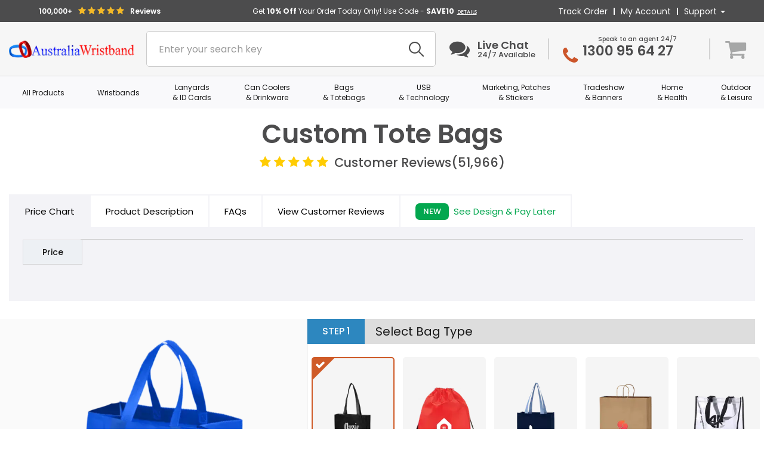

--- FILE ---
content_type: text/html; charset: UTF-8;charset=UTF-8
request_url: https://www.australiawristbands.com/totebag-order.php?type=0&style=5
body_size: 45021
content:
<!DOCTYPE html>
<!--[if IE]><![endif]-->
<!--[if lt IE 7 ]> <html lang="en" class="ie6">    <![endif]-->
<!--[if IE 7 ]>    <html lang="en" class="ie7">    <![endif]-->
<!--[if IE 8 ]>    <html lang="en" class="ie8">    <![endif]-->
<!--[if IE 9 ]>    <html lang="en" class="ie9">    <![endif]-->
<!--[if (gt IE 9)|!(IE)]><!-->
<html class="no-js" lang="">
    <head>
    
           

    
         
                <!-- Google Tag Manager -->
                <script>(function(w,d,s,l,i){w[l]=w[l]||[];w[l].push({'gtm.start':
                new Date().getTime(),event:'gtm.js'});var f=d.getElementsByTagName(s)[0],
                j=d.createElement(s),dl=l!='dataLayer'?'&l='+l:'';j.async=true;j.src=
                'https://www.googletagmanager.com/gtm.js?id='+i+dl;f.parentNode.insertBefore(j,f);
                })(window,document,'script','dataLayer','GTM-KZ8WSV4');</script>
                <!-- End Google Tag Manager -->
            
    
    


        <meta charset="utf-8">
        <meta http-equiv="x-ua-compatible" content="ie=edge">
        <meta name="viewport" content="width=device-width, initial-scale=1.0, minimum-scale=1.0, maximum-scale=1.0, user-scalable=no">
        <link rel="icon" type="image/png" sizes="16x16" href="data/australiawristbands/favicon.png">
        <meta name="theme-color" content="#ffffff">
        <link rel="preload" href="css/fonts/gotham/GothamRnd-Bold.woff" as="font" type="font/woff2" crossorigin>
        <link rel="preload" href="css/fonts/gotham/GothamRnd-Book.woff" as="font" type="font/woff2"  crossorigin>
        <link rel="preload" href="fonts/glyphicons-halflings-regular.woff2" as="font" type="font/woff2" crossorigin>
        <link rel="preload" href="fonts/fontawesome-webfont-v=4.4.0.woff2" as="font" type="font/woff2" crossorigin>
        




<title>Custom Totebag - AustraliaWristbands.com  | Non Woven Bags - Reusable Grocery</title>
<meta name="description" content="Buy custom totebag online AustraliaWristbands.com | Non Woven Bags - Reusable Grocery">
<meta name="description" content="Buy custom totebag online AustraliaWristbands.com | Non Woven Bags - Reusable Grocery">

<meta name="keywords" content="Totebag, custom Totebags, design Totebags  | Non Woven Bags - Reusable Grocery"/>

<link rel="stylesheet" href="css/bootstrap.min.css?v=03.32" />
<link rel="stylesheet" href="css/font-awesome.min.css?v=03.32" />
<link rel="stylesheet" href="css/dash.css?v=03.32" />
<link rel="stylesheet" href="style.correct.css?v=03.32" />
<link rel="stylesheet" href="css/responsive.css?v=03.32" />
<link rel="stylesheet" href="asset/css/mgmenu_new.v2.css?v=03.32" />
<link rel="stylesheet" href="designstudio_new/css/bootstrap-select.min.css?v=03.32" />
<link rel="stylesheet" href="designstudio_new/css/fonts.css?v=03.32" />
<link rel="stylesheet" href="editor/css/style.css?v=03.32" />
<link rel="stylesheet" href="editor/css/view.css?v=03.32" />
<link rel="stylesheet" href="wristband/style-dropdown.css?v=03.32" />
<link rel="stylesheet" href="totebag/css/new-design.css?v=03.32" />
<link rel="stylesheet" href="totebag/css/style.css?v=03.32" />
<link rel="stylesheet" href="css/lightslider.css?v=03.32" />
<link rel="stylesheet" href="totebag/css/responsive.css?v=03.32" />






</head>
<body class="home-2 cbp-spmenu-push   ">

<noscript><a href="https://www.clickcease.com" rel="nofollow"><img src="https://monitor.clickcease.com/stats/stats.aspx"  alt="ClickCease"/></a></noscript>




<!-- Google Tag Manager (noscript) -->
<noscript><iframe src="https://www.googletagmanager.com/ns.html?id=GTM-KZ8WSV4"
    height="0" width="0" style="display:none;visibility:hidden"></iframe></noscript>
<!-- End Google Tag Manager (noscript) -->


<!-- Global site tag (gtag.js) - Google Ads: AW-791767747 -->
<script async defer src="https://www.googletagmanager.com/gtag/js?id=AW-791767747"></script>
<script>
  window.dataLayer = window.dataLayer || [];
  function gtag(){dataLayer.push(arguments);}
  gtag('js', new Date());
  gtag('config','AW-791767747', {'allow_enhanced_conversions':true});
</script>

 
<script>
  gtag('config', 'AW-791767747/ejaVCPqqsIgDEMPVxfkC', {
    'phone_conversion_number': '1300 95 64 27'
  });
</script>






<div id="overlay" style="display: none;"></div>
<div id="spinner" style="display: none;"><i class="fa fa-cog fa-spin fa-5x fa-fw"></i>
    <p style="color:#8BDC00;font-size:15px;position: relative;left: -2px;"></p>
</div>
<!--[if lt IE 8]>
        <p class="browserupgrade">You are using an <strong>outdated</strong> browser. Please <a href="http://browsehappy.com/">upgrade your browser</a> to improve your experience.</p>
    <![endif]-->

<!-- MOBILE MENU START --> 

<!-- MOBILE MENU END -->
<!--  -->
<header class="header_outer">
        <!-- <section class="header-bot-holder-for-bg"></section> -->
        <div class="hddr_top">
         <div class="container-fluid">
            <div class="top_outer">
              <div class="top_menu top_bar_review_dv"> 100,000+ <span class="product-reviews">
                    <i class="fa fa-star"></i>
                    <i class="fa fa-star"></i>
                    <i class="fa fa-star"></i>
                    <i class="fa fa-star"></i>
                    <i class="fa fa-star"></i>
                </span> Reviews</div>
                <div class="top_text ms-0">
                    <h5><span class="stylish_text"><img src="https://d24c5u9oht4p84.cloudfront.net/img/today-only.png" alt="" style="display:none;"></span>
                    Get <strong>10% Off</strong> Your Order Today Only! Use Code - <strong>SAVE10</strong>                    <a class="cinfo-detail" data-toggle="modal" data-target="#coupon-detail-infox" href="#">DETAILS</a>
                    </h5>
              </div>
              <div class="top_menu">
                 <ul>
                                         <li><a href="track-order.php">Track Order</a></li>
                     <li><a href="user.php">My Account</a></li>
                     <li class="dropdown">
                          <a href="javascript:void(0);" class="dropdown-toggle" data-toggle="dropdown">Support <span class="caret"></span></a>
                          <ul class="dropdown-menu">
                            <li>
                                <a href="user.php">
                                    <i class="fa fa-user"></i>
                                    <span>My Account</span>
                                </a>
                             </li>
                              <li>
                                <a href="submit-artwork.php">
                                    <i class="fa fa-cloud-upload" aria-hidden="true"></i>
                                    <span>Upload Artwork</span>
                                </a>
                             </li>
                              <li>
                                <a href="contact-us.php">
                                   <i class="fa fa-phone" aria-hidden="true"></i>
                                    <span>Contact Us</span>
                                </a>
                             </li>
                              <li>
                                <a href="track-order.php">
                                   <i class="fa fa-truck" aria-hidden="true"></i>
                                    <span>Track Order </span>
                                </a>
                             </li>
                              <li>
                                <a href="colors.php">
                                   <i class="fa fa-circle" aria-hidden="true"></i>
                                    <span>Custom Colors </span>
                                </a>
                             </li>
                              <li>
                                <a href="product-templates.php">
                                   <i class="fa fa-text-width" aria-hidden="true"></i>
                                    <span>Product Templates </span>
                                </a>
                             </li>
                              <li>
                                <a href="bandbucks.php">
                                   <i class="fa fa-usd" aria-hidden="true"></i>
                                    <span>BandBucks: 5% Back</span>
                                </a>
                             </li>
                             <li>
                                <a href="javascript:void(Tawk_API.toggle());" class="chat-online">
                                   <i class="fa fa-video-camera" aria-hidden="true"></i>
                                    <span>Live Chat </span>
                                </a>
                             </li>
                                                       </ul>
                     </li>
                 </ul>
             </div>
            </div>
             
         </div>
     </div>
     <div class="hddr_mddl">
         <div class="container-fluid">
             <div class="mddl_outer">
                 <div class="logo">
                    <a href="https://www.australiawristbands.com/">
                                                    <img src="https://d24c5u9oht4p84.cloudfront.net/img/logos/aus-logo.png" alt="AustraliaWristbands.com" class="hidden-xs">
                                            </a>
                 </div>
                 <div class="srch_area">
                     <div class="srch_fill">
                        <form action="search.php" method="get">
                            <input type="text"  name="keyword" class="form-control search-form " placeholder="Enter your search key"  autocomplete="off" />
                            <button class="search-button srch_btn" value="Search" type="submit">
                                <i class="fa fa-search"></i>
                            </button>
                        </form>
                     </div>
                 </div>
                 <div class="infocart_area">
                     <div class="live_chat">
                         <a href="javascript:void(Tawk_API.toggle());">
                             <div class="cht_icon">
                                 <i class="fa fa-comments" aria-hidden="true"></i>
                             </div>
                             <div class="cha_comnts">
                                 <h5>Live Chat <span>24/7 Available</span></h5>
                             </div>
                         </a>
                     </div>
                     <div class="call_us">
                            <span>Speak to an agent 24/7</span>
                         <a href="tel:1300 95 64 27">
                            <i class="fa fa-phone" aria-hidden="true"></i>
                            <span class="toll-free-no">
                                                            1300 95 64 27                                                            <em>
                                                                                                </em>
                            </span>
                         </a>
                     </div>

                     <div class="btn-group">
                        <ul class="nav navbar-nav">
                            <li class="dropdown">
                                <a href="#" class="dropdown-toggle" data-toggle="dropdown">
                                <i class="glyphicon glyphicon-headphones"></i>
                                    <span class="support-text">Support</span>
                                <span class="caret"></span>
                                </a>
                                <ul class="dropdown-menu" aria-labelledby="dLabel">
                                <li><a href="user.php"><i class="glyphicon glyphicon-log-in"></i>My Account</a></li>
                                    <li><a href="submit-artwork.php"><i class="glyphicon glyphicon-upload"></i>Upload Artwork</a></li>
                                    <li><a href="contact-us.php"><i class="glyphicon glyphicon-earphone"></i>Contact Us </a></li>
                                    <li><a href="track-order.php"><i class="fa fa-truck"></i>Track Order </a></li>
                                    <li><a href="colors.php"><i class="fa fa-circle"></i>Custom Colors </a></li>
                                    <li><a href="product-templates.php"><i class="fa fa-text-width"></i>Product Templates </a></li>
                                    <li><a href="bandbucks.php"><i class="glyphicon glyphicon-usd"></i>BandBucks: 5% Back</a></li>
                                    <li><a href="javascript:void(Tawk_API.toggle());" class="chat-online"><i class="glyphicon glyphicon-facetime-video"></i>Live Chat</a></li>
                                </ul>
                        </ul>
                    </div>

                     <div class="cart_btn">
                        <a href="cart.php">
                            <i class="fa fa-shopping-cart" aria-hidden="true"></i>
                                                    </a>
                    </div>
                 </div>
             </div>
         </div>
        <div class="gbl-search" style="display: none;"></div>
        <div class="menu_btn">
            <span></span>
            <span></span>
            <span></span>
        </div>
     </div>
        <div class="hddr_bttm">
            <div class="bttm_innr">
                <div class="container-fluid">
                    <div class="menu_outer">
                        <div class="hddr_menu">
                            <div class="mobile_logo">
                                <a href="javascript:void(0)">
                                                                        <img src="https://d24c5u9oht4p84.cloudfront.net/img/logos/aus-logo.png" alt="AustraliaWristbands.com">
                                                                </a>
                            </div>
                            <div class="only_mobile">
                                <div class="srch_fill">
                                <form action="search.php" method="get">
                                    <input type="text"  name="keyword" class="form-control search-form" placeholder="Enter your search key"  autocomplete="off" />
                                    <button class="search-button srch_btn" value="Search" type="submit">
                                        <i class="fa fa-search"></i>
                                    </button>
                                </form>
                                </div>
                            </div>
                            
                            <span class="menu_btn cross_btn"><img src="https://d24c5u9oht4p84.cloudfront.net/data/wrist-band/cross-sign.png"></span>
                            <!-- <label class="promo_text">Promo </label> -->
                            <ul class="menu_listing">
                                                                    <li class="sub_menu ">
                                        <a href="">
                                        All Products                                            <span class="sub_menu_opener"><i class="fa fa-angle-down"></i></span>
                                        </a>
                                                                        <div class="mega_dropmenu mega_dropmenu2">
                                        <div class="mega_outer">
                                                                                <div class="mega_col_5">
                                            <div class="mga_mnuInnr">
                                                <div class="mega_menu_hdng"><h5><a href="custom-air-freshener">Air Freshener</a></h5></div>
                                                <div class="mega_menu_list">                                
                                                                                            </div>
                                            </div>
                                        </div>
                                        
                                                                                <div class="mega_col_5">
                                            <div class="mga_mnuInnr">
                                                <div class="mega_menu_hdng"><h5><a href="amenities-5-combine-products">Amenities</a></h5></div>
                                                <div class="mega_menu_list">                                
                                                                                            </div>
                                            </div>
                                        </div>
                                        
                                                                                <div class="mega_col_5">
                                            <div class="mga_mnuInnr">
                                                <div class="mega_menu_hdng"><h5><a href="badge-holders">Badge Holders</a></h5></div>
                                                <div class="mega_menu_list">                                
                                                                                            </div>
                                            </div>
                                        </div>
                                        
                                                                                <div class="mega_col_5">
                                            <div class="mga_mnuInnr">
                                                <div class="mega_menu_hdng"><h5><a href="custom-balloons">Balloons</a></h5></div>
                                                <div class="mega_menu_list">                                
                                                                                            </div>
                                            </div>
                                        </div>
                                        
                                                                                <div class="mega_col_5">
                                            <div class="mga_mnuInnr">
                                                <div class="mega_menu_hdng"><h5><a href="vinyl-home">Banners/Signs</a></h5></div>
                                                <div class="mega_menu_list">                                
                                                                                            </div>
                                            </div>
                                        </div>
                                        
                                                                                <div class="mega_col_5">
                                            <div class="mga_mnuInnr">
                                                <div class="mega_menu_hdng"><h5><a href="beanies-home">Beanies</a></h5></div>
                                                <div class="mega_menu_list">                                
                                                                                            </div>
                                            </div>
                                        </div>
                                        
                                                                                <div class="mega_col_5">
                                            <div class="mga_mnuInnr">
                                                <div class="mega_menu_hdng"><h5><a href="calendars-81-combine-products">Calendars</a></h5></div>
                                                <div class="mega_menu_list">                                
                                                                                            </div>
                                            </div>
                                        </div>
                                        
                                                                                <div class="mega_col_5">
                                            <div class="mga_mnuInnr">
                                                <div class="mega_menu_hdng"><h5><a href="drinkware-and-can-coolers">Drinkware</a></h5></div>
                                                <div class="mega_menu_list">                                
                                                                                            </div>
                                            </div>
                                        </div>
                                        
                                                                                <div class="mega_col_5">
                                            <div class="mga_mnuInnr">
                                                <div class="mega_menu_hdng"><h5><a href="event-trade-show-display-160-combine-products">Event & Trade Show Display</a></h5></div>
                                                <div class="mega_menu_list">                                
                                                                                            </div>
                                            </div>
                                        </div>
                                        
                                                                                <div class="mega_col_5">
                                            <div class="mga_mnuInnr">
                                                <div class="mega_menu_hdng"><h5><a href="floor-mats-165-combine-products">Floor Mats</a></h5></div>
                                                <div class="mega_menu_list">                                
                                                                                            </div>
                                            </div>
                                        </div>
                                        
                                                                                <div class="mega_col_5">
                                            <div class="mga_mnuInnr">
                                                <div class="mega_menu_hdng"><h5><a href="gift-sets-168-combine-products">Gift Sets</a></h5></div>
                                                <div class="mega_menu_list">                                
                                                                                            </div>
                                            </div>
                                        </div>
                                        
                                                                                <div class="mega_col_5">
                                            <div class="mga_mnuInnr">
                                                <div class="mega_menu_hdng"><h5><a href="handfans-home">Hand fans</a></h5></div>
                                                <div class="mega_menu_list">                                
                                                                                            </div>
                                            </div>
                                        </div>
                                        
                                                                                <div class="mega_col_5">
                                            <div class="mga_mnuInnr">
                                                <div class="mega_menu_hdng"><h5><a href="headwear-scarves-188-combine-products">Headwear & Scarves</a></h5></div>
                                                <div class="mega_menu_list">                                
                                                                                            </div>
                                            </div>
                                        </div>
                                        
                                                                                <div class="mega_col_5">
                                            <div class="mga_mnuInnr">
                                                <div class="mega_menu_hdng"><h5><a href="hitronics-tech-accessories-205-combine-products">Hitronics & Tech Accessories</a></h5></div>
                                                <div class="mega_menu_list">                                
                                                                                            </div>
                                            </div>
                                        </div>
                                        
                                                                                <div class="mega_col_5">
                                            <div class="mga_mnuInnr">
                                                <div class="mega_menu_hdng"><h5><a href="home-auto-238-combine-products">Home & Auto</a></h5></div>
                                                <div class="mega_menu_list">                                
                                                                                            </div>
                                            </div>
                                        </div>
                                        
                                                                                <div class="mega_col_5">
                                            <div class="mga_mnuInnr">
                                                <div class="mega_menu_hdng"><h5><a href="custom-id-cards">ID Cards</a></h5></div>
                                                <div class="mega_menu_list">                                
                                                                                            </div>
                                            </div>
                                        </div>
                                        
                                                                                <div class="mega_col_5">
                                            <div class="mga_mnuInnr">
                                                <div class="mega_menu_hdng"><h5><a href="keychain-home">Keychains</a></h5></div>
                                                <div class="mega_menu_list">                                
                                                                                            </div>
                                            </div>
                                        </div>
                                        
                                                                                <div class="mega_col_5">
                                            <div class="mga_mnuInnr">
                                                <div class="mega_menu_hdng"><h5><a href="kits-262-combine-products">Kits</a></h5></div>
                                                <div class="mega_menu_list">                                
                                                                                            </div>
                                            </div>
                                        </div>
                                        
                                                                                <div class="mega_col_5">
                                            <div class="mga_mnuInnr">
                                                <div class="mega_menu_hdng"><h5><a href="lanyard-customer-gallery-13-more-products">Lanyard Sets</a></h5></div>
                                                <div class="mega_menu_list">                                
                                                                                            </div>
                                            </div>
                                        </div>
                                        
                                                                                <div class="mega_col_5">
                                            <div class="mga_mnuInnr">
                                                <div class="mega_menu_hdng"><h5><a href="leisure-outdoor-263-combine-products">Leisure & Outdoor</a></h5></div>
                                                <div class="mega_menu_list">                                
                                                                                            </div>
                                            </div>
                                        </div>
                                        
                                                                                <div class="mega_col_5">
                                            <div class="mga_mnuInnr">
                                                <div class="mega_menu_hdng"><h5><a href="magnets-stickers-285-combine-products">Magnets & Stickers</a></h5></div>
                                                <div class="mega_menu_list">                                
                                                                                            </div>
                                            </div>
                                        </div>
                                        
                                                                                <div class="mega_col_5">
                                            <div class="mga_mnuInnr">
                                                <div class="mega_menu_hdng"><h5><a href="custom-mousepads">Mouse Pad</a></h5></div>
                                                <div class="mega_menu_list">                                
                                                                                            </div>
                                            </div>
                                        </div>
                                        
                                                                                <div class="mega_col_5">
                                            <div class="mga_mnuInnr">
                                                <div class="mega_menu_hdng"><h5><a href="mints-candy-gum-289-combine-products?subcat=295">Mints, Candy & Gum</a></h5></div>
                                                <div class="mega_menu_list">                                
                                                                                            </div>
                                            </div>
                                        </div>
                                        
                                                                                <div class="mega_col_5">
                                            <div class="mga_mnuInnr">
                                                <div class="mega_menu_hdng"><h5><a href="napkins-home">Napkins</a></h5></div>
                                                <div class="mega_menu_list">                                
                                                                                            </div>
                                            </div>
                                        </div>
                                        
                                                                                <div class="mega_col_5">
                                            <div class="mga_mnuInnr">
                                                <div class="mega_menu_hdng"><h5><a href="neon-signs">Neon Sign</a></h5></div>
                                                <div class="mega_menu_list">                                
                                                                                            </div>
                                            </div>
                                        </div>
                                        
                                                                                <div class="mega_col_5">
                                            <div class="mga_mnuInnr">
                                                <div class="mega_menu_hdng"><h5><a href="outdoor-home">Outdoor</a></h5></div>
                                                <div class="mega_menu_list">                                
                                                                                            </div>
                                            </div>
                                        </div>
                                        
                                                                                <div class="mega_col_5">
                                            <div class="mga_mnuInnr">
                                                <div class="mega_menu_hdng"><h5><a href="custom-paddle">Paddles</a></h5></div>
                                                <div class="mega_menu_list">                                
                                                                                            </div>
                                            </div>
                                        </div>
                                        
                                                                                <div class="mega_col_5">
                                            <div class="mga_mnuInnr">
                                                <div class="mega_menu_hdng"><h5><a href="patches-home">Patches</a></h5></div>
                                                <div class="mega_menu_list">                                
                                                                                            </div>
                                            </div>
                                        </div>
                                        
                                                                                <div class="mega_col_5">
                                            <div class="mga_mnuInnr">
                                                <div class="mega_menu_hdng"><h5><a href="pens-home">Pens</a></h5></div>
                                                <div class="mega_menu_list">                                
                                                                                            </div>
                                            </div>
                                        </div>
                                        
                                                                                <div class="mega_col_5">
                                            <div class="mga_mnuInnr">
                                                <div class="mega_menu_hdng"><h5><a href="pets-home">Pets</a></h5></div>
                                                <div class="mega_menu_list">                                
                                                                                            </div>
                                            </div>
                                        </div>
                                        
                                                                                <div class="mega_col_5">
                                            <div class="mga_mnuInnr">
                                                <div class="mega_menu_hdng"><h5><a href="plush-novelties-318-combine-products">Plush & Novelties</a></h5></div>
                                                <div class="mega_menu_list">                                
                                                                                            </div>
                                            </div>
                                        </div>
                                        
                                                                                <div class="mega_col_5">
                                            <div class="mga_mnuInnr">
                                                <div class="mega_menu_hdng"><h5><a href="custom-buttons">Pin Buttons</a></h5></div>
                                                <div class="mega_menu_list">                                
                                                                                            </div>
                                            </div>
                                        </div>
                                        
                                                                                <div class="mega_col_5">
                                            <div class="mga_mnuInnr">
                                                <div class="mega_menu_hdng"><h5><a href="portfolios-notebooks-345-combine-products">Portfolios & Notebooks</a></h5></div>
                                                <div class="mega_menu_list">                                
                                                                                            </div>
                                            </div>
                                        </div>
                                        
                                                                                <div class="mega_col_5">
                                            <div class="mga_mnuInnr">
                                                <div class="mega_menu_hdng"><h5><a href="shotglass-home">Shot Glasses</a></h5></div>
                                                <div class="mega_menu_list">                                
                                                                                            </div>
                                            </div>
                                        </div>
                                        
                                                                                <div class="mega_col_5">
                                            <div class="mga_mnuInnr">
                                                <div class="mega_menu_hdng"><h5><a href="ribbons-home">Ribbons</a></h5></div>
                                                <div class="mega_menu_list">                                
                                                                                            </div>
                                            </div>
                                        </div>
                                        
                                                                                <div class="mega_col_5">
                                            <div class="mga_mnuInnr">
                                                <div class="mega_menu_hdng"><h5><a href="signboard-home">Signage</a></h5></div>
                                                <div class="mega_menu_list">                                
                                                                                            </div>
                                            </div>
                                        </div>
                                        
                                                                                <div class="mega_col_5">
                                            <div class="mga_mnuInnr">
                                                <div class="mega_menu_hdng"><h5><a href="intent-home">Soul Bands</a></h5></div>
                                                <div class="mega_menu_list">                                
                                                                                            </div>
                                            </div>
                                        </div>
                                        
                                                                                <div class="mega_col_5">
                                            <div class="mga_mnuInnr">
                                                <div class="mega_menu_hdng"><h5><a href="special-packaging-354-combine-products">Special Packaging</a></h5></div>
                                                <div class="mega_menu_list">                                
                                                                                            </div>
                                            </div>
                                        </div>
                                        
                                                                                <div class="mega_col_5">
                                            <div class="mga_mnuInnr">
                                                <div class="mega_menu_hdng"><h5><a href="stickers-home">Stickers</a></h5></div>
                                                <div class="mega_menu_list">                                
                                                                                            </div>
                                            </div>
                                        </div>
                                        
                                                                                <div class="mega_col_5">
                                            <div class="mga_mnuInnr">
                                                <div class="mega_menu_hdng"><h5><a href="stock-box-designs-367-combine-products">Stock Box Designs</a></h5></div>
                                                <div class="mega_menu_list">                                
                                                                                            </div>
                                            </div>
                                        </div>
                                        
                                                                                <div class="mega_col_5">
                                            <div class="mga_mnuInnr">
                                                <div class="mega_menu_hdng"><h5><a href="stressball-home">Stress Balls</a></h5></div>
                                                <div class="mega_menu_list">                                
                                                                                            </div>
                                            </div>
                                        </div>
                                        
                                                                                <div class="mega_col_5">
                                            <div class="mga_mnuInnr">
                                                <div class="mega_menu_hdng"><h5><a href="sunglasses-368-combine-products">Sunglasses</a></h5></div>
                                                <div class="mega_menu_list">                                
                                                                                            </div>
                                            </div>
                                        </div>
                                        
                                                                                <div class="mega_col_5">
                                            <div class="mga_mnuInnr">
                                                <div class="mega_menu_hdng"><h5><a href="custom-table-covers">Table Covers</a></h5></div>
                                                <div class="mega_menu_list">                                
                                                                                            </div>
                                            </div>
                                        </div>
                                        
                                                                                <div class="mega_col_5">
                                            <div class="mga_mnuInnr">
                                                <div class="mega_menu_hdng"><h5><a href="custom-temporary-tattoos">Tattoos</a></h5></div>
                                                <div class="mega_menu_list">                                
                                                                                            </div>
                                            </div>
                                        </div>
                                        
                                                                                <div class="mega_col_5">
                                            <div class="mga_mnuInnr">
                                                <div class="mega_menu_hdng"><h5><a href="tools-lights-key-tags-387-combine-products">Tools, Lights & Key Tags</a></h5></div>
                                                <div class="mega_menu_list">                                
                                                                                            </div>
                                            </div>
                                        </div>
                                        
                                                                                <div class="mega_col_5">
                                            <div class="mga_mnuInnr">
                                                <div class="mega_menu_hdng"><h5><a href="custom-totebags">Tote Bags</a></h5></div>
                                                <div class="mega_menu_list">                                
                                                                                            </div>
                                            </div>
                                        </div>
                                        
                                                                                <div class="mega_col_5">
                                            <div class="mga_mnuInnr">
                                                <div class="mega_menu_hdng"><h5><a href="custom-tyvek-wristband">Tyvek Bands</a></h5></div>
                                                <div class="mega_menu_list">                                
                                                                                            </div>
                                            </div>
                                        </div>
                                        
                                                                                <div class="mega_col_5">
                                            <div class="mga_mnuInnr">
                                                <div class="mega_menu_hdng"><h5><a href="umbrellas-402-combine-products">Umbrellas</a></h5></div>
                                                <div class="mega_menu_list">                                
                                                                                            </div>
                                            </div>
                                        </div>
                                        
                                                                                <div class="mega_col_5">
                                            <div class="mga_mnuInnr">
                                                <div class="mega_menu_hdng"><h5><a href="usb-home">USB</a></h5></div>
                                                <div class="mega_menu_list">                                
                                                                                            </div>
                                            </div>
                                        </div>
                                        
                                                                                <div class="mega_col_5">
                                            <div class="mga_mnuInnr">
                                                <div class="mega_menu_hdng"><h5><a href="virtual-reality-411-combine-products">Virtual Reality</a></h5></div>
                                                <div class="mega_menu_list">                                
                                                                                            </div>
                                            </div>
                                        </div>
                                        
                                                                                <div class="mega_col_5">
                                            <div class="mga_mnuInnr">
                                                <div class="mega_menu_hdng"><h5><a href="writing-instruments-412-combine-products">Writing Instruments</a></h5></div>
                                                <div class="mega_menu_list">                                
                                                                                            </div>
                                            </div>
                                        </div>
                                        
                                                                            </div>
                                    </div>
                                                                        </li>
                                                                    <li class="sub_menu ">
                                        <a href="custom-silicone-wristbands">
                                        Wristbands                                            <span class="sub_menu_opener"><i class="fa fa-angle-down"></i></span>
                                        </a>
                                                                        <div class="mega_dropmenu mega_dropmenu2">
                                        <div class="mega_outer">
                                                                                <div class="mega_col_5">
                                            <div class="mga_mnuInnr">
                                                <div class="mega_menu_hdng"><h5><a href="custom-silicone-wristbands">Silicone Wristbands</a></h5></div>
                                                <div class="mega_menu_list">                                
                                                                                                <ul>
                                                                                                            <li><a href="custom-wristband-color-filled">Debossed Ink-filled</a></li>
                                                                                                                
                                                                                                            <li><a href="custom-debossed-wristbands">Debossed </a></li>
                                                                                                                
                                                                                                            <li><a href="custom-embossed-wristbands">Embossed</a></li>
                                                                                                                
                                                                                                            <li><a href="custom-printed-wristbands">Printed</a></li>
                                                                                                                
                                                                                                            <li><a href="custom-embossed-printed-wristbands">Embossed Printed</a></li>
                                                                                                                
                                                                                                            <li><a href="custom-dual-layer-wristband">Dual Layer</a></li>
                                                                                                                
                                                                                                            <li><a href="figured-rubber-wristbands-for-events">Figured</a></li>
                                                                                                                
                                                                                                            <li><a href="full-color-wristbands">Full Color</a></li>
                                                                                                                
                                                                                                            <li><a href="custom-metal-wristbands">Metal Wristband</a></li>
                                                                                                                
                                                                                                        </ul>
                                                                                                </div>
                                            </div>
                                        </div>
                                        
                                                                                <div class="mega_col_5">
                                            <div class="mga_mnuInnr">
                                                <div class="mega_menu_hdng"><h5><a href="custom-tyvek-wristband">Tyvek Wristbands</a></h5></div>
                                                <div class="mega_menu_list">                                
                                                                                                <ul>
                                                                                                            <li><a href="custom-tyvek-wristbands">Tyvek</a></li>
                                                                                                                
                                                                                                            <li><a href="custom-tyvek-1-inch-wristbands">Tyvek (1 Inch)</a></li>
                                                                                                                
                                                                                                            <li><a href="custom-vinyl-wristbands">Vinyl l(5/8 inch)</a></li>
                                                                                                                
                                                                                                            <li><a href="custom-plastic-wristbands">Vinyl l(3/4 inch)</a></li>
                                                                                                                
                                                                                                            <li><a href="custom-wide-plastic-wristbands">Wide Plastic</a></li>
                                                                                                                
                                                                                                            <li><a href="custom-3-tab-vinyl-wristbands">3 Tab Vnyl</a></li>
                                                                                                                
                                                                                                            <li><a href="custom-5-tab-vinyl-wristbands">5 Tab Vnyl</a></li>
                                                                                                                
                                                                                                        </ul>
                                                                                                </div>
                                            </div>
                                        </div>
                                        
                                                                                <div class="mega_col_5">
                                            <div class="mga_mnuInnr">
                                                <div class="mega_menu_hdng"><h5><a href="custom-silicone-wristbands">Cloth & Neoprene</a></h5></div>
                                                <div class="mega_menu_list">                                
                                                                                                <ul>
                                                                                                            <li><a href="full-color-1-elastic-wristband-5582-nproducts">Wristband (1 inch)</a></li>
                                                                                                                
                                                                                                            <li><a href="full-color-1-2-neoprene-wristband-5585-nproducts">Wristband (1/2 inch)</a></li>
                                                                                                                
                                                                                                            <li><a href="3-4-neoprene-eyewear-retainer-3313-nproducts">Eyewear Retainer </a></li>
                                                                                                                
                                                                                                            <li><a href="neoprene-straps-keychains-40-nproducts">Straps Keychains</a></li>
                                                                                                                
                                                                                                        </ul>
                                                                                                </div>
                                            </div>
                                        </div>
                                        
                                                                                <div class="mega_col_5">
                                            <div class="mga_mnuInnr">
                                                <div class="mega_menu_hdng"><h5><a href="wristband-usb-5591-nproducts">Slap Bands & USB </a></h5></div>
                                                <div class="mega_menu_list">                                
                                                                                                <ul>
                                                                                                            <li><a href="slap-bands-23-nproducts">Slap Bands </a></li>
                                                                                                                
                                                                                                            <li><a href="slap-bands-with-stylus-24-nproducts">Slap Bands with Stylus</a></li>
                                                                                                                
                                                                                                            <li><a href="foldable-slap-sunglasses-3417-nproducts">Foldable Slap Sunglasses</a></li>
                                                                                                                
                                                                                                        </ul>
                                                                                                </div>
                                            </div>
                                        </div>
                                        
                                                                                <div class="mega_col_5">
                                            <div class="mga_mnuInnr">
                                                <div class="mega_menu_hdng"><h5><a href="intent-home">Soul Bands</a></h5></div>
                                                <div class="mega_menu_list">                                
                                                                                                <ul>
                                                                                                            <li><a href="intent-order.php">Gold Plated</a></li>
                                                                                                                
                                                                                                            <li><a href="intent-order.php">Silver Plated</a></li>
                                                                                                                
                                                                                                            <li><a href="intent-order.php">Rose Gold Plated</a></li>
                                                                                                                
                                                                                                            <li><a href="intent-order.php">Brass Plated</a></li>
                                                                                                                
                                                                                                            <li><a href="intent-order.php">Black Nickle Plated</a></li>
                                                                                                                
                                                                                                                <li><div class="vewBtn_outr"><a href="custom-silicone-wristbands" class="vewBtn">View All</a></div></li>
                                                                                                                
                                                                                                        </ul>
                                                                                                </div>
                                            </div>
                                        </div>
                                        
                                                                            </div>
                                    </div>
                                                                        </li>
                                                                    <li class="sub_menu ">
                                        <a href="custom-lanyards">
                                        Lanyards <br> & ID Cards                                            <span class="sub_menu_opener"><i class="fa fa-angle-down"></i></span>
                                        </a>
                                                                        <div class="mega_dropmenu mega_dropmenu2">
                                        <div class="mega_outer">
                                                                                <div class="mega_col_5">
                                            <div class="mga_mnuInnr">
                                                <div class="mega_menu_hdng"><h5><a href="custom-lanyards">Custom Lanyards</a></h5></div>
                                                <div class="mega_menu_list">                                
                                                                                                <ul>
                                                                                                            <li><a href="lanyards/custom-dye-sublimation-lanyards">Dye Sublimation</a></li>
                                                                                                                
                                                                                                            <li><a href="lanyards/custom-polyester-lanyards">Polyester</a></li>
                                                                                                                
                                                                                                            <li><a href="lanyards/custom-tubular-lanyards">Tubular</a></li>
                                                                                                                
                                                                                                            <li><a href="lanyards/custom-nylon-lanyards">Nylon</a></li>
                                                                                                                
                                                                                                            <li><a href="lanyards/custom-woven-lanyards">Woven</a></li>
                                                                                                                
                                                                                                            <li><a href="lanyards/lanyard-with-id-card">Lanyard with ID Card</a></li>
                                                                                                                
                                                                                                            <li><a href="lanyards/lanyard-with-pvc-card">Lanyard with PVC Card</a></li>
                                                                                                                
                                                                                                            <li><a href="lanyard-customer-gallery-13-more-products">Predesigned Lanyards</a></li>
                                                                                                                
                                                                                                        </ul>
                                                                                                </div>
                                            </div>
                                        </div>
                                        
                                                                                <div class="mega_col_5">
                                            <div class="mga_mnuInnr">
                                                <div class="mega_menu_hdng"><h5><a href="custom-id-cards">ID Cards & Badge Holders</a></h5></div>
                                                <div class="mega_menu_list">                                
                                                                                                <ul>
                                                                                                            <li><a href="pvc-order.php">Custom ID Cards</a></li>
                                                                                                                
                                                                                                            <li><a href="pvc-order.php">Laminated PVC Card</a></li>
                                                                                                                
                                                                                                            <li><a href="standard-aluminium-badge-holder-22-nproducts">Standard Aluminum Card</a></li>
                                                                                                                
                                                                                                            <li><a href="premium-holder-1751-nproducts">Premium Holder</a></li>
                                                                                                                
                                                                                                            <li><a href="blue-gray-lanyard-with-silicone-holder-1541-nproducts">Silicone Holder</a></li>
                                                                                                                
                                                                                                            <li><a href="acrylic-badge-holder-2073-nproducts">Acrylic Badge Holder</a></li>
                                                                                                                
                                                                                                            <li><a href="soft-transparent-holder-2439-nproducts">Soft Transparent Holder</a></li>
                                                                                                                
                                                                                                            <li><a href="luggage-tag-holder-and-clip-5598-nproducts">Luggage Tag Holder</a></li>
                                                                                                                
                                                                                                            <li><a href="printed-vertical-faux-leather-holder-2433-nproducts">Faux Leather Holder</a></li>
                                                                                                                
                                                                                                        </ul>
                                                                                                </div>
                                            </div>
                                        </div>
                                        
                                                                                <div class="mega_col_5">
                                            <div class="mga_mnuInnr">
                                                <div class="mega_menu_hdng"><h5><a href="custom-badge-reel-3109-nproducts">Badge Reels</a></h5></div>
                                                <div class="mega_menu_list">                                
                                                                                                <ul>
                                                                                                            <li><a href="custom-badge-reel-3109-nproducts">Standard</a></li>
                                                                                                                
                                                                                                            <li><a href="custom-badge-reel-style-e-5590-nproducts">Square</a></li>
                                                                                                                
                                                                                                            <li><a href="blank-badge-reel-style-b-5540-nproducts">Round</a></li>
                                                                                                                
                                                                                                            <li><a href="custom-badge-reel-style-f-5572-nproducts">Oval</a></li>
                                                                                                                
                                                                                                        </ul>
                                                                                                </div>
                                            </div>
                                        </div>
                                        
                                                                                <div class="mega_col_5">
                                            <div class="mga_mnuInnr">
                                                <div class="mega_menu_hdng"><h5><a href="custom-lanyards">Name Tags</a></h5></div>
                                                <div class="mega_menu_list">                                
                                                                                                <ul>
                                                                                                            <li><a href="lanyard-with-horizontal-name-holder-705-nproducts">Lanyard Badge Holders</a></li>
                                                                                                                
                                                                                                            <li><a href="pre-designed-segmented-lanyard-with-plastic-buckle-horizontal-badge-holders-16-nproducts">Lanyard Buckle Badge Holders</a></li>
                                                                                                                
                                                                                                            <li><a href="black-lanyard-with-vertical-badge-holder-704-nproducts">Lanyard Hooks Badge Holders</a></li>
                                                                                                                
                                                                                                        </ul>
                                                                                                </div>
                                            </div>
                                        </div>
                                        
                                                                                <div class="mega_col_5">
                                            <div class="mga_mnuInnr">
                                                <div class="mega_menu_hdng"><h5><a href="badge-holders">Accessories & More</a></h5></div>
                                                <div class="mega_menu_list">                                
                                                                                                <ul>
                                                                                                            <li><a href="blank-lanyards">Blank Lanyards</a></li>
                                                                                                                
                                                                                                            <li><a href="silk-printed-satin-lanyards-6114-nproducts">Satin Lanyard</a></li>
                                                                                                                
                                                                                                            <li><a href="glitter-lanyard-8-nproducts">Glitter Lanyard</a></li>
                                                                                                                
                                                                                                            <li><a href="neck-wallets-9-nproducts">Neck Wallet Lanyard</a></li>
                                                                                                                
                                                                                                                <li><div class="vewBtn_outr"><a href="custom-lanyards" class="vewBtn">View All</a></div></li>
                                                                                                                
                                                                                                        </ul>
                                                                                                </div>
                                            </div>
                                        </div>
                                        
                                                                            </div>
                                    </div>
                                                                        </li>
                                                                    <li class="sub_menu ">
                                        <a href="custom-cancoolers">
                                        Can Coolers <br> & Drinkware                                            <span class="sub_menu_opener"><i class="fa fa-angle-down"></i></span>
                                        </a>
                                                                        <div class="mega_dropmenu mega_dropmenu2">
                                        <div class="mega_outer">
                                                                                <div class="mega_col_5">
                                            <div class="mga_mnuInnr">
                                                <div class="mega_menu_hdng"><h5><a href="custom-cancoolers">Custom Can Coolers</a></h5></div>
                                                <div class="mega_menu_list">                                
                                                                                                <ul>
                                                                                                            <li><a href="full-color-cancooler?ps=6">Collapsible</a></li>
                                                                                                                
                                                                                                            <li><a href="tough-solid-foam">Tough Solid Foam</a></li>
                                                                                                                
                                                                                                            <li><a href="zippered-bottle?ps=6">Zippered Bottle</a></li>
                                                                                                                
                                                                                                            <li><a href="fancy-edge-cancooler?ps=6">Fancy Edge Collapsible</a></li>
                                                                                                                
                                                                                                            <li><a href="can-sleeve?ps=6">Can Sleeve Collapsible</a></li>
                                                                                                                
                                                                                                            <li><a href="metallic-cancooler?ps=2">Metallic Gold Can Cooler</a></li>
                                                                                                                
                                                                                                            <li><a href="patch-ironed-cancooler">Patch Can Cooler</a></li>
                                                                                                                
                                                                                                            <li><a href="full-color-cancooler?sz=1">16oz Collapsible</a></li>
                                                                                                                
                                                                                                            <li><a href="coffee-cancooler?ps=6">Coffee Wrap</a></li>
                                                                                                                
                                                                                                        </ul>
                                                                                                </div>
                                            </div>
                                        </div>
                                        
                                                                                <div class="mega_col_5">
                                            <div class="mga_mnuInnr">
                                                <div class="mega_menu_hdng"><h5><a href="ceramic-mugs-86-combine-products">Coffee Mugs</a></h5></div>
                                                <div class="mega_menu_list">                                
                                                                                                <ul>
                                                                                                            <li><a href="ceramic-mug-with-candy-2413-wbproduct">Ceramic</a></li>
                                                                                                                
                                                                                                            <li><a href="maxwell-11-oz-ceramic-mug-full-color-4787-nproducts">Full Color Printed</a></li>
                                                                                                                
                                                                                                            <li><a href="14-oz-camper-mug-colors-4780-nproducts">Camper Mug</a></li>
                                                                                                                
                                                                                                        </ul>
                                                                                                </div>
                                            </div>
                                        </div>
                                        
                                                                                <div class="mega_col_5">
                                            <div class="mga_mnuInnr">
                                                <div class="mega_menu_hdng"><h5><a href="fluted-plastic-stadium-cup-16oz-4458-nproducts">Plastic Cups</a></h5></div>
                                                <div class="mega_menu_list">                                
                                                                                                <ul>
                                                                                                            <li><a href="clear-eco-friendly-plastic-cup-9-oz-4297-nproducts">Eco-Friendly</a></li>
                                                                                                                
                                                                                                            <li><a href="translucent-plastic-cup-5-oz-4335-nproducts">Translucent</a></li>
                                                                                                                
                                                                                                            <li><a href="smooth-colored-cup-32-oz-4462-nproducts">Colored</a></li>
                                                                                                                
                                                                                                            <li><a href="visstun-reusable-12-oz-plastic-cup-clear-full-color-imprint-4982-nproducts">Clear</a></li>
                                                                                                                
                                                                                                            <li><a href="24-oz-jumbo-everyday-plastic-cup-tumbler-4979-nproducts">Jumbo</a></li>
                                                                                                                
                                                                                                        </ul>
                                                                                                </div>
                                            </div>
                                        </div>
                                        
                                                                                <div class="mega_col_5">
                                            <div class="mga_mnuInnr">
                                                <div class="mega_menu_hdng"><h5><a href="shotglass-home">Shot Glasses</a></h5></div>
                                                <div class="mega_menu_list">                                
                                                                                                <ul>
                                                                                                            <li><a href="clear-shot-glasses-175-oz-358-nproducts">Clear</a></li>
                                                                                                                
                                                                                                            <li><a href="black-shot-glasses-175-oz-359-nproducts">Black</a></li>
                                                                                                                
                                                                                                            <li><a href="frosted-shot-glasses-175-oz-360-nproducts">Frosted</a></li>
                                                                                                                
                                                                                                            <li><a href="molded-plastic-short-straight-wall-rocks-glass-13-oz-5007-nproducts">Plastic</a></li>
                                                                                                                
                                                                                                        </ul>
                                                                                                </div>
                                            </div>
                                        </div>
                                        
                                                                                <div class="mega_col_5">
                                            <div class="mga_mnuInnr">
                                                <div class="mega_menu_hdng"><h5><a href="tumbler-cups-116-more-products">Tumblers</a></h5></div>
                                                <div class="mega_menu_list">                                
                                                                                                <ul>
                                                                                                            <li><a href="32-oz-jewel-tumbler-with-lid-straw-4993-nproducts">Lid & Straw</a></li>
                                                                                                                
                                                                                                            <li><a href="blackjack-21-oz-perka-stainless-steel-tumbler-5014-nproducts">Stainless Steel</a></li>
                                                                                                                
                                                                                                            <li><a href="clear-plastic-tumbler-7oz-5000-nproducts">Plastic</a></li>
                                                                                                                
                                                                                                            <li><a href="exercise-combo-set-with-box-4049-nproducts">Combo</a></li>
                                                                                                                
                                                                                                        </ul>
                                                                                                </div>
                                            </div>
                                        </div>
                                        
                                                                                <div class="mega_col_5">
                                            <div class="mga_mnuInnr">
                                                <div class="mega_menu_hdng"><h5><a href="water-bottles-114-more-products">Water Bottles</a></h5></div>
                                                <div class="mega_menu_list">                                
                                                                                                <ul>
                                                                                                            <li><a href="20oz-bike-bottle-push-n-pull-top-4798-nproducts">Bike Bottle</a></li>
                                                                                                                
                                                                                                            <li><a href="25-oz-aluminum-alpine-bottle-4808-nproducts">Aluminum Alpine Bottle</a></li>
                                                                                                                
                                                                                                            <li><a href="hydropouch-24-oz-tire-collapsible-water-bottle-4051-nproducts">Hydropouch</a></li>
                                                                                                                
                                                                                                            <li><a href="19-oz-treadmill-water-bottle-4835-nproducts">Treadmill Water Bottle</a></li>
                                                                                                                
                                                                                                        </ul>
                                                                                                </div>
                                            </div>
                                        </div>
                                        
                                                                                <div class="mega_col_5">
                                            <div class="mga_mnuInnr">
                                                <div class="mega_menu_hdng"><h5><a href="coasters-coaster-sets-238-combine-products?subcat=245">Coasters</a></h5></div>
                                                <div class="mega_menu_list">                                
                                                                                                <ul>
                                                                                                            <li><a href="3-1-2-round-40pt-pulp-board-coaster-4230-nproducts">Round</a></li>
                                                                                                                
                                                                                                            <li><a href="eco-square-coaster-board-full-color-4182-nproducts">Square</a></li>
                                                                                                                
                                                                                                            <li><a href="eco-square-coaster-board-full-color-4182-nproducts">Eco-Friendly</a></li>
                                                                                                                
                                                                                                            <li><a href="eco-square-coaster-board-full-color-4182-nproducts">Full Color</a></li>
                                                                                                                
                                                                                                            <li><a href="two-tone-coaster-4228-nproducts">Two Tone</a></li>
                                                                                                                
                                                                                                                <li><div class="vewBtn_outr"><a href="drinkware-130-combine-products" class="vewBtn">View All</a></div></li>
                                                                                                                
                                                                                                        </ul>
                                                                                                </div>
                                            </div>
                                        </div>
                                        
                                                                            </div>
                                    </div>
                                                                        </li>
                                                                    <li class="sub_menu ">
                                        <a href="custom-totebags">
                                        Bags <br>& Totebags                                            <span class="sub_menu_opener"><i class="fa fa-angle-down"></i></span>
                                        </a>
                                                                        <div class="mega_dropmenu mega_dropmenu2">
                                        <div class="mega_outer">
                                                                                <div class="mega_col_5">
                                            <div class="mga_mnuInnr">
                                                <div class="mega_menu_hdng"><h5><a href="totebag-order.php?type=0&style=1">Non Woven</a></h5></div>
                                                <div class="mega_menu_list">                                
                                                                                                <ul>
                                                                                                            <li><a href="totebag-order.php?type=0&style=1">Non Woven</a></li>
                                                                                                                
                                                                                                            <li><a href="totebag-order.php?type=0&style=2">Shopper</a></li>
                                                                                                                
                                                                                                            <li><a href="totebag-order.php?type=0&style=3">Two-Tone</a></li>
                                                                                                                
                                                                                                            <li><a href="totebag-order.php?type=0&style=5">Reusable Grocery</a></li>
                                                                                                                
                                                                                                            <li><a href="totebag-order.php?type=0&style=7">Small Gift</a></li>
                                                                                                                
                                                                                                        </ul>
                                                                                                </div>
                                            </div>
                                        </div>
                                        
                                                                                <div class="mega_col_5">
                                            <div class="mga_mnuInnr">
                                                <div class="mega_menu_hdng"><h5><a href="totebag-order.php?type=1&style=38">Draw String</a></h5></div>
                                                <div class="mega_menu_list">                                
                                                                                                <ul>
                                                                                                            <li><a href="totebag-order.php?type=1&style=38">Draw String</a></li>
                                                                                                                
                                                                                                            <li><a href="totebag-order.php?type=1&style=39">Two-Tone Wavy</a></li>
                                                                                                                
                                                                                                            <li><a href="totebag-order.php?type=1&style=40">Two-Tone Classic</a></li>
                                                                                                                
                                                                                                            <li><a href="totebag-order.php?type=1&style=41">Two ToneTwo-Tone Sided</a></li>
                                                                                                                
                                                                                                            <li><a href="totebag-order.php?type=1&style=42">SImply Camo</a></li>
                                                                                                                
                                                                                                            <li><a href="totebag-order.php?type=1&style=43">Colored Camo</a></li>
                                                                                                                
                                                                                                        </ul>
                                                                                                </div>
                                            </div>
                                        </div>
                                        
                                                                                <div class="mega_col_5">
                                            <div class="mga_mnuInnr">
                                                <div class="mega_menu_hdng"><h5><a href="totebag-order.php?type=2&style=45">Cotton Bags</a></h5></div>
                                                <div class="mega_menu_list">                                
                                                                                                <ul>
                                                                                                            <li><a href="totebag-order.php?type=2&style=45">100% Cotton</a></li>
                                                                                                                
                                                                                                            <li><a href="totebag-order.php?type=2&style=46">Natural Cotton Grocery</a></li>
                                                                                                                
                                                                                                            <li><a href="totebag-order.php?type=2&style=47">Cotton Twill</a></li>
                                                                                                                
                                                                                                            <li><a href="totebag-order.php?type=2&style=48">Medium Heavy Boat</a></li>
                                                                                                                
                                                                                                            <li><a href="totebag-order.php?type=2&style=49">Large Yacht</a></li>
                                                                                                                
                                                                                                            <li><a href="totebag-order.php?type=2&style=52">Vibrant Cotton Canvas</a></li>
                                                                                                                
                                                                                                        </ul>
                                                                                                </div>
                                            </div>
                                        </div>
                                        
                                                                                <div class="mega_col_5">
                                            <div class="mga_mnuInnr">
                                                <div class="mega_menu_hdng"><h5><a href="totebag-order.php?type=4&style=80">Clear Bags</a></h5></div>
                                                <div class="mega_menu_list">                                
                                                                                                <ul>
                                                                                                            <li><a href="totebag-order.php?type=4&style=80">Clear</a></li>
                                                                                                                
                                                                                                            <li><a href="totebag-order.php?type=4&style=81">Clear View</a></li>
                                                                                                                
                                                                                                            <li><a href="totebag-order.php?type=4&style=82">Clear Casual</a></li>
                                                                                                                
                                                                                                            <li><a href="totebag-order.php?type=4&style=83">Zippered Clear</a></li>
                                                                                                                
                                                                                                        </ul>
                                                                                                </div>
                                            </div>
                                        </div>
                                        
                                                                                <div class="mega_col_5">
                                            <div class="mga_mnuInnr">
                                                <div class="mega_menu_hdng"><h5><a href="totebag-order.php?type=3&style=65">Paper Bags</a></h5></div>
                                                <div class="mega_menu_list">                                
                                                                                                <ul>
                                                                                                            <li><a href="totebag-order.php?type=3&style=65">Kraft Paper Brown</a></li>
                                                                                                                
                                                                                                            <li><a href="totebag-order.php?type=3&style=67">Kraft Paper White</a></li>
                                                                                                                
                                                                                                                <li><div class="vewBtn_outr"><a href="custom-totebags" class="vewBtn">View All</a></div></li>
                                                                                                                
                                                                                                        </ul>
                                                                                                </div>
                                            </div>
                                        </div>
                                        
                                                                            </div>
                                    </div>
                                                                        </li>
                                                                    <li class="sub_menu ">
                                        <a href="desk-office-95-combine-products">
                                        USB <br>&
Technology                                            <span class="sub_menu_opener"><i class="fa fa-angle-down"></i></span>
                                        </a>
                                                                        <div class="mega_dropmenu mega_dropmenu2">
                                        <div class="mega_outer">
                                                                                <div class="mega_col_5">
                                            <div class="mga_mnuInnr">
                                                <div class="mega_menu_hdng"><h5><a href="pens-home">Pens</a></h5></div>
                                                <div class="mega_menu_list">                                
                                                                                                <ul>
                                                                                                            <li><a href="grip-pens-25-more-products">Grip</a></li>
                                                                                                                
                                                                                                            <li><a href="ballpoint-pens-21-more-products">Ballpoint</a></li>
                                                                                                                
                                                                                                            <li><a href="eco-friendly-60-more-products">Eco-Friendly</a></li>
                                                                                                                
                                                                                                            <li><a href="custom-uni-ball-jetstream-sport-534-nproducts">Uni-ball</a></li>
                                                                                                                
                                                                                                            <li><a href="custom-ellipse-softy-w-stylus-full-color-461-nproducts">Stylus</a></li>
                                                                                                                
                                                                                                            <li><a href="custom-paper-mate-ink-joy-retractable-pen-black-ink-466-nproducts">Paper Mate</a></li>
                                                                                                                
                                                                                                            <li><a href="custom-recycled-notebook-and-pen-585-nproducts">Notebook</a></li>
                                                                                                                
                                                                                                        </ul>
                                                                                                </div>
                                            </div>
                                        </div>
                                        
                                                                                <div class="mega_col_5">
                                            <div class="mga_mnuInnr">
                                                <div class="mega_menu_hdng"><h5><a href="calculators-95-combine-products?subcat=97">Calculators</a></h5></div>
                                                <div class="mega_menu_list">                                
                                                                                                <ul>
                                                                                                            <li><a href="flip-calculator-33-wbproduct">Flip</a></li>
                                                                                                                
                                                                                                            <li><a href="desk-calculator-37-wbproduct">Desk</a></li>
                                                                                                                
                                                                                                            <li><a href="sport-grip-calculator-35-wbproduct">Grip</a></li>
                                                                                                                
                                                                                                            <li><a href="leather-look-zippered-portfolio-with-calculator-696-wbproduct">Leather</a></li>
                                                                                                                
                                                                                                        </ul>
                                                                                                </div>
                                            </div>
                                        </div>
                                        
                                                                                <div class="mega_col_5">
                                            <div class="mga_mnuInnr">
                                                <div class="mega_menu_hdng"><h5><a href="custom-mousepads">Mouse Pads</a></h5></div>
                                                <div class="mega_menu_list">                                
                                                                                                <ul>
                                                                                                            <li><a href="custom-square-mouse-pad">Square</a></li>
                                                                                                                
                                                                                                            <li><a href="custom-printed-rectangular-mouse-pad">Rectangle</a></li>
                                                                                                                
                                                                                                            <li><a href="custom-round-mouse-pad">Circle</a></li>
                                                                                                                
                                                                                                            <li><a href="custom-gaming-mouse-pad">Gaming</a></li>
                                                                                                                
                                                                                                            <li><a href="custom-rgb-led-mouse-pad">Custom RGB LED</a></li>
                                                                                                                
                                                                                                        </ul>
                                                                                                </div>
                                            </div>
                                        </div>
                                        
                                                                                <div class="mega_col_5">
                                            <div class="mga_mnuInnr">
                                                <div class="mega_menu_hdng"><h5><a href="stress-balls-16-more-products">Stress Balls</a></h5></div>
                                                <div class="mega_menu_list">                                
                                                                                                <ul>
                                                                                                            <li><a href="round-ball-385-nproducts">Round</a></li>
                                                                                                                
                                                                                                            <li><a href="soccer-ball-391-nproducts">Soccer</a></li>
                                                                                                                
                                                                                                            <li><a href="rainbow-brain-ball-418-nproducts">Rainbow Brain</a></li>
                                                                                                                
                                                                                                        </ul>
                                                                                                </div>
                                            </div>
                                        </div>
                                        
                                                                                <div class="mega_col_5">
                                            <div class="mga_mnuInnr">
                                                <div class="mega_menu_hdng"><h5><a href="sticky-notes-in-leather-look-holder-2130-wbproduct">Sticky Notes</a></h5></div>
                                                <div class="mega_menu_list">                                
                                                                                                <ul>
                                                                                                            <li><a href="leather-look-case-of-sticky-notes-with-calendar-84-wbproduct">Leather Case</a></li>
                                                                                                                
                                                                                                            <li><a href="spiral-book-with-sticky-notes-and-flags-95-wbproduct">School</a></li>
                                                                                                                
                                                                                                            <li><a href="woodgrain-padfolio-with-sticky-notes-and-flags-2521-wbproduct">Office</a></li>
                                                                                                                
                                                                                                        </ul>
                                                                                                </div>
                                            </div>
                                        </div>
                                        
                                                                                <div class="mega_col_5">
                                            <div class="mga_mnuInnr">
                                                <div class="mega_menu_hdng"><h5><a href="custom-recycled-notebook-and-pen-585-nproducts">Notebooks</a></h5></div>
                                                <div class="mega_menu_list">                                
                                                                                                <ul>
                                                                                                            <li><a href="custom-perth-notebook-and-pen-639-nproducts">School</a></li>
                                                                                                                
                                                                                                            <li><a href="custom-bamboo-notebook-and-pen-611-nproducts">Office</a></li>
                                                                                                                
                                                                                                            <li><a href="eco-inspired-spiral-notebook-pen-690-wbproduct">Eco-Friendly</a></li>
                                                                                                                
                                                                                                            <li><a href="kangaroo-pocket-journal-notebook-1481-wbproduct">Pocket</a></li>
                                                                                                                
                                                                                                            <li><a href="diary-4874-wbproduct">Diary</a></li>
                                                                                                                
                                                                                                        </ul>
                                                                                                </div>
                                            </div>
                                        </div>
                                        
                                                                                <div class="mega_col_5">
                                            <div class="mga_mnuInnr">
                                                <div class="mega_menu_hdng"><h5><a href="awards-trophies-123-more-products">Awards & Trophies</a></h5></div>
                                                <div class="mega_menu_list">                                
                                                                                                <ul>
                                                                                                            <li><a href="metallic-shooting-star-acrylic-award-5278-nproducts">Acrylic</a></li>
                                                                                                                
                                                                                                            <li><a href="conical-crystal-award-5090-nproducts">Crystal</a></li>
                                                                                                                
                                                                                                            <li><a href="helix-art-glass-award-5095-nproducts">Glass</a></li>
                                                                                                                
                                                                                                        </ul>
                                                                                                </div>
                                            </div>
                                        </div>
                                        
                                                                                <div class="mega_col_5">
                                            <div class="mga_mnuInnr">
                                                <div class="mega_menu_hdng"><h5><a href="usb-home">USB Flash Drives</a></h5></div>
                                                <div class="mega_menu_list">                                
                                                                                                <ul>
                                                                                                            <li><a href="flashdrive-order.php?type=0&style=0">Swivel USB</a></li>
                                                                                                                
                                                                                                            <li><a href="flashdrive-order.php?type=0&style=1">Glider USB</a></li>
                                                                                                                
                                                                                                            <li><a href="flashdrive-order.php?type=0&style=2">Wood USB</a></li>
                                                                                                                
                                                                                                            <li><a href="flashdrive-order.php?type=0&style=3">Multi-color Glider USB</a></li>
                                                                                                                
                                                                                                            <li><a href="flashdrive-order.php?type=0&style=4">Apollo USB</a></li>
                                                                                                                
                                                                                                                <li><div class="vewBtn_outr"><a href="desk-office-95-combine-products" class="vewBtn">View All</a></div></li>
                                                                                                                
                                                                                                        </ul>
                                                                                                </div>
                                            </div>
                                        </div>
                                        
                                                                            </div>
                                    </div>
                                                                        </li>
                                                                    <li class="sub_menu ">
                                        <a href="desk-office-95-combine-products?subcat=96">
                                        Marketing, Patches  <br>& Stickers                                            <span class="sub_menu_opener"><i class="fa fa-angle-down"></i></span>
                                        </a>
                                                                        <div class="mega_dropmenu mega_dropmenu2">
                                        <div class="mega_outer">
                                                                                <div class="mega_col_5">
                                            <div class="mga_mnuInnr">
                                                <div class="mega_menu_hdng"><h5><a href="patches-home">Patches</a></h5></div>
                                                <div class="mega_menu_list">                                
                                                                                                <ul>
                                                                                                            <li><a href="embroidered-patch">Embroidered</a></li>
                                                                                                                
                                                                                                            <li><a href="woven-patch">Woven</a></li>
                                                                                                                
                                                                                                            <li><a href="printed-patch">Full Colored</a></li>
                                                                                                                
                                                                                                            <li><a href="chenille-patch">Chenille</a></li>
                                                                                                                
                                                                                                            <li><a href="pvc-patch">PVC</a></li>
                                                                                                                
                                                                                                            <li><a href="leather-patch">Leather</a></li>
                                                                                                                
                                                                                                            <li><a href="heat-transfer-patch">Heat Transfer</a></li>
                                                                                                                
                                                                                                            <li><a href="silicone-patch">3D Silicone</a></li>
                                                                                                                
                                                                                                        </ul>
                                                                                                </div>
                                            </div>
                                        </div>
                                        
                                                                                <div class="mega_col_5">
                                            <div class="mga_mnuInnr">
                                                <div class="mega_menu_hdng"><h5><a href="stickers-home">Stickers & Decals</a></h5></div>
                                                <div class="mega_menu_list">                                
                                                                                                <ul>
                                                                                                            <li><a href="sticker-order.php?shape=0&met=0">Bumper</a></li>
                                                                                                                
                                                                                                            <li><a href="sticker-order.php?shape=4&met=0">Oval</a></li>
                                                                                                                
                                                                                                            <li><a href="sticker-order.php?shape=1&met=0">Round</a></li>
                                                                                                                
                                                                                                            <li><a href="sticker-order.php?shape=0&met=8">Clear</a></li>
                                                                                                                
                                                                                                            <li><a href="star-sticker-window-or-bumper-2671-wbproduct">Star</a></li>
                                                                                                                
                                                                                                            <li><a href="rectangle-sticker-625-window-or-bumper-2673-wbproduct">Rectangle</a></li>
                                                                                                                
                                                                                                            <li><a href="ribbon-sticker-window-or-bumper-2684-wbproduct">Ribbon</a></li>
                                                                                                                
                                                                                                        </ul>
                                                                                                </div>
                                            </div>
                                        </div>
                                        
                                                                                <div class="mega_col_5">
                                            <div class="mga_mnuInnr">
                                                <div class="mega_menu_hdng"><h5><a href="custom-buttons">Pin Buttons</a></h5></div>
                                                <div class="mega_menu_list">                                
                                                                                                <ul>
                                                                                                            <li><a href="buy-custom-acrylic-buttons">Acrylic</a></li>
                                                                                                                
                                                                                                            <li><a href="buy-custom-round-buttons">Round</a></li>
                                                                                                                
                                                                                                            <li><a href="buy-custom-square-buttons">Square</a></li>
                                                                                                                
                                                                                                            <li><a href="buy-custom-rectangle-buttons">Rectangle</a></li>
                                                                                                                
                                                                                                            <li><a href="buy-custom-oval-buttons">Oval</a></li>
                                                                                                                
                                                                                                            <li><a href="buy-custom-heart-buttons">Heart</a></li>
                                                                                                                
                                                                                                            <li><a href="buy-custom-acrylic-buttons">Star</a></li>
                                                                                                                
                                                                                                        </ul>
                                                                                                </div>
                                            </div>
                                        </div>
                                        
                                                                                <div class="mega_col_5">
                                            <div class="mga_mnuInnr">
                                                <div class="mega_menu_hdng"><h5><a href="calendars-81-combine-products">Calendars</a></h5></div>
                                                <div class="mega_menu_list">                                
                                                                                                <ul>
                                                                                                            <li><a href="magnetic-81-combine-products?subcat=82">Magnetic</a></li>
                                                                                                                
                                                                                                            <li><a href="planners-81-combine-products?subcat=83">Planners</a></li>
                                                                                                                
                                                                                                            <li><a href="spiral-81-combine-products?subcat=84">Spiral</a></li>
                                                                                                                
                                                                                                            <li><a href="stapled-81-combine-products?subcat=85">Stapled</a></li>
                                                                                                                
                                                                                                        </ul>
                                                                                                </div>
                                            </div>
                                        </div>
                                        
                                                                                <div class="mega_col_5">
                                            <div class="mga_mnuInnr">
                                                <div class="mega_menu_hdng"><h5><a href="magnets-stickers-285-combine-products">Magnets</a></h5></div>
                                                <div class="mega_menu_list">                                
                                                                                                <ul>
                                                                                                            <li><a href="oval-photo-magnet-2633-wbproduct">Oval Photo Magnet</a></li>
                                                                                                                
                                                                                                            <li><a href="heart-photo-magnet-2634-wbproduct">Heart Photo Magnet</a></li>
                                                                                                                
                                                                                                            <li><a href="rectangle-photo-magnet-2635-wbproduct">Rectangle Photo Magnet</a></li>
                                                                                                                
                                                                                                            <li><a href="house-photo-magnet-2636-wbproduct">House Photo Magnet</a></li>
                                                                                                                
                                                                                                            <li><a href="calendar-magnet-2637-wbproduct">Calendar Magnet</a></li>
                                                                                                                
                                                                                                            <li><a href="schedule-magnet-2638-wbproduct">Schedule Magnet</a></li>
                                                                                                                
                                                                                                        </ul>
                                                                                                </div>
                                            </div>
                                        </div>
                                        
                                                                                <div class="mega_col_5">
                                            <div class="mga_mnuInnr">
                                                <div class="mega_menu_hdng"><h5><a href="lapelpin-home">Lapel Pins</a></h5></div>
                                                <div class="mega_menu_list">                                
                                                                                                <ul>
                                                                                                            <li><a href="soft-enamel-pin">Soft Enamel Pin</a></li>
                                                                                                                
                                                                                                            <li><a href="hard-enamel-pin">Hard Enamel Pin</a></li>
                                                                                                                
                                                                                                            <li><a href="offset-printing-pin">Offset Printing Pin </a></li>
                                                                                                                
                                                                                                            <li><a href="die-struck-pin">Die Struck Pin</a></li>
                                                                                                                
                                                                                                            <li><a href="die-cast-pin">Die Cast Pin</a></li>
                                                                                                                
                                                                                                                <li><div class="vewBtn_outr"><a href="lapelpin-home" class="vewBtn">View All</a></div></li>
                                                                                                                
                                                                                                        </ul>
                                                                                                </div>
                                            </div>
                                        </div>
                                        
                                                                            </div>
                                    </div>
                                                                        </li>
                                                                    <li class="sub_menu ">
                                        <a href="event-trade-show-display-160-combine-products">
                                        Tradeshow <br> &  
Banners                                            <span class="sub_menu_opener"><i class="fa fa-angle-down"></i></span>
                                        </a>
                                                                        <div class="mega_dropmenu mega_dropmenu2">
                                        <div class="mega_outer">
                                                                                <div class="mega_col_5">
                                            <div class="mga_mnuInnr">
                                                <div class="mega_menu_hdng"><h5><a href="custom-table-covers">Custom Table Covers</a></h5></div>
                                                <div class="mega_menu_list">                                
                                                                                                <ul>
                                                                                                            <li><a href="custom-table-throw-table-covers">Custom Rectangle Table Covers</a></li>
                                                                                                                
                                                                                                            <li><a href="custom-round-table-throw-table-covers">Custom Round Table Covers</a></li>
                                                                                                                
                                                                                                            <li><a href="custom-runner-table-covers">Custom Runner Table Covers</a></li>
                                                                                                                
                                                                                                            <li><a href="custom-square-table-throw-table-covers">Custom Square Table Covers</a></li>
                                                                                                                
                                                                                                            <li><a href="custom-blank-table-throw-table-covers">Custom Blank Rectangle Table Covers</a></li>
                                                                                                                
                                                                                                        </ul>
                                                                                                </div>
                                            </div>
                                        </div>
                                        
                                                                                <div class="mega_col_5">
                                            <div class="mga_mnuInnr">
                                                <div class="mega_menu_hdng"><h5><a href="vinyl-home">Banners</a></h5></div>
                                                <div class="mega_menu_list">                                
                                                                                                <ul>
                                                                                                            <li><a href="retractable-banner-4974-wbproduct">Retractable</a></li>
                                                                                                                
                                                                                                            <li><a href="fabric-banner-stand-standard-5019-wbproduct">Fabric</a></li>
                                                                                                                
                                                                                                            <li><a href="2-by-2-vinyl-banner">2x2</a></li>
                                                                                                                
                                                                                                            <li><a href="3-by-5-vinyl-banner">3x5</a></li>
                                                                                                                
                                                                                                            <li><a href="4-by-6-vinyl-banner">4x6</a></li>
                                                                                                                
                                                                                                            <li><a href="5-by-3-vinyl-banner">5x3</a></li>
                                                                                                                
                                                                                                            <li><a href="6-by-3-vinyl-banner">6x3</a></li>
                                                                                                                
                                                                                                            <li><a href="8-by-2-vinyl-banner">8x2</a></li>
                                                                                                                
                                                                                                            <li><a href="2-by-16-vinyl-banner">2x16</a></li>
                                                                                                                
                                                                                                        </ul>
                                                                                                </div>
                                            </div>
                                        </div>
                                        
                                                                                <div class="mega_col_5">
                                            <div class="mga_mnuInnr">
                                                <div class="mega_menu_hdng"><h5><a href="flags-160-combine-products?subcat=162">Flags</a></h5></div>
                                                <div class="mega_menu_list">                                
                                                                                                <ul>
                                                                                                            <li><a href="american-12-x-18-cloth-flags-per-12-pack-9479-nproducts">American 12" x 18" Cloth Flags</a></li>
                                                                                                                
                                                                                                            <li><a href="rainbow-pride-4-x-6-cloth-flags-11259-nproducts">Rainbow Pride 4" x 6" Cloth Flags
</a></li>
                                                                                                                
                                                                                                            <li><a href="rainbow-pride-4-x-6-plastic-flags-11260-nproducts">Rainbow Pride 4" x 6" Plastic Flags
</a></li>
                                                                                                                
                                                                                                            <li><a href="international-flags-banner-14911-nproducts">International Flags Banner
</a></li>
                                                                                                                
                                                                                                            <li><a href="israeli-flags-14948-nproducts">Israeli Flags
</a></li>
                                                                                                                
                                                                                                        </ul>
                                                                                                </div>
                                            </div>
                                        </div>
                                        
                                                                                <div class="mega_col_5">
                                            <div class="mga_mnuInnr">
                                                <div class="mega_menu_hdng"><h5><a href="keychain-home">Keychains</a></h5></div>
                                                <div class="mega_menu_list">                                
                                                                                                <ul>
                                                                                                            <li><a href="neoprene-straps-keychains-40-nproducts">Neoprene Straps Keychains</a></li>
                                                                                                                
                                                                                                            <li><a href="tag-soft-plastic-keychains-41-nproducts">Tag Soft Plastic Keychain</a></li>
                                                                                                                
                                                                                                            <li><a href="rectangle-metal-key-tag-479-wbproduct">Rectangle Metal Key Tag</a></li>
                                                                                                                
                                                                                                            <li><a href="buy-custom-dog-tags">Dog Tags</a></li>
                                                                                                                
                                                                                                            <li><a href="buy-custom-carabiners">Carabiners</a></li>
                                                                                                                
                                                                                                        </ul>
                                                                                                </div>
                                            </div>
                                        </div>
                                        
                                                                                <div class="mega_col_5">
                                            <div class="mga_mnuInnr">
                                                <div class="mega_menu_hdng"><h5><a href="vinylbanner-home">Displays & Banners</a></h5></div>
                                                <div class="mega_menu_list">                                
                                                                                                <ul>
                                                                                                            <li><a href="korea-style-banner-stand-editor">Korea Style X Banner </a></li>
                                                                                                                
                                                                                                            <li><a href="adjustable-stand-banner-editor">Adjustable Banner Stand</a></li>
                                                                                                                
                                                                                                            <li><a href="canopy-tent-editor">Canopy Tents
</a></li>
                                                                                                                
                                                                                                            <li><a href="breakaway-banner-editor">Breakaway Banner Vinyl</a></li>
                                                                                                                
                                                                                                            <li><a href="custom-vinyl-banners-editor">Custom Banner</a></li>
                                                                                                                
                                                                                                            <li><a href="ez-extend-banner-editor">EZ Extend Display</a></li>
                                                                                                                
                                                                                                            <li><a href="adjustable-X-banner-stand">Adjustable X Banner Stand</a></li>
                                                                                                                
                                                                                                            <li><a href="podium-banner-editor">Podium Banner</a></li>
                                                                                                                
                                                                                                            <li><a href="popup-display-editor">Pop-up Straight Display</a></li>
                                                                                                                
                                                                                                            <li><a href="roll-up-banner-stands-editor">Roll-up Banner Stands</a></li>
                                                                                                                
                                                                                                                <li><div class="vewBtn_outr"><a href="vinylbanner-home" class="vewBtn">View All</a></div></li>
                                                                                                                
                                                                                                        </ul>
                                                                                                </div>
                                            </div>
                                        </div>
                                        
                                                                            </div>
                                    </div>
                                                                        </li>
                                                                    <li class="sub_menu ">
                                        <a href="personal-care-303-combine-products">
                                        Home <br>&
Health                                            <span class="sub_menu_opener"><i class="fa fa-angle-down"></i></span>
                                        </a>
                                                                        <div class="mega_dropmenu mega_dropmenu2">
                                        <div class="mega_outer">
                                                                                <div class="mega_col_5">
                                            <div class="mga_mnuInnr">
                                                <div class="mega_menu_hdng"><h5><a href="flashlights-torches-387-combine-products?subcat=392">Flashlights</a></h5></div>
                                                <div class="mega_menu_list">                                
                                                                                                <ul>
                                                                                                            <li><a href="cob-flashlight-3068-wbproduct">Cob Flashlight</a></li>
                                                                                                                
                                                                                                            <li><a href="freeport-focus-flashlight-4484-wbproduct">Freeport Focus Flashlight</a></li>
                                                                                                                
                                                                                                            <li><a href="led-magnetic-flashlight-4470-wbproduct">LED Magnetic Flashlight</a></li>
                                                                                                                
                                                                                                            <li><a href="safety-tool-with-cob-flashlight-3616-wbproduct">Safety Tool With COB Flashlight</a></li>
                                                                                                                
                                                                                                            <li><a href="carabiners-carabiner-lights-387-combine-products?subcat=391">Carabiner</a></li>
                                                                                                                
                                                                                                        </ul>
                                                                                                </div>
                                            </div>
                                        </div>
                                        
                                                                                <div class="mega_col_5">
                                            <div class="mga_mnuInnr">
                                                <div class="mega_menu_hdng"><h5><a href="buy-custom-bottle-openers">Bottle Openers</a></h5></div>
                                                <div class="mega_menu_list">                                
                                                                                                <ul>
                                                                                                            <li><a href="credit-card-size-bottle-opener-4084-nproducts">Credit Card Size Bottle Opener</a></li>
                                                                                                                
                                                                                                            <li><a href="meadow-led-bottle-opener-keyring-4159-nproducts">Meadow LED Bottle Opener Keyring</a></li>
                                                                                                                
                                                                                                            <li><a href="pub-vinyl-bottle-opener-4097-nproducts">Pub Vinyl Bottle Opener</a></li>
                                                                                                                
                                                                                                            <li><a href="round-bottle-opener-coaster-4153-nproducts">Round Bottle Opener Coaster</a></li>
                                                                                                                
                                                                                                        </ul>
                                                                                                </div>
                                            </div>
                                        </div>
                                        
                                                                                <div class="mega_col_5">
                                            <div class="mga_mnuInnr">
                                                <div class="mega_menu_hdng"><h5><a href="camping-and-emergency-kits-68-more-products">Safety & Emergency Kits</a></h5></div>
                                                <div class="mega_menu_list">                                
                                                                                                <ul>
                                                                                                            <li><a href="primary-care-non-woven-event-first-aid-kit-3081-nproducts">Event First Aid Kit</a></li>
                                                                                                                
                                                                                                            <li><a href="pet-first-aid-kit-5060-nproducts">Pet First Aid Kit</a></li>
                                                                                                                
                                                                                                            <li><a href="glory-151-pc-auto-emergency-tool-kit-3060-nproducts">Auto Emergency Tool Kit</a></li>
                                                                                                                
                                                                                                            <li><a href="staysafe-rescue-first-aid-kit-3070-nproducts">Rescue First Aid Kit</a></li>
                                                                                                                
                                                                                                        </ul>
                                                                                                </div>
                                            </div>
                                        </div>
                                        
                                                                                <div class="mega_col_5">
                                            <div class="mga_mnuInnr">
                                                <div class="mega_menu_hdng"><h5><a href="personal-care-303-combine-products">Personal Care</a></h5></div>
                                                <div class="mega_menu_list">                                
                                                                                                <ul>
                                                                                                            <li><a href="toothbrushes-303-combine-products?subcat=315">Toothbrushes</a></li>
                                                                                                                
                                                                                                            <li><a href="lip-balms---lip-moisturizers-303-combine-products?subcat=310">Lip Balm/Moisturizers</a></li>
                                                                                                                
                                                                                                            <li><a href="hand---body-lotion-303-combine-products?subcat=306">Hand/Body Lotion</a></li>
                                                                                                                
                                                                                                            <li><a href="soaps-303-combine-products?subcat=311">Soaps</a></li>
                                                                                                                
                                                                                                            <li><a href="travel-toiletries-303-combine-products?subcat=316">Travel Toiletries</a></li>
                                                                                                                
                                                                                                        </ul>
                                                                                                </div>
                                            </div>
                                        </div>
                                        
                                                                                <div class="mega_col_5">
                                            <div class="mga_mnuInnr">
                                                <div class="mega_menu_hdng"><h5><a href="towels--85-more-products">Towels & Blankets</a></h5></div>
                                                <div class="mega_menu_list">                                
                                                                                                <ul>
                                                                                                            <li><a href="very-kool-cooling-towel-3473-nproducts">Cooling Towel</a></li>
                                                                                                                
                                                                                                            <li><a href="alpha-fitness-towel-3474-nproducts">Fitness Towel</a></li>
                                                                                                                
                                                                                                            <li><a href="signature-heavyweight-40-x-70-beach-towel-colors-3476-nproducts">Heavyweight Towel</a></li>
                                                                                                                
                                                                                                            <li><a href="signature-basic-weight-beach-towel-colors-3872-nproducts">Beach Towel</a></li>
                                                                                                                
                                                                                                                <li><div class="vewBtn_outr"><a href="outdoor-home" class="vewBtn">View All</a></div></li>
                                                                                                                
                                                                                                        </ul>
                                                                                                </div>
                                            </div>
                                        </div>
                                        
                                                                            </div>
                                    </div>
                                                                        </li>
                                                                    <li class="sub_menu ">
                                        <a href="outdoor-home">
                                        Outdoor <br> & 
Leisure                                            <span class="sub_menu_opener"><i class="fa fa-angle-down"></i></span>
                                        </a>
                                                                        <div class="mega_dropmenu mega_dropmenu2">
                                        <div class="mega_outer">
                                                                                <div class="mega_col_5">
                                            <div class="mga_mnuInnr">
                                                <div class="mega_menu_hdng"><h5><a href="canopy-tent-editor">Canopy Tents
</a></h5></div>
                                                <div class="mega_menu_list">                                
                                                                                                <ul>
                                                                                                            <li><a href="canopy-tent-editor">10 ft x 10 ft Canopy Tents

</a></li>
                                                                                                                
                                                                                                            <li><a href="canopy-tent-editor">15 ft x 10 ft Canopy Tents

</a></li>
                                                                                                                
                                                                                                            <li><a href="canopy-tent-editor">20 ft x 10 ft Canopy Tents

</a></li>
                                                                                                                
                                                                                                        </ul>
                                                                                                </div>
                                            </div>
                                        </div>
                                        
                                                                                <div class="mega_col_5">
                                            <div class="mga_mnuInnr">
                                                <div class="mega_menu_hdng"><h5><a href="handfans-home">Hand Fans</a></h5></div>
                                                <div class="mega_menu_list">                                
                                                                                                <ul>
                                                                                                            <li><a href="heart-shape-hand-fans-356-nproducts">Heart</a></li>
                                                                                                                
                                                                                                            <li><a href="rounded-square-hand-fans-371-nproducts">Square</a></li>
                                                                                                                
                                                                                                            <li><a href="circle-hand-fans-352-nproducts">Circle</a></li>
                                                                                                                
                                                                                                            <li><a href="custom-shape-fan-349-nproducts">Custom Shape</a></li>
                                                                                                                
                                                                                                        </ul>
                                                                                                </div>
                                            </div>
                                        </div>
                                        
                                                                                <div class="mega_col_5">
                                            <div class="mga_mnuInnr">
                                                <div class="mega_menu_hdng"><h5><a href="folding-chairs-78-more-products">Folding Chair</a></h5></div>
                                                <div class="mega_menu_list">                                
                                                                                                <ul>
                                                                                                            <li><a href="high-sierra-camping-chair-3671-nproducts">High Sierra</a></li>
                                                                                                                
                                                                                                            <li><a href="premium-stripe-chair-3434-nproducts">Premium Stripe</a></li>
                                                                                                                
                                                                                                            <li><a href="folding-chair-with-carrying-bag-3432-nproducts">Chair with Carrying Case</a></li>
                                                                                                                
                                                                                                            <li><a href="adirondack-recliner-3646-nproducts">Recliner</a></li>
                                                                                                                
                                                                                                            <li><a href="beach-chair-3649-nproducts">Beach Chair</a></li>
                                                                                                                
                                                                                                        </ul>
                                                                                                </div>
                                            </div>
                                        </div>
                                        
                                                                                <div class="mega_col_5">
                                            <div class="mga_mnuInnr">
                                                <div class="mega_menu_hdng"><h5><a href="sunglasses-368-combine-products">Sunglasses</a></h5></div>
                                                <div class="mega_menu_list">                                
                                                                                                <ul>
                                                                                                            <li><a href="neon-rubberized-sunglasses-3279-nproducts">Neon Rubberized</a></li>
                                                                                                                
                                                                                                            <li><a href="single-tone-matte-sunglasses-3282-nproducts">Single Tone</a></li>
                                                                                                                
                                                                                                            <li><a href="wooden-bamboo-sunglasses-3290-nproducts">Wooden Bamboo3</a></li>
                                                                                                                
                                                                                                            <li><a href="malibu-sunglasses---polarized-lenses-368-combine-products?subcat=375">Polarized</a></li>
                                                                                                                
                                                                                                            <li><a href="aviator-sunglasses-368-combine-products?subcat=369">Aviators</a></li>
                                                                                                                
                                                                                                            <li><a href="lennon-round-sunglasses-3362-wbproduct">Round</a></li>
                                                                                                                
                                                                                                        </ul>
                                                                                                </div>
                                            </div>
                                        </div>
                                        
                                                                                <div class="mega_col_5">
                                            <div class="mga_mnuInnr">
                                                <div class="mega_menu_hdng"><h5><a href="umbrellas-402-combine-products">Umbrellas</a></h5></div>
                                                <div class="mega_menu_list">                                
                                                                                                <ul>
                                                                                                            <li><a href="executive-mouse-pad-3732-wbproduct">Executive</a></li>
                                                                                                                
                                                                                                            <li><a href="stratus-reversible-umbrella-3814-nproducts">Reversible</a></li>
                                                                                                                
                                                                                                            <li><a href="60-arc-splash-of-color-golf-umbrella-1464-wbproduct">Two Tone</a></li>
                                                                                                                
                                                                                                        </ul>
                                                                                                </div>
                                            </div>
                                        </div>
                                        
                                                                                <div class="mega_col_5">
                                            <div class="mga_mnuInnr">
                                                <div class="mega_menu_hdng"><h5><a href="bath-salts-263-combine-products?subcat=281">Sports Equipment</a></h5></div>
                                                <div class="mega_menu_list">                                
                                                                                                <ul>
                                                                                                            <li><a href="wilson-championship-tennis-balls-3620-nproducts">Wilson Championship Tennis Balls</a></li>
                                                                                                                
                                                                                                            <li><a href="exercise-band-3496-nproducts">Exercise Band</a></li>
                                                                                                                
                                                                                                            <li><a href="strength-resistance-band-set-3417-wbproduct">Strength Resistance Band Set</a></li>
                                                                                                                
                                                                                                                <li><div class="vewBtn_outr"><a href="bath-salts-263-combine-products?subcat=281" class="vewBtn">View All</a></div></li>
                                                                                                                
                                                                                                        </ul>
                                                                                                </div>
                                            </div>
                                        </div>
                                        
                                                                                <div class="mega_col_5">
                                            <div class="mga_mnuInnr">
                                                <div class="mega_menu_hdng"><h5><a href="custom-paddle">Custom Paddles</a></h5></div>
                                                <div class="mega_menu_list">                                
                                                                                                <ul>
                                                                                                            <li><a href="glass-fiber-pickleball-paddle-set">Fiberglass Pickleball Paddle Set</a></li>
                                                                                                                
                                                                                                            <li><a href="glass-fiber-pickleball-paddle-set">Fiberglass Pickleball Paddle Set</a></li>
                                                                                                                
                                                                                                            <li><a href="premium-fiberglass-pickleball-paddles">Premium Fiberglass Pickleball Paddles</a></li>
                                                                                                                
                                                                                                            <li><a href="custom-t-300-carbon-fiber-paddles">Custom T-300 Carbon Fiber Paddles</a></li>
                                                                                                                
                                                                                                                <li><div class="vewBtn_outr"><a href="custom-paddle" class="vewBtn">View All</a></div></li>
                                                                                                                
                                                                                                        </ul>
                                                                                                </div>
                                            </div>
                                        </div>
                                        
                                                                            </div>
                                    </div>
                                                                        </li>
                                                            </ul>      
                        </div>
                    </div>
                </div>    
                  <!-- pink-area-start -->  
                    <!-- pink-area-end --> 
            </div>                          
        </div>        
</header>
<!--HEADER AREA END-->
<div class="modal fade coupon-info-modal" tabindex="-1" id="coupon-detail-infox" aria-hidden="true">
	<div class="modal-dialog" role="document">
		<div class="modal-content">
			<div class="modal-header d-block text-center">
				<h5 class="modal-title">Coupon Code Disclaimer</h5>
			</div>
			<div class="modal-body text-justify">
      <p>Discounts are applied to the product price, excluding production, shipping, and applicable sales tax. Max <?php echo CURRENCY; ?>100 discount per order. The coupon code must be entered at cart. Offers cannot be combined with other coupons or promotions, and may change, be modified or cancelled at any time without notice.</p>
			</div>
		</div>
	</div>
</div>
<div class="clear"></div><!--CLEAR BOTH CLASS


<!-- MAIN CONTENT START-->
<div class="content-wrap dnl-hidden" data-effect="dnl-overlay">   <!-- This ends in footer -->
        <div id="activecompaign-popup"></div>
<section class="customize_area">
    <div class="customStyle-title-area title-areax">
    	<div class="container-fluid">
            <div class="cusmize_hdng">
               <h1>
                Custom Tote Bags                </h1>
               <div class="rating">
                  <div class="rating_pic">
                     <span class="product-reviews">
                        <i class="fa fa-star"></i>
                        <i class="fa fa-star"></i>
                        <i class="fa fa-star"></i>
                        <i class="fa fa-star"></i>
                        <i class="fa fa-star"></i>
                    </span>
                  </div>
                  <div class="rating_text">
                     <h5 onClick="scrollByID('.review-tab a');">Customer Reviews<span>(51,966)</span></h5>
                  </div>
               </div>
            </div>
        </div>

    </div>
    <!-- Pricing Table Starts -->
<div class="container-fluid">
<div class="price-table-outer-box">
	<div class="customStyle-nav-tabs">
		<ul class="nav nav-tabs">
            		  <li class="active"><a data-toggle="tab" href="#price_chart">Price Chart</a></li>
		  <li class="mobile_hide"><a data-toggle="tab" href="#styleDescription">Product Description</a></li>
		  <li class="mobile_hide"><a data-toggle="tab" href="#faqs">FAQs</a></li>
                        <li class="review-tab"><a data-toggle="tab" href="#reviews"><i class="custom-icon review"></i>View Customer Reviews</a></li>
			 <li><a data-toggle="tab" href="#see_design" class="see_design"><span>New</span> See Design & Pay Later</a></li>
			 <!-- <li class="tab-offer hidden-xs">
                <span>Order 100 Regular Balloons.</span> <b>Get 100 Free.</b></li> -->
		</ul>
	</div>
	<div class="conPriceTable">
		<div class="table_outer  ">
			<div class="tab-content">
				<div id="price_chart" class="price_table tab-pane fade in active customStyle-price-chart">
					
				</div>
				<div id="styleDescription" class="tab-pane fade styleDescription">
					
				</div>
				<div id="faqs" class="tab-pane fade">
					<ul>
						<li>
							<div>How should I select imprint colors?</div>
							<div>Please select an imprint color(s) carefully. For Example: Printing the color black onto a dark color product will result in a hard to see imprint. We highly recommend printing dark colors onto light products and light imprint colors on dark products. We do understand that you may have your own opinions on what looks good and what does not and therefore we will not judge your options nor will we be responsible for the choice of imprint colors selected.</div>
						</li>
						<li>
							<div>When will my order arrive?</div>
							<div>Your order will be manufactured, printed and delivered based on the production time and shipping time that is selected during the checkout process. Please be advised all of our production dates and shipping dates are based on calendar business days between Monday and Friday. If you select 1 day for production and 5 days for shipping your order will arrive after 6 business days.</div>
						</li>
						<li>
							<div>What is Standard Production vs. Rush Production?</div>
							<div>Standard production times are estimated production times that are based on current capacities. This means if you select a standard production time of 5 business days it could takes less than 5 days but may also take more than 5 days based on current production levels. Rush production is guaranteed and slot in the production line and we will make sure the order is produced within your selected time frame. If for any reason your order is not produced within the time frame our shipping departments will expedite the shipping at our own cost to make up for any lost time.</div>
						</li>
						<li>
							<div>How do I submit artwork?</div>
							<div>During the order process you will be given the option to either upload your order artwork or design your own artwork through our online studio.</div>
						</li>
						<li>
							<div>Can I see a proof before I order?</div>
							<div>On most of our products we allow you to upload, position and design your product and see a preview before the order is placed. If you are ordering a product without the design studio option we have a digital proof option for an additional cost. Unfortunately due to the volume of orders processed and number of proof inquires we receive we can only provide a proof once your order is placed.</div>
						</li>
						<li>
							<div>What format should I use to submit artwork?</div>
							<div>When using the online design studio a JPG, GIF, or PNG file will work. We recommend high resolution artwork for best print results. When uploading artwork without the design studio you can upload JPG, GIF, PNG but we highly recommend any vector file format like .ai or .cdr files. Photoshop PSD files are also acceptable.</div>
						</li>
						<li>
							<div>Can I use copyrighted material?</div>
							<div>We do not take responsibility for obtaining permission to reproduce logos, trademarks, and copyrights. By agreeing to print any artwork submitted, we will not be held liable for any copyright on infringement issues under any circumstance.</div>
						</li>
						<li>
							<div>What carrier do you use to ship?</div>
							<div>Our primary shipping partners are FedEx and for most free shipping options we partner with the USPS.</div>
						</li>
						<li>
							<div>How do I place a re-order?</div>
							<div>Placing a re-order is as simple as a couple of clicks. If you are looking to place a re-order, please login into the website using your username and password. Once logged into your customer portal you will navigate to the order history tab. Once on this page you can search through your previous orders and you will see a small icon that says place re-order.</div>
						</li>
					</ul>
				</div>
								<div id="reviews" class="tab-pane fade">

<ul class="nav nav-tabs">
    <li class="active"><a data-toggle="tab" href="#party_reviews"><i class="custom-icon review"></i>Third Party Reviews</a></li>    
    <li class=""><a data-toggle="tab" href="#real_reviews"><i class="custom-icon review"></i>Real Customer Reviews</a></li>    
</ul>

                    
    <div class="tab-content">
        <div id="party_reviews" class="tab-pane active in">
            <script type="text/javascript"> var sa_review_count = 5; var sa_date_format = 'F j, Y'; function saLoadScript(src) { var js = window.document.createElement("script"); js.src = src; js.type = "text/javascript"; document.getElementsByTagName("head")[0].appendChild(js); } saLoadScript('//www.shopperapproved.com/merchant/8451.js');</script><div id="shopper_review_page"><div id="review_header"></div><div id="merchant_page"></div><div id="review_image"><a href="https://www.shopperapproved.com/reviews/gowristbands.co.uk/" target="_blank" rel="nofollow"></a></div></div>        </div>
        <div id="real_reviews" class="tab-pane fade">
            <div class="reviews"></div>
        </div>
    </div>
                    
                    
				</div>
				<div id="see_design" class="tab-pane fade">
					<div class="pay_later_area">
						<div class="pay_outer">
							<div class="pay_iconInner">
								<div class="pay_latr_icon">
									<img src="https://d24c5u9oht4p84.cloudfront.net/data/banner/pay_later.png" alt="">
								</div>
								<div class="pay_icontext">
								<h4>No Obligation <span>to Order</span></h4>								</div>
							</div>
							<div class="pay_text">
								<p>Select this option at checkout if you prefer to pay after you are satified with your proof</p>
							</div>
						</div>
					</div>
				</div>
			</div>
		</div>
	</div>
</div>
</div>
<!-- Pricing Table Ends -->
</section>

<script type="text/javascript">
    var DIGITAL_PRICE = 10;
    var ADD_TO_CART = 'ajax/cart-aj.php?code=add&prod=totebag';
    var S3_PRICING = false;
    var DB_CURRENCY = '_aud';
    var S3_UPLOAD_URL = 'https://fastlanyard-images.s3.eu-west-1.amazonaws.com/';
    var SITEFOR = 'UK';
    var S3_TOTEBAG_VERSION = '33';
    var S3_FILE_PREFIX = '';
    var PRODUCTION_TIMEOUT = (SITEFOR == 'US' ? 16 : 25);
</script>
<main id="main_sec" class="lanyard-content all-product-items">
    <div class="container-fluid">
        <div class="total_selection_section">
        <div class="left_part">
            <div class="product_left " id="prdctLft">
    <div class="drawer_btn_outer">
    <a class="drawer_btn" href="javascript:void(0)">Preview</a>
    </div>
    <div class="product_lft_tab drawer_cont">
    <span class="cross"><i class="fa fa-times" aria-hidden="true"></i></span>
    <div class="tab-content" id="myTabContent">
        <div class="tab-pane fade active in" id="pvc">
            <div class="single_product_area">
                <div class="single_prodct_innr pvc_product_inr">
                    <div class="pvc_product_imgs">
                        <div class="canvas-outer">
    <div class="canvas_pnl" style="width: 370px; height: 370px;">
        <div id="editor_product_single_view" class="svg_outer">
            <img src="" alt="" class="product_img cached lazy lazy1" data-haswabp="true">        
        </div>
        <canvas width="310" height="479" id="canvas_design" class="active"></canvas>
    </div>   
</div>
<div id="viewControls" class="text-center back_fontArea" style="margin-top: 10px;">
    <div class="btn-group" style="margin-bottom:10px">
        <div class="btn btn-default view-side active" data-id="1">FRONT DESIGN</div>
        <div class="btn btn-default view-side btn-back" data-id="2">BACK DESIGN</div>
    </div>
    <div id="copyControl" style="text-align: center; display: none;"><a class="btn btn-primary" id="copy-front">Copy Front Design</a></div>
</div>                    </div>
                                        
                    <div class="selected_options">
                        <div class="detail-tabs-outer">
                            <div class="detail-tabs">
                                <ul class="nav nav-tabs">
                                    <li class="active"><a data-toggle="tab" href="#product_details">Product Details</a></li>
                                    <li><a data-toggle="tab" href="#product_colors">Product Color</a></li>
                                </ul>
                            </div>
                            <div class="detail-tabs-content">
                                <div class="table_outer">
                                    <div class="tab-content">
                                        <div id="product_details" class="tab-pane fade active in selected_item_spec">
                                            <div class="selected_size"></div>    
                                        </div>
                                        <div id="product_colors" class="tab-pane fade">
                                            <div class="product_size">
                                                <div class="selected_size bag_colors"></div>
                                            </div>
                                        </div>
                                    </div>
                                </div>
                            </div>
                        </div>                        
                    </div>
                    <div class="dwnld_instr text-center" style="margin-bottom:5px;padding-top: 10px;">
                        <a href="https://d24c5u9oht4p84.cloudfront.net/images/tote/templates/template_1.jpg" target="_blank"><span><i class="fa fa-file-pdf-o" aria-hidden="true"></i><span class="uplaod-text">Download Template</span></span></a>
                                            </div>
                    <div class="instrctn_blw_left" style="">
                        <p>WE WILL EMAIL YOU A DIGITAL PROOF IN 1 HOUR. ONCE APPROVED, WE WILL BEGIN PROCESSING YOUR ORDER</p>
                    </div>
                    <div class="view-product-details">
                        <!-- <span class="view-prod-data">View Details</span> -->
                        <div class="single-product-description">
                            <div class="spd-table"></div>
                            <div class="spd-description">
                                                        </div>
                        </div>
                    </div>
                </div>
            </div>
        </div>
    </div>
    </div>
</div>        </div>
        <div class="right_part">
            <div class="step_box_part step_one">
   <div class="step_header d-flex">
      <div class="step_no blu_clr">step <span class="sRename">1</span></div>
      <h3>Select Bag Type</h3>
   </div>
   <div class="step_body">
      <div class="select_radio_part">
         <div class="row">
                           <div class="col-lg-3 col-md-3 col-sm-3 col-6 wTypes">
                  <label class="con">
                  <div class="inner_product_box od-product-wrapper grn">
                     <div class="hand-s grn"  style="display:none;"><i class="fa fa fa-check"></i></div>
                     <figure>
                           <img data-src="https://d24c5u9oht4p84.cloudfront.net/filters:format(webp)/filters:quality(70)/fit-in/200x200/images/tote/type/Non-Woven-Bags-v1.png" data-img="Non-Woven-Bags-v1.png" class="cached lazy lazy1"  data-haswabp="true">
                     </figure>
                     <div class="product_name_dtls text-center">
                        <div class="od-product-name">
                           <h5>Non Woven Bags</h5>
                           <input name="rTypes" class="select-type" type="radio" value="1" reft="Non Woven Bags" style="display: none;" refm="">
                        </div>
                     </div>
                     <span class="checkmark"></span> <span class="white_bk"></span>
                  </div>
                  </label>
               </div>
                           <div class="col-lg-3 col-md-3 col-sm-3 col-6 wTypes">
                  <label class="con">
                  <div class="inner_product_box od-product-wrapper grn">
                     <div class="hand-s grn"  style="display:none;"><i class="fa fa fa-check"></i></div>
                     <figure>
                           <img data-src="https://d24c5u9oht4p84.cloudfront.net/filters:format(webp)/filters:quality(70)/fit-in/200x200/images/tote/type/Drawstring-Bags_v1.png" data-img="Drawstring-Bags_v1.png" class="cached lazy lazy1"  data-haswabp="true">
                     </figure>
                     <div class="product_name_dtls text-center">
                        <div class="od-product-name">
                           <h5>Drawstring Bags</h5>
                           <input name="rTypes" class="select-type" type="radio" value="2" reft="Drawstring Bags" style="display: none;" refm="">
                        </div>
                     </div>
                     <span class="checkmark"></span> <span class="white_bk"></span>
                  </div>
                  </label>
               </div>
                           <div class="col-lg-3 col-md-3 col-sm-3 col-6 wTypes">
                  <label class="con">
                  <div class="inner_product_box od-product-wrapper grn">
                     <div class="hand-s grn"  style="display:none;"><i class="fa fa fa-check"></i></div>
                     <figure>
                           <img data-src="https://d24c5u9oht4p84.cloudfront.net/filters:format(webp)/filters:quality(70)/fit-in/200x200/images/tote/type/cotton-bag-v1.png" data-img="cotton-bag-v1.png" class="cached lazy lazy1"  data-haswabp="true">
                     </figure>
                     <div class="product_name_dtls text-center">
                        <div class="od-product-name">
                           <h5>Cotton Bags</h5>
                           <input name="rTypes" class="select-type" type="radio" value="3" reft="Cotton Bags" style="display: none;" refm="">
                        </div>
                     </div>
                     <span class="checkmark"></span> <span class="white_bk"></span>
                  </div>
                  </label>
               </div>
                           <div class="col-lg-3 col-md-3 col-sm-3 col-6 wTypes">
                  <label class="con">
                  <div class="inner_product_box od-product-wrapper grn">
                     <div class="hand-s grn"  style="display:none;"><i class="fa fa fa-check"></i></div>
                     <figure>
                           <img data-src="https://d24c5u9oht4p84.cloudfront.net/filters:format(webp)/filters:quality(70)/fit-in/200x200/images/tote/type/paper-bags-v2.png" data-img="paper-bags-v2.png" class="cached lazy lazy1"  data-haswabp="true">
                     </figure>
                     <div class="product_name_dtls text-center">
                        <div class="od-product-name">
                           <h5>Paper Bags</h5>
                           <input name="rTypes" class="select-type" type="radio" value="4" reft="Paper Bags" style="display: none;" refm="">
                        </div>
                     </div>
                     <span class="checkmark"></span> <span class="white_bk"></span>
                  </div>
                  </label>
               </div>
                           <div class="col-lg-3 col-md-3 col-sm-3 col-6 wTypes">
                  <label class="con">
                  <div class="inner_product_box od-product-wrapper grn">
                     <div class="hand-s grn"  style="display:none;"><i class="fa fa fa-check"></i></div>
                     <figure>
                           <img data-src="https://d24c5u9oht4p84.cloudfront.net/filters:format(webp)/filters:quality(70)/fit-in/200x200/images/tote/type/clear-bags-v2.png" data-img="clear-bags-v2.png" class="cached lazy lazy1"  data-haswabp="true">
                     </figure>
                     <div class="product_name_dtls text-center">
                        <div class="od-product-name">
                           <h5>Clear Bags</h5>
                           <input name="rTypes" class="select-type" type="radio" value="5" reft="Clear Bags" style="display: none;" refm="">
                        </div>
                     </div>
                     <span class="checkmark"></span> <span class="white_bk"></span>
                  </div>
                  </label>
               </div>
                     </div>
      </div>
      </div>
</div><div class="step_box_part step_one">
   <div class="step_header d-flex">
      <div class="step_no prpl_clr">step <span class="sRename">1</span></div>
      <h3>Select Bag Style</h3>
   </div>
   <div class="step_body">
      <div class="select_radio_part">
         <div class="row" id="tot_data">
            
         </div>
      </div>
      </div>
</div>
<div class="modal fade" tabindex="-1" role="dialog" id="browse-template-list">
   <div class="modal-dialog modal-lg">
      <div class="modal-content">
         <div class="modal-header">
               <button type="button" class="close" data-dismiss="modal">×</button>
               <h4 class="modal-title">More Styles</h4>
         </div>
         <div class="modal-body">
            <div class="more-styles-data row"></div>
         </div>
         <div class="modal-footer">
            <div class="browse-temp-data" data-id="all" data-offset="60"></div>
            <button type="button" class="btn btn-default" data-dismiss="modal">Close</button>
         </div>
      </div>
   </div>        
</div><div class="step_box_part">
    <div class="step_header d-flex ref_step_1">
        <div class="step_no orng_clr stepNumber">step <span class="sRename">4</span></div>
        <h3>Select Bag Color</h3>            
    </div>
    <div class="step_body customStyle-color con-tab-texture">
        <div class="mar-bottom mobile_content">
            <div class="lanyard-color-wrapper mar-bottom balloonColors texture_pnnl">
               
            </div>
        </div>
    </div>
</div><div class="step_box_part step_6">
    <div class="step_header d-flex">
    <div class="step_no grn_clr">step <span class="sRename">7</span></div>
    <h3>Customize Bag</h3>
    </div>
    <div class="step_body  pdng_btm_30">
    <div class="lyrdImprnt_cntnr pvc_tablinks">
        <div class="lyrdImprnt_nav">
            <ul class="nav nav-tabs custm-nv pvc-card-tab" role="tablist">       
                <li class="nav-item pvc-card active" data-id="Browse Template"> 
                    <a class="nav-link" id="upld-tab" data-toggle="tab" href="#ch-tmlpt" role="tab" aria-expanded="false">Upload Artwork</a>
                </li>     
                <li class="nav-item optnl_itm"> OR </li>
                <li class="nav-item pvc-card" data-id="Design From Scratch"> 
                    <a class="nav-link " id="csmze-tab" data-toggle="tab" href="#pu-wrk" role="tab" aria-expanded="true">Design From Scratch </a> 
                </li>  
                <li class="nav-item optnl_itm"> OR </li>
                <li class="nav-item pvc-card" data-id="Easy Order Form"> 
                    <a class="nav-link" id="upld-tab" data-toggle="tab" href="#snd-ltr" role="tab" aria-expanded="false">Easy Order Form</a> 
                </li>
            </ul>
        </div>
        <div class="tab-content">
            <div class="tab-pane fade" id="snd-ltr" role="tabpanel">
                <div class="customize_innerTab_area">
    <!-- <div class="customize_tabLink">
        <ul class="nav nav-tabs" role="tablist">
            <li role="presentation" class="active"><a href="#cstmize_msg"  data-toggle="tab">Easy Order Form</a></li>
            <span class="or_circle">Or</span>
            <li role="presentation"><a href="#upload_tab"  data-toggle="tab">Upload Complete Artwork</a></li>
        </ul>
    </div> -->
    <!-- Tab content Start -->
    <div class="tab-content">
        <div role="tabpanel" class="tab-pane active" id="cstmize_msg">
            <div class="col-sm-12 cancoolerForm">
                <div class="cooler_full">
                    <div class="quickDesign pd-top15">
                        <div class="country-selectt checkout-form-list">
                            <div class="print_radioOuter">
                                <ul>
                                    <li>
                                        <label class="radio-check">
                                        <input type="radio" name="printPosition" value="front_only" checked>
                                        <span></span>
                                        <i>Front side only</i> 
                                        </label>
                                    </li>
                                    <li>
                                        <label class="radio-check">
                                        <input type="radio" name="printPosition" value="front_back_same" id="frontbacksame" ref="0">
                                        <span></span>
                                        <i>Front & Back only- Same Design</i> 
                                        </label>
                                    </li>
                                    <li>
                                        <label class="radio-check">
                                        <input type="radio" name="printPosition" value="front_back_different" id="frontbackdifferent" ref="0">
                                        <span></span>
                                        <i>Front & Back - Different Design</i> 
                                        </label>
                                    </li>
                                </ul>                                            
                            </div>
                        </div>
                        <div class="front_back_repeater">
                            <h4 class="repeater_heading" style="display:none;">Front Message</h4>
                            <div class="reapt_outer front-messages">
                                <div class="customize-repeater front-side" data-id="1">
                                    <div class="cstmize_msg_bx">
                                        <div id="normal_instructions">
                                            <div class="checkout-form-list messagebox">
                                                <label>Message Line 1</label>
                                                <input type="text" placeholder="Enter Front Line 1" maxlength="25" />
                                            </div>
                                        </div>
                                    </div>
                                    <div class="cstmize_style_clor_bx">
                                        <div class="checkout-form-list">
                                            <label>Font Style</label>
                                            <div class="fontForm">
                                                <a href="javascript:void(0)" title="Change Font" class="drpMenuItems closex btnSelectFont">
                                                    <img src="https://www.australiawristbands.com/wristband/gd/load.php?_route_=font&size=20&name=1391601665Arialbold.ttf&effect=printed&color=222222&text=Arial%20bold" /><span></span>
                                                </a>
                                                <input type="text" class="txtCustomFont" placeholder="Font Name" style="display:none;"/>
                                                <div class="drpMenuItems_fonts"><div class="fontHolder"></div>
                                                </div>
                                            </div>                                        
                                        </div>
                                    </div> 
                                    <div class="cstmize_style_clor_bx">
                                        <div class="checkout-form-list color-selector-1">
                                            <label>Imprint Color</label>
                                            <div id="dd1" class="wrapper-dropdown wrapper-dropdown-1 imprint-color-box">
                                                <span class="selectedOption"><a href="#"><span data-color-title="Black" data-color-code="000000" style="background-color: #000000">&nbsp;</span>Black</a></span>
                                                <ul class="dropdown">
                                                    <li><a href="#">Please Select</a></li>
                                                    <li><a href="#" ref="color-selector-1"><span><i class="fa fa-cog" aria-hidden="true"></i></span>Custom Color</a></li>
                                                    <li id="dd1_full" class="">
                                                        
                                                        <a href="javascript:void(0);">
                                                            <span data-color-title="Full Color Imprint" data-color-code="000000"><img src="https://d24c5u9oht4p84.cloudfront.net//fit-in/20x20/images/palette.png"></span>
                                                            Full Color Imprint                                                    </a>

                                                    </li>
                                                                                                            <li><a href="#"><span data-color-title="White" data-color-code="ffffff" style="background-color: #ffffff">&nbsp;</span>White</a></li>
                                                                                                            <li><a href="#"><span data-color-title="Black" data-color-code="000000" style="background-color: #000000">&nbsp;</span>Black</a></li>
                                                                                                            <li><a href="#"><span data-color-title="Aqua" data-color-code="CEEAEB" style="background-color: #CEEAEB">&nbsp;</span>Aqua</a></li>
                                                                                                            <li><a href="#"><span data-color-title="Lime Green" data-color-code="9FD067" style="background-color: #9FD067">&nbsp;</span>Lime Green</a></li>
                                                                                                            <li><a href="#"><span data-color-title="Athletic Yellow" data-color-code="FFC324" style="background-color: #FFC324">&nbsp;</span>Athletic Yellow</a></li>
                                                                                                            <li><a href="#"><span data-color-title="Brick" data-color-code="762124" style="background-color: #762124">&nbsp;</span>Brick</a></li>
                                                                                                            <li><a href="#"><span data-color-title="Bright Orange" data-color-code="F37737" style="background-color: #F37737">&nbsp;</span>Bright Orange</a></li>
                                                                                                            <li><a href="#"><span data-color-title="Chocolate" data-color-code="5A471C" style="background-color: #5A471C">&nbsp;</span>Chocolate</a></li>
                                                                                                            <li><a href="#"><span data-color-title="Burgandy" data-color-code="7D0042" style="background-color: #7D0042">&nbsp;</span>Burgandy</a></li>
                                                                                                            <li><a href="#"><span data-color-title="Burnt Orange" data-color-code="B66611" style="background-color: #B66611">&nbsp;</span>Burnt Orange</a></li>
                                                                                                            <li><a href="#"><span data-color-title="Cafe" data-color-code="C9B18B" style="background-color: #C9B18B">&nbsp;</span>Cafe</a></li>
                                                                                                            <li><a href="#"><span data-color-title="Camel" data-color-code="E6C29E" style="background-color: #E6C29E">&nbsp;</span>Camel</a></li>
                                                                                                            <li><a href="#"><span data-color-title="Charcoal" data-color-code="807F84" style="background-color: #807F84">&nbsp;</span>Charcoal</a></li>
                                                                                                            <li><a href="#"><span data-color-title="Coral" data-color-code="F9AA89" style="background-color: #F9AA89">&nbsp;</span>Coral</a></li>
                                                                                                            <li><a href="#"><span data-color-title="Cornsilk" data-color-code="FFF1DA" style="background-color: #FFF1DA">&nbsp;</span>Cornsilk</a></li>
                                                                                                            <li><a href="#"><span data-color-title="Dark Green" data-color-code="235033" style="background-color: #235033">&nbsp;</span>Dark Green</a></li>
                                                                                                            <li><a href="#"><span data-color-title="Dark Red" data-color-code="8b0000" style="background-color: #8b0000">&nbsp;</span>Dark Red</a></li>
                                                                                                            <li><a href="#"><span data-color-title="Dark Pink" data-color-code="DB0962" style="background-color: #DB0962">&nbsp;</span>Dark Pink</a></li>
                                                                                                            <li><a href="#"><span data-color-title="Dusty Rose" data-color-code="E0A3A2" style="background-color: #E0A3A2">&nbsp;</span>Dusty Rose</a></li>
                                                                                                            <li><a href="#"><span data-color-title="Forest Green" data-color-code="016F52" style="background-color: #016F52">&nbsp;</span>Forest Green</a></li>
                                                                                                            <li><a href="#"><span data-color-title="Gold" data-color-code="D69F0F" style="background-color: #D69F0F">&nbsp;</span>Gold</a></li>
                                                                                                            <li><a href="#"><span data-color-title="Grey" data-color-code="dde0e4" style="background-color: #dde0e4">&nbsp;</span>Grey</a></li>
                                                                                                            <li><a href="#"><span data-color-title="Hibiscus" data-color-code="ED164F" style="background-color: #ED164F">&nbsp;</span>Hibiscus</a></li>
                                                                                                            <li><a href="#"><span data-color-title="Honey" data-color-code="FFEFBC" style="background-color: #FFEFBC">&nbsp;</span>Honey</a></li>
                                                                                                            <li><a href="#"><span data-color-title="Hot Pink" data-color-code="e13b85" style="background-color: #e13b85">&nbsp;</span>Hot Pink</a></li>
                                                                                                            <li><a href="#"><span data-color-title="Hunter Green" data-color-code="00543D" style="background-color: #00543D">&nbsp;</span>Hunter Green</a></li>
                                                                                                            <li><a href="#"><span data-color-title="Ice Blue" data-color-code="B8E1F7" style="background-color: #B8E1F7">&nbsp;</span>Ice Blue</a></li>
                                                                                                            <li><a href="#"><span data-color-title="Ice Green" data-color-code="ADBBBC" style="background-color: #ADBBBC">&nbsp;</span>Ice Green</a></li>
                                                                                                            <li><a href="#"><span data-color-title="Ice Pink" data-color-code="FCDDDB" style="background-color: #FCDDDB">&nbsp;</span>Ice Pink</a></li>
                                                                                                            <li><a href="#"><span data-color-title="Ice Purple" data-color-code="CAD9F0" style="background-color: #CAD9F0">&nbsp;</span>Ice Purple</a></li>
                                                                                                            <li><a href="#"><span data-color-title="Jade" data-color-code="01B1AF" style="background-color: #01B1AF">&nbsp;</span>Jade</a></li>
                                                                                                            <li><a href="#"><span data-color-title="Kelly Green" data-color-code="007a33" style="background-color: #007a33">&nbsp;</span>Kelly Green</a></li>
                                                                                                            <li><a href="#"><span data-color-title="Khaki" data-color-code="F0E2C5" style="background-color: #F0E2C5">&nbsp;</span>Khaki</a></li>
                                                                                                            <li><a href="#"><span data-color-title="Lavender" data-color-code="b989ae" style="background-color: #b989ae">&nbsp;</span>Lavender</a></li>
                                                                                                            <li><a href="#"><span data-color-title="Lemon" data-color-code="FEE775" style="background-color: #FEE775">&nbsp;</span>Lemon</a></li>
                                                                                                            <li><a href="#"><span data-color-title="Light Blue" data-color-code="78BDE7" style="background-color: #78BDE7">&nbsp;</span>Light Blue</a></li>
                                                                                                            <li><a href="#"><span data-color-title="Light Pink" data-color-code="F9C3D0" style="background-color: #F9C3D0">&nbsp;</span>Light Pink</a></li>
                                                                                                            <li><a href="#"><span data-color-title="Lilac" data-color-code="D6AED1" style="background-color: #D6AED1">&nbsp;</span>Lilac</a></li>
                                                                                                            <li><a href="#"><span data-color-title="Magenta" data-color-code="810053" style="background-color: #810053">&nbsp;</span>Magenta</a></li>
                                                                                                            <li><a href="#"><span data-color-title="Maroon" data-color-code="b02624" style="background-color: #b02624">&nbsp;</span>Maroon</a></li>
                                                                                                            <li><a href="#"><span data-color-title="Navy Blue" data-color-code="00457C" style="background-color: #00457C">&nbsp;</span>Navy Blue</a></li>
                                                                                                            <li><a href="#"><span data-color-title="Neon Blue" data-color-code="67C8FF" style="background-color: #67C8FF">&nbsp;</span>Neon Blue</a></li>
                                                                                                            <li><a href="#"><span data-color-title="Olive Green" data-color-code="717014" style="background-color: #717014">&nbsp;</span>Olive Green</a></li>
                                                                                                            <li><a href="#"><span data-color-title="Orange" data-color-code="F38025" style="background-color: #F38025">&nbsp;</span>Orange</a></li>
                                                                                                            <li><a href="#"><span data-color-title="Peach" data-color-code="FEDCC1" style="background-color: #FEDCC1">&nbsp;</span>Peach</a></li>
                                                                                                            <li><a href="#"><span data-color-title="Pink" data-color-code="F390AF" style="background-color: #F390AF">&nbsp;</span>Pink</a></li>
                                                                                                            <li><a href="#"><span data-color-title="Plum" data-color-code="7C4299" style="background-color: #7C4299">&nbsp;</span>Plum</a></li>
                                                                                                            <li><a href="#"><span data-color-title="Purple" data-color-code="4F2684" style="background-color: #4F2684">&nbsp;</span>Purple</a></li>
                                                                                                            <li><a href="#"><span data-color-title="Raspberry" data-color-code="B0006D" style="background-color: #B0006D">&nbsp;</span>Raspberry</a></li>
                                                                                                            <li><a href="#"><span data-color-title="Red" data-color-code="E51837" style="background-color: #E51837">&nbsp;</span>Red</a></li>
                                                                                                            <li><a href="#"><span data-color-title="Royal Blue" data-color-code="0177C1" style="background-color: #0177C1">&nbsp;</span>Royal Blue</a></li>
                                                                                                            <li><a href="#"><span data-color-title="Ruby" data-color-code="A40047" style="background-color: #A40047">&nbsp;</span>Ruby</a></li>
                                                                                                            <li><a href="#"><span data-color-title="Sanstone" data-color-code="B7AA9A" style="background-color: #B7AA9A">&nbsp;</span>Sanstone</a></li>
                                                                                                            <li><a href="#"><span data-color-title="Slate" data-color-code="80A3B7" style="background-color: #80A3B7">&nbsp;</span>Slate</a></li>
                                                                                                            <li><a href="#"><span data-color-title="Teal" data-color-code="008C99" style="background-color: #008C99">&nbsp;</span>Teal</a></li>
                                                                                                            <li><a href="#"><span data-color-title="Toast" data-color-code="CFAB79" style="background-color: #CFAB79">&nbsp;</span>Toast</a></li>
                                                                                                            <li><a href="#"><span data-color-title="Yellow" data-color-code="FFF001" style="background-color: #FFF001">&nbsp;</span>Yellow</a></li>
                                                                                                            <li><a href="#"><span data-color-title="Yellow Gold" data-color-code="FCB411" style="background-color: #FCB411">&nbsp;</span>Yellow Gold</a></li>
                                                                                                    </ul>
                                            </div>
                                            <div class="txtFullColorNote" style="color: red;">If You Have Special Color Requirement Please Mention In Comments.</div>
                                        </div>
                                    </div>  
                                    <div class="customize_crossBtn front">
                                        <a href="javascript:void(0);">
                                            <i class="fa fa-times" aria-hidden="true"></i>
                                        </a>
                                    </div>                                    
                                </div>
                            </div>
                            <div class="add_upload_outer">
                            <div class="add_linetext add_front_message">
                                <a href="javascript:void(0);">
                                    <i class="fa fa-plus" aria-hidden="true"></i>
                                    <span>Add New Line</span>
                                </a>
                            </div>
                            <div class="upload_front_image">
                            <div class="artworkHolder lan-wrist-upload">
                                    <div class="selectUpload uploadArtwork" id="containerFM">
                                        <a href="javascript:void(0);" id="fmfile">
                                            <i class="fa fa-cloud-upload" aria-hidden="true"></i>
                                            <span>Upload Front Logo</span>
                                        </a>
                                        <div class="loading"><span></span></div>
                                    </div>
                                    <div class="filelist" id="filelistFM"></div>
                                </div>
                            </div>
                        </div>
                        <hr class="back-bottom" style="display:none;">
                        <h4 class="repeater_heading" style="display:none;">Back Message</h4>
                        <div class="reapt_outer back-messages" style="display:none;">
                        <div class="customize-repeater back-side" data-id="1">
                            <div class="cstmize_msg_bx">
                                <div id="normal_instructions">
                                    <div class="checkout-form-list messagebox">
                                        <label>Back Message Line 1</label>
                                        <input type="text" placeholder="Enter Back Message Line 1" maxlength="25" />
                                    </div>
                                </div>
                            </div>
                            <div class="cstmize_style_clor_bx">
                                <div class="checkout-form-list">
                                    <label>Font Style</label>
                                    <div class="fontForm">
                                        <a href="javascript:void(0)" title="Change Font" class="drpMenuItems closex btnSelectFont">
                                            <img src="https://www.australiawristbands.com/wristband/gd/load.php?_route_=font&size=20&name=1391601665Arialbold.ttf&effect=printed&color=222222&text=Arial%20bold" /><span></span>
                                        </a>
                                        <input type="text" class="txtCustomFont" placeholder="Font Name" style="display:none;"/>
                                        <div class="drpMenuItems_fonts"><div class="fontHolder"></div>
                                        </div>
                                    </div>                                        
                                </div>
                            </div> 
                            <div class="cstmize_style_clor_bx">
                                <div class="checkout-form-list color-selector-1">
                                    <label>Imprint Color</label>
                                    <div id="bdd1" class="wrapper-dropdown wrapper-dropdown-1 imprint-color-box">
                                        <span class="selectedOption"><a href="#"><span data-color-title="Black" data-color-code="000000" style="background-color: #000000">&nbsp;</span>Black</a></span>
                                        <ul class="dropdown">
                                            <li><a href="#">Please Select</a></li>
                                            <li><a href="#" ref="color-selector-1"><span><i class="fa fa-cog" aria-hidden="true"></i></span>Custom Color</a></li>
                                            <li id="dd1_full" class="">
                                                
                                                <a href="javascript:void(0);">
                                                    <span data-color-title="Full Color Imprint" data-color-code="000000"><img src="https://d24c5u9oht4p84.cloudfront.net//fit-in/20x20/images/palette.png"></span>
                                                    Full Color Imprint                                            </a>
                                            </li>
                                                                                            <li><a href="#"><span data-color-title="White" data-color-code="ffffff" style="background-color: #ffffff">&nbsp;</span>White</a></li>
                                                                                            <li><a href="#"><span data-color-title="Black" data-color-code="000000" style="background-color: #000000">&nbsp;</span>Black</a></li>
                                                                                            <li><a href="#"><span data-color-title="Aqua" data-color-code="CEEAEB" style="background-color: #CEEAEB">&nbsp;</span>Aqua</a></li>
                                                                                            <li><a href="#"><span data-color-title="Lime Green" data-color-code="9FD067" style="background-color: #9FD067">&nbsp;</span>Lime Green</a></li>
                                                                                            <li><a href="#"><span data-color-title="Athletic Yellow" data-color-code="FFC324" style="background-color: #FFC324">&nbsp;</span>Athletic Yellow</a></li>
                                                                                            <li><a href="#"><span data-color-title="Brick" data-color-code="762124" style="background-color: #762124">&nbsp;</span>Brick</a></li>
                                                                                            <li><a href="#"><span data-color-title="Bright Orange" data-color-code="F37737" style="background-color: #F37737">&nbsp;</span>Bright Orange</a></li>
                                                                                            <li><a href="#"><span data-color-title="Chocolate" data-color-code="5A471C" style="background-color: #5A471C">&nbsp;</span>Chocolate</a></li>
                                                                                            <li><a href="#"><span data-color-title="Burgandy" data-color-code="7D0042" style="background-color: #7D0042">&nbsp;</span>Burgandy</a></li>
                                                                                            <li><a href="#"><span data-color-title="Burnt Orange" data-color-code="B66611" style="background-color: #B66611">&nbsp;</span>Burnt Orange</a></li>
                                                                                            <li><a href="#"><span data-color-title="Cafe" data-color-code="C9B18B" style="background-color: #C9B18B">&nbsp;</span>Cafe</a></li>
                                                                                            <li><a href="#"><span data-color-title="Camel" data-color-code="E6C29E" style="background-color: #E6C29E">&nbsp;</span>Camel</a></li>
                                                                                            <li><a href="#"><span data-color-title="Charcoal" data-color-code="807F84" style="background-color: #807F84">&nbsp;</span>Charcoal</a></li>
                                                                                            <li><a href="#"><span data-color-title="Coral" data-color-code="F9AA89" style="background-color: #F9AA89">&nbsp;</span>Coral</a></li>
                                                                                            <li><a href="#"><span data-color-title="Cornsilk" data-color-code="FFF1DA" style="background-color: #FFF1DA">&nbsp;</span>Cornsilk</a></li>
                                                                                            <li><a href="#"><span data-color-title="Dark Green" data-color-code="235033" style="background-color: #235033">&nbsp;</span>Dark Green</a></li>
                                                                                            <li><a href="#"><span data-color-title="Dark Red" data-color-code="8b0000" style="background-color: #8b0000">&nbsp;</span>Dark Red</a></li>
                                                                                            <li><a href="#"><span data-color-title="Dark Pink" data-color-code="DB0962" style="background-color: #DB0962">&nbsp;</span>Dark Pink</a></li>
                                                                                            <li><a href="#"><span data-color-title="Dusty Rose" data-color-code="E0A3A2" style="background-color: #E0A3A2">&nbsp;</span>Dusty Rose</a></li>
                                                                                            <li><a href="#"><span data-color-title="Forest Green" data-color-code="016F52" style="background-color: #016F52">&nbsp;</span>Forest Green</a></li>
                                                                                            <li><a href="#"><span data-color-title="Gold" data-color-code="D69F0F" style="background-color: #D69F0F">&nbsp;</span>Gold</a></li>
                                                                                            <li><a href="#"><span data-color-title="Grey" data-color-code="dde0e4" style="background-color: #dde0e4">&nbsp;</span>Grey</a></li>
                                                                                            <li><a href="#"><span data-color-title="Hibiscus" data-color-code="ED164F" style="background-color: #ED164F">&nbsp;</span>Hibiscus</a></li>
                                                                                            <li><a href="#"><span data-color-title="Honey" data-color-code="FFEFBC" style="background-color: #FFEFBC">&nbsp;</span>Honey</a></li>
                                                                                            <li><a href="#"><span data-color-title="Hot Pink" data-color-code="e13b85" style="background-color: #e13b85">&nbsp;</span>Hot Pink</a></li>
                                                                                            <li><a href="#"><span data-color-title="Hunter Green" data-color-code="00543D" style="background-color: #00543D">&nbsp;</span>Hunter Green</a></li>
                                                                                            <li><a href="#"><span data-color-title="Ice Blue" data-color-code="B8E1F7" style="background-color: #B8E1F7">&nbsp;</span>Ice Blue</a></li>
                                                                                            <li><a href="#"><span data-color-title="Ice Green" data-color-code="ADBBBC" style="background-color: #ADBBBC">&nbsp;</span>Ice Green</a></li>
                                                                                            <li><a href="#"><span data-color-title="Ice Pink" data-color-code="FCDDDB" style="background-color: #FCDDDB">&nbsp;</span>Ice Pink</a></li>
                                                                                            <li><a href="#"><span data-color-title="Ice Purple" data-color-code="CAD9F0" style="background-color: #CAD9F0">&nbsp;</span>Ice Purple</a></li>
                                                                                            <li><a href="#"><span data-color-title="Jade" data-color-code="01B1AF" style="background-color: #01B1AF">&nbsp;</span>Jade</a></li>
                                                                                            <li><a href="#"><span data-color-title="Kelly Green" data-color-code="007a33" style="background-color: #007a33">&nbsp;</span>Kelly Green</a></li>
                                                                                            <li><a href="#"><span data-color-title="Khaki" data-color-code="F0E2C5" style="background-color: #F0E2C5">&nbsp;</span>Khaki</a></li>
                                                                                            <li><a href="#"><span data-color-title="Lavender" data-color-code="b989ae" style="background-color: #b989ae">&nbsp;</span>Lavender</a></li>
                                                                                            <li><a href="#"><span data-color-title="Lemon" data-color-code="FEE775" style="background-color: #FEE775">&nbsp;</span>Lemon</a></li>
                                                                                            <li><a href="#"><span data-color-title="Light Blue" data-color-code="78BDE7" style="background-color: #78BDE7">&nbsp;</span>Light Blue</a></li>
                                                                                            <li><a href="#"><span data-color-title="Light Pink" data-color-code="F9C3D0" style="background-color: #F9C3D0">&nbsp;</span>Light Pink</a></li>
                                                                                            <li><a href="#"><span data-color-title="Lilac" data-color-code="D6AED1" style="background-color: #D6AED1">&nbsp;</span>Lilac</a></li>
                                                                                            <li><a href="#"><span data-color-title="Magenta" data-color-code="810053" style="background-color: #810053">&nbsp;</span>Magenta</a></li>
                                                                                            <li><a href="#"><span data-color-title="Maroon" data-color-code="b02624" style="background-color: #b02624">&nbsp;</span>Maroon</a></li>
                                                                                            <li><a href="#"><span data-color-title="Navy Blue" data-color-code="00457C" style="background-color: #00457C">&nbsp;</span>Navy Blue</a></li>
                                                                                            <li><a href="#"><span data-color-title="Neon Blue" data-color-code="67C8FF" style="background-color: #67C8FF">&nbsp;</span>Neon Blue</a></li>
                                                                                            <li><a href="#"><span data-color-title="Olive Green" data-color-code="717014" style="background-color: #717014">&nbsp;</span>Olive Green</a></li>
                                                                                            <li><a href="#"><span data-color-title="Orange" data-color-code="F38025" style="background-color: #F38025">&nbsp;</span>Orange</a></li>
                                                                                            <li><a href="#"><span data-color-title="Peach" data-color-code="FEDCC1" style="background-color: #FEDCC1">&nbsp;</span>Peach</a></li>
                                                                                            <li><a href="#"><span data-color-title="Pink" data-color-code="F390AF" style="background-color: #F390AF">&nbsp;</span>Pink</a></li>
                                                                                            <li><a href="#"><span data-color-title="Plum" data-color-code="7C4299" style="background-color: #7C4299">&nbsp;</span>Plum</a></li>
                                                                                            <li><a href="#"><span data-color-title="Purple" data-color-code="4F2684" style="background-color: #4F2684">&nbsp;</span>Purple</a></li>
                                                                                            <li><a href="#"><span data-color-title="Raspberry" data-color-code="B0006D" style="background-color: #B0006D">&nbsp;</span>Raspberry</a></li>
                                                                                            <li><a href="#"><span data-color-title="Red" data-color-code="E51837" style="background-color: #E51837">&nbsp;</span>Red</a></li>
                                                                                            <li><a href="#"><span data-color-title="Royal Blue" data-color-code="0177C1" style="background-color: #0177C1">&nbsp;</span>Royal Blue</a></li>
                                                                                            <li><a href="#"><span data-color-title="Ruby" data-color-code="A40047" style="background-color: #A40047">&nbsp;</span>Ruby</a></li>
                                                                                            <li><a href="#"><span data-color-title="Sanstone" data-color-code="B7AA9A" style="background-color: #B7AA9A">&nbsp;</span>Sanstone</a></li>
                                                                                            <li><a href="#"><span data-color-title="Slate" data-color-code="80A3B7" style="background-color: #80A3B7">&nbsp;</span>Slate</a></li>
                                                                                            <li><a href="#"><span data-color-title="Teal" data-color-code="008C99" style="background-color: #008C99">&nbsp;</span>Teal</a></li>
                                                                                            <li><a href="#"><span data-color-title="Toast" data-color-code="CFAB79" style="background-color: #CFAB79">&nbsp;</span>Toast</a></li>
                                                                                            <li><a href="#"><span data-color-title="Yellow" data-color-code="FFF001" style="background-color: #FFF001">&nbsp;</span>Yellow</a></li>
                                                                                            <li><a href="#"><span data-color-title="Yellow Gold" data-color-code="FCB411" style="background-color: #FCB411">&nbsp;</span>Yellow Gold</a></li>
                                                                                    </ul>
                                    </div>
                                    <div class="txtFullColorNote" style="color: red;">If You Have Special Color Requirement Please Mention In Comments.</div>
                                </div>
                            </div>  
                            <div class="customize_crossBtn back">
                                <a href="javascript:void(0);">
                                    <i class="fa fa-times" aria-hidden="true"></i>
                                </a>
                            </div>                                    
                        </div>
                    </div>
                    <div class="add_upload_outer">              
                        <div class="add_linetext add_back_message" style="display:none;">
                            <a href="javascript:void(0);">
                                <i class="fa fa-plus" aria-hidden="true"></i>
                                <span>Add Back New Line</span>
                            </a>
                        </div>    
                        <div class="upload_back_image" style="display:none;">
                            <div class="artworkHolder lan-wrist-upload">
                                <div class="selectUpload uploadArtwork" id="containerBM">
                                    <a href="javascript:void(0);" id="bmfile">
                                        <i class="fa fa-cloud-upload" aria-hidden="true"></i>
                                        <span>Upload Back Logo</span>
                                    </a>
                                    <div class="loading"><span></span></div>
                                </div>
                                <div class="filelist" id="filelistBM"></div>
                            </div>
                        </div>
                </div>    
                </div>                   
                <div id="custom-temp-fields"></div>

            </div>
            </div>
            </div>
        </div>
        <!-- <div role="tabpanel" class="tab-pane" id="upload_tab">
            <div class="frm_upld step-5-form">
                <div class="row"> 
                    <div class="col-sm-6 quickDesign">
                        <div class="upload_pnnl">
                            <h3 class="inner-heading">Upload Front Side</h3>
                            <div class="artworkHolder lan-wrist-upload">
                                <div class="selectUpload uploadArtwork uploadArtwork_fileattach" id="containerFS">
                                    <a href="javascript:void(0);" id="fsfile" class="custom-file-label">
                                        <span> <img src="https://d24c5u9oht4p84.cloudfront.net//images/wbupload-icon.png"></span>
                                        Click here to upload <em>(or drag and drop)</em> 
                                    </a>
                                    <div class="loading"><span></span></div>
                                </div>
                                <div class="filelist" id="filelistfs"></div>
                            </div>
                        </div>
                    </div> 
                    <div class="col-sm-6">
                        <div class="upload_pnnl">                           
                            <h3 class="inner-heading">Upload Back Side <span>(optional)</span></h3>
                            <div class="artworkHolder lan-wrist-upload">
                                <div class="selectUpload uploadArtwork uploadArtwork_fileattach" id="containerFE">
                                    <a href="javascript:void(0);" id="fefile" class="custom-file-label">
                                        <span> <img src="https://d24c5u9oht4p84.cloudfront.net//images/wbupload-icon.png"></span>
                                        Click here to upload <em>(or drag and drop)</em> 
                                    </a>
                                    <div class="loading"><span></span></div>
                                </div>
                                <div class="filelist" id="filelistfe"></div>
                            </div>
                        </div>
                    </div>    
                    <p class="note text-center"><b>File Accepted:</b> JPEG, JPG, GIF, PNG, EPS, PDF, PSD, AI, BMP, TIF, TIFF</p>                                  
                    </div>                                      
            </div>
            <div class="dwnld_instr text-center">
                <a href="https://d24c5u9oht4p84.cloudfront.net/images/tote/templates/template_1.jpg" target="_blank"><span><i class="fa fa-file-pdf-o" aria-hidden="true"></i><span class="uplaod-text">Download Template</span></span></a>
            </div>
        </div> -->
    </div>
    <!-- Tab content End -->
</div>            </div>            
            <div class="tab-pane fade" id="pu-wrk" role="tabpanel">
                <div class="editor_tabArea">
    <div class="editor_tablink">
    <ul class="nav nav-tabs">
        <li class="nav-item active">
            <a class="nav-link" data-toggle="tab" id="ed_add_text_Tab" href="#ed_add_text" aria-expanded="true">
                <i class="fa fa-font" aria-hidden="true"></i>
                <span>Add Text</span>
            </a> 
        </li>
        <li class="nav-item">
            <a class="nav-link" data-toggle="tab" id="ed_add_Art_Tab" href="#ed_add_Art" aria-expanded="true">
                <i class="fa fa-picture-o" aria-hidden="true"></i>
                <span>Add Art</span>
            </a> 
        </li>
        <li class="nav-item">
            <a class="nav-link" data-toggle="tab" id="editor_upload_Tab" href="#editor_upload" aria-expanded="false">
                <i class="fa fa-cloud-upload" aria-hidden="true"></i>
                <span>Upload</span>
            </a>
        </li>
    </ul>
</div>
    <div class="tab-content">
    <div class="tab-pane fade in active" id="ed_add_text">
        <div class="pvc_editorbody">
            <div class="font_outer">
                    <div class="row">
                            <div class="dfs-field-wrap col-xs-12 col-lg-4 col-sm-12">
                                <div class="dfs-field-header">
                                    <h4>Select Font</h4>
                                </div>
                                                                <select class="selectpicker show-tick dfs-select-bg-blue" data-show-subtext="true" data-size="8" data-live-search="true" id="designTextFont">
                                    <option>Arial Bold</option>
                                    <option>Arial Black</option>
                                                                         <option value="aardvark_caferegular" style="font-family: aardvark_caferegular">Aardvark</option>
                                                                            <option value="agency_fbbold" style="font-family: agency_fbbold">Agency FB Bold</option>
                                                                            <option value="airstream_nfregular" style="font-family: airstream_nfregular">Airstream</option>
                                                                            <option value="akmyprince" style="font-family: akmyprince">AKMy Prince</option>
                                                                            <option value="akzidenz-grotesk_bqregular" style="font-family: akzidenz-grotesk_bqregular">Akzidenz</option>
                                                                            <option value="aldosemibold" style="font-family: aldosemibold">Aldo PC</option>
                                                                            <option value="alexbrushregular" style="font-family: alexbrushregular">Alex Brush</option>
                                                                            <option value="alluraregular" style="font-family: alluraregular">Allura</option>
                                                                            <option value="alwaysforever" style="font-family: alwaysforever">Always Forever</option>
                                                                            <option value="alwaysforeverbold" style="font-family: alwaysforeverbold">Always Forever Bold</option>
                                                                            <option value="amaticbold" style="font-family: amaticbold">Amatic Bold</option>
                                                                            <option value="amaticscregular" style="font-family: amaticscregular">Amatic SC</option>
                                                                            <option value="americantypewriter" style="font-family: americantypewriter">American Typewrite</option>
                                                                            <option value="andadaregular" style="font-family: andadaregular">Andada</option>
                                                                            <option value="andadabold" style="font-family: andadabold">Andada Bold</option>
                                                                            <option value="andadabolditalic" style="font-family: andadabolditalic">Andada Bold Italic</option>
                                                                            <option value="andadaitalic" style="font-family: andadaitalic">Andada Italic</option>
                                                                            <option value="AndyBold" style="font-family: AndyBold">Andy</option>
                                                                            <option value="arialblack" style="font-family: arialblack">Arial Black</option>
                                                                            <option value="arialregular" style="font-family: arialregular">Arial Bold</option>
                                                                            <option value="arno_proregular" style="font-family: arno_proregular">Arno Pro</option>
                                                                            <option value="artbrushmedium" style="font-family: artbrushmedium">Artbrush</option>
                                                                            <option value="bakery" style="font-family: bakery">Bakery</option>
                                                                            <option value="ballerinascript2" style="font-family: ballerinascript2">Ballerina Script</option>
                                                                            <option value="baroquescript" style="font-family: baroquescript">Baroque Script</option>
                                                                            <option value="batmanforeveralternateregular" style="font-family: batmanforeveralternateregular">Batman</option>
                                                                            <option value="BauhausRegular" style="font-family: BauhausRegular">Bauhaus</option>
                                                                            <option value="beachtype_medium" style="font-family: beachtype_medium">Beach</option>
                                                                            <option value="beansregular" style="font-family: beansregular">Beans</option>
                                                                            <option value="beatsvilleregular" style="font-family: beatsvilleregular">Beatsvil</option>
                                                                            <option value="bebas_neueregular" style="font-family: bebas_neueregular">Bebas Neue</option>
                                                                            <option value="bebasneuelight" style="font-family: bebasneuelight">Bebas Neue Light</option>
                                                                            <option value="belbott" style="font-family: belbott">Belbott</option>
                                                                            <option value="berlin_sans_fbregular" style="font-family: berlin_sans_fbregular">Berlin</option>
                                                                            <option value="black_wolfregular" style="font-family: black_wolfregular">Black Wolf</option>
                                                                            <option value="blackjack" style="font-family: blackjack">BlackJack</option>
                                                                            <option value="BoisterBlacknormal" style="font-family: BoisterBlacknormal">Boisterb</option>
                                                                            <option value="book_antiquaregular" style="font-family: book_antiquaregular">Book Antiqua</option>
                                                                            <option value="BookmanOldStyleRegular" style="font-family: BookmanOldStyleRegular">Bookos</option>
                                                                            <option value="BrodyRegular" style="font-family: BrodyRegular">Brody</option>
                                                                            <option value="budnull" style="font-family: budnull">BudNull</option>
                                                                            <option value="cacchampagne" style="font-family: cacchampagne">CAC Champagne</option>
                                                                            <option value="candararegular" style="font-family: candararegular">Candara</option>
                                                                            <option value="caviardreams" style="font-family: caviardreams">Caviar Dreams</option>
                                                                            <option value="caviardreamsbold" style="font-family: caviardreamsbold">Caviar Dreams Bold</option>
                                                                            <option value="caviardreamsbolditalic" style="font-family: caviardreamsbolditalic">Caviar Dreams Bold Italic</option>
                                                                            <option value="caviardreamsitalic" style="font-family: caviardreamsitalic">Caviar Dreams Italic</option>
                                                                            <option value="CenturyGothicRegular" style="font-family: CenturyGothicRegular">Century Gothic</option>
                                                                            <option value="ChampionMedium" style="font-family: ChampionMedium">Champion</option>
                                                                            <option value="cheriregular" style="font-family: cheriregular">Cheri</option>
                                                                            <option value="chow_funregular" style="font-family: chow_funregular">Chow Fun</option>
                                                                            <option value="chunkfive_exregular" style="font-family: chunkfive_exregular">Chunk Five</option>
                                                                            <option value="collegebold" style="font-family: collegebold">College</option>
                                                                            <option value="colony_warsnormal" style="font-family: colony_warsnormal">Colony</option>
                                                                            <option value="comic_sans_msregular" style="font-family: comic_sans_msregular">Comic Sans</option>
                                                                            <option value="cooper_blackregular" style="font-family: cooper_blackregular">Cooper Black</option>
                                                                            <option value="couriernew" style="font-family: couriernew">Courier New</option>
                                                                            <option value="CourierStdMedium" style="font-family: CourierStdMedium">Courier Std</option>
                                                                            <option value="covered_by_your_graceregular" style="font-family: covered_by_your_graceregular">Covered By Your Grace</option>
                                                                            <option value="creepersmedium" style="font-family: creepersmedium">Creepers</option>
                                                                            <option value="cuprumregular" style="font-family: cuprumregular">Cuprum</option>
                                                                            <option value="cutiepatootie" style="font-family: cutiepatootie">Cutie Patootie</option>
                                                                            <option value="cutiepatootiehollow" style="font-family: cutiepatootiehollow">Cutie Patootie Hollow</option>
                                                                            <option value="cutiepatootieskinny" style="font-family: cutiepatootieskinny">Cutie Patootie Skinny</option>
                                                                            <option value="dancingscriptregular" style="font-family: dancingscriptregular">Dancing Script</option>
                                                                            <option value="dancingscriptbold" style="font-family: dancingscriptbold">Dancing Script Bold</option>
                                                                            <option value="deckerregular" style="font-family: deckerregular">Decker</option>
                                                                            <option value="denmarkregular" style="font-family: denmarkregular">Denmark</option>
                                                                            <option value="dirty_bakers_dozenregular" style="font-family: dirty_bakers_dozenregular">Dirty</option>
                                                                            <option value="dolphinsregular" style="font-family: dolphinsregular">Dolphins</option>
                                                                            <option value="EastMarketRegular" style="font-family: EastMarketRegular">East Mark</option>
                                                                            <option value="eccentricstd" style="font-family: eccentricstd">Eccentric Std</option>
                                                                            <option value="elephantregular" style="font-family: elephantregular">Elephnt</option>
                                                                            <option value="euphoriascriptregular" style="font-family: euphoriascriptregular">Euphoria Script</option>
                                                                            <option value="final_frontierregular" style="font-family: final_frontierregular">Final New</option>
                                                                            <option value="franklin_gothic_mediumregular" style="font-family: franklin_gothic_mediumregular">Franklin</option>
                                                                            <option value="freestyle_scriptregular" style="font-family: freestyle_scriptregular">Free SCPT</option>
                                                                            <option value="freedom_fighterregular" style="font-family: freedom_fighterregular">Freedom</option>
                                                                            <option value="GaramondBold" style="font-family: GaramondBold">Garabd</option>
                                                                            <option value="geek_a_byteregular" style="font-family: geek_a_byteregular">Geek A Byte</option>
                                                                            <option value="gothambook" style="font-family: gothambook">Gotham Book</option>
                                                                            <option value="gothamlight" style="font-family: gothamlight">Gotham Light</option>
                                                                            <option value="haettenschweilerregular" style="font-family: haettenschweilerregular">Haettenschweiler</option>
                                                                            <option value="halohandletter" style="font-family: halohandletter">Halo Hand Letter</option>
                                                                            <option value="Harrington-Regular" style="font-family: Harrington-Regular">HarringT</option>
                                                                            <option value="highway_gothicregular" style="font-family: highway_gothicregular">Highway Gothic</option>
                                                                            <option value="highway_gothic_condensedRg" style="font-family: highway_gothic_condensedRg">Highway Gothic Condensed</option>
                                                                            <option value="highway_gothic_expandedRg" style="font-family: highway_gothic_expandedRg">Highway Gothic Expanded</option>
                                                                            <option value="highway_gothic_narrowregular" style="font-family: highway_gothic_narrowregular">Highway Gothic Narrow</option>
                                                                            <option value="HoboStdMedium" style="font-family: HoboStdMedium">Hobo Std</option>
                                                                            <option value="HotPizzaNormal" style="font-family: HotPizzaNormal">Hot Pizza</option>
                                                                            <option value="impactregular" style="font-family: impactregular">Impact</option>
                                                                            <option value="inscreamingcolor" style="font-family: inscreamingcolor">In Screaming Color</option>
                                                                            <option value="irezumi" style="font-family: irezumi">Irezumi</option>
                                                                            <option value="irezumiitalic" style="font-family: irezumiitalic">Irezumi Italic</option>
                                                                            <option value="jennasue" style="font-family: jennasue">Jenna Sue</option>
                                                                            <option value="king_richardregular" style="font-family: king_richardregular">King Richard</option>
                                                                            <option value="komika_boogieregular" style="font-family: komika_boogieregular">Komika</option>
                                                                            <option value="latosemibold" style="font-family: latosemibold">Lato Bold</option>
                                                                            <option value="latosemibolditalic" style="font-family: latosemibolditalic">Lato Bold Italic</option>
                                                                            <option value="latothin" style="font-family: latothin">Lato Thin</option>
                                                                            <option value="latothinitalic" style="font-family: latothinitalic">Lato Thin Italic</option>
                                                                            <option value="learningcurve" style="font-family: learningcurve">Learning Curve</option>
                                                                            <option value="lithosproegular" style="font-family: lithosproegular">Lithos Pro</option>
                                                                            <option value="lithosproblack" style="font-family: lithosproblack">Lithos Pro Bold</option>
                                                                            <option value="lucida_consoleregular" style="font-family: lucida_consoleregular">Lucon</option>
                                                                            <option value="luna" style="font-family: luna">Luna</option>
                                                                            <option value="marker_felt_thin_plainregular" style="font-family: marker_felt_thin_plainregular">Marker Felt</option>
                                                                            <option value="masterofbreak" style="font-family: masterofbreak">Master Of Break</option>
                                                                            <option value="mathletebulky" style="font-family: mathletebulky">Mathlete Bulky</option>
                                                                            <option value="mathletebulkyslant" style="font-family: mathletebulkyslant">Mathlete Bulky Slant</option>
                                                                            <option value="mathleteskinny" style="font-family: mathleteskinny">Mathlete Skinny</option>
                                                                            <option value="mathleteskinnyslant" style="font-family: mathleteskinnyslant">Mathlete Skinny Slant</option>
                                                                            <option value="metal_stormregular" style="font-family: metal_stormregular">Metal Storm</option>
                                                                            <option value="metroloxregular" style="font-family: metroloxregular">Metro Lox</option>
                                                                            <option value="michelleflf" style="font-family: michelleflf">Michelle FLF</option>
                                                                            <option value="michelleflfbold" style="font-family: michelleflfbold">Michelle FLF Bold</option>
                                                                            <option value="monogramkksc" style="font-family: monogramkksc">Monogram KK Script</option>
                                                                            <option value="MonotypeCorsivaRegular" style="font-family: MonotypeCorsivaRegular">Mtcorsva</option>
                                                                            <option value="MyriadProRegular" style="font-family: MyriadProRegular">Myriad Pro Regular</option>
                                                                            <option value="nadiaserif" style="font-family: nadiaserif">Nadia Serif</option>
                                                                            <option value="ostrichsansroundedmedium" style="font-family: ostrichsansroundedmedium">Ostrich Sans Rounded</option>
                                                                            <option value="pacificoregular" style="font-family: pacificoregular">Pacifico</option>
                                                                            <option value="PalatinoLinotypeRegular" style="font-family: PalatinoLinotypeRegular">Pala</option>
                                                                            <option value="penelopeanne" style="font-family: penelopeanne">Penelope Anne</option>
                                                                            <option value="permanent_markerregular" style="font-family: permanent_markerregular">Permanent Marker</option>
                                                                            <option value="pompiereregular" style="font-family: pompiereregular">Pompiere</option>
                                                                            <option value="ringerextrabold" style="font-family: ringerextrabold">Ringer</option>
                                                                            <option value="ScriptMTBoldRegular" style="font-family: ScriptMTBoldRegular">Script MT Bold</option>
                                                                            <option value="shorelinesscriptbold" style="font-family: shorelinesscriptbold">Shorelines Script Bold</option>
                                                                            <option value="showcard_gothicregular" style="font-family: showcard_gothicregular">Showcard Gothic</option>
                                                                            <option value="sofiaregular" style="font-family: sofiaregular">Sofia</option>
                                                                            <option value="sourceserifproregular" style="font-family: sourceserifproregular">Source Serif Pro</option>
                                                                            <option value="sourceserifprobold" style="font-family: sourceserifprobold">Source Serif Pro Bold</option>
                                                                            <option value="sourceserifprolight" style="font-family: sourceserifprolight">Source Serif Pro Light</option>
                                                                            <option value="stencilregular" style="font-family: stencilregular">Stencil</option>
                                                                            <option value="sweetpea2" style="font-family: sweetpea2">Sweet Pea</option>
                                                                            <option value="tahomaregular" style="font-family: tahomaregular">Tahoma</option>
                                                                            <option value="tattooink" style="font-family: tattooink">Tattoo Ink</option>
                                                                            <option value="times_new_romanbold" style="font-family: times_new_romanbold">Times New Roman Bold</option>
                                                                            <option value="transformersregular" style="font-family: transformersregular">Transformers</option>
                                                                            <option value="treasure_islandregular" style="font-family: treasure_islandregular">Treasure Island</option>
                                                                            <option value="tristanregular" style="font-family: tristanregular">Tristan</option>
                                                                            <option value="tweedledee_boldregular" style="font-family: tweedledee_boldregular">Tweedledee</option>
                                                                            <option value="varianescript" style="font-family: varianescript">Variane Script</option>
                                                                            <option value="VictorianLETRegular" style="font-family: VictorianLETRegular">Victorian</option>
                                                                            <option value="waltographregular" style="font-family: waltographregular">Waltograph</option>
                                                                            <option value="wanted_m54regular" style="font-family: wanted_m54regular">Wanted</option>
                                                                            <option value="wicked_scary_movieregular" style="font-family: wicked_scary_movieregular">Wicked Scary Movie</option>
                                                                    </select>
                            </div>
                            <div class="col-lg-8 col-sm-12 col-xs-12">
                                <div class="style_iconOuter">
                                <div class="style_iconItem dfs-field-wrap">
                                <div class="dfs-field-header">
                                    <h4>Font Size</h4>
                                </div>
                                <input type="number" id="designFontSize" value="30">
                            </div>
                            <div class="style_iconItem dfs-field-wrap text-center">
                                <div class="dfs-field-header">
                                    <h4>Style</h4>
                                </div>
                                <div id="textStyle" class="controlsIcon dropdown">
                                    <a href="javascript:void(0);" data-toggle="dropdown">
                                        <i class="fa fa-bold fa-lg fa-fw"></i>
                                    </a>
                                    <ul class="dropdown-menu">
                                        <li class="ed-bold-text">
                                            <i class="fa fa-bold fa-sm fa-border"></i>
                                            <span>Bold Text</span>
                                        </li>
                                            <li class="ed-italic-text">
                                            <i class="fa fa-italic fa-sm fa-border"></i>
                                            <span>Italic Text</span>
                                        </li>
                                            <li class="ed-underline">
                                            <i class="fa fa-underline fa-sm fa-border"></i>
                                            <span>Underline Text</span>
                                        </li>
                                        <li class="ed-overline">
                                            <i class="fa fa-underline fa-rotate-180 fa-sm fa-border"></i>
                                            <span>Overline Text</span>
                                        </li>
                                            <li class="ed-linethrough">
                                            <i class="fa fa-strikethrough fa-sm fa-border"></i>
                                            <span>Line Through Text</span>
                                        </li>
                                    </ul>
                                </div>
                            </div>
                            <div class="style_iconItem dfs-field-wrap text-center">
                                <div class="dfs-field-header text-center">
                                    <h4>Align</h4>
                                </div>
                                <div id="textAlignment" class="controlsIcon dropdown">
                                        <a href="javascript:void(0);" data-toggle="dropdown">
                                        <i class="fa fa-align-center fa-lg fa-fw"></i>
                                    </a>
                                    <ul class="dropdown-menu">
                                        <li class="ed-alignleft">
                                            <i class="fa fa-align-left fa-sm fa-border"></i>
                                            <span>Align Text Left</span>
                                        </li>
                                            <li class="ed-alignright">
                                            <i class="fa fa-align-right fa-sm fa-border"></i>
                                            <span>Align Text Right</span>
                                        </li>
                                            <li class="ed-aligncenter">
                                            <i class="fa fa-align-center fa-sm fa-border"></i>
                                            <span>Center</span>
                                        </li>
                                        <li class="ed-alignjustify">
                                            <i class="fa fa-align-justify fa-sm fa-border"></i>
                                            <span>Justify</span>
                                        </li>
                                            
                                    </ul>
                                </div>
                            </div>
                            <div class="style_iconItem dfs-field-wrap text-center color-picker-wrapper">
                                <div class="dfs-field-header text-center">
                                    <h4>Fill</h4>
                                </div>
                                <div class="ed-color-sec">
                                    <div class="ed-color-picker" data-id="designTextColor">
                                        <div class="ed-color-section">
                                            <div class="ed-color-preview-inner"></div>
                                        </div>
                                    </div>
                                    <input type="text" class="color-box"  id="designTextColor">
                                </div>
                            </div>
                            <div class="style_iconItem dfs-field-wrap text-center color-picker-wrapper">
                                <div class="dfs-field-header text-center">
                                    <h4>Outline</h4>
                                </div>
                                <div class="ed-color-sec">
                                    <div class="ed-color-picker" data-id="designTextOutlineColor">
                                        <div class="ed-color-section">
                                            <div class="ed-color-preview-inner"></div>
                                        </div>
                                    </div>
                                    <input type="text" class="color-box"  id="designTextOutlineColor">
                                </div>                                
                            </div>
                        </div>
                        </div>
                    </div>
                </div>
                <div class="dfs-field-wrap">
                    <div class="dfs-field-header">
                        <h4>Edit Text</h4>
                    </div>
                    <textarea id="designText" placeholder="Enter Text"></textarea>
                    <div class="edit_text">
                        <div class="dfs-tab-button" href="#" onclick="newDesignText()">Add New Text</div>
                    </div>
                </div>
        </div>   
    </div>
    <div class="tab-pane fade" id="ed_add_Art">
        <div class="ed_artArea">
            <div class="popular_srchOuter">
                <div class="dfs-field-wrap">
                    <select class="selectpicker dfs-select-bg-blue" data-show-subtext="true" data-live-search="true">
                      <option value="all">View All</option>
                                                      <option value="1" selected>Most Popular</option>
                                                            <option value="2" >Anchors</option>
                                                            <option value="3" >Arrows</option>
                                                            <option value="4" >Astrology</option>
                                                            <option value="5" >Awards</option>
                                                            <option value="6" >Banners</option>
                                                            <option value="7" >Blood</option>
                                                            <option value="8" >Borders & Outlines</option>
                                                            <option value="9" >Boxes</option>
                                                            <option value="10" >Bubbles</option>
                                                            <option value="11" >Circles</option>
                                                            <option value="12" >Cities</option>
                                                            <option value="13" >Crosses</option>
                                                            <option value="14" >Crowns</option>
                                                            <option value="15" >Death</option>
                                                            <option value="16" >Decoration</option>
                                                            <option value="17" >Diamonds</option>
                                                            <option value="18" >Fire</option>
                                                            <option value="19" >Flags</option>
                                                            <option value="20" >Fleurs-de-lis</option>
                                                            <option value="21" >Flowers</option>
                                                            <option value="22" >Geometric</option>
                                                            <option value="23" >Graffiti</option>
                                                            <option value="24" >Hearts</option>
                                                            <option value="25" >Lightning</option>
                                                            <option value="26" >Lines</option>
                                                            <option value="27" >Love</option>
                                                            <option value="28" >Money</option>
                                                            <option value="29" >Moons</option>
                                                            <option value="30" >Music Symbols</option>
                                                            <option value="31" >No Symbols</option>
                                                            <option value="32" >Ovals</option>
                                                            <option value="33" >Paws & Footprints</option>
                                                            <option value="34" >Peace</option>
                                                            <option value="35" >Rainbows</option>
                                                            <option value="36" >Rectangles</option>
                                                            <option value="37" >Ribbons</option>
                                                            <option value="38" >Roses</option>
                                                            <option value="39" >Shamrocks</option>
                                                            <option value="40" >Shields</option>
                                                            <option value="41" >Signs</option>
                                                            <option value="42" >Skulls & Bones</option>
                                                            <option value="44" >Smiley Faces</option>
                                                            <option value="45" >Smoke</option>
                                                            <option value="46" >Speech Bubbles</option>
                                                            <option value="47" >Splatter</option>
                                                            <option value="48" >Squares</option>
                                                            <option value="49" >Stars</option>
                                                            <option value="50" >Stripes</option>
                                                            <option value="51" >Suns</option>
                                                            <option value="52" >Swirl</option>
                                                            <option value="53" >Targets</option>
                                                            <option value="54" >Triangles</option>
                                                            <option value="55" >Tribal</option>
                                                            <option value="56" >Water</option>
                                                            <option value="57" >Wings</option>
                                                            <option value="58" >Yin Yangs</option>
                                                            <option value="59" >American Flags</option>
                                                            <option value="60" >Bald Eagles</option>
                                                            <option value="61" >Designs</option>
                                                            <option value="62" >Historical Figures</option>
                                                            <option value="63" >L&marks</option>
                                                            <option value="64" >Patriotic</option>
                                                            <option value="65" >Politics</option>
                                                            <option value="66" >Presidents</option>
                                                            <option value="67" >Skylines</option>
                                                            <option value="68" >States</option>
                                                            <option value="69" >US Maps</option>
                                                            <option value="70" >Wild-West</option>
                                                            <option value="71" >Word Art</option>
                                                            <option value="72" >Alligators</option>
                                                            <option value="73" >Angels</option>
                                                            <option value="74" >Apes</option>
                                                            <option value="75" >Badgers</option>
                                                            <option value="76" >Bats</option>
                                                            <option value="77" >Bears</option>
                                                            <option value="78" >Beavers</option>
                                                            <option value="79" >Bees & Hornets</option>
                                                            <option value="80" >Birds</option>
                                                            <option value="81" >Bison</option>
                                                            <option value="82" >Bluejays</option>
                                                            <option value="83" >Bobcats</option>
                                                            <option value="84" >Broncos</option>
                                                            <option value="85" >Buffalo</option>
                                                            <option value="86" >Bulldogs</option>
                                                            <option value="87" >Bulls</option>
                                                            <option value="88" >Butterflies</option>
                                                            <option value="89" >Cardinals</option>
                                                            <option value="90" >Cats</option>
                                                            <option value="91" >Cavaliers & Musketeers</option>
                                                            <option value="92" >Chickens</option>
                                                            <option value="93" >Chiefs & Indians</option>
                                                            <option value="94" >Cobras</option>
                                                            <option value="95" >Colonials</option>
                                                            <option value="96" >Colts</option>
                                                            <option value="97" >Comets</option>
                                                            <option value="98" >Cougars & Panthers</option>
                                                            <option value="99" >Cowboys</option>
                                                            <option value="100" >Cows</option>
                                                            <option value="101" >Coyotes</option>
                                                            <option value="102" >Crabs</option>
                                                            <option value="103" >Crusaders</option>
                                                            <option value="104" >Cyclones & Tornadoes</option>
                                                            <option value="105" >Deer</option>
                                                            <option value="106" >Demons</option>
                                                            <option value="107" >Devils</option>
                                                            <option value="108" >Dinosaurs</option>
                                                            <option value="109" >Dogs</option>
                                                            <option value="110" >Dolphins</option>
                                                            <option value="111" >Donkeys & Mules</option>
                                                            <option value="112" >Doves</option>
                                                            <option value="113" >Dragons</option>
                                                            <option value="114" >Ducks</option>
                                                            <option value="115" >Eagles</option>
                                                            <option value="116" >Elephants</option>
                                                            <option value="117" >Falcons</option>
                                                            <option value="118" >Fish</option>
                                                            <option value="119" >Flames & Heat</option>
                                                            <option value="120" >Flamingos</option>
                                                            <option value="121" >Foxes</option>
                                                            <option value="122" >Frogs</option>
                                                            <option value="123" >Frontiersman</option>
                                                            <option value="124" >Generals</option>
                                                            <option value="125" >Giraffes</option>
                                                            <option value="126" >Goats</option>
                                                            <option value="127" >Gorillas</option>
                                                            <option value="128" >Greyhounds</option>
                                                            <option value="129" >Griffins</option>
                                                            <option value="130" >Grizzlies</option>
                                                            <option value="131" >Horses</option>
                                                            <option value="132" >Huskies</option>
                                                            <option value="133" >Jaguars</option>
                                                            <option value="134" >Kings</option>
                                                            <option value="135" >Knights</option>
                                                            <option value="136" >Leopards</option>
                                                            <option value="137" >Lions</option>
                                                            <option value="138" >Lizards</option>
                                                            <option value="139" >Lumberjacks</option>
                                                            <option value="140" >Mavericks</option>
                                                            <option value="141" >Monarchs</option>
                                                            <option value="142" >Monkeys</option>
                                                            <option value="143" >Moose</option>
                                                            <option value="144" >Mustangs</option>
                                                            <option value="145" >Orioles</option>
                                                            <option value="146" >Owls</option>
                                                            <option value="147" >Paladins</option>
                                                            <option value="148" >P&as</option>
                                                            <option value="149" >Panthers</option>
                                                            <option value="150" >Patriots</option>
                                                            <option value="151" >Paw</option>
                                                            <option value="152" >Peacocks</option>
                                                            <option value="153" >Penguins</option>
                                                            <option value="154" >Phoenixes & Firebirds</option>
                                                            <option value="155" >Pigs</option>
                                                            <option value="156" >Pioneers</option>
                                                            <option value="157" >Piranhas</option>
                                                            <option value="158" >Pirates & Buccaneers</option>
                                                            <option value="159" >Rabbits</option>
                                                            <option value="160" >Raiders</option>
                                                            <option value="161" >Rams</option>
                                                            <option value="162" >Rangers</option>
                                                            <option value="163" >Rattlers</option>
                                                            <option value="164" >Ravens</option>
                                                            <option value="165" >Razorbacks</option>
                                                            <option value="166" >Rebels</option>
                                                            <option value="167" >Rhinos</option>
                                                            <option value="168" >Rockets & Torpedoes</option>
                                                            <option value="169" >Royals</option>
                                                            <option value="170" >Sabercats</option>
                                                            <option value="171" >Sailors</option>
                                                            <option value="172" >Saints</option>
                                                            <option value="173" >Scorpions</option>
                                                            <option value="174" >Seahawks</option>
                                                            <option value="175" >Sharks</option>
                                                            <option value="176" >Sheep</option>
                                                            <option value="177" >Snakes</option>
                                                            <option value="178" >Spartans</option>
                                                            <option value="179" >Spiders</option>
                                                            <option value="180" >Squirrels</option>
                                                            <option value="181" >Stingrays</option>
                                                            <option value="182" >Thunder</option>
                                                            <option value="183" >Thunderbirds</option>
                                                            <option value="184" >Tigers</option>
                                                            <option value="185" >Titans</option>
                                                            <option value="186" >Tornadoes-Cyclones</option>
                                                            <option value="187" >Trojan</option>
                                                            <option value="188" >Turtles</option>
                                                            <option value="189" >Unicorns & Fantasy Animals</option>
                                                            <option value="190" >Vikings</option>
                                                            <option value="191" >Warriors</option>
                                                            <option value="192" >Warthogs & Razorbacks</option>
                                                            <option value="193" >Whales</option>
                                                            <option value="194" >Wildcats</option>
                                                            <option value="195" >Wizards</option>
                                                            <option value="196" >Wolverines</option>
                                                            <option value="197" >Wolves</option>
                                                            <option value="198" >Yellow Jackets</option>
                                                            <option value="199" >Zebras</option>
                                                            <option value="200" >Miscellaneous Mascots</option>
                                                            <option value="201" >Artistic</option>
                                                            <option value="202" >Breast Cancer</option>
                                                            <option value="203" >Children</option>
                                                            <option value="204" >Footprint</option>
                                                            <option value="205" >Friend</option>
                                                            <option value="206" >H&s</option>
                                                            <option value="207" >Heart</option>
                                                            <option value="208" >In Memory Of</option>
                                                            <option value="209" >Puzzle Pieces</option>
                                                            <option value="210" >Race</option>
                                                            <option value="211" >Ribbon</option>
                                                            <option value="212" >Roads</option>
                                                            <option value="213" >Walk</option>
                                                            <option value="214" >Alcohol</option>
                                                            <option value="215" >Apples</option>
                                                            <option value="216" >Bar</option>
                                                            <option value="217" >Barbecue</option>
                                                            <option value="218" >Beer</option>
                                                            <option value="219" >Bottle</option>
                                                            <option value="220" >Bread</option>
                                                            <option value="221" >Can</option>
                                                            <option value="222" >Chef</option>
                                                            <option value="223" >Chicken</option>
                                                            <option value="224" >Coffee</option>
                                                            <option value="225" >Cooking</option>
                                                            <option value="226" >Desserts</option>
                                                            <option value="227" >Drinking</option>
                                                            <option value="228" >Drinking Water</option>
                                                            <option value="229" >Fruits</option>
                                                            <option value="230" >Meat</option>
                                                            <option value="231" >Pizza</option>
                                                            <option value="232" >Restaurant</option>
                                                            <option value="233" >Seafood</option>
                                                            <option value="234" >Turkey</option>
                                                            <option value="235" >Vegetables</option>
                                                            <option value="236" >Autumn</option>
                                                            <option value="237" >Christmas</option>
                                                            <option value="238" >Cinco De Mayo</option>
                                                            <option value="239" >Easter</option>
                                                            <option value="240" >Fathers Day</option>
                                                            <option value="241" >Fourth Of July</option>
                                                            <option value="242" >Halloween</option>
                                                            <option value="243" >Hanukkah</option>
                                                            <option value="244" >Kwanza</option>
                                                            <option value="245" >Mardi Gras</option>
                                                            <option value="246" >Mothers Day</option>
                                                            <option value="247" >New Years</option>
                                                            <option value="248" >Spring</option>
                                                            <option value="249" >St Patricks Day</option>
                                                            <option value="250" >Summer</option>
                                                            <option value="251" >Thanksgiving</option>
                                                            <option value="252" >Valentines</option>
                                                            <option value="253" >Winter</option>
                                                            <option value="255" >And</option>
                                                            <option value="291" >Others</option>
                                                            <option value="292" >Air Force</option>
                                                            <option value="293" >Airplanes</option>
                                                            <option value="294" >Anchor</option>
                                                            <option value="295" >Armor</option>
                                                            <option value="296" >Army</option>
                                                            <option value="297" >Coast Guard</option>
                                                            <option value="298" >Eagle</option>
                                                            <option value="299" >Emblems</option>
                                                            <option value="300" >Flag</option>
                                                            <option value="301" >Helicopters</option>
                                                            <option value="302" >Helmets</option>
                                                            <option value="303" >Maps</option>
                                                            <option value="304" >Medals</option>
                                                            <option value="305" >Memorial</option>
                                                            <option value="306" >Navy</option>
                                                            <option value="307" >Rank</option>
                                                            <option value="308" >Ships</option>
                                                            <option value="309" >Skull</option>
                                                            <option value="310" >Snipers</option>
                                                            <option value="311" >Soldiers</option>
                                                            <option value="312" >Tank</option>
                                                            <option value="313" >Veterans</option>
                                                            <option value="314" >Weaponary</option>
                                                            <option value="316" >Bass</option>
                                                            <option value="317" >Cello</option>
                                                            <option value="318" >Choir</option>
                                                            <option value="319" >Clarinets</option>
                                                            <option value="320" >Disco</option>
                                                            <option value="321" >DJ</option>
                                                            <option value="322" >Drums</option>
                                                            <option value="323" >Flutes</option>
                                                            <option value="324" >French Horns</option>
                                                            <option value="325" >Guitars</option>
                                                            <option value="326" >Headphones</option>
                                                            <option value="327" >Hip-Hop</option>
                                                            <option value="328" >Horns</option>
                                                            <option value="329" >Instruments</option>
                                                            <option value="330" >Marching B&s</option>
                                                            <option value="331" >Microphones</option>
                                                            <option value="332" >Musical Notes</option>
                                                            <option value="333" >Orchestra</option>
                                                            <option value="334" >Pianos</option>
                                                            <option value="335" >Punk</option>
                                                            <option value="336" >Radios</option>
                                                            <option value="337" >Rap</option>
                                                            <option value="338" >Rock N Roll</option>
                                                            <option value="339" >Saxophones</option>
                                                            <option value="340" >Singers</option>
                                                            <option value="341" >Trumpets</option>
                                                            <option value="342" >Violins</option>
                                                            <option value="343" >Beach</option>
                                                            <option value="344" >Campings</option>
                                                            <option value="345" >Clouds</option>
                                                            <option value="346" >Clovers</option>
                                                            <option value="347" >Comet</option>
                                                            <option value="348" >Daisy</option>
                                                            <option value="349" >Desert</option>
                                                            <option value="350" >Earth</option>
                                                            <option value="351" >Fires</option>
                                                            <option value="352" >Flower</option>
                                                            <option value="353" >Grass</option>
                                                            <option value="354" >Hiking</option>
                                                            <option value="355" >Leaf</option>
                                                            <option value="356" >Lightnings</option>
                                                            <option value="357" >Lotus</option>
                                                            <option value="358" >Moon</option>
                                                            <option value="359" >Mountain</option>
                                                            <option value="360" >Ocean</option>
                                                            <option value="361" >Palm Tree</option>
                                                            <option value="362" >Planet</option>
                                                            <option value="363" >Plant</option>
                                                            <option value="364" >Rain</option>
                                                            <option value="365" >Rainbow</option>
                                                            <option value="366" >Recyle</option>
                                                            <option value="367" >Rock</option>
                                                            <option value="368" >Rose</option>
                                                            <option value="369" >Sea</option>
                                                            <option value="370" >Snow</option>
                                                            <option value="371" >Space</option>
                                                            <option value="372" >Splash</option>
                                                            <option value="373" >Star</option>
                                                            <option value="374" >Sun</option>
                                                            <option value="375" >Sunset</option>
                                                            <option value="376" >Tornadoes Hurricanes & Storms</option>
                                                            <option value="377" >Tree</option>
                                                            <option value="378" >Waters</option>
                                                            <option value="379" >Waves</option>
                                                            <option value="380" >Art</option>
                                                            <option value="381" >Banking</option>
                                                            <option value="382" >Bartending</option>
                                                            <option value="383" >Business</option>
                                                            <option value="384" >Clean-Sanitation</option>
                                                            <option value="385" >Comp-Electronics</option>
                                                            <option value="386" >Construction & H&yman</option>
                                                            <option value="387" >Contracting</option>
                                                            <option value="388" >Cooks</option>
                                                            <option value="389" >Cosmetology</option>
                                                            <option value="390" >Dancers</option>
                                                            <option value="391" >Education</option>
                                                            <option value="392" >Electrical-Linemen</option>
                                                            <option value="393" >Emergency</option>
                                                            <option value="394" >Entertainment</option>
                                                            <option value="395" >Firemen</option>
                                                            <option value="396" >Fitness</option>
                                                            <option value="397" >Food</option>
                                                            <option value="398" >Food-Services</option>
                                                            <option value="399" >Government</option>
                                                            <option value="400" >L&scape & Farm</option>
                                                            <option value="401" >Law Enforcement</option>
                                                            <option value="402" >Mechanic</option>
                                                            <option value="403" >Medical-Vet-Emt</option>
                                                            <option value="404" >Misc-Occupattions</option>
                                                            <option value="405" >Musicians</option>
                                                            <option value="406" >Painting</option>
                                                            <option value="407" >Photography</option>
                                                            <option value="408" >Plumbing</option>
                                                            <option value="409" >Police</option>
                                                            <option value="410" >Real Estate</option>
                                                            <option value="411" >Restaurants</option>
                                                            <option value="412" >Teachers & Professors</option>
                                                            <option value="413" >Trades</option>
                                                            <option value="414" >Trucking</option>
                                                            <option value="415" >Waste Management</option>
                                                            <option value="416" >Baby Showers</option>
                                                            <option value="417" >Bachelor Parties</option>
                                                            <option value="418" >Bachelorette Party</option>
                                                            <option value="419" >Bar Crawl</option>
                                                            <option value="420" >BBQ</option>
                                                            <option value="421" >Birthdays</option>
                                                            <option value="422" >Camping</option>
                                                            <option value="423" >Class Reunion</option>
                                                            <option value="424" >Cruise</option>
                                                            <option value="425" >Election</option>
                                                            <option value="426" >Family Reunion</option>
                                                            <option value="427" >Formal</option>
                                                            <option value="428" >Graduations</option>
                                                            <option value="429" >Homecoming Party</option>
                                                            <option value="430" >Proms</option>
                                                            <option value="431" >Retirement</option>
                                                            <option value="432" >Vacations</option>
                                                            <option value="433" >Weddings</option>
                                                            <option value="434" >Accessories</option>
                                                            <option value="435" >Action</option>
                                                            <option value="436" >Chinese-Symbols</option>
                                                            <option value="437" >Body</option>
                                                            <option value="438" >Boy</option>
                                                            <option value="439" >Child</option>
                                                            <option value="440" >Faces</option>
                                                            <option value="441" >Family</option>
                                                            <option value="442" >Fashion</option>
                                                            <option value="443" >Girl</option>
                                                            <option value="444" >Man</option>
                                                            <option value="445" >Pinup-Girls</option>
                                                            <option value="446" >Royalty</option>
                                                            <option value="447" >Toys</option>
                                                            <option value="448" >Woman</option>
                                                            <option value="449" >Angels & Spirits</option>
                                                            <option value="450" >Bibles</option>
                                                            <option value="451" >Buddhism</option>
                                                            <option value="452" >Christianity</option>
                                                            <option value="453" >Church</option>
                                                            <option value="454" >Cross</option>
                                                            <option value="455" >Halos</option>
                                                            <option value="456" >Hinduism</option>
                                                            <option value="457" >Islam</option>
                                                            <option value="458" >Jesus</option>
                                                            <option value="459" >Judaism</option>
                                                            <option value="460" >Prayer</option>
                                                            <option value="461" >Star Of David</option>
                                                            <option value="462" >Temple</option>
                                                            <option value="463" >Torahs</option>
                                                            <option value="464" >Wing</option>
                                                            <option value="467" >Apple</option>
                                                            <option value="469" >Books</option>
                                                            <option value="470" >Busses</option>
                                                            <option value="471" >Cheers</option>
                                                            <option value="472" >Computers</option>
                                                            <option value="473" >Dances</option>
                                                            <option value="474" >Drama</option>
                                                            <option value="475" >Graduation</option>
                                                            <option value="476" >Instrument</option>
                                                            <option value="477" >Marching B&</option>
                                                            <option value="478" >Math</option>
                                                            <option value="479" >Robotics</option>
                                                            <option value="480" >Science</option>
                                                            <option value="481" >Students</option>
                                                            <option value="482" >Study</option>
                                                            <option value="483" >Teachers</option>
                                                            <option value="484" >Technology</option>
                                                            <option value="485" >Theatre</option>
                                                            <option value="486" >Yearbook</option>
                                                            <option value="487" >School Misc</option>
                                                            <option value="488" >Baseball</option>
                                                            <option value="489" >Basketball</option>
                                                            <option value="490" >Bikemotor</option>
                                                            <option value="491" >Billiards</option>
                                                            <option value="492" >Bowling</option>
                                                            <option value="493" >Cheerleading</option>
                                                            <option value="494" >Chess</option>
                                                            <option value="495" >Cricket</option>
                                                            <option value="496" >Dance</option>
                                                            <option value="497" >Football</option>
                                                            <option value="498" >Golf</option>
                                                            <option value="499" >Heads</option>
                                                            <option value="500" >Hockey</option>
                                                            <option value="501" >Misc</option>
                                                            <option value="502" >Outdoor</option>
                                                            <option value="503" >Skate</option>
                                                            <option value="504" >Snowsports</option>
                                                            <option value="505" >Soccer</option>
                                                            <option value="506" >Tennis</option>
                                                            <option value="507" >Track</option>
                                                            <option value="508" >Video Games</option>
                                                            <option value="509" >Volleyball</option>
                                                            <option value="510" >Watersports</option>
                                                            <option value="511" >Weights</option>
                                                            <option value="512" >Wrestle</option>
                                                            <option value="513" >Air</option>
                                                            <option value="514" >Ambulances</option>
                                                            <option value="515" >Bicycles</option>
                                                            <option value="516" >Boats</option>
                                                            <option value="517" >Buses</option>
                                                            <option value="518" >Cars</option>
                                                            <option value="519" >Fire Trucks</option>
                                                            <option value="520" >Gas Stations</option>
                                                            <option value="521" >Heavy</option>
                                                            <option value="522" >Misc-Auto</option>
                                                            <option value="523" >Motorbikes</option>
                                                            <option value="524" >Road</option>
                                                            <option value="525" >Subways</option>
                                                            <option value="526" >Tanks</option>
                                                            <option value="527" >Taxis</option>
                                                            <option value="528" >Tractors</option>
                                                            <option value="529" >Trailers</option>
                                                            <option value="530" >Trains</option>
                                                            <option value="531" >Trucks</option>
                                                            <option value="532" >Wheels</option>
                                                            <option value="533" >Miscellaneous</option>
                             
                    </select>
                </div>
                <div class="dfs-field-wrap">
                    <div class="input-group">
                        <input type="text" id="clipartKeywords" class="form-control" placeholder="Search for...">
                        <span class="input-group-btn">
                                <button class="btn btn-default dfs-bg-blue" type="button" id="clipartKeywordsSearch">
                                    <i class="fa fa-search" aria-hidden="true"></i>
                                </button>
                            <button class="btn btn-default dfs-bg-red" type="button" onclick="resetAddArtList();">
                                <i class="fa fa-times" aria-hidden="true"></i>
                            </button>
                        </span>
                    </div>
                </div>
                <div class="dfs-field-wrap image-color-fill">
                        <div class="dfs-field-wrap text-center">
                            <!-- <div class="dfs-field-header text-center">
                                <h4>Fill</h4>
                            </div> -->
                            <div class="ed-color-sec">
                                <div class="ed-color-picker" data-id="designClipartColor">
                                    <div class="ed-color-section">
                                        <div class="ed-color-preview-inner"></div>
                                    </div>
                                </div>
                                <input type="text" class="color-box"  id="designClipartColor">
                            </div>
                        </div>
                    </div>
                </div>

                <div class="dfs-content-scroll-wrap">
                    <div class="row">
                        <div class="text-center" id="clipartsLoading" style="display: none;"><i class="fa fa-spinner fa-2x"></i></div>
                        <div class="panel panel-default">
                            <div class="panel-body">
                                <div id="cliparts">                                    
                                </div>
                            </div>
                        </div>
                    </div>
                </div>
        </div>
    </div>
    <div class="tab-pane fade" id="editor_upload">
        <div class="pvc_editorUpload">
            <div class="dfs-field-wrap">
                    <div class="canvasArtworkHolderS">
                        <div class="cavasSelectUpload uploadArtwork" id="containerArtAW">
                            <a class="dfs-tab-button" href="javascript:void(0);" id="artawfile">
                                <span> <img src="https://d24c5u9oht4p84.cloudfront.net/images/wbupload-icon.png"></span>
                                Click here to upload <em>(or drag and drop)</em> 
                                <div class="box-footer" id="artworksLoad"  style="display:none;"> <img src='https://d24c5u9oht4p84.cloudfront.net/images/mload.gif' /></div>
                            </a>
                            <div class="loading"><span></span></div>
                        </div>
                        <div class="clearfix"></div>
                    </div>
                </div>
                <input type="file" name="artupload" id="artupload" required="">
                <div class="upload_textpnnl">
                Image requirement<h4>: <small>Artwork Format as Follows :</small></h4>
                    <ul>
                        <li>The artwork should be less than 20MB in size.</li>
                        <li>You can send images in the following file types: BMP, GIF, PDF, PNG, TIF, and EPS.</li>
                        <li>Vector files like AI, EPS, PDF as well as high-resolution artwork has to be in a minimum size
                            of 1000 x 1000 pixels and at least 300 DPI.
                        </li>
                    </ul>
                </div> 
                    <div class="dfs-field-wrap">
                    <div class="dfs-field-header">
                        <h4>Uploaded Artwork</h4>
                    </div>
                    <div class="dfs-uploaded artwork-bg" id="artworks">

                    </div>
                </div>
            </div>
        </div>
    </div>
</div>
            </div>
            <div class="tab-pane fade active in" id="ch-tmlpt" role="tabpanel">
                <div class="frm_upld step-5-form">
    <div class="row"> 
        <div class="col-sm-6 quickDesign">
            <div class="upload_pnnl">
                <h3 class="inner-heading">Upload Front Side</h3>
                <div class="artworkHolder lan-wrist-upload">
                    <div class="selectUpload uploadArtwork uploadArtwork_fileattach" id="containerFS">
                        <a href="javascript:void(0);" id="fsfile" class="custom-file-label">
                            <span> <img src="https://d24c5u9oht4p84.cloudfront.net//images/wbupload-icon.png"></span>
                            Click here to upload <em>(or drag and drop)</em>                         </a>
                        <div class="loading"><span></span></div>
                    </div>
                    <div class="filelist" id="filelistfs"></div>
                </div>
            </div>
        </div> 
        <div class="col-sm-6">
            <div class="upload_pnnl">                           
                <h3 class="inner-heading">Upload Back Side <span>(optional)</span></h3>
                <div class="artworkHolder lan-wrist-upload">
                    <div class="selectUpload uploadArtwork uploadArtwork_fileattach" id="containerFE">
                        <a href="javascript:void(0);" id="fefile" class="custom-file-label">
                            <span> <img src="https://d24c5u9oht4p84.cloudfront.net//images/wbupload-icon.png"></span>
                            Click here to upload <em>(or drag and drop)</em>                         </a>
                        <div class="loading"><span></span></div>
                    </div>
                    <div class="filelist" id="filelistfe"></div>
                </div>
            </div>
        </div>    
        <p class="note text-center"><b>File Accepted:</b> JPEG, JPG, GIF, PNG, EPS, PDF, PSD, AI, BMP, TIF, TIFF</p>                                  
        </div>
        <div class="country-select checkout-form-list imprint-color-selector optional">
            <label>Number Of Imprint Color</label>
            <select id="imprintColor" name="imprintColor">
                <option value="">Select Imprint Color</option>
                <option data-val="Full Imprint Color" value="full_imprint_color">Full Imprint Color (+$0.60) </option>
                <option data-val="1 Color" value="1_colors">1 Imprint Color (+$0.0)</option>
                <option data-val="2 Color" value="2_colors">2 Imprint Color (+$0.20)</option>
                <option data-val="2 Color" value="3_colors">3 Imprint Color (+$0.40)</option>
            </select>
        </div>
        <div class="imprint_dropdowns">
            <div class="cstmize_style_clor_bx_upload">
                <div class="checkout-form-list color-selector-1" style="display:none;">
                    <label>Color 1</label>
                    <div id="dd6" class="wrapper-dropdown wrapper-dropdown-1 imprint-color-box">
                        <span class="selectedOption"><a href="#"><span data-color-title="Black" data-color-code="000000" style="background-color: #000000">&nbsp;</span>Black</a></span>
                        <ul class="dropdown">
                            <li><a href="#">Please Select</a></li>
                            <li><a href="#" ref="color-selector-1"><span><i class="fa fa-cog" aria-hidden="true"></i></span>Custom Color</a></li>
                                                            <li><a href="#"><span data-color-title="White" data-color-code="ffffff" style="background-color: #ffffff">&nbsp;</span>White</a></li>
                                                            <li><a href="#"><span data-color-title="Black" data-color-code="000000" style="background-color: #000000">&nbsp;</span>Black</a></li>
                                                            <li><a href="#"><span data-color-title="Aqua" data-color-code="CEEAEB" style="background-color: #CEEAEB">&nbsp;</span>Aqua</a></li>
                                                            <li><a href="#"><span data-color-title="Lime Green" data-color-code="9FD067" style="background-color: #9FD067">&nbsp;</span>Lime Green</a></li>
                                                            <li><a href="#"><span data-color-title="Athletic Yellow" data-color-code="FFC324" style="background-color: #FFC324">&nbsp;</span>Athletic Yellow</a></li>
                                                            <li><a href="#"><span data-color-title="Brick" data-color-code="762124" style="background-color: #762124">&nbsp;</span>Brick</a></li>
                                                            <li><a href="#"><span data-color-title="Bright Orange" data-color-code="F37737" style="background-color: #F37737">&nbsp;</span>Bright Orange</a></li>
                                                            <li><a href="#"><span data-color-title="Chocolate" data-color-code="5A471C" style="background-color: #5A471C">&nbsp;</span>Chocolate</a></li>
                                                            <li><a href="#"><span data-color-title="Burgandy" data-color-code="7D0042" style="background-color: #7D0042">&nbsp;</span>Burgandy</a></li>
                                                            <li><a href="#"><span data-color-title="Burnt Orange" data-color-code="B66611" style="background-color: #B66611">&nbsp;</span>Burnt Orange</a></li>
                                                            <li><a href="#"><span data-color-title="Cafe" data-color-code="C9B18B" style="background-color: #C9B18B">&nbsp;</span>Cafe</a></li>
                                                            <li><a href="#"><span data-color-title="Camel" data-color-code="E6C29E" style="background-color: #E6C29E">&nbsp;</span>Camel</a></li>
                                                            <li><a href="#"><span data-color-title="Charcoal" data-color-code="807F84" style="background-color: #807F84">&nbsp;</span>Charcoal</a></li>
                                                            <li><a href="#"><span data-color-title="Coral" data-color-code="F9AA89" style="background-color: #F9AA89">&nbsp;</span>Coral</a></li>
                                                            <li><a href="#"><span data-color-title="Cornsilk" data-color-code="FFF1DA" style="background-color: #FFF1DA">&nbsp;</span>Cornsilk</a></li>
                                                            <li><a href="#"><span data-color-title="Dark Green" data-color-code="235033" style="background-color: #235033">&nbsp;</span>Dark Green</a></li>
                                                            <li><a href="#"><span data-color-title="Dark Red" data-color-code="8b0000" style="background-color: #8b0000">&nbsp;</span>Dark Red</a></li>
                                                            <li><a href="#"><span data-color-title="Dark Pink" data-color-code="DB0962" style="background-color: #DB0962">&nbsp;</span>Dark Pink</a></li>
                                                            <li><a href="#"><span data-color-title="Dusty Rose" data-color-code="E0A3A2" style="background-color: #E0A3A2">&nbsp;</span>Dusty Rose</a></li>
                                                            <li><a href="#"><span data-color-title="Forest Green" data-color-code="016F52" style="background-color: #016F52">&nbsp;</span>Forest Green</a></li>
                                                            <li><a href="#"><span data-color-title="Gold" data-color-code="D69F0F" style="background-color: #D69F0F">&nbsp;</span>Gold</a></li>
                                                            <li><a href="#"><span data-color-title="Grey" data-color-code="dde0e4" style="background-color: #dde0e4">&nbsp;</span>Grey</a></li>
                                                            <li><a href="#"><span data-color-title="Hibiscus" data-color-code="ED164F" style="background-color: #ED164F">&nbsp;</span>Hibiscus</a></li>
                                                            <li><a href="#"><span data-color-title="Honey" data-color-code="FFEFBC" style="background-color: #FFEFBC">&nbsp;</span>Honey</a></li>
                                                            <li><a href="#"><span data-color-title="Hot Pink" data-color-code="e13b85" style="background-color: #e13b85">&nbsp;</span>Hot Pink</a></li>
                                                            <li><a href="#"><span data-color-title="Hunter Green" data-color-code="00543D" style="background-color: #00543D">&nbsp;</span>Hunter Green</a></li>
                                                            <li><a href="#"><span data-color-title="Ice Blue" data-color-code="B8E1F7" style="background-color: #B8E1F7">&nbsp;</span>Ice Blue</a></li>
                                                            <li><a href="#"><span data-color-title="Ice Green" data-color-code="ADBBBC" style="background-color: #ADBBBC">&nbsp;</span>Ice Green</a></li>
                                                            <li><a href="#"><span data-color-title="Ice Pink" data-color-code="FCDDDB" style="background-color: #FCDDDB">&nbsp;</span>Ice Pink</a></li>
                                                            <li><a href="#"><span data-color-title="Ice Purple" data-color-code="CAD9F0" style="background-color: #CAD9F0">&nbsp;</span>Ice Purple</a></li>
                                                            <li><a href="#"><span data-color-title="Jade" data-color-code="01B1AF" style="background-color: #01B1AF">&nbsp;</span>Jade</a></li>
                                                            <li><a href="#"><span data-color-title="Kelly Green" data-color-code="007a33" style="background-color: #007a33">&nbsp;</span>Kelly Green</a></li>
                                                            <li><a href="#"><span data-color-title="Khaki" data-color-code="F0E2C5" style="background-color: #F0E2C5">&nbsp;</span>Khaki</a></li>
                                                            <li><a href="#"><span data-color-title="Lavender" data-color-code="b989ae" style="background-color: #b989ae">&nbsp;</span>Lavender</a></li>
                                                            <li><a href="#"><span data-color-title="Lemon" data-color-code="FEE775" style="background-color: #FEE775">&nbsp;</span>Lemon</a></li>
                                                            <li><a href="#"><span data-color-title="Light Blue" data-color-code="78BDE7" style="background-color: #78BDE7">&nbsp;</span>Light Blue</a></li>
                                                            <li><a href="#"><span data-color-title="Light Pink" data-color-code="F9C3D0" style="background-color: #F9C3D0">&nbsp;</span>Light Pink</a></li>
                                                            <li><a href="#"><span data-color-title="Lilac" data-color-code="D6AED1" style="background-color: #D6AED1">&nbsp;</span>Lilac</a></li>
                                                            <li><a href="#"><span data-color-title="Magenta" data-color-code="810053" style="background-color: #810053">&nbsp;</span>Magenta</a></li>
                                                            <li><a href="#"><span data-color-title="Maroon" data-color-code="b02624" style="background-color: #b02624">&nbsp;</span>Maroon</a></li>
                                                            <li><a href="#"><span data-color-title="Navy Blue" data-color-code="00457C" style="background-color: #00457C">&nbsp;</span>Navy Blue</a></li>
                                                            <li><a href="#"><span data-color-title="Neon Blue" data-color-code="67C8FF" style="background-color: #67C8FF">&nbsp;</span>Neon Blue</a></li>
                                                            <li><a href="#"><span data-color-title="Olive Green" data-color-code="717014" style="background-color: #717014">&nbsp;</span>Olive Green</a></li>
                                                            <li><a href="#"><span data-color-title="Orange" data-color-code="F38025" style="background-color: #F38025">&nbsp;</span>Orange</a></li>
                                                            <li><a href="#"><span data-color-title="Peach" data-color-code="FEDCC1" style="background-color: #FEDCC1">&nbsp;</span>Peach</a></li>
                                                            <li><a href="#"><span data-color-title="Pink" data-color-code="F390AF" style="background-color: #F390AF">&nbsp;</span>Pink</a></li>
                                                            <li><a href="#"><span data-color-title="Plum" data-color-code="7C4299" style="background-color: #7C4299">&nbsp;</span>Plum</a></li>
                                                            <li><a href="#"><span data-color-title="Purple" data-color-code="4F2684" style="background-color: #4F2684">&nbsp;</span>Purple</a></li>
                                                            <li><a href="#"><span data-color-title="Raspberry" data-color-code="B0006D" style="background-color: #B0006D">&nbsp;</span>Raspberry</a></li>
                                                            <li><a href="#"><span data-color-title="Red" data-color-code="E51837" style="background-color: #E51837">&nbsp;</span>Red</a></li>
                                                            <li><a href="#"><span data-color-title="Royal Blue" data-color-code="0177C1" style="background-color: #0177C1">&nbsp;</span>Royal Blue</a></li>
                                                            <li><a href="#"><span data-color-title="Ruby" data-color-code="A40047" style="background-color: #A40047">&nbsp;</span>Ruby</a></li>
                                                            <li><a href="#"><span data-color-title="Sanstone" data-color-code="B7AA9A" style="background-color: #B7AA9A">&nbsp;</span>Sanstone</a></li>
                                                            <li><a href="#"><span data-color-title="Slate" data-color-code="80A3B7" style="background-color: #80A3B7">&nbsp;</span>Slate</a></li>
                                                            <li><a href="#"><span data-color-title="Teal" data-color-code="008C99" style="background-color: #008C99">&nbsp;</span>Teal</a></li>
                                                            <li><a href="#"><span data-color-title="Toast" data-color-code="CFAB79" style="background-color: #CFAB79">&nbsp;</span>Toast</a></li>
                                                            <li><a href="#"><span data-color-title="Yellow" data-color-code="FFF001" style="background-color: #FFF001">&nbsp;</span>Yellow</a></li>
                                                            <li><a href="#"><span data-color-title="Yellow Gold" data-color-code="FCB411" style="background-color: #FCB411">&nbsp;</span>Yellow Gold</a></li>
                                                    </ul>
                    </div>
                    <div class="txtFullColorNote" style="color: red;">Upload Front SideIf You Have Special Color Requirement Please Mention In Comments.</div>
                </div>
                <div class="checkout-form-list color-selector-2" style="display:none;">
                    <label>Color  2</label>
                    <div id="dd7" class="wrapper-dropdown wrapper-dropdown-1 imprint-color-box">
                        <span class="selectedOption"><a href="#"><span data-color-title="Black" data-color-code="000000" style="background-color: #000000">&nbsp;</span>Black</a></span>
                        <ul class="dropdown">
                            <li><a href="#">Please Select</a></li>
                            <li><a href="#" ref="color-selector-1"><span><i class="fa fa-cog" aria-hidden="true"></i></span>Custom Color</a></li>
                                                            <li><a href="#"><span data-color-title="White" data-color-code="ffffff" style="background-color: #ffffff">&nbsp;</span>White</a></li>
                                                            <li><a href="#"><span data-color-title="Black" data-color-code="000000" style="background-color: #000000">&nbsp;</span>Black</a></li>
                                                            <li><a href="#"><span data-color-title="Aqua" data-color-code="CEEAEB" style="background-color: #CEEAEB">&nbsp;</span>Aqua</a></li>
                                                            <li><a href="#"><span data-color-title="Lime Green" data-color-code="9FD067" style="background-color: #9FD067">&nbsp;</span>Lime Green</a></li>
                                                            <li><a href="#"><span data-color-title="Athletic Yellow" data-color-code="FFC324" style="background-color: #FFC324">&nbsp;</span>Athletic Yellow</a></li>
                                                            <li><a href="#"><span data-color-title="Brick" data-color-code="762124" style="background-color: #762124">&nbsp;</span>Brick</a></li>
                                                            <li><a href="#"><span data-color-title="Bright Orange" data-color-code="F37737" style="background-color: #F37737">&nbsp;</span>Bright Orange</a></li>
                                                            <li><a href="#"><span data-color-title="Chocolate" data-color-code="5A471C" style="background-color: #5A471C">&nbsp;</span>Chocolate</a></li>
                                                            <li><a href="#"><span data-color-title="Burgandy" data-color-code="7D0042" style="background-color: #7D0042">&nbsp;</span>Burgandy</a></li>
                                                            <li><a href="#"><span data-color-title="Burnt Orange" data-color-code="B66611" style="background-color: #B66611">&nbsp;</span>Burnt Orange</a></li>
                                                            <li><a href="#"><span data-color-title="Cafe" data-color-code="C9B18B" style="background-color: #C9B18B">&nbsp;</span>Cafe</a></li>
                                                            <li><a href="#"><span data-color-title="Camel" data-color-code="E6C29E" style="background-color: #E6C29E">&nbsp;</span>Camel</a></li>
                                                            <li><a href="#"><span data-color-title="Charcoal" data-color-code="807F84" style="background-color: #807F84">&nbsp;</span>Charcoal</a></li>
                                                            <li><a href="#"><span data-color-title="Coral" data-color-code="F9AA89" style="background-color: #F9AA89">&nbsp;</span>Coral</a></li>
                                                            <li><a href="#"><span data-color-title="Cornsilk" data-color-code="FFF1DA" style="background-color: #FFF1DA">&nbsp;</span>Cornsilk</a></li>
                                                            <li><a href="#"><span data-color-title="Dark Green" data-color-code="235033" style="background-color: #235033">&nbsp;</span>Dark Green</a></li>
                                                            <li><a href="#"><span data-color-title="Dark Red" data-color-code="8b0000" style="background-color: #8b0000">&nbsp;</span>Dark Red</a></li>
                                                            <li><a href="#"><span data-color-title="Dark Pink" data-color-code="DB0962" style="background-color: #DB0962">&nbsp;</span>Dark Pink</a></li>
                                                            <li><a href="#"><span data-color-title="Dusty Rose" data-color-code="E0A3A2" style="background-color: #E0A3A2">&nbsp;</span>Dusty Rose</a></li>
                                                            <li><a href="#"><span data-color-title="Forest Green" data-color-code="016F52" style="background-color: #016F52">&nbsp;</span>Forest Green</a></li>
                                                            <li><a href="#"><span data-color-title="Gold" data-color-code="D69F0F" style="background-color: #D69F0F">&nbsp;</span>Gold</a></li>
                                                            <li><a href="#"><span data-color-title="Grey" data-color-code="dde0e4" style="background-color: #dde0e4">&nbsp;</span>Grey</a></li>
                                                            <li><a href="#"><span data-color-title="Hibiscus" data-color-code="ED164F" style="background-color: #ED164F">&nbsp;</span>Hibiscus</a></li>
                                                            <li><a href="#"><span data-color-title="Honey" data-color-code="FFEFBC" style="background-color: #FFEFBC">&nbsp;</span>Honey</a></li>
                                                            <li><a href="#"><span data-color-title="Hot Pink" data-color-code="e13b85" style="background-color: #e13b85">&nbsp;</span>Hot Pink</a></li>
                                                            <li><a href="#"><span data-color-title="Hunter Green" data-color-code="00543D" style="background-color: #00543D">&nbsp;</span>Hunter Green</a></li>
                                                            <li><a href="#"><span data-color-title="Ice Blue" data-color-code="B8E1F7" style="background-color: #B8E1F7">&nbsp;</span>Ice Blue</a></li>
                                                            <li><a href="#"><span data-color-title="Ice Green" data-color-code="ADBBBC" style="background-color: #ADBBBC">&nbsp;</span>Ice Green</a></li>
                                                            <li><a href="#"><span data-color-title="Ice Pink" data-color-code="FCDDDB" style="background-color: #FCDDDB">&nbsp;</span>Ice Pink</a></li>
                                                            <li><a href="#"><span data-color-title="Ice Purple" data-color-code="CAD9F0" style="background-color: #CAD9F0">&nbsp;</span>Ice Purple</a></li>
                                                            <li><a href="#"><span data-color-title="Jade" data-color-code="01B1AF" style="background-color: #01B1AF">&nbsp;</span>Jade</a></li>
                                                            <li><a href="#"><span data-color-title="Kelly Green" data-color-code="007a33" style="background-color: #007a33">&nbsp;</span>Kelly Green</a></li>
                                                            <li><a href="#"><span data-color-title="Khaki" data-color-code="F0E2C5" style="background-color: #F0E2C5">&nbsp;</span>Khaki</a></li>
                                                            <li><a href="#"><span data-color-title="Lavender" data-color-code="b989ae" style="background-color: #b989ae">&nbsp;</span>Lavender</a></li>
                                                            <li><a href="#"><span data-color-title="Lemon" data-color-code="FEE775" style="background-color: #FEE775">&nbsp;</span>Lemon</a></li>
                                                            <li><a href="#"><span data-color-title="Light Blue" data-color-code="78BDE7" style="background-color: #78BDE7">&nbsp;</span>Light Blue</a></li>
                                                            <li><a href="#"><span data-color-title="Light Pink" data-color-code="F9C3D0" style="background-color: #F9C3D0">&nbsp;</span>Light Pink</a></li>
                                                            <li><a href="#"><span data-color-title="Lilac" data-color-code="D6AED1" style="background-color: #D6AED1">&nbsp;</span>Lilac</a></li>
                                                            <li><a href="#"><span data-color-title="Magenta" data-color-code="810053" style="background-color: #810053">&nbsp;</span>Magenta</a></li>
                                                            <li><a href="#"><span data-color-title="Maroon" data-color-code="b02624" style="background-color: #b02624">&nbsp;</span>Maroon</a></li>
                                                            <li><a href="#"><span data-color-title="Navy Blue" data-color-code="00457C" style="background-color: #00457C">&nbsp;</span>Navy Blue</a></li>
                                                            <li><a href="#"><span data-color-title="Neon Blue" data-color-code="67C8FF" style="background-color: #67C8FF">&nbsp;</span>Neon Blue</a></li>
                                                            <li><a href="#"><span data-color-title="Olive Green" data-color-code="717014" style="background-color: #717014">&nbsp;</span>Olive Green</a></li>
                                                            <li><a href="#"><span data-color-title="Orange" data-color-code="F38025" style="background-color: #F38025">&nbsp;</span>Orange</a></li>
                                                            <li><a href="#"><span data-color-title="Peach" data-color-code="FEDCC1" style="background-color: #FEDCC1">&nbsp;</span>Peach</a></li>
                                                            <li><a href="#"><span data-color-title="Pink" data-color-code="F390AF" style="background-color: #F390AF">&nbsp;</span>Pink</a></li>
                                                            <li><a href="#"><span data-color-title="Plum" data-color-code="7C4299" style="background-color: #7C4299">&nbsp;</span>Plum</a></li>
                                                            <li><a href="#"><span data-color-title="Purple" data-color-code="4F2684" style="background-color: #4F2684">&nbsp;</span>Purple</a></li>
                                                            <li><a href="#"><span data-color-title="Raspberry" data-color-code="B0006D" style="background-color: #B0006D">&nbsp;</span>Raspberry</a></li>
                                                            <li><a href="#"><span data-color-title="Red" data-color-code="E51837" style="background-color: #E51837">&nbsp;</span>Red</a></li>
                                                            <li><a href="#"><span data-color-title="Royal Blue" data-color-code="0177C1" style="background-color: #0177C1">&nbsp;</span>Royal Blue</a></li>
                                                            <li><a href="#"><span data-color-title="Ruby" data-color-code="A40047" style="background-color: #A40047">&nbsp;</span>Ruby</a></li>
                                                            <li><a href="#"><span data-color-title="Sanstone" data-color-code="B7AA9A" style="background-color: #B7AA9A">&nbsp;</span>Sanstone</a></li>
                                                            <li><a href="#"><span data-color-title="Slate" data-color-code="80A3B7" style="background-color: #80A3B7">&nbsp;</span>Slate</a></li>
                                                            <li><a href="#"><span data-color-title="Teal" data-color-code="008C99" style="background-color: #008C99">&nbsp;</span>Teal</a></li>
                                                            <li><a href="#"><span data-color-title="Toast" data-color-code="CFAB79" style="background-color: #CFAB79">&nbsp;</span>Toast</a></li>
                                                            <li><a href="#"><span data-color-title="Yellow" data-color-code="FFF001" style="background-color: #FFF001">&nbsp;</span>Yellow</a></li>
                                                            <li><a href="#"><span data-color-title="Yellow Gold" data-color-code="FCB411" style="background-color: #FCB411">&nbsp;</span>Yellow Gold</a></li>
                                                    </ul>
                    </div>
                    <div class="txtFullColorNote" style="color: red;">If You Have Special Color Requirement Please Mention In Comments.</div>
                </div>
                <div class="checkout-form-list color-selector-3" style="display:none;">
                    <label>Color 3</label>
                    <div id="dd8" class="wrapper-dropdown wrapper-dropdown-1 imprint-color-box">
                        <span class="selectedOption"><a href="#"><span data-color-title="Black" data-color-code="000000" style="background-color: #000000">&nbsp;</span>Black</a></span>
                        <ul class="dropdown">
                            <li><a href="#">Please Select</a></li>
                            <li><a href="#" ref="color-selector-1"><span><i class="fa fa-cog" aria-hidden="true"></i></span>Upload Front Custom Color</a></li>
                                                            <li><a href="#"><span data-color-title="White" data-color-code="ffffff" style="background-color: #ffffff">&nbsp;</span>White</a></li>
                                                            <li><a href="#"><span data-color-title="Black" data-color-code="000000" style="background-color: #000000">&nbsp;</span>Black</a></li>
                                                            <li><a href="#"><span data-color-title="Aqua" data-color-code="CEEAEB" style="background-color: #CEEAEB">&nbsp;</span>Aqua</a></li>
                                                            <li><a href="#"><span data-color-title="Lime Green" data-color-code="9FD067" style="background-color: #9FD067">&nbsp;</span>Lime Green</a></li>
                                                            <li><a href="#"><span data-color-title="Athletic Yellow" data-color-code="FFC324" style="background-color: #FFC324">&nbsp;</span>Athletic Yellow</a></li>
                                                            <li><a href="#"><span data-color-title="Brick" data-color-code="762124" style="background-color: #762124">&nbsp;</span>Brick</a></li>
                                                            <li><a href="#"><span data-color-title="Bright Orange" data-color-code="F37737" style="background-color: #F37737">&nbsp;</span>Bright Orange</a></li>
                                                            <li><a href="#"><span data-color-title="Chocolate" data-color-code="5A471C" style="background-color: #5A471C">&nbsp;</span>Chocolate</a></li>
                                                            <li><a href="#"><span data-color-title="Burgandy" data-color-code="7D0042" style="background-color: #7D0042">&nbsp;</span>Burgandy</a></li>
                                                            <li><a href="#"><span data-color-title="Burnt Orange" data-color-code="B66611" style="background-color: #B66611">&nbsp;</span>Burnt Orange</a></li>
                                                            <li><a href="#"><span data-color-title="Cafe" data-color-code="C9B18B" style="background-color: #C9B18B">&nbsp;</span>Cafe</a></li>
                                                            <li><a href="#"><span data-color-title="Camel" data-color-code="E6C29E" style="background-color: #E6C29E">&nbsp;</span>Camel</a></li>
                                                            <li><a href="#"><span data-color-title="Charcoal" data-color-code="807F84" style="background-color: #807F84">&nbsp;</span>Charcoal</a></li>
                                                            <li><a href="#"><span data-color-title="Coral" data-color-code="F9AA89" style="background-color: #F9AA89">&nbsp;</span>Coral</a></li>
                                                            <li><a href="#"><span data-color-title="Cornsilk" data-color-code="FFF1DA" style="background-color: #FFF1DA">&nbsp;</span>Cornsilk</a></li>
                                                            <li><a href="#"><span data-color-title="Dark Green" data-color-code="235033" style="background-color: #235033">&nbsp;</span>Dark Green</a></li>
                                                            <li><a href="#"><span data-color-title="Dark Red" data-color-code="8b0000" style="background-color: #8b0000">&nbsp;</span>Dark Red</a></li>
                                                            <li><a href="#"><span data-color-title="Dark Pink" data-color-code="DB0962" style="background-color: #DB0962">&nbsp;</span>Dark Pink</a></li>
                                                            <li><a href="#"><span data-color-title="Dusty Rose" data-color-code="E0A3A2" style="background-color: #E0A3A2">&nbsp;</span>Dusty Rose</a></li>
                                                            <li><a href="#"><span data-color-title="Forest Green" data-color-code="016F52" style="background-color: #016F52">&nbsp;</span>Forest Green</a></li>
                                                            <li><a href="#"><span data-color-title="Gold" data-color-code="D69F0F" style="background-color: #D69F0F">&nbsp;</span>Gold</a></li>
                                                            <li><a href="#"><span data-color-title="Grey" data-color-code="dde0e4" style="background-color: #dde0e4">&nbsp;</span>Grey</a></li>
                                                            <li><a href="#"><span data-color-title="Hibiscus" data-color-code="ED164F" style="background-color: #ED164F">&nbsp;</span>Hibiscus</a></li>
                                                            <li><a href="#"><span data-color-title="Honey" data-color-code="FFEFBC" style="background-color: #FFEFBC">&nbsp;</span>Honey</a></li>
                                                            <li><a href="#"><span data-color-title="Hot Pink" data-color-code="e13b85" style="background-color: #e13b85">&nbsp;</span>Hot Pink</a></li>
                                                            <li><a href="#"><span data-color-title="Hunter Green" data-color-code="00543D" style="background-color: #00543D">&nbsp;</span>Hunter Green</a></li>
                                                            <li><a href="#"><span data-color-title="Ice Blue" data-color-code="B8E1F7" style="background-color: #B8E1F7">&nbsp;</span>Ice Blue</a></li>
                                                            <li><a href="#"><span data-color-title="Ice Green" data-color-code="ADBBBC" style="background-color: #ADBBBC">&nbsp;</span>Ice Green</a></li>
                                                            <li><a href="#"><span data-color-title="Ice Pink" data-color-code="FCDDDB" style="background-color: #FCDDDB">&nbsp;</span>Ice Pink</a></li>
                                                            <li><a href="#"><span data-color-title="Ice Purple" data-color-code="CAD9F0" style="background-color: #CAD9F0">&nbsp;</span>Ice Purple</a></li>
                                                            <li><a href="#"><span data-color-title="Jade" data-color-code="01B1AF" style="background-color: #01B1AF">&nbsp;</span>Jade</a></li>
                                                            <li><a href="#"><span data-color-title="Kelly Green" data-color-code="007a33" style="background-color: #007a33">&nbsp;</span>Kelly Green</a></li>
                                                            <li><a href="#"><span data-color-title="Khaki" data-color-code="F0E2C5" style="background-color: #F0E2C5">&nbsp;</span>Khaki</a></li>
                                                            <li><a href="#"><span data-color-title="Lavender" data-color-code="b989ae" style="background-color: #b989ae">&nbsp;</span>Lavender</a></li>
                                                            <li><a href="#"><span data-color-title="Lemon" data-color-code="FEE775" style="background-color: #FEE775">&nbsp;</span>Lemon</a></li>
                                                            <li><a href="#"><span data-color-title="Light Blue" data-color-code="78BDE7" style="background-color: #78BDE7">&nbsp;</span>Light Blue</a></li>
                                                            <li><a href="#"><span data-color-title="Light Pink" data-color-code="F9C3D0" style="background-color: #F9C3D0">&nbsp;</span>Light Pink</a></li>
                                                            <li><a href="#"><span data-color-title="Lilac" data-color-code="D6AED1" style="background-color: #D6AED1">&nbsp;</span>Lilac</a></li>
                                                            <li><a href="#"><span data-color-title="Magenta" data-color-code="810053" style="background-color: #810053">&nbsp;</span>Magenta</a></li>
                                                            <li><a href="#"><span data-color-title="Maroon" data-color-code="b02624" style="background-color: #b02624">&nbsp;</span>Maroon</a></li>
                                                            <li><a href="#"><span data-color-title="Navy Blue" data-color-code="00457C" style="background-color: #00457C">&nbsp;</span>Navy Blue</a></li>
                                                            <li><a href="#"><span data-color-title="Neon Blue" data-color-code="67C8FF" style="background-color: #67C8FF">&nbsp;</span>Neon Blue</a></li>
                                                            <li><a href="#"><span data-color-title="Olive Green" data-color-code="717014" style="background-color: #717014">&nbsp;</span>Olive Green</a></li>
                                                            <li><a href="#"><span data-color-title="Orange" data-color-code="F38025" style="background-color: #F38025">&nbsp;</span>Orange</a></li>
                                                            <li><a href="#"><span data-color-title="Peach" data-color-code="FEDCC1" style="background-color: #FEDCC1">&nbsp;</span>Peach</a></li>
                                                            <li><a href="#"><span data-color-title="Pink" data-color-code="F390AF" style="background-color: #F390AF">&nbsp;</span>Pink</a></li>
                                                            <li><a href="#"><span data-color-title="Plum" data-color-code="7C4299" style="background-color: #7C4299">&nbsp;</span>Plum</a></li>
                                                            <li><a href="#"><span data-color-title="Purple" data-color-code="4F2684" style="background-color: #4F2684">&nbsp;</span>Purple</a></li>
                                                            <li><a href="#"><span data-color-title="Raspberry" data-color-code="B0006D" style="background-color: #B0006D">&nbsp;</span>Raspberry</a></li>
                                                            <li><a href="#"><span data-color-title="Red" data-color-code="E51837" style="background-color: #E51837">&nbsp;</span>Red</a></li>
                                                            <li><a href="#"><span data-color-title="Royal Blue" data-color-code="0177C1" style="background-color: #0177C1">&nbsp;</span>Royal Blue</a></li>
                                                            <li><a href="#"><span data-color-title="Ruby" data-color-code="A40047" style="background-color: #A40047">&nbsp;</span>Ruby</a></li>
                                                            <li><a href="#"><span data-color-title="Sanstone" data-color-code="B7AA9A" style="background-color: #B7AA9A">&nbsp;</span>Sanstone</a></li>
                                                            <li><a href="#"><span data-color-title="Slate" data-color-code="80A3B7" style="background-color: #80A3B7">&nbsp;</span>Slate</a></li>
                                                            <li><a href="#"><span data-color-title="Teal" data-color-code="008C99" style="background-color: #008C99">&nbsp;</span>Teal</a></li>
                                                            <li><a href="#"><span data-color-title="Toast" data-color-code="CFAB79" style="background-color: #CFAB79">&nbsp;</span>Toast</a></li>
                                                            <li><a href="#"><span data-color-title="Yellow" data-color-code="FFF001" style="background-color: #FFF001">&nbsp;</span>Yellow</a></li>
                                                            <li><a href="#"><span data-color-title="Yellow Gold" data-color-code="FCB411" style="background-color: #FCB411">&nbsp;</span>Yellow Gold</a></li>
                                                    </ul>
                    </div>
                    <div class="txtFullColorNote" style="color: red;">If You Have Special Color Requirement Please Mention In Comments.</div>
                </div>
            </div>
        </div>
    </div>
    <div class="dwnld_instr text-center">
    <a href="https://d24c5u9oht4p84.cloudfront.net/images/tote/templates/template_1.jpg" target="_blank"><span><i class="fa fa-file-pdf-o" aria-hidden="true"></i><span class="uplaod-text">Download Template</span></span></a>
</div>            </div>
            <div class="frm_rowOutr txt-cstm">
                <div class="frm_row">
                    <div class="frmRW_innr">
                    <div class="labl_hdng">
                        <label>ORDER COMMENTS:</label>
                    </div>
                    <textarea id="txtcomments" class="txtcomments tySplCommnets cmmnts2 form-control" placeholder="Add Additional Instructions"></textarea>
                    </div>
                </div>
                <div class="instrctn_blw" style="margin-top:15px;">
                    <p>WE WILL EMAIL YOU A DIGITAL PROOF IN 1 HOUR. ONCE APPROVED, WE WILL BEGIN PROCESSING YOUR ORDER.                                            </p>
                </div>
            </div>
        </div>
    </div>
    </div>
</div><div class="step_box_part">
    <div class="step_header d-flex">
    <div class="step_no blu_clr">step <span class="sRename">10</span></div>
    <h3>Select Delivery Date</h3>
    </div>
    <div class="step_body">
    <div class="slctDte_cntnr">
        <div class="delivery-calender">
            <p class="heading h4"></p>
            <div class="rows delivery-tip"><p>Enter Qty in Step 3 to see available delivery dates</p></div>
            <ul class="Dates"></ul>
        </div>
    </div>
    </div>
</div><div class="step_box_part">
    <div class="step_header d-flex">
    <div class="step_no orng_clr">step <span class="sRename">11</span></div>
    <h3>Review Order Details</h3>
    </div>
    <div class="step_body estimate_rvw_area" data-toggle="tooltip" data-placement="top" data-html="true" data-original-title="If you do not receive your purchase on the guaranteed date, we will refund your rush fees.">
    <div class="estimate_delivery_date">
        <h5>Select Delivery Date*</h5>
        <h2><span class="deliverDate"></span></h2>
    </div>
    <div class="subtotal_delivery">
        <h6>Subtotal</h6>
        <h3><span>$</span><span class="wristPrice">0.00</span></h3>
        <ul class="quantity_list">
            <li>Total Quantity: <span class="wristQty">0</span><span class="freeQty" style="display: none;"> + 100 FREE</span></li>
            <li>Unit Price:  <span>$</span><span class="unitPrice">0.00</span></li>
        </ul>
    </div>
    <div class="col-md-carthtml">
      <div class="checkout-form-list">
				<label class="text-left uCartEmail">Enter email address here to save your cart (optional):</label>
				<input type="text" id="ucartemail" placeholder="Enter Your Email">
			</div>    </div>
    <div class="addto_cart">
        <a href="javascript:void(0);" class="btnAddToCart">Add To Cart</a>
    </div>
    <!-- <div class="save_design text-right">
        <div class="save-design" data-toggle="modal" data-target="#save-item-design">Save Design</div>
    </div> -->
    </div>
</div>
<div id="save-item-design" class="modal fade" tabindex="-1" role="dialog" aria-labelledby="uploadLabel" aria-hidden="true">
    <div class="modal-dialog">
        <div class="modal-content">
            <div class="modal-header">
                <button type="button" class="close" data-dismiss="modal" aria-hidden="true">&times;  </button>
                <h4 class="modal-title" id="uploadLabel">Save Item Design</h4>
            </div>
            <div class="modal-body">
              <div class="row">
                <form class="form-data" id="save-design-to-mail">
                  <div class="form-group">
                      <input type="email" class="form-control" id="design-email" placeholder="Enter email" required>
                      <button type="submit" class="btn btn-default">Save Design</button>                    
                  </div>                  
                </form>
              </div>               
            </div>
        </div>
    </div>
</div>


<div class="tab_accordian_area mobile_tabsrvws">
    <div class="tab_accordion">
        <div class="accr_tab_menu">
            <ul class="nav nav-tabs">
                <li class="active"><a class="nav-link" href="#tab_m1" data-toggle="tab">Product Description</a></li>
                <li class="faqtab"><a class="nav-link" href="#tab_m4" data-toggle="tab">FAQ</a></li>
            </ul>
        </div>
        <div class="tab-content">
            <div class="tab-pane active" id="tab_m1">
                 <div class="panel panel-default">
                    <div class="panel-heading">
                        <h4 class="panel-title">
                            <a data-toggle="collapse" data-parent=".tab-pane" href="#collapse_m_One" class="collapsed">
                            Product Details                            </a>
                        </h4>
                    </div>
                    <div id="collapse_m_One" class="panel-collapse collapse">
                        <div class="panel-body styleDescription text-justify">
                          
                        </div>
                    </div>
                </div>
            </div>
            <div class="tab-pane" id="tab_m4">
                     <div class="panel panel-default">
                            <div class="panel-heading">
                                <h4 class="panel-title">
                                    <a data-toggle="collapse" data-parent=".tab-pane" href="#collapse_m_Four" class="collapsed">
                                    FAQ                                    </a>
                                </h4>
                            </div>
                            <div id="collapse_m_Four" class="panel-collapse collapse">
                            <div class="panel-body">
                                <div class="faq_area">
                                    <div class="panel-group" id="accordion" role="tablist" aria-multiselectable="true">
                                        <div class="panel panel-default">
                                            <div class="panel-heading" role="tab" id="heading_1">
                                              <h4 class="panel-title">
                                                <a role="button" data-toggle="collapse" class="collapsed" data-parent="#accordion" href="#collapse_1" aria-expanded="true" aria-controls="collapse_1">
                                                How should I select imprint colors?                                                </a>
                                              </h4>
                                            </div>
                                            <div id="collapse_1" class="panel-collapse collapse" role="tabpanel" aria-labelledby="headingOne">
                                              <div class="panel-body">
                                                <p>
                                                Please select an imprint color(s) carefully. For Example: Printing the color black onto a dark color product will result in a hard to see imprint. We highly recommend printing dark colors onto light products and light imprint colors on dark products. We do understand that you may have your own opinions on what looks good and what does not and therefore we will not judge your options nor will we be responsible for the choice of imprint colors selected.
                                                </p>
                                              </div>
                                            </div>
                                        </div>
                                        <div class="panel panel-default">
                                            <div class="panel-heading" role="tab" id="heading_2">
                                              <h4 class="panel-title">
                                                <a class="collapsed" role="button" data-toggle="collapse" data-parent="#accordion" href="#collapse_2" aria-expanded="false" aria-controls="collapse_2">
                                                When will my order arrive?                                                </a>
                                              </h4>
                                            </div>
                                            <div id="collapse_2" class="panel-collapse collapse" role="tabpanel" aria-labelledby="heading_2">
                                              <div class="panel-body">
                                                <p>
                                                Your order will be manufactured, printed and delivered based on the production time and shipping time that is selected during the checkout process. Please be advised all of our production dates and shipping dates are based on calendar business days between Monday and Friday. If you select 1 day for production and 5 days for shipping your order will arrive after 6 business days.
                                                </p>
                                              </div>
                                            </div>
                                        </div>
                                        <div class="panel panel-default">
                                            <div class="panel-heading" role="tab" id="heading_3">
                                              <h4 class="panel-title">
                                                <a class="collapsed" role="button" data-toggle="collapse" data-parent="#accordion" href="#collapse_3" aria-expanded="false" aria-controls="collapseThree">
                                                What is Standard Production vs. Rush Production?                                                </a>
                                              </h4>
                                            </div>
                                            <div id="collapse_3" class="panel-collapse collapse" role="tabpanel" aria-labelledby="heading_3">
                                              <div class="panel-body">
                                                    <p>
                                                    Standard production times are estimated production times that are based on current capacities. This means if you select a standard production time of 5 business days it could takes less than 5 days but may also take more than 5 days based on current production levels. Rush production is guaranteed and slot in the production line and we will make sure the order is produced within your selected time frame. If for any reason your order is not produced within the time frame our shipping departments will expedite the shipping at our own cost to make up for any lost time.
                                                    </p>                                                 

                                              </div>
                                            </div>
                                        </div>

                                       <div class="panel panel-default">
                                            <div class="panel-heading" role="tab" id="heading_4">
                                              <h4 class="panel-title">
                                                <a class="collapsed" role="button" data-toggle="collapse" data-parent="#accordion" href="#collapse_4" aria-expanded="false" aria-controls="collapseThree">
                                                How do I submit artwork?                                                </a>
                                              </h4>
                                            </div>
                                            <div id="collapse_4" class="panel-collapse collapse" role="tabpanel" aria-labelledby="heading_4">
                                              <div class="panel-body">
                                                    <p>
                                                    During the order process you will be given the option to either upload your order artwork or design your own artwork through our online studio.
                                                    </p>
                                              </div>
                                            </div>
                                        </div>

                                       <div class="panel panel-default">
                                            <div class="panel-heading" role="tab" id="heading_5">
                                              <h4 class="panel-title">
                                                <a class="collapsed" role="button" data-toggle="collapse" data-parent="#accordion" href="#collapse_5" aria-expanded="false" aria-controls="collapseThree">
                                                Can I see a proof before I order?                                                </a>
                                              </h4>
                                            </div>
                                            <div id="collapse_5" class="panel-collapse collapse" role="tabpanel" aria-labelledby="heading_5">
                                              <div class="panel-body">
                                                    <p>
                                                    On most of our products we allow you to upload, position and design your product and see a preview before the order is placed. If you are ordering a product without the design studio option we have a digital proof option for an additional cost. Unfortunately due to the volume of orders processed and number of proof inquires we receive we can only provide a proof once your order is placed.
                                                    </p>
                                              </div>
                                            </div>
                                        </div>

                                       <div class="panel panel-default">
                                            <div class="panel-heading" role="tab" id="heading_6">
                                              <h4 class="panel-title">
                                                <a class="collapsed" role="button" data-toggle="collapse" data-parent="#accordion" href="#collapse_6" aria-expanded="false" aria-controls="collapseSix">
                                                What format should I use to submit artwork?                                                </a>
                                              </h4>
                                            </div>
                                            <div id="collapse_6" class="panel-collapse collapse" role="tabpanel" aria-labelledby="heading_6">
                                              <div class="panel-body">
                                                    <p>
                                                    When using the online design studio a JPG, GIF, or PNG file will work. We recommend high resolution artwork for best print results. When uploading artwork without the design studio you can upload JPG, GIF, PNG but we highly recommend any vector file format like .ai or .cdr files. Photoshop PSD files are also acceptable.
                                                    </p>
                                              </div>
                                            </div>
                                        </div>

                                        <div class="panel panel-default">
                                            <div class="panel-heading" role="tab" id="heading_7">
                                              <h4 class="panel-title">
                                                <a class="collapsed" role="button" data-toggle="collapse" data-parent="#accordion" href="#collapse_7" aria-expanded="false" aria-controls="collapseThree">
                                                Can I use copyrighted material?
                                                </a>
                                              </h4>
                                            </div>
                                            <div id="collapse_7" class="panel-collapse collapse" role="tabpanel" aria-labelledby="heading_7">
                                              <div class="panel-body">
                                                    <p>
                                                    We do not take responsibility for obtaining permission to reproduce logos, trademarks, and copyrights. By agreeing to print any artwork submitted, we will not be held liable for any copyright on infringement issues under any circumstance.
                                                    </p>
                                              </div>
                                            </div>
                                        </div>

                                        <div class="panel panel-default">
                                            <div class="panel-heading" role="tab" id="heading_8">
                                              <h4 class="panel-title">
                                                <a class="collapsed" role="button" data-toggle="collapse" data-parent="#accordion" href="#collapse_8" aria-expanded="false" aria-controls="collapseThree">
                                                What carrier do you use to ship?                                                </a>
                                              </h4>
                                            </div>
                                            <div id="collapse_8" class="panel-collapse collapse" role="tabpanel" aria-labelledby="heading_8">
                                              <div class="panel-body">
                                                    <p>
                                                    Please click on the below-mentioned link to see the template for all stock PVC cards sizes that we offer. ID Cards Templates                                                    </p>
                                              </div>
                                            </div>
                                        </div>

                                        <div class="panel panel-default">
                                            <div class="panel-heading" role="tab" id="heading_9">
                                              <h4 class="panel-title">
                                                <a class="collapsed" role="button" data-toggle="collapse" data-parent="#accordion" href="#collapse_9" aria-expanded="false" aria-controls="collapseThree">
                                                Will the Green line on the template be printed on actual PVC card?                                                </a>
                                              </h4>
                                            </div>
                                            <div id="collapse_9" class="panel-collapse collapse" role="tabpanel" aria-labelledby="heading_9">
                                              <div class="panel-body">
                                                    <p>
                                                    Our primary shipping partners are FedEx and for most free shipping options we partner with the USPS.                                                    </p>
                                              </div>
                                            </div>
                                          </div>

                                        <div class="panel panel-default">
                                            <div class="panel-heading" role="tab" id="heading_10">
                                              <h4 class="panel-title">
                                                <a class="collapsed" role="button" data-toggle="collapse" data-parent="#accordion" href="#collapse_10" aria-expanded="false" aria-controls="collapseThree">
                                                How do I place a re-order?                                                </a>
                                              </h4>
                                            </div>
                                            <div id="collapse_10" class="panel-collapse collapse" role="tabpanel" aria-labelledby="heading_9">
                                              <div class="panel-body">
                                                    <p>
                                                    Placing a re-order is as simple as a couple of clicks. If you are looking to place a re-order, please login into the website using your username and password. Once logged into your customer portal you will navigate to the order history tab. Once on this page you can search through your previous orders and you will see a small icon that says place re-order.
                                                    </p>
                                              </div>
                                            </div>
                                          </div>
                                    </div>
                                </div>
                            </div>
                        </div>
                    </div>
            </div>
        </div>
    </div>
</div>        </div>
        </div>
    </div>
    <footer class="footer_outr">
    <div class="container-fluid">
    <div class="fotr_in">
        <ul>
            <!-- <li>SKU # <strong><span class="lansku">5283</span></strong></li> -->
            <li>ToteBag <strong class="skuid">TOTE001</strong></li>
            <li style="width:250px;">Quantity <strong> <span class="wristQty">20</span> pcs<span class="freeQty" style="display: none;font-size: 11px;">+ 100 FREE</span></strong></li>
            <li>Total <strong><span>$<span class="wristPrice"></span></strong></li>
            <li class="untCst">Unit Cost <strong class="orngTxt"><span>$<span class="unitPrice"></span></strong></li>
        </ul>
    </div>
    </div>
</footer>    <div class="col-md-12 ed-side-modal modal-close-animate hide" id="edColorPicker">
    <div class="ed-side-modal-header">
        <span>Select Colors</span>
        <button class="close" data-close="true"><i class="fa fa-times"></i></button>
    </div>
    <div class="row ed-search-box">
        <div class="col-12 ed-search-color-code">
            <div class="form-group">
                <input type="text" placeholder="Search Color Code..." class="form-control pms-color-search" data-ajax-url="//www.sportsgearswag.com/ajax/pms-color">
                <i class="loading-spinner fas fa-circle-notch fa-spin d-none"></i>
            </div>
        </div>
    </div>
    <div class="ed-side-modal-body">
        <div class="hue-groups">
            <span id="id_hue000" data-hue-group="HUE000" class="btn color-picker-hue-filter active" style="background-color: #ff3100">&nbsp;&nbsp;&nbsp;&nbsp;</span>
            <span id="id_hue001" data-hue-group="HUE001" class="btn color-picker-hue-filter" style="background-color: #ff8400">&nbsp;&nbsp;&nbsp;&nbsp;</span>
            <span id="id_hue002" data-hue-group="HUE002" class="btn color-picker-hue-filter" style="background-color: #ffd000">&nbsp;&nbsp;&nbsp;&nbsp;</span>
            <span id="id_hue003" data-hue-group="HUE003" class="btn color-picker-hue-filter" style="background-color: #60ff00">&nbsp;&nbsp;&nbsp;&nbsp;</span>
            <span id="id_hue004" data-hue-group="HUE004" class="btn color-picker-hue-filter" style="background-color: #00ffa4">&nbsp;&nbsp;&nbsp;&nbsp;</span>
            <span id="id_hue005" data-hue-group="HUE005" class="btn color-picker-hue-filter" style="background-color: #00ceff">&nbsp;&nbsp;&nbsp;&nbsp;</span>
            <span id="id_hue006" data-hue-group="HUE006" class="btn color-picker-hue-filter" style="background-color: #0073ff">&nbsp;&nbsp;&nbsp;&nbsp;</span>
            <span id="id_hue007" data-hue-group="HUE007" class="btn color-picker-hue-filter" style="background-color: #3700ff">&nbsp;&nbsp;&nbsp;&nbsp;</span>
            <span id="id_hue008" data-hue-group="HUE008" class="btn color-picker-hue-filter" style="background-color: #ff00e1">&nbsp;&nbsp;&nbsp;&nbsp;</span>
            <span id="id_hue009" data-hue-group="HUE009" class="btn color-picker-hue-filter" style="background-color: #ff003e">&nbsp;&nbsp;&nbsp;&nbsp;</span>
            <span id="id_hue010" data-hue-group="HUE010" class="btn color-picker-hue-filter" style="background-color: #e6e6e6">&nbsp;&nbsp;&nbsp;&nbsp;</span>
            <span id="id_hue011" data-hue-group="HUE011" class="btn color-picker-hue-filter" style="background-color: #808080">&nbsp;&nbsp;&nbsp;&nbsp;</span>
            <span id="id_hue012" data-hue-group="HUE012" class="btn color-picker-hue-filter" style="background-color: #000000">&nbsp;&nbsp;&nbsp;&nbsp;</span>
            <span id="id_hue013" data-hue-group="HUE013" class="btn color-picker-hue-filter" style="background-color: #59381b">&nbsp;&nbsp;&nbsp;&nbsp;</span>
            <span id="id_hue014" data-hue-group="HUE014" class="btn color-picker-hue-filter" style="background-color: #435740">&nbsp;&nbsp;&nbsp;&nbsp;</span>
            <span id="id_hue015" data-hue-group="HUE015" class="btn color-picker-hue-filter" style="background-color: #0e667e">&nbsp;&nbsp;&nbsp;&nbsp;</span>
            <span id="id_hue016" data-hue-group="HUE016" class="btn color-picker-hue-filter" style="background-color: #8682d1">&nbsp;&nbsp;&nbsp;&nbsp;</span>
            <span id="id_hue017" data-hue-group="HUE017" class="btn color-picker-hue-filter" style="background-color: #721758">&nbsp;&nbsp;&nbsp;&nbsp;</span>
        </div>
        <div class="row ml-0 custom-color-section pms-color-list" data-class="sa-jersey-outside">           
        </div>
    </div>
</div>

<div style="display:none;">
<input type="hidden" id="colorFrame" ref="" value="" />
</div>
<div style="display:none;">
<div id="colorPallete"></div>
</div></main>
<!--FOOTER AREA START-->
<section class="footer-area">
    	<div class="footer-icons">
    	<div class="container-fluid">
        	<div class="hidden-sm col-md-4 hidden-xs">
            	<h3 class="footer-top-heading">Payment Options</h3>
            	<img data-src="https://d24c5u9oht4p84.cloudfront.net/fit-in/339x39/img/payment-icons-1.png" alt="All Card Types" width="339" height="39" class="lazy" style="margin-top: -6px;margin-bottom: 6px;"><br>
            	<img data-src="https://d24c5u9oht4p84.cloudfront.net/fit-in/339x39/img/cryptocurrency_banner.png" alt="Cryptocurrency" width="339" height="39" class="lazy" style="margin-bottom: 8px;">
            	
            </div>
            <div class="col-sm-7 col-md-4">
            <div class="news-letter">
                                    <h3 class="footer-top-heading">Get Exclusive Offers</h3>
                    <div class="newsletter-wrapper">
                        <div class="subscribe-inner">
                            <input type="text" placeholder="Enter your email here" id="subscribe_email">
                            <a class="sub-button" href="">subscribe</a>
                        </div>
                    </div>
                                </div>
            </div>
            <div class="hidden-xs col-sm-5 col-md-4"><br><br>
                <a href="https://www.shopperapproved.com/reviews/australiawristbands.com/" target="_blank"><img data-src="https://d24c5u9oht4p84.cloudfront.net//fit-in/375x85/img/m-icons-5.png" width="375" alt="Shopper Approved" class="lazy" width="375" height="85"></a>
            </div>
            </div>
        </div>

        <div class="container-fluid">
            <div class="row">
                <div class="footer-top">
                   <div class="col-xs-6 col-sm-6 col-md-2 border-right">
                        <div class="single-footer">
                            <h3 class="footer-top-heading">Company Info</h3>
                            <div class="footer-list">
                                <ul>
                                    <li class="footer-list-item"><a href="about-us">About Us</a></li>            
                                    <li class="footer-list-item"><a href="faq.php">FAQ</a></li>
                                    <li class="footer-list-item"><a href="privacy-policy">Privacy Policy</a></li>
                                    <li class="footer-list-item"><a href="returns-policy">Returns Policy</a></li>
                                    <li class="footer-list-item"><a href="terms.php">Terms And Conditions</a></li>
                                    <li class="footer-list-item"><a href="https://www.shopperapproved.com/reviews/australiawristbands.com/">Customer Reviews</a></li>
                                </ul>
                            </div>
                        </div>
                    </div>
                    <div class="hidden-xs col-sm-6 col-md-2 border-right">
                        <div class="single-footer">
                            <h3 class="footer-top-heading">Information</h3>
                            <div class="footer-list">
                                <ul>
                                  <li class="footer-list-item"><a href="custom-silicone-wristbands-info">Silicone Wristbands</a></li>
                                  <li class="footer-list-item"><a href="custom-rubber-bracelets"Rubber Wristbands</a></li>
                                  <li class="footer-list-item"><a href="custom-bracelets">Custom Bracelets</a></li>
                                  <li class="footer-list-item"><a href="custom-wristbands">Custom Wristbands</a></li>
                                  <li class="footer-list-item"><a href="color-wristbands">Color Wristbands</a></li>
                                                                  </ul>
                            </div>
                        </div>
                    </div>
                    <div class="col-xs-6 col-sm-6 col-md-2 border-right ">
                        <div class="single-footer">
                            <h3 class="footer-top-heading">Other</h3>
                            <div class="footer-list">
                                <ul>
                                    <li class="footer-list-item"><a href="user.php">My Account</a></li>
                                    <li class="footer-list-item"><a href="contact-us.php">Contact Us</a></li>
                                                                        <li class="footer-list-item" ><a href="how-to-place-purchase-order">Purchase Order</a></li>
                                                                        <li class="footer-list-item" ><a href="free-samples.php">Free Samples</a></li>
                                    <li class="footer-list-item" ><a href="website-portfolio.php">Website Portfolio</a></li>
                                </ul>
                            </div>
                        </div>
                    </div>
                                        <div class="col-xs-12 col-sm-6 col-md-3 border-right">
                        <div class="contact-us">
                            <ul>
                                <li><i class="fa fa-phone"></i>Toll Free: 1300 95 64 27</li>
																                                <li><i class="fa fa-phone"></i>Local Tel: (02) 8015 2165</li>
																                                                                <li><a href="mailto:sales@australiawristbands.com" style="color:#fff;"><i class="fa fa-envelope"></i>Sales: sales@australiawristbands.com</a></li>
                                <li><a href="mailto:support@australiawristbands.com" style="color:#fff;"><i class="fa fa-envelope"></i>Support: support@australiawristbands.com</a></li>
                            </ul>
                        </div>
                    </div>
                    <div class="col-xs-12 col-sm-12 col-md-3">
                    	<div class="social-icon-footer">
                            <h3 class="footer-top-heading">Get Social</h3>
                            <ul class="social-icons">
                                                            <li><a data-toggle="tooltip" title="Facebook" href="https://www.facebook.com/Australiawristbandscom-1887550981508067/" target="_blank" >
                                    <svg width="40" height="40" viewBox="0 0 40 40" fill="none" xmlns="http://www.w3.org/2000/svg">
                                    <path d="M24.8902 21.3023L25.4601 17.6812H21.9494V15.3275C21.9494 14.3373 22.4395 13.3698 24.0068 13.3698H25.6254V10.2863C24.6828 10.136 23.7304 10.0546 22.7758 10.043C19.8863 10.043 17.9998 11.78 17.9998 14.9201V17.6812H14.7969V21.3023H17.9998V30.0607H21.9494V21.3023H24.8902Z" fill="white"/>
                                    <rect x="0.5" y="0.5" width="39" height="39" rx="7.5" stroke="white" stroke-opacity="0.2"/>
                                    </svg>
                                </a></li>
                                                        <li><a data-toggle="tooltip" title="Twitter" href="https://twitter.com/AusWristBands" target="_blank">
                            <svg width="40" height="40" viewBox="0 0 40 40" fill="none" xmlns="http://www.w3.org/2000/svg">
                            <rect width="40" height="40" rx="8" fill="null" stroke="white" stroke-opacity="0.2"/>
                            <path d="M29.911 14.0422C29.2641 14.3293 28.584 14.5292 27.8874 14.637C28.2131 14.5794 28.6922 13.975 28.883 13.7304C29.1727 13.3614 29.3936 12.9401 29.5342 12.488C29.5342 12.4544 29.5668 12.4064 29.5342 12.3825C29.5178 12.3732 29.4994 12.3684 29.4807 12.3684C29.462 12.3684 29.4437 12.3732 29.4272 12.3825C28.6709 12.8048 27.866 13.1271 27.0315 13.3418C27.0024 13.351 26.9714 13.3518 26.9419 13.3442C26.9124 13.3366 26.8855 13.3209 26.864 13.2987C26.799 13.2189 26.7291 13.1436 26.6547 13.0732C26.3143 12.7587 25.9281 12.5014 25.5103 12.3105C24.9462 12.0719 24.337 11.9686 23.7286 12.0083C23.1382 12.0467 22.5618 12.21 22.0352 12.488C21.5167 12.781 21.061 13.1792 20.6955 13.6584C20.311 14.1517 20.0334 14.7242 19.8814 15.3373C19.756 15.9205 19.7418 16.5233 19.8395 17.1122C19.8395 17.2129 19.8395 17.2273 19.7558 17.2129C16.4389 16.7092 13.7175 15.4956 11.4938 12.8909C11.3961 12.7758 11.345 12.7758 11.2659 12.8909C10.2983 14.4067 10.7681 16.8052 11.9776 17.99C12.1405 18.1483 12.3079 18.3018 12.4847 18.4457C11.9302 18.4051 11.3891 18.2501 10.8937 17.99C10.8007 17.9276 10.7495 17.9612 10.7449 18.0763C10.7317 18.2359 10.7317 18.3964 10.7449 18.556C10.8419 19.3209 11.1343 20.0455 11.592 20.6557C12.0497 21.2659 12.6564 21.7398 13.35 22.0289C13.5191 22.1036 13.6952 22.1599 13.8757 22.1968C13.3623 22.3011 12.8357 22.3173 12.3172 22.2448C12.2056 22.2208 12.1637 22.2832 12.2056 22.3935C12.8894 24.3122 14.3734 24.8975 15.462 25.2237C15.6108 25.2476 15.7597 25.2476 15.9272 25.286C15.9272 25.286 15.9272 25.286 15.8993 25.3148C15.5783 25.9192 14.2804 26.3269 13.6849 26.538C12.5981 26.9405 11.4393 27.0944 10.289 26.9889C10.1075 26.9601 10.0657 26.9649 10.0192 26.9889C9.97263 27.0129 10.0192 27.0656 10.0703 27.1136C10.3029 27.2719 10.5355 27.411 10.7774 27.5453C11.4976 27.9504 12.2589 28.2721 13.0476 28.5047C17.132 29.6655 21.7282 28.8117 24.7939 25.6698C27.2036 23.2042 28.0503 19.8032 28.0503 16.3974C28.0503 16.2679 28.2038 16.1912 28.2922 16.124C28.9018 15.6342 29.4393 15.0557 29.8878 14.4067C29.9655 14.31 30.0053 14.1868 29.9994 14.0614C29.9994 13.9894 29.9994 14.0038 29.911 14.0422Z" fill="#fff"/>
                            </svg>
                            </a></li>
                                                    </ul>
                    </div>

                                <p class="footer-copyright">Copyright © 2006-2026 AustraliaWristbands.com. All rights reserved.</p>

                    </div>
                </div>

            </div>
        </div>
    </section>
<!--FOOTER AREA END-->

</div> <!-- /.content-wrap -->
<link rel="stylesheet" href="fonts/gotham/fonts.css" media="none" onload="if(media!='all')media='all'">
<script defer="defer">
    var locale = [];
    var duplicates_json = [];
</script>
<script type="text/javascript">
var S_YEAR = 2026,S_MONTH = 0,S_DAY = 22,S_HOURS = 6,S_MINUTES = 57,S_SECONDS=02;
var SEO_KEYWORD = '';
var SALE_USER = false;
var gRegion = '';

var HTTP_SERVER = 'https://www.australiawristbands.com/';
var SITENAME = 'AustraliaWristbands.com';
var S3_IMAGE_URL = 'https://d24c5u9oht4p84.cloudfront.net/';
var SAMPLE_COST = '0.01';
var SAMPLE_DELIVERY_COST = '6.99';
var COUNTRY_CODE = 'AU';
var SITEFOR = 'UK';
var CURRENCY = '$';
var CURRENCY_CODE = 'AUD';
var TEXT_COLOR = 'color';
var LY_CUSTOM_FEE = 20;
var LY_COLOR_CHANGE = 25;
var WEBSITE_ID = 'australiawristbands';
var S3_PRICING = 'false';
var subpage = 'totebags';
var page = 'product';
var UPLOAD_PATH = "https://fastlanyard-images.s3.eu-west-1.amazonaws.com/im/upload/";
var IERetina = false;
var isMobile = false;
var newprodArr = [5600,5601,5602,5603,5604,5605,5606,5607,5608,5611,6117,5612,5613,5609,5614,5615,5616,5693,5694,5695,5696,5697,5698,5699,5898,5905,5908,5906,5921,5913,5759,5755,5923,5925,5926,5928,5610,5931,5927,5930,5932,5909,5910,5911,5912,5914,5915,5916,5917,5918,5919,5920,5934,5940,5939,5938,5937,5936,5935,5941,5942,5944,5945,5946,5948,5949,5952,5953,5954,5951,5955,5957,5961,5962,5903,5904,5963,5964,5966,5976,5978,5971,5972,5973,5974,5979,5990,5991,5992,5993,5980,5986,5989,5996,5965,6055,5975,6065,6066,6067,6068,6069,6050,6051,6052,6053,6054,6071,6057,6058,6059,6060,6061,6062,6063,6073,6074,6075,6076,6056,6072,6078,6077,6079,6080,6081,6092,6093,6094,6095,6096,6104,6102,6106,6107,6109,6110,6111,6090,6103,6119,6136,6156,6157,6160,11706,11708,11709,15270,15276,6116,5997,5998,5999,6000,6001,6002,6003,6004,6005,6006,6007,6008,6009,6010,6011,6012,6013,6014,6015,6016,6017,6018,6019,6020,6021,6022,6023,6024,6025,6026,6027,6028,6029,6030,6031,6032,6033,6034,6035,6036,6037,6038,6039,6040,6041,6042,6043,6044,6045,6046,6047,6048,6049,6118,6120,6121,6122,6123,6124,6125,6126,6127,6128,6129,6130,6131,6132,6133,6134,6135];

// var transJson = []; 
// console.log(locale);
var localArr = Object.values(locale);
var localObj = {};
localArr.forEach(function(item) {
    localObj[item] = true;
});

var duplicateArr = Object.values(duplicates_json);
var duplicateObj = {};
duplicateArr.forEach(function(item) {
    duplicateObj[item] = true;
});

function ltn(str, type = 'convert', t_type = 'cn') {
    // return str;

    // Check if input is a string and if localArr has elements
    if (typeof str === "string") {
        // Remove <br> tags, extra whitespaces, and trim the string
        var modifiedString = str.replace(/\\'/g, "'").replace(/<br>/g, '').replace(/\s+/g, ' ').trim();
        // console.log(str, modifiedString)
        // // // Check conditions to return original string without translation
        if ($.isNumeric(modifiedString) || (localObj[str] || modifiedString == '' || (duplicateObj[str] || duplicateObj[modifiedString])) && type != 'revert') {
            return str;
        } else if ((locale[modifiedString] || locale[str]) && type === 'convert') {
            return $('<div/>').html(locale[modifiedString]).html();
        } else if (type === 'revert') {
            for (let key in locale) {
                if (locale[key] === modifiedString) return key;
            }
        } 
        // Handle translation for cart type
        else if (type === 'cart_t') {
            let ignoreChars = ["£", ".", ",", "&", "/", "[", "]", "(", ")"];
            let pattern = new RegExp("[\\s" + ignoreChars.join("").replace(/[.*+?^${}()|[\]\\]/g, '\\$&') + "]+|\\[[^\\]]*\\]|\\b\\d+(?:,\\d+)?\\b|\\b\\w+\\b|[\\u0600-\\u06FF]+", "g");
            let wordsArray = modifiedString.match(pattern).filter(function(word) { return word.trim().length > 0; });
            
            wordsArray.forEach(word => {
                var replaceT = ltn(word);
                // console.log(word);
                if (t_type === 'rt') replaceT = ltn(word, 'revert');
                modifiedString = modifiedString.replace(word, replaceT);
            });
            return modifiedString;
        } 
        
        // Output untranslatable string
        else {
        //  console.log(`"${modifiedString}": "",`);
            // $.ajax({
            //     url: '/xcrons/scripts/saveJsTranslations.php', // The URL to send the request to
            //     type: 'GET', // The HTTP method to use for the request
            //     dataType: 'json', // The type of data you expect back from the server
            //     data: {
            //         str: modifiedString
            //     },
            //     success: function(response) {
            //         // Code to handle a successful response
            //         console.log('Success:', response);
            //     },
            //     error: function(xhr, status, error) {
            //         // Code to handle an error response
            //         console.log('Error:', error);
            //     }
            // });
            return modifiedString;
        }
    }
    // Return input string if it doesn't meet the conditions
    return str;
}



</script>

<script>
var smp = 0;
var lyId = 'none';
var editKey = 'NA';
var typeKey = 0;
var styleKey = 5;
</script>
<script type="text/javascript">
    var pmsColors = null;
    // var S3_IMAGE_URL = "https://d24c5u9oht4p84.cloudfront.net/";
    var review_product_id = '';
    var review_product_title = '';    
</script>
<script type="text/javascript" src="js/jquery-1.11.3.min.js?v=03.32" ></script>
<script type="text/javascript" src="js/jquery.cookie.js?v=03.32" ></script>
<script type="text/javascript" src="js/bootstrap.min.js?v=03.32" ></script>
<script type="text/javascript" src="js/jquery.nivo.slider.pack.js?v=03.32" ></script>
<script type="text/javascript" src="js/jquery.elevatezoom.js?v=03.32" ></script>
<script type="text/javascript" src="js/jquery.meanmenu.js?v=03.32" ></script>
<script type="text/javascript" src="js/colorbox/jquery.colorbox-min.js?v=03.32" ></script>
<script type="text/javascript" src="js/jquery.scrollUp.min.js?v=03.32" ></script>
<script type="text/javascript" src="js/plugins.js?v=03.32" ></script>
<script type="text/javascript" src="js/main.js?v=03.32" ></script>
<script type="text/javascript" src="js/classie.js?v=03.32" ></script>
<script type="text/javascript" src="js/global-js.ver.1.0.js?v=03.32" ></script>
<script type="text/javascript" src="js/lazy.js?v=03.32" ></script>
<script type="text/javascript" src="js/initialize.js?v=03.32" ></script>
<script type="text/javascript" src="js/jquery.fancynav.min.js?v=03.32" ></script>
<script type="text/javascript" src="wristband/js/fileupload/plupload.full.min.js?v=03.32" ></script>
<script type="text/javascript" src="js/fabric.js?v=03.32" ></script>
<script type="text/javascript" src="designstudio_new/js/sortable.js?v=03.32" ></script>
<script type="text/javascript" src="designstudio_new/js/bootstrap-select.min.js?v=03.32" ></script>
<script type="text/javascript" src="editor/js/customiseControls.js?v=03.32" ></script>
<script type="text/javascript" src="designstudio_new/js/jquery.debouncedresize.js?v=03.32" ></script>
<script type="text/javascript" src="editor/js/canvas_totebag.js?v=03.32" ></script>
<script type="text/javascript" src="totebag/js/custom.js?v=03.32" ></script>
<script type="text/javascript" src="editor/js/EditorToteBag.js?v=03.32" ></script>
<script type="text/javascript" src="cancooler_new/js_new/sticky-kit.js?v=03.32" ></script>
<script type="text/javascript" src="totebag/js/totebag.font.js?v=03.32" ></script>
<script type="text/javascript" src="totebag/js/totebag.colors.js?v=03.32" ></script>
<script type="text/javascript" src="totebag/js/totebag-core.ver.1.0.js?v=03.32" ></script>
<script type="text/javascript" src="totebag/js/fileuploads.v1.0.3.js?v=03.32" ></script>
<script type="text/javascript" src="totebag/js/totebag-valid.ver.1.0.js?v=03.32" ></script>
<script type="text/javascript" src="js/review.v1.0.js?v=03.32" ></script>
<script type="text/javascript">
var product_type = 'totebags';
var slideCount = 9;
getReviews();
</script>

    















<!-- commented by D.A

<script type="text/javascript">

 var _gaq = _gaq || [];
 _gaq.push(['_setAccount', 'UA-5212341-1']);
 _gaq.push(['_trackPageview']);

 (function() {
   var ga = document.createElement('script'); ga.type = 'text/javascript'; ga.async = true;
   ga.src = ('https:' == document.location.protocol ? 'https://ssl' : 'http://www') + '.google-analytics.com/ga.js';
   var s = document.getElementsByTagName('script')[0]; s.parentNode.insertBefore(ga, s);
 })();

</script>
-->


<script type="text/javascript">
$(window).load(function() {
    $('img.lazy[data-src]').each(function(){
        var img = $(this);
        img.attr('src', img.attr('data-src'));
        img.removeAttr('data-src');
    });
});
</script>


<!--Start of Tawk.to Script-->
<script type="text/javascript">
$(window).load(function() {
   setTimeout(function(){
        var Tawk_API=Tawk_API||{}, Tawk_LoadStart=new Date();
        (function(){
        var s1=document.createElement("script"),s0=document.getElementsByTagName("script")[0];
        s1.async=true;
        s1.src='https://embed.tawk.to/67d0671450f458190d9ad4dc/1im315aip';
        s1.charset='UTF-8';
        s1.setAttribute('crossorigin','*');
        s0.parentNode.insertBefore(s1,s0);
        })();
   }, 2000);
});
</script>
<!--End of Tawk.to Script-->




<!-- Google Code for Remarketing Tag -->
<!--------------------------------------------------
Remarketing tags may not be associated with personally identifiable information or placed on pages related to sensitive categories. See more information and instructions on how to setup the tag on: http://google.com/ads/remarketingsetup
--------------------------------------------------->

<script type="text/javascript">
/* <![CDATA[ */
var google_conversion_id = 1042747715;
var google_custom_params = window.google_tag_params;
var google_remarketing_only = true;
/* ]]> */
</script>
<script type="text/javascript" src="//www.googleadservices.com/pagead/conversion.js">
</script>
<noscript>
<div style="display:inline;">
<img height="1" width="1" style="border-style:none;" alt="" src="//googleads.g.doubleclick.net/pagead/viewthroughconversion/1042747715/?value=0&amp;guid=ON&amp;script=0"/>
</div>
</noscript>










       <script>
$(document).ready(function($){
    $('.demo-buttons span, .opener > span').fancynav();
});
</script>

  
    <script>

function getParam(p) {
  var match = RegExp('[?&]' + p + '=([^&]*)').exec(window.location.search);
  return match && decodeURIComponent(match[1].replace(/\+/g, ' '));
}

function getExpiryRecord(value) {
  var expiryPeriod = 90 * 24 * 60 * 60 * 1000; // 90 day expiry in milliseconds

  var expiryDate = new Date().getTime() + expiryPeriod;
  return {
    value: value,
    expiryDate: expiryDate
  };
}

function addGclid() {
  var gclidParam = getParam('gclid');
  var gclidFormFields = ['gclid_field', 'foobar']; // all possible gclid form field ids here
  var gclidRecord = null;
  var currGclidFormField;

  var gclsrcParam = getParam('gclsrc');
  var isGclsrcValid = !gclsrcParam || gclsrcParam.indexOf('aw') !== -1;

  gclidFormFields.forEach(function (field) {
    if (document.getElementById(field)) {
      currGclidFormField = document.getElementById(field);
    }
  });

  if (gclidParam && isGclsrcValid) {
    gclidRecord = getExpiryRecord(gclidParam);
    localStorage.setItem('gclid', JSON.stringify(gclidRecord));
  }

  var gclid = gclidRecord || JSON.parse(localStorage.getItem('gclid'));
  var isGclidValid = gclid && new Date().getTime() < gclid.expiryDate;

  if (currGclidFormField && isGclidValid) {
    currGclidFormField.value = gclid.value;
  }
}

window.addEventListener('load', addGclid);

 </script>










<!-- Attentive popup -->


    </body>
</html>



--- FILE ---
content_type: text/html; charset: UTF-8;charset=UTF-8
request_url: https://www.australiawristbands.com/wristband/ajax/wristbands-aj.php?code=tyImgs
body_size: 5870
content:
{"imgs":[{"styleId":"1","typeId":"3","sizeId":"4","name":"Neon Green","image":"neon_green1.jpg","imageL":"neon_green2.jpg"},{"styleId":"1","typeId":2,"sizeId":"4","name":"Neon Green","image":"neon_green1.jpg","imageL":"neon_green2.jpg"},{"styleId":"1","typeId":"3","sizeId":"4","name":"Neon Yellow","image":"neon_yellow1.jpg","imageL":"neon_yellow2.jpg"},{"styleId":"1","typeId":2,"sizeId":"4","name":"Neon Yellow","image":"neon_yellow1.jpg","imageL":"neon_yellow2.jpg"},{"styleId":"1","typeId":"3","sizeId":"4","name":"Neon Red","image":"neon_red1.jpg","imageL":"neon_red2.jpg"},{"styleId":"1","typeId":2,"sizeId":"4","name":"Neon Red","image":"neon_red1.jpg","imageL":"neon_red2.jpg"},{"styleId":"1","typeId":"3","sizeId":"4","name":"Neon Orange","image":"neon_orange1.jpg","imageL":"neon_orange2.jpg"},{"styleId":"1","typeId":2,"sizeId":"4","name":"Neon Orange","image":"neon_orange1.jpg","imageL":"neon_orange2.jpg"},{"styleId":"1","typeId":"3","sizeId":"4","name":"Neon Blue","image":"neon_blue1.jpg","imageL":"neon_blue2.jpg"},{"styleId":"1","typeId":2,"sizeId":"4","name":"Neon Blue","image":"neon_blue1.jpg","imageL":"neon_blue2.jpg"},{"styleId":"1","typeId":"3","sizeId":"4","name":"Neon Pink","image":"neon_pink1.jpg","imageL":"neon_pink2.jpg"},{"styleId":"1","typeId":2,"sizeId":"4","name":"Neon Pink","image":"neon_pink1.jpg","imageL":"neon_pink2.jpg"},{"styleId":"1","typeId":"3","sizeId":"4","name":"Aqua","image":"aqua1.jpg","imageL":"aqua2.jpg"},{"styleId":"1","typeId":2,"sizeId":"4","name":"Aqua","image":"aqua1.jpg","imageL":"aqua2.jpg"},{"styleId":"1","typeId":"3","sizeId":"4","name":"Berry","image":"berry1.jpg","imageL":"berry2.jpg"},{"styleId":"1","typeId":2,"sizeId":"4","name":"Berry","image":"berry1.jpg","imageL":"berry2.jpg"},{"styleId":"1","typeId":"3","sizeId":"4","name":"Purple","image":"purple1.jpg","imageL":"purple2.jpg"},{"styleId":"1","typeId":2,"sizeId":"4","name":"Purple","image":"purple1.jpg","imageL":"purple2.jpg"},{"styleId":"1","typeId":"3","sizeId":"4","name":"White","image":"white1.jpg","imageL":"white2.jpg"},{"styleId":"1","typeId":2,"sizeId":"4","name":"White","image":"white1.jpg","imageL":"white2.jpg"},{"styleId":"1","typeId":"3","sizeId":"4","name":"Pantone Green","image":"pantone_green1.jpg","imageL":"pantone_green2.jpg"},{"styleId":"1","typeId":2,"sizeId":"4","name":"Pantone Green","image":"pantone_green1.jpg","imageL":"pantone_green2.jpg"},{"styleId":"1","typeId":"3","sizeId":"4","name":"Pantone Yellow","image":"pantone_yellow1.jpg","imageL":"pantone_yellow2.jpg"},{"styleId":"1","typeId":2,"sizeId":"4","name":"Pantone Yellow","image":"pantone_yellow1.jpg","imageL":"pantone_yellow2.jpg"},{"styleId":"1","typeId":"3","sizeId":"4","name":"Pantone Purple","image":"pantone_purple1.jpg","imageL":"pantone_purple2.jpg"},{"styleId":"1","typeId":2,"sizeId":"4","name":"Pantone Purple","image":"pantone_purple1.jpg","imageL":"pantone_purple2.jpg"},{"styleId":"1","typeId":"1","sizeId":"4","name":"Neon Yellow","image":"neon_yellow1.jpg","imageL":"neon_yellow2.jpg"},{"styleId":"1","typeId":"1","sizeId":"4","name":"Neon Red","image":"neon_red1.jpg","imageL":"neon_red2.jpg"},{"styleId":"1","typeId":"1","sizeId":"4","name":"Neon Blue","image":"neon_blue1.jpg","imageL":"neon_blue2.jpg"},{"styleId":"1","typeId":"1","sizeId":"4","name":"Neon Pink","image":"neon_pink1.jpg","imageL":"neon_pink2.jpg"},{"styleId":"1","typeId":"1","sizeId":"4","name":"Aqua","image":"aqua1.jpg","imageL":"aqua2.jpg"},{"styleId":"1","typeId":"1","sizeId":"4","name":"Berry","image":"berry1.jpg","imageL":"berry2.jpg"},{"styleId":"1","typeId":"1","sizeId":"4","name":"Purple","image":"purple1.jpg","imageL":"purple2.jpg"},{"styleId":"1","typeId":"1","sizeId":"4","name":"White","image":"white1.jpg","imageL":"white2.jpg"},{"styleId":"1","typeId":"1","sizeId":"4","name":"Pantone Green","image":"pantone_green1.jpg","imageL":"pantone_green2.jpg"},{"styleId":"1","typeId":"4","sizeId":"4","name":"Blue Star","image":"blue_star1.jpg","imageL":"blue_star2.jpg"},{"styleId":"1","typeId":"4","sizeId":"4","name":"Red Star","image":"red_star1.jpg","imageL":"red_star2.jpg"},{"styleId":"1","typeId":"4","sizeId":"4","name":"Blue Stripes","image":"blue_strips1.jpg","imageL":"blue_strips2.jpg"},{"styleId":"1","typeId":"4","sizeId":"4","name":"Fireworks","image":"fireworks1.jpg","imageL":"fireworks2.jpg"},{"styleId":"1","typeId":"4","sizeId":"4","name":"Lightning","image":"lightning1.jpg","imageL":"lightning2.jpg"},{"styleId":"1","typeId":"4","sizeId":"4","name":"Age Verified","image":"age-verified.jpg","imageL":"age-verified.jpg"},{"styleId":"1","typeId":"4","sizeId":"4","name":"Ocean","image":"ocean1.jpg","imageL":"ocean2.jpg"},{"styleId":"1","typeId":"4","sizeId":"4","name":"Party","image":"party1.jpg","imageL":"party2.jpg"},{"styleId":"1","typeId":"4","sizeId":"4","name":"Pit Pass","image":"pit_pass1.jpg","imageL":"pit_pass2.jpg"},{"styleId":"1","typeId":"4","sizeId":"4","name":"Skull And Flames","image":"skull_n_flames1.jpg","imageL":"skull_n_flames2.jpg"},{"styleId":"1","typeId":"4","sizeId":"4","name":"Skulls","image":"skulls1.jpg","imageL":"skulls2.jpg"},{"styleId":"1","typeId":"4","sizeId":"4","name":"Smiley","image":"smiley1.jpg","imageL":"smiley2.jpg"},{"styleId":"1","typeId":"4","sizeId":"4","name":"Stars and Stripes","image":"stars_n_strips1.jpg","imageL":"stars_n_strips2.jpg"},{"styleId":"1","typeId":"4","sizeId":"4","name":"Vip","image":"vip1.jpg","imageL":"vip2.jpg"},{"styleId":"1","typeId":"4","sizeId":"4","name":"Wavy Flag1","image":"wavy_flag1.jpg","imageL":"wavy_flag2.jpg"},{"styleId":"1","typeId":"4","sizeId":"4","name":"Zombies","image":"zombies1.jpg","imageL":"zombies2.jpg"},{"styleId":"3","typeId":"3","sizeId":"4","name":"Neon Green","image":"neon_green1.jpg","imageL":"neon_green2.jpg"},{"styleId":"3","typeId":2,"sizeId":"4","name":"Neon Green","image":"neon_green1.jpg","imageL":"neon_green2.jpg"},{"styleId":"3","typeId":"3","sizeId":"4","name":"Neon Yellow","image":"neon_yellow1.jpg","imageL":"neon_yellow2.jpg"},{"styleId":"3","typeId":2,"sizeId":"4","name":"Neon Yellow","image":"neon_yellow1.jpg","imageL":"neon_yellow2.jpg"},{"styleId":"3","typeId":"3","sizeId":"4","name":"Neon Red","image":"neon_red1.jpg","imageL":"neon_red2.jpg"},{"styleId":"3","typeId":2,"sizeId":"4","name":"Neon Red","image":"neon_red1.jpg","imageL":"neon_red2.jpg"},{"styleId":"3","typeId":"3","sizeId":"4","name":"Neon Orange","image":"neon_orange1.jpg","imageL":"neon_orange2.jpg"},{"styleId":"3","typeId":2,"sizeId":"4","name":"Neon Orange","image":"neon_orange1.jpg","imageL":"neon_orange2.jpg"},{"styleId":"3","typeId":"3","sizeId":"4","name":"Neon Blue","image":"neon_blue1.jpg","imageL":"neon_blue2.jpg"},{"styleId":"3","typeId":2,"sizeId":"4","name":"Neon Blue","image":"neon_blue1.jpg","imageL":"neon_blue2.jpg"},{"styleId":"3","typeId":"3","sizeId":"4","name":"Neon Pink","image":"neon_pink1.jpg","imageL":"neon_pink2.jpg"},{"styleId":"3","typeId":2,"sizeId":"4","name":"Neon Pink","image":"neon_pink1.jpg","imageL":"neon_pink2.jpg"},{"styleId":"3","typeId":"1","sizeId":"4","name":"Neon Green","image":"neon_green1.jpg","imageL":"neon_green2.jpg"},{"styleId":"3","typeId":"1","sizeId":"4","name":"Neon Yellow","image":"neon_yellow1.jpg","imageL":"neon_yellow2.jpg"},{"styleId":"3","typeId":"1","sizeId":"4","name":"Neon Red","image":"neon_red1.jpg","imageL":"neon_red2.jpg"},{"styleId":"3","typeId":"1","sizeId":"4","name":"Neon Orange","image":"neon_orange1.jpg","imageL":"neon_orange2.jpg"},{"styleId":"3","typeId":"1","sizeId":"4","name":"Neon Blue","image":"neon_blue1.jpg","imageL":"neon_blue2.jpg"},{"styleId":"3","typeId":"1","sizeId":"4","name":"Neon Pink","image":"neon_pink1.jpg","imageL":"neon_pink2.jpg"},{"styleId":"3","typeId":"3","sizeId":"4","name":"Black","image":"black1.jpg","imageL":"black2.jpg"},{"styleId":"3","typeId":2,"sizeId":"4","name":"Black","image":"black1.jpg","imageL":"black2.jpg"},{"styleId":"3","typeId":"3","sizeId":"4","name":"Forest Green","image":"forest_green1.jpg","imageL":"forest_green2.jpg"},{"styleId":"3","typeId":2,"sizeId":"4","name":"Forest Green","image":"forest_green1.jpg","imageL":"forest_green2.jpg"},{"styleId":"3","typeId":"3","sizeId":"4","name":"Gold","image":"gold1.jpg","imageL":"gold2.jpg"},{"styleId":"3","typeId":2,"sizeId":"4","name":"Gold","image":"gold1.jpg","imageL":"gold2.jpg"},{"styleId":"3","typeId":"3","sizeId":"4","name":"Silver","image":"silver1.jpg","imageL":"silver2.jpg"},{"styleId":"3","typeId":2,"sizeId":"4","name":"Silver","image":"silver1.jpg","imageL":"silver2.jpg"},{"styleId":"3","typeId":"3","sizeId":"4","name":"Purple","image":"purple1.jpg","imageL":"purple2.jpg"},{"styleId":"3","typeId":2,"sizeId":"4","name":"Purple","image":"purple1.jpg","imageL":"purple2.jpg"},{"styleId":"3","typeId":"3","sizeId":"4","name":"Teal","image":"teal1.jpg","imageL":"teal2.jpg"},{"styleId":"3","typeId":2,"sizeId":"4","name":"Teal","image":"teal1.jpg","imageL":"teal2.jpg"},{"styleId":"3","typeId":"3","sizeId":"4","name":"White","image":"white1.jpg","imageL":"white2.jpg"},{"styleId":"3","typeId":2,"sizeId":"4","name":"White","image":"white1.jpg","imageL":"white2.jpg"},{"styleId":"3","typeId":"1","sizeId":"4","name":"Black","image":"black1.jpg","imageL":"black2.jpg"},{"styleId":"3","typeId":"1","sizeId":"4","name":"Forest Green","image":"forest_green1.jpg","imageL":"forest_green2.jpg"},{"styleId":"3","typeId":"1","sizeId":"4","name":"Gold","image":"gold1.jpg","imageL":"gold2.jpg"},{"styleId":"3","typeId":"1","sizeId":"4","name":"Silver","image":"silver1.jpg","imageL":"silver2.jpg"},{"styleId":"3","typeId":"1","sizeId":"4","name":"Purple","image":"purple1.jpg","imageL":"purple2.jpg"},{"styleId":"3","typeId":"1","sizeId":"4","name":"Teal","image":"teal1.jpg","imageL":"teal2.jpg"},{"styleId":"3","typeId":"1","sizeId":"4","name":"White","image":"white1.jpg","imageL":"white2.jpg"},{"styleId":"4","typeId":"3","sizeId":"4","name":"Neon Green","image":"neon_green1.jpg","imageL":"neon_green2.jpg"},{"styleId":"4","typeId":2,"sizeId":"4","name":"Neon Green","image":"neon_green1.jpg","imageL":"neon_green2.jpg"},{"styleId":"4","typeId":"3","sizeId":"4","name":"Neon Yellow","image":"neon_yellow1.jpg","imageL":"neon_yellow2.jpg"},{"styleId":"4","typeId":2,"sizeId":"4","name":"Neon Yellow","image":"neon_yellow1.jpg","imageL":"neon_yellow2.jpg"},{"styleId":"4","typeId":"3","sizeId":"4","name":"Neon Red","image":"neon_red1.jpg","imageL":"neon_red2.jpg"},{"styleId":"4","typeId":2,"sizeId":"4","name":"Neon Red","image":"neon_red1.jpg","imageL":"neon_red2.jpg"},{"styleId":"4","typeId":"3","sizeId":"4","name":"Neon Orange","image":"neon_orange1.jpg","imageL":"neon_orange2.jpg"},{"styleId":"4","typeId":2,"sizeId":"4","name":"Neon Orange","image":"neon_orange1.jpg","imageL":"neon_orange2.jpg"},{"styleId":"4","typeId":"3","sizeId":"4","name":"Neon Blue","image":"neon_blue1.jpg","imageL":"neon_blue2.jpg"},{"styleId":"4","typeId":2,"sizeId":"4","name":"Neon Blue","image":"neon_blue1.jpg","imageL":"neon_blue2.jpg"},{"styleId":"4","typeId":"3","sizeId":"4","name":"Neon Pink","image":"neon_pink1.jpg","imageL":"neon_pink2.jpg"},{"styleId":"4","typeId":2,"sizeId":"4","name":"Neon Pink","image":"neon_pink1.jpg","imageL":"neon_pink2.jpg"},{"styleId":"4","typeId":"3","sizeId":"4","name":"Aqua","image":"aqua1.jpg","imageL":"aqua2.jpg"},{"styleId":"4","typeId":2,"sizeId":"4","name":"Aqua","image":"aqua1.jpg","imageL":"aqua2.jpg"},{"styleId":"4","typeId":"3","sizeId":"4","name":"Black","image":"black1.jpg","imageL":"black2.jpg"},{"styleId":"4","typeId":2,"sizeId":"4","name":"Black","image":"black1.jpg","imageL":"black2.jpg"},{"styleId":"4","typeId":"3","sizeId":"4","name":"Gold","image":"gold1.jpg","imageL":"gold2.jpg"},{"styleId":"4","typeId":2,"sizeId":"4","name":"Gold","image":"gold1.jpg","imageL":"gold2.jpg"},{"styleId":"4","typeId":"3","sizeId":"4","name":"Silver","image":"silver1.jpg","imageL":"silver2.jpg"},{"styleId":"4","typeId":2,"sizeId":"4","name":"Silver","image":"silver1.jpg","imageL":"silver2.jpg"},{"styleId":"4","typeId":"3","sizeId":"4","name":"Lavender","image":"lavender1.jpg","imageL":"lavender2.jpg"},{"styleId":"4","typeId":2,"sizeId":"4","name":"Lavender","image":"lavender1.jpg","imageL":"lavender2.jpg"},{"styleId":"4","typeId":"3","sizeId":"4","name":"White","image":"white1.jpg","imageL":"white2.jpg"},{"styleId":"4","typeId":2,"sizeId":"4","name":"White","image":"white1.jpg","imageL":"white2.jpg"},{"styleId":"4","typeId":"3","sizeId":"4","name":"Pantone Yellow","image":"p_yellow1.jpg","imageL":"p_yellow2.jpg"},{"styleId":"4","typeId":2,"sizeId":"4","name":"Pantone Yellow","image":"p_yellow1.jpg","imageL":"p_yellow2.jpg"},{"styleId":"4","typeId":"3","sizeId":"4","name":"Pantone Green","image":"p_green1.jpg","imageL":"p_green2.jpg"},{"styleId":"4","typeId":2,"sizeId":"4","name":"Pantone Green","image":"p_green1.jpg","imageL":"p_green2.jpg"},{"styleId":"4","typeId":"3","sizeId":"4","name":"Pantone Purple","image":"p_purple1.jpg","imageL":"p_purple2.jpg"},{"styleId":"4","typeId":2,"sizeId":"4","name":"Pantone Purple","image":"p_purple1.jpg","imageL":"p_purple2.jpg"},{"styleId":"4","typeId":"1","sizeId":"4","name":"Neon Green","image":"neon_green1.jpg","imageL":"neon_green2.jpg"},{"styleId":"4","typeId":"1","sizeId":"4","name":"Neon Yellow","image":"neon_yellow1.jpg","imageL":"neon_yellow2.jpg"},{"styleId":"4","typeId":"1","sizeId":"4","name":"Neon Red","image":"neon_red1.jpg","imageL":"neon_red2.jpg"},{"styleId":"4","typeId":"1","sizeId":"4","name":"Neon Orange","image":"neon_orange1.jpg","imageL":"neon_orange2.jpg"},{"styleId":"4","typeId":"1","sizeId":"4","name":"Neon Blue","image":"neon_blue1.jpg","imageL":"neon_blue2.jpg"},{"styleId":"4","typeId":"1","sizeId":"4","name":"Neon Pink","image":"neon_pink1.jpg","imageL":"neon_pink2.jpg"},{"styleId":"4","typeId":"1","sizeId":"4","name":"Aqua","image":"aqua1.jpg","imageL":"aqua2.jpg"},{"styleId":"4","typeId":"1","sizeId":"4","name":"Black","image":"black1.jpg","imageL":"black2.jpg"},{"styleId":"4","typeId":"1","sizeId":"4","name":"Gold","image":"gold1.jpg","imageL":"gold2.jpg"},{"styleId":"4","typeId":"1","sizeId":"4","name":"Silver","image":"silver1.jpg","imageL":"silver2.jpg"},{"styleId":"4","typeId":"1","sizeId":"4","name":"Lavender","image":"lavender1.jpg","imageL":"lavender2.jpg"},{"styleId":"4","typeId":"1","sizeId":"4","name":"White","image":"white1.jpg","imageL":"white2.jpg"},{"styleId":"4","typeId":"1","sizeId":"4","name":"Pantone Yellow","image":"p_yellow1.jpg","imageL":"p_yellow2.jpg"},{"styleId":"4","typeId":"1","sizeId":"4","name":"Pantone Green","image":"p_green1.jpg","imageL":"p_green2.jpg"},{"styleId":"4","typeId":"1","sizeId":"4","name":"Pantone Purple","image":"p_purple1.jpg","imageL":"p_purple2.jpg"},{"styleId":"4","typeId":"4","sizeId":"4","name":"Checkers Black","image":"checkers-black-v2.jpg","imageL":"checkers-black-v2.jpg"},{"styleId":"4","typeId":"4","sizeId":"4","name":"Checkers Orange","image":"checkers-orange-v2.jpg","imageL":"checkers-orange-v2.jpg"},{"styleId":"4","typeId":"4","sizeId":"4","name":"Verified Gold","image":"verified-gold-v2.jpg","imageL":"verified-gold-v2.jpg"},{"styleId":"4","typeId":"4","sizeId":"4","name":"Verified Green","image":"verified-green-v2.jpg","imageL":"verified-green-v2.jpg"},{"styleId":"4","typeId":"4","sizeId":"4","name":"Verified Red","image":"verified-red-v2.jpg","imageL":"verified-red-v2.jpg"},{"styleId":"4","typeId":"4","sizeId":"4","name":"VIP Black","image":"vip-black-v2.jpg","imageL":"vip-black-v2.jpg"},{"styleId":"4","typeId":"4","sizeId":"4","name":"VIP Blue","image":"vip-blue-v2.jpg","imageL":"vip-blue-v2.jpg"},{"styleId":"4","typeId":"4","sizeId":"4","name":"VIP Green","image":"vip-green-v2.jpg","imageL":"vip-green-v2.jpg"},{"styleId":"4","typeId":"4","sizeId":"4","name":"Wavy Flag","image":"wavy-flag-v2.jpg","imageL":"wavy-flag-v2.jpg"},{"styleId":"1","typeId":"4","sizeId":"4","name":"Black Check","image":"black-check.jpg","imageL":"black-check.jpg"},{"styleId":"1","typeId":"4","sizeId":"4","name":"Dolphins","image":"dolphins.jpg","imageL":"dolphins.jpg"},{"styleId":"1","typeId":"4","sizeId":"4","name":"US Flag","image":"flag.jpg","imageL":"flag.jpg"},{"styleId":"1","typeId":"4","sizeId":"4","name":"Flower","image":"flower.jpg","imageL":"flower.jpg"},{"styleId":"1","typeId":"4","sizeId":"4","name":"Game","image":"game.jpg","imageL":"game.jpg"},{"styleId":"1","typeId":"4","sizeId":"4","name":"Friday","image":"friday.jpg","imageL":"friday.jpg"},{"styleId":"1","typeId":"4","sizeId":"4","name":"Red Smile","image":"happy-face.jpg","imageL":"happy-face.jpg"},{"styleId":"1","typeId":"4","sizeId":"4","name":"Over 21","image":"over21.jpg","imageL":"over22.jpg"},{"styleId":"1","typeId":"4","sizeId":"4","name":"Penguins","image":"penguins.jpg","imageL":"penguins.jpg"},{"styleId":"1","typeId":"4","sizeId":"4","name":"School Bus","image":"school-bus.jpg","imageL":"school-bus.jpg"},{"styleId":"1","typeId":"4","sizeId":"4","name":"Smiley 2","image":"smiley.jpg","imageL":"smiley.jpg"},{"styleId":"1","typeId":"4","sizeId":"4","name":"Star Bust","image":"star-bust.jpg","imageL":"star-bust.jpg"},{"styleId":"1","typeId":"4","sizeId":"4","name":"Star Stream","image":"star-stram.jpg","imageL":"star-stram.jpg"},{"styleId":"1","typeId":"4","sizeId":"4","name":"Tuesday","image":"tuesday.jpg","imageL":"tuesday.jpg"},{"styleId":"1","typeId":"4","sizeId":"4","name":"VIP 3","image":"vip3.jpg","imageL":"vip3.jpg"},{"styleId":"1","typeId":"4","sizeId":"4","name":"VIP 4","image":"vip4.jpg","imageL":"vip4.jpg"},{"styleId":"1","typeId":"4","sizeId":"4","name":"VIP 5","image":"vip5.jpg","imageL":"vip5.jpg"},{"styleId":"1","typeId":"1","sizeId":"4","name":"Gold","image":"gold.jpg","imageL":"gold.jpg"},{"styleId":"1","typeId":"1","sizeId":"4","name":"Black","image":"black.jpg","imageL":"black.jpg"},{"styleId":"1","typeId":"1","sizeId":"4","name":"Caribbean Blue","image":"caribbean-blue.jpg","imageL":"caribbean-blue.jpg"},{"styleId":"1","typeId":"1","sizeId":"4","name":"Fuschia","image":"fuschia.jpg","imageL":"fuschia.jpg"},{"styleId":"1","typeId":"1","sizeId":"4","name":"Green","image":"green.jpg","imageL":"green.jpg"},{"styleId":"1","typeId":"1","sizeId":"4","name":"Highlighter Yellow","image":"highlighter-yellow.jpg","imageL":"highlighter-yellow.jpg"},{"styleId":"1","typeId":"1","sizeId":"4","name":"Lemon Lime","image":"lemon-lime.jpg","imageL":"lemon-lime.jpg"},{"styleId":"1","typeId":"1","sizeId":"4","name":"Light Blue","image":"light-blue.jpg","imageL":"light-blue.jpg"},{"styleId":"1","typeId":"1","sizeId":"4","name":"Light Purple","image":"light-purple.jpg","imageL":"light-purple.jpg"},{"styleId":"1","typeId":"1","sizeId":"4","name":"Mango","image":"mango.jpg","imageL":"mango.jpg"},{"styleId":"1","typeId":"1","sizeId":"4","name":"Mint","image":"mint.jpg","imageL":"mint.jpg"},{"styleId":"1","typeId":"1","sizeId":"4","name":"Marine Blue","image":"marine-blue.jpg","imageL":"marine-blue.jpg"},{"styleId":"1","typeId":"1","sizeId":"4","name":"Pumpkin","image":"pumpkin.jpg","imageL":"pumpkin.jpg"},{"styleId":"1","typeId":"1","sizeId":"4","name":"Rasberry","image":"rasberry.jpg","imageL":"rasberry.jpg"},{"styleId":"1","typeId":"1","sizeId":"4","name":"Silver","image":"silver.jpg","imageL":"silver.jpg"},{"styleId":"1","typeId":"1","sizeId":"4","name":"Teal","image":"teal.jpg","imageL":"teal.jpg"},{"styleId":"1","typeId":"1","sizeId":"4","name":"Tomato Red","image":"tomato-red.jpg","imageL":"tomato-red.jpg"},{"styleId":"1","typeId":"3","sizeId":"4","name":"Sky Blue","image":"sky_blue1.jpg","imageL":"sky_blue2.jpg"},{"styleId":"1","typeId":2,"sizeId":"4","name":"Sky Blue","image":"sky_blue1.jpg","imageL":"sky_blue2.jpg"},{"styleId":"5","typeId":"1","sizeId":"4","name":"Athletic Gold","image":"style-5-step-3-athletic-gold.jpg","imageL":"style-5-step-3-athletic-gold.jpg"},{"styleId":"5","typeId":"1","sizeId":"4","name":"Black","image":"style-5-step-3-black.jpg","imageL":"style-5-step-3-black.jpg"},{"styleId":"5","typeId":"1","sizeId":"4","name":"Brown","image":"style-5-step-3-brown.jpg","imageL":"style-5-step-3-brown.jpg"},{"styleId":"5","typeId":"1","sizeId":"4","name":"Burgundy","image":"style-5-step-3-burgundy.jpg","imageL":"style-5-step-3-burgundy.jpg"},{"styleId":"5","typeId":"1","sizeId":"4","name":"Dark Green","image":"style-5-step-3-dark-green.jpg","imageL":"style-5-step-3-dark-green.jpg"},{"styleId":"5","typeId":"1","sizeId":"4","name":"Gray","image":"style-5-step-3-gray.jpg","imageL":"style-5-step-3-gray.jpg"},{"styleId":"5","typeId":"1","sizeId":"4","name":"Green","image":"style-5-step-3-green.jpg","imageL":"style-5-step-3-green.jpg"},{"styleId":"5","typeId":"1","sizeId":"4","name":"Hot Pink","image":"style-5-step-3-hot-pink.jpg","imageL":"style-5-step-3-hot-pink.jpg"},{"styleId":"5","typeId":"1","sizeId":"4","name":"Lavender","image":"style-5-step-3-lavender.jpg","imageL":"style-5-step-3-lavender.jpg"},{"styleId":"5","typeId":"1","sizeId":"4","name":"Light Blue","image":"style-5-step-3-light-blue.jpg","imageL":"style-5-step-3-light-blue.jpg"},{"styleId":"5","typeId":"1","sizeId":"4","name":"Light Green","image":"style-5-step-3-light-green.jpg","imageL":"style-5-step-3-light-green.jpg"},{"styleId":"5","typeId":"1","sizeId":"4","name":"Navy Blue","image":"style-5-step-3-navy-blue.jpg","imageL":"style-5-step-3-navy-blue.jpg"},{"styleId":"5","typeId":"1","sizeId":"4","name":"Orange","image":"style-5-step-3-orange.jpg","imageL":"style-5-step-3-orange.jpg"},{"styleId":"5","typeId":"1","sizeId":"4","name":"Pink","image":"style-5-step-3-pink.jpg","imageL":"style-5-step-3-pink.jpg"},{"styleId":"5","typeId":"1","sizeId":"4","name":"Purple","image":"style-5-step-3-purple.jpg","imageL":"style-5-step-3-purple.jpg"},{"styleId":"5","typeId":"1","sizeId":"4","name":"Red","image":"style-5-step-3-red.jpg","imageL":"style-5-step-3-red.jpg"},{"styleId":"5","typeId":"1","sizeId":"4","name":"Red Orange","image":"style-5-step-3-red-orange.jpg","imageL":"style-5-step-3-red-orange.jpg"},{"styleId":"5","typeId":"1","sizeId":"4","name":"Royal Blue","image":"style-5-step-3-royal-blue.jpg","imageL":"style-5-step-3-royal-blue.jpg"},{"styleId":"5","typeId":"1","sizeId":"4","name":"Teal","image":"style-5-step-3-teal.jpg","imageL":"style-5-step-3-teal.jpg"},{"styleId":"5","typeId":"1","sizeId":"4","name":"Violet","image":"style-5-step-3-violet.jpg","imageL":"style-5-step-3-violet.jpg"},{"styleId":"5","typeId":"1","sizeId":"4","name":"White","image":"style-5-step-3-white.jpg","imageL":"style-5-step-3-white.jpg"},{"styleId":"5","typeId":"1","sizeId":"4","name":"Yellow","image":"style-5-step-3-yellow.jpg","imageL":"style-5-step-3-yellow.jpg"},{"styleId":"5","typeId":"3","sizeId":"4","name":"Athletic Gold","image":"style-5-step-3-athletic-gold.jpg","imageL":"style-5-step-3-athletic-gold.jpg"},{"styleId":"5","typeId":2,"sizeId":"4","name":"Athletic Gold","image":"style-5-step-3-athletic-gold.jpg","imageL":"style-5-step-3-athletic-gold.jpg"},{"styleId":"5","typeId":"3","sizeId":"4","name":"Black","image":"style-5-step-3-black.jpg","imageL":"style-5-step-3-black.jpg"},{"styleId":"5","typeId":2,"sizeId":"4","name":"Black","image":"style-5-step-3-black.jpg","imageL":"style-5-step-3-black.jpg"},{"styleId":"5","typeId":"3","sizeId":"4","name":"Brown","image":"style-5-step-3-brown.jpg","imageL":"style-5-step-3-brown.jpg"},{"styleId":"5","typeId":2,"sizeId":"4","name":"Brown","image":"style-5-step-3-brown.jpg","imageL":"style-5-step-3-brown.jpg"},{"styleId":"5","typeId":"3","sizeId":"4","name":"Burgundy","image":"style-5-step-3-burgundy.jpg","imageL":"style-5-step-3-burgundy.jpg"},{"styleId":"5","typeId":2,"sizeId":"4","name":"Burgundy","image":"style-5-step-3-burgundy.jpg","imageL":"style-5-step-3-burgundy.jpg"},{"styleId":"5","typeId":"3","sizeId":"4","name":"Dark Green","image":"style-5-step-3-dark-green.jpg","imageL":"style-5-step-3-dark-green.jpg"},{"styleId":"5","typeId":2,"sizeId":"4","name":"Dark Green","image":"style-5-step-3-dark-green.jpg","imageL":"style-5-step-3-dark-green.jpg"},{"styleId":"5","typeId":"3","sizeId":"4","name":"Gray","image":"style-5-step-3-gray.jpg","imageL":"style-5-step-3-gray.jpg"},{"styleId":"5","typeId":2,"sizeId":"4","name":"Gray","image":"style-5-step-3-gray.jpg","imageL":"style-5-step-3-gray.jpg"},{"styleId":"5","typeId":"3","sizeId":"4","name":"Green","image":"style-5-step-3-green.jpg","imageL":"style-5-step-3-green.jpg"},{"styleId":"5","typeId":2,"sizeId":"4","name":"Green","image":"style-5-step-3-green.jpg","imageL":"style-5-step-3-green.jpg"},{"styleId":"5","typeId":"3","sizeId":"4","name":"Hot Pink","image":"style-5-step-3-hot-pink.jpg","imageL":"style-5-step-3-hot-pink.jpg"},{"styleId":"5","typeId":2,"sizeId":"4","name":"Hot Pink","image":"style-5-step-3-hot-pink.jpg","imageL":"style-5-step-3-hot-pink.jpg"},{"styleId":"5","typeId":"3","sizeId":"4","name":"Lavender","image":"style-5-step-3-lavender.jpg","imageL":"style-5-step-3-lavender.jpg"},{"styleId":"5","typeId":2,"sizeId":"4","name":"Lavender","image":"style-5-step-3-lavender.jpg","imageL":"style-5-step-3-lavender.jpg"},{"styleId":"5","typeId":"3","sizeId":"4","name":"Light Blue","image":"style-5-step-3-light-blue.jpg","imageL":"style-5-step-3-light-blue.jpg"},{"styleId":"5","typeId":2,"sizeId":"4","name":"Light Blue","image":"style-5-step-3-light-blue.jpg","imageL":"style-5-step-3-light-blue.jpg"},{"styleId":"5","typeId":"3","sizeId":"4","name":"Light Green","image":"style-5-step-3-light-green.jpg","imageL":"style-5-step-3-light-green.jpg"},{"styleId":"5","typeId":2,"sizeId":"4","name":"Light Green","image":"style-5-step-3-light-green.jpg","imageL":"style-5-step-3-light-green.jpg"},{"styleId":"5","typeId":"3","sizeId":"4","name":"Navy Blue","image":"style-5-step-3-navy-blue.jpg","imageL":"style-5-step-3-navy-blue.jpg"},{"styleId":"5","typeId":2,"sizeId":"4","name":"Navy Blue","image":"style-5-step-3-navy-blue.jpg","imageL":"style-5-step-3-navy-blue.jpg"},{"styleId":"5","typeId":"3","sizeId":"4","name":"Orange","image":"style-5-step-3-orange.jpg","imageL":"style-5-step-3-orange.jpg"},{"styleId":"5","typeId":2,"sizeId":"4","name":"Orange","image":"style-5-step-3-orange.jpg","imageL":"style-5-step-3-orange.jpg"},{"styleId":"5","typeId":"3","sizeId":"4","name":"Pink","image":"style-5-step-3-pink.jpg","imageL":"style-5-step-3-pink.jpg"},{"styleId":"5","typeId":2,"sizeId":"4","name":"Pink","image":"style-5-step-3-pink.jpg","imageL":"style-5-step-3-pink.jpg"},{"styleId":"5","typeId":"3","sizeId":"4","name":"Purple","image":"style-5-step-3-purple.jpg","imageL":"style-5-step-3-purple.jpg"},{"styleId":"5","typeId":2,"sizeId":"4","name":"Purple","image":"style-5-step-3-purple.jpg","imageL":"style-5-step-3-purple.jpg"},{"styleId":"5","typeId":"3","sizeId":"4","name":"Red","image":"style-5-step-3-red.jpg","imageL":"style-5-step-3-red.jpg"},{"styleId":"5","typeId":2,"sizeId":"4","name":"Red","image":"style-5-step-3-red.jpg","imageL":"style-5-step-3-red.jpg"},{"styleId":"5","typeId":"3","sizeId":"4","name":"Red Orange","image":"style-5-step-3-red-orange.jpg","imageL":"style-5-step-3-red-orange.jpg"},{"styleId":"5","typeId":2,"sizeId":"4","name":"Red Orange","image":"style-5-step-3-red-orange.jpg","imageL":"style-5-step-3-red-orange.jpg"},{"styleId":"5","typeId":"3","sizeId":"4","name":"Royal Blue","image":"style-5-step-3-royal-blue.jpg","imageL":"style-5-step-3-royal-blue.jpg"},{"styleId":"5","typeId":2,"sizeId":"4","name":"Royal Blue","image":"style-5-step-3-royal-blue.jpg","imageL":"style-5-step-3-royal-blue.jpg"},{"styleId":"5","typeId":"3","sizeId":"4","name":"Teal","image":"style-5-step-3-teal.jpg","imageL":"style-5-step-3-teal.jpg"},{"styleId":"5","typeId":2,"sizeId":"4","name":"Teal","image":"style-5-step-3-teal.jpg","imageL":"style-5-step-3-teal.jpg"},{"styleId":"5","typeId":"3","sizeId":"4","name":"Violet","image":"style-5-step-3-violet.jpg","imageL":"style-5-step-3-violet.jpg"},{"styleId":"5","typeId":2,"sizeId":"4","name":"Violet","image":"style-5-step-3-violet.jpg","imageL":"style-5-step-3-violet.jpg"},{"styleId":"5","typeId":"3","sizeId":"4","name":"White","image":"style-5-step-3-white.jpg","imageL":"style-5-step-3-white.jpg"},{"styleId":"5","typeId":2,"sizeId":"4","name":"White","image":"style-5-step-3-white.jpg","imageL":"style-5-step-3-white.jpg"},{"styleId":"5","typeId":"3","sizeId":"4","name":"Yellow","image":"style-5-step-3-yellow.jpg","imageL":"style-5-step-3-yellow.jpg"},{"styleId":"5","typeId":2,"sizeId":"4","name":"Yellow","image":"style-5-step-3-yellow.jpg","imageL":"style-5-step-3-yellow.jpg"},{"styleId":"6","typeId":"1","sizeId":"4","name":"Black","image":"3-tab-vinyl-black.jpg","imageL":"3-tab-vinyl-black.jpg"},{"styleId":"6","typeId":"1","sizeId":"4","name":"Blue","image":"3-tab-vinyl-blue.jpg","imageL":"3-tab-vinyl-blue.jpg"},{"styleId":"6","typeId":"1","sizeId":"4","name":"Gold","image":"3-tab-vinyl-gold.jpg","imageL":"3-tab-vinyl-gold.jpg"},{"styleId":"6","typeId":"1","sizeId":"4","name":"Green","image":"3-tab-vinyl-green.jpg","imageL":"3-tab-vinyl-green.jpg"},{"styleId":"6","typeId":"1","sizeId":"4","name":"Pink","image":"3-tab-vinyl-pink.jpg","imageL":"3-tab-vinyl-pink.jpg"},{"styleId":"6","typeId":"1","sizeId":"4","name":"Red","image":"3-tab-vinyl-red.jpg","imageL":"3-tab-vinyl-red.jpg"},{"styleId":"6","typeId":"1","sizeId":"4","name":"Silver","image":"3-tab-vinyl-silver.jpg","imageL":"3-tab-vinyl-silver.jpg"},{"styleId":"6","typeId":"5","sizeId":"4","name":"Black","image":"3-tab-vinyl-black.jpg","imageL":"3-tab-vinyl-black.jpg"},{"styleId":"6","typeId":"5","sizeId":"4","name":"Blue","image":"3-tab-vinyl-blue.jpg","imageL":"3-tab-vinyl-blue.jpg"},{"styleId":"6","typeId":"5","sizeId":"4","name":"Gold","image":"3-tab-vinyl-gold.jpg","imageL":"3-tab-vinyl-gold.jpg"},{"styleId":"6","typeId":"5","sizeId":"4","name":"Green","image":"3-tab-vinyl-green.jpg","imageL":"3-tab-vinyl-green.jpg"},{"styleId":"6","typeId":"5","sizeId":"4","name":"Pink","image":"3-tab-vinyl-pink.jpg","imageL":"3-tab-vinyl-pink.jpg"},{"styleId":"6","typeId":"5","sizeId":"4","name":"Red","image":"3-tab-vinyl-red.jpg","imageL":"3-tab-vinyl-red.jpg"},{"styleId":"6","typeId":"5","sizeId":"4","name":"Silver","image":"3-tab-vinyl-silver.jpg","imageL":"3-tab-vinyl-silver.jpg"},{"styleId":"6","typeId":"6","sizeId":"4","name":"Black","image":"3-tab-vinyl-black.jpg","imageL":"3-tab-vinyl-black.jpg"},{"styleId":"6","typeId":"6","sizeId":"4","name":"Blue","image":"3-tab-vinyl-blue.jpg","imageL":"3-tab-vinyl-blue.jpg"},{"styleId":"6","typeId":"6","sizeId":"4","name":"Gold","image":"3-tab-vinyl-gold.jpg","imageL":"3-tab-vinyl-gold.jpg"},{"styleId":"6","typeId":"6","sizeId":"4","name":"Green","image":"3-tab-vinyl-green.jpg","imageL":"3-tab-vinyl-green.jpg"},{"styleId":"6","typeId":"6","sizeId":"4","name":"Pink","image":"3-tab-vinyl-pink.jpg","imageL":"3-tab-vinyl-pink.jpg"},{"styleId":"6","typeId":"6","sizeId":"4","name":"Red","image":"3-tab-vinyl-red.jpg","imageL":"3-tab-vinyl-red.jpg"},{"styleId":"6","typeId":"6","sizeId":"4","name":"Silver","image":"3-tab-vinyl-silver.jpg","imageL":"3-tab-vinyl-silver.jpg"},{"styleId":"7","typeId":"1","sizeId":"4","name":"Black","image":"5-tab-vinyl-black.jpg","imageL":"5-tab-vinyl-black.jpg"},{"styleId":"7","typeId":"1","sizeId":"4","name":"Blue","image":"5-tab-vinyl-blue.jpg","imageL":"5-tab-vinyl-blue.jpg"},{"styleId":"7","typeId":"1","sizeId":"4","name":"Gold","image":"5-tab-vinyl-gold.jpg","imageL":"5-tab-vinyl-gold.jpg"},{"styleId":"7","typeId":"1","sizeId":"4","name":"Green","image":"5-tab-vinyl-green.jpg","imageL":"5-tab-vinyl-green.jpg"},{"styleId":"7","typeId":"1","sizeId":"4","name":"Pink","image":"5-tab-vinyl-pink.jpg","imageL":"5-tab-vinyl-pink.jpg"},{"styleId":"7","typeId":"1","sizeId":"4","name":"Red","image":"5-tab-vinyl-red.jpg","imageL":"5-tab-vinyl-red.jpg"},{"styleId":"7","typeId":"1","sizeId":"4","name":"Silver","image":"5-tab-vinyl-silver.jpg","imageL":"5-tab-vinyl-silver.jpg"},{"styleId":"7","typeId":"5","sizeId":"4","name":"Black","image":"5-tab-vinyl-black.jpg","imageL":"5-tab-vinyl-black.jpg"},{"styleId":"7","typeId":"5","sizeId":"4","name":"Blue","image":"5-tab-vinyl-blue.jpg","imageL":"5-tab-vinyl-blue.jpg"},{"styleId":"7","typeId":"5","sizeId":"4","name":"Gold","image":"5-tab-vinyl-gold.jpg","imageL":"5-tab-vinyl-gold.jpg"},{"styleId":"7","typeId":"5","sizeId":"4","name":"Green","image":"5-tab-vinyl-green.jpg","imageL":"5-tab-vinyl-green.jpg"},{"styleId":"7","typeId":"5","sizeId":"4","name":"Pink","image":"5-tab-vinyl-pink.jpg","imageL":"5-tab-vinyl-pink.jpg"},{"styleId":"7","typeId":"5","sizeId":"4","name":"Red","image":"5-tab-vinyl-red.jpg","imageL":"5-tab-vinyl-red.jpg"},{"styleId":"7","typeId":"5","sizeId":"4","name":"Silver","image":"5-tab-vinyl-silver.jpg","imageL":"5-tab-vinyl-silver.jpg"},{"styleId":"7","typeId":"6","sizeId":"4","name":"Black","image":"5-tab-vinyl-black.jpg","imageL":"5-tab-vinyl-black.jpg"},{"styleId":"7","typeId":"6","sizeId":"4","name":"Blue","image":"5-tab-vinyl-blue.jpg","imageL":"5-tab-vinyl-blue.jpg"},{"styleId":"7","typeId":"6","sizeId":"4","name":"Gold","image":"5-tab-vinyl-gold.jpg","imageL":"5-tab-vinyl-gold.jpg"},{"styleId":"7","typeId":"6","sizeId":"4","name":"Green","image":"5-tab-vinyl-green.jpg","imageL":"5-tab-vinyl-green.jpg"},{"styleId":"7","typeId":"6","sizeId":"4","name":"Pink","image":"5-tab-vinyl-pink.jpg","imageL":"5-tab-vinyl-pink.jpg"},{"styleId":"7","typeId":"6","sizeId":"4","name":"Red","image":"5-tab-vinyl-red.jpg","imageL":"5-tab-vinyl-red.jpg"},{"styleId":"7","typeId":"6","sizeId":"4","name":"Silver","image":"5-tab-vinyl-silver.jpg","imageL":"5-tab-vinyl-silver.jpg"},{"styleId":"5","typeId":"1","sizeId":"4","name":"Hologram Blue","image":"style-5-hologram-blue.jpg","imageL":"style-5-hologram-blue.jpg"},{"styleId":"5","typeId":"1","sizeId":"4","name":"Hologram Green","image":"style-5-hologram-green.jpg","imageL":"style-5-hologram-green.jpg"},{"styleId":"5","typeId":"1","sizeId":"4","name":"Hologram Red","image":"style-5-hologram-red.jpg","imageL":"style-5-hologram-red.jpg"},{"styleId":"5","typeId":"1","sizeId":"4","name":"Hologram White","image":"style-5-hologram-white.jpg","imageL":"style-5-hologram-white.jpg"},{"styleId":"5","typeId":"1","sizeId":"4","name":"Hologram Yellow","image":"style-5-hologram-yellow.jpg","imageL":"style-5-hologram-yellow.jpg"},{"styleId":"5","typeId":"3","sizeId":"4","name":"Hologram Blue","image":"style-5-hologram-blue.jpg","imageL":"style-5-hologram-blue.jpg"},{"styleId":"5","typeId":"3","sizeId":"4","name":"Hologram Green","image":"style-5-hologram-green.jpg","imageL":"style-5-hologram-green.jpg"},{"styleId":"5","typeId":"3","sizeId":"4","name":"Hologram Red","image":"style-5-hologram-red.jpg","imageL":"style-5-hologram-red.jpg"},{"styleId":"5","typeId":"3","sizeId":"4","name":"Hologram White","image":"style-5-hologram-white.jpg","imageL":"style-5-hologram-white.jpg"},{"styleId":"5","typeId":"3","sizeId":"4","name":"Hologram Yellow","image":"style-5-hologram-yellow.jpg","imageL":"style-5-hologram-yellow.jpg"}],"clipart":[{"title":"Upload Clipart","image":"1391696098upload.png","ref_id":"0"},{"title":"None","image":"1392037610none.jpg","ref_id":"0"},{"title":"Anchor","image":"1391548347Anchor.png","ref_id":"1"},{"title":"Angel","image":"1391548349ANGEL.png","ref_id":"2"},{"title":"Apple","image":"1391548351Apple.png","ref_id":"3"},{"title":"Attention","image":"1391548353Attention.png","ref_id":"4"},{"title":"Badge","image":"1391548606BADGE.png","ref_id":"5"},{"title":"Banana","image":"1391548611banana.png","ref_id":"102"},{"title":"Bart","image":"1391548621bart.png","ref_id":"105"},{"title":"Baseball","image":"1391548629Baseball.png","ref_id":"6"},{"title":"Basketball","image":"1391548635Basketball.png","ref_id":"7"},{"title":"Bat","image":"1391548641BAT.png","ref_id":"8"},{"title":"Batman","image":"1391548647batman.png","ref_id":"108"},{"title":"Bear","image":"1391548652Bear.png","ref_id":"9"},{"title":"Beer","image":"1391548676Beer.png","ref_id":"10"},{"title":"Bike","image":"1391548682Bike.png","ref_id":"11"},{"title":"Birdhead","image":"1391548726BIRDHEAD.png","ref_id":"12"},{"title":"Bulldog","image":"1391548827Bulldog.png","ref_id":"13"},{"title":"Butterfly","image":"1391548836BUTTERFLY.png","ref_id":"14"},{"title":"Cabin","image":"1391548903Cabin.png","ref_id":"15"},{"title":"Cancer","image":"1391548912cancer.png","ref_id":"111"},{"title":"Candy","image":"1391548919CANDY.png","ref_id":"16"},{"title":"Car","image":"1391548927CAR.png","ref_id":"17"},{"title":"Cat1","image":"1391548938Cat1.png","ref_id":"18"},{"title":"Cat2","image":"1391548944Cat2.png","ref_id":"19"},{"title":"Cat3","image":"1391548952Cat3.png","ref_id":"20"},{"title":"Cat4","image":"1391548998Cat4.png","ref_id":"21"},{"title":"Cat5","image":"1391549015Cat5.png","ref_id":"22"},{"title":"Cat6","image":"1391549022Cat6.png","ref_id":"23"},{"title":"Clover","image":"1391549030CLOVER.png","ref_id":"24"},{"title":"Club","image":"1391549039CLUB.png","ref_id":"25"},{"title":"Cowboy","image":"1391549048cowboy.png","ref_id":"134"},{"title":"Crescent","image":"1391549260crescent.png","ref_id":"114"},{"title":"Cross","image":"1391549267CROSS.png","ref_id":"26"},{"title":"Cross","image":"1391549340cross2.png","ref_id":"117"},{"title":"Cupid","image":"1391549392cupid1.png","ref_id":"133"},{"title":"Danger","image":"1391549400Danger.png","ref_id":"27"},{"title":"Diamond1","image":"1391549405DIAMOND1.png","ref_id":"28"},{"title":"Diamond2","image":"1391549413DIAMOND2.png","ref_id":"29"},{"title":"Diamond3","image":"1391549421DIAMOND3.png","ref_id":"30"},{"title":"Dice","image":"1391549427DICE.png","ref_id":"31"},{"title":"Dog","image":"1391549460Dog.png","ref_id":"32"},{"title":"Dove","image":"1391549475DOVE.png","ref_id":"33"},{"title":"Drink","image":"1391549544Drink.png","ref_id":"34"},{"title":"Eye1","image":"1391549564eye1.png","ref_id":"35"},{"title":"Eye2","image":"1391549573eye2.png","ref_id":"36"},{"title":"Fighter","image":"1391549580FIGHTER.png","ref_id":"37"},{"title":"Flight","image":"1391549594FLIGHT.png","ref_id":"38"},{"title":"Flower1","image":"1391549602FLOWER1.png","ref_id":"39"},{"title":"Flower2","image":"1391549610FLOWER2.png","ref_id":"40"},{"title":"Flower3","image":"1391549618FLOWER3.png","ref_id":"41"},{"title":"Flower4","image":"1391549624FLOWER4.png","ref_id":"42"},{"title":"Flower5","image":"1391549632FLOWER5.png","ref_id":"43"},{"title":"Flower6","image":"1391549638FLOWER6.png","ref_id":"44"},{"title":"Flower7","image":"1391549645FLOWER7.png","ref_id":"45"},{"title":"Flower8","image":"1391549653FLOWER8.png","ref_id":"46"},{"title":"Foot","image":"1391549718FOOT.png","ref_id":"47"},{"title":"Football","image":"1391549750Football.png","ref_id":"48"},{"title":"Frog","image":"1391549757FROG.png","ref_id":"49"},{"title":"Ghost","image":"1391549764GHOST.png","ref_id":"50"},{"title":"Girl","image":"1391549770girl.png","ref_id":"120"},{"title":"Girl2","image":"1391549777girl2.png","ref_id":"121"},{"title":"Golf","image":"1391549783Golf.png","ref_id":"51"},{"title":"Golf","image":"1391549840golf2.png","ref_id":"125"},{"title":"Graduation","image":"1391549848Grad.png","ref_id":"52"},{"title":"GrimReaper","image":"1391549854GrimReaper.png","ref_id":"128"},{"title":"Guitar","image":"1391549861Guitar.png","ref_id":"53"},{"title":"Halloween","image":"1391549868halloween.png","ref_id":"103"},{"title":"Heart1","image":"1391549911Heart1.png","ref_id":"54"},{"title":"Heart2","image":"1391549919Heart2.png","ref_id":"55"},{"title":"Heart3","image":"1391549926Heart3.png","ref_id":"56"},{"title":"HelloKitty","image":"1391549933hellokitty.png","ref_id":"106"},{"title":"Helmet","image":"1391549942HELMET.png","ref_id":"57"},{"title":"Hockey","image":"1391549955Hockey.png","ref_id":"58"},{"title":"Horse1","image":"1391549963Horse1.png","ref_id":"59"},{"title":"Horse2","image":"1391549972Horse2.png","ref_id":"60"},{"title":"Horse3","image":"1391549979Horse3.png","ref_id":"61"},{"title":"Horse4","image":"1391550073Horse4.png","ref_id":"62"},{"title":"Horseshow","image":"1391550094Horseshow.png","ref_id":"63"},{"title":"Hunted","image":"1391550101HUNTED.png","ref_id":"64"},{"title":"Hydrant","image":"1391550109Hydrant.png","ref_id":"65"},{"title":"IceCream","image":"1391550115Icecream.png","ref_id":"66"},{"title":"Jesus","image":"1391550125jesus.png","ref_id":"132"},{"title":"LadyFace","image":"1391550132LadyFace.png","ref_id":"131"},{"title":"LifeSaver","image":"1391550144Lifesaver.png","ref_id":"67"},{"title":"Luggage","image":"1391550164LUGGAGE.png","ref_id":"68"},{"title":"Maltese","image":"1391550170Maltese.png","ref_id":"69"},{"title":"Maple","image":"1391550178MAPLE.png","ref_id":"70"},{"title":"Music","image":"1391550188music.png","ref_id":"109"},{"title":"Nasa","image":"1391550198nasa.png","ref_id":"112"},{"title":"Note","image":"1391550209NOTE.png","ref_id":"71"},{"title":"Om","image":"1391550220Om.png","ref_id":"115"},{"title":"Paw","image":"1391550229PAW.png","ref_id":"72"},{"title":"Peace","image":"1391550239PEACE.png","ref_id":"73"},{"title":"Peace","image":"1391550253peace2.png","ref_id":"118"},{"title":"Pin","image":"1391550261PIN.png","ref_id":"74"},{"title":"Pineapple","image":"1391550323Pineapple.png","ref_id":"75"},{"title":"Plan","image":"1391550353PLAN.png","ref_id":"76"},{"title":"Plane","image":"1391550360plane.png","ref_id":"122"},{"title":"Plus","image":"1391550369Plus.png","ref_id":"77"},{"title":"Police","image":"1391550377POLICE.png","ref_id":"78"},{"title":"Pumpkin1","image":"1391550383PUMPKIN1.png","ref_id":"79"},{"title":"Pumpkin2","image":"1391550389PUMPKIN2.png","ref_id":"80"},{"title":"Puzzle","image":"1391550395PUZZLE.png","ref_id":"81"},{"title":"Race","image":"1391550401race.png","ref_id":"123"},{"title":"Racing","image":"1391550410Racing.png","ref_id":"82"},{"title":"Recycle","image":"1391550417RECYCLE.png","ref_id":"83"},{"title":"Ribbon","image":"1391550423Ribbon.png","ref_id":"84"},{"title":"Ring","image":"1391550429RING.png","ref_id":"85"},{"title":"Rings","image":"1391550435RINGS.png","ref_id":"86"},{"title":"Rock","image":"1391550441rock1.png","ref_id":"126"},{"title":"Rock2","image":"1391550449rock2.png","ref_id":"129"},{"title":"Rx","image":"1391550455RX.png","ref_id":"87"},{"title":"Santa","image":"1391550462SANTA.png","ref_id":"88"},{"title":"School","image":"1391550467School.png","ref_id":"89"},{"title":"Shark","image":"1398113536shark.png","ref_id":"104"},{"title":"Simpson","image":"1391550487simpson.png","ref_id":"107"},{"title":"SMILE","image":"1391550667SMILE.png","ref_id":"90"},{"title":"Soccer","image":"1391550672Soccer.png","ref_id":"91"},{"title":"Spade","image":"1391550677SPADE.png","ref_id":"92"},{"title":"Star","image":"1391550684STAR.png","ref_id":"93"},{"title":"Starwars","image":"1391550691starwars.png","ref_id":"113"},{"title":"StarwarsYoda","image":"1391550698starwars-yoda.png","ref_id":"110"},{"title":"Superman","image":"1391550706superman.png","ref_id":"116"},{"title":"Swim","image":"1391550712swim.png","ref_id":"119"},{"title":"Tennis","image":"1391550718Teniss.png","ref_id":"94"},{"title":"Tree","image":"1391550725TREE.png","ref_id":"95"},{"title":"Truck","image":"1391550732TRUCK.png","ref_id":"96"},{"title":"Umbrella","image":"1391550737UMBRELLA.png","ref_id":"97"},{"title":"USflag","image":"1391550743USFLAG.png","ref_id":"98"},{"title":"Van","image":"1391550749VAN.png","ref_id":"99"},{"title":"Vollyball","image":"1391550755Vollyball.png","ref_id":"100"},{"title":"Warning","image":"1391550761warning.png","ref_id":"124"},{"title":"Weed","image":"1391550771weed.png","ref_id":"127"},{"title":"WheelChair","image":"1391550781Wchair.png","ref_id":"101"},{"title":"YingYang","image":"1391550799yingyang.png","ref_id":"130"},{"title":"Moustache","image":"moustache.png","ref_id":"135"},{"title":"Boxing Gloves","image":"boxing-glovesx.png","ref_id":"136"}],"font":[{"title":"Adobe garamond bold","image":"1391552853Adobegaramondbold.ttf"},{"title":"Use Custom Font","image":"1391637535Arialbold.ttf"},{"title":"Air stream","image":"1391601531Airstream.ttf"},{"title":"Akzidenz grotesk bq-reg","image":"1391601569Akzidenzgroteskbq-reg.ttf"},{"title":"Aldo semi bold","image":"1391601591Aldosemibold.ttf"},{"title":"Andy bold","image":"1391601619Andybold.ttf"},{"title":"Arial black","image":"1391601635Arialblack.ttf"},{"title":"Arial bold","image":"1391601665Arialbold.ttf"},{"title":"Arial narrow","image":"1391601685Arialnarrow.ttf"},{"title":"Arial rounded","image":"1391601703Arialrounded.ttf"},{"title":"Arno pro","image":"1391601755Arnopro.ttf"},{"title":"Bauhaus","image":"1391601807Bauhaus.ttf"},{"title":"Beach type medium","image":"1391601834Beachtypemedium.ttf"},{"title":"Beans","image":"1391601858Beans.ttf"},{"title":"Beatsville regular","image":"1391601910Beatsvilleregular.ttf"},{"title":"Bell bottom","image":"1391601961Bellbottom.ttf"},{"title":"Berlin sans fb","image":"1391601993Berlinsansfb.ttf"},{"title":"Black wolf","image":"1391602028Blackwolf.ttf"},{"title":"Boister black","image":"1391602088Boisterblack.ttf"},{"title":"Bookman old style","image":"1391602108Bookmanoldstyle.ttf"},{"title":"Candara","image":"1391602130Candara.ttf"},{"title":"Century gothic","image":"1391602147Centurygothic.ttf"},{"title":"Cheri","image":"1391602192Cheri.ttf"},{"title":"Chow fun","image":"1391602232Chowfun.ttf"},{"title":"Chunk five","image":"1391602257Chunkfive.ttf"},{"title":"College","image":"1391602357College.ttf"},{"title":"Colony wars","image":"1391602388Colonywars.ttf"},{"title":"Comic sans ms","image":"1391602409Comicsansms.ttf"},{"title":"Cooper black","image":"1391602428Cooperblack.ttf"},{"title":"Creepers","image":"1391602444Creepers.ttf"},{"title":"Decker","image":"1391602466Decker.ttf"},{"title":"Denmark","image":"1391602488Denmark.ttf"},{"title":"Dirty bakers dozen","image":"1391602505Dirtybakersdozen.ttf"},{"title":"East market","image":"1391602523Eastmarket.ttf"},{"title":"Elephant","image":"1391602540Elephant.ttf"},{"title":"Final frontier old style","image":"1391602556Finalfrontieroldstyle.ttf"},{"title":"Franklin gothic medium","image":"1391602584Franklingothicmedium.ttf"},{"title":"Freedom fighter","image":"1391602601Freedomfighter.ttf"},{"title":"Freestyle script","image":"1391602631Freestylescript.ttf"},{"title":"Garamond","image":"1391602662Garamond.ttf"},{"title":"Haettenschweiler","image":"1391602690Haettenschweiler.ttf"},{"title":"Harrington","image":"1391602724Harrington.ttf"},{"title":"Hot pizza","image":"1391602851Hotpizza.ttf"},{"title":"Hotrod","image":"1391602900Hotrod.ttf"},{"title":"Impact","image":"1391602930Impact.ttf"},{"title":"King richard","image":"1391602972Kingrichard.ttf"},{"title":"Komika boogie","image":"1391603006Komikaboogie.ttf"},{"title":"Lucida console","image":"1391603029Lucidaconsole.ttf"},{"title":"Metal storm","image":"1391603058Metalstorm.ttf"},{"title":"Metrolox","image":"1391603078Metrolox.ttf"},{"title":"Monotype corsiva","image":"1391603108Monotypecorsiva.ttf"},{"title":"Myriad pro","image":"1391603122Myriadpro.ttf"},{"title":"Next star","image":"1391603136Nextstar.ttf"},{"title":"Nikelodeon","image":"1391603218Nikelodeon.ttf"},{"title":"Pacifico","image":"1391603283Pacifico.ttf"},{"title":"Palatino linotype","image":"1391603329Palatinolinotype.ttf"},{"title":"Permanent marker","image":"1391603344Permanentmarker.ttf"},{"title":"Ringer","image":"1391603361Ringer.ttf"},{"title":"Script mtstd","image":"1391603378Scriptmtstd.ttf"},{"title":"Sf planetary orbiter","image":"1391603460Sfplanetaryorbiter.ttf"},{"title":"Showcard gothic","image":"1391603533Showcardgothic.ttf"},{"title":"Space age","image":"1391603555Spaceage.ttf"},{"title":"Space pontiff","image":"1391603572Spacepontiff.ttf"},{"title":"Spooky magic","image":"1391603591Spookymagic.ttf"},{"title":"Swagger","image":"1391603608Swagger.ttf"},{"title":"Tahoma","image":"1391603632Tahoma.ttf"},{"title":"Terminal dosis regular","image":"1391603647Terminaldosisregular.ttf"},{"title":"Timepiece","image":"1391603672Timepiece.ttf"},{"title":"Times roman","image":"1391603712Timesroman.ttf"},{"title":"Transformers movie","image":"1391603728Transformersmovie.ttf"},{"title":"Trebuchet ms","image":"1391603744Trebuchetms.ttf"},{"title":"Trekker two","image":"1391603757Trekkertwo.ttf"},{"title":"Tristan","image":"1391603775Tristan.ttf"},{"title":"Tweedledee","image":"1391603792Tweedledee.ttf"},{"title":"Victorian let","image":"1391603805Victorianlet.ttf"},{"title":"Wicked scary movie","image":"1391603861Wickedscarymovie.ttf"}],"success":1}

--- FILE ---
content_type: text/html; charset: UTF-8;charset=UTF-8
request_url: https://www.australiawristbands.com/totebag/ajax/totebag-aj.php?code=TotebagPricing
body_size: 66500
content:
{"types":[{"type_id":"1","title":"Non Woven Bags","image":"Non-Woven-Bags-v1.png","keyword":"","sort_order":"1","status":"1","canvas_size":"{\"height\":200,\"width\":100,\"top\":220}"},{"type_id":"2","title":"Drawstring Bags","image":"Drawstring-Bags_v1.png","keyword":"","sort_order":"1","status":"1","canvas_size":"{\"height\":280,\"width\":260,\"top\":65}"},{"type_id":"3","title":"Cotton Bags","image":"cotton-bag-v1.png","keyword":"","sort_order":"1","status":"1","canvas_size":"{\"height\":280,\"width\":260,\"top\":65}"},{"type_id":"4","title":"Paper Bags","image":"paper-bags-v2.png","keyword":"","sort_order":"1","status":"1","canvas_size":"{\"height\":280,\"width\":260,\"top\":65}"},{"type_id":"5","title":"Clear Bags","image":"clear-bags-v2.png","keyword":"","sort_order":"1","status":"1","canvas_size":"{\"height\":280,\"width\":260,\"top\":65}"}],"style":[{"style_id":"1","type_id":"1","p_sku":"O01","tag_line":null,"title_old":"Custom Popular Non-woven Tote Bag","title":"Non-Woven","description":"The custom popular tote bag is made of 80 gram non-woven polypropylene. Large open main compartment with 20\" double handles. Reusable and recyclable. Great alternative to plastic bags.","image":"Custom-Popular-Non-Woven-Tote-Bag_v7.png","img":"Custom-Popular-Non-Woven-Tote-Bag_v7.png","keyword":"Shopper Tote Bag","sort_order":"2","pid":"5564","status":"1","min_qty":"12","canvas_side":"2","canvas_size":"{\"height\":180,\"width\":200,\"top\":150}","template":"template_1.jpg","content":{"Material":"80g polypropylene","Handles":"20 Handles","size":"13.5\"W x 14.5\"H","Imprint Area":"8\"W x 8\"H"},"review":"102"},{"style_id":"2","type_id":"1","p_sku":"O02","tag_line":null,"title_old":"Custom Shopper Tote Bag","title":"Shopper","description":"The custom shopper tote bag made of 80 gram non-woven polypropylene. Large open main compartment with 10\" double handles. Reusable and recyclable. Great alternative to plastic bags.","image":"Custom-Shopper-Tote-Bag-v7.png","img":"Custom-Shopper-Tote-Bag-v7.png","keyword":"Custom Shopper Bag","sort_order":"2","pid":"5565","status":"1","min_qty":"12","canvas_side":"2","canvas_size":"{\"height\":160,\"width\":230,\"top\":135}","template":"template_2_v1.jpg","content":{"Material":"80g polypropylene","Handles":"10 Double Handles","size":"20\"W x 13\"H x 8\"D","Imprint Area":"10\"W x 8\"H"},"review":"320"},{"style_id":"3","type_id":"1","p_sku":"O03","tag_line":null,"title_old":"Custom Two Tone Tote Bag","title":"Two-Tone","description":"The Two Tone shopper tote bag made of 80 gram non-woven polypropylene. Large open main compartment with 20\" double handles. Reusable and recyclable. Great alternative to plastic bags. ","image":"Custom-Shopper-Two-Tone-Tote-Bag-v2.png","img":"Custom-Shopper-Two-Tone-Tote-Bag-v3.png","keyword":"Custom Shopper Bag","sort_order":"2","pid":"5566","status":"1","min_qty":"12","canvas_side":"2","canvas_size":"{\"height\":130,\"width\":105,\"top\":180}","template":"template_3_v1.jpg","content":{"Material":"80g polypropylene","Handles":"20 Double Handles","size":"12.4\"W x 14\"H x 8.7\"D","Imprint Area":"3.5\"W x 6\"H"},"review":"310"},{"style_id":"4","type_id":"1","p_sku":"O04","tag_line":null,"title_old":"Custom Medium Grocery Tote Bag","title":"Medium Grocery","description":"The medium sized custom grocery tote bag is made of 80 gram non-woven polypropylene. A fair size open main compartment with durable handles. Reusable and recyclable. Great alternative to plastic bags.","image":"Custom-Medium-Grocery-Tote-Bag-v5.png","img":"Custom-Medium-Grocery-Tote-Bag-v5.png","keyword":"Custom Shopper Bag","sort_order":"2","pid":"5568","status":"1","min_qty":"12","canvas_side":"2","canvas_size":"{\"height\":105,\"width\":90,\"top\":190}","template":"template_4.jpg","content":{"Material":"80g polypropylene","size":"16\"W x 12\"H x 6\"D ","Imprint Area":"10\"W x 7\"H"},"review":"240"},{"style_id":"5","type_id":"1","p_sku":"O05","tag_line":null,"title_old":"Custom Reusable Grocery Tote Bag","title":"Reusable Grocery","description":"The custom reusable grocery tote bag is made of 80 gram non-woven polypropylene. Large open main compartment with 20\" double handles. Reusable and recyclable. Great alternative to plastic bags.","image":"Custom-Reusable-Grocery-Tote-Bag-v6.png","img":"Custom-Reusable-Grocery-Tote-Bag-v6.png","keyword":"Custom Shopper Bag","sort_order":"2","pid":"5569","status":"1","min_qty":"12","canvas_side":"2","canvas_size":"{\"height\":150,\"width\":100,\"top\":155}","template":"template_5.jpg","content":{"Material":"80g polypropylene","Handles":"20 Handles","size":"13\"W x 10\"D x 15\"H","Imprint Area":"3.5\"W x 8\"H"},"review":"241"},{"style_id":"6","type_id":"1","p_sku":"O06","tag_line":null,"title_old":"Custom Large Grocery Tote Bag","title":"Large Grocery","description":"The large custom tote bag is made of 80 gram non-woven polypropylene. Large open main compartment with 20\" double handles. Reusable and recyclable. Great alternative to plastic bags. ","image":"Custom-Large-Grocery-Tote-Bag-v2.png","img":"Custom-Large-Grocery-Tote-Bag-v3.png","keyword":"Custom Shopper Bag","sort_order":"2","pid":"5567","status":"1","min_qty":"12","canvas_side":"2","canvas_size":"{\"height\":150,\"width\":270,\"top\":150}","template":"template_6.jpg","content":{"Material":"80g polypropylene","Handles":"20 Handles","size":"20\"W x 16\"H x 6\"D","Imprint Area":"14\"W x 8\"H"},"review":"240"},{"style_id":"7","type_id":"1","p_sku":"O07","tag_line":null,"title_old":"Custom Small Gift Tote Bag","title":"Small Gift","description":"The custom small gift tote bag is made of 80 gram non-woven polypropylene. A fair size open main compartment with durable handles. Reusable and recyclable. Great alternative to plastic bags. ","image":"Custom-Small-Gift-Tote-Bag-v4.png","img":"Custom-Small-Gift-Tote-Bag-v4.png","keyword":"Custom Shopper Bag","sort_order":"2","pid":"5570","status":"1","min_qty":"12","canvas_side":"2","canvas_size":"{\"height\":150,\"width\":120,\"top\":180}","template":"template_7.jpg","content":{"Material":"80g polypropylene","size":"8.3\"W x 10\"H x 4\"D","Imprint Area":"3.5\"W x 6\"H"},"review":"54"},{"style_id":"8","type_id":"1","p_sku":"O08","tag_line":null,"title_old":"Custom Heat Sealed Non Woven Exhibition Tote Bag","title":"Medium Heat Sealed","description":"This medium tote bag has the sides melted together therefore creating a heat seal. Made Of 80 Gram Non-Woven, Coated Water-Resistant Polypropylene","image":"Custom-Heat-Sealed-Non-Woven-Exhibition-Tote-Bag-v1.png","img":"Custom-Heat-Sealed-Non-Woven-Exhibition-Tote-Bag-v1.png","keyword":"Custom Shopper Bag","sort_order":"2","pid":"56","status":"1","min_qty":"250","canvas_side":"2","canvas_size":"{\"height\":210,\"width\":200,\"top\":110}","template":"template_8.jpg","content":{"Material":"80g Water-Resistant Polypropylene","Gusset":"2.5\" Bottom Gusset","size":"11\"W x 14\"H","Imprint Area":"6\"W x 6\"H"},"review":"98"},{"style_id":"9","type_id":"1","p_sku":"O09","tag_line":null,"title_old":"Custom Non Woven Promotional Tote Bag","title":"Promotional","description":"This tote bag can be customizable with an uploaded logo\/design that will help promote a specific company, organization, or product. Made Of 80 Gram Non-Woven, Coated Water-Resistant Polypropylene","image":"Custom-Non-Woven-Promotional-Tote-Bag-v4.png","img":"Custom-Non-Woven-Promotional-Tote-Bag-v4.png","keyword":"Custom Shopper Bag","sort_order":"2","pid":"44","status":"1","min_qty":"12","canvas_side":"2","canvas_size":"{\"height\":165,\"width\":155,\"top\":175}","template":"template_9_v1.jpeg","content":{"Material":"80g Water-Resistant Polypropylene","Handles":"24\" Handles","size":"11.8\"W X 15\"H x 3.93\"D","Imprint Area":"10\"W x 10\"H"},"review":"124"},{"style_id":"10","type_id":"1","p_sku":"O010","tag_line":null,"title_old":"Custom Non Woven Crosshatched Tote Bag\n","title":"Crosshatched","description":"This tote bag contains a type of leather that gives the bag mmore durability and can be sustainable in the long run. Made Of 80 Gram Non-Woven, Coated Water-Resistant Polypropylene.","image":"Custom-Non-Woven-Crosshatched-Tote-Bag-v3.png","img":"Custom-Non-Woven-Crosshatched-Tote-Bag-v3.png","keyword":"Custom Shopper Bag","sort_order":"2","pid":"59","status":"1","min_qty":"150","canvas_side":"2","canvas_size":"{\"height\":185,\"width\":190,\"top\":150}","template":"template_10.jpg","content":{"Material":"80g Water-Resistant Polypropylene","Handles":"20 Handles","size":"20\"W x 13\"H x 7.8\" D\"H","Imprint Area":"12\"W x 9\"H"},"review":"135"},{"style_id":"11","type_id":"1","p_sku":"O011","tag_line":null,"title_old":"Custom Non Woven Economy Tote Bag","title":"Economy","description":"This tote bag can help you generate some successful brand exposure. Made Of 80 Gram Non-Woven, Coated Water-Resistant Polypropylene. ","image":"Custom-Non-Woven-Economy-Tote-Bag-v1.png","img":"Custom-Non-Woven-Economy-Tote-Bag-v1.png","keyword":"Custom Shopper Bag","sort_order":"2","pid":"32","status":"1","min_qty":"150","canvas_side":"2","canvas_size":"{\"height\":155,\"width\":155,\"top\":185}","template":"template_11.jpg","content":{"Material":"80g Water-Resistant Polypropylene","Handles":"22\" Handles","size":"13.5\"W x 14\"H","Imprint Area":"9\"W x 9\"H"},"review":"120"},{"style_id":"12","type_id":"1","p_sku":"O012","tag_line":null,"title_old":"Custom Non Woven 6 Bottle Wine Tote Bag","title":"Wine Bottle (6)","description":"This Wine Tote is a fun and practical way to transport up to 6 of your favorite bottles of wine from one place to another. They're made of durable material and come in a variety of styles.","image":"Custom-Non-Woven-6-Bottle-Wine-Tote-Bag-v3.png","img":"Custom-Non-Woven-6-Bottle-Wine-Tote-Bag-v3.png","keyword":"Custom Shopper Bag","sort_order":"2","pid":"210","status":"1","min_qty":"150","canvas_side":"2","canvas_size":"{\"height\":130,\"width\":155,\"top\":205}","template":"template_12.jpg","content":{"Material":"80g Water-Resistant Polypropylene","Handles":"22\" Handles & 7\" Gusset","size":"10\"W x 11\"H x 7\"D","Imprint Area":"7\"W x 5\"H"},"review":"430"},{"style_id":"13","type_id":"1","p_sku":"O013","tag_line":null,"title_old":"Custom Non Woven 4 Bottle Wine Tote Bag","title":"Wine Bottle (4)","description":"This Wine Tote is a fun and practical way to transport up to 4 of your favorite bottles of wine from one place to another. They're made of durable material and come in a variety of styles.","image":"4-Bottle-Wine-Tote-Bag-v4.png","img":"4-Bottle-Wine-Tote-Bag-v4.png","keyword":"Custom Shopper Bag","sort_order":"2","pid":"154","status":"1","min_qty":"150","canvas_side":"2","canvas_size":"{\"height\":130,\"width\":110,\"top\":205}","template":"template_13.jpg","content":{"Material":"80g Water-Resistant Polypropylene","Handles":"22\" Handles & 7\" Gusset","size":"7.3\"W x 11\"H x 7\"D","Imprint Area":"5\"W x 6\"H"},"review":"620"},{"style_id":"14","type_id":"1","p_sku":"O014","tag_line":null,"title_old":"Custom Non Woven Document Sleeve with Zipper","title":"Document Sleeve","description":"This custom Document Sleeve is designed with a zipper to keep any important documents and loose pages secured.","image":"Custom-Non-Woven-Document-Sleeve-With-Zipper-v1.png","img":"Custom-Non-Woven-Document-Sleeve-With-Zipper-v1.png","keyword":"Custom Shopper Bag","sort_order":"2","pid":"98","status":"1","min_qty":"100","canvas_side":"2","canvas_size":"{\"height\":185,\"width\":310,\"top\":105}","template":"template_14.jpg","content":{"Material":"80g Water-Resistant Polypropylene","Handles":"22\" Handles","size":"13.5\"W x 10\"H","Imprint Area":"6\"W x 4\"H"},"review":"120"},{"style_id":"15","type_id":"1","p_sku":"O015","tag_line":null,"title_old":"Custom Non Woven Mini Tote Bag","title":"Mini Tote Bag","description":"This tote bag allows you to carry a limited number of items while not running the risk of over packing. Made of 80 Gram Non-Woven, Coated Water-Resistant Polypropylene. ","image":"Custom-Non-Woven-Mini-Tote-Bag-v2.png","img":"Custom-Non-Woven-Mini-Tote-Bag-v2.png","keyword":"Custom Shopper Bag","sort_order":"2","pid":"68","status":"1","min_qty":"150","canvas_side":"2","canvas_size":"{\"height\":160,\"width\":135,\"top\":185}","template":"template_15.jpg","content":{"Material":"80g Water-Resistant Polypropylene","Handles":"18\" Handles","size":"9.5\"W x 12\"H x 4.5\"D","Imprint Area":"6.5\"W x 8\"H"},"review":"201"},{"style_id":"16","type_id":"1","p_sku":"O016","tag_line":null,"title_old":"Custom Non Woven Cody Tote Bag","title":"Cody Tote Bag","description":"This tote bag is an expansive, flexible silhouette bag engineered to fold down. It can carry everything from firewood, shovels, laundry, boots, books, to tools.","image":"Custom-Non-Woven-Cody-Tote-Bag-v3.png","img":"Custom-Non-Woven-Cody-Tote-Bag-v3.png","keyword":"Custom Shopper Bag","sort_order":"2","pid":"85","status":"1","min_qty":"100","canvas_side":"2","canvas_size":"{\"height\":170,\"width\":205,\"top\":160}","template":"template_16.jpg","content":{"Material":"80g Water-Resistant Polypropylene","Handles":"14.8 Handles","Gusset":"6.5\" Gusset With Bottom Insert","size":" 13.8\"W x 12.5\"H x 6.5\"D","Imprint Area":"10\"W x 8\"H"},"review":"320"},{"style_id":"17","type_id":"1","p_sku":"O017","tag_line":null,"title_old":"Custom Non Woven Two Tone Shopper Tote Bag","title":"Two Tone Shopper","description":"This stylish shopper tote bag is perfect for a day of shopping. With a two tone color scheme, you are guarunteed to have heads turning.","image":"Custom-Non-Woven-Two-Tone-Shopper-Tote-Bag-v4.png","img":"Custom-Non-Woven-Two-Tone-Shopper-Tote-Bag-v4.png","keyword":"Custom Shopper Bag","sort_order":"2","pid":"58","status":"1","min_qty":"150","canvas_side":"2","canvas_size":"{\"height\":120,\"width\":78,\"top\":185}","template":"template_17.jpg","content":{"Material":"80g Water-Resistant Polypropylene","Handles":"21 Handles & 8\" Gusset","size":"12\"W x 13\"H x 8\"D","Imprint Area":"4.5\"W x 7\"H"},"review":"210"},{"style_id":"18","type_id":"1","p_sku":"O018","tag_line":null,"title_old":"Custom Non Woven Shopper Tote Bag","title":"Shopper","description":"This tote bag is yet another variation of our many different styles of shopper bags.","image":"Custom-Non-Woven-Shopper-Tote-Bag-v3.png","img":"Custom-Non-Woven-Shopper-Tote-Bag-v3.png","keyword":"Custom Shopper Bag","sort_order":"2","pid":"34","status":"1","min_qty":"150","canvas_side":"2","canvas_size":"{\"height\":120,\"width\":85,\"top\":200}","template":"template_18.jpg","content":{"Material":"80g Water-Resistant Polypropylene","Handles":"21 Handles & 8\" Gusset","size":"12\"W x 13\"H x 8\"D","Imprint Area":"4.5\"W x 7\"H"},"review":"520"},{"style_id":"19","type_id":"1","p_sku":"O019","tag_line":null,"title_old":"Custom Non Woven Turnabout Brochure Tote Bag","title":"Turnabout Brochure","description":"This reusable bag can go just about anywhere with its Turnabout Brochure style! It's made with coated water-resistant polypropylene, making this useful in all types of weather.","image":"Custom-Non-Woven-Turnabout-Brochure-Tote-Bag-v3.png","img":"Custom-Non-Woven-Turnabout-Brochure-Tote-Bag-v3.png","keyword":"Custom Shopper Bag","sort_order":"2","pid":"36","status":"1","min_qty":"100","canvas_side":"2","canvas_size":"{\"height\":125,\"width\":145,\"top\":215}","template":"template_19.jpg","content":{"Material":"80g Water-Resistant Polypropylene","Handles":"23 Handles","size":"13\"W x 16\"H","Imprint Area":"10\"W x 9\"H"},"review":"120"},{"style_id":"20","type_id":"1","p_sku":"O020","tag_line":null,"title_old":"Custom Non Woven Tote Bag With Trim Colors","title":"Tote Bag with Trim Colors","description":"This tote bag gives you a variety of different colors to implement within the trim of the bag.","image":"Custom-Non-Woven-Tote-Bag-With-Trim-Colors-v3.png","img":"Custom-Non-Woven-Tote-Bag-With-Trim-Colors-v3.png","keyword":"Custom Shopper Bag","sort_order":"2","pid":"94","status":"1","min_qty":"150","canvas_side":"2","canvas_size":"{\"height\":100,\"width\":84,\"top\":220}","template":"template_20.jpg","content":{"Material":"80g Water-Resistant Polypropylene","Handles":"24 Handles","size":"18\"W x 14\"H x 3.5\"D","Imprint Area":"4\"W x 4\"H"},"review":"320"},{"style_id":"21","type_id":"1","p_sku":"O021","tag_line":null,"title_old":"Custom Non Woven Expedia Tote Bag","title":"Expedia","description":"This tote bag can help you carry your books, notebook, groceries, and more. The handy bags feature a plastic ring for your keys and 2 pen holders on the side of the gusset.","image":"Custom-Non-Woven-Expedia-Tote-Bag-v4.png","img":"Custom-Non-Woven-Expedia-Tote-Bag-v4.png","keyword":"Custom Shopper Bag","sort_order":"2","pid":"92","status":"1","min_qty":"150","canvas_side":"2","canvas_size":"{\"height\":110,\"width\":100,\"top\":225}","template":"template_21.jpg","content":{"Material":"80g Water-Resistant Polypropylene","Handles":"30 Handles & 6\" Gusset","size":"14\"W x 15\"H x 6\"D ","Imprint Area":"8\"W x 8\"H"},"review":"104"},{"style_id":"22","type_id":"1","p_sku":"O022","tag_line":null,"title_old":"Custom Matte Laminated Non Woven Shopper Tote Bag","title":"Laminated","description":"These reusable laminated grocery bags are easy to wipe clean and durable enough to carry multiple items at once. They are also a great alternative for the environment.","image":"Custom-Matte-Laminated-Non-Woven-Shopper-Tote-Bag-v4-white.png","img":"Custom-Matte-Laminated-Non-Woven-Shopper-Tote-Bag-v4-white.png","keyword":"Custom Shopper Bag","sort_order":"2","pid":"62","status":"1","min_qty":"150","canvas_side":"2","canvas_size":"{\"height\":130,\"width\":180,\"top\":210}","template":"template_22.jpg","content":{"Material":"80g Laminated Water-Resistant Polypropylene","Handles":"24 Handles & 6.5\" Gusset","size":"16\"W x 12.5\"H x 6.5\"D","Imprint Area":"10\"W x 8\"H"},"review":"310"},{"style_id":"23","type_id":"1","p_sku":"O023","tag_line":null,"title_old":"Custom Large Heat Sealed Non Woven Exhibition Tote","title":"Large Heat Sealed Exhibition","description":"This large tote bag has the sides melted together therefore creating a heat seal, which is an effective way of protecting the items inside during transit.","image":"Custom-Large-Heat-Sealed-Non-Woven-Exhibition-Tote-Bag-v4.png","img":"Custom-Large-Heat-Sealed-Non-Woven-Exhibition-Tote-Bag-v4.png","keyword":"Custom Shopper Bag","sort_order":"2","pid":"102","status":"1","min_qty":"250","canvas_side":"2","canvas_size":"{\"height\":230,\"width\":250,\"top\":85}","template":"template_23.jpg","content":{"Material":"80g Water-Resistant Polypropylene","Handles":"Die Cut Handles & 2\" Bottom Gusset","size":"15\"W x 16\"H","Imprint Area":"9\"W x 9\"H"},"review":"140"},{"style_id":"24","type_id":"1","p_sku":"O024","tag_line":null,"title_old":"Custom Non Woven Shopper Tote Bag With Hook And Loop Closure","title":"Hook & Loop Shopper","description":"This trendy two toned tote bag comes in a variety of colors. The hook and loop closure keeps your items safe & secluded, while offering easy access at the same time.","image":"Custom-Non-Woven-Shopper-Tote-Bag-With-Hook-And-Loop-Closure-v3.png","img":"Custom-Non-Woven-Shopper-Tote-Bag-With-Hook-And-Loop-Closure-v3.png","keyword":"Custom Shopper Bag","sort_order":"2","pid":"86","status":"1","min_qty":"150","canvas_side":"2","canvas_size":"{\"height\":125,\"width\":190,\"top\":200}","template":"template_24.jpg","content":{"Material":"80g Water-Resistant Polypropylene","Handles":"30 Handles","size":"20.5\"W x 15.6\"H x 5.9D","Imprint Area":"12\"W x 10\"H"},"review":"230"},{"style_id":"25","type_id":"1","p_sku":"O025","tag_line":null,"title_old":"Custom Non Woven Shoppers Pocket Tote Bag","title":"Pocketed Shopper","description":"This shopper tote bag is great for carrying items while shopping. It also comes with a pocket on the side to store some of the smaller items you may have purchased.","image":"Custom-Non-Woven-Shoppers-Pocket-Tote-Bag-v4.png","img":"Custom-Non-Woven-Shoppers-Pocket-Tote-Bag-v4.png","keyword":"Custom Shopper Bag","sort_order":"2","pid":"74","status":"1","min_qty":"150","canvas_side":"2","canvas_size":"{\"height\":100,\"width\":155,\"top\":230}","template":"template_25.jpg","content":{"Material":"80g Water-Resistant Polypropylene","Handles":"20 Handles & 9.5\" Gusset","size":"13\"W x 14.5\"H x 9.5\"D","Imprint Area":"9\"W x 6\"H"},"review":"410"},{"style_id":"26","type_id":"1","p_sku":"O026","tag_line":null,"title_old":"Custom Non Woven Market Shopper Tote Bag","title":"Market Shopper","description":"The Market Shopper tote is the ultimate vacation bag in that it transforms based on your needs. From the pool, to out & about, this bag will be whatever you need it to be in the moment.","image":"Custom-Non-Woven-Market-Shopper-Tote-Bag-v2.png","img":"Custom-Non-Woven-Market-Shopper-Tote-Bag-v2.png","keyword":"Custom Shopper Bag","sort_order":"2","pid":"88","status":"1","min_qty":"150","canvas_side":"2","canvas_size":"{\"height\":120,\"width\":140,\"top\":200}","template":"template_26.jpg","content":{"Material":"100g Water-Resistant Polypropylene","Handles":"22 Handles & 9.5\" Gusset","size":"13\"W x 15\"H x 9.5","Imprint Area":"9\"W x 9\"H"},"review":"230"},{"style_id":"27","type_id":"1","p_sku":"O027","tag_line":null,"title_old":"Custom Non Woven Zippered Tote Bag","title":"Zippered","description":"This stylish zippered tote bags offers quality, security, and storage.","image":"Custom-Non-Woven-Zippered-Tote-Bag-v3.png","img":"Custom-Non-Woven-Zippered-Tote-Bag-v3.png","keyword":"Custom Shopper Bag","sort_order":"2","pid":"134","status":"1","min_qty":"150","canvas_side":"2","canvas_size":"{\"height\":105,\"width\":170,\"top\":230}","template":"template_27.jpg","content":{"Material":"80g Water-Resistant Polypropylene","Handles":"22 Handles","size":"18\"W x 15\"H","Imprint Area":"8\"W x 4\"H"},"review":"230"},{"style_id":"28","type_id":"1","p_sku":"O028","tag_line":null,"title_old":"Custom Non Woven Conference Tote Bag","title":"Conference","description":"Market your brand with these custom conference bags are the most popular swag item for companies to hand out to event attendees because of their durability & practicality.","image":"Custom-Non-Woven-Conference-Tote-Bag-v3.png","img":"Custom-Non-Woven-Conference-Tote-Bag-v3.png","keyword":"Custom Shopper Bag","sort_order":"2","pid":"108","status":"1","min_qty":"150","canvas_side":"2","canvas_size":"{\"height\":105,\"width\":134,\"top\":240}","template":"template_28.jpg","content":{"Material":"80g Water-Resistant Polypropylene","Handles":"24 Handles","size":"14.5\"W x 15.5\"H x 3\"D","Imprint Area":"9\"W x 6\"H"},"review":"220"},{"style_id":"29","type_id":"1","p_sku":"O029","tag_line":null,"title_old":"Custom Shiny Non-Woven Shopper Tote Bag","title":"Shiny Shopper","description":"This shopper tote bag has shiny sides on the bag. Its great for people who love a little brightness in their lives.","image":"Custom-Shiny-Non-Woven-Shopper-Tote-Bag-v3.png","img":"Custom-Shiny-Non-Woven-Shopper-Tote-Bag-v3.png","keyword":"Custom Shopper Bag","sort_order":"2","pid":"327","status":"1","min_qty":"150","canvas_side":"2","canvas_size":"{\"height\":150,\"width\":120,\"top\":165}","template":"template_29.jpg","content":{"Material":"80g Laminated Water-Resistant Polypropylene","Handles":"13.5 Handles & 4.5\" Gusset","size":"12\"W x 14.5\"H x 4.5\"D","Imprint Area":"7\"W x 6\"H"},"review":"320"},{"style_id":"30","type_id":"1","p_sku":"O030","tag_line":null,"title_old":"Custom Non Woven Tote Bag with Accent Trim","title":"Accent Trim","description":"The Tote Bag with Accent Trim is perfect for on the go in any kind of weather!","image":"Custom-non-woven-tote-bag-with-accent-trim-v3.png","img":"Custom-non-woven-tote-bag-with-accent-trim-v3.png","keyword":"Custom Shopper Bag","sort_order":"2","pid":"126","status":"1","min_qty":"150","canvas_side":"2","canvas_size":"{\"height\":105,\"width\":150,\"top\":180}","template":"template_30.jpg","content":{"Material":"80g Water-Resistant Polypropylene","Handles":"17 Handles","size":"12\"W x 15\"H x 3\"D","Imprint Area":"7\"W x 7\"H"},"review":"240"},{"style_id":"31","type_id":"1","p_sku":"O031","tag_line":null,"title_old":"Custom Heat Sealed Non Woven Grande Tote Bag","title":"Heat Sealed Grande","description":"Bag up all your advertising needs with the heat sealed non-woven grande tote bag!","image":"custom-heat-sealed-non-woven-grande-tote-bag-v4.png","img":"custom-heat-sealed-non-woven-grande-tote-bag-v4.png","keyword":"Custom Shopper Bag","sort_order":"2","pid":"144","status":"1","min_qty":"150","canvas_side":"2","canvas_size":"{\"height\":155,\"width\":175,\"top\":180}","template":"template_31.jpg","content":{"Material":"80g Water-Resistant Polypropylene","Handles":"19 Handles","size":"24\"W x 13\"H x 8\"D","Imprint Area":"12\"W x 8\"H"},"review":"120"},{"style_id":"32","type_id":"1","p_sku":"O032","tag_line":null,"title_old":"Custom Non Woven Reflective Edge Tote Bag","title":"Reflective Edge","description":"Make your brand one of the most noticed at the next tradeshow when you give clients this tote bag! With its refelctive edges, you're bound to be the talk of the town.","image":"custom-non-woven-reflective-edge-tote-bag-v2.png","img":"custom-non-woven-reflective-edge-tote-bag-v2.png","keyword":"Custom Shopper Bag","sort_order":"2","pid":"61","status":"1","min_qty":"100","canvas_side":"2","canvas_size":"{\"height\":145,\"width\":125,\"top\":190}","template":"template_32.jpg","content":{"Material":"80g Water-Resistant Polypropylene","Handles":"24\" Handles & 6\" Gusset","size":"15.8\"W x 13.8\"H x 6\"D","Imprint Area":"12\"W x 7\"H"},"review":"220"},{"style_id":"33","type_id":"1","p_sku":"O033","tag_line":null,"title_old":"Custom Non Woven Tote Bag","title":"Custom Bag","description":"These tote bags are composed of polypropylene plastic fibers that have been bonded together, are an affordable alternative to cotton and canvas bags.","image":"custom-non-woven-tote-bag-v3.png","img":"custom-non-woven-tote-bag-v3.png","keyword":"Custom Shopper Bag","sort_order":"2","pid":"76","status":"1","min_qty":"150","canvas_side":"2","canvas_size":"{\"height\":145,\"width\":190,\"top\":185}","template":"template_33.jpg","content":{"Material":"80g Water-Resistant Polypropylene","Handles":"21\" Handles & 5\" Gusset","size":"15.5\"W x 14.5\"H x 5\"D","Imprint Area":"11\"W x 9\"H"},"review":"210"},{"style_id":"35","type_id":"1","p_sku":"O035","tag_line":null,"title_old":"Custom Non Woven Leather Look Tote Bag","title":"Leather Look","description":"The leather tote is beautiful in appearance and extremely durable, but it is a heavier option than canvas.","image":"custom-non-woven-leather-look-tote-bag-v3.png","img":"custom-non-woven-leather-look-tote-bag-v3.png","keyword":"Custom Shopper Bag","sort_order":"2","pid":"137","status":"1","min_qty":"150","canvas_side":"2","canvas_size":"{\"height\":150,\"width\":135,\"top\":160}","template":"template_35.jpg","content":{"Material":"80g Laminated Water-Resistant Polypropylene","Handles":"18 Handles & 5.2\" Gusset","size":"15.5\"W x 13\"H x 5.5\"D","Imprint Area":"10\"W x 7\"H"},"review":"320"},{"style_id":"36","type_id":"1","p_sku":"O036","tag_line":null,"title_old":"Custom Non Woven Colony Tote Bag","title":"Colony","description":"These tote bags are made of 80 Gram Non-Woven, Coated Water-Resistant Polypropylene. ","image":"custom-non-woven-colony-tote-bag-v4.png","img":"custom-non-woven-colony-tote-bag-v4.png","keyword":"Custom Shopper Bag","sort_order":"2","pid":"130","status":"1","min_qty":"150","canvas_side":"2","canvas_size":"{\"height\":115,\"width\":90,\"top\":195}","template":"template_36.jpg","content":{"Material":"80g Water-Resistant Polypropylene","Handles":"22 Handles","size":"15\"W x 15\"H","Imprint Area":"7\"W x 9\"H"},"review":"210"},{"style_id":"37","type_id":"1","p_sku":"O037","tag_line":null,"title_old":"Custom Non Woven Accent Tote Bag","title":"Accent","description":"The Tote Bag with Accent Trim is perfect for on the go in any kind of weather!","image":"custom-non-woven-accent-tote-bag-v2.png","img":"custom-non-woven-accent-tote-bag-v2.png","keyword":"Custom Shopper Bag","sort_order":"2","pid":"214","status":"1","min_qty":"150","canvas_side":"2","canvas_size":"{\"height\":100,\"width\":145,\"top\":205}","template":"template_37.jpg","content":{"Material":"80g Water-Resistant Polypropylene","Handles":"23 Handles & 3.5\" Gusset","size":"14\"W x 14\"H x 3.5\"D","Imprint Area":"10\"W x 6\"H"},"review":"120"},{"style_id":"38","type_id":"2","p_sku":"O038","tag_line":null,"title_old":"Custom Drawstring Non Woven Tote Bags","title":"Drawstring","description":"A drawstring bagis a small, lightweight bag that is adjustable with two strings. You pull the strings to close the bag, and pull the bag apart at the top to open it.","image":"Custom-Drawstring-Non-Woven-Tote-Bags-v8.png","img":"Custom-Drawstring-Non-Woven-Tote-Bags-v8.png","keyword":"Custom Shopper Bag","sort_order":"2","pid":"5557","status":"1","min_qty":"12","canvas_side":"1","canvas_size":"{\"height\":180,\"width\":140,\"top\":120}","template":"template_38_v1.jpg","content":{"Material":"210D Polyester Construction","size":"13.4\"W x 16.5\"H","Imprint Area":"8\"W x 8\"H"},"review":"150"},{"style_id":"39","type_id":"2","p_sku":"O039","tag_line":null,"title_old":"Custom Two Tone Wavy Drawstring Tote Bags","title":"Two Tone Wavy","description":"These Two Tone Wavy Drawstring Tote Bags contain spacious carrying capacity for your sports gear, bottles, foods, wallets, keys, and phone.","image":"Custom-Two-Tone-Wavy-Drawstring-Tote-Bags-v4.png","img":"Custom-Two-Tone-Wavy-Drawstring-Tote-Bags-v4.png","keyword":"Custom Shopper Bag","sort_order":"2","pid":"5558","status":"1","min_qty":"12","canvas_side":"1","canvas_size":"{\"height\":200,\"width\":200,\"top\":80}","template":"template_39.jpg","content":{"Material":"210D Nylon","size":"14\"W x 18\"H","Imprint Area":"8\"W x 8\"H"},"review":"160"},{"style_id":"40","type_id":"2","p_sku":"O040","tag_line":null,"title_old":"Custom Two Tone Classic Drawstring Tote Bags","title":"Two Tone Classic","description":"This dual colored bag is perfect for when you're on the go. It's ideal for carrying items such as sports gear, bottles, foods, wallets, keys, and phone.","image":"Custom-Two-Tone-Classic-Drawstring-Tote-Bags-v4.jpg","img":"Custom-Two-Tone-Classic-Drawstring-Tote-Bags-v4.jpg","keyword":"Custom Shopper Bag","sort_order":"2","pid":"5560","status":"1","min_qty":"12","canvas_side":"1","canvas_size":"{\"height\":180,\"width\":180,\"top\":70}","template":"template_40.jpg","content":{"Material":"210D Nylon","size":"14\"W x 18\"H approx","Imprint Area":"8\"W x 8\"H"},"review":"140"},{"style_id":"41","type_id":"2","p_sku":"O041","tag_line":null,"title_old":"Custom Two Tone Sided Drawstring Tote Bags","title":"Two Tone Sided","description":"These dual colored bags have a second color on the side. They are stylish alternatives to backpacks and are great for hiking and camping.","image":"Custom-Two-Tone-Sided-Drawstring-Tote-Bags-v5.png","img":"Custom-Two-Tone-Sided-Drawstring-Tote-Bags-v5.png","keyword":"Custom Shopper Bag","sort_order":"2","pid":"5559","status":"1","min_qty":"12","canvas_side":"1","canvas_size":"{\"height\":200,\"width\":170,\"top\":80}","template":"template_41.jpg","content":{"Material":"210D Nylon","size":"14\"W x 18\"H","Imprint Area":"8\"W x 8\"H"},"review":"210"},{"style_id":"42","type_id":"2","p_sku":"O042","tag_line":null,"title_old":"Custom Simply Camo Drawstring Tote Bags","title":"Simply Camo","description":"These camoflaged drawstring bags are perfect for going camping or hunting. It's convenient for carrying items such as waterbottles, phones, clothes, etc. ","image":"Custom-Simply-Camo-Drawstring-Tote-Bags-v3.jpg","img":"Custom-Simply-Camo-Drawstring-Tote-Bags-v3.jpg","keyword":"Custom Shopper Bag","sort_order":"2","pid":"5561","status":"1","min_qty":"50","canvas_side":"1","canvas_size":"{\"height\":200,\"width\":200,\"top\":70}","template":"template_42.jpg","content":{"Material":"210D Nylon & 600D Oxford fabric with PVC coated inside","size":"14\"W x 18\"H","Imprint Area":"8\"W x 8\"H"},"review":"230"},{"style_id":"43","type_id":"2","p_sku":"O043","tag_line":null,"title_old":"Custom Colored Camo Drawstring Tote Bags","title":"Colored Camo","description":"This camo and colored bag is perfect for camping with a hint of style. It is a great blend between outdoors and indoors.","image":"Custom-Colored-Camo-Drawstring-Tote-Bags-v4.png","img":"Custom-Colored-Camo-Drawstring-Tote-Bags-v4.png","keyword":"Custom Shopper Bag","sort_order":"2","pid":"5562","status":"1","min_qty":"50","canvas_side":"1","canvas_size":"{\"height\":180,\"width\":200,\"top\":155}","template":"template_43.jpg","content":{"Material":"210D Nylon & 600D Oxford fabric with PVC coated inside","size":"14\"W x 18\"H","Imprint Area":"8\"W x 8\"H"},"review":"240"},{"style_id":"45","type_id":"3","p_sku":"O045","tag_line":null,"title_old":"Custom 100% Cotton Tote Bags","title":"100% Cotton","description":"These tote bags are a great environmentally friendly selection. Made from 100% cotton, it makes it extremely durable and nice to the touch.","image":"cotton-bag-blue-color-with-logo-v3.png","img":"cotton-bag-blue-color-with-logo-v3.png","keyword":"Custom Shopper Bag","sort_order":"2","pid":"50","status":"1","min_qty":"50","canvas_side":"2","canvas_size":"{\"height\":145,\"width\":150,\"top\":200}","template":"template_45.jpg","content":{"Material":"Made Of 4 Oz. 100% Natural Cotton","Handles":"30 \" Handles","size":"15\"W x 15\"H","Imprint Area":"8\"W x 8\"H"},"review":"210"},{"style_id":"46","type_id":"3","p_sku":"O046","tag_line":null,"title_old":"Custom Natural Cotton Canvas Grocery Tote Bags","title":"Natural Cotton Grocery","description":"The organic cotton self fabric handles are reinforced with stress point stitching for durability and to carry a heavy load. ","image":"Custom-Natural-Cotton-Canvas-Grocery-Tote-Bag-v2.png","img":"Custom-Natural-Cotton-Canvas-Grocery-Tote-Bag-v3.png","keyword":"Custom Shopper Bag","sort_order":"2","pid":"80","status":"1","min_qty":"50","canvas_side":"2","canvas_size":"{\"height\":150,\"width\":130,\"top\":175}","template":"template_46.jpg","content":{"Material":"Made Of 5 Oz. Cotton Canvas","Handles":"20\" Handles","size":"10\"W x 14\"H x 5\"D","Imprint Area":"7\"W x 9\"H"},"review":"365"},{"style_id":"47","type_id":"3","p_sku":"O047","tag_line":null,"title_old":"Custom The Outing Cotton Twill Tote Bags","title":"Cotton Twill","description":"This natural cotton bag is perfect for grocery shopping. It has a comfy and soft feel to it.","image":"Custom-The-Outing-Cotton-Twill-Tote-Bags-v6.png","img":"Custom-The-Outing-Cotton-Twill-Tote-Bags-v6.png","keyword":"Custom Shopper Bag","sort_order":"2","pid":"57","status":"1","min_qty":"50","canvas_side":"2","canvas_size":"{\"height\":145,\"width\":160,\"top\":200}","template":"template_47.jpg","content":{"Material":"Made Of 10 Oz. Cotton Twill","Handles":"25\" Handles","size":"20\"W x 15\"H x 5\"D","Imprint Area":"12\"W x 10\"H"},"review":"368"},{"style_id":"48","type_id":"3","p_sku":"O048","tag_line":null,"title_old":"Custom Heavy Cotton Canvas Boat Tote Bags","title":"Medium Heavy Boat","description":"This medium cotton canvas tote bag is the ideal selection for a boating trip. It's extremely durable and is very long lasting.","image":"Custom-Heavy-Cotton-Canvas-Boat-Tote-Bag-v5.png","img":"Custom-Heavy-Cotton-Canvas-Boat-Tote-Bag-v5.png","keyword":"Custom Shopper Bag","sort_order":"2","pid":"142","status":"1","min_qty":"25","canvas_side":"2","canvas_size":"{\"height\":80,\"width\":100,\"top\":250}","template":"template_48.jpg","content":{"Material":"Made Of 24 Oz. Cotton Canvas","Handles":"30\" Handles","size":"20.5\"W x 13\"H x 7\"D","Imprint Area":"6.5\"W x 5\"H"},"review":"354"},{"style_id":"49","type_id":"3","p_sku":"O049","tag_line":null,"title_old":"Custom Large Cotton Canvas Yacht Tote Bag","title":"Large Yacht","description":"The Large Cotton Canvas Yacht Tote makes a wonderful promotional giveaway item for any organization or business.","image":"Custom-Large-Cotton-Canvas-Yacht-Tote-Bag-v3.png","img":"Custom-Large-Cotton-Canvas-Yacht-Tote-Bag-v3.png","keyword":"Custom Shopper Bag","sort_order":"2","pid":"174","status":"1","min_qty":"24","canvas_side":"2","canvas_size":"{\"height\":90,\"width\":100,\"top\":250}","template":"template_49.jpg","content":{"Material":"Made Of 24 Oz. Cotton Canvas","Handles":"30\" Handles","size":"24\"W x 14\"H x 7\"D","Imprint Area":"6.5\"W x 5\"H"},"review":"365"},{"style_id":"50","type_id":"3","p_sku":"O050","tag_line":null,"title_old":"Custom Large Heavy Cotton Canvas Boat Tote Bag","title":"Large Heavy Boat","description":"This large cotton canvas tote bag is the ideal selection for a boating trip. It's extremely durable and is very long lasting. ","image":"Custom-Large-Heavy-Cotton-Canvas-Boat-Tote-Bag-50-v4.png","img":"Custom-Large-Heavy-Cotton-Canvas-Boat-Tote-Bag-50-v4.png","keyword":"Custom Shopper Bag","sort_order":"2","pid":"120","status":"1","min_qty":"25","canvas_side":"2","canvas_size":"{\"height\":90,\"width\":100,\"top\":250}","template":"template_50.jpg","content":{"Material":"Made Of 24 Oz. Cotton Canvas","Handles":"30\" Handles","size":"24\"W x 14\"H x 7\"D","Imprint Area":"7\"W x 5\"H"},"review":"354"},{"style_id":"51","type_id":"3","p_sku":"O051","tag_line":null,"title_old":"Custom Tote And Go Canvas Tote Bag","title":"Tote and Go","description":"A memorable giveaway for resorts, beachside businesses, grocery stores and more, the Tote-and-Go canvas tote bag is bound to make a lasting impression.","image":"Custom-Tote-And-Go-Canvas-Tote-Bag-v5.png","img":"Custom-Tote-And-Go-Canvas-Tote-Bag-v6.png","keyword":"Custom Shopper Bag","sort_order":"2","pid":"265","status":"1","min_qty":"50","canvas_side":"2","canvas_size":"{\"height\":110,\"width\":130,\"top\":155}","template":"template_51.jpg","content":{"Material":"Made Of 10 Oz. Cotton Canvas","Handles":"17\" Handles","size":"14.5\"W x 14.5\"H x 5.5\"D","Imprint Area":"10\"W x 6\"H"},"review":"365"},{"style_id":"52","type_id":"3","p_sku":"O052","tag_line":null,"title_old":"Custom Vibrant Cotton Canvas Tote Bag","title":"Vibrant Cotton Canvas","description":"A canvas tote bag is tote made from the durable, fabric material woven out of cotton or linen. This material is also found on sails, tents, backpacks and other items.","image":"Custom_Vibrant_Cotton_Canvas_Tote_Bag_v3.png","img":"Custom_Vibrant_Cotton_Canvas_Tote_Bag_v4.png","keyword":"Custom Shopper Bag","sort_order":"2","pid":"288","status":"1","min_qty":"50","canvas_side":"2","canvas_size":"{\"height\":140,\"width\":130,\"top\":200}","template":"template_52.jpg","content":{"Material":"Made of 12 Oz. Cotton Canvas","Handles":"19\" Handles","size":"11.5\"W x 13.5\"H x 5.8\"D","Imprint Area":"8\"W x 8\"H"},"review":"246"},{"style_id":"53","type_id":"3","p_sku":"O053","tag_line":null,"title_old":"Custom Folksy Cotton Tote Bag","title":"Folksy Cotton","description":"This top zippered, front pocketted tote bag is a great accessory for on the go or a day of shopping.","image":"Custom-Folksy-Cotton-Tote-Bag-v6.png","img":"Custom-Folksy-Cotton-Tote-Bag-v6.png","keyword":"Custom Shopper Bag","sort_order":"2","pid":"71","status":"1","min_qty":"50","canvas_side":"2","canvas_size":"{\"height\":105,\"width\":110,\"top\":220}","template":"template_53.jpg","content":{"Material":"Made Of 12 Oz. Cotton Canvas","Handles":"23.5\" Handles","size":" 19.5\"W x 14\"H x 7\"D","Imprint Area":"6\"W x 6\"H"},"review":"354"},{"style_id":"54","type_id":"3","p_sku":"O054","tag_line":null,"title_old":"Custom Cotton Canvas Nautical Tote Bag\n","title":"Nautical Cotton","description":"This tote bag is perfect for a trip to the beach. With its summer vibe, you're guaranteed to look like a fashion icon.","image":"Custom-Cotton-Nautical-Tote-Bag_v3.png","img":"Custom-Cotton-Nautical-Tote-Bag_v3.png","keyword":"Custom Shopper Bag","sort_order":"2","pid":"190","status":"1","min_qty":"24","canvas_side":"2","canvas_size":"{\"height\":100,\"width\":100,\"top\":235}","template":"template_54.jpg","content":{"Material":"Made Of 18 Oz. Cotton Canvas","Handles":"27\" Handles","size":"23\"W x 14\"H x 7\"D","Imprint Area":"6\"W x 6\"H"},"review":"254"},{"style_id":"55","type_id":"3","p_sku":"O055","tag_line":null,"title_old":"Custom Small Heavy Cotton Canvas Boat Tote Bag","title":"Small Heavy Boat","description":"This small cotton canvas tote bag is the ideal selection for a boating trip. It's extremely durable and is very long lasting.","image":"Custom-Small-Heavy-Cotton-Canvas-Boat-Tote-Bag_v3.png","img":"Custom-Small-Heavy-Cotton-Canvas-Boat-Tote-Bag_v3.png","keyword":"Custom Shopper Bag","sort_order":"2","pid":"294","status":"1","min_qty":"25","canvas_side":"2","canvas_size":"{\"height\":75,\"width\":90,\"top\":260}","template":"template_55.jpg","content":{"Material":"Made Of 24 Oz. Cotton Canvas","Handles":"22\" Handles","size":"15\"W x 12\"H x 5\"D","Imprint Area":"4.5\"W x 3.5\"H"},"review":"654"},{"style_id":"56","type_id":"3","p_sku":"O056","tag_line":null,"title_old":"Custom Farmers Market Canvas Tote Bag","title":"Farmers Market","description":"The right farmer's market bags improve your overall shopping experience, that's why we offer high quality, durable, and organic cotton farmers market tote bags.","image":"Custom-Farmers-Market-Canvas-Tote-Bag-v5.png","img":"Custom-Farmers-Market-Canvas-Tote-Bag-v5.png","keyword":"Custom Shopper Bag","sort_order":"2","pid":"77","status":"1","min_qty":"50","canvas_side":"2","canvas_size":"{\"height\":110,\"width\":115,\"top\":230}","template":"template_56.jpg","content":{"Material":"12 Oz. Cotton Canvas And Jute","Handles":"30\" Handles","size":"19\"W x 16\"H x 5.8\"D","Imprint Area":"10\"W x 6\"H"},"review":"354"},{"style_id":"57","type_id":"3","p_sku":"O057","tag_line":null,"title_old":"Custom Small Cotton Canvas Yacht Tote Bag","title":"Small Yacht","description":"Set sail for success with this Small cotton canvas yacht tote bag! This sturdy bag features an outside pocket & a zippered top closure.","image":"Custom-Small-Cotton-Canvas-Yacht-Tote-Bag_v3.png","img":"Custom-Small-Cotton-Canvas-Yacht-Tote-Bag_v3.png","keyword":"Custom Shopper Bag","sort_order":"2","pid":"262","status":"1","min_qty":"24","canvas_side":"2","canvas_size":"{\"height\":85,\"width\":90,\"top\":245}","template":"template_57.jpg","content":{"Material":"Made Of 24 Oz. Cotton Canvas","Handles":"22\" Handles","size":"15\"W x 12\"H x 4.8\"D","Imprint Area":"4.5\"W x 3.5\"H"},"review":"210"},{"style_id":"58","type_id":"3","p_sku":"O058","tag_line":null,"title_old":"Custom Large Cotton Canvas Sailing Tote Bag","title":"Large Sailing","description":"Sail away with our custom large cotton canvas sailing tote! This durable cotton canvas tote features an outside pocket & a zippered top closure.","image":"Custom-Large-Cotton-Canvas-Sailing-Tote-Bag-v3.png","img":"Custom-Large-Cotton-Canvas-Sailing-Tote-Bag-v3.png","keyword":"Custom Shopper Bag","sort_order":"2","pid":"254","status":"1","min_qty":"24","canvas_side":"2","canvas_size":"{\"height\":90,\"width\":100,\"top\":250}","template":"template_58.jpg","content":{"Material":"Made Of 12 Oz. Cotton Canvas","Handles":"27\" Handles","size":"23\"W x 14\"H x 7\"D","Imprint Area":"6\"W x 6\"H"},"review":"240"},{"style_id":"59","type_id":"3","p_sku":"O059","tag_line":null,"title_old":"Custom Medium Cotton Canvas Yacht Tote Bag","title":"Medium Yacht","description":"Set sail for success with this medium cotton canvas yacht tote bag! This sturdy bag features an outside pocket & a zippered top closure.","image":"Custom-Medium-Cotton-Canvas-Yacht-Tote-Bag-v3.png","img":"Custom-Medium-Cotton-Canvas-Yacht-Tote-Bag-v3.png","keyword":"Custom Shopper Bag","sort_order":"2","pid":"194","status":"1","min_qty":"24","canvas_side":"2","canvas_size":"{\"height\":90,\"width\":110,\"top\":250}","template":"template_59.jpg","content":{"Material":"Made Of 24 Oz. Cotton Canvas","Handles":"30\" Handles","size":"19\"W x 13\"H x 6.5\"D","Imprint Area":"6.5\"W x 5\"H "},"review":"250"},{"style_id":"60","type_id":"3","p_sku":"O060","tag_line":null,"title_old":"Custom Saratoga Tote Bag","title":"Saratoga","description":"This is a multi-functional Tote Bag that features an outer slip pocket, two more slip pockets and a zipper box pocket inside with an easy to install top zipper to keep everything safe.","image":"Custom-Saratoga-Tote-Bag-v2.png","img":"Custom-Saratoga-Tote-Bag-v2.png","keyword":"Custom Shopper Bag","sort_order":"2","pid":"286","status":"1","min_qty":"25","canvas_side":"2","canvas_size":"{\"height\":130,\"width\":90,\"top\":190}","template":"template_60.jpg","content":{"Material":"Made Of 16 Oz. Cotton Canvas","Handles":"22\" Handles","size":"19.5\"W x 15\"H x 7\"D","Imprint Area":"5\"W x 9\"H"},"review":"230"},{"style_id":"61","type_id":"3","p_sku":"O061","tag_line":null,"title_old":"Custom Medium Cotton Canvas Sailing Tote Bag","title":"Medium Sailing","description":"Sail away with our custom medium cotton canvas sailing tote! This durable cotton canvas tote features an outside pocket & a zippered top closure.","image":"Custom-Medium-Cotton-Canvas-Sailing-Tote-Bag_v3.png","img":"Custom-Medium-Cotton-Canvas-Sailing-Tote-Bag_v3.png","keyword":"Custom Shopper Bag","sort_order":"2","pid":"206","status":"1","min_qty":"24","canvas_side":"2","canvas_size":"{\"height\":85,\"width\":100,\"top\":250}","template":"template_61.jpg","content":{"Material":"Made Of 12 Oz. Cotton Canvas","Handles":"27\" Handles","size":"20.5\"W x 13\"H x 7\"D","Imprint Area":"6\"W x 5\"H"},"review":"240"},{"style_id":"62","type_id":"3","p_sku":"O062","tag_line":null,"title_old":"Custom Cotton Shoulder Tote Bag","title":"Shoulder","description":"A shoulder bag is a handbag or purse with at least one strap attached to it that is long enough to fit over the shoulder. The straps generally are securely reinforced on the bag. ","image":"Custom-Cotton-Shoulder-Tote-Bag_v3.png","img":"Custom-Cotton-Shoulder-Tote-Bag_v3.png","keyword":"Custom Shopper Bag","sort_order":"2","pid":"287","status":"1","min_qty":"50","canvas_side":"2","canvas_size":"{\"height\":110,\"width\":100,\"top\":230}","template":"template_62.jpg","content":{"Material":"Made Of 14 Oz. Cotton Canvas","Handles":"28\" Handles","size":"18\"W x 12\"H x 4\"D","Imprint Area":"5\"W x 6\"H"},"review":"260"},{"style_id":"63","type_id":"3","p_sku":"O063","tag_line":null,"title_old":"Custom Denim Kissed Cotton Canvas Tote Bag","title":"Denim Kissed","description":"Make the best impression on new customers when you hand out this denim kissed tote bag as your next giveaway.","image":"Custom-Denim-Kissed-Cotton-Canvas-Tote-Bag_v4.png","img":"Custom-Denim-Kissed-Cotton-Canvas-Tote-Bag_v4.png","keyword":"Custom Shopper Bag","sort_order":"2","pid":"215","status":"1","min_qty":"25","canvas_side":"2","canvas_size":"{\"height\":100,\"width\":115,\"top\":215}","template":"template_63.jpg","content":{"Material":"Made Of 12 Oz. Cotton Canvas","Handles":"14\" Handles","size":"18.5\"W x 17\"H x 6.5\"D","Imprint Area":"10\"W x 8\"H"},"review":"120"},{"style_id":"64","type_id":"3","p_sku":"O064","tag_line":null,"title_old":"Custom Senado Canvas Tote Bag","title":"Senado","description":"Get more clients on your side when you give out this Senado canvas tote bag! This can be taken just about anywhere comfortably.","image":"Custom-Senado-Canvas-Tote-Bag_v2.png","img":"Custom-Senado-Canvas-Tote-Bag_v2.png","keyword":"Custom Shopper Bag","sort_order":"2","pid":"195","status":"1","min_qty":"50","canvas_side":"2","canvas_size":"{\"height\":150,\"width\":175,\"top\":195}","template":"template_64.jpg","content":{"Material":"Made Of 12 Oz. Cotton Canvas","Handles":"20\" Handles","size":"15.5\"W x 14\"H x 2\"D","Imprint Area":"10\"W x 7\"H"},"review":"154"},{"style_id":"65","type_id":"4","p_sku":"O065","tag_line":null,"title_old":"Custom Kraft Paper Brown Shopping Bag - 16\" X 19\"","title":"Kraft Paper","description":"This 16\" by 19\" Kraft paper bag is perfect for any means of shopping. It is a great alternative to plastic and it is extremely durable.","image":"Custom-Kraft-Paper-Brown-Shopping-Bag---16X-19-v2.png","img":"Custom-Kraft-Paper-Brown-Shopping-Bag---16X-19-v2.png","keyword":"Custom Shopper Bag","sort_order":"2","pid":"67","status":"1","min_qty":"50","canvas_side":"2","canvas_size":"{\"height\":170,\"width\":190,\"top\":140}","template":"template_65.jpg","content":{"Material":"Made Of Kraft Paper","Gusset":"6\" Gusset","size":"16\"W x 19\"H x 6\"D","Imprint Area":"10\"W x 10\"H"},"review":"235"},{"style_id":"66","type_id":"4","p_sku":"O066","tag_line":null,"title_old":"Custom Kraft Paper Brown Shopping Bag","title":"Kraft Paper","description":"This Kraft paper bag is perfect for any means of shopping. It is a great alternative to plastic and it is extremely durable.","image":"Custom-Kraft-Paper-Brown-Shopping-Bag-v2.png","img":"Custom-Kraft-Paper-Brown-Shopping-Bag-v2.png","keyword":"Custom Shopper Bag","sort_order":"2","pid":"47","status":"1","min_qty":"50","canvas_side":"2","canvas_size":"{\"height\":180,\"width\":170,\"top\":155}","template":"","content":{"Material":"Made Of Kraft Paper","Gusset":"4.8\" Gusset","size":"8\"W x 10.5\"H x 4.8\"D","Imprint Area":" 6.5\"W x 6.5\"H"},"review":"365"},{"style_id":"67","type_id":"4","p_sku":"O067","tag_line":null,"title_old":"Custom Kraft Paper White Shopping Bag-14-x-15","title":"Kraft Paper White","description":"This 14\" by 15\" Kraft white paper bag is perfect for any means of shopping. It is a great alternative to plastic and it is extremely durable.","image":"Custom-Kraft-Paper-White-Shopping-Bag-14-X-15-v2.png","img":"Custom-Kraft-Paper-White-Shopping-Bag-14-X-15-v2.png","keyword":"Custom Shopper Bag","sort_order":"2","pid":"111","status":"1","min_qty":"50","canvas_side":"2","canvas_size":"{\"height\":160,\"width\":230,\"top\":135}","template":"template_67.jpg","content":{"Material":"Made Of Kraft Paper","Gusset":"10\" Gusset","size":"14\"W x 15\"H x 10\"D","Imprint Area":"10\"W x 10\"H"},"review":"245"},{"style_id":"68","type_id":"4","p_sku":"O068","tag_line":null,"title_old":"Custom Kraft Paper Brown Shopping Bag-16-x-12-1-2","title":"Kraft Paper","description":"This 16\" by 12 & 1\/2\" Kraft paper bag is perfect for any means of shopping. It is a great alternative to plastic and it is extremely durable.","image":"Custom-Kraft-Paper-Brown-Shopping-Bag--16-X-12-1-2-v2.png","img":"Custom-Kraft-Paper-Brown-Shopping-Bag--16-X-12-1-2-v2.png","keyword":"Custom Shopper Bag","sort_order":"2","pid":"231","status":"1","min_qty":"50","canvas_side":"2","canvas_size":"{\"height\":200,\"width\":250,\"top\":120}","template":"template_68.jpg","content":{"Material":"Made Of Kraft Paper","Gusset":"6\" Gusset","size":"16\"W x 12.5\"H x 6\"D","Imprint Area":"10\"W x 8\"H"},"review":"254"},{"style_id":"69","type_id":"4","p_sku":"O069","tag_line":null,"title_old":"Custom Kraft Paper Brown Shopping Bag - 14\" X 15\"","title":"Kraft Paper","description":"This 14\" by 15\" Kraft paper bag is perfect for any means of shopping. It is a great alternative to plastic and it is extremely durable.","image":"Custom-Kraft-Paper-Brown-Shopping-Bag---14-X-15-v1.png","img":"Custom-Kraft-Paper-Brown-Shopping-Bag---14-X-15-v1.png","keyword":"Custom Shopper Bag","sort_order":"2","pid":"69","status":"1","min_qty":"50","canvas_side":"2","canvas_size":"{\"height\":220,\"width\":200,\"top\":110}","template":"template_69.jpg","content":{"Material":"Made Of Kraft Paper","Gusset":"10\" Gusset","size":"14\"W x 15\"H x 10\"D","Imprint Area":"10\"W x 10\"H"},"review":"354"},{"style_id":"70","type_id":"4","p_sku":"O070","tag_line":null,"title_old":"Custom Kraft Paper White Shopping Bag","title":"Kraft Paper White","description":"This Kraft white paper bag is perfect for any means of shopping. It is a great alternative to plastic and it is extremely durable.","image":"Custom-Kraft-Paper-White-Shopping-Bag-v2.png","img":"Custom-Kraft-Paper-White-Shopping-Bag-v2.png","keyword":"Custom Shopper Bag","sort_order":"2","pid":"30","status":"1","min_qty":"50","canvas_side":"2","canvas_size":"{\"height\":200,\"width\":180,\"top\":130}","template":"","content":{"Material":"Made Of Kraft Paper","Gusset":"4.8\" Gusset","size":"8\"W x 10.3\"H x 4.8\"D","Imprint Area":"6.5\"W x 6.5\"H"},"review":"254"},{"style_id":"71","type_id":"4","p_sku":"O071","tag_line":null,"title_old":"Custom Kraft Paper White Shopping Bag - 16\" X 12-1\/2\"","title":"Kraft Paper White","description":"This 16\" by 12 & 1\/2\" Kraft white paper bag is perfect for any means of shopping. It is a great alternative to plastic and it is extremely durable.","image":"Custom-Kraft-Paper-White-Shopping-Bag---16-X-12-1-2-v2.png","img":"Custom-Kraft-Paper-White-Shopping-Bag---16-X-12-1-2-v2.png","keyword":"Custom Shopper Bag","sort_order":"2","pid":"99","status":"1","min_qty":"50","canvas_side":"2","canvas_size":"{\"height\":200,\"width\":250,\"top\":120}","template":"template_71.jpg","content":{"Material":"Made Of Kraft Paper","Gusset":"6\" Gusset","size":"16\"W x 12.5\"H x 6\"D","Imprint Area":"10\"W x 8\"H"},"review":"320"},{"style_id":"75","type_id":"4","p_sku":"O075","tag_line":null,"title_old":"Custom Kraft Paper Brown Shopping Bag - 5-1\/4\" X 8-1\/4\"","title":"Kraft Paper White","description":"This 5 &1\/4\" by 8 &1\/4\" Kraft white paper bag is perfect for any means of shopping. It is a great alternative to plastic and it is extremely durable.","image":"Custom-Kraft-Paper-White-Shopping-Bag---5-1-4--X-8-1-4-v2.png","img":"Custom-Kraft-Paper-White-Shopping-Bag---5-1-4--X-8-1-4-v2.png","keyword":"Custom Shopper Bag","sort_order":"2","pid":"91","status":"1","min_qty":"50","canvas_side":"2","canvas_size":"{\"height\":140,\"width\":110,\"top\":180}","template":"template_75.jpg","content":{"Material":"Made Of Kraft Paper","Gusset":"3.5\" Gusset","size":"5.3\"W x 8.3\"H x 3.5\"D","Imprint Area":"4\"W x 4\"H"},"review":"240"},{"style_id":"76","type_id":"4","p_sku":"O076","tag_line":null,"title_old":"Custom Kraft Paper Brown Shopping Bag - 10\" X 13\"","title":"Kraft Paper","description":"This 10\" by 13\" Kraft paper bag is perfect for any means of shopping. It is a great alternative to plastic and it is extremely durable.","image":"Custom-Kraft-Paper-Brown-Shopping-Bag---10--X-13-v2.png","img":"Custom-Kraft-Paper-Brown-Shopping-Bag---10--X-13-v2.png","keyword":"Custom Shopper Bag","sort_order":"2","pid":"87","status":"1","min_qty":"50","canvas_side":"2","canvas_size":"{\"height\":170,\"width\":150,\"top\":140}","template":"template_76.jpg","content":{"Material":"Made Of Kraft Paper","Gusset":"5\" Gusset","size":"10\"W x 13\"H x 5\"D","Imprint Area":"7\"W x 8\"H"},"review":"320"},{"style_id":"77","type_id":"4","p_sku":"O077","tag_line":null,"title_old":"Custom Kraft Paper White Shopping Bag - 10\" X 13\"","title":"Kraft Paper White","description":"This 10\" by 13\" Kraft White paper bag is perfect for any means of shopping. It is a great alternative to plastic and it is extremely durable.","image":"Custom-Kraft-Paper-White-Shopping-Bag---10--X-13-v2.png","img":"Custom-Kraft-Paper-White-Shopping-Bag---10--X-13-v2.png","keyword":"Custom Shopper Bag","sort_order":"2","pid":"95","status":"1","min_qty":"50","canvas_side":"2","canvas_size":"{\"height\":180,\"width\":170,\"top\":140}","template":"template_77.jpg","content":{"Material":"Made Of Kraft Paper","Gusset":"5\" Gusset","size":"10\"W x 13\"H x 5\"D","Imprint Area":"5\"W x 7\"H"},"review":"230"},{"style_id":"78","type_id":"4","p_sku":"O078","tag_line":null,"title_old":"Custom Kraft Paper White Shopping Bag - 5-1\/4\" X 8-1\/4\"","title":"Kraft Paper","description":"This 5 & 1\/4\" by 8 & 1\/4\" Kraft paper bag is perfect for any means of shopping. It is a great alternative to plastic and it is extremely durable.","image":"Custom-Kraft-Paper-Brown-Shopping-Bag---5-1-4---8-1-4-v1.png","img":"Custom-Kraft-Paper-Brown-Shopping-Bag---5-1-4---8-1-4-v1.png","keyword":"Custom Shopper Bag","sort_order":"2","pid":"81","status":"1","min_qty":"50","canvas_side":"2","canvas_size":"{\"height\":140,\"width\":120,\"top\":180}","template":"","content":{"Material":"Made Of Kraft Paper","Gusset":"3.5\" Gusset","size":"8.5\"W x 6\"H","Imprint Area":"4.5\"W x 2.5\"H"},"review":"154"},{"style_id":"79","type_id":"4","p_sku":"O079","tag_line":null,"title_old":"Custom Kraft Paper White Shopping Bag-16-x-19","title":"Kraft White Paper","description":"This 16\" by 19\" Kraft white paper bag is perfect for any means of shopping. It is a great alternative to plastic and it is extremely durable.","image":"Custom-Kraft-Paper-White-Shopping-Bag-16-X-19-v2.png","img":"Custom-Kraft-Paper-White-Shopping-Bag-16-X-19-v2.png","keyword":"Custom Shopper Bag","sort_order":"2","pid":"217","status":"1","min_qty":"50","canvas_side":"2","canvas_size":"{\"height\":200,\"width\":200,\"top\":130}","template":"template_79.jpg","content":{"Material":"Made Of Kraft Paper","Gusset":" 6\" Gusset","size":"16\"W x 19\"H x 6\"D","Imprint Area":"10\"W x 10\"H"},"review":"234"},{"style_id":"80","type_id":"5","p_sku":"O080","tag_line":null,"title_old":"Custom Clear Tote Bag","title":"Clear","description":"This tote bag has a sleek, clear design and proves to be extremely fashionable. The are waterproof, fairly stain-resistant, and easy-to-clean.","image":"Custom-Clear-Tote-Bag-v4.png","img":"Custom-Clear-Tote-Bag-v4.png","keyword":"Custom Shopper Bag","sort_order":"2","pid":"54","status":"1","min_qty":"50","canvas_side":"2","canvas_size":"{\"height\":125,\"width\":115,\"top\":200}","template":"template_80.jpg","content":{"Material":"Made Of PVC Material","Handles":" 22\" Handles","size":"12\"W x 12\"H x 6\"D","Imprint Area":"8\"W x 8\"H "},"review":"245"},{"style_id":"81","type_id":"5","p_sku":"O081","tag_line":null,"title_old":"Custom Non Woven Clear View Tote Bag","title":"Clear View","description":"The bag is fully finished inside and out with a removable pocket and base insert that allow the tote to be either semi or completely transparent.","image":"Custom-Non-Woven-Clear-View-Tote-Bag-v2.png","img":"Custom-Non-Woven-Clear-View-Tote-Bag-v2.png","keyword":"Custom Shopper Bag","sort_order":"2","pid":"218","status":"1","min_qty":"50","canvas_side":"2","canvas_size":"{\"height\":140,\"width\":125,\"top\":190}","template":"template_81.jpg","content":{"Material":"Made Of PVC And 80g Water-Resistant Polypropylene","Handles":" 22\" Handles","size":"12\"W x 15\"H x 3\"D","Imprint Area":"8\"W x 9\"H "},"review":"324"},{"style_id":"82","type_id":"5","p_sku":"O082","tag_line":null,"title_old":"Custom Clear Casual Tote Bag","title":"Clear Casual","description":"It's clear to see why clients will love the personalized clear casual tote bag! It is extremely durable and anywhere you go this bag promises to get your custom imprint noticed.","image":"Custom-Clear-Casual-Tote-Bag-v7.png","img":"Custom-Clear-Casual-Tote-Bag-v7.png","keyword":"Custom Shopper Bag","sort_order":"2","pid":"228","status":"1","min_qty":"50","canvas_side":"2","canvas_size":"{\"height\":100,\"width\":110,\"top\":180}","template":"template_82.jpg","content":{"Material":"Made Of PVC And 600D Polyester","Handles":" 22\" Handles","size":"18\"W x 13\"H x 4.5\"D","Imprint Area":"5\"W x 7\"H "},"review":"241"},{"style_id":"83","type_id":"5","p_sku":"O083","tag_line":null,"title_old":"Custom Clear Tote Bag With Zipper","title":"Clear With Zipper","description":"This tote bag has a sleek, clear design and proves to be extremely fashionable. It has a zipper at the top to protec the contents inside.","image":"Custom-Clear-Tote-Bag-With-Zipper-v4.png","img":"Custom-Clear-Tote-Bag-With-Zipper-v4.png","keyword":"Custom Shopper Bag","sort_order":"2","pid":"72","status":"1","min_qty":"50","canvas_side":"2","canvas_size":"{\"height\":115,\"width\":152,\"top\":232}","template":"template_83.jpg","content":{"Material":"Made Of PVC Material","Handles":" 24\" Handles","size":"12\"W x 12\"H x 6\"D","Imprint Area":"9\"W x 6.5\"H"},"review":"298"}],"size":[],"colors":[{"color_id":"256","style_id":"38","title":"Red","image":"38_Red_v3.png","sort_order":"1","status":"1"},{"color_id":"257","style_id":"38","title":"Royal Blue","image":"38_Royel-Blue_v3.png","sort_order":"1","status":"1"},{"color_id":"258","style_id":"38","title":"White","image":"38_White_v3.png","sort_order":"1","status":"1"},{"color_id":"259","style_id":"38","title":"Yellow","image":"38_Yellow_v3.png","sort_order":"1","status":"1"},{"color_id":"4","style_id":"8","title":"Black","image":"8_black_v2.png","sort_order":"1","status":"1"},{"color_id":"260","style_id":"39","title":"Blue","image":"39_Blue_v4.png","sort_order":"1","status":"1"},{"color_id":"5","style_id":"8","title":"Lime Green","image":"8_green_v2.png","sort_order":"1","status":"1"},{"color_id":"261","style_id":"39","title":"Lime Green","image":"39_Lime-Green_v3.png","sort_order":"1","status":"1"},{"color_id":"6","style_id":"8","title":"Red","image":"8_red_v2.png","sort_order":"1","status":"1"},{"color_id":"262","style_id":"39","title":"Orange","image":"39_Orange_v3.png","sort_order":"1","status":"1"},{"color_id":"7","style_id":"8","title":"Royal Blue","image":"8_Royal_Blue_v2.png","sort_order":"1","status":"1"},{"color_id":"263","style_id":"39","title":"Purple","image":"39_Purple_v3.png","sort_order":"1","status":"1"},{"color_id":"264","style_id":"39","title":"Red","image":"39_Red_v3.png","sort_order":"1","status":"1"},{"color_id":"265","style_id":"39","title":"Yellow","image":"39_Yellow_v3.png","sort_order":"1","status":"1"},{"color_id":"266","style_id":"40","title":"Black Blue","image":"40_Black-Blue_v2.png","sort_order":"1","status":"1"},{"color_id":"11","style_id":"10","title":"Green","image":"10-green-v1.png","sort_order":"1","status":"1"},{"color_id":"267","style_id":"40","title":"Lime Green","image":"40_Lime-Green_v2.png","sort_order":"1","status":"1"},{"color_id":"12","style_id":"10","title":"Purple","image":"10-purple-v1.png","sort_order":"1","status":"1"},{"color_id":"268","style_id":"40","title":"Orange","image":"40_Orange_v2.png","sort_order":"1","status":"1"},{"color_id":"13","style_id":"10","title":"Red","image":"10-red-v1.png","sort_order":"1","status":"1"},{"color_id":"269","style_id":"40","title":"Purple","image":"40_Purple_v2.png","sort_order":"1","status":"1"},{"color_id":"14","style_id":"8","title":"Navy","image":"8_Navy_v2.png","sort_order":"1","status":"1"},{"color_id":"270","style_id":"40","title":"Red","image":"40_Red_v2.png","sort_order":"1","status":"1"},{"color_id":"15","style_id":"8","title":"Orange","image":"8_Orange_v2.png","sort_order":"1","status":"1"},{"color_id":"271","style_id":"40","title":"Yellow","image":"40_Yellow_v2.png","sort_order":"1","status":"1"},{"color_id":"16","style_id":"1","title":"Black","image":"1_Black_v1.png","sort_order":"1","status":"1"},{"color_id":"272","style_id":"41","title":"Blue","image":"41_Blue_v2.png","sort_order":"1","status":"1"},{"color_id":"17","style_id":"1","title":"Burgundy","image":"1_Burgundy_v1.png","sort_order":"1","status":"1"},{"color_id":"273","style_id":"41","title":"Lime Green","image":"41_Lime-Green_v2.png","sort_order":"1","status":"1"},{"color_id":"18","style_id":"1","title":"Forest Green","image":"1_Forest_Green_v1.png","sort_order":"1","status":"1"},{"color_id":"274","style_id":"41","title":"Orange","image":"41_Orange_v2.png","sort_order":"1","status":"1"},{"color_id":"19","style_id":"1","title":"Green","image":"1_Green_v1.png","sort_order":"1","status":"1"},{"color_id":"275","style_id":"41","title":"Purple","image":"41_Purple_v2.png","sort_order":"1","status":"1"},{"color_id":"20","style_id":"1","title":"Khaki","image":"1_Khaki_v1.png","sort_order":"1","status":"1"},{"color_id":"276","style_id":"41","title":"Red","image":"41_Red_v2.png","sort_order":"1","status":"1"},{"color_id":"21","style_id":"1","title":"Navy Blue","image":"1_Navy-Blue_v1.png","sort_order":"1","status":"1"},{"color_id":"277","style_id":"41","title":"Yellow","image":"41_Yellow_v2.png","sort_order":"1","status":"1"},{"color_id":"22","style_id":"1","title":"Orange","image":"1_Orange_v1.png","sort_order":"1","status":"1"},{"color_id":"278","style_id":"42","title":"Camo","image":"42_Camo_v2.png","sort_order":"1","status":"1"},{"color_id":"23","style_id":"1","title":"Purple","image":"1_Purple_v1.png","sort_order":"1","status":"1"},{"color_id":"279","style_id":"43","title":"Blue","image":"43_Blue_v2.png","sort_order":"1","status":"1"},{"color_id":"24","style_id":"1","title":"Red","image":"1_Red_v1.png","sort_order":"1","status":"1"},{"color_id":"280","style_id":"43","title":"Lime Green","image":"43_Lime-Greem_v2.png","sort_order":"1","status":"1"},{"color_id":"25","style_id":"1","title":"Royal Blue","image":"1_Royal-Blue_v1.png","sort_order":"1","status":"1"},{"color_id":"26","style_id":"1","title":"White","image":"1_White_v1.png","sort_order":"1","status":"1"},{"color_id":"282","style_id":"43","title":"Purple","image":"43_Purple_v2.png","sort_order":"1","status":"1"},{"color_id":"27","style_id":"1","title":"Yellow","image":"1_Yellow_v1.png","sort_order":"1","status":"1"},{"color_id":"283","style_id":"43","title":"Red","image":"43_Red_v2.png","sort_order":"1","status":"1"},{"color_id":"28","style_id":"2","title":"Black","image":"2_Black_v1.png","sort_order":"1","status":"1"},{"color_id":"284","style_id":"43","title":"Orange","image":"43_Orange_v2.png","sort_order":"1","status":"1"},{"color_id":"29","style_id":"2","title":"Burgundy","image":"2_Burgundy_v1.png","sort_order":"1","status":"1"},{"color_id":"285","style_id":"43","title":"Camo black","image":"43_Camo-black_v2.png","sort_order":"1","status":"1"},{"color_id":"30","style_id":"2","title":"Forest Green","image":"2_Forest_Green_v1.png","sort_order":"1","status":"1"},{"color_id":"286","style_id":"52","title":"Black","image":"52_Black_v1.png","sort_order":"1","status":"1"},{"color_id":"31","style_id":"2","title":"Green","image":"2_Green_v1.png","sort_order":"1","status":"1"},{"color_id":"287","style_id":"52","title":"Blue","image":"52_Blue_v1.png","sort_order":"1","status":"1"},{"color_id":"32","style_id":"2","title":"Khaki","image":"2_Khaki_v1.png","sort_order":"1","status":"1"},{"color_id":"288","style_id":"52","title":"Fuchsia","image":"52_Fuchsia_v1.png","sort_order":"1","status":"1"},{"color_id":"33","style_id":"2","title":"Navy Blue","image":"2_Navy_Blue_v1.png","sort_order":"1","status":"1"},{"color_id":"289","style_id":"52","title":"Lime Green","image":"52_Lime-Green_v1.png","sort_order":"1","status":"1"},{"color_id":"34","style_id":"2","title":"Orange","image":"2_Orange_v1.png","sort_order":"1","status":"1"},{"color_id":"290","style_id":"53","title":"Black","image":"53_Black_v1.png","sort_order":"1","status":"1"},{"color_id":"35","style_id":"2","title":"Pink","image":"2_Pink_v2.png","sort_order":"1","status":"1"},{"color_id":"291","style_id":"53","title":"Forest Green","image":"53_Forest-Green_v1.png","sort_order":"1","status":"1"},{"color_id":"36","style_id":"2","title":"Red","image":"2_Red_v1.png","sort_order":"1","status":"1"},{"color_id":"292","style_id":"53","title":"Navy","image":"53_Navy_v1.png","sort_order":"1","status":"1"},{"color_id":"37","style_id":"2","title":"Royal Blue","image":"2_Royal_Blue_v1.png","sort_order":"1","status":"1"},{"color_id":"293","style_id":"53","title":"Red trim","image":"53_Red-trim_v1.png","sort_order":"1","status":"1"},{"color_id":"38","style_id":"2","title":"White","image":"2_White_v1.png","sort_order":"1","status":"1"},{"color_id":"294","style_id":"54","title":"Red","image":"54_Red_v1.png","sort_order":"1","status":"1"},{"color_id":"39","style_id":"2","title":"Yellow","image":"2_Yellow_v1.png","sort_order":"1","status":"1"},{"color_id":"295","style_id":"54","title":"Forest Green","image":"54_Forest-Green_v1.png","sort_order":"1","status":"1"},{"color_id":"40","style_id":"3","title":"Black","image":"3_Black_v3.png","sort_order":"1","status":"1"},{"color_id":"296","style_id":"54","title":"Navy","image":"54_Navy_v1.png","sort_order":"1","status":"1"},{"color_id":"41","style_id":"3","title":"Blue","image":"3_Blue_v3.png","sort_order":"1","status":"1"},{"color_id":"297","style_id":"55","title":"Black","image":"55_Black_v1.png","sort_order":"1","status":"1"},{"color_id":"42","style_id":"3","title":"Green","image":"3_Green_v3.png","sort_order":"1","status":"1"},{"color_id":"298","style_id":"55","title":"Forest Green","image":"55_Forest-Green_v1.png","sort_order":"1","status":"1"},{"color_id":"43","style_id":"3","title":"Khaki","image":"3_Khaki_v3.png","sort_order":"1","status":"1"},{"color_id":"299","style_id":"55","title":"Navy","image":"55_Navy_v1.png","sort_order":"1","status":"1"},{"color_id":"44","style_id":"3","title":"Light Blue","image":"3_Light_Blue_v3.png","sort_order":"1","status":"1"},{"color_id":"300","style_id":"55","title":"Red","image":"55_Red_v1.png","sort_order":"1","status":"1"},{"color_id":"45","style_id":"3","title":"Orange","image":"3_Orange_v3.png","sort_order":"1","status":"1"},{"color_id":"301","style_id":"44","title":"Black","image":"44_black_v1.png","sort_order":"1","status":"1"},{"color_id":"46","style_id":"3","title":"Light Pink","image":"3_Pink_v4.png","sort_order":"1","status":"1"},{"color_id":"302","style_id":"44","title":"Forest Green","image":"44_Forest-Green_v1.png","sort_order":"1","status":"1"},{"color_id":"47","style_id":"3","title":"Red","image":"3_Red_v3.png","sort_order":"1","status":"1"},{"color_id":"303","style_id":"44","title":"Ivory","image":"44_Ivory_v1.png","sort_order":"1","status":"1"},{"color_id":"48","style_id":"3","title":"White","image":"3_White_v3.png","sort_order":"1","status":"1"},{"color_id":"304","style_id":"44","title":"Lime Green","image":"44_Lime-Green_v1.png","sort_order":"1","status":"1"},{"color_id":"49","style_id":"3","title":"Yellow","image":"3_Yellow_v3.png","sort_order":"1","status":"1"},{"color_id":"305","style_id":"44","title":"Navy","image":"44_Navy_v1.png","sort_order":"1","status":"1"},{"color_id":"50","style_id":"4","title":"Black","image":"4_Black_v1.png","sort_order":"1","status":"1"},{"color_id":"306","style_id":"44","title":"Orange","image":"44_Orange_v1.png","sort_order":"1","status":"1"},{"color_id":"51","style_id":"4","title":"Blue","image":"4_Blue_v1.png","sort_order":"1","status":"1"},{"color_id":"307","style_id":"44","title":"Pink","image":"44_Pink_v1.png","sort_order":"1","status":"1"},{"color_id":"52","style_id":"4","title":"Burgundy","image":"4_Burgundy_v1.png","sort_order":"1","status":"1"},{"color_id":"308","style_id":"44","title":"Purple","image":"44_Purple_v1.png","sort_order":"1","status":"1"},{"color_id":"53","style_id":"4","title":"Forest Green","image":"4_Forest_Green_v1.png","sort_order":"1","status":"1"},{"color_id":"309","style_id":"44","title":"Red","image":"44_Red_v1.png","sort_order":"1","status":"1"},{"color_id":"54","style_id":"4","title":"Khaki","image":"4_Khaki_v1.png","sort_order":"1","status":"1"},{"color_id":"310","style_id":"44","title":"Royel Blue","image":"44_Royel-Blue_v1.png","sort_order":"1","status":"1"},{"color_id":"55","style_id":"4","title":"Lime Green","image":"4_Lime_Green_v1.png","sort_order":"1","status":"1"},{"color_id":"311","style_id":"44","title":"Yellow","image":"44_Yellow_v1.png","sort_order":"1","status":"1"},{"color_id":"56","style_id":"4","title":"Orange","image":"4_Orange_v1.png","sort_order":"1","status":"1"},{"color_id":"312","style_id":"45","title":"Black","image":"45_Black_v1.png","sort_order":"1","status":"1"},{"color_id":"57","style_id":"4","title":"Pink","image":"4_Pink_v2.png","sort_order":"1","status":"1"},{"color_id":"313","style_id":"45","title":"Lime Green","image":"45_Lime-Green_v1.png","sort_order":"1","status":"1"},{"color_id":"58","style_id":"4","title":"Purple","image":"4_Purple_v1.png","sort_order":"1","status":"1"},{"color_id":"314","style_id":"45","title":"Navy","image":"45_Navy_v1.png","sort_order":"1","status":"1"},{"color_id":"59","style_id":"4","title":"Red","image":"4_Red_v1.png","sort_order":"1","status":"1"},{"color_id":"315","style_id":"45","title":"Orange","image":"45_Orange_v1.png","sort_order":"1","status":"1"},{"color_id":"60","style_id":"4","title":"White","image":"4_White_v1.png","sort_order":"1","status":"1"},{"color_id":"316","style_id":"45","title":"Red","image":"45_Red_v1.png","sort_order":"1","status":"1"},{"color_id":"61","style_id":"4","title":"Yellow","image":"4_Yellow_v1.png","sort_order":"1","status":"1"},{"color_id":"317","style_id":"45","title":"Royel Blue","image":"45_Royel-Blue_v1.png","sort_order":"1","status":"1"},{"color_id":"62","style_id":"5","title":"Black","image":"5_Black_v1.png","sort_order":"1","status":"1"},{"color_id":"318","style_id":"45","title":"Yellow","image":"45_Yellow_v1.png","sort_order":"1","status":"1"},{"color_id":"63","style_id":"5","title":"Navy Blue","image":"5_Navy_Blue_v1.png","sort_order":"1","status":"1"},{"color_id":"319","style_id":"46","title":"Black","image":"46_Black_v1.png","sort_order":"1","status":"1"},{"color_id":"64","style_id":"5","title":"Burgundy","image":"5_Burgundy_v1.png","sort_order":"1","status":"1"},{"color_id":"320","style_id":"46","title":"Green","image":"46_Green_v1.png","sort_order":"1","status":"1"},{"color_id":"65","style_id":"5","title":"Forest Green","image":"5_Forest_Green_v1.png","sort_order":"1","status":"1"},{"color_id":"321","style_id":"46","title":"Red","image":"46_Red_v1.png","sort_order":"1","status":"1"},{"color_id":"66","style_id":"5","title":"Khaki","image":"5_Khaki_v1.png","sort_order":"1","status":"1"},{"color_id":"322","style_id":"46","title":"Royel Blue","image":"46_Royel-Blue_v1.png","sort_order":"1","status":"1"},{"color_id":"67","style_id":"5","title":"Lime Green","image":"5_Lime_Green_v1.png","sort_order":"1","status":"1"},{"color_id":"323","style_id":"47","title":"Natural","image":"47_Natural_v1.png","sort_order":"1","status":"1"},{"color_id":"68","style_id":"5","title":"Orange","image":"5_Orange_v1.png","sort_order":"1","status":"1"},{"color_id":"324","style_id":"48","title":"Black","image":"48_black_v1.png","sort_order":"1","status":"1"},{"color_id":"69","style_id":"5","title":"Pink","image":"5_Pink_v2.png","sort_order":"1","status":"1"},{"color_id":"325","style_id":"48","title":"Lime Green","image":"48_Lime-green_v1.png","sort_order":"1","status":"1"},{"color_id":"70","style_id":"5","title":"Royal Blue","image":"5_Royal_Blue_v1.png","sort_order":"1","status":"1"},{"color_id":"326","style_id":"48","title":"Forest green","image":"48_Forest-green_v1.png","sort_order":"1","status":"1"},{"color_id":"71","style_id":"5","title":"Red","image":"5_Red_v1.png","sort_order":"1","status":"1"},{"color_id":"327","style_id":"48","title":"Purple","image":"48_Purple_v1.png","sort_order":"1","status":"1"},{"color_id":"72","style_id":"5","title":"White","image":"5_White_v1.png","sort_order":"1","status":"1"},{"color_id":"328","style_id":"48","title":"Red","image":"48_Red_v1.png","sort_order":"1","status":"1"},{"color_id":"73","style_id":"5","title":"Yellow","image":"5_Yellow_v1.png","sort_order":"1","status":"1"},{"color_id":"329","style_id":"48","title":"Navy","image":"48_Navy_v1.png","sort_order":"1","status":"1"},{"color_id":"74","style_id":"6","title":"Black","image":"6_Black_v1.png","sort_order":"1","status":"1"},{"color_id":"330","style_id":"49","title":"Black","image":"49_Black_v1.png","sort_order":"1","status":"1"},{"color_id":"75","style_id":"6","title":"Burgundy","image":"6_Burgundy_v1.png","sort_order":"1","status":"1"},{"color_id":"331","style_id":"49","title":"Forest green","image":"49_Forest-Green_v1.png","sort_order":"1","status":"1"},{"color_id":"76","style_id":"6","title":"Forest Green","image":"6_Forest_Green_v1.png","sort_order":"1","status":"1"},{"color_id":"332","style_id":"49","title":"Royel Blue","image":"49_Royel-Blue_v1.png","sort_order":"1","status":"1"},{"color_id":"77","style_id":"6","title":"Khaki","image":"6_Khaki_v1.png","sort_order":"1","status":"1"},{"color_id":"333","style_id":"49","title":"Red","image":"49_Red_v1.png","sort_order":"1","status":"1"},{"color_id":"78","style_id":"6","title":"Lime Green","image":"6_Lime_Green_v1.png","sort_order":"1","status":"1"},{"color_id":"334","style_id":"49","title":"Navy","image":"49_Navy_v1.png","sort_order":"1","status":"1"},{"color_id":"79","style_id":"6","title":"Orange","image":"6_Orange_v1.png","sort_order":"1","status":"1"},{"color_id":"335","style_id":"50","title":"Black","image":"50_Black_v1.png","sort_order":"1","status":"1"},{"color_id":"80","style_id":"6","title":"Navy Blue","image":"6_Navy_Blue_v1.png","sort_order":"1","status":"1"},{"color_id":"336","style_id":"50","title":"Forest green","image":"50_Forest-Green_v1.png","sort_order":"1","status":"1"},{"color_id":"81","style_id":"6","title":"Pink","image":"6_Pink_v2.png","sort_order":"1","status":"1"},{"color_id":"337","style_id":"50","title":"Lime Green","image":"50_Lime-Green_v1.png","sort_order":"1","status":"1"},{"color_id":"82","style_id":"6","title":"Red","image":"6_Red_v1.png","sort_order":"1","status":"1"},{"color_id":"338","style_id":"50","title":"Red","image":"50_Red_v1.png","sort_order":"1","status":"1"},{"color_id":"83","style_id":"6","title":"Royal Blue","image":"6_Royal_Blue_v1.png","sort_order":"1","status":"1"},{"color_id":"339","style_id":"50","title":"Navy","image":"50_Navy_v1.png","sort_order":"1","status":"1"},{"color_id":"84","style_id":"6","title":"White","image":"6_White_v1.png","sort_order":"1","status":"1"},{"color_id":"340","style_id":"50","title":"Purple","image":"50_Purple_v1.png","sort_order":"1","status":"1"},{"color_id":"85","style_id":"6","title":"Yellow","image":"6_Yellow_v1.png","sort_order":"1","status":"1"},{"color_id":"341","style_id":"51","title":"Black","image":"51_Black_v1.png","sort_order":"1","status":"1"},{"color_id":"86","style_id":"7","title":"Black","image":"7_Black_v3.png","sort_order":"1","status":"1"},{"color_id":"342","style_id":"51","title":"Royel Blue","image":"51_Royel-Blue_v1.png","sort_order":"1","status":"1"},{"color_id":"87","style_id":"7","title":"Blue","image":"7_Blue_v3.png","sort_order":"1","status":"1"},{"color_id":"343","style_id":"51","title":"Lime Green","image":"51_Lime-Green_v1.png","sort_order":"1","status":"1"},{"color_id":"88","style_id":"7","title":"Green","image":"7_Green_v3.png","sort_order":"1","status":"1"},{"color_id":"344","style_id":"51","title":"Red","image":"51_Red_v1.png","sort_order":"1","status":"1"},{"color_id":"89","style_id":"7","title":"Orange","image":"7_Orange_v3.png","sort_order":"1","status":"1"},{"color_id":"345","style_id":"56","title":"Black","image":"56_Black_v1.png","sort_order":"1","status":"1"},{"color_id":"90","style_id":"7","title":"Pink","image":"7_Pink_v3.png","sort_order":"1","status":"1"},{"color_id":"346","style_id":"56","title":"Brown","image":"56_Brown_v1.png","sort_order":"1","status":"1"},{"color_id":"91","style_id":"7","title":"Red","image":"7_Red_v3.png","sort_order":"1","status":"1"},{"color_id":"347","style_id":"56","title":"Navy","image":"56_Navy_v1.png","sort_order":"1","status":"1"},{"color_id":"92","style_id":"7","title":"Purple","image":"7_Purple_v3.png","sort_order":"1","status":"1"},{"color_id":"348","style_id":"57","title":"Black","image":"57_Black_v1.png","sort_order":"1","status":"1"},{"color_id":"93","style_id":"7","title":"White","image":"7_White_v3.png","sort_order":"1","status":"1"},{"color_id":"349","style_id":"57","title":"Blue","image":"57_Blue_v1.png","sort_order":"1","status":"1"},{"color_id":"94","style_id":"7","title":"Yellow","image":"7_Yellow_v3.png","sort_order":"1","status":"1"},{"color_id":"350","style_id":"57","title":"Natural","image":"57_Natural_v1.png","sort_order":"1","status":"1"},{"color_id":"95","style_id":"10","title":"Black","image":"10_Black_v1.png","sort_order":"1","status":"1"},{"color_id":"351","style_id":"57","title":"Navy","image":"57_Navy_v1.png","sort_order":"1","status":"1"},{"color_id":"96","style_id":"10","title":"Blue","image":"10_Blue_v1.png","sort_order":"1","status":"1"},{"color_id":"352","style_id":"58","title":"Black","image":"58_Black_v1.png","sort_order":"1","status":"1"},{"color_id":"97","style_id":"10","title":"Green","image":"10_Green_v1.png","sort_order":"1","status":"1"},{"color_id":"353","style_id":"58","title":"Forest Green","image":"58_Forest-Green_v1.png","sort_order":"1","status":"1"},{"color_id":"98","style_id":"10","title":"Purple","image":"10_Purple_v1.png","sort_order":"1","status":"1"},{"color_id":"354","style_id":"58","title":"Natural Navy","image":"58_Natural-Navy_v1.png","sort_order":"1","status":"1"},{"color_id":"99","style_id":"10","title":"Red","image":"10_Red_v1.png","sort_order":"1","status":"1"},{"color_id":"355","style_id":"58","title":"Red","image":"58_Red_v1.png","sort_order":"1","status":"1"},{"color_id":"100","style_id":"10","title":"Silver","image":"10_Silver_v1.png","sort_order":"1","status":"1"},{"color_id":"356","style_id":"59","title":"Black","image":"59_Black_v1.png","sort_order":"1","status":"1"},{"color_id":"101","style_id":"11","title":"Black","image":"11_Black_v1.png","sort_order":"1","status":"1"},{"color_id":"357","style_id":"59","title":"Forest Green","image":"59_Forest-Green_v1.png","sort_order":"1","status":"1"},{"color_id":"102","style_id":"11","title":"Blue","image":"11_Blue_v1.png","sort_order":"1","status":"1"},{"color_id":"358","style_id":"59","title":"Navy","image":"59_Navy_v1.png","sort_order":"1","status":"1"},{"color_id":"103","style_id":"11","title":"Forest Green","image":"11_Forest_Green_v1.png","sort_order":"1","status":"1"},{"color_id":"359","style_id":"59","title":"Red","image":"59_Red_v1.png","sort_order":"1","status":"1"},{"color_id":"104","style_id":"11","title":"Lime Green","image":"11_Lime_Green_v1.png","sort_order":"1","status":"1"},{"color_id":"360","style_id":"59","title":"Royel Blue","image":"59_Royel-Blue_v1.png","sort_order":"1","status":"1"},{"color_id":"105","style_id":"11","title":"Orange","image":"11_Orange_v1.png","sort_order":"1","status":"1"},{"color_id":"361","style_id":"60","title":"Light Blue","image":"60_Light-Blue_v1.png","sort_order":"1","status":"1"},{"color_id":"106","style_id":"11","title":"Pink","image":"11_Pink_v2.png","sort_order":"1","status":"1"},{"color_id":"362","style_id":"60","title":"Nacture Black","image":"60_Nacture-Black_v1.png","sort_order":"1","status":"1"},{"color_id":"107","style_id":"11","title":"Red","image":"11_Red_v1.png","sort_order":"1","status":"1"},{"color_id":"363","style_id":"60","title":"Navy","image":"60_Navy_v1.png","sort_order":"1","status":"1"},{"color_id":"108","style_id":"11","title":"Purple","image":"11_Purple_v1.png","sort_order":"1","status":"1"},{"color_id":"364","style_id":"60","title":"Olive","image":"60_Olive_v1.png","sort_order":"1","status":"1"},{"color_id":"109","style_id":"11","title":"Navy_Blue","image":"11_Navy_Blue_v1.png","sort_order":"1","status":"1"},{"color_id":"365","style_id":"60","title":"Pink","image":"60_Pink_v1.png","sort_order":"1","status":"1"},{"color_id":"110","style_id":"12","title":"Black","image":"12_Black_v1.png","sort_order":"1","status":"1"},{"color_id":"366","style_id":"62","title":"Black","image":"62_Black_v1.png","sort_order":"1","status":"1"},{"color_id":"111","style_id":"12","title":"Burgundy","image":"12_Burgundy_v1.png","sort_order":"1","status":"1"},{"color_id":"367","style_id":"62","title":"Green","image":"62_Green_v1.png","sort_order":"1","status":"1"},{"color_id":"112","style_id":"12","title":"Khaki","image":"12_Khaki_v1.png","sort_order":"1","status":"1"},{"color_id":"368","style_id":"62","title":"Navy","image":"62_Navy_v1.png","sort_order":"1","status":"1"},{"color_id":"113","style_id":"12","title":"Royal Blue","image":"12_Royal_Blue_v1.png","sort_order":"1","status":"1"},{"color_id":"369","style_id":"62","title":"Red","image":"62_Red_v1.png","sort_order":"1","status":"1"},{"color_id":"114","style_id":"13","title":"Black","image":"13_Black_v2.png","sort_order":"1","status":"1"},{"color_id":"370","style_id":"61","title":"Black","image":"61_Black_v1.png","sort_order":"1","status":"1"},{"color_id":"115","style_id":"13","title":"Burgundy","image":"13_Burgundy_v2.png","sort_order":"1","status":"1"},{"color_id":"371","style_id":"61","title":"Forest green","image":"61_Forest-green_v1.png","sort_order":"1","status":"1"},{"color_id":"116","style_id":"13","title":"Khaki","image":"13_Khaki_v2.png","sort_order":"1","status":"1"},{"color_id":"372","style_id":"61","title":"Lime Green","image":"61_Lime-Green_v1.png","sort_order":"1","status":"1"},{"color_id":"117","style_id":"13","title":"Royal Blue","image":"13_Royal_Blue_v2.png","sort_order":"1","status":"1"},{"color_id":"373","style_id":"61","title":"Navy blue","image":"61_Navy-blue_v1.png","sort_order":"1","status":"1"},{"color_id":"118","style_id":"9","title":"Black","image":"9_Black_v2.png","sort_order":"1","status":"1"},{"color_id":"374","style_id":"61","title":"Red","image":"61_Red_v1.png","sort_order":"1","status":"1"},{"color_id":"119","style_id":"9","title":"ivory","image":"9_ivory_v2.png","sort_order":"1","status":"1"},{"color_id":"375","style_id":"63","title":"Natural Denim","image":"63_Natural--Denim-trim_v1.png","sort_order":"1","status":"1"},{"color_id":"120","style_id":"9","title":"Lime Green","image":"9_Lime_Green_v2.png","sort_order":"1","status":"1"},{"color_id":"376","style_id":"64","title":"Black","image":"64_Black_v1.png","sort_order":"1","status":"1"},{"color_id":"121","style_id":"9","title":"Navy","image":"9_Navy_v2.png","sort_order":"1","status":"1"},{"color_id":"377","style_id":"64","title":"Forest green","image":"64_Forest-green_v1.png","sort_order":"1","status":"1"},{"color_id":"122","style_id":"9","title":"Orange","image":"9_Orange_v2.png","sort_order":"1","status":"1"},{"color_id":"378","style_id":"64","title":"Navy","image":"64_navy_v1.png","sort_order":"1","status":"1"},{"color_id":"123","style_id":"9","title":"Pink","image":"9_pink_v4.png","sort_order":"1","status":"1"},{"color_id":"379","style_id":"64","title":"Red trim","image":"64_Red-trim_v1.png","sort_order":"1","status":"1"},{"color_id":"124","style_id":"9","title":"Purple","image":"9_Purple_v2.png","sort_order":"1","status":"1"},{"color_id":"380","style_id":"82","title":"Black","image":"82_Black_v2.png","sort_order":"1","status":"1"},{"color_id":"125","style_id":"9","title":"Red","image":"9_Red_v2.png","sort_order":"1","status":"1"},{"color_id":"381","style_id":"82","title":"Blue","image":"82_Blue_v2.png","sort_order":"1","status":"1"},{"color_id":"126","style_id":"9","title":"Royal Blue","image":"9_Royal-Blue_v2.png","sort_order":"1","status":"1"},{"color_id":"382","style_id":"82","title":"Lime Green","image":"82_Lime-Green_v2.png","sort_order":"1","status":"1"},{"color_id":"127","style_id":"9","title":"Yellow","image":"9_Yellow_v2.png","sort_order":"1","status":"1"},{"color_id":"383","style_id":"82","title":"Red","image":"82_Red_v2.png","sort_order":"1","status":"1"},{"color_id":"128","style_id":"14","title":"Black Red","image":"14_Black_Red_v1.png","sort_order":"1","status":"1"},{"color_id":"384","style_id":"83","title":"Black","image":"83_black_v2.png","sort_order":"1","status":"1"},{"color_id":"129","style_id":"14","title":"Lime Green Royal Blue","image":"14_Lime-Green-Royal-Blue_v1.png","sort_order":"1","status":"1"},{"color_id":"385","style_id":"83","title":"Forest Green","image":"83_Forest-green_v2.png","sort_order":"1","status":"1"},{"color_id":"130","style_id":"14","title":"Red Black","image":"14_Red_Black_v1.png","sort_order":"1","status":"1"},{"color_id":"386","style_id":"83","title":"Navy","image":"83_Navy_v2.png","sort_order":"1","status":"1"},{"color_id":"131","style_id":"14","title":"Royal Blue Green","image":"14_Royal_Blue_Green_v1.png","sort_order":"1","status":"1"},{"color_id":"387","style_id":"83","title":"Red","image":"83_Red_v2.png","sort_order":"1","status":"1"},{"color_id":"132","style_id":"15","title":"Black Light Blue","image":"15_Black_light_blue_v2.png","sort_order":"1","status":"1"},{"color_id":"388","style_id":"83","title":"Royel blue","image":"83_Royel-blue_v2.png","sort_order":"1","status":"1"},{"color_id":"133","style_id":"15","title":"Lime Green","image":"15_Lime_Green_v2.png","sort_order":"1","status":"1"},{"color_id":"389","style_id":"81","title":"Black","image":"81_BLACK_v2.png","sort_order":"1","status":"1"},{"color_id":"134","style_id":"15","title":"Orange","image":"15_Orange_v2.png","sort_order":"1","status":"1"},{"color_id":"390","style_id":"81","title":"Blue","image":"81_BLUE_v2.png","sort_order":"1","status":"1"},{"color_id":"135","style_id":"15","title":"Red","image":"15_Red_v2.png","sort_order":"1","status":"1"},{"color_id":"391","style_id":"65","title":"Brown","image":"65_brown_v1.png","sort_order":"1","status":"1"},{"color_id":"136","style_id":"15","title":"White","image":"15_White_v3.png","sort_order":"1","status":"1"},{"color_id":"392","style_id":"66","title":"Brown","image":"66_brown_v1.png","sort_order":"1","status":"1"},{"color_id":"137","style_id":"16","title":"Gray Blue","image":"16_Gray_Blue_v1.png","sort_order":"1","status":"1"},{"color_id":"393","style_id":"67","title":"White","image":"67_white_v1.png","sort_order":"1","status":"1"},{"color_id":"138","style_id":"16","title":"Gray","image":"16_Gray_v1.png","sort_order":"1","status":"1"},{"color_id":"394","style_id":"68","title":"Brown","image":"68_white_v1.png","sort_order":"1","status":"1"},{"color_id":"139","style_id":"16","title":"Lime Green","image":"16_Lime_Green_v1.png","sort_order":"1","status":"1"},{"color_id":"395","style_id":"69","title":"Brown","image":"69_brown_v1.png","sort_order":"1","status":"1"},{"color_id":"140","style_id":"16","title":"Orange","image":"16_Orange_v1.png","sort_order":"1","status":"1"},{"color_id":"396","style_id":"70","title":"White","image":"70_white_v2.png","sort_order":"1","status":"1"},{"color_id":"141","style_id":"16","title":"Purple","image":"16_Purple_v1.png","sort_order":"1","status":"1"},{"color_id":"397","style_id":"71","title":"White","image":"71_white_v1.png","sort_order":"1","status":"1"},{"color_id":"142","style_id":"16","title":"Red Trim","image":"16_Red_Trim_v1.png","sort_order":"1","status":"1"},{"color_id":"398","style_id":"78","title":"Brown","image":"78_brown_v2.png","sort_order":"1","status":"1"},{"color_id":"143","style_id":"17","title":"Black Trim","image":"17_Black-trim_v3.png","sort_order":"1","status":"1"},{"color_id":"399","style_id":"75","title":"White","image":"75_White_v2.png","sort_order":"1","status":"1"},{"color_id":"144","style_id":"17","title":"Blue","image":"17_Blue_v3.png","sort_order":"1","status":"1"},{"color_id":"400","style_id":"76","title":"Brown","image":"76_brown_v2.png","sort_order":"1","status":"1"},{"color_id":"145","style_id":"17","title":"Forest green","image":"17_Forest-green_v3.png","sort_order":"1","status":"1"},{"color_id":"401","style_id":"77","title":"White","image":"77_White_v1.png","sort_order":"1","status":"1"},{"color_id":"146","style_id":"17","title":"Ivory","image":"17_Ivory_v3.png","sort_order":"1","status":"1"},{"color_id":"402","style_id":"79","title":"White","image":"79_White_v1.png","sort_order":"1","status":"1"},{"color_id":"147","style_id":"17","title":"Kelly green","image":"17_Kelly-green_v3.png","sort_order":"1","status":"1"},{"color_id":"403","style_id":"26","title":"Black","image":"26_black_v1.png","sort_order":"1","status":"1"},{"color_id":"148","style_id":"17","title":"Navy blue","image":"17_Navy-blue_v3.png","sort_order":"1","status":"1"},{"color_id":"404","style_id":"26","title":"Lime Green","image":"26_Lime-Green_v1.png","sort_order":"1","status":"1"},{"color_id":"149","style_id":"17","title":"Orange","image":"17_Orange_v3.png","sort_order":"1","status":"1"},{"color_id":"405","style_id":"26","title":"Purple","image":"26_Purple_v1.png","sort_order":"1","status":"1"},{"color_id":"150","style_id":"17","title":"Poppy","image":"17_Poppy_v3.png","sort_order":"1","status":"1"},{"color_id":"406","style_id":"26","title":"Red","image":"26_Red_v1.png","sort_order":"1","status":"1"},{"color_id":"151","style_id":"17","title":"Red","image":"17_Red_v3.png","sort_order":"1","status":"1"},{"color_id":"407","style_id":"26","title":"Royal Blue","image":"26_Royal-Blue_v1.png","sort_order":"1","status":"1"},{"color_id":"152","style_id":"17","title":"Royal Blue","image":"17_Royal- Blue_v3.png","sort_order":"1","status":"1"},{"color_id":"408","style_id":"80","title":"Black","image":"80_Black_v3.png","sort_order":"1","status":"1"},{"color_id":"153","style_id":"17","title":"Tan","image":"17_Tan_v3.png","sort_order":"1","status":"1"},{"color_id":"409","style_id":"80","title":"Forest Green","image":"80_Forest-Green_v3.png","sort_order":"1","status":"1"},{"color_id":"154","style_id":"18","title":"Black","image":"18_black_v1.png","sort_order":"1","status":"1"},{"color_id":"410","style_id":"80","title":"Maroon","image":"80_Maroon_v3.png","sort_order":"1","status":"1"},{"color_id":"155","style_id":"18","title":"Blue","image":"18_Blue_v1.png","sort_order":"1","status":"1"},{"color_id":"411","style_id":"80","title":"Navy","image":"80_Navy_v3.png","sort_order":"1","status":"1"},{"color_id":"156","style_id":"18","title":"Lime Green","image":"18_Lime-Green_v1.png","sort_order":"1","status":"1"},{"color_id":"412","style_id":"80","title":"Orange","image":"80_orange_v3.png","sort_order":"1","status":"1"},{"color_id":"157","style_id":"18","title":"Purple","image":"18_Purple_v1.png","sort_order":"1","status":"1"},{"color_id":"413","style_id":"80","title":"Purple","image":"80_Purple_v3.png","sort_order":"1","status":"1"},{"color_id":"158","style_id":"18","title":"Red","image":"18_Red_v1.png","sort_order":"1","status":"1"},{"color_id":"414","style_id":"80","title":"Red","image":"80_Red_v3.png","sort_order":"1","status":"1"},{"color_id":"159","style_id":"18","title":"Royal Blue","image":"18_Royal-Blue_v1.png","sort_order":"1","status":"1"},{"color_id":"415","style_id":"80","title":"Royel Blue","image":"80_Royel-blue_v3.png","sort_order":"1","status":"1"},{"color_id":"160","style_id":"19","title":"Black Accent","image":"19_Black-Accent_v1.png","sort_order":"1","status":"1"},{"color_id":"416","style_id":"38","title":"Pink","image":"38_Light-Pink_v1.png","sort_order":"1","status":"1"},{"color_id":"161","style_id":"19","title":"Gray","image":"19_Gray_v1.png","sort_order":"1","status":"1"},{"color_id":"417","style_id":"38","title":"Sky Blue","image":"38_Sky_v1.png","sort_order":"1","status":"1"},{"color_id":"162","style_id":"19","title":"Green","image":"19_Green_v1.png","sort_order":"1","status":"1"},{"color_id":"163","style_id":"19","title":"Orange","image":"19_Orange_v1.png","sort_order":"1","status":"1"},{"color_id":"164","style_id":"19","title":"Purple","image":"19_Purple_v1.png","sort_order":"1","status":"1"},{"color_id":"165","style_id":"19","title":"Red","image":"19_Red_v1.png","sort_order":"1","status":"1"},{"color_id":"166","style_id":"19","title":"Royal Blue","image":"19_Royal-Blue_v1.png","sort_order":"1","status":"1"},{"color_id":"167","style_id":"20","title":"Black","image":"20_Black_v2.png","sort_order":"1","status":"1"},{"color_id":"168","style_id":"20","title":"Kelly Green","image":"20_kelly-Green_v2.png","sort_order":"1","status":"1"},{"color_id":"169","style_id":"20","title":"Light Blue","image":"20_Light-Blue_v2.png","sort_order":"1","status":"1"},{"color_id":"170","style_id":"20","title":"Orange","image":"20_Orange_v2.png","sort_order":"1","status":"1"},{"color_id":"171","style_id":"20","title":"Purple","image":"20_Purple_v2.png","sort_order":"1","status":"1"},{"color_id":"172","style_id":"20","title":"White Red","image":"20_White-Red_v2.png","sort_order":"1","status":"1"},{"color_id":"173","style_id":"20","title":"Royal Blue","image":"20_Royal-blue_v2.png","sort_order":"1","status":"1"},{"color_id":"174","style_id":"21","title":"Black","image":"21_Black_v2.png","sort_order":"1","status":"1"},{"color_id":"175","style_id":"21","title":"Gray","image":"21_Gray_v2.png","sort_order":"1","status":"1"},{"color_id":"176","style_id":"21","title":"Light Green","image":"21_Lime-Green_v2.png","sort_order":"1","status":"1"},{"color_id":"177","style_id":"21","title":"Orange","image":"21_Orange_v2.png","sort_order":"1","status":"1"},{"color_id":"178","style_id":"21","title":"Purple","image":"21_Purple_v2.png","sort_order":"1","status":"1"},{"color_id":"179","style_id":"21","title":"Red","image":"21_Red_v2.png","sort_order":"1","status":"1"},{"color_id":"180","style_id":"21","title":"Royal Blue","image":"21_Royal-Blue_v2.png","sort_order":"1","status":"1"},{"color_id":"181","style_id":"22","title":"Black","image":"22_Black_v2.png","sort_order":"1","status":"1"},{"color_id":"182","style_id":"22","title":"Kelly Green","image":"22_Kelly-Green_v2.png","sort_order":"1","status":"1"},{"color_id":"183","style_id":"22","title":"Navy","image":"22_Navy_v2.png","sort_order":"1","status":"1"},{"color_id":"184","style_id":"22","title":"Red","image":"22_Red_v2.png","sort_order":"1","status":"1"},{"color_id":"185","style_id":"22","title":"Royal Blue","image":"22_Royal-Blue_v2.png","sort_order":"1","status":"1"},{"color_id":"186","style_id":"22","title":"White","image":"22_White_v2.png","sort_order":"1","status":"1"},{"color_id":"187","style_id":"23","title":"Black","image":"23_black_v1.png","sort_order":"1","status":"1"},{"color_id":"188","style_id":"23","title":"Blue","image":"23_Blue_v1.png","sort_order":"1","status":"1"},{"color_id":"189","style_id":"23","title":"Red","image":"23_Red_v1.png","sort_order":"1","status":"1"},{"color_id":"190","style_id":"24","title":"Black","image":"24_Black_v2.png","sort_order":"1","status":"1"},{"color_id":"191","style_id":"24","title":"Navy","image":"24_Navy_v2.png","sort_order":"1","status":"1"},{"color_id":"192","style_id":"24","title":"Red","image":"24_Red_v2.png","sort_order":"1","status":"1"},{"color_id":"193","style_id":"24","title":"Royal Blue","image":"24_Royal-blue_v2.png","sort_order":"1","status":"1"},{"color_id":"194","style_id":"25","title":"Blue","image":"25_Blue_v1.png","sort_order":"1","status":"1"},{"color_id":"195","style_id":"25","title":"Gray","image":"25_Gray_v1.png","sort_order":"1","status":"1"},{"color_id":"196","style_id":"25","title":"Lime Green","image":"25_Lime-Green_v1.png","sort_order":"1","status":"1"},{"color_id":"197","style_id":"25","title":"Orange","image":"25_Orange_v1.png","sort_order":"1","status":"1"},{"color_id":"198","style_id":"25","title":"Pink","image":"25_Pink_v2.png","sort_order":"1","status":"1"},{"color_id":"199","style_id":"25","title":"Purple","image":"25_Purple_v1.png","sort_order":"1","status":"1"},{"color_id":"200","style_id":"25","title":"Red","image":"25_Red_v1.png","sort_order":"1","status":"1"},{"color_id":"201","style_id":"27","title":"Royel Blue","image":"27_Royel-Blue_v1.png","sort_order":"1","status":"1"},{"color_id":"202","style_id":"27","title":"Red","image":"27_Red_v1.png","sort_order":"1","status":"1"},{"color_id":"203","style_id":"27","title":"Lime Green","image":"27_Lime-Green_v1.png","sort_order":"1","status":"1"},{"color_id":"204","style_id":"27","title":"White","image":"27_White_v1.png","sort_order":"1","status":"1"},{"color_id":"205","style_id":"28","title":"Black","image":"28_black_v1.png","sort_order":"1","status":"1"},{"color_id":"206","style_id":"28","title":"Light blue","image":"28_light-blue_v1.png","sort_order":"1","status":"1"},{"color_id":"207","style_id":"28","title":"Orange","image":"28_Orange_v1.png","sort_order":"1","status":"1"},{"color_id":"208","style_id":"28","title":"Red","image":"28_Red_v1.png","sort_order":"1","status":"1"},{"color_id":"209","style_id":"28","title":"Royal Blue","image":"28_Royal-Blue_v1.png","sort_order":"1","status":"1"},{"color_id":"210","style_id":"29","title":"Black","image":"29_Black_v1.png","sort_order":"1","status":"1"},{"color_id":"211","style_id":"29","title":"Blue","image":"29_Blue_v1.png","sort_order":"1","status":"1"},{"color_id":"212","style_id":"29","title":"Red","image":"29_Red_v1.png","sort_order":"1","status":"1"},{"color_id":"213","style_id":"29","title":"White","image":"29_White_v1.png","sort_order":"1","status":"1"},{"color_id":"214","style_id":"31","title":"Black","image":"31_Black_v1.png","sort_order":"1","status":"1"},{"color_id":"215","style_id":"31","title":"Navy","image":"31_Navy_v1.png","sort_order":"1","status":"1"},{"color_id":"216","style_id":"31","title":"Red","image":"31_Red_v1.png","sort_order":"1","status":"1"},{"color_id":"217","style_id":"31","title":"Royal Blue","image":"31_Royal-blue_v1.png","sort_order":"1","status":"1"},{"color_id":"218","style_id":"32","title":"Black","image":"32_Black_v2.png","sort_order":"1","status":"1"},{"color_id":"219","style_id":"32","title":"Gray","image":"32_Gray_v2.png","sort_order":"1","status":"1"},{"color_id":"220","style_id":"32","title":"Green","image":"32_Green_v2.png","sort_order":"1","status":"1"},{"color_id":"221","style_id":"32","title":"Red","image":"32_Red_v2.png","sort_order":"1","status":"1"},{"color_id":"222","style_id":"32","title":"Royel Blue","image":"32_Royel-Blue_v2.png","sort_order":"1","status":"1"},{"color_id":"223","style_id":"33","title":"Black","image":"33_Black_v1.png","sort_order":"1","status":"1"},{"color_id":"224","style_id":"33","title":"Light Blue","image":"33_Light-Blue_v1.png","sort_order":"1","status":"1"},{"color_id":"225","style_id":"33","title":"Green","image":"33_Green_v1.png","sort_order":"1","status":"1"},{"color_id":"226","style_id":"33","title":"Orange","image":"33_Orange_v1.png","sort_order":"1","status":"1"},{"color_id":"227","style_id":"33","title":"Red","image":"33_Red_v1.png","sort_order":"1","status":"1"},{"color_id":"228","style_id":"33","title":"White","image":"33_White_v1.png","sort_order":"1","status":"1"},{"color_id":"229","style_id":"35","title":"Black","image":"35_black_v1.png","sort_order":"1","status":"1"},{"color_id":"230","style_id":"35","title":"Blue","image":"35_Blue_v1.png","sort_order":"1","status":"1"},{"color_id":"231","style_id":"35","title":"Gray","image":"35_Gray_v1.png","sort_order":"1","status":"1"},{"color_id":"232","style_id":"35","title":"Red","image":"35_Red_v1.png","sort_order":"1","status":"1"},{"color_id":"233","style_id":"35","title":"White","image":"35_White_v1.png","sort_order":"1","status":"1"},{"color_id":"234","style_id":"37","title":"Red","image":"37_Red_v2.png","sort_order":"1","status":"1"},{"color_id":"235","style_id":"37","title":"Blue","image":"37_blue_v2.png","sort_order":"1","status":"1"},{"color_id":"236","style_id":"37","title":"Lime Green","image":"37_lime-Green_v2.png","sort_order":"1","status":"1"},{"color_id":"237","style_id":"37","title":"Orange","image":"37_Orange_v2.png","sort_order":"1","status":"1"},{"color_id":"238","style_id":"30","title":"Gray","image":"30_Gray_v1.png","sort_order":"1","status":"1"},{"color_id":"239","style_id":"30","title":"Lime Green","image":"30_Lime-Green_v1.png","sort_order":"1","status":"1"},{"color_id":"240","style_id":"30","title":"Orange","image":"30_Orange_v1.png","sort_order":"1","status":"1"},{"color_id":"241","style_id":"30","title":"Red","image":"30_Red_v1.png","sort_order":"1","status":"1"},{"color_id":"242","style_id":"30","title":"Royal blue","image":"30_Royal-blue_v1.png","sort_order":"1","status":"1"},{"color_id":"243","style_id":"36","title":"Blue","image":"36_blue_v1.png","sort_order":"1","status":"1"},{"color_id":"244","style_id":"36","title":"Gray","image":"36_gray_v1.png","sort_order":"1","status":"1"},{"color_id":"245","style_id":"36","title":"Lime Green","image":"36_LIme-Green_v1.png","sort_order":"1","status":"1"},{"color_id":"246","style_id":"36","title":"Orange","image":"36_Orange_v1.png","sort_order":"1","status":"1"},{"color_id":"247","style_id":"36","title":"Red","image":"36_Red_v1.png","sort_order":"1","status":"1"},{"color_id":"248","style_id":"38","title":"Black","image":"38_Black_v4.png","sort_order":"1","status":"1"},{"color_id":"249","style_id":"38","title":"Fluorescent Green","image":"38_Light_Green_v1.png","sort_order":"1","status":"1"},{"color_id":"250","style_id":"38","title":"Emerald Green","image":"38_Lime_Green_v1.png","sort_order":"1","status":"1"},{"color_id":"251","style_id":"38","title":"Green","image":"38_Green_v3.png","sort_order":"1","status":"1"},{"color_id":"252","style_id":"38","title":"Navy Blue","image":"38_Navy-blue_v3.png","sort_order":"1","status":"1"},{"color_id":"253","style_id":"38","title":"Orange","image":"38_Orange_v3.png","sort_order":"1","status":"1"},{"color_id":"254","style_id":"38","title":"Rose red","image":"38_Pink_v4.png","sort_order":"1","status":"1"}],"priceQty":[{"quantity_id":"1","qty_value":"12","sort_order":"1","status":"1"},{"quantity_id":"2","qty_value":"25","sort_order":"2","status":"1"},{"quantity_id":"3","qty_value":"50","sort_order":"3","status":"1"},{"quantity_id":"4","qty_value":"100","sort_order":"4","status":"1"},{"quantity_id":"5","qty_value":"150","sort_order":"5","status":"1"},{"quantity_id":"6","qty_value":"200","sort_order":"6","status":"1"},{"quantity_id":"7","qty_value":"250","sort_order":"7","status":"1"},{"quantity_id":"8","qty_value":"400","sort_order":"8","status":"1"},{"quantity_id":"9","qty_value":"500","sort_order":"9","status":"1"},{"quantity_id":"10","qty_value":"1000","sort_order":"10","status":"1"},{"quantity_id":"11","qty_value":"2500","sort_order":"11","status":"1"},{"quantity_id":"12","qty_value":"5000","sort_order":"12","status":"1"},{"quantity_id":"13","qty_value":"10000","sort_order":"13","status":"1"}],"delivery":[{"days_id":"1","days":"2","days_title":"2 Days"},{"days_id":"2","days":"3","days_title":"3 Days"},{"days_id":"3","days":"4","days_title":"4 Days"},{"days_id":"4","days":"5","days_title":"5 Days"},{"days_id":"5","days":"6","days_title":"6 Days"},{"days_id":"6","days":"7","days_title":"7 Days"},{"days_id":"7","days":"8","days_title":"8 Days"},{"days_id":"8","days":"9","days_title":"9 Days"},{"days_id":"9","days":"10","days_title":"10 Days"},{"days_id":"10","days":"11","days_title":"11 Days"},{"days_id":"11","days":"12","days_title":"12 Days"},{"days_id":"12","days":"13","days_title":"13 Days"},{"days_id":"13","days":"14","days_title":"14 Days"}],"deliveryPrice":[{"style_id":"1","qty_id":"1","days_id":"1","price":"-1.93"},{"style_id":"1","qty_id":"1","days_id":"2","price":"-1.93"},{"style_id":"1","qty_id":"1","days_id":"3","price":"-1.93"},{"style_id":"1","qty_id":"1","days_id":"4","price":"-1.93"},{"style_id":"1","qty_id":"1","days_id":"5","price":"-1.93"},{"style_id":"1","qty_id":"1","days_id":"6","price":"62.55"},{"style_id":"1","qty_id":"1","days_id":"7","price":"56.30"},{"style_id":"1","qty_id":"1","days_id":"8","price":"51.99"},{"style_id":"1","qty_id":"1","days_id":"9","price":"45.47"},{"style_id":"1","qty_id":"1","days_id":"10","price":"32.48"},{"style_id":"1","qty_id":"1","days_id":"11","price":"0.00"},{"style_id":"1","qty_id":"1","days_id":"12","price":"-1.93"},{"style_id":"1","qty_id":"1","days_id":"13","price":"-1.93"},{"style_id":"1","qty_id":"2","days_id":"1","price":"-1.93"},{"style_id":"1","qty_id":"2","days_id":"2","price":"-1.93"},{"style_id":"1","qty_id":"2","days_id":"3","price":"-1.93"},{"style_id":"1","qty_id":"2","days_id":"4","price":"-1.93"},{"style_id":"1","qty_id":"2","days_id":"5","price":"-1.93"},{"style_id":"1","qty_id":"2","days_id":"6","price":"67.55"},{"style_id":"1","qty_id":"2","days_id":"7","price":"60.81"},{"style_id":"1","qty_id":"2","days_id":"8","price":"56.12"},{"style_id":"1","qty_id":"2","days_id":"9","price":"49.12"},{"style_id":"1","qty_id":"2","days_id":"10","price":"35.09"},{"style_id":"1","qty_id":"2","days_id":"11","price":"0.00"},{"style_id":"1","qty_id":"2","days_id":"12","price":"-1.93"},{"style_id":"1","qty_id":"2","days_id":"13","price":"-1.93"},{"style_id":"1","qty_id":"3","days_id":"1","price":"-1.93"},{"style_id":"1","qty_id":"3","days_id":"2","price":"-1.93"},{"style_id":"1","qty_id":"3","days_id":"3","price":"-1.93"},{"style_id":"1","qty_id":"3","days_id":"4","price":"-1.93"},{"style_id":"1","qty_id":"3","days_id":"5","price":"-1.93"},{"style_id":"1","qty_id":"3","days_id":"6","price":"74.30"},{"style_id":"1","qty_id":"3","days_id":"7","price":"66.89"},{"style_id":"1","qty_id":"3","days_id":"8","price":"61.74"},{"style_id":"1","qty_id":"3","days_id":"9","price":"54.02"},{"style_id":"1","qty_id":"3","days_id":"10","price":"38.60"},{"style_id":"1","qty_id":"3","days_id":"11","price":"0.00"},{"style_id":"1","qty_id":"3","days_id":"12","price":"-1.93"},{"style_id":"1","qty_id":"3","days_id":"13","price":"-1.93"},{"style_id":"1","qty_id":"4","days_id":"1","price":"-1.93"},{"style_id":"1","qty_id":"4","days_id":"2","price":"-1.93"},{"style_id":"1","qty_id":"4","days_id":"3","price":"-1.93"},{"style_id":"1","qty_id":"4","days_id":"4","price":"-1.93"},{"style_id":"1","qty_id":"4","days_id":"5","price":"-1.93"},{"style_id":"1","qty_id":"4","days_id":"6","price":"85.44"},{"style_id":"1","qty_id":"4","days_id":"7","price":"76.93"},{"style_id":"1","qty_id":"4","days_id":"8","price":"71.00"},{"style_id":"1","qty_id":"4","days_id":"9","price":"62.13"},{"style_id":"1","qty_id":"4","days_id":"10","price":"44.39"},{"style_id":"1","qty_id":"4","days_id":"11","price":"0.00"},{"style_id":"1","qty_id":"4","days_id":"12","price":"-1.93"},{"style_id":"1","qty_id":"4","days_id":"13","price":"-1.93"},{"style_id":"1","qty_id":"5","days_id":"1","price":"-1.93"},{"style_id":"1","qty_id":"5","days_id":"2","price":"-1.93"},{"style_id":"1","qty_id":"5","days_id":"3","price":"-1.93"},{"style_id":"1","qty_id":"5","days_id":"4","price":"-1.93"},{"style_id":"1","qty_id":"5","days_id":"5","price":"-1.93"},{"style_id":"1","qty_id":"5","days_id":"6","price":"85.44"},{"style_id":"1","qty_id":"5","days_id":"7","price":"76.93"},{"style_id":"1","qty_id":"5","days_id":"8","price":"71.00"},{"style_id":"1","qty_id":"5","days_id":"9","price":"62.13"},{"style_id":"1","qty_id":"5","days_id":"10","price":"44.39"},{"style_id":"1","qty_id":"5","days_id":"11","price":"0.00"},{"style_id":"1","qty_id":"5","days_id":"12","price":"-1.93"},{"style_id":"1","qty_id":"5","days_id":"13","price":"-1.93"},{"style_id":"1","qty_id":"6","days_id":"1","price":"-1.93"},{"style_id":"1","qty_id":"6","days_id":"2","price":"-1.93"},{"style_id":"1","qty_id":"6","days_id":"3","price":"-1.93"},{"style_id":"1","qty_id":"6","days_id":"4","price":"-1.93"},{"style_id":"1","qty_id":"6","days_id":"5","price":"-1.93"},{"style_id":"1","qty_id":"6","days_id":"6","price":"85.44"},{"style_id":"1","qty_id":"6","days_id":"7","price":"76.93"},{"style_id":"1","qty_id":"6","days_id":"8","price":"71.00"},{"style_id":"1","qty_id":"6","days_id":"9","price":"62.13"},{"style_id":"1","qty_id":"6","days_id":"10","price":"44.39"},{"style_id":"1","qty_id":"6","days_id":"11","price":"0.00"},{"style_id":"1","qty_id":"6","days_id":"12","price":"-1.93"},{"style_id":"1","qty_id":"6","days_id":"13","price":"-1.93"},{"style_id":"1","qty_id":"7","days_id":"1","price":"-1.93"},{"style_id":"1","qty_id":"7","days_id":"2","price":"-1.93"},{"style_id":"1","qty_id":"7","days_id":"3","price":"-1.93"},{"style_id":"1","qty_id":"7","days_id":"4","price":"-1.93"},{"style_id":"1","qty_id":"7","days_id":"5","price":"-1.93"},{"style_id":"1","qty_id":"7","days_id":"6","price":"85.44"},{"style_id":"1","qty_id":"7","days_id":"7","price":"76.93"},{"style_id":"1","qty_id":"7","days_id":"8","price":"71.00"},{"style_id":"1","qty_id":"7","days_id":"9","price":"62.13"},{"style_id":"1","qty_id":"7","days_id":"10","price":"44.39"},{"style_id":"1","qty_id":"7","days_id":"11","price":"0.00"},{"style_id":"1","qty_id":"7","days_id":"12","price":"-1.93"},{"style_id":"1","qty_id":"7","days_id":"13","price":"-1.93"},{"style_id":"1","qty_id":"8","days_id":"1","price":"-1.93"},{"style_id":"1","qty_id":"8","days_id":"2","price":"-1.93"},{"style_id":"1","qty_id":"8","days_id":"3","price":"-1.93"},{"style_id":"1","qty_id":"8","days_id":"4","price":"-1.93"},{"style_id":"1","qty_id":"8","days_id":"5","price":"-1.93"},{"style_id":"1","qty_id":"8","days_id":"6","price":"85.44"},{"style_id":"1","qty_id":"8","days_id":"7","price":"76.93"},{"style_id":"1","qty_id":"8","days_id":"8","price":"71.00"},{"style_id":"1","qty_id":"8","days_id":"9","price":"62.13"},{"style_id":"1","qty_id":"8","days_id":"10","price":"44.39"},{"style_id":"1","qty_id":"8","days_id":"11","price":"0.00"},{"style_id":"1","qty_id":"8","days_id":"12","price":"-1.93"},{"style_id":"1","qty_id":"8","days_id":"13","price":"-1.93"},{"style_id":"1","qty_id":"9","days_id":"1","price":"-1.93"},{"style_id":"1","qty_id":"9","days_id":"2","price":"-1.93"},{"style_id":"1","qty_id":"9","days_id":"3","price":"-1.93"},{"style_id":"1","qty_id":"9","days_id":"4","price":"-1.93"},{"style_id":"1","qty_id":"9","days_id":"5","price":"-1.93"},{"style_id":"1","qty_id":"9","days_id":"6","price":"102.54"},{"style_id":"1","qty_id":"9","days_id":"7","price":"92.31"},{"style_id":"1","qty_id":"9","days_id":"8","price":"85.21"},{"style_id":"1","qty_id":"9","days_id":"9","price":"74.56"},{"style_id":"1","qty_id":"9","days_id":"10","price":"53.27"},{"style_id":"1","qty_id":"9","days_id":"11","price":"0.00"},{"style_id":"1","qty_id":"9","days_id":"12","price":"-1.93"},{"style_id":"1","qty_id":"9","days_id":"13","price":"-1.93"},{"style_id":"1","qty_id":"10","days_id":"1","price":"-1.93"},{"style_id":"1","qty_id":"10","days_id":"2","price":"-1.93"},{"style_id":"1","qty_id":"10","days_id":"3","price":"-1.93"},{"style_id":"1","qty_id":"10","days_id":"4","price":"-1.93"},{"style_id":"1","qty_id":"10","days_id":"5","price":"-1.93"},{"style_id":"1","qty_id":"10","days_id":"6","price":"128.17"},{"style_id":"1","qty_id":"10","days_id":"7","price":"115.39"},{"style_id":"1","qty_id":"10","days_id":"8","price":"106.52"},{"style_id":"1","qty_id":"10","days_id":"9","price":"93.20"},{"style_id":"1","qty_id":"10","days_id":"10","price":"66.58"},{"style_id":"1","qty_id":"10","days_id":"11","price":"0.00"},{"style_id":"1","qty_id":"10","days_id":"12","price":"-1.93"},{"style_id":"1","qty_id":"10","days_id":"13","price":"-1.93"},{"style_id":"1","qty_id":"11","days_id":"1","price":"-1.93"},{"style_id":"1","qty_id":"11","days_id":"2","price":"-1.93"},{"style_id":"1","qty_id":"11","days_id":"3","price":"-1.93"},{"style_id":"1","qty_id":"11","days_id":"4","price":"-1.93"},{"style_id":"1","qty_id":"11","days_id":"5","price":"-1.93"},{"style_id":"1","qty_id":"11","days_id":"6","price":"128.17"},{"style_id":"1","qty_id":"11","days_id":"7","price":"115.39"},{"style_id":"1","qty_id":"11","days_id":"8","price":"106.52"},{"style_id":"1","qty_id":"11","days_id":"9","price":"93.20"},{"style_id":"1","qty_id":"11","days_id":"10","price":"66.58"},{"style_id":"1","qty_id":"11","days_id":"11","price":"0.00"},{"style_id":"1","qty_id":"11","days_id":"12","price":"-1.93"},{"style_id":"1","qty_id":"11","days_id":"13","price":"-1.93"},{"style_id":"1","qty_id":"12","days_id":"1","price":"-1.93"},{"style_id":"1","qty_id":"12","days_id":"2","price":"-1.93"},{"style_id":"1","qty_id":"12","days_id":"3","price":"-1.93"},{"style_id":"1","qty_id":"12","days_id":"4","price":"-1.93"},{"style_id":"1","qty_id":"12","days_id":"5","price":"-1.93"},{"style_id":"1","qty_id":"12","days_id":"6","price":"160.21"},{"style_id":"1","qty_id":"12","days_id":"7","price":"144.25"},{"style_id":"1","qty_id":"12","days_id":"8","price":"133.15"},{"style_id":"1","qty_id":"12","days_id":"9","price":"116.49"},{"style_id":"1","qty_id":"12","days_id":"10","price":"83.20"},{"style_id":"1","qty_id":"12","days_id":"11","price":"0.00"},{"style_id":"1","qty_id":"12","days_id":"12","price":"-1.93"},{"style_id":"1","qty_id":"12","days_id":"13","price":"-1.93"},{"style_id":"1","qty_id":"13","days_id":"1","price":"-1.93"},{"style_id":"1","qty_id":"13","days_id":"2","price":"-1.93"},{"style_id":"1","qty_id":"13","days_id":"3","price":"-1.93"},{"style_id":"1","qty_id":"13","days_id":"4","price":"-1.93"},{"style_id":"1","qty_id":"13","days_id":"5","price":"-1.93"},{"style_id":"1","qty_id":"13","days_id":"6","price":"200.28"},{"style_id":"1","qty_id":"13","days_id":"7","price":"180.30"},{"style_id":"1","qty_id":"13","days_id":"8","price":"166.44"},{"style_id":"1","qty_id":"13","days_id":"9","price":"145.62"},{"style_id":"1","qty_id":"13","days_id":"10","price":"104.03"},{"style_id":"1","qty_id":"13","days_id":"11","price":"0.00"},{"style_id":"1","qty_id":"13","days_id":"12","price":"-1.93"},{"style_id":"1","qty_id":"13","days_id":"13","price":"-1.93"},{"style_id":"2","qty_id":"1","days_id":"1","price":"-1.93"},{"style_id":"2","qty_id":"1","days_id":"2","price":"-1.93"},{"style_id":"2","qty_id":"1","days_id":"3","price":"-1.93"},{"style_id":"2","qty_id":"1","days_id":"4","price":"-1.93"},{"style_id":"2","qty_id":"1","days_id":"5","price":"-1.93"},{"style_id":"2","qty_id":"1","days_id":"6","price":"62.55"},{"style_id":"2","qty_id":"1","days_id":"7","price":"56.30"},{"style_id":"2","qty_id":"1","days_id":"8","price":"51.99"},{"style_id":"2","qty_id":"1","days_id":"9","price":"45.47"},{"style_id":"2","qty_id":"1","days_id":"10","price":"32.48"},{"style_id":"2","qty_id":"1","days_id":"11","price":"0.00"},{"style_id":"2","qty_id":"1","days_id":"12","price":"-1.93"},{"style_id":"2","qty_id":"1","days_id":"13","price":"-1.93"},{"style_id":"2","qty_id":"2","days_id":"1","price":"-1.93"},{"style_id":"2","qty_id":"2","days_id":"2","price":"-1.93"},{"style_id":"2","qty_id":"2","days_id":"3","price":"-1.93"},{"style_id":"2","qty_id":"2","days_id":"4","price":"-1.93"},{"style_id":"2","qty_id":"2","days_id":"5","price":"-1.93"},{"style_id":"2","qty_id":"2","days_id":"6","price":"67.55"},{"style_id":"2","qty_id":"2","days_id":"7","price":"60.81"},{"style_id":"2","qty_id":"2","days_id":"8","price":"56.12"},{"style_id":"2","qty_id":"2","days_id":"9","price":"49.12"},{"style_id":"2","qty_id":"2","days_id":"10","price":"35.09"},{"style_id":"2","qty_id":"2","days_id":"11","price":"0.00"},{"style_id":"2","qty_id":"2","days_id":"12","price":"-1.93"},{"style_id":"2","qty_id":"2","days_id":"13","price":"-1.93"},{"style_id":"2","qty_id":"3","days_id":"1","price":"-1.93"},{"style_id":"2","qty_id":"3","days_id":"2","price":"-1.93"},{"style_id":"2","qty_id":"3","days_id":"3","price":"-1.93"},{"style_id":"2","qty_id":"3","days_id":"4","price":"-1.93"},{"style_id":"2","qty_id":"3","days_id":"5","price":"-1.93"},{"style_id":"2","qty_id":"3","days_id":"6","price":"74.30"},{"style_id":"2","qty_id":"3","days_id":"7","price":"66.89"},{"style_id":"2","qty_id":"3","days_id":"8","price":"61.74"},{"style_id":"2","qty_id":"3","days_id":"9","price":"54.02"},{"style_id":"2","qty_id":"3","days_id":"10","price":"38.60"},{"style_id":"2","qty_id":"3","days_id":"11","price":"0.00"},{"style_id":"2","qty_id":"3","days_id":"12","price":"-1.93"},{"style_id":"2","qty_id":"3","days_id":"13","price":"-1.93"},{"style_id":"2","qty_id":"4","days_id":"1","price":"-1.93"},{"style_id":"2","qty_id":"4","days_id":"2","price":"-1.93"},{"style_id":"2","qty_id":"4","days_id":"3","price":"-1.93"},{"style_id":"2","qty_id":"4","days_id":"4","price":"-1.93"},{"style_id":"2","qty_id":"4","days_id":"5","price":"-1.93"},{"style_id":"2","qty_id":"4","days_id":"6","price":"85.44"},{"style_id":"2","qty_id":"4","days_id":"7","price":"76.93"},{"style_id":"2","qty_id":"4","days_id":"8","price":"71.00"},{"style_id":"2","qty_id":"4","days_id":"9","price":"62.13"},{"style_id":"2","qty_id":"4","days_id":"10","price":"44.39"},{"style_id":"2","qty_id":"4","days_id":"11","price":"0.00"},{"style_id":"2","qty_id":"4","days_id":"12","price":"-1.93"},{"style_id":"2","qty_id":"4","days_id":"13","price":"-1.93"},{"style_id":"2","qty_id":"5","days_id":"1","price":"-1.93"},{"style_id":"2","qty_id":"5","days_id":"2","price":"-1.93"},{"style_id":"2","qty_id":"5","days_id":"3","price":"-1.93"},{"style_id":"2","qty_id":"5","days_id":"4","price":"-1.93"},{"style_id":"2","qty_id":"5","days_id":"5","price":"-1.93"},{"style_id":"2","qty_id":"5","days_id":"6","price":"85.44"},{"style_id":"2","qty_id":"5","days_id":"7","price":"76.93"},{"style_id":"2","qty_id":"5","days_id":"8","price":"71.00"},{"style_id":"2","qty_id":"5","days_id":"9","price":"62.13"},{"style_id":"2","qty_id":"5","days_id":"10","price":"44.39"},{"style_id":"2","qty_id":"5","days_id":"11","price":"0.00"},{"style_id":"2","qty_id":"5","days_id":"12","price":"-1.93"},{"style_id":"2","qty_id":"5","days_id":"13","price":"-1.93"},{"style_id":"2","qty_id":"6","days_id":"1","price":"-1.93"},{"style_id":"2","qty_id":"6","days_id":"2","price":"-1.93"},{"style_id":"2","qty_id":"6","days_id":"3","price":"-1.93"},{"style_id":"2","qty_id":"6","days_id":"4","price":"-1.93"},{"style_id":"2","qty_id":"6","days_id":"5","price":"-1.93"},{"style_id":"2","qty_id":"6","days_id":"6","price":"85.44"},{"style_id":"2","qty_id":"6","days_id":"7","price":"76.93"},{"style_id":"2","qty_id":"6","days_id":"8","price":"71.00"},{"style_id":"2","qty_id":"6","days_id":"9","price":"62.13"},{"style_id":"2","qty_id":"6","days_id":"10","price":"44.39"},{"style_id":"2","qty_id":"6","days_id":"11","price":"0.00"},{"style_id":"2","qty_id":"6","days_id":"12","price":"-1.93"},{"style_id":"2","qty_id":"6","days_id":"13","price":"-1.93"},{"style_id":"2","qty_id":"7","days_id":"1","price":"-1.93"},{"style_id":"2","qty_id":"7","days_id":"2","price":"-1.93"},{"style_id":"2","qty_id":"7","days_id":"3","price":"-1.93"},{"style_id":"2","qty_id":"7","days_id":"4","price":"-1.93"},{"style_id":"2","qty_id":"7","days_id":"5","price":"-1.93"},{"style_id":"2","qty_id":"7","days_id":"6","price":"85.44"},{"style_id":"2","qty_id":"7","days_id":"7","price":"76.93"},{"style_id":"2","qty_id":"7","days_id":"8","price":"71.00"},{"style_id":"2","qty_id":"7","days_id":"9","price":"62.13"},{"style_id":"2","qty_id":"7","days_id":"10","price":"44.39"},{"style_id":"2","qty_id":"7","days_id":"11","price":"0.00"},{"style_id":"2","qty_id":"7","days_id":"12","price":"-1.93"},{"style_id":"2","qty_id":"7","days_id":"13","price":"-1.93"},{"style_id":"2","qty_id":"8","days_id":"1","price":"-1.93"},{"style_id":"2","qty_id":"8","days_id":"2","price":"-1.93"},{"style_id":"2","qty_id":"8","days_id":"3","price":"-1.93"},{"style_id":"2","qty_id":"8","days_id":"4","price":"-1.93"},{"style_id":"2","qty_id":"8","days_id":"5","price":"-1.93"},{"style_id":"2","qty_id":"8","days_id":"6","price":"85.44"},{"style_id":"2","qty_id":"8","days_id":"7","price":"76.93"},{"style_id":"2","qty_id":"8","days_id":"8","price":"71.00"},{"style_id":"2","qty_id":"8","days_id":"9","price":"62.13"},{"style_id":"2","qty_id":"8","days_id":"10","price":"44.39"},{"style_id":"2","qty_id":"8","days_id":"11","price":"0.00"},{"style_id":"2","qty_id":"8","days_id":"12","price":"-1.93"},{"style_id":"2","qty_id":"8","days_id":"13","price":"-1.93"},{"style_id":"2","qty_id":"9","days_id":"1","price":"-1.93"},{"style_id":"2","qty_id":"9","days_id":"2","price":"-1.93"},{"style_id":"2","qty_id":"9","days_id":"3","price":"-1.93"},{"style_id":"2","qty_id":"9","days_id":"4","price":"-1.93"},{"style_id":"2","qty_id":"9","days_id":"5","price":"-1.93"},{"style_id":"2","qty_id":"9","days_id":"6","price":"102.54"},{"style_id":"2","qty_id":"9","days_id":"7","price":"92.31"},{"style_id":"2","qty_id":"9","days_id":"8","price":"85.21"},{"style_id":"2","qty_id":"9","days_id":"9","price":"74.56"},{"style_id":"2","qty_id":"9","days_id":"10","price":"53.27"},{"style_id":"2","qty_id":"9","days_id":"11","price":"0.00"},{"style_id":"2","qty_id":"9","days_id":"12","price":"-1.93"},{"style_id":"2","qty_id":"9","days_id":"13","price":"-1.93"},{"style_id":"2","qty_id":"10","days_id":"1","price":"-1.93"},{"style_id":"2","qty_id":"10","days_id":"2","price":"-1.93"},{"style_id":"2","qty_id":"10","days_id":"3","price":"-1.93"},{"style_id":"2","qty_id":"10","days_id":"4","price":"-1.93"},{"style_id":"2","qty_id":"10","days_id":"5","price":"-1.93"},{"style_id":"2","qty_id":"10","days_id":"6","price":"128.17"},{"style_id":"2","qty_id":"10","days_id":"7","price":"115.39"},{"style_id":"2","qty_id":"10","days_id":"8","price":"106.52"},{"style_id":"2","qty_id":"10","days_id":"9","price":"93.20"},{"style_id":"2","qty_id":"10","days_id":"10","price":"66.58"},{"style_id":"2","qty_id":"10","days_id":"11","price":"0.00"},{"style_id":"2","qty_id":"10","days_id":"12","price":"-1.93"},{"style_id":"2","qty_id":"10","days_id":"13","price":"-1.93"},{"style_id":"2","qty_id":"11","days_id":"1","price":"-1.93"},{"style_id":"2","qty_id":"11","days_id":"2","price":"-1.93"},{"style_id":"2","qty_id":"11","days_id":"3","price":"-1.93"},{"style_id":"2","qty_id":"11","days_id":"4","price":"-1.93"},{"style_id":"2","qty_id":"11","days_id":"5","price":"-1.93"},{"style_id":"2","qty_id":"11","days_id":"6","price":"128.17"},{"style_id":"2","qty_id":"11","days_id":"7","price":"115.39"},{"style_id":"2","qty_id":"11","days_id":"8","price":"106.52"},{"style_id":"2","qty_id":"11","days_id":"9","price":"93.20"},{"style_id":"2","qty_id":"11","days_id":"10","price":"66.58"},{"style_id":"2","qty_id":"11","days_id":"11","price":"0.00"},{"style_id":"2","qty_id":"11","days_id":"12","price":"-1.93"},{"style_id":"2","qty_id":"11","days_id":"13","price":"-1.93"},{"style_id":"2","qty_id":"12","days_id":"1","price":"-1.93"},{"style_id":"2","qty_id":"12","days_id":"2","price":"-1.93"},{"style_id":"2","qty_id":"12","days_id":"3","price":"-1.93"},{"style_id":"2","qty_id":"12","days_id":"4","price":"-1.93"},{"style_id":"2","qty_id":"12","days_id":"5","price":"-1.93"},{"style_id":"2","qty_id":"12","days_id":"6","price":"160.21"},{"style_id":"2","qty_id":"12","days_id":"7","price":"144.25"},{"style_id":"2","qty_id":"12","days_id":"8","price":"133.15"},{"style_id":"2","qty_id":"12","days_id":"9","price":"116.49"},{"style_id":"2","qty_id":"12","days_id":"10","price":"83.20"},{"style_id":"2","qty_id":"12","days_id":"11","price":"0.00"},{"style_id":"2","qty_id":"12","days_id":"12","price":"-1.93"},{"style_id":"2","qty_id":"12","days_id":"13","price":"-1.93"},{"style_id":"2","qty_id":"13","days_id":"1","price":"-1.93"},{"style_id":"2","qty_id":"13","days_id":"2","price":"-1.93"},{"style_id":"2","qty_id":"13","days_id":"3","price":"-1.93"},{"style_id":"2","qty_id":"13","days_id":"4","price":"-1.93"},{"style_id":"2","qty_id":"13","days_id":"5","price":"-1.93"},{"style_id":"2","qty_id":"13","days_id":"6","price":"200.28"},{"style_id":"2","qty_id":"13","days_id":"7","price":"180.30"},{"style_id":"2","qty_id":"13","days_id":"8","price":"166.44"},{"style_id":"2","qty_id":"13","days_id":"9","price":"145.62"},{"style_id":"2","qty_id":"13","days_id":"10","price":"104.03"},{"style_id":"2","qty_id":"13","days_id":"11","price":"0.00"},{"style_id":"2","qty_id":"13","days_id":"12","price":"-1.93"},{"style_id":"2","qty_id":"13","days_id":"13","price":"-1.93"},{"style_id":"3","qty_id":"1","days_id":"1","price":"-1.93"},{"style_id":"3","qty_id":"1","days_id":"2","price":"-1.93"},{"style_id":"3","qty_id":"1","days_id":"3","price":"-1.93"},{"style_id":"3","qty_id":"1","days_id":"4","price":"-1.93"},{"style_id":"3","qty_id":"1","days_id":"5","price":"-1.93"},{"style_id":"3","qty_id":"1","days_id":"6","price":"62.55"},{"style_id":"3","qty_id":"1","days_id":"7","price":"56.30"},{"style_id":"3","qty_id":"1","days_id":"8","price":"51.99"},{"style_id":"3","qty_id":"1","days_id":"9","price":"45.47"},{"style_id":"3","qty_id":"1","days_id":"10","price":"32.48"},{"style_id":"3","qty_id":"1","days_id":"11","price":"0.00"},{"style_id":"3","qty_id":"1","days_id":"12","price":"-1.93"},{"style_id":"3","qty_id":"1","days_id":"13","price":"-1.93"},{"style_id":"3","qty_id":"2","days_id":"1","price":"-1.93"},{"style_id":"3","qty_id":"2","days_id":"2","price":"-1.93"},{"style_id":"3","qty_id":"2","days_id":"3","price":"-1.93"},{"style_id":"3","qty_id":"2","days_id":"4","price":"-1.93"},{"style_id":"3","qty_id":"2","days_id":"5","price":"-1.93"},{"style_id":"3","qty_id":"2","days_id":"6","price":"67.55"},{"style_id":"3","qty_id":"2","days_id":"7","price":"60.81"},{"style_id":"3","qty_id":"2","days_id":"8","price":"56.12"},{"style_id":"3","qty_id":"2","days_id":"9","price":"49.12"},{"style_id":"3","qty_id":"2","days_id":"10","price":"35.09"},{"style_id":"3","qty_id":"2","days_id":"11","price":"0.00"},{"style_id":"3","qty_id":"2","days_id":"12","price":"-1.93"},{"style_id":"3","qty_id":"2","days_id":"13","price":"-1.93"},{"style_id":"3","qty_id":"3","days_id":"1","price":"-1.93"},{"style_id":"3","qty_id":"3","days_id":"2","price":"-1.93"},{"style_id":"3","qty_id":"3","days_id":"3","price":"-1.93"},{"style_id":"3","qty_id":"3","days_id":"4","price":"-1.93"},{"style_id":"3","qty_id":"3","days_id":"5","price":"-1.93"},{"style_id":"3","qty_id":"3","days_id":"6","price":"74.30"},{"style_id":"3","qty_id":"3","days_id":"7","price":"66.89"},{"style_id":"3","qty_id":"3","days_id":"8","price":"61.74"},{"style_id":"3","qty_id":"3","days_id":"9","price":"54.02"},{"style_id":"3","qty_id":"3","days_id":"10","price":"38.60"},{"style_id":"3","qty_id":"3","days_id":"11","price":"0.00"},{"style_id":"3","qty_id":"3","days_id":"12","price":"-1.93"},{"style_id":"3","qty_id":"3","days_id":"13","price":"-1.93"},{"style_id":"3","qty_id":"4","days_id":"1","price":"-1.93"},{"style_id":"3","qty_id":"4","days_id":"2","price":"-1.93"},{"style_id":"3","qty_id":"4","days_id":"3","price":"-1.93"},{"style_id":"3","qty_id":"4","days_id":"4","price":"-1.93"},{"style_id":"3","qty_id":"4","days_id":"5","price":"-1.93"},{"style_id":"3","qty_id":"4","days_id":"6","price":"85.44"},{"style_id":"3","qty_id":"4","days_id":"7","price":"76.93"},{"style_id":"3","qty_id":"4","days_id":"8","price":"71.00"},{"style_id":"3","qty_id":"4","days_id":"9","price":"62.13"},{"style_id":"3","qty_id":"4","days_id":"10","price":"44.39"},{"style_id":"3","qty_id":"4","days_id":"11","price":"0.00"},{"style_id":"3","qty_id":"4","days_id":"12","price":"-1.93"},{"style_id":"3","qty_id":"4","days_id":"13","price":"-1.93"},{"style_id":"3","qty_id":"5","days_id":"1","price":"-1.93"},{"style_id":"3","qty_id":"5","days_id":"2","price":"-1.93"},{"style_id":"3","qty_id":"5","days_id":"3","price":"-1.93"},{"style_id":"3","qty_id":"5","days_id":"4","price":"-1.93"},{"style_id":"3","qty_id":"5","days_id":"5","price":"-1.93"},{"style_id":"3","qty_id":"5","days_id":"6","price":"85.44"},{"style_id":"3","qty_id":"5","days_id":"7","price":"76.93"},{"style_id":"3","qty_id":"5","days_id":"8","price":"71.00"},{"style_id":"3","qty_id":"5","days_id":"9","price":"62.13"},{"style_id":"3","qty_id":"5","days_id":"10","price":"44.39"},{"style_id":"3","qty_id":"5","days_id":"11","price":"0.00"},{"style_id":"3","qty_id":"5","days_id":"12","price":"-1.93"},{"style_id":"3","qty_id":"5","days_id":"13","price":"-1.93"},{"style_id":"3","qty_id":"6","days_id":"1","price":"-1.93"},{"style_id":"3","qty_id":"6","days_id":"2","price":"-1.93"},{"style_id":"3","qty_id":"6","days_id":"3","price":"-1.93"},{"style_id":"3","qty_id":"6","days_id":"4","price":"-1.93"},{"style_id":"3","qty_id":"6","days_id":"5","price":"-1.93"},{"style_id":"3","qty_id":"6","days_id":"6","price":"85.44"},{"style_id":"3","qty_id":"6","days_id":"7","price":"76.93"},{"style_id":"3","qty_id":"6","days_id":"8","price":"71.00"},{"style_id":"3","qty_id":"6","days_id":"9","price":"62.13"},{"style_id":"3","qty_id":"6","days_id":"10","price":"44.39"},{"style_id":"3","qty_id":"6","days_id":"11","price":"0.00"},{"style_id":"3","qty_id":"6","days_id":"12","price":"-1.93"},{"style_id":"3","qty_id":"6","days_id":"13","price":"-1.93"},{"style_id":"3","qty_id":"7","days_id":"1","price":"-1.93"},{"style_id":"3","qty_id":"7","days_id":"2","price":"-1.93"},{"style_id":"3","qty_id":"7","days_id":"3","price":"-1.93"},{"style_id":"3","qty_id":"7","days_id":"4","price":"-1.93"},{"style_id":"3","qty_id":"7","days_id":"5","price":"-1.93"},{"style_id":"3","qty_id":"7","days_id":"6","price":"85.44"},{"style_id":"3","qty_id":"7","days_id":"7","price":"76.93"},{"style_id":"3","qty_id":"7","days_id":"8","price":"71.00"},{"style_id":"3","qty_id":"7","days_id":"9","price":"62.13"},{"style_id":"3","qty_id":"7","days_id":"10","price":"44.39"},{"style_id":"3","qty_id":"7","days_id":"11","price":"0.00"},{"style_id":"3","qty_id":"7","days_id":"12","price":"-1.93"},{"style_id":"3","qty_id":"7","days_id":"13","price":"-1.93"},{"style_id":"3","qty_id":"8","days_id":"1","price":"-1.93"},{"style_id":"3","qty_id":"8","days_id":"2","price":"-1.93"},{"style_id":"3","qty_id":"8","days_id":"3","price":"-1.93"},{"style_id":"3","qty_id":"8","days_id":"4","price":"-1.93"},{"style_id":"3","qty_id":"8","days_id":"5","price":"-1.93"},{"style_id":"3","qty_id":"8","days_id":"6","price":"85.44"},{"style_id":"3","qty_id":"8","days_id":"7","price":"76.93"},{"style_id":"3","qty_id":"8","days_id":"8","price":"71.00"},{"style_id":"3","qty_id":"8","days_id":"9","price":"62.13"},{"style_id":"3","qty_id":"8","days_id":"10","price":"44.39"},{"style_id":"3","qty_id":"8","days_id":"11","price":"0.00"},{"style_id":"3","qty_id":"8","days_id":"12","price":"-1.93"},{"style_id":"3","qty_id":"8","days_id":"13","price":"-1.93"},{"style_id":"3","qty_id":"9","days_id":"1","price":"-1.93"},{"style_id":"3","qty_id":"9","days_id":"2","price":"-1.93"},{"style_id":"3","qty_id":"9","days_id":"3","price":"-1.93"},{"style_id":"3","qty_id":"9","days_id":"4","price":"-1.93"},{"style_id":"3","qty_id":"9","days_id":"5","price":"-1.93"},{"style_id":"3","qty_id":"9","days_id":"6","price":"102.54"},{"style_id":"3","qty_id":"9","days_id":"7","price":"92.31"},{"style_id":"3","qty_id":"9","days_id":"8","price":"85.21"},{"style_id":"3","qty_id":"9","days_id":"9","price":"74.56"},{"style_id":"3","qty_id":"9","days_id":"10","price":"53.27"},{"style_id":"3","qty_id":"9","days_id":"11","price":"0.00"},{"style_id":"3","qty_id":"9","days_id":"12","price":"-1.93"},{"style_id":"3","qty_id":"9","days_id":"13","price":"-1.93"},{"style_id":"3","qty_id":"10","days_id":"1","price":"-1.93"},{"style_id":"3","qty_id":"10","days_id":"2","price":"-1.93"},{"style_id":"3","qty_id":"10","days_id":"3","price":"-1.93"},{"style_id":"3","qty_id":"10","days_id":"4","price":"-1.93"},{"style_id":"3","qty_id":"10","days_id":"5","price":"-1.93"},{"style_id":"3","qty_id":"10","days_id":"6","price":"128.17"},{"style_id":"3","qty_id":"10","days_id":"7","price":"115.39"},{"style_id":"3","qty_id":"10","days_id":"8","price":"106.52"},{"style_id":"3","qty_id":"10","days_id":"9","price":"93.20"},{"style_id":"3","qty_id":"10","days_id":"10","price":"66.58"},{"style_id":"3","qty_id":"10","days_id":"11","price":"0.00"},{"style_id":"3","qty_id":"10","days_id":"12","price":"-1.93"},{"style_id":"3","qty_id":"10","days_id":"13","price":"-1.93"},{"style_id":"3","qty_id":"11","days_id":"1","price":"-1.93"},{"style_id":"3","qty_id":"11","days_id":"2","price":"-1.93"},{"style_id":"3","qty_id":"11","days_id":"3","price":"-1.93"},{"style_id":"3","qty_id":"11","days_id":"4","price":"-1.93"},{"style_id":"3","qty_id":"11","days_id":"5","price":"-1.93"},{"style_id":"3","qty_id":"11","days_id":"6","price":"128.17"},{"style_id":"3","qty_id":"11","days_id":"7","price":"115.39"},{"style_id":"3","qty_id":"11","days_id":"8","price":"106.52"},{"style_id":"3","qty_id":"11","days_id":"9","price":"93.20"},{"style_id":"3","qty_id":"11","days_id":"10","price":"66.58"},{"style_id":"3","qty_id":"11","days_id":"11","price":"0.00"},{"style_id":"3","qty_id":"11","days_id":"12","price":"-1.93"},{"style_id":"3","qty_id":"11","days_id":"13","price":"-1.93"},{"style_id":"3","qty_id":"12","days_id":"1","price":"-1.93"},{"style_id":"3","qty_id":"12","days_id":"2","price":"-1.93"},{"style_id":"3","qty_id":"12","days_id":"3","price":"-1.93"},{"style_id":"3","qty_id":"12","days_id":"4","price":"-1.93"},{"style_id":"3","qty_id":"12","days_id":"5","price":"-1.93"},{"style_id":"3","qty_id":"12","days_id":"6","price":"160.21"},{"style_id":"3","qty_id":"12","days_id":"7","price":"144.25"},{"style_id":"3","qty_id":"12","days_id":"8","price":"133.15"},{"style_id":"3","qty_id":"12","days_id":"9","price":"116.49"},{"style_id":"3","qty_id":"12","days_id":"10","price":"83.20"},{"style_id":"3","qty_id":"12","days_id":"11","price":"0.00"},{"style_id":"3","qty_id":"12","days_id":"12","price":"-1.93"},{"style_id":"3","qty_id":"12","days_id":"13","price":"-1.93"},{"style_id":"3","qty_id":"13","days_id":"1","price":"-1.93"},{"style_id":"3","qty_id":"13","days_id":"2","price":"-1.93"},{"style_id":"3","qty_id":"13","days_id":"3","price":"-1.93"},{"style_id":"3","qty_id":"13","days_id":"4","price":"-1.93"},{"style_id":"3","qty_id":"13","days_id":"5","price":"-1.93"},{"style_id":"3","qty_id":"13","days_id":"6","price":"200.28"},{"style_id":"3","qty_id":"13","days_id":"7","price":"180.30"},{"style_id":"3","qty_id":"13","days_id":"8","price":"166.44"},{"style_id":"3","qty_id":"13","days_id":"9","price":"145.62"},{"style_id":"3","qty_id":"13","days_id":"10","price":"104.03"},{"style_id":"3","qty_id":"13","days_id":"11","price":"0.00"},{"style_id":"3","qty_id":"13","days_id":"12","price":"-1.93"},{"style_id":"3","qty_id":"13","days_id":"13","price":"-1.93"},{"style_id":"4","qty_id":"1","days_id":"1","price":"-1.93"},{"style_id":"4","qty_id":"1","days_id":"2","price":"-1.93"},{"style_id":"4","qty_id":"1","days_id":"3","price":"-1.93"},{"style_id":"4","qty_id":"1","days_id":"4","price":"-1.93"},{"style_id":"4","qty_id":"1","days_id":"5","price":"-1.93"},{"style_id":"4","qty_id":"1","days_id":"6","price":"62.55"},{"style_id":"4","qty_id":"1","days_id":"7","price":"56.30"},{"style_id":"4","qty_id":"1","days_id":"8","price":"51.99"},{"style_id":"4","qty_id":"1","days_id":"9","price":"45.47"},{"style_id":"4","qty_id":"1","days_id":"10","price":"32.48"},{"style_id":"4","qty_id":"1","days_id":"11","price":"0.00"},{"style_id":"4","qty_id":"1","days_id":"12","price":"-1.93"},{"style_id":"4","qty_id":"1","days_id":"13","price":"-1.93"},{"style_id":"4","qty_id":"2","days_id":"1","price":"-1.93"},{"style_id":"4","qty_id":"2","days_id":"2","price":"-1.93"},{"style_id":"4","qty_id":"2","days_id":"3","price":"-1.93"},{"style_id":"4","qty_id":"2","days_id":"4","price":"-1.93"},{"style_id":"4","qty_id":"2","days_id":"5","price":"-1.93"},{"style_id":"4","qty_id":"2","days_id":"6","price":"67.55"},{"style_id":"4","qty_id":"2","days_id":"7","price":"60.81"},{"style_id":"4","qty_id":"2","days_id":"8","price":"56.12"},{"style_id":"4","qty_id":"2","days_id":"9","price":"49.12"},{"style_id":"4","qty_id":"2","days_id":"10","price":"35.09"},{"style_id":"4","qty_id":"2","days_id":"11","price":"0.00"},{"style_id":"4","qty_id":"2","days_id":"12","price":"-1.93"},{"style_id":"4","qty_id":"2","days_id":"13","price":"-1.93"},{"style_id":"4","qty_id":"3","days_id":"1","price":"-1.93"},{"style_id":"4","qty_id":"3","days_id":"2","price":"-1.93"},{"style_id":"4","qty_id":"3","days_id":"3","price":"-1.93"},{"style_id":"4","qty_id":"3","days_id":"4","price":"-1.93"},{"style_id":"4","qty_id":"3","days_id":"5","price":"-1.93"},{"style_id":"4","qty_id":"3","days_id":"6","price":"74.30"},{"style_id":"4","qty_id":"3","days_id":"7","price":"66.89"},{"style_id":"4","qty_id":"3","days_id":"8","price":"61.74"},{"style_id":"4","qty_id":"3","days_id":"9","price":"54.02"},{"style_id":"4","qty_id":"3","days_id":"10","price":"38.60"},{"style_id":"4","qty_id":"3","days_id":"11","price":"0.00"},{"style_id":"4","qty_id":"3","days_id":"12","price":"-1.93"},{"style_id":"4","qty_id":"3","days_id":"13","price":"-1.93"},{"style_id":"4","qty_id":"4","days_id":"1","price":"-1.93"},{"style_id":"4","qty_id":"4","days_id":"2","price":"-1.93"},{"style_id":"4","qty_id":"4","days_id":"3","price":"-1.93"},{"style_id":"4","qty_id":"4","days_id":"4","price":"-1.93"},{"style_id":"4","qty_id":"4","days_id":"5","price":"-1.93"},{"style_id":"4","qty_id":"4","days_id":"6","price":"85.44"},{"style_id":"4","qty_id":"4","days_id":"7","price":"76.93"},{"style_id":"4","qty_id":"4","days_id":"8","price":"71.00"},{"style_id":"4","qty_id":"4","days_id":"9","price":"62.13"},{"style_id":"4","qty_id":"4","days_id":"10","price":"44.39"},{"style_id":"4","qty_id":"4","days_id":"11","price":"0.00"},{"style_id":"4","qty_id":"4","days_id":"12","price":"-1.93"},{"style_id":"4","qty_id":"4","days_id":"13","price":"-1.93"},{"style_id":"4","qty_id":"5","days_id":"1","price":"-1.93"},{"style_id":"4","qty_id":"5","days_id":"2","price":"-1.93"},{"style_id":"4","qty_id":"5","days_id":"3","price":"-1.93"},{"style_id":"4","qty_id":"5","days_id":"4","price":"-1.93"},{"style_id":"4","qty_id":"5","days_id":"5","price":"-1.93"},{"style_id":"4","qty_id":"5","days_id":"6","price":"85.44"},{"style_id":"4","qty_id":"5","days_id":"7","price":"76.93"},{"style_id":"4","qty_id":"5","days_id":"8","price":"71.00"},{"style_id":"4","qty_id":"5","days_id":"9","price":"62.13"},{"style_id":"4","qty_id":"5","days_id":"10","price":"44.39"},{"style_id":"4","qty_id":"5","days_id":"11","price":"0.00"},{"style_id":"4","qty_id":"5","days_id":"12","price":"-1.93"},{"style_id":"4","qty_id":"5","days_id":"13","price":"-1.93"},{"style_id":"4","qty_id":"6","days_id":"1","price":"-1.93"},{"style_id":"4","qty_id":"6","days_id":"2","price":"-1.93"},{"style_id":"4","qty_id":"6","days_id":"3","price":"-1.93"},{"style_id":"4","qty_id":"6","days_id":"4","price":"-1.93"},{"style_id":"4","qty_id":"6","days_id":"5","price":"-1.93"},{"style_id":"4","qty_id":"6","days_id":"6","price":"85.44"},{"style_id":"4","qty_id":"6","days_id":"7","price":"76.93"},{"style_id":"4","qty_id":"6","days_id":"8","price":"71.00"},{"style_id":"4","qty_id":"6","days_id":"9","price":"62.13"},{"style_id":"4","qty_id":"6","days_id":"10","price":"44.39"},{"style_id":"4","qty_id":"6","days_id":"11","price":"0.00"},{"style_id":"4","qty_id":"6","days_id":"12","price":"-1.93"},{"style_id":"4","qty_id":"6","days_id":"13","price":"-1.93"},{"style_id":"4","qty_id":"7","days_id":"1","price":"-1.93"},{"style_id":"4","qty_id":"7","days_id":"2","price":"-1.93"},{"style_id":"4","qty_id":"7","days_id":"3","price":"-1.93"},{"style_id":"4","qty_id":"7","days_id":"4","price":"-1.93"},{"style_id":"4","qty_id":"7","days_id":"5","price":"-1.93"},{"style_id":"4","qty_id":"7","days_id":"6","price":"85.44"},{"style_id":"4","qty_id":"7","days_id":"7","price":"76.93"},{"style_id":"4","qty_id":"7","days_id":"8","price":"71.00"},{"style_id":"4","qty_id":"7","days_id":"9","price":"62.13"},{"style_id":"4","qty_id":"7","days_id":"10","price":"44.39"},{"style_id":"4","qty_id":"7","days_id":"11","price":"0.00"},{"style_id":"4","qty_id":"7","days_id":"12","price":"-1.93"},{"style_id":"4","qty_id":"7","days_id":"13","price":"-1.93"},{"style_id":"4","qty_id":"8","days_id":"1","price":"-1.93"},{"style_id":"4","qty_id":"8","days_id":"2","price":"-1.93"},{"style_id":"4","qty_id":"8","days_id":"3","price":"-1.93"},{"style_id":"4","qty_id":"8","days_id":"4","price":"-1.93"},{"style_id":"4","qty_id":"8","days_id":"5","price":"-1.93"},{"style_id":"4","qty_id":"8","days_id":"6","price":"85.44"},{"style_id":"4","qty_id":"8","days_id":"7","price":"76.93"},{"style_id":"4","qty_id":"8","days_id":"8","price":"71.00"},{"style_id":"4","qty_id":"8","days_id":"9","price":"62.13"},{"style_id":"4","qty_id":"8","days_id":"10","price":"44.39"},{"style_id":"4","qty_id":"8","days_id":"11","price":"0.00"},{"style_id":"4","qty_id":"8","days_id":"12","price":"-1.93"},{"style_id":"4","qty_id":"8","days_id":"13","price":"-1.93"},{"style_id":"4","qty_id":"9","days_id":"1","price":"-1.93"},{"style_id":"4","qty_id":"9","days_id":"2","price":"-1.93"},{"style_id":"4","qty_id":"9","days_id":"3","price":"-1.93"},{"style_id":"4","qty_id":"9","days_id":"4","price":"-1.93"},{"style_id":"4","qty_id":"9","days_id":"5","price":"-1.93"},{"style_id":"4","qty_id":"9","days_id":"6","price":"102.54"},{"style_id":"4","qty_id":"9","days_id":"7","price":"92.31"},{"style_id":"4","qty_id":"9","days_id":"8","price":"85.21"},{"style_id":"4","qty_id":"9","days_id":"9","price":"74.56"},{"style_id":"4","qty_id":"9","days_id":"10","price":"53.27"},{"style_id":"4","qty_id":"9","days_id":"11","price":"0.00"},{"style_id":"4","qty_id":"9","days_id":"12","price":"-1.93"},{"style_id":"4","qty_id":"9","days_id":"13","price":"-1.93"},{"style_id":"4","qty_id":"10","days_id":"1","price":"-1.93"},{"style_id":"4","qty_id":"10","days_id":"2","price":"-1.93"},{"style_id":"4","qty_id":"10","days_id":"3","price":"-1.93"},{"style_id":"4","qty_id":"10","days_id":"4","price":"-1.93"},{"style_id":"4","qty_id":"10","days_id":"5","price":"-1.93"},{"style_id":"4","qty_id":"10","days_id":"6","price":"128.17"},{"style_id":"4","qty_id":"10","days_id":"7","price":"115.39"},{"style_id":"4","qty_id":"10","days_id":"8","price":"106.52"},{"style_id":"4","qty_id":"10","days_id":"9","price":"93.20"},{"style_id":"4","qty_id":"10","days_id":"10","price":"66.58"},{"style_id":"4","qty_id":"10","days_id":"11","price":"0.00"},{"style_id":"4","qty_id":"10","days_id":"12","price":"-1.93"},{"style_id":"4","qty_id":"10","days_id":"13","price":"-1.93"},{"style_id":"4","qty_id":"11","days_id":"1","price":"-1.93"},{"style_id":"4","qty_id":"11","days_id":"2","price":"-1.93"},{"style_id":"4","qty_id":"11","days_id":"3","price":"-1.93"},{"style_id":"4","qty_id":"11","days_id":"4","price":"-1.93"},{"style_id":"4","qty_id":"11","days_id":"5","price":"-1.93"},{"style_id":"4","qty_id":"11","days_id":"6","price":"128.17"},{"style_id":"4","qty_id":"11","days_id":"7","price":"115.39"},{"style_id":"4","qty_id":"11","days_id":"8","price":"106.52"},{"style_id":"4","qty_id":"11","days_id":"9","price":"93.20"},{"style_id":"4","qty_id":"11","days_id":"10","price":"66.58"},{"style_id":"4","qty_id":"11","days_id":"11","price":"0.00"},{"style_id":"4","qty_id":"11","days_id":"12","price":"-1.93"},{"style_id":"4","qty_id":"11","days_id":"13","price":"-1.93"},{"style_id":"4","qty_id":"12","days_id":"1","price":"-1.93"},{"style_id":"4","qty_id":"12","days_id":"2","price":"-1.93"},{"style_id":"4","qty_id":"12","days_id":"3","price":"-1.93"},{"style_id":"4","qty_id":"12","days_id":"4","price":"-1.93"},{"style_id":"4","qty_id":"12","days_id":"5","price":"-1.93"},{"style_id":"4","qty_id":"12","days_id":"6","price":"160.21"},{"style_id":"4","qty_id":"12","days_id":"7","price":"144.25"},{"style_id":"4","qty_id":"12","days_id":"8","price":"133.15"},{"style_id":"4","qty_id":"12","days_id":"9","price":"116.49"},{"style_id":"4","qty_id":"12","days_id":"10","price":"83.20"},{"style_id":"4","qty_id":"12","days_id":"11","price":"0.00"},{"style_id":"4","qty_id":"12","days_id":"12","price":"-1.93"},{"style_id":"4","qty_id":"12","days_id":"13","price":"-1.93"},{"style_id":"4","qty_id":"13","days_id":"1","price":"-1.93"},{"style_id":"4","qty_id":"13","days_id":"2","price":"-1.93"},{"style_id":"4","qty_id":"13","days_id":"3","price":"-1.93"},{"style_id":"4","qty_id":"13","days_id":"4","price":"-1.93"},{"style_id":"4","qty_id":"13","days_id":"5","price":"-1.93"},{"style_id":"4","qty_id":"13","days_id":"6","price":"200.28"},{"style_id":"4","qty_id":"13","days_id":"7","price":"180.30"},{"style_id":"4","qty_id":"13","days_id":"8","price":"166.44"},{"style_id":"4","qty_id":"13","days_id":"9","price":"145.62"},{"style_id":"4","qty_id":"13","days_id":"10","price":"104.03"},{"style_id":"4","qty_id":"13","days_id":"11","price":"0.00"},{"style_id":"4","qty_id":"13","days_id":"12","price":"-1.93"},{"style_id":"4","qty_id":"13","days_id":"13","price":"-1.93"},{"style_id":"5","qty_id":"1","days_id":"1","price":"-1.93"},{"style_id":"5","qty_id":"1","days_id":"2","price":"-1.93"},{"style_id":"5","qty_id":"1","days_id":"3","price":"-1.93"},{"style_id":"5","qty_id":"1","days_id":"4","price":"-1.93"},{"style_id":"5","qty_id":"1","days_id":"5","price":"-1.93"},{"style_id":"5","qty_id":"1","days_id":"6","price":"62.55"},{"style_id":"5","qty_id":"1","days_id":"7","price":"56.30"},{"style_id":"5","qty_id":"1","days_id":"8","price":"51.99"},{"style_id":"5","qty_id":"1","days_id":"9","price":"45.47"},{"style_id":"5","qty_id":"1","days_id":"10","price":"32.48"},{"style_id":"5","qty_id":"1","days_id":"11","price":"0.00"},{"style_id":"5","qty_id":"1","days_id":"12","price":"-1.93"},{"style_id":"5","qty_id":"1","days_id":"13","price":"-1.93"},{"style_id":"5","qty_id":"2","days_id":"1","price":"-1.93"},{"style_id":"5","qty_id":"2","days_id":"2","price":"-1.93"},{"style_id":"5","qty_id":"2","days_id":"3","price":"-1.93"},{"style_id":"5","qty_id":"2","days_id":"4","price":"-1.93"},{"style_id":"5","qty_id":"2","days_id":"5","price":"-1.93"},{"style_id":"5","qty_id":"2","days_id":"6","price":"67.55"},{"style_id":"5","qty_id":"2","days_id":"7","price":"60.81"},{"style_id":"5","qty_id":"2","days_id":"8","price":"56.12"},{"style_id":"5","qty_id":"2","days_id":"9","price":"49.12"},{"style_id":"5","qty_id":"2","days_id":"10","price":"35.09"},{"style_id":"5","qty_id":"2","days_id":"11","price":"0.00"},{"style_id":"5","qty_id":"2","days_id":"12","price":"-1.93"},{"style_id":"5","qty_id":"2","days_id":"13","price":"-1.93"},{"style_id":"5","qty_id":"3","days_id":"1","price":"-1.93"},{"style_id":"5","qty_id":"3","days_id":"2","price":"-1.93"},{"style_id":"5","qty_id":"3","days_id":"3","price":"-1.93"},{"style_id":"5","qty_id":"3","days_id":"4","price":"-1.93"},{"style_id":"5","qty_id":"3","days_id":"5","price":"-1.93"},{"style_id":"5","qty_id":"3","days_id":"6","price":"74.30"},{"style_id":"5","qty_id":"3","days_id":"7","price":"66.89"},{"style_id":"5","qty_id":"3","days_id":"8","price":"61.74"},{"style_id":"5","qty_id":"3","days_id":"9","price":"54.02"},{"style_id":"5","qty_id":"3","days_id":"10","price":"38.60"},{"style_id":"5","qty_id":"3","days_id":"11","price":"0.00"},{"style_id":"5","qty_id":"3","days_id":"12","price":"-1.93"},{"style_id":"5","qty_id":"3","days_id":"13","price":"-1.93"},{"style_id":"5","qty_id":"4","days_id":"1","price":"-1.93"},{"style_id":"5","qty_id":"4","days_id":"2","price":"-1.93"},{"style_id":"5","qty_id":"4","days_id":"3","price":"-1.93"},{"style_id":"5","qty_id":"4","days_id":"4","price":"-1.93"},{"style_id":"5","qty_id":"4","days_id":"5","price":"-1.93"},{"style_id":"5","qty_id":"4","days_id":"6","price":"85.44"},{"style_id":"5","qty_id":"4","days_id":"7","price":"76.93"},{"style_id":"5","qty_id":"4","days_id":"8","price":"71.00"},{"style_id":"5","qty_id":"4","days_id":"9","price":"62.13"},{"style_id":"5","qty_id":"4","days_id":"10","price":"44.39"},{"style_id":"5","qty_id":"4","days_id":"11","price":"0.00"},{"style_id":"5","qty_id":"4","days_id":"12","price":"-1.93"},{"style_id":"5","qty_id":"4","days_id":"13","price":"-1.93"},{"style_id":"5","qty_id":"5","days_id":"1","price":"-1.93"},{"style_id":"5","qty_id":"5","days_id":"2","price":"-1.93"},{"style_id":"5","qty_id":"5","days_id":"3","price":"-1.93"},{"style_id":"5","qty_id":"5","days_id":"4","price":"-1.93"},{"style_id":"5","qty_id":"5","days_id":"5","price":"-1.93"},{"style_id":"5","qty_id":"5","days_id":"6","price":"85.44"},{"style_id":"5","qty_id":"5","days_id":"7","price":"76.93"},{"style_id":"5","qty_id":"5","days_id":"8","price":"71.00"},{"style_id":"5","qty_id":"5","days_id":"9","price":"62.13"},{"style_id":"5","qty_id":"5","days_id":"10","price":"44.39"},{"style_id":"5","qty_id":"5","days_id":"11","price":"0.00"},{"style_id":"5","qty_id":"5","days_id":"12","price":"-1.93"},{"style_id":"5","qty_id":"5","days_id":"13","price":"-1.93"},{"style_id":"5","qty_id":"6","days_id":"1","price":"-1.93"},{"style_id":"5","qty_id":"6","days_id":"2","price":"-1.93"},{"style_id":"5","qty_id":"6","days_id":"3","price":"-1.93"},{"style_id":"5","qty_id":"6","days_id":"4","price":"-1.93"},{"style_id":"5","qty_id":"6","days_id":"5","price":"-1.93"},{"style_id":"5","qty_id":"6","days_id":"6","price":"85.44"},{"style_id":"5","qty_id":"6","days_id":"7","price":"76.93"},{"style_id":"5","qty_id":"6","days_id":"8","price":"71.00"},{"style_id":"5","qty_id":"6","days_id":"9","price":"62.13"},{"style_id":"5","qty_id":"6","days_id":"10","price":"44.39"},{"style_id":"5","qty_id":"6","days_id":"11","price":"0.00"},{"style_id":"5","qty_id":"6","days_id":"12","price":"-1.93"},{"style_id":"5","qty_id":"6","days_id":"13","price":"-1.93"},{"style_id":"5","qty_id":"7","days_id":"1","price":"-1.93"},{"style_id":"5","qty_id":"7","days_id":"2","price":"-1.93"},{"style_id":"5","qty_id":"7","days_id":"3","price":"-1.93"},{"style_id":"5","qty_id":"7","days_id":"4","price":"-1.93"},{"style_id":"5","qty_id":"7","days_id":"5","price":"-1.93"},{"style_id":"5","qty_id":"7","days_id":"6","price":"85.44"},{"style_id":"5","qty_id":"7","days_id":"7","price":"76.93"},{"style_id":"5","qty_id":"7","days_id":"8","price":"71.00"},{"style_id":"5","qty_id":"7","days_id":"9","price":"62.13"},{"style_id":"5","qty_id":"7","days_id":"10","price":"44.39"},{"style_id":"5","qty_id":"7","days_id":"11","price":"0.00"},{"style_id":"5","qty_id":"7","days_id":"12","price":"-1.93"},{"style_id":"5","qty_id":"7","days_id":"13","price":"-1.93"},{"style_id":"5","qty_id":"8","days_id":"1","price":"-1.93"},{"style_id":"5","qty_id":"8","days_id":"2","price":"-1.93"},{"style_id":"5","qty_id":"8","days_id":"3","price":"-1.93"},{"style_id":"5","qty_id":"8","days_id":"4","price":"-1.93"},{"style_id":"5","qty_id":"8","days_id":"5","price":"-1.93"},{"style_id":"5","qty_id":"8","days_id":"6","price":"85.44"},{"style_id":"5","qty_id":"8","days_id":"7","price":"76.93"},{"style_id":"5","qty_id":"8","days_id":"8","price":"71.00"},{"style_id":"5","qty_id":"8","days_id":"9","price":"62.13"},{"style_id":"5","qty_id":"8","days_id":"10","price":"44.39"},{"style_id":"5","qty_id":"8","days_id":"11","price":"0.00"},{"style_id":"5","qty_id":"8","days_id":"12","price":"-1.93"},{"style_id":"5","qty_id":"8","days_id":"13","price":"-1.93"},{"style_id":"5","qty_id":"9","days_id":"1","price":"-1.93"},{"style_id":"5","qty_id":"9","days_id":"2","price":"-1.93"},{"style_id":"5","qty_id":"9","days_id":"3","price":"-1.93"},{"style_id":"5","qty_id":"9","days_id":"4","price":"-1.93"},{"style_id":"5","qty_id":"9","days_id":"5","price":"-1.93"},{"style_id":"5","qty_id":"9","days_id":"6","price":"102.54"},{"style_id":"5","qty_id":"9","days_id":"7","price":"92.31"},{"style_id":"5","qty_id":"9","days_id":"8","price":"85.21"},{"style_id":"5","qty_id":"9","days_id":"9","price":"74.56"},{"style_id":"5","qty_id":"9","days_id":"10","price":"53.27"},{"style_id":"5","qty_id":"9","days_id":"11","price":"0.00"},{"style_id":"5","qty_id":"9","days_id":"12","price":"-1.93"},{"style_id":"5","qty_id":"9","days_id":"13","price":"-1.93"},{"style_id":"5","qty_id":"10","days_id":"1","price":"-1.93"},{"style_id":"5","qty_id":"10","days_id":"2","price":"-1.93"},{"style_id":"5","qty_id":"10","days_id":"3","price":"-1.93"},{"style_id":"5","qty_id":"10","days_id":"4","price":"-1.93"},{"style_id":"5","qty_id":"10","days_id":"5","price":"-1.93"},{"style_id":"5","qty_id":"10","days_id":"6","price":"128.17"},{"style_id":"5","qty_id":"10","days_id":"7","price":"115.39"},{"style_id":"5","qty_id":"10","days_id":"8","price":"106.52"},{"style_id":"5","qty_id":"10","days_id":"9","price":"93.20"},{"style_id":"5","qty_id":"10","days_id":"10","price":"66.58"},{"style_id":"5","qty_id":"10","days_id":"11","price":"0.00"},{"style_id":"5","qty_id":"10","days_id":"12","price":"-1.93"},{"style_id":"5","qty_id":"10","days_id":"13","price":"-1.93"},{"style_id":"5","qty_id":"11","days_id":"1","price":"-1.93"},{"style_id":"5","qty_id":"11","days_id":"2","price":"-1.93"},{"style_id":"5","qty_id":"11","days_id":"3","price":"-1.93"},{"style_id":"5","qty_id":"11","days_id":"4","price":"-1.93"},{"style_id":"5","qty_id":"11","days_id":"5","price":"-1.93"},{"style_id":"5","qty_id":"11","days_id":"6","price":"128.17"},{"style_id":"5","qty_id":"11","days_id":"7","price":"115.39"},{"style_id":"5","qty_id":"11","days_id":"8","price":"106.52"},{"style_id":"5","qty_id":"11","days_id":"9","price":"93.20"},{"style_id":"5","qty_id":"11","days_id":"10","price":"66.58"},{"style_id":"5","qty_id":"11","days_id":"11","price":"0.00"},{"style_id":"5","qty_id":"11","days_id":"12","price":"-1.93"},{"style_id":"5","qty_id":"11","days_id":"13","price":"-1.93"},{"style_id":"5","qty_id":"12","days_id":"1","price":"-1.93"},{"style_id":"5","qty_id":"12","days_id":"2","price":"-1.93"},{"style_id":"5","qty_id":"12","days_id":"3","price":"-1.93"},{"style_id":"5","qty_id":"12","days_id":"4","price":"-1.93"},{"style_id":"5","qty_id":"12","days_id":"5","price":"-1.93"},{"style_id":"5","qty_id":"12","days_id":"6","price":"160.21"},{"style_id":"5","qty_id":"12","days_id":"7","price":"144.25"},{"style_id":"5","qty_id":"12","days_id":"8","price":"133.15"},{"style_id":"5","qty_id":"12","days_id":"9","price":"116.49"},{"style_id":"5","qty_id":"12","days_id":"10","price":"83.20"},{"style_id":"5","qty_id":"12","days_id":"11","price":"0.00"},{"style_id":"5","qty_id":"12","days_id":"12","price":"-1.93"},{"style_id":"5","qty_id":"12","days_id":"13","price":"-1.93"},{"style_id":"5","qty_id":"13","days_id":"1","price":"-1.93"},{"style_id":"5","qty_id":"13","days_id":"2","price":"-1.93"},{"style_id":"5","qty_id":"13","days_id":"3","price":"-1.93"},{"style_id":"5","qty_id":"13","days_id":"4","price":"-1.93"},{"style_id":"5","qty_id":"13","days_id":"5","price":"-1.93"},{"style_id":"5","qty_id":"13","days_id":"6","price":"200.28"},{"style_id":"5","qty_id":"13","days_id":"7","price":"180.30"},{"style_id":"5","qty_id":"13","days_id":"8","price":"166.44"},{"style_id":"5","qty_id":"13","days_id":"9","price":"145.62"},{"style_id":"5","qty_id":"13","days_id":"10","price":"104.03"},{"style_id":"5","qty_id":"13","days_id":"11","price":"0.00"},{"style_id":"5","qty_id":"13","days_id":"12","price":"-1.93"},{"style_id":"5","qty_id":"13","days_id":"13","price":"-1.93"},{"style_id":"6","qty_id":"1","days_id":"1","price":"-1.93"},{"style_id":"6","qty_id":"1","days_id":"2","price":"-1.93"},{"style_id":"6","qty_id":"1","days_id":"3","price":"-1.93"},{"style_id":"6","qty_id":"1","days_id":"4","price":"-1.93"},{"style_id":"6","qty_id":"1","days_id":"5","price":"-1.93"},{"style_id":"6","qty_id":"1","days_id":"6","price":"62.55"},{"style_id":"6","qty_id":"1","days_id":"7","price":"56.30"},{"style_id":"6","qty_id":"1","days_id":"8","price":"51.99"},{"style_id":"6","qty_id":"1","days_id":"9","price":"45.47"},{"style_id":"6","qty_id":"1","days_id":"10","price":"32.48"},{"style_id":"6","qty_id":"1","days_id":"11","price":"0.00"},{"style_id":"6","qty_id":"1","days_id":"12","price":"-1.93"},{"style_id":"6","qty_id":"1","days_id":"13","price":"-1.93"},{"style_id":"6","qty_id":"2","days_id":"1","price":"-1.93"},{"style_id":"6","qty_id":"2","days_id":"2","price":"-1.93"},{"style_id":"6","qty_id":"2","days_id":"3","price":"-1.93"},{"style_id":"6","qty_id":"2","days_id":"4","price":"-1.93"},{"style_id":"6","qty_id":"2","days_id":"5","price":"-1.93"},{"style_id":"6","qty_id":"2","days_id":"6","price":"67.55"},{"style_id":"6","qty_id":"2","days_id":"7","price":"60.81"},{"style_id":"6","qty_id":"2","days_id":"8","price":"56.12"},{"style_id":"6","qty_id":"2","days_id":"9","price":"49.12"},{"style_id":"6","qty_id":"2","days_id":"10","price":"35.09"},{"style_id":"6","qty_id":"2","days_id":"11","price":"0.00"},{"style_id":"6","qty_id":"2","days_id":"12","price":"-1.93"},{"style_id":"6","qty_id":"2","days_id":"13","price":"-1.93"},{"style_id":"6","qty_id":"3","days_id":"1","price":"-1.93"},{"style_id":"6","qty_id":"3","days_id":"2","price":"-1.93"},{"style_id":"6","qty_id":"3","days_id":"3","price":"-1.93"},{"style_id":"6","qty_id":"3","days_id":"4","price":"-1.93"},{"style_id":"6","qty_id":"3","days_id":"5","price":"-1.93"},{"style_id":"6","qty_id":"3","days_id":"6","price":"74.30"},{"style_id":"6","qty_id":"3","days_id":"7","price":"66.89"},{"style_id":"6","qty_id":"3","days_id":"8","price":"61.74"},{"style_id":"6","qty_id":"3","days_id":"9","price":"54.02"},{"style_id":"6","qty_id":"3","days_id":"10","price":"38.60"},{"style_id":"6","qty_id":"3","days_id":"11","price":"0.00"},{"style_id":"6","qty_id":"3","days_id":"12","price":"-1.93"},{"style_id":"6","qty_id":"3","days_id":"13","price":"-1.93"},{"style_id":"6","qty_id":"4","days_id":"1","price":"-1.93"},{"style_id":"6","qty_id":"4","days_id":"2","price":"-1.93"},{"style_id":"6","qty_id":"4","days_id":"3","price":"-1.93"},{"style_id":"6","qty_id":"4","days_id":"4","price":"-1.93"},{"style_id":"6","qty_id":"4","days_id":"5","price":"-1.93"},{"style_id":"6","qty_id":"4","days_id":"6","price":"85.44"},{"style_id":"6","qty_id":"4","days_id":"7","price":"76.93"},{"style_id":"6","qty_id":"4","days_id":"8","price":"71.00"},{"style_id":"6","qty_id":"4","days_id":"9","price":"62.13"},{"style_id":"6","qty_id":"4","days_id":"10","price":"44.39"},{"style_id":"6","qty_id":"4","days_id":"11","price":"0.00"},{"style_id":"6","qty_id":"4","days_id":"12","price":"-1.93"},{"style_id":"6","qty_id":"4","days_id":"13","price":"-1.93"},{"style_id":"6","qty_id":"5","days_id":"1","price":"-1.93"},{"style_id":"6","qty_id":"5","days_id":"2","price":"-1.93"},{"style_id":"6","qty_id":"5","days_id":"3","price":"-1.93"},{"style_id":"6","qty_id":"5","days_id":"4","price":"-1.93"},{"style_id":"6","qty_id":"5","days_id":"5","price":"-1.93"},{"style_id":"6","qty_id":"5","days_id":"6","price":"85.44"},{"style_id":"6","qty_id":"5","days_id":"7","price":"76.93"},{"style_id":"6","qty_id":"5","days_id":"8","price":"71.00"},{"style_id":"6","qty_id":"5","days_id":"9","price":"62.13"},{"style_id":"6","qty_id":"5","days_id":"10","price":"44.39"},{"style_id":"6","qty_id":"5","days_id":"11","price":"0.00"},{"style_id":"6","qty_id":"5","days_id":"12","price":"-1.93"},{"style_id":"6","qty_id":"5","days_id":"13","price":"-1.93"},{"style_id":"6","qty_id":"6","days_id":"1","price":"-1.93"},{"style_id":"6","qty_id":"6","days_id":"2","price":"-1.93"},{"style_id":"6","qty_id":"6","days_id":"3","price":"-1.93"},{"style_id":"6","qty_id":"6","days_id":"4","price":"-1.93"},{"style_id":"6","qty_id":"6","days_id":"5","price":"-1.93"},{"style_id":"6","qty_id":"6","days_id":"6","price":"85.44"},{"style_id":"6","qty_id":"6","days_id":"7","price":"76.93"},{"style_id":"6","qty_id":"6","days_id":"8","price":"71.00"},{"style_id":"6","qty_id":"6","days_id":"9","price":"62.13"},{"style_id":"6","qty_id":"6","days_id":"10","price":"44.39"},{"style_id":"6","qty_id":"6","days_id":"11","price":"0.00"},{"style_id":"6","qty_id":"6","days_id":"12","price":"-1.93"},{"style_id":"6","qty_id":"6","days_id":"13","price":"-1.93"},{"style_id":"6","qty_id":"7","days_id":"1","price":"-1.93"},{"style_id":"6","qty_id":"7","days_id":"2","price":"-1.93"},{"style_id":"6","qty_id":"7","days_id":"3","price":"-1.93"},{"style_id":"6","qty_id":"7","days_id":"4","price":"-1.93"},{"style_id":"6","qty_id":"7","days_id":"5","price":"-1.93"},{"style_id":"6","qty_id":"7","days_id":"6","price":"85.44"},{"style_id":"6","qty_id":"7","days_id":"7","price":"76.93"},{"style_id":"6","qty_id":"7","days_id":"8","price":"71.00"},{"style_id":"6","qty_id":"7","days_id":"9","price":"62.13"},{"style_id":"6","qty_id":"7","days_id":"10","price":"44.39"},{"style_id":"6","qty_id":"7","days_id":"11","price":"0.00"},{"style_id":"6","qty_id":"7","days_id":"12","price":"-1.93"},{"style_id":"6","qty_id":"7","days_id":"13","price":"-1.93"},{"style_id":"6","qty_id":"8","days_id":"1","price":"-1.93"},{"style_id":"6","qty_id":"8","days_id":"2","price":"-1.93"},{"style_id":"6","qty_id":"8","days_id":"3","price":"-1.93"},{"style_id":"6","qty_id":"8","days_id":"4","price":"-1.93"},{"style_id":"6","qty_id":"8","days_id":"5","price":"-1.93"},{"style_id":"6","qty_id":"8","days_id":"6","price":"85.44"},{"style_id":"6","qty_id":"8","days_id":"7","price":"76.93"},{"style_id":"6","qty_id":"8","days_id":"8","price":"71.00"},{"style_id":"6","qty_id":"8","days_id":"9","price":"62.13"},{"style_id":"6","qty_id":"8","days_id":"10","price":"44.39"},{"style_id":"6","qty_id":"8","days_id":"11","price":"0.00"},{"style_id":"6","qty_id":"8","days_id":"12","price":"-1.93"},{"style_id":"6","qty_id":"8","days_id":"13","price":"-1.93"},{"style_id":"6","qty_id":"9","days_id":"1","price":"-1.93"},{"style_id":"6","qty_id":"9","days_id":"2","price":"-1.93"},{"style_id":"6","qty_id":"9","days_id":"3","price":"-1.93"},{"style_id":"6","qty_id":"9","days_id":"4","price":"-1.93"},{"style_id":"6","qty_id":"9","days_id":"5","price":"-1.93"},{"style_id":"6","qty_id":"9","days_id":"6","price":"102.54"},{"style_id":"6","qty_id":"9","days_id":"7","price":"92.31"},{"style_id":"6","qty_id":"9","days_id":"8","price":"85.21"},{"style_id":"6","qty_id":"9","days_id":"9","price":"74.56"},{"style_id":"6","qty_id":"9","days_id":"10","price":"53.27"},{"style_id":"6","qty_id":"9","days_id":"11","price":"0.00"},{"style_id":"6","qty_id":"9","days_id":"12","price":"-1.93"},{"style_id":"6","qty_id":"9","days_id":"13","price":"-1.93"},{"style_id":"6","qty_id":"10","days_id":"1","price":"-1.93"},{"style_id":"6","qty_id":"10","days_id":"2","price":"-1.93"},{"style_id":"6","qty_id":"10","days_id":"3","price":"-1.93"},{"style_id":"6","qty_id":"10","days_id":"4","price":"-1.93"},{"style_id":"6","qty_id":"10","days_id":"5","price":"-1.93"},{"style_id":"6","qty_id":"10","days_id":"6","price":"128.17"},{"style_id":"6","qty_id":"10","days_id":"7","price":"115.39"},{"style_id":"6","qty_id":"10","days_id":"8","price":"106.52"},{"style_id":"6","qty_id":"10","days_id":"9","price":"93.20"},{"style_id":"6","qty_id":"10","days_id":"10","price":"66.58"},{"style_id":"6","qty_id":"10","days_id":"11","price":"0.00"},{"style_id":"6","qty_id":"10","days_id":"12","price":"-1.93"},{"style_id":"6","qty_id":"10","days_id":"13","price":"-1.93"},{"style_id":"6","qty_id":"11","days_id":"1","price":"-1.93"},{"style_id":"6","qty_id":"11","days_id":"2","price":"-1.93"},{"style_id":"6","qty_id":"11","days_id":"3","price":"-1.93"},{"style_id":"6","qty_id":"11","days_id":"4","price":"-1.93"},{"style_id":"6","qty_id":"11","days_id":"5","price":"-1.93"},{"style_id":"6","qty_id":"11","days_id":"6","price":"128.17"},{"style_id":"6","qty_id":"11","days_id":"7","price":"115.39"},{"style_id":"6","qty_id":"11","days_id":"8","price":"106.52"},{"style_id":"6","qty_id":"11","days_id":"9","price":"93.20"},{"style_id":"6","qty_id":"11","days_id":"10","price":"66.58"},{"style_id":"6","qty_id":"11","days_id":"11","price":"0.00"},{"style_id":"6","qty_id":"11","days_id":"12","price":"-1.93"},{"style_id":"6","qty_id":"11","days_id":"13","price":"-1.93"},{"style_id":"6","qty_id":"12","days_id":"1","price":"-1.93"},{"style_id":"6","qty_id":"12","days_id":"2","price":"-1.93"},{"style_id":"6","qty_id":"12","days_id":"3","price":"-1.93"},{"style_id":"6","qty_id":"12","days_id":"4","price":"-1.93"},{"style_id":"6","qty_id":"12","days_id":"5","price":"-1.93"},{"style_id":"6","qty_id":"12","days_id":"6","price":"160.21"},{"style_id":"6","qty_id":"12","days_id":"7","price":"144.25"},{"style_id":"6","qty_id":"12","days_id":"8","price":"133.15"},{"style_id":"6","qty_id":"12","days_id":"9","price":"116.49"},{"style_id":"6","qty_id":"12","days_id":"10","price":"83.20"},{"style_id":"6","qty_id":"12","days_id":"11","price":"0.00"},{"style_id":"6","qty_id":"12","days_id":"12","price":"-1.93"},{"style_id":"6","qty_id":"12","days_id":"13","price":"-1.93"},{"style_id":"6","qty_id":"13","days_id":"1","price":"-1.93"},{"style_id":"6","qty_id":"13","days_id":"2","price":"-1.93"},{"style_id":"6","qty_id":"13","days_id":"3","price":"-1.93"},{"style_id":"6","qty_id":"13","days_id":"4","price":"-1.93"},{"style_id":"6","qty_id":"13","days_id":"5","price":"-1.93"},{"style_id":"6","qty_id":"13","days_id":"6","price":"200.28"},{"style_id":"6","qty_id":"13","days_id":"7","price":"180.30"},{"style_id":"6","qty_id":"13","days_id":"8","price":"166.44"},{"style_id":"6","qty_id":"13","days_id":"9","price":"145.62"},{"style_id":"6","qty_id":"13","days_id":"10","price":"104.03"},{"style_id":"6","qty_id":"13","days_id":"11","price":"0.00"},{"style_id":"6","qty_id":"13","days_id":"12","price":"-1.93"},{"style_id":"6","qty_id":"13","days_id":"13","price":"-1.93"},{"style_id":"7","qty_id":"1","days_id":"1","price":"-1.93"},{"style_id":"7","qty_id":"1","days_id":"2","price":"-1.93"},{"style_id":"7","qty_id":"1","days_id":"3","price":"-1.93"},{"style_id":"7","qty_id":"1","days_id":"4","price":"-1.93"},{"style_id":"7","qty_id":"1","days_id":"5","price":"-1.93"},{"style_id":"7","qty_id":"1","days_id":"6","price":"62.55"},{"style_id":"7","qty_id":"1","days_id":"7","price":"56.30"},{"style_id":"7","qty_id":"1","days_id":"8","price":"51.99"},{"style_id":"7","qty_id":"1","days_id":"9","price":"45.47"},{"style_id":"7","qty_id":"1","days_id":"10","price":"32.48"},{"style_id":"7","qty_id":"1","days_id":"11","price":"0.00"},{"style_id":"7","qty_id":"1","days_id":"12","price":"-1.93"},{"style_id":"7","qty_id":"1","days_id":"13","price":"-1.93"},{"style_id":"7","qty_id":"2","days_id":"1","price":"-1.93"},{"style_id":"7","qty_id":"2","days_id":"2","price":"-1.93"},{"style_id":"7","qty_id":"2","days_id":"3","price":"-1.93"},{"style_id":"7","qty_id":"2","days_id":"4","price":"-1.93"},{"style_id":"7","qty_id":"2","days_id":"5","price":"-1.93"},{"style_id":"7","qty_id":"2","days_id":"6","price":"67.55"},{"style_id":"7","qty_id":"2","days_id":"7","price":"60.81"},{"style_id":"7","qty_id":"2","days_id":"8","price":"56.12"},{"style_id":"7","qty_id":"2","days_id":"9","price":"49.12"},{"style_id":"7","qty_id":"2","days_id":"10","price":"35.09"},{"style_id":"7","qty_id":"2","days_id":"11","price":"0.00"},{"style_id":"7","qty_id":"2","days_id":"12","price":"-1.93"},{"style_id":"7","qty_id":"2","days_id":"13","price":"-1.93"},{"style_id":"7","qty_id":"3","days_id":"1","price":"-1.93"},{"style_id":"7","qty_id":"3","days_id":"2","price":"-1.93"},{"style_id":"7","qty_id":"3","days_id":"3","price":"-1.93"},{"style_id":"7","qty_id":"3","days_id":"4","price":"-1.93"},{"style_id":"7","qty_id":"3","days_id":"5","price":"-1.93"},{"style_id":"7","qty_id":"3","days_id":"6","price":"74.30"},{"style_id":"7","qty_id":"3","days_id":"7","price":"66.89"},{"style_id":"7","qty_id":"3","days_id":"8","price":"61.74"},{"style_id":"7","qty_id":"3","days_id":"9","price":"54.02"},{"style_id":"7","qty_id":"3","days_id":"10","price":"38.60"},{"style_id":"7","qty_id":"3","days_id":"11","price":"0.00"},{"style_id":"7","qty_id":"3","days_id":"12","price":"-1.93"},{"style_id":"7","qty_id":"3","days_id":"13","price":"-1.93"},{"style_id":"7","qty_id":"4","days_id":"1","price":"-1.93"},{"style_id":"7","qty_id":"4","days_id":"2","price":"-1.93"},{"style_id":"7","qty_id":"4","days_id":"3","price":"-1.93"},{"style_id":"7","qty_id":"4","days_id":"4","price":"-1.93"},{"style_id":"7","qty_id":"4","days_id":"5","price":"-1.93"},{"style_id":"7","qty_id":"4","days_id":"6","price":"85.44"},{"style_id":"7","qty_id":"4","days_id":"7","price":"76.93"},{"style_id":"7","qty_id":"4","days_id":"8","price":"71.00"},{"style_id":"7","qty_id":"4","days_id":"9","price":"62.13"},{"style_id":"7","qty_id":"4","days_id":"10","price":"44.39"},{"style_id":"7","qty_id":"4","days_id":"11","price":"0.00"},{"style_id":"7","qty_id":"4","days_id":"12","price":"-1.93"},{"style_id":"7","qty_id":"4","days_id":"13","price":"-1.93"},{"style_id":"7","qty_id":"5","days_id":"1","price":"-1.93"},{"style_id":"7","qty_id":"5","days_id":"2","price":"-1.93"},{"style_id":"7","qty_id":"5","days_id":"3","price":"-1.93"},{"style_id":"7","qty_id":"5","days_id":"4","price":"-1.93"},{"style_id":"7","qty_id":"5","days_id":"5","price":"-1.93"},{"style_id":"7","qty_id":"5","days_id":"6","price":"85.44"},{"style_id":"7","qty_id":"5","days_id":"7","price":"76.93"},{"style_id":"7","qty_id":"5","days_id":"8","price":"71.00"},{"style_id":"7","qty_id":"5","days_id":"9","price":"62.13"},{"style_id":"7","qty_id":"5","days_id":"10","price":"44.39"},{"style_id":"7","qty_id":"5","days_id":"11","price":"0.00"},{"style_id":"7","qty_id":"5","days_id":"12","price":"-1.93"},{"style_id":"7","qty_id":"5","days_id":"13","price":"-1.93"},{"style_id":"7","qty_id":"6","days_id":"1","price":"-1.93"},{"style_id":"7","qty_id":"6","days_id":"2","price":"-1.93"},{"style_id":"7","qty_id":"6","days_id":"3","price":"-1.93"},{"style_id":"7","qty_id":"6","days_id":"4","price":"-1.93"},{"style_id":"7","qty_id":"6","days_id":"5","price":"-1.93"},{"style_id":"7","qty_id":"6","days_id":"6","price":"85.44"},{"style_id":"7","qty_id":"6","days_id":"7","price":"76.93"},{"style_id":"7","qty_id":"6","days_id":"8","price":"71.00"},{"style_id":"7","qty_id":"6","days_id":"9","price":"62.13"},{"style_id":"7","qty_id":"6","days_id":"10","price":"44.39"},{"style_id":"7","qty_id":"6","days_id":"11","price":"0.00"},{"style_id":"7","qty_id":"6","days_id":"12","price":"-1.93"},{"style_id":"7","qty_id":"6","days_id":"13","price":"-1.93"},{"style_id":"7","qty_id":"7","days_id":"1","price":"-1.93"},{"style_id":"7","qty_id":"7","days_id":"2","price":"-1.93"},{"style_id":"7","qty_id":"7","days_id":"3","price":"-1.93"},{"style_id":"7","qty_id":"7","days_id":"4","price":"-1.93"},{"style_id":"7","qty_id":"7","days_id":"5","price":"-1.93"},{"style_id":"7","qty_id":"7","days_id":"6","price":"85.44"},{"style_id":"7","qty_id":"7","days_id":"7","price":"76.93"},{"style_id":"7","qty_id":"7","days_id":"8","price":"71.00"},{"style_id":"7","qty_id":"7","days_id":"9","price":"62.13"},{"style_id":"7","qty_id":"7","days_id":"10","price":"44.39"},{"style_id":"7","qty_id":"7","days_id":"11","price":"0.00"},{"style_id":"7","qty_id":"7","days_id":"12","price":"-1.93"},{"style_id":"7","qty_id":"7","days_id":"13","price":"-1.93"},{"style_id":"7","qty_id":"8","days_id":"1","price":"-1.93"},{"style_id":"7","qty_id":"8","days_id":"2","price":"-1.93"},{"style_id":"7","qty_id":"8","days_id":"3","price":"-1.93"},{"style_id":"7","qty_id":"8","days_id":"4","price":"-1.93"},{"style_id":"7","qty_id":"8","days_id":"5","price":"-1.93"},{"style_id":"7","qty_id":"8","days_id":"6","price":"85.44"},{"style_id":"7","qty_id":"8","days_id":"7","price":"76.93"},{"style_id":"7","qty_id":"8","days_id":"8","price":"71.00"},{"style_id":"7","qty_id":"8","days_id":"9","price":"62.13"},{"style_id":"7","qty_id":"8","days_id":"10","price":"44.39"},{"style_id":"7","qty_id":"8","days_id":"11","price":"0.00"},{"style_id":"7","qty_id":"8","days_id":"12","price":"-1.93"},{"style_id":"7","qty_id":"8","days_id":"13","price":"-1.93"},{"style_id":"7","qty_id":"9","days_id":"1","price":"-1.93"},{"style_id":"7","qty_id":"9","days_id":"2","price":"-1.93"},{"style_id":"7","qty_id":"9","days_id":"3","price":"-1.93"},{"style_id":"7","qty_id":"9","days_id":"4","price":"-1.93"},{"style_id":"7","qty_id":"9","days_id":"5","price":"-1.93"},{"style_id":"7","qty_id":"9","days_id":"6","price":"102.54"},{"style_id":"7","qty_id":"9","days_id":"7","price":"92.31"},{"style_id":"7","qty_id":"9","days_id":"8","price":"85.21"},{"style_id":"7","qty_id":"9","days_id":"9","price":"74.56"},{"style_id":"7","qty_id":"9","days_id":"10","price":"53.27"},{"style_id":"7","qty_id":"9","days_id":"11","price":"0.00"},{"style_id":"7","qty_id":"9","days_id":"12","price":"-1.93"},{"style_id":"7","qty_id":"9","days_id":"13","price":"-1.93"},{"style_id":"7","qty_id":"10","days_id":"1","price":"-1.93"},{"style_id":"7","qty_id":"10","days_id":"2","price":"-1.93"},{"style_id":"7","qty_id":"10","days_id":"3","price":"-1.93"},{"style_id":"7","qty_id":"10","days_id":"4","price":"-1.93"},{"style_id":"7","qty_id":"10","days_id":"5","price":"-1.93"},{"style_id":"7","qty_id":"10","days_id":"6","price":"128.17"},{"style_id":"7","qty_id":"10","days_id":"7","price":"115.39"},{"style_id":"7","qty_id":"10","days_id":"8","price":"106.52"},{"style_id":"7","qty_id":"10","days_id":"9","price":"93.20"},{"style_id":"7","qty_id":"10","days_id":"10","price":"66.58"},{"style_id":"7","qty_id":"10","days_id":"11","price":"0.00"},{"style_id":"7","qty_id":"10","days_id":"12","price":"-1.93"},{"style_id":"7","qty_id":"10","days_id":"13","price":"-1.93"},{"style_id":"7","qty_id":"11","days_id":"1","price":"-1.93"},{"style_id":"7","qty_id":"11","days_id":"2","price":"-1.93"},{"style_id":"7","qty_id":"11","days_id":"3","price":"-1.93"},{"style_id":"7","qty_id":"11","days_id":"4","price":"-1.93"},{"style_id":"7","qty_id":"11","days_id":"5","price":"-1.93"},{"style_id":"7","qty_id":"11","days_id":"6","price":"128.17"},{"style_id":"7","qty_id":"11","days_id":"7","price":"115.39"},{"style_id":"7","qty_id":"11","days_id":"8","price":"106.52"},{"style_id":"7","qty_id":"11","days_id":"9","price":"93.20"},{"style_id":"7","qty_id":"11","days_id":"10","price":"66.58"},{"style_id":"7","qty_id":"11","days_id":"11","price":"0.00"},{"style_id":"7","qty_id":"11","days_id":"12","price":"-1.93"},{"style_id":"7","qty_id":"11","days_id":"13","price":"-1.93"},{"style_id":"7","qty_id":"12","days_id":"1","price":"-1.93"},{"style_id":"7","qty_id":"12","days_id":"2","price":"-1.93"},{"style_id":"7","qty_id":"12","days_id":"3","price":"-1.93"},{"style_id":"7","qty_id":"12","days_id":"4","price":"-1.93"},{"style_id":"7","qty_id":"12","days_id":"5","price":"-1.93"},{"style_id":"7","qty_id":"12","days_id":"6","price":"160.21"},{"style_id":"7","qty_id":"12","days_id":"7","price":"144.25"},{"style_id":"7","qty_id":"12","days_id":"8","price":"133.15"},{"style_id":"7","qty_id":"12","days_id":"9","price":"116.49"},{"style_id":"7","qty_id":"12","days_id":"10","price":"83.20"},{"style_id":"7","qty_id":"12","days_id":"11","price":"0.00"},{"style_id":"7","qty_id":"12","days_id":"12","price":"-1.93"},{"style_id":"7","qty_id":"12","days_id":"13","price":"-1.93"},{"style_id":"7","qty_id":"13","days_id":"1","price":"-1.93"},{"style_id":"7","qty_id":"13","days_id":"2","price":"-1.93"},{"style_id":"7","qty_id":"13","days_id":"3","price":"-1.93"},{"style_id":"7","qty_id":"13","days_id":"4","price":"-1.93"},{"style_id":"7","qty_id":"13","days_id":"5","price":"-1.93"},{"style_id":"7","qty_id":"13","days_id":"6","price":"200.28"},{"style_id":"7","qty_id":"13","days_id":"7","price":"180.30"},{"style_id":"7","qty_id":"13","days_id":"8","price":"166.44"},{"style_id":"7","qty_id":"13","days_id":"9","price":"145.62"},{"style_id":"7","qty_id":"13","days_id":"10","price":"104.03"},{"style_id":"7","qty_id":"13","days_id":"11","price":"0.00"},{"style_id":"7","qty_id":"13","days_id":"12","price":"-1.93"},{"style_id":"7","qty_id":"13","days_id":"13","price":"-1.93"},{"style_id":"8","qty_id":"1","days_id":"1","price":"-1.36"},{"style_id":"8","qty_id":"1","days_id":"2","price":"-1.36"},{"style_id":"8","qty_id":"1","days_id":"3","price":"-1.36"},{"style_id":"8","qty_id":"1","days_id":"4","price":"-1.36"},{"style_id":"8","qty_id":"1","days_id":"5","price":"-1.36"},{"style_id":"8","qty_id":"1","days_id":"6","price":"-1.36"},{"style_id":"8","qty_id":"1","days_id":"7","price":"-1.36"},{"style_id":"8","qty_id":"1","days_id":"8","price":"-1.36"},{"style_id":"8","qty_id":"1","days_id":"9","price":"-1.36"},{"style_id":"8","qty_id":"1","days_id":"10","price":"-1.36"},{"style_id":"8","qty_id":"1","days_id":"11","price":"-1.36"},{"style_id":"8","qty_id":"1","days_id":"12","price":"-1.36"},{"style_id":"8","qty_id":"1","days_id":"13","price":"-1.36"},{"style_id":"8","qty_id":"2","days_id":"1","price":"-1.36"},{"style_id":"8","qty_id":"2","days_id":"2","price":"-1.36"},{"style_id":"8","qty_id":"2","days_id":"3","price":"-1.36"},{"style_id":"8","qty_id":"2","days_id":"4","price":"-1.36"},{"style_id":"8","qty_id":"2","days_id":"5","price":"-1.36"},{"style_id":"8","qty_id":"2","days_id":"6","price":"-1.36"},{"style_id":"8","qty_id":"2","days_id":"7","price":"-1.36"},{"style_id":"8","qty_id":"2","days_id":"8","price":"-1.36"},{"style_id":"8","qty_id":"2","days_id":"9","price":"-1.36"},{"style_id":"8","qty_id":"2","days_id":"10","price":"-1.36"},{"style_id":"8","qty_id":"2","days_id":"11","price":"-1.36"},{"style_id":"8","qty_id":"2","days_id":"12","price":"-1.36"},{"style_id":"8","qty_id":"2","days_id":"13","price":"-1.36"},{"style_id":"8","qty_id":"3","days_id":"1","price":"-1.36"},{"style_id":"8","qty_id":"3","days_id":"2","price":"-1.36"},{"style_id":"8","qty_id":"3","days_id":"3","price":"-1.36"},{"style_id":"8","qty_id":"3","days_id":"4","price":"-1.36"},{"style_id":"8","qty_id":"3","days_id":"5","price":"-1.36"},{"style_id":"8","qty_id":"3","days_id":"6","price":"-1.36"},{"style_id":"8","qty_id":"3","days_id":"7","price":"-1.36"},{"style_id":"8","qty_id":"3","days_id":"8","price":"-1.36"},{"style_id":"8","qty_id":"3","days_id":"9","price":"-1.36"},{"style_id":"8","qty_id":"3","days_id":"10","price":"-1.36"},{"style_id":"8","qty_id":"3","days_id":"11","price":"-1.36"},{"style_id":"8","qty_id":"3","days_id":"12","price":"-1.36"},{"style_id":"8","qty_id":"3","days_id":"13","price":"-1.36"},{"style_id":"8","qty_id":"4","days_id":"1","price":"-1.36"},{"style_id":"8","qty_id":"4","days_id":"2","price":"-1.36"},{"style_id":"8","qty_id":"4","days_id":"3","price":"-1.36"},{"style_id":"8","qty_id":"4","days_id":"4","price":"-1.36"},{"style_id":"8","qty_id":"4","days_id":"5","price":"-1.36"},{"style_id":"8","qty_id":"4","days_id":"6","price":"-1.36"},{"style_id":"8","qty_id":"4","days_id":"7","price":"-1.36"},{"style_id":"8","qty_id":"4","days_id":"8","price":"-1.36"},{"style_id":"8","qty_id":"4","days_id":"9","price":"-1.36"},{"style_id":"8","qty_id":"4","days_id":"10","price":"-1.36"},{"style_id":"8","qty_id":"4","days_id":"11","price":"-1.36"},{"style_id":"8","qty_id":"4","days_id":"12","price":"-1.36"},{"style_id":"8","qty_id":"4","days_id":"13","price":"-1.36"},{"style_id":"8","qty_id":"5","days_id":"1","price":"-1.36"},{"style_id":"8","qty_id":"5","days_id":"2","price":"-1.36"},{"style_id":"8","qty_id":"5","days_id":"3","price":"-1.36"},{"style_id":"8","qty_id":"5","days_id":"4","price":"-1.36"},{"style_id":"8","qty_id":"5","days_id":"5","price":"-1.36"},{"style_id":"8","qty_id":"5","days_id":"6","price":"-1.36"},{"style_id":"8","qty_id":"5","days_id":"7","price":"-1.36"},{"style_id":"8","qty_id":"5","days_id":"8","price":"-1.36"},{"style_id":"8","qty_id":"5","days_id":"9","price":"-1.36"},{"style_id":"8","qty_id":"5","days_id":"10","price":"-1.36"},{"style_id":"8","qty_id":"5","days_id":"11","price":"-1.36"},{"style_id":"8","qty_id":"5","days_id":"12","price":"-1.36"},{"style_id":"8","qty_id":"5","days_id":"13","price":"-1.36"},{"style_id":"8","qty_id":"6","days_id":"1","price":"-1.36"},{"style_id":"8","qty_id":"6","days_id":"2","price":"-1.36"},{"style_id":"8","qty_id":"6","days_id":"3","price":"-1.36"},{"style_id":"8","qty_id":"6","days_id":"4","price":"-1.36"},{"style_id":"8","qty_id":"6","days_id":"5","price":"-1.36"},{"style_id":"8","qty_id":"6","days_id":"6","price":"-1.36"},{"style_id":"8","qty_id":"6","days_id":"7","price":"-1.36"},{"style_id":"8","qty_id":"6","days_id":"8","price":"-1.36"},{"style_id":"8","qty_id":"6","days_id":"9","price":"-1.36"},{"style_id":"8","qty_id":"6","days_id":"10","price":"-1.36"},{"style_id":"8","qty_id":"6","days_id":"11","price":"-1.36"},{"style_id":"8","qty_id":"6","days_id":"12","price":"-1.36"},{"style_id":"8","qty_id":"6","days_id":"13","price":"-1.36"},{"style_id":"8","qty_id":"7","days_id":"1","price":"-1.36"},{"style_id":"8","qty_id":"7","days_id":"2","price":"-1.36"},{"style_id":"8","qty_id":"7","days_id":"3","price":"-1.36"},{"style_id":"8","qty_id":"7","days_id":"4","price":"-1.36"},{"style_id":"8","qty_id":"7","days_id":"5","price":"-1.36"},{"style_id":"8","qty_id":"7","days_id":"6","price":"86.10"},{"style_id":"8","qty_id":"7","days_id":"7","price":"55.41"},{"style_id":"8","qty_id":"7","days_id":"8","price":"51.83"},{"style_id":"8","qty_id":"7","days_id":"9","price":"46.58"},{"style_id":"8","qty_id":"7","days_id":"10","price":"39.51"},{"style_id":"8","qty_id":"7","days_id":"11","price":"36.26"},{"style_id":"8","qty_id":"7","days_id":"12","price":"31.97"},{"style_id":"8","qty_id":"7","days_id":"13","price":"29.63"},{"style_id":"8","qty_id":"8","days_id":"1","price":"-1.36"},{"style_id":"8","qty_id":"8","days_id":"2","price":"-1.36"},{"style_id":"8","qty_id":"8","days_id":"3","price":"-1.36"},{"style_id":"8","qty_id":"8","days_id":"4","price":"-1.36"},{"style_id":"8","qty_id":"8","days_id":"5","price":"-1.36"},{"style_id":"8","qty_id":"8","days_id":"6","price":"86.10"},{"style_id":"8","qty_id":"8","days_id":"7","price":"55.41"},{"style_id":"8","qty_id":"8","days_id":"8","price":"51.83"},{"style_id":"8","qty_id":"8","days_id":"9","price":"46.58"},{"style_id":"8","qty_id":"8","days_id":"10","price":"39.51"},{"style_id":"8","qty_id":"8","days_id":"11","price":"36.26"},{"style_id":"8","qty_id":"8","days_id":"12","price":"31.97"},{"style_id":"8","qty_id":"8","days_id":"13","price":"29.63"},{"style_id":"8","qty_id":"9","days_id":"1","price":"-1.36"},{"style_id":"8","qty_id":"9","days_id":"2","price":"-1.36"},{"style_id":"8","qty_id":"9","days_id":"3","price":"-1.36"},{"style_id":"8","qty_id":"9","days_id":"4","price":"-1.36"},{"style_id":"8","qty_id":"9","days_id":"5","price":"-1.36"},{"style_id":"8","qty_id":"9","days_id":"6","price":"119.84"},{"style_id":"8","qty_id":"9","days_id":"7","price":"73.58"},{"style_id":"8","qty_id":"9","days_id":"8","price":"56.11"},{"style_id":"8","qty_id":"9","days_id":"9","price":"51.75"},{"style_id":"8","qty_id":"9","days_id":"10","price":"45.04"},{"style_id":"8","qty_id":"9","days_id":"11","price":"40.41"},{"style_id":"8","qty_id":"9","days_id":"12","price":"35.93"},{"style_id":"8","qty_id":"9","days_id":"13","price":"32.87"},{"style_id":"8","qty_id":"10","days_id":"1","price":"-1.36"},{"style_id":"8","qty_id":"10","days_id":"2","price":"-1.36"},{"style_id":"8","qty_id":"10","days_id":"3","price":"-1.36"},{"style_id":"8","qty_id":"10","days_id":"4","price":"-1.36"},{"style_id":"8","qty_id":"10","days_id":"5","price":"-1.36"},{"style_id":"8","qty_id":"10","days_id":"6","price":"124.07"},{"style_id":"8","qty_id":"10","days_id":"7","price":"93.36"},{"style_id":"8","qty_id":"10","days_id":"8","price":"74.12"},{"style_id":"8","qty_id":"10","days_id":"9","price":"56.24"},{"style_id":"8","qty_id":"10","days_id":"10","price":"52.29"},{"style_id":"8","qty_id":"10","days_id":"11","price":"47.89"},{"style_id":"8","qty_id":"10","days_id":"12","price":"43.34"},{"style_id":"8","qty_id":"10","days_id":"13","price":"40.38"},{"style_id":"8","qty_id":"11","days_id":"1","price":"-1.36"},{"style_id":"8","qty_id":"11","days_id":"2","price":"-1.36"},{"style_id":"8","qty_id":"11","days_id":"3","price":"-1.36"},{"style_id":"8","qty_id":"11","days_id":"4","price":"-1.36"},{"style_id":"8","qty_id":"11","days_id":"5","price":"-1.36"},{"style_id":"8","qty_id":"11","days_id":"6","price":"138.86"},{"style_id":"8","qty_id":"11","days_id":"7","price":"121.35"},{"style_id":"8","qty_id":"11","days_id":"8","price":"102.34"},{"style_id":"8","qty_id":"11","days_id":"9","price":"91.72"},{"style_id":"8","qty_id":"11","days_id":"10","price":"71.13"},{"style_id":"8","qty_id":"11","days_id":"11","price":"65.32"},{"style_id":"8","qty_id":"11","days_id":"12","price":"60.59"},{"style_id":"8","qty_id":"11","days_id":"13","price":"58.11"},{"style_id":"8","qty_id":"12","days_id":"1","price":"-1.36"},{"style_id":"8","qty_id":"12","days_id":"2","price":"-1.36"},{"style_id":"8","qty_id":"12","days_id":"3","price":"-1.36"},{"style_id":"8","qty_id":"12","days_id":"4","price":"-1.36"},{"style_id":"8","qty_id":"12","days_id":"5","price":"-1.36"},{"style_id":"8","qty_id":"12","days_id":"6","price":"219.14"},{"style_id":"8","qty_id":"12","days_id":"7","price":"130.76"},{"style_id":"8","qty_id":"12","days_id":"8","price":"121.31"},{"style_id":"8","qty_id":"12","days_id":"9","price":"95.74"},{"style_id":"8","qty_id":"12","days_id":"10","price":"81.94"},{"style_id":"8","qty_id":"12","days_id":"11","price":"70.90"},{"style_id":"8","qty_id":"12","days_id":"12","price":"66.95"},{"style_id":"8","qty_id":"12","days_id":"13","price":"65.12"},{"style_id":"8","qty_id":"13","days_id":"1","price":"-1.36"},{"style_id":"8","qty_id":"13","days_id":"2","price":"-1.36"},{"style_id":"8","qty_id":"13","days_id":"3","price":"-1.36"},{"style_id":"8","qty_id":"13","days_id":"4","price":"-1.36"},{"style_id":"8","qty_id":"13","days_id":"5","price":"-1.36"},{"style_id":"8","qty_id":"13","days_id":"6","price":"219.14"},{"style_id":"8","qty_id":"13","days_id":"7","price":"130.76"},{"style_id":"8","qty_id":"13","days_id":"8","price":"121.31"},{"style_id":"8","qty_id":"13","days_id":"9","price":"95.74"},{"style_id":"8","qty_id":"13","days_id":"10","price":"81.94"},{"style_id":"8","qty_id":"13","days_id":"11","price":"70.90"},{"style_id":"8","qty_id":"13","days_id":"12","price":"66.95"},{"style_id":"8","qty_id":"13","days_id":"13","price":"65.12"},{"style_id":"9","qty_id":"1","days_id":"1","price":"-1.36"},{"style_id":"9","qty_id":"1","days_id":"2","price":"-1.36"},{"style_id":"9","qty_id":"1","days_id":"3","price":"-1.36"},{"style_id":"9","qty_id":"1","days_id":"4","price":"-1.36"},{"style_id":"9","qty_id":"1","days_id":"5","price":"-1.36"},{"style_id":"9","qty_id":"1","days_id":"6","price":"-1.36"},{"style_id":"9","qty_id":"1","days_id":"7","price":"-1.36"},{"style_id":"9","qty_id":"1","days_id":"8","price":"-1.36"},{"style_id":"9","qty_id":"1","days_id":"9","price":"-1.36"},{"style_id":"9","qty_id":"1","days_id":"10","price":"-1.36"},{"style_id":"9","qty_id":"1","days_id":"11","price":"-1.36"},{"style_id":"9","qty_id":"1","days_id":"12","price":"-1.36"},{"style_id":"9","qty_id":"1","days_id":"13","price":"-1.36"},{"style_id":"9","qty_id":"2","days_id":"1","price":"-1.36"},{"style_id":"9","qty_id":"2","days_id":"2","price":"-1.36"},{"style_id":"9","qty_id":"2","days_id":"3","price":"-1.36"},{"style_id":"9","qty_id":"2","days_id":"4","price":"-1.36"},{"style_id":"9","qty_id":"2","days_id":"5","price":"-1.36"},{"style_id":"9","qty_id":"2","days_id":"6","price":"-1.36"},{"style_id":"9","qty_id":"2","days_id":"7","price":"-1.36"},{"style_id":"9","qty_id":"2","days_id":"8","price":"-1.36"},{"style_id":"9","qty_id":"2","days_id":"9","price":"-1.36"},{"style_id":"9","qty_id":"2","days_id":"10","price":"-1.36"},{"style_id":"9","qty_id":"2","days_id":"11","price":"-1.36"},{"style_id":"9","qty_id":"2","days_id":"12","price":"-1.36"},{"style_id":"9","qty_id":"2","days_id":"13","price":"-1.36"},{"style_id":"9","qty_id":"3","days_id":"1","price":"-1.36"},{"style_id":"9","qty_id":"3","days_id":"2","price":"-1.36"},{"style_id":"9","qty_id":"3","days_id":"3","price":"-1.36"},{"style_id":"9","qty_id":"3","days_id":"4","price":"-1.36"},{"style_id":"9","qty_id":"3","days_id":"5","price":"-1.36"},{"style_id":"9","qty_id":"3","days_id":"6","price":"-1.36"},{"style_id":"9","qty_id":"3","days_id":"7","price":"-1.36"},{"style_id":"9","qty_id":"3","days_id":"8","price":"-1.36"},{"style_id":"9","qty_id":"3","days_id":"9","price":"-1.36"},{"style_id":"9","qty_id":"3","days_id":"10","price":"-1.36"},{"style_id":"9","qty_id":"3","days_id":"11","price":"-1.36"},{"style_id":"9","qty_id":"3","days_id":"12","price":"-1.36"},{"style_id":"9","qty_id":"3","days_id":"13","price":"-1.36"},{"style_id":"9","qty_id":"4","days_id":"1","price":"-1.36"},{"style_id":"9","qty_id":"4","days_id":"2","price":"-1.36"},{"style_id":"9","qty_id":"4","days_id":"3","price":"-1.36"},{"style_id":"9","qty_id":"4","days_id":"4","price":"-1.36"},{"style_id":"9","qty_id":"4","days_id":"5","price":"-1.36"},{"style_id":"9","qty_id":"4","days_id":"6","price":"-1.36"},{"style_id":"9","qty_id":"4","days_id":"7","price":"-1.36"},{"style_id":"9","qty_id":"4","days_id":"8","price":"-1.36"},{"style_id":"9","qty_id":"4","days_id":"9","price":"-1.36"},{"style_id":"9","qty_id":"4","days_id":"10","price":"-1.36"},{"style_id":"9","qty_id":"4","days_id":"11","price":"-1.36"},{"style_id":"9","qty_id":"4","days_id":"12","price":"-1.36"},{"style_id":"9","qty_id":"4","days_id":"13","price":"-1.36"},{"style_id":"9","qty_id":"5","days_id":"1","price":"-1.36"},{"style_id":"9","qty_id":"5","days_id":"2","price":"-1.36"},{"style_id":"9","qty_id":"5","days_id":"3","price":"-1.36"},{"style_id":"9","qty_id":"5","days_id":"4","price":"-1.36"},{"style_id":"9","qty_id":"5","days_id":"5","price":"-1.36"},{"style_id":"9","qty_id":"5","days_id":"6","price":"86.10"},{"style_id":"9","qty_id":"5","days_id":"7","price":"55.41"},{"style_id":"9","qty_id":"5","days_id":"8","price":"51.83"},{"style_id":"9","qty_id":"5","days_id":"9","price":"46.58"},{"style_id":"9","qty_id":"5","days_id":"10","price":"39.51"},{"style_id":"9","qty_id":"5","days_id":"11","price":"36.26"},{"style_id":"9","qty_id":"5","days_id":"12","price":"31.97"},{"style_id":"9","qty_id":"5","days_id":"13","price":"29.63"},{"style_id":"9","qty_id":"6","days_id":"1","price":"-1.36"},{"style_id":"9","qty_id":"6","days_id":"2","price":"-1.36"},{"style_id":"9","qty_id":"6","days_id":"3","price":"-1.36"},{"style_id":"9","qty_id":"6","days_id":"4","price":"-1.36"},{"style_id":"9","qty_id":"6","days_id":"5","price":"-1.36"},{"style_id":"9","qty_id":"6","days_id":"6","price":"119.84"},{"style_id":"9","qty_id":"6","days_id":"7","price":"73.58"},{"style_id":"9","qty_id":"6","days_id":"8","price":"56.11"},{"style_id":"9","qty_id":"6","days_id":"9","price":"51.75"},{"style_id":"9","qty_id":"6","days_id":"10","price":"45.04"},{"style_id":"9","qty_id":"6","days_id":"11","price":"40.41"},{"style_id":"9","qty_id":"6","days_id":"12","price":"35.93"},{"style_id":"9","qty_id":"6","days_id":"13","price":"32.87"},{"style_id":"9","qty_id":"7","days_id":"1","price":"-1.36"},{"style_id":"9","qty_id":"7","days_id":"2","price":"-1.36"},{"style_id":"9","qty_id":"7","days_id":"3","price":"-1.36"},{"style_id":"9","qty_id":"7","days_id":"4","price":"-1.36"},{"style_id":"9","qty_id":"7","days_id":"5","price":"-1.36"},{"style_id":"9","qty_id":"7","days_id":"6","price":"119.84"},{"style_id":"9","qty_id":"7","days_id":"7","price":"73.58"},{"style_id":"9","qty_id":"7","days_id":"8","price":"56.11"},{"style_id":"9","qty_id":"7","days_id":"9","price":"51.75"},{"style_id":"9","qty_id":"7","days_id":"10","price":"45.04"},{"style_id":"9","qty_id":"7","days_id":"11","price":"40.41"},{"style_id":"9","qty_id":"7","days_id":"12","price":"35.93"},{"style_id":"9","qty_id":"7","days_id":"13","price":"32.87"},{"style_id":"9","qty_id":"8","days_id":"1","price":"-1.36"},{"style_id":"9","qty_id":"8","days_id":"2","price":"-1.36"},{"style_id":"9","qty_id":"8","days_id":"3","price":"-1.36"},{"style_id":"9","qty_id":"8","days_id":"4","price":"-1.36"},{"style_id":"9","qty_id":"8","days_id":"5","price":"-1.36"},{"style_id":"9","qty_id":"8","days_id":"6","price":"119.84"},{"style_id":"9","qty_id":"8","days_id":"7","price":"73.58"},{"style_id":"9","qty_id":"8","days_id":"8","price":"56.11"},{"style_id":"9","qty_id":"8","days_id":"9","price":"51.75"},{"style_id":"9","qty_id":"8","days_id":"10","price":"45.04"},{"style_id":"9","qty_id":"8","days_id":"11","price":"40.41"},{"style_id":"9","qty_id":"8","days_id":"12","price":"35.93"},{"style_id":"9","qty_id":"8","days_id":"13","price":"32.87"},{"style_id":"9","qty_id":"9","days_id":"1","price":"-1.36"},{"style_id":"9","qty_id":"9","days_id":"2","price":"-1.36"},{"style_id":"9","qty_id":"9","days_id":"3","price":"-1.36"},{"style_id":"9","qty_id":"9","days_id":"4","price":"-1.36"},{"style_id":"9","qty_id":"9","days_id":"5","price":"-1.36"},{"style_id":"9","qty_id":"9","days_id":"6","price":"124.07"},{"style_id":"9","qty_id":"9","days_id":"7","price":"93.36"},{"style_id":"9","qty_id":"9","days_id":"8","price":"74.12"},{"style_id":"9","qty_id":"9","days_id":"9","price":"56.24"},{"style_id":"9","qty_id":"9","days_id":"10","price":"52.29"},{"style_id":"9","qty_id":"9","days_id":"11","price":"47.89"},{"style_id":"9","qty_id":"9","days_id":"12","price":"43.34"},{"style_id":"9","qty_id":"9","days_id":"13","price":"40.38"},{"style_id":"9","qty_id":"10","days_id":"1","price":"-1.36"},{"style_id":"9","qty_id":"10","days_id":"2","price":"-1.36"},{"style_id":"9","qty_id":"10","days_id":"3","price":"-1.36"},{"style_id":"9","qty_id":"10","days_id":"4","price":"-1.36"},{"style_id":"9","qty_id":"10","days_id":"5","price":"-1.36"},{"style_id":"9","qty_id":"10","days_id":"6","price":"138.86"},{"style_id":"9","qty_id":"10","days_id":"7","price":"121.35"},{"style_id":"9","qty_id":"10","days_id":"8","price":"102.34"},{"style_id":"9","qty_id":"10","days_id":"9","price":"91.72"},{"style_id":"9","qty_id":"10","days_id":"10","price":"71.13"},{"style_id":"9","qty_id":"10","days_id":"11","price":"65.32"},{"style_id":"9","qty_id":"10","days_id":"12","price":"60.59"},{"style_id":"9","qty_id":"10","days_id":"13","price":"58.11"},{"style_id":"9","qty_id":"11","days_id":"1","price":"-1.36"},{"style_id":"9","qty_id":"11","days_id":"2","price":"-1.36"},{"style_id":"9","qty_id":"11","days_id":"3","price":"-1.36"},{"style_id":"9","qty_id":"11","days_id":"4","price":"-1.36"},{"style_id":"9","qty_id":"11","days_id":"5","price":"-1.36"},{"style_id":"9","qty_id":"11","days_id":"6","price":"219.14"},{"style_id":"9","qty_id":"11","days_id":"7","price":"130.76"},{"style_id":"9","qty_id":"11","days_id":"8","price":"121.31"},{"style_id":"9","qty_id":"11","days_id":"9","price":"95.74"},{"style_id":"9","qty_id":"11","days_id":"10","price":"81.94"},{"style_id":"9","qty_id":"11","days_id":"11","price":"70.90"},{"style_id":"9","qty_id":"11","days_id":"12","price":"66.95"},{"style_id":"9","qty_id":"11","days_id":"13","price":"65.12"},{"style_id":"9","qty_id":"12","days_id":"1","price":"-1.36"},{"style_id":"9","qty_id":"12","days_id":"2","price":"-1.36"},{"style_id":"9","qty_id":"12","days_id":"3","price":"-1.36"},{"style_id":"9","qty_id":"12","days_id":"4","price":"-1.36"},{"style_id":"9","qty_id":"12","days_id":"5","price":"-1.36"},{"style_id":"9","qty_id":"12","days_id":"6","price":"219.14"},{"style_id":"9","qty_id":"12","days_id":"7","price":"130.76"},{"style_id":"9","qty_id":"12","days_id":"8","price":"121.31"},{"style_id":"9","qty_id":"12","days_id":"9","price":"95.74"},{"style_id":"9","qty_id":"12","days_id":"10","price":"81.94"},{"style_id":"9","qty_id":"12","days_id":"11","price":"70.90"},{"style_id":"9","qty_id":"12","days_id":"12","price":"66.95"},{"style_id":"9","qty_id":"12","days_id":"13","price":"65.12"},{"style_id":"9","qty_id":"13","days_id":"1","price":"-1.36"},{"style_id":"9","qty_id":"13","days_id":"2","price":"-1.36"},{"style_id":"9","qty_id":"13","days_id":"3","price":"-1.36"},{"style_id":"9","qty_id":"13","days_id":"4","price":"-1.36"},{"style_id":"9","qty_id":"13","days_id":"5","price":"-1.36"},{"style_id":"9","qty_id":"13","days_id":"6","price":"219.14"},{"style_id":"9","qty_id":"13","days_id":"7","price":"130.76"},{"style_id":"9","qty_id":"13","days_id":"8","price":"121.31"},{"style_id":"9","qty_id":"13","days_id":"9","price":"95.74"},{"style_id":"9","qty_id":"13","days_id":"10","price":"81.94"},{"style_id":"9","qty_id":"13","days_id":"11","price":"70.90"},{"style_id":"9","qty_id":"13","days_id":"12","price":"66.95"},{"style_id":"9","qty_id":"13","days_id":"13","price":"65.12"},{"style_id":"10","qty_id":"1","days_id":"1","price":"-1.36"},{"style_id":"10","qty_id":"1","days_id":"2","price":"-1.36"},{"style_id":"10","qty_id":"1","days_id":"3","price":"-1.36"},{"style_id":"10","qty_id":"1","days_id":"4","price":"-1.36"},{"style_id":"10","qty_id":"1","days_id":"5","price":"-1.36"},{"style_id":"10","qty_id":"1","days_id":"6","price":"-1.36"},{"style_id":"10","qty_id":"1","days_id":"7","price":"-1.36"},{"style_id":"10","qty_id":"1","days_id":"8","price":"-1.36"},{"style_id":"10","qty_id":"1","days_id":"9","price":"-1.36"},{"style_id":"10","qty_id":"1","days_id":"10","price":"-1.36"},{"style_id":"10","qty_id":"1","days_id":"11","price":"-1.36"},{"style_id":"10","qty_id":"1","days_id":"12","price":"-1.36"},{"style_id":"10","qty_id":"1","days_id":"13","price":"-1.36"},{"style_id":"10","qty_id":"2","days_id":"1","price":"-1.36"},{"style_id":"10","qty_id":"2","days_id":"2","price":"-1.36"},{"style_id":"10","qty_id":"2","days_id":"3","price":"-1.36"},{"style_id":"10","qty_id":"2","days_id":"4","price":"-1.36"},{"style_id":"10","qty_id":"2","days_id":"5","price":"-1.36"},{"style_id":"10","qty_id":"2","days_id":"6","price":"-1.36"},{"style_id":"10","qty_id":"2","days_id":"7","price":"-1.36"},{"style_id":"10","qty_id":"2","days_id":"8","price":"-1.36"},{"style_id":"10","qty_id":"2","days_id":"9","price":"-1.36"},{"style_id":"10","qty_id":"2","days_id":"10","price":"-1.36"},{"style_id":"10","qty_id":"2","days_id":"11","price":"-1.36"},{"style_id":"10","qty_id":"2","days_id":"12","price":"-1.36"},{"style_id":"10","qty_id":"2","days_id":"13","price":"-1.36"},{"style_id":"10","qty_id":"3","days_id":"1","price":"-1.36"},{"style_id":"10","qty_id":"3","days_id":"2","price":"-1.36"},{"style_id":"10","qty_id":"3","days_id":"3","price":"-1.36"},{"style_id":"10","qty_id":"3","days_id":"4","price":"-1.36"},{"style_id":"10","qty_id":"3","days_id":"5","price":"-1.36"},{"style_id":"10","qty_id":"3","days_id":"6","price":"-1.36"},{"style_id":"10","qty_id":"3","days_id":"7","price":"-1.36"},{"style_id":"10","qty_id":"3","days_id":"8","price":"-1.36"},{"style_id":"10","qty_id":"3","days_id":"9","price":"-1.36"},{"style_id":"10","qty_id":"3","days_id":"10","price":"-1.36"},{"style_id":"10","qty_id":"3","days_id":"11","price":"-1.36"},{"style_id":"10","qty_id":"3","days_id":"12","price":"-1.36"},{"style_id":"10","qty_id":"3","days_id":"13","price":"-1.36"},{"style_id":"10","qty_id":"4","days_id":"1","price":"-1.36"},{"style_id":"10","qty_id":"4","days_id":"2","price":"-1.36"},{"style_id":"10","qty_id":"4","days_id":"3","price":"-1.36"},{"style_id":"10","qty_id":"4","days_id":"4","price":"-1.36"},{"style_id":"10","qty_id":"4","days_id":"5","price":"-1.36"},{"style_id":"10","qty_id":"4","days_id":"6","price":"-1.36"},{"style_id":"10","qty_id":"4","days_id":"7","price":"-1.36"},{"style_id":"10","qty_id":"4","days_id":"8","price":"-1.36"},{"style_id":"10","qty_id":"4","days_id":"9","price":"-1.36"},{"style_id":"10","qty_id":"4","days_id":"10","price":"-1.36"},{"style_id":"10","qty_id":"4","days_id":"11","price":"-1.36"},{"style_id":"10","qty_id":"4","days_id":"12","price":"-1.36"},{"style_id":"10","qty_id":"4","days_id":"13","price":"-1.36"},{"style_id":"10","qty_id":"5","days_id":"1","price":"-1.36"},{"style_id":"10","qty_id":"5","days_id":"2","price":"-1.36"},{"style_id":"10","qty_id":"5","days_id":"3","price":"-1.36"},{"style_id":"10","qty_id":"5","days_id":"4","price":"-1.36"},{"style_id":"10","qty_id":"5","days_id":"5","price":"-1.36"},{"style_id":"10","qty_id":"5","days_id":"6","price":"86.10"},{"style_id":"10","qty_id":"5","days_id":"7","price":"55.41"},{"style_id":"10","qty_id":"5","days_id":"8","price":"51.83"},{"style_id":"10","qty_id":"5","days_id":"9","price":"46.58"},{"style_id":"10","qty_id":"5","days_id":"10","price":"39.51"},{"style_id":"10","qty_id":"5","days_id":"11","price":"36.26"},{"style_id":"10","qty_id":"5","days_id":"12","price":"31.97"},{"style_id":"10","qty_id":"5","days_id":"13","price":"29.63"},{"style_id":"10","qty_id":"6","days_id":"1","price":"-1.36"},{"style_id":"10","qty_id":"6","days_id":"2","price":"-1.36"},{"style_id":"10","qty_id":"6","days_id":"3","price":"-1.36"},{"style_id":"10","qty_id":"6","days_id":"4","price":"-1.36"},{"style_id":"10","qty_id":"6","days_id":"5","price":"-1.36"},{"style_id":"10","qty_id":"6","days_id":"6","price":"86.10"},{"style_id":"10","qty_id":"6","days_id":"7","price":"55.41"},{"style_id":"10","qty_id":"6","days_id":"8","price":"51.83"},{"style_id":"10","qty_id":"6","days_id":"9","price":"46.58"},{"style_id":"10","qty_id":"6","days_id":"10","price":"39.51"},{"style_id":"10","qty_id":"6","days_id":"11","price":"36.26"},{"style_id":"10","qty_id":"6","days_id":"12","price":"31.97"},{"style_id":"10","qty_id":"6","days_id":"13","price":"29.63"},{"style_id":"10","qty_id":"7","days_id":"1","price":"-1.36"},{"style_id":"10","qty_id":"7","days_id":"2","price":"-1.36"},{"style_id":"10","qty_id":"7","days_id":"3","price":"-1.36"},{"style_id":"10","qty_id":"7","days_id":"4","price":"-1.36"},{"style_id":"10","qty_id":"7","days_id":"5","price":"-1.36"},{"style_id":"10","qty_id":"7","days_id":"6","price":"119.84"},{"style_id":"10","qty_id":"7","days_id":"7","price":"73.58"},{"style_id":"10","qty_id":"7","days_id":"8","price":"56.11"},{"style_id":"10","qty_id":"7","days_id":"9","price":"51.75"},{"style_id":"10","qty_id":"7","days_id":"10","price":"45.04"},{"style_id":"10","qty_id":"7","days_id":"11","price":"40.41"},{"style_id":"10","qty_id":"7","days_id":"12","price":"35.93"},{"style_id":"10","qty_id":"7","days_id":"13","price":"32.87"},{"style_id":"10","qty_id":"8","days_id":"1","price":"-1.36"},{"style_id":"10","qty_id":"8","days_id":"2","price":"-1.36"},{"style_id":"10","qty_id":"8","days_id":"3","price":"-1.36"},{"style_id":"10","qty_id":"8","days_id":"4","price":"-1.36"},{"style_id":"10","qty_id":"8","days_id":"5","price":"-1.36"},{"style_id":"10","qty_id":"8","days_id":"6","price":"119.84"},{"style_id":"10","qty_id":"8","days_id":"7","price":"73.58"},{"style_id":"10","qty_id":"8","days_id":"8","price":"56.11"},{"style_id":"10","qty_id":"8","days_id":"9","price":"51.75"},{"style_id":"10","qty_id":"8","days_id":"10","price":"45.04"},{"style_id":"10","qty_id":"8","days_id":"11","price":"40.41"},{"style_id":"10","qty_id":"8","days_id":"12","price":"35.93"},{"style_id":"10","qty_id":"8","days_id":"13","price":"32.87"},{"style_id":"10","qty_id":"9","days_id":"1","price":"-1.36"},{"style_id":"10","qty_id":"9","days_id":"2","price":"-1.36"},{"style_id":"10","qty_id":"9","days_id":"3","price":"-1.36"},{"style_id":"10","qty_id":"9","days_id":"4","price":"-1.36"},{"style_id":"10","qty_id":"9","days_id":"5","price":"-1.36"},{"style_id":"10","qty_id":"9","days_id":"6","price":"124.07"},{"style_id":"10","qty_id":"9","days_id":"7","price":"93.36"},{"style_id":"10","qty_id":"9","days_id":"8","price":"74.12"},{"style_id":"10","qty_id":"9","days_id":"9","price":"56.24"},{"style_id":"10","qty_id":"9","days_id":"10","price":"52.29"},{"style_id":"10","qty_id":"9","days_id":"11","price":"47.89"},{"style_id":"10","qty_id":"9","days_id":"12","price":"43.34"},{"style_id":"10","qty_id":"9","days_id":"13","price":"40.38"},{"style_id":"10","qty_id":"10","days_id":"1","price":"-1.36"},{"style_id":"10","qty_id":"10","days_id":"2","price":"-1.36"},{"style_id":"10","qty_id":"10","days_id":"3","price":"-1.36"},{"style_id":"10","qty_id":"10","days_id":"4","price":"-1.36"},{"style_id":"10","qty_id":"10","days_id":"5","price":"-1.36"},{"style_id":"10","qty_id":"10","days_id":"6","price":"138.86"},{"style_id":"10","qty_id":"10","days_id":"7","price":"121.35"},{"style_id":"10","qty_id":"10","days_id":"8","price":"102.34"},{"style_id":"10","qty_id":"10","days_id":"9","price":"91.72"},{"style_id":"10","qty_id":"10","days_id":"10","price":"71.13"},{"style_id":"10","qty_id":"10","days_id":"11","price":"65.32"},{"style_id":"10","qty_id":"10","days_id":"12","price":"60.59"},{"style_id":"10","qty_id":"10","days_id":"13","price":"58.11"},{"style_id":"10","qty_id":"11","days_id":"1","price":"-1.36"},{"style_id":"10","qty_id":"11","days_id":"2","price":"-1.36"},{"style_id":"10","qty_id":"11","days_id":"3","price":"-1.36"},{"style_id":"10","qty_id":"11","days_id":"4","price":"-1.36"},{"style_id":"10","qty_id":"11","days_id":"5","price":"-1.36"},{"style_id":"10","qty_id":"11","days_id":"6","price":"219.14"},{"style_id":"10","qty_id":"11","days_id":"7","price":"130.76"},{"style_id":"10","qty_id":"11","days_id":"8","price":"121.31"},{"style_id":"10","qty_id":"11","days_id":"9","price":"95.74"},{"style_id":"10","qty_id":"11","days_id":"10","price":"81.94"},{"style_id":"10","qty_id":"11","days_id":"11","price":"70.90"},{"style_id":"10","qty_id":"11","days_id":"12","price":"66.95"},{"style_id":"10","qty_id":"11","days_id":"13","price":"65.12"},{"style_id":"10","qty_id":"12","days_id":"1","price":"-1.36"},{"style_id":"10","qty_id":"12","days_id":"2","price":"-1.36"},{"style_id":"10","qty_id":"12","days_id":"3","price":"-1.36"},{"style_id":"10","qty_id":"12","days_id":"4","price":"-1.36"},{"style_id":"10","qty_id":"12","days_id":"5","price":"-1.36"},{"style_id":"10","qty_id":"12","days_id":"6","price":"219.14"},{"style_id":"10","qty_id":"12","days_id":"7","price":"130.76"},{"style_id":"10","qty_id":"12","days_id":"8","price":"121.31"},{"style_id":"10","qty_id":"12","days_id":"9","price":"95.74"},{"style_id":"10","qty_id":"12","days_id":"10","price":"81.94"},{"style_id":"10","qty_id":"12","days_id":"11","price":"70.90"},{"style_id":"10","qty_id":"12","days_id":"12","price":"66.95"},{"style_id":"10","qty_id":"12","days_id":"13","price":"65.12"},{"style_id":"10","qty_id":"13","days_id":"1","price":"-1.36"},{"style_id":"10","qty_id":"13","days_id":"2","price":"-1.36"},{"style_id":"10","qty_id":"13","days_id":"3","price":"-1.36"},{"style_id":"10","qty_id":"13","days_id":"4","price":"-1.36"},{"style_id":"10","qty_id":"13","days_id":"5","price":"-1.36"},{"style_id":"10","qty_id":"13","days_id":"6","price":"219.14"},{"style_id":"10","qty_id":"13","days_id":"7","price":"130.76"},{"style_id":"10","qty_id":"13","days_id":"8","price":"121.31"},{"style_id":"10","qty_id":"13","days_id":"9","price":"95.74"},{"style_id":"10","qty_id":"13","days_id":"10","price":"81.94"},{"style_id":"10","qty_id":"13","days_id":"11","price":"70.90"},{"style_id":"10","qty_id":"13","days_id":"12","price":"66.95"},{"style_id":"10","qty_id":"13","days_id":"13","price":"65.12"},{"style_id":"11","qty_id":"1","days_id":"1","price":"-1.36"},{"style_id":"11","qty_id":"1","days_id":"2","price":"-1.36"},{"style_id":"11","qty_id":"1","days_id":"3","price":"-1.36"},{"style_id":"11","qty_id":"1","days_id":"4","price":"-1.36"},{"style_id":"11","qty_id":"1","days_id":"5","price":"-1.36"},{"style_id":"11","qty_id":"1","days_id":"6","price":"-1.36"},{"style_id":"11","qty_id":"1","days_id":"7","price":"-1.36"},{"style_id":"11","qty_id":"1","days_id":"8","price":"-1.36"},{"style_id":"11","qty_id":"1","days_id":"9","price":"-1.36"},{"style_id":"11","qty_id":"1","days_id":"10","price":"-1.36"},{"style_id":"11","qty_id":"1","days_id":"11","price":"-1.36"},{"style_id":"11","qty_id":"1","days_id":"12","price":"-1.36"},{"style_id":"11","qty_id":"1","days_id":"13","price":"-1.36"},{"style_id":"11","qty_id":"2","days_id":"1","price":"-1.36"},{"style_id":"11","qty_id":"2","days_id":"2","price":"-1.36"},{"style_id":"11","qty_id":"2","days_id":"3","price":"-1.36"},{"style_id":"11","qty_id":"2","days_id":"4","price":"-1.36"},{"style_id":"11","qty_id":"2","days_id":"5","price":"-1.36"},{"style_id":"11","qty_id":"2","days_id":"6","price":"-1.36"},{"style_id":"11","qty_id":"2","days_id":"7","price":"-1.36"},{"style_id":"11","qty_id":"2","days_id":"8","price":"-1.36"},{"style_id":"11","qty_id":"2","days_id":"9","price":"-1.36"},{"style_id":"11","qty_id":"2","days_id":"10","price":"-1.36"},{"style_id":"11","qty_id":"2","days_id":"11","price":"-1.36"},{"style_id":"11","qty_id":"2","days_id":"12","price":"-1.36"},{"style_id":"11","qty_id":"2","days_id":"13","price":"-1.36"},{"style_id":"11","qty_id":"3","days_id":"1","price":"-1.36"},{"style_id":"11","qty_id":"3","days_id":"2","price":"-1.36"},{"style_id":"11","qty_id":"3","days_id":"3","price":"-1.36"},{"style_id":"11","qty_id":"3","days_id":"4","price":"-1.36"},{"style_id":"11","qty_id":"3","days_id":"5","price":"-1.36"},{"style_id":"11","qty_id":"3","days_id":"6","price":"-1.36"},{"style_id":"11","qty_id":"3","days_id":"7","price":"-1.36"},{"style_id":"11","qty_id":"3","days_id":"8","price":"-1.36"},{"style_id":"11","qty_id":"3","days_id":"9","price":"-1.36"},{"style_id":"11","qty_id":"3","days_id":"10","price":"-1.36"},{"style_id":"11","qty_id":"3","days_id":"11","price":"-1.36"},{"style_id":"11","qty_id":"3","days_id":"12","price":"-1.36"},{"style_id":"11","qty_id":"3","days_id":"13","price":"-1.36"},{"style_id":"11","qty_id":"4","days_id":"1","price":"-1.36"},{"style_id":"11","qty_id":"4","days_id":"2","price":"-1.36"},{"style_id":"11","qty_id":"4","days_id":"3","price":"-1.36"},{"style_id":"11","qty_id":"4","days_id":"4","price":"-1.36"},{"style_id":"11","qty_id":"4","days_id":"5","price":"-1.36"},{"style_id":"11","qty_id":"4","days_id":"6","price":"-1.36"},{"style_id":"11","qty_id":"4","days_id":"7","price":"-1.36"},{"style_id":"11","qty_id":"4","days_id":"8","price":"-1.36"},{"style_id":"11","qty_id":"4","days_id":"9","price":"-1.36"},{"style_id":"11","qty_id":"4","days_id":"10","price":"-1.36"},{"style_id":"11","qty_id":"4","days_id":"11","price":"-1.36"},{"style_id":"11","qty_id":"4","days_id":"12","price":"-1.36"},{"style_id":"11","qty_id":"4","days_id":"13","price":"-1.36"},{"style_id":"11","qty_id":"5","days_id":"1","price":"-1.36"},{"style_id":"11","qty_id":"5","days_id":"2","price":"-1.36"},{"style_id":"11","qty_id":"5","days_id":"3","price":"-1.36"},{"style_id":"11","qty_id":"5","days_id":"4","price":"-1.36"},{"style_id":"11","qty_id":"5","days_id":"5","price":"-1.36"},{"style_id":"11","qty_id":"5","days_id":"6","price":"86.10"},{"style_id":"11","qty_id":"5","days_id":"7","price":"55.41"},{"style_id":"11","qty_id":"5","days_id":"8","price":"51.83"},{"style_id":"11","qty_id":"5","days_id":"9","price":"46.58"},{"style_id":"11","qty_id":"5","days_id":"10","price":"39.51"},{"style_id":"11","qty_id":"5","days_id":"11","price":"36.26"},{"style_id":"11","qty_id":"5","days_id":"12","price":"31.97"},{"style_id":"11","qty_id":"5","days_id":"13","price":"29.63"},{"style_id":"11","qty_id":"6","days_id":"1","price":"-1.36"},{"style_id":"11","qty_id":"6","days_id":"2","price":"-1.36"},{"style_id":"11","qty_id":"6","days_id":"3","price":"-1.36"},{"style_id":"11","qty_id":"6","days_id":"4","price":"-1.36"},{"style_id":"11","qty_id":"6","days_id":"5","price":"-1.36"},{"style_id":"11","qty_id":"6","days_id":"6","price":"86.10"},{"style_id":"11","qty_id":"6","days_id":"7","price":"55.41"},{"style_id":"11","qty_id":"6","days_id":"8","price":"51.83"},{"style_id":"11","qty_id":"6","days_id":"9","price":"46.58"},{"style_id":"11","qty_id":"6","days_id":"10","price":"39.51"},{"style_id":"11","qty_id":"6","days_id":"11","price":"36.26"},{"style_id":"11","qty_id":"6","days_id":"12","price":"31.97"},{"style_id":"11","qty_id":"6","days_id":"13","price":"29.63"},{"style_id":"11","qty_id":"7","days_id":"1","price":"-1.36"},{"style_id":"11","qty_id":"7","days_id":"2","price":"-1.36"},{"style_id":"11","qty_id":"7","days_id":"3","price":"-1.36"},{"style_id":"11","qty_id":"7","days_id":"4","price":"-1.36"},{"style_id":"11","qty_id":"7","days_id":"5","price":"-1.36"},{"style_id":"11","qty_id":"7","days_id":"6","price":"119.84"},{"style_id":"11","qty_id":"7","days_id":"7","price":"73.58"},{"style_id":"11","qty_id":"7","days_id":"8","price":"56.11"},{"style_id":"11","qty_id":"7","days_id":"9","price":"51.75"},{"style_id":"11","qty_id":"7","days_id":"10","price":"45.04"},{"style_id":"11","qty_id":"7","days_id":"11","price":"40.41"},{"style_id":"11","qty_id":"7","days_id":"12","price":"35.93"},{"style_id":"11","qty_id":"7","days_id":"13","price":"32.87"},{"style_id":"11","qty_id":"8","days_id":"1","price":"-1.36"},{"style_id":"11","qty_id":"8","days_id":"2","price":"-1.36"},{"style_id":"11","qty_id":"8","days_id":"3","price":"-1.36"},{"style_id":"11","qty_id":"8","days_id":"4","price":"-1.36"},{"style_id":"11","qty_id":"8","days_id":"5","price":"-1.36"},{"style_id":"11","qty_id":"8","days_id":"6","price":"119.84"},{"style_id":"11","qty_id":"8","days_id":"7","price":"73.58"},{"style_id":"11","qty_id":"8","days_id":"8","price":"56.11"},{"style_id":"11","qty_id":"8","days_id":"9","price":"51.75"},{"style_id":"11","qty_id":"8","days_id":"10","price":"45.04"},{"style_id":"11","qty_id":"8","days_id":"11","price":"40.41"},{"style_id":"11","qty_id":"8","days_id":"12","price":"35.93"},{"style_id":"11","qty_id":"8","days_id":"13","price":"32.87"},{"style_id":"11","qty_id":"9","days_id":"1","price":"-1.36"},{"style_id":"11","qty_id":"9","days_id":"2","price":"-1.36"},{"style_id":"11","qty_id":"9","days_id":"3","price":"-1.36"},{"style_id":"11","qty_id":"9","days_id":"4","price":"-1.36"},{"style_id":"11","qty_id":"9","days_id":"5","price":"-1.36"},{"style_id":"11","qty_id":"9","days_id":"6","price":"124.07"},{"style_id":"11","qty_id":"9","days_id":"7","price":"93.36"},{"style_id":"11","qty_id":"9","days_id":"8","price":"74.12"},{"style_id":"11","qty_id":"9","days_id":"9","price":"56.24"},{"style_id":"11","qty_id":"9","days_id":"10","price":"52.29"},{"style_id":"11","qty_id":"9","days_id":"11","price":"47.89"},{"style_id":"11","qty_id":"9","days_id":"12","price":"43.34"},{"style_id":"11","qty_id":"9","days_id":"13","price":"40.38"},{"style_id":"11","qty_id":"10","days_id":"1","price":"-1.36"},{"style_id":"11","qty_id":"10","days_id":"2","price":"-1.36"},{"style_id":"11","qty_id":"10","days_id":"3","price":"-1.36"},{"style_id":"11","qty_id":"10","days_id":"4","price":"-1.36"},{"style_id":"11","qty_id":"10","days_id":"5","price":"-1.36"},{"style_id":"11","qty_id":"10","days_id":"6","price":"138.86"},{"style_id":"11","qty_id":"10","days_id":"7","price":"121.35"},{"style_id":"11","qty_id":"10","days_id":"8","price":"102.34"},{"style_id":"11","qty_id":"10","days_id":"9","price":"91.72"},{"style_id":"11","qty_id":"10","days_id":"10","price":"71.13"},{"style_id":"11","qty_id":"10","days_id":"11","price":"65.32"},{"style_id":"11","qty_id":"10","days_id":"12","price":"60.59"},{"style_id":"11","qty_id":"10","days_id":"13","price":"58.11"},{"style_id":"11","qty_id":"11","days_id":"1","price":"-1.36"},{"style_id":"11","qty_id":"11","days_id":"2","price":"-1.36"},{"style_id":"11","qty_id":"11","days_id":"3","price":"-1.36"},{"style_id":"11","qty_id":"11","days_id":"4","price":"-1.36"},{"style_id":"11","qty_id":"11","days_id":"5","price":"-1.36"},{"style_id":"11","qty_id":"11","days_id":"6","price":"219.14"},{"style_id":"11","qty_id":"11","days_id":"7","price":"130.76"},{"style_id":"11","qty_id":"11","days_id":"8","price":"121.31"},{"style_id":"11","qty_id":"11","days_id":"9","price":"95.74"},{"style_id":"11","qty_id":"11","days_id":"10","price":"81.94"},{"style_id":"11","qty_id":"11","days_id":"11","price":"70.90"},{"style_id":"11","qty_id":"11","days_id":"12","price":"66.95"},{"style_id":"11","qty_id":"11","days_id":"13","price":"65.12"},{"style_id":"11","qty_id":"12","days_id":"1","price":"-1.36"},{"style_id":"11","qty_id":"12","days_id":"2","price":"-1.36"},{"style_id":"11","qty_id":"12","days_id":"3","price":"-1.36"},{"style_id":"11","qty_id":"12","days_id":"4","price":"-1.36"},{"style_id":"11","qty_id":"12","days_id":"5","price":"-1.36"},{"style_id":"11","qty_id":"12","days_id":"6","price":"219.14"},{"style_id":"11","qty_id":"12","days_id":"7","price":"130.76"},{"style_id":"11","qty_id":"12","days_id":"8","price":"121.31"},{"style_id":"11","qty_id":"12","days_id":"9","price":"95.74"},{"style_id":"11","qty_id":"12","days_id":"10","price":"81.94"},{"style_id":"11","qty_id":"12","days_id":"11","price":"70.90"},{"style_id":"11","qty_id":"12","days_id":"12","price":"66.95"},{"style_id":"11","qty_id":"12","days_id":"13","price":"65.12"},{"style_id":"11","qty_id":"13","days_id":"1","price":"-1.36"},{"style_id":"11","qty_id":"13","days_id":"2","price":"-1.36"},{"style_id":"11","qty_id":"13","days_id":"3","price":"-1.36"},{"style_id":"11","qty_id":"13","days_id":"4","price":"-1.36"},{"style_id":"11","qty_id":"13","days_id":"5","price":"-1.36"},{"style_id":"11","qty_id":"13","days_id":"6","price":"219.14"},{"style_id":"11","qty_id":"13","days_id":"7","price":"130.76"},{"style_id":"11","qty_id":"13","days_id":"8","price":"121.31"},{"style_id":"11","qty_id":"13","days_id":"9","price":"95.74"},{"style_id":"11","qty_id":"13","days_id":"10","price":"81.94"},{"style_id":"11","qty_id":"13","days_id":"11","price":"70.90"},{"style_id":"11","qty_id":"13","days_id":"12","price":"66.95"},{"style_id":"11","qty_id":"13","days_id":"13","price":"65.12"},{"style_id":"12","qty_id":"1","days_id":"1","price":"-1.36"},{"style_id":"12","qty_id":"1","days_id":"2","price":"-1.36"},{"style_id":"12","qty_id":"1","days_id":"3","price":"-1.36"},{"style_id":"12","qty_id":"1","days_id":"4","price":"-1.36"},{"style_id":"12","qty_id":"1","days_id":"5","price":"-1.36"},{"style_id":"12","qty_id":"1","days_id":"6","price":"-1.36"},{"style_id":"12","qty_id":"1","days_id":"7","price":"-1.36"},{"style_id":"12","qty_id":"1","days_id":"8","price":"-1.36"},{"style_id":"12","qty_id":"1","days_id":"9","price":"-1.36"},{"style_id":"12","qty_id":"1","days_id":"10","price":"-1.36"},{"style_id":"12","qty_id":"1","days_id":"11","price":"-1.36"},{"style_id":"12","qty_id":"1","days_id":"12","price":"-1.36"},{"style_id":"12","qty_id":"1","days_id":"13","price":"-1.36"},{"style_id":"12","qty_id":"2","days_id":"1","price":"-1.36"},{"style_id":"12","qty_id":"2","days_id":"2","price":"-1.36"},{"style_id":"12","qty_id":"2","days_id":"3","price":"-1.36"},{"style_id":"12","qty_id":"2","days_id":"4","price":"-1.36"},{"style_id":"12","qty_id":"2","days_id":"5","price":"-1.36"},{"style_id":"12","qty_id":"2","days_id":"6","price":"-1.36"},{"style_id":"12","qty_id":"2","days_id":"7","price":"-1.36"},{"style_id":"12","qty_id":"2","days_id":"8","price":"-1.36"},{"style_id":"12","qty_id":"2","days_id":"9","price":"-1.36"},{"style_id":"12","qty_id":"2","days_id":"10","price":"-1.36"},{"style_id":"12","qty_id":"2","days_id":"11","price":"-1.36"},{"style_id":"12","qty_id":"2","days_id":"12","price":"-1.36"},{"style_id":"12","qty_id":"2","days_id":"13","price":"-1.36"},{"style_id":"12","qty_id":"3","days_id":"1","price":"-1.36"},{"style_id":"12","qty_id":"3","days_id":"2","price":"-1.36"},{"style_id":"12","qty_id":"3","days_id":"3","price":"-1.36"},{"style_id":"12","qty_id":"3","days_id":"4","price":"-1.36"},{"style_id":"12","qty_id":"3","days_id":"5","price":"-1.36"},{"style_id":"12","qty_id":"3","days_id":"6","price":"-1.36"},{"style_id":"12","qty_id":"3","days_id":"7","price":"-1.36"},{"style_id":"12","qty_id":"3","days_id":"8","price":"-1.36"},{"style_id":"12","qty_id":"3","days_id":"9","price":"-1.36"},{"style_id":"12","qty_id":"3","days_id":"10","price":"-1.36"},{"style_id":"12","qty_id":"3","days_id":"11","price":"-1.36"},{"style_id":"12","qty_id":"3","days_id":"12","price":"-1.36"},{"style_id":"12","qty_id":"3","days_id":"13","price":"-1.36"},{"style_id":"12","qty_id":"4","days_id":"1","price":"-1.36"},{"style_id":"12","qty_id":"4","days_id":"2","price":"-1.36"},{"style_id":"12","qty_id":"4","days_id":"3","price":"-1.36"},{"style_id":"12","qty_id":"4","days_id":"4","price":"-1.36"},{"style_id":"12","qty_id":"4","days_id":"5","price":"-1.36"},{"style_id":"12","qty_id":"4","days_id":"6","price":"-1.36"},{"style_id":"12","qty_id":"4","days_id":"7","price":"-1.36"},{"style_id":"12","qty_id":"4","days_id":"8","price":"-1.36"},{"style_id":"12","qty_id":"4","days_id":"9","price":"-1.36"},{"style_id":"12","qty_id":"4","days_id":"10","price":"-1.36"},{"style_id":"12","qty_id":"4","days_id":"11","price":"-1.36"},{"style_id":"12","qty_id":"4","days_id":"12","price":"-1.36"},{"style_id":"12","qty_id":"4","days_id":"13","price":"-1.36"},{"style_id":"12","qty_id":"5","days_id":"1","price":"-1.36"},{"style_id":"12","qty_id":"5","days_id":"2","price":"-1.36"},{"style_id":"12","qty_id":"5","days_id":"3","price":"-1.36"},{"style_id":"12","qty_id":"5","days_id":"4","price":"-1.36"},{"style_id":"12","qty_id":"5","days_id":"5","price":"-1.36"},{"style_id":"12","qty_id":"5","days_id":"6","price":"86.10"},{"style_id":"12","qty_id":"5","days_id":"7","price":"55.41"},{"style_id":"12","qty_id":"5","days_id":"8","price":"51.83"},{"style_id":"12","qty_id":"5","days_id":"9","price":"46.58"},{"style_id":"12","qty_id":"5","days_id":"10","price":"39.51"},{"style_id":"12","qty_id":"5","days_id":"11","price":"36.26"},{"style_id":"12","qty_id":"5","days_id":"12","price":"31.97"},{"style_id":"12","qty_id":"5","days_id":"13","price":"29.63"},{"style_id":"12","qty_id":"6","days_id":"1","price":"-1.36"},{"style_id":"12","qty_id":"6","days_id":"2","price":"-1.36"},{"style_id":"12","qty_id":"6","days_id":"3","price":"-1.36"},{"style_id":"12","qty_id":"6","days_id":"4","price":"-1.36"},{"style_id":"12","qty_id":"6","days_id":"5","price":"-1.36"},{"style_id":"12","qty_id":"6","days_id":"6","price":"86.10"},{"style_id":"12","qty_id":"6","days_id":"7","price":"55.41"},{"style_id":"12","qty_id":"6","days_id":"8","price":"51.83"},{"style_id":"12","qty_id":"6","days_id":"9","price":"46.58"},{"style_id":"12","qty_id":"6","days_id":"10","price":"39.51"},{"style_id":"12","qty_id":"6","days_id":"11","price":"36.26"},{"style_id":"12","qty_id":"6","days_id":"12","price":"31.97"},{"style_id":"12","qty_id":"6","days_id":"13","price":"29.63"},{"style_id":"12","qty_id":"7","days_id":"1","price":"-1.36"},{"style_id":"12","qty_id":"7","days_id":"2","price":"-1.36"},{"style_id":"12","qty_id":"7","days_id":"3","price":"-1.36"},{"style_id":"12","qty_id":"7","days_id":"4","price":"-1.36"},{"style_id":"12","qty_id":"7","days_id":"5","price":"-1.36"},{"style_id":"12","qty_id":"7","days_id":"6","price":"119.84"},{"style_id":"12","qty_id":"7","days_id":"7","price":"73.58"},{"style_id":"12","qty_id":"7","days_id":"8","price":"56.11"},{"style_id":"12","qty_id":"7","days_id":"9","price":"51.75"},{"style_id":"12","qty_id":"7","days_id":"10","price":"45.04"},{"style_id":"12","qty_id":"7","days_id":"11","price":"40.41"},{"style_id":"12","qty_id":"7","days_id":"12","price":"35.93"},{"style_id":"12","qty_id":"7","days_id":"13","price":"32.87"},{"style_id":"12","qty_id":"8","days_id":"1","price":"-1.36"},{"style_id":"12","qty_id":"8","days_id":"2","price":"-1.36"},{"style_id":"12","qty_id":"8","days_id":"3","price":"-1.36"},{"style_id":"12","qty_id":"8","days_id":"4","price":"-1.36"},{"style_id":"12","qty_id":"8","days_id":"5","price":"-1.36"},{"style_id":"12","qty_id":"8","days_id":"6","price":"119.84"},{"style_id":"12","qty_id":"8","days_id":"7","price":"73.58"},{"style_id":"12","qty_id":"8","days_id":"8","price":"56.11"},{"style_id":"12","qty_id":"8","days_id":"9","price":"51.75"},{"style_id":"12","qty_id":"8","days_id":"10","price":"45.04"},{"style_id":"12","qty_id":"8","days_id":"11","price":"40.41"},{"style_id":"12","qty_id":"8","days_id":"12","price":"35.93"},{"style_id":"12","qty_id":"8","days_id":"13","price":"32.87"},{"style_id":"12","qty_id":"9","days_id":"1","price":"-1.36"},{"style_id":"12","qty_id":"9","days_id":"2","price":"-1.36"},{"style_id":"12","qty_id":"9","days_id":"3","price":"-1.36"},{"style_id":"12","qty_id":"9","days_id":"4","price":"-1.36"},{"style_id":"12","qty_id":"9","days_id":"5","price":"-1.36"},{"style_id":"12","qty_id":"9","days_id":"6","price":"124.07"},{"style_id":"12","qty_id":"9","days_id":"7","price":"93.36"},{"style_id":"12","qty_id":"9","days_id":"8","price":"74.12"},{"style_id":"12","qty_id":"9","days_id":"9","price":"56.24"},{"style_id":"12","qty_id":"9","days_id":"10","price":"52.29"},{"style_id":"12","qty_id":"9","days_id":"11","price":"47.89"},{"style_id":"12","qty_id":"9","days_id":"12","price":"43.34"},{"style_id":"12","qty_id":"9","days_id":"13","price":"40.38"},{"style_id":"12","qty_id":"10","days_id":"1","price":"-1.36"},{"style_id":"12","qty_id":"10","days_id":"2","price":"-1.36"},{"style_id":"12","qty_id":"10","days_id":"3","price":"-1.36"},{"style_id":"12","qty_id":"10","days_id":"4","price":"-1.36"},{"style_id":"12","qty_id":"10","days_id":"5","price":"-1.36"},{"style_id":"12","qty_id":"10","days_id":"6","price":"138.86"},{"style_id":"12","qty_id":"10","days_id":"7","price":"121.35"},{"style_id":"12","qty_id":"10","days_id":"8","price":"102.34"},{"style_id":"12","qty_id":"10","days_id":"9","price":"91.72"},{"style_id":"12","qty_id":"10","days_id":"10","price":"71.13"},{"style_id":"12","qty_id":"10","days_id":"11","price":"65.32"},{"style_id":"12","qty_id":"10","days_id":"12","price":"60.59"},{"style_id":"12","qty_id":"10","days_id":"13","price":"58.11"},{"style_id":"12","qty_id":"11","days_id":"1","price":"-1.36"},{"style_id":"12","qty_id":"11","days_id":"2","price":"-1.36"},{"style_id":"12","qty_id":"11","days_id":"3","price":"-1.36"},{"style_id":"12","qty_id":"11","days_id":"4","price":"-1.36"},{"style_id":"12","qty_id":"11","days_id":"5","price":"-1.36"},{"style_id":"12","qty_id":"11","days_id":"6","price":"219.14"},{"style_id":"12","qty_id":"11","days_id":"7","price":"130.76"},{"style_id":"12","qty_id":"11","days_id":"8","price":"121.31"},{"style_id":"12","qty_id":"11","days_id":"9","price":"95.74"},{"style_id":"12","qty_id":"11","days_id":"10","price":"81.94"},{"style_id":"12","qty_id":"11","days_id":"11","price":"70.90"},{"style_id":"12","qty_id":"11","days_id":"12","price":"66.95"},{"style_id":"12","qty_id":"11","days_id":"13","price":"65.12"},{"style_id":"12","qty_id":"12","days_id":"1","price":"-1.36"},{"style_id":"12","qty_id":"12","days_id":"2","price":"-1.36"},{"style_id":"12","qty_id":"12","days_id":"3","price":"-1.36"},{"style_id":"12","qty_id":"12","days_id":"4","price":"-1.36"},{"style_id":"12","qty_id":"12","days_id":"5","price":"-1.36"},{"style_id":"12","qty_id":"12","days_id":"6","price":"219.14"},{"style_id":"12","qty_id":"12","days_id":"7","price":"130.76"},{"style_id":"12","qty_id":"12","days_id":"8","price":"121.31"},{"style_id":"12","qty_id":"12","days_id":"9","price":"95.74"},{"style_id":"12","qty_id":"12","days_id":"10","price":"81.94"},{"style_id":"12","qty_id":"12","days_id":"11","price":"70.90"},{"style_id":"12","qty_id":"12","days_id":"12","price":"66.95"},{"style_id":"12","qty_id":"12","days_id":"13","price":"65.12"},{"style_id":"12","qty_id":"13","days_id":"1","price":"-1.36"},{"style_id":"12","qty_id":"13","days_id":"2","price":"-1.36"},{"style_id":"12","qty_id":"13","days_id":"3","price":"-1.36"},{"style_id":"12","qty_id":"13","days_id":"4","price":"-1.36"},{"style_id":"12","qty_id":"13","days_id":"5","price":"-1.36"},{"style_id":"12","qty_id":"13","days_id":"6","price":"219.14"},{"style_id":"12","qty_id":"13","days_id":"7","price":"130.76"},{"style_id":"12","qty_id":"13","days_id":"8","price":"121.31"},{"style_id":"12","qty_id":"13","days_id":"9","price":"95.74"},{"style_id":"12","qty_id":"13","days_id":"10","price":"81.94"},{"style_id":"12","qty_id":"13","days_id":"11","price":"70.90"},{"style_id":"12","qty_id":"13","days_id":"12","price":"66.95"},{"style_id":"12","qty_id":"13","days_id":"13","price":"65.12"},{"style_id":"13","qty_id":"1","days_id":"1","price":"-1.36"},{"style_id":"13","qty_id":"1","days_id":"2","price":"-1.36"},{"style_id":"13","qty_id":"1","days_id":"3","price":"-1.36"},{"style_id":"13","qty_id":"1","days_id":"4","price":"-1.36"},{"style_id":"13","qty_id":"1","days_id":"5","price":"-1.36"},{"style_id":"13","qty_id":"1","days_id":"6","price":"-1.36"},{"style_id":"13","qty_id":"1","days_id":"7","price":"-1.36"},{"style_id":"13","qty_id":"1","days_id":"8","price":"-1.36"},{"style_id":"13","qty_id":"1","days_id":"9","price":"-1.36"},{"style_id":"13","qty_id":"1","days_id":"10","price":"-1.36"},{"style_id":"13","qty_id":"1","days_id":"11","price":"-1.36"},{"style_id":"13","qty_id":"1","days_id":"12","price":"-1.36"},{"style_id":"13","qty_id":"1","days_id":"13","price":"-1.36"},{"style_id":"13","qty_id":"2","days_id":"1","price":"-1.36"},{"style_id":"13","qty_id":"2","days_id":"2","price":"-1.36"},{"style_id":"13","qty_id":"2","days_id":"3","price":"-1.36"},{"style_id":"13","qty_id":"2","days_id":"4","price":"-1.36"},{"style_id":"13","qty_id":"2","days_id":"5","price":"-1.36"},{"style_id":"13","qty_id":"2","days_id":"6","price":"-1.36"},{"style_id":"13","qty_id":"2","days_id":"7","price":"-1.36"},{"style_id":"13","qty_id":"2","days_id":"8","price":"-1.36"},{"style_id":"13","qty_id":"2","days_id":"9","price":"-1.36"},{"style_id":"13","qty_id":"2","days_id":"10","price":"-1.36"},{"style_id":"13","qty_id":"2","days_id":"11","price":"-1.36"},{"style_id":"13","qty_id":"2","days_id":"12","price":"-1.36"},{"style_id":"13","qty_id":"2","days_id":"13","price":"-1.36"},{"style_id":"13","qty_id":"3","days_id":"1","price":"-1.36"},{"style_id":"13","qty_id":"3","days_id":"2","price":"-1.36"},{"style_id":"13","qty_id":"3","days_id":"3","price":"-1.36"},{"style_id":"13","qty_id":"3","days_id":"4","price":"-1.36"},{"style_id":"13","qty_id":"3","days_id":"5","price":"-1.36"},{"style_id":"13","qty_id":"3","days_id":"6","price":"-1.36"},{"style_id":"13","qty_id":"3","days_id":"7","price":"-1.36"},{"style_id":"13","qty_id":"3","days_id":"8","price":"-1.36"},{"style_id":"13","qty_id":"3","days_id":"9","price":"-1.36"},{"style_id":"13","qty_id":"3","days_id":"10","price":"-1.36"},{"style_id":"13","qty_id":"3","days_id":"11","price":"-1.36"},{"style_id":"13","qty_id":"3","days_id":"12","price":"-1.36"},{"style_id":"13","qty_id":"3","days_id":"13","price":"-1.36"},{"style_id":"13","qty_id":"4","days_id":"1","price":"-1.36"},{"style_id":"13","qty_id":"4","days_id":"2","price":"-1.36"},{"style_id":"13","qty_id":"4","days_id":"3","price":"-1.36"},{"style_id":"13","qty_id":"4","days_id":"4","price":"-1.36"},{"style_id":"13","qty_id":"4","days_id":"5","price":"-1.36"},{"style_id":"13","qty_id":"4","days_id":"6","price":"-1.36"},{"style_id":"13","qty_id":"4","days_id":"7","price":"-1.36"},{"style_id":"13","qty_id":"4","days_id":"8","price":"-1.36"},{"style_id":"13","qty_id":"4","days_id":"9","price":"-1.36"},{"style_id":"13","qty_id":"4","days_id":"10","price":"-1.36"},{"style_id":"13","qty_id":"4","days_id":"11","price":"-1.36"},{"style_id":"13","qty_id":"4","days_id":"12","price":"-1.36"},{"style_id":"13","qty_id":"4","days_id":"13","price":"-1.36"},{"style_id":"13","qty_id":"5","days_id":"1","price":"-1.36"},{"style_id":"13","qty_id":"5","days_id":"2","price":"-1.36"},{"style_id":"13","qty_id":"5","days_id":"3","price":"-1.36"},{"style_id":"13","qty_id":"5","days_id":"4","price":"-1.36"},{"style_id":"13","qty_id":"5","days_id":"5","price":"-1.36"},{"style_id":"13","qty_id":"5","days_id":"6","price":"86.10"},{"style_id":"13","qty_id":"5","days_id":"7","price":"55.41"},{"style_id":"13","qty_id":"5","days_id":"8","price":"51.83"},{"style_id":"13","qty_id":"5","days_id":"9","price":"46.58"},{"style_id":"13","qty_id":"5","days_id":"10","price":"39.51"},{"style_id":"13","qty_id":"5","days_id":"11","price":"36.26"},{"style_id":"13","qty_id":"5","days_id":"12","price":"31.97"},{"style_id":"13","qty_id":"5","days_id":"13","price":"29.63"},{"style_id":"13","qty_id":"6","days_id":"1","price":"-1.36"},{"style_id":"13","qty_id":"6","days_id":"2","price":"-1.36"},{"style_id":"13","qty_id":"6","days_id":"3","price":"-1.36"},{"style_id":"13","qty_id":"6","days_id":"4","price":"-1.36"},{"style_id":"13","qty_id":"6","days_id":"5","price":"-1.36"},{"style_id":"13","qty_id":"6","days_id":"6","price":"86.10"},{"style_id":"13","qty_id":"6","days_id":"7","price":"55.41"},{"style_id":"13","qty_id":"6","days_id":"8","price":"51.83"},{"style_id":"13","qty_id":"6","days_id":"9","price":"46.58"},{"style_id":"13","qty_id":"6","days_id":"10","price":"39.51"},{"style_id":"13","qty_id":"6","days_id":"11","price":"36.26"},{"style_id":"13","qty_id":"6","days_id":"12","price":"31.97"},{"style_id":"13","qty_id":"6","days_id":"13","price":"29.63"},{"style_id":"13","qty_id":"7","days_id":"1","price":"-1.36"},{"style_id":"13","qty_id":"7","days_id":"2","price":"-1.36"},{"style_id":"13","qty_id":"7","days_id":"3","price":"-1.36"},{"style_id":"13","qty_id":"7","days_id":"4","price":"-1.36"},{"style_id":"13","qty_id":"7","days_id":"5","price":"-1.36"},{"style_id":"13","qty_id":"7","days_id":"6","price":"119.84"},{"style_id":"13","qty_id":"7","days_id":"7","price":"73.58"},{"style_id":"13","qty_id":"7","days_id":"8","price":"56.11"},{"style_id":"13","qty_id":"7","days_id":"9","price":"51.75"},{"style_id":"13","qty_id":"7","days_id":"10","price":"45.04"},{"style_id":"13","qty_id":"7","days_id":"11","price":"40.41"},{"style_id":"13","qty_id":"7","days_id":"12","price":"35.93"},{"style_id":"13","qty_id":"7","days_id":"13","price":"32.87"},{"style_id":"13","qty_id":"8","days_id":"1","price":"-1.36"},{"style_id":"13","qty_id":"8","days_id":"2","price":"-1.36"},{"style_id":"13","qty_id":"8","days_id":"3","price":"-1.36"},{"style_id":"13","qty_id":"8","days_id":"4","price":"-1.36"},{"style_id":"13","qty_id":"8","days_id":"5","price":"-1.36"},{"style_id":"13","qty_id":"8","days_id":"6","price":"119.84"},{"style_id":"13","qty_id":"8","days_id":"7","price":"73.58"},{"style_id":"13","qty_id":"8","days_id":"8","price":"56.11"},{"style_id":"13","qty_id":"8","days_id":"9","price":"51.75"},{"style_id":"13","qty_id":"8","days_id":"10","price":"45.04"},{"style_id":"13","qty_id":"8","days_id":"11","price":"40.41"},{"style_id":"13","qty_id":"8","days_id":"12","price":"35.93"},{"style_id":"13","qty_id":"8","days_id":"13","price":"32.87"},{"style_id":"13","qty_id":"9","days_id":"1","price":"-1.36"},{"style_id":"13","qty_id":"9","days_id":"2","price":"-1.36"},{"style_id":"13","qty_id":"9","days_id":"3","price":"-1.36"},{"style_id":"13","qty_id":"9","days_id":"4","price":"-1.36"},{"style_id":"13","qty_id":"9","days_id":"5","price":"-1.36"},{"style_id":"13","qty_id":"9","days_id":"6","price":"124.07"},{"style_id":"13","qty_id":"9","days_id":"7","price":"93.36"},{"style_id":"13","qty_id":"9","days_id":"8","price":"74.12"},{"style_id":"13","qty_id":"9","days_id":"9","price":"56.24"},{"style_id":"13","qty_id":"9","days_id":"10","price":"52.29"},{"style_id":"13","qty_id":"9","days_id":"11","price":"47.89"},{"style_id":"13","qty_id":"9","days_id":"12","price":"43.34"},{"style_id":"13","qty_id":"9","days_id":"13","price":"40.38"},{"style_id":"13","qty_id":"10","days_id":"1","price":"-1.36"},{"style_id":"13","qty_id":"10","days_id":"2","price":"-1.36"},{"style_id":"13","qty_id":"10","days_id":"3","price":"-1.36"},{"style_id":"13","qty_id":"10","days_id":"4","price":"-1.36"},{"style_id":"13","qty_id":"10","days_id":"5","price":"-1.36"},{"style_id":"13","qty_id":"10","days_id":"6","price":"138.86"},{"style_id":"13","qty_id":"10","days_id":"7","price":"121.35"},{"style_id":"13","qty_id":"10","days_id":"8","price":"102.34"},{"style_id":"13","qty_id":"10","days_id":"9","price":"91.72"},{"style_id":"13","qty_id":"10","days_id":"10","price":"71.13"},{"style_id":"13","qty_id":"10","days_id":"11","price":"65.32"},{"style_id":"13","qty_id":"10","days_id":"12","price":"60.59"},{"style_id":"13","qty_id":"10","days_id":"13","price":"58.11"},{"style_id":"13","qty_id":"11","days_id":"1","price":"-1.36"},{"style_id":"13","qty_id":"11","days_id":"2","price":"-1.36"},{"style_id":"13","qty_id":"11","days_id":"3","price":"-1.36"},{"style_id":"13","qty_id":"11","days_id":"4","price":"-1.36"},{"style_id":"13","qty_id":"11","days_id":"5","price":"-1.36"},{"style_id":"13","qty_id":"11","days_id":"6","price":"219.14"},{"style_id":"13","qty_id":"11","days_id":"7","price":"130.76"},{"style_id":"13","qty_id":"11","days_id":"8","price":"121.31"},{"style_id":"13","qty_id":"11","days_id":"9","price":"95.74"},{"style_id":"13","qty_id":"11","days_id":"10","price":"81.94"},{"style_id":"13","qty_id":"11","days_id":"11","price":"70.90"},{"style_id":"13","qty_id":"11","days_id":"12","price":"66.95"},{"style_id":"13","qty_id":"11","days_id":"13","price":"65.12"},{"style_id":"13","qty_id":"12","days_id":"1","price":"-1.36"},{"style_id":"13","qty_id":"12","days_id":"2","price":"-1.36"},{"style_id":"13","qty_id":"12","days_id":"3","price":"-1.36"},{"style_id":"13","qty_id":"12","days_id":"4","price":"-1.36"},{"style_id":"13","qty_id":"12","days_id":"5","price":"-1.36"},{"style_id":"13","qty_id":"12","days_id":"6","price":"219.14"},{"style_id":"13","qty_id":"12","days_id":"7","price":"130.76"},{"style_id":"13","qty_id":"12","days_id":"8","price":"121.31"},{"style_id":"13","qty_id":"12","days_id":"9","price":"95.74"},{"style_id":"13","qty_id":"12","days_id":"10","price":"81.94"},{"style_id":"13","qty_id":"12","days_id":"11","price":"70.90"},{"style_id":"13","qty_id":"12","days_id":"12","price":"66.95"},{"style_id":"13","qty_id":"12","days_id":"13","price":"65.12"},{"style_id":"13","qty_id":"13","days_id":"1","price":"-1.36"},{"style_id":"13","qty_id":"13","days_id":"2","price":"-1.36"},{"style_id":"13","qty_id":"13","days_id":"3","price":"-1.36"},{"style_id":"13","qty_id":"13","days_id":"4","price":"-1.36"},{"style_id":"13","qty_id":"13","days_id":"5","price":"-1.36"},{"style_id":"13","qty_id":"13","days_id":"6","price":"219.14"},{"style_id":"13","qty_id":"13","days_id":"7","price":"130.76"},{"style_id":"13","qty_id":"13","days_id":"8","price":"121.31"},{"style_id":"13","qty_id":"13","days_id":"9","price":"95.74"},{"style_id":"13","qty_id":"13","days_id":"10","price":"81.94"},{"style_id":"13","qty_id":"13","days_id":"11","price":"70.90"},{"style_id":"13","qty_id":"13","days_id":"12","price":"66.95"},{"style_id":"13","qty_id":"13","days_id":"13","price":"65.12"},{"style_id":"14","qty_id":"1","days_id":"1","price":"-1.36"},{"style_id":"14","qty_id":"1","days_id":"2","price":"-1.36"},{"style_id":"14","qty_id":"1","days_id":"3","price":"-1.36"},{"style_id":"14","qty_id":"1","days_id":"4","price":"-1.36"},{"style_id":"14","qty_id":"1","days_id":"5","price":"-1.36"},{"style_id":"14","qty_id":"1","days_id":"6","price":"-1.36"},{"style_id":"14","qty_id":"1","days_id":"7","price":"-1.36"},{"style_id":"14","qty_id":"1","days_id":"8","price":"-1.36"},{"style_id":"14","qty_id":"1","days_id":"9","price":"-1.36"},{"style_id":"14","qty_id":"1","days_id":"10","price":"-1.36"},{"style_id":"14","qty_id":"1","days_id":"11","price":"-1.36"},{"style_id":"14","qty_id":"1","days_id":"12","price":"-1.36"},{"style_id":"14","qty_id":"1","days_id":"13","price":"-1.36"},{"style_id":"14","qty_id":"2","days_id":"1","price":"-1.36"},{"style_id":"14","qty_id":"2","days_id":"2","price":"-1.36"},{"style_id":"14","qty_id":"2","days_id":"3","price":"-1.36"},{"style_id":"14","qty_id":"2","days_id":"4","price":"-1.36"},{"style_id":"14","qty_id":"2","days_id":"5","price":"-1.36"},{"style_id":"14","qty_id":"2","days_id":"6","price":"-1.36"},{"style_id":"14","qty_id":"2","days_id":"7","price":"-1.36"},{"style_id":"14","qty_id":"2","days_id":"8","price":"-1.36"},{"style_id":"14","qty_id":"2","days_id":"9","price":"-1.36"},{"style_id":"14","qty_id":"2","days_id":"10","price":"-1.36"},{"style_id":"14","qty_id":"2","days_id":"11","price":"-1.36"},{"style_id":"14","qty_id":"2","days_id":"12","price":"-1.36"},{"style_id":"14","qty_id":"2","days_id":"13","price":"-1.36"},{"style_id":"14","qty_id":"3","days_id":"1","price":"-1.36"},{"style_id":"14","qty_id":"3","days_id":"2","price":"-1.36"},{"style_id":"14","qty_id":"3","days_id":"3","price":"-1.36"},{"style_id":"14","qty_id":"3","days_id":"4","price":"-1.36"},{"style_id":"14","qty_id":"3","days_id":"5","price":"-1.36"},{"style_id":"14","qty_id":"3","days_id":"6","price":"-1.36"},{"style_id":"14","qty_id":"3","days_id":"7","price":"-1.36"},{"style_id":"14","qty_id":"3","days_id":"8","price":"-1.36"},{"style_id":"14","qty_id":"3","days_id":"9","price":"-1.36"},{"style_id":"14","qty_id":"3","days_id":"10","price":"-1.36"},{"style_id":"14","qty_id":"3","days_id":"11","price":"-1.36"},{"style_id":"14","qty_id":"3","days_id":"12","price":"-1.36"},{"style_id":"14","qty_id":"3","days_id":"13","price":"-1.36"},{"style_id":"14","qty_id":"4","days_id":"1","price":"-1.36"},{"style_id":"14","qty_id":"4","days_id":"2","price":"-1.36"},{"style_id":"14","qty_id":"4","days_id":"3","price":"-1.36"},{"style_id":"14","qty_id":"4","days_id":"4","price":"-1.36"},{"style_id":"14","qty_id":"4","days_id":"5","price":"-1.36"},{"style_id":"14","qty_id":"4","days_id":"6","price":"86.10"},{"style_id":"14","qty_id":"4","days_id":"7","price":"55.41"},{"style_id":"14","qty_id":"4","days_id":"8","price":"51.83"},{"style_id":"14","qty_id":"4","days_id":"9","price":"46.58"},{"style_id":"14","qty_id":"4","days_id":"10","price":"39.51"},{"style_id":"14","qty_id":"4","days_id":"11","price":"36.26"},{"style_id":"14","qty_id":"4","days_id":"12","price":"31.97"},{"style_id":"14","qty_id":"4","days_id":"13","price":"29.63"},{"style_id":"14","qty_id":"5","days_id":"1","price":"-1.36"},{"style_id":"14","qty_id":"5","days_id":"2","price":"-1.36"},{"style_id":"14","qty_id":"5","days_id":"3","price":"-1.36"},{"style_id":"14","qty_id":"5","days_id":"4","price":"-1.36"},{"style_id":"14","qty_id":"5","days_id":"5","price":"-1.36"},{"style_id":"14","qty_id":"5","days_id":"6","price":"86.10"},{"style_id":"14","qty_id":"5","days_id":"7","price":"55.41"},{"style_id":"14","qty_id":"5","days_id":"8","price":"51.83"},{"style_id":"14","qty_id":"5","days_id":"9","price":"46.58"},{"style_id":"14","qty_id":"5","days_id":"10","price":"39.51"},{"style_id":"14","qty_id":"5","days_id":"11","price":"36.26"},{"style_id":"14","qty_id":"5","days_id":"12","price":"31.97"},{"style_id":"14","qty_id":"5","days_id":"13","price":"29.63"},{"style_id":"14","qty_id":"6","days_id":"1","price":"-1.36"},{"style_id":"14","qty_id":"6","days_id":"2","price":"-1.36"},{"style_id":"14","qty_id":"6","days_id":"3","price":"-1.36"},{"style_id":"14","qty_id":"6","days_id":"4","price":"-1.36"},{"style_id":"14","qty_id":"6","days_id":"5","price":"-1.36"},{"style_id":"14","qty_id":"6","days_id":"6","price":"86.10"},{"style_id":"14","qty_id":"6","days_id":"7","price":"55.41"},{"style_id":"14","qty_id":"6","days_id":"8","price":"51.83"},{"style_id":"14","qty_id":"6","days_id":"9","price":"46.58"},{"style_id":"14","qty_id":"6","days_id":"10","price":"39.51"},{"style_id":"14","qty_id":"6","days_id":"11","price":"36.26"},{"style_id":"14","qty_id":"6","days_id":"12","price":"31.97"},{"style_id":"14","qty_id":"6","days_id":"13","price":"29.63"},{"style_id":"14","qty_id":"7","days_id":"1","price":"-1.36"},{"style_id":"14","qty_id":"7","days_id":"2","price":"-1.36"},{"style_id":"14","qty_id":"7","days_id":"3","price":"-1.36"},{"style_id":"14","qty_id":"7","days_id":"4","price":"-1.36"},{"style_id":"14","qty_id":"7","days_id":"5","price":"-1.36"},{"style_id":"14","qty_id":"7","days_id":"6","price":"119.84"},{"style_id":"14","qty_id":"7","days_id":"7","price":"73.58"},{"style_id":"14","qty_id":"7","days_id":"8","price":"56.11"},{"style_id":"14","qty_id":"7","days_id":"9","price":"51.75"},{"style_id":"14","qty_id":"7","days_id":"10","price":"45.04"},{"style_id":"14","qty_id":"7","days_id":"11","price":"40.41"},{"style_id":"14","qty_id":"7","days_id":"12","price":"35.93"},{"style_id":"14","qty_id":"7","days_id":"13","price":"32.87"},{"style_id":"14","qty_id":"8","days_id":"1","price":"-1.36"},{"style_id":"14","qty_id":"8","days_id":"2","price":"-1.36"},{"style_id":"14","qty_id":"8","days_id":"3","price":"-1.36"},{"style_id":"14","qty_id":"8","days_id":"4","price":"-1.36"},{"style_id":"14","qty_id":"8","days_id":"5","price":"-1.36"},{"style_id":"14","qty_id":"8","days_id":"6","price":"119.84"},{"style_id":"14","qty_id":"8","days_id":"7","price":"73.58"},{"style_id":"14","qty_id":"8","days_id":"8","price":"56.11"},{"style_id":"14","qty_id":"8","days_id":"9","price":"51.75"},{"style_id":"14","qty_id":"8","days_id":"10","price":"45.04"},{"style_id":"14","qty_id":"8","days_id":"11","price":"40.41"},{"style_id":"14","qty_id":"8","days_id":"12","price":"35.93"},{"style_id":"14","qty_id":"8","days_id":"13","price":"32.87"},{"style_id":"14","qty_id":"9","days_id":"1","price":"-1.36"},{"style_id":"14","qty_id":"9","days_id":"2","price":"-1.36"},{"style_id":"14","qty_id":"9","days_id":"3","price":"-1.36"},{"style_id":"14","qty_id":"9","days_id":"4","price":"-1.36"},{"style_id":"14","qty_id":"9","days_id":"5","price":"-1.36"},{"style_id":"14","qty_id":"9","days_id":"6","price":"124.07"},{"style_id":"14","qty_id":"9","days_id":"7","price":"93.36"},{"style_id":"14","qty_id":"9","days_id":"8","price":"74.12"},{"style_id":"14","qty_id":"9","days_id":"9","price":"56.24"},{"style_id":"14","qty_id":"9","days_id":"10","price":"52.29"},{"style_id":"14","qty_id":"9","days_id":"11","price":"47.89"},{"style_id":"14","qty_id":"9","days_id":"12","price":"43.34"},{"style_id":"14","qty_id":"9","days_id":"13","price":"40.38"},{"style_id":"14","qty_id":"10","days_id":"1","price":"-1.36"},{"style_id":"14","qty_id":"10","days_id":"2","price":"-1.36"},{"style_id":"14","qty_id":"10","days_id":"3","price":"-1.36"},{"style_id":"14","qty_id":"10","days_id":"4","price":"-1.36"},{"style_id":"14","qty_id":"10","days_id":"5","price":"-1.36"},{"style_id":"14","qty_id":"10","days_id":"6","price":"138.86"},{"style_id":"14","qty_id":"10","days_id":"7","price":"121.35"},{"style_id":"14","qty_id":"10","days_id":"8","price":"102.34"},{"style_id":"14","qty_id":"10","days_id":"9","price":"91.72"},{"style_id":"14","qty_id":"10","days_id":"10","price":"71.13"},{"style_id":"14","qty_id":"10","days_id":"11","price":"65.32"},{"style_id":"14","qty_id":"10","days_id":"12","price":"60.59"},{"style_id":"14","qty_id":"10","days_id":"13","price":"58.11"},{"style_id":"14","qty_id":"11","days_id":"1","price":"-1.36"},{"style_id":"14","qty_id":"11","days_id":"2","price":"-1.36"},{"style_id":"14","qty_id":"11","days_id":"3","price":"-1.36"},{"style_id":"14","qty_id":"11","days_id":"4","price":"-1.36"},{"style_id":"14","qty_id":"11","days_id":"5","price":"-1.36"},{"style_id":"14","qty_id":"11","days_id":"6","price":"219.14"},{"style_id":"14","qty_id":"11","days_id":"7","price":"130.76"},{"style_id":"14","qty_id":"11","days_id":"8","price":"121.31"},{"style_id":"14","qty_id":"11","days_id":"9","price":"95.74"},{"style_id":"14","qty_id":"11","days_id":"10","price":"81.94"},{"style_id":"14","qty_id":"11","days_id":"11","price":"70.90"},{"style_id":"14","qty_id":"11","days_id":"12","price":"66.95"},{"style_id":"14","qty_id":"11","days_id":"13","price":"65.12"},{"style_id":"14","qty_id":"12","days_id":"1","price":"-1.36"},{"style_id":"14","qty_id":"12","days_id":"2","price":"-1.36"},{"style_id":"14","qty_id":"12","days_id":"3","price":"-1.36"},{"style_id":"14","qty_id":"12","days_id":"4","price":"-1.36"},{"style_id":"14","qty_id":"12","days_id":"5","price":"-1.36"},{"style_id":"14","qty_id":"12","days_id":"6","price":"219.14"},{"style_id":"14","qty_id":"12","days_id":"7","price":"130.76"},{"style_id":"14","qty_id":"12","days_id":"8","price":"121.31"},{"style_id":"14","qty_id":"12","days_id":"9","price":"95.74"},{"style_id":"14","qty_id":"12","days_id":"10","price":"81.94"},{"style_id":"14","qty_id":"12","days_id":"11","price":"70.90"},{"style_id":"14","qty_id":"12","days_id":"12","price":"66.95"},{"style_id":"14","qty_id":"12","days_id":"13","price":"65.12"},{"style_id":"14","qty_id":"13","days_id":"1","price":"-1.36"},{"style_id":"14","qty_id":"13","days_id":"2","price":"-1.36"},{"style_id":"14","qty_id":"13","days_id":"3","price":"-1.36"},{"style_id":"14","qty_id":"13","days_id":"4","price":"-1.36"},{"style_id":"14","qty_id":"13","days_id":"5","price":"-1.36"},{"style_id":"14","qty_id":"13","days_id":"6","price":"219.14"},{"style_id":"14","qty_id":"13","days_id":"7","price":"130.76"},{"style_id":"14","qty_id":"13","days_id":"8","price":"121.31"},{"style_id":"14","qty_id":"13","days_id":"9","price":"95.74"},{"style_id":"14","qty_id":"13","days_id":"10","price":"81.94"},{"style_id":"14","qty_id":"13","days_id":"11","price":"70.90"},{"style_id":"14","qty_id":"13","days_id":"12","price":"66.95"},{"style_id":"14","qty_id":"13","days_id":"13","price":"65.12"},{"style_id":"15","qty_id":"1","days_id":"1","price":"-1.36"},{"style_id":"15","qty_id":"1","days_id":"2","price":"-1.36"},{"style_id":"15","qty_id":"1","days_id":"3","price":"-1.36"},{"style_id":"15","qty_id":"1","days_id":"4","price":"-1.36"},{"style_id":"15","qty_id":"1","days_id":"5","price":"-1.36"},{"style_id":"15","qty_id":"1","days_id":"6","price":"-1.36"},{"style_id":"15","qty_id":"1","days_id":"7","price":"-1.36"},{"style_id":"15","qty_id":"1","days_id":"8","price":"-1.36"},{"style_id":"15","qty_id":"1","days_id":"9","price":"-1.36"},{"style_id":"15","qty_id":"1","days_id":"10","price":"-1.36"},{"style_id":"15","qty_id":"1","days_id":"11","price":"-1.36"},{"style_id":"15","qty_id":"1","days_id":"12","price":"-1.36"},{"style_id":"15","qty_id":"1","days_id":"13","price":"-1.36"},{"style_id":"15","qty_id":"2","days_id":"1","price":"-1.36"},{"style_id":"15","qty_id":"2","days_id":"2","price":"-1.36"},{"style_id":"15","qty_id":"2","days_id":"3","price":"-1.36"},{"style_id":"15","qty_id":"2","days_id":"4","price":"-1.36"},{"style_id":"15","qty_id":"2","days_id":"5","price":"-1.36"},{"style_id":"15","qty_id":"2","days_id":"6","price":"-1.36"},{"style_id":"15","qty_id":"2","days_id":"7","price":"-1.36"},{"style_id":"15","qty_id":"2","days_id":"8","price":"-1.36"},{"style_id":"15","qty_id":"2","days_id":"9","price":"-1.36"},{"style_id":"15","qty_id":"2","days_id":"10","price":"-1.36"},{"style_id":"15","qty_id":"2","days_id":"11","price":"-1.36"},{"style_id":"15","qty_id":"2","days_id":"12","price":"-1.36"},{"style_id":"15","qty_id":"2","days_id":"13","price":"-1.36"},{"style_id":"15","qty_id":"3","days_id":"1","price":"-1.36"},{"style_id":"15","qty_id":"3","days_id":"2","price":"-1.36"},{"style_id":"15","qty_id":"3","days_id":"3","price":"-1.36"},{"style_id":"15","qty_id":"3","days_id":"4","price":"-1.36"},{"style_id":"15","qty_id":"3","days_id":"5","price":"-1.36"},{"style_id":"15","qty_id":"3","days_id":"6","price":"-1.36"},{"style_id":"15","qty_id":"3","days_id":"7","price":"-1.36"},{"style_id":"15","qty_id":"3","days_id":"8","price":"-1.36"},{"style_id":"15","qty_id":"3","days_id":"9","price":"-1.36"},{"style_id":"15","qty_id":"3","days_id":"10","price":"-1.36"},{"style_id":"15","qty_id":"3","days_id":"11","price":"-1.36"},{"style_id":"15","qty_id":"3","days_id":"12","price":"-1.36"},{"style_id":"15","qty_id":"3","days_id":"13","price":"-1.36"},{"style_id":"15","qty_id":"4","days_id":"1","price":"-1.36"},{"style_id":"15","qty_id":"4","days_id":"2","price":"-1.36"},{"style_id":"15","qty_id":"4","days_id":"3","price":"-1.36"},{"style_id":"15","qty_id":"4","days_id":"4","price":"-1.36"},{"style_id":"15","qty_id":"4","days_id":"5","price":"-1.36"},{"style_id":"15","qty_id":"4","days_id":"6","price":"-1.36"},{"style_id":"15","qty_id":"4","days_id":"7","price":"-1.36"},{"style_id":"15","qty_id":"4","days_id":"8","price":"-1.36"},{"style_id":"15","qty_id":"4","days_id":"9","price":"-1.36"},{"style_id":"15","qty_id":"4","days_id":"10","price":"-1.36"},{"style_id":"15","qty_id":"4","days_id":"11","price":"-1.36"},{"style_id":"15","qty_id":"4","days_id":"12","price":"-1.36"},{"style_id":"15","qty_id":"4","days_id":"13","price":"-1.36"},{"style_id":"15","qty_id":"5","days_id":"1","price":"-1.36"},{"style_id":"15","qty_id":"5","days_id":"2","price":"-1.36"},{"style_id":"15","qty_id":"5","days_id":"3","price":"-1.36"},{"style_id":"15","qty_id":"5","days_id":"4","price":"-1.36"},{"style_id":"15","qty_id":"5","days_id":"5","price":"-1.36"},{"style_id":"15","qty_id":"5","days_id":"6","price":"86.10"},{"style_id":"15","qty_id":"5","days_id":"7","price":"55.41"},{"style_id":"15","qty_id":"5","days_id":"8","price":"51.83"},{"style_id":"15","qty_id":"5","days_id":"9","price":"46.58"},{"style_id":"15","qty_id":"5","days_id":"10","price":"39.51"},{"style_id":"15","qty_id":"5","days_id":"11","price":"36.26"},{"style_id":"15","qty_id":"5","days_id":"12","price":"31.97"},{"style_id":"15","qty_id":"5","days_id":"13","price":"29.63"},{"style_id":"15","qty_id":"6","days_id":"1","price":"-1.36"},{"style_id":"15","qty_id":"6","days_id":"2","price":"-1.36"},{"style_id":"15","qty_id":"6","days_id":"3","price":"-1.36"},{"style_id":"15","qty_id":"6","days_id":"4","price":"-1.36"},{"style_id":"15","qty_id":"6","days_id":"5","price":"-1.36"},{"style_id":"15","qty_id":"6","days_id":"6","price":"86.10"},{"style_id":"15","qty_id":"6","days_id":"7","price":"55.41"},{"style_id":"15","qty_id":"6","days_id":"8","price":"51.83"},{"style_id":"15","qty_id":"6","days_id":"9","price":"46.58"},{"style_id":"15","qty_id":"6","days_id":"10","price":"39.51"},{"style_id":"15","qty_id":"6","days_id":"11","price":"36.26"},{"style_id":"15","qty_id":"6","days_id":"12","price":"31.97"},{"style_id":"15","qty_id":"6","days_id":"13","price":"29.63"},{"style_id":"15","qty_id":"7","days_id":"1","price":"-1.36"},{"style_id":"15","qty_id":"7","days_id":"2","price":"-1.36"},{"style_id":"15","qty_id":"7","days_id":"3","price":"-1.36"},{"style_id":"15","qty_id":"7","days_id":"4","price":"-1.36"},{"style_id":"15","qty_id":"7","days_id":"5","price":"-1.36"},{"style_id":"15","qty_id":"7","days_id":"6","price":"119.84"},{"style_id":"15","qty_id":"7","days_id":"7","price":"73.58"},{"style_id":"15","qty_id":"7","days_id":"8","price":"56.11"},{"style_id":"15","qty_id":"7","days_id":"9","price":"51.75"},{"style_id":"15","qty_id":"7","days_id":"10","price":"45.04"},{"style_id":"15","qty_id":"7","days_id":"11","price":"40.41"},{"style_id":"15","qty_id":"7","days_id":"12","price":"35.93"},{"style_id":"15","qty_id":"7","days_id":"13","price":"32.87"},{"style_id":"15","qty_id":"8","days_id":"1","price":"-1.36"},{"style_id":"15","qty_id":"8","days_id":"2","price":"-1.36"},{"style_id":"15","qty_id":"8","days_id":"3","price":"-1.36"},{"style_id":"15","qty_id":"8","days_id":"4","price":"-1.36"},{"style_id":"15","qty_id":"8","days_id":"5","price":"-1.36"},{"style_id":"15","qty_id":"8","days_id":"6","price":"119.84"},{"style_id":"15","qty_id":"8","days_id":"7","price":"73.58"},{"style_id":"15","qty_id":"8","days_id":"8","price":"56.11"},{"style_id":"15","qty_id":"8","days_id":"9","price":"51.75"},{"style_id":"15","qty_id":"8","days_id":"10","price":"45.04"},{"style_id":"15","qty_id":"8","days_id":"11","price":"40.41"},{"style_id":"15","qty_id":"8","days_id":"12","price":"35.93"},{"style_id":"15","qty_id":"8","days_id":"13","price":"32.87"},{"style_id":"15","qty_id":"9","days_id":"1","price":"-1.36"},{"style_id":"15","qty_id":"9","days_id":"2","price":"-1.36"},{"style_id":"15","qty_id":"9","days_id":"3","price":"-1.36"},{"style_id":"15","qty_id":"9","days_id":"4","price":"-1.36"},{"style_id":"15","qty_id":"9","days_id":"5","price":"-1.36"},{"style_id":"15","qty_id":"9","days_id":"6","price":"124.07"},{"style_id":"15","qty_id":"9","days_id":"7","price":"93.36"},{"style_id":"15","qty_id":"9","days_id":"8","price":"74.12"},{"style_id":"15","qty_id":"9","days_id":"9","price":"56.24"},{"style_id":"15","qty_id":"9","days_id":"10","price":"52.29"},{"style_id":"15","qty_id":"9","days_id":"11","price":"47.89"},{"style_id":"15","qty_id":"9","days_id":"12","price":"43.34"},{"style_id":"15","qty_id":"9","days_id":"13","price":"40.38"},{"style_id":"15","qty_id":"10","days_id":"1","price":"-1.36"},{"style_id":"15","qty_id":"10","days_id":"2","price":"-1.36"},{"style_id":"15","qty_id":"10","days_id":"3","price":"-1.36"},{"style_id":"15","qty_id":"10","days_id":"4","price":"-1.36"},{"style_id":"15","qty_id":"10","days_id":"5","price":"-1.36"},{"style_id":"15","qty_id":"10","days_id":"6","price":"138.86"},{"style_id":"15","qty_id":"10","days_id":"7","price":"121.35"},{"style_id":"15","qty_id":"10","days_id":"8","price":"102.34"},{"style_id":"15","qty_id":"10","days_id":"9","price":"91.72"},{"style_id":"15","qty_id":"10","days_id":"10","price":"71.13"},{"style_id":"15","qty_id":"10","days_id":"11","price":"65.32"},{"style_id":"15","qty_id":"10","days_id":"12","price":"60.59"},{"style_id":"15","qty_id":"10","days_id":"13","price":"58.11"},{"style_id":"15","qty_id":"11","days_id":"1","price":"-1.36"},{"style_id":"15","qty_id":"11","days_id":"2","price":"-1.36"},{"style_id":"15","qty_id":"11","days_id":"3","price":"-1.36"},{"style_id":"15","qty_id":"11","days_id":"4","price":"-1.36"},{"style_id":"15","qty_id":"11","days_id":"5","price":"-1.36"},{"style_id":"15","qty_id":"11","days_id":"6","price":"219.14"},{"style_id":"15","qty_id":"11","days_id":"7","price":"130.76"},{"style_id":"15","qty_id":"11","days_id":"8","price":"121.31"},{"style_id":"15","qty_id":"11","days_id":"9","price":"95.74"},{"style_id":"15","qty_id":"11","days_id":"10","price":"81.94"},{"style_id":"15","qty_id":"11","days_id":"11","price":"70.90"},{"style_id":"15","qty_id":"11","days_id":"12","price":"66.95"},{"style_id":"15","qty_id":"11","days_id":"13","price":"65.12"},{"style_id":"15","qty_id":"12","days_id":"1","price":"-1.36"},{"style_id":"15","qty_id":"12","days_id":"2","price":"-1.36"},{"style_id":"15","qty_id":"12","days_id":"3","price":"-1.36"},{"style_id":"15","qty_id":"12","days_id":"4","price":"-1.36"},{"style_id":"15","qty_id":"12","days_id":"5","price":"-1.36"},{"style_id":"15","qty_id":"12","days_id":"6","price":"219.14"},{"style_id":"15","qty_id":"12","days_id":"7","price":"130.76"},{"style_id":"15","qty_id":"12","days_id":"8","price":"121.31"},{"style_id":"15","qty_id":"12","days_id":"9","price":"95.74"},{"style_id":"15","qty_id":"12","days_id":"10","price":"81.94"},{"style_id":"15","qty_id":"12","days_id":"11","price":"70.90"},{"style_id":"15","qty_id":"12","days_id":"12","price":"66.95"},{"style_id":"15","qty_id":"12","days_id":"13","price":"65.12"},{"style_id":"15","qty_id":"13","days_id":"1","price":"-1.36"},{"style_id":"15","qty_id":"13","days_id":"2","price":"-1.36"},{"style_id":"15","qty_id":"13","days_id":"3","price":"-1.36"},{"style_id":"15","qty_id":"13","days_id":"4","price":"-1.36"},{"style_id":"15","qty_id":"13","days_id":"5","price":"-1.36"},{"style_id":"15","qty_id":"13","days_id":"6","price":"219.14"},{"style_id":"15","qty_id":"13","days_id":"7","price":"130.76"},{"style_id":"15","qty_id":"13","days_id":"8","price":"121.31"},{"style_id":"15","qty_id":"13","days_id":"9","price":"95.74"},{"style_id":"15","qty_id":"13","days_id":"10","price":"81.94"},{"style_id":"15","qty_id":"13","days_id":"11","price":"70.90"},{"style_id":"15","qty_id":"13","days_id":"12","price":"66.95"},{"style_id":"15","qty_id":"13","days_id":"13","price":"65.12"},{"style_id":"16","qty_id":"1","days_id":"1","price":"-1.36"},{"style_id":"16","qty_id":"1","days_id":"2","price":"-1.36"},{"style_id":"16","qty_id":"1","days_id":"3","price":"-1.36"},{"style_id":"16","qty_id":"1","days_id":"4","price":"-1.36"},{"style_id":"16","qty_id":"1","days_id":"5","price":"-1.36"},{"style_id":"16","qty_id":"1","days_id":"6","price":"-1.36"},{"style_id":"16","qty_id":"1","days_id":"7","price":"-1.36"},{"style_id":"16","qty_id":"1","days_id":"8","price":"-1.36"},{"style_id":"16","qty_id":"1","days_id":"9","price":"-1.36"},{"style_id":"16","qty_id":"1","days_id":"10","price":"-1.36"},{"style_id":"16","qty_id":"1","days_id":"11","price":"-1.36"},{"style_id":"16","qty_id":"1","days_id":"12","price":"-1.36"},{"style_id":"16","qty_id":"1","days_id":"13","price":"-1.36"},{"style_id":"16","qty_id":"2","days_id":"1","price":"-1.36"},{"style_id":"16","qty_id":"2","days_id":"2","price":"-1.36"},{"style_id":"16","qty_id":"2","days_id":"3","price":"-1.36"},{"style_id":"16","qty_id":"2","days_id":"4","price":"-1.36"},{"style_id":"16","qty_id":"2","days_id":"5","price":"-1.36"},{"style_id":"16","qty_id":"2","days_id":"6","price":"-1.36"},{"style_id":"16","qty_id":"2","days_id":"7","price":"-1.36"},{"style_id":"16","qty_id":"2","days_id":"8","price":"-1.36"},{"style_id":"16","qty_id":"2","days_id":"9","price":"-1.36"},{"style_id":"16","qty_id":"2","days_id":"10","price":"-1.36"},{"style_id":"16","qty_id":"2","days_id":"11","price":"-1.36"},{"style_id":"16","qty_id":"2","days_id":"12","price":"-1.36"},{"style_id":"16","qty_id":"2","days_id":"13","price":"-1.36"},{"style_id":"16","qty_id":"3","days_id":"1","price":"-1.36"},{"style_id":"16","qty_id":"3","days_id":"2","price":"-1.36"},{"style_id":"16","qty_id":"3","days_id":"3","price":"-1.36"},{"style_id":"16","qty_id":"3","days_id":"4","price":"-1.36"},{"style_id":"16","qty_id":"3","days_id":"5","price":"-1.36"},{"style_id":"16","qty_id":"3","days_id":"6","price":"-1.36"},{"style_id":"16","qty_id":"3","days_id":"7","price":"-1.36"},{"style_id":"16","qty_id":"3","days_id":"8","price":"-1.36"},{"style_id":"16","qty_id":"3","days_id":"9","price":"-1.36"},{"style_id":"16","qty_id":"3","days_id":"10","price":"-1.36"},{"style_id":"16","qty_id":"3","days_id":"11","price":"-1.36"},{"style_id":"16","qty_id":"3","days_id":"12","price":"-1.36"},{"style_id":"16","qty_id":"3","days_id":"13","price":"-1.36"},{"style_id":"16","qty_id":"4","days_id":"1","price":"-1.36"},{"style_id":"16","qty_id":"4","days_id":"2","price":"-1.36"},{"style_id":"16","qty_id":"4","days_id":"3","price":"-1.36"},{"style_id":"16","qty_id":"4","days_id":"4","price":"-1.36"},{"style_id":"16","qty_id":"4","days_id":"5","price":"-1.36"},{"style_id":"16","qty_id":"4","days_id":"6","price":"86.10"},{"style_id":"16","qty_id":"4","days_id":"7","price":"55.41"},{"style_id":"16","qty_id":"4","days_id":"8","price":"51.83"},{"style_id":"16","qty_id":"4","days_id":"9","price":"46.58"},{"style_id":"16","qty_id":"4","days_id":"10","price":"39.51"},{"style_id":"16","qty_id":"4","days_id":"11","price":"36.26"},{"style_id":"16","qty_id":"4","days_id":"12","price":"31.97"},{"style_id":"16","qty_id":"4","days_id":"13","price":"29.63"},{"style_id":"16","qty_id":"5","days_id":"1","price":"-1.36"},{"style_id":"16","qty_id":"5","days_id":"2","price":"-1.36"},{"style_id":"16","qty_id":"5","days_id":"3","price":"-1.36"},{"style_id":"16","qty_id":"5","days_id":"4","price":"-1.36"},{"style_id":"16","qty_id":"5","days_id":"5","price":"-1.36"},{"style_id":"16","qty_id":"5","days_id":"6","price":"86.10"},{"style_id":"16","qty_id":"5","days_id":"7","price":"55.41"},{"style_id":"16","qty_id":"5","days_id":"8","price":"51.83"},{"style_id":"16","qty_id":"5","days_id":"9","price":"46.58"},{"style_id":"16","qty_id":"5","days_id":"10","price":"39.51"},{"style_id":"16","qty_id":"5","days_id":"11","price":"36.26"},{"style_id":"16","qty_id":"5","days_id":"12","price":"31.97"},{"style_id":"16","qty_id":"5","days_id":"13","price":"29.63"},{"style_id":"16","qty_id":"6","days_id":"1","price":"-1.36"},{"style_id":"16","qty_id":"6","days_id":"2","price":"-1.36"},{"style_id":"16","qty_id":"6","days_id":"3","price":"-1.36"},{"style_id":"16","qty_id":"6","days_id":"4","price":"-1.36"},{"style_id":"16","qty_id":"6","days_id":"5","price":"-1.36"},{"style_id":"16","qty_id":"6","days_id":"6","price":"86.10"},{"style_id":"16","qty_id":"6","days_id":"7","price":"55.41"},{"style_id":"16","qty_id":"6","days_id":"8","price":"51.83"},{"style_id":"16","qty_id":"6","days_id":"9","price":"46.58"},{"style_id":"16","qty_id":"6","days_id":"10","price":"39.51"},{"style_id":"16","qty_id":"6","days_id":"11","price":"36.26"},{"style_id":"16","qty_id":"6","days_id":"12","price":"31.97"},{"style_id":"16","qty_id":"6","days_id":"13","price":"29.63"},{"style_id":"16","qty_id":"7","days_id":"1","price":"-1.36"},{"style_id":"16","qty_id":"7","days_id":"2","price":"-1.36"},{"style_id":"16","qty_id":"7","days_id":"3","price":"-1.36"},{"style_id":"16","qty_id":"7","days_id":"4","price":"-1.36"},{"style_id":"16","qty_id":"7","days_id":"5","price":"-1.36"},{"style_id":"16","qty_id":"7","days_id":"6","price":"119.84"},{"style_id":"16","qty_id":"7","days_id":"7","price":"73.58"},{"style_id":"16","qty_id":"7","days_id":"8","price":"56.11"},{"style_id":"16","qty_id":"7","days_id":"9","price":"51.75"},{"style_id":"16","qty_id":"7","days_id":"10","price":"45.04"},{"style_id":"16","qty_id":"7","days_id":"11","price":"40.41"},{"style_id":"16","qty_id":"7","days_id":"12","price":"35.93"},{"style_id":"16","qty_id":"7","days_id":"13","price":"32.87"},{"style_id":"16","qty_id":"8","days_id":"1","price":"-1.36"},{"style_id":"16","qty_id":"8","days_id":"2","price":"-1.36"},{"style_id":"16","qty_id":"8","days_id":"3","price":"-1.36"},{"style_id":"16","qty_id":"8","days_id":"4","price":"-1.36"},{"style_id":"16","qty_id":"8","days_id":"5","price":"-1.36"},{"style_id":"16","qty_id":"8","days_id":"6","price":"119.84"},{"style_id":"16","qty_id":"8","days_id":"7","price":"73.58"},{"style_id":"16","qty_id":"8","days_id":"8","price":"56.11"},{"style_id":"16","qty_id":"8","days_id":"9","price":"51.75"},{"style_id":"16","qty_id":"8","days_id":"10","price":"45.04"},{"style_id":"16","qty_id":"8","days_id":"11","price":"40.41"},{"style_id":"16","qty_id":"8","days_id":"12","price":"35.93"},{"style_id":"16","qty_id":"8","days_id":"13","price":"32.87"},{"style_id":"16","qty_id":"9","days_id":"1","price":"-1.36"},{"style_id":"16","qty_id":"9","days_id":"2","price":"-1.36"},{"style_id":"16","qty_id":"9","days_id":"3","price":"-1.36"},{"style_id":"16","qty_id":"9","days_id":"4","price":"-1.36"},{"style_id":"16","qty_id":"9","days_id":"5","price":"-1.36"},{"style_id":"16","qty_id":"9","days_id":"6","price":"124.07"},{"style_id":"16","qty_id":"9","days_id":"7","price":"93.36"},{"style_id":"16","qty_id":"9","days_id":"8","price":"74.12"},{"style_id":"16","qty_id":"9","days_id":"9","price":"56.24"},{"style_id":"16","qty_id":"9","days_id":"10","price":"52.29"},{"style_id":"16","qty_id":"9","days_id":"11","price":"47.89"},{"style_id":"16","qty_id":"9","days_id":"12","price":"43.34"},{"style_id":"16","qty_id":"9","days_id":"13","price":"40.38"},{"style_id":"16","qty_id":"10","days_id":"1","price":"-1.36"},{"style_id":"16","qty_id":"10","days_id":"2","price":"-1.36"},{"style_id":"16","qty_id":"10","days_id":"3","price":"-1.36"},{"style_id":"16","qty_id":"10","days_id":"4","price":"-1.36"},{"style_id":"16","qty_id":"10","days_id":"5","price":"-1.36"},{"style_id":"16","qty_id":"10","days_id":"6","price":"138.86"},{"style_id":"16","qty_id":"10","days_id":"7","price":"121.35"},{"style_id":"16","qty_id":"10","days_id":"8","price":"102.34"},{"style_id":"16","qty_id":"10","days_id":"9","price":"91.72"},{"style_id":"16","qty_id":"10","days_id":"10","price":"71.13"},{"style_id":"16","qty_id":"10","days_id":"11","price":"65.32"},{"style_id":"16","qty_id":"10","days_id":"12","price":"60.59"},{"style_id":"16","qty_id":"10","days_id":"13","price":"58.11"},{"style_id":"16","qty_id":"11","days_id":"1","price":"-1.36"},{"style_id":"16","qty_id":"11","days_id":"2","price":"-1.36"},{"style_id":"16","qty_id":"11","days_id":"3","price":"-1.36"},{"style_id":"16","qty_id":"11","days_id":"4","price":"-1.36"},{"style_id":"16","qty_id":"11","days_id":"5","price":"-1.36"},{"style_id":"16","qty_id":"11","days_id":"6","price":"219.14"},{"style_id":"16","qty_id":"11","days_id":"7","price":"130.76"},{"style_id":"16","qty_id":"11","days_id":"8","price":"121.31"},{"style_id":"16","qty_id":"11","days_id":"9","price":"95.74"},{"style_id":"16","qty_id":"11","days_id":"10","price":"81.94"},{"style_id":"16","qty_id":"11","days_id":"11","price":"70.90"},{"style_id":"16","qty_id":"11","days_id":"12","price":"66.95"},{"style_id":"16","qty_id":"11","days_id":"13","price":"65.12"},{"style_id":"16","qty_id":"12","days_id":"1","price":"-1.36"},{"style_id":"16","qty_id":"12","days_id":"2","price":"-1.36"},{"style_id":"16","qty_id":"12","days_id":"3","price":"-1.36"},{"style_id":"16","qty_id":"12","days_id":"4","price":"-1.36"},{"style_id":"16","qty_id":"12","days_id":"5","price":"-1.36"},{"style_id":"16","qty_id":"12","days_id":"6","price":"219.14"},{"style_id":"16","qty_id":"12","days_id":"7","price":"130.76"},{"style_id":"16","qty_id":"12","days_id":"8","price":"121.31"},{"style_id":"16","qty_id":"12","days_id":"9","price":"95.74"},{"style_id":"16","qty_id":"12","days_id":"10","price":"81.94"},{"style_id":"16","qty_id":"12","days_id":"11","price":"70.90"},{"style_id":"16","qty_id":"12","days_id":"12","price":"66.95"},{"style_id":"16","qty_id":"12","days_id":"13","price":"65.12"},{"style_id":"16","qty_id":"13","days_id":"1","price":"-1.36"},{"style_id":"16","qty_id":"13","days_id":"2","price":"-1.36"},{"style_id":"16","qty_id":"13","days_id":"3","price":"-1.36"},{"style_id":"16","qty_id":"13","days_id":"4","price":"-1.36"},{"style_id":"16","qty_id":"13","days_id":"5","price":"-1.36"},{"style_id":"16","qty_id":"13","days_id":"6","price":"219.14"},{"style_id":"16","qty_id":"13","days_id":"7","price":"130.76"},{"style_id":"16","qty_id":"13","days_id":"8","price":"121.31"},{"style_id":"16","qty_id":"13","days_id":"9","price":"95.74"},{"style_id":"16","qty_id":"13","days_id":"10","price":"81.94"},{"style_id":"16","qty_id":"13","days_id":"11","price":"70.90"},{"style_id":"16","qty_id":"13","days_id":"12","price":"66.95"},{"style_id":"16","qty_id":"13","days_id":"13","price":"65.12"},{"style_id":"17","qty_id":"1","days_id":"1","price":"-1.36"},{"style_id":"17","qty_id":"1","days_id":"2","price":"-1.36"},{"style_id":"17","qty_id":"1","days_id":"3","price":"-1.36"},{"style_id":"17","qty_id":"1","days_id":"4","price":"-1.36"},{"style_id":"17","qty_id":"1","days_id":"5","price":"-1.36"},{"style_id":"17","qty_id":"1","days_id":"6","price":"-1.36"},{"style_id":"17","qty_id":"1","days_id":"7","price":"-1.36"},{"style_id":"17","qty_id":"1","days_id":"8","price":"-1.36"},{"style_id":"17","qty_id":"1","days_id":"9","price":"-1.36"},{"style_id":"17","qty_id":"1","days_id":"10","price":"-1.36"},{"style_id":"17","qty_id":"1","days_id":"11","price":"-1.36"},{"style_id":"17","qty_id":"1","days_id":"12","price":"-1.36"},{"style_id":"17","qty_id":"1","days_id":"13","price":"-1.36"},{"style_id":"17","qty_id":"2","days_id":"1","price":"-1.36"},{"style_id":"17","qty_id":"2","days_id":"2","price":"-1.36"},{"style_id":"17","qty_id":"2","days_id":"3","price":"-1.36"},{"style_id":"17","qty_id":"2","days_id":"4","price":"-1.36"},{"style_id":"17","qty_id":"2","days_id":"5","price":"-1.36"},{"style_id":"17","qty_id":"2","days_id":"6","price":"-1.36"},{"style_id":"17","qty_id":"2","days_id":"7","price":"-1.36"},{"style_id":"17","qty_id":"2","days_id":"8","price":"-1.36"},{"style_id":"17","qty_id":"2","days_id":"9","price":"-1.36"},{"style_id":"17","qty_id":"2","days_id":"10","price":"-1.36"},{"style_id":"17","qty_id":"2","days_id":"11","price":"-1.36"},{"style_id":"17","qty_id":"2","days_id":"12","price":"-1.36"},{"style_id":"17","qty_id":"2","days_id":"13","price":"-1.36"},{"style_id":"17","qty_id":"3","days_id":"1","price":"-1.36"},{"style_id":"17","qty_id":"3","days_id":"2","price":"-1.36"},{"style_id":"17","qty_id":"3","days_id":"3","price":"-1.36"},{"style_id":"17","qty_id":"3","days_id":"4","price":"-1.36"},{"style_id":"17","qty_id":"3","days_id":"5","price":"-1.36"},{"style_id":"17","qty_id":"3","days_id":"6","price":"-1.36"},{"style_id":"17","qty_id":"3","days_id":"7","price":"-1.36"},{"style_id":"17","qty_id":"3","days_id":"8","price":"-1.36"},{"style_id":"17","qty_id":"3","days_id":"9","price":"-1.36"},{"style_id":"17","qty_id":"3","days_id":"10","price":"-1.36"},{"style_id":"17","qty_id":"3","days_id":"11","price":"-1.36"},{"style_id":"17","qty_id":"3","days_id":"12","price":"-1.36"},{"style_id":"17","qty_id":"3","days_id":"13","price":"-1.36"},{"style_id":"17","qty_id":"4","days_id":"1","price":"-1.36"},{"style_id":"17","qty_id":"4","days_id":"2","price":"-1.36"},{"style_id":"17","qty_id":"4","days_id":"3","price":"-1.36"},{"style_id":"17","qty_id":"4","days_id":"4","price":"-1.36"},{"style_id":"17","qty_id":"4","days_id":"5","price":"-1.36"},{"style_id":"17","qty_id":"4","days_id":"6","price":"-1.36"},{"style_id":"17","qty_id":"4","days_id":"7","price":"-1.36"},{"style_id":"17","qty_id":"4","days_id":"8","price":"-1.36"},{"style_id":"17","qty_id":"4","days_id":"9","price":"-1.36"},{"style_id":"17","qty_id":"4","days_id":"10","price":"-1.36"},{"style_id":"17","qty_id":"4","days_id":"11","price":"-1.36"},{"style_id":"17","qty_id":"4","days_id":"12","price":"-1.36"},{"style_id":"17","qty_id":"4","days_id":"13","price":"-1.36"},{"style_id":"17","qty_id":"5","days_id":"1","price":"-1.36"},{"style_id":"17","qty_id":"5","days_id":"2","price":"-1.36"},{"style_id":"17","qty_id":"5","days_id":"3","price":"-1.36"},{"style_id":"17","qty_id":"5","days_id":"4","price":"-1.36"},{"style_id":"17","qty_id":"5","days_id":"5","price":"-1.36"},{"style_id":"17","qty_id":"5","days_id":"6","price":"86.10"},{"style_id":"17","qty_id":"5","days_id":"7","price":"55.41"},{"style_id":"17","qty_id":"5","days_id":"8","price":"51.83"},{"style_id":"17","qty_id":"5","days_id":"9","price":"46.58"},{"style_id":"17","qty_id":"5","days_id":"10","price":"39.51"},{"style_id":"17","qty_id":"5","days_id":"11","price":"36.26"},{"style_id":"17","qty_id":"5","days_id":"12","price":"31.97"},{"style_id":"17","qty_id":"5","days_id":"13","price":"29.63"},{"style_id":"17","qty_id":"6","days_id":"1","price":"-1.36"},{"style_id":"17","qty_id":"6","days_id":"2","price":"-1.36"},{"style_id":"17","qty_id":"6","days_id":"3","price":"-1.36"},{"style_id":"17","qty_id":"6","days_id":"4","price":"-1.36"},{"style_id":"17","qty_id":"6","days_id":"5","price":"-1.36"},{"style_id":"17","qty_id":"6","days_id":"6","price":"86.10"},{"style_id":"17","qty_id":"6","days_id":"7","price":"55.41"},{"style_id":"17","qty_id":"6","days_id":"8","price":"51.83"},{"style_id":"17","qty_id":"6","days_id":"9","price":"46.58"},{"style_id":"17","qty_id":"6","days_id":"10","price":"39.51"},{"style_id":"17","qty_id":"6","days_id":"11","price":"36.26"},{"style_id":"17","qty_id":"6","days_id":"12","price":"31.97"},{"style_id":"17","qty_id":"6","days_id":"13","price":"29.63"},{"style_id":"17","qty_id":"7","days_id":"1","price":"-1.36"},{"style_id":"17","qty_id":"7","days_id":"2","price":"-1.36"},{"style_id":"17","qty_id":"7","days_id":"3","price":"-1.36"},{"style_id":"17","qty_id":"7","days_id":"4","price":"-1.36"},{"style_id":"17","qty_id":"7","days_id":"5","price":"-1.36"},{"style_id":"17","qty_id":"7","days_id":"6","price":"119.84"},{"style_id":"17","qty_id":"7","days_id":"7","price":"73.58"},{"style_id":"17","qty_id":"7","days_id":"8","price":"56.11"},{"style_id":"17","qty_id":"7","days_id":"9","price":"51.75"},{"style_id":"17","qty_id":"7","days_id":"10","price":"45.04"},{"style_id":"17","qty_id":"7","days_id":"11","price":"40.41"},{"style_id":"17","qty_id":"7","days_id":"12","price":"35.93"},{"style_id":"17","qty_id":"7","days_id":"13","price":"32.87"},{"style_id":"17","qty_id":"8","days_id":"1","price":"-1.36"},{"style_id":"17","qty_id":"8","days_id":"2","price":"-1.36"},{"style_id":"17","qty_id":"8","days_id":"3","price":"-1.36"},{"style_id":"17","qty_id":"8","days_id":"4","price":"-1.36"},{"style_id":"17","qty_id":"8","days_id":"5","price":"-1.36"},{"style_id":"17","qty_id":"8","days_id":"6","price":"119.84"},{"style_id":"17","qty_id":"8","days_id":"7","price":"73.58"},{"style_id":"17","qty_id":"8","days_id":"8","price":"56.11"},{"style_id":"17","qty_id":"8","days_id":"9","price":"51.75"},{"style_id":"17","qty_id":"8","days_id":"10","price":"45.04"},{"style_id":"17","qty_id":"8","days_id":"11","price":"40.41"},{"style_id":"17","qty_id":"8","days_id":"12","price":"35.93"},{"style_id":"17","qty_id":"8","days_id":"13","price":"32.87"},{"style_id":"17","qty_id":"9","days_id":"1","price":"-1.36"},{"style_id":"17","qty_id":"9","days_id":"2","price":"-1.36"},{"style_id":"17","qty_id":"9","days_id":"3","price":"-1.36"},{"style_id":"17","qty_id":"9","days_id":"4","price":"-1.36"},{"style_id":"17","qty_id":"9","days_id":"5","price":"-1.36"},{"style_id":"17","qty_id":"9","days_id":"6","price":"124.07"},{"style_id":"17","qty_id":"9","days_id":"7","price":"93.36"},{"style_id":"17","qty_id":"9","days_id":"8","price":"74.12"},{"style_id":"17","qty_id":"9","days_id":"9","price":"56.24"},{"style_id":"17","qty_id":"9","days_id":"10","price":"52.29"},{"style_id":"17","qty_id":"9","days_id":"11","price":"47.89"},{"style_id":"17","qty_id":"9","days_id":"12","price":"43.34"},{"style_id":"17","qty_id":"9","days_id":"13","price":"40.38"},{"style_id":"17","qty_id":"10","days_id":"1","price":"-1.36"},{"style_id":"17","qty_id":"10","days_id":"2","price":"-1.36"},{"style_id":"17","qty_id":"10","days_id":"3","price":"-1.36"},{"style_id":"17","qty_id":"10","days_id":"4","price":"-1.36"},{"style_id":"17","qty_id":"10","days_id":"5","price":"-1.36"},{"style_id":"17","qty_id":"10","days_id":"6","price":"138.86"},{"style_id":"17","qty_id":"10","days_id":"7","price":"121.35"},{"style_id":"17","qty_id":"10","days_id":"8","price":"102.34"},{"style_id":"17","qty_id":"10","days_id":"9","price":"91.72"},{"style_id":"17","qty_id":"10","days_id":"10","price":"71.13"},{"style_id":"17","qty_id":"10","days_id":"11","price":"65.32"},{"style_id":"17","qty_id":"10","days_id":"12","price":"60.59"},{"style_id":"17","qty_id":"10","days_id":"13","price":"58.11"},{"style_id":"17","qty_id":"11","days_id":"1","price":"-1.36"},{"style_id":"17","qty_id":"11","days_id":"2","price":"-1.36"},{"style_id":"17","qty_id":"11","days_id":"3","price":"-1.36"},{"style_id":"17","qty_id":"11","days_id":"4","price":"-1.36"},{"style_id":"17","qty_id":"11","days_id":"5","price":"-1.36"},{"style_id":"17","qty_id":"11","days_id":"6","price":"219.14"},{"style_id":"17","qty_id":"11","days_id":"7","price":"130.76"},{"style_id":"17","qty_id":"11","days_id":"8","price":"121.31"},{"style_id":"17","qty_id":"11","days_id":"9","price":"95.74"},{"style_id":"17","qty_id":"11","days_id":"10","price":"81.94"},{"style_id":"17","qty_id":"11","days_id":"11","price":"70.90"},{"style_id":"17","qty_id":"11","days_id":"12","price":"66.95"},{"style_id":"17","qty_id":"11","days_id":"13","price":"65.12"},{"style_id":"17","qty_id":"12","days_id":"1","price":"-1.36"},{"style_id":"17","qty_id":"12","days_id":"2","price":"-1.36"},{"style_id":"17","qty_id":"12","days_id":"3","price":"-1.36"},{"style_id":"17","qty_id":"12","days_id":"4","price":"-1.36"},{"style_id":"17","qty_id":"12","days_id":"5","price":"-1.36"},{"style_id":"17","qty_id":"12","days_id":"6","price":"219.14"},{"style_id":"17","qty_id":"12","days_id":"7","price":"130.76"},{"style_id":"17","qty_id":"12","days_id":"8","price":"121.31"},{"style_id":"17","qty_id":"12","days_id":"9","price":"95.74"},{"style_id":"17","qty_id":"12","days_id":"10","price":"81.94"},{"style_id":"17","qty_id":"12","days_id":"11","price":"70.90"},{"style_id":"17","qty_id":"12","days_id":"12","price":"66.95"},{"style_id":"17","qty_id":"12","days_id":"13","price":"65.12"},{"style_id":"17","qty_id":"13","days_id":"1","price":"-1.36"},{"style_id":"17","qty_id":"13","days_id":"2","price":"-1.36"},{"style_id":"17","qty_id":"13","days_id":"3","price":"-1.36"},{"style_id":"17","qty_id":"13","days_id":"4","price":"-1.36"},{"style_id":"17","qty_id":"13","days_id":"5","price":"-1.36"},{"style_id":"17","qty_id":"13","days_id":"6","price":"219.14"},{"style_id":"17","qty_id":"13","days_id":"7","price":"130.76"},{"style_id":"17","qty_id":"13","days_id":"8","price":"121.31"},{"style_id":"17","qty_id":"13","days_id":"9","price":"95.74"},{"style_id":"17","qty_id":"13","days_id":"10","price":"81.94"},{"style_id":"17","qty_id":"13","days_id":"11","price":"70.90"},{"style_id":"17","qty_id":"13","days_id":"12","price":"66.95"},{"style_id":"17","qty_id":"13","days_id":"13","price":"65.12"},{"style_id":"18","qty_id":"1","days_id":"1","price":"-1.36"},{"style_id":"18","qty_id":"1","days_id":"2","price":"-1.36"},{"style_id":"18","qty_id":"1","days_id":"3","price":"-1.36"},{"style_id":"18","qty_id":"1","days_id":"4","price":"-1.36"},{"style_id":"18","qty_id":"1","days_id":"5","price":"-1.36"},{"style_id":"18","qty_id":"1","days_id":"6","price":"-1.36"},{"style_id":"18","qty_id":"1","days_id":"7","price":"-1.36"},{"style_id":"18","qty_id":"1","days_id":"8","price":"-1.36"},{"style_id":"18","qty_id":"1","days_id":"9","price":"-1.36"},{"style_id":"18","qty_id":"1","days_id":"10","price":"-1.36"},{"style_id":"18","qty_id":"1","days_id":"11","price":"-1.36"},{"style_id":"18","qty_id":"1","days_id":"12","price":"-1.36"},{"style_id":"18","qty_id":"1","days_id":"13","price":"-1.36"},{"style_id":"18","qty_id":"2","days_id":"1","price":"-1.36"},{"style_id":"18","qty_id":"2","days_id":"2","price":"-1.36"},{"style_id":"18","qty_id":"2","days_id":"3","price":"-1.36"},{"style_id":"18","qty_id":"2","days_id":"4","price":"-1.36"},{"style_id":"18","qty_id":"2","days_id":"5","price":"-1.36"},{"style_id":"18","qty_id":"2","days_id":"6","price":"-1.36"},{"style_id":"18","qty_id":"2","days_id":"7","price":"-1.36"},{"style_id":"18","qty_id":"2","days_id":"8","price":"-1.36"},{"style_id":"18","qty_id":"2","days_id":"9","price":"-1.36"},{"style_id":"18","qty_id":"2","days_id":"10","price":"-1.36"},{"style_id":"18","qty_id":"2","days_id":"11","price":"-1.36"},{"style_id":"18","qty_id":"2","days_id":"12","price":"-1.36"},{"style_id":"18","qty_id":"2","days_id":"13","price":"-1.36"},{"style_id":"18","qty_id":"3","days_id":"1","price":"-1.36"},{"style_id":"18","qty_id":"3","days_id":"2","price":"-1.36"},{"style_id":"18","qty_id":"3","days_id":"3","price":"-1.36"},{"style_id":"18","qty_id":"3","days_id":"4","price":"-1.36"},{"style_id":"18","qty_id":"3","days_id":"5","price":"-1.36"},{"style_id":"18","qty_id":"3","days_id":"6","price":"-1.36"},{"style_id":"18","qty_id":"3","days_id":"7","price":"-1.36"},{"style_id":"18","qty_id":"3","days_id":"8","price":"-1.36"},{"style_id":"18","qty_id":"3","days_id":"9","price":"-1.36"},{"style_id":"18","qty_id":"3","days_id":"10","price":"-1.36"},{"style_id":"18","qty_id":"3","days_id":"11","price":"-1.36"},{"style_id":"18","qty_id":"3","days_id":"12","price":"-1.36"},{"style_id":"18","qty_id":"3","days_id":"13","price":"-1.36"},{"style_id":"18","qty_id":"4","days_id":"1","price":"-1.36"},{"style_id":"18","qty_id":"4","days_id":"2","price":"-1.36"},{"style_id":"18","qty_id":"4","days_id":"3","price":"-1.36"},{"style_id":"18","qty_id":"4","days_id":"4","price":"-1.36"},{"style_id":"18","qty_id":"4","days_id":"5","price":"-1.36"},{"style_id":"18","qty_id":"4","days_id":"6","price":"-1.36"},{"style_id":"18","qty_id":"4","days_id":"7","price":"-1.36"},{"style_id":"18","qty_id":"4","days_id":"8","price":"-1.36"},{"style_id":"18","qty_id":"4","days_id":"9","price":"-1.36"},{"style_id":"18","qty_id":"4","days_id":"10","price":"-1.36"},{"style_id":"18","qty_id":"4","days_id":"11","price":"-1.36"},{"style_id":"18","qty_id":"4","days_id":"12","price":"-1.36"},{"style_id":"18","qty_id":"4","days_id":"13","price":"-1.36"},{"style_id":"18","qty_id":"5","days_id":"1","price":"-1.36"},{"style_id":"18","qty_id":"5","days_id":"2","price":"-1.36"},{"style_id":"18","qty_id":"5","days_id":"3","price":"-1.36"},{"style_id":"18","qty_id":"5","days_id":"4","price":"-1.36"},{"style_id":"18","qty_id":"5","days_id":"5","price":"-1.36"},{"style_id":"18","qty_id":"5","days_id":"6","price":"86.10"},{"style_id":"18","qty_id":"5","days_id":"7","price":"55.41"},{"style_id":"18","qty_id":"5","days_id":"8","price":"51.83"},{"style_id":"18","qty_id":"5","days_id":"9","price":"46.58"},{"style_id":"18","qty_id":"5","days_id":"10","price":"39.51"},{"style_id":"18","qty_id":"5","days_id":"11","price":"36.26"},{"style_id":"18","qty_id":"5","days_id":"12","price":"31.97"},{"style_id":"18","qty_id":"5","days_id":"13","price":"29.63"},{"style_id":"18","qty_id":"6","days_id":"1","price":"-1.36"},{"style_id":"18","qty_id":"6","days_id":"2","price":"-1.36"},{"style_id":"18","qty_id":"6","days_id":"3","price":"-1.36"},{"style_id":"18","qty_id":"6","days_id":"4","price":"-1.36"},{"style_id":"18","qty_id":"6","days_id":"5","price":"-1.36"},{"style_id":"18","qty_id":"6","days_id":"6","price":"86.10"},{"style_id":"18","qty_id":"6","days_id":"7","price":"55.41"},{"style_id":"18","qty_id":"6","days_id":"8","price":"51.83"},{"style_id":"18","qty_id":"6","days_id":"9","price":"46.58"},{"style_id":"18","qty_id":"6","days_id":"10","price":"39.51"},{"style_id":"18","qty_id":"6","days_id":"11","price":"36.26"},{"style_id":"18","qty_id":"6","days_id":"12","price":"31.97"},{"style_id":"18","qty_id":"6","days_id":"13","price":"29.63"},{"style_id":"18","qty_id":"7","days_id":"1","price":"-1.36"},{"style_id":"18","qty_id":"7","days_id":"2","price":"-1.36"},{"style_id":"18","qty_id":"7","days_id":"3","price":"-1.36"},{"style_id":"18","qty_id":"7","days_id":"4","price":"-1.36"},{"style_id":"18","qty_id":"7","days_id":"5","price":"-1.36"},{"style_id":"18","qty_id":"7","days_id":"6","price":"119.84"},{"style_id":"18","qty_id":"7","days_id":"7","price":"73.58"},{"style_id":"18","qty_id":"7","days_id":"8","price":"56.11"},{"style_id":"18","qty_id":"7","days_id":"9","price":"51.75"},{"style_id":"18","qty_id":"7","days_id":"10","price":"45.04"},{"style_id":"18","qty_id":"7","days_id":"11","price":"40.41"},{"style_id":"18","qty_id":"7","days_id":"12","price":"35.93"},{"style_id":"18","qty_id":"7","days_id":"13","price":"32.87"},{"style_id":"18","qty_id":"8","days_id":"1","price":"-1.36"},{"style_id":"18","qty_id":"8","days_id":"2","price":"-1.36"},{"style_id":"18","qty_id":"8","days_id":"3","price":"-1.36"},{"style_id":"18","qty_id":"8","days_id":"4","price":"-1.36"},{"style_id":"18","qty_id":"8","days_id":"5","price":"-1.36"},{"style_id":"18","qty_id":"8","days_id":"6","price":"119.84"},{"style_id":"18","qty_id":"8","days_id":"7","price":"73.58"},{"style_id":"18","qty_id":"8","days_id":"8","price":"56.11"},{"style_id":"18","qty_id":"8","days_id":"9","price":"51.75"},{"style_id":"18","qty_id":"8","days_id":"10","price":"45.04"},{"style_id":"18","qty_id":"8","days_id":"11","price":"40.41"},{"style_id":"18","qty_id":"8","days_id":"12","price":"35.93"},{"style_id":"18","qty_id":"8","days_id":"13","price":"32.87"},{"style_id":"18","qty_id":"9","days_id":"1","price":"-1.36"},{"style_id":"18","qty_id":"9","days_id":"2","price":"-1.36"},{"style_id":"18","qty_id":"9","days_id":"3","price":"-1.36"},{"style_id":"18","qty_id":"9","days_id":"4","price":"-1.36"},{"style_id":"18","qty_id":"9","days_id":"5","price":"-1.36"},{"style_id":"18","qty_id":"9","days_id":"6","price":"124.07"},{"style_id":"18","qty_id":"9","days_id":"7","price":"93.36"},{"style_id":"18","qty_id":"9","days_id":"8","price":"74.12"},{"style_id":"18","qty_id":"9","days_id":"9","price":"56.24"},{"style_id":"18","qty_id":"9","days_id":"10","price":"52.29"},{"style_id":"18","qty_id":"9","days_id":"11","price":"47.89"},{"style_id":"18","qty_id":"9","days_id":"12","price":"43.34"},{"style_id":"18","qty_id":"9","days_id":"13","price":"40.38"},{"style_id":"18","qty_id":"10","days_id":"1","price":"-1.36"},{"style_id":"18","qty_id":"10","days_id":"2","price":"-1.36"},{"style_id":"18","qty_id":"10","days_id":"3","price":"-1.36"},{"style_id":"18","qty_id":"10","days_id":"4","price":"-1.36"},{"style_id":"18","qty_id":"10","days_id":"5","price":"-1.36"},{"style_id":"18","qty_id":"10","days_id":"6","price":"138.86"},{"style_id":"18","qty_id":"10","days_id":"7","price":"121.35"},{"style_id":"18","qty_id":"10","days_id":"8","price":"102.34"},{"style_id":"18","qty_id":"10","days_id":"9","price":"91.72"},{"style_id":"18","qty_id":"10","days_id":"10","price":"71.13"},{"style_id":"18","qty_id":"10","days_id":"11","price":"65.32"},{"style_id":"18","qty_id":"10","days_id":"12","price":"60.59"},{"style_id":"18","qty_id":"10","days_id":"13","price":"58.11"},{"style_id":"18","qty_id":"11","days_id":"1","price":"-1.36"},{"style_id":"18","qty_id":"11","days_id":"2","price":"-1.36"},{"style_id":"18","qty_id":"11","days_id":"3","price":"-1.36"},{"style_id":"18","qty_id":"11","days_id":"4","price":"-1.36"},{"style_id":"18","qty_id":"11","days_id":"5","price":"-1.36"},{"style_id":"18","qty_id":"11","days_id":"6","price":"219.14"},{"style_id":"18","qty_id":"11","days_id":"7","price":"130.76"},{"style_id":"18","qty_id":"11","days_id":"8","price":"121.31"},{"style_id":"18","qty_id":"11","days_id":"9","price":"95.74"},{"style_id":"18","qty_id":"11","days_id":"10","price":"81.94"},{"style_id":"18","qty_id":"11","days_id":"11","price":"70.90"},{"style_id":"18","qty_id":"11","days_id":"12","price":"66.95"},{"style_id":"18","qty_id":"11","days_id":"13","price":"65.12"},{"style_id":"18","qty_id":"12","days_id":"1","price":"-1.36"},{"style_id":"18","qty_id":"12","days_id":"2","price":"-1.36"},{"style_id":"18","qty_id":"12","days_id":"3","price":"-1.36"},{"style_id":"18","qty_id":"12","days_id":"4","price":"-1.36"},{"style_id":"18","qty_id":"12","days_id":"5","price":"-1.36"},{"style_id":"18","qty_id":"12","days_id":"6","price":"219.14"},{"style_id":"18","qty_id":"12","days_id":"7","price":"130.76"},{"style_id":"18","qty_id":"12","days_id":"8","price":"121.31"},{"style_id":"18","qty_id":"12","days_id":"9","price":"95.74"},{"style_id":"18","qty_id":"12","days_id":"10","price":"81.94"},{"style_id":"18","qty_id":"12","days_id":"11","price":"70.90"},{"style_id":"18","qty_id":"12","days_id":"12","price":"66.95"},{"style_id":"18","qty_id":"12","days_id":"13","price":"65.12"},{"style_id":"18","qty_id":"13","days_id":"1","price":"-1.36"},{"style_id":"18","qty_id":"13","days_id":"2","price":"-1.36"},{"style_id":"18","qty_id":"13","days_id":"3","price":"-1.36"},{"style_id":"18","qty_id":"13","days_id":"4","price":"-1.36"},{"style_id":"18","qty_id":"13","days_id":"5","price":"-1.36"},{"style_id":"18","qty_id":"13","days_id":"6","price":"219.14"},{"style_id":"18","qty_id":"13","days_id":"7","price":"130.76"},{"style_id":"18","qty_id":"13","days_id":"8","price":"121.31"},{"style_id":"18","qty_id":"13","days_id":"9","price":"95.74"},{"style_id":"18","qty_id":"13","days_id":"10","price":"81.94"},{"style_id":"18","qty_id":"13","days_id":"11","price":"70.90"},{"style_id":"18","qty_id":"13","days_id":"12","price":"66.95"},{"style_id":"18","qty_id":"13","days_id":"13","price":"65.12"},{"style_id":"19","qty_id":"1","days_id":"1","price":"-1.36"},{"style_id":"19","qty_id":"1","days_id":"2","price":"-1.36"},{"style_id":"19","qty_id":"1","days_id":"3","price":"-1.36"},{"style_id":"19","qty_id":"1","days_id":"4","price":"-1.36"},{"style_id":"19","qty_id":"1","days_id":"5","price":"-1.36"},{"style_id":"19","qty_id":"1","days_id":"6","price":"-1.36"},{"style_id":"19","qty_id":"1","days_id":"7","price":"-1.36"},{"style_id":"19","qty_id":"1","days_id":"8","price":"-1.36"},{"style_id":"19","qty_id":"1","days_id":"9","price":"-1.36"},{"style_id":"19","qty_id":"1","days_id":"10","price":"-1.36"},{"style_id":"19","qty_id":"1","days_id":"11","price":"-1.36"},{"style_id":"19","qty_id":"1","days_id":"12","price":"-1.36"},{"style_id":"19","qty_id":"1","days_id":"13","price":"-1.36"},{"style_id":"19","qty_id":"2","days_id":"1","price":"-1.36"},{"style_id":"19","qty_id":"2","days_id":"2","price":"-1.36"},{"style_id":"19","qty_id":"2","days_id":"3","price":"-1.36"},{"style_id":"19","qty_id":"2","days_id":"4","price":"-1.36"},{"style_id":"19","qty_id":"2","days_id":"5","price":"-1.36"},{"style_id":"19","qty_id":"2","days_id":"6","price":"-1.36"},{"style_id":"19","qty_id":"2","days_id":"7","price":"-1.36"},{"style_id":"19","qty_id":"2","days_id":"8","price":"-1.36"},{"style_id":"19","qty_id":"2","days_id":"9","price":"-1.36"},{"style_id":"19","qty_id":"2","days_id":"10","price":"-1.36"},{"style_id":"19","qty_id":"2","days_id":"11","price":"-1.36"},{"style_id":"19","qty_id":"2","days_id":"12","price":"-1.36"},{"style_id":"19","qty_id":"2","days_id":"13","price":"-1.36"},{"style_id":"19","qty_id":"3","days_id":"1","price":"-1.36"},{"style_id":"19","qty_id":"3","days_id":"2","price":"-1.36"},{"style_id":"19","qty_id":"3","days_id":"3","price":"-1.36"},{"style_id":"19","qty_id":"3","days_id":"4","price":"-1.36"},{"style_id":"19","qty_id":"3","days_id":"5","price":"-1.36"},{"style_id":"19","qty_id":"3","days_id":"6","price":"-1.36"},{"style_id":"19","qty_id":"3","days_id":"7","price":"-1.36"},{"style_id":"19","qty_id":"3","days_id":"8","price":"-1.36"},{"style_id":"19","qty_id":"3","days_id":"9","price":"-1.36"},{"style_id":"19","qty_id":"3","days_id":"10","price":"-1.36"},{"style_id":"19","qty_id":"3","days_id":"11","price":"-1.36"},{"style_id":"19","qty_id":"3","days_id":"12","price":"-1.36"},{"style_id":"19","qty_id":"3","days_id":"13","price":"-1.36"},{"style_id":"19","qty_id":"4","days_id":"1","price":"-1.36"},{"style_id":"19","qty_id":"4","days_id":"2","price":"-1.36"},{"style_id":"19","qty_id":"4","days_id":"3","price":"-1.36"},{"style_id":"19","qty_id":"4","days_id":"4","price":"-1.36"},{"style_id":"19","qty_id":"4","days_id":"5","price":"-1.36"},{"style_id":"19","qty_id":"4","days_id":"6","price":"86.10"},{"style_id":"19","qty_id":"4","days_id":"7","price":"55.41"},{"style_id":"19","qty_id":"4","days_id":"8","price":"51.83"},{"style_id":"19","qty_id":"4","days_id":"9","price":"46.58"},{"style_id":"19","qty_id":"4","days_id":"10","price":"39.51"},{"style_id":"19","qty_id":"4","days_id":"11","price":"36.26"},{"style_id":"19","qty_id":"4","days_id":"12","price":"31.97"},{"style_id":"19","qty_id":"4","days_id":"13","price":"29.63"},{"style_id":"19","qty_id":"5","days_id":"1","price":"-1.36"},{"style_id":"19","qty_id":"5","days_id":"2","price":"-1.36"},{"style_id":"19","qty_id":"5","days_id":"3","price":"-1.36"},{"style_id":"19","qty_id":"5","days_id":"4","price":"-1.36"},{"style_id":"19","qty_id":"5","days_id":"5","price":"-1.36"},{"style_id":"19","qty_id":"5","days_id":"6","price":"86.10"},{"style_id":"19","qty_id":"5","days_id":"7","price":"55.41"},{"style_id":"19","qty_id":"5","days_id":"8","price":"51.83"},{"style_id":"19","qty_id":"5","days_id":"9","price":"46.58"},{"style_id":"19","qty_id":"5","days_id":"10","price":"39.51"},{"style_id":"19","qty_id":"5","days_id":"11","price":"36.26"},{"style_id":"19","qty_id":"5","days_id":"12","price":"31.97"},{"style_id":"19","qty_id":"5","days_id":"13","price":"29.63"},{"style_id":"19","qty_id":"6","days_id":"1","price":"-1.36"},{"style_id":"19","qty_id":"6","days_id":"2","price":"-1.36"},{"style_id":"19","qty_id":"6","days_id":"3","price":"-1.36"},{"style_id":"19","qty_id":"6","days_id":"4","price":"-1.36"},{"style_id":"19","qty_id":"6","days_id":"5","price":"-1.36"},{"style_id":"19","qty_id":"6","days_id":"6","price":"86.10"},{"style_id":"19","qty_id":"6","days_id":"7","price":"55.41"},{"style_id":"19","qty_id":"6","days_id":"8","price":"51.83"},{"style_id":"19","qty_id":"6","days_id":"9","price":"46.58"},{"style_id":"19","qty_id":"6","days_id":"10","price":"39.51"},{"style_id":"19","qty_id":"6","days_id":"11","price":"36.26"},{"style_id":"19","qty_id":"6","days_id":"12","price":"31.97"},{"style_id":"19","qty_id":"6","days_id":"13","price":"29.63"},{"style_id":"19","qty_id":"7","days_id":"1","price":"-1.36"},{"style_id":"19","qty_id":"7","days_id":"2","price":"-1.36"},{"style_id":"19","qty_id":"7","days_id":"3","price":"-1.36"},{"style_id":"19","qty_id":"7","days_id":"4","price":"-1.36"},{"style_id":"19","qty_id":"7","days_id":"5","price":"-1.36"},{"style_id":"19","qty_id":"7","days_id":"6","price":"119.84"},{"style_id":"19","qty_id":"7","days_id":"7","price":"73.58"},{"style_id":"19","qty_id":"7","days_id":"8","price":"56.11"},{"style_id":"19","qty_id":"7","days_id":"9","price":"51.75"},{"style_id":"19","qty_id":"7","days_id":"10","price":"45.04"},{"style_id":"19","qty_id":"7","days_id":"11","price":"40.41"},{"style_id":"19","qty_id":"7","days_id":"12","price":"35.93"},{"style_id":"19","qty_id":"7","days_id":"13","price":"32.87"},{"style_id":"19","qty_id":"8","days_id":"1","price":"-1.36"},{"style_id":"19","qty_id":"8","days_id":"2","price":"-1.36"},{"style_id":"19","qty_id":"8","days_id":"3","price":"-1.36"},{"style_id":"19","qty_id":"8","days_id":"4","price":"-1.36"},{"style_id":"19","qty_id":"8","days_id":"5","price":"-1.36"},{"style_id":"19","qty_id":"8","days_id":"6","price":"119.84"},{"style_id":"19","qty_id":"8","days_id":"7","price":"73.58"},{"style_id":"19","qty_id":"8","days_id":"8","price":"56.11"},{"style_id":"19","qty_id":"8","days_id":"9","price":"51.75"},{"style_id":"19","qty_id":"8","days_id":"10","price":"45.04"},{"style_id":"19","qty_id":"8","days_id":"11","price":"40.41"},{"style_id":"19","qty_id":"8","days_id":"12","price":"35.93"},{"style_id":"19","qty_id":"8","days_id":"13","price":"32.87"},{"style_id":"19","qty_id":"9","days_id":"1","price":"-1.36"},{"style_id":"19","qty_id":"9","days_id":"2","price":"-1.36"},{"style_id":"19","qty_id":"9","days_id":"3","price":"-1.36"},{"style_id":"19","qty_id":"9","days_id":"4","price":"-1.36"},{"style_id":"19","qty_id":"9","days_id":"5","price":"-1.36"},{"style_id":"19","qty_id":"9","days_id":"6","price":"124.07"},{"style_id":"19","qty_id":"9","days_id":"7","price":"93.36"},{"style_id":"19","qty_id":"9","days_id":"8","price":"74.12"},{"style_id":"19","qty_id":"9","days_id":"9","price":"56.24"},{"style_id":"19","qty_id":"9","days_id":"10","price":"52.29"},{"style_id":"19","qty_id":"9","days_id":"11","price":"47.89"},{"style_id":"19","qty_id":"9","days_id":"12","price":"43.34"},{"style_id":"19","qty_id":"9","days_id":"13","price":"40.38"},{"style_id":"19","qty_id":"10","days_id":"1","price":"-1.36"},{"style_id":"19","qty_id":"10","days_id":"2","price":"-1.36"},{"style_id":"19","qty_id":"10","days_id":"3","price":"-1.36"},{"style_id":"19","qty_id":"10","days_id":"4","price":"-1.36"},{"style_id":"19","qty_id":"10","days_id":"5","price":"-1.36"},{"style_id":"19","qty_id":"10","days_id":"6","price":"138.86"},{"style_id":"19","qty_id":"10","days_id":"7","price":"121.35"},{"style_id":"19","qty_id":"10","days_id":"8","price":"102.34"},{"style_id":"19","qty_id":"10","days_id":"9","price":"91.72"},{"style_id":"19","qty_id":"10","days_id":"10","price":"71.13"},{"style_id":"19","qty_id":"10","days_id":"11","price":"65.32"},{"style_id":"19","qty_id":"10","days_id":"12","price":"60.59"},{"style_id":"19","qty_id":"10","days_id":"13","price":"58.11"},{"style_id":"19","qty_id":"11","days_id":"1","price":"-1.36"},{"style_id":"19","qty_id":"11","days_id":"2","price":"-1.36"},{"style_id":"19","qty_id":"11","days_id":"3","price":"-1.36"},{"style_id":"19","qty_id":"11","days_id":"4","price":"-1.36"},{"style_id":"19","qty_id":"11","days_id":"5","price":"-1.36"},{"style_id":"19","qty_id":"11","days_id":"6","price":"219.14"},{"style_id":"19","qty_id":"11","days_id":"7","price":"130.76"},{"style_id":"19","qty_id":"11","days_id":"8","price":"121.31"},{"style_id":"19","qty_id":"11","days_id":"9","price":"95.74"},{"style_id":"19","qty_id":"11","days_id":"10","price":"81.94"},{"style_id":"19","qty_id":"11","days_id":"11","price":"70.90"},{"style_id":"19","qty_id":"11","days_id":"12","price":"66.95"},{"style_id":"19","qty_id":"11","days_id":"13","price":"65.12"},{"style_id":"19","qty_id":"12","days_id":"1","price":"-1.36"},{"style_id":"19","qty_id":"12","days_id":"2","price":"-1.36"},{"style_id":"19","qty_id":"12","days_id":"3","price":"-1.36"},{"style_id":"19","qty_id":"12","days_id":"4","price":"-1.36"},{"style_id":"19","qty_id":"12","days_id":"5","price":"-1.36"},{"style_id":"19","qty_id":"12","days_id":"6","price":"219.14"},{"style_id":"19","qty_id":"12","days_id":"7","price":"130.76"},{"style_id":"19","qty_id":"12","days_id":"8","price":"121.31"},{"style_id":"19","qty_id":"12","days_id":"9","price":"95.74"},{"style_id":"19","qty_id":"12","days_id":"10","price":"81.94"},{"style_id":"19","qty_id":"12","days_id":"11","price":"70.90"},{"style_id":"19","qty_id":"12","days_id":"12","price":"66.95"},{"style_id":"19","qty_id":"12","days_id":"13","price":"65.12"},{"style_id":"19","qty_id":"13","days_id":"1","price":"-1.36"},{"style_id":"19","qty_id":"13","days_id":"2","price":"-1.36"},{"style_id":"19","qty_id":"13","days_id":"3","price":"-1.36"},{"style_id":"19","qty_id":"13","days_id":"4","price":"-1.36"},{"style_id":"19","qty_id":"13","days_id":"5","price":"-1.36"},{"style_id":"19","qty_id":"13","days_id":"6","price":"219.14"},{"style_id":"19","qty_id":"13","days_id":"7","price":"130.76"},{"style_id":"19","qty_id":"13","days_id":"8","price":"121.31"},{"style_id":"19","qty_id":"13","days_id":"9","price":"95.74"},{"style_id":"19","qty_id":"13","days_id":"10","price":"81.94"},{"style_id":"19","qty_id":"13","days_id":"11","price":"70.90"},{"style_id":"19","qty_id":"13","days_id":"12","price":"66.95"},{"style_id":"19","qty_id":"13","days_id":"13","price":"65.12"},{"style_id":"20","qty_id":"1","days_id":"1","price":"-1.36"},{"style_id":"20","qty_id":"1","days_id":"2","price":"-1.36"},{"style_id":"20","qty_id":"1","days_id":"3","price":"-1.36"},{"style_id":"20","qty_id":"1","days_id":"4","price":"-1.36"},{"style_id":"20","qty_id":"1","days_id":"5","price":"-1.36"},{"style_id":"20","qty_id":"1","days_id":"6","price":"-1.36"},{"style_id":"20","qty_id":"1","days_id":"7","price":"-1.36"},{"style_id":"20","qty_id":"1","days_id":"8","price":"-1.36"},{"style_id":"20","qty_id":"1","days_id":"9","price":"-1.36"},{"style_id":"20","qty_id":"1","days_id":"10","price":"-1.36"},{"style_id":"20","qty_id":"1","days_id":"11","price":"-1.36"},{"style_id":"20","qty_id":"1","days_id":"12","price":"-1.36"},{"style_id":"20","qty_id":"1","days_id":"13","price":"-1.36"},{"style_id":"20","qty_id":"2","days_id":"1","price":"-1.36"},{"style_id":"20","qty_id":"2","days_id":"2","price":"-1.36"},{"style_id":"20","qty_id":"2","days_id":"3","price":"-1.36"},{"style_id":"20","qty_id":"2","days_id":"4","price":"-1.36"},{"style_id":"20","qty_id":"2","days_id":"5","price":"-1.36"},{"style_id":"20","qty_id":"2","days_id":"6","price":"-1.36"},{"style_id":"20","qty_id":"2","days_id":"7","price":"-1.36"},{"style_id":"20","qty_id":"2","days_id":"8","price":"-1.36"},{"style_id":"20","qty_id":"2","days_id":"9","price":"-1.36"},{"style_id":"20","qty_id":"2","days_id":"10","price":"-1.36"},{"style_id":"20","qty_id":"2","days_id":"11","price":"-1.36"},{"style_id":"20","qty_id":"2","days_id":"12","price":"-1.36"},{"style_id":"20","qty_id":"2","days_id":"13","price":"-1.36"},{"style_id":"20","qty_id":"3","days_id":"1","price":"-1.36"},{"style_id":"20","qty_id":"3","days_id":"2","price":"-1.36"},{"style_id":"20","qty_id":"3","days_id":"3","price":"-1.36"},{"style_id":"20","qty_id":"3","days_id":"4","price":"-1.36"},{"style_id":"20","qty_id":"3","days_id":"5","price":"-1.36"},{"style_id":"20","qty_id":"3","days_id":"6","price":"-1.36"},{"style_id":"20","qty_id":"3","days_id":"7","price":"-1.36"},{"style_id":"20","qty_id":"3","days_id":"8","price":"-1.36"},{"style_id":"20","qty_id":"3","days_id":"9","price":"-1.36"},{"style_id":"20","qty_id":"3","days_id":"10","price":"-1.36"},{"style_id":"20","qty_id":"3","days_id":"11","price":"-1.36"},{"style_id":"20","qty_id":"3","days_id":"12","price":"-1.36"},{"style_id":"20","qty_id":"3","days_id":"13","price":"-1.36"},{"style_id":"20","qty_id":"4","days_id":"1","price":"-1.36"},{"style_id":"20","qty_id":"4","days_id":"2","price":"-1.36"},{"style_id":"20","qty_id":"4","days_id":"3","price":"-1.36"},{"style_id":"20","qty_id":"4","days_id":"4","price":"-1.36"},{"style_id":"20","qty_id":"4","days_id":"5","price":"-1.36"},{"style_id":"20","qty_id":"4","days_id":"6","price":"-1.36"},{"style_id":"20","qty_id":"4","days_id":"7","price":"-1.36"},{"style_id":"20","qty_id":"4","days_id":"8","price":"-1.36"},{"style_id":"20","qty_id":"4","days_id":"9","price":"-1.36"},{"style_id":"20","qty_id":"4","days_id":"10","price":"-1.36"},{"style_id":"20","qty_id":"4","days_id":"11","price":"-1.36"},{"style_id":"20","qty_id":"4","days_id":"12","price":"-1.36"},{"style_id":"20","qty_id":"4","days_id":"13","price":"-1.36"},{"style_id":"20","qty_id":"5","days_id":"1","price":"-1.36"},{"style_id":"20","qty_id":"5","days_id":"2","price":"-1.36"},{"style_id":"20","qty_id":"5","days_id":"3","price":"-1.36"},{"style_id":"20","qty_id":"5","days_id":"4","price":"-1.36"},{"style_id":"20","qty_id":"5","days_id":"5","price":"-1.36"},{"style_id":"20","qty_id":"5","days_id":"6","price":"86.10"},{"style_id":"20","qty_id":"5","days_id":"7","price":"55.41"},{"style_id":"20","qty_id":"5","days_id":"8","price":"51.83"},{"style_id":"20","qty_id":"5","days_id":"9","price":"46.58"},{"style_id":"20","qty_id":"5","days_id":"10","price":"39.51"},{"style_id":"20","qty_id":"5","days_id":"11","price":"36.26"},{"style_id":"20","qty_id":"5","days_id":"12","price":"31.97"},{"style_id":"20","qty_id":"5","days_id":"13","price":"29.63"},{"style_id":"20","qty_id":"6","days_id":"1","price":"-1.36"},{"style_id":"20","qty_id":"6","days_id":"2","price":"-1.36"},{"style_id":"20","qty_id":"6","days_id":"3","price":"-1.36"},{"style_id":"20","qty_id":"6","days_id":"4","price":"-1.36"},{"style_id":"20","qty_id":"6","days_id":"5","price":"-1.36"},{"style_id":"20","qty_id":"6","days_id":"6","price":"119.84"},{"style_id":"20","qty_id":"6","days_id":"7","price":"73.58"},{"style_id":"20","qty_id":"6","days_id":"8","price":"56.11"},{"style_id":"20","qty_id":"6","days_id":"9","price":"51.75"},{"style_id":"20","qty_id":"6","days_id":"10","price":"45.04"},{"style_id":"20","qty_id":"6","days_id":"11","price":"40.41"},{"style_id":"20","qty_id":"6","days_id":"12","price":"35.93"},{"style_id":"20","qty_id":"6","days_id":"13","price":"32.87"},{"style_id":"20","qty_id":"7","days_id":"1","price":"-1.36"},{"style_id":"20","qty_id":"7","days_id":"2","price":"-1.36"},{"style_id":"20","qty_id":"7","days_id":"3","price":"-1.36"},{"style_id":"20","qty_id":"7","days_id":"4","price":"-1.36"},{"style_id":"20","qty_id":"7","days_id":"5","price":"-1.36"},{"style_id":"20","qty_id":"7","days_id":"6","price":"119.84"},{"style_id":"20","qty_id":"7","days_id":"7","price":"73.58"},{"style_id":"20","qty_id":"7","days_id":"8","price":"56.11"},{"style_id":"20","qty_id":"7","days_id":"9","price":"51.75"},{"style_id":"20","qty_id":"7","days_id":"10","price":"45.04"},{"style_id":"20","qty_id":"7","days_id":"11","price":"40.41"},{"style_id":"20","qty_id":"7","days_id":"12","price":"35.93"},{"style_id":"20","qty_id":"7","days_id":"13","price":"32.87"},{"style_id":"20","qty_id":"8","days_id":"1","price":"-1.36"},{"style_id":"20","qty_id":"8","days_id":"2","price":"-1.36"},{"style_id":"20","qty_id":"8","days_id":"3","price":"-1.36"},{"style_id":"20","qty_id":"8","days_id":"4","price":"-1.36"},{"style_id":"20","qty_id":"8","days_id":"5","price":"-1.36"},{"style_id":"20","qty_id":"8","days_id":"6","price":"119.84"},{"style_id":"20","qty_id":"8","days_id":"7","price":"73.58"},{"style_id":"20","qty_id":"8","days_id":"8","price":"56.11"},{"style_id":"20","qty_id":"8","days_id":"9","price":"51.75"},{"style_id":"20","qty_id":"8","days_id":"10","price":"45.04"},{"style_id":"20","qty_id":"8","days_id":"11","price":"40.41"},{"style_id":"20","qty_id":"8","days_id":"12","price":"35.93"},{"style_id":"20","qty_id":"8","days_id":"13","price":"32.87"},{"style_id":"20","qty_id":"9","days_id":"1","price":"-1.36"},{"style_id":"20","qty_id":"9","days_id":"2","price":"-1.36"},{"style_id":"20","qty_id":"9","days_id":"3","price":"-1.36"},{"style_id":"20","qty_id":"9","days_id":"4","price":"-1.36"},{"style_id":"20","qty_id":"9","days_id":"5","price":"-1.36"},{"style_id":"20","qty_id":"9","days_id":"6","price":"124.07"},{"style_id":"20","qty_id":"9","days_id":"7","price":"93.36"},{"style_id":"20","qty_id":"9","days_id":"8","price":"74.12"},{"style_id":"20","qty_id":"9","days_id":"9","price":"56.24"},{"style_id":"20","qty_id":"9","days_id":"10","price":"52.29"},{"style_id":"20","qty_id":"9","days_id":"11","price":"47.89"},{"style_id":"20","qty_id":"9","days_id":"12","price":"43.34"},{"style_id":"20","qty_id":"9","days_id":"13","price":"40.38"},{"style_id":"20","qty_id":"10","days_id":"1","price":"-1.36"},{"style_id":"20","qty_id":"10","days_id":"2","price":"-1.36"},{"style_id":"20","qty_id":"10","days_id":"3","price":"-1.36"},{"style_id":"20","qty_id":"10","days_id":"4","price":"-1.36"},{"style_id":"20","qty_id":"10","days_id":"5","price":"-1.36"},{"style_id":"20","qty_id":"10","days_id":"6","price":"138.86"},{"style_id":"20","qty_id":"10","days_id":"7","price":"121.35"},{"style_id":"20","qty_id":"10","days_id":"8","price":"102.34"},{"style_id":"20","qty_id":"10","days_id":"9","price":"91.72"},{"style_id":"20","qty_id":"10","days_id":"10","price":"71.13"},{"style_id":"20","qty_id":"10","days_id":"11","price":"65.32"},{"style_id":"20","qty_id":"10","days_id":"12","price":"60.59"},{"style_id":"20","qty_id":"10","days_id":"13","price":"58.11"},{"style_id":"20","qty_id":"11","days_id":"1","price":"-1.36"},{"style_id":"20","qty_id":"11","days_id":"2","price":"-1.36"},{"style_id":"20","qty_id":"11","days_id":"3","price":"-1.36"},{"style_id":"20","qty_id":"11","days_id":"4","price":"-1.36"},{"style_id":"20","qty_id":"11","days_id":"5","price":"-1.36"},{"style_id":"20","qty_id":"11","days_id":"6","price":"219.14"},{"style_id":"20","qty_id":"11","days_id":"7","price":"130.76"},{"style_id":"20","qty_id":"11","days_id":"8","price":"121.31"},{"style_id":"20","qty_id":"11","days_id":"9","price":"95.74"},{"style_id":"20","qty_id":"11","days_id":"10","price":"81.94"},{"style_id":"20","qty_id":"11","days_id":"11","price":"70.90"},{"style_id":"20","qty_id":"11","days_id":"12","price":"66.95"},{"style_id":"20","qty_id":"11","days_id":"13","price":"65.12"},{"style_id":"20","qty_id":"12","days_id":"1","price":"-1.36"},{"style_id":"20","qty_id":"12","days_id":"2","price":"-1.36"},{"style_id":"20","qty_id":"12","days_id":"3","price":"-1.36"},{"style_id":"20","qty_id":"12","days_id":"4","price":"-1.36"},{"style_id":"20","qty_id":"12","days_id":"5","price":"-1.36"},{"style_id":"20","qty_id":"12","days_id":"6","price":"219.14"},{"style_id":"20","qty_id":"12","days_id":"7","price":"130.76"},{"style_id":"20","qty_id":"12","days_id":"8","price":"121.31"},{"style_id":"20","qty_id":"12","days_id":"9","price":"95.74"},{"style_id":"20","qty_id":"12","days_id":"10","price":"81.94"},{"style_id":"20","qty_id":"12","days_id":"11","price":"70.90"},{"style_id":"20","qty_id":"12","days_id":"12","price":"66.95"},{"style_id":"20","qty_id":"12","days_id":"13","price":"65.12"},{"style_id":"20","qty_id":"13","days_id":"1","price":"-1.36"},{"style_id":"20","qty_id":"13","days_id":"2","price":"-1.36"},{"style_id":"20","qty_id":"13","days_id":"3","price":"-1.36"},{"style_id":"20","qty_id":"13","days_id":"4","price":"-1.36"},{"style_id":"20","qty_id":"13","days_id":"5","price":"-1.36"},{"style_id":"20","qty_id":"13","days_id":"6","price":"219.14"},{"style_id":"20","qty_id":"13","days_id":"7","price":"130.76"},{"style_id":"20","qty_id":"13","days_id":"8","price":"121.31"},{"style_id":"20","qty_id":"13","days_id":"9","price":"95.74"},{"style_id":"20","qty_id":"13","days_id":"10","price":"81.94"},{"style_id":"20","qty_id":"13","days_id":"11","price":"70.90"},{"style_id":"20","qty_id":"13","days_id":"12","price":"66.95"},{"style_id":"20","qty_id":"13","days_id":"13","price":"65.12"},{"style_id":"21","qty_id":"1","days_id":"1","price":"-1.36"},{"style_id":"21","qty_id":"1","days_id":"2","price":"-1.36"},{"style_id":"21","qty_id":"1","days_id":"3","price":"-1.36"},{"style_id":"21","qty_id":"1","days_id":"4","price":"-1.36"},{"style_id":"21","qty_id":"1","days_id":"5","price":"-1.36"},{"style_id":"21","qty_id":"1","days_id":"6","price":"-1.36"},{"style_id":"21","qty_id":"1","days_id":"7","price":"-1.36"},{"style_id":"21","qty_id":"1","days_id":"8","price":"-1.36"},{"style_id":"21","qty_id":"1","days_id":"9","price":"-1.36"},{"style_id":"21","qty_id":"1","days_id":"10","price":"-1.36"},{"style_id":"21","qty_id":"1","days_id":"11","price":"-1.36"},{"style_id":"21","qty_id":"1","days_id":"12","price":"-1.36"},{"style_id":"21","qty_id":"1","days_id":"13","price":"-1.36"},{"style_id":"21","qty_id":"2","days_id":"1","price":"-1.36"},{"style_id":"21","qty_id":"2","days_id":"2","price":"-1.36"},{"style_id":"21","qty_id":"2","days_id":"3","price":"-1.36"},{"style_id":"21","qty_id":"2","days_id":"4","price":"-1.36"},{"style_id":"21","qty_id":"2","days_id":"5","price":"-1.36"},{"style_id":"21","qty_id":"2","days_id":"6","price":"-1.36"},{"style_id":"21","qty_id":"2","days_id":"7","price":"-1.36"},{"style_id":"21","qty_id":"2","days_id":"8","price":"-1.36"},{"style_id":"21","qty_id":"2","days_id":"9","price":"-1.36"},{"style_id":"21","qty_id":"2","days_id":"10","price":"-1.36"},{"style_id":"21","qty_id":"2","days_id":"11","price":"-1.36"},{"style_id":"21","qty_id":"2","days_id":"12","price":"-1.36"},{"style_id":"21","qty_id":"2","days_id":"13","price":"-1.36"},{"style_id":"21","qty_id":"3","days_id":"1","price":"-1.36"},{"style_id":"21","qty_id":"3","days_id":"2","price":"-1.36"},{"style_id":"21","qty_id":"3","days_id":"3","price":"-1.36"},{"style_id":"21","qty_id":"3","days_id":"4","price":"-1.36"},{"style_id":"21","qty_id":"3","days_id":"5","price":"-1.36"},{"style_id":"21","qty_id":"3","days_id":"6","price":"-1.36"},{"style_id":"21","qty_id":"3","days_id":"7","price":"-1.36"},{"style_id":"21","qty_id":"3","days_id":"8","price":"-1.36"},{"style_id":"21","qty_id":"3","days_id":"9","price":"-1.36"},{"style_id":"21","qty_id":"3","days_id":"10","price":"-1.36"},{"style_id":"21","qty_id":"3","days_id":"11","price":"-1.36"},{"style_id":"21","qty_id":"3","days_id":"12","price":"-1.36"},{"style_id":"21","qty_id":"3","days_id":"13","price":"-1.36"},{"style_id":"21","qty_id":"4","days_id":"1","price":"-1.36"},{"style_id":"21","qty_id":"4","days_id":"2","price":"-1.36"},{"style_id":"21","qty_id":"4","days_id":"3","price":"-1.36"},{"style_id":"21","qty_id":"4","days_id":"4","price":"-1.36"},{"style_id":"21","qty_id":"4","days_id":"5","price":"-1.36"},{"style_id":"21","qty_id":"4","days_id":"6","price":"-1.36"},{"style_id":"21","qty_id":"4","days_id":"7","price":"-1.36"},{"style_id":"21","qty_id":"4","days_id":"8","price":"-1.36"},{"style_id":"21","qty_id":"4","days_id":"9","price":"-1.36"},{"style_id":"21","qty_id":"4","days_id":"10","price":"-1.36"},{"style_id":"21","qty_id":"4","days_id":"11","price":"-1.36"},{"style_id":"21","qty_id":"4","days_id":"12","price":"-1.36"},{"style_id":"21","qty_id":"4","days_id":"13","price":"-1.36"},{"style_id":"21","qty_id":"5","days_id":"1","price":"-1.36"},{"style_id":"21","qty_id":"5","days_id":"2","price":"-1.36"},{"style_id":"21","qty_id":"5","days_id":"3","price":"-1.36"},{"style_id":"21","qty_id":"5","days_id":"4","price":"-1.36"},{"style_id":"21","qty_id":"5","days_id":"5","price":"-1.36"},{"style_id":"21","qty_id":"5","days_id":"6","price":"86.10"},{"style_id":"21","qty_id":"5","days_id":"7","price":"55.41"},{"style_id":"21","qty_id":"5","days_id":"8","price":"51.83"},{"style_id":"21","qty_id":"5","days_id":"9","price":"46.58"},{"style_id":"21","qty_id":"5","days_id":"10","price":"39.51"},{"style_id":"21","qty_id":"5","days_id":"11","price":"36.26"},{"style_id":"21","qty_id":"5","days_id":"12","price":"31.97"},{"style_id":"21","qty_id":"5","days_id":"13","price":"29.63"},{"style_id":"21","qty_id":"6","days_id":"1","price":"-1.36"},{"style_id":"21","qty_id":"6","days_id":"2","price":"-1.36"},{"style_id":"21","qty_id":"6","days_id":"3","price":"-1.36"},{"style_id":"21","qty_id":"6","days_id":"4","price":"-1.36"},{"style_id":"21","qty_id":"6","days_id":"5","price":"-1.36"},{"style_id":"21","qty_id":"6","days_id":"6","price":"86.10"},{"style_id":"21","qty_id":"6","days_id":"7","price":"55.41"},{"style_id":"21","qty_id":"6","days_id":"8","price":"51.83"},{"style_id":"21","qty_id":"6","days_id":"9","price":"46.58"},{"style_id":"21","qty_id":"6","days_id":"10","price":"39.51"},{"style_id":"21","qty_id":"6","days_id":"11","price":"36.26"},{"style_id":"21","qty_id":"6","days_id":"12","price":"31.97"},{"style_id":"21","qty_id":"6","days_id":"13","price":"29.63"},{"style_id":"21","qty_id":"7","days_id":"1","price":"-1.36"},{"style_id":"21","qty_id":"7","days_id":"2","price":"-1.36"},{"style_id":"21","qty_id":"7","days_id":"3","price":"-1.36"},{"style_id":"21","qty_id":"7","days_id":"4","price":"-1.36"},{"style_id":"21","qty_id":"7","days_id":"5","price":"-1.36"},{"style_id":"21","qty_id":"7","days_id":"6","price":"119.84"},{"style_id":"21","qty_id":"7","days_id":"7","price":"73.58"},{"style_id":"21","qty_id":"7","days_id":"8","price":"56.11"},{"style_id":"21","qty_id":"7","days_id":"9","price":"51.75"},{"style_id":"21","qty_id":"7","days_id":"10","price":"45.04"},{"style_id":"21","qty_id":"7","days_id":"11","price":"40.41"},{"style_id":"21","qty_id":"7","days_id":"12","price":"35.93"},{"style_id":"21","qty_id":"7","days_id":"13","price":"32.87"},{"style_id":"21","qty_id":"8","days_id":"1","price":"-1.36"},{"style_id":"21","qty_id":"8","days_id":"2","price":"-1.36"},{"style_id":"21","qty_id":"8","days_id":"3","price":"-1.36"},{"style_id":"21","qty_id":"8","days_id":"4","price":"-1.36"},{"style_id":"21","qty_id":"8","days_id":"5","price":"-1.36"},{"style_id":"21","qty_id":"8","days_id":"6","price":"119.84"},{"style_id":"21","qty_id":"8","days_id":"7","price":"73.58"},{"style_id":"21","qty_id":"8","days_id":"8","price":"56.11"},{"style_id":"21","qty_id":"8","days_id":"9","price":"51.75"},{"style_id":"21","qty_id":"8","days_id":"10","price":"45.04"},{"style_id":"21","qty_id":"8","days_id":"11","price":"40.41"},{"style_id":"21","qty_id":"8","days_id":"12","price":"35.93"},{"style_id":"21","qty_id":"8","days_id":"13","price":"32.87"},{"style_id":"21","qty_id":"9","days_id":"1","price":"-1.36"},{"style_id":"21","qty_id":"9","days_id":"2","price":"-1.36"},{"style_id":"21","qty_id":"9","days_id":"3","price":"-1.36"},{"style_id":"21","qty_id":"9","days_id":"4","price":"-1.36"},{"style_id":"21","qty_id":"9","days_id":"5","price":"-1.36"},{"style_id":"21","qty_id":"9","days_id":"6","price":"124.07"},{"style_id":"21","qty_id":"9","days_id":"7","price":"93.36"},{"style_id":"21","qty_id":"9","days_id":"8","price":"74.12"},{"style_id":"21","qty_id":"9","days_id":"9","price":"56.24"},{"style_id":"21","qty_id":"9","days_id":"10","price":"52.29"},{"style_id":"21","qty_id":"9","days_id":"11","price":"47.89"},{"style_id":"21","qty_id":"9","days_id":"12","price":"43.34"},{"style_id":"21","qty_id":"9","days_id":"13","price":"40.38"},{"style_id":"21","qty_id":"10","days_id":"1","price":"-1.36"},{"style_id":"21","qty_id":"10","days_id":"2","price":"-1.36"},{"style_id":"21","qty_id":"10","days_id":"3","price":"-1.36"},{"style_id":"21","qty_id":"10","days_id":"4","price":"-1.36"},{"style_id":"21","qty_id":"10","days_id":"5","price":"-1.36"},{"style_id":"21","qty_id":"10","days_id":"6","price":"138.86"},{"style_id":"21","qty_id":"10","days_id":"7","price":"121.35"},{"style_id":"21","qty_id":"10","days_id":"8","price":"102.34"},{"style_id":"21","qty_id":"10","days_id":"9","price":"91.72"},{"style_id":"21","qty_id":"10","days_id":"10","price":"71.13"},{"style_id":"21","qty_id":"10","days_id":"11","price":"65.32"},{"style_id":"21","qty_id":"10","days_id":"12","price":"60.59"},{"style_id":"21","qty_id":"10","days_id":"13","price":"58.11"},{"style_id":"21","qty_id":"11","days_id":"1","price":"-1.36"},{"style_id":"21","qty_id":"11","days_id":"2","price":"-1.36"},{"style_id":"21","qty_id":"11","days_id":"3","price":"-1.36"},{"style_id":"21","qty_id":"11","days_id":"4","price":"-1.36"},{"style_id":"21","qty_id":"11","days_id":"5","price":"-1.36"},{"style_id":"21","qty_id":"11","days_id":"6","price":"219.14"},{"style_id":"21","qty_id":"11","days_id":"7","price":"130.76"},{"style_id":"21","qty_id":"11","days_id":"8","price":"121.31"},{"style_id":"21","qty_id":"11","days_id":"9","price":"95.74"},{"style_id":"21","qty_id":"11","days_id":"10","price":"81.94"},{"style_id":"21","qty_id":"11","days_id":"11","price":"70.90"},{"style_id":"21","qty_id":"11","days_id":"12","price":"66.95"},{"style_id":"21","qty_id":"11","days_id":"13","price":"65.12"},{"style_id":"21","qty_id":"12","days_id":"1","price":"-1.36"},{"style_id":"21","qty_id":"12","days_id":"2","price":"-1.36"},{"style_id":"21","qty_id":"12","days_id":"3","price":"-1.36"},{"style_id":"21","qty_id":"12","days_id":"4","price":"-1.36"},{"style_id":"21","qty_id":"12","days_id":"5","price":"-1.36"},{"style_id":"21","qty_id":"12","days_id":"6","price":"219.14"},{"style_id":"21","qty_id":"12","days_id":"7","price":"130.76"},{"style_id":"21","qty_id":"12","days_id":"8","price":"121.31"},{"style_id":"21","qty_id":"12","days_id":"9","price":"95.74"},{"style_id":"21","qty_id":"12","days_id":"10","price":"81.94"},{"style_id":"21","qty_id":"12","days_id":"11","price":"70.90"},{"style_id":"21","qty_id":"12","days_id":"12","price":"66.95"},{"style_id":"21","qty_id":"12","days_id":"13","price":"65.12"},{"style_id":"21","qty_id":"13","days_id":"1","price":"-1.36"},{"style_id":"21","qty_id":"13","days_id":"2","price":"-1.36"},{"style_id":"21","qty_id":"13","days_id":"3","price":"-1.36"},{"style_id":"21","qty_id":"13","days_id":"4","price":"-1.36"},{"style_id":"21","qty_id":"13","days_id":"5","price":"-1.36"},{"style_id":"21","qty_id":"13","days_id":"6","price":"219.14"},{"style_id":"21","qty_id":"13","days_id":"7","price":"130.76"},{"style_id":"21","qty_id":"13","days_id":"8","price":"121.31"},{"style_id":"21","qty_id":"13","days_id":"9","price":"95.74"},{"style_id":"21","qty_id":"13","days_id":"10","price":"81.94"},{"style_id":"21","qty_id":"13","days_id":"11","price":"70.90"},{"style_id":"21","qty_id":"13","days_id":"12","price":"66.95"},{"style_id":"21","qty_id":"13","days_id":"13","price":"65.12"},{"style_id":"22","qty_id":"1","days_id":"1","price":"-1.36"},{"style_id":"22","qty_id":"1","days_id":"2","price":"-1.36"},{"style_id":"22","qty_id":"1","days_id":"3","price":"-1.36"},{"style_id":"22","qty_id":"1","days_id":"4","price":"-1.36"},{"style_id":"22","qty_id":"1","days_id":"5","price":"-1.36"},{"style_id":"22","qty_id":"1","days_id":"6","price":"-1.36"},{"style_id":"22","qty_id":"1","days_id":"7","price":"-1.36"},{"style_id":"22","qty_id":"1","days_id":"8","price":"-1.36"},{"style_id":"22","qty_id":"1","days_id":"9","price":"-1.36"},{"style_id":"22","qty_id":"1","days_id":"10","price":"-1.36"},{"style_id":"22","qty_id":"1","days_id":"11","price":"-1.36"},{"style_id":"22","qty_id":"1","days_id":"12","price":"-1.36"},{"style_id":"22","qty_id":"1","days_id":"13","price":"-1.36"},{"style_id":"22","qty_id":"2","days_id":"1","price":"-1.36"},{"style_id":"22","qty_id":"2","days_id":"2","price":"-1.36"},{"style_id":"22","qty_id":"2","days_id":"3","price":"-1.36"},{"style_id":"22","qty_id":"2","days_id":"4","price":"-1.36"},{"style_id":"22","qty_id":"2","days_id":"5","price":"-1.36"},{"style_id":"22","qty_id":"2","days_id":"6","price":"-1.36"},{"style_id":"22","qty_id":"2","days_id":"7","price":"-1.36"},{"style_id":"22","qty_id":"2","days_id":"8","price":"-1.36"},{"style_id":"22","qty_id":"2","days_id":"9","price":"-1.36"},{"style_id":"22","qty_id":"2","days_id":"10","price":"-1.36"},{"style_id":"22","qty_id":"2","days_id":"11","price":"-1.36"},{"style_id":"22","qty_id":"2","days_id":"12","price":"-1.36"},{"style_id":"22","qty_id":"2","days_id":"13","price":"-1.36"},{"style_id":"22","qty_id":"3","days_id":"1","price":"-1.36"},{"style_id":"22","qty_id":"3","days_id":"2","price":"-1.36"},{"style_id":"22","qty_id":"3","days_id":"3","price":"-1.36"},{"style_id":"22","qty_id":"3","days_id":"4","price":"-1.36"},{"style_id":"22","qty_id":"3","days_id":"5","price":"-1.36"},{"style_id":"22","qty_id":"3","days_id":"6","price":"-1.36"},{"style_id":"22","qty_id":"3","days_id":"7","price":"-1.36"},{"style_id":"22","qty_id":"3","days_id":"8","price":"-1.36"},{"style_id":"22","qty_id":"3","days_id":"9","price":"-1.36"},{"style_id":"22","qty_id":"3","days_id":"10","price":"-1.36"},{"style_id":"22","qty_id":"3","days_id":"11","price":"-1.36"},{"style_id":"22","qty_id":"3","days_id":"12","price":"-1.36"},{"style_id":"22","qty_id":"3","days_id":"13","price":"-1.36"},{"style_id":"22","qty_id":"4","days_id":"1","price":"-1.36"},{"style_id":"22","qty_id":"4","days_id":"2","price":"-1.36"},{"style_id":"22","qty_id":"4","days_id":"3","price":"-1.36"},{"style_id":"22","qty_id":"4","days_id":"4","price":"-1.36"},{"style_id":"22","qty_id":"4","days_id":"5","price":"-1.36"},{"style_id":"22","qty_id":"4","days_id":"6","price":"-1.36"},{"style_id":"22","qty_id":"4","days_id":"7","price":"-1.36"},{"style_id":"22","qty_id":"4","days_id":"8","price":"-1.36"},{"style_id":"22","qty_id":"4","days_id":"9","price":"-1.36"},{"style_id":"22","qty_id":"4","days_id":"10","price":"-1.36"},{"style_id":"22","qty_id":"4","days_id":"11","price":"-1.36"},{"style_id":"22","qty_id":"4","days_id":"12","price":"-1.36"},{"style_id":"22","qty_id":"4","days_id":"13","price":"-1.36"},{"style_id":"22","qty_id":"5","days_id":"1","price":"-1.36"},{"style_id":"22","qty_id":"5","days_id":"2","price":"-1.36"},{"style_id":"22","qty_id":"5","days_id":"3","price":"-1.36"},{"style_id":"22","qty_id":"5","days_id":"4","price":"-1.36"},{"style_id":"22","qty_id":"5","days_id":"5","price":"-1.36"},{"style_id":"22","qty_id":"5","days_id":"6","price":"86.10"},{"style_id":"22","qty_id":"5","days_id":"7","price":"55.41"},{"style_id":"22","qty_id":"5","days_id":"8","price":"51.83"},{"style_id":"22","qty_id":"5","days_id":"9","price":"46.58"},{"style_id":"22","qty_id":"5","days_id":"10","price":"39.51"},{"style_id":"22","qty_id":"5","days_id":"11","price":"36.26"},{"style_id":"22","qty_id":"5","days_id":"12","price":"31.97"},{"style_id":"22","qty_id":"5","days_id":"13","price":"29.63"},{"style_id":"22","qty_id":"6","days_id":"1","price":"-1.36"},{"style_id":"22","qty_id":"6","days_id":"2","price":"-1.36"},{"style_id":"22","qty_id":"6","days_id":"3","price":"-1.36"},{"style_id":"22","qty_id":"6","days_id":"4","price":"-1.36"},{"style_id":"22","qty_id":"6","days_id":"5","price":"-1.36"},{"style_id":"22","qty_id":"6","days_id":"6","price":"86.10"},{"style_id":"22","qty_id":"6","days_id":"7","price":"55.41"},{"style_id":"22","qty_id":"6","days_id":"8","price":"51.83"},{"style_id":"22","qty_id":"6","days_id":"9","price":"46.58"},{"style_id":"22","qty_id":"6","days_id":"10","price":"39.51"},{"style_id":"22","qty_id":"6","days_id":"11","price":"36.26"},{"style_id":"22","qty_id":"6","days_id":"12","price":"31.97"},{"style_id":"22","qty_id":"6","days_id":"13","price":"29.63"},{"style_id":"22","qty_id":"7","days_id":"1","price":"-1.36"},{"style_id":"22","qty_id":"7","days_id":"2","price":"-1.36"},{"style_id":"22","qty_id":"7","days_id":"3","price":"-1.36"},{"style_id":"22","qty_id":"7","days_id":"4","price":"-1.36"},{"style_id":"22","qty_id":"7","days_id":"5","price":"-1.36"},{"style_id":"22","qty_id":"7","days_id":"6","price":"119.84"},{"style_id":"22","qty_id":"7","days_id":"7","price":"73.58"},{"style_id":"22","qty_id":"7","days_id":"8","price":"56.11"},{"style_id":"22","qty_id":"7","days_id":"9","price":"51.75"},{"style_id":"22","qty_id":"7","days_id":"10","price":"45.04"},{"style_id":"22","qty_id":"7","days_id":"11","price":"40.41"},{"style_id":"22","qty_id":"7","days_id":"12","price":"35.93"},{"style_id":"22","qty_id":"7","days_id":"13","price":"32.87"},{"style_id":"22","qty_id":"8","days_id":"1","price":"-1.36"},{"style_id":"22","qty_id":"8","days_id":"2","price":"-1.36"},{"style_id":"22","qty_id":"8","days_id":"3","price":"-1.36"},{"style_id":"22","qty_id":"8","days_id":"4","price":"-1.36"},{"style_id":"22","qty_id":"8","days_id":"5","price":"-1.36"},{"style_id":"22","qty_id":"8","days_id":"6","price":"119.84"},{"style_id":"22","qty_id":"8","days_id":"7","price":"73.58"},{"style_id":"22","qty_id":"8","days_id":"8","price":"56.11"},{"style_id":"22","qty_id":"8","days_id":"9","price":"51.75"},{"style_id":"22","qty_id":"8","days_id":"10","price":"45.04"},{"style_id":"22","qty_id":"8","days_id":"11","price":"40.41"},{"style_id":"22","qty_id":"8","days_id":"12","price":"35.93"},{"style_id":"22","qty_id":"8","days_id":"13","price":"32.87"},{"style_id":"22","qty_id":"9","days_id":"1","price":"-1.36"},{"style_id":"22","qty_id":"9","days_id":"2","price":"-1.36"},{"style_id":"22","qty_id":"9","days_id":"3","price":"-1.36"},{"style_id":"22","qty_id":"9","days_id":"4","price":"-1.36"},{"style_id":"22","qty_id":"9","days_id":"5","price":"-1.36"},{"style_id":"22","qty_id":"9","days_id":"6","price":"124.07"},{"style_id":"22","qty_id":"9","days_id":"7","price":"93.36"},{"style_id":"22","qty_id":"9","days_id":"8","price":"74.12"},{"style_id":"22","qty_id":"9","days_id":"9","price":"56.24"},{"style_id":"22","qty_id":"9","days_id":"10","price":"52.29"},{"style_id":"22","qty_id":"9","days_id":"11","price":"47.89"},{"style_id":"22","qty_id":"9","days_id":"12","price":"43.34"},{"style_id":"22","qty_id":"9","days_id":"13","price":"40.38"},{"style_id":"22","qty_id":"10","days_id":"1","price":"-1.36"},{"style_id":"22","qty_id":"10","days_id":"2","price":"-1.36"},{"style_id":"22","qty_id":"10","days_id":"3","price":"-1.36"},{"style_id":"22","qty_id":"10","days_id":"4","price":"-1.36"},{"style_id":"22","qty_id":"10","days_id":"5","price":"-1.36"},{"style_id":"22","qty_id":"10","days_id":"6","price":"138.86"},{"style_id":"22","qty_id":"10","days_id":"7","price":"121.35"},{"style_id":"22","qty_id":"10","days_id":"8","price":"102.34"},{"style_id":"22","qty_id":"10","days_id":"9","price":"91.72"},{"style_id":"22","qty_id":"10","days_id":"10","price":"71.13"},{"style_id":"22","qty_id":"10","days_id":"11","price":"65.32"},{"style_id":"22","qty_id":"10","days_id":"12","price":"60.59"},{"style_id":"22","qty_id":"10","days_id":"13","price":"58.11"},{"style_id":"22","qty_id":"11","days_id":"1","price":"-1.36"},{"style_id":"22","qty_id":"11","days_id":"2","price":"-1.36"},{"style_id":"22","qty_id":"11","days_id":"3","price":"-1.36"},{"style_id":"22","qty_id":"11","days_id":"4","price":"-1.36"},{"style_id":"22","qty_id":"11","days_id":"5","price":"-1.36"},{"style_id":"22","qty_id":"11","days_id":"6","price":"219.14"},{"style_id":"22","qty_id":"11","days_id":"7","price":"130.76"},{"style_id":"22","qty_id":"11","days_id":"8","price":"121.31"},{"style_id":"22","qty_id":"11","days_id":"9","price":"95.74"},{"style_id":"22","qty_id":"11","days_id":"10","price":"81.94"},{"style_id":"22","qty_id":"11","days_id":"11","price":"70.90"},{"style_id":"22","qty_id":"11","days_id":"12","price":"66.95"},{"style_id":"22","qty_id":"11","days_id":"13","price":"65.12"},{"style_id":"22","qty_id":"12","days_id":"1","price":"-1.36"},{"style_id":"22","qty_id":"12","days_id":"2","price":"-1.36"},{"style_id":"22","qty_id":"12","days_id":"3","price":"-1.36"},{"style_id":"22","qty_id":"12","days_id":"4","price":"-1.36"},{"style_id":"22","qty_id":"12","days_id":"5","price":"-1.36"},{"style_id":"22","qty_id":"12","days_id":"6","price":"219.14"},{"style_id":"22","qty_id":"12","days_id":"7","price":"130.76"},{"style_id":"22","qty_id":"12","days_id":"8","price":"121.31"},{"style_id":"22","qty_id":"12","days_id":"9","price":"95.74"},{"style_id":"22","qty_id":"12","days_id":"10","price":"81.94"},{"style_id":"22","qty_id":"12","days_id":"11","price":"70.90"},{"style_id":"22","qty_id":"12","days_id":"12","price":"66.95"},{"style_id":"22","qty_id":"12","days_id":"13","price":"65.12"},{"style_id":"22","qty_id":"13","days_id":"1","price":"-1.36"},{"style_id":"22","qty_id":"13","days_id":"2","price":"-1.36"},{"style_id":"22","qty_id":"13","days_id":"3","price":"-1.36"},{"style_id":"22","qty_id":"13","days_id":"4","price":"-1.36"},{"style_id":"22","qty_id":"13","days_id":"5","price":"-1.36"},{"style_id":"22","qty_id":"13","days_id":"6","price":"219.14"},{"style_id":"22","qty_id":"13","days_id":"7","price":"130.76"},{"style_id":"22","qty_id":"13","days_id":"8","price":"121.31"},{"style_id":"22","qty_id":"13","days_id":"9","price":"95.74"},{"style_id":"22","qty_id":"13","days_id":"10","price":"81.94"},{"style_id":"22","qty_id":"13","days_id":"11","price":"70.90"},{"style_id":"22","qty_id":"13","days_id":"12","price":"66.95"},{"style_id":"22","qty_id":"13","days_id":"13","price":"65.12"},{"style_id":"23","qty_id":"1","days_id":"1","price":"-1.36"},{"style_id":"23","qty_id":"1","days_id":"2","price":"-1.36"},{"style_id":"23","qty_id":"1","days_id":"3","price":"-1.36"},{"style_id":"23","qty_id":"1","days_id":"4","price":"-1.36"},{"style_id":"23","qty_id":"1","days_id":"5","price":"-1.36"},{"style_id":"23","qty_id":"1","days_id":"6","price":"-1.36"},{"style_id":"23","qty_id":"1","days_id":"7","price":"-1.36"},{"style_id":"23","qty_id":"1","days_id":"8","price":"-1.36"},{"style_id":"23","qty_id":"1","days_id":"9","price":"-1.36"},{"style_id":"23","qty_id":"1","days_id":"10","price":"-1.36"},{"style_id":"23","qty_id":"1","days_id":"11","price":"-1.36"},{"style_id":"23","qty_id":"1","days_id":"12","price":"-1.36"},{"style_id":"23","qty_id":"1","days_id":"13","price":"-1.36"},{"style_id":"23","qty_id":"2","days_id":"1","price":"-1.36"},{"style_id":"23","qty_id":"2","days_id":"2","price":"-1.36"},{"style_id":"23","qty_id":"2","days_id":"3","price":"-1.36"},{"style_id":"23","qty_id":"2","days_id":"4","price":"-1.36"},{"style_id":"23","qty_id":"2","days_id":"5","price":"-1.36"},{"style_id":"23","qty_id":"2","days_id":"6","price":"-1.36"},{"style_id":"23","qty_id":"2","days_id":"7","price":"-1.36"},{"style_id":"23","qty_id":"2","days_id":"8","price":"-1.36"},{"style_id":"23","qty_id":"2","days_id":"9","price":"-1.36"},{"style_id":"23","qty_id":"2","days_id":"10","price":"-1.36"},{"style_id":"23","qty_id":"2","days_id":"11","price":"-1.36"},{"style_id":"23","qty_id":"2","days_id":"12","price":"-1.36"},{"style_id":"23","qty_id":"2","days_id":"13","price":"-1.36"},{"style_id":"23","qty_id":"3","days_id":"1","price":"-1.36"},{"style_id":"23","qty_id":"3","days_id":"2","price":"-1.36"},{"style_id":"23","qty_id":"3","days_id":"3","price":"-1.36"},{"style_id":"23","qty_id":"3","days_id":"4","price":"-1.36"},{"style_id":"23","qty_id":"3","days_id":"5","price":"-1.36"},{"style_id":"23","qty_id":"3","days_id":"6","price":"-1.36"},{"style_id":"23","qty_id":"3","days_id":"7","price":"-1.36"},{"style_id":"23","qty_id":"3","days_id":"8","price":"-1.36"},{"style_id":"23","qty_id":"3","days_id":"9","price":"-1.36"},{"style_id":"23","qty_id":"3","days_id":"10","price":"-1.36"},{"style_id":"23","qty_id":"3","days_id":"11","price":"-1.36"},{"style_id":"23","qty_id":"3","days_id":"12","price":"-1.36"},{"style_id":"23","qty_id":"3","days_id":"13","price":"-1.36"},{"style_id":"23","qty_id":"4","days_id":"1","price":"-1.36"},{"style_id":"23","qty_id":"4","days_id":"2","price":"-1.36"},{"style_id":"23","qty_id":"4","days_id":"3","price":"-1.36"},{"style_id":"23","qty_id":"4","days_id":"4","price":"-1.36"},{"style_id":"23","qty_id":"4","days_id":"5","price":"-1.36"},{"style_id":"23","qty_id":"4","days_id":"6","price":"-1.36"},{"style_id":"23","qty_id":"4","days_id":"7","price":"-1.36"},{"style_id":"23","qty_id":"4","days_id":"8","price":"-1.36"},{"style_id":"23","qty_id":"4","days_id":"9","price":"-1.36"},{"style_id":"23","qty_id":"4","days_id":"10","price":"-1.36"},{"style_id":"23","qty_id":"4","days_id":"11","price":"-1.36"},{"style_id":"23","qty_id":"4","days_id":"12","price":"-1.36"},{"style_id":"23","qty_id":"4","days_id":"13","price":"-1.36"},{"style_id":"23","qty_id":"5","days_id":"1","price":"-1.36"},{"style_id":"23","qty_id":"5","days_id":"2","price":"-1.36"},{"style_id":"23","qty_id":"5","days_id":"3","price":"-1.36"},{"style_id":"23","qty_id":"5","days_id":"4","price":"-1.36"},{"style_id":"23","qty_id":"5","days_id":"5","price":"-1.36"},{"style_id":"23","qty_id":"5","days_id":"6","price":"-1.36"},{"style_id":"23","qty_id":"5","days_id":"7","price":"-1.36"},{"style_id":"23","qty_id":"5","days_id":"8","price":"-1.36"},{"style_id":"23","qty_id":"5","days_id":"9","price":"-1.36"},{"style_id":"23","qty_id":"5","days_id":"10","price":"-1.36"},{"style_id":"23","qty_id":"5","days_id":"11","price":"-1.36"},{"style_id":"23","qty_id":"5","days_id":"12","price":"-1.36"},{"style_id":"23","qty_id":"5","days_id":"13","price":"-1.36"},{"style_id":"23","qty_id":"6","days_id":"1","price":"-1.36"},{"style_id":"23","qty_id":"6","days_id":"2","price":"-1.36"},{"style_id":"23","qty_id":"6","days_id":"3","price":"-1.36"},{"style_id":"23","qty_id":"6","days_id":"4","price":"-1.36"},{"style_id":"23","qty_id":"6","days_id":"5","price":"-1.36"},{"style_id":"23","qty_id":"6","days_id":"6","price":"-1.36"},{"style_id":"23","qty_id":"6","days_id":"7","price":"-1.36"},{"style_id":"23","qty_id":"6","days_id":"8","price":"-1.36"},{"style_id":"23","qty_id":"6","days_id":"9","price":"-1.36"},{"style_id":"23","qty_id":"6","days_id":"10","price":"-1.36"},{"style_id":"23","qty_id":"6","days_id":"11","price":"-1.36"},{"style_id":"23","qty_id":"6","days_id":"12","price":"-1.36"},{"style_id":"23","qty_id":"6","days_id":"13","price":"-1.36"},{"style_id":"23","qty_id":"7","days_id":"1","price":"-1.36"},{"style_id":"23","qty_id":"7","days_id":"2","price":"-1.36"},{"style_id":"23","qty_id":"7","days_id":"3","price":"-1.36"},{"style_id":"23","qty_id":"7","days_id":"4","price":"-1.36"},{"style_id":"23","qty_id":"7","days_id":"5","price":"-1.36"},{"style_id":"23","qty_id":"7","days_id":"6","price":"86.10"},{"style_id":"23","qty_id":"7","days_id":"7","price":"55.41"},{"style_id":"23","qty_id":"7","days_id":"8","price":"51.83"},{"style_id":"23","qty_id":"7","days_id":"9","price":"46.58"},{"style_id":"23","qty_id":"7","days_id":"10","price":"39.51"},{"style_id":"23","qty_id":"7","days_id":"11","price":"36.26"},{"style_id":"23","qty_id":"7","days_id":"12","price":"31.97"},{"style_id":"23","qty_id":"7","days_id":"13","price":"29.63"},{"style_id":"23","qty_id":"8","days_id":"1","price":"-1.36"},{"style_id":"23","qty_id":"8","days_id":"2","price":"-1.36"},{"style_id":"23","qty_id":"8","days_id":"3","price":"-1.36"},{"style_id":"23","qty_id":"8","days_id":"4","price":"-1.36"},{"style_id":"23","qty_id":"8","days_id":"5","price":"-1.36"},{"style_id":"23","qty_id":"8","days_id":"6","price":"86.10"},{"style_id":"23","qty_id":"8","days_id":"7","price":"55.41"},{"style_id":"23","qty_id":"8","days_id":"8","price":"51.83"},{"style_id":"23","qty_id":"8","days_id":"9","price":"46.58"},{"style_id":"23","qty_id":"8","days_id":"10","price":"39.51"},{"style_id":"23","qty_id":"8","days_id":"11","price":"36.26"},{"style_id":"23","qty_id":"8","days_id":"12","price":"31.97"},{"style_id":"23","qty_id":"8","days_id":"13","price":"29.63"},{"style_id":"23","qty_id":"9","days_id":"1","price":"-1.36"},{"style_id":"23","qty_id":"9","days_id":"2","price":"-1.36"},{"style_id":"23","qty_id":"9","days_id":"3","price":"-1.36"},{"style_id":"23","qty_id":"9","days_id":"4","price":"-1.36"},{"style_id":"23","qty_id":"9","days_id":"5","price":"-1.36"},{"style_id":"23","qty_id":"9","days_id":"6","price":"119.84"},{"style_id":"23","qty_id":"9","days_id":"7","price":"73.58"},{"style_id":"23","qty_id":"9","days_id":"8","price":"56.11"},{"style_id":"23","qty_id":"9","days_id":"9","price":"51.75"},{"style_id":"23","qty_id":"9","days_id":"10","price":"45.04"},{"style_id":"23","qty_id":"9","days_id":"11","price":"40.41"},{"style_id":"23","qty_id":"9","days_id":"12","price":"35.93"},{"style_id":"23","qty_id":"9","days_id":"13","price":"32.87"},{"style_id":"23","qty_id":"10","days_id":"1","price":"-1.36"},{"style_id":"23","qty_id":"10","days_id":"2","price":"-1.36"},{"style_id":"23","qty_id":"10","days_id":"3","price":"-1.36"},{"style_id":"23","qty_id":"10","days_id":"4","price":"-1.36"},{"style_id":"23","qty_id":"10","days_id":"5","price":"-1.36"},{"style_id":"23","qty_id":"10","days_id":"6","price":"124.07"},{"style_id":"23","qty_id":"10","days_id":"7","price":"93.36"},{"style_id":"23","qty_id":"10","days_id":"8","price":"74.12"},{"style_id":"23","qty_id":"10","days_id":"9","price":"56.24"},{"style_id":"23","qty_id":"10","days_id":"10","price":"52.29"},{"style_id":"23","qty_id":"10","days_id":"11","price":"47.89"},{"style_id":"23","qty_id":"10","days_id":"12","price":"43.34"},{"style_id":"23","qty_id":"10","days_id":"13","price":"40.38"},{"style_id":"23","qty_id":"11","days_id":"1","price":"-1.36"},{"style_id":"23","qty_id":"11","days_id":"2","price":"-1.36"},{"style_id":"23","qty_id":"11","days_id":"3","price":"-1.36"},{"style_id":"23","qty_id":"11","days_id":"4","price":"-1.36"},{"style_id":"23","qty_id":"11","days_id":"5","price":"-1.36"},{"style_id":"23","qty_id":"11","days_id":"6","price":"138.86"},{"style_id":"23","qty_id":"11","days_id":"7","price":"121.35"},{"style_id":"23","qty_id":"11","days_id":"8","price":"102.34"},{"style_id":"23","qty_id":"11","days_id":"9","price":"91.72"},{"style_id":"23","qty_id":"11","days_id":"10","price":"71.13"},{"style_id":"23","qty_id":"11","days_id":"11","price":"65.32"},{"style_id":"23","qty_id":"11","days_id":"12","price":"60.59"},{"style_id":"23","qty_id":"11","days_id":"13","price":"58.11"},{"style_id":"23","qty_id":"12","days_id":"1","price":"-1.36"},{"style_id":"23","qty_id":"12","days_id":"2","price":"-1.36"},{"style_id":"23","qty_id":"12","days_id":"3","price":"-1.36"},{"style_id":"23","qty_id":"12","days_id":"4","price":"-1.36"},{"style_id":"23","qty_id":"12","days_id":"5","price":"-1.36"},{"style_id":"23","qty_id":"12","days_id":"6","price":"219.14"},{"style_id":"23","qty_id":"12","days_id":"7","price":"130.76"},{"style_id":"23","qty_id":"12","days_id":"8","price":"121.31"},{"style_id":"23","qty_id":"12","days_id":"9","price":"95.74"},{"style_id":"23","qty_id":"12","days_id":"10","price":"81.94"},{"style_id":"23","qty_id":"12","days_id":"11","price":"70.90"},{"style_id":"23","qty_id":"12","days_id":"12","price":"66.95"},{"style_id":"23","qty_id":"12","days_id":"13","price":"65.12"},{"style_id":"23","qty_id":"13","days_id":"1","price":"-1.36"},{"style_id":"23","qty_id":"13","days_id":"2","price":"-1.36"},{"style_id":"23","qty_id":"13","days_id":"3","price":"-1.36"},{"style_id":"23","qty_id":"13","days_id":"4","price":"-1.36"},{"style_id":"23","qty_id":"13","days_id":"5","price":"-1.36"},{"style_id":"23","qty_id":"13","days_id":"6","price":"219.14"},{"style_id":"23","qty_id":"13","days_id":"7","price":"130.76"},{"style_id":"23","qty_id":"13","days_id":"8","price":"121.31"},{"style_id":"23","qty_id":"13","days_id":"9","price":"95.74"},{"style_id":"23","qty_id":"13","days_id":"10","price":"81.94"},{"style_id":"23","qty_id":"13","days_id":"11","price":"70.90"},{"style_id":"23","qty_id":"13","days_id":"12","price":"66.95"},{"style_id":"23","qty_id":"13","days_id":"13","price":"65.12"},{"style_id":"24","qty_id":"1","days_id":"1","price":"-1.36"},{"style_id":"24","qty_id":"1","days_id":"2","price":"-1.36"},{"style_id":"24","qty_id":"1","days_id":"3","price":"-1.36"},{"style_id":"24","qty_id":"1","days_id":"4","price":"-1.36"},{"style_id":"24","qty_id":"1","days_id":"5","price":"-1.36"},{"style_id":"24","qty_id":"1","days_id":"6","price":"-1.36"},{"style_id":"24","qty_id":"1","days_id":"7","price":"-1.36"},{"style_id":"24","qty_id":"1","days_id":"8","price":"-1.36"},{"style_id":"24","qty_id":"1","days_id":"9","price":"-1.36"},{"style_id":"24","qty_id":"1","days_id":"10","price":"-1.36"},{"style_id":"24","qty_id":"1","days_id":"11","price":"-1.36"},{"style_id":"24","qty_id":"1","days_id":"12","price":"-1.36"},{"style_id":"24","qty_id":"1","days_id":"13","price":"-1.36"},{"style_id":"24","qty_id":"2","days_id":"1","price":"-1.36"},{"style_id":"24","qty_id":"2","days_id":"2","price":"-1.36"},{"style_id":"24","qty_id":"2","days_id":"3","price":"-1.36"},{"style_id":"24","qty_id":"2","days_id":"4","price":"-1.36"},{"style_id":"24","qty_id":"2","days_id":"5","price":"-1.36"},{"style_id":"24","qty_id":"2","days_id":"6","price":"-1.36"},{"style_id":"24","qty_id":"2","days_id":"7","price":"-1.36"},{"style_id":"24","qty_id":"2","days_id":"8","price":"-1.36"},{"style_id":"24","qty_id":"2","days_id":"9","price":"-1.36"},{"style_id":"24","qty_id":"2","days_id":"10","price":"-1.36"},{"style_id":"24","qty_id":"2","days_id":"11","price":"-1.36"},{"style_id":"24","qty_id":"2","days_id":"12","price":"-1.36"},{"style_id":"24","qty_id":"2","days_id":"13","price":"-1.36"},{"style_id":"24","qty_id":"3","days_id":"1","price":"-1.36"},{"style_id":"24","qty_id":"3","days_id":"2","price":"-1.36"},{"style_id":"24","qty_id":"3","days_id":"3","price":"-1.36"},{"style_id":"24","qty_id":"3","days_id":"4","price":"-1.36"},{"style_id":"24","qty_id":"3","days_id":"5","price":"-1.36"},{"style_id":"24","qty_id":"3","days_id":"6","price":"-1.36"},{"style_id":"24","qty_id":"3","days_id":"7","price":"-1.36"},{"style_id":"24","qty_id":"3","days_id":"8","price":"-1.36"},{"style_id":"24","qty_id":"3","days_id":"9","price":"-1.36"},{"style_id":"24","qty_id":"3","days_id":"10","price":"-1.36"},{"style_id":"24","qty_id":"3","days_id":"11","price":"-1.36"},{"style_id":"24","qty_id":"3","days_id":"12","price":"-1.36"},{"style_id":"24","qty_id":"3","days_id":"13","price":"-1.36"},{"style_id":"24","qty_id":"4","days_id":"1","price":"-1.36"},{"style_id":"24","qty_id":"4","days_id":"2","price":"-1.36"},{"style_id":"24","qty_id":"4","days_id":"3","price":"-1.36"},{"style_id":"24","qty_id":"4","days_id":"4","price":"-1.36"},{"style_id":"24","qty_id":"4","days_id":"5","price":"-1.36"},{"style_id":"24","qty_id":"4","days_id":"6","price":"-1.36"},{"style_id":"24","qty_id":"4","days_id":"7","price":"-1.36"},{"style_id":"24","qty_id":"4","days_id":"8","price":"-1.36"},{"style_id":"24","qty_id":"4","days_id":"9","price":"-1.36"},{"style_id":"24","qty_id":"4","days_id":"10","price":"-1.36"},{"style_id":"24","qty_id":"4","days_id":"11","price":"-1.36"},{"style_id":"24","qty_id":"4","days_id":"12","price":"-1.36"},{"style_id":"24","qty_id":"4","days_id":"13","price":"-1.36"},{"style_id":"24","qty_id":"5","days_id":"1","price":"-1.36"},{"style_id":"24","qty_id":"5","days_id":"2","price":"-1.36"},{"style_id":"24","qty_id":"5","days_id":"3","price":"-1.36"},{"style_id":"24","qty_id":"5","days_id":"4","price":"-1.36"},{"style_id":"24","qty_id":"5","days_id":"5","price":"-1.36"},{"style_id":"24","qty_id":"5","days_id":"6","price":"86.10"},{"style_id":"24","qty_id":"5","days_id":"7","price":"55.41"},{"style_id":"24","qty_id":"5","days_id":"8","price":"51.83"},{"style_id":"24","qty_id":"5","days_id":"9","price":"46.58"},{"style_id":"24","qty_id":"5","days_id":"10","price":"39.51"},{"style_id":"24","qty_id":"5","days_id":"11","price":"36.26"},{"style_id":"24","qty_id":"5","days_id":"12","price":"31.97"},{"style_id":"24","qty_id":"5","days_id":"13","price":"29.63"},{"style_id":"24","qty_id":"6","days_id":"1","price":"-1.36"},{"style_id":"24","qty_id":"6","days_id":"2","price":"-1.36"},{"style_id":"24","qty_id":"6","days_id":"3","price":"-1.36"},{"style_id":"24","qty_id":"6","days_id":"4","price":"-1.36"},{"style_id":"24","qty_id":"6","days_id":"5","price":"-1.36"},{"style_id":"24","qty_id":"6","days_id":"6","price":"119.84"},{"style_id":"24","qty_id":"6","days_id":"7","price":"73.58"},{"style_id":"24","qty_id":"6","days_id":"8","price":"56.11"},{"style_id":"24","qty_id":"6","days_id":"9","price":"51.75"},{"style_id":"24","qty_id":"6","days_id":"10","price":"45.04"},{"style_id":"24","qty_id":"6","days_id":"11","price":"40.41"},{"style_id":"24","qty_id":"6","days_id":"12","price":"35.93"},{"style_id":"24","qty_id":"6","days_id":"13","price":"32.87"},{"style_id":"24","qty_id":"7","days_id":"1","price":"-1.36"},{"style_id":"24","qty_id":"7","days_id":"2","price":"-1.36"},{"style_id":"24","qty_id":"7","days_id":"3","price":"-1.36"},{"style_id":"24","qty_id":"7","days_id":"4","price":"-1.36"},{"style_id":"24","qty_id":"7","days_id":"5","price":"-1.36"},{"style_id":"24","qty_id":"7","days_id":"6","price":"119.84"},{"style_id":"24","qty_id":"7","days_id":"7","price":"73.58"},{"style_id":"24","qty_id":"7","days_id":"8","price":"56.11"},{"style_id":"24","qty_id":"7","days_id":"9","price":"51.75"},{"style_id":"24","qty_id":"7","days_id":"10","price":"45.04"},{"style_id":"24","qty_id":"7","days_id":"11","price":"40.41"},{"style_id":"24","qty_id":"7","days_id":"12","price":"35.93"},{"style_id":"24","qty_id":"7","days_id":"13","price":"32.87"},{"style_id":"24","qty_id":"8","days_id":"1","price":"-1.36"},{"style_id":"24","qty_id":"8","days_id":"2","price":"-1.36"},{"style_id":"24","qty_id":"8","days_id":"3","price":"-1.36"},{"style_id":"24","qty_id":"8","days_id":"4","price":"-1.36"},{"style_id":"24","qty_id":"8","days_id":"5","price":"-1.36"},{"style_id":"24","qty_id":"8","days_id":"6","price":"119.84"},{"style_id":"24","qty_id":"8","days_id":"7","price":"73.58"},{"style_id":"24","qty_id":"8","days_id":"8","price":"56.11"},{"style_id":"24","qty_id":"8","days_id":"9","price":"51.75"},{"style_id":"24","qty_id":"8","days_id":"10","price":"45.04"},{"style_id":"24","qty_id":"8","days_id":"11","price":"40.41"},{"style_id":"24","qty_id":"8","days_id":"12","price":"35.93"},{"style_id":"24","qty_id":"8","days_id":"13","price":"32.87"},{"style_id":"24","qty_id":"9","days_id":"1","price":"-1.36"},{"style_id":"24","qty_id":"9","days_id":"2","price":"-1.36"},{"style_id":"24","qty_id":"9","days_id":"3","price":"-1.36"},{"style_id":"24","qty_id":"9","days_id":"4","price":"-1.36"},{"style_id":"24","qty_id":"9","days_id":"5","price":"-1.36"},{"style_id":"24","qty_id":"9","days_id":"6","price":"124.07"},{"style_id":"24","qty_id":"9","days_id":"7","price":"93.36"},{"style_id":"24","qty_id":"9","days_id":"8","price":"74.12"},{"style_id":"24","qty_id":"9","days_id":"9","price":"56.24"},{"style_id":"24","qty_id":"9","days_id":"10","price":"52.29"},{"style_id":"24","qty_id":"9","days_id":"11","price":"47.89"},{"style_id":"24","qty_id":"9","days_id":"12","price":"43.34"},{"style_id":"24","qty_id":"9","days_id":"13","price":"40.38"},{"style_id":"24","qty_id":"10","days_id":"1","price":"-1.36"},{"style_id":"24","qty_id":"10","days_id":"2","price":"-1.36"},{"style_id":"24","qty_id":"10","days_id":"3","price":"-1.36"},{"style_id":"24","qty_id":"10","days_id":"4","price":"-1.36"},{"style_id":"24","qty_id":"10","days_id":"5","price":"-1.36"},{"style_id":"24","qty_id":"10","days_id":"6","price":"138.86"},{"style_id":"24","qty_id":"10","days_id":"7","price":"121.35"},{"style_id":"24","qty_id":"10","days_id":"8","price":"102.34"},{"style_id":"24","qty_id":"10","days_id":"9","price":"91.72"},{"style_id":"24","qty_id":"10","days_id":"10","price":"71.13"},{"style_id":"24","qty_id":"10","days_id":"11","price":"65.32"},{"style_id":"24","qty_id":"10","days_id":"12","price":"60.59"},{"style_id":"24","qty_id":"10","days_id":"13","price":"58.11"},{"style_id":"24","qty_id":"11","days_id":"1","price":"-1.36"},{"style_id":"24","qty_id":"11","days_id":"2","price":"-1.36"},{"style_id":"24","qty_id":"11","days_id":"3","price":"-1.36"},{"style_id":"24","qty_id":"11","days_id":"4","price":"-1.36"},{"style_id":"24","qty_id":"11","days_id":"5","price":"-1.36"},{"style_id":"24","qty_id":"11","days_id":"6","price":"219.14"},{"style_id":"24","qty_id":"11","days_id":"7","price":"130.76"},{"style_id":"24","qty_id":"11","days_id":"8","price":"121.31"},{"style_id":"24","qty_id":"11","days_id":"9","price":"95.74"},{"style_id":"24","qty_id":"11","days_id":"10","price":"81.94"},{"style_id":"24","qty_id":"11","days_id":"11","price":"70.90"},{"style_id":"24","qty_id":"11","days_id":"12","price":"66.95"},{"style_id":"24","qty_id":"11","days_id":"13","price":"65.12"},{"style_id":"24","qty_id":"12","days_id":"1","price":"-1.36"},{"style_id":"24","qty_id":"12","days_id":"2","price":"-1.36"},{"style_id":"24","qty_id":"12","days_id":"3","price":"-1.36"},{"style_id":"24","qty_id":"12","days_id":"4","price":"-1.36"},{"style_id":"24","qty_id":"12","days_id":"5","price":"-1.36"},{"style_id":"24","qty_id":"12","days_id":"6","price":"219.14"},{"style_id":"24","qty_id":"12","days_id":"7","price":"130.76"},{"style_id":"24","qty_id":"12","days_id":"8","price":"121.31"},{"style_id":"24","qty_id":"12","days_id":"9","price":"95.74"},{"style_id":"24","qty_id":"12","days_id":"10","price":"81.94"},{"style_id":"24","qty_id":"12","days_id":"11","price":"70.90"},{"style_id":"24","qty_id":"12","days_id":"12","price":"66.95"},{"style_id":"24","qty_id":"12","days_id":"13","price":"65.12"},{"style_id":"24","qty_id":"13","days_id":"1","price":"-1.36"},{"style_id":"24","qty_id":"13","days_id":"2","price":"-1.36"},{"style_id":"24","qty_id":"13","days_id":"3","price":"-1.36"},{"style_id":"24","qty_id":"13","days_id":"4","price":"-1.36"},{"style_id":"24","qty_id":"13","days_id":"5","price":"-1.36"},{"style_id":"24","qty_id":"13","days_id":"6","price":"219.14"},{"style_id":"24","qty_id":"13","days_id":"7","price":"130.76"},{"style_id":"24","qty_id":"13","days_id":"8","price":"121.31"},{"style_id":"24","qty_id":"13","days_id":"9","price":"95.74"},{"style_id":"24","qty_id":"13","days_id":"10","price":"81.94"},{"style_id":"24","qty_id":"13","days_id":"11","price":"70.90"},{"style_id":"24","qty_id":"13","days_id":"12","price":"66.95"},{"style_id":"24","qty_id":"13","days_id":"13","price":"65.12"},{"style_id":"25","qty_id":"1","days_id":"1","price":"-1.36"},{"style_id":"25","qty_id":"1","days_id":"2","price":"-1.36"},{"style_id":"25","qty_id":"1","days_id":"3","price":"-1.36"},{"style_id":"25","qty_id":"1","days_id":"4","price":"-1.36"},{"style_id":"25","qty_id":"1","days_id":"5","price":"-1.36"},{"style_id":"25","qty_id":"1","days_id":"6","price":"-1.36"},{"style_id":"25","qty_id":"1","days_id":"7","price":"-1.36"},{"style_id":"25","qty_id":"1","days_id":"8","price":"-1.36"},{"style_id":"25","qty_id":"1","days_id":"9","price":"-1.36"},{"style_id":"25","qty_id":"1","days_id":"10","price":"-1.36"},{"style_id":"25","qty_id":"1","days_id":"11","price":"-1.36"},{"style_id":"25","qty_id":"1","days_id":"12","price":"-1.36"},{"style_id":"25","qty_id":"1","days_id":"13","price":"-1.36"},{"style_id":"25","qty_id":"2","days_id":"1","price":"-1.36"},{"style_id":"25","qty_id":"2","days_id":"2","price":"-1.36"},{"style_id":"25","qty_id":"2","days_id":"3","price":"-1.36"},{"style_id":"25","qty_id":"2","days_id":"4","price":"-1.36"},{"style_id":"25","qty_id":"2","days_id":"5","price":"-1.36"},{"style_id":"25","qty_id":"2","days_id":"6","price":"-1.36"},{"style_id":"25","qty_id":"2","days_id":"7","price":"-1.36"},{"style_id":"25","qty_id":"2","days_id":"8","price":"-1.36"},{"style_id":"25","qty_id":"2","days_id":"9","price":"-1.36"},{"style_id":"25","qty_id":"2","days_id":"10","price":"-1.36"},{"style_id":"25","qty_id":"2","days_id":"11","price":"-1.36"},{"style_id":"25","qty_id":"2","days_id":"12","price":"-1.36"},{"style_id":"25","qty_id":"2","days_id":"13","price":"-1.36"},{"style_id":"25","qty_id":"3","days_id":"1","price":"-1.36"},{"style_id":"25","qty_id":"3","days_id":"2","price":"-1.36"},{"style_id":"25","qty_id":"3","days_id":"3","price":"-1.36"},{"style_id":"25","qty_id":"3","days_id":"4","price":"-1.36"},{"style_id":"25","qty_id":"3","days_id":"5","price":"-1.36"},{"style_id":"25","qty_id":"3","days_id":"6","price":"-1.36"},{"style_id":"25","qty_id":"3","days_id":"7","price":"-1.36"},{"style_id":"25","qty_id":"3","days_id":"8","price":"-1.36"},{"style_id":"25","qty_id":"3","days_id":"9","price":"-1.36"},{"style_id":"25","qty_id":"3","days_id":"10","price":"-1.36"},{"style_id":"25","qty_id":"3","days_id":"11","price":"-1.36"},{"style_id":"25","qty_id":"3","days_id":"12","price":"-1.36"},{"style_id":"25","qty_id":"3","days_id":"13","price":"-1.36"},{"style_id":"25","qty_id":"4","days_id":"1","price":"-1.36"},{"style_id":"25","qty_id":"4","days_id":"2","price":"-1.36"},{"style_id":"25","qty_id":"4","days_id":"3","price":"-1.36"},{"style_id":"25","qty_id":"4","days_id":"4","price":"-1.36"},{"style_id":"25","qty_id":"4","days_id":"5","price":"-1.36"},{"style_id":"25","qty_id":"4","days_id":"6","price":"-1.36"},{"style_id":"25","qty_id":"4","days_id":"7","price":"-1.36"},{"style_id":"25","qty_id":"4","days_id":"8","price":"-1.36"},{"style_id":"25","qty_id":"4","days_id":"9","price":"-1.36"},{"style_id":"25","qty_id":"4","days_id":"10","price":"-1.36"},{"style_id":"25","qty_id":"4","days_id":"11","price":"-1.36"},{"style_id":"25","qty_id":"4","days_id":"12","price":"-1.36"},{"style_id":"25","qty_id":"4","days_id":"13","price":"-1.36"},{"style_id":"25","qty_id":"5","days_id":"1","price":"-1.36"},{"style_id":"25","qty_id":"5","days_id":"2","price":"-1.36"},{"style_id":"25","qty_id":"5","days_id":"3","price":"-1.36"},{"style_id":"25","qty_id":"5","days_id":"4","price":"-1.36"},{"style_id":"25","qty_id":"5","days_id":"5","price":"-1.36"},{"style_id":"25","qty_id":"5","days_id":"6","price":"86.10"},{"style_id":"25","qty_id":"5","days_id":"7","price":"55.41"},{"style_id":"25","qty_id":"5","days_id":"8","price":"51.83"},{"style_id":"25","qty_id":"5","days_id":"9","price":"46.58"},{"style_id":"25","qty_id":"5","days_id":"10","price":"39.51"},{"style_id":"25","qty_id":"5","days_id":"11","price":"36.26"},{"style_id":"25","qty_id":"5","days_id":"12","price":"31.97"},{"style_id":"25","qty_id":"5","days_id":"13","price":"29.63"},{"style_id":"25","qty_id":"6","days_id":"1","price":"-1.36"},{"style_id":"25","qty_id":"6","days_id":"2","price":"-1.36"},{"style_id":"25","qty_id":"6","days_id":"3","price":"-1.36"},{"style_id":"25","qty_id":"6","days_id":"4","price":"-1.36"},{"style_id":"25","qty_id":"6","days_id":"5","price":"-1.36"},{"style_id":"25","qty_id":"6","days_id":"6","price":"86.10"},{"style_id":"25","qty_id":"6","days_id":"7","price":"55.41"},{"style_id":"25","qty_id":"6","days_id":"8","price":"51.83"},{"style_id":"25","qty_id":"6","days_id":"9","price":"46.58"},{"style_id":"25","qty_id":"6","days_id":"10","price":"39.51"},{"style_id":"25","qty_id":"6","days_id":"11","price":"36.26"},{"style_id":"25","qty_id":"6","days_id":"12","price":"31.97"},{"style_id":"25","qty_id":"6","days_id":"13","price":"29.63"},{"style_id":"25","qty_id":"7","days_id":"1","price":"-1.36"},{"style_id":"25","qty_id":"7","days_id":"2","price":"-1.36"},{"style_id":"25","qty_id":"7","days_id":"3","price":"-1.36"},{"style_id":"25","qty_id":"7","days_id":"4","price":"-1.36"},{"style_id":"25","qty_id":"7","days_id":"5","price":"-1.36"},{"style_id":"25","qty_id":"7","days_id":"6","price":"119.84"},{"style_id":"25","qty_id":"7","days_id":"7","price":"73.58"},{"style_id":"25","qty_id":"7","days_id":"8","price":"56.11"},{"style_id":"25","qty_id":"7","days_id":"9","price":"51.75"},{"style_id":"25","qty_id":"7","days_id":"10","price":"45.04"},{"style_id":"25","qty_id":"7","days_id":"11","price":"40.41"},{"style_id":"25","qty_id":"7","days_id":"12","price":"35.93"},{"style_id":"25","qty_id":"7","days_id":"13","price":"32.87"},{"style_id":"25","qty_id":"8","days_id":"1","price":"-1.36"},{"style_id":"25","qty_id":"8","days_id":"2","price":"-1.36"},{"style_id":"25","qty_id":"8","days_id":"3","price":"-1.36"},{"style_id":"25","qty_id":"8","days_id":"4","price":"-1.36"},{"style_id":"25","qty_id":"8","days_id":"5","price":"-1.36"},{"style_id":"25","qty_id":"8","days_id":"6","price":"119.84"},{"style_id":"25","qty_id":"8","days_id":"7","price":"73.58"},{"style_id":"25","qty_id":"8","days_id":"8","price":"56.11"},{"style_id":"25","qty_id":"8","days_id":"9","price":"51.75"},{"style_id":"25","qty_id":"8","days_id":"10","price":"45.04"},{"style_id":"25","qty_id":"8","days_id":"11","price":"40.41"},{"style_id":"25","qty_id":"8","days_id":"12","price":"35.93"},{"style_id":"25","qty_id":"8","days_id":"13","price":"32.87"},{"style_id":"25","qty_id":"9","days_id":"1","price":"-1.36"},{"style_id":"25","qty_id":"9","days_id":"2","price":"-1.36"},{"style_id":"25","qty_id":"9","days_id":"3","price":"-1.36"},{"style_id":"25","qty_id":"9","days_id":"4","price":"-1.36"},{"style_id":"25","qty_id":"9","days_id":"5","price":"-1.36"},{"style_id":"25","qty_id":"9","days_id":"6","price":"124.07"},{"style_id":"25","qty_id":"9","days_id":"7","price":"93.36"},{"style_id":"25","qty_id":"9","days_id":"8","price":"74.12"},{"style_id":"25","qty_id":"9","days_id":"9","price":"56.24"},{"style_id":"25","qty_id":"9","days_id":"10","price":"52.29"},{"style_id":"25","qty_id":"9","days_id":"11","price":"47.89"},{"style_id":"25","qty_id":"9","days_id":"12","price":"43.34"},{"style_id":"25","qty_id":"9","days_id":"13","price":"40.38"},{"style_id":"25","qty_id":"10","days_id":"1","price":"-1.36"},{"style_id":"25","qty_id":"10","days_id":"2","price":"-1.36"},{"style_id":"25","qty_id":"10","days_id":"3","price":"-1.36"},{"style_id":"25","qty_id":"10","days_id":"4","price":"-1.36"},{"style_id":"25","qty_id":"10","days_id":"5","price":"-1.36"},{"style_id":"25","qty_id":"10","days_id":"6","price":"138.86"},{"style_id":"25","qty_id":"10","days_id":"7","price":"121.35"},{"style_id":"25","qty_id":"10","days_id":"8","price":"102.34"},{"style_id":"25","qty_id":"10","days_id":"9","price":"91.72"},{"style_id":"25","qty_id":"10","days_id":"10","price":"71.13"},{"style_id":"25","qty_id":"10","days_id":"11","price":"65.32"},{"style_id":"25","qty_id":"10","days_id":"12","price":"60.59"},{"style_id":"25","qty_id":"10","days_id":"13","price":"58.11"},{"style_id":"25","qty_id":"11","days_id":"1","price":"-1.36"},{"style_id":"25","qty_id":"11","days_id":"2","price":"-1.36"},{"style_id":"25","qty_id":"11","days_id":"3","price":"-1.36"},{"style_id":"25","qty_id":"11","days_id":"4","price":"-1.36"},{"style_id":"25","qty_id":"11","days_id":"5","price":"-1.36"},{"style_id":"25","qty_id":"11","days_id":"6","price":"219.14"},{"style_id":"25","qty_id":"11","days_id":"7","price":"130.76"},{"style_id":"25","qty_id":"11","days_id":"8","price":"121.31"},{"style_id":"25","qty_id":"11","days_id":"9","price":"95.74"},{"style_id":"25","qty_id":"11","days_id":"10","price":"81.94"},{"style_id":"25","qty_id":"11","days_id":"11","price":"70.90"},{"style_id":"25","qty_id":"11","days_id":"12","price":"66.95"},{"style_id":"25","qty_id":"11","days_id":"13","price":"65.12"},{"style_id":"25","qty_id":"12","days_id":"1","price":"-1.36"},{"style_id":"25","qty_id":"12","days_id":"2","price":"-1.36"},{"style_id":"25","qty_id":"12","days_id":"3","price":"-1.36"},{"style_id":"25","qty_id":"12","days_id":"4","price":"-1.36"},{"style_id":"25","qty_id":"12","days_id":"5","price":"-1.36"},{"style_id":"25","qty_id":"12","days_id":"6","price":"219.14"},{"style_id":"25","qty_id":"12","days_id":"7","price":"130.76"},{"style_id":"25","qty_id":"12","days_id":"8","price":"121.31"},{"style_id":"25","qty_id":"12","days_id":"9","price":"95.74"},{"style_id":"25","qty_id":"12","days_id":"10","price":"81.94"},{"style_id":"25","qty_id":"12","days_id":"11","price":"70.90"},{"style_id":"25","qty_id":"12","days_id":"12","price":"66.95"},{"style_id":"25","qty_id":"12","days_id":"13","price":"65.12"},{"style_id":"25","qty_id":"13","days_id":"1","price":"-1.36"},{"style_id":"25","qty_id":"13","days_id":"2","price":"-1.36"},{"style_id":"25","qty_id":"13","days_id":"3","price":"-1.36"},{"style_id":"25","qty_id":"13","days_id":"4","price":"-1.36"},{"style_id":"25","qty_id":"13","days_id":"5","price":"-1.36"},{"style_id":"25","qty_id":"13","days_id":"6","price":"219.14"},{"style_id":"25","qty_id":"13","days_id":"7","price":"130.76"},{"style_id":"25","qty_id":"13","days_id":"8","price":"121.31"},{"style_id":"25","qty_id":"13","days_id":"9","price":"95.74"},{"style_id":"25","qty_id":"13","days_id":"10","price":"81.94"},{"style_id":"25","qty_id":"13","days_id":"11","price":"70.90"},{"style_id":"25","qty_id":"13","days_id":"12","price":"66.95"},{"style_id":"25","qty_id":"13","days_id":"13","price":"65.12"},{"style_id":"26","qty_id":"1","days_id":"1","price":"-1.36"},{"style_id":"26","qty_id":"1","days_id":"2","price":"-1.36"},{"style_id":"26","qty_id":"1","days_id":"3","price":"-1.36"},{"style_id":"26","qty_id":"1","days_id":"4","price":"-1.36"},{"style_id":"26","qty_id":"1","days_id":"5","price":"-1.36"},{"style_id":"26","qty_id":"1","days_id":"6","price":"-1.36"},{"style_id":"26","qty_id":"1","days_id":"7","price":"-1.36"},{"style_id":"26","qty_id":"1","days_id":"8","price":"-1.36"},{"style_id":"26","qty_id":"1","days_id":"9","price":"-1.36"},{"style_id":"26","qty_id":"1","days_id":"10","price":"-1.36"},{"style_id":"26","qty_id":"1","days_id":"11","price":"-1.36"},{"style_id":"26","qty_id":"1","days_id":"12","price":"-1.36"},{"style_id":"26","qty_id":"1","days_id":"13","price":"-1.36"},{"style_id":"26","qty_id":"2","days_id":"1","price":"-1.36"},{"style_id":"26","qty_id":"2","days_id":"2","price":"-1.36"},{"style_id":"26","qty_id":"2","days_id":"3","price":"-1.36"},{"style_id":"26","qty_id":"2","days_id":"4","price":"-1.36"},{"style_id":"26","qty_id":"2","days_id":"5","price":"-1.36"},{"style_id":"26","qty_id":"2","days_id":"6","price":"-1.36"},{"style_id":"26","qty_id":"2","days_id":"7","price":"-1.36"},{"style_id":"26","qty_id":"2","days_id":"8","price":"-1.36"},{"style_id":"26","qty_id":"2","days_id":"9","price":"-1.36"},{"style_id":"26","qty_id":"2","days_id":"10","price":"-1.36"},{"style_id":"26","qty_id":"2","days_id":"11","price":"-1.36"},{"style_id":"26","qty_id":"2","days_id":"12","price":"-1.36"},{"style_id":"26","qty_id":"2","days_id":"13","price":"-1.36"},{"style_id":"26","qty_id":"3","days_id":"1","price":"-1.36"},{"style_id":"26","qty_id":"3","days_id":"2","price":"-1.36"},{"style_id":"26","qty_id":"3","days_id":"3","price":"-1.36"},{"style_id":"26","qty_id":"3","days_id":"4","price":"-1.36"},{"style_id":"26","qty_id":"3","days_id":"5","price":"-1.36"},{"style_id":"26","qty_id":"3","days_id":"6","price":"-1.36"},{"style_id":"26","qty_id":"3","days_id":"7","price":"-1.36"},{"style_id":"26","qty_id":"3","days_id":"8","price":"-1.36"},{"style_id":"26","qty_id":"3","days_id":"9","price":"-1.36"},{"style_id":"26","qty_id":"3","days_id":"10","price":"-1.36"},{"style_id":"26","qty_id":"3","days_id":"11","price":"-1.36"},{"style_id":"26","qty_id":"3","days_id":"12","price":"-1.36"},{"style_id":"26","qty_id":"3","days_id":"13","price":"-1.36"},{"style_id":"26","qty_id":"4","days_id":"1","price":"-1.36"},{"style_id":"26","qty_id":"4","days_id":"2","price":"-1.36"},{"style_id":"26","qty_id":"4","days_id":"3","price":"-1.36"},{"style_id":"26","qty_id":"4","days_id":"4","price":"-1.36"},{"style_id":"26","qty_id":"4","days_id":"5","price":"-1.36"},{"style_id":"26","qty_id":"4","days_id":"6","price":"-1.36"},{"style_id":"26","qty_id":"4","days_id":"7","price":"-1.36"},{"style_id":"26","qty_id":"4","days_id":"8","price":"-1.36"},{"style_id":"26","qty_id":"4","days_id":"9","price":"-1.36"},{"style_id":"26","qty_id":"4","days_id":"10","price":"-1.36"},{"style_id":"26","qty_id":"4","days_id":"11","price":"-1.36"},{"style_id":"26","qty_id":"4","days_id":"12","price":"-1.36"},{"style_id":"26","qty_id":"4","days_id":"13","price":"-1.36"},{"style_id":"26","qty_id":"5","days_id":"1","price":"-1.36"},{"style_id":"26","qty_id":"5","days_id":"2","price":"-1.36"},{"style_id":"26","qty_id":"5","days_id":"3","price":"-1.36"},{"style_id":"26","qty_id":"5","days_id":"4","price":"-1.36"},{"style_id":"26","qty_id":"5","days_id":"5","price":"-1.36"},{"style_id":"26","qty_id":"5","days_id":"6","price":"86.10"},{"style_id":"26","qty_id":"5","days_id":"7","price":"55.41"},{"style_id":"26","qty_id":"5","days_id":"8","price":"51.83"},{"style_id":"26","qty_id":"5","days_id":"9","price":"46.58"},{"style_id":"26","qty_id":"5","days_id":"10","price":"39.51"},{"style_id":"26","qty_id":"5","days_id":"11","price":"36.26"},{"style_id":"26","qty_id":"5","days_id":"12","price":"31.97"},{"style_id":"26","qty_id":"5","days_id":"13","price":"29.63"},{"style_id":"26","qty_id":"6","days_id":"1","price":"-1.36"},{"style_id":"26","qty_id":"6","days_id":"2","price":"-1.36"},{"style_id":"26","qty_id":"6","days_id":"3","price":"-1.36"},{"style_id":"26","qty_id":"6","days_id":"4","price":"-1.36"},{"style_id":"26","qty_id":"6","days_id":"5","price":"-1.36"},{"style_id":"26","qty_id":"6","days_id":"6","price":"86.10"},{"style_id":"26","qty_id":"6","days_id":"7","price":"55.41"},{"style_id":"26","qty_id":"6","days_id":"8","price":"51.83"},{"style_id":"26","qty_id":"6","days_id":"9","price":"46.58"},{"style_id":"26","qty_id":"6","days_id":"10","price":"39.51"},{"style_id":"26","qty_id":"6","days_id":"11","price":"36.26"},{"style_id":"26","qty_id":"6","days_id":"12","price":"31.97"},{"style_id":"26","qty_id":"6","days_id":"13","price":"29.63"},{"style_id":"26","qty_id":"7","days_id":"1","price":"-1.36"},{"style_id":"26","qty_id":"7","days_id":"2","price":"-1.36"},{"style_id":"26","qty_id":"7","days_id":"3","price":"-1.36"},{"style_id":"26","qty_id":"7","days_id":"4","price":"-1.36"},{"style_id":"26","qty_id":"7","days_id":"5","price":"-1.36"},{"style_id":"26","qty_id":"7","days_id":"6","price":"119.84"},{"style_id":"26","qty_id":"7","days_id":"7","price":"73.58"},{"style_id":"26","qty_id":"7","days_id":"8","price":"56.11"},{"style_id":"26","qty_id":"7","days_id":"9","price":"51.75"},{"style_id":"26","qty_id":"7","days_id":"10","price":"45.04"},{"style_id":"26","qty_id":"7","days_id":"11","price":"40.41"},{"style_id":"26","qty_id":"7","days_id":"12","price":"35.93"},{"style_id":"26","qty_id":"7","days_id":"13","price":"32.87"},{"style_id":"26","qty_id":"8","days_id":"1","price":"-1.36"},{"style_id":"26","qty_id":"8","days_id":"2","price":"-1.36"},{"style_id":"26","qty_id":"8","days_id":"3","price":"-1.36"},{"style_id":"26","qty_id":"8","days_id":"4","price":"-1.36"},{"style_id":"26","qty_id":"8","days_id":"5","price":"-1.36"},{"style_id":"26","qty_id":"8","days_id":"6","price":"119.84"},{"style_id":"26","qty_id":"8","days_id":"7","price":"73.58"},{"style_id":"26","qty_id":"8","days_id":"8","price":"56.11"},{"style_id":"26","qty_id":"8","days_id":"9","price":"51.75"},{"style_id":"26","qty_id":"8","days_id":"10","price":"45.04"},{"style_id":"26","qty_id":"8","days_id":"11","price":"40.41"},{"style_id":"26","qty_id":"8","days_id":"12","price":"35.93"},{"style_id":"26","qty_id":"8","days_id":"13","price":"32.87"},{"style_id":"26","qty_id":"9","days_id":"1","price":"-1.36"},{"style_id":"26","qty_id":"9","days_id":"2","price":"-1.36"},{"style_id":"26","qty_id":"9","days_id":"3","price":"-1.36"},{"style_id":"26","qty_id":"9","days_id":"4","price":"-1.36"},{"style_id":"26","qty_id":"9","days_id":"5","price":"-1.36"},{"style_id":"26","qty_id":"9","days_id":"6","price":"124.07"},{"style_id":"26","qty_id":"9","days_id":"7","price":"93.36"},{"style_id":"26","qty_id":"9","days_id":"8","price":"74.12"},{"style_id":"26","qty_id":"9","days_id":"9","price":"56.24"},{"style_id":"26","qty_id":"9","days_id":"10","price":"52.29"},{"style_id":"26","qty_id":"9","days_id":"11","price":"47.89"},{"style_id":"26","qty_id":"9","days_id":"12","price":"43.34"},{"style_id":"26","qty_id":"9","days_id":"13","price":"40.38"},{"style_id":"26","qty_id":"10","days_id":"1","price":"-1.36"},{"style_id":"26","qty_id":"10","days_id":"2","price":"-1.36"},{"style_id":"26","qty_id":"10","days_id":"3","price":"-1.36"},{"style_id":"26","qty_id":"10","days_id":"4","price":"-1.36"},{"style_id":"26","qty_id":"10","days_id":"5","price":"-1.36"},{"style_id":"26","qty_id":"10","days_id":"6","price":"138.86"},{"style_id":"26","qty_id":"10","days_id":"7","price":"121.35"},{"style_id":"26","qty_id":"10","days_id":"8","price":"102.34"},{"style_id":"26","qty_id":"10","days_id":"9","price":"91.72"},{"style_id":"26","qty_id":"10","days_id":"10","price":"71.13"},{"style_id":"26","qty_id":"10","days_id":"11","price":"65.32"},{"style_id":"26","qty_id":"10","days_id":"12","price":"60.59"},{"style_id":"26","qty_id":"10","days_id":"13","price":"58.11"},{"style_id":"26","qty_id":"11","days_id":"1","price":"-1.36"},{"style_id":"26","qty_id":"11","days_id":"2","price":"-1.36"},{"style_id":"26","qty_id":"11","days_id":"3","price":"-1.36"},{"style_id":"26","qty_id":"11","days_id":"4","price":"-1.36"},{"style_id":"26","qty_id":"11","days_id":"5","price":"-1.36"},{"style_id":"26","qty_id":"11","days_id":"6","price":"219.14"},{"style_id":"26","qty_id":"11","days_id":"7","price":"130.76"},{"style_id":"26","qty_id":"11","days_id":"8","price":"121.31"},{"style_id":"26","qty_id":"11","days_id":"9","price":"95.74"},{"style_id":"26","qty_id":"11","days_id":"10","price":"81.94"},{"style_id":"26","qty_id":"11","days_id":"11","price":"70.90"},{"style_id":"26","qty_id":"11","days_id":"12","price":"66.95"},{"style_id":"26","qty_id":"11","days_id":"13","price":"65.12"},{"style_id":"26","qty_id":"12","days_id":"1","price":"-1.36"},{"style_id":"26","qty_id":"12","days_id":"2","price":"-1.36"},{"style_id":"26","qty_id":"12","days_id":"3","price":"-1.36"},{"style_id":"26","qty_id":"12","days_id":"4","price":"-1.36"},{"style_id":"26","qty_id":"12","days_id":"5","price":"-1.36"},{"style_id":"26","qty_id":"12","days_id":"6","price":"219.14"},{"style_id":"26","qty_id":"12","days_id":"7","price":"130.76"},{"style_id":"26","qty_id":"12","days_id":"8","price":"121.31"},{"style_id":"26","qty_id":"12","days_id":"9","price":"95.74"},{"style_id":"26","qty_id":"12","days_id":"10","price":"81.94"},{"style_id":"26","qty_id":"12","days_id":"11","price":"70.90"},{"style_id":"26","qty_id":"12","days_id":"12","price":"66.95"},{"style_id":"26","qty_id":"12","days_id":"13","price":"65.12"},{"style_id":"26","qty_id":"13","days_id":"1","price":"-1.36"},{"style_id":"26","qty_id":"13","days_id":"2","price":"-1.36"},{"style_id":"26","qty_id":"13","days_id":"3","price":"-1.36"},{"style_id":"26","qty_id":"13","days_id":"4","price":"-1.36"},{"style_id":"26","qty_id":"13","days_id":"5","price":"-1.36"},{"style_id":"26","qty_id":"13","days_id":"6","price":"219.14"},{"style_id":"26","qty_id":"13","days_id":"7","price":"130.76"},{"style_id":"26","qty_id":"13","days_id":"8","price":"121.31"},{"style_id":"26","qty_id":"13","days_id":"9","price":"95.74"},{"style_id":"26","qty_id":"13","days_id":"10","price":"81.94"},{"style_id":"26","qty_id":"13","days_id":"11","price":"70.90"},{"style_id":"26","qty_id":"13","days_id":"12","price":"66.95"},{"style_id":"26","qty_id":"13","days_id":"13","price":"65.12"},{"style_id":"27","qty_id":"1","days_id":"1","price":"-1.36"},{"style_id":"27","qty_id":"1","days_id":"2","price":"-1.36"},{"style_id":"27","qty_id":"1","days_id":"3","price":"-1.36"},{"style_id":"27","qty_id":"1","days_id":"4","price":"-1.36"},{"style_id":"27","qty_id":"1","days_id":"5","price":"-1.36"},{"style_id":"27","qty_id":"1","days_id":"6","price":"-1.36"},{"style_id":"27","qty_id":"1","days_id":"7","price":"-1.36"},{"style_id":"27","qty_id":"1","days_id":"8","price":"-1.36"},{"style_id":"27","qty_id":"1","days_id":"9","price":"-1.36"},{"style_id":"27","qty_id":"1","days_id":"10","price":"-1.36"},{"style_id":"27","qty_id":"1","days_id":"11","price":"-1.36"},{"style_id":"27","qty_id":"1","days_id":"12","price":"-1.36"},{"style_id":"27","qty_id":"1","days_id":"13","price":"-1.36"},{"style_id":"27","qty_id":"2","days_id":"1","price":"-1.36"},{"style_id":"27","qty_id":"2","days_id":"2","price":"-1.36"},{"style_id":"27","qty_id":"2","days_id":"3","price":"-1.36"},{"style_id":"27","qty_id":"2","days_id":"4","price":"-1.36"},{"style_id":"27","qty_id":"2","days_id":"5","price":"-1.36"},{"style_id":"27","qty_id":"2","days_id":"6","price":"-1.36"},{"style_id":"27","qty_id":"2","days_id":"7","price":"-1.36"},{"style_id":"27","qty_id":"2","days_id":"8","price":"-1.36"},{"style_id":"27","qty_id":"2","days_id":"9","price":"-1.36"},{"style_id":"27","qty_id":"2","days_id":"10","price":"-1.36"},{"style_id":"27","qty_id":"2","days_id":"11","price":"-1.36"},{"style_id":"27","qty_id":"2","days_id":"12","price":"-1.36"},{"style_id":"27","qty_id":"2","days_id":"13","price":"-1.36"},{"style_id":"27","qty_id":"3","days_id":"1","price":"-1.36"},{"style_id":"27","qty_id":"3","days_id":"2","price":"-1.36"},{"style_id":"27","qty_id":"3","days_id":"3","price":"-1.36"},{"style_id":"27","qty_id":"3","days_id":"4","price":"-1.36"},{"style_id":"27","qty_id":"3","days_id":"5","price":"-1.36"},{"style_id":"27","qty_id":"3","days_id":"6","price":"-1.36"},{"style_id":"27","qty_id":"3","days_id":"7","price":"-1.36"},{"style_id":"27","qty_id":"3","days_id":"8","price":"-1.36"},{"style_id":"27","qty_id":"3","days_id":"9","price":"-1.36"},{"style_id":"27","qty_id":"3","days_id":"10","price":"-1.36"},{"style_id":"27","qty_id":"3","days_id":"11","price":"-1.36"},{"style_id":"27","qty_id":"3","days_id":"12","price":"-1.36"},{"style_id":"27","qty_id":"3","days_id":"13","price":"-1.36"},{"style_id":"27","qty_id":"4","days_id":"1","price":"-1.36"},{"style_id":"27","qty_id":"4","days_id":"2","price":"-1.36"},{"style_id":"27","qty_id":"4","days_id":"3","price":"-1.36"},{"style_id":"27","qty_id":"4","days_id":"4","price":"-1.36"},{"style_id":"27","qty_id":"4","days_id":"5","price":"-1.36"},{"style_id":"27","qty_id":"4","days_id":"6","price":"-1.36"},{"style_id":"27","qty_id":"4","days_id":"7","price":"-1.36"},{"style_id":"27","qty_id":"4","days_id":"8","price":"-1.36"},{"style_id":"27","qty_id":"4","days_id":"9","price":"-1.36"},{"style_id":"27","qty_id":"4","days_id":"10","price":"-1.36"},{"style_id":"27","qty_id":"4","days_id":"11","price":"-1.36"},{"style_id":"27","qty_id":"4","days_id":"12","price":"-1.36"},{"style_id":"27","qty_id":"4","days_id":"13","price":"-1.36"},{"style_id":"27","qty_id":"5","days_id":"1","price":"-1.36"},{"style_id":"27","qty_id":"5","days_id":"2","price":"-1.36"},{"style_id":"27","qty_id":"5","days_id":"3","price":"-1.36"},{"style_id":"27","qty_id":"5","days_id":"4","price":"-1.36"},{"style_id":"27","qty_id":"5","days_id":"5","price":"-1.36"},{"style_id":"27","qty_id":"5","days_id":"6","price":"86.10"},{"style_id":"27","qty_id":"5","days_id":"7","price":"55.41"},{"style_id":"27","qty_id":"5","days_id":"8","price":"51.83"},{"style_id":"27","qty_id":"5","days_id":"9","price":"46.58"},{"style_id":"27","qty_id":"5","days_id":"10","price":"39.51"},{"style_id":"27","qty_id":"5","days_id":"11","price":"36.26"},{"style_id":"27","qty_id":"5","days_id":"12","price":"31.97"},{"style_id":"27","qty_id":"5","days_id":"13","price":"29.63"},{"style_id":"27","qty_id":"6","days_id":"1","price":"-1.36"},{"style_id":"27","qty_id":"6","days_id":"2","price":"-1.36"},{"style_id":"27","qty_id":"6","days_id":"3","price":"-1.36"},{"style_id":"27","qty_id":"6","days_id":"4","price":"-1.36"},{"style_id":"27","qty_id":"6","days_id":"5","price":"-1.36"},{"style_id":"27","qty_id":"6","days_id":"6","price":"86.10"},{"style_id":"27","qty_id":"6","days_id":"7","price":"55.41"},{"style_id":"27","qty_id":"6","days_id":"8","price":"51.83"},{"style_id":"27","qty_id":"6","days_id":"9","price":"46.58"},{"style_id":"27","qty_id":"6","days_id":"10","price":"39.51"},{"style_id":"27","qty_id":"6","days_id":"11","price":"36.26"},{"style_id":"27","qty_id":"6","days_id":"12","price":"31.97"},{"style_id":"27","qty_id":"6","days_id":"13","price":"29.63"},{"style_id":"27","qty_id":"7","days_id":"1","price":"-1.36"},{"style_id":"27","qty_id":"7","days_id":"2","price":"-1.36"},{"style_id":"27","qty_id":"7","days_id":"3","price":"-1.36"},{"style_id":"27","qty_id":"7","days_id":"4","price":"-1.36"},{"style_id":"27","qty_id":"7","days_id":"5","price":"-1.36"},{"style_id":"27","qty_id":"7","days_id":"6","price":"119.84"},{"style_id":"27","qty_id":"7","days_id":"7","price":"73.58"},{"style_id":"27","qty_id":"7","days_id":"8","price":"56.11"},{"style_id":"27","qty_id":"7","days_id":"9","price":"51.75"},{"style_id":"27","qty_id":"7","days_id":"10","price":"45.04"},{"style_id":"27","qty_id":"7","days_id":"11","price":"40.41"},{"style_id":"27","qty_id":"7","days_id":"12","price":"35.93"},{"style_id":"27","qty_id":"7","days_id":"13","price":"32.87"},{"style_id":"27","qty_id":"8","days_id":"1","price":"-1.36"},{"style_id":"27","qty_id":"8","days_id":"2","price":"-1.36"},{"style_id":"27","qty_id":"8","days_id":"3","price":"-1.36"},{"style_id":"27","qty_id":"8","days_id":"4","price":"-1.36"},{"style_id":"27","qty_id":"8","days_id":"5","price":"-1.36"},{"style_id":"27","qty_id":"8","days_id":"6","price":"119.84"},{"style_id":"27","qty_id":"8","days_id":"7","price":"73.58"},{"style_id":"27","qty_id":"8","days_id":"8","price":"56.11"},{"style_id":"27","qty_id":"8","days_id":"9","price":"51.75"},{"style_id":"27","qty_id":"8","days_id":"10","price":"45.04"},{"style_id":"27","qty_id":"8","days_id":"11","price":"40.41"},{"style_id":"27","qty_id":"8","days_id":"12","price":"35.93"},{"style_id":"27","qty_id":"8","days_id":"13","price":"32.87"},{"style_id":"27","qty_id":"9","days_id":"1","price":"-1.36"},{"style_id":"27","qty_id":"9","days_id":"2","price":"-1.36"},{"style_id":"27","qty_id":"9","days_id":"3","price":"-1.36"},{"style_id":"27","qty_id":"9","days_id":"4","price":"-1.36"},{"style_id":"27","qty_id":"9","days_id":"5","price":"-1.36"},{"style_id":"27","qty_id":"9","days_id":"6","price":"124.07"},{"style_id":"27","qty_id":"9","days_id":"7","price":"93.36"},{"style_id":"27","qty_id":"9","days_id":"8","price":"74.12"},{"style_id":"27","qty_id":"9","days_id":"9","price":"56.24"},{"style_id":"27","qty_id":"9","days_id":"10","price":"52.29"},{"style_id":"27","qty_id":"9","days_id":"11","price":"47.89"},{"style_id":"27","qty_id":"9","days_id":"12","price":"43.34"},{"style_id":"27","qty_id":"9","days_id":"13","price":"40.38"},{"style_id":"27","qty_id":"10","days_id":"1","price":"-1.36"},{"style_id":"27","qty_id":"10","days_id":"2","price":"-1.36"},{"style_id":"27","qty_id":"10","days_id":"3","price":"-1.36"},{"style_id":"27","qty_id":"10","days_id":"4","price":"-1.36"},{"style_id":"27","qty_id":"10","days_id":"5","price":"-1.36"},{"style_id":"27","qty_id":"10","days_id":"6","price":"138.86"},{"style_id":"27","qty_id":"10","days_id":"7","price":"121.35"},{"style_id":"27","qty_id":"10","days_id":"8","price":"102.34"},{"style_id":"27","qty_id":"10","days_id":"9","price":"91.72"},{"style_id":"27","qty_id":"10","days_id":"10","price":"71.13"},{"style_id":"27","qty_id":"10","days_id":"11","price":"65.32"},{"style_id":"27","qty_id":"10","days_id":"12","price":"60.59"},{"style_id":"27","qty_id":"10","days_id":"13","price":"58.11"},{"style_id":"27","qty_id":"11","days_id":"1","price":"-1.36"},{"style_id":"27","qty_id":"11","days_id":"2","price":"-1.36"},{"style_id":"27","qty_id":"11","days_id":"3","price":"-1.36"},{"style_id":"27","qty_id":"11","days_id":"4","price":"-1.36"},{"style_id":"27","qty_id":"11","days_id":"5","price":"-1.36"},{"style_id":"27","qty_id":"11","days_id":"6","price":"219.14"},{"style_id":"27","qty_id":"11","days_id":"7","price":"130.76"},{"style_id":"27","qty_id":"11","days_id":"8","price":"121.31"},{"style_id":"27","qty_id":"11","days_id":"9","price":"95.74"},{"style_id":"27","qty_id":"11","days_id":"10","price":"81.94"},{"style_id":"27","qty_id":"11","days_id":"11","price":"70.90"},{"style_id":"27","qty_id":"11","days_id":"12","price":"66.95"},{"style_id":"27","qty_id":"11","days_id":"13","price":"65.12"},{"style_id":"27","qty_id":"12","days_id":"1","price":"-1.36"},{"style_id":"27","qty_id":"12","days_id":"2","price":"-1.36"},{"style_id":"27","qty_id":"12","days_id":"3","price":"-1.36"},{"style_id":"27","qty_id":"12","days_id":"4","price":"-1.36"},{"style_id":"27","qty_id":"12","days_id":"5","price":"-1.36"},{"style_id":"27","qty_id":"12","days_id":"6","price":"219.14"},{"style_id":"27","qty_id":"12","days_id":"7","price":"130.76"},{"style_id":"27","qty_id":"12","days_id":"8","price":"121.31"},{"style_id":"27","qty_id":"12","days_id":"9","price":"95.74"},{"style_id":"27","qty_id":"12","days_id":"10","price":"81.94"},{"style_id":"27","qty_id":"12","days_id":"11","price":"70.90"},{"style_id":"27","qty_id":"12","days_id":"12","price":"66.95"},{"style_id":"27","qty_id":"12","days_id":"13","price":"65.12"},{"style_id":"27","qty_id":"13","days_id":"1","price":"-1.36"},{"style_id":"27","qty_id":"13","days_id":"2","price":"-1.36"},{"style_id":"27","qty_id":"13","days_id":"3","price":"-1.36"},{"style_id":"27","qty_id":"13","days_id":"4","price":"-1.36"},{"style_id":"27","qty_id":"13","days_id":"5","price":"-1.36"},{"style_id":"27","qty_id":"13","days_id":"6","price":"219.14"},{"style_id":"27","qty_id":"13","days_id":"7","price":"130.76"},{"style_id":"27","qty_id":"13","days_id":"8","price":"121.31"},{"style_id":"27","qty_id":"13","days_id":"9","price":"95.74"},{"style_id":"27","qty_id":"13","days_id":"10","price":"81.94"},{"style_id":"27","qty_id":"13","days_id":"11","price":"70.90"},{"style_id":"27","qty_id":"13","days_id":"12","price":"66.95"},{"style_id":"27","qty_id":"13","days_id":"13","price":"65.12"},{"style_id":"28","qty_id":"1","days_id":"1","price":"-1.36"},{"style_id":"28","qty_id":"1","days_id":"2","price":"-1.36"},{"style_id":"28","qty_id":"1","days_id":"3","price":"-1.36"},{"style_id":"28","qty_id":"1","days_id":"4","price":"-1.36"},{"style_id":"28","qty_id":"1","days_id":"5","price":"-1.36"},{"style_id":"28","qty_id":"1","days_id":"6","price":"-1.36"},{"style_id":"28","qty_id":"1","days_id":"7","price":"-1.36"},{"style_id":"28","qty_id":"1","days_id":"8","price":"-1.36"},{"style_id":"28","qty_id":"1","days_id":"9","price":"-1.36"},{"style_id":"28","qty_id":"1","days_id":"10","price":"-1.36"},{"style_id":"28","qty_id":"1","days_id":"11","price":"-1.36"},{"style_id":"28","qty_id":"1","days_id":"12","price":"-1.36"},{"style_id":"28","qty_id":"1","days_id":"13","price":"-1.36"},{"style_id":"28","qty_id":"2","days_id":"1","price":"-1.36"},{"style_id":"28","qty_id":"2","days_id":"2","price":"-1.36"},{"style_id":"28","qty_id":"2","days_id":"3","price":"-1.36"},{"style_id":"28","qty_id":"2","days_id":"4","price":"-1.36"},{"style_id":"28","qty_id":"2","days_id":"5","price":"-1.36"},{"style_id":"28","qty_id":"2","days_id":"6","price":"-1.36"},{"style_id":"28","qty_id":"2","days_id":"7","price":"-1.36"},{"style_id":"28","qty_id":"2","days_id":"8","price":"-1.36"},{"style_id":"28","qty_id":"2","days_id":"9","price":"-1.36"},{"style_id":"28","qty_id":"2","days_id":"10","price":"-1.36"},{"style_id":"28","qty_id":"2","days_id":"11","price":"-1.36"},{"style_id":"28","qty_id":"2","days_id":"12","price":"-1.36"},{"style_id":"28","qty_id":"2","days_id":"13","price":"-1.36"},{"style_id":"28","qty_id":"3","days_id":"1","price":"-1.36"},{"style_id":"28","qty_id":"3","days_id":"2","price":"-1.36"},{"style_id":"28","qty_id":"3","days_id":"3","price":"-1.36"},{"style_id":"28","qty_id":"3","days_id":"4","price":"-1.36"},{"style_id":"28","qty_id":"3","days_id":"5","price":"-1.36"},{"style_id":"28","qty_id":"3","days_id":"6","price":"-1.36"},{"style_id":"28","qty_id":"3","days_id":"7","price":"-1.36"},{"style_id":"28","qty_id":"3","days_id":"8","price":"-1.36"},{"style_id":"28","qty_id":"3","days_id":"9","price":"-1.36"},{"style_id":"28","qty_id":"3","days_id":"10","price":"-1.36"},{"style_id":"28","qty_id":"3","days_id":"11","price":"-1.36"},{"style_id":"28","qty_id":"3","days_id":"12","price":"-1.36"},{"style_id":"28","qty_id":"3","days_id":"13","price":"-1.36"},{"style_id":"28","qty_id":"4","days_id":"1","price":"-1.36"},{"style_id":"28","qty_id":"4","days_id":"2","price":"-1.36"},{"style_id":"28","qty_id":"4","days_id":"3","price":"-1.36"},{"style_id":"28","qty_id":"4","days_id":"4","price":"-1.36"},{"style_id":"28","qty_id":"4","days_id":"5","price":"-1.36"},{"style_id":"28","qty_id":"4","days_id":"6","price":"-1.36"},{"style_id":"28","qty_id":"4","days_id":"7","price":"-1.36"},{"style_id":"28","qty_id":"4","days_id":"8","price":"-1.36"},{"style_id":"28","qty_id":"4","days_id":"9","price":"-1.36"},{"style_id":"28","qty_id":"4","days_id":"10","price":"-1.36"},{"style_id":"28","qty_id":"4","days_id":"11","price":"-1.36"},{"style_id":"28","qty_id":"4","days_id":"12","price":"-1.36"},{"style_id":"28","qty_id":"4","days_id":"13","price":"-1.36"},{"style_id":"28","qty_id":"5","days_id":"1","price":"-1.36"},{"style_id":"28","qty_id":"5","days_id":"2","price":"-1.36"},{"style_id":"28","qty_id":"5","days_id":"3","price":"-1.36"},{"style_id":"28","qty_id":"5","days_id":"4","price":"-1.36"},{"style_id":"28","qty_id":"5","days_id":"5","price":"-1.36"},{"style_id":"28","qty_id":"5","days_id":"6","price":"86.10"},{"style_id":"28","qty_id":"5","days_id":"7","price":"55.41"},{"style_id":"28","qty_id":"5","days_id":"8","price":"51.83"},{"style_id":"28","qty_id":"5","days_id":"9","price":"46.58"},{"style_id":"28","qty_id":"5","days_id":"10","price":"39.51"},{"style_id":"28","qty_id":"5","days_id":"11","price":"36.26"},{"style_id":"28","qty_id":"5","days_id":"12","price":"31.97"},{"style_id":"28","qty_id":"5","days_id":"13","price":"29.63"},{"style_id":"28","qty_id":"6","days_id":"1","price":"-1.36"},{"style_id":"28","qty_id":"6","days_id":"2","price":"-1.36"},{"style_id":"28","qty_id":"6","days_id":"3","price":"-1.36"},{"style_id":"28","qty_id":"6","days_id":"4","price":"-1.36"},{"style_id":"28","qty_id":"6","days_id":"5","price":"-1.36"},{"style_id":"28","qty_id":"6","days_id":"6","price":"86.10"},{"style_id":"28","qty_id":"6","days_id":"7","price":"55.41"},{"style_id":"28","qty_id":"6","days_id":"8","price":"51.83"},{"style_id":"28","qty_id":"6","days_id":"9","price":"46.58"},{"style_id":"28","qty_id":"6","days_id":"10","price":"39.51"},{"style_id":"28","qty_id":"6","days_id":"11","price":"36.26"},{"style_id":"28","qty_id":"6","days_id":"12","price":"31.97"},{"style_id":"28","qty_id":"6","days_id":"13","price":"29.63"},{"style_id":"28","qty_id":"7","days_id":"1","price":"-1.36"},{"style_id":"28","qty_id":"7","days_id":"2","price":"-1.36"},{"style_id":"28","qty_id":"7","days_id":"3","price":"-1.36"},{"style_id":"28","qty_id":"7","days_id":"4","price":"-1.36"},{"style_id":"28","qty_id":"7","days_id":"5","price":"-1.36"},{"style_id":"28","qty_id":"7","days_id":"6","price":"119.84"},{"style_id":"28","qty_id":"7","days_id":"7","price":"73.58"},{"style_id":"28","qty_id":"7","days_id":"8","price":"56.11"},{"style_id":"28","qty_id":"7","days_id":"9","price":"51.75"},{"style_id":"28","qty_id":"7","days_id":"10","price":"45.04"},{"style_id":"28","qty_id":"7","days_id":"11","price":"40.41"},{"style_id":"28","qty_id":"7","days_id":"12","price":"35.93"},{"style_id":"28","qty_id":"7","days_id":"13","price":"32.87"},{"style_id":"28","qty_id":"8","days_id":"1","price":"-1.36"},{"style_id":"28","qty_id":"8","days_id":"2","price":"-1.36"},{"style_id":"28","qty_id":"8","days_id":"3","price":"-1.36"},{"style_id":"28","qty_id":"8","days_id":"4","price":"-1.36"},{"style_id":"28","qty_id":"8","days_id":"5","price":"-1.36"},{"style_id":"28","qty_id":"8","days_id":"6","price":"119.84"},{"style_id":"28","qty_id":"8","days_id":"7","price":"73.58"},{"style_id":"28","qty_id":"8","days_id":"8","price":"56.11"},{"style_id":"28","qty_id":"8","days_id":"9","price":"51.75"},{"style_id":"28","qty_id":"8","days_id":"10","price":"45.04"},{"style_id":"28","qty_id":"8","days_id":"11","price":"40.41"},{"style_id":"28","qty_id":"8","days_id":"12","price":"35.93"},{"style_id":"28","qty_id":"8","days_id":"13","price":"32.87"},{"style_id":"28","qty_id":"9","days_id":"1","price":"-1.36"},{"style_id":"28","qty_id":"9","days_id":"2","price":"-1.36"},{"style_id":"28","qty_id":"9","days_id":"3","price":"-1.36"},{"style_id":"28","qty_id":"9","days_id":"4","price":"-1.36"},{"style_id":"28","qty_id":"9","days_id":"5","price":"-1.36"},{"style_id":"28","qty_id":"9","days_id":"6","price":"124.07"},{"style_id":"28","qty_id":"9","days_id":"7","price":"93.36"},{"style_id":"28","qty_id":"9","days_id":"8","price":"74.12"},{"style_id":"28","qty_id":"9","days_id":"9","price":"56.24"},{"style_id":"28","qty_id":"9","days_id":"10","price":"52.29"},{"style_id":"28","qty_id":"9","days_id":"11","price":"47.89"},{"style_id":"28","qty_id":"9","days_id":"12","price":"43.34"},{"style_id":"28","qty_id":"9","days_id":"13","price":"40.38"},{"style_id":"28","qty_id":"10","days_id":"1","price":"-1.36"},{"style_id":"28","qty_id":"10","days_id":"2","price":"-1.36"},{"style_id":"28","qty_id":"10","days_id":"3","price":"-1.36"},{"style_id":"28","qty_id":"10","days_id":"4","price":"-1.36"},{"style_id":"28","qty_id":"10","days_id":"5","price":"-1.36"},{"style_id":"28","qty_id":"10","days_id":"6","price":"138.86"},{"style_id":"28","qty_id":"10","days_id":"7","price":"121.35"},{"style_id":"28","qty_id":"10","days_id":"8","price":"102.34"},{"style_id":"28","qty_id":"10","days_id":"9","price":"91.72"},{"style_id":"28","qty_id":"10","days_id":"10","price":"71.13"},{"style_id":"28","qty_id":"10","days_id":"11","price":"65.32"},{"style_id":"28","qty_id":"10","days_id":"12","price":"60.59"},{"style_id":"28","qty_id":"10","days_id":"13","price":"58.11"},{"style_id":"28","qty_id":"11","days_id":"1","price":"-1.36"},{"style_id":"28","qty_id":"11","days_id":"2","price":"-1.36"},{"style_id":"28","qty_id":"11","days_id":"3","price":"-1.36"},{"style_id":"28","qty_id":"11","days_id":"4","price":"-1.36"},{"style_id":"28","qty_id":"11","days_id":"5","price":"-1.36"},{"style_id":"28","qty_id":"11","days_id":"6","price":"219.14"},{"style_id":"28","qty_id":"11","days_id":"7","price":"130.76"},{"style_id":"28","qty_id":"11","days_id":"8","price":"121.31"},{"style_id":"28","qty_id":"11","days_id":"9","price":"91.72"},{"style_id":"28","qty_id":"11","days_id":"10","price":"81.94"},{"style_id":"28","qty_id":"11","days_id":"11","price":"70.90"},{"style_id":"28","qty_id":"11","days_id":"12","price":"66.95"},{"style_id":"28","qty_id":"11","days_id":"13","price":"65.12"},{"style_id":"28","qty_id":"12","days_id":"1","price":"-1.36"},{"style_id":"28","qty_id":"12","days_id":"2","price":"-1.36"},{"style_id":"28","qty_id":"12","days_id":"3","price":"-1.36"},{"style_id":"28","qty_id":"12","days_id":"4","price":"-1.36"},{"style_id":"28","qty_id":"12","days_id":"5","price":"-1.36"},{"style_id":"28","qty_id":"12","days_id":"6","price":"219.14"},{"style_id":"28","qty_id":"12","days_id":"7","price":"130.76"},{"style_id":"28","qty_id":"12","days_id":"8","price":"121.31"},{"style_id":"28","qty_id":"12","days_id":"9","price":"91.72"},{"style_id":"28","qty_id":"12","days_id":"10","price":"81.94"},{"style_id":"28","qty_id":"12","days_id":"11","price":"70.90"},{"style_id":"28","qty_id":"12","days_id":"12","price":"66.95"},{"style_id":"28","qty_id":"12","days_id":"13","price":"65.12"},{"style_id":"28","qty_id":"13","days_id":"1","price":"-1.36"},{"style_id":"28","qty_id":"13","days_id":"2","price":"-1.36"},{"style_id":"28","qty_id":"13","days_id":"3","price":"-1.36"},{"style_id":"28","qty_id":"13","days_id":"4","price":"-1.36"},{"style_id":"28","qty_id":"13","days_id":"5","price":"-1.36"},{"style_id":"28","qty_id":"13","days_id":"6","price":"219.14"},{"style_id":"28","qty_id":"13","days_id":"7","price":"130.76"},{"style_id":"28","qty_id":"13","days_id":"8","price":"121.31"},{"style_id":"28","qty_id":"13","days_id":"9","price":"91.72"},{"style_id":"28","qty_id":"13","days_id":"10","price":"81.94"},{"style_id":"28","qty_id":"13","days_id":"11","price":"70.90"},{"style_id":"28","qty_id":"13","days_id":"12","price":"66.95"},{"style_id":"28","qty_id":"13","days_id":"13","price":"65.12"},{"style_id":"29","qty_id":"1","days_id":"1","price":"-1.36"},{"style_id":"29","qty_id":"1","days_id":"2","price":"-1.36"},{"style_id":"29","qty_id":"1","days_id":"3","price":"-1.36"},{"style_id":"29","qty_id":"1","days_id":"4","price":"-1.36"},{"style_id":"29","qty_id":"1","days_id":"5","price":"-1.36"},{"style_id":"29","qty_id":"1","days_id":"6","price":"-1.36"},{"style_id":"29","qty_id":"1","days_id":"7","price":"-1.36"},{"style_id":"29","qty_id":"1","days_id":"8","price":"-1.36"},{"style_id":"29","qty_id":"1","days_id":"9","price":"-1.36"},{"style_id":"29","qty_id":"1","days_id":"10","price":"-1.36"},{"style_id":"29","qty_id":"1","days_id":"11","price":"-1.36"},{"style_id":"29","qty_id":"1","days_id":"12","price":"-1.36"},{"style_id":"29","qty_id":"1","days_id":"13","price":"-1.36"},{"style_id":"29","qty_id":"2","days_id":"1","price":"-1.36"},{"style_id":"29","qty_id":"2","days_id":"2","price":"-1.36"},{"style_id":"29","qty_id":"2","days_id":"3","price":"-1.36"},{"style_id":"29","qty_id":"2","days_id":"4","price":"-1.36"},{"style_id":"29","qty_id":"2","days_id":"5","price":"-1.36"},{"style_id":"29","qty_id":"2","days_id":"6","price":"-1.36"},{"style_id":"29","qty_id":"2","days_id":"7","price":"-1.36"},{"style_id":"29","qty_id":"2","days_id":"8","price":"-1.36"},{"style_id":"29","qty_id":"2","days_id":"9","price":"-1.36"},{"style_id":"29","qty_id":"2","days_id":"10","price":"-1.36"},{"style_id":"29","qty_id":"2","days_id":"11","price":"-1.36"},{"style_id":"29","qty_id":"2","days_id":"12","price":"-1.36"},{"style_id":"29","qty_id":"2","days_id":"13","price":"-1.36"},{"style_id":"29","qty_id":"3","days_id":"1","price":"-1.36"},{"style_id":"29","qty_id":"3","days_id":"2","price":"-1.36"},{"style_id":"29","qty_id":"3","days_id":"3","price":"-1.36"},{"style_id":"29","qty_id":"3","days_id":"4","price":"-1.36"},{"style_id":"29","qty_id":"3","days_id":"5","price":"-1.36"},{"style_id":"29","qty_id":"3","days_id":"6","price":"-1.36"},{"style_id":"29","qty_id":"3","days_id":"7","price":"-1.36"},{"style_id":"29","qty_id":"3","days_id":"8","price":"-1.36"},{"style_id":"29","qty_id":"3","days_id":"9","price":"-1.36"},{"style_id":"29","qty_id":"3","days_id":"10","price":"-1.36"},{"style_id":"29","qty_id":"3","days_id":"11","price":"-1.36"},{"style_id":"29","qty_id":"3","days_id":"12","price":"-1.36"},{"style_id":"29","qty_id":"3","days_id":"13","price":"-1.36"},{"style_id":"29","qty_id":"4","days_id":"1","price":"-1.36"},{"style_id":"29","qty_id":"4","days_id":"2","price":"-1.36"},{"style_id":"29","qty_id":"4","days_id":"3","price":"-1.36"},{"style_id":"29","qty_id":"4","days_id":"4","price":"-1.36"},{"style_id":"29","qty_id":"4","days_id":"5","price":"-1.36"},{"style_id":"29","qty_id":"4","days_id":"6","price":"-1.36"},{"style_id":"29","qty_id":"4","days_id":"7","price":"-1.36"},{"style_id":"29","qty_id":"4","days_id":"8","price":"-1.36"},{"style_id":"29","qty_id":"4","days_id":"9","price":"-1.36"},{"style_id":"29","qty_id":"4","days_id":"10","price":"-1.36"},{"style_id":"29","qty_id":"4","days_id":"11","price":"-1.36"},{"style_id":"29","qty_id":"4","days_id":"12","price":"-1.36"},{"style_id":"29","qty_id":"4","days_id":"13","price":"-1.36"},{"style_id":"29","qty_id":"5","days_id":"1","price":"-1.36"},{"style_id":"29","qty_id":"5","days_id":"2","price":"-1.36"},{"style_id":"29","qty_id":"5","days_id":"3","price":"-1.36"},{"style_id":"29","qty_id":"5","days_id":"4","price":"-1.36"},{"style_id":"29","qty_id":"5","days_id":"5","price":"-1.36"},{"style_id":"29","qty_id":"5","days_id":"6","price":"86.10"},{"style_id":"29","qty_id":"5","days_id":"7","price":"55.41"},{"style_id":"29","qty_id":"5","days_id":"8","price":"51.83"},{"style_id":"29","qty_id":"5","days_id":"9","price":"46.58"},{"style_id":"29","qty_id":"5","days_id":"10","price":"39.51"},{"style_id":"29","qty_id":"5","days_id":"11","price":"36.26"},{"style_id":"29","qty_id":"5","days_id":"12","price":"31.97"},{"style_id":"29","qty_id":"5","days_id":"13","price":"29.63"},{"style_id":"29","qty_id":"6","days_id":"1","price":"-1.36"},{"style_id":"29","qty_id":"6","days_id":"2","price":"-1.36"},{"style_id":"29","qty_id":"6","days_id":"3","price":"-1.36"},{"style_id":"29","qty_id":"6","days_id":"4","price":"-1.36"},{"style_id":"29","qty_id":"6","days_id":"5","price":"-1.36"},{"style_id":"29","qty_id":"6","days_id":"6","price":"86.10"},{"style_id":"29","qty_id":"6","days_id":"7","price":"55.41"},{"style_id":"29","qty_id":"6","days_id":"8","price":"51.83"},{"style_id":"29","qty_id":"6","days_id":"9","price":"46.58"},{"style_id":"29","qty_id":"6","days_id":"10","price":"39.51"},{"style_id":"29","qty_id":"6","days_id":"11","price":"36.26"},{"style_id":"29","qty_id":"6","days_id":"12","price":"31.97"},{"style_id":"29","qty_id":"6","days_id":"13","price":"29.63"},{"style_id":"29","qty_id":"7","days_id":"1","price":"-1.36"},{"style_id":"29","qty_id":"7","days_id":"2","price":"-1.36"},{"style_id":"29","qty_id":"7","days_id":"3","price":"-1.36"},{"style_id":"29","qty_id":"7","days_id":"4","price":"-1.36"},{"style_id":"29","qty_id":"7","days_id":"5","price":"-1.36"},{"style_id":"29","qty_id":"7","days_id":"6","price":"119.84"},{"style_id":"29","qty_id":"7","days_id":"7","price":"73.58"},{"style_id":"29","qty_id":"7","days_id":"8","price":"56.11"},{"style_id":"29","qty_id":"7","days_id":"9","price":"51.75"},{"style_id":"29","qty_id":"7","days_id":"10","price":"45.04"},{"style_id":"29","qty_id":"7","days_id":"11","price":"40.41"},{"style_id":"29","qty_id":"7","days_id":"12","price":"35.93"},{"style_id":"29","qty_id":"7","days_id":"13","price":"32.87"},{"style_id":"29","qty_id":"8","days_id":"1","price":"-1.36"},{"style_id":"29","qty_id":"8","days_id":"2","price":"-1.36"},{"style_id":"29","qty_id":"8","days_id":"3","price":"-1.36"},{"style_id":"29","qty_id":"8","days_id":"4","price":"-1.36"},{"style_id":"29","qty_id":"8","days_id":"5","price":"-1.36"},{"style_id":"29","qty_id":"8","days_id":"6","price":"119.84"},{"style_id":"29","qty_id":"8","days_id":"7","price":"73.58"},{"style_id":"29","qty_id":"8","days_id":"8","price":"56.11"},{"style_id":"29","qty_id":"8","days_id":"9","price":"51.75"},{"style_id":"29","qty_id":"8","days_id":"10","price":"45.04"},{"style_id":"29","qty_id":"8","days_id":"11","price":"40.41"},{"style_id":"29","qty_id":"8","days_id":"12","price":"35.93"},{"style_id":"29","qty_id":"8","days_id":"13","price":"32.87"},{"style_id":"29","qty_id":"9","days_id":"1","price":"-1.36"},{"style_id":"29","qty_id":"9","days_id":"2","price":"-1.36"},{"style_id":"29","qty_id":"9","days_id":"3","price":"-1.36"},{"style_id":"29","qty_id":"9","days_id":"4","price":"-1.36"},{"style_id":"29","qty_id":"9","days_id":"5","price":"-1.36"},{"style_id":"29","qty_id":"9","days_id":"6","price":"124.07"},{"style_id":"29","qty_id":"9","days_id":"7","price":"93.36"},{"style_id":"29","qty_id":"9","days_id":"8","price":"74.12"},{"style_id":"29","qty_id":"9","days_id":"9","price":"56.24"},{"style_id":"29","qty_id":"9","days_id":"10","price":"52.29"},{"style_id":"29","qty_id":"9","days_id":"11","price":"47.89"},{"style_id":"29","qty_id":"9","days_id":"12","price":"43.34"},{"style_id":"29","qty_id":"9","days_id":"13","price":"40.38"},{"style_id":"29","qty_id":"10","days_id":"1","price":"-1.36"},{"style_id":"29","qty_id":"10","days_id":"2","price":"-1.36"},{"style_id":"29","qty_id":"10","days_id":"3","price":"-1.36"},{"style_id":"29","qty_id":"10","days_id":"4","price":"-1.36"},{"style_id":"29","qty_id":"10","days_id":"5","price":"-1.36"},{"style_id":"29","qty_id":"10","days_id":"6","price":"138.86"},{"style_id":"29","qty_id":"10","days_id":"7","price":"121.35"},{"style_id":"29","qty_id":"10","days_id":"8","price":"102.34"},{"style_id":"29","qty_id":"10","days_id":"9","price":"91.72"},{"style_id":"29","qty_id":"10","days_id":"10","price":"71.13"},{"style_id":"29","qty_id":"10","days_id":"11","price":"65.32"},{"style_id":"29","qty_id":"10","days_id":"12","price":"60.59"},{"style_id":"29","qty_id":"10","days_id":"13","price":"58.11"},{"style_id":"29","qty_id":"11","days_id":"1","price":"-1.36"},{"style_id":"29","qty_id":"11","days_id":"2","price":"-1.36"},{"style_id":"29","qty_id":"11","days_id":"3","price":"-1.36"},{"style_id":"29","qty_id":"11","days_id":"4","price":"-1.36"},{"style_id":"29","qty_id":"11","days_id":"5","price":"-1.36"},{"style_id":"29","qty_id":"11","days_id":"6","price":"219.14"},{"style_id":"29","qty_id":"11","days_id":"7","price":"130.76"},{"style_id":"29","qty_id":"11","days_id":"8","price":"121.31"},{"style_id":"29","qty_id":"11","days_id":"9","price":"95.74"},{"style_id":"29","qty_id":"11","days_id":"10","price":"81.94"},{"style_id":"29","qty_id":"11","days_id":"11","price":"70.90"},{"style_id":"29","qty_id":"11","days_id":"12","price":"66.95"},{"style_id":"29","qty_id":"11","days_id":"13","price":"65.12"},{"style_id":"29","qty_id":"12","days_id":"1","price":"-1.36"},{"style_id":"29","qty_id":"12","days_id":"2","price":"-1.36"},{"style_id":"29","qty_id":"12","days_id":"3","price":"-1.36"},{"style_id":"29","qty_id":"12","days_id":"4","price":"-1.36"},{"style_id":"29","qty_id":"12","days_id":"5","price":"-1.36"},{"style_id":"29","qty_id":"12","days_id":"6","price":"219.14"},{"style_id":"29","qty_id":"12","days_id":"7","price":"130.76"},{"style_id":"29","qty_id":"12","days_id":"8","price":"121.31"},{"style_id":"29","qty_id":"12","days_id":"9","price":"95.74"},{"style_id":"29","qty_id":"12","days_id":"10","price":"81.94"},{"style_id":"29","qty_id":"12","days_id":"11","price":"70.90"},{"style_id":"29","qty_id":"12","days_id":"12","price":"66.95"},{"style_id":"29","qty_id":"12","days_id":"13","price":"65.12"},{"style_id":"29","qty_id":"13","days_id":"1","price":"-1.36"},{"style_id":"29","qty_id":"13","days_id":"2","price":"-1.36"},{"style_id":"29","qty_id":"13","days_id":"3","price":"-1.36"},{"style_id":"29","qty_id":"13","days_id":"4","price":"-1.36"},{"style_id":"29","qty_id":"13","days_id":"5","price":"-1.36"},{"style_id":"29","qty_id":"13","days_id":"6","price":"219.14"},{"style_id":"29","qty_id":"13","days_id":"7","price":"130.76"},{"style_id":"29","qty_id":"13","days_id":"8","price":"121.31"},{"style_id":"29","qty_id":"13","days_id":"9","price":"95.74"},{"style_id":"29","qty_id":"13","days_id":"10","price":"81.94"},{"style_id":"29","qty_id":"13","days_id":"11","price":"70.90"},{"style_id":"29","qty_id":"13","days_id":"12","price":"66.95"},{"style_id":"29","qty_id":"13","days_id":"13","price":"65.12"},{"style_id":"30","qty_id":"1","days_id":"1","price":"-1.36"},{"style_id":"30","qty_id":"1","days_id":"2","price":"-1.36"},{"style_id":"30","qty_id":"1","days_id":"3","price":"-1.36"},{"style_id":"30","qty_id":"1","days_id":"4","price":"-1.36"},{"style_id":"30","qty_id":"1","days_id":"5","price":"-1.36"},{"style_id":"30","qty_id":"1","days_id":"6","price":"-1.36"},{"style_id":"30","qty_id":"1","days_id":"7","price":"-1.36"},{"style_id":"30","qty_id":"1","days_id":"8","price":"-1.36"},{"style_id":"30","qty_id":"1","days_id":"9","price":"-1.36"},{"style_id":"30","qty_id":"1","days_id":"10","price":"-1.36"},{"style_id":"30","qty_id":"1","days_id":"11","price":"-1.36"},{"style_id":"30","qty_id":"1","days_id":"12","price":"-1.36"},{"style_id":"30","qty_id":"1","days_id":"13","price":"-1.36"},{"style_id":"30","qty_id":"2","days_id":"1","price":"-1.36"},{"style_id":"30","qty_id":"2","days_id":"2","price":"-1.36"},{"style_id":"30","qty_id":"2","days_id":"3","price":"-1.36"},{"style_id":"30","qty_id":"2","days_id":"4","price":"-1.36"},{"style_id":"30","qty_id":"2","days_id":"5","price":"-1.36"},{"style_id":"30","qty_id":"2","days_id":"6","price":"-1.36"},{"style_id":"30","qty_id":"2","days_id":"7","price":"-1.36"},{"style_id":"30","qty_id":"2","days_id":"8","price":"-1.36"},{"style_id":"30","qty_id":"2","days_id":"9","price":"-1.36"},{"style_id":"30","qty_id":"2","days_id":"10","price":"-1.36"},{"style_id":"30","qty_id":"2","days_id":"11","price":"-1.36"},{"style_id":"30","qty_id":"2","days_id":"12","price":"-1.36"},{"style_id":"30","qty_id":"2","days_id":"13","price":"-1.36"},{"style_id":"30","qty_id":"3","days_id":"1","price":"-1.36"},{"style_id":"30","qty_id":"3","days_id":"2","price":"-1.36"},{"style_id":"30","qty_id":"3","days_id":"3","price":"-1.36"},{"style_id":"30","qty_id":"3","days_id":"4","price":"-1.36"},{"style_id":"30","qty_id":"3","days_id":"5","price":"-1.36"},{"style_id":"30","qty_id":"3","days_id":"6","price":"-1.36"},{"style_id":"30","qty_id":"3","days_id":"7","price":"-1.36"},{"style_id":"30","qty_id":"3","days_id":"8","price":"-1.36"},{"style_id":"30","qty_id":"3","days_id":"9","price":"-1.36"},{"style_id":"30","qty_id":"3","days_id":"10","price":"-1.36"},{"style_id":"30","qty_id":"3","days_id":"11","price":"-1.36"},{"style_id":"30","qty_id":"3","days_id":"12","price":"-1.36"},{"style_id":"30","qty_id":"3","days_id":"13","price":"-1.36"},{"style_id":"30","qty_id":"4","days_id":"1","price":"-1.36"},{"style_id":"30","qty_id":"4","days_id":"2","price":"-1.36"},{"style_id":"30","qty_id":"4","days_id":"3","price":"-1.36"},{"style_id":"30","qty_id":"4","days_id":"4","price":"-1.36"},{"style_id":"30","qty_id":"4","days_id":"5","price":"-1.36"},{"style_id":"30","qty_id":"4","days_id":"6","price":"-1.36"},{"style_id":"30","qty_id":"4","days_id":"7","price":"-1.36"},{"style_id":"30","qty_id":"4","days_id":"8","price":"-1.36"},{"style_id":"30","qty_id":"4","days_id":"9","price":"-1.36"},{"style_id":"30","qty_id":"4","days_id":"10","price":"-1.36"},{"style_id":"30","qty_id":"4","days_id":"11","price":"-1.36"},{"style_id":"30","qty_id":"4","days_id":"12","price":"-1.36"},{"style_id":"30","qty_id":"4","days_id":"13","price":"-1.36"},{"style_id":"30","qty_id":"5","days_id":"1","price":"-1.36"},{"style_id":"30","qty_id":"5","days_id":"2","price":"-1.36"},{"style_id":"30","qty_id":"5","days_id":"3","price":"-1.36"},{"style_id":"30","qty_id":"5","days_id":"4","price":"-1.36"},{"style_id":"30","qty_id":"5","days_id":"5","price":"-1.36"},{"style_id":"30","qty_id":"5","days_id":"6","price":"86.10"},{"style_id":"30","qty_id":"5","days_id":"7","price":"55.41"},{"style_id":"30","qty_id":"5","days_id":"8","price":"51.83"},{"style_id":"30","qty_id":"5","days_id":"9","price":"46.58"},{"style_id":"30","qty_id":"5","days_id":"10","price":"39.51"},{"style_id":"30","qty_id":"5","days_id":"11","price":"36.26"},{"style_id":"30","qty_id":"5","days_id":"12","price":"31.97"},{"style_id":"30","qty_id":"5","days_id":"13","price":"29.63"},{"style_id":"30","qty_id":"6","days_id":"1","price":"-1.36"},{"style_id":"30","qty_id":"6","days_id":"2","price":"-1.36"},{"style_id":"30","qty_id":"6","days_id":"3","price":"-1.36"},{"style_id":"30","qty_id":"6","days_id":"4","price":"-1.36"},{"style_id":"30","qty_id":"6","days_id":"5","price":"-1.36"},{"style_id":"30","qty_id":"6","days_id":"6","price":"86.10"},{"style_id":"30","qty_id":"6","days_id":"7","price":"55.41"},{"style_id":"30","qty_id":"6","days_id":"8","price":"51.83"},{"style_id":"30","qty_id":"6","days_id":"9","price":"46.58"},{"style_id":"30","qty_id":"6","days_id":"10","price":"39.51"},{"style_id":"30","qty_id":"6","days_id":"11","price":"36.26"},{"style_id":"30","qty_id":"6","days_id":"12","price":"31.97"},{"style_id":"30","qty_id":"6","days_id":"13","price":"29.63"},{"style_id":"30","qty_id":"7","days_id":"1","price":"-1.36"},{"style_id":"30","qty_id":"7","days_id":"2","price":"-1.36"},{"style_id":"30","qty_id":"7","days_id":"3","price":"-1.36"},{"style_id":"30","qty_id":"7","days_id":"4","price":"-1.36"},{"style_id":"30","qty_id":"7","days_id":"5","price":"-1.36"},{"style_id":"30","qty_id":"7","days_id":"6","price":"119.84"},{"style_id":"30","qty_id":"7","days_id":"7","price":"73.58"},{"style_id":"30","qty_id":"7","days_id":"8","price":"56.11"},{"style_id":"30","qty_id":"7","days_id":"9","price":"51.75"},{"style_id":"30","qty_id":"7","days_id":"10","price":"45.04"},{"style_id":"30","qty_id":"7","days_id":"11","price":"40.41"},{"style_id":"30","qty_id":"7","days_id":"12","price":"35.93"},{"style_id":"30","qty_id":"7","days_id":"13","price":"32.87"},{"style_id":"30","qty_id":"8","days_id":"1","price":"-1.36"},{"style_id":"30","qty_id":"8","days_id":"2","price":"-1.36"},{"style_id":"30","qty_id":"8","days_id":"3","price":"-1.36"},{"style_id":"30","qty_id":"8","days_id":"4","price":"-1.36"},{"style_id":"30","qty_id":"8","days_id":"5","price":"-1.36"},{"style_id":"30","qty_id":"8","days_id":"6","price":"119.84"},{"style_id":"30","qty_id":"8","days_id":"7","price":"73.58"},{"style_id":"30","qty_id":"8","days_id":"8","price":"56.11"},{"style_id":"30","qty_id":"8","days_id":"9","price":"51.75"},{"style_id":"30","qty_id":"8","days_id":"10","price":"45.04"},{"style_id":"30","qty_id":"8","days_id":"11","price":"40.41"},{"style_id":"30","qty_id":"8","days_id":"12","price":"35.93"},{"style_id":"30","qty_id":"8","days_id":"13","price":"32.87"},{"style_id":"30","qty_id":"9","days_id":"1","price":"-1.36"},{"style_id":"30","qty_id":"9","days_id":"2","price":"-1.36"},{"style_id":"30","qty_id":"9","days_id":"3","price":"-1.36"},{"style_id":"30","qty_id":"9","days_id":"4","price":"-1.36"},{"style_id":"30","qty_id":"9","days_id":"5","price":"-1.36"},{"style_id":"30","qty_id":"9","days_id":"6","price":"124.07"},{"style_id":"30","qty_id":"9","days_id":"7","price":"93.36"},{"style_id":"30","qty_id":"9","days_id":"8","price":"74.12"},{"style_id":"30","qty_id":"9","days_id":"9","price":"56.24"},{"style_id":"30","qty_id":"9","days_id":"10","price":"52.29"},{"style_id":"30","qty_id":"9","days_id":"11","price":"47.89"},{"style_id":"30","qty_id":"9","days_id":"12","price":"43.34"},{"style_id":"30","qty_id":"9","days_id":"13","price":"40.38"},{"style_id":"30","qty_id":"10","days_id":"1","price":"-1.36"},{"style_id":"30","qty_id":"10","days_id":"2","price":"-1.36"},{"style_id":"30","qty_id":"10","days_id":"3","price":"-1.36"},{"style_id":"30","qty_id":"10","days_id":"4","price":"-1.36"},{"style_id":"30","qty_id":"10","days_id":"5","price":"-1.36"},{"style_id":"30","qty_id":"10","days_id":"6","price":"138.86"},{"style_id":"30","qty_id":"10","days_id":"7","price":"121.35"},{"style_id":"30","qty_id":"10","days_id":"8","price":"102.34"},{"style_id":"30","qty_id":"10","days_id":"9","price":"91.72"},{"style_id":"30","qty_id":"10","days_id":"10","price":"71.13"},{"style_id":"30","qty_id":"10","days_id":"11","price":"65.32"},{"style_id":"30","qty_id":"10","days_id":"12","price":"60.59"},{"style_id":"30","qty_id":"10","days_id":"13","price":"58.11"},{"style_id":"30","qty_id":"11","days_id":"1","price":"-1.36"},{"style_id":"30","qty_id":"11","days_id":"2","price":"-1.36"},{"style_id":"30","qty_id":"11","days_id":"3","price":"-1.36"},{"style_id":"30","qty_id":"11","days_id":"4","price":"-1.36"},{"style_id":"30","qty_id":"11","days_id":"5","price":"-1.36"},{"style_id":"30","qty_id":"11","days_id":"6","price":"219.14"},{"style_id":"30","qty_id":"11","days_id":"7","price":"130.76"},{"style_id":"30","qty_id":"11","days_id":"8","price":"121.31"},{"style_id":"30","qty_id":"11","days_id":"9","price":"95.74"},{"style_id":"30","qty_id":"11","days_id":"10","price":"81.94"},{"style_id":"30","qty_id":"11","days_id":"11","price":"70.90"},{"style_id":"30","qty_id":"11","days_id":"12","price":"66.95"},{"style_id":"30","qty_id":"11","days_id":"13","price":"65.12"},{"style_id":"30","qty_id":"12","days_id":"1","price":"-1.36"},{"style_id":"30","qty_id":"12","days_id":"2","price":"-1.36"},{"style_id":"30","qty_id":"12","days_id":"3","price":"-1.36"},{"style_id":"30","qty_id":"12","days_id":"4","price":"-1.36"},{"style_id":"30","qty_id":"12","days_id":"5","price":"-1.36"},{"style_id":"30","qty_id":"12","days_id":"6","price":"219.14"},{"style_id":"30","qty_id":"12","days_id":"7","price":"130.76"},{"style_id":"30","qty_id":"12","days_id":"8","price":"121.31"},{"style_id":"30","qty_id":"12","days_id":"9","price":"95.74"},{"style_id":"30","qty_id":"12","days_id":"10","price":"81.94"},{"style_id":"30","qty_id":"12","days_id":"11","price":"70.90"},{"style_id":"30","qty_id":"12","days_id":"12","price":"66.95"},{"style_id":"30","qty_id":"12","days_id":"13","price":"65.12"},{"style_id":"30","qty_id":"13","days_id":"1","price":"-1.36"},{"style_id":"30","qty_id":"13","days_id":"2","price":"-1.36"},{"style_id":"30","qty_id":"13","days_id":"3","price":"-1.36"},{"style_id":"30","qty_id":"13","days_id":"4","price":"-1.36"},{"style_id":"30","qty_id":"13","days_id":"5","price":"-1.36"},{"style_id":"30","qty_id":"13","days_id":"6","price":"219.14"},{"style_id":"30","qty_id":"13","days_id":"7","price":"130.76"},{"style_id":"30","qty_id":"13","days_id":"8","price":"121.31"},{"style_id":"30","qty_id":"13","days_id":"9","price":"95.74"},{"style_id":"30","qty_id":"13","days_id":"10","price":"81.94"},{"style_id":"30","qty_id":"13","days_id":"11","price":"70.90"},{"style_id":"30","qty_id":"13","days_id":"12","price":"66.95"},{"style_id":"30","qty_id":"13","days_id":"13","price":"65.12"},{"style_id":"31","qty_id":"1","days_id":"1","price":"-1.36"},{"style_id":"31","qty_id":"1","days_id":"2","price":"-1.36"},{"style_id":"31","qty_id":"1","days_id":"3","price":"-1.36"},{"style_id":"31","qty_id":"1","days_id":"4","price":"-1.36"},{"style_id":"31","qty_id":"1","days_id":"5","price":"-1.36"},{"style_id":"31","qty_id":"1","days_id":"6","price":"-1.36"},{"style_id":"31","qty_id":"1","days_id":"7","price":"-1.36"},{"style_id":"31","qty_id":"1","days_id":"8","price":"-1.36"},{"style_id":"31","qty_id":"1","days_id":"9","price":"-1.36"},{"style_id":"31","qty_id":"1","days_id":"10","price":"-1.36"},{"style_id":"31","qty_id":"1","days_id":"11","price":"-1.36"},{"style_id":"31","qty_id":"1","days_id":"12","price":"-1.36"},{"style_id":"31","qty_id":"1","days_id":"13","price":"-1.36"},{"style_id":"31","qty_id":"2","days_id":"1","price":"-1.36"},{"style_id":"31","qty_id":"2","days_id":"2","price":"-1.36"},{"style_id":"31","qty_id":"2","days_id":"3","price":"-1.36"},{"style_id":"31","qty_id":"2","days_id":"4","price":"-1.36"},{"style_id":"31","qty_id":"2","days_id":"5","price":"-1.36"},{"style_id":"31","qty_id":"2","days_id":"6","price":"-1.36"},{"style_id":"31","qty_id":"2","days_id":"7","price":"-1.36"},{"style_id":"31","qty_id":"2","days_id":"8","price":"-1.36"},{"style_id":"31","qty_id":"2","days_id":"9","price":"-1.36"},{"style_id":"31","qty_id":"2","days_id":"10","price":"-1.36"},{"style_id":"31","qty_id":"2","days_id":"11","price":"-1.36"},{"style_id":"31","qty_id":"2","days_id":"12","price":"-1.36"},{"style_id":"31","qty_id":"2","days_id":"13","price":"-1.36"},{"style_id":"31","qty_id":"3","days_id":"1","price":"-1.36"},{"style_id":"31","qty_id":"3","days_id":"2","price":"-1.36"},{"style_id":"31","qty_id":"3","days_id":"3","price":"-1.36"},{"style_id":"31","qty_id":"3","days_id":"4","price":"-1.36"},{"style_id":"31","qty_id":"3","days_id":"5","price":"-1.36"},{"style_id":"31","qty_id":"3","days_id":"6","price":"-1.36"},{"style_id":"31","qty_id":"3","days_id":"7","price":"-1.36"},{"style_id":"31","qty_id":"3","days_id":"8","price":"-1.36"},{"style_id":"31","qty_id":"3","days_id":"9","price":"-1.36"},{"style_id":"31","qty_id":"3","days_id":"10","price":"-1.36"},{"style_id":"31","qty_id":"3","days_id":"11","price":"-1.36"},{"style_id":"31","qty_id":"3","days_id":"12","price":"-1.36"},{"style_id":"31","qty_id":"3","days_id":"13","price":"-1.36"},{"style_id":"31","qty_id":"4","days_id":"1","price":"-1.36"},{"style_id":"31","qty_id":"4","days_id":"2","price":"-1.36"},{"style_id":"31","qty_id":"4","days_id":"3","price":"-1.36"},{"style_id":"31","qty_id":"4","days_id":"4","price":"-1.36"},{"style_id":"31","qty_id":"4","days_id":"5","price":"-1.36"},{"style_id":"31","qty_id":"4","days_id":"6","price":"-1.36"},{"style_id":"31","qty_id":"4","days_id":"7","price":"-1.36"},{"style_id":"31","qty_id":"4","days_id":"8","price":"-1.36"},{"style_id":"31","qty_id":"4","days_id":"9","price":"-1.36"},{"style_id":"31","qty_id":"4","days_id":"10","price":"-1.36"},{"style_id":"31","qty_id":"4","days_id":"11","price":"-1.36"},{"style_id":"31","qty_id":"4","days_id":"12","price":"-1.36"},{"style_id":"31","qty_id":"4","days_id":"13","price":"-1.36"},{"style_id":"31","qty_id":"5","days_id":"1","price":"-1.36"},{"style_id":"31","qty_id":"5","days_id":"2","price":"-1.36"},{"style_id":"31","qty_id":"5","days_id":"3","price":"-1.36"},{"style_id":"31","qty_id":"5","days_id":"4","price":"-1.36"},{"style_id":"31","qty_id":"5","days_id":"5","price":"-1.36"},{"style_id":"31","qty_id":"5","days_id":"6","price":"86.10"},{"style_id":"31","qty_id":"5","days_id":"7","price":"55.41"},{"style_id":"31","qty_id":"5","days_id":"8","price":"51.83"},{"style_id":"31","qty_id":"5","days_id":"9","price":"46.58"},{"style_id":"31","qty_id":"5","days_id":"10","price":"39.51"},{"style_id":"31","qty_id":"5","days_id":"11","price":"36.26"},{"style_id":"31","qty_id":"5","days_id":"12","price":"31.97"},{"style_id":"31","qty_id":"5","days_id":"13","price":"29.63"},{"style_id":"31","qty_id":"6","days_id":"1","price":"-1.36"},{"style_id":"31","qty_id":"6","days_id":"2","price":"-1.36"},{"style_id":"31","qty_id":"6","days_id":"3","price":"-1.36"},{"style_id":"31","qty_id":"6","days_id":"4","price":"-1.36"},{"style_id":"31","qty_id":"6","days_id":"5","price":"-1.36"},{"style_id":"31","qty_id":"6","days_id":"6","price":"86.10"},{"style_id":"31","qty_id":"6","days_id":"7","price":"55.41"},{"style_id":"31","qty_id":"6","days_id":"8","price":"51.83"},{"style_id":"31","qty_id":"6","days_id":"9","price":"46.58"},{"style_id":"31","qty_id":"6","days_id":"10","price":"39.51"},{"style_id":"31","qty_id":"6","days_id":"11","price":"36.26"},{"style_id":"31","qty_id":"6","days_id":"12","price":"31.97"},{"style_id":"31","qty_id":"6","days_id":"13","price":"29.63"},{"style_id":"31","qty_id":"7","days_id":"1","price":"-1.36"},{"style_id":"31","qty_id":"7","days_id":"2","price":"-1.36"},{"style_id":"31","qty_id":"7","days_id":"3","price":"-1.36"},{"style_id":"31","qty_id":"7","days_id":"4","price":"-1.36"},{"style_id":"31","qty_id":"7","days_id":"5","price":"-1.36"},{"style_id":"31","qty_id":"7","days_id":"6","price":"119.84"},{"style_id":"31","qty_id":"7","days_id":"7","price":"73.58"},{"style_id":"31","qty_id":"7","days_id":"8","price":"56.11"},{"style_id":"31","qty_id":"7","days_id":"9","price":"51.75"},{"style_id":"31","qty_id":"7","days_id":"10","price":"45.04"},{"style_id":"31","qty_id":"7","days_id":"11","price":"40.41"},{"style_id":"31","qty_id":"7","days_id":"12","price":"35.93"},{"style_id":"31","qty_id":"7","days_id":"13","price":"32.87"},{"style_id":"31","qty_id":"8","days_id":"1","price":"-1.36"},{"style_id":"31","qty_id":"8","days_id":"2","price":"-1.36"},{"style_id":"31","qty_id":"8","days_id":"3","price":"-1.36"},{"style_id":"31","qty_id":"8","days_id":"4","price":"-1.36"},{"style_id":"31","qty_id":"8","days_id":"5","price":"-1.36"},{"style_id":"31","qty_id":"8","days_id":"6","price":"119.84"},{"style_id":"31","qty_id":"8","days_id":"7","price":"73.58"},{"style_id":"31","qty_id":"8","days_id":"8","price":"56.11"},{"style_id":"31","qty_id":"8","days_id":"9","price":"51.75"},{"style_id":"31","qty_id":"8","days_id":"10","price":"45.04"},{"style_id":"31","qty_id":"8","days_id":"11","price":"40.41"},{"style_id":"31","qty_id":"8","days_id":"12","price":"35.93"},{"style_id":"31","qty_id":"8","days_id":"13","price":"32.87"},{"style_id":"31","qty_id":"9","days_id":"1","price":"-1.36"},{"style_id":"31","qty_id":"9","days_id":"2","price":"-1.36"},{"style_id":"31","qty_id":"9","days_id":"3","price":"-1.36"},{"style_id":"31","qty_id":"9","days_id":"4","price":"-1.36"},{"style_id":"31","qty_id":"9","days_id":"5","price":"-1.36"},{"style_id":"31","qty_id":"9","days_id":"6","price":"124.07"},{"style_id":"31","qty_id":"9","days_id":"7","price":"93.36"},{"style_id":"31","qty_id":"9","days_id":"8","price":"74.12"},{"style_id":"31","qty_id":"9","days_id":"9","price":"56.24"},{"style_id":"31","qty_id":"9","days_id":"10","price":"52.29"},{"style_id":"31","qty_id":"9","days_id":"11","price":"47.89"},{"style_id":"31","qty_id":"9","days_id":"12","price":"43.34"},{"style_id":"31","qty_id":"9","days_id":"13","price":"40.38"},{"style_id":"31","qty_id":"10","days_id":"1","price":"-1.36"},{"style_id":"31","qty_id":"10","days_id":"2","price":"-1.36"},{"style_id":"31","qty_id":"10","days_id":"3","price":"-1.36"},{"style_id":"31","qty_id":"10","days_id":"4","price":"-1.36"},{"style_id":"31","qty_id":"10","days_id":"5","price":"-1.36"},{"style_id":"31","qty_id":"10","days_id":"6","price":"138.86"},{"style_id":"31","qty_id":"10","days_id":"7","price":"121.35"},{"style_id":"31","qty_id":"10","days_id":"8","price":"102.34"},{"style_id":"31","qty_id":"10","days_id":"9","price":"91.72"},{"style_id":"31","qty_id":"10","days_id":"10","price":"71.13"},{"style_id":"31","qty_id":"10","days_id":"11","price":"65.32"},{"style_id":"31","qty_id":"10","days_id":"12","price":"60.59"},{"style_id":"31","qty_id":"10","days_id":"13","price":"58.11"},{"style_id":"31","qty_id":"11","days_id":"1","price":"-1.36"},{"style_id":"31","qty_id":"11","days_id":"2","price":"-1.36"},{"style_id":"31","qty_id":"11","days_id":"3","price":"-1.36"},{"style_id":"31","qty_id":"11","days_id":"4","price":"-1.36"},{"style_id":"31","qty_id":"11","days_id":"5","price":"-1.36"},{"style_id":"31","qty_id":"11","days_id":"6","price":"219.14"},{"style_id":"31","qty_id":"11","days_id":"7","price":"130.76"},{"style_id":"31","qty_id":"11","days_id":"8","price":"121.31"},{"style_id":"31","qty_id":"11","days_id":"9","price":"95.74"},{"style_id":"31","qty_id":"11","days_id":"10","price":"81.94"},{"style_id":"31","qty_id":"11","days_id":"11","price":"70.90"},{"style_id":"31","qty_id":"11","days_id":"12","price":"66.95"},{"style_id":"31","qty_id":"11","days_id":"13","price":"65.12"},{"style_id":"31","qty_id":"12","days_id":"1","price":"-1.36"},{"style_id":"31","qty_id":"12","days_id":"2","price":"-1.36"},{"style_id":"31","qty_id":"12","days_id":"3","price":"-1.36"},{"style_id":"31","qty_id":"12","days_id":"4","price":"-1.36"},{"style_id":"31","qty_id":"12","days_id":"5","price":"-1.36"},{"style_id":"31","qty_id":"12","days_id":"6","price":"219.14"},{"style_id":"31","qty_id":"12","days_id":"7","price":"130.76"},{"style_id":"31","qty_id":"12","days_id":"8","price":"121.31"},{"style_id":"31","qty_id":"12","days_id":"9","price":"95.74"},{"style_id":"31","qty_id":"12","days_id":"10","price":"81.94"},{"style_id":"31","qty_id":"12","days_id":"11","price":"70.90"},{"style_id":"31","qty_id":"12","days_id":"12","price":"66.95"},{"style_id":"31","qty_id":"12","days_id":"13","price":"65.12"},{"style_id":"31","qty_id":"13","days_id":"1","price":"-1.36"},{"style_id":"31","qty_id":"13","days_id":"2","price":"-1.36"},{"style_id":"31","qty_id":"13","days_id":"3","price":"-1.36"},{"style_id":"31","qty_id":"13","days_id":"4","price":"-1.36"},{"style_id":"31","qty_id":"13","days_id":"5","price":"-1.36"},{"style_id":"31","qty_id":"13","days_id":"6","price":"219.14"},{"style_id":"31","qty_id":"13","days_id":"7","price":"130.76"},{"style_id":"31","qty_id":"13","days_id":"8","price":"121.31"},{"style_id":"31","qty_id":"13","days_id":"9","price":"95.74"},{"style_id":"31","qty_id":"13","days_id":"10","price":"81.94"},{"style_id":"31","qty_id":"13","days_id":"11","price":"70.90"},{"style_id":"31","qty_id":"13","days_id":"12","price":"66.95"},{"style_id":"31","qty_id":"13","days_id":"13","price":"65.12"},{"style_id":"32","qty_id":"1","days_id":"1","price":"-1.36"},{"style_id":"32","qty_id":"1","days_id":"2","price":"-1.36"},{"style_id":"32","qty_id":"1","days_id":"3","price":"-1.36"},{"style_id":"32","qty_id":"1","days_id":"4","price":"-1.36"},{"style_id":"32","qty_id":"1","days_id":"5","price":"-1.36"},{"style_id":"32","qty_id":"1","days_id":"6","price":"-1.36"},{"style_id":"32","qty_id":"1","days_id":"7","price":"-1.36"},{"style_id":"32","qty_id":"1","days_id":"8","price":"-1.36"},{"style_id":"32","qty_id":"1","days_id":"9","price":"-1.36"},{"style_id":"32","qty_id":"1","days_id":"10","price":"-1.36"},{"style_id":"32","qty_id":"1","days_id":"11","price":"-1.36"},{"style_id":"32","qty_id":"1","days_id":"12","price":"-1.36"},{"style_id":"32","qty_id":"1","days_id":"13","price":"-1.36"},{"style_id":"32","qty_id":"2","days_id":"1","price":"-1.36"},{"style_id":"32","qty_id":"2","days_id":"2","price":"-1.36"},{"style_id":"32","qty_id":"2","days_id":"3","price":"-1.36"},{"style_id":"32","qty_id":"2","days_id":"4","price":"-1.36"},{"style_id":"32","qty_id":"2","days_id":"5","price":"-1.36"},{"style_id":"32","qty_id":"2","days_id":"6","price":"-1.36"},{"style_id":"32","qty_id":"2","days_id":"7","price":"-1.36"},{"style_id":"32","qty_id":"2","days_id":"8","price":"-1.36"},{"style_id":"32","qty_id":"2","days_id":"9","price":"-1.36"},{"style_id":"32","qty_id":"2","days_id":"10","price":"-1.36"},{"style_id":"32","qty_id":"2","days_id":"11","price":"-1.36"},{"style_id":"32","qty_id":"2","days_id":"12","price":"-1.36"},{"style_id":"32","qty_id":"2","days_id":"13","price":"-1.36"},{"style_id":"32","qty_id":"3","days_id":"1","price":"-1.36"},{"style_id":"32","qty_id":"3","days_id":"2","price":"-1.36"},{"style_id":"32","qty_id":"3","days_id":"3","price":"-1.36"},{"style_id":"32","qty_id":"3","days_id":"4","price":"-1.36"},{"style_id":"32","qty_id":"3","days_id":"5","price":"-1.36"},{"style_id":"32","qty_id":"3","days_id":"6","price":"-1.36"},{"style_id":"32","qty_id":"3","days_id":"7","price":"-1.36"},{"style_id":"32","qty_id":"3","days_id":"8","price":"-1.36"},{"style_id":"32","qty_id":"3","days_id":"9","price":"-1.36"},{"style_id":"32","qty_id":"3","days_id":"10","price":"-1.36"},{"style_id":"32","qty_id":"3","days_id":"11","price":"-1.36"},{"style_id":"32","qty_id":"3","days_id":"12","price":"-1.36"},{"style_id":"32","qty_id":"3","days_id":"13","price":"-1.36"},{"style_id":"32","qty_id":"4","days_id":"1","price":"-1.36"},{"style_id":"32","qty_id":"4","days_id":"2","price":"-1.36"},{"style_id":"32","qty_id":"4","days_id":"3","price":"-1.36"},{"style_id":"32","qty_id":"4","days_id":"4","price":"-1.36"},{"style_id":"32","qty_id":"4","days_id":"5","price":"-1.36"},{"style_id":"32","qty_id":"4","days_id":"6","price":"86.10"},{"style_id":"32","qty_id":"4","days_id":"7","price":"55.41"},{"style_id":"32","qty_id":"4","days_id":"8","price":"51.83"},{"style_id":"32","qty_id":"4","days_id":"9","price":"46.58"},{"style_id":"32","qty_id":"4","days_id":"10","price":"39.51"},{"style_id":"32","qty_id":"4","days_id":"11","price":"36.26"},{"style_id":"32","qty_id":"4","days_id":"12","price":"31.97"},{"style_id":"32","qty_id":"4","days_id":"13","price":"29.63"},{"style_id":"32","qty_id":"5","days_id":"1","price":"-1.36"},{"style_id":"32","qty_id":"5","days_id":"2","price":"-1.36"},{"style_id":"32","qty_id":"5","days_id":"3","price":"-1.36"},{"style_id":"32","qty_id":"5","days_id":"4","price":"-1.36"},{"style_id":"32","qty_id":"5","days_id":"5","price":"-1.36"},{"style_id":"32","qty_id":"5","days_id":"6","price":"86.10"},{"style_id":"32","qty_id":"5","days_id":"7","price":"55.41"},{"style_id":"32","qty_id":"5","days_id":"8","price":"51.83"},{"style_id":"32","qty_id":"5","days_id":"9","price":"46.58"},{"style_id":"32","qty_id":"5","days_id":"10","price":"39.51"},{"style_id":"32","qty_id":"5","days_id":"11","price":"36.26"},{"style_id":"32","qty_id":"5","days_id":"12","price":"31.97"},{"style_id":"32","qty_id":"5","days_id":"13","price":"29.63"},{"style_id":"32","qty_id":"6","days_id":"1","price":"-1.36"},{"style_id":"32","qty_id":"6","days_id":"2","price":"-1.36"},{"style_id":"32","qty_id":"6","days_id":"3","price":"-1.36"},{"style_id":"32","qty_id":"6","days_id":"4","price":"-1.36"},{"style_id":"32","qty_id":"6","days_id":"5","price":"-1.36"},{"style_id":"32","qty_id":"6","days_id":"6","price":"86.10"},{"style_id":"32","qty_id":"6","days_id":"7","price":"55.41"},{"style_id":"32","qty_id":"6","days_id":"8","price":"51.83"},{"style_id":"32","qty_id":"6","days_id":"9","price":"46.58"},{"style_id":"32","qty_id":"6","days_id":"10","price":"39.51"},{"style_id":"32","qty_id":"6","days_id":"11","price":"36.26"},{"style_id":"32","qty_id":"6","days_id":"12","price":"31.97"},{"style_id":"32","qty_id":"6","days_id":"13","price":"29.63"},{"style_id":"32","qty_id":"7","days_id":"1","price":"-1.36"},{"style_id":"32","qty_id":"7","days_id":"2","price":"-1.36"},{"style_id":"32","qty_id":"7","days_id":"3","price":"-1.36"},{"style_id":"32","qty_id":"7","days_id":"4","price":"-1.36"},{"style_id":"32","qty_id":"7","days_id":"5","price":"-1.36"},{"style_id":"32","qty_id":"7","days_id":"6","price":"119.84"},{"style_id":"32","qty_id":"7","days_id":"7","price":"73.58"},{"style_id":"32","qty_id":"7","days_id":"8","price":"56.11"},{"style_id":"32","qty_id":"7","days_id":"9","price":"51.75"},{"style_id":"32","qty_id":"7","days_id":"10","price":"45.04"},{"style_id":"32","qty_id":"7","days_id":"11","price":"40.41"},{"style_id":"32","qty_id":"7","days_id":"12","price":"35.93"},{"style_id":"32","qty_id":"7","days_id":"13","price":"32.87"},{"style_id":"32","qty_id":"8","days_id":"1","price":"-1.36"},{"style_id":"32","qty_id":"8","days_id":"2","price":"-1.36"},{"style_id":"32","qty_id":"8","days_id":"3","price":"-1.36"},{"style_id":"32","qty_id":"8","days_id":"4","price":"-1.36"},{"style_id":"32","qty_id":"8","days_id":"5","price":"-1.36"},{"style_id":"32","qty_id":"8","days_id":"6","price":"119.84"},{"style_id":"32","qty_id":"8","days_id":"7","price":"73.58"},{"style_id":"32","qty_id":"8","days_id":"8","price":"56.11"},{"style_id":"32","qty_id":"8","days_id":"9","price":"51.75"},{"style_id":"32","qty_id":"8","days_id":"10","price":"45.04"},{"style_id":"32","qty_id":"8","days_id":"11","price":"40.41"},{"style_id":"32","qty_id":"8","days_id":"12","price":"35.93"},{"style_id":"32","qty_id":"8","days_id":"13","price":"32.87"},{"style_id":"32","qty_id":"9","days_id":"1","price":"-1.36"},{"style_id":"32","qty_id":"9","days_id":"2","price":"-1.36"},{"style_id":"32","qty_id":"9","days_id":"3","price":"-1.36"},{"style_id":"32","qty_id":"9","days_id":"4","price":"-1.36"},{"style_id":"32","qty_id":"9","days_id":"5","price":"-1.36"},{"style_id":"32","qty_id":"9","days_id":"6","price":"124.07"},{"style_id":"32","qty_id":"9","days_id":"7","price":"93.36"},{"style_id":"32","qty_id":"9","days_id":"8","price":"74.12"},{"style_id":"32","qty_id":"9","days_id":"9","price":"56.24"},{"style_id":"32","qty_id":"9","days_id":"10","price":"52.29"},{"style_id":"32","qty_id":"9","days_id":"11","price":"47.89"},{"style_id":"32","qty_id":"9","days_id":"12","price":"43.34"},{"style_id":"32","qty_id":"9","days_id":"13","price":"40.38"},{"style_id":"32","qty_id":"10","days_id":"1","price":"-1.36"},{"style_id":"32","qty_id":"10","days_id":"2","price":"-1.36"},{"style_id":"32","qty_id":"10","days_id":"3","price":"-1.36"},{"style_id":"32","qty_id":"10","days_id":"4","price":"-1.36"},{"style_id":"32","qty_id":"10","days_id":"5","price":"-1.36"},{"style_id":"32","qty_id":"10","days_id":"6","price":"138.86"},{"style_id":"32","qty_id":"10","days_id":"7","price":"121.35"},{"style_id":"32","qty_id":"10","days_id":"8","price":"102.34"},{"style_id":"32","qty_id":"10","days_id":"9","price":"91.72"},{"style_id":"32","qty_id":"10","days_id":"10","price":"71.13"},{"style_id":"32","qty_id":"10","days_id":"11","price":"65.32"},{"style_id":"32","qty_id":"10","days_id":"12","price":"60.59"},{"style_id":"32","qty_id":"10","days_id":"13","price":"58.11"},{"style_id":"32","qty_id":"11","days_id":"1","price":"-1.36"},{"style_id":"32","qty_id":"11","days_id":"2","price":"-1.36"},{"style_id":"32","qty_id":"11","days_id":"3","price":"-1.36"},{"style_id":"32","qty_id":"11","days_id":"4","price":"-1.36"},{"style_id":"32","qty_id":"11","days_id":"5","price":"-1.36"},{"style_id":"32","qty_id":"11","days_id":"6","price":"219.14"},{"style_id":"32","qty_id":"11","days_id":"7","price":"130.76"},{"style_id":"32","qty_id":"11","days_id":"8","price":"121.31"},{"style_id":"32","qty_id":"11","days_id":"9","price":"95.74"},{"style_id":"32","qty_id":"11","days_id":"10","price":"81.94"},{"style_id":"32","qty_id":"11","days_id":"11","price":"70.90"},{"style_id":"32","qty_id":"11","days_id":"12","price":"66.95"},{"style_id":"32","qty_id":"11","days_id":"13","price":"65.12"},{"style_id":"32","qty_id":"12","days_id":"1","price":"-1.36"},{"style_id":"32","qty_id":"12","days_id":"2","price":"-1.36"},{"style_id":"32","qty_id":"12","days_id":"3","price":"-1.36"},{"style_id":"32","qty_id":"12","days_id":"4","price":"-1.36"},{"style_id":"32","qty_id":"12","days_id":"5","price":"-1.36"},{"style_id":"32","qty_id":"12","days_id":"6","price":"219.14"},{"style_id":"32","qty_id":"12","days_id":"7","price":"130.76"},{"style_id":"32","qty_id":"12","days_id":"8","price":"121.31"},{"style_id":"32","qty_id":"12","days_id":"9","price":"95.74"},{"style_id":"32","qty_id":"12","days_id":"10","price":"81.94"},{"style_id":"32","qty_id":"12","days_id":"11","price":"70.90"},{"style_id":"32","qty_id":"12","days_id":"12","price":"66.95"},{"style_id":"32","qty_id":"12","days_id":"13","price":"65.12"},{"style_id":"32","qty_id":"13","days_id":"1","price":"-1.36"},{"style_id":"32","qty_id":"13","days_id":"2","price":"-1.36"},{"style_id":"32","qty_id":"13","days_id":"3","price":"-1.36"},{"style_id":"32","qty_id":"13","days_id":"4","price":"-1.36"},{"style_id":"32","qty_id":"13","days_id":"5","price":"-1.36"},{"style_id":"32","qty_id":"13","days_id":"6","price":"219.14"},{"style_id":"32","qty_id":"13","days_id":"7","price":"130.76"},{"style_id":"32","qty_id":"13","days_id":"8","price":"121.31"},{"style_id":"32","qty_id":"13","days_id":"9","price":"95.74"},{"style_id":"32","qty_id":"13","days_id":"10","price":"81.94"},{"style_id":"32","qty_id":"13","days_id":"11","price":"70.90"},{"style_id":"32","qty_id":"13","days_id":"12","price":"66.95"},{"style_id":"32","qty_id":"13","days_id":"13","price":"65.12"},{"style_id":"33","qty_id":"1","days_id":"1","price":"-1.36"},{"style_id":"33","qty_id":"1","days_id":"2","price":"-1.36"},{"style_id":"33","qty_id":"1","days_id":"3","price":"-1.36"},{"style_id":"33","qty_id":"1","days_id":"4","price":"-1.36"},{"style_id":"33","qty_id":"1","days_id":"5","price":"-1.36"},{"style_id":"33","qty_id":"1","days_id":"6","price":"-1.36"},{"style_id":"33","qty_id":"1","days_id":"7","price":"-1.36"},{"style_id":"33","qty_id":"1","days_id":"8","price":"-1.36"},{"style_id":"33","qty_id":"1","days_id":"9","price":"-1.36"},{"style_id":"33","qty_id":"1","days_id":"10","price":"-1.36"},{"style_id":"33","qty_id":"1","days_id":"11","price":"-1.36"},{"style_id":"33","qty_id":"1","days_id":"12","price":"-1.36"},{"style_id":"33","qty_id":"1","days_id":"13","price":"-1.36"},{"style_id":"33","qty_id":"2","days_id":"1","price":"-1.36"},{"style_id":"33","qty_id":"2","days_id":"2","price":"-1.36"},{"style_id":"33","qty_id":"2","days_id":"3","price":"-1.36"},{"style_id":"33","qty_id":"2","days_id":"4","price":"-1.36"},{"style_id":"33","qty_id":"2","days_id":"5","price":"-1.36"},{"style_id":"33","qty_id":"2","days_id":"6","price":"-1.36"},{"style_id":"33","qty_id":"2","days_id":"7","price":"-1.36"},{"style_id":"33","qty_id":"2","days_id":"8","price":"-1.36"},{"style_id":"33","qty_id":"2","days_id":"9","price":"-1.36"},{"style_id":"33","qty_id":"2","days_id":"10","price":"-1.36"},{"style_id":"33","qty_id":"2","days_id":"11","price":"-1.36"},{"style_id":"33","qty_id":"2","days_id":"12","price":"-1.36"},{"style_id":"33","qty_id":"2","days_id":"13","price":"-1.36"},{"style_id":"33","qty_id":"3","days_id":"1","price":"-1.36"},{"style_id":"33","qty_id":"3","days_id":"2","price":"-1.36"},{"style_id":"33","qty_id":"3","days_id":"3","price":"-1.36"},{"style_id":"33","qty_id":"3","days_id":"4","price":"-1.36"},{"style_id":"33","qty_id":"3","days_id":"5","price":"-1.36"},{"style_id":"33","qty_id":"3","days_id":"6","price":"-1.36"},{"style_id":"33","qty_id":"3","days_id":"7","price":"-1.36"},{"style_id":"33","qty_id":"3","days_id":"8","price":"-1.36"},{"style_id":"33","qty_id":"3","days_id":"9","price":"-1.36"},{"style_id":"33","qty_id":"3","days_id":"10","price":"-1.36"},{"style_id":"33","qty_id":"3","days_id":"11","price":"-1.36"},{"style_id":"33","qty_id":"3","days_id":"12","price":"-1.36"},{"style_id":"33","qty_id":"3","days_id":"13","price":"-1.36"},{"style_id":"33","qty_id":"4","days_id":"1","price":"-1.36"},{"style_id":"33","qty_id":"4","days_id":"2","price":"-1.36"},{"style_id":"33","qty_id":"4","days_id":"3","price":"-1.36"},{"style_id":"33","qty_id":"4","days_id":"4","price":"-1.36"},{"style_id":"33","qty_id":"4","days_id":"5","price":"-1.36"},{"style_id":"33","qty_id":"4","days_id":"6","price":"-1.36"},{"style_id":"33","qty_id":"4","days_id":"7","price":"-1.36"},{"style_id":"33","qty_id":"4","days_id":"8","price":"-1.36"},{"style_id":"33","qty_id":"4","days_id":"9","price":"-1.36"},{"style_id":"33","qty_id":"4","days_id":"10","price":"-1.36"},{"style_id":"33","qty_id":"4","days_id":"11","price":"-1.36"},{"style_id":"33","qty_id":"4","days_id":"12","price":"-1.36"},{"style_id":"33","qty_id":"4","days_id":"13","price":"-1.36"},{"style_id":"33","qty_id":"5","days_id":"1","price":"-1.36"},{"style_id":"33","qty_id":"5","days_id":"2","price":"-1.36"},{"style_id":"33","qty_id":"5","days_id":"3","price":"-1.36"},{"style_id":"33","qty_id":"5","days_id":"4","price":"-1.36"},{"style_id":"33","qty_id":"5","days_id":"5","price":"-1.36"},{"style_id":"33","qty_id":"5","days_id":"6","price":"86.10"},{"style_id":"33","qty_id":"5","days_id":"7","price":"55.41"},{"style_id":"33","qty_id":"5","days_id":"8","price":"51.83"},{"style_id":"33","qty_id":"5","days_id":"9","price":"46.58"},{"style_id":"33","qty_id":"5","days_id":"10","price":"39.51"},{"style_id":"33","qty_id":"5","days_id":"11","price":"36.26"},{"style_id":"33","qty_id":"5","days_id":"12","price":"31.97"},{"style_id":"33","qty_id":"5","days_id":"13","price":"29.63"},{"style_id":"33","qty_id":"6","days_id":"1","price":"-1.36"},{"style_id":"33","qty_id":"6","days_id":"2","price":"-1.36"},{"style_id":"33","qty_id":"6","days_id":"3","price":"-1.36"},{"style_id":"33","qty_id":"6","days_id":"4","price":"-1.36"},{"style_id":"33","qty_id":"6","days_id":"5","price":"-1.36"},{"style_id":"33","qty_id":"6","days_id":"6","price":"86.10"},{"style_id":"33","qty_id":"6","days_id":"7","price":"55.41"},{"style_id":"33","qty_id":"6","days_id":"8","price":"51.83"},{"style_id":"33","qty_id":"6","days_id":"9","price":"46.58"},{"style_id":"33","qty_id":"6","days_id":"10","price":"39.51"},{"style_id":"33","qty_id":"6","days_id":"11","price":"36.26"},{"style_id":"33","qty_id":"6","days_id":"12","price":"31.97"},{"style_id":"33","qty_id":"6","days_id":"13","price":"29.63"},{"style_id":"33","qty_id":"7","days_id":"1","price":"-1.36"},{"style_id":"33","qty_id":"7","days_id":"2","price":"-1.36"},{"style_id":"33","qty_id":"7","days_id":"3","price":"-1.36"},{"style_id":"33","qty_id":"7","days_id":"4","price":"-1.36"},{"style_id":"33","qty_id":"7","days_id":"5","price":"-1.36"},{"style_id":"33","qty_id":"7","days_id":"6","price":"119.84"},{"style_id":"33","qty_id":"7","days_id":"7","price":"73.58"},{"style_id":"33","qty_id":"7","days_id":"8","price":"56.11"},{"style_id":"33","qty_id":"7","days_id":"9","price":"51.75"},{"style_id":"33","qty_id":"7","days_id":"10","price":"45.04"},{"style_id":"33","qty_id":"7","days_id":"11","price":"40.41"},{"style_id":"33","qty_id":"7","days_id":"12","price":"35.93"},{"style_id":"33","qty_id":"7","days_id":"13","price":"32.87"},{"style_id":"33","qty_id":"8","days_id":"1","price":"-1.36"},{"style_id":"33","qty_id":"8","days_id":"2","price":"-1.36"},{"style_id":"33","qty_id":"8","days_id":"3","price":"-1.36"},{"style_id":"33","qty_id":"8","days_id":"4","price":"-1.36"},{"style_id":"33","qty_id":"8","days_id":"5","price":"-1.36"},{"style_id":"33","qty_id":"8","days_id":"6","price":"119.84"},{"style_id":"33","qty_id":"8","days_id":"7","price":"73.58"},{"style_id":"33","qty_id":"8","days_id":"8","price":"56.11"},{"style_id":"33","qty_id":"8","days_id":"9","price":"51.75"},{"style_id":"33","qty_id":"8","days_id":"10","price":"45.04"},{"style_id":"33","qty_id":"8","days_id":"11","price":"40.41"},{"style_id":"33","qty_id":"8","days_id":"12","price":"35.93"},{"style_id":"33","qty_id":"8","days_id":"13","price":"32.87"},{"style_id":"33","qty_id":"9","days_id":"1","price":"-1.36"},{"style_id":"33","qty_id":"9","days_id":"2","price":"-1.36"},{"style_id":"33","qty_id":"9","days_id":"3","price":"-1.36"},{"style_id":"33","qty_id":"9","days_id":"4","price":"-1.36"},{"style_id":"33","qty_id":"9","days_id":"5","price":"-1.36"},{"style_id":"33","qty_id":"9","days_id":"6","price":"124.07"},{"style_id":"33","qty_id":"9","days_id":"7","price":"93.36"},{"style_id":"33","qty_id":"9","days_id":"8","price":"74.12"},{"style_id":"33","qty_id":"9","days_id":"9","price":"56.24"},{"style_id":"33","qty_id":"9","days_id":"10","price":"52.29"},{"style_id":"33","qty_id":"9","days_id":"11","price":"47.89"},{"style_id":"33","qty_id":"9","days_id":"12","price":"43.34"},{"style_id":"33","qty_id":"9","days_id":"13","price":"40.38"},{"style_id":"33","qty_id":"10","days_id":"1","price":"-1.36"},{"style_id":"33","qty_id":"10","days_id":"2","price":"-1.36"},{"style_id":"33","qty_id":"10","days_id":"3","price":"-1.36"},{"style_id":"33","qty_id":"10","days_id":"4","price":"-1.36"},{"style_id":"33","qty_id":"10","days_id":"5","price":"-1.36"},{"style_id":"33","qty_id":"10","days_id":"6","price":"138.86"},{"style_id":"33","qty_id":"10","days_id":"7","price":"121.35"},{"style_id":"33","qty_id":"10","days_id":"8","price":"102.34"},{"style_id":"33","qty_id":"10","days_id":"9","price":"91.72"},{"style_id":"33","qty_id":"10","days_id":"10","price":"71.13"},{"style_id":"33","qty_id":"10","days_id":"11","price":"65.32"},{"style_id":"33","qty_id":"10","days_id":"12","price":"60.59"},{"style_id":"33","qty_id":"10","days_id":"13","price":"58.11"},{"style_id":"33","qty_id":"11","days_id":"1","price":"-1.36"},{"style_id":"33","qty_id":"11","days_id":"2","price":"-1.36"},{"style_id":"33","qty_id":"11","days_id":"3","price":"-1.36"},{"style_id":"33","qty_id":"11","days_id":"4","price":"-1.36"},{"style_id":"33","qty_id":"11","days_id":"5","price":"-1.36"},{"style_id":"33","qty_id":"11","days_id":"6","price":"219.14"},{"style_id":"33","qty_id":"11","days_id":"7","price":"130.76"},{"style_id":"33","qty_id":"11","days_id":"8","price":"121.31"},{"style_id":"33","qty_id":"11","days_id":"9","price":"95.74"},{"style_id":"33","qty_id":"11","days_id":"10","price":"81.94"},{"style_id":"33","qty_id":"11","days_id":"11","price":"70.90"},{"style_id":"33","qty_id":"11","days_id":"12","price":"66.95"},{"style_id":"33","qty_id":"11","days_id":"13","price":"65.12"},{"style_id":"33","qty_id":"12","days_id":"1","price":"-1.36"},{"style_id":"33","qty_id":"12","days_id":"2","price":"-1.36"},{"style_id":"33","qty_id":"12","days_id":"3","price":"-1.36"},{"style_id":"33","qty_id":"12","days_id":"4","price":"-1.36"},{"style_id":"33","qty_id":"12","days_id":"5","price":"-1.36"},{"style_id":"33","qty_id":"12","days_id":"6","price":"219.14"},{"style_id":"33","qty_id":"12","days_id":"7","price":"130.76"},{"style_id":"33","qty_id":"12","days_id":"8","price":"121.31"},{"style_id":"33","qty_id":"12","days_id":"9","price":"95.74"},{"style_id":"33","qty_id":"12","days_id":"10","price":"81.94"},{"style_id":"33","qty_id":"12","days_id":"11","price":"70.90"},{"style_id":"33","qty_id":"12","days_id":"12","price":"66.95"},{"style_id":"33","qty_id":"12","days_id":"13","price":"65.12"},{"style_id":"33","qty_id":"13","days_id":"1","price":"-1.36"},{"style_id":"33","qty_id":"13","days_id":"2","price":"-1.36"},{"style_id":"33","qty_id":"13","days_id":"3","price":"-1.36"},{"style_id":"33","qty_id":"13","days_id":"4","price":"-1.36"},{"style_id":"33","qty_id":"13","days_id":"5","price":"-1.36"},{"style_id":"33","qty_id":"13","days_id":"6","price":"219.14"},{"style_id":"33","qty_id":"13","days_id":"7","price":"130.76"},{"style_id":"33","qty_id":"13","days_id":"8","price":"121.31"},{"style_id":"33","qty_id":"13","days_id":"9","price":"95.74"},{"style_id":"33","qty_id":"13","days_id":"10","price":"81.94"},{"style_id":"33","qty_id":"13","days_id":"11","price":"70.90"},{"style_id":"33","qty_id":"13","days_id":"12","price":"66.95"},{"style_id":"33","qty_id":"13","days_id":"13","price":"65.12"},{"style_id":"35","qty_id":"1","days_id":"1","price":"-1.36"},{"style_id":"35","qty_id":"1","days_id":"2","price":"-1.36"},{"style_id":"35","qty_id":"1","days_id":"3","price":"-1.36"},{"style_id":"35","qty_id":"1","days_id":"4","price":"-1.36"},{"style_id":"35","qty_id":"1","days_id":"5","price":"-1.36"},{"style_id":"35","qty_id":"1","days_id":"6","price":"-1.36"},{"style_id":"35","qty_id":"1","days_id":"7","price":"-1.36"},{"style_id":"35","qty_id":"1","days_id":"8","price":"-1.36"},{"style_id":"35","qty_id":"1","days_id":"9","price":"-1.36"},{"style_id":"35","qty_id":"1","days_id":"10","price":"-1.36"},{"style_id":"35","qty_id":"1","days_id":"11","price":"-1.36"},{"style_id":"35","qty_id":"1","days_id":"12","price":"-1.36"},{"style_id":"35","qty_id":"1","days_id":"13","price":"-1.36"},{"style_id":"35","qty_id":"2","days_id":"1","price":"-1.36"},{"style_id":"35","qty_id":"2","days_id":"2","price":"-1.36"},{"style_id":"35","qty_id":"2","days_id":"3","price":"-1.36"},{"style_id":"35","qty_id":"2","days_id":"4","price":"-1.36"},{"style_id":"35","qty_id":"2","days_id":"5","price":"-1.36"},{"style_id":"35","qty_id":"2","days_id":"6","price":"-1.36"},{"style_id":"35","qty_id":"2","days_id":"7","price":"-1.36"},{"style_id":"35","qty_id":"2","days_id":"8","price":"-1.36"},{"style_id":"35","qty_id":"2","days_id":"9","price":"-1.36"},{"style_id":"35","qty_id":"2","days_id":"10","price":"-1.36"},{"style_id":"35","qty_id":"2","days_id":"11","price":"-1.36"},{"style_id":"35","qty_id":"2","days_id":"12","price":"-1.36"},{"style_id":"35","qty_id":"2","days_id":"13","price":"-1.36"},{"style_id":"35","qty_id":"3","days_id":"1","price":"-1.36"},{"style_id":"35","qty_id":"3","days_id":"2","price":"-1.36"},{"style_id":"35","qty_id":"3","days_id":"3","price":"-1.36"},{"style_id":"35","qty_id":"3","days_id":"4","price":"-1.36"},{"style_id":"35","qty_id":"3","days_id":"5","price":"-1.36"},{"style_id":"35","qty_id":"3","days_id":"6","price":"-1.36"},{"style_id":"35","qty_id":"3","days_id":"7","price":"-1.36"},{"style_id":"35","qty_id":"3","days_id":"8","price":"-1.36"},{"style_id":"35","qty_id":"3","days_id":"9","price":"-1.36"},{"style_id":"35","qty_id":"3","days_id":"10","price":"-1.36"},{"style_id":"35","qty_id":"3","days_id":"11","price":"-1.36"},{"style_id":"35","qty_id":"3","days_id":"12","price":"-1.36"},{"style_id":"35","qty_id":"3","days_id":"13","price":"-1.36"},{"style_id":"35","qty_id":"4","days_id":"1","price":"-1.36"},{"style_id":"35","qty_id":"4","days_id":"2","price":"-1.36"},{"style_id":"35","qty_id":"4","days_id":"3","price":"-1.36"},{"style_id":"35","qty_id":"4","days_id":"4","price":"-1.36"},{"style_id":"35","qty_id":"4","days_id":"5","price":"-1.36"},{"style_id":"35","qty_id":"4","days_id":"6","price":"-1.36"},{"style_id":"35","qty_id":"4","days_id":"7","price":"-1.36"},{"style_id":"35","qty_id":"4","days_id":"8","price":"-1.36"},{"style_id":"35","qty_id":"4","days_id":"9","price":"-1.36"},{"style_id":"35","qty_id":"4","days_id":"10","price":"-1.36"},{"style_id":"35","qty_id":"4","days_id":"11","price":"-1.36"},{"style_id":"35","qty_id":"4","days_id":"12","price":"-1.36"},{"style_id":"35","qty_id":"4","days_id":"13","price":"-1.36"},{"style_id":"35","qty_id":"5","days_id":"1","price":"-1.36"},{"style_id":"35","qty_id":"5","days_id":"2","price":"-1.36"},{"style_id":"35","qty_id":"5","days_id":"3","price":"-1.36"},{"style_id":"35","qty_id":"5","days_id":"4","price":"-1.36"},{"style_id":"35","qty_id":"5","days_id":"5","price":"-1.36"},{"style_id":"35","qty_id":"5","days_id":"6","price":"86.10"},{"style_id":"35","qty_id":"5","days_id":"7","price":"55.41"},{"style_id":"35","qty_id":"5","days_id":"8","price":"51.83"},{"style_id":"35","qty_id":"5","days_id":"9","price":"46.58"},{"style_id":"35","qty_id":"5","days_id":"10","price":"39.51"},{"style_id":"35","qty_id":"5","days_id":"11","price":"36.26"},{"style_id":"35","qty_id":"5","days_id":"12","price":"31.97"},{"style_id":"35","qty_id":"5","days_id":"13","price":"29.63"},{"style_id":"35","qty_id":"6","days_id":"1","price":"-1.36"},{"style_id":"35","qty_id":"6","days_id":"2","price":"-1.36"},{"style_id":"35","qty_id":"6","days_id":"3","price":"-1.36"},{"style_id":"35","qty_id":"6","days_id":"4","price":"-1.36"},{"style_id":"35","qty_id":"6","days_id":"5","price":"-1.36"},{"style_id":"35","qty_id":"6","days_id":"6","price":"86.10"},{"style_id":"35","qty_id":"6","days_id":"7","price":"55.41"},{"style_id":"35","qty_id":"6","days_id":"8","price":"51.83"},{"style_id":"35","qty_id":"6","days_id":"9","price":"46.58"},{"style_id":"35","qty_id":"6","days_id":"10","price":"39.51"},{"style_id":"35","qty_id":"6","days_id":"11","price":"36.26"},{"style_id":"35","qty_id":"6","days_id":"12","price":"31.97"},{"style_id":"35","qty_id":"6","days_id":"13","price":"29.63"},{"style_id":"35","qty_id":"7","days_id":"1","price":"-1.36"},{"style_id":"35","qty_id":"7","days_id":"2","price":"-1.36"},{"style_id":"35","qty_id":"7","days_id":"3","price":"-1.36"},{"style_id":"35","qty_id":"7","days_id":"4","price":"-1.36"},{"style_id":"35","qty_id":"7","days_id":"5","price":"-1.36"},{"style_id":"35","qty_id":"7","days_id":"6","price":"119.84"},{"style_id":"35","qty_id":"7","days_id":"7","price":"73.58"},{"style_id":"35","qty_id":"7","days_id":"8","price":"56.11"},{"style_id":"35","qty_id":"7","days_id":"9","price":"51.75"},{"style_id":"35","qty_id":"7","days_id":"10","price":"45.04"},{"style_id":"35","qty_id":"7","days_id":"11","price":"40.41"},{"style_id":"35","qty_id":"7","days_id":"12","price":"35.93"},{"style_id":"35","qty_id":"7","days_id":"13","price":"32.87"},{"style_id":"35","qty_id":"8","days_id":"1","price":"-1.36"},{"style_id":"35","qty_id":"8","days_id":"2","price":"-1.36"},{"style_id":"35","qty_id":"8","days_id":"3","price":"-1.36"},{"style_id":"35","qty_id":"8","days_id":"4","price":"-1.36"},{"style_id":"35","qty_id":"8","days_id":"5","price":"-1.36"},{"style_id":"35","qty_id":"8","days_id":"6","price":"119.84"},{"style_id":"35","qty_id":"8","days_id":"7","price":"73.58"},{"style_id":"35","qty_id":"8","days_id":"8","price":"56.11"},{"style_id":"35","qty_id":"8","days_id":"9","price":"51.75"},{"style_id":"35","qty_id":"8","days_id":"10","price":"45.04"},{"style_id":"35","qty_id":"8","days_id":"11","price":"40.41"},{"style_id":"35","qty_id":"8","days_id":"12","price":"35.93"},{"style_id":"35","qty_id":"8","days_id":"13","price":"32.87"},{"style_id":"35","qty_id":"9","days_id":"1","price":"-1.36"},{"style_id":"35","qty_id":"9","days_id":"2","price":"-1.36"},{"style_id":"35","qty_id":"9","days_id":"3","price":"-1.36"},{"style_id":"35","qty_id":"9","days_id":"4","price":"-1.36"},{"style_id":"35","qty_id":"9","days_id":"5","price":"-1.36"},{"style_id":"35","qty_id":"9","days_id":"6","price":"124.07"},{"style_id":"35","qty_id":"9","days_id":"7","price":"93.36"},{"style_id":"35","qty_id":"9","days_id":"8","price":"74.12"},{"style_id":"35","qty_id":"9","days_id":"9","price":"56.24"},{"style_id":"35","qty_id":"9","days_id":"10","price":"52.29"},{"style_id":"35","qty_id":"9","days_id":"11","price":"47.89"},{"style_id":"35","qty_id":"9","days_id":"12","price":"43.34"},{"style_id":"35","qty_id":"9","days_id":"13","price":"40.38"},{"style_id":"35","qty_id":"10","days_id":"1","price":"-1.36"},{"style_id":"35","qty_id":"10","days_id":"2","price":"-1.36"},{"style_id":"35","qty_id":"10","days_id":"3","price":"-1.36"},{"style_id":"35","qty_id":"10","days_id":"4","price":"-1.36"},{"style_id":"35","qty_id":"10","days_id":"5","price":"-1.36"},{"style_id":"35","qty_id":"10","days_id":"6","price":"138.86"},{"style_id":"35","qty_id":"10","days_id":"7","price":"121.35"},{"style_id":"35","qty_id":"10","days_id":"8","price":"102.34"},{"style_id":"35","qty_id":"10","days_id":"9","price":"91.72"},{"style_id":"35","qty_id":"10","days_id":"10","price":"71.13"},{"style_id":"35","qty_id":"10","days_id":"11","price":"65.32"},{"style_id":"35","qty_id":"10","days_id":"12","price":"60.59"},{"style_id":"35","qty_id":"10","days_id":"13","price":"58.11"},{"style_id":"35","qty_id":"11","days_id":"1","price":"-1.36"},{"style_id":"35","qty_id":"11","days_id":"2","price":"-1.36"},{"style_id":"35","qty_id":"11","days_id":"3","price":"-1.36"},{"style_id":"35","qty_id":"11","days_id":"4","price":"-1.36"},{"style_id":"35","qty_id":"11","days_id":"5","price":"-1.36"},{"style_id":"35","qty_id":"11","days_id":"6","price":"219.14"},{"style_id":"35","qty_id":"11","days_id":"7","price":"130.76"},{"style_id":"35","qty_id":"11","days_id":"8","price":"121.31"},{"style_id":"35","qty_id":"11","days_id":"9","price":"95.74"},{"style_id":"35","qty_id":"11","days_id":"10","price":"81.94"},{"style_id":"35","qty_id":"11","days_id":"11","price":"70.90"},{"style_id":"35","qty_id":"11","days_id":"12","price":"66.95"},{"style_id":"35","qty_id":"11","days_id":"13","price":"65.12"},{"style_id":"35","qty_id":"12","days_id":"1","price":"-1.36"},{"style_id":"35","qty_id":"12","days_id":"2","price":"-1.36"},{"style_id":"35","qty_id":"12","days_id":"3","price":"-1.36"},{"style_id":"35","qty_id":"12","days_id":"4","price":"-1.36"},{"style_id":"35","qty_id":"12","days_id":"5","price":"-1.36"},{"style_id":"35","qty_id":"12","days_id":"6","price":"219.14"},{"style_id":"35","qty_id":"12","days_id":"7","price":"130.76"},{"style_id":"35","qty_id":"12","days_id":"8","price":"121.31"},{"style_id":"35","qty_id":"12","days_id":"9","price":"95.74"},{"style_id":"35","qty_id":"12","days_id":"10","price":"81.94"},{"style_id":"35","qty_id":"12","days_id":"11","price":"70.90"},{"style_id":"35","qty_id":"12","days_id":"12","price":"66.95"},{"style_id":"35","qty_id":"12","days_id":"13","price":"65.12"},{"style_id":"35","qty_id":"13","days_id":"1","price":"-1.36"},{"style_id":"35","qty_id":"13","days_id":"2","price":"-1.36"},{"style_id":"35","qty_id":"13","days_id":"3","price":"-1.36"},{"style_id":"35","qty_id":"13","days_id":"4","price":"-1.36"},{"style_id":"35","qty_id":"13","days_id":"5","price":"-1.36"},{"style_id":"35","qty_id":"13","days_id":"6","price":"219.14"},{"style_id":"35","qty_id":"13","days_id":"7","price":"130.76"},{"style_id":"35","qty_id":"13","days_id":"8","price":"121.31"},{"style_id":"35","qty_id":"13","days_id":"9","price":"95.74"},{"style_id":"35","qty_id":"13","days_id":"10","price":"81.94"},{"style_id":"35","qty_id":"13","days_id":"11","price":"70.90"},{"style_id":"35","qty_id":"13","days_id":"12","price":"66.95"},{"style_id":"35","qty_id":"13","days_id":"13","price":"65.12"},{"style_id":"36","qty_id":"1","days_id":"1","price":"-1.36"},{"style_id":"36","qty_id":"1","days_id":"2","price":"-1.36"},{"style_id":"36","qty_id":"1","days_id":"3","price":"-1.36"},{"style_id":"36","qty_id":"1","days_id":"4","price":"-1.36"},{"style_id":"36","qty_id":"1","days_id":"5","price":"-1.36"},{"style_id":"36","qty_id":"1","days_id":"6","price":"-1.36"},{"style_id":"36","qty_id":"1","days_id":"7","price":"-1.36"},{"style_id":"36","qty_id":"1","days_id":"8","price":"-1.36"},{"style_id":"36","qty_id":"1","days_id":"9","price":"-1.36"},{"style_id":"36","qty_id":"1","days_id":"10","price":"-1.36"},{"style_id":"36","qty_id":"1","days_id":"11","price":"-1.36"},{"style_id":"36","qty_id":"1","days_id":"12","price":"-1.36"},{"style_id":"36","qty_id":"1","days_id":"13","price":"-1.36"},{"style_id":"36","qty_id":"2","days_id":"1","price":"-1.36"},{"style_id":"36","qty_id":"2","days_id":"2","price":"-1.36"},{"style_id":"36","qty_id":"2","days_id":"3","price":"-1.36"},{"style_id":"36","qty_id":"2","days_id":"4","price":"-1.36"},{"style_id":"36","qty_id":"2","days_id":"5","price":"-1.36"},{"style_id":"36","qty_id":"2","days_id":"6","price":"-1.36"},{"style_id":"36","qty_id":"2","days_id":"7","price":"-1.36"},{"style_id":"36","qty_id":"2","days_id":"8","price":"-1.36"},{"style_id":"36","qty_id":"2","days_id":"9","price":"-1.36"},{"style_id":"36","qty_id":"2","days_id":"10","price":"-1.36"},{"style_id":"36","qty_id":"2","days_id":"11","price":"-1.36"},{"style_id":"36","qty_id":"2","days_id":"12","price":"-1.36"},{"style_id":"36","qty_id":"2","days_id":"13","price":"-1.36"},{"style_id":"36","qty_id":"3","days_id":"1","price":"-1.36"},{"style_id":"36","qty_id":"3","days_id":"2","price":"-1.36"},{"style_id":"36","qty_id":"3","days_id":"3","price":"-1.36"},{"style_id":"36","qty_id":"3","days_id":"4","price":"-1.36"},{"style_id":"36","qty_id":"3","days_id":"5","price":"-1.36"},{"style_id":"36","qty_id":"3","days_id":"6","price":"-1.36"},{"style_id":"36","qty_id":"3","days_id":"7","price":"-1.36"},{"style_id":"36","qty_id":"3","days_id":"8","price":"-1.36"},{"style_id":"36","qty_id":"3","days_id":"9","price":"-1.36"},{"style_id":"36","qty_id":"3","days_id":"10","price":"-1.36"},{"style_id":"36","qty_id":"3","days_id":"11","price":"-1.36"},{"style_id":"36","qty_id":"3","days_id":"12","price":"-1.36"},{"style_id":"36","qty_id":"3","days_id":"13","price":"-1.36"},{"style_id":"36","qty_id":"4","days_id":"1","price":"-1.36"},{"style_id":"36","qty_id":"4","days_id":"2","price":"-1.36"},{"style_id":"36","qty_id":"4","days_id":"3","price":"-1.36"},{"style_id":"36","qty_id":"4","days_id":"4","price":"-1.36"},{"style_id":"36","qty_id":"4","days_id":"5","price":"-1.36"},{"style_id":"36","qty_id":"4","days_id":"6","price":"-1.36"},{"style_id":"36","qty_id":"4","days_id":"7","price":"-1.36"},{"style_id":"36","qty_id":"4","days_id":"8","price":"-1.36"},{"style_id":"36","qty_id":"4","days_id":"9","price":"-1.36"},{"style_id":"36","qty_id":"4","days_id":"10","price":"-1.36"},{"style_id":"36","qty_id":"4","days_id":"11","price":"-1.36"},{"style_id":"36","qty_id":"4","days_id":"12","price":"-1.36"},{"style_id":"36","qty_id":"4","days_id":"13","price":"-1.36"},{"style_id":"36","qty_id":"5","days_id":"1","price":"-1.36"},{"style_id":"36","qty_id":"5","days_id":"2","price":"-1.36"},{"style_id":"36","qty_id":"5","days_id":"3","price":"-1.36"},{"style_id":"36","qty_id":"5","days_id":"4","price":"-1.36"},{"style_id":"36","qty_id":"5","days_id":"5","price":"-1.36"},{"style_id":"36","qty_id":"5","days_id":"6","price":"86.10"},{"style_id":"36","qty_id":"5","days_id":"7","price":"55.41"},{"style_id":"36","qty_id":"5","days_id":"8","price":"51.83"},{"style_id":"36","qty_id":"5","days_id":"9","price":"46.58"},{"style_id":"36","qty_id":"5","days_id":"10","price":"39.51"},{"style_id":"36","qty_id":"5","days_id":"11","price":"36.26"},{"style_id":"36","qty_id":"5","days_id":"12","price":"31.97"},{"style_id":"36","qty_id":"5","days_id":"13","price":"29.63"},{"style_id":"36","qty_id":"6","days_id":"1","price":"-1.36"},{"style_id":"36","qty_id":"6","days_id":"2","price":"-1.36"},{"style_id":"36","qty_id":"6","days_id":"3","price":"-1.36"},{"style_id":"36","qty_id":"6","days_id":"4","price":"-1.36"},{"style_id":"36","qty_id":"6","days_id":"5","price":"-1.36"},{"style_id":"36","qty_id":"6","days_id":"6","price":"86.10"},{"style_id":"36","qty_id":"6","days_id":"7","price":"55.41"},{"style_id":"36","qty_id":"6","days_id":"8","price":"51.83"},{"style_id":"36","qty_id":"6","days_id":"9","price":"46.58"},{"style_id":"36","qty_id":"6","days_id":"10","price":"39.51"},{"style_id":"36","qty_id":"6","days_id":"11","price":"36.26"},{"style_id":"36","qty_id":"6","days_id":"12","price":"31.97"},{"style_id":"36","qty_id":"6","days_id":"13","price":"29.63"},{"style_id":"36","qty_id":"7","days_id":"1","price":"-1.36"},{"style_id":"36","qty_id":"7","days_id":"2","price":"-1.36"},{"style_id":"36","qty_id":"7","days_id":"3","price":"-1.36"},{"style_id":"36","qty_id":"7","days_id":"4","price":"-1.36"},{"style_id":"36","qty_id":"7","days_id":"5","price":"-1.36"},{"style_id":"36","qty_id":"7","days_id":"6","price":"119.84"},{"style_id":"36","qty_id":"7","days_id":"7","price":"73.58"},{"style_id":"36","qty_id":"7","days_id":"8","price":"56.11"},{"style_id":"36","qty_id":"7","days_id":"9","price":"51.75"},{"style_id":"36","qty_id":"7","days_id":"10","price":"45.04"},{"style_id":"36","qty_id":"7","days_id":"11","price":"40.41"},{"style_id":"36","qty_id":"7","days_id":"12","price":"35.93"},{"style_id":"36","qty_id":"7","days_id":"13","price":"32.87"},{"style_id":"36","qty_id":"8","days_id":"1","price":"-1.36"},{"style_id":"36","qty_id":"8","days_id":"2","price":"-1.36"},{"style_id":"36","qty_id":"8","days_id":"3","price":"-1.36"},{"style_id":"36","qty_id":"8","days_id":"4","price":"-1.36"},{"style_id":"36","qty_id":"8","days_id":"5","price":"-1.36"},{"style_id":"36","qty_id":"8","days_id":"6","price":"119.84"},{"style_id":"36","qty_id":"8","days_id":"7","price":"73.58"},{"style_id":"36","qty_id":"8","days_id":"8","price":"56.11"},{"style_id":"36","qty_id":"8","days_id":"9","price":"51.75"},{"style_id":"36","qty_id":"8","days_id":"10","price":"45.04"},{"style_id":"36","qty_id":"8","days_id":"11","price":"40.41"},{"style_id":"36","qty_id":"8","days_id":"12","price":"35.93"},{"style_id":"36","qty_id":"8","days_id":"13","price":"32.87"},{"style_id":"36","qty_id":"9","days_id":"1","price":"-1.36"},{"style_id":"36","qty_id":"9","days_id":"2","price":"-1.36"},{"style_id":"36","qty_id":"9","days_id":"3","price":"-1.36"},{"style_id":"36","qty_id":"9","days_id":"4","price":"-1.36"},{"style_id":"36","qty_id":"9","days_id":"5","price":"-1.36"},{"style_id":"36","qty_id":"9","days_id":"6","price":"124.07"},{"style_id":"36","qty_id":"9","days_id":"7","price":"93.36"},{"style_id":"36","qty_id":"9","days_id":"8","price":"74.12"},{"style_id":"36","qty_id":"9","days_id":"9","price":"56.24"},{"style_id":"36","qty_id":"9","days_id":"10","price":"52.29"},{"style_id":"36","qty_id":"9","days_id":"11","price":"47.89"},{"style_id":"36","qty_id":"9","days_id":"12","price":"43.34"},{"style_id":"36","qty_id":"9","days_id":"13","price":"40.38"},{"style_id":"36","qty_id":"10","days_id":"1","price":"-1.36"},{"style_id":"36","qty_id":"10","days_id":"2","price":"-1.36"},{"style_id":"36","qty_id":"10","days_id":"3","price":"-1.36"},{"style_id":"36","qty_id":"10","days_id":"4","price":"-1.36"},{"style_id":"36","qty_id":"10","days_id":"5","price":"-1.36"},{"style_id":"36","qty_id":"10","days_id":"6","price":"138.86"},{"style_id":"36","qty_id":"10","days_id":"7","price":"121.35"},{"style_id":"36","qty_id":"10","days_id":"8","price":"102.34"},{"style_id":"36","qty_id":"10","days_id":"9","price":"91.72"},{"style_id":"36","qty_id":"10","days_id":"10","price":"71.13"},{"style_id":"36","qty_id":"10","days_id":"11","price":"65.32"},{"style_id":"36","qty_id":"10","days_id":"12","price":"60.59"},{"style_id":"36","qty_id":"10","days_id":"13","price":"58.11"},{"style_id":"36","qty_id":"11","days_id":"1","price":"-1.36"},{"style_id":"36","qty_id":"11","days_id":"2","price":"-1.36"},{"style_id":"36","qty_id":"11","days_id":"3","price":"-1.36"},{"style_id":"36","qty_id":"11","days_id":"4","price":"-1.36"},{"style_id":"36","qty_id":"11","days_id":"5","price":"-1.36"},{"style_id":"36","qty_id":"11","days_id":"6","price":"219.14"},{"style_id":"36","qty_id":"11","days_id":"7","price":"130.76"},{"style_id":"36","qty_id":"11","days_id":"8","price":"121.31"},{"style_id":"36","qty_id":"11","days_id":"9","price":"95.74"},{"style_id":"36","qty_id":"11","days_id":"10","price":"81.94"},{"style_id":"36","qty_id":"11","days_id":"11","price":"70.90"},{"style_id":"36","qty_id":"11","days_id":"12","price":"66.95"},{"style_id":"36","qty_id":"11","days_id":"13","price":"65.12"},{"style_id":"36","qty_id":"12","days_id":"1","price":"-1.36"},{"style_id":"36","qty_id":"12","days_id":"2","price":"-1.36"},{"style_id":"36","qty_id":"12","days_id":"3","price":"-1.36"},{"style_id":"36","qty_id":"12","days_id":"4","price":"-1.36"},{"style_id":"36","qty_id":"12","days_id":"5","price":"-1.36"},{"style_id":"36","qty_id":"12","days_id":"6","price":"219.14"},{"style_id":"36","qty_id":"12","days_id":"7","price":"130.76"},{"style_id":"36","qty_id":"12","days_id":"8","price":"121.31"},{"style_id":"36","qty_id":"12","days_id":"9","price":"95.74"},{"style_id":"36","qty_id":"12","days_id":"10","price":"81.94"},{"style_id":"36","qty_id":"12","days_id":"11","price":"70.90"},{"style_id":"36","qty_id":"12","days_id":"12","price":"66.95"},{"style_id":"36","qty_id":"12","days_id":"13","price":"65.12"},{"style_id":"36","qty_id":"13","days_id":"1","price":"-1.36"},{"style_id":"36","qty_id":"13","days_id":"2","price":"-1.36"},{"style_id":"36","qty_id":"13","days_id":"3","price":"-1.36"},{"style_id":"36","qty_id":"13","days_id":"4","price":"-1.36"},{"style_id":"36","qty_id":"13","days_id":"5","price":"-1.36"},{"style_id":"36","qty_id":"13","days_id":"6","price":"219.14"},{"style_id":"36","qty_id":"13","days_id":"7","price":"130.76"},{"style_id":"36","qty_id":"13","days_id":"8","price":"121.31"},{"style_id":"36","qty_id":"13","days_id":"9","price":"95.74"},{"style_id":"36","qty_id":"13","days_id":"10","price":"81.94"},{"style_id":"36","qty_id":"13","days_id":"11","price":"70.90"},{"style_id":"36","qty_id":"13","days_id":"12","price":"66.95"},{"style_id":"36","qty_id":"13","days_id":"13","price":"65.12"},{"style_id":"37","qty_id":"1","days_id":"1","price":"-1.36"},{"style_id":"37","qty_id":"1","days_id":"2","price":"-1.36"},{"style_id":"37","qty_id":"1","days_id":"3","price":"-1.36"},{"style_id":"37","qty_id":"1","days_id":"4","price":"-1.36"},{"style_id":"37","qty_id":"1","days_id":"5","price":"-1.36"},{"style_id":"37","qty_id":"1","days_id":"6","price":"-1.36"},{"style_id":"37","qty_id":"1","days_id":"7","price":"-1.36"},{"style_id":"37","qty_id":"1","days_id":"8","price":"-1.36"},{"style_id":"37","qty_id":"1","days_id":"9","price":"-1.36"},{"style_id":"37","qty_id":"1","days_id":"10","price":"-1.36"},{"style_id":"37","qty_id":"1","days_id":"11","price":"-1.36"},{"style_id":"37","qty_id":"1","days_id":"12","price":"-1.36"},{"style_id":"37","qty_id":"1","days_id":"13","price":"-1.36"},{"style_id":"37","qty_id":"2","days_id":"1","price":"-1.36"},{"style_id":"37","qty_id":"2","days_id":"2","price":"-1.36"},{"style_id":"37","qty_id":"2","days_id":"3","price":"-1.36"},{"style_id":"37","qty_id":"2","days_id":"4","price":"-1.36"},{"style_id":"37","qty_id":"2","days_id":"5","price":"-1.36"},{"style_id":"37","qty_id":"2","days_id":"6","price":"-1.36"},{"style_id":"37","qty_id":"2","days_id":"7","price":"-1.36"},{"style_id":"37","qty_id":"2","days_id":"8","price":"-1.36"},{"style_id":"37","qty_id":"2","days_id":"9","price":"-1.36"},{"style_id":"37","qty_id":"2","days_id":"10","price":"-1.36"},{"style_id":"37","qty_id":"2","days_id":"11","price":"-1.36"},{"style_id":"37","qty_id":"2","days_id":"12","price":"-1.36"},{"style_id":"37","qty_id":"2","days_id":"13","price":"-1.36"},{"style_id":"37","qty_id":"3","days_id":"1","price":"-1.36"},{"style_id":"37","qty_id":"3","days_id":"2","price":"-1.36"},{"style_id":"37","qty_id":"3","days_id":"3","price":"-1.36"},{"style_id":"37","qty_id":"3","days_id":"4","price":"-1.36"},{"style_id":"37","qty_id":"3","days_id":"5","price":"-1.36"},{"style_id":"37","qty_id":"3","days_id":"6","price":"-1.36"},{"style_id":"37","qty_id":"3","days_id":"7","price":"-1.36"},{"style_id":"37","qty_id":"3","days_id":"8","price":"-1.36"},{"style_id":"37","qty_id":"3","days_id":"9","price":"-1.36"},{"style_id":"37","qty_id":"3","days_id":"10","price":"-1.36"},{"style_id":"37","qty_id":"3","days_id":"11","price":"-1.36"},{"style_id":"37","qty_id":"3","days_id":"12","price":"-1.36"},{"style_id":"37","qty_id":"3","days_id":"13","price":"-1.36"},{"style_id":"37","qty_id":"4","days_id":"1","price":"-1.36"},{"style_id":"37","qty_id":"4","days_id":"2","price":"-1.36"},{"style_id":"37","qty_id":"4","days_id":"3","price":"-1.36"},{"style_id":"37","qty_id":"4","days_id":"4","price":"-1.36"},{"style_id":"37","qty_id":"4","days_id":"5","price":"-1.36"},{"style_id":"37","qty_id":"4","days_id":"6","price":"-1.36"},{"style_id":"37","qty_id":"4","days_id":"7","price":"-1.36"},{"style_id":"37","qty_id":"4","days_id":"8","price":"-1.36"},{"style_id":"37","qty_id":"4","days_id":"9","price":"-1.36"},{"style_id":"37","qty_id":"4","days_id":"10","price":"-1.36"},{"style_id":"37","qty_id":"4","days_id":"11","price":"-1.36"},{"style_id":"37","qty_id":"4","days_id":"12","price":"-1.36"},{"style_id":"37","qty_id":"4","days_id":"13","price":"-1.36"},{"style_id":"37","qty_id":"5","days_id":"1","price":"-1.36"},{"style_id":"37","qty_id":"5","days_id":"2","price":"-1.36"},{"style_id":"37","qty_id":"5","days_id":"3","price":"-1.36"},{"style_id":"37","qty_id":"5","days_id":"4","price":"-1.36"},{"style_id":"37","qty_id":"5","days_id":"5","price":"-1.36"},{"style_id":"37","qty_id":"5","days_id":"6","price":"305.66"},{"style_id":"37","qty_id":"5","days_id":"7","price":"196.70"},{"style_id":"37","qty_id":"5","days_id":"8","price":"183.99"},{"style_id":"37","qty_id":"5","days_id":"9","price":"165.36"},{"style_id":"37","qty_id":"5","days_id":"10","price":"140.26"},{"style_id":"37","qty_id":"5","days_id":"11","price":"128.71"},{"style_id":"37","qty_id":"5","days_id":"12","price":"113.51"},{"style_id":"37","qty_id":"5","days_id":"13","price":"105.20"},{"style_id":"37","qty_id":"6","days_id":"1","price":"-1.36"},{"style_id":"37","qty_id":"6","days_id":"2","price":"-1.36"},{"style_id":"37","qty_id":"6","days_id":"3","price":"-1.36"},{"style_id":"37","qty_id":"6","days_id":"4","price":"-1.36"},{"style_id":"37","qty_id":"6","days_id":"5","price":"-1.36"},{"style_id":"37","qty_id":"6","days_id":"6","price":"305.66"},{"style_id":"37","qty_id":"6","days_id":"7","price":"196.70"},{"style_id":"37","qty_id":"6","days_id":"8","price":"183.99"},{"style_id":"37","qty_id":"6","days_id":"9","price":"165.36"},{"style_id":"37","qty_id":"6","days_id":"10","price":"140.26"},{"style_id":"37","qty_id":"6","days_id":"11","price":"128.71"},{"style_id":"37","qty_id":"6","days_id":"12","price":"113.51"},{"style_id":"37","qty_id":"6","days_id":"13","price":"105.20"},{"style_id":"37","qty_id":"7","days_id":"1","price":"-1.36"},{"style_id":"37","qty_id":"7","days_id":"2","price":"-1.36"},{"style_id":"37","qty_id":"7","days_id":"3","price":"-1.36"},{"style_id":"37","qty_id":"7","days_id":"4","price":"-1.36"},{"style_id":"37","qty_id":"7","days_id":"5","price":"-1.36"},{"style_id":"37","qty_id":"7","days_id":"6","price":"425.45"},{"style_id":"37","qty_id":"7","days_id":"7","price":"261.20"},{"style_id":"37","qty_id":"7","days_id":"8","price":"199.20"},{"style_id":"37","qty_id":"7","days_id":"9","price":"183.71"},{"style_id":"37","qty_id":"7","days_id":"10","price":"159.91"},{"style_id":"37","qty_id":"7","days_id":"11","price":"143.44"},{"style_id":"37","qty_id":"7","days_id":"12","price":"127.55"},{"style_id":"37","qty_id":"7","days_id":"13","price":"116.69"},{"style_id":"37","qty_id":"8","days_id":"1","price":"-1.36"},{"style_id":"37","qty_id":"8","days_id":"2","price":"-1.36"},{"style_id":"37","qty_id":"8","days_id":"3","price":"-1.36"},{"style_id":"37","qty_id":"8","days_id":"4","price":"-1.36"},{"style_id":"37","qty_id":"8","days_id":"5","price":"-1.36"},{"style_id":"37","qty_id":"8","days_id":"6","price":"425.45"},{"style_id":"37","qty_id":"8","days_id":"7","price":"261.20"},{"style_id":"37","qty_id":"8","days_id":"8","price":"199.20"},{"style_id":"37","qty_id":"8","days_id":"9","price":"183.71"},{"style_id":"37","qty_id":"8","days_id":"10","price":"159.91"},{"style_id":"37","qty_id":"8","days_id":"11","price":"143.44"},{"style_id":"37","qty_id":"8","days_id":"12","price":"127.55"},{"style_id":"37","qty_id":"8","days_id":"13","price":"116.69"},{"style_id":"37","qty_id":"9","days_id":"1","price":"-1.36"},{"style_id":"37","qty_id":"9","days_id":"2","price":"-1.36"},{"style_id":"37","qty_id":"9","days_id":"3","price":"-1.36"},{"style_id":"37","qty_id":"9","days_id":"4","price":"-1.36"},{"style_id":"37","qty_id":"9","days_id":"5","price":"-1.36"},{"style_id":"37","qty_id":"9","days_id":"6","price":"440.46"},{"style_id":"37","qty_id":"9","days_id":"7","price":"331.45"},{"style_id":"37","qty_id":"9","days_id":"8","price":"263.12"},{"style_id":"37","qty_id":"9","days_id":"9","price":"199.63"},{"style_id":"37","qty_id":"9","days_id":"10","price":"185.64"},{"style_id":"37","qty_id":"9","days_id":"11","price":"170.00"},{"style_id":"37","qty_id":"9","days_id":"12","price":"153.87"},{"style_id":"37","qty_id":"9","days_id":"13","price":"143.34"},{"style_id":"37","qty_id":"10","days_id":"1","price":"-1.36"},{"style_id":"37","qty_id":"10","days_id":"2","price":"-1.36"},{"style_id":"37","qty_id":"10","days_id":"3","price":"-1.36"},{"style_id":"37","qty_id":"10","days_id":"4","price":"-1.36"},{"style_id":"37","qty_id":"10","days_id":"5","price":"-1.36"},{"style_id":"37","qty_id":"10","days_id":"6","price":"492.93"},{"style_id":"37","qty_id":"10","days_id":"7","price":"430.81"},{"style_id":"37","qty_id":"10","days_id":"8","price":"363.31"},{"style_id":"37","qty_id":"10","days_id":"9","price":"325.60"},{"style_id":"37","qty_id":"10","days_id":"10","price":"252.50"},{"style_id":"37","qty_id":"10","days_id":"11","price":"231.89"},{"style_id":"37","qty_id":"10","days_id":"12","price":"215.08"},{"style_id":"37","qty_id":"10","days_id":"13","price":"206.30"},{"style_id":"37","qty_id":"11","days_id":"1","price":"-1.36"},{"style_id":"37","qty_id":"11","days_id":"2","price":"-1.36"},{"style_id":"37","qty_id":"11","days_id":"3","price":"-1.36"},{"style_id":"37","qty_id":"11","days_id":"4","price":"-1.36"},{"style_id":"37","qty_id":"11","days_id":"5","price":"-1.36"},{"style_id":"37","qty_id":"11","days_id":"6","price":"777.93"},{"style_id":"37","qty_id":"11","days_id":"7","price":"464.21"},{"style_id":"37","qty_id":"11","days_id":"8","price":"430.66"},{"style_id":"37","qty_id":"11","days_id":"9","price":"339.89"},{"style_id":"37","qty_id":"11","days_id":"10","price":"290.89"},{"style_id":"37","qty_id":"11","days_id":"11","price":"251.68"},{"style_id":"37","qty_id":"11","days_id":"12","price":"237.69"},{"style_id":"37","qty_id":"11","days_id":"13","price":"231.16"},{"style_id":"37","qty_id":"12","days_id":"1","price":"-1.36"},{"style_id":"37","qty_id":"12","days_id":"2","price":"-1.36"},{"style_id":"37","qty_id":"12","days_id":"3","price":"-1.36"},{"style_id":"37","qty_id":"12","days_id":"4","price":"-1.36"},{"style_id":"37","qty_id":"12","days_id":"5","price":"-1.36"},{"style_id":"37","qty_id":"12","days_id":"6","price":"777.93"},{"style_id":"37","qty_id":"12","days_id":"7","price":"464.21"},{"style_id":"37","qty_id":"12","days_id":"8","price":"430.66"},{"style_id":"37","qty_id":"12","days_id":"9","price":"339.89"},{"style_id":"37","qty_id":"12","days_id":"10","price":"290.89"},{"style_id":"37","qty_id":"12","days_id":"11","price":"251.68"},{"style_id":"37","qty_id":"12","days_id":"12","price":"237.69"},{"style_id":"37","qty_id":"12","days_id":"13","price":"231.16"},{"style_id":"37","qty_id":"13","days_id":"1","price":"-1.36"},{"style_id":"37","qty_id":"13","days_id":"2","price":"-1.36"},{"style_id":"37","qty_id":"13","days_id":"3","price":"-1.36"},{"style_id":"37","qty_id":"13","days_id":"4","price":"-1.36"},{"style_id":"37","qty_id":"13","days_id":"5","price":"-1.36"},{"style_id":"37","qty_id":"13","days_id":"6","price":"777.93"},{"style_id":"37","qty_id":"13","days_id":"7","price":"464.21"},{"style_id":"37","qty_id":"13","days_id":"8","price":"430.66"},{"style_id":"37","qty_id":"13","days_id":"9","price":"339.89"},{"style_id":"37","qty_id":"13","days_id":"10","price":"290.89"},{"style_id":"37","qty_id":"13","days_id":"11","price":"251.68"},{"style_id":"37","qty_id":"13","days_id":"12","price":"237.69"},{"style_id":"37","qty_id":"13","days_id":"13","price":"231.16"},{"style_id":"38","qty_id":"1","days_id":"1","price":"-1.93"},{"style_id":"38","qty_id":"1","days_id":"2","price":"-1.93"},{"style_id":"38","qty_id":"1","days_id":"3","price":"-1.93"},{"style_id":"38","qty_id":"1","days_id":"4","price":"-1.93"},{"style_id":"38","qty_id":"1","days_id":"5","price":"-1.93"},{"style_id":"38","qty_id":"1","days_id":"6","price":"62.55"},{"style_id":"38","qty_id":"1","days_id":"7","price":"56.30"},{"style_id":"38","qty_id":"1","days_id":"8","price":"51.99"},{"style_id":"38","qty_id":"1","days_id":"9","price":"45.47"},{"style_id":"38","qty_id":"1","days_id":"10","price":"32.48"},{"style_id":"38","qty_id":"1","days_id":"11","price":"0.00"},{"style_id":"38","qty_id":"1","days_id":"12","price":"-1.93"},{"style_id":"38","qty_id":"1","days_id":"13","price":"-1.93"},{"style_id":"38","qty_id":"2","days_id":"1","price":"-1.93"},{"style_id":"38","qty_id":"2","days_id":"2","price":"-1.93"},{"style_id":"38","qty_id":"2","days_id":"3","price":"-1.93"},{"style_id":"38","qty_id":"2","days_id":"4","price":"-1.93"},{"style_id":"38","qty_id":"2","days_id":"5","price":"-1.93"},{"style_id":"38","qty_id":"2","days_id":"6","price":"67.55"},{"style_id":"38","qty_id":"2","days_id":"7","price":"60.81"},{"style_id":"38","qty_id":"2","days_id":"8","price":"56.12"},{"style_id":"38","qty_id":"2","days_id":"9","price":"49.12"},{"style_id":"38","qty_id":"2","days_id":"10","price":"35.09"},{"style_id":"38","qty_id":"2","days_id":"11","price":"0.00"},{"style_id":"38","qty_id":"2","days_id":"12","price":"-1.93"},{"style_id":"38","qty_id":"2","days_id":"13","price":"-1.93"},{"style_id":"38","qty_id":"3","days_id":"1","price":"-1.93"},{"style_id":"38","qty_id":"3","days_id":"2","price":"-1.93"},{"style_id":"38","qty_id":"3","days_id":"3","price":"-1.93"},{"style_id":"38","qty_id":"3","days_id":"4","price":"-1.93"},{"style_id":"38","qty_id":"3","days_id":"5","price":"-1.93"},{"style_id":"38","qty_id":"3","days_id":"6","price":"74.30"},{"style_id":"38","qty_id":"3","days_id":"7","price":"66.89"},{"style_id":"38","qty_id":"3","days_id":"8","price":"61.74"},{"style_id":"38","qty_id":"3","days_id":"9","price":"54.02"},{"style_id":"38","qty_id":"3","days_id":"10","price":"38.60"},{"style_id":"38","qty_id":"3","days_id":"11","price":"0.00"},{"style_id":"38","qty_id":"3","days_id":"12","price":"-1.93"},{"style_id":"38","qty_id":"3","days_id":"13","price":"-1.93"},{"style_id":"38","qty_id":"4","days_id":"1","price":"-1.93"},{"style_id":"38","qty_id":"4","days_id":"2","price":"-1.93"},{"style_id":"38","qty_id":"4","days_id":"3","price":"-1.93"},{"style_id":"38","qty_id":"4","days_id":"4","price":"-1.93"},{"style_id":"38","qty_id":"4","days_id":"5","price":"-1.93"},{"style_id":"38","qty_id":"4","days_id":"6","price":"85.44"},{"style_id":"38","qty_id":"4","days_id":"7","price":"76.93"},{"style_id":"38","qty_id":"4","days_id":"8","price":"71.00"},{"style_id":"38","qty_id":"4","days_id":"9","price":"62.13"},{"style_id":"38","qty_id":"4","days_id":"10","price":"44.39"},{"style_id":"38","qty_id":"4","days_id":"11","price":"0.00"},{"style_id":"38","qty_id":"4","days_id":"12","price":"-1.93"},{"style_id":"38","qty_id":"4","days_id":"13","price":"-1.93"},{"style_id":"38","qty_id":"5","days_id":"1","price":"-1.93"},{"style_id":"38","qty_id":"5","days_id":"2","price":"-1.93"},{"style_id":"38","qty_id":"5","days_id":"3","price":"-1.93"},{"style_id":"38","qty_id":"5","days_id":"4","price":"-1.93"},{"style_id":"38","qty_id":"5","days_id":"5","price":"-1.93"},{"style_id":"38","qty_id":"5","days_id":"6","price":"85.44"},{"style_id":"38","qty_id":"5","days_id":"7","price":"76.93"},{"style_id":"38","qty_id":"5","days_id":"8","price":"71.00"},{"style_id":"38","qty_id":"5","days_id":"9","price":"62.13"},{"style_id":"38","qty_id":"5","days_id":"10","price":"44.39"},{"style_id":"38","qty_id":"5","days_id":"11","price":"0.00"},{"style_id":"38","qty_id":"5","days_id":"12","price":"-1.93"},{"style_id":"38","qty_id":"5","days_id":"13","price":"-1.93"},{"style_id":"38","qty_id":"6","days_id":"1","price":"-1.93"},{"style_id":"38","qty_id":"6","days_id":"2","price":"-1.93"},{"style_id":"38","qty_id":"6","days_id":"3","price":"-1.93"},{"style_id":"38","qty_id":"6","days_id":"4","price":"-1.93"},{"style_id":"38","qty_id":"6","days_id":"5","price":"-1.93"},{"style_id":"38","qty_id":"6","days_id":"6","price":"85.44"},{"style_id":"38","qty_id":"6","days_id":"7","price":"76.93"},{"style_id":"38","qty_id":"6","days_id":"8","price":"71.00"},{"style_id":"38","qty_id":"6","days_id":"9","price":"62.13"},{"style_id":"38","qty_id":"6","days_id":"10","price":"44.39"},{"style_id":"38","qty_id":"6","days_id":"11","price":"0.00"},{"style_id":"38","qty_id":"6","days_id":"12","price":"-1.93"},{"style_id":"38","qty_id":"6","days_id":"13","price":"-1.93"},{"style_id":"38","qty_id":"7","days_id":"1","price":"-1.93"},{"style_id":"38","qty_id":"7","days_id":"2","price":"-1.93"},{"style_id":"38","qty_id":"7","days_id":"3","price":"-1.93"},{"style_id":"38","qty_id":"7","days_id":"4","price":"-1.93"},{"style_id":"38","qty_id":"7","days_id":"5","price":"-1.93"},{"style_id":"38","qty_id":"7","days_id":"6","price":"85.44"},{"style_id":"38","qty_id":"7","days_id":"7","price":"76.93"},{"style_id":"38","qty_id":"7","days_id":"8","price":"71.00"},{"style_id":"38","qty_id":"7","days_id":"9","price":"62.13"},{"style_id":"38","qty_id":"7","days_id":"10","price":"44.39"},{"style_id":"38","qty_id":"7","days_id":"11","price":"0.00"},{"style_id":"38","qty_id":"7","days_id":"12","price":"-1.93"},{"style_id":"38","qty_id":"7","days_id":"13","price":"-1.93"},{"style_id":"38","qty_id":"8","days_id":"1","price":"-1.93"},{"style_id":"38","qty_id":"8","days_id":"2","price":"-1.93"},{"style_id":"38","qty_id":"8","days_id":"3","price":"-1.93"},{"style_id":"38","qty_id":"8","days_id":"4","price":"-1.93"},{"style_id":"38","qty_id":"8","days_id":"5","price":"-1.93"},{"style_id":"38","qty_id":"8","days_id":"6","price":"85.44"},{"style_id":"38","qty_id":"8","days_id":"7","price":"76.93"},{"style_id":"38","qty_id":"8","days_id":"8","price":"71.00"},{"style_id":"38","qty_id":"8","days_id":"9","price":"62.13"},{"style_id":"38","qty_id":"8","days_id":"10","price":"44.39"},{"style_id":"38","qty_id":"8","days_id":"11","price":"0.00"},{"style_id":"38","qty_id":"8","days_id":"12","price":"-1.93"},{"style_id":"38","qty_id":"8","days_id":"13","price":"-1.93"},{"style_id":"38","qty_id":"9","days_id":"1","price":"-1.93"},{"style_id":"38","qty_id":"9","days_id":"2","price":"-1.93"},{"style_id":"38","qty_id":"9","days_id":"3","price":"-1.93"},{"style_id":"38","qty_id":"9","days_id":"4","price":"-1.93"},{"style_id":"38","qty_id":"9","days_id":"5","price":"-1.93"},{"style_id":"38","qty_id":"9","days_id":"6","price":"102.54"},{"style_id":"38","qty_id":"9","days_id":"7","price":"92.31"},{"style_id":"38","qty_id":"9","days_id":"8","price":"85.21"},{"style_id":"38","qty_id":"9","days_id":"9","price":"74.56"},{"style_id":"38","qty_id":"9","days_id":"10","price":"53.27"},{"style_id":"38","qty_id":"9","days_id":"11","price":"0.00"},{"style_id":"38","qty_id":"9","days_id":"12","price":"-1.93"},{"style_id":"38","qty_id":"9","days_id":"13","price":"-1.93"},{"style_id":"38","qty_id":"10","days_id":"1","price":"-1.93"},{"style_id":"38","qty_id":"10","days_id":"2","price":"-1.93"},{"style_id":"38","qty_id":"10","days_id":"3","price":"-1.93"},{"style_id":"38","qty_id":"10","days_id":"4","price":"-1.93"},{"style_id":"38","qty_id":"10","days_id":"5","price":"-1.93"},{"style_id":"38","qty_id":"10","days_id":"6","price":"128.17"},{"style_id":"38","qty_id":"10","days_id":"7","price":"115.39"},{"style_id":"38","qty_id":"10","days_id":"8","price":"106.52"},{"style_id":"38","qty_id":"10","days_id":"9","price":"93.20"},{"style_id":"38","qty_id":"10","days_id":"10","price":"66.58"},{"style_id":"38","qty_id":"10","days_id":"11","price":"0.00"},{"style_id":"38","qty_id":"10","days_id":"12","price":"-1.93"},{"style_id":"38","qty_id":"10","days_id":"13","price":"-1.93"},{"style_id":"38","qty_id":"11","days_id":"1","price":"-1.93"},{"style_id":"38","qty_id":"11","days_id":"2","price":"-1.93"},{"style_id":"38","qty_id":"11","days_id":"3","price":"-1.93"},{"style_id":"38","qty_id":"11","days_id":"4","price":"-1.93"},{"style_id":"38","qty_id":"11","days_id":"5","price":"-1.93"},{"style_id":"38","qty_id":"11","days_id":"6","price":"128.17"},{"style_id":"38","qty_id":"11","days_id":"7","price":"115.39"},{"style_id":"38","qty_id":"11","days_id":"8","price":"106.52"},{"style_id":"38","qty_id":"11","days_id":"9","price":"93.20"},{"style_id":"38","qty_id":"11","days_id":"10","price":"66.58"},{"style_id":"38","qty_id":"11","days_id":"11","price":"0.00"},{"style_id":"38","qty_id":"11","days_id":"12","price":"-1.93"},{"style_id":"38","qty_id":"11","days_id":"13","price":"-1.93"},{"style_id":"38","qty_id":"12","days_id":"1","price":"-1.93"},{"style_id":"38","qty_id":"12","days_id":"2","price":"-1.93"},{"style_id":"38","qty_id":"12","days_id":"3","price":"-1.93"},{"style_id":"38","qty_id":"12","days_id":"4","price":"-1.93"},{"style_id":"38","qty_id":"12","days_id":"5","price":"-1.93"},{"style_id":"38","qty_id":"12","days_id":"6","price":"160.21"},{"style_id":"38","qty_id":"12","days_id":"7","price":"144.25"},{"style_id":"38","qty_id":"12","days_id":"8","price":"133.15"},{"style_id":"38","qty_id":"12","days_id":"9","price":"116.49"},{"style_id":"38","qty_id":"12","days_id":"10","price":"83.20"},{"style_id":"38","qty_id":"12","days_id":"11","price":"0.00"},{"style_id":"38","qty_id":"12","days_id":"12","price":"-1.93"},{"style_id":"38","qty_id":"12","days_id":"13","price":"-1.93"},{"style_id":"38","qty_id":"13","days_id":"1","price":"-1.93"},{"style_id":"38","qty_id":"13","days_id":"2","price":"-1.93"},{"style_id":"38","qty_id":"13","days_id":"3","price":"-1.93"},{"style_id":"38","qty_id":"13","days_id":"4","price":"-1.93"},{"style_id":"38","qty_id":"13","days_id":"5","price":"-1.93"},{"style_id":"38","qty_id":"13","days_id":"6","price":"200.28"},{"style_id":"38","qty_id":"13","days_id":"7","price":"180.30"},{"style_id":"38","qty_id":"13","days_id":"8","price":"166.44"},{"style_id":"38","qty_id":"13","days_id":"9","price":"145.62"},{"style_id":"38","qty_id":"13","days_id":"10","price":"104.03"},{"style_id":"38","qty_id":"13","days_id":"11","price":"0.00"},{"style_id":"38","qty_id":"13","days_id":"12","price":"-1.93"},{"style_id":"38","qty_id":"13","days_id":"13","price":"-1.93"},{"style_id":"39","qty_id":"1","days_id":"1","price":"-1.93"},{"style_id":"39","qty_id":"1","days_id":"2","price":"-1.93"},{"style_id":"39","qty_id":"1","days_id":"3","price":"-1.93"},{"style_id":"39","qty_id":"1","days_id":"4","price":"-1.93"},{"style_id":"39","qty_id":"1","days_id":"5","price":"-1.93"},{"style_id":"39","qty_id":"1","days_id":"6","price":"62.55"},{"style_id":"39","qty_id":"1","days_id":"7","price":"56.30"},{"style_id":"39","qty_id":"1","days_id":"8","price":"51.99"},{"style_id":"39","qty_id":"1","days_id":"9","price":"45.47"},{"style_id":"39","qty_id":"1","days_id":"10","price":"32.48"},{"style_id":"39","qty_id":"1","days_id":"11","price":"0.00"},{"style_id":"39","qty_id":"1","days_id":"12","price":"-1.93"},{"style_id":"39","qty_id":"1","days_id":"13","price":"-1.93"},{"style_id":"39","qty_id":"2","days_id":"1","price":"-1.93"},{"style_id":"39","qty_id":"2","days_id":"2","price":"-1.93"},{"style_id":"39","qty_id":"2","days_id":"3","price":"-1.93"},{"style_id":"39","qty_id":"2","days_id":"4","price":"-1.93"},{"style_id":"39","qty_id":"2","days_id":"5","price":"-1.93"},{"style_id":"39","qty_id":"2","days_id":"6","price":"67.55"},{"style_id":"39","qty_id":"2","days_id":"7","price":"60.81"},{"style_id":"39","qty_id":"2","days_id":"8","price":"56.12"},{"style_id":"39","qty_id":"2","days_id":"9","price":"49.12"},{"style_id":"39","qty_id":"2","days_id":"10","price":"35.09"},{"style_id":"39","qty_id":"2","days_id":"11","price":"0.00"},{"style_id":"39","qty_id":"2","days_id":"12","price":"-1.93"},{"style_id":"39","qty_id":"2","days_id":"13","price":"-1.93"},{"style_id":"39","qty_id":"3","days_id":"1","price":"-1.93"},{"style_id":"39","qty_id":"3","days_id":"2","price":"-1.93"},{"style_id":"39","qty_id":"3","days_id":"3","price":"-1.93"},{"style_id":"39","qty_id":"3","days_id":"4","price":"-1.93"},{"style_id":"39","qty_id":"3","days_id":"5","price":"-1.93"},{"style_id":"39","qty_id":"3","days_id":"6","price":"74.30"},{"style_id":"39","qty_id":"3","days_id":"7","price":"66.89"},{"style_id":"39","qty_id":"3","days_id":"8","price":"61.74"},{"style_id":"39","qty_id":"3","days_id":"9","price":"54.02"},{"style_id":"39","qty_id":"3","days_id":"10","price":"38.60"},{"style_id":"39","qty_id":"3","days_id":"11","price":"0.00"},{"style_id":"39","qty_id":"3","days_id":"12","price":"-1.93"},{"style_id":"39","qty_id":"3","days_id":"13","price":"-1.93"},{"style_id":"39","qty_id":"4","days_id":"1","price":"-1.93"},{"style_id":"39","qty_id":"4","days_id":"2","price":"-1.93"},{"style_id":"39","qty_id":"4","days_id":"3","price":"-1.93"},{"style_id":"39","qty_id":"4","days_id":"4","price":"-1.93"},{"style_id":"39","qty_id":"4","days_id":"5","price":"-1.93"},{"style_id":"39","qty_id":"4","days_id":"6","price":"85.44"},{"style_id":"39","qty_id":"4","days_id":"7","price":"76.93"},{"style_id":"39","qty_id":"4","days_id":"8","price":"71.00"},{"style_id":"39","qty_id":"4","days_id":"9","price":"62.13"},{"style_id":"39","qty_id":"4","days_id":"10","price":"44.39"},{"style_id":"39","qty_id":"4","days_id":"11","price":"0.00"},{"style_id":"39","qty_id":"4","days_id":"12","price":"-1.93"},{"style_id":"39","qty_id":"4","days_id":"13","price":"-1.93"},{"style_id":"39","qty_id":"5","days_id":"1","price":"-1.93"},{"style_id":"39","qty_id":"5","days_id":"2","price":"-1.93"},{"style_id":"39","qty_id":"5","days_id":"3","price":"-1.93"},{"style_id":"39","qty_id":"5","days_id":"4","price":"-1.93"},{"style_id":"39","qty_id":"5","days_id":"5","price":"-1.93"},{"style_id":"39","qty_id":"5","days_id":"6","price":"85.44"},{"style_id":"39","qty_id":"5","days_id":"7","price":"76.93"},{"style_id":"39","qty_id":"5","days_id":"8","price":"71.00"},{"style_id":"39","qty_id":"5","days_id":"9","price":"62.13"},{"style_id":"39","qty_id":"5","days_id":"10","price":"44.39"},{"style_id":"39","qty_id":"5","days_id":"11","price":"0.00"},{"style_id":"39","qty_id":"5","days_id":"12","price":"-1.93"},{"style_id":"39","qty_id":"5","days_id":"13","price":"-1.93"},{"style_id":"39","qty_id":"6","days_id":"1","price":"-1.93"},{"style_id":"39","qty_id":"6","days_id":"2","price":"-1.93"},{"style_id":"39","qty_id":"6","days_id":"3","price":"-1.93"},{"style_id":"39","qty_id":"6","days_id":"4","price":"-1.93"},{"style_id":"39","qty_id":"6","days_id":"5","price":"-1.93"},{"style_id":"39","qty_id":"6","days_id":"6","price":"85.44"},{"style_id":"39","qty_id":"6","days_id":"7","price":"76.93"},{"style_id":"39","qty_id":"6","days_id":"8","price":"71.00"},{"style_id":"39","qty_id":"6","days_id":"9","price":"62.13"},{"style_id":"39","qty_id":"6","days_id":"10","price":"44.39"},{"style_id":"39","qty_id":"6","days_id":"11","price":"0.00"},{"style_id":"39","qty_id":"6","days_id":"12","price":"-1.93"},{"style_id":"39","qty_id":"6","days_id":"13","price":"-1.93"},{"style_id":"39","qty_id":"7","days_id":"1","price":"-1.93"},{"style_id":"39","qty_id":"7","days_id":"2","price":"-1.93"},{"style_id":"39","qty_id":"7","days_id":"3","price":"-1.93"},{"style_id":"39","qty_id":"7","days_id":"4","price":"-1.93"},{"style_id":"39","qty_id":"7","days_id":"5","price":"-1.93"},{"style_id":"39","qty_id":"7","days_id":"6","price":"85.44"},{"style_id":"39","qty_id":"7","days_id":"7","price":"76.93"},{"style_id":"39","qty_id":"7","days_id":"8","price":"71.00"},{"style_id":"39","qty_id":"7","days_id":"9","price":"62.13"},{"style_id":"39","qty_id":"7","days_id":"10","price":"44.39"},{"style_id":"39","qty_id":"7","days_id":"11","price":"0.00"},{"style_id":"39","qty_id":"7","days_id":"12","price":"-1.93"},{"style_id":"39","qty_id":"7","days_id":"13","price":"-1.93"},{"style_id":"39","qty_id":"8","days_id":"1","price":"-1.93"},{"style_id":"39","qty_id":"8","days_id":"2","price":"-1.93"},{"style_id":"39","qty_id":"8","days_id":"3","price":"-1.93"},{"style_id":"39","qty_id":"8","days_id":"4","price":"-1.93"},{"style_id":"39","qty_id":"8","days_id":"5","price":"-1.93"},{"style_id":"39","qty_id":"8","days_id":"6","price":"85.44"},{"style_id":"39","qty_id":"8","days_id":"7","price":"76.93"},{"style_id":"39","qty_id":"8","days_id":"8","price":"71.00"},{"style_id":"39","qty_id":"8","days_id":"9","price":"62.13"},{"style_id":"39","qty_id":"8","days_id":"10","price":"44.39"},{"style_id":"39","qty_id":"8","days_id":"11","price":"0.00"},{"style_id":"39","qty_id":"8","days_id":"12","price":"-1.93"},{"style_id":"39","qty_id":"8","days_id":"13","price":"-1.93"},{"style_id":"39","qty_id":"9","days_id":"1","price":"-1.93"},{"style_id":"39","qty_id":"9","days_id":"2","price":"-1.93"},{"style_id":"39","qty_id":"9","days_id":"3","price":"-1.93"},{"style_id":"39","qty_id":"9","days_id":"4","price":"-1.93"},{"style_id":"39","qty_id":"9","days_id":"5","price":"-1.93"},{"style_id":"39","qty_id":"9","days_id":"6","price":"102.54"},{"style_id":"39","qty_id":"9","days_id":"7","price":"92.31"},{"style_id":"39","qty_id":"9","days_id":"8","price":"85.21"},{"style_id":"39","qty_id":"9","days_id":"9","price":"74.56"},{"style_id":"39","qty_id":"9","days_id":"10","price":"53.27"},{"style_id":"39","qty_id":"9","days_id":"11","price":"0.00"},{"style_id":"39","qty_id":"9","days_id":"12","price":"-1.93"},{"style_id":"39","qty_id":"9","days_id":"13","price":"-1.93"},{"style_id":"39","qty_id":"10","days_id":"1","price":"-1.93"},{"style_id":"39","qty_id":"10","days_id":"2","price":"-1.93"},{"style_id":"39","qty_id":"10","days_id":"3","price":"-1.93"},{"style_id":"39","qty_id":"10","days_id":"4","price":"-1.93"},{"style_id":"39","qty_id":"10","days_id":"5","price":"-1.93"},{"style_id":"39","qty_id":"10","days_id":"6","price":"128.17"},{"style_id":"39","qty_id":"10","days_id":"7","price":"115.39"},{"style_id":"39","qty_id":"10","days_id":"8","price":"106.52"},{"style_id":"39","qty_id":"10","days_id":"9","price":"93.20"},{"style_id":"39","qty_id":"10","days_id":"10","price":"66.58"},{"style_id":"39","qty_id":"10","days_id":"11","price":"0.00"},{"style_id":"39","qty_id":"10","days_id":"12","price":"-1.93"},{"style_id":"39","qty_id":"10","days_id":"13","price":"-1.93"},{"style_id":"39","qty_id":"11","days_id":"1","price":"-1.93"},{"style_id":"39","qty_id":"11","days_id":"2","price":"-1.93"},{"style_id":"39","qty_id":"11","days_id":"3","price":"-1.93"},{"style_id":"39","qty_id":"11","days_id":"4","price":"-1.93"},{"style_id":"39","qty_id":"11","days_id":"5","price":"-1.93"},{"style_id":"39","qty_id":"11","days_id":"6","price":"128.17"},{"style_id":"39","qty_id":"11","days_id":"7","price":"115.39"},{"style_id":"39","qty_id":"11","days_id":"8","price":"106.52"},{"style_id":"39","qty_id":"11","days_id":"9","price":"93.20"},{"style_id":"39","qty_id":"11","days_id":"10","price":"66.58"},{"style_id":"39","qty_id":"11","days_id":"11","price":"0.00"},{"style_id":"39","qty_id":"11","days_id":"12","price":"-1.93"},{"style_id":"39","qty_id":"11","days_id":"13","price":"-1.93"},{"style_id":"39","qty_id":"12","days_id":"1","price":"-1.93"},{"style_id":"39","qty_id":"12","days_id":"2","price":"-1.93"},{"style_id":"39","qty_id":"12","days_id":"3","price":"-1.93"},{"style_id":"39","qty_id":"12","days_id":"4","price":"-1.93"},{"style_id":"39","qty_id":"12","days_id":"5","price":"-1.93"},{"style_id":"39","qty_id":"12","days_id":"6","price":"160.21"},{"style_id":"39","qty_id":"12","days_id":"7","price":"144.25"},{"style_id":"39","qty_id":"12","days_id":"8","price":"133.15"},{"style_id":"39","qty_id":"12","days_id":"9","price":"116.49"},{"style_id":"39","qty_id":"12","days_id":"10","price":"83.20"},{"style_id":"39","qty_id":"12","days_id":"11","price":"0.00"},{"style_id":"39","qty_id":"12","days_id":"12","price":"-1.93"},{"style_id":"39","qty_id":"12","days_id":"13","price":"-1.93"},{"style_id":"39","qty_id":"13","days_id":"1","price":"-1.93"},{"style_id":"39","qty_id":"13","days_id":"2","price":"-1.93"},{"style_id":"39","qty_id":"13","days_id":"3","price":"-1.93"},{"style_id":"39","qty_id":"13","days_id":"4","price":"-1.93"},{"style_id":"39","qty_id":"13","days_id":"5","price":"-1.93"},{"style_id":"39","qty_id":"13","days_id":"6","price":"200.28"},{"style_id":"39","qty_id":"13","days_id":"7","price":"180.30"},{"style_id":"39","qty_id":"13","days_id":"8","price":"166.44"},{"style_id":"39","qty_id":"13","days_id":"9","price":"145.62"},{"style_id":"39","qty_id":"13","days_id":"10","price":"104.03"},{"style_id":"39","qty_id":"13","days_id":"11","price":"0.00"},{"style_id":"39","qty_id":"13","days_id":"12","price":"-1.93"},{"style_id":"39","qty_id":"13","days_id":"13","price":"-1.93"},{"style_id":"40","qty_id":"1","days_id":"1","price":"-1.93"},{"style_id":"40","qty_id":"1","days_id":"2","price":"-1.93"},{"style_id":"40","qty_id":"1","days_id":"3","price":"-1.93"},{"style_id":"40","qty_id":"1","days_id":"4","price":"-1.93"},{"style_id":"40","qty_id":"1","days_id":"5","price":"-1.93"},{"style_id":"40","qty_id":"1","days_id":"6","price":"62.55"},{"style_id":"40","qty_id":"1","days_id":"7","price":"56.30"},{"style_id":"40","qty_id":"1","days_id":"8","price":"51.99"},{"style_id":"40","qty_id":"1","days_id":"9","price":"45.47"},{"style_id":"40","qty_id":"1","days_id":"10","price":"32.48"},{"style_id":"40","qty_id":"1","days_id":"11","price":"0.00"},{"style_id":"40","qty_id":"1","days_id":"12","price":"-1.93"},{"style_id":"40","qty_id":"1","days_id":"13","price":"-1.93"},{"style_id":"40","qty_id":"2","days_id":"1","price":"-1.93"},{"style_id":"40","qty_id":"2","days_id":"2","price":"-1.93"},{"style_id":"40","qty_id":"2","days_id":"3","price":"-1.93"},{"style_id":"40","qty_id":"2","days_id":"4","price":"-1.93"},{"style_id":"40","qty_id":"2","days_id":"5","price":"-1.93"},{"style_id":"40","qty_id":"2","days_id":"6","price":"67.55"},{"style_id":"40","qty_id":"2","days_id":"7","price":"60.81"},{"style_id":"40","qty_id":"2","days_id":"8","price":"56.12"},{"style_id":"40","qty_id":"2","days_id":"9","price":"49.12"},{"style_id":"40","qty_id":"2","days_id":"10","price":"35.09"},{"style_id":"40","qty_id":"2","days_id":"11","price":"0.00"},{"style_id":"40","qty_id":"2","days_id":"12","price":"-1.93"},{"style_id":"40","qty_id":"2","days_id":"13","price":"-1.93"},{"style_id":"40","qty_id":"3","days_id":"1","price":"-1.93"},{"style_id":"40","qty_id":"3","days_id":"2","price":"-1.93"},{"style_id":"40","qty_id":"3","days_id":"3","price":"-1.93"},{"style_id":"40","qty_id":"3","days_id":"4","price":"-1.93"},{"style_id":"40","qty_id":"3","days_id":"5","price":"-1.93"},{"style_id":"40","qty_id":"3","days_id":"6","price":"74.30"},{"style_id":"40","qty_id":"3","days_id":"7","price":"66.89"},{"style_id":"40","qty_id":"3","days_id":"8","price":"61.74"},{"style_id":"40","qty_id":"3","days_id":"9","price":"54.02"},{"style_id":"40","qty_id":"3","days_id":"10","price":"38.60"},{"style_id":"40","qty_id":"3","days_id":"11","price":"0.00"},{"style_id":"40","qty_id":"3","days_id":"12","price":"-1.93"},{"style_id":"40","qty_id":"3","days_id":"13","price":"-1.93"},{"style_id":"40","qty_id":"4","days_id":"1","price":"-1.93"},{"style_id":"40","qty_id":"4","days_id":"2","price":"-1.93"},{"style_id":"40","qty_id":"4","days_id":"3","price":"-1.93"},{"style_id":"40","qty_id":"4","days_id":"4","price":"-1.93"},{"style_id":"40","qty_id":"4","days_id":"5","price":"-1.93"},{"style_id":"40","qty_id":"4","days_id":"6","price":"85.44"},{"style_id":"40","qty_id":"4","days_id":"7","price":"76.93"},{"style_id":"40","qty_id":"4","days_id":"8","price":"71.00"},{"style_id":"40","qty_id":"4","days_id":"9","price":"62.13"},{"style_id":"40","qty_id":"4","days_id":"10","price":"44.39"},{"style_id":"40","qty_id":"4","days_id":"11","price":"0.00"},{"style_id":"40","qty_id":"4","days_id":"12","price":"-1.93"},{"style_id":"40","qty_id":"4","days_id":"13","price":"-1.93"},{"style_id":"40","qty_id":"5","days_id":"1","price":"-1.93"},{"style_id":"40","qty_id":"5","days_id":"2","price":"-1.93"},{"style_id":"40","qty_id":"5","days_id":"3","price":"-1.93"},{"style_id":"40","qty_id":"5","days_id":"4","price":"-1.93"},{"style_id":"40","qty_id":"5","days_id":"5","price":"-1.93"},{"style_id":"40","qty_id":"5","days_id":"6","price":"85.44"},{"style_id":"40","qty_id":"5","days_id":"7","price":"76.93"},{"style_id":"40","qty_id":"5","days_id":"8","price":"71.00"},{"style_id":"40","qty_id":"5","days_id":"9","price":"62.13"},{"style_id":"40","qty_id":"5","days_id":"10","price":"44.39"},{"style_id":"40","qty_id":"5","days_id":"11","price":"0.00"},{"style_id":"40","qty_id":"5","days_id":"12","price":"-1.93"},{"style_id":"40","qty_id":"5","days_id":"13","price":"-1.93"},{"style_id":"40","qty_id":"6","days_id":"1","price":"-1.93"},{"style_id":"40","qty_id":"6","days_id":"2","price":"-1.93"},{"style_id":"40","qty_id":"6","days_id":"3","price":"-1.93"},{"style_id":"40","qty_id":"6","days_id":"4","price":"-1.93"},{"style_id":"40","qty_id":"6","days_id":"5","price":"-1.93"},{"style_id":"40","qty_id":"6","days_id":"6","price":"85.44"},{"style_id":"40","qty_id":"6","days_id":"7","price":"76.93"},{"style_id":"40","qty_id":"6","days_id":"8","price":"71.00"},{"style_id":"40","qty_id":"6","days_id":"9","price":"62.13"},{"style_id":"40","qty_id":"6","days_id":"10","price":"44.39"},{"style_id":"40","qty_id":"6","days_id":"11","price":"0.00"},{"style_id":"40","qty_id":"6","days_id":"12","price":"-1.93"},{"style_id":"40","qty_id":"6","days_id":"13","price":"-1.93"},{"style_id":"40","qty_id":"7","days_id":"1","price":"-1.93"},{"style_id":"40","qty_id":"7","days_id":"2","price":"-1.93"},{"style_id":"40","qty_id":"7","days_id":"3","price":"-1.93"},{"style_id":"40","qty_id":"7","days_id":"4","price":"-1.93"},{"style_id":"40","qty_id":"7","days_id":"5","price":"-1.93"},{"style_id":"40","qty_id":"7","days_id":"6","price":"85.44"},{"style_id":"40","qty_id":"7","days_id":"7","price":"76.93"},{"style_id":"40","qty_id":"7","days_id":"8","price":"71.00"},{"style_id":"40","qty_id":"7","days_id":"9","price":"62.13"},{"style_id":"40","qty_id":"7","days_id":"10","price":"44.39"},{"style_id":"40","qty_id":"7","days_id":"11","price":"0.00"},{"style_id":"40","qty_id":"7","days_id":"12","price":"-1.93"},{"style_id":"40","qty_id":"7","days_id":"13","price":"-1.93"},{"style_id":"40","qty_id":"8","days_id":"1","price":"-1.93"},{"style_id":"40","qty_id":"8","days_id":"2","price":"-1.93"},{"style_id":"40","qty_id":"8","days_id":"3","price":"-1.93"},{"style_id":"40","qty_id":"8","days_id":"4","price":"-1.93"},{"style_id":"40","qty_id":"8","days_id":"5","price":"-1.93"},{"style_id":"40","qty_id":"8","days_id":"6","price":"85.44"},{"style_id":"40","qty_id":"8","days_id":"7","price":"76.93"},{"style_id":"40","qty_id":"8","days_id":"8","price":"71.00"},{"style_id":"40","qty_id":"8","days_id":"9","price":"62.13"},{"style_id":"40","qty_id":"8","days_id":"10","price":"44.39"},{"style_id":"40","qty_id":"8","days_id":"11","price":"0.00"},{"style_id":"40","qty_id":"8","days_id":"12","price":"-1.93"},{"style_id":"40","qty_id":"8","days_id":"13","price":"-1.93"},{"style_id":"40","qty_id":"9","days_id":"1","price":"-1.93"},{"style_id":"40","qty_id":"9","days_id":"2","price":"-1.93"},{"style_id":"40","qty_id":"9","days_id":"3","price":"-1.93"},{"style_id":"40","qty_id":"9","days_id":"4","price":"-1.93"},{"style_id":"40","qty_id":"9","days_id":"5","price":"-1.93"},{"style_id":"40","qty_id":"9","days_id":"6","price":"102.54"},{"style_id":"40","qty_id":"9","days_id":"7","price":"92.31"},{"style_id":"40","qty_id":"9","days_id":"8","price":"85.21"},{"style_id":"40","qty_id":"9","days_id":"9","price":"74.56"},{"style_id":"40","qty_id":"9","days_id":"10","price":"53.27"},{"style_id":"40","qty_id":"9","days_id":"11","price":"0.00"},{"style_id":"40","qty_id":"9","days_id":"12","price":"-1.93"},{"style_id":"40","qty_id":"9","days_id":"13","price":"-1.93"},{"style_id":"40","qty_id":"10","days_id":"1","price":"-1.93"},{"style_id":"40","qty_id":"10","days_id":"2","price":"-1.93"},{"style_id":"40","qty_id":"10","days_id":"3","price":"-1.93"},{"style_id":"40","qty_id":"10","days_id":"4","price":"-1.93"},{"style_id":"40","qty_id":"10","days_id":"5","price":"-1.93"},{"style_id":"40","qty_id":"10","days_id":"6","price":"128.17"},{"style_id":"40","qty_id":"10","days_id":"7","price":"115.39"},{"style_id":"40","qty_id":"10","days_id":"8","price":"106.52"},{"style_id":"40","qty_id":"10","days_id":"9","price":"93.20"},{"style_id":"40","qty_id":"10","days_id":"10","price":"66.58"},{"style_id":"40","qty_id":"10","days_id":"11","price":"0.00"},{"style_id":"40","qty_id":"10","days_id":"12","price":"-1.93"},{"style_id":"40","qty_id":"10","days_id":"13","price":"-1.93"},{"style_id":"40","qty_id":"11","days_id":"1","price":"-1.93"},{"style_id":"40","qty_id":"11","days_id":"2","price":"-1.93"},{"style_id":"40","qty_id":"11","days_id":"3","price":"-1.93"},{"style_id":"40","qty_id":"11","days_id":"4","price":"-1.93"},{"style_id":"40","qty_id":"11","days_id":"5","price":"-1.93"},{"style_id":"40","qty_id":"11","days_id":"6","price":"128.17"},{"style_id":"40","qty_id":"11","days_id":"7","price":"115.39"},{"style_id":"40","qty_id":"11","days_id":"8","price":"106.52"},{"style_id":"40","qty_id":"11","days_id":"9","price":"93.20"},{"style_id":"40","qty_id":"11","days_id":"10","price":"66.58"},{"style_id":"40","qty_id":"11","days_id":"11","price":"0.00"},{"style_id":"40","qty_id":"11","days_id":"12","price":"-1.93"},{"style_id":"40","qty_id":"11","days_id":"13","price":"-1.93"},{"style_id":"40","qty_id":"12","days_id":"1","price":"-1.93"},{"style_id":"40","qty_id":"12","days_id":"2","price":"-1.93"},{"style_id":"40","qty_id":"12","days_id":"3","price":"-1.93"},{"style_id":"40","qty_id":"12","days_id":"4","price":"-1.93"},{"style_id":"40","qty_id":"12","days_id":"5","price":"-1.93"},{"style_id":"40","qty_id":"12","days_id":"6","price":"160.21"},{"style_id":"40","qty_id":"12","days_id":"7","price":"144.25"},{"style_id":"40","qty_id":"12","days_id":"8","price":"133.15"},{"style_id":"40","qty_id":"12","days_id":"9","price":"116.49"},{"style_id":"40","qty_id":"12","days_id":"10","price":"83.20"},{"style_id":"40","qty_id":"12","days_id":"11","price":"0.00"},{"style_id":"40","qty_id":"12","days_id":"12","price":"-1.93"},{"style_id":"40","qty_id":"12","days_id":"13","price":"-1.93"},{"style_id":"40","qty_id":"13","days_id":"1","price":"-1.93"},{"style_id":"40","qty_id":"13","days_id":"2","price":"-1.93"},{"style_id":"40","qty_id":"13","days_id":"3","price":"-1.93"},{"style_id":"40","qty_id":"13","days_id":"4","price":"-1.93"},{"style_id":"40","qty_id":"13","days_id":"5","price":"-1.93"},{"style_id":"40","qty_id":"13","days_id":"6","price":"200.28"},{"style_id":"40","qty_id":"13","days_id":"7","price":"180.30"},{"style_id":"40","qty_id":"13","days_id":"8","price":"166.44"},{"style_id":"40","qty_id":"13","days_id":"9","price":"145.62"},{"style_id":"40","qty_id":"13","days_id":"10","price":"104.03"},{"style_id":"40","qty_id":"13","days_id":"11","price":"0.00"},{"style_id":"40","qty_id":"13","days_id":"12","price":"-1.93"},{"style_id":"40","qty_id":"13","days_id":"13","price":"-1.93"},{"style_id":"41","qty_id":"1","days_id":"1","price":"-1.93"},{"style_id":"41","qty_id":"1","days_id":"2","price":"-1.93"},{"style_id":"41","qty_id":"1","days_id":"3","price":"-1.93"},{"style_id":"41","qty_id":"1","days_id":"4","price":"-1.93"},{"style_id":"41","qty_id":"1","days_id":"5","price":"-1.93"},{"style_id":"41","qty_id":"1","days_id":"6","price":"62.55"},{"style_id":"41","qty_id":"1","days_id":"7","price":"56.30"},{"style_id":"41","qty_id":"1","days_id":"8","price":"51.99"},{"style_id":"41","qty_id":"1","days_id":"9","price":"45.47"},{"style_id":"41","qty_id":"1","days_id":"10","price":"32.48"},{"style_id":"41","qty_id":"1","days_id":"11","price":"0.00"},{"style_id":"41","qty_id":"1","days_id":"12","price":"-1.93"},{"style_id":"41","qty_id":"1","days_id":"13","price":"-1.93"},{"style_id":"41","qty_id":"2","days_id":"1","price":"-1.93"},{"style_id":"41","qty_id":"2","days_id":"2","price":"-1.93"},{"style_id":"41","qty_id":"2","days_id":"3","price":"-1.93"},{"style_id":"41","qty_id":"2","days_id":"4","price":"-1.93"},{"style_id":"41","qty_id":"2","days_id":"5","price":"-1.93"},{"style_id":"41","qty_id":"2","days_id":"6","price":"67.55"},{"style_id":"41","qty_id":"2","days_id":"7","price":"60.81"},{"style_id":"41","qty_id":"2","days_id":"8","price":"56.12"},{"style_id":"41","qty_id":"2","days_id":"9","price":"49.12"},{"style_id":"41","qty_id":"2","days_id":"10","price":"35.09"},{"style_id":"41","qty_id":"2","days_id":"11","price":"0.00"},{"style_id":"41","qty_id":"2","days_id":"12","price":"-1.93"},{"style_id":"41","qty_id":"2","days_id":"13","price":"-1.93"},{"style_id":"41","qty_id":"3","days_id":"1","price":"-1.93"},{"style_id":"41","qty_id":"3","days_id":"2","price":"-1.93"},{"style_id":"41","qty_id":"3","days_id":"3","price":"-1.93"},{"style_id":"41","qty_id":"3","days_id":"4","price":"-1.93"},{"style_id":"41","qty_id":"3","days_id":"5","price":"-1.93"},{"style_id":"41","qty_id":"3","days_id":"6","price":"74.30"},{"style_id":"41","qty_id":"3","days_id":"7","price":"66.89"},{"style_id":"41","qty_id":"3","days_id":"8","price":"61.74"},{"style_id":"41","qty_id":"3","days_id":"9","price":"54.02"},{"style_id":"41","qty_id":"3","days_id":"10","price":"38.60"},{"style_id":"41","qty_id":"3","days_id":"11","price":"0.00"},{"style_id":"41","qty_id":"3","days_id":"12","price":"-1.93"},{"style_id":"41","qty_id":"3","days_id":"13","price":"-1.93"},{"style_id":"41","qty_id":"4","days_id":"1","price":"-1.93"},{"style_id":"41","qty_id":"4","days_id":"2","price":"-1.93"},{"style_id":"41","qty_id":"4","days_id":"3","price":"-1.93"},{"style_id":"41","qty_id":"4","days_id":"4","price":"-1.93"},{"style_id":"41","qty_id":"4","days_id":"5","price":"-1.93"},{"style_id":"41","qty_id":"4","days_id":"6","price":"85.44"},{"style_id":"41","qty_id":"4","days_id":"7","price":"76.93"},{"style_id":"41","qty_id":"4","days_id":"8","price":"71.00"},{"style_id":"41","qty_id":"4","days_id":"9","price":"62.13"},{"style_id":"41","qty_id":"4","days_id":"10","price":"44.39"},{"style_id":"41","qty_id":"4","days_id":"11","price":"0.00"},{"style_id":"41","qty_id":"4","days_id":"12","price":"-1.93"},{"style_id":"41","qty_id":"4","days_id":"13","price":"-1.93"},{"style_id":"41","qty_id":"5","days_id":"1","price":"-1.93"},{"style_id":"41","qty_id":"5","days_id":"2","price":"-1.93"},{"style_id":"41","qty_id":"5","days_id":"3","price":"-1.93"},{"style_id":"41","qty_id":"5","days_id":"4","price":"-1.93"},{"style_id":"41","qty_id":"5","days_id":"5","price":"-1.93"},{"style_id":"41","qty_id":"5","days_id":"6","price":"85.44"},{"style_id":"41","qty_id":"5","days_id":"7","price":"76.93"},{"style_id":"41","qty_id":"5","days_id":"8","price":"71.00"},{"style_id":"41","qty_id":"5","days_id":"9","price":"62.13"},{"style_id":"41","qty_id":"5","days_id":"10","price":"44.39"},{"style_id":"41","qty_id":"5","days_id":"11","price":"0.00"},{"style_id":"41","qty_id":"5","days_id":"12","price":"-1.93"},{"style_id":"41","qty_id":"5","days_id":"13","price":"-1.93"},{"style_id":"41","qty_id":"6","days_id":"1","price":"-1.93"},{"style_id":"41","qty_id":"6","days_id":"2","price":"-1.93"},{"style_id":"41","qty_id":"6","days_id":"3","price":"-1.93"},{"style_id":"41","qty_id":"6","days_id":"4","price":"-1.93"},{"style_id":"41","qty_id":"6","days_id":"5","price":"-1.93"},{"style_id":"41","qty_id":"6","days_id":"6","price":"85.44"},{"style_id":"41","qty_id":"6","days_id":"7","price":"76.93"},{"style_id":"41","qty_id":"6","days_id":"8","price":"71.00"},{"style_id":"41","qty_id":"6","days_id":"9","price":"62.13"},{"style_id":"41","qty_id":"6","days_id":"10","price":"44.39"},{"style_id":"41","qty_id":"6","days_id":"11","price":"0.00"},{"style_id":"41","qty_id":"6","days_id":"12","price":"-1.93"},{"style_id":"41","qty_id":"6","days_id":"13","price":"-1.93"},{"style_id":"41","qty_id":"7","days_id":"1","price":"-1.93"},{"style_id":"41","qty_id":"7","days_id":"2","price":"-1.93"},{"style_id":"41","qty_id":"7","days_id":"3","price":"-1.93"},{"style_id":"41","qty_id":"7","days_id":"4","price":"-1.93"},{"style_id":"41","qty_id":"7","days_id":"5","price":"-1.93"},{"style_id":"41","qty_id":"7","days_id":"6","price":"85.44"},{"style_id":"41","qty_id":"7","days_id":"7","price":"76.93"},{"style_id":"41","qty_id":"7","days_id":"8","price":"71.00"},{"style_id":"41","qty_id":"7","days_id":"9","price":"62.13"},{"style_id":"41","qty_id":"7","days_id":"10","price":"44.39"},{"style_id":"41","qty_id":"7","days_id":"11","price":"0.00"},{"style_id":"41","qty_id":"7","days_id":"12","price":"-1.93"},{"style_id":"41","qty_id":"7","days_id":"13","price":"-1.93"},{"style_id":"41","qty_id":"8","days_id":"1","price":"-1.93"},{"style_id":"41","qty_id":"8","days_id":"2","price":"-1.93"},{"style_id":"41","qty_id":"8","days_id":"3","price":"-1.93"},{"style_id":"41","qty_id":"8","days_id":"4","price":"-1.93"},{"style_id":"41","qty_id":"8","days_id":"5","price":"-1.93"},{"style_id":"41","qty_id":"8","days_id":"6","price":"85.44"},{"style_id":"41","qty_id":"8","days_id":"7","price":"76.93"},{"style_id":"41","qty_id":"8","days_id":"8","price":"71.00"},{"style_id":"41","qty_id":"8","days_id":"9","price":"62.13"},{"style_id":"41","qty_id":"8","days_id":"10","price":"44.39"},{"style_id":"41","qty_id":"8","days_id":"11","price":"0.00"},{"style_id":"41","qty_id":"8","days_id":"12","price":"-1.93"},{"style_id":"41","qty_id":"8","days_id":"13","price":"-1.93"},{"style_id":"41","qty_id":"9","days_id":"1","price":"-1.93"},{"style_id":"41","qty_id":"9","days_id":"2","price":"-1.93"},{"style_id":"41","qty_id":"9","days_id":"3","price":"-1.93"},{"style_id":"41","qty_id":"9","days_id":"4","price":"-1.93"},{"style_id":"41","qty_id":"9","days_id":"5","price":"-1.93"},{"style_id":"41","qty_id":"9","days_id":"6","price":"102.54"},{"style_id":"41","qty_id":"9","days_id":"7","price":"92.31"},{"style_id":"41","qty_id":"9","days_id":"8","price":"85.21"},{"style_id":"41","qty_id":"9","days_id":"9","price":"74.56"},{"style_id":"41","qty_id":"9","days_id":"10","price":"53.27"},{"style_id":"41","qty_id":"9","days_id":"11","price":"0.00"},{"style_id":"41","qty_id":"9","days_id":"12","price":"-1.93"},{"style_id":"41","qty_id":"9","days_id":"13","price":"-1.93"},{"style_id":"41","qty_id":"10","days_id":"1","price":"-1.93"},{"style_id":"41","qty_id":"10","days_id":"2","price":"-1.93"},{"style_id":"41","qty_id":"10","days_id":"3","price":"-1.93"},{"style_id":"41","qty_id":"10","days_id":"4","price":"-1.93"},{"style_id":"41","qty_id":"10","days_id":"5","price":"-1.93"},{"style_id":"41","qty_id":"10","days_id":"6","price":"128.17"},{"style_id":"41","qty_id":"10","days_id":"7","price":"115.39"},{"style_id":"41","qty_id":"10","days_id":"8","price":"106.52"},{"style_id":"41","qty_id":"10","days_id":"9","price":"93.20"},{"style_id":"41","qty_id":"10","days_id":"10","price":"66.58"},{"style_id":"41","qty_id":"10","days_id":"11","price":"0.00"},{"style_id":"41","qty_id":"10","days_id":"12","price":"-1.93"},{"style_id":"41","qty_id":"10","days_id":"13","price":"-1.93"},{"style_id":"41","qty_id":"11","days_id":"1","price":"-1.93"},{"style_id":"41","qty_id":"11","days_id":"2","price":"-1.93"},{"style_id":"41","qty_id":"11","days_id":"3","price":"-1.93"},{"style_id":"41","qty_id":"11","days_id":"4","price":"-1.93"},{"style_id":"41","qty_id":"11","days_id":"5","price":"-1.93"},{"style_id":"41","qty_id":"11","days_id":"6","price":"128.17"},{"style_id":"41","qty_id":"11","days_id":"7","price":"115.39"},{"style_id":"41","qty_id":"11","days_id":"8","price":"106.52"},{"style_id":"41","qty_id":"11","days_id":"9","price":"93.20"},{"style_id":"41","qty_id":"11","days_id":"10","price":"66.58"},{"style_id":"41","qty_id":"11","days_id":"11","price":"0.00"},{"style_id":"41","qty_id":"11","days_id":"12","price":"-1.93"},{"style_id":"41","qty_id":"11","days_id":"13","price":"-1.93"},{"style_id":"41","qty_id":"12","days_id":"1","price":"-1.93"},{"style_id":"41","qty_id":"12","days_id":"2","price":"-1.93"},{"style_id":"41","qty_id":"12","days_id":"3","price":"-1.93"},{"style_id":"41","qty_id":"12","days_id":"4","price":"-1.93"},{"style_id":"41","qty_id":"12","days_id":"5","price":"-1.93"},{"style_id":"41","qty_id":"12","days_id":"6","price":"160.21"},{"style_id":"41","qty_id":"12","days_id":"7","price":"144.25"},{"style_id":"41","qty_id":"12","days_id":"8","price":"133.15"},{"style_id":"41","qty_id":"12","days_id":"9","price":"116.49"},{"style_id":"41","qty_id":"12","days_id":"10","price":"83.20"},{"style_id":"41","qty_id":"12","days_id":"11","price":"0.00"},{"style_id":"41","qty_id":"12","days_id":"12","price":"-1.93"},{"style_id":"41","qty_id":"12","days_id":"13","price":"-1.93"},{"style_id":"41","qty_id":"13","days_id":"1","price":"-1.93"},{"style_id":"41","qty_id":"13","days_id":"2","price":"-1.93"},{"style_id":"41","qty_id":"13","days_id":"3","price":"-1.93"},{"style_id":"41","qty_id":"13","days_id":"4","price":"-1.93"},{"style_id":"41","qty_id":"13","days_id":"5","price":"-1.93"},{"style_id":"41","qty_id":"13","days_id":"6","price":"200.28"},{"style_id":"41","qty_id":"13","days_id":"7","price":"180.30"},{"style_id":"41","qty_id":"13","days_id":"8","price":"166.44"},{"style_id":"41","qty_id":"13","days_id":"9","price":"145.62"},{"style_id":"41","qty_id":"13","days_id":"10","price":"104.03"},{"style_id":"41","qty_id":"13","days_id":"11","price":"0.00"},{"style_id":"41","qty_id":"13","days_id":"12","price":"-1.93"},{"style_id":"41","qty_id":"13","days_id":"13","price":"-1.93"},{"style_id":"42","qty_id":"1","days_id":"1","price":"-1.93"},{"style_id":"42","qty_id":"1","days_id":"2","price":"-1.93"},{"style_id":"42","qty_id":"1","days_id":"3","price":"-1.93"},{"style_id":"42","qty_id":"1","days_id":"4","price":"-1.93"},{"style_id":"42","qty_id":"1","days_id":"5","price":"-1.93"},{"style_id":"42","qty_id":"1","days_id":"6","price":"-1.93"},{"style_id":"42","qty_id":"1","days_id":"7","price":"-1.93"},{"style_id":"42","qty_id":"1","days_id":"8","price":"-1.93"},{"style_id":"42","qty_id":"1","days_id":"9","price":"-1.93"},{"style_id":"42","qty_id":"1","days_id":"10","price":"-1.93"},{"style_id":"42","qty_id":"1","days_id":"11","price":"-1.93"},{"style_id":"42","qty_id":"1","days_id":"12","price":"-1.93"},{"style_id":"42","qty_id":"1","days_id":"13","price":"-1.93"},{"style_id":"42","qty_id":"2","days_id":"1","price":"-1.93"},{"style_id":"42","qty_id":"2","days_id":"2","price":"-1.93"},{"style_id":"42","qty_id":"2","days_id":"3","price":"-1.93"},{"style_id":"42","qty_id":"2","days_id":"4","price":"-1.93"},{"style_id":"42","qty_id":"2","days_id":"5","price":"-1.93"},{"style_id":"42","qty_id":"2","days_id":"6","price":"-1.93"},{"style_id":"42","qty_id":"2","days_id":"7","price":"-1.93"},{"style_id":"42","qty_id":"2","days_id":"8","price":"-1.93"},{"style_id":"42","qty_id":"2","days_id":"9","price":"-1.93"},{"style_id":"42","qty_id":"2","days_id":"10","price":"-1.93"},{"style_id":"42","qty_id":"2","days_id":"11","price":"-1.93"},{"style_id":"42","qty_id":"2","days_id":"12","price":"-1.93"},{"style_id":"42","qty_id":"2","days_id":"13","price":"-1.93"},{"style_id":"42","qty_id":"3","days_id":"1","price":"-1.93"},{"style_id":"42","qty_id":"3","days_id":"2","price":"-1.93"},{"style_id":"42","qty_id":"3","days_id":"3","price":"-1.93"},{"style_id":"42","qty_id":"3","days_id":"4","price":"-1.93"},{"style_id":"42","qty_id":"3","days_id":"5","price":"-1.93"},{"style_id":"42","qty_id":"3","days_id":"6","price":"74.30"},{"style_id":"42","qty_id":"3","days_id":"7","price":"66.89"},{"style_id":"42","qty_id":"3","days_id":"8","price":"61.74"},{"style_id":"42","qty_id":"3","days_id":"9","price":"54.02"},{"style_id":"42","qty_id":"3","days_id":"10","price":"38.60"},{"style_id":"42","qty_id":"3","days_id":"11","price":"0.00"},{"style_id":"42","qty_id":"3","days_id":"12","price":"-1.93"},{"style_id":"42","qty_id":"3","days_id":"13","price":"-1.93"},{"style_id":"42","qty_id":"4","days_id":"1","price":"-1.93"},{"style_id":"42","qty_id":"4","days_id":"2","price":"-1.93"},{"style_id":"42","qty_id":"4","days_id":"3","price":"-1.93"},{"style_id":"42","qty_id":"4","days_id":"4","price":"-1.93"},{"style_id":"42","qty_id":"4","days_id":"5","price":"-1.93"},{"style_id":"42","qty_id":"4","days_id":"6","price":"85.44"},{"style_id":"42","qty_id":"4","days_id":"7","price":"76.93"},{"style_id":"42","qty_id":"4","days_id":"8","price":"71.00"},{"style_id":"42","qty_id":"4","days_id":"9","price":"62.13"},{"style_id":"42","qty_id":"4","days_id":"10","price":"44.39"},{"style_id":"42","qty_id":"4","days_id":"11","price":"0.00"},{"style_id":"42","qty_id":"4","days_id":"12","price":"-1.93"},{"style_id":"42","qty_id":"4","days_id":"13","price":"-1.93"},{"style_id":"42","qty_id":"5","days_id":"1","price":"-1.93"},{"style_id":"42","qty_id":"5","days_id":"2","price":"-1.93"},{"style_id":"42","qty_id":"5","days_id":"3","price":"-1.93"},{"style_id":"42","qty_id":"5","days_id":"4","price":"-1.93"},{"style_id":"42","qty_id":"5","days_id":"5","price":"-1.93"},{"style_id":"42","qty_id":"5","days_id":"6","price":"85.44"},{"style_id":"42","qty_id":"5","days_id":"7","price":"76.93"},{"style_id":"42","qty_id":"5","days_id":"8","price":"71.00"},{"style_id":"42","qty_id":"5","days_id":"9","price":"62.13"},{"style_id":"42","qty_id":"5","days_id":"10","price":"44.39"},{"style_id":"42","qty_id":"5","days_id":"11","price":"0.00"},{"style_id":"42","qty_id":"5","days_id":"12","price":"-1.93"},{"style_id":"42","qty_id":"5","days_id":"13","price":"-1.93"},{"style_id":"42","qty_id":"6","days_id":"1","price":"-1.93"},{"style_id":"42","qty_id":"6","days_id":"2","price":"-1.93"},{"style_id":"42","qty_id":"6","days_id":"3","price":"-1.93"},{"style_id":"42","qty_id":"6","days_id":"4","price":"-1.93"},{"style_id":"42","qty_id":"6","days_id":"5","price":"-1.93"},{"style_id":"42","qty_id":"6","days_id":"6","price":"85.44"},{"style_id":"42","qty_id":"6","days_id":"7","price":"76.93"},{"style_id":"42","qty_id":"6","days_id":"8","price":"71.00"},{"style_id":"42","qty_id":"6","days_id":"9","price":"62.13"},{"style_id":"42","qty_id":"6","days_id":"10","price":"44.39"},{"style_id":"42","qty_id":"6","days_id":"11","price":"0.00"},{"style_id":"42","qty_id":"6","days_id":"12","price":"-1.93"},{"style_id":"42","qty_id":"6","days_id":"13","price":"-1.93"},{"style_id":"42","qty_id":"7","days_id":"1","price":"-1.93"},{"style_id":"42","qty_id":"7","days_id":"2","price":"-1.93"},{"style_id":"42","qty_id":"7","days_id":"3","price":"-1.93"},{"style_id":"42","qty_id":"7","days_id":"4","price":"-1.93"},{"style_id":"42","qty_id":"7","days_id":"5","price":"-1.93"},{"style_id":"42","qty_id":"7","days_id":"6","price":"85.44"},{"style_id":"42","qty_id":"7","days_id":"7","price":"76.93"},{"style_id":"42","qty_id":"7","days_id":"8","price":"71.00"},{"style_id":"42","qty_id":"7","days_id":"9","price":"62.13"},{"style_id":"42","qty_id":"7","days_id":"10","price":"44.39"},{"style_id":"42","qty_id":"7","days_id":"11","price":"0.00"},{"style_id":"42","qty_id":"7","days_id":"12","price":"-1.93"},{"style_id":"42","qty_id":"7","days_id":"13","price":"-1.93"},{"style_id":"42","qty_id":"8","days_id":"1","price":"-1.93"},{"style_id":"42","qty_id":"8","days_id":"2","price":"-1.93"},{"style_id":"42","qty_id":"8","days_id":"3","price":"-1.93"},{"style_id":"42","qty_id":"8","days_id":"4","price":"-1.93"},{"style_id":"42","qty_id":"8","days_id":"5","price":"-1.93"},{"style_id":"42","qty_id":"8","days_id":"6","price":"85.44"},{"style_id":"42","qty_id":"8","days_id":"7","price":"76.93"},{"style_id":"42","qty_id":"8","days_id":"8","price":"71.00"},{"style_id":"42","qty_id":"8","days_id":"9","price":"62.13"},{"style_id":"42","qty_id":"8","days_id":"10","price":"44.39"},{"style_id":"42","qty_id":"8","days_id":"11","price":"0.00"},{"style_id":"42","qty_id":"8","days_id":"12","price":"-1.93"},{"style_id":"42","qty_id":"8","days_id":"13","price":"-1.93"},{"style_id":"42","qty_id":"9","days_id":"1","price":"-1.93"},{"style_id":"42","qty_id":"9","days_id":"2","price":"-1.93"},{"style_id":"42","qty_id":"9","days_id":"3","price":"-1.93"},{"style_id":"42","qty_id":"9","days_id":"4","price":"-1.93"},{"style_id":"42","qty_id":"9","days_id":"5","price":"-1.93"},{"style_id":"42","qty_id":"9","days_id":"6","price":"102.54"},{"style_id":"42","qty_id":"9","days_id":"7","price":"92.31"},{"style_id":"42","qty_id":"9","days_id":"8","price":"85.21"},{"style_id":"42","qty_id":"9","days_id":"9","price":"74.56"},{"style_id":"42","qty_id":"9","days_id":"10","price":"53.27"},{"style_id":"42","qty_id":"9","days_id":"11","price":"0.00"},{"style_id":"42","qty_id":"9","days_id":"12","price":"-1.93"},{"style_id":"42","qty_id":"9","days_id":"13","price":"-1.93"},{"style_id":"42","qty_id":"10","days_id":"1","price":"-1.93"},{"style_id":"42","qty_id":"10","days_id":"2","price":"-1.93"},{"style_id":"42","qty_id":"10","days_id":"3","price":"-1.93"},{"style_id":"42","qty_id":"10","days_id":"4","price":"-1.93"},{"style_id":"42","qty_id":"10","days_id":"5","price":"-1.93"},{"style_id":"42","qty_id":"10","days_id":"6","price":"128.17"},{"style_id":"42","qty_id":"10","days_id":"7","price":"115.39"},{"style_id":"42","qty_id":"10","days_id":"8","price":"106.52"},{"style_id":"42","qty_id":"10","days_id":"9","price":"93.20"},{"style_id":"42","qty_id":"10","days_id":"10","price":"66.58"},{"style_id":"42","qty_id":"10","days_id":"11","price":"0.00"},{"style_id":"42","qty_id":"10","days_id":"12","price":"-1.93"},{"style_id":"42","qty_id":"10","days_id":"13","price":"-1.93"},{"style_id":"42","qty_id":"11","days_id":"1","price":"-1.93"},{"style_id":"42","qty_id":"11","days_id":"2","price":"-1.93"},{"style_id":"42","qty_id":"11","days_id":"3","price":"-1.93"},{"style_id":"42","qty_id":"11","days_id":"4","price":"-1.93"},{"style_id":"42","qty_id":"11","days_id":"5","price":"-1.93"},{"style_id":"42","qty_id":"11","days_id":"6","price":"128.17"},{"style_id":"42","qty_id":"11","days_id":"7","price":"115.39"},{"style_id":"42","qty_id":"11","days_id":"8","price":"106.52"},{"style_id":"42","qty_id":"11","days_id":"9","price":"93.20"},{"style_id":"42","qty_id":"11","days_id":"10","price":"66.58"},{"style_id":"42","qty_id":"11","days_id":"11","price":"0.00"},{"style_id":"42","qty_id":"11","days_id":"12","price":"-1.93"},{"style_id":"42","qty_id":"11","days_id":"13","price":"-1.93"},{"style_id":"42","qty_id":"12","days_id":"1","price":"-1.93"},{"style_id":"42","qty_id":"12","days_id":"2","price":"-1.93"},{"style_id":"42","qty_id":"12","days_id":"3","price":"-1.93"},{"style_id":"42","qty_id":"12","days_id":"4","price":"-1.93"},{"style_id":"42","qty_id":"12","days_id":"5","price":"-1.93"},{"style_id":"42","qty_id":"12","days_id":"6","price":"160.21"},{"style_id":"42","qty_id":"12","days_id":"7","price":"144.25"},{"style_id":"42","qty_id":"12","days_id":"8","price":"133.15"},{"style_id":"42","qty_id":"12","days_id":"9","price":"116.49"},{"style_id":"42","qty_id":"12","days_id":"10","price":"83.20"},{"style_id":"42","qty_id":"12","days_id":"11","price":"0.00"},{"style_id":"42","qty_id":"12","days_id":"12","price":"-1.93"},{"style_id":"42","qty_id":"12","days_id":"13","price":"-1.93"},{"style_id":"42","qty_id":"13","days_id":"1","price":"-1.93"},{"style_id":"42","qty_id":"13","days_id":"2","price":"-1.93"},{"style_id":"42","qty_id":"13","days_id":"3","price":"-1.93"},{"style_id":"42","qty_id":"13","days_id":"4","price":"-1.93"},{"style_id":"42","qty_id":"13","days_id":"5","price":"-1.93"},{"style_id":"42","qty_id":"13","days_id":"6","price":"200.28"},{"style_id":"42","qty_id":"13","days_id":"7","price":"180.30"},{"style_id":"42","qty_id":"13","days_id":"8","price":"166.44"},{"style_id":"42","qty_id":"13","days_id":"9","price":"145.62"},{"style_id":"42","qty_id":"13","days_id":"10","price":"104.03"},{"style_id":"42","qty_id":"13","days_id":"11","price":"0.00"},{"style_id":"42","qty_id":"13","days_id":"12","price":"-1.93"},{"style_id":"42","qty_id":"13","days_id":"13","price":"-1.93"},{"style_id":"43","qty_id":"1","days_id":"1","price":"-1.93"},{"style_id":"43","qty_id":"1","days_id":"2","price":"-1.93"},{"style_id":"43","qty_id":"1","days_id":"3","price":"-1.93"},{"style_id":"43","qty_id":"1","days_id":"4","price":"-1.93"},{"style_id":"43","qty_id":"1","days_id":"5","price":"-1.93"},{"style_id":"43","qty_id":"1","days_id":"6","price":"-1.93"},{"style_id":"43","qty_id":"1","days_id":"7","price":"-1.93"},{"style_id":"43","qty_id":"1","days_id":"8","price":"-1.93"},{"style_id":"43","qty_id":"1","days_id":"9","price":"-1.93"},{"style_id":"43","qty_id":"1","days_id":"10","price":"-1.93"},{"style_id":"43","qty_id":"1","days_id":"11","price":"-1.93"},{"style_id":"43","qty_id":"1","days_id":"12","price":"-1.93"},{"style_id":"43","qty_id":"1","days_id":"13","price":"-1.93"},{"style_id":"43","qty_id":"2","days_id":"1","price":"-1.93"},{"style_id":"43","qty_id":"2","days_id":"2","price":"-1.93"},{"style_id":"43","qty_id":"2","days_id":"3","price":"-1.93"},{"style_id":"43","qty_id":"2","days_id":"4","price":"-1.93"},{"style_id":"43","qty_id":"2","days_id":"5","price":"-1.93"},{"style_id":"43","qty_id":"2","days_id":"6","price":"-1.93"},{"style_id":"43","qty_id":"2","days_id":"7","price":"-1.93"},{"style_id":"43","qty_id":"2","days_id":"8","price":"-1.93"},{"style_id":"43","qty_id":"2","days_id":"9","price":"-1.93"},{"style_id":"43","qty_id":"2","days_id":"10","price":"-1.93"},{"style_id":"43","qty_id":"2","days_id":"11","price":"-1.93"},{"style_id":"43","qty_id":"2","days_id":"12","price":"-1.93"},{"style_id":"43","qty_id":"2","days_id":"13","price":"-1.93"},{"style_id":"43","qty_id":"3","days_id":"1","price":"-1.93"},{"style_id":"43","qty_id":"3","days_id":"2","price":"-1.93"},{"style_id":"43","qty_id":"3","days_id":"3","price":"-1.93"},{"style_id":"43","qty_id":"3","days_id":"4","price":"-1.93"},{"style_id":"43","qty_id":"3","days_id":"5","price":"-1.93"},{"style_id":"43","qty_id":"3","days_id":"6","price":"74.30"},{"style_id":"43","qty_id":"3","days_id":"7","price":"66.89"},{"style_id":"43","qty_id":"3","days_id":"8","price":"61.74"},{"style_id":"43","qty_id":"3","days_id":"9","price":"54.02"},{"style_id":"43","qty_id":"3","days_id":"10","price":"38.60"},{"style_id":"43","qty_id":"3","days_id":"11","price":"0.00"},{"style_id":"43","qty_id":"3","days_id":"12","price":"-1.93"},{"style_id":"43","qty_id":"3","days_id":"13","price":"-1.93"},{"style_id":"43","qty_id":"4","days_id":"1","price":"-1.93"},{"style_id":"43","qty_id":"4","days_id":"2","price":"-1.93"},{"style_id":"43","qty_id":"4","days_id":"3","price":"-1.93"},{"style_id":"43","qty_id":"4","days_id":"4","price":"-1.93"},{"style_id":"43","qty_id":"4","days_id":"5","price":"-1.93"},{"style_id":"43","qty_id":"4","days_id":"6","price":"85.44"},{"style_id":"43","qty_id":"4","days_id":"7","price":"76.93"},{"style_id":"43","qty_id":"4","days_id":"8","price":"71.00"},{"style_id":"43","qty_id":"4","days_id":"9","price":"62.13"},{"style_id":"43","qty_id":"4","days_id":"10","price":"44.39"},{"style_id":"43","qty_id":"4","days_id":"11","price":"0.00"},{"style_id":"43","qty_id":"4","days_id":"12","price":"-1.93"},{"style_id":"43","qty_id":"4","days_id":"13","price":"-1.93"},{"style_id":"43","qty_id":"5","days_id":"1","price":"-1.93"},{"style_id":"43","qty_id":"5","days_id":"2","price":"-1.93"},{"style_id":"43","qty_id":"5","days_id":"3","price":"-1.93"},{"style_id":"43","qty_id":"5","days_id":"4","price":"-1.93"},{"style_id":"43","qty_id":"5","days_id":"5","price":"-1.93"},{"style_id":"43","qty_id":"5","days_id":"6","price":"85.44"},{"style_id":"43","qty_id":"5","days_id":"7","price":"76.93"},{"style_id":"43","qty_id":"5","days_id":"8","price":"71.00"},{"style_id":"43","qty_id":"5","days_id":"9","price":"62.13"},{"style_id":"43","qty_id":"5","days_id":"10","price":"44.39"},{"style_id":"43","qty_id":"5","days_id":"11","price":"0.00"},{"style_id":"43","qty_id":"5","days_id":"12","price":"-1.93"},{"style_id":"43","qty_id":"5","days_id":"13","price":"-1.93"},{"style_id":"43","qty_id":"6","days_id":"1","price":"-1.93"},{"style_id":"43","qty_id":"6","days_id":"2","price":"-1.93"},{"style_id":"43","qty_id":"6","days_id":"3","price":"-1.93"},{"style_id":"43","qty_id":"6","days_id":"4","price":"-1.93"},{"style_id":"43","qty_id":"6","days_id":"5","price":"-1.93"},{"style_id":"43","qty_id":"6","days_id":"6","price":"85.44"},{"style_id":"43","qty_id":"6","days_id":"7","price":"76.93"},{"style_id":"43","qty_id":"6","days_id":"8","price":"71.00"},{"style_id":"43","qty_id":"6","days_id":"9","price":"62.13"},{"style_id":"43","qty_id":"6","days_id":"10","price":"44.39"},{"style_id":"43","qty_id":"6","days_id":"11","price":"0.00"},{"style_id":"43","qty_id":"6","days_id":"12","price":"-1.93"},{"style_id":"43","qty_id":"6","days_id":"13","price":"-1.93"},{"style_id":"43","qty_id":"7","days_id":"1","price":"-1.93"},{"style_id":"43","qty_id":"7","days_id":"2","price":"-1.93"},{"style_id":"43","qty_id":"7","days_id":"3","price":"-1.93"},{"style_id":"43","qty_id":"7","days_id":"4","price":"-1.93"},{"style_id":"43","qty_id":"7","days_id":"5","price":"-1.93"},{"style_id":"43","qty_id":"7","days_id":"6","price":"85.44"},{"style_id":"43","qty_id":"7","days_id":"7","price":"76.93"},{"style_id":"43","qty_id":"7","days_id":"8","price":"71.00"},{"style_id":"43","qty_id":"7","days_id":"9","price":"62.13"},{"style_id":"43","qty_id":"7","days_id":"10","price":"44.39"},{"style_id":"43","qty_id":"7","days_id":"11","price":"0.00"},{"style_id":"43","qty_id":"7","days_id":"12","price":"-1.93"},{"style_id":"43","qty_id":"7","days_id":"13","price":"-1.93"},{"style_id":"43","qty_id":"8","days_id":"1","price":"-1.93"},{"style_id":"43","qty_id":"8","days_id":"2","price":"-1.93"},{"style_id":"43","qty_id":"8","days_id":"3","price":"-1.93"},{"style_id":"43","qty_id":"8","days_id":"4","price":"-1.93"},{"style_id":"43","qty_id":"8","days_id":"5","price":"-1.93"},{"style_id":"43","qty_id":"8","days_id":"6","price":"85.44"},{"style_id":"43","qty_id":"8","days_id":"7","price":"76.93"},{"style_id":"43","qty_id":"8","days_id":"8","price":"71.00"},{"style_id":"43","qty_id":"8","days_id":"9","price":"62.13"},{"style_id":"43","qty_id":"8","days_id":"10","price":"44.39"},{"style_id":"43","qty_id":"8","days_id":"11","price":"0.00"},{"style_id":"43","qty_id":"8","days_id":"12","price":"-1.93"},{"style_id":"43","qty_id":"8","days_id":"13","price":"-1.93"},{"style_id":"43","qty_id":"9","days_id":"1","price":"-1.93"},{"style_id":"43","qty_id":"9","days_id":"2","price":"-1.93"},{"style_id":"43","qty_id":"9","days_id":"3","price":"-1.93"},{"style_id":"43","qty_id":"9","days_id":"4","price":"-1.93"},{"style_id":"43","qty_id":"9","days_id":"5","price":"-1.93"},{"style_id":"43","qty_id":"9","days_id":"6","price":"102.54"},{"style_id":"43","qty_id":"9","days_id":"7","price":"92.31"},{"style_id":"43","qty_id":"9","days_id":"8","price":"85.21"},{"style_id":"43","qty_id":"9","days_id":"9","price":"74.56"},{"style_id":"43","qty_id":"9","days_id":"10","price":"53.27"},{"style_id":"43","qty_id":"9","days_id":"11","price":"0.00"},{"style_id":"43","qty_id":"9","days_id":"12","price":"-1.93"},{"style_id":"43","qty_id":"9","days_id":"13","price":"-1.93"},{"style_id":"43","qty_id":"10","days_id":"1","price":"-1.93"},{"style_id":"43","qty_id":"10","days_id":"2","price":"-1.93"},{"style_id":"43","qty_id":"10","days_id":"3","price":"-1.93"},{"style_id":"43","qty_id":"10","days_id":"4","price":"-1.93"},{"style_id":"43","qty_id":"10","days_id":"5","price":"-1.93"},{"style_id":"43","qty_id":"10","days_id":"6","price":"128.17"},{"style_id":"43","qty_id":"10","days_id":"7","price":"115.39"},{"style_id":"43","qty_id":"10","days_id":"8","price":"106.52"},{"style_id":"43","qty_id":"10","days_id":"9","price":"93.20"},{"style_id":"43","qty_id":"10","days_id":"10","price":"66.58"},{"style_id":"43","qty_id":"10","days_id":"11","price":"0.00"},{"style_id":"43","qty_id":"10","days_id":"12","price":"-1.93"},{"style_id":"43","qty_id":"10","days_id":"13","price":"-1.93"},{"style_id":"43","qty_id":"11","days_id":"1","price":"-1.93"},{"style_id":"43","qty_id":"11","days_id":"2","price":"-1.93"},{"style_id":"43","qty_id":"11","days_id":"3","price":"-1.93"},{"style_id":"43","qty_id":"11","days_id":"4","price":"-1.93"},{"style_id":"43","qty_id":"11","days_id":"5","price":"-1.93"},{"style_id":"43","qty_id":"11","days_id":"6","price":"128.17"},{"style_id":"43","qty_id":"11","days_id":"7","price":"115.39"},{"style_id":"43","qty_id":"11","days_id":"8","price":"106.52"},{"style_id":"43","qty_id":"11","days_id":"9","price":"93.20"},{"style_id":"43","qty_id":"11","days_id":"10","price":"66.58"},{"style_id":"43","qty_id":"11","days_id":"11","price":"0.00"},{"style_id":"43","qty_id":"11","days_id":"12","price":"-1.93"},{"style_id":"43","qty_id":"11","days_id":"13","price":"-1.93"},{"style_id":"43","qty_id":"12","days_id":"1","price":"-1.93"},{"style_id":"43","qty_id":"12","days_id":"2","price":"-1.93"},{"style_id":"43","qty_id":"12","days_id":"3","price":"-1.93"},{"style_id":"43","qty_id":"12","days_id":"4","price":"-1.93"},{"style_id":"43","qty_id":"12","days_id":"5","price":"-1.93"},{"style_id":"43","qty_id":"12","days_id":"6","price":"160.21"},{"style_id":"43","qty_id":"12","days_id":"7","price":"144.25"},{"style_id":"43","qty_id":"12","days_id":"8","price":"133.15"},{"style_id":"43","qty_id":"12","days_id":"9","price":"116.49"},{"style_id":"43","qty_id":"12","days_id":"10","price":"83.20"},{"style_id":"43","qty_id":"12","days_id":"11","price":"0.00"},{"style_id":"43","qty_id":"12","days_id":"12","price":"-1.93"},{"style_id":"43","qty_id":"12","days_id":"13","price":"-1.93"},{"style_id":"43","qty_id":"13","days_id":"1","price":"-1.93"},{"style_id":"43","qty_id":"13","days_id":"2","price":"-1.93"},{"style_id":"43","qty_id":"13","days_id":"3","price":"-1.93"},{"style_id":"43","qty_id":"13","days_id":"4","price":"-1.93"},{"style_id":"43","qty_id":"13","days_id":"5","price":"-1.93"},{"style_id":"43","qty_id":"13","days_id":"6","price":"200.28"},{"style_id":"43","qty_id":"13","days_id":"7","price":"180.30"},{"style_id":"43","qty_id":"13","days_id":"8","price":"166.44"},{"style_id":"43","qty_id":"13","days_id":"9","price":"145.62"},{"style_id":"43","qty_id":"13","days_id":"10","price":"104.03"},{"style_id":"43","qty_id":"13","days_id":"11","price":"0.00"},{"style_id":"43","qty_id":"13","days_id":"12","price":"-1.93"},{"style_id":"43","qty_id":"13","days_id":"13","price":"-1.93"},{"style_id":"44","qty_id":"1","days_id":"1","price":"-1.36"},{"style_id":"44","qty_id":"1","days_id":"2","price":"-1.36"},{"style_id":"44","qty_id":"1","days_id":"3","price":"-1.36"},{"style_id":"44","qty_id":"1","days_id":"4","price":"-1.36"},{"style_id":"44","qty_id":"1","days_id":"5","price":"-1.36"},{"style_id":"44","qty_id":"1","days_id":"6","price":"-1.36"},{"style_id":"44","qty_id":"1","days_id":"7","price":"-1.36"},{"style_id":"44","qty_id":"1","days_id":"8","price":"-1.36"},{"style_id":"44","qty_id":"1","days_id":"9","price":"-1.36"},{"style_id":"44","qty_id":"1","days_id":"10","price":"-1.36"},{"style_id":"44","qty_id":"1","days_id":"11","price":"-1.36"},{"style_id":"44","qty_id":"1","days_id":"12","price":"-1.36"},{"style_id":"44","qty_id":"1","days_id":"13","price":"-1.36"},{"style_id":"44","qty_id":"2","days_id":"1","price":"-1.36"},{"style_id":"44","qty_id":"2","days_id":"2","price":"-1.36"},{"style_id":"44","qty_id":"2","days_id":"3","price":"-1.36"},{"style_id":"44","qty_id":"2","days_id":"4","price":"-1.36"},{"style_id":"44","qty_id":"2","days_id":"5","price":"-1.36"},{"style_id":"44","qty_id":"2","days_id":"6","price":"-1.36"},{"style_id":"44","qty_id":"2","days_id":"7","price":"-1.36"},{"style_id":"44","qty_id":"2","days_id":"8","price":"-1.36"},{"style_id":"44","qty_id":"2","days_id":"9","price":"-1.36"},{"style_id":"44","qty_id":"2","days_id":"10","price":"-1.36"},{"style_id":"44","qty_id":"2","days_id":"11","price":"-1.36"},{"style_id":"44","qty_id":"2","days_id":"12","price":"-1.36"},{"style_id":"44","qty_id":"2","days_id":"13","price":"-1.36"},{"style_id":"44","qty_id":"3","days_id":"1","price":"-1.36"},{"style_id":"44","qty_id":"3","days_id":"2","price":"-1.36"},{"style_id":"44","qty_id":"3","days_id":"3","price":"-1.36"},{"style_id":"44","qty_id":"3","days_id":"4","price":"-1.36"},{"style_id":"44","qty_id":"3","days_id":"5","price":"-1.36"},{"style_id":"44","qty_id":"3","days_id":"6","price":"-1.36"},{"style_id":"44","qty_id":"3","days_id":"7","price":"-1.36"},{"style_id":"44","qty_id":"3","days_id":"8","price":"-1.36"},{"style_id":"44","qty_id":"3","days_id":"9","price":"-1.36"},{"style_id":"44","qty_id":"3","days_id":"10","price":"-1.36"},{"style_id":"44","qty_id":"3","days_id":"11","price":"-1.36"},{"style_id":"44","qty_id":"3","days_id":"12","price":"-1.36"},{"style_id":"44","qty_id":"3","days_id":"13","price":"-1.36"},{"style_id":"44","qty_id":"4","days_id":"1","price":"-1.36"},{"style_id":"44","qty_id":"4","days_id":"2","price":"-1.36"},{"style_id":"44","qty_id":"4","days_id":"3","price":"-1.36"},{"style_id":"44","qty_id":"4","days_id":"4","price":"-1.36"},{"style_id":"44","qty_id":"4","days_id":"5","price":"-1.36"},{"style_id":"44","qty_id":"4","days_id":"6","price":"-1.36"},{"style_id":"44","qty_id":"4","days_id":"7","price":"-1.36"},{"style_id":"44","qty_id":"4","days_id":"8","price":"-1.36"},{"style_id":"44","qty_id":"4","days_id":"9","price":"-1.36"},{"style_id":"44","qty_id":"4","days_id":"10","price":"-1.36"},{"style_id":"44","qty_id":"4","days_id":"11","price":"-1.36"},{"style_id":"44","qty_id":"4","days_id":"12","price":"-1.36"},{"style_id":"44","qty_id":"4","days_id":"13","price":"-1.36"},{"style_id":"44","qty_id":"5","days_id":"1","price":"-1.36"},{"style_id":"44","qty_id":"5","days_id":"2","price":"-1.36"},{"style_id":"44","qty_id":"5","days_id":"3","price":"-1.36"},{"style_id":"44","qty_id":"5","days_id":"4","price":"-1.36"},{"style_id":"44","qty_id":"5","days_id":"5","price":"-1.36"},{"style_id":"44","qty_id":"5","days_id":"6","price":"86.10"},{"style_id":"44","qty_id":"5","days_id":"7","price":"55.41"},{"style_id":"44","qty_id":"5","days_id":"8","price":"51.83"},{"style_id":"44","qty_id":"5","days_id":"9","price":"46.58"},{"style_id":"44","qty_id":"5","days_id":"10","price":"39.51"},{"style_id":"44","qty_id":"5","days_id":"11","price":"36.26"},{"style_id":"44","qty_id":"5","days_id":"12","price":"31.97"},{"style_id":"44","qty_id":"5","days_id":"13","price":"29.63"},{"style_id":"44","qty_id":"6","days_id":"1","price":"-1.36"},{"style_id":"44","qty_id":"6","days_id":"2","price":"-1.36"},{"style_id":"44","qty_id":"6","days_id":"3","price":"-1.36"},{"style_id":"44","qty_id":"6","days_id":"4","price":"-1.36"},{"style_id":"44","qty_id":"6","days_id":"5","price":"-1.36"},{"style_id":"44","qty_id":"6","days_id":"6","price":"119.84"},{"style_id":"44","qty_id":"6","days_id":"7","price":"73.58"},{"style_id":"44","qty_id":"6","days_id":"8","price":"56.11"},{"style_id":"44","qty_id":"6","days_id":"9","price":"51.75"},{"style_id":"44","qty_id":"6","days_id":"10","price":"45.04"},{"style_id":"44","qty_id":"6","days_id":"11","price":"40.41"},{"style_id":"44","qty_id":"6","days_id":"12","price":"35.93"},{"style_id":"44","qty_id":"6","days_id":"13","price":"32.87"},{"style_id":"44","qty_id":"7","days_id":"1","price":"-1.36"},{"style_id":"44","qty_id":"7","days_id":"2","price":"-1.36"},{"style_id":"44","qty_id":"7","days_id":"3","price":"-1.36"},{"style_id":"44","qty_id":"7","days_id":"4","price":"-1.36"},{"style_id":"44","qty_id":"7","days_id":"5","price":"-1.36"},{"style_id":"44","qty_id":"7","days_id":"6","price":"119.84"},{"style_id":"44","qty_id":"7","days_id":"7","price":"73.58"},{"style_id":"44","qty_id":"7","days_id":"8","price":"56.11"},{"style_id":"44","qty_id":"7","days_id":"9","price":"51.75"},{"style_id":"44","qty_id":"7","days_id":"10","price":"45.04"},{"style_id":"44","qty_id":"7","days_id":"11","price":"40.41"},{"style_id":"44","qty_id":"7","days_id":"12","price":"35.93"},{"style_id":"44","qty_id":"7","days_id":"13","price":"32.87"},{"style_id":"44","qty_id":"8","days_id":"1","price":"-1.36"},{"style_id":"44","qty_id":"8","days_id":"2","price":"-1.36"},{"style_id":"44","qty_id":"8","days_id":"3","price":"-1.36"},{"style_id":"44","qty_id":"8","days_id":"4","price":"-1.36"},{"style_id":"44","qty_id":"8","days_id":"5","price":"-1.36"},{"style_id":"44","qty_id":"8","days_id":"6","price":"119.84"},{"style_id":"44","qty_id":"8","days_id":"7","price":"73.58"},{"style_id":"44","qty_id":"8","days_id":"8","price":"56.11"},{"style_id":"44","qty_id":"8","days_id":"9","price":"51.75"},{"style_id":"44","qty_id":"8","days_id":"10","price":"45.04"},{"style_id":"44","qty_id":"8","days_id":"11","price":"40.41"},{"style_id":"44","qty_id":"8","days_id":"12","price":"35.93"},{"style_id":"44","qty_id":"8","days_id":"13","price":"32.87"},{"style_id":"44","qty_id":"9","days_id":"1","price":"-1.36"},{"style_id":"44","qty_id":"9","days_id":"2","price":"-1.36"},{"style_id":"44","qty_id":"9","days_id":"3","price":"-1.36"},{"style_id":"44","qty_id":"9","days_id":"4","price":"-1.36"},{"style_id":"44","qty_id":"9","days_id":"5","price":"-1.36"},{"style_id":"44","qty_id":"9","days_id":"6","price":"124.07"},{"style_id":"44","qty_id":"9","days_id":"7","price":"93.36"},{"style_id":"44","qty_id":"9","days_id":"8","price":"74.12"},{"style_id":"44","qty_id":"9","days_id":"9","price":"56.24"},{"style_id":"44","qty_id":"9","days_id":"10","price":"52.29"},{"style_id":"44","qty_id":"9","days_id":"11","price":"47.89"},{"style_id":"44","qty_id":"9","days_id":"12","price":"43.34"},{"style_id":"44","qty_id":"9","days_id":"13","price":"40.38"},{"style_id":"44","qty_id":"10","days_id":"1","price":"-1.36"},{"style_id":"44","qty_id":"10","days_id":"2","price":"-1.36"},{"style_id":"44","qty_id":"10","days_id":"3","price":"-1.36"},{"style_id":"44","qty_id":"10","days_id":"4","price":"-1.36"},{"style_id":"44","qty_id":"10","days_id":"5","price":"-1.36"},{"style_id":"44","qty_id":"10","days_id":"6","price":"138.86"},{"style_id":"44","qty_id":"10","days_id":"7","price":"121.35"},{"style_id":"44","qty_id":"10","days_id":"8","price":"102.34"},{"style_id":"44","qty_id":"10","days_id":"9","price":"91.72"},{"style_id":"44","qty_id":"10","days_id":"10","price":"71.13"},{"style_id":"44","qty_id":"10","days_id":"11","price":"65.32"},{"style_id":"44","qty_id":"10","days_id":"12","price":"60.59"},{"style_id":"44","qty_id":"10","days_id":"13","price":"58.11"},{"style_id":"44","qty_id":"11","days_id":"1","price":"-1.36"},{"style_id":"44","qty_id":"11","days_id":"2","price":"-1.36"},{"style_id":"44","qty_id":"11","days_id":"3","price":"-1.36"},{"style_id":"44","qty_id":"11","days_id":"4","price":"-1.36"},{"style_id":"44","qty_id":"11","days_id":"5","price":"-1.36"},{"style_id":"44","qty_id":"11","days_id":"6","price":"219.14"},{"style_id":"44","qty_id":"11","days_id":"7","price":"130.76"},{"style_id":"44","qty_id":"11","days_id":"8","price":"121.31"},{"style_id":"44","qty_id":"11","days_id":"9","price":"95.74"},{"style_id":"44","qty_id":"11","days_id":"10","price":"81.94"},{"style_id":"44","qty_id":"11","days_id":"11","price":"70.90"},{"style_id":"44","qty_id":"11","days_id":"12","price":"66.95"},{"style_id":"44","qty_id":"11","days_id":"13","price":"65.12"},{"style_id":"44","qty_id":"12","days_id":"1","price":"-1.36"},{"style_id":"44","qty_id":"12","days_id":"2","price":"-1.36"},{"style_id":"44","qty_id":"12","days_id":"3","price":"-1.36"},{"style_id":"44","qty_id":"12","days_id":"4","price":"-1.36"},{"style_id":"44","qty_id":"12","days_id":"5","price":"-1.36"},{"style_id":"44","qty_id":"12","days_id":"6","price":"219.14"},{"style_id":"44","qty_id":"12","days_id":"7","price":"130.76"},{"style_id":"44","qty_id":"12","days_id":"8","price":"121.31"},{"style_id":"44","qty_id":"12","days_id":"9","price":"95.74"},{"style_id":"44","qty_id":"12","days_id":"10","price":"81.94"},{"style_id":"44","qty_id":"12","days_id":"11","price":"70.90"},{"style_id":"44","qty_id":"12","days_id":"12","price":"66.95"},{"style_id":"44","qty_id":"12","days_id":"13","price":"65.12"},{"style_id":"44","qty_id":"13","days_id":"1","price":"-1.36"},{"style_id":"44","qty_id":"13","days_id":"2","price":"-1.36"},{"style_id":"44","qty_id":"13","days_id":"3","price":"-1.36"},{"style_id":"44","qty_id":"13","days_id":"4","price":"-1.36"},{"style_id":"44","qty_id":"13","days_id":"5","price":"-1.36"},{"style_id":"44","qty_id":"13","days_id":"6","price":"219.14"},{"style_id":"44","qty_id":"13","days_id":"7","price":"130.76"},{"style_id":"44","qty_id":"13","days_id":"8","price":"121.31"},{"style_id":"44","qty_id":"13","days_id":"9","price":"95.74"},{"style_id":"44","qty_id":"13","days_id":"10","price":"81.94"},{"style_id":"44","qty_id":"13","days_id":"11","price":"70.90"},{"style_id":"44","qty_id":"13","days_id":"12","price":"66.95"},{"style_id":"44","qty_id":"13","days_id":"13","price":"65.12"},{"style_id":"45","qty_id":"1","days_id":"1","price":"-1.36"},{"style_id":"45","qty_id":"1","days_id":"2","price":"-1.36"},{"style_id":"45","qty_id":"1","days_id":"3","price":"-1.36"},{"style_id":"45","qty_id":"1","days_id":"4","price":"-1.36"},{"style_id":"45","qty_id":"1","days_id":"5","price":"-1.36"},{"style_id":"45","qty_id":"1","days_id":"6","price":"-1.36"},{"style_id":"45","qty_id":"1","days_id":"7","price":"-1.36"},{"style_id":"45","qty_id":"1","days_id":"8","price":"-1.36"},{"style_id":"45","qty_id":"1","days_id":"9","price":"-1.36"},{"style_id":"45","qty_id":"1","days_id":"10","price":"-1.36"},{"style_id":"45","qty_id":"1","days_id":"11","price":"-1.36"},{"style_id":"45","qty_id":"1","days_id":"12","price":"-1.36"},{"style_id":"45","qty_id":"1","days_id":"13","price":"-1.36"},{"style_id":"45","qty_id":"2","days_id":"1","price":"-1.36"},{"style_id":"45","qty_id":"2","days_id":"2","price":"-1.36"},{"style_id":"45","qty_id":"2","days_id":"3","price":"-1.36"},{"style_id":"45","qty_id":"2","days_id":"4","price":"-1.36"},{"style_id":"45","qty_id":"2","days_id":"5","price":"-1.36"},{"style_id":"45","qty_id":"2","days_id":"6","price":"-1.36"},{"style_id":"45","qty_id":"2","days_id":"7","price":"-1.36"},{"style_id":"45","qty_id":"2","days_id":"8","price":"-1.36"},{"style_id":"45","qty_id":"2","days_id":"9","price":"-1.36"},{"style_id":"45","qty_id":"2","days_id":"10","price":"-1.36"},{"style_id":"45","qty_id":"2","days_id":"11","price":"-1.36"},{"style_id":"45","qty_id":"2","days_id":"12","price":"-1.36"},{"style_id":"45","qty_id":"2","days_id":"13","price":"-1.36"},{"style_id":"45","qty_id":"3","days_id":"1","price":"-1.36"},{"style_id":"45","qty_id":"3","days_id":"2","price":"-1.36"},{"style_id":"45","qty_id":"3","days_id":"3","price":"-1.36"},{"style_id":"45","qty_id":"3","days_id":"4","price":"-1.36"},{"style_id":"45","qty_id":"3","days_id":"5","price":"-1.36"},{"style_id":"45","qty_id":"3","days_id":"6","price":"-1.36"},{"style_id":"45","qty_id":"3","days_id":"7","price":"-1.36"},{"style_id":"45","qty_id":"3","days_id":"8","price":"-1.36"},{"style_id":"45","qty_id":"3","days_id":"9","price":"-1.36"},{"style_id":"45","qty_id":"3","days_id":"10","price":"-1.36"},{"style_id":"45","qty_id":"3","days_id":"11","price":"-1.36"},{"style_id":"45","qty_id":"3","days_id":"12","price":"-1.36"},{"style_id":"45","qty_id":"3","days_id":"13","price":"-1.36"},{"style_id":"45","qty_id":"4","days_id":"1","price":"-1.36"},{"style_id":"45","qty_id":"4","days_id":"2","price":"-1.36"},{"style_id":"45","qty_id":"4","days_id":"3","price":"-1.36"},{"style_id":"45","qty_id":"4","days_id":"4","price":"-1.36"},{"style_id":"45","qty_id":"4","days_id":"5","price":"-1.36"},{"style_id":"45","qty_id":"4","days_id":"6","price":"-1.36"},{"style_id":"45","qty_id":"4","days_id":"7","price":"-1.36"},{"style_id":"45","qty_id":"4","days_id":"8","price":"-1.36"},{"style_id":"45","qty_id":"4","days_id":"9","price":"-1.36"},{"style_id":"45","qty_id":"4","days_id":"10","price":"-1.36"},{"style_id":"45","qty_id":"4","days_id":"11","price":"-1.36"},{"style_id":"45","qty_id":"4","days_id":"12","price":"-1.36"},{"style_id":"45","qty_id":"4","days_id":"13","price":"-1.36"},{"style_id":"45","qty_id":"5","days_id":"1","price":"-1.36"},{"style_id":"45","qty_id":"5","days_id":"2","price":"-1.36"},{"style_id":"45","qty_id":"5","days_id":"3","price":"-1.36"},{"style_id":"45","qty_id":"5","days_id":"4","price":"-1.36"},{"style_id":"45","qty_id":"5","days_id":"5","price":"-1.36"},{"style_id":"45","qty_id":"5","days_id":"6","price":"86.10"},{"style_id":"45","qty_id":"5","days_id":"7","price":"55.41"},{"style_id":"45","qty_id":"5","days_id":"8","price":"51.83"},{"style_id":"45","qty_id":"5","days_id":"9","price":"46.58"},{"style_id":"45","qty_id":"5","days_id":"10","price":"39.51"},{"style_id":"45","qty_id":"5","days_id":"11","price":"36.26"},{"style_id":"45","qty_id":"5","days_id":"12","price":"31.97"},{"style_id":"45","qty_id":"5","days_id":"13","price":"29.63"},{"style_id":"45","qty_id":"6","days_id":"1","price":"-1.36"},{"style_id":"45","qty_id":"6","days_id":"2","price":"-1.36"},{"style_id":"45","qty_id":"6","days_id":"3","price":"-1.36"},{"style_id":"45","qty_id":"6","days_id":"4","price":"-1.36"},{"style_id":"45","qty_id":"6","days_id":"5","price":"-1.36"},{"style_id":"45","qty_id":"6","days_id":"6","price":"86.10"},{"style_id":"45","qty_id":"6","days_id":"7","price":"55.41"},{"style_id":"45","qty_id":"6","days_id":"8","price":"51.83"},{"style_id":"45","qty_id":"6","days_id":"9","price":"46.58"},{"style_id":"45","qty_id":"6","days_id":"10","price":"39.51"},{"style_id":"45","qty_id":"6","days_id":"11","price":"36.26"},{"style_id":"45","qty_id":"6","days_id":"12","price":"31.97"},{"style_id":"45","qty_id":"6","days_id":"13","price":"29.63"},{"style_id":"45","qty_id":"7","days_id":"1","price":"-1.36"},{"style_id":"45","qty_id":"7","days_id":"2","price":"-1.36"},{"style_id":"45","qty_id":"7","days_id":"3","price":"-1.36"},{"style_id":"45","qty_id":"7","days_id":"4","price":"-1.36"},{"style_id":"45","qty_id":"7","days_id":"5","price":"-1.36"},{"style_id":"45","qty_id":"7","days_id":"6","price":"119.84"},{"style_id":"45","qty_id":"7","days_id":"7","price":"73.58"},{"style_id":"45","qty_id":"7","days_id":"8","price":"56.11"},{"style_id":"45","qty_id":"7","days_id":"9","price":"51.75"},{"style_id":"45","qty_id":"7","days_id":"10","price":"45.04"},{"style_id":"45","qty_id":"7","days_id":"11","price":"40.41"},{"style_id":"45","qty_id":"7","days_id":"12","price":"35.93"},{"style_id":"45","qty_id":"7","days_id":"13","price":"32.87"},{"style_id":"45","qty_id":"8","days_id":"1","price":"-1.36"},{"style_id":"45","qty_id":"8","days_id":"2","price":"-1.36"},{"style_id":"45","qty_id":"8","days_id":"3","price":"-1.36"},{"style_id":"45","qty_id":"8","days_id":"4","price":"-1.36"},{"style_id":"45","qty_id":"8","days_id":"5","price":"-1.36"},{"style_id":"45","qty_id":"8","days_id":"6","price":"119.84"},{"style_id":"45","qty_id":"8","days_id":"7","price":"73.58"},{"style_id":"45","qty_id":"8","days_id":"8","price":"56.11"},{"style_id":"45","qty_id":"8","days_id":"9","price":"51.75"},{"style_id":"45","qty_id":"8","days_id":"10","price":"45.04"},{"style_id":"45","qty_id":"8","days_id":"11","price":"40.41"},{"style_id":"45","qty_id":"8","days_id":"12","price":"35.93"},{"style_id":"45","qty_id":"8","days_id":"13","price":"32.87"},{"style_id":"45","qty_id":"9","days_id":"1","price":"-1.36"},{"style_id":"45","qty_id":"9","days_id":"2","price":"-1.36"},{"style_id":"45","qty_id":"9","days_id":"3","price":"-1.36"},{"style_id":"45","qty_id":"9","days_id":"4","price":"-1.36"},{"style_id":"45","qty_id":"9","days_id":"5","price":"-1.36"},{"style_id":"45","qty_id":"9","days_id":"6","price":"124.07"},{"style_id":"45","qty_id":"9","days_id":"7","price":"93.36"},{"style_id":"45","qty_id":"9","days_id":"8","price":"74.12"},{"style_id":"45","qty_id":"9","days_id":"9","price":"56.24"},{"style_id":"45","qty_id":"9","days_id":"10","price":"52.29"},{"style_id":"45","qty_id":"9","days_id":"11","price":"47.89"},{"style_id":"45","qty_id":"9","days_id":"12","price":"43.34"},{"style_id":"45","qty_id":"9","days_id":"13","price":"40.38"},{"style_id":"45","qty_id":"10","days_id":"1","price":"-1.36"},{"style_id":"45","qty_id":"10","days_id":"2","price":"-1.36"},{"style_id":"45","qty_id":"10","days_id":"3","price":"-1.36"},{"style_id":"45","qty_id":"10","days_id":"4","price":"-1.36"},{"style_id":"45","qty_id":"10","days_id":"5","price":"-1.36"},{"style_id":"45","qty_id":"10","days_id":"6","price":"138.86"},{"style_id":"45","qty_id":"10","days_id":"7","price":"121.35"},{"style_id":"45","qty_id":"10","days_id":"8","price":"102.34"},{"style_id":"45","qty_id":"10","days_id":"9","price":"91.72"},{"style_id":"45","qty_id":"10","days_id":"10","price":"71.13"},{"style_id":"45","qty_id":"10","days_id":"11","price":"65.32"},{"style_id":"45","qty_id":"10","days_id":"12","price":"60.59"},{"style_id":"45","qty_id":"10","days_id":"13","price":"58.11"},{"style_id":"45","qty_id":"11","days_id":"1","price":"-1.36"},{"style_id":"45","qty_id":"11","days_id":"2","price":"-1.36"},{"style_id":"45","qty_id":"11","days_id":"3","price":"-1.36"},{"style_id":"45","qty_id":"11","days_id":"4","price":"-1.36"},{"style_id":"45","qty_id":"11","days_id":"5","price":"-1.36"},{"style_id":"45","qty_id":"11","days_id":"6","price":"219.14"},{"style_id":"45","qty_id":"11","days_id":"7","price":"130.76"},{"style_id":"45","qty_id":"11","days_id":"8","price":"121.31"},{"style_id":"45","qty_id":"11","days_id":"9","price":"95.74"},{"style_id":"45","qty_id":"11","days_id":"10","price":"81.94"},{"style_id":"45","qty_id":"11","days_id":"11","price":"70.90"},{"style_id":"45","qty_id":"11","days_id":"12","price":"66.95"},{"style_id":"45","qty_id":"11","days_id":"13","price":"65.12"},{"style_id":"45","qty_id":"12","days_id":"1","price":"-1.36"},{"style_id":"45","qty_id":"12","days_id":"2","price":"-1.36"},{"style_id":"45","qty_id":"12","days_id":"3","price":"-1.36"},{"style_id":"45","qty_id":"12","days_id":"4","price":"-1.36"},{"style_id":"45","qty_id":"12","days_id":"5","price":"-1.36"},{"style_id":"45","qty_id":"12","days_id":"6","price":"219.14"},{"style_id":"45","qty_id":"12","days_id":"7","price":"130.76"},{"style_id":"45","qty_id":"12","days_id":"8","price":"121.31"},{"style_id":"45","qty_id":"12","days_id":"9","price":"95.74"},{"style_id":"45","qty_id":"12","days_id":"10","price":"81.94"},{"style_id":"45","qty_id":"12","days_id":"11","price":"70.90"},{"style_id":"45","qty_id":"12","days_id":"12","price":"66.95"},{"style_id":"45","qty_id":"12","days_id":"13","price":"65.12"},{"style_id":"45","qty_id":"13","days_id":"1","price":"-1.36"},{"style_id":"45","qty_id":"13","days_id":"2","price":"-1.36"},{"style_id":"45","qty_id":"13","days_id":"3","price":"-1.36"},{"style_id":"45","qty_id":"13","days_id":"4","price":"-1.36"},{"style_id":"45","qty_id":"13","days_id":"5","price":"-1.36"},{"style_id":"45","qty_id":"13","days_id":"6","price":"219.14"},{"style_id":"45","qty_id":"13","days_id":"7","price":"130.76"},{"style_id":"45","qty_id":"13","days_id":"8","price":"121.31"},{"style_id":"45","qty_id":"13","days_id":"9","price":"95.74"},{"style_id":"45","qty_id":"13","days_id":"10","price":"81.94"},{"style_id":"45","qty_id":"13","days_id":"11","price":"70.90"},{"style_id":"45","qty_id":"13","days_id":"12","price":"66.95"},{"style_id":"45","qty_id":"13","days_id":"13","price":"65.12"},{"style_id":"46","qty_id":"1","days_id":"1","price":"-1.36"},{"style_id":"46","qty_id":"1","days_id":"2","price":"-1.36"},{"style_id":"46","qty_id":"1","days_id":"3","price":"-1.36"},{"style_id":"46","qty_id":"1","days_id":"4","price":"-1.36"},{"style_id":"46","qty_id":"1","days_id":"5","price":"-1.36"},{"style_id":"46","qty_id":"1","days_id":"6","price":"-1.36"},{"style_id":"46","qty_id":"1","days_id":"7","price":"-1.36"},{"style_id":"46","qty_id":"1","days_id":"8","price":"-1.36"},{"style_id":"46","qty_id":"1","days_id":"9","price":"-1.36"},{"style_id":"46","qty_id":"1","days_id":"10","price":"-1.36"},{"style_id":"46","qty_id":"1","days_id":"11","price":"-1.36"},{"style_id":"46","qty_id":"1","days_id":"12","price":"-1.36"},{"style_id":"46","qty_id":"1","days_id":"13","price":"-1.36"},{"style_id":"46","qty_id":"2","days_id":"1","price":"-1.36"},{"style_id":"46","qty_id":"2","days_id":"2","price":"-1.36"},{"style_id":"46","qty_id":"2","days_id":"3","price":"-1.36"},{"style_id":"46","qty_id":"2","days_id":"4","price":"-1.36"},{"style_id":"46","qty_id":"2","days_id":"5","price":"-1.36"},{"style_id":"46","qty_id":"2","days_id":"6","price":"-1.36"},{"style_id":"46","qty_id":"2","days_id":"7","price":"-1.36"},{"style_id":"46","qty_id":"2","days_id":"8","price":"-1.36"},{"style_id":"46","qty_id":"2","days_id":"9","price":"-1.36"},{"style_id":"46","qty_id":"2","days_id":"10","price":"-1.36"},{"style_id":"46","qty_id":"2","days_id":"11","price":"-1.36"},{"style_id":"46","qty_id":"2","days_id":"12","price":"-1.36"},{"style_id":"46","qty_id":"2","days_id":"13","price":"-1.36"},{"style_id":"46","qty_id":"3","days_id":"1","price":"-1.36"},{"style_id":"46","qty_id":"3","days_id":"2","price":"-1.36"},{"style_id":"46","qty_id":"3","days_id":"3","price":"-1.36"},{"style_id":"46","qty_id":"3","days_id":"4","price":"-1.36"},{"style_id":"46","qty_id":"3","days_id":"5","price":"-1.36"},{"style_id":"46","qty_id":"3","days_id":"6","price":"-1.36"},{"style_id":"46","qty_id":"3","days_id":"7","price":"-1.36"},{"style_id":"46","qty_id":"3","days_id":"8","price":"-1.36"},{"style_id":"46","qty_id":"3","days_id":"9","price":"-1.36"},{"style_id":"46","qty_id":"3","days_id":"10","price":"-1.36"},{"style_id":"46","qty_id":"3","days_id":"11","price":"-1.36"},{"style_id":"46","qty_id":"3","days_id":"12","price":"-1.36"},{"style_id":"46","qty_id":"3","days_id":"13","price":"-1.36"},{"style_id":"46","qty_id":"4","days_id":"1","price":"-1.36"},{"style_id":"46","qty_id":"4","days_id":"2","price":"-1.36"},{"style_id":"46","qty_id":"4","days_id":"3","price":"-1.36"},{"style_id":"46","qty_id":"4","days_id":"4","price":"-1.36"},{"style_id":"46","qty_id":"4","days_id":"5","price":"-1.36"},{"style_id":"46","qty_id":"4","days_id":"6","price":"-1.36"},{"style_id":"46","qty_id":"4","days_id":"7","price":"-1.36"},{"style_id":"46","qty_id":"4","days_id":"8","price":"-1.36"},{"style_id":"46","qty_id":"4","days_id":"9","price":"-1.36"},{"style_id":"46","qty_id":"4","days_id":"10","price":"-1.36"},{"style_id":"46","qty_id":"4","days_id":"11","price":"-1.36"},{"style_id":"46","qty_id":"4","days_id":"12","price":"-1.36"},{"style_id":"46","qty_id":"4","days_id":"13","price":"-1.36"},{"style_id":"46","qty_id":"5","days_id":"1","price":"-1.36"},{"style_id":"46","qty_id":"5","days_id":"2","price":"-1.36"},{"style_id":"46","qty_id":"5","days_id":"3","price":"-1.36"},{"style_id":"46","qty_id":"5","days_id":"4","price":"-1.36"},{"style_id":"46","qty_id":"5","days_id":"5","price":"-1.36"},{"style_id":"46","qty_id":"5","days_id":"6","price":"86.10"},{"style_id":"46","qty_id":"5","days_id":"7","price":"55.41"},{"style_id":"46","qty_id":"5","days_id":"8","price":"51.83"},{"style_id":"46","qty_id":"5","days_id":"9","price":"46.58"},{"style_id":"46","qty_id":"5","days_id":"10","price":"39.51"},{"style_id":"46","qty_id":"5","days_id":"11","price":"36.26"},{"style_id":"46","qty_id":"5","days_id":"12","price":"31.97"},{"style_id":"46","qty_id":"5","days_id":"13","price":"29.63"},{"style_id":"46","qty_id":"6","days_id":"1","price":"-1.36"},{"style_id":"46","qty_id":"6","days_id":"2","price":"-1.36"},{"style_id":"46","qty_id":"6","days_id":"3","price":"-1.36"},{"style_id":"46","qty_id":"6","days_id":"4","price":"-1.36"},{"style_id":"46","qty_id":"6","days_id":"5","price":"-1.36"},{"style_id":"46","qty_id":"6","days_id":"6","price":"86.10"},{"style_id":"46","qty_id":"6","days_id":"7","price":"55.41"},{"style_id":"46","qty_id":"6","days_id":"8","price":"51.83"},{"style_id":"46","qty_id":"6","days_id":"9","price":"46.58"},{"style_id":"46","qty_id":"6","days_id":"10","price":"39.51"},{"style_id":"46","qty_id":"6","days_id":"11","price":"36.26"},{"style_id":"46","qty_id":"6","days_id":"12","price":"31.97"},{"style_id":"46","qty_id":"6","days_id":"13","price":"29.63"},{"style_id":"46","qty_id":"7","days_id":"1","price":"-1.36"},{"style_id":"46","qty_id":"7","days_id":"2","price":"-1.36"},{"style_id":"46","qty_id":"7","days_id":"3","price":"-1.36"},{"style_id":"46","qty_id":"7","days_id":"4","price":"-1.36"},{"style_id":"46","qty_id":"7","days_id":"5","price":"-1.36"},{"style_id":"46","qty_id":"7","days_id":"6","price":"119.84"},{"style_id":"46","qty_id":"7","days_id":"7","price":"73.58"},{"style_id":"46","qty_id":"7","days_id":"8","price":"56.11"},{"style_id":"46","qty_id":"7","days_id":"9","price":"51.75"},{"style_id":"46","qty_id":"7","days_id":"10","price":"45.04"},{"style_id":"46","qty_id":"7","days_id":"11","price":"40.41"},{"style_id":"46","qty_id":"7","days_id":"12","price":"35.93"},{"style_id":"46","qty_id":"7","days_id":"13","price":"32.87"},{"style_id":"46","qty_id":"8","days_id":"1","price":"-1.36"},{"style_id":"46","qty_id":"8","days_id":"2","price":"-1.36"},{"style_id":"46","qty_id":"8","days_id":"3","price":"-1.36"},{"style_id":"46","qty_id":"8","days_id":"4","price":"-1.36"},{"style_id":"46","qty_id":"8","days_id":"5","price":"-1.36"},{"style_id":"46","qty_id":"8","days_id":"6","price":"119.84"},{"style_id":"46","qty_id":"8","days_id":"7","price":"73.58"},{"style_id":"46","qty_id":"8","days_id":"8","price":"56.11"},{"style_id":"46","qty_id":"8","days_id":"9","price":"51.75"},{"style_id":"46","qty_id":"8","days_id":"10","price":"45.04"},{"style_id":"46","qty_id":"8","days_id":"11","price":"40.41"},{"style_id":"46","qty_id":"8","days_id":"12","price":"35.93"},{"style_id":"46","qty_id":"8","days_id":"13","price":"32.87"},{"style_id":"46","qty_id":"9","days_id":"1","price":"-1.36"},{"style_id":"46","qty_id":"9","days_id":"2","price":"-1.36"},{"style_id":"46","qty_id":"9","days_id":"3","price":"-1.36"},{"style_id":"46","qty_id":"9","days_id":"4","price":"-1.36"},{"style_id":"46","qty_id":"9","days_id":"5","price":"-1.36"},{"style_id":"46","qty_id":"9","days_id":"6","price":"124.07"},{"style_id":"46","qty_id":"9","days_id":"7","price":"93.36"},{"style_id":"46","qty_id":"9","days_id":"8","price":"74.12"},{"style_id":"46","qty_id":"9","days_id":"9","price":"56.24"},{"style_id":"46","qty_id":"9","days_id":"10","price":"52.29"},{"style_id":"46","qty_id":"9","days_id":"11","price":"47.89"},{"style_id":"46","qty_id":"9","days_id":"12","price":"43.34"},{"style_id":"46","qty_id":"9","days_id":"13","price":"40.38"},{"style_id":"46","qty_id":"10","days_id":"1","price":"-1.36"},{"style_id":"46","qty_id":"10","days_id":"2","price":"-1.36"},{"style_id":"46","qty_id":"10","days_id":"3","price":"-1.36"},{"style_id":"46","qty_id":"10","days_id":"4","price":"-1.36"},{"style_id":"46","qty_id":"10","days_id":"5","price":"-1.36"},{"style_id":"46","qty_id":"10","days_id":"6","price":"138.86"},{"style_id":"46","qty_id":"10","days_id":"7","price":"121.35"},{"style_id":"46","qty_id":"10","days_id":"8","price":"102.34"},{"style_id":"46","qty_id":"10","days_id":"9","price":"91.72"},{"style_id":"46","qty_id":"10","days_id":"10","price":"71.13"},{"style_id":"46","qty_id":"10","days_id":"11","price":"65.32"},{"style_id":"46","qty_id":"10","days_id":"12","price":"60.59"},{"style_id":"46","qty_id":"10","days_id":"13","price":"58.11"},{"style_id":"46","qty_id":"11","days_id":"1","price":"-1.36"},{"style_id":"46","qty_id":"11","days_id":"2","price":"-1.36"},{"style_id":"46","qty_id":"11","days_id":"3","price":"-1.36"},{"style_id":"46","qty_id":"11","days_id":"4","price":"-1.36"},{"style_id":"46","qty_id":"11","days_id":"5","price":"-1.36"},{"style_id":"46","qty_id":"11","days_id":"6","price":"219.14"},{"style_id":"46","qty_id":"11","days_id":"7","price":"130.76"},{"style_id":"46","qty_id":"11","days_id":"8","price":"121.31"},{"style_id":"46","qty_id":"11","days_id":"9","price":"95.74"},{"style_id":"46","qty_id":"11","days_id":"10","price":"81.94"},{"style_id":"46","qty_id":"11","days_id":"11","price":"70.90"},{"style_id":"46","qty_id":"11","days_id":"12","price":"66.95"},{"style_id":"46","qty_id":"11","days_id":"13","price":"65.12"},{"style_id":"46","qty_id":"12","days_id":"1","price":"-1.36"},{"style_id":"46","qty_id":"12","days_id":"2","price":"-1.36"},{"style_id":"46","qty_id":"12","days_id":"3","price":"-1.36"},{"style_id":"46","qty_id":"12","days_id":"4","price":"-1.36"},{"style_id":"46","qty_id":"12","days_id":"5","price":"-1.36"},{"style_id":"46","qty_id":"12","days_id":"6","price":"219.14"},{"style_id":"46","qty_id":"12","days_id":"7","price":"130.76"},{"style_id":"46","qty_id":"12","days_id":"8","price":"121.31"},{"style_id":"46","qty_id":"12","days_id":"9","price":"95.74"},{"style_id":"46","qty_id":"12","days_id":"10","price":"81.94"},{"style_id":"46","qty_id":"12","days_id":"11","price":"70.90"},{"style_id":"46","qty_id":"12","days_id":"12","price":"66.95"},{"style_id":"46","qty_id":"12","days_id":"13","price":"65.12"},{"style_id":"46","qty_id":"13","days_id":"1","price":"-1.36"},{"style_id":"46","qty_id":"13","days_id":"2","price":"-1.36"},{"style_id":"46","qty_id":"13","days_id":"3","price":"-1.36"},{"style_id":"46","qty_id":"13","days_id":"4","price":"-1.36"},{"style_id":"46","qty_id":"13","days_id":"5","price":"-1.36"},{"style_id":"46","qty_id":"13","days_id":"6","price":"219.14"},{"style_id":"46","qty_id":"13","days_id":"7","price":"130.76"},{"style_id":"46","qty_id":"13","days_id":"8","price":"121.31"},{"style_id":"46","qty_id":"13","days_id":"9","price":"95.74"},{"style_id":"46","qty_id":"13","days_id":"10","price":"81.94"},{"style_id":"46","qty_id":"13","days_id":"11","price":"70.90"},{"style_id":"46","qty_id":"13","days_id":"12","price":"66.95"},{"style_id":"46","qty_id":"13","days_id":"13","price":"65.12"},{"style_id":"47","qty_id":"1","days_id":"1","price":"-1.36"},{"style_id":"47","qty_id":"1","days_id":"2","price":"-1.36"},{"style_id":"47","qty_id":"1","days_id":"3","price":"-1.36"},{"style_id":"47","qty_id":"1","days_id":"4","price":"-1.36"},{"style_id":"47","qty_id":"1","days_id":"5","price":"-1.36"},{"style_id":"47","qty_id":"1","days_id":"6","price":"-1.36"},{"style_id":"47","qty_id":"1","days_id":"7","price":"-1.36"},{"style_id":"47","qty_id":"1","days_id":"8","price":"-1.36"},{"style_id":"47","qty_id":"1","days_id":"9","price":"-1.36"},{"style_id":"47","qty_id":"1","days_id":"10","price":"-1.36"},{"style_id":"47","qty_id":"1","days_id":"11","price":"-1.36"},{"style_id":"47","qty_id":"1","days_id":"12","price":"-1.36"},{"style_id":"47","qty_id":"1","days_id":"13","price":"-1.36"},{"style_id":"47","qty_id":"2","days_id":"1","price":"-1.36"},{"style_id":"47","qty_id":"2","days_id":"2","price":"-1.36"},{"style_id":"47","qty_id":"2","days_id":"3","price":"-1.36"},{"style_id":"47","qty_id":"2","days_id":"4","price":"-1.36"},{"style_id":"47","qty_id":"2","days_id":"5","price":"-1.36"},{"style_id":"47","qty_id":"2","days_id":"6","price":"-1.36"},{"style_id":"47","qty_id":"2","days_id":"7","price":"-1.36"},{"style_id":"47","qty_id":"2","days_id":"8","price":"-1.36"},{"style_id":"47","qty_id":"2","days_id":"9","price":"-1.36"},{"style_id":"47","qty_id":"2","days_id":"10","price":"-1.36"},{"style_id":"47","qty_id":"2","days_id":"11","price":"-1.36"},{"style_id":"47","qty_id":"2","days_id":"12","price":"-1.36"},{"style_id":"47","qty_id":"2","days_id":"13","price":"-1.36"},{"style_id":"47","qty_id":"3","days_id":"1","price":"-1.36"},{"style_id":"47","qty_id":"3","days_id":"2","price":"-1.36"},{"style_id":"47","qty_id":"3","days_id":"3","price":"-1.36"},{"style_id":"47","qty_id":"3","days_id":"4","price":"-1.36"},{"style_id":"47","qty_id":"3","days_id":"5","price":"-1.36"},{"style_id":"47","qty_id":"3","days_id":"6","price":"86.10"},{"style_id":"47","qty_id":"3","days_id":"7","price":"55.41"},{"style_id":"47","qty_id":"3","days_id":"8","price":"51.83"},{"style_id":"47","qty_id":"3","days_id":"9","price":"46.58"},{"style_id":"47","qty_id":"3","days_id":"10","price":"39.51"},{"style_id":"47","qty_id":"3","days_id":"11","price":"36.26"},{"style_id":"47","qty_id":"3","days_id":"12","price":"31.97"},{"style_id":"47","qty_id":"3","days_id":"13","price":"29.63"},{"style_id":"47","qty_id":"4","days_id":"1","price":"-1.36"},{"style_id":"47","qty_id":"4","days_id":"2","price":"-1.36"},{"style_id":"47","qty_id":"4","days_id":"3","price":"-1.36"},{"style_id":"47","qty_id":"4","days_id":"4","price":"-1.36"},{"style_id":"47","qty_id":"4","days_id":"5","price":"-1.36"},{"style_id":"47","qty_id":"4","days_id":"6","price":"119.84"},{"style_id":"47","qty_id":"4","days_id":"7","price":"73.58"},{"style_id":"47","qty_id":"4","days_id":"8","price":"56.11"},{"style_id":"47","qty_id":"4","days_id":"9","price":"51.75"},{"style_id":"47","qty_id":"4","days_id":"10","price":"45.04"},{"style_id":"47","qty_id":"4","days_id":"11","price":"40.41"},{"style_id":"47","qty_id":"4","days_id":"12","price":"35.93"},{"style_id":"47","qty_id":"4","days_id":"13","price":"32.87"},{"style_id":"47","qty_id":"5","days_id":"1","price":"-1.36"},{"style_id":"47","qty_id":"5","days_id":"2","price":"-1.36"},{"style_id":"47","qty_id":"5","days_id":"3","price":"-1.36"},{"style_id":"47","qty_id":"5","days_id":"4","price":"-1.36"},{"style_id":"47","qty_id":"5","days_id":"5","price":"-1.36"},{"style_id":"47","qty_id":"5","days_id":"6","price":"119.84"},{"style_id":"47","qty_id":"5","days_id":"7","price":"73.58"},{"style_id":"47","qty_id":"5","days_id":"8","price":"56.11"},{"style_id":"47","qty_id":"5","days_id":"9","price":"51.75"},{"style_id":"47","qty_id":"5","days_id":"10","price":"45.04"},{"style_id":"47","qty_id":"5","days_id":"11","price":"40.41"},{"style_id":"47","qty_id":"5","days_id":"12","price":"35.93"},{"style_id":"47","qty_id":"5","days_id":"13","price":"32.87"},{"style_id":"47","qty_id":"6","days_id":"1","price":"-1.36"},{"style_id":"47","qty_id":"6","days_id":"2","price":"-1.36"},{"style_id":"47","qty_id":"6","days_id":"3","price":"-1.36"},{"style_id":"47","qty_id":"6","days_id":"4","price":"-1.36"},{"style_id":"47","qty_id":"6","days_id":"5","price":"-1.36"},{"style_id":"47","qty_id":"6","days_id":"6","price":"119.84"},{"style_id":"47","qty_id":"6","days_id":"7","price":"73.58"},{"style_id":"47","qty_id":"6","days_id":"8","price":"56.11"},{"style_id":"47","qty_id":"6","days_id":"9","price":"51.75"},{"style_id":"47","qty_id":"6","days_id":"10","price":"45.04"},{"style_id":"47","qty_id":"6","days_id":"11","price":"40.41"},{"style_id":"47","qty_id":"6","days_id":"12","price":"35.93"},{"style_id":"47","qty_id":"6","days_id":"13","price":"32.87"},{"style_id":"47","qty_id":"7","days_id":"1","price":"-1.36"},{"style_id":"47","qty_id":"7","days_id":"2","price":"-1.36"},{"style_id":"47","qty_id":"7","days_id":"3","price":"-1.36"},{"style_id":"47","qty_id":"7","days_id":"4","price":"-1.36"},{"style_id":"47","qty_id":"7","days_id":"5","price":"-1.36"},{"style_id":"47","qty_id":"7","days_id":"6","price":"124.07"},{"style_id":"47","qty_id":"7","days_id":"7","price":"93.36"},{"style_id":"47","qty_id":"7","days_id":"8","price":"74.12"},{"style_id":"47","qty_id":"7","days_id":"9","price":"56.24"},{"style_id":"47","qty_id":"7","days_id":"10","price":"52.29"},{"style_id":"47","qty_id":"7","days_id":"11","price":"47.89"},{"style_id":"47","qty_id":"7","days_id":"12","price":"43.34"},{"style_id":"47","qty_id":"7","days_id":"13","price":"40.38"},{"style_id":"47","qty_id":"8","days_id":"1","price":"-1.36"},{"style_id":"47","qty_id":"8","days_id":"2","price":"-1.36"},{"style_id":"47","qty_id":"8","days_id":"3","price":"-1.36"},{"style_id":"47","qty_id":"8","days_id":"4","price":"-1.36"},{"style_id":"47","qty_id":"8","days_id":"5","price":"-1.36"},{"style_id":"47","qty_id":"8","days_id":"6","price":"124.07"},{"style_id":"47","qty_id":"8","days_id":"7","price":"93.36"},{"style_id":"47","qty_id":"8","days_id":"8","price":"74.12"},{"style_id":"47","qty_id":"8","days_id":"9","price":"56.24"},{"style_id":"47","qty_id":"8","days_id":"10","price":"52.29"},{"style_id":"47","qty_id":"8","days_id":"11","price":"47.89"},{"style_id":"47","qty_id":"8","days_id":"12","price":"43.34"},{"style_id":"47","qty_id":"8","days_id":"13","price":"40.38"},{"style_id":"47","qty_id":"9","days_id":"1","price":"-1.36"},{"style_id":"47","qty_id":"9","days_id":"2","price":"-1.36"},{"style_id":"47","qty_id":"9","days_id":"3","price":"-1.36"},{"style_id":"47","qty_id":"9","days_id":"4","price":"-1.36"},{"style_id":"47","qty_id":"9","days_id":"5","price":"-1.36"},{"style_id":"47","qty_id":"9","days_id":"6","price":"138.86"},{"style_id":"47","qty_id":"9","days_id":"7","price":"121.35"},{"style_id":"47","qty_id":"9","days_id":"8","price":"102.34"},{"style_id":"47","qty_id":"9","days_id":"9","price":"91.72"},{"style_id":"47","qty_id":"9","days_id":"10","price":"71.13"},{"style_id":"47","qty_id":"9","days_id":"11","price":"65.32"},{"style_id":"47","qty_id":"9","days_id":"12","price":"60.59"},{"style_id":"47","qty_id":"9","days_id":"13","price":"58.11"},{"style_id":"47","qty_id":"10","days_id":"1","price":"-1.36"},{"style_id":"47","qty_id":"10","days_id":"2","price":"-1.36"},{"style_id":"47","qty_id":"10","days_id":"3","price":"-1.36"},{"style_id":"47","qty_id":"10","days_id":"4","price":"-1.36"},{"style_id":"47","qty_id":"10","days_id":"5","price":"-1.36"},{"style_id":"47","qty_id":"10","days_id":"6","price":"219.14"},{"style_id":"47","qty_id":"10","days_id":"7","price":"130.76"},{"style_id":"47","qty_id":"10","days_id":"8","price":"121.31"},{"style_id":"47","qty_id":"10","days_id":"9","price":"95.74"},{"style_id":"47","qty_id":"10","days_id":"10","price":"81.94"},{"style_id":"47","qty_id":"10","days_id":"11","price":"70.90"},{"style_id":"47","qty_id":"10","days_id":"12","price":"66.95"},{"style_id":"47","qty_id":"10","days_id":"13","price":"65.12"},{"style_id":"47","qty_id":"11","days_id":"1","price":"-1.36"},{"style_id":"47","qty_id":"11","days_id":"2","price":"-1.36"},{"style_id":"47","qty_id":"11","days_id":"3","price":"-1.36"},{"style_id":"47","qty_id":"11","days_id":"4","price":"-1.36"},{"style_id":"47","qty_id":"11","days_id":"5","price":"-1.36"},{"style_id":"47","qty_id":"11","days_id":"6","price":"219.14"},{"style_id":"47","qty_id":"11","days_id":"7","price":"130.76"},{"style_id":"47","qty_id":"11","days_id":"8","price":"121.31"},{"style_id":"47","qty_id":"11","days_id":"9","price":"95.74"},{"style_id":"47","qty_id":"11","days_id":"10","price":"81.94"},{"style_id":"47","qty_id":"11","days_id":"11","price":"70.90"},{"style_id":"47","qty_id":"11","days_id":"12","price":"66.95"},{"style_id":"47","qty_id":"11","days_id":"13","price":"65.12"},{"style_id":"47","qty_id":"12","days_id":"1","price":"-1.36"},{"style_id":"47","qty_id":"12","days_id":"2","price":"-1.36"},{"style_id":"47","qty_id":"12","days_id":"3","price":"-1.36"},{"style_id":"47","qty_id":"12","days_id":"4","price":"-1.36"},{"style_id":"47","qty_id":"12","days_id":"5","price":"-1.36"},{"style_id":"47","qty_id":"12","days_id":"6","price":"219.14"},{"style_id":"47","qty_id":"12","days_id":"7","price":"130.76"},{"style_id":"47","qty_id":"12","days_id":"8","price":"121.31"},{"style_id":"47","qty_id":"12","days_id":"9","price":"95.74"},{"style_id":"47","qty_id":"12","days_id":"10","price":"81.94"},{"style_id":"47","qty_id":"12","days_id":"11","price":"70.90"},{"style_id":"47","qty_id":"12","days_id":"12","price":"66.95"},{"style_id":"47","qty_id":"12","days_id":"13","price":"65.12"},{"style_id":"47","qty_id":"13","days_id":"1","price":"-1.36"},{"style_id":"47","qty_id":"13","days_id":"2","price":"-1.36"},{"style_id":"47","qty_id":"13","days_id":"3","price":"-1.36"},{"style_id":"47","qty_id":"13","days_id":"4","price":"-1.36"},{"style_id":"47","qty_id":"13","days_id":"5","price":"-1.36"},{"style_id":"47","qty_id":"13","days_id":"6","price":"219.14"},{"style_id":"47","qty_id":"13","days_id":"7","price":"130.76"},{"style_id":"47","qty_id":"13","days_id":"8","price":"121.31"},{"style_id":"47","qty_id":"13","days_id":"9","price":"95.74"},{"style_id":"47","qty_id":"13","days_id":"10","price":"81.94"},{"style_id":"47","qty_id":"13","days_id":"11","price":"70.90"},{"style_id":"47","qty_id":"13","days_id":"12","price":"66.95"},{"style_id":"47","qty_id":"13","days_id":"13","price":"65.12"},{"style_id":"48","qty_id":"1","days_id":"1","price":"-1.36"},{"style_id":"48","qty_id":"1","days_id":"2","price":"-1.36"},{"style_id":"48","qty_id":"1","days_id":"3","price":"-1.36"},{"style_id":"48","qty_id":"1","days_id":"4","price":"-1.36"},{"style_id":"48","qty_id":"1","days_id":"5","price":"-1.36"},{"style_id":"48","qty_id":"1","days_id":"6","price":"-1.36"},{"style_id":"48","qty_id":"1","days_id":"7","price":"-1.36"},{"style_id":"48","qty_id":"1","days_id":"8","price":"-1.36"},{"style_id":"48","qty_id":"1","days_id":"9","price":"-1.36"},{"style_id":"48","qty_id":"1","days_id":"10","price":"-1.36"},{"style_id":"48","qty_id":"1","days_id":"11","price":"-1.36"},{"style_id":"48","qty_id":"1","days_id":"12","price":"-1.36"},{"style_id":"48","qty_id":"1","days_id":"13","price":"-1.36"},{"style_id":"48","qty_id":"2","days_id":"1","price":"-1.36"},{"style_id":"48","qty_id":"2","days_id":"2","price":"-1.36"},{"style_id":"48","qty_id":"2","days_id":"3","price":"-1.36"},{"style_id":"48","qty_id":"2","days_id":"4","price":"-1.36"},{"style_id":"48","qty_id":"2","days_id":"5","price":"-1.36"},{"style_id":"48","qty_id":"2","days_id":"6","price":"86.10"},{"style_id":"48","qty_id":"2","days_id":"7","price":"55.41"},{"style_id":"48","qty_id":"2","days_id":"8","price":"51.83"},{"style_id":"48","qty_id":"2","days_id":"9","price":"46.58"},{"style_id":"48","qty_id":"2","days_id":"10","price":"39.51"},{"style_id":"48","qty_id":"2","days_id":"11","price":"36.26"},{"style_id":"48","qty_id":"2","days_id":"12","price":"31.97"},{"style_id":"48","qty_id":"2","days_id":"13","price":"29.63"},{"style_id":"48","qty_id":"3","days_id":"1","price":"-1.36"},{"style_id":"48","qty_id":"3","days_id":"2","price":"-1.36"},{"style_id":"48","qty_id":"3","days_id":"3","price":"-1.36"},{"style_id":"48","qty_id":"3","days_id":"4","price":"-1.36"},{"style_id":"48","qty_id":"3","days_id":"5","price":"-1.36"},{"style_id":"48","qty_id":"3","days_id":"6","price":"119.84"},{"style_id":"48","qty_id":"3","days_id":"7","price":"73.58"},{"style_id":"48","qty_id":"3","days_id":"8","price":"56.11"},{"style_id":"48","qty_id":"3","days_id":"9","price":"51.75"},{"style_id":"48","qty_id":"3","days_id":"10","price":"45.04"},{"style_id":"48","qty_id":"3","days_id":"11","price":"40.41"},{"style_id":"48","qty_id":"3","days_id":"12","price":"35.93"},{"style_id":"48","qty_id":"3","days_id":"13","price":"32.87"},{"style_id":"48","qty_id":"4","days_id":"1","price":"-1.36"},{"style_id":"48","qty_id":"4","days_id":"2","price":"-1.36"},{"style_id":"48","qty_id":"4","days_id":"3","price":"-1.36"},{"style_id":"48","qty_id":"4","days_id":"4","price":"-1.36"},{"style_id":"48","qty_id":"4","days_id":"5","price":"-1.36"},{"style_id":"48","qty_id":"4","days_id":"6","price":"124.07"},{"style_id":"48","qty_id":"4","days_id":"7","price":"93.36"},{"style_id":"48","qty_id":"4","days_id":"8","price":"74.12"},{"style_id":"48","qty_id":"4","days_id":"9","price":"56.24"},{"style_id":"48","qty_id":"4","days_id":"10","price":"52.29"},{"style_id":"48","qty_id":"4","days_id":"11","price":"47.89"},{"style_id":"48","qty_id":"4","days_id":"12","price":"43.34"},{"style_id":"48","qty_id":"4","days_id":"13","price":"40.38"},{"style_id":"48","qty_id":"5","days_id":"1","price":"-1.36"},{"style_id":"48","qty_id":"5","days_id":"2","price":"-1.36"},{"style_id":"48","qty_id":"5","days_id":"3","price":"-1.36"},{"style_id":"48","qty_id":"5","days_id":"4","price":"-1.36"},{"style_id":"48","qty_id":"5","days_id":"5","price":"-1.36"},{"style_id":"48","qty_id":"5","days_id":"6","price":"124.07"},{"style_id":"48","qty_id":"5","days_id":"7","price":"93.36"},{"style_id":"48","qty_id":"5","days_id":"8","price":"74.12"},{"style_id":"48","qty_id":"5","days_id":"9","price":"56.24"},{"style_id":"48","qty_id":"5","days_id":"10","price":"52.29"},{"style_id":"48","qty_id":"5","days_id":"11","price":"47.89"},{"style_id":"48","qty_id":"5","days_id":"12","price":"43.34"},{"style_id":"48","qty_id":"5","days_id":"13","price":"40.38"},{"style_id":"48","qty_id":"6","days_id":"1","price":"-1.36"},{"style_id":"48","qty_id":"6","days_id":"2","price":"-1.36"},{"style_id":"48","qty_id":"6","days_id":"3","price":"-1.36"},{"style_id":"48","qty_id":"6","days_id":"4","price":"-1.36"},{"style_id":"48","qty_id":"6","days_id":"5","price":"-1.36"},{"style_id":"48","qty_id":"6","days_id":"6","price":"124.07"},{"style_id":"48","qty_id":"6","days_id":"7","price":"93.36"},{"style_id":"48","qty_id":"6","days_id":"8","price":"74.12"},{"style_id":"48","qty_id":"6","days_id":"9","price":"56.24"},{"style_id":"48","qty_id":"6","days_id":"10","price":"52.29"},{"style_id":"48","qty_id":"6","days_id":"11","price":"47.89"},{"style_id":"48","qty_id":"6","days_id":"12","price":"43.34"},{"style_id":"48","qty_id":"6","days_id":"13","price":"40.38"},{"style_id":"48","qty_id":"7","days_id":"1","price":"-1.36"},{"style_id":"48","qty_id":"7","days_id":"2","price":"-1.36"},{"style_id":"48","qty_id":"7","days_id":"3","price":"-1.36"},{"style_id":"48","qty_id":"7","days_id":"4","price":"-1.36"},{"style_id":"48","qty_id":"7","days_id":"5","price":"-1.36"},{"style_id":"48","qty_id":"7","days_id":"6","price":"138.86"},{"style_id":"48","qty_id":"7","days_id":"7","price":"121.35"},{"style_id":"48","qty_id":"7","days_id":"8","price":"102.34"},{"style_id":"48","qty_id":"7","days_id":"9","price":"91.72"},{"style_id":"48","qty_id":"7","days_id":"10","price":"71.13"},{"style_id":"48","qty_id":"7","days_id":"11","price":"65.32"},{"style_id":"48","qty_id":"7","days_id":"12","price":"60.59"},{"style_id":"48","qty_id":"7","days_id":"13","price":"58.11"},{"style_id":"48","qty_id":"8","days_id":"1","price":"-1.36"},{"style_id":"48","qty_id":"8","days_id":"2","price":"-1.36"},{"style_id":"48","qty_id":"8","days_id":"3","price":"-1.36"},{"style_id":"48","qty_id":"8","days_id":"4","price":"-1.36"},{"style_id":"48","qty_id":"8","days_id":"5","price":"-1.36"},{"style_id":"48","qty_id":"8","days_id":"6","price":"138.86"},{"style_id":"48","qty_id":"8","days_id":"7","price":"121.35"},{"style_id":"48","qty_id":"8","days_id":"8","price":"102.34"},{"style_id":"48","qty_id":"8","days_id":"9","price":"91.72"},{"style_id":"48","qty_id":"8","days_id":"10","price":"71.13"},{"style_id":"48","qty_id":"8","days_id":"11","price":"65.32"},{"style_id":"48","qty_id":"8","days_id":"12","price":"60.59"},{"style_id":"48","qty_id":"8","days_id":"13","price":"58.11"},{"style_id":"48","qty_id":"9","days_id":"1","price":"-1.36"},{"style_id":"48","qty_id":"9","days_id":"2","price":"-1.36"},{"style_id":"48","qty_id":"9","days_id":"3","price":"-1.36"},{"style_id":"48","qty_id":"9","days_id":"4","price":"-1.36"},{"style_id":"48","qty_id":"9","days_id":"5","price":"-1.36"},{"style_id":"48","qty_id":"9","days_id":"6","price":"219.14"},{"style_id":"48","qty_id":"9","days_id":"7","price":"130.76"},{"style_id":"48","qty_id":"9","days_id":"8","price":"121.31"},{"style_id":"48","qty_id":"9","days_id":"9","price":"95.74"},{"style_id":"48","qty_id":"9","days_id":"10","price":"81.94"},{"style_id":"48","qty_id":"9","days_id":"11","price":"70.90"},{"style_id":"48","qty_id":"9","days_id":"12","price":"66.95"},{"style_id":"48","qty_id":"9","days_id":"13","price":"65.12"},{"style_id":"48","qty_id":"10","days_id":"1","price":"-1.36"},{"style_id":"48","qty_id":"10","days_id":"2","price":"-1.36"},{"style_id":"48","qty_id":"10","days_id":"3","price":"-1.36"},{"style_id":"48","qty_id":"10","days_id":"4","price":"-1.36"},{"style_id":"48","qty_id":"10","days_id":"5","price":"-1.36"},{"style_id":"48","qty_id":"10","days_id":"6","price":"219.14"},{"style_id":"48","qty_id":"10","days_id":"7","price":"130.76"},{"style_id":"48","qty_id":"10","days_id":"8","price":"121.31"},{"style_id":"48","qty_id":"10","days_id":"9","price":"95.74"},{"style_id":"48","qty_id":"10","days_id":"10","price":"81.94"},{"style_id":"48","qty_id":"10","days_id":"11","price":"70.90"},{"style_id":"48","qty_id":"10","days_id":"12","price":"66.95"},{"style_id":"48","qty_id":"10","days_id":"13","price":"65.12"},{"style_id":"48","qty_id":"11","days_id":"1","price":"-1.36"},{"style_id":"48","qty_id":"11","days_id":"2","price":"-1.36"},{"style_id":"48","qty_id":"11","days_id":"3","price":"-1.36"},{"style_id":"48","qty_id":"11","days_id":"4","price":"-1.36"},{"style_id":"48","qty_id":"11","days_id":"5","price":"-1.36"},{"style_id":"48","qty_id":"11","days_id":"6","price":"219.14"},{"style_id":"48","qty_id":"11","days_id":"7","price":"130.76"},{"style_id":"48","qty_id":"11","days_id":"8","price":"121.31"},{"style_id":"48","qty_id":"11","days_id":"9","price":"95.74"},{"style_id":"48","qty_id":"11","days_id":"10","price":"81.94"},{"style_id":"48","qty_id":"11","days_id":"11","price":"70.90"},{"style_id":"48","qty_id":"11","days_id":"12","price":"66.95"},{"style_id":"48","qty_id":"11","days_id":"13","price":"65.12"},{"style_id":"48","qty_id":"12","days_id":"1","price":"-1.36"},{"style_id":"48","qty_id":"12","days_id":"2","price":"-1.36"},{"style_id":"48","qty_id":"12","days_id":"3","price":"-1.36"},{"style_id":"48","qty_id":"12","days_id":"4","price":"-1.36"},{"style_id":"48","qty_id":"12","days_id":"5","price":"-1.36"},{"style_id":"48","qty_id":"12","days_id":"6","price":"219.14"},{"style_id":"48","qty_id":"12","days_id":"7","price":"130.76"},{"style_id":"48","qty_id":"12","days_id":"8","price":"121.31"},{"style_id":"48","qty_id":"12","days_id":"9","price":"95.74"},{"style_id":"48","qty_id":"12","days_id":"10","price":"81.94"},{"style_id":"48","qty_id":"12","days_id":"11","price":"70.90"},{"style_id":"48","qty_id":"12","days_id":"12","price":"66.95"},{"style_id":"48","qty_id":"12","days_id":"13","price":"65.12"},{"style_id":"48","qty_id":"13","days_id":"1","price":"-1.36"},{"style_id":"48","qty_id":"13","days_id":"2","price":"-1.36"},{"style_id":"48","qty_id":"13","days_id":"3","price":"-1.36"},{"style_id":"48","qty_id":"13","days_id":"4","price":"-1.36"},{"style_id":"48","qty_id":"13","days_id":"5","price":"-1.36"},{"style_id":"48","qty_id":"13","days_id":"6","price":"219.14"},{"style_id":"48","qty_id":"13","days_id":"7","price":"130.76"},{"style_id":"48","qty_id":"13","days_id":"8","price":"121.31"},{"style_id":"48","qty_id":"13","days_id":"9","price":"95.74"},{"style_id":"48","qty_id":"13","days_id":"10","price":"81.94"},{"style_id":"48","qty_id":"13","days_id":"11","price":"70.90"},{"style_id":"48","qty_id":"13","days_id":"12","price":"66.95"},{"style_id":"48","qty_id":"13","days_id":"13","price":"65.12"},{"style_id":"49","qty_id":"1","days_id":"1","price":"-1.36"},{"style_id":"49","qty_id":"1","days_id":"2","price":"-1.36"},{"style_id":"49","qty_id":"1","days_id":"3","price":"-1.36"},{"style_id":"49","qty_id":"1","days_id":"4","price":"-1.36"},{"style_id":"49","qty_id":"1","days_id":"5","price":"-1.36"},{"style_id":"49","qty_id":"1","days_id":"6","price":"-1.36"},{"style_id":"49","qty_id":"1","days_id":"7","price":"-1.36"},{"style_id":"49","qty_id":"1","days_id":"8","price":"-1.36"},{"style_id":"49","qty_id":"1","days_id":"9","price":"-1.36"},{"style_id":"49","qty_id":"1","days_id":"10","price":"-1.36"},{"style_id":"49","qty_id":"1","days_id":"11","price":"-1.36"},{"style_id":"49","qty_id":"1","days_id":"12","price":"-1.36"},{"style_id":"49","qty_id":"1","days_id":"13","price":"-1.36"},{"style_id":"49","qty_id":"2","days_id":"1","price":"-1.36"},{"style_id":"49","qty_id":"2","days_id":"2","price":"-1.36"},{"style_id":"49","qty_id":"2","days_id":"3","price":"-1.36"},{"style_id":"49","qty_id":"2","days_id":"4","price":"-1.36"},{"style_id":"49","qty_id":"2","days_id":"5","price":"-1.36"},{"style_id":"49","qty_id":"2","days_id":"6","price":"86.10"},{"style_id":"49","qty_id":"2","days_id":"7","price":"55.41"},{"style_id":"49","qty_id":"2","days_id":"8","price":"51.83"},{"style_id":"49","qty_id":"2","days_id":"9","price":"46.58"},{"style_id":"49","qty_id":"2","days_id":"10","price":"39.51"},{"style_id":"49","qty_id":"2","days_id":"11","price":"36.26"},{"style_id":"49","qty_id":"2","days_id":"12","price":"31.97"},{"style_id":"49","qty_id":"2","days_id":"13","price":"29.63"},{"style_id":"49","qty_id":"3","days_id":"1","price":"-1.36"},{"style_id":"49","qty_id":"3","days_id":"2","price":"-1.36"},{"style_id":"49","qty_id":"3","days_id":"3","price":"-1.36"},{"style_id":"49","qty_id":"3","days_id":"4","price":"-1.36"},{"style_id":"49","qty_id":"3","days_id":"5","price":"-1.36"},{"style_id":"49","qty_id":"3","days_id":"6","price":"86.10"},{"style_id":"49","qty_id":"3","days_id":"7","price":"55.41"},{"style_id":"49","qty_id":"3","days_id":"8","price":"51.83"},{"style_id":"49","qty_id":"3","days_id":"9","price":"46.58"},{"style_id":"49","qty_id":"3","days_id":"10","price":"39.51"},{"style_id":"49","qty_id":"3","days_id":"11","price":"36.26"},{"style_id":"49","qty_id":"3","days_id":"12","price":"31.97"},{"style_id":"49","qty_id":"3","days_id":"13","price":"29.63"},{"style_id":"49","qty_id":"4","days_id":"1","price":"-1.36"},{"style_id":"49","qty_id":"4","days_id":"2","price":"-1.36"},{"style_id":"49","qty_id":"4","days_id":"3","price":"-1.36"},{"style_id":"49","qty_id":"4","days_id":"4","price":"-1.36"},{"style_id":"49","qty_id":"4","days_id":"5","price":"-1.36"},{"style_id":"49","qty_id":"4","days_id":"6","price":"119.84"},{"style_id":"49","qty_id":"4","days_id":"7","price":"73.58"},{"style_id":"49","qty_id":"4","days_id":"8","price":"56.11"},{"style_id":"49","qty_id":"4","days_id":"9","price":"51.75"},{"style_id":"49","qty_id":"4","days_id":"10","price":"45.04"},{"style_id":"49","qty_id":"4","days_id":"11","price":"40.41"},{"style_id":"49","qty_id":"4","days_id":"12","price":"35.93"},{"style_id":"49","qty_id":"4","days_id":"13","price":"32.87"},{"style_id":"49","qty_id":"5","days_id":"1","price":"-1.36"},{"style_id":"49","qty_id":"5","days_id":"2","price":"-1.36"},{"style_id":"49","qty_id":"5","days_id":"3","price":"-1.36"},{"style_id":"49","qty_id":"5","days_id":"4","price":"-1.36"},{"style_id":"49","qty_id":"5","days_id":"5","price":"-1.36"},{"style_id":"49","qty_id":"5","days_id":"6","price":"124.07"},{"style_id":"49","qty_id":"5","days_id":"7","price":"93.36"},{"style_id":"49","qty_id":"5","days_id":"8","price":"74.12"},{"style_id":"49","qty_id":"5","days_id":"9","price":"56.24"},{"style_id":"49","qty_id":"5","days_id":"10","price":"52.29"},{"style_id":"49","qty_id":"5","days_id":"11","price":"47.89"},{"style_id":"49","qty_id":"5","days_id":"12","price":"43.34"},{"style_id":"49","qty_id":"5","days_id":"13","price":"40.38"},{"style_id":"49","qty_id":"6","days_id":"1","price":"-1.36"},{"style_id":"49","qty_id":"6","days_id":"2","price":"-1.36"},{"style_id":"49","qty_id":"6","days_id":"3","price":"-1.36"},{"style_id":"49","qty_id":"6","days_id":"4","price":"-1.36"},{"style_id":"49","qty_id":"6","days_id":"5","price":"-1.36"},{"style_id":"49","qty_id":"6","days_id":"6","price":"138.86"},{"style_id":"49","qty_id":"6","days_id":"7","price":"121.35"},{"style_id":"49","qty_id":"6","days_id":"8","price":"102.34"},{"style_id":"49","qty_id":"6","days_id":"9","price":"91.72"},{"style_id":"49","qty_id":"6","days_id":"10","price":"71.13"},{"style_id":"49","qty_id":"6","days_id":"11","price":"65.32"},{"style_id":"49","qty_id":"6","days_id":"12","price":"60.59"},{"style_id":"49","qty_id":"6","days_id":"13","price":"58.11"},{"style_id":"49","qty_id":"7","days_id":"1","price":"-1.36"},{"style_id":"49","qty_id":"7","days_id":"2","price":"-1.36"},{"style_id":"49","qty_id":"7","days_id":"3","price":"-1.36"},{"style_id":"49","qty_id":"7","days_id":"4","price":"-1.36"},{"style_id":"49","qty_id":"7","days_id":"5","price":"-1.36"},{"style_id":"49","qty_id":"7","days_id":"6","price":"138.86"},{"style_id":"49","qty_id":"7","days_id":"7","price":"121.35"},{"style_id":"49","qty_id":"7","days_id":"8","price":"102.34"},{"style_id":"49","qty_id":"7","days_id":"9","price":"91.72"},{"style_id":"49","qty_id":"7","days_id":"10","price":"71.13"},{"style_id":"49","qty_id":"7","days_id":"11","price":"65.32"},{"style_id":"49","qty_id":"7","days_id":"12","price":"60.59"},{"style_id":"49","qty_id":"7","days_id":"13","price":"58.11"},{"style_id":"49","qty_id":"8","days_id":"1","price":"-1.36"},{"style_id":"49","qty_id":"8","days_id":"2","price":"-1.36"},{"style_id":"49","qty_id":"8","days_id":"3","price":"-1.36"},{"style_id":"49","qty_id":"8","days_id":"4","price":"-1.36"},{"style_id":"49","qty_id":"8","days_id":"5","price":"-1.36"},{"style_id":"49","qty_id":"8","days_id":"6","price":"138.86"},{"style_id":"49","qty_id":"8","days_id":"7","price":"121.35"},{"style_id":"49","qty_id":"8","days_id":"8","price":"102.34"},{"style_id":"49","qty_id":"8","days_id":"9","price":"91.72"},{"style_id":"49","qty_id":"8","days_id":"10","price":"71.13"},{"style_id":"49","qty_id":"8","days_id":"11","price":"65.32"},{"style_id":"49","qty_id":"8","days_id":"12","price":"60.59"},{"style_id":"49","qty_id":"8","days_id":"13","price":"58.11"},{"style_id":"49","qty_id":"9","days_id":"1","price":"-1.36"},{"style_id":"49","qty_id":"9","days_id":"2","price":"-1.36"},{"style_id":"49","qty_id":"9","days_id":"3","price":"-1.36"},{"style_id":"49","qty_id":"9","days_id":"4","price":"-1.36"},{"style_id":"49","qty_id":"9","days_id":"5","price":"-1.36"},{"style_id":"49","qty_id":"9","days_id":"6","price":"219.14"},{"style_id":"49","qty_id":"9","days_id":"7","price":"130.76"},{"style_id":"49","qty_id":"9","days_id":"8","price":"121.31"},{"style_id":"49","qty_id":"9","days_id":"9","price":"95.74"},{"style_id":"49","qty_id":"9","days_id":"10","price":"81.94"},{"style_id":"49","qty_id":"9","days_id":"11","price":"70.90"},{"style_id":"49","qty_id":"9","days_id":"12","price":"66.95"},{"style_id":"49","qty_id":"9","days_id":"13","price":"65.12"},{"style_id":"49","qty_id":"10","days_id":"1","price":"-1.36"},{"style_id":"49","qty_id":"10","days_id":"2","price":"-1.36"},{"style_id":"49","qty_id":"10","days_id":"3","price":"-1.36"},{"style_id":"49","qty_id":"10","days_id":"4","price":"-1.36"},{"style_id":"49","qty_id":"10","days_id":"5","price":"-1.36"},{"style_id":"49","qty_id":"10","days_id":"6","price":"219.14"},{"style_id":"49","qty_id":"10","days_id":"7","price":"130.76"},{"style_id":"49","qty_id":"10","days_id":"8","price":"121.31"},{"style_id":"49","qty_id":"10","days_id":"9","price":"95.74"},{"style_id":"49","qty_id":"10","days_id":"10","price":"81.94"},{"style_id":"49","qty_id":"10","days_id":"11","price":"70.90"},{"style_id":"49","qty_id":"10","days_id":"12","price":"66.95"},{"style_id":"49","qty_id":"10","days_id":"13","price":"65.12"},{"style_id":"49","qty_id":"11","days_id":"1","price":"-1.36"},{"style_id":"49","qty_id":"11","days_id":"2","price":"-1.36"},{"style_id":"49","qty_id":"11","days_id":"3","price":"-1.36"},{"style_id":"49","qty_id":"11","days_id":"4","price":"-1.36"},{"style_id":"49","qty_id":"11","days_id":"5","price":"-1.36"},{"style_id":"49","qty_id":"11","days_id":"6","price":"219.14"},{"style_id":"49","qty_id":"11","days_id":"7","price":"130.76"},{"style_id":"49","qty_id":"11","days_id":"8","price":"121.31"},{"style_id":"49","qty_id":"11","days_id":"9","price":"95.74"},{"style_id":"49","qty_id":"11","days_id":"10","price":"81.94"},{"style_id":"49","qty_id":"11","days_id":"11","price":"70.90"},{"style_id":"49","qty_id":"11","days_id":"12","price":"66.95"},{"style_id":"49","qty_id":"11","days_id":"13","price":"65.12"},{"style_id":"49","qty_id":"12","days_id":"1","price":"-1.36"},{"style_id":"49","qty_id":"12","days_id":"2","price":"-1.36"},{"style_id":"49","qty_id":"12","days_id":"3","price":"-1.36"},{"style_id":"49","qty_id":"12","days_id":"4","price":"-1.36"},{"style_id":"49","qty_id":"12","days_id":"5","price":"-1.36"},{"style_id":"49","qty_id":"12","days_id":"6","price":"219.14"},{"style_id":"49","qty_id":"12","days_id":"7","price":"130.76"},{"style_id":"49","qty_id":"12","days_id":"8","price":"121.31"},{"style_id":"49","qty_id":"12","days_id":"9","price":"95.74"},{"style_id":"49","qty_id":"12","days_id":"10","price":"81.94"},{"style_id":"49","qty_id":"12","days_id":"11","price":"70.90"},{"style_id":"49","qty_id":"12","days_id":"12","price":"66.95"},{"style_id":"49","qty_id":"12","days_id":"13","price":"65.12"},{"style_id":"49","qty_id":"13","days_id":"1","price":"-1.36"},{"style_id":"49","qty_id":"13","days_id":"2","price":"-1.36"},{"style_id":"49","qty_id":"13","days_id":"3","price":"-1.36"},{"style_id":"49","qty_id":"13","days_id":"4","price":"-1.36"},{"style_id":"49","qty_id":"13","days_id":"5","price":"-1.36"},{"style_id":"49","qty_id":"13","days_id":"6","price":"219.14"},{"style_id":"49","qty_id":"13","days_id":"7","price":"130.76"},{"style_id":"49","qty_id":"13","days_id":"8","price":"121.31"},{"style_id":"49","qty_id":"13","days_id":"9","price":"95.74"},{"style_id":"49","qty_id":"13","days_id":"10","price":"81.94"},{"style_id":"49","qty_id":"13","days_id":"11","price":"70.90"},{"style_id":"49","qty_id":"13","days_id":"12","price":"66.95"},{"style_id":"49","qty_id":"13","days_id":"13","price":"65.12"},{"style_id":"50","qty_id":"1","days_id":"1","price":"-1.36"},{"style_id":"50","qty_id":"1","days_id":"2","price":"-1.36"},{"style_id":"50","qty_id":"1","days_id":"3","price":"-1.36"},{"style_id":"50","qty_id":"1","days_id":"4","price":"-1.36"},{"style_id":"50","qty_id":"1","days_id":"5","price":"-1.36"},{"style_id":"50","qty_id":"1","days_id":"6","price":"-1.36"},{"style_id":"50","qty_id":"1","days_id":"7","price":"-1.36"},{"style_id":"50","qty_id":"1","days_id":"8","price":"-1.36"},{"style_id":"50","qty_id":"1","days_id":"9","price":"-1.36"},{"style_id":"50","qty_id":"1","days_id":"10","price":"-1.36"},{"style_id":"50","qty_id":"1","days_id":"11","price":"-1.36"},{"style_id":"50","qty_id":"1","days_id":"12","price":"-1.36"},{"style_id":"50","qty_id":"1","days_id":"13","price":"-1.36"},{"style_id":"50","qty_id":"2","days_id":"1","price":"-1.36"},{"style_id":"50","qty_id":"2","days_id":"2","price":"-1.36"},{"style_id":"50","qty_id":"2","days_id":"3","price":"-1.36"},{"style_id":"50","qty_id":"2","days_id":"4","price":"-1.36"},{"style_id":"50","qty_id":"2","days_id":"5","price":"-1.36"},{"style_id":"50","qty_id":"2","days_id":"6","price":"86.10"},{"style_id":"50","qty_id":"2","days_id":"7","price":"55.41"},{"style_id":"50","qty_id":"2","days_id":"8","price":"51.83"},{"style_id":"50","qty_id":"2","days_id":"9","price":"46.58"},{"style_id":"50","qty_id":"2","days_id":"10","price":"39.51"},{"style_id":"50","qty_id":"2","days_id":"11","price":"36.26"},{"style_id":"50","qty_id":"2","days_id":"12","price":"31.97"},{"style_id":"50","qty_id":"2","days_id":"13","price":"29.63"},{"style_id":"50","qty_id":"3","days_id":"1","price":"-1.36"},{"style_id":"50","qty_id":"3","days_id":"2","price":"-1.36"},{"style_id":"50","qty_id":"3","days_id":"3","price":"-1.36"},{"style_id":"50","qty_id":"3","days_id":"4","price":"-1.36"},{"style_id":"50","qty_id":"3","days_id":"5","price":"-1.36"},{"style_id":"50","qty_id":"3","days_id":"6","price":"119.84"},{"style_id":"50","qty_id":"3","days_id":"7","price":"73.58"},{"style_id":"50","qty_id":"3","days_id":"8","price":"56.11"},{"style_id":"50","qty_id":"3","days_id":"9","price":"51.75"},{"style_id":"50","qty_id":"3","days_id":"10","price":"45.04"},{"style_id":"50","qty_id":"3","days_id":"11","price":"40.41"},{"style_id":"50","qty_id":"3","days_id":"12","price":"35.93"},{"style_id":"50","qty_id":"3","days_id":"13","price":"32.87"},{"style_id":"50","qty_id":"4","days_id":"1","price":"-1.36"},{"style_id":"50","qty_id":"4","days_id":"2","price":"-1.36"},{"style_id":"50","qty_id":"4","days_id":"3","price":"-1.36"},{"style_id":"50","qty_id":"4","days_id":"4","price":"-1.36"},{"style_id":"50","qty_id":"4","days_id":"5","price":"-1.36"},{"style_id":"50","qty_id":"4","days_id":"6","price":"124.07"},{"style_id":"50","qty_id":"4","days_id":"7","price":"93.36"},{"style_id":"50","qty_id":"4","days_id":"8","price":"74.12"},{"style_id":"50","qty_id":"4","days_id":"9","price":"56.24"},{"style_id":"50","qty_id":"4","days_id":"10","price":"52.29"},{"style_id":"50","qty_id":"4","days_id":"11","price":"47.89"},{"style_id":"50","qty_id":"4","days_id":"12","price":"43.34"},{"style_id":"50","qty_id":"4","days_id":"13","price":"40.38"},{"style_id":"50","qty_id":"5","days_id":"1","price":"-1.36"},{"style_id":"50","qty_id":"5","days_id":"2","price":"-1.36"},{"style_id":"50","qty_id":"5","days_id":"3","price":"-1.36"},{"style_id":"50","qty_id":"5","days_id":"4","price":"-1.36"},{"style_id":"50","qty_id":"5","days_id":"5","price":"-1.36"},{"style_id":"50","qty_id":"5","days_id":"6","price":"124.07"},{"style_id":"50","qty_id":"5","days_id":"7","price":"93.36"},{"style_id":"50","qty_id":"5","days_id":"8","price":"74.12"},{"style_id":"50","qty_id":"5","days_id":"9","price":"56.24"},{"style_id":"50","qty_id":"5","days_id":"10","price":"52.29"},{"style_id":"50","qty_id":"5","days_id":"11","price":"47.89"},{"style_id":"50","qty_id":"5","days_id":"12","price":"43.34"},{"style_id":"50","qty_id":"5","days_id":"13","price":"40.38"},{"style_id":"50","qty_id":"6","days_id":"1","price":"-1.36"},{"style_id":"50","qty_id":"6","days_id":"2","price":"-1.36"},{"style_id":"50","qty_id":"6","days_id":"3","price":"-1.36"},{"style_id":"50","qty_id":"6","days_id":"4","price":"-1.36"},{"style_id":"50","qty_id":"6","days_id":"5","price":"-1.36"},{"style_id":"50","qty_id":"6","days_id":"6","price":"124.07"},{"style_id":"50","qty_id":"6","days_id":"7","price":"93.36"},{"style_id":"50","qty_id":"6","days_id":"8","price":"74.12"},{"style_id":"50","qty_id":"6","days_id":"9","price":"56.24"},{"style_id":"50","qty_id":"6","days_id":"10","price":"52.29"},{"style_id":"50","qty_id":"6","days_id":"11","price":"47.89"},{"style_id":"50","qty_id":"6","days_id":"12","price":"43.34"},{"style_id":"50","qty_id":"6","days_id":"13","price":"40.38"},{"style_id":"50","qty_id":"7","days_id":"1","price":"-1.36"},{"style_id":"50","qty_id":"7","days_id":"2","price":"-1.36"},{"style_id":"50","qty_id":"7","days_id":"3","price":"-1.36"},{"style_id":"50","qty_id":"7","days_id":"4","price":"-1.36"},{"style_id":"50","qty_id":"7","days_id":"5","price":"-1.36"},{"style_id":"50","qty_id":"7","days_id":"6","price":"138.86"},{"style_id":"50","qty_id":"7","days_id":"7","price":"121.35"},{"style_id":"50","qty_id":"7","days_id":"8","price":"102.34"},{"style_id":"50","qty_id":"7","days_id":"9","price":"91.72"},{"style_id":"50","qty_id":"7","days_id":"10","price":"71.13"},{"style_id":"50","qty_id":"7","days_id":"11","price":"65.32"},{"style_id":"50","qty_id":"7","days_id":"12","price":"60.59"},{"style_id":"50","qty_id":"7","days_id":"13","price":"58.11"},{"style_id":"50","qty_id":"8","days_id":"1","price":"-1.36"},{"style_id":"50","qty_id":"8","days_id":"2","price":"-1.36"},{"style_id":"50","qty_id":"8","days_id":"3","price":"-1.36"},{"style_id":"50","qty_id":"8","days_id":"4","price":"-1.36"},{"style_id":"50","qty_id":"8","days_id":"5","price":"-1.36"},{"style_id":"50","qty_id":"8","days_id":"6","price":"138.86"},{"style_id":"50","qty_id":"8","days_id":"7","price":"121.35"},{"style_id":"50","qty_id":"8","days_id":"8","price":"102.34"},{"style_id":"50","qty_id":"8","days_id":"9","price":"91.72"},{"style_id":"50","qty_id":"8","days_id":"10","price":"71.13"},{"style_id":"50","qty_id":"8","days_id":"11","price":"65.32"},{"style_id":"50","qty_id":"8","days_id":"12","price":"60.59"},{"style_id":"50","qty_id":"8","days_id":"13","price":"58.11"},{"style_id":"50","qty_id":"9","days_id":"1","price":"-1.36"},{"style_id":"50","qty_id":"9","days_id":"2","price":"-1.36"},{"style_id":"50","qty_id":"9","days_id":"3","price":"-1.36"},{"style_id":"50","qty_id":"9","days_id":"4","price":"-1.36"},{"style_id":"50","qty_id":"9","days_id":"5","price":"-1.36"},{"style_id":"50","qty_id":"9","days_id":"6","price":"219.14"},{"style_id":"50","qty_id":"9","days_id":"7","price":"130.76"},{"style_id":"50","qty_id":"9","days_id":"8","price":"121.31"},{"style_id":"50","qty_id":"9","days_id":"9","price":"95.74"},{"style_id":"50","qty_id":"9","days_id":"10","price":"81.94"},{"style_id":"50","qty_id":"9","days_id":"11","price":"70.90"},{"style_id":"50","qty_id":"9","days_id":"12","price":"66.95"},{"style_id":"50","qty_id":"9","days_id":"13","price":"65.12"},{"style_id":"50","qty_id":"10","days_id":"1","price":"-1.36"},{"style_id":"50","qty_id":"10","days_id":"2","price":"-1.36"},{"style_id":"50","qty_id":"10","days_id":"3","price":"-1.36"},{"style_id":"50","qty_id":"10","days_id":"4","price":"-1.36"},{"style_id":"50","qty_id":"10","days_id":"5","price":"-1.36"},{"style_id":"50","qty_id":"10","days_id":"6","price":"219.14"},{"style_id":"50","qty_id":"10","days_id":"7","price":"130.76"},{"style_id":"50","qty_id":"10","days_id":"8","price":"121.31"},{"style_id":"50","qty_id":"10","days_id":"9","price":"95.74"},{"style_id":"50","qty_id":"10","days_id":"10","price":"81.94"},{"style_id":"50","qty_id":"10","days_id":"11","price":"70.90"},{"style_id":"50","qty_id":"10","days_id":"12","price":"66.95"},{"style_id":"50","qty_id":"10","days_id":"13","price":"65.12"},{"style_id":"50","qty_id":"11","days_id":"1","price":"-1.36"},{"style_id":"50","qty_id":"11","days_id":"2","price":"-1.36"},{"style_id":"50","qty_id":"11","days_id":"3","price":"-1.36"},{"style_id":"50","qty_id":"11","days_id":"4","price":"-1.36"},{"style_id":"50","qty_id":"11","days_id":"5","price":"-1.36"},{"style_id":"50","qty_id":"11","days_id":"6","price":"219.14"},{"style_id":"50","qty_id":"11","days_id":"7","price":"130.76"},{"style_id":"50","qty_id":"11","days_id":"8","price":"121.31"},{"style_id":"50","qty_id":"11","days_id":"9","price":"95.74"},{"style_id":"50","qty_id":"11","days_id":"10","price":"81.94"},{"style_id":"50","qty_id":"11","days_id":"11","price":"70.90"},{"style_id":"50","qty_id":"11","days_id":"12","price":"66.95"},{"style_id":"50","qty_id":"11","days_id":"13","price":"65.12"},{"style_id":"50","qty_id":"12","days_id":"1","price":"-1.36"},{"style_id":"50","qty_id":"12","days_id":"2","price":"-1.36"},{"style_id":"50","qty_id":"12","days_id":"3","price":"-1.36"},{"style_id":"50","qty_id":"12","days_id":"4","price":"-1.36"},{"style_id":"50","qty_id":"12","days_id":"5","price":"-1.36"},{"style_id":"50","qty_id":"12","days_id":"6","price":"219.14"},{"style_id":"50","qty_id":"12","days_id":"7","price":"130.76"},{"style_id":"50","qty_id":"12","days_id":"8","price":"121.31"},{"style_id":"50","qty_id":"12","days_id":"9","price":"95.74"},{"style_id":"50","qty_id":"12","days_id":"10","price":"81.94"},{"style_id":"50","qty_id":"12","days_id":"11","price":"70.90"},{"style_id":"50","qty_id":"12","days_id":"12","price":"66.95"},{"style_id":"50","qty_id":"12","days_id":"13","price":"65.12"},{"style_id":"50","qty_id":"13","days_id":"1","price":"-1.36"},{"style_id":"50","qty_id":"13","days_id":"2","price":"-1.36"},{"style_id":"50","qty_id":"13","days_id":"3","price":"-1.36"},{"style_id":"50","qty_id":"13","days_id":"4","price":"-1.36"},{"style_id":"50","qty_id":"13","days_id":"5","price":"-1.36"},{"style_id":"50","qty_id":"13","days_id":"6","price":"219.14"},{"style_id":"50","qty_id":"13","days_id":"7","price":"130.76"},{"style_id":"50","qty_id":"13","days_id":"8","price":"121.31"},{"style_id":"50","qty_id":"13","days_id":"9","price":"95.74"},{"style_id":"50","qty_id":"13","days_id":"10","price":"81.94"},{"style_id":"50","qty_id":"13","days_id":"11","price":"70.90"},{"style_id":"50","qty_id":"13","days_id":"12","price":"66.95"},{"style_id":"50","qty_id":"13","days_id":"13","price":"65.12"},{"style_id":"51","qty_id":"1","days_id":"1","price":"-1.36"},{"style_id":"51","qty_id":"1","days_id":"2","price":"-1.36"},{"style_id":"51","qty_id":"1","days_id":"3","price":"-1.36"},{"style_id":"51","qty_id":"1","days_id":"4","price":"-1.36"},{"style_id":"51","qty_id":"1","days_id":"5","price":"-1.36"},{"style_id":"51","qty_id":"1","days_id":"6","price":"-1.36"},{"style_id":"51","qty_id":"1","days_id":"7","price":"-1.36"},{"style_id":"51","qty_id":"1","days_id":"8","price":"-1.36"},{"style_id":"51","qty_id":"1","days_id":"9","price":"-1.36"},{"style_id":"51","qty_id":"1","days_id":"10","price":"-1.36"},{"style_id":"51","qty_id":"1","days_id":"11","price":"-1.36"},{"style_id":"51","qty_id":"1","days_id":"12","price":"-1.36"},{"style_id":"51","qty_id":"1","days_id":"13","price":"-1.36"},{"style_id":"51","qty_id":"2","days_id":"1","price":"-1.36"},{"style_id":"51","qty_id":"2","days_id":"2","price":"-1.36"},{"style_id":"51","qty_id":"2","days_id":"3","price":"-1.36"},{"style_id":"51","qty_id":"2","days_id":"4","price":"-1.36"},{"style_id":"51","qty_id":"2","days_id":"5","price":"-1.36"},{"style_id":"51","qty_id":"2","days_id":"6","price":"-1.36"},{"style_id":"51","qty_id":"2","days_id":"7","price":"-1.36"},{"style_id":"51","qty_id":"2","days_id":"8","price":"-1.36"},{"style_id":"51","qty_id":"2","days_id":"9","price":"-1.36"},{"style_id":"51","qty_id":"2","days_id":"10","price":"-1.36"},{"style_id":"51","qty_id":"2","days_id":"11","price":"-1.36"},{"style_id":"51","qty_id":"2","days_id":"12","price":"-1.36"},{"style_id":"51","qty_id":"2","days_id":"13","price":"-1.36"},{"style_id":"51","qty_id":"3","days_id":"1","price":"-1.36"},{"style_id":"51","qty_id":"3","days_id":"2","price":"-1.36"},{"style_id":"51","qty_id":"3","days_id":"3","price":"-1.36"},{"style_id":"51","qty_id":"3","days_id":"4","price":"-1.36"},{"style_id":"51","qty_id":"3","days_id":"5","price":"-1.36"},{"style_id":"51","qty_id":"3","days_id":"6","price":"86.10"},{"style_id":"51","qty_id":"3","days_id":"7","price":"55.41"},{"style_id":"51","qty_id":"3","days_id":"8","price":"51.83"},{"style_id":"51","qty_id":"3","days_id":"9","price":"46.58"},{"style_id":"51","qty_id":"3","days_id":"10","price":"39.51"},{"style_id":"51","qty_id":"3","days_id":"11","price":"36.26"},{"style_id":"51","qty_id":"3","days_id":"12","price":"31.97"},{"style_id":"51","qty_id":"3","days_id":"13","price":"29.63"},{"style_id":"51","qty_id":"4","days_id":"1","price":"-1.36"},{"style_id":"51","qty_id":"4","days_id":"2","price":"-1.36"},{"style_id":"51","qty_id":"4","days_id":"3","price":"-1.36"},{"style_id":"51","qty_id":"4","days_id":"4","price":"-1.36"},{"style_id":"51","qty_id":"4","days_id":"5","price":"-1.36"},{"style_id":"51","qty_id":"4","days_id":"6","price":"119.84"},{"style_id":"51","qty_id":"4","days_id":"7","price":"73.58"},{"style_id":"51","qty_id":"4","days_id":"8","price":"56.11"},{"style_id":"51","qty_id":"4","days_id":"9","price":"51.75"},{"style_id":"51","qty_id":"4","days_id":"10","price":"45.04"},{"style_id":"51","qty_id":"4","days_id":"11","price":"40.41"},{"style_id":"51","qty_id":"4","days_id":"12","price":"35.93"},{"style_id":"51","qty_id":"4","days_id":"13","price":"32.87"},{"style_id":"51","qty_id":"5","days_id":"1","price":"-1.36"},{"style_id":"51","qty_id":"5","days_id":"2","price":"-1.36"},{"style_id":"51","qty_id":"5","days_id":"3","price":"-1.36"},{"style_id":"51","qty_id":"5","days_id":"4","price":"-1.36"},{"style_id":"51","qty_id":"5","days_id":"5","price":"-1.36"},{"style_id":"51","qty_id":"5","days_id":"6","price":"119.84"},{"style_id":"51","qty_id":"5","days_id":"7","price":"73.58"},{"style_id":"51","qty_id":"5","days_id":"8","price":"56.11"},{"style_id":"51","qty_id":"5","days_id":"9","price":"51.75"},{"style_id":"51","qty_id":"5","days_id":"10","price":"45.04"},{"style_id":"51","qty_id":"5","days_id":"11","price":"40.41"},{"style_id":"51","qty_id":"5","days_id":"12","price":"35.93"},{"style_id":"51","qty_id":"5","days_id":"13","price":"32.87"},{"style_id":"51","qty_id":"6","days_id":"1","price":"-1.36"},{"style_id":"51","qty_id":"6","days_id":"2","price":"-1.36"},{"style_id":"51","qty_id":"6","days_id":"3","price":"-1.36"},{"style_id":"51","qty_id":"6","days_id":"4","price":"-1.36"},{"style_id":"51","qty_id":"6","days_id":"5","price":"-1.36"},{"style_id":"51","qty_id":"6","days_id":"6","price":"119.84"},{"style_id":"51","qty_id":"6","days_id":"7","price":"73.58"},{"style_id":"51","qty_id":"6","days_id":"8","price":"56.11"},{"style_id":"51","qty_id":"6","days_id":"9","price":"51.75"},{"style_id":"51","qty_id":"6","days_id":"10","price":"45.04"},{"style_id":"51","qty_id":"6","days_id":"11","price":"40.41"},{"style_id":"51","qty_id":"6","days_id":"12","price":"35.93"},{"style_id":"51","qty_id":"6","days_id":"13","price":"32.87"},{"style_id":"51","qty_id":"7","days_id":"1","price":"-1.36"},{"style_id":"51","qty_id":"7","days_id":"2","price":"-1.36"},{"style_id":"51","qty_id":"7","days_id":"3","price":"-1.36"},{"style_id":"51","qty_id":"7","days_id":"4","price":"-1.36"},{"style_id":"51","qty_id":"7","days_id":"5","price":"-1.36"},{"style_id":"51","qty_id":"7","days_id":"6","price":"124.07"},{"style_id":"51","qty_id":"7","days_id":"7","price":"93.36"},{"style_id":"51","qty_id":"7","days_id":"8","price":"74.12"},{"style_id":"51","qty_id":"7","days_id":"9","price":"56.24"},{"style_id":"51","qty_id":"7","days_id":"10","price":"52.29"},{"style_id":"51","qty_id":"7","days_id":"11","price":"47.89"},{"style_id":"51","qty_id":"7","days_id":"12","price":"43.34"},{"style_id":"51","qty_id":"7","days_id":"13","price":"40.38"},{"style_id":"51","qty_id":"8","days_id":"1","price":"-1.36"},{"style_id":"51","qty_id":"8","days_id":"2","price":"-1.36"},{"style_id":"51","qty_id":"8","days_id":"3","price":"-1.36"},{"style_id":"51","qty_id":"8","days_id":"4","price":"-1.36"},{"style_id":"51","qty_id":"8","days_id":"5","price":"-1.36"},{"style_id":"51","qty_id":"8","days_id":"6","price":"124.07"},{"style_id":"51","qty_id":"8","days_id":"7","price":"93.36"},{"style_id":"51","qty_id":"8","days_id":"8","price":"74.12"},{"style_id":"51","qty_id":"8","days_id":"9","price":"56.24"},{"style_id":"51","qty_id":"8","days_id":"10","price":"52.29"},{"style_id":"51","qty_id":"8","days_id":"11","price":"47.89"},{"style_id":"51","qty_id":"8","days_id":"12","price":"43.34"},{"style_id":"51","qty_id":"8","days_id":"13","price":"40.38"},{"style_id":"51","qty_id":"9","days_id":"1","price":"-1.36"},{"style_id":"51","qty_id":"9","days_id":"2","price":"-1.36"},{"style_id":"51","qty_id":"9","days_id":"3","price":"-1.36"},{"style_id":"51","qty_id":"9","days_id":"4","price":"-1.36"},{"style_id":"51","qty_id":"9","days_id":"5","price":"-1.36"},{"style_id":"51","qty_id":"9","days_id":"6","price":"138.86"},{"style_id":"51","qty_id":"9","days_id":"7","price":"121.35"},{"style_id":"51","qty_id":"9","days_id":"8","price":"102.34"},{"style_id":"51","qty_id":"9","days_id":"9","price":"91.72"},{"style_id":"51","qty_id":"9","days_id":"10","price":"71.13"},{"style_id":"51","qty_id":"9","days_id":"11","price":"65.32"},{"style_id":"51","qty_id":"9","days_id":"12","price":"60.59"},{"style_id":"51","qty_id":"9","days_id":"13","price":"58.11"},{"style_id":"51","qty_id":"10","days_id":"1","price":"-1.36"},{"style_id":"51","qty_id":"10","days_id":"2","price":"-1.36"},{"style_id":"51","qty_id":"10","days_id":"3","price":"-1.36"},{"style_id":"51","qty_id":"10","days_id":"4","price":"-1.36"},{"style_id":"51","qty_id":"10","days_id":"5","price":"-1.36"},{"style_id":"51","qty_id":"10","days_id":"6","price":"219.14"},{"style_id":"51","qty_id":"10","days_id":"7","price":"130.76"},{"style_id":"51","qty_id":"10","days_id":"8","price":"121.31"},{"style_id":"51","qty_id":"10","days_id":"9","price":"95.74"},{"style_id":"51","qty_id":"10","days_id":"10","price":"81.94"},{"style_id":"51","qty_id":"10","days_id":"11","price":"70.90"},{"style_id":"51","qty_id":"10","days_id":"12","price":"66.95"},{"style_id":"51","qty_id":"10","days_id":"13","price":"65.12"},{"style_id":"51","qty_id":"11","days_id":"1","price":"-1.36"},{"style_id":"51","qty_id":"11","days_id":"2","price":"-1.36"},{"style_id":"51","qty_id":"11","days_id":"3","price":"-1.36"},{"style_id":"51","qty_id":"11","days_id":"4","price":"-1.36"},{"style_id":"51","qty_id":"11","days_id":"5","price":"-1.36"},{"style_id":"51","qty_id":"11","days_id":"6","price":"219.14"},{"style_id":"51","qty_id":"11","days_id":"7","price":"130.76"},{"style_id":"51","qty_id":"11","days_id":"8","price":"121.31"},{"style_id":"51","qty_id":"11","days_id":"9","price":"95.74"},{"style_id":"51","qty_id":"11","days_id":"10","price":"81.94"},{"style_id":"51","qty_id":"11","days_id":"11","price":"70.90"},{"style_id":"51","qty_id":"11","days_id":"12","price":"66.95"},{"style_id":"51","qty_id":"11","days_id":"13","price":"65.12"},{"style_id":"51","qty_id":"12","days_id":"1","price":"-1.36"},{"style_id":"51","qty_id":"12","days_id":"2","price":"-1.36"},{"style_id":"51","qty_id":"12","days_id":"3","price":"-1.36"},{"style_id":"51","qty_id":"12","days_id":"4","price":"-1.36"},{"style_id":"51","qty_id":"12","days_id":"5","price":"-1.36"},{"style_id":"51","qty_id":"12","days_id":"6","price":"219.14"},{"style_id":"51","qty_id":"12","days_id":"7","price":"130.76"},{"style_id":"51","qty_id":"12","days_id":"8","price":"121.31"},{"style_id":"51","qty_id":"12","days_id":"9","price":"95.74"},{"style_id":"51","qty_id":"12","days_id":"10","price":"81.94"},{"style_id":"51","qty_id":"12","days_id":"11","price":"70.90"},{"style_id":"51","qty_id":"12","days_id":"12","price":"66.95"},{"style_id":"51","qty_id":"12","days_id":"13","price":"65.12"},{"style_id":"51","qty_id":"13","days_id":"1","price":"-1.36"},{"style_id":"51","qty_id":"13","days_id":"2","price":"-1.36"},{"style_id":"51","qty_id":"13","days_id":"3","price":"-1.36"},{"style_id":"51","qty_id":"13","days_id":"4","price":"-1.36"},{"style_id":"51","qty_id":"13","days_id":"5","price":"-1.36"},{"style_id":"51","qty_id":"13","days_id":"6","price":"219.14"},{"style_id":"51","qty_id":"13","days_id":"7","price":"130.76"},{"style_id":"51","qty_id":"13","days_id":"8","price":"121.31"},{"style_id":"51","qty_id":"13","days_id":"9","price":"95.74"},{"style_id":"51","qty_id":"13","days_id":"10","price":"81.94"},{"style_id":"51","qty_id":"13","days_id":"11","price":"70.90"},{"style_id":"51","qty_id":"13","days_id":"12","price":"66.95"},{"style_id":"51","qty_id":"13","days_id":"13","price":"65.12"},{"style_id":"52","qty_id":"1","days_id":"1","price":"-1.36"},{"style_id":"52","qty_id":"1","days_id":"2","price":"-1.36"},{"style_id":"52","qty_id":"1","days_id":"3","price":"-1.36"},{"style_id":"52","qty_id":"1","days_id":"4","price":"-1.36"},{"style_id":"52","qty_id":"1","days_id":"5","price":"-1.36"},{"style_id":"52","qty_id":"1","days_id":"6","price":"-1.36"},{"style_id":"52","qty_id":"1","days_id":"7","price":"-1.36"},{"style_id":"52","qty_id":"1","days_id":"8","price":"-1.36"},{"style_id":"52","qty_id":"1","days_id":"9","price":"-1.36"},{"style_id":"52","qty_id":"1","days_id":"10","price":"-1.36"},{"style_id":"52","qty_id":"1","days_id":"11","price":"-1.36"},{"style_id":"52","qty_id":"1","days_id":"12","price":"-1.36"},{"style_id":"52","qty_id":"1","days_id":"13","price":"-1.36"},{"style_id":"52","qty_id":"2","days_id":"1","price":"-1.36"},{"style_id":"52","qty_id":"2","days_id":"2","price":"-1.36"},{"style_id":"52","qty_id":"2","days_id":"3","price":"-1.36"},{"style_id":"52","qty_id":"2","days_id":"4","price":"-1.36"},{"style_id":"52","qty_id":"2","days_id":"5","price":"-1.36"},{"style_id":"52","qty_id":"2","days_id":"6","price":"-1.36"},{"style_id":"52","qty_id":"2","days_id":"7","price":"-1.36"},{"style_id":"52","qty_id":"2","days_id":"8","price":"-1.36"},{"style_id":"52","qty_id":"2","days_id":"9","price":"-1.36"},{"style_id":"52","qty_id":"2","days_id":"10","price":"-1.36"},{"style_id":"52","qty_id":"2","days_id":"11","price":"-1.36"},{"style_id":"52","qty_id":"2","days_id":"12","price":"-1.36"},{"style_id":"52","qty_id":"2","days_id":"13","price":"-1.36"},{"style_id":"52","qty_id":"3","days_id":"1","price":"-1.36"},{"style_id":"52","qty_id":"3","days_id":"2","price":"-1.36"},{"style_id":"52","qty_id":"3","days_id":"3","price":"-1.36"},{"style_id":"52","qty_id":"3","days_id":"4","price":"-1.36"},{"style_id":"52","qty_id":"3","days_id":"5","price":"-1.36"},{"style_id":"52","qty_id":"3","days_id":"6","price":"86.10"},{"style_id":"52","qty_id":"3","days_id":"7","price":"55.41"},{"style_id":"52","qty_id":"3","days_id":"8","price":"51.83"},{"style_id":"52","qty_id":"3","days_id":"9","price":"46.58"},{"style_id":"52","qty_id":"3","days_id":"10","price":"39.51"},{"style_id":"52","qty_id":"3","days_id":"11","price":"36.26"},{"style_id":"52","qty_id":"3","days_id":"12","price":"31.97"},{"style_id":"52","qty_id":"3","days_id":"13","price":"29.63"},{"style_id":"52","qty_id":"4","days_id":"1","price":"-1.36"},{"style_id":"52","qty_id":"4","days_id":"2","price":"-1.36"},{"style_id":"52","qty_id":"4","days_id":"3","price":"-1.36"},{"style_id":"52","qty_id":"4","days_id":"4","price":"-1.36"},{"style_id":"52","qty_id":"4","days_id":"5","price":"-1.36"},{"style_id":"52","qty_id":"4","days_id":"6","price":"119.84"},{"style_id":"52","qty_id":"4","days_id":"7","price":"73.58"},{"style_id":"52","qty_id":"4","days_id":"8","price":"56.11"},{"style_id":"52","qty_id":"4","days_id":"9","price":"51.75"},{"style_id":"52","qty_id":"4","days_id":"10","price":"45.04"},{"style_id":"52","qty_id":"4","days_id":"11","price":"40.41"},{"style_id":"52","qty_id":"4","days_id":"12","price":"35.93"},{"style_id":"52","qty_id":"4","days_id":"13","price":"32.87"},{"style_id":"52","qty_id":"5","days_id":"1","price":"-1.36"},{"style_id":"52","qty_id":"5","days_id":"2","price":"-1.36"},{"style_id":"52","qty_id":"5","days_id":"3","price":"-1.36"},{"style_id":"52","qty_id":"5","days_id":"4","price":"-1.36"},{"style_id":"52","qty_id":"5","days_id":"5","price":"-1.36"},{"style_id":"52","qty_id":"5","days_id":"6","price":"119.84"},{"style_id":"52","qty_id":"5","days_id":"7","price":"73.58"},{"style_id":"52","qty_id":"5","days_id":"8","price":"56.11"},{"style_id":"52","qty_id":"5","days_id":"9","price":"51.75"},{"style_id":"52","qty_id":"5","days_id":"10","price":"45.04"},{"style_id":"52","qty_id":"5","days_id":"11","price":"40.41"},{"style_id":"52","qty_id":"5","days_id":"12","price":"35.93"},{"style_id":"52","qty_id":"5","days_id":"13","price":"32.87"},{"style_id":"52","qty_id":"6","days_id":"1","price":"-1.36"},{"style_id":"52","qty_id":"6","days_id":"2","price":"-1.36"},{"style_id":"52","qty_id":"6","days_id":"3","price":"-1.36"},{"style_id":"52","qty_id":"6","days_id":"4","price":"-1.36"},{"style_id":"52","qty_id":"6","days_id":"5","price":"-1.36"},{"style_id":"52","qty_id":"6","days_id":"6","price":"119.84"},{"style_id":"52","qty_id":"6","days_id":"7","price":"73.58"},{"style_id":"52","qty_id":"6","days_id":"8","price":"56.11"},{"style_id":"52","qty_id":"6","days_id":"9","price":"51.75"},{"style_id":"52","qty_id":"6","days_id":"10","price":"45.04"},{"style_id":"52","qty_id":"6","days_id":"11","price":"40.41"},{"style_id":"52","qty_id":"6","days_id":"12","price":"35.93"},{"style_id":"52","qty_id":"6","days_id":"13","price":"32.87"},{"style_id":"52","qty_id":"7","days_id":"1","price":"-1.36"},{"style_id":"52","qty_id":"7","days_id":"2","price":"-1.36"},{"style_id":"52","qty_id":"7","days_id":"3","price":"-1.36"},{"style_id":"52","qty_id":"7","days_id":"4","price":"-1.36"},{"style_id":"52","qty_id":"7","days_id":"5","price":"-1.36"},{"style_id":"52","qty_id":"7","days_id":"6","price":"124.07"},{"style_id":"52","qty_id":"7","days_id":"7","price":"93.36"},{"style_id":"52","qty_id":"7","days_id":"8","price":"74.12"},{"style_id":"52","qty_id":"7","days_id":"9","price":"56.24"},{"style_id":"52","qty_id":"7","days_id":"10","price":"52.29"},{"style_id":"52","qty_id":"7","days_id":"11","price":"47.89"},{"style_id":"52","qty_id":"7","days_id":"12","price":"43.34"},{"style_id":"52","qty_id":"7","days_id":"13","price":"40.38"},{"style_id":"52","qty_id":"8","days_id":"1","price":"-1.36"},{"style_id":"52","qty_id":"8","days_id":"2","price":"-1.36"},{"style_id":"52","qty_id":"8","days_id":"3","price":"-1.36"},{"style_id":"52","qty_id":"8","days_id":"4","price":"-1.36"},{"style_id":"52","qty_id":"8","days_id":"5","price":"-1.36"},{"style_id":"52","qty_id":"8","days_id":"6","price":"124.07"},{"style_id":"52","qty_id":"8","days_id":"7","price":"93.36"},{"style_id":"52","qty_id":"8","days_id":"8","price":"74.12"},{"style_id":"52","qty_id":"8","days_id":"9","price":"56.24"},{"style_id":"52","qty_id":"8","days_id":"10","price":"52.29"},{"style_id":"52","qty_id":"8","days_id":"11","price":"47.89"},{"style_id":"52","qty_id":"8","days_id":"12","price":"43.34"},{"style_id":"52","qty_id":"8","days_id":"13","price":"40.38"},{"style_id":"52","qty_id":"9","days_id":"1","price":"-1.36"},{"style_id":"52","qty_id":"9","days_id":"2","price":"-1.36"},{"style_id":"52","qty_id":"9","days_id":"3","price":"-1.36"},{"style_id":"52","qty_id":"9","days_id":"4","price":"-1.36"},{"style_id":"52","qty_id":"9","days_id":"5","price":"-1.36"},{"style_id":"52","qty_id":"9","days_id":"6","price":"138.86"},{"style_id":"52","qty_id":"9","days_id":"7","price":"121.35"},{"style_id":"52","qty_id":"9","days_id":"8","price":"102.34"},{"style_id":"52","qty_id":"9","days_id":"9","price":"91.72"},{"style_id":"52","qty_id":"9","days_id":"10","price":"71.13"},{"style_id":"52","qty_id":"9","days_id":"11","price":"65.32"},{"style_id":"52","qty_id":"9","days_id":"12","price":"60.59"},{"style_id":"52","qty_id":"9","days_id":"13","price":"58.11"},{"style_id":"52","qty_id":"10","days_id":"1","price":"-1.36"},{"style_id":"52","qty_id":"10","days_id":"2","price":"-1.36"},{"style_id":"52","qty_id":"10","days_id":"3","price":"-1.36"},{"style_id":"52","qty_id":"10","days_id":"4","price":"-1.36"},{"style_id":"52","qty_id":"10","days_id":"5","price":"-1.36"},{"style_id":"52","qty_id":"10","days_id":"6","price":"219.14"},{"style_id":"52","qty_id":"10","days_id":"7","price":"130.76"},{"style_id":"52","qty_id":"10","days_id":"8","price":"121.31"},{"style_id":"52","qty_id":"10","days_id":"9","price":"95.74"},{"style_id":"52","qty_id":"10","days_id":"10","price":"81.94"},{"style_id":"52","qty_id":"10","days_id":"11","price":"70.90"},{"style_id":"52","qty_id":"10","days_id":"12","price":"66.95"},{"style_id":"52","qty_id":"10","days_id":"13","price":"65.12"},{"style_id":"52","qty_id":"11","days_id":"1","price":"-1.36"},{"style_id":"52","qty_id":"11","days_id":"2","price":"-1.36"},{"style_id":"52","qty_id":"11","days_id":"3","price":"-1.36"},{"style_id":"52","qty_id":"11","days_id":"4","price":"-1.36"},{"style_id":"52","qty_id":"11","days_id":"5","price":"-1.36"},{"style_id":"52","qty_id":"11","days_id":"6","price":"219.14"},{"style_id":"52","qty_id":"11","days_id":"7","price":"130.76"},{"style_id":"52","qty_id":"11","days_id":"8","price":"121.31"},{"style_id":"52","qty_id":"11","days_id":"9","price":"95.74"},{"style_id":"52","qty_id":"11","days_id":"10","price":"81.94"},{"style_id":"52","qty_id":"11","days_id":"11","price":"70.90"},{"style_id":"52","qty_id":"11","days_id":"12","price":"66.95"},{"style_id":"52","qty_id":"11","days_id":"13","price":"65.12"},{"style_id":"52","qty_id":"12","days_id":"1","price":"-1.36"},{"style_id":"52","qty_id":"12","days_id":"2","price":"-1.36"},{"style_id":"52","qty_id":"12","days_id":"3","price":"-1.36"},{"style_id":"52","qty_id":"12","days_id":"4","price":"-1.36"},{"style_id":"52","qty_id":"12","days_id":"5","price":"-1.36"},{"style_id":"52","qty_id":"12","days_id":"6","price":"219.14"},{"style_id":"52","qty_id":"12","days_id":"7","price":"130.76"},{"style_id":"52","qty_id":"12","days_id":"8","price":"121.31"},{"style_id":"52","qty_id":"12","days_id":"9","price":"95.74"},{"style_id":"52","qty_id":"12","days_id":"10","price":"81.94"},{"style_id":"52","qty_id":"12","days_id":"11","price":"70.90"},{"style_id":"52","qty_id":"12","days_id":"12","price":"66.95"},{"style_id":"52","qty_id":"12","days_id":"13","price":"65.12"},{"style_id":"52","qty_id":"13","days_id":"1","price":"-1.36"},{"style_id":"52","qty_id":"13","days_id":"2","price":"-1.36"},{"style_id":"52","qty_id":"13","days_id":"3","price":"-1.36"},{"style_id":"52","qty_id":"13","days_id":"4","price":"-1.36"},{"style_id":"52","qty_id":"13","days_id":"5","price":"-1.36"},{"style_id":"52","qty_id":"13","days_id":"6","price":"219.14"},{"style_id":"52","qty_id":"13","days_id":"7","price":"130.76"},{"style_id":"52","qty_id":"13","days_id":"8","price":"121.31"},{"style_id":"52","qty_id":"13","days_id":"9","price":"95.74"},{"style_id":"52","qty_id":"13","days_id":"10","price":"81.94"},{"style_id":"52","qty_id":"13","days_id":"11","price":"70.90"},{"style_id":"52","qty_id":"13","days_id":"12","price":"66.95"},{"style_id":"52","qty_id":"13","days_id":"13","price":"65.12"},{"style_id":"53","qty_id":"1","days_id":"1","price":"-1.36"},{"style_id":"53","qty_id":"1","days_id":"2","price":"-1.36"},{"style_id":"53","qty_id":"1","days_id":"3","price":"-1.36"},{"style_id":"53","qty_id":"1","days_id":"4","price":"-1.36"},{"style_id":"53","qty_id":"1","days_id":"5","price":"-1.36"},{"style_id":"53","qty_id":"1","days_id":"6","price":"-1.36"},{"style_id":"53","qty_id":"1","days_id":"7","price":"-1.36"},{"style_id":"53","qty_id":"1","days_id":"8","price":"-1.36"},{"style_id":"53","qty_id":"1","days_id":"9","price":"-1.36"},{"style_id":"53","qty_id":"1","days_id":"10","price":"-1.36"},{"style_id":"53","qty_id":"1","days_id":"11","price":"-1.36"},{"style_id":"53","qty_id":"1","days_id":"12","price":"-1.36"},{"style_id":"53","qty_id":"1","days_id":"13","price":"-1.36"},{"style_id":"53","qty_id":"2","days_id":"1","price":"-1.36"},{"style_id":"53","qty_id":"2","days_id":"2","price":"-1.36"},{"style_id":"53","qty_id":"2","days_id":"3","price":"-1.36"},{"style_id":"53","qty_id":"2","days_id":"4","price":"-1.36"},{"style_id":"53","qty_id":"2","days_id":"5","price":"-1.36"},{"style_id":"53","qty_id":"2","days_id":"6","price":"-1.36"},{"style_id":"53","qty_id":"2","days_id":"7","price":"-1.36"},{"style_id":"53","qty_id":"2","days_id":"8","price":"-1.36"},{"style_id":"53","qty_id":"2","days_id":"9","price":"-1.36"},{"style_id":"53","qty_id":"2","days_id":"10","price":"-1.36"},{"style_id":"53","qty_id":"2","days_id":"11","price":"-1.36"},{"style_id":"53","qty_id":"2","days_id":"12","price":"-1.36"},{"style_id":"53","qty_id":"2","days_id":"13","price":"-1.36"},{"style_id":"53","qty_id":"3","days_id":"1","price":"-1.36"},{"style_id":"53","qty_id":"3","days_id":"2","price":"-1.36"},{"style_id":"53","qty_id":"3","days_id":"3","price":"-1.36"},{"style_id":"53","qty_id":"3","days_id":"4","price":"-1.36"},{"style_id":"53","qty_id":"3","days_id":"5","price":"-1.36"},{"style_id":"53","qty_id":"3","days_id":"6","price":"86.10"},{"style_id":"53","qty_id":"3","days_id":"7","price":"55.41"},{"style_id":"53","qty_id":"3","days_id":"8","price":"51.83"},{"style_id":"53","qty_id":"3","days_id":"9","price":"46.58"},{"style_id":"53","qty_id":"3","days_id":"10","price":"39.51"},{"style_id":"53","qty_id":"3","days_id":"11","price":"36.26"},{"style_id":"53","qty_id":"3","days_id":"12","price":"31.97"},{"style_id":"53","qty_id":"3","days_id":"13","price":"29.63"},{"style_id":"53","qty_id":"4","days_id":"1","price":"-1.36"},{"style_id":"53","qty_id":"4","days_id":"2","price":"-1.36"},{"style_id":"53","qty_id":"4","days_id":"3","price":"-1.36"},{"style_id":"53","qty_id":"4","days_id":"4","price":"-1.36"},{"style_id":"53","qty_id":"4","days_id":"5","price":"-1.36"},{"style_id":"53","qty_id":"4","days_id":"6","price":"119.84"},{"style_id":"53","qty_id":"4","days_id":"7","price":"73.58"},{"style_id":"53","qty_id":"4","days_id":"8","price":"56.11"},{"style_id":"53","qty_id":"4","days_id":"9","price":"51.75"},{"style_id":"53","qty_id":"4","days_id":"10","price":"45.04"},{"style_id":"53","qty_id":"4","days_id":"11","price":"40.41"},{"style_id":"53","qty_id":"4","days_id":"12","price":"35.93"},{"style_id":"53","qty_id":"4","days_id":"13","price":"32.87"},{"style_id":"53","qty_id":"5","days_id":"1","price":"-1.36"},{"style_id":"53","qty_id":"5","days_id":"2","price":"-1.36"},{"style_id":"53","qty_id":"5","days_id":"3","price":"-1.36"},{"style_id":"53","qty_id":"5","days_id":"4","price":"-1.36"},{"style_id":"53","qty_id":"5","days_id":"5","price":"-1.36"},{"style_id":"53","qty_id":"5","days_id":"6","price":"119.84"},{"style_id":"53","qty_id":"5","days_id":"7","price":"73.58"},{"style_id":"53","qty_id":"5","days_id":"8","price":"56.11"},{"style_id":"53","qty_id":"5","days_id":"9","price":"51.75"},{"style_id":"53","qty_id":"5","days_id":"10","price":"45.04"},{"style_id":"53","qty_id":"5","days_id":"11","price":"40.41"},{"style_id":"53","qty_id":"5","days_id":"12","price":"35.93"},{"style_id":"53","qty_id":"5","days_id":"13","price":"32.87"},{"style_id":"53","qty_id":"6","days_id":"1","price":"-1.36"},{"style_id":"53","qty_id":"6","days_id":"2","price":"-1.36"},{"style_id":"53","qty_id":"6","days_id":"3","price":"-1.36"},{"style_id":"53","qty_id":"6","days_id":"4","price":"-1.36"},{"style_id":"53","qty_id":"6","days_id":"5","price":"-1.36"},{"style_id":"53","qty_id":"6","days_id":"6","price":"119.84"},{"style_id":"53","qty_id":"6","days_id":"7","price":"73.58"},{"style_id":"53","qty_id":"6","days_id":"8","price":"56.11"},{"style_id":"53","qty_id":"6","days_id":"9","price":"51.75"},{"style_id":"53","qty_id":"6","days_id":"10","price":"45.04"},{"style_id":"53","qty_id":"6","days_id":"11","price":"40.41"},{"style_id":"53","qty_id":"6","days_id":"12","price":"35.93"},{"style_id":"53","qty_id":"6","days_id":"13","price":"32.87"},{"style_id":"53","qty_id":"7","days_id":"1","price":"-1.36"},{"style_id":"53","qty_id":"7","days_id":"2","price":"-1.36"},{"style_id":"53","qty_id":"7","days_id":"3","price":"-1.36"},{"style_id":"53","qty_id":"7","days_id":"4","price":"-1.36"},{"style_id":"53","qty_id":"7","days_id":"5","price":"-1.36"},{"style_id":"53","qty_id":"7","days_id":"6","price":"124.07"},{"style_id":"53","qty_id":"7","days_id":"7","price":"93.36"},{"style_id":"53","qty_id":"7","days_id":"8","price":"74.12"},{"style_id":"53","qty_id":"7","days_id":"9","price":"56.24"},{"style_id":"53","qty_id":"7","days_id":"10","price":"52.29"},{"style_id":"53","qty_id":"7","days_id":"11","price":"47.89"},{"style_id":"53","qty_id":"7","days_id":"12","price":"43.34"},{"style_id":"53","qty_id":"7","days_id":"13","price":"40.38"},{"style_id":"53","qty_id":"8","days_id":"1","price":"-1.36"},{"style_id":"53","qty_id":"8","days_id":"2","price":"-1.36"},{"style_id":"53","qty_id":"8","days_id":"3","price":"-1.36"},{"style_id":"53","qty_id":"8","days_id":"4","price":"-1.36"},{"style_id":"53","qty_id":"8","days_id":"5","price":"-1.36"},{"style_id":"53","qty_id":"8","days_id":"6","price":"124.07"},{"style_id":"53","qty_id":"8","days_id":"7","price":"93.36"},{"style_id":"53","qty_id":"8","days_id":"8","price":"74.12"},{"style_id":"53","qty_id":"8","days_id":"9","price":"56.24"},{"style_id":"53","qty_id":"8","days_id":"10","price":"52.29"},{"style_id":"53","qty_id":"8","days_id":"11","price":"47.89"},{"style_id":"53","qty_id":"8","days_id":"12","price":"43.34"},{"style_id":"53","qty_id":"8","days_id":"13","price":"40.38"},{"style_id":"53","qty_id":"9","days_id":"1","price":"-1.36"},{"style_id":"53","qty_id":"9","days_id":"2","price":"-1.36"},{"style_id":"53","qty_id":"9","days_id":"3","price":"-1.36"},{"style_id":"53","qty_id":"9","days_id":"4","price":"-1.36"},{"style_id":"53","qty_id":"9","days_id":"5","price":"-1.36"},{"style_id":"53","qty_id":"9","days_id":"6","price":"138.86"},{"style_id":"53","qty_id":"9","days_id":"7","price":"121.35"},{"style_id":"53","qty_id":"9","days_id":"8","price":"102.34"},{"style_id":"53","qty_id":"9","days_id":"9","price":"91.72"},{"style_id":"53","qty_id":"9","days_id":"10","price":"71.13"},{"style_id":"53","qty_id":"9","days_id":"11","price":"65.32"},{"style_id":"53","qty_id":"9","days_id":"12","price":"60.59"},{"style_id":"53","qty_id":"9","days_id":"13","price":"58.11"},{"style_id":"53","qty_id":"10","days_id":"1","price":"-1.36"},{"style_id":"53","qty_id":"10","days_id":"2","price":"-1.36"},{"style_id":"53","qty_id":"10","days_id":"3","price":"-1.36"},{"style_id":"53","qty_id":"10","days_id":"4","price":"-1.36"},{"style_id":"53","qty_id":"10","days_id":"5","price":"-1.36"},{"style_id":"53","qty_id":"10","days_id":"6","price":"219.14"},{"style_id":"53","qty_id":"10","days_id":"7","price":"130.76"},{"style_id":"53","qty_id":"10","days_id":"8","price":"121.31"},{"style_id":"53","qty_id":"10","days_id":"9","price":"95.74"},{"style_id":"53","qty_id":"10","days_id":"10","price":"81.94"},{"style_id":"53","qty_id":"10","days_id":"11","price":"70.90"},{"style_id":"53","qty_id":"10","days_id":"12","price":"66.95"},{"style_id":"53","qty_id":"10","days_id":"13","price":"65.12"},{"style_id":"53","qty_id":"11","days_id":"1","price":"-1.36"},{"style_id":"53","qty_id":"11","days_id":"2","price":"-1.36"},{"style_id":"53","qty_id":"11","days_id":"3","price":"-1.36"},{"style_id":"53","qty_id":"11","days_id":"4","price":"-1.36"},{"style_id":"53","qty_id":"11","days_id":"5","price":"-1.36"},{"style_id":"53","qty_id":"11","days_id":"6","price":"219.14"},{"style_id":"53","qty_id":"11","days_id":"7","price":"130.76"},{"style_id":"53","qty_id":"11","days_id":"8","price":"121.31"},{"style_id":"53","qty_id":"11","days_id":"9","price":"95.74"},{"style_id":"53","qty_id":"11","days_id":"10","price":"81.94"},{"style_id":"53","qty_id":"11","days_id":"11","price":"70.90"},{"style_id":"53","qty_id":"11","days_id":"12","price":"66.95"},{"style_id":"53","qty_id":"11","days_id":"13","price":"65.12"},{"style_id":"53","qty_id":"12","days_id":"1","price":"-1.36"},{"style_id":"53","qty_id":"12","days_id":"2","price":"-1.36"},{"style_id":"53","qty_id":"12","days_id":"3","price":"-1.36"},{"style_id":"53","qty_id":"12","days_id":"4","price":"-1.36"},{"style_id":"53","qty_id":"12","days_id":"5","price":"-1.36"},{"style_id":"53","qty_id":"12","days_id":"6","price":"219.14"},{"style_id":"53","qty_id":"12","days_id":"7","price":"130.76"},{"style_id":"53","qty_id":"12","days_id":"8","price":"121.31"},{"style_id":"53","qty_id":"12","days_id":"9","price":"95.74"},{"style_id":"53","qty_id":"12","days_id":"10","price":"81.94"},{"style_id":"53","qty_id":"12","days_id":"11","price":"70.90"},{"style_id":"53","qty_id":"12","days_id":"12","price":"66.95"},{"style_id":"53","qty_id":"12","days_id":"13","price":"65.12"},{"style_id":"53","qty_id":"13","days_id":"1","price":"-1.36"},{"style_id":"53","qty_id":"13","days_id":"2","price":"-1.36"},{"style_id":"53","qty_id":"13","days_id":"3","price":"-1.36"},{"style_id":"53","qty_id":"13","days_id":"4","price":"-1.36"},{"style_id":"53","qty_id":"13","days_id":"5","price":"-1.36"},{"style_id":"53","qty_id":"13","days_id":"6","price":"219.14"},{"style_id":"53","qty_id":"13","days_id":"7","price":"130.76"},{"style_id":"53","qty_id":"13","days_id":"8","price":"121.31"},{"style_id":"53","qty_id":"13","days_id":"9","price":"95.74"},{"style_id":"53","qty_id":"13","days_id":"10","price":"81.94"},{"style_id":"53","qty_id":"13","days_id":"11","price":"70.90"},{"style_id":"53","qty_id":"13","days_id":"12","price":"66.95"},{"style_id":"53","qty_id":"13","days_id":"13","price":"65.12"},{"style_id":"54","qty_id":"1","days_id":"1","price":"-1.36"},{"style_id":"54","qty_id":"1","days_id":"2","price":"-1.36"},{"style_id":"54","qty_id":"1","days_id":"3","price":"-1.36"},{"style_id":"54","qty_id":"1","days_id":"4","price":"-1.36"},{"style_id":"54","qty_id":"1","days_id":"5","price":"-1.36"},{"style_id":"54","qty_id":"1","days_id":"6","price":"-1.36"},{"style_id":"54","qty_id":"1","days_id":"7","price":"-1.36"},{"style_id":"54","qty_id":"1","days_id":"8","price":"-1.36"},{"style_id":"54","qty_id":"1","days_id":"9","price":"-1.36"},{"style_id":"54","qty_id":"1","days_id":"10","price":"-1.36"},{"style_id":"54","qty_id":"1","days_id":"11","price":"-1.36"},{"style_id":"54","qty_id":"1","days_id":"12","price":"-1.36"},{"style_id":"54","qty_id":"1","days_id":"13","price":"-1.36"},{"style_id":"54","qty_id":"2","days_id":"1","price":"-1.36"},{"style_id":"54","qty_id":"2","days_id":"2","price":"-1.36"},{"style_id":"54","qty_id":"2","days_id":"3","price":"-1.36"},{"style_id":"54","qty_id":"2","days_id":"4","price":"-1.36"},{"style_id":"54","qty_id":"2","days_id":"5","price":"-1.36"},{"style_id":"54","qty_id":"2","days_id":"6","price":"86.10"},{"style_id":"54","qty_id":"2","days_id":"7","price":"55.41"},{"style_id":"54","qty_id":"2","days_id":"8","price":"51.83"},{"style_id":"54","qty_id":"2","days_id":"9","price":"-1.36"},{"style_id":"54","qty_id":"2","days_id":"10","price":"-1.36"},{"style_id":"54","qty_id":"2","days_id":"11","price":"-1.36"},{"style_id":"54","qty_id":"2","days_id":"12","price":"-1.36"},{"style_id":"54","qty_id":"2","days_id":"13","price":"-1.36"},{"style_id":"54","qty_id":"3","days_id":"1","price":"-1.36"},{"style_id":"54","qty_id":"3","days_id":"2","price":"-1.36"},{"style_id":"54","qty_id":"3","days_id":"3","price":"-1.36"},{"style_id":"54","qty_id":"3","days_id":"4","price":"-1.36"},{"style_id":"54","qty_id":"3","days_id":"5","price":"-1.36"},{"style_id":"54","qty_id":"3","days_id":"6","price":"-1.36"},{"style_id":"54","qty_id":"3","days_id":"7","price":"73.58"},{"style_id":"54","qty_id":"3","days_id":"8","price":"56.11"},{"style_id":"54","qty_id":"3","days_id":"9","price":"51.75"},{"style_id":"54","qty_id":"3","days_id":"10","price":"45.04"},{"style_id":"54","qty_id":"3","days_id":"11","price":"40.41"},{"style_id":"54","qty_id":"3","days_id":"12","price":"35.93"},{"style_id":"54","qty_id":"3","days_id":"13","price":"32.87"},{"style_id":"54","qty_id":"4","days_id":"1","price":"-1.36"},{"style_id":"54","qty_id":"4","days_id":"2","price":"-1.36"},{"style_id":"54","qty_id":"4","days_id":"3","price":"-1.36"},{"style_id":"54","qty_id":"4","days_id":"4","price":"-1.36"},{"style_id":"54","qty_id":"4","days_id":"5","price":"-1.36"},{"style_id":"54","qty_id":"4","days_id":"6","price":"124.07"},{"style_id":"54","qty_id":"4","days_id":"7","price":"93.36"},{"style_id":"54","qty_id":"4","days_id":"8","price":"74.12"},{"style_id":"54","qty_id":"4","days_id":"9","price":"56.24"},{"style_id":"54","qty_id":"4","days_id":"10","price":"52.29"},{"style_id":"54","qty_id":"4","days_id":"11","price":"47.89"},{"style_id":"54","qty_id":"4","days_id":"12","price":"43.34"},{"style_id":"54","qty_id":"4","days_id":"13","price":"-1.36"},{"style_id":"54","qty_id":"5","days_id":"1","price":"-1.36"},{"style_id":"54","qty_id":"5","days_id":"2","price":"-1.36"},{"style_id":"54","qty_id":"5","days_id":"3","price":"-1.36"},{"style_id":"54","qty_id":"5","days_id":"4","price":"-1.36"},{"style_id":"54","qty_id":"5","days_id":"5","price":"-1.36"},{"style_id":"54","qty_id":"5","days_id":"6","price":"124.07"},{"style_id":"54","qty_id":"5","days_id":"7","price":"93.36"},{"style_id":"54","qty_id":"5","days_id":"8","price":"74.12"},{"style_id":"54","qty_id":"5","days_id":"9","price":"56.24"},{"style_id":"54","qty_id":"5","days_id":"10","price":"52.29"},{"style_id":"54","qty_id":"5","days_id":"11","price":"47.89"},{"style_id":"54","qty_id":"5","days_id":"12","price":"43.34"},{"style_id":"54","qty_id":"5","days_id":"13","price":"-1.36"},{"style_id":"54","qty_id":"6","days_id":"1","price":"-1.36"},{"style_id":"54","qty_id":"6","days_id":"2","price":"-1.36"},{"style_id":"54","qty_id":"6","days_id":"3","price":"-1.36"},{"style_id":"54","qty_id":"6","days_id":"4","price":"-1.36"},{"style_id":"54","qty_id":"6","days_id":"5","price":"-1.36"},{"style_id":"54","qty_id":"6","days_id":"6","price":"124.07"},{"style_id":"54","qty_id":"6","days_id":"7","price":"93.36"},{"style_id":"54","qty_id":"6","days_id":"8","price":"74.12"},{"style_id":"54","qty_id":"6","days_id":"9","price":"56.24"},{"style_id":"54","qty_id":"6","days_id":"10","price":"52.29"},{"style_id":"54","qty_id":"6","days_id":"11","price":"47.89"},{"style_id":"54","qty_id":"6","days_id":"12","price":"43.34"},{"style_id":"54","qty_id":"6","days_id":"13","price":"-1.36"},{"style_id":"54","qty_id":"7","days_id":"1","price":"-1.36"},{"style_id":"54","qty_id":"7","days_id":"2","price":"-1.36"},{"style_id":"54","qty_id":"7","days_id":"3","price":"-1.36"},{"style_id":"54","qty_id":"7","days_id":"4","price":"-1.36"},{"style_id":"54","qty_id":"7","days_id":"5","price":"-1.36"},{"style_id":"54","qty_id":"7","days_id":"6","price":"138.86"},{"style_id":"54","qty_id":"7","days_id":"7","price":"121.35"},{"style_id":"54","qty_id":"7","days_id":"8","price":"102.34"},{"style_id":"54","qty_id":"7","days_id":"9","price":"91.72"},{"style_id":"54","qty_id":"7","days_id":"10","price":"71.13"},{"style_id":"54","qty_id":"7","days_id":"11","price":"65.32"},{"style_id":"54","qty_id":"7","days_id":"12","price":"60.59"},{"style_id":"54","qty_id":"7","days_id":"13","price":"58.11"},{"style_id":"54","qty_id":"8","days_id":"1","price":"-1.36"},{"style_id":"54","qty_id":"8","days_id":"2","price":"-1.36"},{"style_id":"54","qty_id":"8","days_id":"3","price":"-1.36"},{"style_id":"54","qty_id":"8","days_id":"4","price":"-1.36"},{"style_id":"54","qty_id":"8","days_id":"5","price":"-1.36"},{"style_id":"54","qty_id":"8","days_id":"6","price":"138.86"},{"style_id":"54","qty_id":"8","days_id":"7","price":"121.35"},{"style_id":"54","qty_id":"8","days_id":"8","price":"102.34"},{"style_id":"54","qty_id":"8","days_id":"9","price":"91.72"},{"style_id":"54","qty_id":"8","days_id":"10","price":"71.13"},{"style_id":"54","qty_id":"8","days_id":"11","price":"65.32"},{"style_id":"54","qty_id":"8","days_id":"12","price":"60.59"},{"style_id":"54","qty_id":"8","days_id":"13","price":"58.11"},{"style_id":"54","qty_id":"9","days_id":"1","price":"-1.36"},{"style_id":"54","qty_id":"9","days_id":"2","price":"-1.36"},{"style_id":"54","qty_id":"9","days_id":"3","price":"-1.36"},{"style_id":"54","qty_id":"9","days_id":"4","price":"-1.36"},{"style_id":"54","qty_id":"9","days_id":"5","price":"-1.36"},{"style_id":"54","qty_id":"9","days_id":"6","price":"219.14"},{"style_id":"54","qty_id":"9","days_id":"7","price":"130.76"},{"style_id":"54","qty_id":"9","days_id":"8","price":"121.31"},{"style_id":"54","qty_id":"9","days_id":"9","price":"95.74"},{"style_id":"54","qty_id":"9","days_id":"10","price":"-1.36"},{"style_id":"54","qty_id":"9","days_id":"11","price":"70.90"},{"style_id":"54","qty_id":"9","days_id":"12","price":"66.95"},{"style_id":"54","qty_id":"9","days_id":"13","price":"65.12"},{"style_id":"54","qty_id":"10","days_id":"1","price":"-1.36"},{"style_id":"54","qty_id":"10","days_id":"2","price":"-1.36"},{"style_id":"54","qty_id":"10","days_id":"3","price":"-1.36"},{"style_id":"54","qty_id":"10","days_id":"4","price":"-1.36"},{"style_id":"54","qty_id":"10","days_id":"5","price":"-1.36"},{"style_id":"54","qty_id":"10","days_id":"6","price":"219.14"},{"style_id":"54","qty_id":"10","days_id":"7","price":"130.76"},{"style_id":"54","qty_id":"10","days_id":"8","price":"121.31"},{"style_id":"54","qty_id":"10","days_id":"9","price":"95.74"},{"style_id":"54","qty_id":"10","days_id":"10","price":"81.94"},{"style_id":"54","qty_id":"10","days_id":"11","price":"70.90"},{"style_id":"54","qty_id":"10","days_id":"12","price":"66.95"},{"style_id":"54","qty_id":"10","days_id":"13","price":"65.12"},{"style_id":"54","qty_id":"11","days_id":"1","price":"-1.36"},{"style_id":"54","qty_id":"11","days_id":"2","price":"-1.36"},{"style_id":"54","qty_id":"11","days_id":"3","price":"-1.36"},{"style_id":"54","qty_id":"11","days_id":"4","price":"-1.36"},{"style_id":"54","qty_id":"11","days_id":"5","price":"-1.36"},{"style_id":"54","qty_id":"11","days_id":"6","price":"219.14"},{"style_id":"54","qty_id":"11","days_id":"7","price":"130.76"},{"style_id":"54","qty_id":"11","days_id":"8","price":"121.31"},{"style_id":"54","qty_id":"11","days_id":"9","price":"95.74"},{"style_id":"54","qty_id":"11","days_id":"10","price":"81.94"},{"style_id":"54","qty_id":"11","days_id":"11","price":"70.90"},{"style_id":"54","qty_id":"11","days_id":"12","price":"66.95"},{"style_id":"54","qty_id":"11","days_id":"13","price":"65.12"},{"style_id":"54","qty_id":"12","days_id":"1","price":"-1.36"},{"style_id":"54","qty_id":"12","days_id":"2","price":"-1.36"},{"style_id":"54","qty_id":"12","days_id":"3","price":"-1.36"},{"style_id":"54","qty_id":"12","days_id":"4","price":"-1.36"},{"style_id":"54","qty_id":"12","days_id":"5","price":"-1.36"},{"style_id":"54","qty_id":"12","days_id":"6","price":"219.14"},{"style_id":"54","qty_id":"12","days_id":"7","price":"130.76"},{"style_id":"54","qty_id":"12","days_id":"8","price":"121.31"},{"style_id":"54","qty_id":"12","days_id":"9","price":"95.74"},{"style_id":"54","qty_id":"12","days_id":"10","price":"81.94"},{"style_id":"54","qty_id":"12","days_id":"11","price":"70.90"},{"style_id":"54","qty_id":"12","days_id":"12","price":"66.95"},{"style_id":"54","qty_id":"12","days_id":"13","price":"65.12"},{"style_id":"54","qty_id":"13","days_id":"1","price":"-1.36"},{"style_id":"54","qty_id":"13","days_id":"2","price":"-1.36"},{"style_id":"54","qty_id":"13","days_id":"3","price":"-1.36"},{"style_id":"54","qty_id":"13","days_id":"4","price":"-1.36"},{"style_id":"54","qty_id":"13","days_id":"5","price":"-1.36"},{"style_id":"54","qty_id":"13","days_id":"6","price":"219.14"},{"style_id":"54","qty_id":"13","days_id":"7","price":"130.76"},{"style_id":"54","qty_id":"13","days_id":"8","price":"121.31"},{"style_id":"54","qty_id":"13","days_id":"9","price":"95.74"},{"style_id":"54","qty_id":"13","days_id":"10","price":"81.94"},{"style_id":"54","qty_id":"13","days_id":"11","price":"70.90"},{"style_id":"54","qty_id":"13","days_id":"12","price":"66.95"},{"style_id":"54","qty_id":"13","days_id":"13","price":"65.12"},{"style_id":"55","qty_id":"1","days_id":"1","price":"-1.36"},{"style_id":"55","qty_id":"1","days_id":"2","price":"-1.36"},{"style_id":"55","qty_id":"1","days_id":"3","price":"-1.36"},{"style_id":"55","qty_id":"1","days_id":"4","price":"-1.36"},{"style_id":"55","qty_id":"1","days_id":"5","price":"-1.36"},{"style_id":"55","qty_id":"1","days_id":"6","price":"-1.36"},{"style_id":"55","qty_id":"1","days_id":"7","price":"-1.36"},{"style_id":"55","qty_id":"1","days_id":"8","price":"-1.36"},{"style_id":"55","qty_id":"1","days_id":"9","price":"-1.36"},{"style_id":"55","qty_id":"1","days_id":"10","price":"-1.36"},{"style_id":"55","qty_id":"1","days_id":"11","price":"-1.36"},{"style_id":"55","qty_id":"1","days_id":"12","price":"-1.36"},{"style_id":"55","qty_id":"1","days_id":"13","price":"-1.36"},{"style_id":"55","qty_id":"2","days_id":"1","price":"-1.36"},{"style_id":"55","qty_id":"2","days_id":"2","price":"-1.36"},{"style_id":"55","qty_id":"2","days_id":"3","price":"-1.36"},{"style_id":"55","qty_id":"2","days_id":"4","price":"-1.36"},{"style_id":"55","qty_id":"2","days_id":"5","price":"-1.36"},{"style_id":"55","qty_id":"2","days_id":"6","price":"86.10"},{"style_id":"55","qty_id":"2","days_id":"7","price":"55.41"},{"style_id":"55","qty_id":"2","days_id":"8","price":"51.83"},{"style_id":"55","qty_id":"2","days_id":"9","price":"46.58"},{"style_id":"55","qty_id":"2","days_id":"10","price":"39.51"},{"style_id":"55","qty_id":"2","days_id":"11","price":"36.26"},{"style_id":"55","qty_id":"2","days_id":"12","price":"31.97"},{"style_id":"55","qty_id":"2","days_id":"13","price":"29.63"},{"style_id":"55","qty_id":"3","days_id":"1","price":"-1.36"},{"style_id":"55","qty_id":"3","days_id":"2","price":"-1.36"},{"style_id":"55","qty_id":"3","days_id":"3","price":"-1.36"},{"style_id":"55","qty_id":"3","days_id":"4","price":"-1.36"},{"style_id":"55","qty_id":"3","days_id":"5","price":"-1.36"},{"style_id":"55","qty_id":"3","days_id":"6","price":"119.84"},{"style_id":"55","qty_id":"3","days_id":"7","price":"73.58"},{"style_id":"55","qty_id":"3","days_id":"8","price":"56.11"},{"style_id":"55","qty_id":"3","days_id":"9","price":"51.75"},{"style_id":"55","qty_id":"3","days_id":"10","price":"45.04"},{"style_id":"55","qty_id":"3","days_id":"11","price":"40.41"},{"style_id":"55","qty_id":"3","days_id":"12","price":"35.93"},{"style_id":"55","qty_id":"3","days_id":"13","price":"32.87"},{"style_id":"55","qty_id":"4","days_id":"1","price":"-1.36"},{"style_id":"55","qty_id":"4","days_id":"2","price":"-1.36"},{"style_id":"55","qty_id":"4","days_id":"3","price":"-1.36"},{"style_id":"55","qty_id":"4","days_id":"4","price":"-1.36"},{"style_id":"55","qty_id":"4","days_id":"5","price":"-1.36"},{"style_id":"55","qty_id":"4","days_id":"6","price":"124.07"},{"style_id":"55","qty_id":"4","days_id":"7","price":"93.36"},{"style_id":"55","qty_id":"4","days_id":"8","price":"74.12"},{"style_id":"55","qty_id":"4","days_id":"9","price":"56.24"},{"style_id":"55","qty_id":"4","days_id":"10","price":"52.29"},{"style_id":"55","qty_id":"4","days_id":"11","price":"47.89"},{"style_id":"55","qty_id":"4","days_id":"12","price":"43.34"},{"style_id":"55","qty_id":"4","days_id":"13","price":"40.38"},{"style_id":"55","qty_id":"5","days_id":"1","price":"-1.36"},{"style_id":"55","qty_id":"5","days_id":"2","price":"-1.36"},{"style_id":"55","qty_id":"5","days_id":"3","price":"-1.36"},{"style_id":"55","qty_id":"5","days_id":"4","price":"-1.36"},{"style_id":"55","qty_id":"5","days_id":"5","price":"-1.36"},{"style_id":"55","qty_id":"5","days_id":"6","price":"124.07"},{"style_id":"55","qty_id":"5","days_id":"7","price":"93.36"},{"style_id":"55","qty_id":"5","days_id":"8","price":"74.12"},{"style_id":"55","qty_id":"5","days_id":"9","price":"56.24"},{"style_id":"55","qty_id":"5","days_id":"10","price":"52.29"},{"style_id":"55","qty_id":"5","days_id":"11","price":"47.89"},{"style_id":"55","qty_id":"5","days_id":"12","price":"43.34"},{"style_id":"55","qty_id":"5","days_id":"13","price":"40.38"},{"style_id":"55","qty_id":"6","days_id":"1","price":"-1.36"},{"style_id":"55","qty_id":"6","days_id":"2","price":"-1.36"},{"style_id":"55","qty_id":"6","days_id":"3","price":"-1.36"},{"style_id":"55","qty_id":"6","days_id":"4","price":"-1.36"},{"style_id":"55","qty_id":"6","days_id":"5","price":"-1.36"},{"style_id":"55","qty_id":"6","days_id":"6","price":"124.07"},{"style_id":"55","qty_id":"6","days_id":"7","price":"93.36"},{"style_id":"55","qty_id":"6","days_id":"8","price":"74.12"},{"style_id":"55","qty_id":"6","days_id":"9","price":"56.24"},{"style_id":"55","qty_id":"6","days_id":"10","price":"52.29"},{"style_id":"55","qty_id":"6","days_id":"11","price":"47.89"},{"style_id":"55","qty_id":"6","days_id":"12","price":"43.34"},{"style_id":"55","qty_id":"6","days_id":"13","price":"40.38"},{"style_id":"55","qty_id":"7","days_id":"1","price":"-1.36"},{"style_id":"55","qty_id":"7","days_id":"2","price":"-1.36"},{"style_id":"55","qty_id":"7","days_id":"3","price":"-1.36"},{"style_id":"55","qty_id":"7","days_id":"4","price":"-1.36"},{"style_id":"55","qty_id":"7","days_id":"5","price":"-1.36"},{"style_id":"55","qty_id":"7","days_id":"6","price":"138.86"},{"style_id":"55","qty_id":"7","days_id":"7","price":"121.35"},{"style_id":"55","qty_id":"7","days_id":"8","price":"102.34"},{"style_id":"55","qty_id":"7","days_id":"9","price":"91.72"},{"style_id":"55","qty_id":"7","days_id":"10","price":"71.13"},{"style_id":"55","qty_id":"7","days_id":"11","price":"65.32"},{"style_id":"55","qty_id":"7","days_id":"12","price":"60.59"},{"style_id":"55","qty_id":"7","days_id":"13","price":"58.11"},{"style_id":"55","qty_id":"8","days_id":"1","price":"-1.36"},{"style_id":"55","qty_id":"8","days_id":"2","price":"-1.36"},{"style_id":"55","qty_id":"8","days_id":"3","price":"-1.36"},{"style_id":"55","qty_id":"8","days_id":"4","price":"-1.36"},{"style_id":"55","qty_id":"8","days_id":"5","price":"-1.36"},{"style_id":"55","qty_id":"8","days_id":"6","price":"138.86"},{"style_id":"55","qty_id":"8","days_id":"7","price":"121.35"},{"style_id":"55","qty_id":"8","days_id":"8","price":"102.34"},{"style_id":"55","qty_id":"8","days_id":"9","price":"91.72"},{"style_id":"55","qty_id":"8","days_id":"10","price":"71.13"},{"style_id":"55","qty_id":"8","days_id":"11","price":"65.32"},{"style_id":"55","qty_id":"8","days_id":"12","price":"60.59"},{"style_id":"55","qty_id":"8","days_id":"13","price":"58.11"},{"style_id":"55","qty_id":"9","days_id":"1","price":"-1.36"},{"style_id":"55","qty_id":"9","days_id":"2","price":"-1.36"},{"style_id":"55","qty_id":"9","days_id":"3","price":"-1.36"},{"style_id":"55","qty_id":"9","days_id":"4","price":"-1.36"},{"style_id":"55","qty_id":"9","days_id":"5","price":"-1.36"},{"style_id":"55","qty_id":"9","days_id":"6","price":"219.14"},{"style_id":"55","qty_id":"9","days_id":"7","price":"130.76"},{"style_id":"55","qty_id":"9","days_id":"8","price":"121.31"},{"style_id":"55","qty_id":"9","days_id":"9","price":"95.74"},{"style_id":"55","qty_id":"9","days_id":"10","price":"81.94"},{"style_id":"55","qty_id":"9","days_id":"11","price":"70.90"},{"style_id":"55","qty_id":"9","days_id":"12","price":"66.95"},{"style_id":"55","qty_id":"9","days_id":"13","price":"65.12"},{"style_id":"55","qty_id":"10","days_id":"1","price":"-1.36"},{"style_id":"55","qty_id":"10","days_id":"2","price":"-1.36"},{"style_id":"55","qty_id":"10","days_id":"3","price":"-1.36"},{"style_id":"55","qty_id":"10","days_id":"4","price":"-1.36"},{"style_id":"55","qty_id":"10","days_id":"5","price":"-1.36"},{"style_id":"55","qty_id":"10","days_id":"6","price":"219.14"},{"style_id":"55","qty_id":"10","days_id":"7","price":"130.76"},{"style_id":"55","qty_id":"10","days_id":"8","price":"121.31"},{"style_id":"55","qty_id":"10","days_id":"9","price":"95.74"},{"style_id":"55","qty_id":"10","days_id":"10","price":"81.94"},{"style_id":"55","qty_id":"10","days_id":"11","price":"70.90"},{"style_id":"55","qty_id":"10","days_id":"12","price":"66.95"},{"style_id":"55","qty_id":"10","days_id":"13","price":"65.12"},{"style_id":"55","qty_id":"11","days_id":"1","price":"-1.36"},{"style_id":"55","qty_id":"11","days_id":"2","price":"-1.36"},{"style_id":"55","qty_id":"11","days_id":"3","price":"-1.36"},{"style_id":"55","qty_id":"11","days_id":"4","price":"-1.36"},{"style_id":"55","qty_id":"11","days_id":"5","price":"-1.36"},{"style_id":"55","qty_id":"11","days_id":"6","price":"219.14"},{"style_id":"55","qty_id":"11","days_id":"7","price":"130.76"},{"style_id":"55","qty_id":"11","days_id":"8","price":"121.31"},{"style_id":"55","qty_id":"11","days_id":"9","price":"95.74"},{"style_id":"55","qty_id":"11","days_id":"10","price":"81.94"},{"style_id":"55","qty_id":"11","days_id":"11","price":"70.90"},{"style_id":"55","qty_id":"11","days_id":"12","price":"66.95"},{"style_id":"55","qty_id":"11","days_id":"13","price":"65.12"},{"style_id":"55","qty_id":"12","days_id":"1","price":"-1.36"},{"style_id":"55","qty_id":"12","days_id":"2","price":"-1.36"},{"style_id":"55","qty_id":"12","days_id":"3","price":"-1.36"},{"style_id":"55","qty_id":"12","days_id":"4","price":"-1.36"},{"style_id":"55","qty_id":"12","days_id":"5","price":"-1.36"},{"style_id":"55","qty_id":"12","days_id":"6","price":"219.14"},{"style_id":"55","qty_id":"12","days_id":"7","price":"130.76"},{"style_id":"55","qty_id":"12","days_id":"8","price":"121.31"},{"style_id":"55","qty_id":"12","days_id":"9","price":"95.74"},{"style_id":"55","qty_id":"12","days_id":"10","price":"81.94"},{"style_id":"55","qty_id":"12","days_id":"11","price":"70.90"},{"style_id":"55","qty_id":"12","days_id":"12","price":"66.95"},{"style_id":"55","qty_id":"12","days_id":"13","price":"65.12"},{"style_id":"55","qty_id":"13","days_id":"1","price":"-1.36"},{"style_id":"55","qty_id":"13","days_id":"2","price":"-1.36"},{"style_id":"55","qty_id":"13","days_id":"3","price":"-1.36"},{"style_id":"55","qty_id":"13","days_id":"4","price":"-1.36"},{"style_id":"55","qty_id":"13","days_id":"5","price":"-1.36"},{"style_id":"55","qty_id":"13","days_id":"6","price":"219.14"},{"style_id":"55","qty_id":"13","days_id":"7","price":"130.76"},{"style_id":"55","qty_id":"13","days_id":"8","price":"121.31"},{"style_id":"55","qty_id":"13","days_id":"9","price":"95.74"},{"style_id":"55","qty_id":"13","days_id":"10","price":"81.94"},{"style_id":"55","qty_id":"13","days_id":"11","price":"70.90"},{"style_id":"55","qty_id":"13","days_id":"12","price":"66.95"},{"style_id":"55","qty_id":"13","days_id":"13","price":"65.12"},{"style_id":"56","qty_id":"1","days_id":"1","price":"-1.36"},{"style_id":"56","qty_id":"1","days_id":"2","price":"-1.36"},{"style_id":"56","qty_id":"1","days_id":"3","price":"-1.36"},{"style_id":"56","qty_id":"1","days_id":"4","price":"-1.36"},{"style_id":"56","qty_id":"1","days_id":"5","price":"-1.36"},{"style_id":"56","qty_id":"1","days_id":"6","price":"-1.36"},{"style_id":"56","qty_id":"1","days_id":"7","price":"-1.36"},{"style_id":"56","qty_id":"1","days_id":"8","price":"-1.36"},{"style_id":"56","qty_id":"1","days_id":"9","price":"-1.36"},{"style_id":"56","qty_id":"1","days_id":"10","price":"-1.36"},{"style_id":"56","qty_id":"1","days_id":"11","price":"-1.36"},{"style_id":"56","qty_id":"1","days_id":"12","price":"-1.36"},{"style_id":"56","qty_id":"1","days_id":"13","price":"-1.36"},{"style_id":"56","qty_id":"2","days_id":"1","price":"-1.36"},{"style_id":"56","qty_id":"2","days_id":"2","price":"-1.36"},{"style_id":"56","qty_id":"2","days_id":"3","price":"-1.36"},{"style_id":"56","qty_id":"2","days_id":"4","price":"-1.36"},{"style_id":"56","qty_id":"2","days_id":"5","price":"-1.36"},{"style_id":"56","qty_id":"2","days_id":"6","price":"-1.36"},{"style_id":"56","qty_id":"2","days_id":"7","price":"-1.36"},{"style_id":"56","qty_id":"2","days_id":"8","price":"-1.36"},{"style_id":"56","qty_id":"2","days_id":"9","price":"-1.36"},{"style_id":"56","qty_id":"2","days_id":"10","price":"-1.36"},{"style_id":"56","qty_id":"2","days_id":"11","price":"-1.36"},{"style_id":"56","qty_id":"2","days_id":"12","price":"-1.36"},{"style_id":"56","qty_id":"2","days_id":"13","price":"-1.36"},{"style_id":"56","qty_id":"3","days_id":"1","price":"-1.36"},{"style_id":"56","qty_id":"3","days_id":"2","price":"-1.36"},{"style_id":"56","qty_id":"3","days_id":"3","price":"-1.36"},{"style_id":"56","qty_id":"3","days_id":"4","price":"-1.36"},{"style_id":"56","qty_id":"3","days_id":"5","price":"-1.36"},{"style_id":"56","qty_id":"3","days_id":"6","price":"86.10"},{"style_id":"56","qty_id":"3","days_id":"7","price":"55.41"},{"style_id":"56","qty_id":"3","days_id":"8","price":"51.83"},{"style_id":"56","qty_id":"3","days_id":"9","price":"46.58"},{"style_id":"56","qty_id":"3","days_id":"10","price":"39.51"},{"style_id":"56","qty_id":"3","days_id":"11","price":"36.26"},{"style_id":"56","qty_id":"3","days_id":"12","price":"31.97"},{"style_id":"56","qty_id":"3","days_id":"13","price":"29.63"},{"style_id":"56","qty_id":"4","days_id":"1","price":"-1.36"},{"style_id":"56","qty_id":"4","days_id":"2","price":"-1.36"},{"style_id":"56","qty_id":"4","days_id":"3","price":"-1.36"},{"style_id":"56","qty_id":"4","days_id":"4","price":"-1.36"},{"style_id":"56","qty_id":"4","days_id":"5","price":"-1.36"},{"style_id":"56","qty_id":"4","days_id":"6","price":"119.84"},{"style_id":"56","qty_id":"4","days_id":"7","price":"73.58"},{"style_id":"56","qty_id":"4","days_id":"8","price":"56.11"},{"style_id":"56","qty_id":"4","days_id":"9","price":"51.75"},{"style_id":"56","qty_id":"4","days_id":"10","price":"45.04"},{"style_id":"56","qty_id":"4","days_id":"11","price":"40.41"},{"style_id":"56","qty_id":"4","days_id":"12","price":"35.93"},{"style_id":"56","qty_id":"4","days_id":"13","price":"32.87"},{"style_id":"56","qty_id":"5","days_id":"1","price":"-1.36"},{"style_id":"56","qty_id":"5","days_id":"2","price":"-1.36"},{"style_id":"56","qty_id":"5","days_id":"3","price":"-1.36"},{"style_id":"56","qty_id":"5","days_id":"4","price":"-1.36"},{"style_id":"56","qty_id":"5","days_id":"5","price":"-1.36"},{"style_id":"56","qty_id":"5","days_id":"6","price":"119.84"},{"style_id":"56","qty_id":"5","days_id":"7","price":"73.58"},{"style_id":"56","qty_id":"5","days_id":"8","price":"56.11"},{"style_id":"56","qty_id":"5","days_id":"9","price":"51.75"},{"style_id":"56","qty_id":"5","days_id":"10","price":"45.04"},{"style_id":"56","qty_id":"5","days_id":"11","price":"40.41"},{"style_id":"56","qty_id":"5","days_id":"12","price":"35.93"},{"style_id":"56","qty_id":"5","days_id":"13","price":"32.87"},{"style_id":"56","qty_id":"6","days_id":"1","price":"-1.36"},{"style_id":"56","qty_id":"6","days_id":"2","price":"-1.36"},{"style_id":"56","qty_id":"6","days_id":"3","price":"-1.36"},{"style_id":"56","qty_id":"6","days_id":"4","price":"-1.36"},{"style_id":"56","qty_id":"6","days_id":"5","price":"-1.36"},{"style_id":"56","qty_id":"6","days_id":"6","price":"119.84"},{"style_id":"56","qty_id":"6","days_id":"7","price":"73.58"},{"style_id":"56","qty_id":"6","days_id":"8","price":"56.11"},{"style_id":"56","qty_id":"6","days_id":"9","price":"51.75"},{"style_id":"56","qty_id":"6","days_id":"10","price":"45.04"},{"style_id":"56","qty_id":"6","days_id":"11","price":"40.41"},{"style_id":"56","qty_id":"6","days_id":"12","price":"35.93"},{"style_id":"56","qty_id":"6","days_id":"13","price":"32.87"},{"style_id":"56","qty_id":"7","days_id":"1","price":"-1.36"},{"style_id":"56","qty_id":"7","days_id":"2","price":"-1.36"},{"style_id":"56","qty_id":"7","days_id":"3","price":"-1.36"},{"style_id":"56","qty_id":"7","days_id":"4","price":"-1.36"},{"style_id":"56","qty_id":"7","days_id":"5","price":"-1.36"},{"style_id":"56","qty_id":"7","days_id":"6","price":"124.07"},{"style_id":"56","qty_id":"7","days_id":"7","price":"93.36"},{"style_id":"56","qty_id":"7","days_id":"8","price":"74.12"},{"style_id":"56","qty_id":"7","days_id":"9","price":"56.24"},{"style_id":"56","qty_id":"7","days_id":"10","price":"52.29"},{"style_id":"56","qty_id":"7","days_id":"11","price":"47.89"},{"style_id":"56","qty_id":"7","days_id":"12","price":"43.34"},{"style_id":"56","qty_id":"7","days_id":"13","price":"40.38"},{"style_id":"56","qty_id":"8","days_id":"1","price":"-1.36"},{"style_id":"56","qty_id":"8","days_id":"2","price":"-1.36"},{"style_id":"56","qty_id":"8","days_id":"3","price":"-1.36"},{"style_id":"56","qty_id":"8","days_id":"4","price":"-1.36"},{"style_id":"56","qty_id":"8","days_id":"5","price":"-1.36"},{"style_id":"56","qty_id":"8","days_id":"6","price":"124.07"},{"style_id":"56","qty_id":"8","days_id":"7","price":"93.36"},{"style_id":"56","qty_id":"8","days_id":"8","price":"74.12"},{"style_id":"56","qty_id":"8","days_id":"9","price":"56.24"},{"style_id":"56","qty_id":"8","days_id":"10","price":"52.29"},{"style_id":"56","qty_id":"8","days_id":"11","price":"47.89"},{"style_id":"56","qty_id":"8","days_id":"12","price":"43.34"},{"style_id":"56","qty_id":"8","days_id":"13","price":"40.38"},{"style_id":"56","qty_id":"9","days_id":"1","price":"-1.36"},{"style_id":"56","qty_id":"9","days_id":"2","price":"-1.36"},{"style_id":"56","qty_id":"9","days_id":"3","price":"-1.36"},{"style_id":"56","qty_id":"9","days_id":"4","price":"-1.36"},{"style_id":"56","qty_id":"9","days_id":"5","price":"-1.36"},{"style_id":"56","qty_id":"9","days_id":"6","price":"138.86"},{"style_id":"56","qty_id":"9","days_id":"7","price":"121.35"},{"style_id":"56","qty_id":"9","days_id":"8","price":"102.34"},{"style_id":"56","qty_id":"9","days_id":"9","price":"91.72"},{"style_id":"56","qty_id":"9","days_id":"10","price":"71.13"},{"style_id":"56","qty_id":"9","days_id":"11","price":"65.32"},{"style_id":"56","qty_id":"9","days_id":"12","price":"60.59"},{"style_id":"56","qty_id":"9","days_id":"13","price":"58.11"},{"style_id":"56","qty_id":"10","days_id":"1","price":"-1.36"},{"style_id":"56","qty_id":"10","days_id":"2","price":"-1.36"},{"style_id":"56","qty_id":"10","days_id":"3","price":"-1.36"},{"style_id":"56","qty_id":"10","days_id":"4","price":"-1.36"},{"style_id":"56","qty_id":"10","days_id":"5","price":"-1.36"},{"style_id":"56","qty_id":"10","days_id":"6","price":"219.14"},{"style_id":"56","qty_id":"10","days_id":"7","price":"130.76"},{"style_id":"56","qty_id":"10","days_id":"8","price":"121.31"},{"style_id":"56","qty_id":"10","days_id":"9","price":"95.74"},{"style_id":"56","qty_id":"10","days_id":"10","price":"81.94"},{"style_id":"56","qty_id":"10","days_id":"11","price":"70.90"},{"style_id":"56","qty_id":"10","days_id":"12","price":"66.95"},{"style_id":"56","qty_id":"10","days_id":"13","price":"65.12"},{"style_id":"56","qty_id":"11","days_id":"1","price":"-1.36"},{"style_id":"56","qty_id":"11","days_id":"2","price":"-1.36"},{"style_id":"56","qty_id":"11","days_id":"3","price":"-1.36"},{"style_id":"56","qty_id":"11","days_id":"4","price":"-1.36"},{"style_id":"56","qty_id":"11","days_id":"5","price":"-1.36"},{"style_id":"56","qty_id":"11","days_id":"6","price":"219.14"},{"style_id":"56","qty_id":"11","days_id":"7","price":"130.76"},{"style_id":"56","qty_id":"11","days_id":"8","price":"121.31"},{"style_id":"56","qty_id":"11","days_id":"9","price":"95.74"},{"style_id":"56","qty_id":"11","days_id":"10","price":"81.94"},{"style_id":"56","qty_id":"11","days_id":"11","price":"70.90"},{"style_id":"56","qty_id":"11","days_id":"12","price":"66.95"},{"style_id":"56","qty_id":"11","days_id":"13","price":"65.12"},{"style_id":"56","qty_id":"12","days_id":"1","price":"-1.36"},{"style_id":"56","qty_id":"12","days_id":"2","price":"-1.36"},{"style_id":"56","qty_id":"12","days_id":"3","price":"-1.36"},{"style_id":"56","qty_id":"12","days_id":"4","price":"-1.36"},{"style_id":"56","qty_id":"12","days_id":"5","price":"-1.36"},{"style_id":"56","qty_id":"12","days_id":"6","price":"219.14"},{"style_id":"56","qty_id":"12","days_id":"7","price":"130.76"},{"style_id":"56","qty_id":"12","days_id":"8","price":"121.31"},{"style_id":"56","qty_id":"12","days_id":"9","price":"95.74"},{"style_id":"56","qty_id":"12","days_id":"10","price":"81.94"},{"style_id":"56","qty_id":"12","days_id":"11","price":"70.90"},{"style_id":"56","qty_id":"12","days_id":"12","price":"66.95"},{"style_id":"56","qty_id":"12","days_id":"13","price":"65.12"},{"style_id":"56","qty_id":"13","days_id":"1","price":"-1.36"},{"style_id":"56","qty_id":"13","days_id":"2","price":"-1.36"},{"style_id":"56","qty_id":"13","days_id":"3","price":"-1.36"},{"style_id":"56","qty_id":"13","days_id":"4","price":"-1.36"},{"style_id":"56","qty_id":"13","days_id":"5","price":"-1.36"},{"style_id":"56","qty_id":"13","days_id":"6","price":"219.14"},{"style_id":"56","qty_id":"13","days_id":"7","price":"130.76"},{"style_id":"56","qty_id":"13","days_id":"8","price":"121.31"},{"style_id":"56","qty_id":"13","days_id":"9","price":"95.74"},{"style_id":"56","qty_id":"13","days_id":"10","price":"81.94"},{"style_id":"56","qty_id":"13","days_id":"11","price":"70.90"},{"style_id":"56","qty_id":"13","days_id":"12","price":"66.95"},{"style_id":"56","qty_id":"13","days_id":"13","price":"65.12"},{"style_id":"57","qty_id":"1","days_id":"1","price":"-1.36"},{"style_id":"57","qty_id":"1","days_id":"2","price":"-1.36"},{"style_id":"57","qty_id":"1","days_id":"3","price":"-1.36"},{"style_id":"57","qty_id":"1","days_id":"4","price":"-1.36"},{"style_id":"57","qty_id":"1","days_id":"5","price":"-1.36"},{"style_id":"57","qty_id":"1","days_id":"6","price":"-1.36"},{"style_id":"57","qty_id":"1","days_id":"7","price":"-1.36"},{"style_id":"57","qty_id":"1","days_id":"8","price":"-1.36"},{"style_id":"57","qty_id":"1","days_id":"9","price":"-1.36"},{"style_id":"57","qty_id":"1","days_id":"10","price":"-1.36"},{"style_id":"57","qty_id":"1","days_id":"11","price":"-1.36"},{"style_id":"57","qty_id":"1","days_id":"12","price":"-1.36"},{"style_id":"57","qty_id":"1","days_id":"13","price":"-1.36"},{"style_id":"57","qty_id":"2","days_id":"1","price":"-1.36"},{"style_id":"57","qty_id":"2","days_id":"2","price":"-1.36"},{"style_id":"57","qty_id":"2","days_id":"3","price":"-1.36"},{"style_id":"57","qty_id":"2","days_id":"4","price":"-1.36"},{"style_id":"57","qty_id":"2","days_id":"5","price":"-1.36"},{"style_id":"57","qty_id":"2","days_id":"6","price":"86.10"},{"style_id":"57","qty_id":"2","days_id":"7","price":"55.41"},{"style_id":"57","qty_id":"2","days_id":"8","price":"51.83"},{"style_id":"57","qty_id":"2","days_id":"9","price":"46.58"},{"style_id":"57","qty_id":"2","days_id":"10","price":"39.51"},{"style_id":"57","qty_id":"2","days_id":"11","price":"36.26"},{"style_id":"57","qty_id":"2","days_id":"12","price":"31.97"},{"style_id":"57","qty_id":"2","days_id":"13","price":"29.63"},{"style_id":"57","qty_id":"3","days_id":"1","price":"-1.36"},{"style_id":"57","qty_id":"3","days_id":"2","price":"-1.36"},{"style_id":"57","qty_id":"3","days_id":"3","price":"-1.36"},{"style_id":"57","qty_id":"3","days_id":"4","price":"-1.36"},{"style_id":"57","qty_id":"3","days_id":"5","price":"-1.36"},{"style_id":"57","qty_id":"3","days_id":"6","price":"86.10"},{"style_id":"57","qty_id":"3","days_id":"7","price":"55.41"},{"style_id":"57","qty_id":"3","days_id":"8","price":"51.83"},{"style_id":"57","qty_id":"3","days_id":"9","price":"46.58"},{"style_id":"57","qty_id":"3","days_id":"10","price":"39.51"},{"style_id":"57","qty_id":"3","days_id":"11","price":"36.26"},{"style_id":"57","qty_id":"3","days_id":"12","price":"31.97"},{"style_id":"57","qty_id":"3","days_id":"13","price":"29.63"},{"style_id":"57","qty_id":"4","days_id":"1","price":"-1.36"},{"style_id":"57","qty_id":"4","days_id":"2","price":"-1.36"},{"style_id":"57","qty_id":"4","days_id":"3","price":"-1.36"},{"style_id":"57","qty_id":"4","days_id":"4","price":"-1.36"},{"style_id":"57","qty_id":"4","days_id":"5","price":"-1.36"},{"style_id":"57","qty_id":"4","days_id":"6","price":"119.84"},{"style_id":"57","qty_id":"4","days_id":"7","price":"73.58"},{"style_id":"57","qty_id":"4","days_id":"8","price":"56.11"},{"style_id":"57","qty_id":"4","days_id":"9","price":"51.75"},{"style_id":"57","qty_id":"4","days_id":"10","price":"45.04"},{"style_id":"57","qty_id":"4","days_id":"11","price":"40.41"},{"style_id":"57","qty_id":"4","days_id":"12","price":"35.93"},{"style_id":"57","qty_id":"4","days_id":"13","price":"32.87"},{"style_id":"57","qty_id":"5","days_id":"1","price":"-1.36"},{"style_id":"57","qty_id":"5","days_id":"2","price":"-1.36"},{"style_id":"57","qty_id":"5","days_id":"3","price":"-1.36"},{"style_id":"57","qty_id":"5","days_id":"4","price":"-1.36"},{"style_id":"57","qty_id":"5","days_id":"5","price":"-1.36"},{"style_id":"57","qty_id":"5","days_id":"6","price":"124.07"},{"style_id":"57","qty_id":"5","days_id":"7","price":"93.36"},{"style_id":"57","qty_id":"5","days_id":"8","price":"74.12"},{"style_id":"57","qty_id":"5","days_id":"9","price":"56.24"},{"style_id":"57","qty_id":"5","days_id":"10","price":"52.29"},{"style_id":"57","qty_id":"5","days_id":"11","price":"47.89"},{"style_id":"57","qty_id":"5","days_id":"12","price":"43.34"},{"style_id":"57","qty_id":"5","days_id":"13","price":"40.38"},{"style_id":"57","qty_id":"6","days_id":"1","price":"-1.36"},{"style_id":"57","qty_id":"6","days_id":"2","price":"-1.36"},{"style_id":"57","qty_id":"6","days_id":"3","price":"-1.36"},{"style_id":"57","qty_id":"6","days_id":"4","price":"-1.36"},{"style_id":"57","qty_id":"6","days_id":"5","price":"-1.36"},{"style_id":"57","qty_id":"6","days_id":"6","price":"124.07"},{"style_id":"57","qty_id":"6","days_id":"7","price":"93.36"},{"style_id":"57","qty_id":"6","days_id":"8","price":"74.12"},{"style_id":"57","qty_id":"6","days_id":"9","price":"56.24"},{"style_id":"57","qty_id":"6","days_id":"10","price":"52.29"},{"style_id":"57","qty_id":"6","days_id":"11","price":"47.89"},{"style_id":"57","qty_id":"6","days_id":"12","price":"43.34"},{"style_id":"57","qty_id":"6","days_id":"13","price":"40.38"},{"style_id":"57","qty_id":"7","days_id":"1","price":"-1.36"},{"style_id":"57","qty_id":"7","days_id":"2","price":"-1.36"},{"style_id":"57","qty_id":"7","days_id":"3","price":"-1.36"},{"style_id":"57","qty_id":"7","days_id":"4","price":"-1.36"},{"style_id":"57","qty_id":"7","days_id":"5","price":"-1.36"},{"style_id":"57","qty_id":"7","days_id":"6","price":"138.86"},{"style_id":"57","qty_id":"7","days_id":"7","price":"121.35"},{"style_id":"57","qty_id":"7","days_id":"8","price":"102.34"},{"style_id":"57","qty_id":"7","days_id":"9","price":"91.72"},{"style_id":"57","qty_id":"7","days_id":"10","price":"71.13"},{"style_id":"57","qty_id":"7","days_id":"11","price":"65.32"},{"style_id":"57","qty_id":"7","days_id":"12","price":"60.59"},{"style_id":"57","qty_id":"7","days_id":"13","price":"58.11"},{"style_id":"57","qty_id":"8","days_id":"1","price":"-1.36"},{"style_id":"57","qty_id":"8","days_id":"2","price":"-1.36"},{"style_id":"57","qty_id":"8","days_id":"3","price":"-1.36"},{"style_id":"57","qty_id":"8","days_id":"4","price":"-1.36"},{"style_id":"57","qty_id":"8","days_id":"5","price":"-1.36"},{"style_id":"57","qty_id":"8","days_id":"6","price":"138.86"},{"style_id":"57","qty_id":"8","days_id":"7","price":"121.35"},{"style_id":"57","qty_id":"8","days_id":"8","price":"102.34"},{"style_id":"57","qty_id":"8","days_id":"9","price":"91.72"},{"style_id":"57","qty_id":"8","days_id":"10","price":"71.13"},{"style_id":"57","qty_id":"8","days_id":"11","price":"65.32"},{"style_id":"57","qty_id":"8","days_id":"12","price":"60.59"},{"style_id":"57","qty_id":"8","days_id":"13","price":"58.11"},{"style_id":"57","qty_id":"9","days_id":"1","price":"-1.36"},{"style_id":"57","qty_id":"9","days_id":"2","price":"-1.36"},{"style_id":"57","qty_id":"9","days_id":"3","price":"-1.36"},{"style_id":"57","qty_id":"9","days_id":"4","price":"-1.36"},{"style_id":"57","qty_id":"9","days_id":"5","price":"-1.36"},{"style_id":"57","qty_id":"9","days_id":"6","price":"219.14"},{"style_id":"57","qty_id":"9","days_id":"7","price":"130.76"},{"style_id":"57","qty_id":"9","days_id":"8","price":"121.31"},{"style_id":"57","qty_id":"9","days_id":"9","price":"95.74"},{"style_id":"57","qty_id":"9","days_id":"10","price":"81.94"},{"style_id":"57","qty_id":"9","days_id":"11","price":"70.90"},{"style_id":"57","qty_id":"9","days_id":"12","price":"66.95"},{"style_id":"57","qty_id":"9","days_id":"13","price":"65.12"},{"style_id":"57","qty_id":"10","days_id":"1","price":"-1.36"},{"style_id":"57","qty_id":"10","days_id":"2","price":"-1.36"},{"style_id":"57","qty_id":"10","days_id":"3","price":"-1.36"},{"style_id":"57","qty_id":"10","days_id":"4","price":"-1.36"},{"style_id":"57","qty_id":"10","days_id":"5","price":"-1.36"},{"style_id":"57","qty_id":"10","days_id":"6","price":"219.14"},{"style_id":"57","qty_id":"10","days_id":"7","price":"130.76"},{"style_id":"57","qty_id":"10","days_id":"8","price":"121.31"},{"style_id":"57","qty_id":"10","days_id":"9","price":"95.74"},{"style_id":"57","qty_id":"10","days_id":"10","price":"81.94"},{"style_id":"57","qty_id":"10","days_id":"11","price":"70.90"},{"style_id":"57","qty_id":"10","days_id":"12","price":"66.95"},{"style_id":"57","qty_id":"10","days_id":"13","price":"65.12"},{"style_id":"57","qty_id":"11","days_id":"1","price":"-1.36"},{"style_id":"57","qty_id":"11","days_id":"2","price":"-1.36"},{"style_id":"57","qty_id":"11","days_id":"3","price":"-1.36"},{"style_id":"57","qty_id":"11","days_id":"4","price":"-1.36"},{"style_id":"57","qty_id":"11","days_id":"5","price":"-1.36"},{"style_id":"57","qty_id":"11","days_id":"6","price":"219.14"},{"style_id":"57","qty_id":"11","days_id":"7","price":"130.76"},{"style_id":"57","qty_id":"11","days_id":"8","price":"121.31"},{"style_id":"57","qty_id":"11","days_id":"9","price":"95.74"},{"style_id":"57","qty_id":"11","days_id":"10","price":"81.94"},{"style_id":"57","qty_id":"11","days_id":"11","price":"70.90"},{"style_id":"57","qty_id":"11","days_id":"12","price":"66.95"},{"style_id":"57","qty_id":"11","days_id":"13","price":"65.12"},{"style_id":"57","qty_id":"12","days_id":"1","price":"-1.36"},{"style_id":"57","qty_id":"12","days_id":"2","price":"-1.36"},{"style_id":"57","qty_id":"12","days_id":"3","price":"-1.36"},{"style_id":"57","qty_id":"12","days_id":"4","price":"-1.36"},{"style_id":"57","qty_id":"12","days_id":"5","price":"-1.36"},{"style_id":"57","qty_id":"12","days_id":"6","price":"219.14"},{"style_id":"57","qty_id":"12","days_id":"7","price":"130.76"},{"style_id":"57","qty_id":"12","days_id":"8","price":"121.31"},{"style_id":"57","qty_id":"12","days_id":"9","price":"95.74"},{"style_id":"57","qty_id":"12","days_id":"10","price":"81.94"},{"style_id":"57","qty_id":"12","days_id":"11","price":"70.90"},{"style_id":"57","qty_id":"12","days_id":"12","price":"66.95"},{"style_id":"57","qty_id":"12","days_id":"13","price":"65.12"},{"style_id":"57","qty_id":"13","days_id":"1","price":"-1.36"},{"style_id":"57","qty_id":"13","days_id":"2","price":"-1.36"},{"style_id":"57","qty_id":"13","days_id":"3","price":"-1.36"},{"style_id":"57","qty_id":"13","days_id":"4","price":"-1.36"},{"style_id":"57","qty_id":"13","days_id":"5","price":"-1.36"},{"style_id":"57","qty_id":"13","days_id":"6","price":"219.14"},{"style_id":"57","qty_id":"13","days_id":"7","price":"130.76"},{"style_id":"57","qty_id":"13","days_id":"8","price":"121.31"},{"style_id":"57","qty_id":"13","days_id":"9","price":"95.74"},{"style_id":"57","qty_id":"13","days_id":"10","price":"81.94"},{"style_id":"57","qty_id":"13","days_id":"11","price":"70.90"},{"style_id":"57","qty_id":"13","days_id":"12","price":"66.95"},{"style_id":"57","qty_id":"13","days_id":"13","price":"65.12"},{"style_id":"58","qty_id":"1","days_id":"1","price":"-1.36"},{"style_id":"58","qty_id":"1","days_id":"2","price":"-1.36"},{"style_id":"58","qty_id":"1","days_id":"3","price":"-1.36"},{"style_id":"58","qty_id":"1","days_id":"4","price":"-1.36"},{"style_id":"58","qty_id":"1","days_id":"5","price":"-1.36"},{"style_id":"58","qty_id":"1","days_id":"6","price":"-1.36"},{"style_id":"58","qty_id":"1","days_id":"7","price":"-1.36"},{"style_id":"58","qty_id":"1","days_id":"8","price":"-1.36"},{"style_id":"58","qty_id":"1","days_id":"9","price":"-1.36"},{"style_id":"58","qty_id":"1","days_id":"10","price":"-1.36"},{"style_id":"58","qty_id":"1","days_id":"11","price":"-1.36"},{"style_id":"58","qty_id":"1","days_id":"12","price":"-1.36"},{"style_id":"58","qty_id":"1","days_id":"13","price":"-1.36"},{"style_id":"58","qty_id":"2","days_id":"1","price":"-1.36"},{"style_id":"58","qty_id":"2","days_id":"2","price":"-1.36"},{"style_id":"58","qty_id":"2","days_id":"3","price":"-1.36"},{"style_id":"58","qty_id":"2","days_id":"4","price":"-1.36"},{"style_id":"58","qty_id":"2","days_id":"5","price":"-1.36"},{"style_id":"58","qty_id":"2","days_id":"6","price":"86.10"},{"style_id":"58","qty_id":"2","days_id":"7","price":"55.41"},{"style_id":"58","qty_id":"2","days_id":"8","price":"51.83"},{"style_id":"58","qty_id":"2","days_id":"9","price":"46.58"},{"style_id":"58","qty_id":"2","days_id":"10","price":"39.51"},{"style_id":"58","qty_id":"2","days_id":"11","price":"36.26"},{"style_id":"58","qty_id":"2","days_id":"12","price":"31.97"},{"style_id":"58","qty_id":"2","days_id":"13","price":"29.63"},{"style_id":"58","qty_id":"3","days_id":"1","price":"-1.36"},{"style_id":"58","qty_id":"3","days_id":"2","price":"-1.36"},{"style_id":"58","qty_id":"3","days_id":"3","price":"-1.36"},{"style_id":"58","qty_id":"3","days_id":"4","price":"-1.36"},{"style_id":"58","qty_id":"3","days_id":"5","price":"-1.36"},{"style_id":"58","qty_id":"3","days_id":"6","price":"119.84"},{"style_id":"58","qty_id":"3","days_id":"7","price":"73.58"},{"style_id":"58","qty_id":"3","days_id":"8","price":"56.11"},{"style_id":"58","qty_id":"3","days_id":"9","price":"51.75"},{"style_id":"58","qty_id":"3","days_id":"10","price":"45.04"},{"style_id":"58","qty_id":"3","days_id":"11","price":"40.41"},{"style_id":"58","qty_id":"3","days_id":"12","price":"35.93"},{"style_id":"58","qty_id":"3","days_id":"13","price":"32.87"},{"style_id":"58","qty_id":"4","days_id":"1","price":"-1.36"},{"style_id":"58","qty_id":"4","days_id":"2","price":"-1.36"},{"style_id":"58","qty_id":"4","days_id":"3","price":"-1.36"},{"style_id":"58","qty_id":"4","days_id":"4","price":"-1.36"},{"style_id":"58","qty_id":"4","days_id":"5","price":"-1.36"},{"style_id":"58","qty_id":"4","days_id":"6","price":"124.07"},{"style_id":"58","qty_id":"4","days_id":"7","price":"93.36"},{"style_id":"58","qty_id":"4","days_id":"8","price":"74.12"},{"style_id":"58","qty_id":"4","days_id":"9","price":"56.24"},{"style_id":"58","qty_id":"4","days_id":"10","price":"52.29"},{"style_id":"58","qty_id":"4","days_id":"11","price":"47.89"},{"style_id":"58","qty_id":"4","days_id":"12","price":"43.34"},{"style_id":"58","qty_id":"4","days_id":"13","price":"40.38"},{"style_id":"58","qty_id":"5","days_id":"1","price":"-1.36"},{"style_id":"58","qty_id":"5","days_id":"2","price":"-1.36"},{"style_id":"58","qty_id":"5","days_id":"3","price":"-1.36"},{"style_id":"58","qty_id":"5","days_id":"4","price":"-1.36"},{"style_id":"58","qty_id":"5","days_id":"5","price":"-1.36"},{"style_id":"58","qty_id":"5","days_id":"6","price":"124.07"},{"style_id":"58","qty_id":"5","days_id":"7","price":"93.36"},{"style_id":"58","qty_id":"5","days_id":"8","price":"74.12"},{"style_id":"58","qty_id":"5","days_id":"9","price":"56.24"},{"style_id":"58","qty_id":"5","days_id":"10","price":"52.29"},{"style_id":"58","qty_id":"5","days_id":"11","price":"47.89"},{"style_id":"58","qty_id":"5","days_id":"12","price":"43.34"},{"style_id":"58","qty_id":"5","days_id":"13","price":"40.38"},{"style_id":"58","qty_id":"6","days_id":"1","price":"-1.36"},{"style_id":"58","qty_id":"6","days_id":"2","price":"-1.36"},{"style_id":"58","qty_id":"6","days_id":"3","price":"-1.36"},{"style_id":"58","qty_id":"6","days_id":"4","price":"-1.36"},{"style_id":"58","qty_id":"6","days_id":"5","price":"-1.36"},{"style_id":"58","qty_id":"6","days_id":"6","price":"124.07"},{"style_id":"58","qty_id":"6","days_id":"7","price":"93.36"},{"style_id":"58","qty_id":"6","days_id":"8","price":"74.12"},{"style_id":"58","qty_id":"6","days_id":"9","price":"56.24"},{"style_id":"58","qty_id":"6","days_id":"10","price":"52.29"},{"style_id":"58","qty_id":"6","days_id":"11","price":"47.89"},{"style_id":"58","qty_id":"6","days_id":"12","price":"43.34"},{"style_id":"58","qty_id":"6","days_id":"13","price":"40.38"},{"style_id":"58","qty_id":"7","days_id":"1","price":"-1.36"},{"style_id":"58","qty_id":"7","days_id":"2","price":"-1.36"},{"style_id":"58","qty_id":"7","days_id":"3","price":"-1.36"},{"style_id":"58","qty_id":"7","days_id":"4","price":"-1.36"},{"style_id":"58","qty_id":"7","days_id":"5","price":"-1.36"},{"style_id":"58","qty_id":"7","days_id":"6","price":"138.86"},{"style_id":"58","qty_id":"7","days_id":"7","price":"121.35"},{"style_id":"58","qty_id":"7","days_id":"8","price":"102.34"},{"style_id":"58","qty_id":"7","days_id":"9","price":"91.72"},{"style_id":"58","qty_id":"7","days_id":"10","price":"71.13"},{"style_id":"58","qty_id":"7","days_id":"11","price":"65.32"},{"style_id":"58","qty_id":"7","days_id":"12","price":"60.59"},{"style_id":"58","qty_id":"7","days_id":"13","price":"58.11"},{"style_id":"58","qty_id":"8","days_id":"1","price":"-1.36"},{"style_id":"58","qty_id":"8","days_id":"2","price":"-1.36"},{"style_id":"58","qty_id":"8","days_id":"3","price":"-1.36"},{"style_id":"58","qty_id":"8","days_id":"4","price":"-1.36"},{"style_id":"58","qty_id":"8","days_id":"5","price":"-1.36"},{"style_id":"58","qty_id":"8","days_id":"6","price":"138.86"},{"style_id":"58","qty_id":"8","days_id":"7","price":"121.35"},{"style_id":"58","qty_id":"8","days_id":"8","price":"102.34"},{"style_id":"58","qty_id":"8","days_id":"9","price":"91.72"},{"style_id":"58","qty_id":"8","days_id":"10","price":"71.13"},{"style_id":"58","qty_id":"8","days_id":"11","price":"65.32"},{"style_id":"58","qty_id":"8","days_id":"12","price":"60.59"},{"style_id":"58","qty_id":"8","days_id":"13","price":"58.11"},{"style_id":"58","qty_id":"9","days_id":"1","price":"-1.36"},{"style_id":"58","qty_id":"9","days_id":"2","price":"-1.36"},{"style_id":"58","qty_id":"9","days_id":"3","price":"-1.36"},{"style_id":"58","qty_id":"9","days_id":"4","price":"-1.36"},{"style_id":"58","qty_id":"9","days_id":"5","price":"-1.36"},{"style_id":"58","qty_id":"9","days_id":"6","price":"219.14"},{"style_id":"58","qty_id":"9","days_id":"7","price":"130.76"},{"style_id":"58","qty_id":"9","days_id":"8","price":"121.31"},{"style_id":"58","qty_id":"9","days_id":"9","price":"95.74"},{"style_id":"58","qty_id":"9","days_id":"10","price":"81.94"},{"style_id":"58","qty_id":"9","days_id":"11","price":"70.90"},{"style_id":"58","qty_id":"9","days_id":"12","price":"66.95"},{"style_id":"58","qty_id":"9","days_id":"13","price":"65.12"},{"style_id":"58","qty_id":"10","days_id":"1","price":"-1.36"},{"style_id":"58","qty_id":"10","days_id":"2","price":"-1.36"},{"style_id":"58","qty_id":"10","days_id":"3","price":"-1.36"},{"style_id":"58","qty_id":"10","days_id":"4","price":"-1.36"},{"style_id":"58","qty_id":"10","days_id":"5","price":"-1.36"},{"style_id":"58","qty_id":"10","days_id":"6","price":"219.14"},{"style_id":"58","qty_id":"10","days_id":"7","price":"130.76"},{"style_id":"58","qty_id":"10","days_id":"8","price":"121.31"},{"style_id":"58","qty_id":"10","days_id":"9","price":"95.74"},{"style_id":"58","qty_id":"10","days_id":"10","price":"81.94"},{"style_id":"58","qty_id":"10","days_id":"11","price":"70.90"},{"style_id":"58","qty_id":"10","days_id":"12","price":"66.95"},{"style_id":"58","qty_id":"10","days_id":"13","price":"65.12"},{"style_id":"58","qty_id":"11","days_id":"1","price":"-1.36"},{"style_id":"58","qty_id":"11","days_id":"2","price":"-1.36"},{"style_id":"58","qty_id":"11","days_id":"3","price":"-1.36"},{"style_id":"58","qty_id":"11","days_id":"4","price":"-1.36"},{"style_id":"58","qty_id":"11","days_id":"5","price":"-1.36"},{"style_id":"58","qty_id":"11","days_id":"6","price":"219.14"},{"style_id":"58","qty_id":"11","days_id":"7","price":"130.76"},{"style_id":"58","qty_id":"11","days_id":"8","price":"121.31"},{"style_id":"58","qty_id":"11","days_id":"9","price":"95.74"},{"style_id":"58","qty_id":"11","days_id":"10","price":"81.94"},{"style_id":"58","qty_id":"11","days_id":"11","price":"70.90"},{"style_id":"58","qty_id":"11","days_id":"12","price":"66.95"},{"style_id":"58","qty_id":"11","days_id":"13","price":"65.12"},{"style_id":"58","qty_id":"12","days_id":"1","price":"-1.36"},{"style_id":"58","qty_id":"12","days_id":"2","price":"-1.36"},{"style_id":"58","qty_id":"12","days_id":"3","price":"-1.36"},{"style_id":"58","qty_id":"12","days_id":"4","price":"-1.36"},{"style_id":"58","qty_id":"12","days_id":"5","price":"-1.36"},{"style_id":"58","qty_id":"12","days_id":"6","price":"219.14"},{"style_id":"58","qty_id":"12","days_id":"7","price":"130.76"},{"style_id":"58","qty_id":"12","days_id":"8","price":"121.31"},{"style_id":"58","qty_id":"12","days_id":"9","price":"95.74"},{"style_id":"58","qty_id":"12","days_id":"10","price":"81.94"},{"style_id":"58","qty_id":"12","days_id":"11","price":"70.90"},{"style_id":"58","qty_id":"12","days_id":"12","price":"66.95"},{"style_id":"58","qty_id":"12","days_id":"13","price":"65.12"},{"style_id":"58","qty_id":"13","days_id":"1","price":"-1.36"},{"style_id":"58","qty_id":"13","days_id":"2","price":"-1.36"},{"style_id":"58","qty_id":"13","days_id":"3","price":"-1.36"},{"style_id":"58","qty_id":"13","days_id":"4","price":"-1.36"},{"style_id":"58","qty_id":"13","days_id":"5","price":"-1.36"},{"style_id":"58","qty_id":"13","days_id":"6","price":"219.14"},{"style_id":"58","qty_id":"13","days_id":"7","price":"130.76"},{"style_id":"58","qty_id":"13","days_id":"8","price":"121.31"},{"style_id":"58","qty_id":"13","days_id":"9","price":"95.74"},{"style_id":"58","qty_id":"13","days_id":"10","price":"81.94"},{"style_id":"58","qty_id":"13","days_id":"11","price":"70.90"},{"style_id":"58","qty_id":"13","days_id":"12","price":"66.95"},{"style_id":"58","qty_id":"13","days_id":"13","price":"65.12"},{"style_id":"59","qty_id":"1","days_id":"1","price":"-1.36"},{"style_id":"59","qty_id":"1","days_id":"2","price":"-1.36"},{"style_id":"59","qty_id":"1","days_id":"3","price":"-1.36"},{"style_id":"59","qty_id":"1","days_id":"4","price":"-1.36"},{"style_id":"59","qty_id":"1","days_id":"5","price":"-1.36"},{"style_id":"59","qty_id":"1","days_id":"6","price":"-1.36"},{"style_id":"59","qty_id":"1","days_id":"7","price":"-1.36"},{"style_id":"59","qty_id":"1","days_id":"8","price":"-1.36"},{"style_id":"59","qty_id":"1","days_id":"9","price":"-1.36"},{"style_id":"59","qty_id":"1","days_id":"10","price":"-1.36"},{"style_id":"59","qty_id":"1","days_id":"11","price":"-1.36"},{"style_id":"59","qty_id":"1","days_id":"12","price":"-1.36"},{"style_id":"59","qty_id":"1","days_id":"13","price":"-1.36"},{"style_id":"59","qty_id":"2","days_id":"1","price":"-1.36"},{"style_id":"59","qty_id":"2","days_id":"2","price":"-1.36"},{"style_id":"59","qty_id":"2","days_id":"3","price":"-1.36"},{"style_id":"59","qty_id":"2","days_id":"4","price":"-1.36"},{"style_id":"59","qty_id":"2","days_id":"5","price":"-1.36"},{"style_id":"59","qty_id":"2","days_id":"6","price":"86.10"},{"style_id":"59","qty_id":"2","days_id":"7","price":"55.41"},{"style_id":"59","qty_id":"2","days_id":"8","price":"51.83"},{"style_id":"59","qty_id":"2","days_id":"9","price":"46.58"},{"style_id":"59","qty_id":"2","days_id":"10","price":"39.51"},{"style_id":"59","qty_id":"2","days_id":"11","price":"36.26"},{"style_id":"59","qty_id":"2","days_id":"12","price":"31.97"},{"style_id":"59","qty_id":"2","days_id":"13","price":"29.63"},{"style_id":"59","qty_id":"3","days_id":"1","price":"-1.36"},{"style_id":"59","qty_id":"3","days_id":"2","price":"-1.36"},{"style_id":"59","qty_id":"3","days_id":"3","price":"-1.36"},{"style_id":"59","qty_id":"3","days_id":"4","price":"-1.36"},{"style_id":"59","qty_id":"3","days_id":"5","price":"-1.36"},{"style_id":"59","qty_id":"3","days_id":"6","price":"86.10"},{"style_id":"59","qty_id":"3","days_id":"7","price":"55.41"},{"style_id":"59","qty_id":"3","days_id":"8","price":"51.83"},{"style_id":"59","qty_id":"3","days_id":"9","price":"46.58"},{"style_id":"59","qty_id":"3","days_id":"10","price":"39.51"},{"style_id":"59","qty_id":"3","days_id":"11","price":"36.26"},{"style_id":"59","qty_id":"3","days_id":"12","price":"31.97"},{"style_id":"59","qty_id":"3","days_id":"13","price":"29.63"},{"style_id":"59","qty_id":"4","days_id":"1","price":"-1.36"},{"style_id":"59","qty_id":"4","days_id":"2","price":"-1.36"},{"style_id":"59","qty_id":"4","days_id":"3","price":"-1.36"},{"style_id":"59","qty_id":"4","days_id":"4","price":"-1.36"},{"style_id":"59","qty_id":"4","days_id":"5","price":"-1.36"},{"style_id":"59","qty_id":"4","days_id":"6","price":"119.84"},{"style_id":"59","qty_id":"4","days_id":"7","price":"73.58"},{"style_id":"59","qty_id":"4","days_id":"8","price":"56.11"},{"style_id":"59","qty_id":"4","days_id":"9","price":"51.75"},{"style_id":"59","qty_id":"4","days_id":"10","price":"45.04"},{"style_id":"59","qty_id":"4","days_id":"11","price":"40.41"},{"style_id":"59","qty_id":"4","days_id":"12","price":"35.93"},{"style_id":"59","qty_id":"4","days_id":"13","price":"32.87"},{"style_id":"59","qty_id":"5","days_id":"1","price":"-1.36"},{"style_id":"59","qty_id":"5","days_id":"2","price":"-1.36"},{"style_id":"59","qty_id":"5","days_id":"3","price":"-1.36"},{"style_id":"59","qty_id":"5","days_id":"4","price":"-1.36"},{"style_id":"59","qty_id":"5","days_id":"5","price":"-1.36"},{"style_id":"59","qty_id":"5","days_id":"6","price":"124.07"},{"style_id":"59","qty_id":"5","days_id":"7","price":"93.36"},{"style_id":"59","qty_id":"5","days_id":"8","price":"74.12"},{"style_id":"59","qty_id":"5","days_id":"9","price":"56.24"},{"style_id":"59","qty_id":"5","days_id":"10","price":"52.29"},{"style_id":"59","qty_id":"5","days_id":"11","price":"47.89"},{"style_id":"59","qty_id":"5","days_id":"12","price":"43.34"},{"style_id":"59","qty_id":"5","days_id":"13","price":"40.38"},{"style_id":"59","qty_id":"6","days_id":"1","price":"-1.36"},{"style_id":"59","qty_id":"6","days_id":"2","price":"-1.36"},{"style_id":"59","qty_id":"6","days_id":"3","price":"-1.36"},{"style_id":"59","qty_id":"6","days_id":"4","price":"-1.36"},{"style_id":"59","qty_id":"6","days_id":"5","price":"-1.36"},{"style_id":"59","qty_id":"6","days_id":"6","price":"124.07"},{"style_id":"59","qty_id":"6","days_id":"7","price":"93.36"},{"style_id":"59","qty_id":"6","days_id":"8","price":"74.12"},{"style_id":"59","qty_id":"6","days_id":"9","price":"56.24"},{"style_id":"59","qty_id":"6","days_id":"10","price":"52.29"},{"style_id":"59","qty_id":"6","days_id":"11","price":"47.89"},{"style_id":"59","qty_id":"6","days_id":"12","price":"43.34"},{"style_id":"59","qty_id":"6","days_id":"13","price":"40.38"},{"style_id":"59","qty_id":"7","days_id":"1","price":"-1.36"},{"style_id":"59","qty_id":"7","days_id":"2","price":"-1.36"},{"style_id":"59","qty_id":"7","days_id":"3","price":"-1.36"},{"style_id":"59","qty_id":"7","days_id":"4","price":"-1.36"},{"style_id":"59","qty_id":"7","days_id":"5","price":"-1.36"},{"style_id":"59","qty_id":"7","days_id":"6","price":"138.86"},{"style_id":"59","qty_id":"7","days_id":"7","price":"121.35"},{"style_id":"59","qty_id":"7","days_id":"8","price":"102.34"},{"style_id":"59","qty_id":"7","days_id":"9","price":"91.72"},{"style_id":"59","qty_id":"7","days_id":"10","price":"71.13"},{"style_id":"59","qty_id":"7","days_id":"11","price":"65.32"},{"style_id":"59","qty_id":"7","days_id":"12","price":"60.59"},{"style_id":"59","qty_id":"7","days_id":"13","price":"58.11"},{"style_id":"59","qty_id":"8","days_id":"1","price":"-1.36"},{"style_id":"59","qty_id":"8","days_id":"2","price":"-1.36"},{"style_id":"59","qty_id":"8","days_id":"3","price":"-1.36"},{"style_id":"59","qty_id":"8","days_id":"4","price":"-1.36"},{"style_id":"59","qty_id":"8","days_id":"5","price":"-1.36"},{"style_id":"59","qty_id":"8","days_id":"6","price":"138.86"},{"style_id":"59","qty_id":"8","days_id":"7","price":"121.35"},{"style_id":"59","qty_id":"8","days_id":"8","price":"102.34"},{"style_id":"59","qty_id":"8","days_id":"9","price":"91.72"},{"style_id":"59","qty_id":"8","days_id":"10","price":"71.13"},{"style_id":"59","qty_id":"8","days_id":"11","price":"65.32"},{"style_id":"59","qty_id":"8","days_id":"12","price":"60.59"},{"style_id":"59","qty_id":"8","days_id":"13","price":"58.11"},{"style_id":"59","qty_id":"9","days_id":"1","price":"-1.36"},{"style_id":"59","qty_id":"9","days_id":"2","price":"-1.36"},{"style_id":"59","qty_id":"9","days_id":"3","price":"-1.36"},{"style_id":"59","qty_id":"9","days_id":"4","price":"-1.36"},{"style_id":"59","qty_id":"9","days_id":"5","price":"-1.36"},{"style_id":"59","qty_id":"9","days_id":"6","price":"219.14"},{"style_id":"59","qty_id":"9","days_id":"7","price":"130.76"},{"style_id":"59","qty_id":"9","days_id":"8","price":"-1.36"},{"style_id":"59","qty_id":"9","days_id":"9","price":"95.74"},{"style_id":"59","qty_id":"9","days_id":"10","price":"81.94"},{"style_id":"59","qty_id":"9","days_id":"11","price":"70.90"},{"style_id":"59","qty_id":"9","days_id":"12","price":"66.95"},{"style_id":"59","qty_id":"9","days_id":"13","price":"65.12"},{"style_id":"59","qty_id":"10","days_id":"1","price":"-1.36"},{"style_id":"59","qty_id":"10","days_id":"2","price":"-1.36"},{"style_id":"59","qty_id":"10","days_id":"3","price":"-1.36"},{"style_id":"59","qty_id":"10","days_id":"4","price":"-1.36"},{"style_id":"59","qty_id":"10","days_id":"5","price":"-1.36"},{"style_id":"59","qty_id":"10","days_id":"6","price":"219.14"},{"style_id":"59","qty_id":"10","days_id":"7","price":"130.76"},{"style_id":"59","qty_id":"10","days_id":"8","price":"-1.36"},{"style_id":"59","qty_id":"10","days_id":"9","price":"95.74"},{"style_id":"59","qty_id":"10","days_id":"10","price":"81.94"},{"style_id":"59","qty_id":"10","days_id":"11","price":"70.90"},{"style_id":"59","qty_id":"10","days_id":"12","price":"66.95"},{"style_id":"59","qty_id":"10","days_id":"13","price":"65.12"},{"style_id":"59","qty_id":"11","days_id":"1","price":"-1.36"},{"style_id":"59","qty_id":"11","days_id":"2","price":"-1.36"},{"style_id":"59","qty_id":"11","days_id":"3","price":"-1.36"},{"style_id":"59","qty_id":"11","days_id":"4","price":"-1.36"},{"style_id":"59","qty_id":"11","days_id":"5","price":"-1.36"},{"style_id":"59","qty_id":"11","days_id":"6","price":"219.14"},{"style_id":"59","qty_id":"11","days_id":"7","price":"130.76"},{"style_id":"59","qty_id":"11","days_id":"8","price":"-1.36"},{"style_id":"59","qty_id":"11","days_id":"9","price":"95.74"},{"style_id":"59","qty_id":"11","days_id":"10","price":"81.94"},{"style_id":"59","qty_id":"11","days_id":"11","price":"70.90"},{"style_id":"59","qty_id":"11","days_id":"12","price":"66.95"},{"style_id":"59","qty_id":"11","days_id":"13","price":"65.12"},{"style_id":"59","qty_id":"12","days_id":"1","price":"-1.36"},{"style_id":"59","qty_id":"12","days_id":"2","price":"-1.36"},{"style_id":"59","qty_id":"12","days_id":"3","price":"-1.36"},{"style_id":"59","qty_id":"12","days_id":"4","price":"-1.36"},{"style_id":"59","qty_id":"12","days_id":"5","price":"-1.36"},{"style_id":"59","qty_id":"12","days_id":"6","price":"219.14"},{"style_id":"59","qty_id":"12","days_id":"7","price":"130.76"},{"style_id":"59","qty_id":"12","days_id":"8","price":"-1.36"},{"style_id":"59","qty_id":"12","days_id":"9","price":"95.74"},{"style_id":"59","qty_id":"12","days_id":"10","price":"81.94"},{"style_id":"59","qty_id":"12","days_id":"11","price":"70.90"},{"style_id":"59","qty_id":"12","days_id":"12","price":"66.95"},{"style_id":"59","qty_id":"12","days_id":"13","price":"65.12"},{"style_id":"59","qty_id":"13","days_id":"1","price":"-1.36"},{"style_id":"59","qty_id":"13","days_id":"2","price":"-1.36"},{"style_id":"59","qty_id":"13","days_id":"3","price":"-1.36"},{"style_id":"59","qty_id":"13","days_id":"4","price":"-1.36"},{"style_id":"59","qty_id":"13","days_id":"5","price":"-1.36"},{"style_id":"59","qty_id":"13","days_id":"6","price":"219.14"},{"style_id":"59","qty_id":"13","days_id":"7","price":"130.76"},{"style_id":"59","qty_id":"13","days_id":"8","price":"-1.36"},{"style_id":"59","qty_id":"13","days_id":"9","price":"95.74"},{"style_id":"59","qty_id":"13","days_id":"10","price":"81.94"},{"style_id":"59","qty_id":"13","days_id":"11","price":"70.90"},{"style_id":"59","qty_id":"13","days_id":"12","price":"66.95"},{"style_id":"59","qty_id":"13","days_id":"13","price":"65.12"},{"style_id":"60","qty_id":"1","days_id":"1","price":"-1.36"},{"style_id":"60","qty_id":"1","days_id":"2","price":"-1.36"},{"style_id":"60","qty_id":"1","days_id":"3","price":"-1.36"},{"style_id":"60","qty_id":"1","days_id":"4","price":"-1.36"},{"style_id":"60","qty_id":"1","days_id":"5","price":"-1.36"},{"style_id":"60","qty_id":"1","days_id":"6","price":"-1.36"},{"style_id":"60","qty_id":"1","days_id":"7","price":"-1.36"},{"style_id":"60","qty_id":"1","days_id":"8","price":"-1.36"},{"style_id":"60","qty_id":"1","days_id":"9","price":"-1.36"},{"style_id":"60","qty_id":"1","days_id":"10","price":"-1.36"},{"style_id":"60","qty_id":"1","days_id":"11","price":"-1.36"},{"style_id":"60","qty_id":"1","days_id":"12","price":"-1.36"},{"style_id":"60","qty_id":"1","days_id":"13","price":"-1.36"},{"style_id":"60","qty_id":"2","days_id":"1","price":"-1.36"},{"style_id":"60","qty_id":"2","days_id":"2","price":"-1.36"},{"style_id":"60","qty_id":"2","days_id":"3","price":"-1.36"},{"style_id":"60","qty_id":"2","days_id":"4","price":"-1.36"},{"style_id":"60","qty_id":"2","days_id":"5","price":"-1.36"},{"style_id":"60","qty_id":"2","days_id":"6","price":"86.10"},{"style_id":"60","qty_id":"2","days_id":"7","price":"55.41"},{"style_id":"60","qty_id":"2","days_id":"8","price":"51.83"},{"style_id":"60","qty_id":"2","days_id":"9","price":"46.58"},{"style_id":"60","qty_id":"2","days_id":"10","price":"39.51"},{"style_id":"60","qty_id":"2","days_id":"11","price":"36.26"},{"style_id":"60","qty_id":"2","days_id":"12","price":"31.97"},{"style_id":"60","qty_id":"2","days_id":"13","price":"29.63"},{"style_id":"60","qty_id":"3","days_id":"1","price":"-1.36"},{"style_id":"60","qty_id":"3","days_id":"2","price":"-1.36"},{"style_id":"60","qty_id":"3","days_id":"3","price":"-1.36"},{"style_id":"60","qty_id":"3","days_id":"4","price":"-1.36"},{"style_id":"60","qty_id":"3","days_id":"5","price":"-1.36"},{"style_id":"60","qty_id":"3","days_id":"6","price":"119.84"},{"style_id":"60","qty_id":"3","days_id":"7","price":"73.58"},{"style_id":"60","qty_id":"3","days_id":"8","price":"56.11"},{"style_id":"60","qty_id":"3","days_id":"9","price":"51.75"},{"style_id":"60","qty_id":"3","days_id":"10","price":"45.04"},{"style_id":"60","qty_id":"3","days_id":"11","price":"40.41"},{"style_id":"60","qty_id":"3","days_id":"12","price":"35.93"},{"style_id":"60","qty_id":"3","days_id":"13","price":"32.87"},{"style_id":"60","qty_id":"4","days_id":"1","price":"-1.36"},{"style_id":"60","qty_id":"4","days_id":"2","price":"-1.36"},{"style_id":"60","qty_id":"4","days_id":"3","price":"-1.36"},{"style_id":"60","qty_id":"4","days_id":"4","price":"-1.36"},{"style_id":"60","qty_id":"4","days_id":"5","price":"-1.36"},{"style_id":"60","qty_id":"4","days_id":"6","price":"124.07"},{"style_id":"60","qty_id":"4","days_id":"7","price":"93.36"},{"style_id":"60","qty_id":"4","days_id":"8","price":"74.12"},{"style_id":"60","qty_id":"4","days_id":"9","price":"56.24"},{"style_id":"60","qty_id":"4","days_id":"10","price":"52.29"},{"style_id":"60","qty_id":"4","days_id":"11","price":"47.89"},{"style_id":"60","qty_id":"4","days_id":"12","price":"43.34"},{"style_id":"60","qty_id":"4","days_id":"13","price":"40.38"},{"style_id":"60","qty_id":"5","days_id":"1","price":"-1.36"},{"style_id":"60","qty_id":"5","days_id":"2","price":"-1.36"},{"style_id":"60","qty_id":"5","days_id":"3","price":"-1.36"},{"style_id":"60","qty_id":"5","days_id":"4","price":"-1.36"},{"style_id":"60","qty_id":"5","days_id":"5","price":"-1.36"},{"style_id":"60","qty_id":"5","days_id":"6","price":"124.07"},{"style_id":"60","qty_id":"5","days_id":"7","price":"93.36"},{"style_id":"60","qty_id":"5","days_id":"8","price":"74.12"},{"style_id":"60","qty_id":"5","days_id":"9","price":"56.24"},{"style_id":"60","qty_id":"5","days_id":"10","price":"52.29"},{"style_id":"60","qty_id":"5","days_id":"11","price":"47.89"},{"style_id":"60","qty_id":"5","days_id":"12","price":"43.34"},{"style_id":"60","qty_id":"5","days_id":"13","price":"40.38"},{"style_id":"60","qty_id":"6","days_id":"1","price":"-1.36"},{"style_id":"60","qty_id":"6","days_id":"2","price":"-1.36"},{"style_id":"60","qty_id":"6","days_id":"3","price":"-1.36"},{"style_id":"60","qty_id":"6","days_id":"4","price":"-1.36"},{"style_id":"60","qty_id":"6","days_id":"5","price":"-1.36"},{"style_id":"60","qty_id":"6","days_id":"6","price":"124.07"},{"style_id":"60","qty_id":"6","days_id":"7","price":"93.36"},{"style_id":"60","qty_id":"6","days_id":"8","price":"74.12"},{"style_id":"60","qty_id":"6","days_id":"9","price":"56.24"},{"style_id":"60","qty_id":"6","days_id":"10","price":"52.29"},{"style_id":"60","qty_id":"6","days_id":"11","price":"47.89"},{"style_id":"60","qty_id":"6","days_id":"12","price":"43.34"},{"style_id":"60","qty_id":"6","days_id":"13","price":"40.38"},{"style_id":"60","qty_id":"7","days_id":"1","price":"-1.36"},{"style_id":"60","qty_id":"7","days_id":"2","price":"-1.36"},{"style_id":"60","qty_id":"7","days_id":"3","price":"-1.36"},{"style_id":"60","qty_id":"7","days_id":"4","price":"-1.36"},{"style_id":"60","qty_id":"7","days_id":"5","price":"-1.36"},{"style_id":"60","qty_id":"7","days_id":"6","price":"138.86"},{"style_id":"60","qty_id":"7","days_id":"7","price":"121.35"},{"style_id":"60","qty_id":"7","days_id":"8","price":"102.34"},{"style_id":"60","qty_id":"7","days_id":"9","price":"91.72"},{"style_id":"60","qty_id":"7","days_id":"10","price":"71.13"},{"style_id":"60","qty_id":"7","days_id":"11","price":"65.32"},{"style_id":"60","qty_id":"7","days_id":"12","price":"60.59"},{"style_id":"60","qty_id":"7","days_id":"13","price":"58.11"},{"style_id":"60","qty_id":"8","days_id":"1","price":"-1.36"},{"style_id":"60","qty_id":"8","days_id":"2","price":"-1.36"},{"style_id":"60","qty_id":"8","days_id":"3","price":"-1.36"},{"style_id":"60","qty_id":"8","days_id":"4","price":"-1.36"},{"style_id":"60","qty_id":"8","days_id":"5","price":"-1.36"},{"style_id":"60","qty_id":"8","days_id":"6","price":"138.86"},{"style_id":"60","qty_id":"8","days_id":"7","price":"121.35"},{"style_id":"60","qty_id":"8","days_id":"8","price":"102.34"},{"style_id":"60","qty_id":"8","days_id":"9","price":"91.72"},{"style_id":"60","qty_id":"8","days_id":"10","price":"71.13"},{"style_id":"60","qty_id":"8","days_id":"11","price":"65.32"},{"style_id":"60","qty_id":"8","days_id":"12","price":"60.59"},{"style_id":"60","qty_id":"8","days_id":"13","price":"58.11"},{"style_id":"60","qty_id":"9","days_id":"1","price":"-1.36"},{"style_id":"60","qty_id":"9","days_id":"2","price":"-1.36"},{"style_id":"60","qty_id":"9","days_id":"3","price":"-1.36"},{"style_id":"60","qty_id":"9","days_id":"4","price":"-1.36"},{"style_id":"60","qty_id":"9","days_id":"5","price":"-1.36"},{"style_id":"60","qty_id":"9","days_id":"6","price":"219.14"},{"style_id":"60","qty_id":"9","days_id":"7","price":"130.76"},{"style_id":"60","qty_id":"9","days_id":"8","price":"121.31"},{"style_id":"60","qty_id":"9","days_id":"9","price":"95.74"},{"style_id":"60","qty_id":"9","days_id":"10","price":"81.94"},{"style_id":"60","qty_id":"9","days_id":"11","price":"70.90"},{"style_id":"60","qty_id":"9","days_id":"12","price":"66.95"},{"style_id":"60","qty_id":"9","days_id":"13","price":"65.12"},{"style_id":"60","qty_id":"10","days_id":"1","price":"-1.36"},{"style_id":"60","qty_id":"10","days_id":"2","price":"-1.36"},{"style_id":"60","qty_id":"10","days_id":"3","price":"-1.36"},{"style_id":"60","qty_id":"10","days_id":"4","price":"-1.36"},{"style_id":"60","qty_id":"10","days_id":"5","price":"-1.36"},{"style_id":"60","qty_id":"10","days_id":"6","price":"219.14"},{"style_id":"60","qty_id":"10","days_id":"7","price":"130.76"},{"style_id":"60","qty_id":"10","days_id":"8","price":"121.31"},{"style_id":"60","qty_id":"10","days_id":"9","price":"95.74"},{"style_id":"60","qty_id":"10","days_id":"10","price":"81.94"},{"style_id":"60","qty_id":"10","days_id":"11","price":"70.90"},{"style_id":"60","qty_id":"10","days_id":"12","price":"66.95"},{"style_id":"60","qty_id":"10","days_id":"13","price":"65.12"},{"style_id":"60","qty_id":"11","days_id":"1","price":"-1.36"},{"style_id":"60","qty_id":"11","days_id":"2","price":"-1.36"},{"style_id":"60","qty_id":"11","days_id":"3","price":"-1.36"},{"style_id":"60","qty_id":"11","days_id":"4","price":"-1.36"},{"style_id":"60","qty_id":"11","days_id":"5","price":"-1.36"},{"style_id":"60","qty_id":"11","days_id":"6","price":"219.14"},{"style_id":"60","qty_id":"11","days_id":"7","price":"130.76"},{"style_id":"60","qty_id":"11","days_id":"8","price":"121.31"},{"style_id":"60","qty_id":"11","days_id":"9","price":"95.74"},{"style_id":"60","qty_id":"11","days_id":"10","price":"81.94"},{"style_id":"60","qty_id":"11","days_id":"11","price":"70.90"},{"style_id":"60","qty_id":"11","days_id":"12","price":"66.95"},{"style_id":"60","qty_id":"11","days_id":"13","price":"65.12"},{"style_id":"60","qty_id":"12","days_id":"1","price":"-1.36"},{"style_id":"60","qty_id":"12","days_id":"2","price":"-1.36"},{"style_id":"60","qty_id":"12","days_id":"3","price":"-1.36"},{"style_id":"60","qty_id":"12","days_id":"4","price":"-1.36"},{"style_id":"60","qty_id":"12","days_id":"5","price":"-1.36"},{"style_id":"60","qty_id":"12","days_id":"6","price":"219.14"},{"style_id":"60","qty_id":"12","days_id":"7","price":"130.76"},{"style_id":"60","qty_id":"12","days_id":"8","price":"121.31"},{"style_id":"60","qty_id":"12","days_id":"9","price":"95.74"},{"style_id":"60","qty_id":"12","days_id":"10","price":"81.94"},{"style_id":"60","qty_id":"12","days_id":"11","price":"70.90"},{"style_id":"60","qty_id":"12","days_id":"12","price":"66.95"},{"style_id":"60","qty_id":"12","days_id":"13","price":"65.12"},{"style_id":"60","qty_id":"13","days_id":"1","price":"-1.36"},{"style_id":"60","qty_id":"13","days_id":"2","price":"-1.36"},{"style_id":"60","qty_id":"13","days_id":"3","price":"-1.36"},{"style_id":"60","qty_id":"13","days_id":"4","price":"-1.36"},{"style_id":"60","qty_id":"13","days_id":"5","price":"-1.36"},{"style_id":"60","qty_id":"13","days_id":"6","price":"219.14"},{"style_id":"60","qty_id":"13","days_id":"7","price":"130.76"},{"style_id":"60","qty_id":"13","days_id":"8","price":"121.31"},{"style_id":"60","qty_id":"13","days_id":"9","price":"95.74"},{"style_id":"60","qty_id":"13","days_id":"10","price":"81.94"},{"style_id":"60","qty_id":"13","days_id":"11","price":"70.90"},{"style_id":"60","qty_id":"13","days_id":"12","price":"66.95"},{"style_id":"60","qty_id":"13","days_id":"13","price":"65.12"},{"style_id":"61","qty_id":"1","days_id":"1","price":"-1.36"},{"style_id":"61","qty_id":"1","days_id":"2","price":"-1.36"},{"style_id":"61","qty_id":"1","days_id":"3","price":"-1.36"},{"style_id":"61","qty_id":"1","days_id":"4","price":"-1.36"},{"style_id":"61","qty_id":"1","days_id":"5","price":"-1.36"},{"style_id":"61","qty_id":"1","days_id":"6","price":"-1.36"},{"style_id":"61","qty_id":"1","days_id":"7","price":"-1.36"},{"style_id":"61","qty_id":"1","days_id":"8","price":"-1.36"},{"style_id":"61","qty_id":"1","days_id":"9","price":"-1.36"},{"style_id":"61","qty_id":"1","days_id":"10","price":"-1.36"},{"style_id":"61","qty_id":"1","days_id":"11","price":"-1.36"},{"style_id":"61","qty_id":"1","days_id":"12","price":"-1.36"},{"style_id":"61","qty_id":"1","days_id":"13","price":"-1.36"},{"style_id":"61","qty_id":"2","days_id":"1","price":"-1.36"},{"style_id":"61","qty_id":"2","days_id":"2","price":"-1.36"},{"style_id":"61","qty_id":"2","days_id":"3","price":"-1.36"},{"style_id":"61","qty_id":"2","days_id":"4","price":"-1.36"},{"style_id":"61","qty_id":"2","days_id":"5","price":"-1.36"},{"style_id":"61","qty_id":"2","days_id":"6","price":"86.10"},{"style_id":"61","qty_id":"2","days_id":"7","price":"55.41"},{"style_id":"61","qty_id":"2","days_id":"8","price":"51.83"},{"style_id":"61","qty_id":"2","days_id":"9","price":"46.58"},{"style_id":"61","qty_id":"2","days_id":"10","price":"39.51"},{"style_id":"61","qty_id":"2","days_id":"11","price":"36.26"},{"style_id":"61","qty_id":"2","days_id":"12","price":"31.97"},{"style_id":"61","qty_id":"2","days_id":"13","price":"29.63"},{"style_id":"61","qty_id":"3","days_id":"1","price":"-1.36"},{"style_id":"61","qty_id":"3","days_id":"2","price":"-1.36"},{"style_id":"61","qty_id":"3","days_id":"3","price":"-1.36"},{"style_id":"61","qty_id":"3","days_id":"4","price":"-1.36"},{"style_id":"61","qty_id":"3","days_id":"5","price":"-1.36"},{"style_id":"61","qty_id":"3","days_id":"6","price":"119.84"},{"style_id":"61","qty_id":"3","days_id":"7","price":"73.58"},{"style_id":"61","qty_id":"3","days_id":"8","price":"56.11"},{"style_id":"61","qty_id":"3","days_id":"9","price":"51.75"},{"style_id":"61","qty_id":"3","days_id":"10","price":"45.04"},{"style_id":"61","qty_id":"3","days_id":"11","price":"40.41"},{"style_id":"61","qty_id":"3","days_id":"12","price":"35.93"},{"style_id":"61","qty_id":"3","days_id":"13","price":"32.87"},{"style_id":"61","qty_id":"4","days_id":"1","price":"-1.36"},{"style_id":"61","qty_id":"4","days_id":"2","price":"-1.36"},{"style_id":"61","qty_id":"4","days_id":"3","price":"-1.36"},{"style_id":"61","qty_id":"4","days_id":"4","price":"-1.36"},{"style_id":"61","qty_id":"4","days_id":"5","price":"-1.36"},{"style_id":"61","qty_id":"4","days_id":"6","price":"124.07"},{"style_id":"61","qty_id":"4","days_id":"7","price":"93.36"},{"style_id":"61","qty_id":"4","days_id":"8","price":"74.12"},{"style_id":"61","qty_id":"4","days_id":"9","price":"56.24"},{"style_id":"61","qty_id":"4","days_id":"10","price":"52.29"},{"style_id":"61","qty_id":"4","days_id":"11","price":"47.89"},{"style_id":"61","qty_id":"4","days_id":"12","price":"43.34"},{"style_id":"61","qty_id":"4","days_id":"13","price":"40.38"},{"style_id":"61","qty_id":"5","days_id":"1","price":"-1.36"},{"style_id":"61","qty_id":"5","days_id":"2","price":"-1.36"},{"style_id":"61","qty_id":"5","days_id":"3","price":"-1.36"},{"style_id":"61","qty_id":"5","days_id":"4","price":"-1.36"},{"style_id":"61","qty_id":"5","days_id":"5","price":"-1.36"},{"style_id":"61","qty_id":"5","days_id":"6","price":"124.07"},{"style_id":"61","qty_id":"5","days_id":"7","price":"93.36"},{"style_id":"61","qty_id":"5","days_id":"8","price":"74.12"},{"style_id":"61","qty_id":"5","days_id":"9","price":"56.24"},{"style_id":"61","qty_id":"5","days_id":"10","price":"52.29"},{"style_id":"61","qty_id":"5","days_id":"11","price":"47.89"},{"style_id":"61","qty_id":"5","days_id":"12","price":"43.34"},{"style_id":"61","qty_id":"5","days_id":"13","price":"40.38"},{"style_id":"61","qty_id":"6","days_id":"1","price":"-1.36"},{"style_id":"61","qty_id":"6","days_id":"2","price":"-1.36"},{"style_id":"61","qty_id":"6","days_id":"3","price":"-1.36"},{"style_id":"61","qty_id":"6","days_id":"4","price":"-1.36"},{"style_id":"61","qty_id":"6","days_id":"5","price":"-1.36"},{"style_id":"61","qty_id":"6","days_id":"6","price":"124.07"},{"style_id":"61","qty_id":"6","days_id":"7","price":"93.36"},{"style_id":"61","qty_id":"6","days_id":"8","price":"74.12"},{"style_id":"61","qty_id":"6","days_id":"9","price":"56.24"},{"style_id":"61","qty_id":"6","days_id":"10","price":"52.29"},{"style_id":"61","qty_id":"6","days_id":"11","price":"47.89"},{"style_id":"61","qty_id":"6","days_id":"12","price":"43.34"},{"style_id":"61","qty_id":"6","days_id":"13","price":"40.38"},{"style_id":"61","qty_id":"7","days_id":"1","price":"-1.36"},{"style_id":"61","qty_id":"7","days_id":"2","price":"-1.36"},{"style_id":"61","qty_id":"7","days_id":"3","price":"-1.36"},{"style_id":"61","qty_id":"7","days_id":"4","price":"-1.36"},{"style_id":"61","qty_id":"7","days_id":"5","price":"-1.36"},{"style_id":"61","qty_id":"7","days_id":"6","price":"138.86"},{"style_id":"61","qty_id":"7","days_id":"7","price":"121.35"},{"style_id":"61","qty_id":"7","days_id":"8","price":"102.34"},{"style_id":"61","qty_id":"7","days_id":"9","price":"91.72"},{"style_id":"61","qty_id":"7","days_id":"10","price":"71.13"},{"style_id":"61","qty_id":"7","days_id":"11","price":"65.32"},{"style_id":"61","qty_id":"7","days_id":"12","price":"60.59"},{"style_id":"61","qty_id":"7","days_id":"13","price":"58.11"},{"style_id":"61","qty_id":"8","days_id":"1","price":"-1.36"},{"style_id":"61","qty_id":"8","days_id":"2","price":"-1.36"},{"style_id":"61","qty_id":"8","days_id":"3","price":"-1.36"},{"style_id":"61","qty_id":"8","days_id":"4","price":"-1.36"},{"style_id":"61","qty_id":"8","days_id":"5","price":"-1.36"},{"style_id":"61","qty_id":"8","days_id":"6","price":"138.86"},{"style_id":"61","qty_id":"8","days_id":"7","price":"121.35"},{"style_id":"61","qty_id":"8","days_id":"8","price":"102.34"},{"style_id":"61","qty_id":"8","days_id":"9","price":"91.72"},{"style_id":"61","qty_id":"8","days_id":"10","price":"71.13"},{"style_id":"61","qty_id":"8","days_id":"11","price":"65.32"},{"style_id":"61","qty_id":"8","days_id":"12","price":"60.59"},{"style_id":"61","qty_id":"8","days_id":"13","price":"58.11"},{"style_id":"61","qty_id":"9","days_id":"1","price":"-1.36"},{"style_id":"61","qty_id":"9","days_id":"2","price":"-1.36"},{"style_id":"61","qty_id":"9","days_id":"3","price":"-1.36"},{"style_id":"61","qty_id":"9","days_id":"4","price":"-1.36"},{"style_id":"61","qty_id":"9","days_id":"5","price":"-1.36"},{"style_id":"61","qty_id":"9","days_id":"6","price":"219.14"},{"style_id":"61","qty_id":"9","days_id":"7","price":"130.76"},{"style_id":"61","qty_id":"9","days_id":"8","price":"121.31"},{"style_id":"61","qty_id":"9","days_id":"9","price":"95.74"},{"style_id":"61","qty_id":"9","days_id":"10","price":"81.94"},{"style_id":"61","qty_id":"9","days_id":"11","price":"70.90"},{"style_id":"61","qty_id":"9","days_id":"12","price":"66.95"},{"style_id":"61","qty_id":"9","days_id":"13","price":"65.12"},{"style_id":"61","qty_id":"10","days_id":"1","price":"-1.36"},{"style_id":"61","qty_id":"10","days_id":"2","price":"-1.36"},{"style_id":"61","qty_id":"10","days_id":"3","price":"-1.36"},{"style_id":"61","qty_id":"10","days_id":"4","price":"-1.36"},{"style_id":"61","qty_id":"10","days_id":"5","price":"-1.36"},{"style_id":"61","qty_id":"10","days_id":"6","price":"219.14"},{"style_id":"61","qty_id":"10","days_id":"7","price":"130.76"},{"style_id":"61","qty_id":"10","days_id":"8","price":"121.31"},{"style_id":"61","qty_id":"10","days_id":"9","price":"95.74"},{"style_id":"61","qty_id":"10","days_id":"10","price":"81.94"},{"style_id":"61","qty_id":"10","days_id":"11","price":"70.90"},{"style_id":"61","qty_id":"10","days_id":"12","price":"66.95"},{"style_id":"61","qty_id":"10","days_id":"13","price":"65.12"},{"style_id":"61","qty_id":"11","days_id":"1","price":"-1.36"},{"style_id":"61","qty_id":"11","days_id":"2","price":"-1.36"},{"style_id":"61","qty_id":"11","days_id":"3","price":"-1.36"},{"style_id":"61","qty_id":"11","days_id":"4","price":"-1.36"},{"style_id":"61","qty_id":"11","days_id":"5","price":"-1.36"},{"style_id":"61","qty_id":"11","days_id":"6","price":"219.14"},{"style_id":"61","qty_id":"11","days_id":"7","price":"130.76"},{"style_id":"61","qty_id":"11","days_id":"8","price":"121.31"},{"style_id":"61","qty_id":"11","days_id":"9","price":"95.74"},{"style_id":"61","qty_id":"11","days_id":"10","price":"81.94"},{"style_id":"61","qty_id":"11","days_id":"11","price":"70.90"},{"style_id":"61","qty_id":"11","days_id":"12","price":"66.95"},{"style_id":"61","qty_id":"11","days_id":"13","price":"65.12"},{"style_id":"61","qty_id":"12","days_id":"1","price":"-1.36"},{"style_id":"61","qty_id":"12","days_id":"2","price":"-1.36"},{"style_id":"61","qty_id":"12","days_id":"3","price":"-1.36"},{"style_id":"61","qty_id":"12","days_id":"4","price":"-1.36"},{"style_id":"61","qty_id":"12","days_id":"5","price":"-1.36"},{"style_id":"61","qty_id":"12","days_id":"6","price":"219.14"},{"style_id":"61","qty_id":"12","days_id":"7","price":"130.76"},{"style_id":"61","qty_id":"12","days_id":"8","price":"121.31"},{"style_id":"61","qty_id":"12","days_id":"9","price":"95.74"},{"style_id":"61","qty_id":"12","days_id":"10","price":"81.94"},{"style_id":"61","qty_id":"12","days_id":"11","price":"70.90"},{"style_id":"61","qty_id":"12","days_id":"12","price":"66.95"},{"style_id":"61","qty_id":"12","days_id":"13","price":"65.12"},{"style_id":"61","qty_id":"13","days_id":"1","price":"-1.36"},{"style_id":"61","qty_id":"13","days_id":"2","price":"-1.36"},{"style_id":"61","qty_id":"13","days_id":"3","price":"-1.36"},{"style_id":"61","qty_id":"13","days_id":"4","price":"-1.36"},{"style_id":"61","qty_id":"13","days_id":"5","price":"-1.36"},{"style_id":"61","qty_id":"13","days_id":"6","price":"219.14"},{"style_id":"61","qty_id":"13","days_id":"7","price":"130.76"},{"style_id":"61","qty_id":"13","days_id":"8","price":"121.31"},{"style_id":"61","qty_id":"13","days_id":"9","price":"95.74"},{"style_id":"61","qty_id":"13","days_id":"10","price":"81.94"},{"style_id":"61","qty_id":"13","days_id":"11","price":"70.90"},{"style_id":"61","qty_id":"13","days_id":"12","price":"66.95"},{"style_id":"61","qty_id":"13","days_id":"13","price":"65.12"},{"style_id":"62","qty_id":"1","days_id":"1","price":"-1.36"},{"style_id":"62","qty_id":"1","days_id":"2","price":"-1.36"},{"style_id":"62","qty_id":"1","days_id":"3","price":"-1.36"},{"style_id":"62","qty_id":"1","days_id":"4","price":"-1.36"},{"style_id":"62","qty_id":"1","days_id":"5","price":"-1.36"},{"style_id":"62","qty_id":"1","days_id":"6","price":"-1.36"},{"style_id":"62","qty_id":"1","days_id":"7","price":"-1.36"},{"style_id":"62","qty_id":"1","days_id":"8","price":"-1.36"},{"style_id":"62","qty_id":"1","days_id":"9","price":"-1.36"},{"style_id":"62","qty_id":"1","days_id":"10","price":"-1.36"},{"style_id":"62","qty_id":"1","days_id":"11","price":"-1.36"},{"style_id":"62","qty_id":"1","days_id":"12","price":"-1.36"},{"style_id":"62","qty_id":"1","days_id":"13","price":"-1.36"},{"style_id":"62","qty_id":"2","days_id":"1","price":"-1.36"},{"style_id":"62","qty_id":"2","days_id":"2","price":"-1.36"},{"style_id":"62","qty_id":"2","days_id":"3","price":"-1.36"},{"style_id":"62","qty_id":"2","days_id":"4","price":"-1.36"},{"style_id":"62","qty_id":"2","days_id":"5","price":"-1.36"},{"style_id":"62","qty_id":"2","days_id":"6","price":"-1.36"},{"style_id":"62","qty_id":"2","days_id":"7","price":"-1.36"},{"style_id":"62","qty_id":"2","days_id":"8","price":"-1.36"},{"style_id":"62","qty_id":"2","days_id":"9","price":"-1.36"},{"style_id":"62","qty_id":"2","days_id":"10","price":"-1.36"},{"style_id":"62","qty_id":"2","days_id":"11","price":"-1.36"},{"style_id":"62","qty_id":"2","days_id":"12","price":"-1.36"},{"style_id":"62","qty_id":"2","days_id":"13","price":"-1.36"},{"style_id":"62","qty_id":"3","days_id":"1","price":"-1.36"},{"style_id":"62","qty_id":"3","days_id":"2","price":"-1.36"},{"style_id":"62","qty_id":"3","days_id":"3","price":"-1.36"},{"style_id":"62","qty_id":"3","days_id":"4","price":"-1.36"},{"style_id":"62","qty_id":"3","days_id":"5","price":"-1.36"},{"style_id":"62","qty_id":"3","days_id":"6","price":"86.10"},{"style_id":"62","qty_id":"3","days_id":"7","price":"55.41"},{"style_id":"62","qty_id":"3","days_id":"8","price":"51.83"},{"style_id":"62","qty_id":"3","days_id":"9","price":"46.58"},{"style_id":"62","qty_id":"3","days_id":"10","price":"39.51"},{"style_id":"62","qty_id":"3","days_id":"11","price":"36.26"},{"style_id":"62","qty_id":"3","days_id":"12","price":"31.97"},{"style_id":"62","qty_id":"3","days_id":"13","price":"29.63"},{"style_id":"62","qty_id":"4","days_id":"1","price":"-1.36"},{"style_id":"62","qty_id":"4","days_id":"2","price":"-1.36"},{"style_id":"62","qty_id":"4","days_id":"3","price":"-1.36"},{"style_id":"62","qty_id":"4","days_id":"4","price":"-1.36"},{"style_id":"62","qty_id":"4","days_id":"5","price":"-1.36"},{"style_id":"62","qty_id":"4","days_id":"6","price":"119.84"},{"style_id":"62","qty_id":"4","days_id":"7","price":"73.58"},{"style_id":"62","qty_id":"4","days_id":"8","price":"56.11"},{"style_id":"62","qty_id":"4","days_id":"9","price":"51.75"},{"style_id":"62","qty_id":"4","days_id":"10","price":"45.04"},{"style_id":"62","qty_id":"4","days_id":"11","price":"40.41"},{"style_id":"62","qty_id":"4","days_id":"12","price":"35.93"},{"style_id":"62","qty_id":"4","days_id":"13","price":"32.87"},{"style_id":"62","qty_id":"5","days_id":"1","price":"-1.36"},{"style_id":"62","qty_id":"5","days_id":"2","price":"-1.36"},{"style_id":"62","qty_id":"5","days_id":"3","price":"-1.36"},{"style_id":"62","qty_id":"5","days_id":"4","price":"-1.36"},{"style_id":"62","qty_id":"5","days_id":"5","price":"-1.36"},{"style_id":"62","qty_id":"5","days_id":"6","price":"119.84"},{"style_id":"62","qty_id":"5","days_id":"7","price":"73.58"},{"style_id":"62","qty_id":"5","days_id":"8","price":"56.11"},{"style_id":"62","qty_id":"5","days_id":"9","price":"51.75"},{"style_id":"62","qty_id":"5","days_id":"10","price":"45.04"},{"style_id":"62","qty_id":"5","days_id":"11","price":"40.41"},{"style_id":"62","qty_id":"5","days_id":"12","price":"35.93"},{"style_id":"62","qty_id":"5","days_id":"13","price":"32.87"},{"style_id":"62","qty_id":"6","days_id":"1","price":"-1.36"},{"style_id":"62","qty_id":"6","days_id":"2","price":"-1.36"},{"style_id":"62","qty_id":"6","days_id":"3","price":"-1.36"},{"style_id":"62","qty_id":"6","days_id":"4","price":"-1.36"},{"style_id":"62","qty_id":"6","days_id":"5","price":"-1.36"},{"style_id":"62","qty_id":"6","days_id":"6","price":"119.84"},{"style_id":"62","qty_id":"6","days_id":"7","price":"73.58"},{"style_id":"62","qty_id":"6","days_id":"8","price":"56.11"},{"style_id":"62","qty_id":"6","days_id":"9","price":"51.75"},{"style_id":"62","qty_id":"6","days_id":"10","price":"45.04"},{"style_id":"62","qty_id":"6","days_id":"11","price":"40.41"},{"style_id":"62","qty_id":"6","days_id":"12","price":"35.93"},{"style_id":"62","qty_id":"6","days_id":"13","price":"32.87"},{"style_id":"62","qty_id":"7","days_id":"1","price":"-1.36"},{"style_id":"62","qty_id":"7","days_id":"2","price":"-1.36"},{"style_id":"62","qty_id":"7","days_id":"3","price":"-1.36"},{"style_id":"62","qty_id":"7","days_id":"4","price":"-1.36"},{"style_id":"62","qty_id":"7","days_id":"5","price":"-1.36"},{"style_id":"62","qty_id":"7","days_id":"6","price":"124.07"},{"style_id":"62","qty_id":"7","days_id":"7","price":"93.36"},{"style_id":"62","qty_id":"7","days_id":"8","price":"74.12"},{"style_id":"62","qty_id":"7","days_id":"9","price":"56.24"},{"style_id":"62","qty_id":"7","days_id":"10","price":"52.29"},{"style_id":"62","qty_id":"7","days_id":"11","price":"47.89"},{"style_id":"62","qty_id":"7","days_id":"12","price":"43.34"},{"style_id":"62","qty_id":"7","days_id":"13","price":"40.38"},{"style_id":"62","qty_id":"8","days_id":"1","price":"-1.36"},{"style_id":"62","qty_id":"8","days_id":"2","price":"-1.36"},{"style_id":"62","qty_id":"8","days_id":"3","price":"-1.36"},{"style_id":"62","qty_id":"8","days_id":"4","price":"-1.36"},{"style_id":"62","qty_id":"8","days_id":"5","price":"-1.36"},{"style_id":"62","qty_id":"8","days_id":"6","price":"124.07"},{"style_id":"62","qty_id":"8","days_id":"7","price":"93.36"},{"style_id":"62","qty_id":"8","days_id":"8","price":"74.12"},{"style_id":"62","qty_id":"8","days_id":"9","price":"56.24"},{"style_id":"62","qty_id":"8","days_id":"10","price":"52.29"},{"style_id":"62","qty_id":"8","days_id":"11","price":"47.89"},{"style_id":"62","qty_id":"8","days_id":"12","price":"43.34"},{"style_id":"62","qty_id":"8","days_id":"13","price":"40.38"},{"style_id":"62","qty_id":"9","days_id":"1","price":"-1.36"},{"style_id":"62","qty_id":"9","days_id":"2","price":"-1.36"},{"style_id":"62","qty_id":"9","days_id":"3","price":"-1.36"},{"style_id":"62","qty_id":"9","days_id":"4","price":"-1.36"},{"style_id":"62","qty_id":"9","days_id":"5","price":"-1.36"},{"style_id":"62","qty_id":"9","days_id":"6","price":"138.86"},{"style_id":"62","qty_id":"9","days_id":"7","price":"121.35"},{"style_id":"62","qty_id":"9","days_id":"8","price":"102.34"},{"style_id":"62","qty_id":"9","days_id":"9","price":"91.72"},{"style_id":"62","qty_id":"9","days_id":"10","price":"71.13"},{"style_id":"62","qty_id":"9","days_id":"11","price":"65.32"},{"style_id":"62","qty_id":"9","days_id":"12","price":"60.59"},{"style_id":"62","qty_id":"9","days_id":"13","price":"58.11"},{"style_id":"62","qty_id":"10","days_id":"1","price":"-1.36"},{"style_id":"62","qty_id":"10","days_id":"2","price":"-1.36"},{"style_id":"62","qty_id":"10","days_id":"3","price":"-1.36"},{"style_id":"62","qty_id":"10","days_id":"4","price":"-1.36"},{"style_id":"62","qty_id":"10","days_id":"5","price":"-1.36"},{"style_id":"62","qty_id":"10","days_id":"6","price":"219.14"},{"style_id":"62","qty_id":"10","days_id":"7","price":"130.76"},{"style_id":"62","qty_id":"10","days_id":"8","price":"121.31"},{"style_id":"62","qty_id":"10","days_id":"9","price":"95.74"},{"style_id":"62","qty_id":"10","days_id":"10","price":"81.94"},{"style_id":"62","qty_id":"10","days_id":"11","price":"70.90"},{"style_id":"62","qty_id":"10","days_id":"12","price":"66.95"},{"style_id":"62","qty_id":"10","days_id":"13","price":"65.12"},{"style_id":"62","qty_id":"11","days_id":"1","price":"-1.36"},{"style_id":"62","qty_id":"11","days_id":"2","price":"-1.36"},{"style_id":"62","qty_id":"11","days_id":"3","price":"-1.36"},{"style_id":"62","qty_id":"11","days_id":"4","price":"-1.36"},{"style_id":"62","qty_id":"11","days_id":"5","price":"-1.36"},{"style_id":"62","qty_id":"11","days_id":"6","price":"219.14"},{"style_id":"62","qty_id":"11","days_id":"7","price":"130.76"},{"style_id":"62","qty_id":"11","days_id":"8","price":"121.31"},{"style_id":"62","qty_id":"11","days_id":"9","price":"95.74"},{"style_id":"62","qty_id":"11","days_id":"10","price":"81.94"},{"style_id":"62","qty_id":"11","days_id":"11","price":"70.90"},{"style_id":"62","qty_id":"11","days_id":"12","price":"66.95"},{"style_id":"62","qty_id":"11","days_id":"13","price":"65.12"},{"style_id":"62","qty_id":"12","days_id":"1","price":"-1.36"},{"style_id":"62","qty_id":"12","days_id":"2","price":"-1.36"},{"style_id":"62","qty_id":"12","days_id":"3","price":"-1.36"},{"style_id":"62","qty_id":"12","days_id":"4","price":"-1.36"},{"style_id":"62","qty_id":"12","days_id":"5","price":"-1.36"},{"style_id":"62","qty_id":"12","days_id":"6","price":"219.14"},{"style_id":"62","qty_id":"12","days_id":"7","price":"130.76"},{"style_id":"62","qty_id":"12","days_id":"8","price":"121.31"},{"style_id":"62","qty_id":"12","days_id":"9","price":"95.74"},{"style_id":"62","qty_id":"12","days_id":"10","price":"81.94"},{"style_id":"62","qty_id":"12","days_id":"11","price":"70.90"},{"style_id":"62","qty_id":"12","days_id":"12","price":"66.95"},{"style_id":"62","qty_id":"12","days_id":"13","price":"65.12"},{"style_id":"62","qty_id":"13","days_id":"1","price":"-1.36"},{"style_id":"62","qty_id":"13","days_id":"2","price":"-1.36"},{"style_id":"62","qty_id":"13","days_id":"3","price":"-1.36"},{"style_id":"62","qty_id":"13","days_id":"4","price":"-1.36"},{"style_id":"62","qty_id":"13","days_id":"5","price":"-1.36"},{"style_id":"62","qty_id":"13","days_id":"6","price":"219.14"},{"style_id":"62","qty_id":"13","days_id":"7","price":"130.76"},{"style_id":"62","qty_id":"13","days_id":"8","price":"121.31"},{"style_id":"62","qty_id":"13","days_id":"9","price":"95.74"},{"style_id":"62","qty_id":"13","days_id":"10","price":"81.94"},{"style_id":"62","qty_id":"13","days_id":"11","price":"70.90"},{"style_id":"62","qty_id":"13","days_id":"12","price":"66.95"},{"style_id":"62","qty_id":"13","days_id":"13","price":"65.12"},{"style_id":"63","qty_id":"1","days_id":"1","price":"-1.36"},{"style_id":"63","qty_id":"1","days_id":"2","price":"-1.36"},{"style_id":"63","qty_id":"1","days_id":"3","price":"-1.36"},{"style_id":"63","qty_id":"1","days_id":"4","price":"-1.36"},{"style_id":"63","qty_id":"1","days_id":"5","price":"-1.36"},{"style_id":"63","qty_id":"1","days_id":"6","price":"-1.36"},{"style_id":"63","qty_id":"1","days_id":"7","price":"-1.36"},{"style_id":"63","qty_id":"1","days_id":"8","price":"-1.36"},{"style_id":"63","qty_id":"1","days_id":"9","price":"-1.36"},{"style_id":"63","qty_id":"1","days_id":"10","price":"-1.36"},{"style_id":"63","qty_id":"1","days_id":"11","price":"-1.36"},{"style_id":"63","qty_id":"1","days_id":"12","price":"-1.36"},{"style_id":"63","qty_id":"1","days_id":"13","price":"-1.36"},{"style_id":"63","qty_id":"2","days_id":"1","price":"-1.36"},{"style_id":"63","qty_id":"2","days_id":"2","price":"-1.36"},{"style_id":"63","qty_id":"2","days_id":"3","price":"-1.36"},{"style_id":"63","qty_id":"2","days_id":"4","price":"-1.36"},{"style_id":"63","qty_id":"2","days_id":"5","price":"-1.36"},{"style_id":"63","qty_id":"2","days_id":"6","price":"340.10"},{"style_id":"63","qty_id":"2","days_id":"7","price":"218.85"},{"style_id":"63","qty_id":"2","days_id":"8","price":"204.72"},{"style_id":"63","qty_id":"2","days_id":"9","price":"183.99"},{"style_id":"63","qty_id":"2","days_id":"10","price":"156.06"},{"style_id":"63","qty_id":"2","days_id":"11","price":"143.22"},{"style_id":"63","qty_id":"2","days_id":"12","price":"126.29"},{"style_id":"63","qty_id":"2","days_id":"13","price":"117.06"},{"style_id":"63","qty_id":"3","days_id":"1","price":"-1.36"},{"style_id":"63","qty_id":"3","days_id":"2","price":"-1.36"},{"style_id":"63","qty_id":"3","days_id":"3","price":"-1.36"},{"style_id":"63","qty_id":"3","days_id":"4","price":"-1.36"},{"style_id":"63","qty_id":"3","days_id":"5","price":"-1.36"},{"style_id":"63","qty_id":"3","days_id":"6","price":"473.38"},{"style_id":"63","qty_id":"3","days_id":"7","price":"290.63"},{"style_id":"63","qty_id":"3","days_id":"8","price":"221.65"},{"style_id":"63","qty_id":"3","days_id":"9","price":"204.41"},{"style_id":"63","qty_id":"3","days_id":"10","price":"177.92"},{"style_id":"63","qty_id":"3","days_id":"11","price":"159.60"},{"style_id":"63","qty_id":"3","days_id":"12","price":"141.93"},{"style_id":"63","qty_id":"3","days_id":"13","price":"129.84"},{"style_id":"63","qty_id":"4","days_id":"1","price":"-1.36"},{"style_id":"63","qty_id":"4","days_id":"2","price":"-1.36"},{"style_id":"63","qty_id":"4","days_id":"3","price":"-1.36"},{"style_id":"63","qty_id":"4","days_id":"4","price":"-1.36"},{"style_id":"63","qty_id":"4","days_id":"5","price":"-1.36"},{"style_id":"63","qty_id":"4","days_id":"6","price":"490.09"},{"style_id":"63","qty_id":"4","days_id":"7","price":"368.79"},{"style_id":"63","qty_id":"4","days_id":"8","price":"292.78"},{"style_id":"63","qty_id":"4","days_id":"9","price":"222.13"},{"style_id":"63","qty_id":"4","days_id":"10","price":"206.56"},{"style_id":"63","qty_id":"4","days_id":"11","price":"189.15"},{"style_id":"63","qty_id":"4","days_id":"12","price":"171.21"},{"style_id":"63","qty_id":"4","days_id":"13","price":"159.50"},{"style_id":"63","qty_id":"5","days_id":"1","price":"-1.36"},{"style_id":"63","qty_id":"5","days_id":"2","price":"-1.36"},{"style_id":"63","qty_id":"5","days_id":"3","price":"-1.36"},{"style_id":"63","qty_id":"5","days_id":"4","price":"-1.36"},{"style_id":"63","qty_id":"5","days_id":"5","price":"-1.36"},{"style_id":"63","qty_id":"5","days_id":"6","price":"490.09"},{"style_id":"63","qty_id":"5","days_id":"7","price":"368.79"},{"style_id":"63","qty_id":"5","days_id":"8","price":"292.78"},{"style_id":"63","qty_id":"5","days_id":"9","price":"222.13"},{"style_id":"63","qty_id":"5","days_id":"10","price":"206.56"},{"style_id":"63","qty_id":"5","days_id":"11","price":"189.15"},{"style_id":"63","qty_id":"5","days_id":"12","price":"171.21"},{"style_id":"63","qty_id":"5","days_id":"13","price":"159.50"},{"style_id":"63","qty_id":"6","days_id":"1","price":"-1.36"},{"style_id":"63","qty_id":"6","days_id":"2","price":"-1.36"},{"style_id":"63","qty_id":"6","days_id":"3","price":"-1.36"},{"style_id":"63","qty_id":"6","days_id":"4","price":"-1.36"},{"style_id":"63","qty_id":"6","days_id":"5","price":"-1.36"},{"style_id":"63","qty_id":"6","days_id":"6","price":"490.09"},{"style_id":"63","qty_id":"6","days_id":"7","price":"368.79"},{"style_id":"63","qty_id":"6","days_id":"8","price":"292.78"},{"style_id":"63","qty_id":"6","days_id":"9","price":"222.13"},{"style_id":"63","qty_id":"6","days_id":"10","price":"206.56"},{"style_id":"63","qty_id":"6","days_id":"11","price":"189.15"},{"style_id":"63","qty_id":"6","days_id":"12","price":"171.21"},{"style_id":"63","qty_id":"6","days_id":"13","price":"159.50"},{"style_id":"63","qty_id":"7","days_id":"1","price":"-1.36"},{"style_id":"63","qty_id":"7","days_id":"2","price":"-1.36"},{"style_id":"63","qty_id":"7","days_id":"3","price":"-1.36"},{"style_id":"63","qty_id":"7","days_id":"4","price":"-1.36"},{"style_id":"63","qty_id":"7","days_id":"5","price":"-1.36"},{"style_id":"63","qty_id":"7","days_id":"6","price":"548.49"},{"style_id":"63","qty_id":"7","days_id":"7","price":"479.35"},{"style_id":"63","qty_id":"7","days_id":"8","price":"404.25"},{"style_id":"63","qty_id":"7","days_id":"9","price":"362.29"},{"style_id":"63","qty_id":"7","days_id":"10","price":"280.96"},{"style_id":"63","qty_id":"7","days_id":"11","price":"258.02"},{"style_id":"63","qty_id":"7","days_id":"12","price":"239.32"},{"style_id":"63","qty_id":"7","days_id":"13","price":"229.54"},{"style_id":"63","qty_id":"8","days_id":"1","price":"-1.36"},{"style_id":"63","qty_id":"8","days_id":"2","price":"-1.36"},{"style_id":"63","qty_id":"8","days_id":"3","price":"-1.36"},{"style_id":"63","qty_id":"8","days_id":"4","price":"-1.36"},{"style_id":"63","qty_id":"8","days_id":"5","price":"-1.36"},{"style_id":"63","qty_id":"8","days_id":"6","price":"548.49"},{"style_id":"63","qty_id":"8","days_id":"7","price":"479.35"},{"style_id":"63","qty_id":"8","days_id":"8","price":"404.25"},{"style_id":"63","qty_id":"8","days_id":"9","price":"362.29"},{"style_id":"63","qty_id":"8","days_id":"10","price":"280.96"},{"style_id":"63","qty_id":"8","days_id":"11","price":"258.02"},{"style_id":"63","qty_id":"8","days_id":"12","price":"239.32"},{"style_id":"63","qty_id":"8","days_id":"13","price":"229.54"},{"style_id":"63","qty_id":"9","days_id":"1","price":"-1.36"},{"style_id":"63","qty_id":"9","days_id":"2","price":"-1.36"},{"style_id":"63","qty_id":"9","days_id":"3","price":"-1.36"},{"style_id":"63","qty_id":"9","days_id":"4","price":"-1.36"},{"style_id":"63","qty_id":"9","days_id":"5","price":"-1.36"},{"style_id":"63","qty_id":"9","days_id":"6","price":"865.59"},{"style_id":"63","qty_id":"9","days_id":"7","price":"516.51"},{"style_id":"63","qty_id":"9","days_id":"8","price":"479.18"},{"style_id":"63","qty_id":"9","days_id":"9","price":"378.19"},{"style_id":"63","qty_id":"9","days_id":"10","price":"323.67"},{"style_id":"63","qty_id":"9","days_id":"11","price":"280.04"},{"style_id":"63","qty_id":"9","days_id":"12","price":"264.47"},{"style_id":"63","qty_id":"9","days_id":"13","price":"257.22"},{"style_id":"63","qty_id":"10","days_id":"1","price":"-1.36"},{"style_id":"63","qty_id":"10","days_id":"2","price":"-1.36"},{"style_id":"63","qty_id":"10","days_id":"3","price":"-1.36"},{"style_id":"63","qty_id":"10","days_id":"4","price":"-1.36"},{"style_id":"63","qty_id":"10","days_id":"5","price":"-1.36"},{"style_id":"63","qty_id":"10","days_id":"6","price":"865.59"},{"style_id":"63","qty_id":"10","days_id":"7","price":"516.51"},{"style_id":"63","qty_id":"10","days_id":"8","price":"479.18"},{"style_id":"63","qty_id":"10","days_id":"9","price":"378.19"},{"style_id":"63","qty_id":"10","days_id":"10","price":"323.67"},{"style_id":"63","qty_id":"10","days_id":"11","price":"280.04"},{"style_id":"63","qty_id":"10","days_id":"12","price":"264.47"},{"style_id":"63","qty_id":"10","days_id":"13","price":"257.22"},{"style_id":"63","qty_id":"11","days_id":"1","price":"-1.36"},{"style_id":"63","qty_id":"11","days_id":"2","price":"-1.36"},{"style_id":"63","qty_id":"11","days_id":"3","price":"-1.36"},{"style_id":"63","qty_id":"11","days_id":"4","price":"-1.36"},{"style_id":"63","qty_id":"11","days_id":"5","price":"-1.36"},{"style_id":"63","qty_id":"11","days_id":"6","price":"865.59"},{"style_id":"63","qty_id":"11","days_id":"7","price":"516.51"},{"style_id":"63","qty_id":"11","days_id":"8","price":"479.18"},{"style_id":"63","qty_id":"11","days_id":"9","price":"378.19"},{"style_id":"63","qty_id":"11","days_id":"10","price":"323.67"},{"style_id":"63","qty_id":"11","days_id":"11","price":"280.04"},{"style_id":"63","qty_id":"11","days_id":"12","price":"264.47"},{"style_id":"63","qty_id":"11","days_id":"13","price":"257.22"},{"style_id":"63","qty_id":"12","days_id":"1","price":"-1.36"},{"style_id":"63","qty_id":"12","days_id":"2","price":"-1.36"},{"style_id":"63","qty_id":"12","days_id":"3","price":"-1.36"},{"style_id":"63","qty_id":"12","days_id":"4","price":"-1.36"},{"style_id":"63","qty_id":"12","days_id":"5","price":"-1.36"},{"style_id":"63","qty_id":"12","days_id":"6","price":"865.59"},{"style_id":"63","qty_id":"12","days_id":"7","price":"516.51"},{"style_id":"63","qty_id":"12","days_id":"8","price":"479.18"},{"style_id":"63","qty_id":"12","days_id":"9","price":"378.19"},{"style_id":"63","qty_id":"12","days_id":"10","price":"323.67"},{"style_id":"63","qty_id":"12","days_id":"11","price":"280.04"},{"style_id":"63","qty_id":"12","days_id":"12","price":"264.47"},{"style_id":"63","qty_id":"12","days_id":"13","price":"257.22"},{"style_id":"63","qty_id":"13","days_id":"1","price":"-1.36"},{"style_id":"63","qty_id":"13","days_id":"2","price":"-1.36"},{"style_id":"63","qty_id":"13","days_id":"3","price":"-1.36"},{"style_id":"63","qty_id":"13","days_id":"4","price":"-1.36"},{"style_id":"63","qty_id":"13","days_id":"5","price":"-1.36"},{"style_id":"63","qty_id":"13","days_id":"6","price":"865.59"},{"style_id":"63","qty_id":"13","days_id":"7","price":"516.51"},{"style_id":"63","qty_id":"13","days_id":"8","price":"479.18"},{"style_id":"63","qty_id":"13","days_id":"9","price":"378.19"},{"style_id":"63","qty_id":"13","days_id":"10","price":"323.67"},{"style_id":"63","qty_id":"13","days_id":"11","price":"280.04"},{"style_id":"63","qty_id":"13","days_id":"12","price":"264.47"},{"style_id":"63","qty_id":"13","days_id":"13","price":"257.22"},{"style_id":"64","qty_id":"1","days_id":"1","price":"-1.36"},{"style_id":"64","qty_id":"1","days_id":"2","price":"-1.36"},{"style_id":"64","qty_id":"1","days_id":"3","price":"-1.36"},{"style_id":"64","qty_id":"1","days_id":"4","price":"-1.36"},{"style_id":"64","qty_id":"1","days_id":"5","price":"-1.36"},{"style_id":"64","qty_id":"1","days_id":"6","price":"-1.36"},{"style_id":"64","qty_id":"1","days_id":"7","price":"-1.36"},{"style_id":"64","qty_id":"1","days_id":"8","price":"-1.36"},{"style_id":"64","qty_id":"1","days_id":"9","price":"-1.36"},{"style_id":"64","qty_id":"1","days_id":"10","price":"-1.36"},{"style_id":"64","qty_id":"1","days_id":"11","price":"-1.36"},{"style_id":"64","qty_id":"1","days_id":"12","price":"-1.36"},{"style_id":"64","qty_id":"1","days_id":"13","price":"-1.36"},{"style_id":"64","qty_id":"2","days_id":"1","price":"-1.36"},{"style_id":"64","qty_id":"2","days_id":"2","price":"-1.36"},{"style_id":"64","qty_id":"2","days_id":"3","price":"-1.36"},{"style_id":"64","qty_id":"2","days_id":"4","price":"-1.36"},{"style_id":"64","qty_id":"2","days_id":"5","price":"-1.36"},{"style_id":"64","qty_id":"2","days_id":"6","price":"-1.36"},{"style_id":"64","qty_id":"2","days_id":"7","price":"-1.36"},{"style_id":"64","qty_id":"2","days_id":"8","price":"-1.36"},{"style_id":"64","qty_id":"2","days_id":"9","price":"-1.36"},{"style_id":"64","qty_id":"2","days_id":"10","price":"-1.36"},{"style_id":"64","qty_id":"2","days_id":"11","price":"-1.36"},{"style_id":"64","qty_id":"2","days_id":"12","price":"-1.36"},{"style_id":"64","qty_id":"2","days_id":"13","price":"-1.36"},{"style_id":"64","qty_id":"3","days_id":"1","price":"-1.36"},{"style_id":"64","qty_id":"3","days_id":"2","price":"-1.36"},{"style_id":"64","qty_id":"3","days_id":"3","price":"-1.36"},{"style_id":"64","qty_id":"3","days_id":"4","price":"-1.36"},{"style_id":"64","qty_id":"3","days_id":"5","price":"-1.36"},{"style_id":"64","qty_id":"3","days_id":"6","price":"86.10"},{"style_id":"64","qty_id":"3","days_id":"7","price":"55.41"},{"style_id":"64","qty_id":"3","days_id":"8","price":"51.83"},{"style_id":"64","qty_id":"3","days_id":"9","price":"46.58"},{"style_id":"64","qty_id":"3","days_id":"10","price":"39.51"},{"style_id":"64","qty_id":"3","days_id":"11","price":"36.26"},{"style_id":"64","qty_id":"3","days_id":"12","price":"31.97"},{"style_id":"64","qty_id":"3","days_id":"13","price":"29.63"},{"style_id":"64","qty_id":"4","days_id":"1","price":"-1.36"},{"style_id":"64","qty_id":"4","days_id":"2","price":"-1.36"},{"style_id":"64","qty_id":"4","days_id":"3","price":"-1.36"},{"style_id":"64","qty_id":"4","days_id":"4","price":"-1.36"},{"style_id":"64","qty_id":"4","days_id":"5","price":"-1.36"},{"style_id":"64","qty_id":"4","days_id":"6","price":"119.84"},{"style_id":"64","qty_id":"4","days_id":"7","price":"73.58"},{"style_id":"64","qty_id":"4","days_id":"8","price":"56.11"},{"style_id":"64","qty_id":"4","days_id":"9","price":"51.75"},{"style_id":"64","qty_id":"4","days_id":"10","price":"45.04"},{"style_id":"64","qty_id":"4","days_id":"11","price":"40.41"},{"style_id":"64","qty_id":"4","days_id":"12","price":"35.93"},{"style_id":"64","qty_id":"4","days_id":"13","price":"32.87"},{"style_id":"64","qty_id":"5","days_id":"1","price":"-1.36"},{"style_id":"64","qty_id":"5","days_id":"2","price":"-1.36"},{"style_id":"64","qty_id":"5","days_id":"3","price":"-1.36"},{"style_id":"64","qty_id":"5","days_id":"4","price":"-1.36"},{"style_id":"64","qty_id":"5","days_id":"5","price":"-1.36"},{"style_id":"64","qty_id":"5","days_id":"6","price":"119.84"},{"style_id":"64","qty_id":"5","days_id":"7","price":"73.58"},{"style_id":"64","qty_id":"5","days_id":"8","price":"56.11"},{"style_id":"64","qty_id":"5","days_id":"9","price":"51.75"},{"style_id":"64","qty_id":"5","days_id":"10","price":"45.04"},{"style_id":"64","qty_id":"5","days_id":"11","price":"40.41"},{"style_id":"64","qty_id":"5","days_id":"12","price":"35.93"},{"style_id":"64","qty_id":"5","days_id":"13","price":"32.87"},{"style_id":"64","qty_id":"6","days_id":"1","price":"-1.36"},{"style_id":"64","qty_id":"6","days_id":"2","price":"-1.36"},{"style_id":"64","qty_id":"6","days_id":"3","price":"-1.36"},{"style_id":"64","qty_id":"6","days_id":"4","price":"-1.36"},{"style_id":"64","qty_id":"6","days_id":"5","price":"-1.36"},{"style_id":"64","qty_id":"6","days_id":"6","price":"119.84"},{"style_id":"64","qty_id":"6","days_id":"7","price":"73.58"},{"style_id":"64","qty_id":"6","days_id":"8","price":"56.11"},{"style_id":"64","qty_id":"6","days_id":"9","price":"51.75"},{"style_id":"64","qty_id":"6","days_id":"10","price":"45.04"},{"style_id":"64","qty_id":"6","days_id":"11","price":"40.41"},{"style_id":"64","qty_id":"6","days_id":"12","price":"35.93"},{"style_id":"64","qty_id":"6","days_id":"13","price":"32.87"},{"style_id":"64","qty_id":"7","days_id":"1","price":"-1.36"},{"style_id":"64","qty_id":"7","days_id":"2","price":"-1.36"},{"style_id":"64","qty_id":"7","days_id":"3","price":"-1.36"},{"style_id":"64","qty_id":"7","days_id":"4","price":"-1.36"},{"style_id":"64","qty_id":"7","days_id":"5","price":"-1.36"},{"style_id":"64","qty_id":"7","days_id":"6","price":"124.07"},{"style_id":"64","qty_id":"7","days_id":"7","price":"93.36"},{"style_id":"64","qty_id":"7","days_id":"8","price":"74.12"},{"style_id":"64","qty_id":"7","days_id":"9","price":"56.24"},{"style_id":"64","qty_id":"7","days_id":"10","price":"52.29"},{"style_id":"64","qty_id":"7","days_id":"11","price":"47.89"},{"style_id":"64","qty_id":"7","days_id":"12","price":"43.34"},{"style_id":"64","qty_id":"7","days_id":"13","price":"40.38"},{"style_id":"64","qty_id":"8","days_id":"1","price":"-1.36"},{"style_id":"64","qty_id":"8","days_id":"2","price":"-1.36"},{"style_id":"64","qty_id":"8","days_id":"3","price":"-1.36"},{"style_id":"64","qty_id":"8","days_id":"4","price":"-1.36"},{"style_id":"64","qty_id":"8","days_id":"5","price":"-1.36"},{"style_id":"64","qty_id":"8","days_id":"6","price":"124.07"},{"style_id":"64","qty_id":"8","days_id":"7","price":"93.36"},{"style_id":"64","qty_id":"8","days_id":"8","price":"74.12"},{"style_id":"64","qty_id":"8","days_id":"9","price":"56.24"},{"style_id":"64","qty_id":"8","days_id":"10","price":"52.29"},{"style_id":"64","qty_id":"8","days_id":"11","price":"47.89"},{"style_id":"64","qty_id":"8","days_id":"12","price":"43.34"},{"style_id":"64","qty_id":"8","days_id":"13","price":"40.38"},{"style_id":"64","qty_id":"9","days_id":"1","price":"-1.36"},{"style_id":"64","qty_id":"9","days_id":"2","price":"-1.36"},{"style_id":"64","qty_id":"9","days_id":"3","price":"-1.36"},{"style_id":"64","qty_id":"9","days_id":"4","price":"-1.36"},{"style_id":"64","qty_id":"9","days_id":"5","price":"-1.36"},{"style_id":"64","qty_id":"9","days_id":"6","price":"138.86"},{"style_id":"64","qty_id":"9","days_id":"7","price":"121.35"},{"style_id":"64","qty_id":"9","days_id":"8","price":"102.34"},{"style_id":"64","qty_id":"9","days_id":"9","price":"91.72"},{"style_id":"64","qty_id":"9","days_id":"10","price":"71.13"},{"style_id":"64","qty_id":"9","days_id":"11","price":"65.32"},{"style_id":"64","qty_id":"9","days_id":"12","price":"60.59"},{"style_id":"64","qty_id":"9","days_id":"13","price":"58.11"},{"style_id":"64","qty_id":"10","days_id":"1","price":"-1.36"},{"style_id":"64","qty_id":"10","days_id":"2","price":"-1.36"},{"style_id":"64","qty_id":"10","days_id":"3","price":"-1.36"},{"style_id":"64","qty_id":"10","days_id":"4","price":"-1.36"},{"style_id":"64","qty_id":"10","days_id":"5","price":"-1.36"},{"style_id":"64","qty_id":"10","days_id":"6","price":"219.14"},{"style_id":"64","qty_id":"10","days_id":"7","price":"130.76"},{"style_id":"64","qty_id":"10","days_id":"8","price":"121.31"},{"style_id":"64","qty_id":"10","days_id":"9","price":"95.74"},{"style_id":"64","qty_id":"10","days_id":"10","price":"81.94"},{"style_id":"64","qty_id":"10","days_id":"11","price":"70.90"},{"style_id":"64","qty_id":"10","days_id":"12","price":"66.95"},{"style_id":"64","qty_id":"10","days_id":"13","price":"65.12"},{"style_id":"64","qty_id":"11","days_id":"1","price":"-1.36"},{"style_id":"64","qty_id":"11","days_id":"2","price":"-1.36"},{"style_id":"64","qty_id":"11","days_id":"3","price":"-1.36"},{"style_id":"64","qty_id":"11","days_id":"4","price":"-1.36"},{"style_id":"64","qty_id":"11","days_id":"5","price":"-1.36"},{"style_id":"64","qty_id":"11","days_id":"6","price":"219.14"},{"style_id":"64","qty_id":"11","days_id":"7","price":"130.76"},{"style_id":"64","qty_id":"11","days_id":"8","price":"121.31"},{"style_id":"64","qty_id":"11","days_id":"9","price":"95.74"},{"style_id":"64","qty_id":"11","days_id":"10","price":"81.94"},{"style_id":"64","qty_id":"11","days_id":"11","price":"70.90"},{"style_id":"64","qty_id":"11","days_id":"12","price":"66.95"},{"style_id":"64","qty_id":"11","days_id":"13","price":"65.12"},{"style_id":"64","qty_id":"12","days_id":"1","price":"-1.36"},{"style_id":"64","qty_id":"12","days_id":"2","price":"-1.36"},{"style_id":"64","qty_id":"12","days_id":"3","price":"-1.36"},{"style_id":"64","qty_id":"12","days_id":"4","price":"-1.36"},{"style_id":"64","qty_id":"12","days_id":"5","price":"-1.36"},{"style_id":"64","qty_id":"12","days_id":"6","price":"219.14"},{"style_id":"64","qty_id":"12","days_id":"7","price":"130.76"},{"style_id":"64","qty_id":"12","days_id":"8","price":"121.31"},{"style_id":"64","qty_id":"12","days_id":"9","price":"95.74"},{"style_id":"64","qty_id":"12","days_id":"10","price":"81.94"},{"style_id":"64","qty_id":"12","days_id":"11","price":"70.90"},{"style_id":"64","qty_id":"12","days_id":"12","price":"66.95"},{"style_id":"64","qty_id":"12","days_id":"13","price":"65.12"},{"style_id":"64","qty_id":"13","days_id":"1","price":"-1.36"},{"style_id":"64","qty_id":"13","days_id":"2","price":"-1.36"},{"style_id":"64","qty_id":"13","days_id":"3","price":"-1.36"},{"style_id":"64","qty_id":"13","days_id":"4","price":"-1.36"},{"style_id":"64","qty_id":"13","days_id":"5","price":"-1.36"},{"style_id":"64","qty_id":"13","days_id":"6","price":"219.14"},{"style_id":"64","qty_id":"13","days_id":"7","price":"130.76"},{"style_id":"64","qty_id":"13","days_id":"8","price":"121.31"},{"style_id":"64","qty_id":"13","days_id":"9","price":"95.74"},{"style_id":"64","qty_id":"13","days_id":"10","price":"81.94"},{"style_id":"64","qty_id":"13","days_id":"11","price":"70.90"},{"style_id":"64","qty_id":"13","days_id":"12","price":"66.95"},{"style_id":"64","qty_id":"13","days_id":"13","price":"65.12"},{"style_id":"65","qty_id":"1","days_id":"1","price":"-1.97"},{"style_id":"65","qty_id":"1","days_id":"2","price":"-1.97"},{"style_id":"65","qty_id":"1","days_id":"3","price":"-1.97"},{"style_id":"65","qty_id":"1","days_id":"4","price":"-1.97"},{"style_id":"65","qty_id":"1","days_id":"5","price":"-1.97"},{"style_id":"65","qty_id":"1","days_id":"6","price":"-1.97"},{"style_id":"65","qty_id":"1","days_id":"7","price":"-1.97"},{"style_id":"65","qty_id":"1","days_id":"8","price":"-1.97"},{"style_id":"65","qty_id":"1","days_id":"9","price":"-1.97"},{"style_id":"65","qty_id":"1","days_id":"10","price":"-1.97"},{"style_id":"65","qty_id":"1","days_id":"11","price":"-1.97"},{"style_id":"65","qty_id":"1","days_id":"12","price":"-1.97"},{"style_id":"65","qty_id":"1","days_id":"13","price":"-1.97"},{"style_id":"65","qty_id":"2","days_id":"1","price":"-1.97"},{"style_id":"65","qty_id":"2","days_id":"2","price":"-1.97"},{"style_id":"65","qty_id":"2","days_id":"3","price":"-1.97"},{"style_id":"65","qty_id":"2","days_id":"4","price":"-1.97"},{"style_id":"65","qty_id":"2","days_id":"5","price":"-1.97"},{"style_id":"65","qty_id":"2","days_id":"6","price":"-1.97"},{"style_id":"65","qty_id":"2","days_id":"7","price":"-1.97"},{"style_id":"65","qty_id":"2","days_id":"8","price":"-1.97"},{"style_id":"65","qty_id":"2","days_id":"9","price":"-1.97"},{"style_id":"65","qty_id":"2","days_id":"10","price":"-1.97"},{"style_id":"65","qty_id":"2","days_id":"11","price":"-1.97"},{"style_id":"65","qty_id":"2","days_id":"12","price":"-1.97"},{"style_id":"65","qty_id":"2","days_id":"13","price":"-1.97"},{"style_id":"65","qty_id":"3","days_id":"1","price":"-1.97"},{"style_id":"65","qty_id":"3","days_id":"2","price":"-1.97"},{"style_id":"65","qty_id":"3","days_id":"3","price":"-1.97"},{"style_id":"65","qty_id":"3","days_id":"4","price":"-1.97"},{"style_id":"65","qty_id":"3","days_id":"5","price":"-1.97"},{"style_id":"65","qty_id":"3","days_id":"6","price":"75.84"},{"style_id":"65","qty_id":"3","days_id":"7","price":"68.28"},{"style_id":"65","qty_id":"3","days_id":"8","price":"63.02"},{"style_id":"65","qty_id":"3","days_id":"9","price":"55.14"},{"style_id":"65","qty_id":"3","days_id":"10","price":"39.40"},{"style_id":"65","qty_id":"3","days_id":"11","price":"0.00"},{"style_id":"65","qty_id":"3","days_id":"12","price":"-1.97"},{"style_id":"65","qty_id":"3","days_id":"13","price":"-1.97"},{"style_id":"65","qty_id":"4","days_id":"1","price":"-1.97"},{"style_id":"65","qty_id":"4","days_id":"2","price":"-1.97"},{"style_id":"65","qty_id":"4","days_id":"3","price":"-1.97"},{"style_id":"65","qty_id":"4","days_id":"4","price":"-1.97"},{"style_id":"65","qty_id":"4","days_id":"5","price":"-1.97"},{"style_id":"65","qty_id":"4","days_id":"6","price":"87.21"},{"style_id":"65","qty_id":"4","days_id":"7","price":"78.52"},{"style_id":"65","qty_id":"4","days_id":"8","price":"72.48"},{"style_id":"65","qty_id":"4","days_id":"9","price":"63.41"},{"style_id":"65","qty_id":"4","days_id":"10","price":"45.31"},{"style_id":"65","qty_id":"4","days_id":"11","price":"0.00"},{"style_id":"65","qty_id":"4","days_id":"12","price":"-1.97"},{"style_id":"65","qty_id":"4","days_id":"13","price":"-1.97"},{"style_id":"65","qty_id":"5","days_id":"1","price":"-1.97"},{"style_id":"65","qty_id":"5","days_id":"2","price":"-1.97"},{"style_id":"65","qty_id":"5","days_id":"3","price":"-1.97"},{"style_id":"65","qty_id":"5","days_id":"4","price":"-1.97"},{"style_id":"65","qty_id":"5","days_id":"5","price":"-1.97"},{"style_id":"65","qty_id":"5","days_id":"6","price":"87.21"},{"style_id":"65","qty_id":"5","days_id":"7","price":"78.52"},{"style_id":"65","qty_id":"5","days_id":"8","price":"72.48"},{"style_id":"65","qty_id":"5","days_id":"9","price":"63.41"},{"style_id":"65","qty_id":"5","days_id":"10","price":"45.31"},{"style_id":"65","qty_id":"5","days_id":"11","price":"0.00"},{"style_id":"65","qty_id":"5","days_id":"12","price":"-1.97"},{"style_id":"65","qty_id":"5","days_id":"13","price":"-1.97"},{"style_id":"65","qty_id":"6","days_id":"1","price":"-1.97"},{"style_id":"65","qty_id":"6","days_id":"2","price":"-1.97"},{"style_id":"65","qty_id":"6","days_id":"3","price":"-1.97"},{"style_id":"65","qty_id":"6","days_id":"4","price":"-1.97"},{"style_id":"65","qty_id":"6","days_id":"5","price":"-1.97"},{"style_id":"65","qty_id":"6","days_id":"6","price":"87.21"},{"style_id":"65","qty_id":"6","days_id":"7","price":"78.52"},{"style_id":"65","qty_id":"6","days_id":"8","price":"72.48"},{"style_id":"65","qty_id":"6","days_id":"9","price":"63.41"},{"style_id":"65","qty_id":"6","days_id":"10","price":"45.31"},{"style_id":"65","qty_id":"6","days_id":"11","price":"0.00"},{"style_id":"65","qty_id":"6","days_id":"12","price":"-1.97"},{"style_id":"65","qty_id":"6","days_id":"13","price":"-1.97"},{"style_id":"65","qty_id":"7","days_id":"1","price":"-1.97"},{"style_id":"65","qty_id":"7","days_id":"2","price":"-1.97"},{"style_id":"65","qty_id":"7","days_id":"3","price":"-1.97"},{"style_id":"65","qty_id":"7","days_id":"4","price":"-1.97"},{"style_id":"65","qty_id":"7","days_id":"5","price":"-1.97"},{"style_id":"65","qty_id":"7","days_id":"6","price":"87.21"},{"style_id":"65","qty_id":"7","days_id":"7","price":"78.52"},{"style_id":"65","qty_id":"7","days_id":"8","price":"72.48"},{"style_id":"65","qty_id":"7","days_id":"9","price":"63.41"},{"style_id":"65","qty_id":"7","days_id":"10","price":"45.31"},{"style_id":"65","qty_id":"7","days_id":"11","price":"0.00"},{"style_id":"65","qty_id":"7","days_id":"12","price":"-1.97"},{"style_id":"65","qty_id":"7","days_id":"13","price":"-1.97"},{"style_id":"65","qty_id":"8","days_id":"1","price":"-1.97"},{"style_id":"65","qty_id":"8","days_id":"2","price":"-1.97"},{"style_id":"65","qty_id":"8","days_id":"3","price":"-1.97"},{"style_id":"65","qty_id":"8","days_id":"4","price":"-1.97"},{"style_id":"65","qty_id":"8","days_id":"5","price":"-1.97"},{"style_id":"65","qty_id":"8","days_id":"6","price":"87.21"},{"style_id":"65","qty_id":"8","days_id":"7","price":"78.52"},{"style_id":"65","qty_id":"8","days_id":"8","price":"72.48"},{"style_id":"65","qty_id":"8","days_id":"9","price":"63.41"},{"style_id":"65","qty_id":"8","days_id":"10","price":"45.31"},{"style_id":"65","qty_id":"8","days_id":"11","price":"0.00"},{"style_id":"65","qty_id":"8","days_id":"12","price":"-1.97"},{"style_id":"65","qty_id":"8","days_id":"13","price":"-1.97"},{"style_id":"65","qty_id":"9","days_id":"1","price":"-1.97"},{"style_id":"65","qty_id":"9","days_id":"2","price":"-1.97"},{"style_id":"65","qty_id":"9","days_id":"3","price":"-1.97"},{"style_id":"65","qty_id":"9","days_id":"4","price":"-1.97"},{"style_id":"65","qty_id":"9","days_id":"5","price":"-1.97"},{"style_id":"65","qty_id":"9","days_id":"6","price":"104.67"},{"style_id":"65","qty_id":"9","days_id":"7","price":"94.23"},{"style_id":"65","qty_id":"9","days_id":"8","price":"86.98"},{"style_id":"65","qty_id":"9","days_id":"9","price":"76.10"},{"style_id":"65","qty_id":"9","days_id":"10","price":"54.37"},{"style_id":"65","qty_id":"9","days_id":"11","price":"0.00"},{"style_id":"65","qty_id":"9","days_id":"12","price":"-1.97"},{"style_id":"65","qty_id":"9","days_id":"13","price":"-1.97"},{"style_id":"65","qty_id":"10","days_id":"1","price":"-1.97"},{"style_id":"65","qty_id":"10","days_id":"2","price":"-1.97"},{"style_id":"65","qty_id":"10","days_id":"3","price":"-1.97"},{"style_id":"65","qty_id":"10","days_id":"4","price":"-1.97"},{"style_id":"65","qty_id":"10","days_id":"5","price":"-1.97"},{"style_id":"65","qty_id":"10","days_id":"6","price":"130.83"},{"style_id":"65","qty_id":"10","days_id":"7","price":"117.79"},{"style_id":"65","qty_id":"10","days_id":"8","price":"108.72"},{"style_id":"65","qty_id":"10","days_id":"9","price":"95.13"},{"style_id":"65","qty_id":"10","days_id":"10","price":"67.97"},{"style_id":"65","qty_id":"10","days_id":"11","price":"0.00"},{"style_id":"65","qty_id":"10","days_id":"12","price":"-1.97"},{"style_id":"65","qty_id":"10","days_id":"13","price":"-1.97"},{"style_id":"65","qty_id":"11","days_id":"1","price":"-1.97"},{"style_id":"65","qty_id":"11","days_id":"2","price":"-1.97"},{"style_id":"65","qty_id":"11","days_id":"3","price":"-1.97"},{"style_id":"65","qty_id":"11","days_id":"4","price":"-1.97"},{"style_id":"65","qty_id":"11","days_id":"5","price":"-1.97"},{"style_id":"65","qty_id":"11","days_id":"6","price":"130.83"},{"style_id":"65","qty_id":"11","days_id":"7","price":"117.79"},{"style_id":"65","qty_id":"11","days_id":"8","price":"108.72"},{"style_id":"65","qty_id":"11","days_id":"9","price":"95.13"},{"style_id":"65","qty_id":"11","days_id":"10","price":"67.97"},{"style_id":"65","qty_id":"11","days_id":"11","price":"0.00"},{"style_id":"65","qty_id":"11","days_id":"12","price":"-1.97"},{"style_id":"65","qty_id":"11","days_id":"13","price":"-1.97"},{"style_id":"65","qty_id":"12","days_id":"1","price":"-1.97"},{"style_id":"65","qty_id":"12","days_id":"2","price":"-1.97"},{"style_id":"65","qty_id":"12","days_id":"3","price":"-1.97"},{"style_id":"65","qty_id":"12","days_id":"4","price":"-1.97"},{"style_id":"65","qty_id":"12","days_id":"5","price":"-1.97"},{"style_id":"65","qty_id":"12","days_id":"6","price":"163.53"},{"style_id":"65","qty_id":"12","days_id":"7","price":"147.24"},{"style_id":"65","qty_id":"12","days_id":"8","price":"135.91"},{"style_id":"65","qty_id":"12","days_id":"9","price":"118.91"},{"style_id":"65","qty_id":"12","days_id":"10","price":"84.93"},{"style_id":"65","qty_id":"12","days_id":"11","price":"0.00"},{"style_id":"65","qty_id":"12","days_id":"12","price":"-1.97"},{"style_id":"65","qty_id":"12","days_id":"13","price":"-1.97"},{"style_id":"65","qty_id":"13","days_id":"1","price":"-1.97"},{"style_id":"65","qty_id":"13","days_id":"2","price":"-1.97"},{"style_id":"65","qty_id":"13","days_id":"3","price":"-1.97"},{"style_id":"65","qty_id":"13","days_id":"4","price":"-1.97"},{"style_id":"65","qty_id":"13","days_id":"5","price":"-1.97"},{"style_id":"65","qty_id":"13","days_id":"6","price":"204.43"},{"style_id":"65","qty_id":"13","days_id":"7","price":"184.04"},{"style_id":"65","qty_id":"13","days_id":"8","price":"169.89"},{"style_id":"65","qty_id":"13","days_id":"9","price":"148.64"},{"style_id":"65","qty_id":"13","days_id":"10","price":"106.18"},{"style_id":"65","qty_id":"13","days_id":"11","price":"0.00"},{"style_id":"65","qty_id":"13","days_id":"12","price":"-1.97"},{"style_id":"65","qty_id":"13","days_id":"13","price":"-1.97"},{"style_id":"66","qty_id":"1","days_id":"1","price":"-1.97"},{"style_id":"66","qty_id":"1","days_id":"2","price":"-1.97"},{"style_id":"66","qty_id":"1","days_id":"3","price":"-1.97"},{"style_id":"66","qty_id":"1","days_id":"4","price":"-1.97"},{"style_id":"66","qty_id":"1","days_id":"5","price":"-1.97"},{"style_id":"66","qty_id":"1","days_id":"6","price":"-1.97"},{"style_id":"66","qty_id":"1","days_id":"7","price":"-1.97"},{"style_id":"66","qty_id":"1","days_id":"8","price":"-1.97"},{"style_id":"66","qty_id":"1","days_id":"9","price":"-1.97"},{"style_id":"66","qty_id":"1","days_id":"10","price":"-1.97"},{"style_id":"66","qty_id":"1","days_id":"11","price":"-1.97"},{"style_id":"66","qty_id":"1","days_id":"12","price":"-1.97"},{"style_id":"66","qty_id":"1","days_id":"13","price":"-1.97"},{"style_id":"66","qty_id":"2","days_id":"1","price":"-1.97"},{"style_id":"66","qty_id":"2","days_id":"2","price":"-1.97"},{"style_id":"66","qty_id":"2","days_id":"3","price":"-1.97"},{"style_id":"66","qty_id":"2","days_id":"4","price":"-1.97"},{"style_id":"66","qty_id":"2","days_id":"5","price":"-1.97"},{"style_id":"66","qty_id":"2","days_id":"6","price":"-1.97"},{"style_id":"66","qty_id":"2","days_id":"7","price":"-1.97"},{"style_id":"66","qty_id":"2","days_id":"8","price":"-1.97"},{"style_id":"66","qty_id":"2","days_id":"9","price":"-1.97"},{"style_id":"66","qty_id":"2","days_id":"10","price":"-1.97"},{"style_id":"66","qty_id":"2","days_id":"11","price":"-1.97"},{"style_id":"66","qty_id":"2","days_id":"12","price":"-1.97"},{"style_id":"66","qty_id":"2","days_id":"13","price":"-1.97"},{"style_id":"66","qty_id":"3","days_id":"1","price":"-1.97"},{"style_id":"66","qty_id":"3","days_id":"2","price":"-1.97"},{"style_id":"66","qty_id":"3","days_id":"3","price":"-1.97"},{"style_id":"66","qty_id":"3","days_id":"4","price":"-1.97"},{"style_id":"66","qty_id":"3","days_id":"5","price":"-1.97"},{"style_id":"66","qty_id":"3","days_id":"6","price":"75.84"},{"style_id":"66","qty_id":"3","days_id":"7","price":"68.28"},{"style_id":"66","qty_id":"3","days_id":"8","price":"63.02"},{"style_id":"66","qty_id":"3","days_id":"9","price":"55.14"},{"style_id":"66","qty_id":"3","days_id":"10","price":"39.40"},{"style_id":"66","qty_id":"3","days_id":"11","price":"0.00"},{"style_id":"66","qty_id":"3","days_id":"12","price":"-1.97"},{"style_id":"66","qty_id":"3","days_id":"13","price":"-1.97"},{"style_id":"66","qty_id":"4","days_id":"1","price":"-1.97"},{"style_id":"66","qty_id":"4","days_id":"2","price":"-1.97"},{"style_id":"66","qty_id":"4","days_id":"3","price":"-1.97"},{"style_id":"66","qty_id":"4","days_id":"4","price":"-1.97"},{"style_id":"66","qty_id":"4","days_id":"5","price":"-1.97"},{"style_id":"66","qty_id":"4","days_id":"6","price":"87.21"},{"style_id":"66","qty_id":"4","days_id":"7","price":"78.52"},{"style_id":"66","qty_id":"4","days_id":"8","price":"72.48"},{"style_id":"66","qty_id":"4","days_id":"9","price":"63.41"},{"style_id":"66","qty_id":"4","days_id":"10","price":"45.31"},{"style_id":"66","qty_id":"4","days_id":"11","price":"0.00"},{"style_id":"66","qty_id":"4","days_id":"12","price":"-1.97"},{"style_id":"66","qty_id":"4","days_id":"13","price":"-1.97"},{"style_id":"66","qty_id":"5","days_id":"1","price":"-1.97"},{"style_id":"66","qty_id":"5","days_id":"2","price":"-1.97"},{"style_id":"66","qty_id":"5","days_id":"3","price":"-1.97"},{"style_id":"66","qty_id":"5","days_id":"4","price":"-1.97"},{"style_id":"66","qty_id":"5","days_id":"5","price":"-1.97"},{"style_id":"66","qty_id":"5","days_id":"6","price":"87.21"},{"style_id":"66","qty_id":"5","days_id":"7","price":"78.52"},{"style_id":"66","qty_id":"5","days_id":"8","price":"72.48"},{"style_id":"66","qty_id":"5","days_id":"9","price":"63.41"},{"style_id":"66","qty_id":"5","days_id":"10","price":"45.31"},{"style_id":"66","qty_id":"5","days_id":"11","price":"0.00"},{"style_id":"66","qty_id":"5","days_id":"12","price":"-1.97"},{"style_id":"66","qty_id":"5","days_id":"13","price":"-1.97"},{"style_id":"66","qty_id":"6","days_id":"1","price":"-1.97"},{"style_id":"66","qty_id":"6","days_id":"2","price":"-1.97"},{"style_id":"66","qty_id":"6","days_id":"3","price":"-1.97"},{"style_id":"66","qty_id":"6","days_id":"4","price":"-1.97"},{"style_id":"66","qty_id":"6","days_id":"5","price":"-1.97"},{"style_id":"66","qty_id":"6","days_id":"6","price":"87.21"},{"style_id":"66","qty_id":"6","days_id":"7","price":"78.52"},{"style_id":"66","qty_id":"6","days_id":"8","price":"72.48"},{"style_id":"66","qty_id":"6","days_id":"9","price":"63.41"},{"style_id":"66","qty_id":"6","days_id":"10","price":"45.31"},{"style_id":"66","qty_id":"6","days_id":"11","price":"0.00"},{"style_id":"66","qty_id":"6","days_id":"12","price":"-1.97"},{"style_id":"66","qty_id":"6","days_id":"13","price":"-1.97"},{"style_id":"66","qty_id":"7","days_id":"1","price":"-1.97"},{"style_id":"66","qty_id":"7","days_id":"2","price":"-1.97"},{"style_id":"66","qty_id":"7","days_id":"3","price":"-1.97"},{"style_id":"66","qty_id":"7","days_id":"4","price":"-1.97"},{"style_id":"66","qty_id":"7","days_id":"5","price":"-1.97"},{"style_id":"66","qty_id":"7","days_id":"6","price":"87.21"},{"style_id":"66","qty_id":"7","days_id":"7","price":"78.52"},{"style_id":"66","qty_id":"7","days_id":"8","price":"72.48"},{"style_id":"66","qty_id":"7","days_id":"9","price":"63.41"},{"style_id":"66","qty_id":"7","days_id":"10","price":"45.31"},{"style_id":"66","qty_id":"7","days_id":"11","price":"0.00"},{"style_id":"66","qty_id":"7","days_id":"12","price":"-1.97"},{"style_id":"66","qty_id":"7","days_id":"13","price":"-1.97"},{"style_id":"66","qty_id":"8","days_id":"1","price":"-1.97"},{"style_id":"66","qty_id":"8","days_id":"2","price":"-1.97"},{"style_id":"66","qty_id":"8","days_id":"3","price":"-1.97"},{"style_id":"66","qty_id":"8","days_id":"4","price":"-1.97"},{"style_id":"66","qty_id":"8","days_id":"5","price":"-1.97"},{"style_id":"66","qty_id":"8","days_id":"6","price":"87.21"},{"style_id":"66","qty_id":"8","days_id":"7","price":"78.52"},{"style_id":"66","qty_id":"8","days_id":"8","price":"72.48"},{"style_id":"66","qty_id":"8","days_id":"9","price":"63.41"},{"style_id":"66","qty_id":"8","days_id":"10","price":"45.31"},{"style_id":"66","qty_id":"8","days_id":"11","price":"0.00"},{"style_id":"66","qty_id":"8","days_id":"12","price":"-1.97"},{"style_id":"66","qty_id":"8","days_id":"13","price":"-1.97"},{"style_id":"66","qty_id":"9","days_id":"1","price":"-1.97"},{"style_id":"66","qty_id":"9","days_id":"2","price":"-1.97"},{"style_id":"66","qty_id":"9","days_id":"3","price":"-1.97"},{"style_id":"66","qty_id":"9","days_id":"4","price":"-1.97"},{"style_id":"66","qty_id":"9","days_id":"5","price":"-1.97"},{"style_id":"66","qty_id":"9","days_id":"6","price":"104.67"},{"style_id":"66","qty_id":"9","days_id":"7","price":"94.23"},{"style_id":"66","qty_id":"9","days_id":"8","price":"86.98"},{"style_id":"66","qty_id":"9","days_id":"9","price":"76.10"},{"style_id":"66","qty_id":"9","days_id":"10","price":"54.37"},{"style_id":"66","qty_id":"9","days_id":"11","price":"0.00"},{"style_id":"66","qty_id":"9","days_id":"12","price":"-1.97"},{"style_id":"66","qty_id":"9","days_id":"13","price":"-1.97"},{"style_id":"66","qty_id":"10","days_id":"1","price":"-1.97"},{"style_id":"66","qty_id":"10","days_id":"2","price":"-1.97"},{"style_id":"66","qty_id":"10","days_id":"3","price":"-1.97"},{"style_id":"66","qty_id":"10","days_id":"4","price":"-1.97"},{"style_id":"66","qty_id":"10","days_id":"5","price":"-1.97"},{"style_id":"66","qty_id":"10","days_id":"6","price":"130.83"},{"style_id":"66","qty_id":"10","days_id":"7","price":"117.79"},{"style_id":"66","qty_id":"10","days_id":"8","price":"108.72"},{"style_id":"66","qty_id":"10","days_id":"9","price":"95.13"},{"style_id":"66","qty_id":"10","days_id":"10","price":"67.97"},{"style_id":"66","qty_id":"10","days_id":"11","price":"0.00"},{"style_id":"66","qty_id":"10","days_id":"12","price":"-1.97"},{"style_id":"66","qty_id":"10","days_id":"13","price":"-1.97"},{"style_id":"66","qty_id":"11","days_id":"1","price":"-1.97"},{"style_id":"66","qty_id":"11","days_id":"2","price":"-1.97"},{"style_id":"66","qty_id":"11","days_id":"3","price":"-1.97"},{"style_id":"66","qty_id":"11","days_id":"4","price":"-1.97"},{"style_id":"66","qty_id":"11","days_id":"5","price":"-1.97"},{"style_id":"66","qty_id":"11","days_id":"6","price":"130.83"},{"style_id":"66","qty_id":"11","days_id":"7","price":"117.79"},{"style_id":"66","qty_id":"11","days_id":"8","price":"108.72"},{"style_id":"66","qty_id":"11","days_id":"9","price":"95.13"},{"style_id":"66","qty_id":"11","days_id":"10","price":"67.97"},{"style_id":"66","qty_id":"11","days_id":"11","price":"0.00"},{"style_id":"66","qty_id":"11","days_id":"12","price":"-1.97"},{"style_id":"66","qty_id":"11","days_id":"13","price":"-1.97"},{"style_id":"66","qty_id":"12","days_id":"1","price":"-1.97"},{"style_id":"66","qty_id":"12","days_id":"2","price":"-1.97"},{"style_id":"66","qty_id":"12","days_id":"3","price":"-1.97"},{"style_id":"66","qty_id":"12","days_id":"4","price":"-1.97"},{"style_id":"66","qty_id":"12","days_id":"5","price":"-1.97"},{"style_id":"66","qty_id":"12","days_id":"6","price":"163.53"},{"style_id":"66","qty_id":"12","days_id":"7","price":"147.24"},{"style_id":"66","qty_id":"12","days_id":"8","price":"135.91"},{"style_id":"66","qty_id":"12","days_id":"9","price":"118.91"},{"style_id":"66","qty_id":"12","days_id":"10","price":"84.93"},{"style_id":"66","qty_id":"12","days_id":"11","price":"0.00"},{"style_id":"66","qty_id":"12","days_id":"12","price":"-1.97"},{"style_id":"66","qty_id":"12","days_id":"13","price":"-1.97"},{"style_id":"66","qty_id":"13","days_id":"1","price":"-1.97"},{"style_id":"66","qty_id":"13","days_id":"2","price":"-1.97"},{"style_id":"66","qty_id":"13","days_id":"3","price":"-1.97"},{"style_id":"66","qty_id":"13","days_id":"4","price":"-1.97"},{"style_id":"66","qty_id":"13","days_id":"5","price":"-1.97"},{"style_id":"66","qty_id":"13","days_id":"6","price":"204.43"},{"style_id":"66","qty_id":"13","days_id":"7","price":"184.04"},{"style_id":"66","qty_id":"13","days_id":"8","price":"169.89"},{"style_id":"66","qty_id":"13","days_id":"9","price":"148.64"},{"style_id":"66","qty_id":"13","days_id":"10","price":"106.18"},{"style_id":"66","qty_id":"13","days_id":"11","price":"0.00"},{"style_id":"66","qty_id":"13","days_id":"12","price":"-1.97"},{"style_id":"66","qty_id":"13","days_id":"13","price":"-1.97"},{"style_id":"68","qty_id":"1","days_id":"1","price":"-1.97"},{"style_id":"68","qty_id":"1","days_id":"2","price":"-1.97"},{"style_id":"68","qty_id":"1","days_id":"3","price":"-1.97"},{"style_id":"68","qty_id":"1","days_id":"4","price":"-1.97"},{"style_id":"68","qty_id":"1","days_id":"5","price":"-1.97"},{"style_id":"68","qty_id":"1","days_id":"6","price":"-1.97"},{"style_id":"68","qty_id":"1","days_id":"7","price":"-1.97"},{"style_id":"68","qty_id":"1","days_id":"8","price":"-1.97"},{"style_id":"68","qty_id":"1","days_id":"9","price":"-1.97"},{"style_id":"68","qty_id":"1","days_id":"10","price":"-1.97"},{"style_id":"68","qty_id":"1","days_id":"11","price":"-1.97"},{"style_id":"68","qty_id":"1","days_id":"12","price":"-1.97"},{"style_id":"68","qty_id":"1","days_id":"13","price":"-1.97"},{"style_id":"68","qty_id":"2","days_id":"1","price":"-1.97"},{"style_id":"68","qty_id":"2","days_id":"2","price":"-1.97"},{"style_id":"68","qty_id":"2","days_id":"3","price":"-1.97"},{"style_id":"68","qty_id":"2","days_id":"4","price":"-1.97"},{"style_id":"68","qty_id":"2","days_id":"5","price":"-1.97"},{"style_id":"68","qty_id":"2","days_id":"6","price":"-1.97"},{"style_id":"68","qty_id":"2","days_id":"7","price":"-1.97"},{"style_id":"68","qty_id":"2","days_id":"8","price":"-1.97"},{"style_id":"68","qty_id":"2","days_id":"9","price":"-1.97"},{"style_id":"68","qty_id":"2","days_id":"10","price":"-1.97"},{"style_id":"68","qty_id":"2","days_id":"11","price":"-1.97"},{"style_id":"68","qty_id":"2","days_id":"12","price":"-1.97"},{"style_id":"68","qty_id":"2","days_id":"13","price":"-1.97"},{"style_id":"68","qty_id":"3","days_id":"1","price":"-1.97"},{"style_id":"68","qty_id":"3","days_id":"2","price":"-1.97"},{"style_id":"68","qty_id":"3","days_id":"3","price":"-1.97"},{"style_id":"68","qty_id":"3","days_id":"4","price":"-1.97"},{"style_id":"68","qty_id":"3","days_id":"5","price":"-1.97"},{"style_id":"68","qty_id":"3","days_id":"6","price":"75.84"},{"style_id":"68","qty_id":"3","days_id":"7","price":"68.28"},{"style_id":"68","qty_id":"3","days_id":"8","price":"63.02"},{"style_id":"68","qty_id":"3","days_id":"9","price":"55.14"},{"style_id":"68","qty_id":"3","days_id":"10","price":"39.40"},{"style_id":"68","qty_id":"3","days_id":"11","price":"0.00"},{"style_id":"68","qty_id":"3","days_id":"12","price":"-1.97"},{"style_id":"68","qty_id":"3","days_id":"13","price":"-1.97"},{"style_id":"68","qty_id":"4","days_id":"1","price":"-1.97"},{"style_id":"68","qty_id":"4","days_id":"2","price":"-1.97"},{"style_id":"68","qty_id":"4","days_id":"3","price":"-1.97"},{"style_id":"68","qty_id":"4","days_id":"4","price":"-1.97"},{"style_id":"68","qty_id":"4","days_id":"5","price":"-1.97"},{"style_id":"68","qty_id":"4","days_id":"6","price":"87.21"},{"style_id":"68","qty_id":"4","days_id":"7","price":"78.52"},{"style_id":"68","qty_id":"4","days_id":"8","price":"72.48"},{"style_id":"68","qty_id":"4","days_id":"9","price":"63.41"},{"style_id":"68","qty_id":"4","days_id":"10","price":"45.31"},{"style_id":"68","qty_id":"4","days_id":"11","price":"0.00"},{"style_id":"68","qty_id":"4","days_id":"12","price":"-1.97"},{"style_id":"68","qty_id":"4","days_id":"13","price":"-1.97"},{"style_id":"68","qty_id":"5","days_id":"1","price":"-1.97"},{"style_id":"68","qty_id":"5","days_id":"2","price":"-1.97"},{"style_id":"68","qty_id":"5","days_id":"3","price":"-1.97"},{"style_id":"68","qty_id":"5","days_id":"4","price":"-1.97"},{"style_id":"68","qty_id":"5","days_id":"5","price":"-1.97"},{"style_id":"68","qty_id":"5","days_id":"6","price":"87.21"},{"style_id":"68","qty_id":"5","days_id":"7","price":"78.52"},{"style_id":"68","qty_id":"5","days_id":"8","price":"72.48"},{"style_id":"68","qty_id":"5","days_id":"9","price":"63.41"},{"style_id":"68","qty_id":"5","days_id":"10","price":"45.31"},{"style_id":"68","qty_id":"5","days_id":"11","price":"0.00"},{"style_id":"68","qty_id":"5","days_id":"12","price":"-1.97"},{"style_id":"68","qty_id":"5","days_id":"13","price":"-1.97"},{"style_id":"68","qty_id":"6","days_id":"1","price":"-1.97"},{"style_id":"68","qty_id":"6","days_id":"2","price":"-1.97"},{"style_id":"68","qty_id":"6","days_id":"3","price":"-1.97"},{"style_id":"68","qty_id":"6","days_id":"4","price":"-1.97"},{"style_id":"68","qty_id":"6","days_id":"5","price":"-1.97"},{"style_id":"68","qty_id":"6","days_id":"6","price":"87.21"},{"style_id":"68","qty_id":"6","days_id":"7","price":"78.52"},{"style_id":"68","qty_id":"6","days_id":"8","price":"72.48"},{"style_id":"68","qty_id":"6","days_id":"9","price":"63.41"},{"style_id":"68","qty_id":"6","days_id":"10","price":"45.31"},{"style_id":"68","qty_id":"6","days_id":"11","price":"0.00"},{"style_id":"68","qty_id":"6","days_id":"12","price":"-1.97"},{"style_id":"68","qty_id":"6","days_id":"13","price":"-1.97"},{"style_id":"68","qty_id":"7","days_id":"1","price":"-1.97"},{"style_id":"68","qty_id":"7","days_id":"2","price":"-1.97"},{"style_id":"68","qty_id":"7","days_id":"3","price":"-1.97"},{"style_id":"68","qty_id":"7","days_id":"4","price":"-1.97"},{"style_id":"68","qty_id":"7","days_id":"5","price":"-1.97"},{"style_id":"68","qty_id":"7","days_id":"6","price":"87.21"},{"style_id":"68","qty_id":"7","days_id":"7","price":"78.52"},{"style_id":"68","qty_id":"7","days_id":"8","price":"72.48"},{"style_id":"68","qty_id":"7","days_id":"9","price":"63.41"},{"style_id":"68","qty_id":"7","days_id":"10","price":"45.31"},{"style_id":"68","qty_id":"7","days_id":"11","price":"0.00"},{"style_id":"68","qty_id":"7","days_id":"12","price":"-1.97"},{"style_id":"68","qty_id":"7","days_id":"13","price":"-1.97"},{"style_id":"68","qty_id":"8","days_id":"1","price":"-1.97"},{"style_id":"68","qty_id":"8","days_id":"2","price":"-1.97"},{"style_id":"68","qty_id":"8","days_id":"3","price":"-1.97"},{"style_id":"68","qty_id":"8","days_id":"4","price":"-1.97"},{"style_id":"68","qty_id":"8","days_id":"5","price":"-1.97"},{"style_id":"68","qty_id":"8","days_id":"6","price":"87.21"},{"style_id":"68","qty_id":"8","days_id":"7","price":"78.52"},{"style_id":"68","qty_id":"8","days_id":"8","price":"72.48"},{"style_id":"68","qty_id":"8","days_id":"9","price":"63.41"},{"style_id":"68","qty_id":"8","days_id":"10","price":"45.31"},{"style_id":"68","qty_id":"8","days_id":"11","price":"0.00"},{"style_id":"68","qty_id":"8","days_id":"12","price":"-1.97"},{"style_id":"68","qty_id":"8","days_id":"13","price":"-1.97"},{"style_id":"68","qty_id":"9","days_id":"1","price":"-1.97"},{"style_id":"68","qty_id":"9","days_id":"2","price":"-1.97"},{"style_id":"68","qty_id":"9","days_id":"3","price":"-1.97"},{"style_id":"68","qty_id":"9","days_id":"4","price":"-1.97"},{"style_id":"68","qty_id":"9","days_id":"5","price":"-1.97"},{"style_id":"68","qty_id":"9","days_id":"6","price":"104.67"},{"style_id":"68","qty_id":"9","days_id":"7","price":"94.23"},{"style_id":"68","qty_id":"9","days_id":"8","price":"86.98"},{"style_id":"68","qty_id":"9","days_id":"9","price":"76.10"},{"style_id":"68","qty_id":"9","days_id":"10","price":"54.37"},{"style_id":"68","qty_id":"9","days_id":"11","price":"0.00"},{"style_id":"68","qty_id":"9","days_id":"12","price":"-1.97"},{"style_id":"68","qty_id":"9","days_id":"13","price":"-1.97"},{"style_id":"68","qty_id":"10","days_id":"1","price":"-1.97"},{"style_id":"68","qty_id":"10","days_id":"2","price":"-1.97"},{"style_id":"68","qty_id":"10","days_id":"3","price":"-1.97"},{"style_id":"68","qty_id":"10","days_id":"4","price":"-1.97"},{"style_id":"68","qty_id":"10","days_id":"5","price":"-1.97"},{"style_id":"68","qty_id":"10","days_id":"6","price":"130.83"},{"style_id":"68","qty_id":"10","days_id":"7","price":"117.79"},{"style_id":"68","qty_id":"10","days_id":"8","price":"108.72"},{"style_id":"68","qty_id":"10","days_id":"9","price":"95.13"},{"style_id":"68","qty_id":"10","days_id":"10","price":"67.97"},{"style_id":"68","qty_id":"10","days_id":"11","price":"0.00"},{"style_id":"68","qty_id":"10","days_id":"12","price":"-1.97"},{"style_id":"68","qty_id":"10","days_id":"13","price":"-1.97"},{"style_id":"68","qty_id":"11","days_id":"1","price":"-1.97"},{"style_id":"68","qty_id":"11","days_id":"2","price":"-1.97"},{"style_id":"68","qty_id":"11","days_id":"3","price":"-1.97"},{"style_id":"68","qty_id":"11","days_id":"4","price":"-1.97"},{"style_id":"68","qty_id":"11","days_id":"5","price":"-1.97"},{"style_id":"68","qty_id":"11","days_id":"6","price":"130.83"},{"style_id":"68","qty_id":"11","days_id":"7","price":"117.79"},{"style_id":"68","qty_id":"11","days_id":"8","price":"108.72"},{"style_id":"68","qty_id":"11","days_id":"9","price":"95.13"},{"style_id":"68","qty_id":"11","days_id":"10","price":"67.97"},{"style_id":"68","qty_id":"11","days_id":"11","price":"0.00"},{"style_id":"68","qty_id":"11","days_id":"12","price":"-1.97"},{"style_id":"68","qty_id":"11","days_id":"13","price":"-1.97"},{"style_id":"68","qty_id":"12","days_id":"1","price":"-1.97"},{"style_id":"68","qty_id":"12","days_id":"2","price":"-1.97"},{"style_id":"68","qty_id":"12","days_id":"3","price":"-1.97"},{"style_id":"68","qty_id":"12","days_id":"4","price":"-1.97"},{"style_id":"68","qty_id":"12","days_id":"5","price":"-1.97"},{"style_id":"68","qty_id":"12","days_id":"6","price":"163.53"},{"style_id":"68","qty_id":"12","days_id":"7","price":"147.24"},{"style_id":"68","qty_id":"12","days_id":"8","price":"135.91"},{"style_id":"68","qty_id":"12","days_id":"9","price":"118.91"},{"style_id":"68","qty_id":"12","days_id":"10","price":"84.93"},{"style_id":"68","qty_id":"12","days_id":"11","price":"0.00"},{"style_id":"68","qty_id":"12","days_id":"12","price":"-1.97"},{"style_id":"68","qty_id":"12","days_id":"13","price":"-1.97"},{"style_id":"68","qty_id":"13","days_id":"1","price":"-1.97"},{"style_id":"68","qty_id":"13","days_id":"2","price":"-1.97"},{"style_id":"68","qty_id":"13","days_id":"3","price":"-1.97"},{"style_id":"68","qty_id":"13","days_id":"4","price":"-1.97"},{"style_id":"68","qty_id":"13","days_id":"5","price":"-1.97"},{"style_id":"68","qty_id":"13","days_id":"6","price":"204.43"},{"style_id":"68","qty_id":"13","days_id":"7","price":"184.04"},{"style_id":"68","qty_id":"13","days_id":"8","price":"169.89"},{"style_id":"68","qty_id":"13","days_id":"9","price":"148.64"},{"style_id":"68","qty_id":"13","days_id":"10","price":"106.18"},{"style_id":"68","qty_id":"13","days_id":"11","price":"0.00"},{"style_id":"68","qty_id":"13","days_id":"12","price":"-1.97"},{"style_id":"68","qty_id":"13","days_id":"13","price":"-1.97"},{"style_id":"69","qty_id":"1","days_id":"1","price":"-1.97"},{"style_id":"69","qty_id":"1","days_id":"2","price":"-1.97"},{"style_id":"69","qty_id":"1","days_id":"3","price":"-1.97"},{"style_id":"69","qty_id":"1","days_id":"4","price":"-1.97"},{"style_id":"69","qty_id":"1","days_id":"5","price":"-1.97"},{"style_id":"69","qty_id":"1","days_id":"6","price":"-1.97"},{"style_id":"69","qty_id":"1","days_id":"7","price":"-1.97"},{"style_id":"69","qty_id":"1","days_id":"8","price":"-1.97"},{"style_id":"69","qty_id":"1","days_id":"9","price":"-1.97"},{"style_id":"69","qty_id":"1","days_id":"10","price":"-1.97"},{"style_id":"69","qty_id":"1","days_id":"11","price":"-1.97"},{"style_id":"69","qty_id":"1","days_id":"12","price":"-1.97"},{"style_id":"69","qty_id":"1","days_id":"13","price":"-1.97"},{"style_id":"69","qty_id":"2","days_id":"1","price":"-1.97"},{"style_id":"69","qty_id":"2","days_id":"2","price":"-1.97"},{"style_id":"69","qty_id":"2","days_id":"3","price":"-1.97"},{"style_id":"69","qty_id":"2","days_id":"4","price":"-1.97"},{"style_id":"69","qty_id":"2","days_id":"5","price":"-1.97"},{"style_id":"69","qty_id":"2","days_id":"6","price":"-1.97"},{"style_id":"69","qty_id":"2","days_id":"7","price":"-1.97"},{"style_id":"69","qty_id":"2","days_id":"8","price":"-1.97"},{"style_id":"69","qty_id":"2","days_id":"9","price":"-1.97"},{"style_id":"69","qty_id":"2","days_id":"10","price":"-1.97"},{"style_id":"69","qty_id":"2","days_id":"11","price":"-1.97"},{"style_id":"69","qty_id":"2","days_id":"12","price":"-1.97"},{"style_id":"69","qty_id":"2","days_id":"13","price":"-1.97"},{"style_id":"69","qty_id":"3","days_id":"1","price":"-1.97"},{"style_id":"69","qty_id":"3","days_id":"2","price":"-1.97"},{"style_id":"69","qty_id":"3","days_id":"3","price":"-1.97"},{"style_id":"69","qty_id":"3","days_id":"4","price":"-1.97"},{"style_id":"69","qty_id":"3","days_id":"5","price":"-1.97"},{"style_id":"69","qty_id":"3","days_id":"6","price":"75.84"},{"style_id":"69","qty_id":"3","days_id":"7","price":"68.28"},{"style_id":"69","qty_id":"3","days_id":"8","price":"63.02"},{"style_id":"69","qty_id":"3","days_id":"9","price":"55.14"},{"style_id":"69","qty_id":"3","days_id":"10","price":"39.40"},{"style_id":"69","qty_id":"3","days_id":"11","price":"0.00"},{"style_id":"69","qty_id":"3","days_id":"12","price":"-1.97"},{"style_id":"69","qty_id":"3","days_id":"13","price":"-1.97"},{"style_id":"69","qty_id":"4","days_id":"1","price":"-1.97"},{"style_id":"69","qty_id":"4","days_id":"2","price":"-1.97"},{"style_id":"69","qty_id":"4","days_id":"3","price":"-1.97"},{"style_id":"69","qty_id":"4","days_id":"4","price":"-1.97"},{"style_id":"69","qty_id":"4","days_id":"5","price":"-1.97"},{"style_id":"69","qty_id":"4","days_id":"6","price":"87.21"},{"style_id":"69","qty_id":"4","days_id":"7","price":"78.52"},{"style_id":"69","qty_id":"4","days_id":"8","price":"72.48"},{"style_id":"69","qty_id":"4","days_id":"9","price":"63.41"},{"style_id":"69","qty_id":"4","days_id":"10","price":"45.31"},{"style_id":"69","qty_id":"4","days_id":"11","price":"0.00"},{"style_id":"69","qty_id":"4","days_id":"12","price":"-1.97"},{"style_id":"69","qty_id":"4","days_id":"13","price":"-1.97"},{"style_id":"69","qty_id":"5","days_id":"1","price":"-1.97"},{"style_id":"69","qty_id":"5","days_id":"2","price":"-1.97"},{"style_id":"69","qty_id":"5","days_id":"3","price":"-1.97"},{"style_id":"69","qty_id":"5","days_id":"4","price":"-1.97"},{"style_id":"69","qty_id":"5","days_id":"5","price":"-1.97"},{"style_id":"69","qty_id":"5","days_id":"6","price":"87.21"},{"style_id":"69","qty_id":"5","days_id":"7","price":"78.52"},{"style_id":"69","qty_id":"5","days_id":"8","price":"72.48"},{"style_id":"69","qty_id":"5","days_id":"9","price":"63.41"},{"style_id":"69","qty_id":"5","days_id":"10","price":"45.31"},{"style_id":"69","qty_id":"5","days_id":"11","price":"0.00"},{"style_id":"69","qty_id":"5","days_id":"12","price":"-1.97"},{"style_id":"69","qty_id":"5","days_id":"13","price":"-1.97"},{"style_id":"69","qty_id":"6","days_id":"1","price":"-1.97"},{"style_id":"69","qty_id":"6","days_id":"2","price":"-1.97"},{"style_id":"69","qty_id":"6","days_id":"3","price":"-1.97"},{"style_id":"69","qty_id":"6","days_id":"4","price":"-1.97"},{"style_id":"69","qty_id":"6","days_id":"5","price":"-1.97"},{"style_id":"69","qty_id":"6","days_id":"6","price":"87.21"},{"style_id":"69","qty_id":"6","days_id":"7","price":"78.52"},{"style_id":"69","qty_id":"6","days_id":"8","price":"72.48"},{"style_id":"69","qty_id":"6","days_id":"9","price":"63.41"},{"style_id":"69","qty_id":"6","days_id":"10","price":"45.31"},{"style_id":"69","qty_id":"6","days_id":"11","price":"0.00"},{"style_id":"69","qty_id":"6","days_id":"12","price":"-1.97"},{"style_id":"69","qty_id":"6","days_id":"13","price":"-1.97"},{"style_id":"69","qty_id":"7","days_id":"1","price":"-1.97"},{"style_id":"69","qty_id":"7","days_id":"2","price":"-1.97"},{"style_id":"69","qty_id":"7","days_id":"3","price":"-1.97"},{"style_id":"69","qty_id":"7","days_id":"4","price":"-1.97"},{"style_id":"69","qty_id":"7","days_id":"5","price":"-1.97"},{"style_id":"69","qty_id":"7","days_id":"6","price":"87.21"},{"style_id":"69","qty_id":"7","days_id":"7","price":"78.52"},{"style_id":"69","qty_id":"7","days_id":"8","price":"72.48"},{"style_id":"69","qty_id":"7","days_id":"9","price":"63.41"},{"style_id":"69","qty_id":"7","days_id":"10","price":"45.31"},{"style_id":"69","qty_id":"7","days_id":"11","price":"0.00"},{"style_id":"69","qty_id":"7","days_id":"12","price":"-1.97"},{"style_id":"69","qty_id":"7","days_id":"13","price":"-1.97"},{"style_id":"69","qty_id":"8","days_id":"1","price":"-1.97"},{"style_id":"69","qty_id":"8","days_id":"2","price":"-1.97"},{"style_id":"69","qty_id":"8","days_id":"3","price":"-1.97"},{"style_id":"69","qty_id":"8","days_id":"4","price":"-1.97"},{"style_id":"69","qty_id":"8","days_id":"5","price":"-1.97"},{"style_id":"69","qty_id":"8","days_id":"6","price":"87.21"},{"style_id":"69","qty_id":"8","days_id":"7","price":"78.52"},{"style_id":"69","qty_id":"8","days_id":"8","price":"72.48"},{"style_id":"69","qty_id":"8","days_id":"9","price":"63.41"},{"style_id":"69","qty_id":"8","days_id":"10","price":"45.31"},{"style_id":"69","qty_id":"8","days_id":"11","price":"0.00"},{"style_id":"69","qty_id":"8","days_id":"12","price":"-1.97"},{"style_id":"69","qty_id":"8","days_id":"13","price":"-1.97"},{"style_id":"69","qty_id":"9","days_id":"1","price":"-1.97"},{"style_id":"69","qty_id":"9","days_id":"2","price":"-1.97"},{"style_id":"69","qty_id":"9","days_id":"3","price":"-1.97"},{"style_id":"69","qty_id":"9","days_id":"4","price":"-1.97"},{"style_id":"69","qty_id":"9","days_id":"5","price":"-1.97"},{"style_id":"69","qty_id":"9","days_id":"6","price":"104.67"},{"style_id":"69","qty_id":"9","days_id":"7","price":"94.23"},{"style_id":"69","qty_id":"9","days_id":"8","price":"86.98"},{"style_id":"69","qty_id":"9","days_id":"9","price":"76.10"},{"style_id":"69","qty_id":"9","days_id":"10","price":"54.37"},{"style_id":"69","qty_id":"9","days_id":"11","price":"0.00"},{"style_id":"69","qty_id":"9","days_id":"12","price":"-1.97"},{"style_id":"69","qty_id":"9","days_id":"13","price":"-1.97"},{"style_id":"69","qty_id":"10","days_id":"1","price":"-1.97"},{"style_id":"69","qty_id":"10","days_id":"2","price":"-1.97"},{"style_id":"69","qty_id":"10","days_id":"3","price":"-1.97"},{"style_id":"69","qty_id":"10","days_id":"4","price":"-1.97"},{"style_id":"69","qty_id":"10","days_id":"5","price":"-1.97"},{"style_id":"69","qty_id":"10","days_id":"6","price":"130.83"},{"style_id":"69","qty_id":"10","days_id":"7","price":"117.79"},{"style_id":"69","qty_id":"10","days_id":"8","price":"108.72"},{"style_id":"69","qty_id":"10","days_id":"9","price":"95.13"},{"style_id":"69","qty_id":"10","days_id":"10","price":"67.97"},{"style_id":"69","qty_id":"10","days_id":"11","price":"0.00"},{"style_id":"69","qty_id":"10","days_id":"12","price":"-1.97"},{"style_id":"69","qty_id":"10","days_id":"13","price":"-1.97"},{"style_id":"69","qty_id":"11","days_id":"1","price":"-1.97"},{"style_id":"69","qty_id":"11","days_id":"2","price":"-1.97"},{"style_id":"69","qty_id":"11","days_id":"3","price":"-1.97"},{"style_id":"69","qty_id":"11","days_id":"4","price":"-1.97"},{"style_id":"69","qty_id":"11","days_id":"5","price":"-1.97"},{"style_id":"69","qty_id":"11","days_id":"6","price":"130.83"},{"style_id":"69","qty_id":"11","days_id":"7","price":"117.79"},{"style_id":"69","qty_id":"11","days_id":"8","price":"108.72"},{"style_id":"69","qty_id":"11","days_id":"9","price":"95.13"},{"style_id":"69","qty_id":"11","days_id":"10","price":"67.97"},{"style_id":"69","qty_id":"11","days_id":"11","price":"0.00"},{"style_id":"69","qty_id":"11","days_id":"12","price":"-1.97"},{"style_id":"69","qty_id":"11","days_id":"13","price":"-1.97"},{"style_id":"69","qty_id":"12","days_id":"1","price":"-1.97"},{"style_id":"69","qty_id":"12","days_id":"2","price":"-1.97"},{"style_id":"69","qty_id":"12","days_id":"3","price":"-1.97"},{"style_id":"69","qty_id":"12","days_id":"4","price":"-1.97"},{"style_id":"69","qty_id":"12","days_id":"5","price":"-1.97"},{"style_id":"69","qty_id":"12","days_id":"6","price":"163.53"},{"style_id":"69","qty_id":"12","days_id":"7","price":"147.24"},{"style_id":"69","qty_id":"12","days_id":"8","price":"135.91"},{"style_id":"69","qty_id":"12","days_id":"9","price":"118.91"},{"style_id":"69","qty_id":"12","days_id":"10","price":"84.93"},{"style_id":"69","qty_id":"12","days_id":"11","price":"0.00"},{"style_id":"69","qty_id":"12","days_id":"12","price":"-1.97"},{"style_id":"69","qty_id":"12","days_id":"13","price":"-1.97"},{"style_id":"69","qty_id":"13","days_id":"1","price":"-1.97"},{"style_id":"69","qty_id":"13","days_id":"2","price":"-1.97"},{"style_id":"69","qty_id":"13","days_id":"3","price":"-1.97"},{"style_id":"69","qty_id":"13","days_id":"4","price":"-1.97"},{"style_id":"69","qty_id":"13","days_id":"5","price":"-1.97"},{"style_id":"69","qty_id":"13","days_id":"6","price":"204.43"},{"style_id":"69","qty_id":"13","days_id":"7","price":"184.04"},{"style_id":"69","qty_id":"13","days_id":"8","price":"169.89"},{"style_id":"69","qty_id":"13","days_id":"9","price":"148.64"},{"style_id":"69","qty_id":"13","days_id":"10","price":"106.18"},{"style_id":"69","qty_id":"13","days_id":"11","price":"0.00"},{"style_id":"69","qty_id":"13","days_id":"12","price":"-1.97"},{"style_id":"69","qty_id":"13","days_id":"13","price":"-1.97"},{"style_id":"70","qty_id":"1","days_id":"1","price":"-1.97"},{"style_id":"70","qty_id":"1","days_id":"2","price":"-1.97"},{"style_id":"70","qty_id":"1","days_id":"3","price":"-1.97"},{"style_id":"70","qty_id":"1","days_id":"4","price":"-1.97"},{"style_id":"70","qty_id":"1","days_id":"5","price":"-1.97"},{"style_id":"70","qty_id":"1","days_id":"6","price":"-1.97"},{"style_id":"70","qty_id":"1","days_id":"7","price":"-1.97"},{"style_id":"70","qty_id":"1","days_id":"8","price":"-1.97"},{"style_id":"70","qty_id":"1","days_id":"9","price":"-1.97"},{"style_id":"70","qty_id":"1","days_id":"10","price":"-1.97"},{"style_id":"70","qty_id":"1","days_id":"11","price":"-1.97"},{"style_id":"70","qty_id":"1","days_id":"12","price":"-1.97"},{"style_id":"70","qty_id":"1","days_id":"13","price":"-1.97"},{"style_id":"70","qty_id":"2","days_id":"1","price":"-1.97"},{"style_id":"70","qty_id":"2","days_id":"2","price":"-1.97"},{"style_id":"70","qty_id":"2","days_id":"3","price":"-1.97"},{"style_id":"70","qty_id":"2","days_id":"4","price":"-1.97"},{"style_id":"70","qty_id":"2","days_id":"5","price":"-1.97"},{"style_id":"70","qty_id":"2","days_id":"6","price":"-1.97"},{"style_id":"70","qty_id":"2","days_id":"7","price":"-1.97"},{"style_id":"70","qty_id":"2","days_id":"8","price":"-1.97"},{"style_id":"70","qty_id":"2","days_id":"9","price":"-1.97"},{"style_id":"70","qty_id":"2","days_id":"10","price":"-1.97"},{"style_id":"70","qty_id":"2","days_id":"11","price":"-1.97"},{"style_id":"70","qty_id":"2","days_id":"12","price":"-1.97"},{"style_id":"70","qty_id":"2","days_id":"13","price":"-1.97"},{"style_id":"70","qty_id":"3","days_id":"1","price":"-1.97"},{"style_id":"70","qty_id":"3","days_id":"2","price":"-1.97"},{"style_id":"70","qty_id":"3","days_id":"3","price":"-1.97"},{"style_id":"70","qty_id":"3","days_id":"4","price":"-1.97"},{"style_id":"70","qty_id":"3","days_id":"5","price":"-1.97"},{"style_id":"70","qty_id":"3","days_id":"6","price":"75.84"},{"style_id":"70","qty_id":"3","days_id":"7","price":"68.28"},{"style_id":"70","qty_id":"3","days_id":"8","price":"63.02"},{"style_id":"70","qty_id":"3","days_id":"9","price":"55.14"},{"style_id":"70","qty_id":"3","days_id":"10","price":"39.40"},{"style_id":"70","qty_id":"3","days_id":"11","price":"0.00"},{"style_id":"70","qty_id":"3","days_id":"12","price":"-1.97"},{"style_id":"70","qty_id":"3","days_id":"13","price":"-1.97"},{"style_id":"70","qty_id":"4","days_id":"1","price":"-1.97"},{"style_id":"70","qty_id":"4","days_id":"2","price":"-1.97"},{"style_id":"70","qty_id":"4","days_id":"3","price":"-1.97"},{"style_id":"70","qty_id":"4","days_id":"4","price":"-1.97"},{"style_id":"70","qty_id":"4","days_id":"5","price":"-1.97"},{"style_id":"70","qty_id":"4","days_id":"6","price":"87.21"},{"style_id":"70","qty_id":"4","days_id":"7","price":"78.52"},{"style_id":"70","qty_id":"4","days_id":"8","price":"72.48"},{"style_id":"70","qty_id":"4","days_id":"9","price":"63.41"},{"style_id":"70","qty_id":"4","days_id":"10","price":"45.31"},{"style_id":"70","qty_id":"4","days_id":"11","price":"0.00"},{"style_id":"70","qty_id":"4","days_id":"12","price":"-1.97"},{"style_id":"70","qty_id":"4","days_id":"13","price":"-1.97"},{"style_id":"70","qty_id":"5","days_id":"1","price":"-1.97"},{"style_id":"70","qty_id":"5","days_id":"2","price":"-1.97"},{"style_id":"70","qty_id":"5","days_id":"3","price":"-1.97"},{"style_id":"70","qty_id":"5","days_id":"4","price":"-1.97"},{"style_id":"70","qty_id":"5","days_id":"5","price":"-1.97"},{"style_id":"70","qty_id":"5","days_id":"6","price":"87.21"},{"style_id":"70","qty_id":"5","days_id":"7","price":"78.52"},{"style_id":"70","qty_id":"5","days_id":"8","price":"72.48"},{"style_id":"70","qty_id":"5","days_id":"9","price":"63.41"},{"style_id":"70","qty_id":"5","days_id":"10","price":"45.31"},{"style_id":"70","qty_id":"5","days_id":"11","price":"0.00"},{"style_id":"70","qty_id":"5","days_id":"12","price":"-1.97"},{"style_id":"70","qty_id":"5","days_id":"13","price":"-1.97"},{"style_id":"70","qty_id":"6","days_id":"1","price":"-1.97"},{"style_id":"70","qty_id":"6","days_id":"2","price":"-1.97"},{"style_id":"70","qty_id":"6","days_id":"3","price":"-1.97"},{"style_id":"70","qty_id":"6","days_id":"4","price":"-1.97"},{"style_id":"70","qty_id":"6","days_id":"5","price":"-1.97"},{"style_id":"70","qty_id":"6","days_id":"6","price":"87.21"},{"style_id":"70","qty_id":"6","days_id":"7","price":"78.52"},{"style_id":"70","qty_id":"6","days_id":"8","price":"72.48"},{"style_id":"70","qty_id":"6","days_id":"9","price":"63.41"},{"style_id":"70","qty_id":"6","days_id":"10","price":"45.31"},{"style_id":"70","qty_id":"6","days_id":"11","price":"0.00"},{"style_id":"70","qty_id":"6","days_id":"12","price":"-1.97"},{"style_id":"70","qty_id":"6","days_id":"13","price":"-1.97"},{"style_id":"70","qty_id":"7","days_id":"1","price":"-1.97"},{"style_id":"70","qty_id":"7","days_id":"2","price":"-1.97"},{"style_id":"70","qty_id":"7","days_id":"3","price":"-1.97"},{"style_id":"70","qty_id":"7","days_id":"4","price":"-1.97"},{"style_id":"70","qty_id":"7","days_id":"5","price":"-1.97"},{"style_id":"70","qty_id":"7","days_id":"6","price":"87.21"},{"style_id":"70","qty_id":"7","days_id":"7","price":"78.52"},{"style_id":"70","qty_id":"7","days_id":"8","price":"72.48"},{"style_id":"70","qty_id":"7","days_id":"9","price":"63.41"},{"style_id":"70","qty_id":"7","days_id":"10","price":"45.31"},{"style_id":"70","qty_id":"7","days_id":"11","price":"0.00"},{"style_id":"70","qty_id":"7","days_id":"12","price":"-1.97"},{"style_id":"70","qty_id":"7","days_id":"13","price":"-1.97"},{"style_id":"70","qty_id":"8","days_id":"1","price":"-1.97"},{"style_id":"70","qty_id":"8","days_id":"2","price":"-1.97"},{"style_id":"70","qty_id":"8","days_id":"3","price":"-1.97"},{"style_id":"70","qty_id":"8","days_id":"4","price":"-1.97"},{"style_id":"70","qty_id":"8","days_id":"5","price":"-1.97"},{"style_id":"70","qty_id":"8","days_id":"6","price":"87.21"},{"style_id":"70","qty_id":"8","days_id":"7","price":"78.52"},{"style_id":"70","qty_id":"8","days_id":"8","price":"72.48"},{"style_id":"70","qty_id":"8","days_id":"9","price":"63.41"},{"style_id":"70","qty_id":"8","days_id":"10","price":"45.31"},{"style_id":"70","qty_id":"8","days_id":"11","price":"0.00"},{"style_id":"70","qty_id":"8","days_id":"12","price":"-1.97"},{"style_id":"70","qty_id":"8","days_id":"13","price":"-1.97"},{"style_id":"70","qty_id":"9","days_id":"1","price":"-1.97"},{"style_id":"70","qty_id":"9","days_id":"2","price":"-1.97"},{"style_id":"70","qty_id":"9","days_id":"3","price":"-1.97"},{"style_id":"70","qty_id":"9","days_id":"4","price":"-1.97"},{"style_id":"70","qty_id":"9","days_id":"5","price":"-1.97"},{"style_id":"70","qty_id":"9","days_id":"6","price":"104.67"},{"style_id":"70","qty_id":"9","days_id":"7","price":"94.23"},{"style_id":"70","qty_id":"9","days_id":"8","price":"86.98"},{"style_id":"70","qty_id":"9","days_id":"9","price":"76.10"},{"style_id":"70","qty_id":"9","days_id":"10","price":"54.37"},{"style_id":"70","qty_id":"9","days_id":"11","price":"0.00"},{"style_id":"70","qty_id":"9","days_id":"12","price":"-1.97"},{"style_id":"70","qty_id":"9","days_id":"13","price":"-1.97"},{"style_id":"70","qty_id":"10","days_id":"1","price":"-1.97"},{"style_id":"70","qty_id":"10","days_id":"2","price":"-1.97"},{"style_id":"70","qty_id":"10","days_id":"3","price":"-1.97"},{"style_id":"70","qty_id":"10","days_id":"4","price":"-1.97"},{"style_id":"70","qty_id":"10","days_id":"5","price":"-1.97"},{"style_id":"70","qty_id":"10","days_id":"6","price":"130.83"},{"style_id":"70","qty_id":"10","days_id":"7","price":"117.79"},{"style_id":"70","qty_id":"10","days_id":"8","price":"108.72"},{"style_id":"70","qty_id":"10","days_id":"9","price":"95.13"},{"style_id":"70","qty_id":"10","days_id":"10","price":"67.97"},{"style_id":"70","qty_id":"10","days_id":"11","price":"0.00"},{"style_id":"70","qty_id":"10","days_id":"12","price":"-1.97"},{"style_id":"70","qty_id":"10","days_id":"13","price":"-1.97"},{"style_id":"70","qty_id":"11","days_id":"1","price":"-1.97"},{"style_id":"70","qty_id":"11","days_id":"2","price":"-1.97"},{"style_id":"70","qty_id":"11","days_id":"3","price":"-1.97"},{"style_id":"70","qty_id":"11","days_id":"4","price":"-1.97"},{"style_id":"70","qty_id":"11","days_id":"5","price":"-1.97"},{"style_id":"70","qty_id":"11","days_id":"6","price":"130.83"},{"style_id":"70","qty_id":"11","days_id":"7","price":"117.79"},{"style_id":"70","qty_id":"11","days_id":"8","price":"108.72"},{"style_id":"70","qty_id":"11","days_id":"9","price":"95.13"},{"style_id":"70","qty_id":"11","days_id":"10","price":"67.97"},{"style_id":"70","qty_id":"11","days_id":"11","price":"0.00"},{"style_id":"70","qty_id":"11","days_id":"12","price":"-1.97"},{"style_id":"70","qty_id":"11","days_id":"13","price":"-1.97"},{"style_id":"70","qty_id":"12","days_id":"1","price":"-1.97"},{"style_id":"70","qty_id":"12","days_id":"2","price":"-1.97"},{"style_id":"70","qty_id":"12","days_id":"3","price":"-1.97"},{"style_id":"70","qty_id":"12","days_id":"4","price":"-1.97"},{"style_id":"70","qty_id":"12","days_id":"5","price":"-1.97"},{"style_id":"70","qty_id":"12","days_id":"6","price":"163.53"},{"style_id":"70","qty_id":"12","days_id":"7","price":"147.24"},{"style_id":"70","qty_id":"12","days_id":"8","price":"135.91"},{"style_id":"70","qty_id":"12","days_id":"9","price":"118.91"},{"style_id":"70","qty_id":"12","days_id":"10","price":"84.93"},{"style_id":"70","qty_id":"12","days_id":"11","price":"0.00"},{"style_id":"70","qty_id":"12","days_id":"12","price":"-1.97"},{"style_id":"70","qty_id":"12","days_id":"13","price":"-1.97"},{"style_id":"70","qty_id":"13","days_id":"1","price":"-1.97"},{"style_id":"70","qty_id":"13","days_id":"2","price":"-1.97"},{"style_id":"70","qty_id":"13","days_id":"3","price":"-1.97"},{"style_id":"70","qty_id":"13","days_id":"4","price":"-1.97"},{"style_id":"70","qty_id":"13","days_id":"5","price":"-1.97"},{"style_id":"70","qty_id":"13","days_id":"6","price":"204.43"},{"style_id":"70","qty_id":"13","days_id":"7","price":"184.04"},{"style_id":"70","qty_id":"13","days_id":"8","price":"169.89"},{"style_id":"70","qty_id":"13","days_id":"9","price":"148.64"},{"style_id":"70","qty_id":"13","days_id":"10","price":"106.18"},{"style_id":"70","qty_id":"13","days_id":"11","price":"0.00"},{"style_id":"70","qty_id":"13","days_id":"12","price":"-1.97"},{"style_id":"70","qty_id":"13","days_id":"13","price":"-1.97"},{"style_id":"71","qty_id":"1","days_id":"1","price":"-1.97"},{"style_id":"71","qty_id":"1","days_id":"2","price":"-1.97"},{"style_id":"71","qty_id":"1","days_id":"3","price":"-1.97"},{"style_id":"71","qty_id":"1","days_id":"4","price":"-1.97"},{"style_id":"71","qty_id":"1","days_id":"5","price":"-1.97"},{"style_id":"71","qty_id":"1","days_id":"6","price":"-1.97"},{"style_id":"71","qty_id":"1","days_id":"7","price":"-1.97"},{"style_id":"71","qty_id":"1","days_id":"8","price":"-1.97"},{"style_id":"71","qty_id":"1","days_id":"9","price":"-1.97"},{"style_id":"71","qty_id":"1","days_id":"10","price":"-1.97"},{"style_id":"71","qty_id":"1","days_id":"11","price":"-1.97"},{"style_id":"71","qty_id":"1","days_id":"12","price":"-1.97"},{"style_id":"71","qty_id":"1","days_id":"13","price":"-1.97"},{"style_id":"71","qty_id":"2","days_id":"1","price":"-1.97"},{"style_id":"71","qty_id":"2","days_id":"2","price":"-1.97"},{"style_id":"71","qty_id":"2","days_id":"3","price":"-1.97"},{"style_id":"71","qty_id":"2","days_id":"4","price":"-1.97"},{"style_id":"71","qty_id":"2","days_id":"5","price":"-1.97"},{"style_id":"71","qty_id":"2","days_id":"6","price":"-1.97"},{"style_id":"71","qty_id":"2","days_id":"7","price":"-1.97"},{"style_id":"71","qty_id":"2","days_id":"8","price":"-1.97"},{"style_id":"71","qty_id":"2","days_id":"9","price":"-1.97"},{"style_id":"71","qty_id":"2","days_id":"10","price":"-1.97"},{"style_id":"71","qty_id":"2","days_id":"11","price":"-1.97"},{"style_id":"71","qty_id":"2","days_id":"12","price":"-1.97"},{"style_id":"71","qty_id":"2","days_id":"13","price":"-1.97"},{"style_id":"71","qty_id":"3","days_id":"1","price":"-1.97"},{"style_id":"71","qty_id":"3","days_id":"2","price":"-1.97"},{"style_id":"71","qty_id":"3","days_id":"3","price":"-1.97"},{"style_id":"71","qty_id":"3","days_id":"4","price":"-1.97"},{"style_id":"71","qty_id":"3","days_id":"5","price":"-1.97"},{"style_id":"71","qty_id":"3","days_id":"6","price":"75.84"},{"style_id":"71","qty_id":"3","days_id":"7","price":"68.28"},{"style_id":"71","qty_id":"3","days_id":"8","price":"63.02"},{"style_id":"71","qty_id":"3","days_id":"9","price":"55.14"},{"style_id":"71","qty_id":"3","days_id":"10","price":"39.40"},{"style_id":"71","qty_id":"3","days_id":"11","price":"0.00"},{"style_id":"71","qty_id":"3","days_id":"12","price":"-1.97"},{"style_id":"71","qty_id":"3","days_id":"13","price":"-1.97"},{"style_id":"71","qty_id":"4","days_id":"1","price":"-1.97"},{"style_id":"71","qty_id":"4","days_id":"2","price":"-1.97"},{"style_id":"71","qty_id":"4","days_id":"3","price":"-1.97"},{"style_id":"71","qty_id":"4","days_id":"4","price":"-1.97"},{"style_id":"71","qty_id":"4","days_id":"5","price":"-1.97"},{"style_id":"71","qty_id":"4","days_id":"6","price":"87.21"},{"style_id":"71","qty_id":"4","days_id":"7","price":"78.52"},{"style_id":"71","qty_id":"4","days_id":"8","price":"72.48"},{"style_id":"71","qty_id":"4","days_id":"9","price":"63.41"},{"style_id":"71","qty_id":"4","days_id":"10","price":"45.31"},{"style_id":"71","qty_id":"4","days_id":"11","price":"0.00"},{"style_id":"71","qty_id":"4","days_id":"12","price":"-1.97"},{"style_id":"71","qty_id":"4","days_id":"13","price":"-1.97"},{"style_id":"71","qty_id":"5","days_id":"1","price":"-1.97"},{"style_id":"71","qty_id":"5","days_id":"2","price":"-1.97"},{"style_id":"71","qty_id":"5","days_id":"3","price":"-1.97"},{"style_id":"71","qty_id":"5","days_id":"4","price":"-1.97"},{"style_id":"71","qty_id":"5","days_id":"5","price":"-1.97"},{"style_id":"71","qty_id":"5","days_id":"6","price":"87.21"},{"style_id":"71","qty_id":"5","days_id":"7","price":"78.52"},{"style_id":"71","qty_id":"5","days_id":"8","price":"72.48"},{"style_id":"71","qty_id":"5","days_id":"9","price":"63.41"},{"style_id":"71","qty_id":"5","days_id":"10","price":"45.31"},{"style_id":"71","qty_id":"5","days_id":"11","price":"0.00"},{"style_id":"71","qty_id":"5","days_id":"12","price":"-1.97"},{"style_id":"71","qty_id":"5","days_id":"13","price":"-1.97"},{"style_id":"71","qty_id":"6","days_id":"1","price":"-1.97"},{"style_id":"71","qty_id":"6","days_id":"2","price":"-1.97"},{"style_id":"71","qty_id":"6","days_id":"3","price":"-1.97"},{"style_id":"71","qty_id":"6","days_id":"4","price":"-1.97"},{"style_id":"71","qty_id":"6","days_id":"5","price":"-1.97"},{"style_id":"71","qty_id":"6","days_id":"6","price":"87.21"},{"style_id":"71","qty_id":"6","days_id":"7","price":"78.52"},{"style_id":"71","qty_id":"6","days_id":"8","price":"72.48"},{"style_id":"71","qty_id":"6","days_id":"9","price":"63.41"},{"style_id":"71","qty_id":"6","days_id":"10","price":"45.31"},{"style_id":"71","qty_id":"6","days_id":"11","price":"0.00"},{"style_id":"71","qty_id":"6","days_id":"12","price":"-1.97"},{"style_id":"71","qty_id":"6","days_id":"13","price":"-1.97"},{"style_id":"71","qty_id":"7","days_id":"1","price":"-1.97"},{"style_id":"71","qty_id":"7","days_id":"2","price":"-1.97"},{"style_id":"71","qty_id":"7","days_id":"3","price":"-1.97"},{"style_id":"71","qty_id":"7","days_id":"4","price":"-1.97"},{"style_id":"71","qty_id":"7","days_id":"5","price":"-1.97"},{"style_id":"71","qty_id":"7","days_id":"6","price":"87.21"},{"style_id":"71","qty_id":"7","days_id":"7","price":"78.52"},{"style_id":"71","qty_id":"7","days_id":"8","price":"72.48"},{"style_id":"71","qty_id":"7","days_id":"9","price":"63.41"},{"style_id":"71","qty_id":"7","days_id":"10","price":"45.31"},{"style_id":"71","qty_id":"7","days_id":"11","price":"0.00"},{"style_id":"71","qty_id":"7","days_id":"12","price":"-1.97"},{"style_id":"71","qty_id":"7","days_id":"13","price":"-1.97"},{"style_id":"71","qty_id":"8","days_id":"1","price":"-1.97"},{"style_id":"71","qty_id":"8","days_id":"2","price":"-1.97"},{"style_id":"71","qty_id":"8","days_id":"3","price":"-1.97"},{"style_id":"71","qty_id":"8","days_id":"4","price":"-1.97"},{"style_id":"71","qty_id":"8","days_id":"5","price":"-1.97"},{"style_id":"71","qty_id":"8","days_id":"6","price":"87.21"},{"style_id":"71","qty_id":"8","days_id":"7","price":"78.52"},{"style_id":"71","qty_id":"8","days_id":"8","price":"72.48"},{"style_id":"71","qty_id":"8","days_id":"9","price":"63.41"},{"style_id":"71","qty_id":"8","days_id":"10","price":"45.31"},{"style_id":"71","qty_id":"8","days_id":"11","price":"0.00"},{"style_id":"71","qty_id":"8","days_id":"12","price":"-1.97"},{"style_id":"71","qty_id":"8","days_id":"13","price":"-1.97"},{"style_id":"71","qty_id":"9","days_id":"1","price":"-1.97"},{"style_id":"71","qty_id":"9","days_id":"2","price":"-1.97"},{"style_id":"71","qty_id":"9","days_id":"3","price":"-1.97"},{"style_id":"71","qty_id":"9","days_id":"4","price":"-1.97"},{"style_id":"71","qty_id":"9","days_id":"5","price":"-1.97"},{"style_id":"71","qty_id":"9","days_id":"6","price":"104.67"},{"style_id":"71","qty_id":"9","days_id":"7","price":"94.23"},{"style_id":"71","qty_id":"9","days_id":"8","price":"86.98"},{"style_id":"71","qty_id":"9","days_id":"9","price":"76.10"},{"style_id":"71","qty_id":"9","days_id":"10","price":"54.37"},{"style_id":"71","qty_id":"9","days_id":"11","price":"0.00"},{"style_id":"71","qty_id":"9","days_id":"12","price":"-1.97"},{"style_id":"71","qty_id":"9","days_id":"13","price":"-1.97"},{"style_id":"71","qty_id":"10","days_id":"1","price":"-1.97"},{"style_id":"71","qty_id":"10","days_id":"2","price":"-1.97"},{"style_id":"71","qty_id":"10","days_id":"3","price":"-1.97"},{"style_id":"71","qty_id":"10","days_id":"4","price":"-1.97"},{"style_id":"71","qty_id":"10","days_id":"5","price":"-1.97"},{"style_id":"71","qty_id":"10","days_id":"6","price":"130.83"},{"style_id":"71","qty_id":"10","days_id":"7","price":"117.79"},{"style_id":"71","qty_id":"10","days_id":"8","price":"108.72"},{"style_id":"71","qty_id":"10","days_id":"9","price":"95.13"},{"style_id":"71","qty_id":"10","days_id":"10","price":"67.97"},{"style_id":"71","qty_id":"10","days_id":"11","price":"0.00"},{"style_id":"71","qty_id":"10","days_id":"12","price":"-1.97"},{"style_id":"71","qty_id":"10","days_id":"13","price":"-1.97"},{"style_id":"71","qty_id":"11","days_id":"1","price":"-1.97"},{"style_id":"71","qty_id":"11","days_id":"2","price":"-1.97"},{"style_id":"71","qty_id":"11","days_id":"3","price":"-1.97"},{"style_id":"71","qty_id":"11","days_id":"4","price":"-1.97"},{"style_id":"71","qty_id":"11","days_id":"5","price":"-1.97"},{"style_id":"71","qty_id":"11","days_id":"6","price":"130.83"},{"style_id":"71","qty_id":"11","days_id":"7","price":"117.79"},{"style_id":"71","qty_id":"11","days_id":"8","price":"108.72"},{"style_id":"71","qty_id":"11","days_id":"9","price":"95.13"},{"style_id":"71","qty_id":"11","days_id":"10","price":"67.97"},{"style_id":"71","qty_id":"11","days_id":"11","price":"0.00"},{"style_id":"71","qty_id":"11","days_id":"12","price":"-1.97"},{"style_id":"71","qty_id":"11","days_id":"13","price":"-1.97"},{"style_id":"71","qty_id":"12","days_id":"1","price":"-1.97"},{"style_id":"71","qty_id":"12","days_id":"2","price":"-1.97"},{"style_id":"71","qty_id":"12","days_id":"3","price":"-1.97"},{"style_id":"71","qty_id":"12","days_id":"4","price":"-1.97"},{"style_id":"71","qty_id":"12","days_id":"5","price":"-1.97"},{"style_id":"71","qty_id":"12","days_id":"6","price":"163.53"},{"style_id":"71","qty_id":"12","days_id":"7","price":"147.24"},{"style_id":"71","qty_id":"12","days_id":"8","price":"135.91"},{"style_id":"71","qty_id":"12","days_id":"9","price":"118.91"},{"style_id":"71","qty_id":"12","days_id":"10","price":"84.93"},{"style_id":"71","qty_id":"12","days_id":"11","price":"0.00"},{"style_id":"71","qty_id":"12","days_id":"12","price":"-1.97"},{"style_id":"71","qty_id":"12","days_id":"13","price":"-1.97"},{"style_id":"71","qty_id":"13","days_id":"1","price":"-1.97"},{"style_id":"71","qty_id":"13","days_id":"2","price":"-1.97"},{"style_id":"71","qty_id":"13","days_id":"3","price":"-1.97"},{"style_id":"71","qty_id":"13","days_id":"4","price":"-1.97"},{"style_id":"71","qty_id":"13","days_id":"5","price":"-1.97"},{"style_id":"71","qty_id":"13","days_id":"6","price":"204.43"},{"style_id":"71","qty_id":"13","days_id":"7","price":"184.04"},{"style_id":"71","qty_id":"13","days_id":"8","price":"169.89"},{"style_id":"71","qty_id":"13","days_id":"9","price":"148.64"},{"style_id":"71","qty_id":"13","days_id":"10","price":"106.18"},{"style_id":"71","qty_id":"13","days_id":"11","price":"0.00"},{"style_id":"71","qty_id":"13","days_id":"12","price":"-1.97"},{"style_id":"71","qty_id":"13","days_id":"13","price":"-1.97"},{"style_id":"75","qty_id":"1","days_id":"1","price":"-1.97"},{"style_id":"75","qty_id":"1","days_id":"2","price":"-1.97"},{"style_id":"75","qty_id":"1","days_id":"3","price":"-1.97"},{"style_id":"75","qty_id":"1","days_id":"4","price":"-1.97"},{"style_id":"75","qty_id":"1","days_id":"5","price":"-1.97"},{"style_id":"75","qty_id":"1","days_id":"6","price":"-1.97"},{"style_id":"75","qty_id":"1","days_id":"7","price":"-1.97"},{"style_id":"75","qty_id":"1","days_id":"8","price":"-1.97"},{"style_id":"75","qty_id":"1","days_id":"9","price":"-1.97"},{"style_id":"75","qty_id":"1","days_id":"10","price":"-1.97"},{"style_id":"75","qty_id":"1","days_id":"11","price":"-1.97"},{"style_id":"75","qty_id":"1","days_id":"12","price":"-1.97"},{"style_id":"75","qty_id":"1","days_id":"13","price":"-1.97"},{"style_id":"75","qty_id":"2","days_id":"1","price":"-1.97"},{"style_id":"75","qty_id":"2","days_id":"2","price":"-1.97"},{"style_id":"75","qty_id":"2","days_id":"3","price":"-1.97"},{"style_id":"75","qty_id":"2","days_id":"4","price":"-1.97"},{"style_id":"75","qty_id":"2","days_id":"5","price":"-1.97"},{"style_id":"75","qty_id":"2","days_id":"6","price":"-1.97"},{"style_id":"75","qty_id":"2","days_id":"7","price":"-1.97"},{"style_id":"75","qty_id":"2","days_id":"8","price":"-1.97"},{"style_id":"75","qty_id":"2","days_id":"9","price":"-1.97"},{"style_id":"75","qty_id":"2","days_id":"10","price":"-1.97"},{"style_id":"75","qty_id":"2","days_id":"11","price":"-1.97"},{"style_id":"75","qty_id":"2","days_id":"12","price":"-1.97"},{"style_id":"75","qty_id":"2","days_id":"13","price":"-1.97"},{"style_id":"75","qty_id":"3","days_id":"1","price":"-1.97"},{"style_id":"75","qty_id":"3","days_id":"2","price":"-1.97"},{"style_id":"75","qty_id":"3","days_id":"3","price":"-1.97"},{"style_id":"75","qty_id":"3","days_id":"4","price":"-1.97"},{"style_id":"75","qty_id":"3","days_id":"5","price":"-1.97"},{"style_id":"75","qty_id":"3","days_id":"6","price":"75.84"},{"style_id":"75","qty_id":"3","days_id":"7","price":"68.28"},{"style_id":"75","qty_id":"3","days_id":"8","price":"63.02"},{"style_id":"75","qty_id":"3","days_id":"9","price":"55.14"},{"style_id":"75","qty_id":"3","days_id":"10","price":"39.40"},{"style_id":"75","qty_id":"3","days_id":"11","price":"0.00"},{"style_id":"75","qty_id":"3","days_id":"12","price":"-1.97"},{"style_id":"75","qty_id":"3","days_id":"13","price":"-1.97"},{"style_id":"75","qty_id":"4","days_id":"1","price":"-1.97"},{"style_id":"75","qty_id":"4","days_id":"2","price":"-1.97"},{"style_id":"75","qty_id":"4","days_id":"3","price":"-1.97"},{"style_id":"75","qty_id":"4","days_id":"4","price":"-1.97"},{"style_id":"75","qty_id":"4","days_id":"5","price":"-1.97"},{"style_id":"75","qty_id":"4","days_id":"6","price":"87.21"},{"style_id":"75","qty_id":"4","days_id":"7","price":"78.52"},{"style_id":"75","qty_id":"4","days_id":"8","price":"72.48"},{"style_id":"75","qty_id":"4","days_id":"9","price":"63.41"},{"style_id":"75","qty_id":"4","days_id":"10","price":"45.31"},{"style_id":"75","qty_id":"4","days_id":"11","price":"0.00"},{"style_id":"75","qty_id":"4","days_id":"12","price":"-1.97"},{"style_id":"75","qty_id":"4","days_id":"13","price":"-1.97"},{"style_id":"75","qty_id":"5","days_id":"1","price":"-1.97"},{"style_id":"75","qty_id":"5","days_id":"2","price":"-1.97"},{"style_id":"75","qty_id":"5","days_id":"3","price":"-1.97"},{"style_id":"75","qty_id":"5","days_id":"4","price":"-1.97"},{"style_id":"75","qty_id":"5","days_id":"5","price":"-1.97"},{"style_id":"75","qty_id":"5","days_id":"6","price":"87.21"},{"style_id":"75","qty_id":"5","days_id":"7","price":"78.52"},{"style_id":"75","qty_id":"5","days_id":"8","price":"72.48"},{"style_id":"75","qty_id":"5","days_id":"9","price":"63.41"},{"style_id":"75","qty_id":"5","days_id":"10","price":"45.31"},{"style_id":"75","qty_id":"5","days_id":"11","price":"0.00"},{"style_id":"75","qty_id":"5","days_id":"12","price":"-1.97"},{"style_id":"75","qty_id":"5","days_id":"13","price":"-1.97"},{"style_id":"75","qty_id":"6","days_id":"1","price":"-1.97"},{"style_id":"75","qty_id":"6","days_id":"2","price":"-1.97"},{"style_id":"75","qty_id":"6","days_id":"3","price":"-1.97"},{"style_id":"75","qty_id":"6","days_id":"4","price":"-1.97"},{"style_id":"75","qty_id":"6","days_id":"5","price":"-1.97"},{"style_id":"75","qty_id":"6","days_id":"6","price":"87.21"},{"style_id":"75","qty_id":"6","days_id":"7","price":"78.52"},{"style_id":"75","qty_id":"6","days_id":"8","price":"72.48"},{"style_id":"75","qty_id":"6","days_id":"9","price":"63.41"},{"style_id":"75","qty_id":"6","days_id":"10","price":"45.31"},{"style_id":"75","qty_id":"6","days_id":"11","price":"0.00"},{"style_id":"75","qty_id":"6","days_id":"12","price":"-1.97"},{"style_id":"75","qty_id":"6","days_id":"13","price":"-1.97"},{"style_id":"75","qty_id":"7","days_id":"1","price":"-1.97"},{"style_id":"75","qty_id":"7","days_id":"2","price":"-1.97"},{"style_id":"75","qty_id":"7","days_id":"3","price":"-1.97"},{"style_id":"75","qty_id":"7","days_id":"4","price":"-1.97"},{"style_id":"75","qty_id":"7","days_id":"5","price":"-1.97"},{"style_id":"75","qty_id":"7","days_id":"6","price":"87.21"},{"style_id":"75","qty_id":"7","days_id":"7","price":"78.52"},{"style_id":"75","qty_id":"7","days_id":"8","price":"72.48"},{"style_id":"75","qty_id":"7","days_id":"9","price":"63.41"},{"style_id":"75","qty_id":"7","days_id":"10","price":"45.31"},{"style_id":"75","qty_id":"7","days_id":"11","price":"0.00"},{"style_id":"75","qty_id":"7","days_id":"12","price":"-1.97"},{"style_id":"75","qty_id":"7","days_id":"13","price":"-1.97"},{"style_id":"75","qty_id":"8","days_id":"1","price":"-1.97"},{"style_id":"75","qty_id":"8","days_id":"2","price":"-1.97"},{"style_id":"75","qty_id":"8","days_id":"3","price":"-1.97"},{"style_id":"75","qty_id":"8","days_id":"4","price":"-1.97"},{"style_id":"75","qty_id":"8","days_id":"5","price":"-1.97"},{"style_id":"75","qty_id":"8","days_id":"6","price":"87.21"},{"style_id":"75","qty_id":"8","days_id":"7","price":"78.52"},{"style_id":"75","qty_id":"8","days_id":"8","price":"72.48"},{"style_id":"75","qty_id":"8","days_id":"9","price":"63.41"},{"style_id":"75","qty_id":"8","days_id":"10","price":"45.31"},{"style_id":"75","qty_id":"8","days_id":"11","price":"0.00"},{"style_id":"75","qty_id":"8","days_id":"12","price":"-1.97"},{"style_id":"75","qty_id":"8","days_id":"13","price":"-1.97"},{"style_id":"75","qty_id":"9","days_id":"1","price":"-1.97"},{"style_id":"75","qty_id":"9","days_id":"2","price":"-1.97"},{"style_id":"75","qty_id":"9","days_id":"3","price":"-1.97"},{"style_id":"75","qty_id":"9","days_id":"4","price":"-1.97"},{"style_id":"75","qty_id":"9","days_id":"5","price":"-1.97"},{"style_id":"75","qty_id":"9","days_id":"6","price":"104.67"},{"style_id":"75","qty_id":"9","days_id":"7","price":"94.23"},{"style_id":"75","qty_id":"9","days_id":"8","price":"86.98"},{"style_id":"75","qty_id":"9","days_id":"9","price":"76.10"},{"style_id":"75","qty_id":"9","days_id":"10","price":"54.37"},{"style_id":"75","qty_id":"9","days_id":"11","price":"0.00"},{"style_id":"75","qty_id":"9","days_id":"12","price":"-1.97"},{"style_id":"75","qty_id":"9","days_id":"13","price":"-1.97"},{"style_id":"75","qty_id":"10","days_id":"1","price":"-1.97"},{"style_id":"75","qty_id":"10","days_id":"2","price":"-1.97"},{"style_id":"75","qty_id":"10","days_id":"3","price":"-1.97"},{"style_id":"75","qty_id":"10","days_id":"4","price":"-1.97"},{"style_id":"75","qty_id":"10","days_id":"5","price":"-1.97"},{"style_id":"75","qty_id":"10","days_id":"6","price":"130.83"},{"style_id":"75","qty_id":"10","days_id":"7","price":"117.79"},{"style_id":"75","qty_id":"10","days_id":"8","price":"108.72"},{"style_id":"75","qty_id":"10","days_id":"9","price":"95.13"},{"style_id":"75","qty_id":"10","days_id":"10","price":"67.97"},{"style_id":"75","qty_id":"10","days_id":"11","price":"0.00"},{"style_id":"75","qty_id":"10","days_id":"12","price":"-1.97"},{"style_id":"75","qty_id":"10","days_id":"13","price":"-1.97"},{"style_id":"75","qty_id":"11","days_id":"1","price":"-1.97"},{"style_id":"75","qty_id":"11","days_id":"2","price":"-1.97"},{"style_id":"75","qty_id":"11","days_id":"3","price":"-1.97"},{"style_id":"75","qty_id":"11","days_id":"4","price":"-1.97"},{"style_id":"75","qty_id":"11","days_id":"5","price":"-1.97"},{"style_id":"75","qty_id":"11","days_id":"6","price":"130.83"},{"style_id":"75","qty_id":"11","days_id":"7","price":"117.79"},{"style_id":"75","qty_id":"11","days_id":"8","price":"108.72"},{"style_id":"75","qty_id":"11","days_id":"9","price":"95.13"},{"style_id":"75","qty_id":"11","days_id":"10","price":"67.97"},{"style_id":"75","qty_id":"11","days_id":"11","price":"0.00"},{"style_id":"75","qty_id":"11","days_id":"12","price":"-1.97"},{"style_id":"75","qty_id":"11","days_id":"13","price":"-1.97"},{"style_id":"75","qty_id":"12","days_id":"1","price":"-1.97"},{"style_id":"75","qty_id":"12","days_id":"2","price":"-1.97"},{"style_id":"75","qty_id":"12","days_id":"3","price":"-1.97"},{"style_id":"75","qty_id":"12","days_id":"4","price":"-1.97"},{"style_id":"75","qty_id":"12","days_id":"5","price":"-1.97"},{"style_id":"75","qty_id":"12","days_id":"6","price":"163.53"},{"style_id":"75","qty_id":"12","days_id":"7","price":"147.24"},{"style_id":"75","qty_id":"12","days_id":"8","price":"135.91"},{"style_id":"75","qty_id":"12","days_id":"9","price":"118.91"},{"style_id":"75","qty_id":"12","days_id":"10","price":"84.93"},{"style_id":"75","qty_id":"12","days_id":"11","price":"0.00"},{"style_id":"75","qty_id":"12","days_id":"12","price":"-1.97"},{"style_id":"75","qty_id":"12","days_id":"13","price":"-1.97"},{"style_id":"75","qty_id":"13","days_id":"1","price":"-1.97"},{"style_id":"75","qty_id":"13","days_id":"2","price":"-1.97"},{"style_id":"75","qty_id":"13","days_id":"3","price":"-1.97"},{"style_id":"75","qty_id":"13","days_id":"4","price":"-1.97"},{"style_id":"75","qty_id":"13","days_id":"5","price":"-1.97"},{"style_id":"75","qty_id":"13","days_id":"6","price":"204.43"},{"style_id":"75","qty_id":"13","days_id":"7","price":"184.04"},{"style_id":"75","qty_id":"13","days_id":"8","price":"169.89"},{"style_id":"75","qty_id":"13","days_id":"9","price":"148.64"},{"style_id":"75","qty_id":"13","days_id":"10","price":"106.18"},{"style_id":"75","qty_id":"13","days_id":"11","price":"0.00"},{"style_id":"75","qty_id":"13","days_id":"12","price":"-1.97"},{"style_id":"75","qty_id":"13","days_id":"13","price":"-1.97"},{"style_id":"76","qty_id":"1","days_id":"1","price":"-1.97"},{"style_id":"76","qty_id":"1","days_id":"2","price":"-1.97"},{"style_id":"76","qty_id":"1","days_id":"3","price":"-1.97"},{"style_id":"76","qty_id":"1","days_id":"4","price":"-1.97"},{"style_id":"76","qty_id":"1","days_id":"5","price":"-1.97"},{"style_id":"76","qty_id":"1","days_id":"6","price":"-1.97"},{"style_id":"76","qty_id":"1","days_id":"7","price":"-1.97"},{"style_id":"76","qty_id":"1","days_id":"8","price":"-1.97"},{"style_id":"76","qty_id":"1","days_id":"9","price":"-1.97"},{"style_id":"76","qty_id":"1","days_id":"10","price":"-1.97"},{"style_id":"76","qty_id":"1","days_id":"11","price":"-1.97"},{"style_id":"76","qty_id":"1","days_id":"12","price":"-1.97"},{"style_id":"76","qty_id":"1","days_id":"13","price":"-1.97"},{"style_id":"76","qty_id":"2","days_id":"1","price":"-1.97"},{"style_id":"76","qty_id":"2","days_id":"2","price":"-1.97"},{"style_id":"76","qty_id":"2","days_id":"3","price":"-1.97"},{"style_id":"76","qty_id":"2","days_id":"4","price":"-1.97"},{"style_id":"76","qty_id":"2","days_id":"5","price":"-1.97"},{"style_id":"76","qty_id":"2","days_id":"6","price":"-1.97"},{"style_id":"76","qty_id":"2","days_id":"7","price":"-1.97"},{"style_id":"76","qty_id":"2","days_id":"8","price":"-1.97"},{"style_id":"76","qty_id":"2","days_id":"9","price":"-1.97"},{"style_id":"76","qty_id":"2","days_id":"10","price":"-1.97"},{"style_id":"76","qty_id":"2","days_id":"11","price":"-1.97"},{"style_id":"76","qty_id":"2","days_id":"12","price":"-1.97"},{"style_id":"76","qty_id":"2","days_id":"13","price":"-1.97"},{"style_id":"76","qty_id":"3","days_id":"1","price":"-1.97"},{"style_id":"76","qty_id":"3","days_id":"2","price":"-1.97"},{"style_id":"76","qty_id":"3","days_id":"3","price":"-1.97"},{"style_id":"76","qty_id":"3","days_id":"4","price":"-1.97"},{"style_id":"76","qty_id":"3","days_id":"5","price":"-1.97"},{"style_id":"76","qty_id":"3","days_id":"6","price":"75.84"},{"style_id":"76","qty_id":"3","days_id":"7","price":"68.28"},{"style_id":"76","qty_id":"3","days_id":"8","price":"63.02"},{"style_id":"76","qty_id":"3","days_id":"9","price":"55.14"},{"style_id":"76","qty_id":"3","days_id":"10","price":"39.40"},{"style_id":"76","qty_id":"3","days_id":"11","price":"0.00"},{"style_id":"76","qty_id":"3","days_id":"12","price":"-1.97"},{"style_id":"76","qty_id":"3","days_id":"13","price":"-1.97"},{"style_id":"76","qty_id":"4","days_id":"1","price":"-1.97"},{"style_id":"76","qty_id":"4","days_id":"2","price":"-1.97"},{"style_id":"76","qty_id":"4","days_id":"3","price":"-1.97"},{"style_id":"76","qty_id":"4","days_id":"4","price":"-1.97"},{"style_id":"76","qty_id":"4","days_id":"5","price":"-1.97"},{"style_id":"76","qty_id":"4","days_id":"6","price":"87.21"},{"style_id":"76","qty_id":"4","days_id":"7","price":"78.52"},{"style_id":"76","qty_id":"4","days_id":"8","price":"72.48"},{"style_id":"76","qty_id":"4","days_id":"9","price":"63.41"},{"style_id":"76","qty_id":"4","days_id":"10","price":"45.31"},{"style_id":"76","qty_id":"4","days_id":"11","price":"0.00"},{"style_id":"76","qty_id":"4","days_id":"12","price":"-1.97"},{"style_id":"76","qty_id":"4","days_id":"13","price":"-1.97"},{"style_id":"76","qty_id":"5","days_id":"1","price":"-1.97"},{"style_id":"76","qty_id":"5","days_id":"2","price":"-1.97"},{"style_id":"76","qty_id":"5","days_id":"3","price":"-1.97"},{"style_id":"76","qty_id":"5","days_id":"4","price":"-1.97"},{"style_id":"76","qty_id":"5","days_id":"5","price":"-1.97"},{"style_id":"76","qty_id":"5","days_id":"6","price":"87.21"},{"style_id":"76","qty_id":"5","days_id":"7","price":"78.52"},{"style_id":"76","qty_id":"5","days_id":"8","price":"72.48"},{"style_id":"76","qty_id":"5","days_id":"9","price":"63.41"},{"style_id":"76","qty_id":"5","days_id":"10","price":"45.31"},{"style_id":"76","qty_id":"5","days_id":"11","price":"0.00"},{"style_id":"76","qty_id":"5","days_id":"12","price":"-1.97"},{"style_id":"76","qty_id":"5","days_id":"13","price":"-1.97"},{"style_id":"76","qty_id":"6","days_id":"1","price":"-1.97"},{"style_id":"76","qty_id":"6","days_id":"2","price":"-1.97"},{"style_id":"76","qty_id":"6","days_id":"3","price":"-1.97"},{"style_id":"76","qty_id":"6","days_id":"4","price":"-1.97"},{"style_id":"76","qty_id":"6","days_id":"5","price":"-1.97"},{"style_id":"76","qty_id":"6","days_id":"6","price":"87.21"},{"style_id":"76","qty_id":"6","days_id":"7","price":"78.52"},{"style_id":"76","qty_id":"6","days_id":"8","price":"72.48"},{"style_id":"76","qty_id":"6","days_id":"9","price":"63.41"},{"style_id":"76","qty_id":"6","days_id":"10","price":"45.31"},{"style_id":"76","qty_id":"6","days_id":"11","price":"0.00"},{"style_id":"76","qty_id":"6","days_id":"12","price":"-1.97"},{"style_id":"76","qty_id":"6","days_id":"13","price":"-1.97"},{"style_id":"76","qty_id":"7","days_id":"1","price":"-1.97"},{"style_id":"76","qty_id":"7","days_id":"2","price":"-1.97"},{"style_id":"76","qty_id":"7","days_id":"3","price":"-1.97"},{"style_id":"76","qty_id":"7","days_id":"4","price":"-1.97"},{"style_id":"76","qty_id":"7","days_id":"5","price":"-1.97"},{"style_id":"76","qty_id":"7","days_id":"6","price":"87.21"},{"style_id":"76","qty_id":"7","days_id":"7","price":"78.52"},{"style_id":"76","qty_id":"7","days_id":"8","price":"72.48"},{"style_id":"76","qty_id":"7","days_id":"9","price":"63.41"},{"style_id":"76","qty_id":"7","days_id":"10","price":"45.31"},{"style_id":"76","qty_id":"7","days_id":"11","price":"0.00"},{"style_id":"76","qty_id":"7","days_id":"12","price":"-1.97"},{"style_id":"76","qty_id":"7","days_id":"13","price":"-1.97"},{"style_id":"76","qty_id":"8","days_id":"1","price":"-1.97"},{"style_id":"76","qty_id":"8","days_id":"2","price":"-1.97"},{"style_id":"76","qty_id":"8","days_id":"3","price":"-1.97"},{"style_id":"76","qty_id":"8","days_id":"4","price":"-1.97"},{"style_id":"76","qty_id":"8","days_id":"5","price":"-1.97"},{"style_id":"76","qty_id":"8","days_id":"6","price":"87.21"},{"style_id":"76","qty_id":"8","days_id":"7","price":"78.52"},{"style_id":"76","qty_id":"8","days_id":"8","price":"72.48"},{"style_id":"76","qty_id":"8","days_id":"9","price":"63.41"},{"style_id":"76","qty_id":"8","days_id":"10","price":"45.31"},{"style_id":"76","qty_id":"8","days_id":"11","price":"0.00"},{"style_id":"76","qty_id":"8","days_id":"12","price":"-1.97"},{"style_id":"76","qty_id":"8","days_id":"13","price":"-1.97"},{"style_id":"76","qty_id":"9","days_id":"1","price":"-1.97"},{"style_id":"76","qty_id":"9","days_id":"2","price":"-1.97"},{"style_id":"76","qty_id":"9","days_id":"3","price":"-1.97"},{"style_id":"76","qty_id":"9","days_id":"4","price":"-1.97"},{"style_id":"76","qty_id":"9","days_id":"5","price":"-1.97"},{"style_id":"76","qty_id":"9","days_id":"6","price":"104.67"},{"style_id":"76","qty_id":"9","days_id":"7","price":"94.23"},{"style_id":"76","qty_id":"9","days_id":"8","price":"86.98"},{"style_id":"76","qty_id":"9","days_id":"9","price":"76.10"},{"style_id":"76","qty_id":"9","days_id":"10","price":"54.37"},{"style_id":"76","qty_id":"9","days_id":"11","price":"0.00"},{"style_id":"76","qty_id":"9","days_id":"12","price":"-1.97"},{"style_id":"76","qty_id":"9","days_id":"13","price":"-1.97"},{"style_id":"76","qty_id":"10","days_id":"1","price":"-1.97"},{"style_id":"76","qty_id":"10","days_id":"2","price":"-1.97"},{"style_id":"76","qty_id":"10","days_id":"3","price":"-1.97"},{"style_id":"76","qty_id":"10","days_id":"4","price":"-1.97"},{"style_id":"76","qty_id":"10","days_id":"5","price":"-1.97"},{"style_id":"76","qty_id":"10","days_id":"6","price":"130.83"},{"style_id":"76","qty_id":"10","days_id":"7","price":"117.79"},{"style_id":"76","qty_id":"10","days_id":"8","price":"108.72"},{"style_id":"76","qty_id":"10","days_id":"9","price":"95.13"},{"style_id":"76","qty_id":"10","days_id":"10","price":"67.97"},{"style_id":"76","qty_id":"10","days_id":"11","price":"0.00"},{"style_id":"76","qty_id":"10","days_id":"12","price":"-1.97"},{"style_id":"76","qty_id":"10","days_id":"13","price":"-1.97"},{"style_id":"76","qty_id":"11","days_id":"1","price":"-1.97"},{"style_id":"76","qty_id":"11","days_id":"2","price":"-1.97"},{"style_id":"76","qty_id":"11","days_id":"3","price":"-1.97"},{"style_id":"76","qty_id":"11","days_id":"4","price":"-1.97"},{"style_id":"76","qty_id":"11","days_id":"5","price":"-1.97"},{"style_id":"76","qty_id":"11","days_id":"6","price":"130.83"},{"style_id":"76","qty_id":"11","days_id":"7","price":"117.79"},{"style_id":"76","qty_id":"11","days_id":"8","price":"108.72"},{"style_id":"76","qty_id":"11","days_id":"9","price":"95.13"},{"style_id":"76","qty_id":"11","days_id":"10","price":"67.97"},{"style_id":"76","qty_id":"11","days_id":"11","price":"0.00"},{"style_id":"76","qty_id":"11","days_id":"12","price":"-1.97"},{"style_id":"76","qty_id":"11","days_id":"13","price":"-1.97"},{"style_id":"76","qty_id":"12","days_id":"1","price":"-1.97"},{"style_id":"76","qty_id":"12","days_id":"2","price":"-1.97"},{"style_id":"76","qty_id":"12","days_id":"3","price":"-1.97"},{"style_id":"76","qty_id":"12","days_id":"4","price":"-1.97"},{"style_id":"76","qty_id":"12","days_id":"5","price":"-1.97"},{"style_id":"76","qty_id":"12","days_id":"6","price":"163.53"},{"style_id":"76","qty_id":"12","days_id":"7","price":"147.24"},{"style_id":"76","qty_id":"12","days_id":"8","price":"135.91"},{"style_id":"76","qty_id":"12","days_id":"9","price":"118.91"},{"style_id":"76","qty_id":"12","days_id":"10","price":"84.93"},{"style_id":"76","qty_id":"12","days_id":"11","price":"0.00"},{"style_id":"76","qty_id":"12","days_id":"12","price":"-1.97"},{"style_id":"76","qty_id":"12","days_id":"13","price":"-1.97"},{"style_id":"76","qty_id":"13","days_id":"1","price":"-1.97"},{"style_id":"76","qty_id":"13","days_id":"2","price":"-1.97"},{"style_id":"76","qty_id":"13","days_id":"3","price":"-1.97"},{"style_id":"76","qty_id":"13","days_id":"4","price":"-1.97"},{"style_id":"76","qty_id":"13","days_id":"5","price":"-1.97"},{"style_id":"76","qty_id":"13","days_id":"6","price":"204.43"},{"style_id":"76","qty_id":"13","days_id":"7","price":"184.04"},{"style_id":"76","qty_id":"13","days_id":"8","price":"169.89"},{"style_id":"76","qty_id":"13","days_id":"9","price":"148.64"},{"style_id":"76","qty_id":"13","days_id":"10","price":"106.18"},{"style_id":"76","qty_id":"13","days_id":"11","price":"0.00"},{"style_id":"76","qty_id":"13","days_id":"12","price":"-1.97"},{"style_id":"76","qty_id":"13","days_id":"13","price":"-1.97"},{"style_id":"77","qty_id":"1","days_id":"1","price":"-1.97"},{"style_id":"77","qty_id":"1","days_id":"2","price":"-1.97"},{"style_id":"77","qty_id":"1","days_id":"3","price":"-1.97"},{"style_id":"77","qty_id":"1","days_id":"4","price":"-1.97"},{"style_id":"77","qty_id":"1","days_id":"5","price":"-1.97"},{"style_id":"77","qty_id":"1","days_id":"6","price":"-1.97"},{"style_id":"77","qty_id":"1","days_id":"7","price":"-1.97"},{"style_id":"77","qty_id":"1","days_id":"8","price":"-1.97"},{"style_id":"77","qty_id":"1","days_id":"9","price":"-1.97"},{"style_id":"77","qty_id":"1","days_id":"10","price":"-1.97"},{"style_id":"77","qty_id":"1","days_id":"11","price":"-1.97"},{"style_id":"77","qty_id":"1","days_id":"12","price":"-1.97"},{"style_id":"77","qty_id":"1","days_id":"13","price":"-1.97"},{"style_id":"77","qty_id":"2","days_id":"1","price":"-1.97"},{"style_id":"77","qty_id":"2","days_id":"2","price":"-1.97"},{"style_id":"77","qty_id":"2","days_id":"3","price":"-1.97"},{"style_id":"77","qty_id":"2","days_id":"4","price":"-1.97"},{"style_id":"77","qty_id":"2","days_id":"5","price":"-1.97"},{"style_id":"77","qty_id":"2","days_id":"6","price":"-1.97"},{"style_id":"77","qty_id":"2","days_id":"7","price":"-1.97"},{"style_id":"77","qty_id":"2","days_id":"8","price":"-1.97"},{"style_id":"77","qty_id":"2","days_id":"9","price":"-1.97"},{"style_id":"77","qty_id":"2","days_id":"10","price":"-1.97"},{"style_id":"77","qty_id":"2","days_id":"11","price":"-1.97"},{"style_id":"77","qty_id":"2","days_id":"12","price":"-1.97"},{"style_id":"77","qty_id":"2","days_id":"13","price":"-1.97"},{"style_id":"77","qty_id":"3","days_id":"1","price":"-1.97"},{"style_id":"77","qty_id":"3","days_id":"2","price":"-1.97"},{"style_id":"77","qty_id":"3","days_id":"3","price":"-1.97"},{"style_id":"77","qty_id":"3","days_id":"4","price":"-1.97"},{"style_id":"77","qty_id":"3","days_id":"5","price":"-1.97"},{"style_id":"77","qty_id":"3","days_id":"6","price":"75.84"},{"style_id":"77","qty_id":"3","days_id":"7","price":"68.28"},{"style_id":"77","qty_id":"3","days_id":"8","price":"63.02"},{"style_id":"77","qty_id":"3","days_id":"9","price":"55.14"},{"style_id":"77","qty_id":"3","days_id":"10","price":"39.40"},{"style_id":"77","qty_id":"3","days_id":"11","price":"0.00"},{"style_id":"77","qty_id":"3","days_id":"12","price":"-1.97"},{"style_id":"77","qty_id":"3","days_id":"13","price":"-1.97"},{"style_id":"77","qty_id":"4","days_id":"1","price":"-1.97"},{"style_id":"77","qty_id":"4","days_id":"2","price":"-1.97"},{"style_id":"77","qty_id":"4","days_id":"3","price":"-1.97"},{"style_id":"77","qty_id":"4","days_id":"4","price":"-1.97"},{"style_id":"77","qty_id":"4","days_id":"5","price":"-1.97"},{"style_id":"77","qty_id":"4","days_id":"6","price":"87.21"},{"style_id":"77","qty_id":"4","days_id":"7","price":"78.52"},{"style_id":"77","qty_id":"4","days_id":"8","price":"72.48"},{"style_id":"77","qty_id":"4","days_id":"9","price":"63.41"},{"style_id":"77","qty_id":"4","days_id":"10","price":"45.31"},{"style_id":"77","qty_id":"4","days_id":"11","price":"0.00"},{"style_id":"77","qty_id":"4","days_id":"12","price":"-1.97"},{"style_id":"77","qty_id":"4","days_id":"13","price":"-1.97"},{"style_id":"77","qty_id":"5","days_id":"1","price":"-1.97"},{"style_id":"77","qty_id":"5","days_id":"2","price":"-1.97"},{"style_id":"77","qty_id":"5","days_id":"3","price":"-1.97"},{"style_id":"77","qty_id":"5","days_id":"4","price":"-1.97"},{"style_id":"77","qty_id":"5","days_id":"5","price":"-1.97"},{"style_id":"77","qty_id":"5","days_id":"6","price":"87.21"},{"style_id":"77","qty_id":"5","days_id":"7","price":"78.52"},{"style_id":"77","qty_id":"5","days_id":"8","price":"72.48"},{"style_id":"77","qty_id":"5","days_id":"9","price":"63.41"},{"style_id":"77","qty_id":"5","days_id":"10","price":"45.31"},{"style_id":"77","qty_id":"5","days_id":"11","price":"0.00"},{"style_id":"77","qty_id":"5","days_id":"12","price":"-1.97"},{"style_id":"77","qty_id":"5","days_id":"13","price":"-1.97"},{"style_id":"77","qty_id":"6","days_id":"1","price":"-1.97"},{"style_id":"77","qty_id":"6","days_id":"2","price":"-1.97"},{"style_id":"77","qty_id":"6","days_id":"3","price":"-1.97"},{"style_id":"77","qty_id":"6","days_id":"4","price":"-1.97"},{"style_id":"77","qty_id":"6","days_id":"5","price":"-1.97"},{"style_id":"77","qty_id":"6","days_id":"6","price":"87.21"},{"style_id":"77","qty_id":"6","days_id":"7","price":"78.52"},{"style_id":"77","qty_id":"6","days_id":"8","price":"72.48"},{"style_id":"77","qty_id":"6","days_id":"9","price":"63.41"},{"style_id":"77","qty_id":"6","days_id":"10","price":"45.31"},{"style_id":"77","qty_id":"6","days_id":"11","price":"0.00"},{"style_id":"77","qty_id":"6","days_id":"12","price":"-1.97"},{"style_id":"77","qty_id":"6","days_id":"13","price":"-1.97"},{"style_id":"77","qty_id":"7","days_id":"1","price":"-1.97"},{"style_id":"77","qty_id":"7","days_id":"2","price":"-1.97"},{"style_id":"77","qty_id":"7","days_id":"3","price":"-1.97"},{"style_id":"77","qty_id":"7","days_id":"4","price":"-1.97"},{"style_id":"77","qty_id":"7","days_id":"5","price":"-1.97"},{"style_id":"77","qty_id":"7","days_id":"6","price":"87.21"},{"style_id":"77","qty_id":"7","days_id":"7","price":"78.52"},{"style_id":"77","qty_id":"7","days_id":"8","price":"72.48"},{"style_id":"77","qty_id":"7","days_id":"9","price":"63.41"},{"style_id":"77","qty_id":"7","days_id":"10","price":"45.31"},{"style_id":"77","qty_id":"7","days_id":"11","price":"0.00"},{"style_id":"77","qty_id":"7","days_id":"12","price":"-1.97"},{"style_id":"77","qty_id":"7","days_id":"13","price":"-1.97"},{"style_id":"77","qty_id":"8","days_id":"1","price":"-1.97"},{"style_id":"77","qty_id":"8","days_id":"2","price":"-1.97"},{"style_id":"77","qty_id":"8","days_id":"3","price":"-1.97"},{"style_id":"77","qty_id":"8","days_id":"4","price":"-1.97"},{"style_id":"77","qty_id":"8","days_id":"5","price":"-1.97"},{"style_id":"77","qty_id":"8","days_id":"6","price":"87.21"},{"style_id":"77","qty_id":"8","days_id":"7","price":"78.52"},{"style_id":"77","qty_id":"8","days_id":"8","price":"72.48"},{"style_id":"77","qty_id":"8","days_id":"9","price":"63.41"},{"style_id":"77","qty_id":"8","days_id":"10","price":"45.31"},{"style_id":"77","qty_id":"8","days_id":"11","price":"0.00"},{"style_id":"77","qty_id":"8","days_id":"12","price":"-1.97"},{"style_id":"77","qty_id":"8","days_id":"13","price":"-1.97"},{"style_id":"77","qty_id":"9","days_id":"1","price":"-1.97"},{"style_id":"77","qty_id":"9","days_id":"2","price":"-1.97"},{"style_id":"77","qty_id":"9","days_id":"3","price":"-1.97"},{"style_id":"77","qty_id":"9","days_id":"4","price":"-1.97"},{"style_id":"77","qty_id":"9","days_id":"5","price":"-1.97"},{"style_id":"77","qty_id":"9","days_id":"6","price":"104.67"},{"style_id":"77","qty_id":"9","days_id":"7","price":"94.23"},{"style_id":"77","qty_id":"9","days_id":"8","price":"86.98"},{"style_id":"77","qty_id":"9","days_id":"9","price":"76.10"},{"style_id":"77","qty_id":"9","days_id":"10","price":"54.37"},{"style_id":"77","qty_id":"9","days_id":"11","price":"0.00"},{"style_id":"77","qty_id":"9","days_id":"12","price":"-1.97"},{"style_id":"77","qty_id":"9","days_id":"13","price":"-1.97"},{"style_id":"77","qty_id":"10","days_id":"1","price":"-1.97"},{"style_id":"77","qty_id":"10","days_id":"2","price":"-1.97"},{"style_id":"77","qty_id":"10","days_id":"3","price":"-1.97"},{"style_id":"77","qty_id":"10","days_id":"4","price":"-1.97"},{"style_id":"77","qty_id":"10","days_id":"5","price":"-1.97"},{"style_id":"77","qty_id":"10","days_id":"6","price":"130.83"},{"style_id":"77","qty_id":"10","days_id":"7","price":"117.79"},{"style_id":"77","qty_id":"10","days_id":"8","price":"108.72"},{"style_id":"77","qty_id":"10","days_id":"9","price":"95.13"},{"style_id":"77","qty_id":"10","days_id":"10","price":"67.97"},{"style_id":"77","qty_id":"10","days_id":"11","price":"0.00"},{"style_id":"77","qty_id":"10","days_id":"12","price":"-1.97"},{"style_id":"77","qty_id":"10","days_id":"13","price":"-1.97"},{"style_id":"77","qty_id":"11","days_id":"1","price":"-1.97"},{"style_id":"77","qty_id":"11","days_id":"2","price":"-1.97"},{"style_id":"77","qty_id":"11","days_id":"3","price":"-1.97"},{"style_id":"77","qty_id":"11","days_id":"4","price":"-1.97"},{"style_id":"77","qty_id":"11","days_id":"5","price":"-1.97"},{"style_id":"77","qty_id":"11","days_id":"6","price":"130.83"},{"style_id":"77","qty_id":"11","days_id":"7","price":"117.79"},{"style_id":"77","qty_id":"11","days_id":"8","price":"108.72"},{"style_id":"77","qty_id":"11","days_id":"9","price":"95.13"},{"style_id":"77","qty_id":"11","days_id":"10","price":"67.97"},{"style_id":"77","qty_id":"11","days_id":"11","price":"0.00"},{"style_id":"77","qty_id":"11","days_id":"12","price":"-1.97"},{"style_id":"77","qty_id":"11","days_id":"13","price":"-1.97"},{"style_id":"77","qty_id":"12","days_id":"1","price":"-1.97"},{"style_id":"77","qty_id":"12","days_id":"2","price":"-1.97"},{"style_id":"77","qty_id":"12","days_id":"3","price":"-1.97"},{"style_id":"77","qty_id":"12","days_id":"4","price":"-1.97"},{"style_id":"77","qty_id":"12","days_id":"5","price":"-1.97"},{"style_id":"77","qty_id":"12","days_id":"6","price":"163.53"},{"style_id":"77","qty_id":"12","days_id":"7","price":"147.24"},{"style_id":"77","qty_id":"12","days_id":"8","price":"135.91"},{"style_id":"77","qty_id":"12","days_id":"9","price":"118.91"},{"style_id":"77","qty_id":"12","days_id":"10","price":"84.93"},{"style_id":"77","qty_id":"12","days_id":"11","price":"0.00"},{"style_id":"77","qty_id":"12","days_id":"12","price":"-1.97"},{"style_id":"77","qty_id":"12","days_id":"13","price":"-1.97"},{"style_id":"77","qty_id":"13","days_id":"1","price":"-1.97"},{"style_id":"77","qty_id":"13","days_id":"2","price":"-1.97"},{"style_id":"77","qty_id":"13","days_id":"3","price":"-1.97"},{"style_id":"77","qty_id":"13","days_id":"4","price":"-1.97"},{"style_id":"77","qty_id":"13","days_id":"5","price":"-1.97"},{"style_id":"77","qty_id":"13","days_id":"6","price":"204.43"},{"style_id":"77","qty_id":"13","days_id":"7","price":"184.04"},{"style_id":"77","qty_id":"13","days_id":"8","price":"169.89"},{"style_id":"77","qty_id":"13","days_id":"9","price":"148.64"},{"style_id":"77","qty_id":"13","days_id":"10","price":"106.18"},{"style_id":"77","qty_id":"13","days_id":"11","price":"0.00"},{"style_id":"77","qty_id":"13","days_id":"12","price":"-1.97"},{"style_id":"77","qty_id":"13","days_id":"13","price":"-1.97"},{"style_id":"78","qty_id":"1","days_id":"1","price":"-1.97"},{"style_id":"78","qty_id":"1","days_id":"2","price":"-1.97"},{"style_id":"78","qty_id":"1","days_id":"3","price":"-1.97"},{"style_id":"78","qty_id":"1","days_id":"4","price":"-1.97"},{"style_id":"78","qty_id":"1","days_id":"5","price":"-1.97"},{"style_id":"78","qty_id":"1","days_id":"6","price":"-1.97"},{"style_id":"78","qty_id":"1","days_id":"7","price":"-1.97"},{"style_id":"78","qty_id":"1","days_id":"8","price":"-1.97"},{"style_id":"78","qty_id":"1","days_id":"9","price":"-1.97"},{"style_id":"78","qty_id":"1","days_id":"10","price":"-1.97"},{"style_id":"78","qty_id":"1","days_id":"11","price":"-1.97"},{"style_id":"78","qty_id":"1","days_id":"12","price":"-1.97"},{"style_id":"78","qty_id":"1","days_id":"13","price":"-1.97"},{"style_id":"78","qty_id":"2","days_id":"1","price":"-1.97"},{"style_id":"78","qty_id":"2","days_id":"2","price":"-1.97"},{"style_id":"78","qty_id":"2","days_id":"3","price":"-1.97"},{"style_id":"78","qty_id":"2","days_id":"4","price":"-1.97"},{"style_id":"78","qty_id":"2","days_id":"5","price":"-1.97"},{"style_id":"78","qty_id":"2","days_id":"6","price":"-1.97"},{"style_id":"78","qty_id":"2","days_id":"7","price":"-1.97"},{"style_id":"78","qty_id":"2","days_id":"8","price":"-1.97"},{"style_id":"78","qty_id":"2","days_id":"9","price":"-1.97"},{"style_id":"78","qty_id":"2","days_id":"10","price":"-1.97"},{"style_id":"78","qty_id":"2","days_id":"11","price":"-1.97"},{"style_id":"78","qty_id":"2","days_id":"12","price":"-1.97"},{"style_id":"78","qty_id":"2","days_id":"13","price":"-1.97"},{"style_id":"78","qty_id":"3","days_id":"1","price":"-1.97"},{"style_id":"78","qty_id":"3","days_id":"2","price":"-1.97"},{"style_id":"78","qty_id":"3","days_id":"3","price":"-1.97"},{"style_id":"78","qty_id":"3","days_id":"4","price":"-1.97"},{"style_id":"78","qty_id":"3","days_id":"5","price":"-1.97"},{"style_id":"78","qty_id":"3","days_id":"6","price":"75.84"},{"style_id":"78","qty_id":"3","days_id":"7","price":"68.28"},{"style_id":"78","qty_id":"3","days_id":"8","price":"63.02"},{"style_id":"78","qty_id":"3","days_id":"9","price":"55.14"},{"style_id":"78","qty_id":"3","days_id":"10","price":"39.40"},{"style_id":"78","qty_id":"3","days_id":"11","price":"0.00"},{"style_id":"78","qty_id":"3","days_id":"12","price":"-1.97"},{"style_id":"78","qty_id":"3","days_id":"13","price":"-1.97"},{"style_id":"78","qty_id":"4","days_id":"1","price":"-1.97"},{"style_id":"78","qty_id":"4","days_id":"2","price":"-1.97"},{"style_id":"78","qty_id":"4","days_id":"3","price":"-1.97"},{"style_id":"78","qty_id":"4","days_id":"4","price":"-1.97"},{"style_id":"78","qty_id":"4","days_id":"5","price":"-1.97"},{"style_id":"78","qty_id":"4","days_id":"6","price":"87.21"},{"style_id":"78","qty_id":"4","days_id":"7","price":"78.52"},{"style_id":"78","qty_id":"4","days_id":"8","price":"72.48"},{"style_id":"78","qty_id":"4","days_id":"9","price":"63.41"},{"style_id":"78","qty_id":"4","days_id":"10","price":"45.31"},{"style_id":"78","qty_id":"4","days_id":"11","price":"0.00"},{"style_id":"78","qty_id":"4","days_id":"12","price":"-1.97"},{"style_id":"78","qty_id":"4","days_id":"13","price":"-1.97"},{"style_id":"78","qty_id":"5","days_id":"1","price":"-1.97"},{"style_id":"78","qty_id":"5","days_id":"2","price":"-1.97"},{"style_id":"78","qty_id":"5","days_id":"3","price":"-1.97"},{"style_id":"78","qty_id":"5","days_id":"4","price":"-1.97"},{"style_id":"78","qty_id":"5","days_id":"5","price":"-1.97"},{"style_id":"78","qty_id":"5","days_id":"6","price":"87.21"},{"style_id":"78","qty_id":"5","days_id":"7","price":"78.52"},{"style_id":"78","qty_id":"5","days_id":"8","price":"72.48"},{"style_id":"78","qty_id":"5","days_id":"9","price":"63.41"},{"style_id":"78","qty_id":"5","days_id":"10","price":"45.31"},{"style_id":"78","qty_id":"5","days_id":"11","price":"0.00"},{"style_id":"78","qty_id":"5","days_id":"12","price":"-1.97"},{"style_id":"78","qty_id":"5","days_id":"13","price":"-1.97"},{"style_id":"78","qty_id":"6","days_id":"1","price":"-1.97"},{"style_id":"78","qty_id":"6","days_id":"2","price":"-1.97"},{"style_id":"78","qty_id":"6","days_id":"3","price":"-1.97"},{"style_id":"78","qty_id":"6","days_id":"4","price":"-1.97"},{"style_id":"78","qty_id":"6","days_id":"5","price":"-1.97"},{"style_id":"78","qty_id":"6","days_id":"6","price":"87.21"},{"style_id":"78","qty_id":"6","days_id":"7","price":"78.52"},{"style_id":"78","qty_id":"6","days_id":"8","price":"72.48"},{"style_id":"78","qty_id":"6","days_id":"9","price":"63.41"},{"style_id":"78","qty_id":"6","days_id":"10","price":"45.31"},{"style_id":"78","qty_id":"6","days_id":"11","price":"0.00"},{"style_id":"78","qty_id":"6","days_id":"12","price":"-1.97"},{"style_id":"78","qty_id":"6","days_id":"13","price":"-1.97"},{"style_id":"78","qty_id":"7","days_id":"1","price":"-1.97"},{"style_id":"78","qty_id":"7","days_id":"2","price":"-1.97"},{"style_id":"78","qty_id":"7","days_id":"3","price":"-1.97"},{"style_id":"78","qty_id":"7","days_id":"4","price":"-1.97"},{"style_id":"78","qty_id":"7","days_id":"5","price":"-1.97"},{"style_id":"78","qty_id":"7","days_id":"6","price":"87.21"},{"style_id":"78","qty_id":"7","days_id":"7","price":"78.52"},{"style_id":"78","qty_id":"7","days_id":"8","price":"72.48"},{"style_id":"78","qty_id":"7","days_id":"9","price":"63.41"},{"style_id":"78","qty_id":"7","days_id":"10","price":"45.31"},{"style_id":"78","qty_id":"7","days_id":"11","price":"0.00"},{"style_id":"78","qty_id":"7","days_id":"12","price":"-1.97"},{"style_id":"78","qty_id":"7","days_id":"13","price":"-1.97"},{"style_id":"78","qty_id":"8","days_id":"1","price":"-1.97"},{"style_id":"78","qty_id":"8","days_id":"2","price":"-1.97"},{"style_id":"78","qty_id":"8","days_id":"3","price":"-1.97"},{"style_id":"78","qty_id":"8","days_id":"4","price":"-1.97"},{"style_id":"78","qty_id":"8","days_id":"5","price":"-1.97"},{"style_id":"78","qty_id":"8","days_id":"6","price":"87.21"},{"style_id":"78","qty_id":"8","days_id":"7","price":"78.52"},{"style_id":"78","qty_id":"8","days_id":"8","price":"72.48"},{"style_id":"78","qty_id":"8","days_id":"9","price":"63.41"},{"style_id":"78","qty_id":"8","days_id":"10","price":"45.31"},{"style_id":"78","qty_id":"8","days_id":"11","price":"0.00"},{"style_id":"78","qty_id":"8","days_id":"12","price":"-1.97"},{"style_id":"78","qty_id":"8","days_id":"13","price":"-1.97"},{"style_id":"78","qty_id":"9","days_id":"1","price":"-1.97"},{"style_id":"78","qty_id":"9","days_id":"2","price":"-1.97"},{"style_id":"78","qty_id":"9","days_id":"3","price":"-1.97"},{"style_id":"78","qty_id":"9","days_id":"4","price":"-1.97"},{"style_id":"78","qty_id":"9","days_id":"5","price":"-1.97"},{"style_id":"78","qty_id":"9","days_id":"6","price":"104.67"},{"style_id":"78","qty_id":"9","days_id":"7","price":"94.23"},{"style_id":"78","qty_id":"9","days_id":"8","price":"86.98"},{"style_id":"78","qty_id":"9","days_id":"9","price":"76.10"},{"style_id":"78","qty_id":"9","days_id":"10","price":"54.37"},{"style_id":"78","qty_id":"9","days_id":"11","price":"0.00"},{"style_id":"78","qty_id":"9","days_id":"12","price":"-1.97"},{"style_id":"78","qty_id":"9","days_id":"13","price":"-1.97"},{"style_id":"78","qty_id":"10","days_id":"1","price":"-1.97"},{"style_id":"78","qty_id":"10","days_id":"2","price":"-1.97"},{"style_id":"78","qty_id":"10","days_id":"3","price":"-1.97"},{"style_id":"78","qty_id":"10","days_id":"4","price":"-1.97"},{"style_id":"78","qty_id":"10","days_id":"5","price":"-1.97"},{"style_id":"78","qty_id":"10","days_id":"6","price":"130.83"},{"style_id":"78","qty_id":"10","days_id":"7","price":"117.79"},{"style_id":"78","qty_id":"10","days_id":"8","price":"108.72"},{"style_id":"78","qty_id":"10","days_id":"9","price":"95.13"},{"style_id":"78","qty_id":"10","days_id":"10","price":"67.97"},{"style_id":"78","qty_id":"10","days_id":"11","price":"0.00"},{"style_id":"78","qty_id":"10","days_id":"12","price":"-1.97"},{"style_id":"78","qty_id":"10","days_id":"13","price":"-1.97"},{"style_id":"78","qty_id":"11","days_id":"1","price":"-1.97"},{"style_id":"78","qty_id":"11","days_id":"2","price":"-1.97"},{"style_id":"78","qty_id":"11","days_id":"3","price":"-1.97"},{"style_id":"78","qty_id":"11","days_id":"4","price":"-1.97"},{"style_id":"78","qty_id":"11","days_id":"5","price":"-1.97"},{"style_id":"78","qty_id":"11","days_id":"6","price":"130.83"},{"style_id":"78","qty_id":"11","days_id":"7","price":"117.79"},{"style_id":"78","qty_id":"11","days_id":"8","price":"108.72"},{"style_id":"78","qty_id":"11","days_id":"9","price":"95.13"},{"style_id":"78","qty_id":"11","days_id":"10","price":"67.97"},{"style_id":"78","qty_id":"11","days_id":"11","price":"0.00"},{"style_id":"78","qty_id":"11","days_id":"12","price":"-1.97"},{"style_id":"78","qty_id":"11","days_id":"13","price":"-1.97"},{"style_id":"78","qty_id":"12","days_id":"1","price":"-1.97"},{"style_id":"78","qty_id":"12","days_id":"2","price":"-1.97"},{"style_id":"78","qty_id":"12","days_id":"3","price":"-1.97"},{"style_id":"78","qty_id":"12","days_id":"4","price":"-1.97"},{"style_id":"78","qty_id":"12","days_id":"5","price":"-1.97"},{"style_id":"78","qty_id":"12","days_id":"6","price":"163.53"},{"style_id":"78","qty_id":"12","days_id":"7","price":"147.24"},{"style_id":"78","qty_id":"12","days_id":"8","price":"135.91"},{"style_id":"78","qty_id":"12","days_id":"9","price":"118.91"},{"style_id":"78","qty_id":"12","days_id":"10","price":"84.93"},{"style_id":"78","qty_id":"12","days_id":"11","price":"0.00"},{"style_id":"78","qty_id":"12","days_id":"12","price":"-1.97"},{"style_id":"78","qty_id":"12","days_id":"13","price":"-1.97"},{"style_id":"78","qty_id":"13","days_id":"1","price":"-1.97"},{"style_id":"78","qty_id":"13","days_id":"2","price":"-1.97"},{"style_id":"78","qty_id":"13","days_id":"3","price":"-1.97"},{"style_id":"78","qty_id":"13","days_id":"4","price":"-1.97"},{"style_id":"78","qty_id":"13","days_id":"5","price":"-1.97"},{"style_id":"78","qty_id":"13","days_id":"6","price":"204.43"},{"style_id":"78","qty_id":"13","days_id":"7","price":"184.04"},{"style_id":"78","qty_id":"13","days_id":"8","price":"169.89"},{"style_id":"78","qty_id":"13","days_id":"9","price":"148.64"},{"style_id":"78","qty_id":"13","days_id":"10","price":"106.18"},{"style_id":"78","qty_id":"13","days_id":"11","price":"0.00"},{"style_id":"78","qty_id":"13","days_id":"12","price":"-1.97"},{"style_id":"78","qty_id":"13","days_id":"13","price":"-1.97"},{"style_id":"79","qty_id":"1","days_id":"1","price":"-1.97"},{"style_id":"79","qty_id":"1","days_id":"2","price":"-1.97"},{"style_id":"79","qty_id":"1","days_id":"3","price":"-1.97"},{"style_id":"79","qty_id":"1","days_id":"4","price":"-1.97"},{"style_id":"79","qty_id":"1","days_id":"5","price":"-1.97"},{"style_id":"79","qty_id":"1","days_id":"6","price":"-1.97"},{"style_id":"79","qty_id":"1","days_id":"7","price":"-1.97"},{"style_id":"79","qty_id":"1","days_id":"8","price":"-1.97"},{"style_id":"79","qty_id":"1","days_id":"9","price":"-1.97"},{"style_id":"79","qty_id":"1","days_id":"10","price":"-1.97"},{"style_id":"79","qty_id":"1","days_id":"11","price":"-1.97"},{"style_id":"79","qty_id":"1","days_id":"12","price":"-1.97"},{"style_id":"79","qty_id":"1","days_id":"13","price":"-1.97"},{"style_id":"79","qty_id":"2","days_id":"1","price":"-1.97"},{"style_id":"79","qty_id":"2","days_id":"2","price":"-1.97"},{"style_id":"79","qty_id":"2","days_id":"3","price":"-1.97"},{"style_id":"79","qty_id":"2","days_id":"4","price":"-1.97"},{"style_id":"79","qty_id":"2","days_id":"5","price":"-1.97"},{"style_id":"79","qty_id":"2","days_id":"6","price":"-1.97"},{"style_id":"79","qty_id":"2","days_id":"7","price":"-1.97"},{"style_id":"79","qty_id":"2","days_id":"8","price":"-1.97"},{"style_id":"79","qty_id":"2","days_id":"9","price":"-1.97"},{"style_id":"79","qty_id":"2","days_id":"10","price":"-1.97"},{"style_id":"79","qty_id":"2","days_id":"11","price":"-1.97"},{"style_id":"79","qty_id":"2","days_id":"12","price":"-1.97"},{"style_id":"79","qty_id":"2","days_id":"13","price":"-1.97"},{"style_id":"79","qty_id":"3","days_id":"1","price":"-1.97"},{"style_id":"79","qty_id":"3","days_id":"2","price":"-1.97"},{"style_id":"79","qty_id":"3","days_id":"3","price":"-1.97"},{"style_id":"79","qty_id":"3","days_id":"4","price":"-1.97"},{"style_id":"79","qty_id":"3","days_id":"5","price":"-1.97"},{"style_id":"79","qty_id":"3","days_id":"6","price":"75.84"},{"style_id":"79","qty_id":"3","days_id":"7","price":"68.28"},{"style_id":"79","qty_id":"3","days_id":"8","price":"63.02"},{"style_id":"79","qty_id":"3","days_id":"9","price":"55.14"},{"style_id":"79","qty_id":"3","days_id":"10","price":"39.40"},{"style_id":"79","qty_id":"3","days_id":"11","price":"0.00"},{"style_id":"79","qty_id":"3","days_id":"12","price":"-1.97"},{"style_id":"79","qty_id":"3","days_id":"13","price":"-1.97"},{"style_id":"79","qty_id":"4","days_id":"1","price":"-1.97"},{"style_id":"79","qty_id":"4","days_id":"2","price":"-1.97"},{"style_id":"79","qty_id":"4","days_id":"3","price":"-1.97"},{"style_id":"79","qty_id":"4","days_id":"4","price":"-1.97"},{"style_id":"79","qty_id":"4","days_id":"5","price":"-1.97"},{"style_id":"79","qty_id":"4","days_id":"6","price":"87.21"},{"style_id":"79","qty_id":"4","days_id":"7","price":"78.52"},{"style_id":"79","qty_id":"4","days_id":"8","price":"72.48"},{"style_id":"79","qty_id":"4","days_id":"9","price":"63.41"},{"style_id":"79","qty_id":"4","days_id":"10","price":"45.31"},{"style_id":"79","qty_id":"4","days_id":"11","price":"0.00"},{"style_id":"79","qty_id":"4","days_id":"12","price":"-1.97"},{"style_id":"79","qty_id":"4","days_id":"13","price":"-1.97"},{"style_id":"79","qty_id":"5","days_id":"1","price":"-1.97"},{"style_id":"79","qty_id":"5","days_id":"2","price":"-1.97"},{"style_id":"79","qty_id":"5","days_id":"3","price":"-1.97"},{"style_id":"79","qty_id":"5","days_id":"4","price":"-1.97"},{"style_id":"79","qty_id":"5","days_id":"5","price":"-1.97"},{"style_id":"79","qty_id":"5","days_id":"6","price":"87.21"},{"style_id":"79","qty_id":"5","days_id":"7","price":"78.52"},{"style_id":"79","qty_id":"5","days_id":"8","price":"72.48"},{"style_id":"79","qty_id":"5","days_id":"9","price":"63.41"},{"style_id":"79","qty_id":"5","days_id":"10","price":"45.31"},{"style_id":"79","qty_id":"5","days_id":"11","price":"0.00"},{"style_id":"79","qty_id":"5","days_id":"12","price":"-1.97"},{"style_id":"79","qty_id":"5","days_id":"13","price":"-1.97"},{"style_id":"79","qty_id":"6","days_id":"1","price":"-1.97"},{"style_id":"79","qty_id":"6","days_id":"2","price":"-1.97"},{"style_id":"79","qty_id":"6","days_id":"3","price":"-1.97"},{"style_id":"79","qty_id":"6","days_id":"4","price":"-1.97"},{"style_id":"79","qty_id":"6","days_id":"5","price":"-1.97"},{"style_id":"79","qty_id":"6","days_id":"6","price":"87.21"},{"style_id":"79","qty_id":"6","days_id":"7","price":"78.52"},{"style_id":"79","qty_id":"6","days_id":"8","price":"72.48"},{"style_id":"79","qty_id":"6","days_id":"9","price":"63.41"},{"style_id":"79","qty_id":"6","days_id":"10","price":"45.31"},{"style_id":"79","qty_id":"6","days_id":"11","price":"0.00"},{"style_id":"79","qty_id":"6","days_id":"12","price":"-1.97"},{"style_id":"79","qty_id":"6","days_id":"13","price":"-1.97"},{"style_id":"79","qty_id":"7","days_id":"1","price":"-1.97"},{"style_id":"79","qty_id":"7","days_id":"2","price":"-1.97"},{"style_id":"79","qty_id":"7","days_id":"3","price":"-1.97"},{"style_id":"79","qty_id":"7","days_id":"4","price":"-1.97"},{"style_id":"79","qty_id":"7","days_id":"5","price":"-1.97"},{"style_id":"79","qty_id":"7","days_id":"6","price":"87.21"},{"style_id":"79","qty_id":"7","days_id":"7","price":"78.52"},{"style_id":"79","qty_id":"7","days_id":"8","price":"72.48"},{"style_id":"79","qty_id":"7","days_id":"9","price":"63.41"},{"style_id":"79","qty_id":"7","days_id":"10","price":"45.31"},{"style_id":"79","qty_id":"7","days_id":"11","price":"0.00"},{"style_id":"79","qty_id":"7","days_id":"12","price":"-1.97"},{"style_id":"79","qty_id":"7","days_id":"13","price":"-1.97"},{"style_id":"79","qty_id":"8","days_id":"1","price":"-1.97"},{"style_id":"79","qty_id":"8","days_id":"2","price":"-1.97"},{"style_id":"79","qty_id":"8","days_id":"3","price":"-1.97"},{"style_id":"79","qty_id":"8","days_id":"4","price":"-1.97"},{"style_id":"79","qty_id":"8","days_id":"5","price":"-1.97"},{"style_id":"79","qty_id":"8","days_id":"6","price":"87.21"},{"style_id":"79","qty_id":"8","days_id":"7","price":"78.52"},{"style_id":"79","qty_id":"8","days_id":"8","price":"72.48"},{"style_id":"79","qty_id":"8","days_id":"9","price":"63.41"},{"style_id":"79","qty_id":"8","days_id":"10","price":"45.31"},{"style_id":"79","qty_id":"8","days_id":"11","price":"0.00"},{"style_id":"79","qty_id":"8","days_id":"12","price":"-1.97"},{"style_id":"79","qty_id":"8","days_id":"13","price":"-1.97"},{"style_id":"79","qty_id":"9","days_id":"1","price":"-1.97"},{"style_id":"79","qty_id":"9","days_id":"2","price":"-1.97"},{"style_id":"79","qty_id":"9","days_id":"3","price":"-1.97"},{"style_id":"79","qty_id":"9","days_id":"4","price":"-1.97"},{"style_id":"79","qty_id":"9","days_id":"5","price":"-1.97"},{"style_id":"79","qty_id":"9","days_id":"6","price":"104.67"},{"style_id":"79","qty_id":"9","days_id":"7","price":"94.23"},{"style_id":"79","qty_id":"9","days_id":"8","price":"86.98"},{"style_id":"79","qty_id":"9","days_id":"9","price":"76.10"},{"style_id":"79","qty_id":"9","days_id":"10","price":"54.37"},{"style_id":"79","qty_id":"9","days_id":"11","price":"0.00"},{"style_id":"79","qty_id":"9","days_id":"12","price":"-1.97"},{"style_id":"79","qty_id":"9","days_id":"13","price":"-1.97"},{"style_id":"79","qty_id":"10","days_id":"1","price":"-1.97"},{"style_id":"79","qty_id":"10","days_id":"2","price":"-1.97"},{"style_id":"79","qty_id":"10","days_id":"3","price":"-1.97"},{"style_id":"79","qty_id":"10","days_id":"4","price":"-1.97"},{"style_id":"79","qty_id":"10","days_id":"5","price":"-1.97"},{"style_id":"79","qty_id":"10","days_id":"6","price":"130.83"},{"style_id":"79","qty_id":"10","days_id":"7","price":"117.79"},{"style_id":"79","qty_id":"10","days_id":"8","price":"108.72"},{"style_id":"79","qty_id":"10","days_id":"9","price":"95.13"},{"style_id":"79","qty_id":"10","days_id":"10","price":"67.97"},{"style_id":"79","qty_id":"10","days_id":"11","price":"0.00"},{"style_id":"79","qty_id":"10","days_id":"12","price":"-1.97"},{"style_id":"79","qty_id":"10","days_id":"13","price":"-1.97"},{"style_id":"79","qty_id":"11","days_id":"1","price":"-1.97"},{"style_id":"79","qty_id":"11","days_id":"2","price":"-1.97"},{"style_id":"79","qty_id":"11","days_id":"3","price":"-1.97"},{"style_id":"79","qty_id":"11","days_id":"4","price":"-1.97"},{"style_id":"79","qty_id":"11","days_id":"5","price":"-1.97"},{"style_id":"79","qty_id":"11","days_id":"6","price":"130.83"},{"style_id":"79","qty_id":"11","days_id":"7","price":"117.79"},{"style_id":"79","qty_id":"11","days_id":"8","price":"108.72"},{"style_id":"79","qty_id":"11","days_id":"9","price":"95.13"},{"style_id":"79","qty_id":"11","days_id":"10","price":"67.97"},{"style_id":"79","qty_id":"11","days_id":"11","price":"0.00"},{"style_id":"79","qty_id":"11","days_id":"12","price":"-1.97"},{"style_id":"79","qty_id":"11","days_id":"13","price":"-1.97"},{"style_id":"79","qty_id":"12","days_id":"1","price":"-1.97"},{"style_id":"79","qty_id":"12","days_id":"2","price":"-1.97"},{"style_id":"79","qty_id":"12","days_id":"3","price":"-1.97"},{"style_id":"79","qty_id":"12","days_id":"4","price":"-1.97"},{"style_id":"79","qty_id":"12","days_id":"5","price":"-1.97"},{"style_id":"79","qty_id":"12","days_id":"6","price":"163.53"},{"style_id":"79","qty_id":"12","days_id":"7","price":"147.24"},{"style_id":"79","qty_id":"12","days_id":"8","price":"135.91"},{"style_id":"79","qty_id":"12","days_id":"9","price":"118.91"},{"style_id":"79","qty_id":"12","days_id":"10","price":"84.93"},{"style_id":"79","qty_id":"12","days_id":"11","price":"0.00"},{"style_id":"79","qty_id":"12","days_id":"12","price":"-1.97"},{"style_id":"79","qty_id":"12","days_id":"13","price":"-1.97"},{"style_id":"79","qty_id":"13","days_id":"1","price":"-1.97"},{"style_id":"79","qty_id":"13","days_id":"2","price":"-1.97"},{"style_id":"79","qty_id":"13","days_id":"3","price":"-1.97"},{"style_id":"79","qty_id":"13","days_id":"4","price":"-1.97"},{"style_id":"79","qty_id":"13","days_id":"5","price":"-1.97"},{"style_id":"79","qty_id":"13","days_id":"6","price":"204.43"},{"style_id":"79","qty_id":"13","days_id":"7","price":"184.04"},{"style_id":"79","qty_id":"13","days_id":"8","price":"169.89"},{"style_id":"79","qty_id":"13","days_id":"9","price":"148.64"},{"style_id":"79","qty_id":"13","days_id":"10","price":"106.18"},{"style_id":"79","qty_id":"13","days_id":"11","price":"0.00"},{"style_id":"79","qty_id":"13","days_id":"12","price":"-1.97"},{"style_id":"79","qty_id":"13","days_id":"13","price":"-1.97"},{"style_id":"80","qty_id":"1","days_id":"1","price":"-1.36"},{"style_id":"80","qty_id":"1","days_id":"2","price":"-1.36"},{"style_id":"80","qty_id":"1","days_id":"3","price":"-1.36"},{"style_id":"80","qty_id":"1","days_id":"4","price":"-1.36"},{"style_id":"80","qty_id":"1","days_id":"5","price":"-1.36"},{"style_id":"80","qty_id":"1","days_id":"6","price":"-1.36"},{"style_id":"80","qty_id":"1","days_id":"7","price":"-1.36"},{"style_id":"80","qty_id":"1","days_id":"8","price":"-1.36"},{"style_id":"80","qty_id":"1","days_id":"9","price":"-1.36"},{"style_id":"80","qty_id":"1","days_id":"10","price":"-1.36"},{"style_id":"80","qty_id":"1","days_id":"11","price":"-1.36"},{"style_id":"80","qty_id":"1","days_id":"12","price":"-1.36"},{"style_id":"80","qty_id":"1","days_id":"13","price":"-1.36"},{"style_id":"80","qty_id":"2","days_id":"1","price":"-1.36"},{"style_id":"80","qty_id":"2","days_id":"2","price":"-1.36"},{"style_id":"80","qty_id":"2","days_id":"3","price":"-1.36"},{"style_id":"80","qty_id":"2","days_id":"4","price":"-1.36"},{"style_id":"80","qty_id":"2","days_id":"5","price":"-1.36"},{"style_id":"80","qty_id":"2","days_id":"6","price":"-1.36"},{"style_id":"80","qty_id":"2","days_id":"7","price":"-1.36"},{"style_id":"80","qty_id":"2","days_id":"8","price":"-1.36"},{"style_id":"80","qty_id":"2","days_id":"9","price":"-1.36"},{"style_id":"80","qty_id":"2","days_id":"10","price":"-1.36"},{"style_id":"80","qty_id":"2","days_id":"11","price":"-1.36"},{"style_id":"80","qty_id":"2","days_id":"12","price":"-1.36"},{"style_id":"80","qty_id":"2","days_id":"13","price":"-1.36"},{"style_id":"80","qty_id":"3","days_id":"1","price":"-1.36"},{"style_id":"80","qty_id":"3","days_id":"2","price":"-1.36"},{"style_id":"80","qty_id":"3","days_id":"3","price":"-1.36"},{"style_id":"80","qty_id":"3","days_id":"4","price":"-1.36"},{"style_id":"80","qty_id":"3","days_id":"5","price":"-1.36"},{"style_id":"80","qty_id":"3","days_id":"6","price":"86.10"},{"style_id":"80","qty_id":"3","days_id":"7","price":"55.41"},{"style_id":"80","qty_id":"3","days_id":"8","price":"51.83"},{"style_id":"80","qty_id":"3","days_id":"9","price":"46.58"},{"style_id":"80","qty_id":"3","days_id":"10","price":"39.51"},{"style_id":"80","qty_id":"3","days_id":"11","price":"36.26"},{"style_id":"80","qty_id":"3","days_id":"12","price":"31.97"},{"style_id":"80","qty_id":"3","days_id":"13","price":"29.63"},{"style_id":"80","qty_id":"4","days_id":"1","price":"-1.36"},{"style_id":"80","qty_id":"4","days_id":"2","price":"-1.36"},{"style_id":"80","qty_id":"4","days_id":"3","price":"-1.36"},{"style_id":"80","qty_id":"4","days_id":"4","price":"-1.36"},{"style_id":"80","qty_id":"4","days_id":"5","price":"-1.36"},{"style_id":"80","qty_id":"4","days_id":"6","price":"119.84"},{"style_id":"80","qty_id":"4","days_id":"7","price":"73.58"},{"style_id":"80","qty_id":"4","days_id":"8","price":"56.11"},{"style_id":"80","qty_id":"4","days_id":"9","price":"51.75"},{"style_id":"80","qty_id":"4","days_id":"10","price":"45.04"},{"style_id":"80","qty_id":"4","days_id":"11","price":"40.41"},{"style_id":"80","qty_id":"4","days_id":"12","price":"35.93"},{"style_id":"80","qty_id":"4","days_id":"13","price":"32.87"},{"style_id":"80","qty_id":"5","days_id":"1","price":"-1.36"},{"style_id":"80","qty_id":"5","days_id":"2","price":"-1.36"},{"style_id":"80","qty_id":"5","days_id":"3","price":"-1.36"},{"style_id":"80","qty_id":"5","days_id":"4","price":"-1.36"},{"style_id":"80","qty_id":"5","days_id":"5","price":"-1.36"},{"style_id":"80","qty_id":"5","days_id":"6","price":"119.84"},{"style_id":"80","qty_id":"5","days_id":"7","price":"73.58"},{"style_id":"80","qty_id":"5","days_id":"8","price":"56.11"},{"style_id":"80","qty_id":"5","days_id":"9","price":"51.75"},{"style_id":"80","qty_id":"5","days_id":"10","price":"45.04"},{"style_id":"80","qty_id":"5","days_id":"11","price":"40.41"},{"style_id":"80","qty_id":"5","days_id":"12","price":"35.93"},{"style_id":"80","qty_id":"5","days_id":"13","price":"32.87"},{"style_id":"80","qty_id":"6","days_id":"1","price":"-1.36"},{"style_id":"80","qty_id":"6","days_id":"2","price":"-1.36"},{"style_id":"80","qty_id":"6","days_id":"3","price":"-1.36"},{"style_id":"80","qty_id":"6","days_id":"4","price":"-1.36"},{"style_id":"80","qty_id":"6","days_id":"5","price":"-1.36"},{"style_id":"80","qty_id":"6","days_id":"6","price":"119.84"},{"style_id":"80","qty_id":"6","days_id":"7","price":"73.58"},{"style_id":"80","qty_id":"6","days_id":"8","price":"56.11"},{"style_id":"80","qty_id":"6","days_id":"9","price":"51.75"},{"style_id":"80","qty_id":"6","days_id":"10","price":"45.04"},{"style_id":"80","qty_id":"6","days_id":"11","price":"40.41"},{"style_id":"80","qty_id":"6","days_id":"12","price":"35.93"},{"style_id":"80","qty_id":"6","days_id":"13","price":"32.87"},{"style_id":"80","qty_id":"7","days_id":"1","price":"-1.36"},{"style_id":"80","qty_id":"7","days_id":"2","price":"-1.36"},{"style_id":"80","qty_id":"7","days_id":"3","price":"-1.36"},{"style_id":"80","qty_id":"7","days_id":"4","price":"-1.36"},{"style_id":"80","qty_id":"7","days_id":"5","price":"-1.36"},{"style_id":"80","qty_id":"7","days_id":"6","price":"124.07"},{"style_id":"80","qty_id":"7","days_id":"7","price":"93.36"},{"style_id":"80","qty_id":"7","days_id":"8","price":"74.12"},{"style_id":"80","qty_id":"7","days_id":"9","price":"56.24"},{"style_id":"80","qty_id":"7","days_id":"10","price":"52.29"},{"style_id":"80","qty_id":"7","days_id":"11","price":"47.89"},{"style_id":"80","qty_id":"7","days_id":"12","price":"43.34"},{"style_id":"80","qty_id":"7","days_id":"13","price":"40.38"},{"style_id":"80","qty_id":"8","days_id":"1","price":"-1.36"},{"style_id":"80","qty_id":"8","days_id":"2","price":"-1.36"},{"style_id":"80","qty_id":"8","days_id":"3","price":"-1.36"},{"style_id":"80","qty_id":"8","days_id":"4","price":"-1.36"},{"style_id":"80","qty_id":"8","days_id":"5","price":"-1.36"},{"style_id":"80","qty_id":"8","days_id":"6","price":"124.07"},{"style_id":"80","qty_id":"8","days_id":"7","price":"93.36"},{"style_id":"80","qty_id":"8","days_id":"8","price":"74.12"},{"style_id":"80","qty_id":"8","days_id":"9","price":"56.24"},{"style_id":"80","qty_id":"8","days_id":"10","price":"52.29"},{"style_id":"80","qty_id":"8","days_id":"11","price":"47.89"},{"style_id":"80","qty_id":"8","days_id":"12","price":"43.34"},{"style_id":"80","qty_id":"8","days_id":"13","price":"40.38"},{"style_id":"80","qty_id":"9","days_id":"1","price":"-1.36"},{"style_id":"80","qty_id":"9","days_id":"2","price":"-1.36"},{"style_id":"80","qty_id":"9","days_id":"3","price":"-1.36"},{"style_id":"80","qty_id":"9","days_id":"4","price":"-1.36"},{"style_id":"80","qty_id":"9","days_id":"5","price":"-1.36"},{"style_id":"80","qty_id":"9","days_id":"6","price":"138.86"},{"style_id":"80","qty_id":"9","days_id":"7","price":"121.35"},{"style_id":"80","qty_id":"9","days_id":"8","price":"102.34"},{"style_id":"80","qty_id":"9","days_id":"9","price":"91.72"},{"style_id":"80","qty_id":"9","days_id":"10","price":"71.13"},{"style_id":"80","qty_id":"9","days_id":"11","price":"65.32"},{"style_id":"80","qty_id":"9","days_id":"12","price":"60.59"},{"style_id":"80","qty_id":"9","days_id":"13","price":"58.11"},{"style_id":"80","qty_id":"10","days_id":"1","price":"-1.36"},{"style_id":"80","qty_id":"10","days_id":"2","price":"-1.36"},{"style_id":"80","qty_id":"10","days_id":"3","price":"-1.36"},{"style_id":"80","qty_id":"10","days_id":"4","price":"-1.36"},{"style_id":"80","qty_id":"10","days_id":"5","price":"-1.36"},{"style_id":"80","qty_id":"10","days_id":"6","price":"219.14"},{"style_id":"80","qty_id":"10","days_id":"7","price":"130.76"},{"style_id":"80","qty_id":"10","days_id":"8","price":"121.31"},{"style_id":"80","qty_id":"10","days_id":"9","price":"95.74"},{"style_id":"80","qty_id":"10","days_id":"10","price":"81.94"},{"style_id":"80","qty_id":"10","days_id":"11","price":"70.90"},{"style_id":"80","qty_id":"10","days_id":"12","price":"66.95"},{"style_id":"80","qty_id":"10","days_id":"13","price":"65.12"},{"style_id":"80","qty_id":"11","days_id":"1","price":"-1.36"},{"style_id":"80","qty_id":"11","days_id":"2","price":"-1.36"},{"style_id":"80","qty_id":"11","days_id":"3","price":"-1.36"},{"style_id":"80","qty_id":"11","days_id":"4","price":"-1.36"},{"style_id":"80","qty_id":"11","days_id":"5","price":"-1.36"},{"style_id":"80","qty_id":"11","days_id":"6","price":"219.14"},{"style_id":"80","qty_id":"11","days_id":"7","price":"130.76"},{"style_id":"80","qty_id":"11","days_id":"8","price":"121.31"},{"style_id":"80","qty_id":"11","days_id":"9","price":"95.74"},{"style_id":"80","qty_id":"11","days_id":"10","price":"81.94"},{"style_id":"80","qty_id":"11","days_id":"11","price":"70.90"},{"style_id":"80","qty_id":"11","days_id":"12","price":"66.95"},{"style_id":"80","qty_id":"11","days_id":"13","price":"65.12"},{"style_id":"80","qty_id":"12","days_id":"1","price":"-1.36"},{"style_id":"80","qty_id":"12","days_id":"2","price":"-1.36"},{"style_id":"80","qty_id":"12","days_id":"3","price":"-1.36"},{"style_id":"80","qty_id":"12","days_id":"4","price":"-1.36"},{"style_id":"80","qty_id":"12","days_id":"5","price":"-1.36"},{"style_id":"80","qty_id":"12","days_id":"6","price":"219.14"},{"style_id":"80","qty_id":"12","days_id":"7","price":"130.76"},{"style_id":"80","qty_id":"12","days_id":"8","price":"121.31"},{"style_id":"80","qty_id":"12","days_id":"9","price":"95.74"},{"style_id":"80","qty_id":"12","days_id":"10","price":"81.94"},{"style_id":"80","qty_id":"12","days_id":"11","price":"70.90"},{"style_id":"80","qty_id":"12","days_id":"12","price":"66.95"},{"style_id":"80","qty_id":"12","days_id":"13","price":"65.12"},{"style_id":"80","qty_id":"13","days_id":"1","price":"-1.36"},{"style_id":"80","qty_id":"13","days_id":"2","price":"-1.36"},{"style_id":"80","qty_id":"13","days_id":"3","price":"-1.36"},{"style_id":"80","qty_id":"13","days_id":"4","price":"-1.36"},{"style_id":"80","qty_id":"13","days_id":"5","price":"-1.36"},{"style_id":"80","qty_id":"13","days_id":"6","price":"219.14"},{"style_id":"80","qty_id":"13","days_id":"7","price":"130.76"},{"style_id":"80","qty_id":"13","days_id":"8","price":"121.31"},{"style_id":"80","qty_id":"13","days_id":"9","price":"95.74"},{"style_id":"80","qty_id":"13","days_id":"10","price":"81.94"},{"style_id":"80","qty_id":"13","days_id":"11","price":"70.90"},{"style_id":"80","qty_id":"13","days_id":"12","price":"66.95"},{"style_id":"80","qty_id":"13","days_id":"13","price":"65.12"},{"style_id":"81","qty_id":"1","days_id":"1","price":"-1.36"},{"style_id":"81","qty_id":"1","days_id":"2","price":"-1.36"},{"style_id":"81","qty_id":"1","days_id":"3","price":"-1.36"},{"style_id":"81","qty_id":"1","days_id":"4","price":"-1.36"},{"style_id":"81","qty_id":"1","days_id":"5","price":"-1.36"},{"style_id":"81","qty_id":"1","days_id":"6","price":"-1.36"},{"style_id":"81","qty_id":"1","days_id":"7","price":"-1.36"},{"style_id":"81","qty_id":"1","days_id":"8","price":"-1.36"},{"style_id":"81","qty_id":"1","days_id":"9","price":"-1.36"},{"style_id":"81","qty_id":"1","days_id":"10","price":"-1.36"},{"style_id":"81","qty_id":"1","days_id":"11","price":"-1.36"},{"style_id":"81","qty_id":"1","days_id":"12","price":"-1.36"},{"style_id":"81","qty_id":"1","days_id":"13","price":"-1.36"},{"style_id":"81","qty_id":"2","days_id":"1","price":"-1.36"},{"style_id":"81","qty_id":"2","days_id":"2","price":"-1.36"},{"style_id":"81","qty_id":"2","days_id":"3","price":"-1.36"},{"style_id":"81","qty_id":"2","days_id":"4","price":"-1.36"},{"style_id":"81","qty_id":"2","days_id":"5","price":"-1.36"},{"style_id":"81","qty_id":"2","days_id":"6","price":"-1.36"},{"style_id":"81","qty_id":"2","days_id":"7","price":"-1.36"},{"style_id":"81","qty_id":"2","days_id":"8","price":"-1.36"},{"style_id":"81","qty_id":"2","days_id":"9","price":"-1.36"},{"style_id":"81","qty_id":"2","days_id":"10","price":"-1.36"},{"style_id":"81","qty_id":"2","days_id":"11","price":"-1.36"},{"style_id":"81","qty_id":"2","days_id":"12","price":"-1.36"},{"style_id":"81","qty_id":"2","days_id":"13","price":"-1.36"},{"style_id":"81","qty_id":"3","days_id":"1","price":"-1.36"},{"style_id":"81","qty_id":"3","days_id":"2","price":"-1.36"},{"style_id":"81","qty_id":"3","days_id":"3","price":"-1.36"},{"style_id":"81","qty_id":"3","days_id":"4","price":"-1.36"},{"style_id":"81","qty_id":"3","days_id":"5","price":"-1.36"},{"style_id":"81","qty_id":"3","days_id":"6","price":"86.10"},{"style_id":"81","qty_id":"3","days_id":"7","price":"55.41"},{"style_id":"81","qty_id":"3","days_id":"8","price":"51.83"},{"style_id":"81","qty_id":"3","days_id":"9","price":"46.58"},{"style_id":"81","qty_id":"3","days_id":"10","price":"39.51"},{"style_id":"81","qty_id":"3","days_id":"11","price":"36.26"},{"style_id":"81","qty_id":"3","days_id":"12","price":"31.97"},{"style_id":"81","qty_id":"3","days_id":"13","price":"29.63"},{"style_id":"81","qty_id":"4","days_id":"1","price":"-1.36"},{"style_id":"81","qty_id":"4","days_id":"2","price":"-1.36"},{"style_id":"81","qty_id":"4","days_id":"3","price":"-1.36"},{"style_id":"81","qty_id":"4","days_id":"4","price":"-1.36"},{"style_id":"81","qty_id":"4","days_id":"5","price":"-1.36"},{"style_id":"81","qty_id":"4","days_id":"6","price":"119.84"},{"style_id":"81","qty_id":"4","days_id":"7","price":"73.58"},{"style_id":"81","qty_id":"4","days_id":"8","price":"56.11"},{"style_id":"81","qty_id":"4","days_id":"9","price":"51.75"},{"style_id":"81","qty_id":"4","days_id":"10","price":"45.04"},{"style_id":"81","qty_id":"4","days_id":"11","price":"40.41"},{"style_id":"81","qty_id":"4","days_id":"12","price":"35.93"},{"style_id":"81","qty_id":"4","days_id":"13","price":"32.87"},{"style_id":"81","qty_id":"5","days_id":"1","price":"-1.36"},{"style_id":"81","qty_id":"5","days_id":"2","price":"-1.36"},{"style_id":"81","qty_id":"5","days_id":"3","price":"-1.36"},{"style_id":"81","qty_id":"5","days_id":"4","price":"-1.36"},{"style_id":"81","qty_id":"5","days_id":"5","price":"-1.36"},{"style_id":"81","qty_id":"5","days_id":"6","price":"119.84"},{"style_id":"81","qty_id":"5","days_id":"7","price":"73.58"},{"style_id":"81","qty_id":"5","days_id":"8","price":"56.11"},{"style_id":"81","qty_id":"5","days_id":"9","price":"51.75"},{"style_id":"81","qty_id":"5","days_id":"10","price":"45.04"},{"style_id":"81","qty_id":"5","days_id":"11","price":"40.41"},{"style_id":"81","qty_id":"5","days_id":"12","price":"35.93"},{"style_id":"81","qty_id":"5","days_id":"13","price":"32.87"},{"style_id":"81","qty_id":"6","days_id":"1","price":"-1.36"},{"style_id":"81","qty_id":"6","days_id":"2","price":"-1.36"},{"style_id":"81","qty_id":"6","days_id":"3","price":"-1.36"},{"style_id":"81","qty_id":"6","days_id":"4","price":"-1.36"},{"style_id":"81","qty_id":"6","days_id":"5","price":"-1.36"},{"style_id":"81","qty_id":"6","days_id":"6","price":"119.84"},{"style_id":"81","qty_id":"6","days_id":"7","price":"73.58"},{"style_id":"81","qty_id":"6","days_id":"8","price":"56.11"},{"style_id":"81","qty_id":"6","days_id":"9","price":"51.75"},{"style_id":"81","qty_id":"6","days_id":"10","price":"45.04"},{"style_id":"81","qty_id":"6","days_id":"11","price":"40.41"},{"style_id":"81","qty_id":"6","days_id":"12","price":"35.93"},{"style_id":"81","qty_id":"6","days_id":"13","price":"32.87"},{"style_id":"81","qty_id":"7","days_id":"1","price":"-1.36"},{"style_id":"81","qty_id":"7","days_id":"2","price":"-1.36"},{"style_id":"81","qty_id":"7","days_id":"3","price":"-1.36"},{"style_id":"81","qty_id":"7","days_id":"4","price":"-1.36"},{"style_id":"81","qty_id":"7","days_id":"5","price":"-1.36"},{"style_id":"81","qty_id":"7","days_id":"6","price":"124.07"},{"style_id":"81","qty_id":"7","days_id":"7","price":"93.36"},{"style_id":"81","qty_id":"7","days_id":"8","price":"74.12"},{"style_id":"81","qty_id":"7","days_id":"9","price":"56.24"},{"style_id":"81","qty_id":"7","days_id":"10","price":"52.29"},{"style_id":"81","qty_id":"7","days_id":"11","price":"47.89"},{"style_id":"81","qty_id":"7","days_id":"12","price":"43.34"},{"style_id":"81","qty_id":"7","days_id":"13","price":"40.38"},{"style_id":"81","qty_id":"8","days_id":"1","price":"-1.36"},{"style_id":"81","qty_id":"8","days_id":"2","price":"-1.36"},{"style_id":"81","qty_id":"8","days_id":"3","price":"-1.36"},{"style_id":"81","qty_id":"8","days_id":"4","price":"-1.36"},{"style_id":"81","qty_id":"8","days_id":"5","price":"-1.36"},{"style_id":"81","qty_id":"8","days_id":"6","price":"124.07"},{"style_id":"81","qty_id":"8","days_id":"7","price":"93.36"},{"style_id":"81","qty_id":"8","days_id":"8","price":"74.12"},{"style_id":"81","qty_id":"8","days_id":"9","price":"56.24"},{"style_id":"81","qty_id":"8","days_id":"10","price":"52.29"},{"style_id":"81","qty_id":"8","days_id":"11","price":"47.89"},{"style_id":"81","qty_id":"8","days_id":"12","price":"43.34"},{"style_id":"81","qty_id":"8","days_id":"13","price":"40.38"},{"style_id":"81","qty_id":"9","days_id":"1","price":"-1.36"},{"style_id":"81","qty_id":"9","days_id":"2","price":"-1.36"},{"style_id":"81","qty_id":"9","days_id":"3","price":"-1.36"},{"style_id":"81","qty_id":"9","days_id":"4","price":"-1.36"},{"style_id":"81","qty_id":"9","days_id":"5","price":"-1.36"},{"style_id":"81","qty_id":"9","days_id":"6","price":"138.86"},{"style_id":"81","qty_id":"9","days_id":"7","price":"121.35"},{"style_id":"81","qty_id":"9","days_id":"8","price":"102.34"},{"style_id":"81","qty_id":"9","days_id":"9","price":"91.72"},{"style_id":"81","qty_id":"9","days_id":"10","price":"71.13"},{"style_id":"81","qty_id":"9","days_id":"11","price":"65.32"},{"style_id":"81","qty_id":"9","days_id":"12","price":"60.59"},{"style_id":"81","qty_id":"9","days_id":"13","price":"58.11"},{"style_id":"81","qty_id":"10","days_id":"1","price":"-1.36"},{"style_id":"81","qty_id":"10","days_id":"2","price":"-1.36"},{"style_id":"81","qty_id":"10","days_id":"3","price":"-1.36"},{"style_id":"81","qty_id":"10","days_id":"4","price":"-1.36"},{"style_id":"81","qty_id":"10","days_id":"5","price":"-1.36"},{"style_id":"81","qty_id":"10","days_id":"6","price":"219.14"},{"style_id":"81","qty_id":"10","days_id":"7","price":"130.76"},{"style_id":"81","qty_id":"10","days_id":"8","price":"121.31"},{"style_id":"81","qty_id":"10","days_id":"9","price":"95.74"},{"style_id":"81","qty_id":"10","days_id":"10","price":"81.94"},{"style_id":"81","qty_id":"10","days_id":"11","price":"70.90"},{"style_id":"81","qty_id":"10","days_id":"12","price":"66.95"},{"style_id":"81","qty_id":"10","days_id":"13","price":"65.12"},{"style_id":"81","qty_id":"11","days_id":"1","price":"-1.36"},{"style_id":"81","qty_id":"11","days_id":"2","price":"-1.36"},{"style_id":"81","qty_id":"11","days_id":"3","price":"-1.36"},{"style_id":"81","qty_id":"11","days_id":"4","price":"-1.36"},{"style_id":"81","qty_id":"11","days_id":"5","price":"-1.36"},{"style_id":"81","qty_id":"11","days_id":"6","price":"219.14"},{"style_id":"81","qty_id":"11","days_id":"7","price":"130.76"},{"style_id":"81","qty_id":"11","days_id":"8","price":"121.31"},{"style_id":"81","qty_id":"11","days_id":"9","price":"95.74"},{"style_id":"81","qty_id":"11","days_id":"10","price":"81.94"},{"style_id":"81","qty_id":"11","days_id":"11","price":"70.90"},{"style_id":"81","qty_id":"11","days_id":"12","price":"66.95"},{"style_id":"81","qty_id":"11","days_id":"13","price":"65.12"},{"style_id":"81","qty_id":"12","days_id":"1","price":"-1.36"},{"style_id":"81","qty_id":"12","days_id":"2","price":"-1.36"},{"style_id":"81","qty_id":"12","days_id":"3","price":"-1.36"},{"style_id":"81","qty_id":"12","days_id":"4","price":"-1.36"},{"style_id":"81","qty_id":"12","days_id":"5","price":"-1.36"},{"style_id":"81","qty_id":"12","days_id":"6","price":"219.14"},{"style_id":"81","qty_id":"12","days_id":"7","price":"130.76"},{"style_id":"81","qty_id":"12","days_id":"8","price":"121.31"},{"style_id":"81","qty_id":"12","days_id":"9","price":"95.74"},{"style_id":"81","qty_id":"12","days_id":"10","price":"81.94"},{"style_id":"81","qty_id":"12","days_id":"11","price":"70.90"},{"style_id":"81","qty_id":"12","days_id":"12","price":"66.95"},{"style_id":"81","qty_id":"12","days_id":"13","price":"65.12"},{"style_id":"81","qty_id":"13","days_id":"1","price":"-1.36"},{"style_id":"81","qty_id":"13","days_id":"2","price":"-1.36"},{"style_id":"81","qty_id":"13","days_id":"3","price":"-1.36"},{"style_id":"81","qty_id":"13","days_id":"4","price":"-1.36"},{"style_id":"81","qty_id":"13","days_id":"5","price":"-1.36"},{"style_id":"81","qty_id":"13","days_id":"6","price":"219.14"},{"style_id":"81","qty_id":"13","days_id":"7","price":"130.76"},{"style_id":"81","qty_id":"13","days_id":"8","price":"121.31"},{"style_id":"81","qty_id":"13","days_id":"9","price":"95.74"},{"style_id":"81","qty_id":"13","days_id":"10","price":"81.94"},{"style_id":"81","qty_id":"13","days_id":"11","price":"70.90"},{"style_id":"81","qty_id":"13","days_id":"12","price":"66.95"},{"style_id":"81","qty_id":"13","days_id":"13","price":"65.12"},{"style_id":"82","qty_id":"1","days_id":"1","price":"-1.36"},{"style_id":"82","qty_id":"1","days_id":"2","price":"-1.36"},{"style_id":"82","qty_id":"1","days_id":"3","price":"-1.36"},{"style_id":"82","qty_id":"1","days_id":"4","price":"-1.36"},{"style_id":"82","qty_id":"1","days_id":"5","price":"-1.36"},{"style_id":"82","qty_id":"1","days_id":"6","price":"-1.36"},{"style_id":"82","qty_id":"1","days_id":"7","price":"-1.36"},{"style_id":"82","qty_id":"1","days_id":"8","price":"-1.36"},{"style_id":"82","qty_id":"1","days_id":"9","price":"-1.36"},{"style_id":"82","qty_id":"1","days_id":"10","price":"-1.36"},{"style_id":"82","qty_id":"1","days_id":"11","price":"-1.36"},{"style_id":"82","qty_id":"1","days_id":"12","price":"-1.36"},{"style_id":"82","qty_id":"1","days_id":"13","price":"-1.36"},{"style_id":"82","qty_id":"2","days_id":"1","price":"-1.36"},{"style_id":"82","qty_id":"2","days_id":"2","price":"-1.36"},{"style_id":"82","qty_id":"2","days_id":"3","price":"-1.36"},{"style_id":"82","qty_id":"2","days_id":"4","price":"-1.36"},{"style_id":"82","qty_id":"2","days_id":"5","price":"-1.36"},{"style_id":"82","qty_id":"2","days_id":"6","price":"-1.36"},{"style_id":"82","qty_id":"2","days_id":"7","price":"-1.36"},{"style_id":"82","qty_id":"2","days_id":"8","price":"-1.36"},{"style_id":"82","qty_id":"2","days_id":"9","price":"-1.36"},{"style_id":"82","qty_id":"2","days_id":"10","price":"-1.36"},{"style_id":"82","qty_id":"2","days_id":"11","price":"-1.36"},{"style_id":"82","qty_id":"2","days_id":"12","price":"-1.36"},{"style_id":"82","qty_id":"2","days_id":"13","price":"-1.36"},{"style_id":"82","qty_id":"3","days_id":"1","price":"-1.36"},{"style_id":"82","qty_id":"3","days_id":"2","price":"-1.36"},{"style_id":"82","qty_id":"3","days_id":"3","price":"-1.36"},{"style_id":"82","qty_id":"3","days_id":"4","price":"-1.36"},{"style_id":"82","qty_id":"3","days_id":"5","price":"-1.36"},{"style_id":"82","qty_id":"3","days_id":"6","price":"86.10"},{"style_id":"82","qty_id":"3","days_id":"7","price":"55.41"},{"style_id":"82","qty_id":"3","days_id":"8","price":"51.83"},{"style_id":"82","qty_id":"3","days_id":"9","price":"46.58"},{"style_id":"82","qty_id":"3","days_id":"10","price":"39.51"},{"style_id":"82","qty_id":"3","days_id":"11","price":"36.26"},{"style_id":"82","qty_id":"3","days_id":"12","price":"31.97"},{"style_id":"82","qty_id":"3","days_id":"13","price":"29.63"},{"style_id":"82","qty_id":"4","days_id":"1","price":"-1.36"},{"style_id":"82","qty_id":"4","days_id":"2","price":"-1.36"},{"style_id":"82","qty_id":"4","days_id":"3","price":"-1.36"},{"style_id":"82","qty_id":"4","days_id":"4","price":"-1.36"},{"style_id":"82","qty_id":"4","days_id":"5","price":"-1.36"},{"style_id":"82","qty_id":"4","days_id":"6","price":"119.84"},{"style_id":"82","qty_id":"4","days_id":"7","price":"73.58"},{"style_id":"82","qty_id":"4","days_id":"8","price":"56.11"},{"style_id":"82","qty_id":"4","days_id":"9","price":"51.75"},{"style_id":"82","qty_id":"4","days_id":"10","price":"45.04"},{"style_id":"82","qty_id":"4","days_id":"11","price":"40.41"},{"style_id":"82","qty_id":"4","days_id":"12","price":"35.93"},{"style_id":"82","qty_id":"4","days_id":"13","price":"32.87"},{"style_id":"82","qty_id":"5","days_id":"1","price":"-1.36"},{"style_id":"82","qty_id":"5","days_id":"2","price":"-1.36"},{"style_id":"82","qty_id":"5","days_id":"3","price":"-1.36"},{"style_id":"82","qty_id":"5","days_id":"4","price":"-1.36"},{"style_id":"82","qty_id":"5","days_id":"5","price":"-1.36"},{"style_id":"82","qty_id":"5","days_id":"6","price":"119.84"},{"style_id":"82","qty_id":"5","days_id":"7","price":"73.58"},{"style_id":"82","qty_id":"5","days_id":"8","price":"56.11"},{"style_id":"82","qty_id":"5","days_id":"9","price":"51.75"},{"style_id":"82","qty_id":"5","days_id":"10","price":"45.04"},{"style_id":"82","qty_id":"5","days_id":"11","price":"40.41"},{"style_id":"82","qty_id":"5","days_id":"12","price":"35.93"},{"style_id":"82","qty_id":"5","days_id":"13","price":"32.87"},{"style_id":"82","qty_id":"6","days_id":"1","price":"-1.36"},{"style_id":"82","qty_id":"6","days_id":"2","price":"-1.36"},{"style_id":"82","qty_id":"6","days_id":"3","price":"-1.36"},{"style_id":"82","qty_id":"6","days_id":"4","price":"-1.36"},{"style_id":"82","qty_id":"6","days_id":"5","price":"-1.36"},{"style_id":"82","qty_id":"6","days_id":"6","price":"119.84"},{"style_id":"82","qty_id":"6","days_id":"7","price":"73.58"},{"style_id":"82","qty_id":"6","days_id":"8","price":"56.11"},{"style_id":"82","qty_id":"6","days_id":"9","price":"51.75"},{"style_id":"82","qty_id":"6","days_id":"10","price":"45.04"},{"style_id":"82","qty_id":"6","days_id":"11","price":"40.41"},{"style_id":"82","qty_id":"6","days_id":"12","price":"35.93"},{"style_id":"82","qty_id":"6","days_id":"13","price":"32.87"},{"style_id":"82","qty_id":"7","days_id":"1","price":"-1.36"},{"style_id":"82","qty_id":"7","days_id":"2","price":"-1.36"},{"style_id":"82","qty_id":"7","days_id":"3","price":"-1.36"},{"style_id":"82","qty_id":"7","days_id":"4","price":"-1.36"},{"style_id":"82","qty_id":"7","days_id":"5","price":"-1.36"},{"style_id":"82","qty_id":"7","days_id":"6","price":"124.07"},{"style_id":"82","qty_id":"7","days_id":"7","price":"93.36"},{"style_id":"82","qty_id":"7","days_id":"8","price":"74.12"},{"style_id":"82","qty_id":"7","days_id":"9","price":"56.24"},{"style_id":"82","qty_id":"7","days_id":"10","price":"52.29"},{"style_id":"82","qty_id":"7","days_id":"11","price":"47.89"},{"style_id":"82","qty_id":"7","days_id":"12","price":"43.34"},{"style_id":"82","qty_id":"7","days_id":"13","price":"40.38"},{"style_id":"82","qty_id":"8","days_id":"1","price":"-1.36"},{"style_id":"82","qty_id":"8","days_id":"2","price":"-1.36"},{"style_id":"82","qty_id":"8","days_id":"3","price":"-1.36"},{"style_id":"82","qty_id":"8","days_id":"4","price":"-1.36"},{"style_id":"82","qty_id":"8","days_id":"5","price":"-1.36"},{"style_id":"82","qty_id":"8","days_id":"6","price":"124.07"},{"style_id":"82","qty_id":"8","days_id":"7","price":"93.36"},{"style_id":"82","qty_id":"8","days_id":"8","price":"74.12"},{"style_id":"82","qty_id":"8","days_id":"9","price":"56.24"},{"style_id":"82","qty_id":"8","days_id":"10","price":"52.29"},{"style_id":"82","qty_id":"8","days_id":"11","price":"47.89"},{"style_id":"82","qty_id":"8","days_id":"12","price":"43.34"},{"style_id":"82","qty_id":"8","days_id":"13","price":"40.38"},{"style_id":"82","qty_id":"9","days_id":"1","price":"-1.36"},{"style_id":"82","qty_id":"9","days_id":"2","price":"-1.36"},{"style_id":"82","qty_id":"9","days_id":"3","price":"-1.36"},{"style_id":"82","qty_id":"9","days_id":"4","price":"-1.36"},{"style_id":"82","qty_id":"9","days_id":"5","price":"-1.36"},{"style_id":"82","qty_id":"9","days_id":"6","price":"138.86"},{"style_id":"82","qty_id":"9","days_id":"7","price":"121.35"},{"style_id":"82","qty_id":"9","days_id":"8","price":"102.34"},{"style_id":"82","qty_id":"9","days_id":"9","price":"91.72"},{"style_id":"82","qty_id":"9","days_id":"10","price":"71.13"},{"style_id":"82","qty_id":"9","days_id":"11","price":"65.32"},{"style_id":"82","qty_id":"9","days_id":"12","price":"60.59"},{"style_id":"82","qty_id":"9","days_id":"13","price":"58.11"},{"style_id":"82","qty_id":"10","days_id":"1","price":"-1.36"},{"style_id":"82","qty_id":"10","days_id":"2","price":"-1.36"},{"style_id":"82","qty_id":"10","days_id":"3","price":"-1.36"},{"style_id":"82","qty_id":"10","days_id":"4","price":"-1.36"},{"style_id":"82","qty_id":"10","days_id":"5","price":"-1.36"},{"style_id":"82","qty_id":"10","days_id":"6","price":"219.14"},{"style_id":"82","qty_id":"10","days_id":"7","price":"130.76"},{"style_id":"82","qty_id":"10","days_id":"8","price":"121.31"},{"style_id":"82","qty_id":"10","days_id":"9","price":"95.74"},{"style_id":"82","qty_id":"10","days_id":"10","price":"81.94"},{"style_id":"82","qty_id":"10","days_id":"11","price":"70.90"},{"style_id":"82","qty_id":"10","days_id":"12","price":"66.95"},{"style_id":"82","qty_id":"10","days_id":"13","price":"65.12"},{"style_id":"82","qty_id":"11","days_id":"1","price":"-1.36"},{"style_id":"82","qty_id":"11","days_id":"2","price":"-1.36"},{"style_id":"82","qty_id":"11","days_id":"3","price":"-1.36"},{"style_id":"82","qty_id":"11","days_id":"4","price":"-1.36"},{"style_id":"82","qty_id":"11","days_id":"5","price":"-1.36"},{"style_id":"82","qty_id":"11","days_id":"6","price":"219.14"},{"style_id":"82","qty_id":"11","days_id":"7","price":"130.76"},{"style_id":"82","qty_id":"11","days_id":"8","price":"121.31"},{"style_id":"82","qty_id":"11","days_id":"9","price":"95.74"},{"style_id":"82","qty_id":"11","days_id":"10","price":"81.94"},{"style_id":"82","qty_id":"11","days_id":"11","price":"70.90"},{"style_id":"82","qty_id":"11","days_id":"12","price":"66.95"},{"style_id":"82","qty_id":"11","days_id":"13","price":"65.12"},{"style_id":"82","qty_id":"12","days_id":"1","price":"-1.36"},{"style_id":"82","qty_id":"12","days_id":"2","price":"-1.36"},{"style_id":"82","qty_id":"12","days_id":"3","price":"-1.36"},{"style_id":"82","qty_id":"12","days_id":"4","price":"-1.36"},{"style_id":"82","qty_id":"12","days_id":"5","price":"-1.36"},{"style_id":"82","qty_id":"12","days_id":"6","price":"219.14"},{"style_id":"82","qty_id":"12","days_id":"7","price":"130.76"},{"style_id":"82","qty_id":"12","days_id":"8","price":"121.31"},{"style_id":"82","qty_id":"12","days_id":"9","price":"95.74"},{"style_id":"82","qty_id":"12","days_id":"10","price":"81.94"},{"style_id":"82","qty_id":"12","days_id":"11","price":"70.90"},{"style_id":"82","qty_id":"12","days_id":"12","price":"66.95"},{"style_id":"82","qty_id":"12","days_id":"13","price":"65.12"},{"style_id":"82","qty_id":"13","days_id":"1","price":"-1.36"},{"style_id":"82","qty_id":"13","days_id":"2","price":"-1.36"},{"style_id":"82","qty_id":"13","days_id":"3","price":"-1.36"},{"style_id":"82","qty_id":"13","days_id":"4","price":"-1.36"},{"style_id":"82","qty_id":"13","days_id":"5","price":"-1.36"},{"style_id":"82","qty_id":"13","days_id":"6","price":"219.14"},{"style_id":"82","qty_id":"13","days_id":"7","price":"130.76"},{"style_id":"82","qty_id":"13","days_id":"8","price":"121.31"},{"style_id":"82","qty_id":"13","days_id":"9","price":"95.74"},{"style_id":"82","qty_id":"13","days_id":"10","price":"81.94"},{"style_id":"82","qty_id":"13","days_id":"11","price":"70.90"},{"style_id":"82","qty_id":"13","days_id":"12","price":"66.95"},{"style_id":"82","qty_id":"13","days_id":"13","price":"65.12"},{"style_id":"83","qty_id":"1","days_id":"1","price":"-1.36"},{"style_id":"83","qty_id":"1","days_id":"2","price":"-1.36"},{"style_id":"83","qty_id":"1","days_id":"3","price":"-1.36"},{"style_id":"83","qty_id":"1","days_id":"4","price":"-1.36"},{"style_id":"83","qty_id":"1","days_id":"5","price":"-1.36"},{"style_id":"83","qty_id":"1","days_id":"6","price":"-1.36"},{"style_id":"83","qty_id":"1","days_id":"7","price":"-1.36"},{"style_id":"83","qty_id":"1","days_id":"8","price":"-1.36"},{"style_id":"83","qty_id":"1","days_id":"9","price":"-1.36"},{"style_id":"83","qty_id":"1","days_id":"10","price":"-1.36"},{"style_id":"83","qty_id":"1","days_id":"11","price":"-1.36"},{"style_id":"83","qty_id":"1","days_id":"12","price":"-1.36"},{"style_id":"83","qty_id":"1","days_id":"13","price":"-1.36"},{"style_id":"83","qty_id":"2","days_id":"1","price":"-1.36"},{"style_id":"83","qty_id":"2","days_id":"2","price":"-1.36"},{"style_id":"83","qty_id":"2","days_id":"3","price":"-1.36"},{"style_id":"83","qty_id":"2","days_id":"4","price":"-1.36"},{"style_id":"83","qty_id":"2","days_id":"5","price":"-1.36"},{"style_id":"83","qty_id":"2","days_id":"6","price":"-1.36"},{"style_id":"83","qty_id":"2","days_id":"7","price":"-1.36"},{"style_id":"83","qty_id":"2","days_id":"8","price":"-1.36"},{"style_id":"83","qty_id":"2","days_id":"9","price":"-1.36"},{"style_id":"83","qty_id":"2","days_id":"10","price":"-1.36"},{"style_id":"83","qty_id":"2","days_id":"11","price":"-1.36"},{"style_id":"83","qty_id":"2","days_id":"12","price":"-1.36"},{"style_id":"83","qty_id":"2","days_id":"13","price":"-1.36"},{"style_id":"83","qty_id":"3","days_id":"1","price":"-1.36"},{"style_id":"83","qty_id":"3","days_id":"2","price":"-1.36"},{"style_id":"83","qty_id":"3","days_id":"3","price":"-1.36"},{"style_id":"83","qty_id":"3","days_id":"4","price":"-1.36"},{"style_id":"83","qty_id":"3","days_id":"5","price":"-1.36"},{"style_id":"83","qty_id":"3","days_id":"6","price":"86.10"},{"style_id":"83","qty_id":"3","days_id":"7","price":"55.41"},{"style_id":"83","qty_id":"3","days_id":"8","price":"51.83"},{"style_id":"83","qty_id":"3","days_id":"9","price":"46.58"},{"style_id":"83","qty_id":"3","days_id":"10","price":"39.51"},{"style_id":"83","qty_id":"3","days_id":"11","price":"36.26"},{"style_id":"83","qty_id":"3","days_id":"12","price":"31.97"},{"style_id":"83","qty_id":"3","days_id":"13","price":"29.63"},{"style_id":"83","qty_id":"4","days_id":"1","price":"-1.36"},{"style_id":"83","qty_id":"4","days_id":"2","price":"-1.36"},{"style_id":"83","qty_id":"4","days_id":"3","price":"-1.36"},{"style_id":"83","qty_id":"4","days_id":"4","price":"-1.36"},{"style_id":"83","qty_id":"4","days_id":"5","price":"-1.36"},{"style_id":"83","qty_id":"4","days_id":"6","price":"119.84"},{"style_id":"83","qty_id":"4","days_id":"7","price":"73.58"},{"style_id":"83","qty_id":"4","days_id":"8","price":"56.11"},{"style_id":"83","qty_id":"4","days_id":"9","price":"51.75"},{"style_id":"83","qty_id":"4","days_id":"10","price":"45.04"},{"style_id":"83","qty_id":"4","days_id":"11","price":"40.41"},{"style_id":"83","qty_id":"4","days_id":"12","price":"35.93"},{"style_id":"83","qty_id":"4","days_id":"13","price":"32.87"},{"style_id":"83","qty_id":"5","days_id":"1","price":"-1.36"},{"style_id":"83","qty_id":"5","days_id":"2","price":"-1.36"},{"style_id":"83","qty_id":"5","days_id":"3","price":"-1.36"},{"style_id":"83","qty_id":"5","days_id":"4","price":"-1.36"},{"style_id":"83","qty_id":"5","days_id":"5","price":"-1.36"},{"style_id":"83","qty_id":"5","days_id":"6","price":"119.84"},{"style_id":"83","qty_id":"5","days_id":"7","price":"73.58"},{"style_id":"83","qty_id":"5","days_id":"8","price":"56.11"},{"style_id":"83","qty_id":"5","days_id":"9","price":"51.75"},{"style_id":"83","qty_id":"5","days_id":"10","price":"45.04"},{"style_id":"83","qty_id":"5","days_id":"11","price":"40.41"},{"style_id":"83","qty_id":"5","days_id":"12","price":"35.93"},{"style_id":"83","qty_id":"5","days_id":"13","price":"32.87"},{"style_id":"83","qty_id":"6","days_id":"1","price":"-1.36"},{"style_id":"83","qty_id":"6","days_id":"2","price":"-1.36"},{"style_id":"83","qty_id":"6","days_id":"3","price":"-1.36"},{"style_id":"83","qty_id":"6","days_id":"4","price":"-1.36"},{"style_id":"83","qty_id":"6","days_id":"5","price":"-1.36"},{"style_id":"83","qty_id":"6","days_id":"6","price":"119.84"},{"style_id":"83","qty_id":"6","days_id":"7","price":"73.58"},{"style_id":"83","qty_id":"6","days_id":"8","price":"56.11"},{"style_id":"83","qty_id":"6","days_id":"9","price":"51.75"},{"style_id":"83","qty_id":"6","days_id":"10","price":"45.04"},{"style_id":"83","qty_id":"6","days_id":"11","price":"40.41"},{"style_id":"83","qty_id":"6","days_id":"12","price":"35.93"},{"style_id":"83","qty_id":"6","days_id":"13","price":"32.87"},{"style_id":"83","qty_id":"7","days_id":"1","price":"-1.36"},{"style_id":"83","qty_id":"7","days_id":"2","price":"-1.36"},{"style_id":"83","qty_id":"7","days_id":"3","price":"-1.36"},{"style_id":"83","qty_id":"7","days_id":"4","price":"-1.36"},{"style_id":"83","qty_id":"7","days_id":"5","price":"-1.36"},{"style_id":"83","qty_id":"7","days_id":"6","price":"124.07"},{"style_id":"83","qty_id":"7","days_id":"7","price":"93.36"},{"style_id":"83","qty_id":"7","days_id":"8","price":"74.12"},{"style_id":"83","qty_id":"7","days_id":"9","price":"56.24"},{"style_id":"83","qty_id":"7","days_id":"10","price":"52.29"},{"style_id":"83","qty_id":"7","days_id":"11","price":"47.89"},{"style_id":"83","qty_id":"7","days_id":"12","price":"43.34"},{"style_id":"83","qty_id":"7","days_id":"13","price":"40.38"},{"style_id":"83","qty_id":"8","days_id":"1","price":"-1.36"},{"style_id":"83","qty_id":"8","days_id":"2","price":"-1.36"},{"style_id":"83","qty_id":"8","days_id":"3","price":"-1.36"},{"style_id":"83","qty_id":"8","days_id":"4","price":"-1.36"},{"style_id":"83","qty_id":"8","days_id":"5","price":"-1.36"},{"style_id":"83","qty_id":"8","days_id":"6","price":"124.07"},{"style_id":"83","qty_id":"8","days_id":"7","price":"93.36"},{"style_id":"83","qty_id":"8","days_id":"8","price":"74.12"},{"style_id":"83","qty_id":"8","days_id":"9","price":"56.24"},{"style_id":"83","qty_id":"8","days_id":"10","price":"52.29"},{"style_id":"83","qty_id":"8","days_id":"11","price":"47.89"},{"style_id":"83","qty_id":"8","days_id":"12","price":"43.34"},{"style_id":"83","qty_id":"8","days_id":"13","price":"40.38"},{"style_id":"83","qty_id":"9","days_id":"1","price":"-1.36"},{"style_id":"83","qty_id":"9","days_id":"2","price":"-1.36"},{"style_id":"83","qty_id":"9","days_id":"3","price":"-1.36"},{"style_id":"83","qty_id":"9","days_id":"4","price":"-1.36"},{"style_id":"83","qty_id":"9","days_id":"5","price":"-1.36"},{"style_id":"83","qty_id":"9","days_id":"6","price":"138.86"},{"style_id":"83","qty_id":"9","days_id":"7","price":"121.35"},{"style_id":"83","qty_id":"9","days_id":"8","price":"102.34"},{"style_id":"83","qty_id":"9","days_id":"9","price":"91.72"},{"style_id":"83","qty_id":"9","days_id":"10","price":"71.13"},{"style_id":"83","qty_id":"9","days_id":"11","price":"65.32"},{"style_id":"83","qty_id":"9","days_id":"12","price":"60.59"},{"style_id":"83","qty_id":"9","days_id":"13","price":"58.11"},{"style_id":"83","qty_id":"10","days_id":"1","price":"-1.36"},{"style_id":"83","qty_id":"10","days_id":"2","price":"-1.36"},{"style_id":"83","qty_id":"10","days_id":"3","price":"-1.36"},{"style_id":"83","qty_id":"10","days_id":"4","price":"-1.36"},{"style_id":"83","qty_id":"10","days_id":"5","price":"-1.36"},{"style_id":"83","qty_id":"10","days_id":"6","price":"219.14"},{"style_id":"83","qty_id":"10","days_id":"7","price":"130.76"},{"style_id":"83","qty_id":"10","days_id":"8","price":"121.31"},{"style_id":"83","qty_id":"10","days_id":"9","price":"95.74"},{"style_id":"83","qty_id":"10","days_id":"10","price":"81.94"},{"style_id":"83","qty_id":"10","days_id":"11","price":"70.90"},{"style_id":"83","qty_id":"10","days_id":"12","price":"66.95"},{"style_id":"83","qty_id":"10","days_id":"13","price":"65.12"},{"style_id":"83","qty_id":"11","days_id":"1","price":"-1.36"},{"style_id":"83","qty_id":"11","days_id":"2","price":"-1.36"},{"style_id":"83","qty_id":"11","days_id":"3","price":"-1.36"},{"style_id":"83","qty_id":"11","days_id":"4","price":"-1.36"},{"style_id":"83","qty_id":"11","days_id":"5","price":"-1.36"},{"style_id":"83","qty_id":"11","days_id":"6","price":"219.14"},{"style_id":"83","qty_id":"11","days_id":"7","price":"130.76"},{"style_id":"83","qty_id":"11","days_id":"8","price":"121.31"},{"style_id":"83","qty_id":"11","days_id":"9","price":"95.74"},{"style_id":"83","qty_id":"11","days_id":"10","price":"81.94"},{"style_id":"83","qty_id":"11","days_id":"11","price":"70.90"},{"style_id":"83","qty_id":"11","days_id":"12","price":"66.95"},{"style_id":"83","qty_id":"11","days_id":"13","price":"65.12"},{"style_id":"83","qty_id":"12","days_id":"1","price":"-1.36"},{"style_id":"83","qty_id":"12","days_id":"2","price":"-1.36"},{"style_id":"83","qty_id":"12","days_id":"3","price":"-1.36"},{"style_id":"83","qty_id":"12","days_id":"4","price":"-1.36"},{"style_id":"83","qty_id":"12","days_id":"5","price":"-1.36"},{"style_id":"83","qty_id":"12","days_id":"6","price":"219.14"},{"style_id":"83","qty_id":"12","days_id":"7","price":"130.76"},{"style_id":"83","qty_id":"12","days_id":"8","price":"121.31"},{"style_id":"83","qty_id":"12","days_id":"9","price":"95.74"},{"style_id":"83","qty_id":"12","days_id":"10","price":"81.94"},{"style_id":"83","qty_id":"12","days_id":"11","price":"70.90"},{"style_id":"83","qty_id":"12","days_id":"12","price":"66.95"},{"style_id":"83","qty_id":"12","days_id":"13","price":"65.12"},{"style_id":"83","qty_id":"13","days_id":"1","price":"-1.36"},{"style_id":"83","qty_id":"13","days_id":"2","price":"-1.36"},{"style_id":"83","qty_id":"13","days_id":"3","price":"-1.36"},{"style_id":"83","qty_id":"13","days_id":"4","price":"-1.36"},{"style_id":"83","qty_id":"13","days_id":"5","price":"-1.36"},{"style_id":"83","qty_id":"13","days_id":"6","price":"219.14"},{"style_id":"83","qty_id":"13","days_id":"7","price":"130.76"},{"style_id":"83","qty_id":"13","days_id":"8","price":"121.31"},{"style_id":"83","qty_id":"13","days_id":"9","price":"95.74"},{"style_id":"83","qty_id":"13","days_id":"10","price":"81.94"},{"style_id":"83","qty_id":"13","days_id":"11","price":"70.90"},{"style_id":"83","qty_id":"13","days_id":"12","price":"66.95"},{"style_id":"83","qty_id":"13","days_id":"13","price":"65.12"},{"style_id":"67","qty_id":"1","days_id":"1","price":"-1.97"},{"style_id":"67","qty_id":"1","days_id":"2","price":"-1.97"},{"style_id":"67","qty_id":"1","days_id":"3","price":"-1.97"},{"style_id":"67","qty_id":"1","days_id":"4","price":"-1.97"},{"style_id":"67","qty_id":"1","days_id":"5","price":"-1.97"},{"style_id":"67","qty_id":"1","days_id":"6","price":"-1.97"},{"style_id":"67","qty_id":"1","days_id":"7","price":"-1.97"},{"style_id":"67","qty_id":"1","days_id":"8","price":"-1.97"},{"style_id":"67","qty_id":"1","days_id":"9","price":"-1.97"},{"style_id":"67","qty_id":"1","days_id":"10","price":"-1.97"},{"style_id":"67","qty_id":"1","days_id":"11","price":"-1.97"},{"style_id":"67","qty_id":"1","days_id":"12","price":"-1.97"},{"style_id":"67","qty_id":"1","days_id":"13","price":"-1.97"},{"style_id":"67","qty_id":"2","days_id":"1","price":"-1.97"},{"style_id":"67","qty_id":"2","days_id":"2","price":"-1.97"},{"style_id":"67","qty_id":"2","days_id":"3","price":"-1.97"},{"style_id":"67","qty_id":"2","days_id":"4","price":"-1.97"},{"style_id":"67","qty_id":"2","days_id":"5","price":"-1.97"},{"style_id":"67","qty_id":"2","days_id":"6","price":"-1.97"},{"style_id":"67","qty_id":"2","days_id":"7","price":"-1.97"},{"style_id":"67","qty_id":"2","days_id":"8","price":"-1.97"},{"style_id":"67","qty_id":"2","days_id":"9","price":"-1.97"},{"style_id":"67","qty_id":"2","days_id":"10","price":"-1.97"},{"style_id":"67","qty_id":"2","days_id":"11","price":"-1.97"},{"style_id":"67","qty_id":"2","days_id":"12","price":"-1.97"},{"style_id":"67","qty_id":"2","days_id":"13","price":"-1.97"},{"style_id":"67","qty_id":"3","days_id":"1","price":"-1.97"},{"style_id":"67","qty_id":"3","days_id":"2","price":"-1.97"},{"style_id":"67","qty_id":"3","days_id":"3","price":"-1.97"},{"style_id":"67","qty_id":"3","days_id":"4","price":"-1.97"},{"style_id":"67","qty_id":"3","days_id":"5","price":"-1.97"},{"style_id":"67","qty_id":"3","days_id":"6","price":"75.84"},{"style_id":"67","qty_id":"3","days_id":"7","price":"68.28"},{"style_id":"67","qty_id":"3","days_id":"8","price":"63.02"},{"style_id":"67","qty_id":"3","days_id":"9","price":"55.14"},{"style_id":"67","qty_id":"3","days_id":"10","price":"39.40"},{"style_id":"67","qty_id":"3","days_id":"11","price":"0.00"},{"style_id":"67","qty_id":"3","days_id":"12","price":"-1.97"},{"style_id":"67","qty_id":"3","days_id":"13","price":"-1.97"},{"style_id":"67","qty_id":"4","days_id":"1","price":"-1.97"},{"style_id":"67","qty_id":"4","days_id":"2","price":"-1.97"},{"style_id":"67","qty_id":"4","days_id":"3","price":"-1.97"},{"style_id":"67","qty_id":"4","days_id":"4","price":"-1.97"},{"style_id":"67","qty_id":"4","days_id":"5","price":"-1.97"},{"style_id":"67","qty_id":"4","days_id":"6","price":"87.21"},{"style_id":"67","qty_id":"4","days_id":"7","price":"78.52"},{"style_id":"67","qty_id":"4","days_id":"8","price":"72.48"},{"style_id":"67","qty_id":"4","days_id":"9","price":"63.41"},{"style_id":"67","qty_id":"4","days_id":"10","price":"45.31"},{"style_id":"67","qty_id":"4","days_id":"11","price":"0.00"},{"style_id":"67","qty_id":"4","days_id":"12","price":"-1.97"},{"style_id":"67","qty_id":"4","days_id":"13","price":"-1.97"},{"style_id":"67","qty_id":"5","days_id":"1","price":"-1.97"},{"style_id":"67","qty_id":"5","days_id":"2","price":"-1.97"},{"style_id":"67","qty_id":"5","days_id":"3","price":"-1.97"},{"style_id":"67","qty_id":"5","days_id":"4","price":"-1.97"},{"style_id":"67","qty_id":"5","days_id":"5","price":"-1.97"},{"style_id":"67","qty_id":"5","days_id":"6","price":"87.21"},{"style_id":"67","qty_id":"5","days_id":"7","price":"78.52"},{"style_id":"67","qty_id":"5","days_id":"8","price":"72.48"},{"style_id":"67","qty_id":"5","days_id":"9","price":"63.41"},{"style_id":"67","qty_id":"5","days_id":"10","price":"45.31"},{"style_id":"67","qty_id":"5","days_id":"11","price":"0.00"},{"style_id":"67","qty_id":"5","days_id":"12","price":"-1.97"},{"style_id":"67","qty_id":"5","days_id":"13","price":"-1.97"},{"style_id":"67","qty_id":"6","days_id":"1","price":"-1.97"},{"style_id":"67","qty_id":"6","days_id":"2","price":"-1.97"},{"style_id":"67","qty_id":"6","days_id":"3","price":"-1.97"},{"style_id":"67","qty_id":"6","days_id":"4","price":"-1.97"},{"style_id":"67","qty_id":"6","days_id":"5","price":"-1.97"},{"style_id":"67","qty_id":"6","days_id":"6","price":"87.21"},{"style_id":"67","qty_id":"6","days_id":"7","price":"78.52"},{"style_id":"67","qty_id":"6","days_id":"8","price":"72.48"},{"style_id":"67","qty_id":"6","days_id":"9","price":"63.41"},{"style_id":"67","qty_id":"6","days_id":"10","price":"45.31"},{"style_id":"67","qty_id":"6","days_id":"11","price":"0.00"},{"style_id":"67","qty_id":"6","days_id":"12","price":"-1.97"},{"style_id":"67","qty_id":"6","days_id":"13","price":"-1.97"},{"style_id":"67","qty_id":"7","days_id":"1","price":"-1.97"},{"style_id":"67","qty_id":"7","days_id":"2","price":"-1.97"},{"style_id":"67","qty_id":"7","days_id":"3","price":"-1.97"},{"style_id":"67","qty_id":"7","days_id":"4","price":"-1.97"},{"style_id":"67","qty_id":"7","days_id":"5","price":"-1.97"},{"style_id":"67","qty_id":"7","days_id":"6","price":"87.21"},{"style_id":"67","qty_id":"7","days_id":"7","price":"78.52"},{"style_id":"67","qty_id":"7","days_id":"8","price":"72.48"},{"style_id":"67","qty_id":"7","days_id":"9","price":"63.41"},{"style_id":"67","qty_id":"7","days_id":"10","price":"45.31"},{"style_id":"67","qty_id":"7","days_id":"11","price":"0.00"},{"style_id":"67","qty_id":"7","days_id":"12","price":"-1.97"},{"style_id":"67","qty_id":"7","days_id":"13","price":"-1.97"},{"style_id":"67","qty_id":"8","days_id":"1","price":"-1.97"},{"style_id":"67","qty_id":"8","days_id":"2","price":"-1.97"},{"style_id":"67","qty_id":"8","days_id":"3","price":"-1.97"},{"style_id":"67","qty_id":"8","days_id":"4","price":"-1.97"},{"style_id":"67","qty_id":"8","days_id":"5","price":"-1.97"},{"style_id":"67","qty_id":"8","days_id":"6","price":"87.21"},{"style_id":"67","qty_id":"8","days_id":"7","price":"78.52"},{"style_id":"67","qty_id":"8","days_id":"8","price":"72.48"},{"style_id":"67","qty_id":"8","days_id":"9","price":"63.41"},{"style_id":"67","qty_id":"8","days_id":"10","price":"45.31"},{"style_id":"67","qty_id":"8","days_id":"11","price":"0.00"},{"style_id":"67","qty_id":"8","days_id":"12","price":"-1.97"},{"style_id":"67","qty_id":"8","days_id":"13","price":"-1.97"},{"style_id":"67","qty_id":"9","days_id":"1","price":"-1.97"},{"style_id":"67","qty_id":"9","days_id":"2","price":"-1.97"},{"style_id":"67","qty_id":"9","days_id":"3","price":"-1.97"},{"style_id":"67","qty_id":"9","days_id":"4","price":"-1.97"},{"style_id":"67","qty_id":"9","days_id":"5","price":"-1.97"},{"style_id":"67","qty_id":"9","days_id":"6","price":"104.67"},{"style_id":"67","qty_id":"9","days_id":"7","price":"94.23"},{"style_id":"67","qty_id":"9","days_id":"8","price":"86.98"},{"style_id":"67","qty_id":"9","days_id":"9","price":"76.10"},{"style_id":"67","qty_id":"9","days_id":"10","price":"54.37"},{"style_id":"67","qty_id":"9","days_id":"11","price":"0.00"},{"style_id":"67","qty_id":"9","days_id":"12","price":"-1.97"},{"style_id":"67","qty_id":"9","days_id":"13","price":"-1.97"},{"style_id":"67","qty_id":"10","days_id":"1","price":"-1.97"},{"style_id":"67","qty_id":"10","days_id":"2","price":"-1.97"},{"style_id":"67","qty_id":"10","days_id":"3","price":"-1.97"},{"style_id":"67","qty_id":"10","days_id":"4","price":"-1.97"},{"style_id":"67","qty_id":"10","days_id":"5","price":"-1.97"},{"style_id":"67","qty_id":"10","days_id":"6","price":"130.83"},{"style_id":"67","qty_id":"10","days_id":"7","price":"117.79"},{"style_id":"67","qty_id":"10","days_id":"8","price":"108.72"},{"style_id":"67","qty_id":"10","days_id":"9","price":"95.13"},{"style_id":"67","qty_id":"10","days_id":"10","price":"67.97"},{"style_id":"67","qty_id":"10","days_id":"11","price":"0.00"},{"style_id":"67","qty_id":"10","days_id":"12","price":"-1.97"},{"style_id":"67","qty_id":"10","days_id":"13","price":"-1.97"},{"style_id":"67","qty_id":"11","days_id":"1","price":"-1.97"},{"style_id":"67","qty_id":"11","days_id":"2","price":"-1.97"},{"style_id":"67","qty_id":"11","days_id":"3","price":"-1.97"},{"style_id":"67","qty_id":"11","days_id":"4","price":"-1.97"},{"style_id":"67","qty_id":"11","days_id":"5","price":"-1.97"},{"style_id":"67","qty_id":"11","days_id":"6","price":"130.83"},{"style_id":"67","qty_id":"11","days_id":"7","price":"117.79"},{"style_id":"67","qty_id":"11","days_id":"8","price":"108.72"},{"style_id":"67","qty_id":"11","days_id":"9","price":"95.13"},{"style_id":"67","qty_id":"11","days_id":"10","price":"67.97"},{"style_id":"67","qty_id":"11","days_id":"11","price":"0.00"},{"style_id":"67","qty_id":"11","days_id":"12","price":"-1.97"},{"style_id":"67","qty_id":"11","days_id":"13","price":"-1.97"},{"style_id":"67","qty_id":"12","days_id":"1","price":"-1.97"},{"style_id":"67","qty_id":"12","days_id":"2","price":"-1.97"},{"style_id":"67","qty_id":"12","days_id":"3","price":"-1.97"},{"style_id":"67","qty_id":"12","days_id":"4","price":"-1.97"},{"style_id":"67","qty_id":"12","days_id":"5","price":"-1.97"},{"style_id":"67","qty_id":"12","days_id":"6","price":"163.53"},{"style_id":"67","qty_id":"12","days_id":"7","price":"147.24"},{"style_id":"67","qty_id":"12","days_id":"8","price":"135.91"},{"style_id":"67","qty_id":"12","days_id":"9","price":"118.91"},{"style_id":"67","qty_id":"12","days_id":"10","price":"84.93"},{"style_id":"67","qty_id":"12","days_id":"11","price":"0.00"},{"style_id":"67","qty_id":"12","days_id":"12","price":"-1.97"},{"style_id":"67","qty_id":"12","days_id":"13","price":"-1.97"},{"style_id":"67","qty_id":"13","days_id":"1","price":"-1.97"},{"style_id":"67","qty_id":"13","days_id":"2","price":"-1.97"},{"style_id":"67","qty_id":"13","days_id":"3","price":"-1.97"},{"style_id":"67","qty_id":"13","days_id":"4","price":"-1.97"},{"style_id":"67","qty_id":"13","days_id":"5","price":"-1.97"},{"style_id":"67","qty_id":"13","days_id":"6","price":"204.43"},{"style_id":"67","qty_id":"13","days_id":"7","price":"184.04"},{"style_id":"67","qty_id":"13","days_id":"8","price":"169.89"},{"style_id":"67","qty_id":"13","days_id":"9","price":"148.64"},{"style_id":"67","qty_id":"13","days_id":"10","price":"106.18"},{"style_id":"67","qty_id":"13","days_id":"11","price":"0.00"},{"style_id":"67","qty_id":"13","days_id":"12","price":"-1.97"},{"style_id":"67","qty_id":"13","days_id":"13","price":"-1.97"}],"printPrice":[{"style_id":"1","qty_id":"1","price":"18.56"},{"style_id":"1","qty_id":"2","price":"13.40"},{"style_id":"1","qty_id":"3","price":"7.75"},{"style_id":"1","qty_id":"4","price":"6.07"},{"style_id":"1","qty_id":"5","price":"6.07"},{"style_id":"1","qty_id":"6","price":"5.24"},{"style_id":"1","qty_id":"7","price":"5.24"},{"style_id":"1","qty_id":"8","price":"4.35"},{"style_id":"1","qty_id":"9","price":"4.03"},{"style_id":"1","qty_id":"10","price":"3.96"},{"style_id":"1","qty_id":"11","price":"3.95"},{"style_id":"1","qty_id":"12","price":"3.94"},{"style_id":"1","qty_id":"13","price":"3.94"},{"style_id":"2","qty_id":"1","price":"27.64"},{"style_id":"2","qty_id":"2","price":"20.58"},{"style_id":"2","qty_id":"3","price":"15.55"},{"style_id":"2","qty_id":"4","price":"8.70"},{"style_id":"2","qty_id":"5","price":"8.70"},{"style_id":"2","qty_id":"6","price":"6.29"},{"style_id":"2","qty_id":"7","price":"6.29"},{"style_id":"2","qty_id":"8","price":"6.19"},{"style_id":"2","qty_id":"9","price":"6.00"},{"style_id":"2","qty_id":"10","price":"5.92"},{"style_id":"2","qty_id":"11","price":"5.85"},{"style_id":"2","qty_id":"12","price":"5.82"},{"style_id":"2","qty_id":"13","price":"5.80"},{"style_id":"3","qty_id":"1","price":"24.68"},{"style_id":"3","qty_id":"2","price":"17.81"},{"style_id":"3","qty_id":"3","price":"9.37"},{"style_id":"3","qty_id":"4","price":"7.75"},{"style_id":"3","qty_id":"5","price":"7.75"},{"style_id":"3","qty_id":"6","price":"5.65"},{"style_id":"3","qty_id":"7","price":"5.65"},{"style_id":"3","qty_id":"8","price":"5.56"},{"style_id":"3","qty_id":"9","price":"5.48"},{"style_id":"3","qty_id":"10","price":"5.41"},{"style_id":"3","qty_id":"11","price":"4.99"},{"style_id":"3","qty_id":"12","price":"4.83"},{"style_id":"3","qty_id":"13","price":"4.80"},{"style_id":"4","qty_id":"1","price":"18.29"},{"style_id":"4","qty_id":"2","price":"11.18"},{"style_id":"4","qty_id":"3","price":"8.31"},{"style_id":"4","qty_id":"4","price":"6.81"},{"style_id":"4","qty_id":"5","price":"6.81"},{"style_id":"4","qty_id":"6","price":"6.81"},{"style_id":"4","qty_id":"7","price":"4.69"},{"style_id":"4","qty_id":"8","price":"4.69"},{"style_id":"4","qty_id":"9","price":"4.47"},{"style_id":"4","qty_id":"10","price":"4.19"},{"style_id":"4","qty_id":"11","price":"4.05"},{"style_id":"4","qty_id":"12","price":"3.97"},{"style_id":"4","qty_id":"13","price":"3.93"},{"style_id":"5","qty_id":"1","price":"24.68"},{"style_id":"5","qty_id":"2","price":"17.81"},{"style_id":"5","qty_id":"3","price":"9.92"},{"style_id":"5","qty_id":"4","price":"8.26"},{"style_id":"5","qty_id":"5","price":"8.26"},{"style_id":"5","qty_id":"6","price":"6.07"},{"style_id":"5","qty_id":"7","price":"6.07"},{"style_id":"5","qty_id":"8","price":"5.91"},{"style_id":"5","qty_id":"9","price":"5.75"},{"style_id":"5","qty_id":"10","price":"5.63"},{"style_id":"5","qty_id":"11","price":"5.32"},{"style_id":"5","qty_id":"12","price":"5.03"},{"style_id":"5","qty_id":"13","price":"4.98"},{"style_id":"6","qty_id":"1","price":"23.12"},{"style_id":"6","qty_id":"2","price":"15.87"},{"style_id":"6","qty_id":"3","price":"8.90"},{"style_id":"6","qty_id":"4","price":"7.04"},{"style_id":"6","qty_id":"5","price":"7.04"},{"style_id":"6","qty_id":"6","price":"5.05"},{"style_id":"6","qty_id":"7","price":"5.05"},{"style_id":"6","qty_id":"8","price":"4.91"},{"style_id":"6","qty_id":"9","price":"4.76"},{"style_id":"6","qty_id":"10","price":"4.64"},{"style_id":"6","qty_id":"11","price":"4.35"},{"style_id":"6","qty_id":"12","price":"4.17"},{"style_id":"6","qty_id":"13","price":"4.12"},{"style_id":"7","qty_id":"1","price":"24.04"},{"style_id":"7","qty_id":"2","price":"17.42"},{"style_id":"7","qty_id":"3","price":"8.57"},{"style_id":"7","qty_id":"4","price":"7.04"},{"style_id":"7","qty_id":"5","price":"7.04"},{"style_id":"7","qty_id":"6","price":"5.88"},{"style_id":"7","qty_id":"7","price":"5.88"},{"style_id":"7","qty_id":"8","price":"5.19"},{"style_id":"7","qty_id":"9","price":"4.50"},{"style_id":"7","qty_id":"10","price":"4.25"},{"style_id":"7","qty_id":"11","price":"4.19"},{"style_id":"7","qty_id":"12","price":"4.14"},{"style_id":"7","qty_id":"13","price":"4.09"},{"style_id":"8","qty_id":"7","price":"4.71"},{"style_id":"8","qty_id":"8","price":"4.71"},{"style_id":"8","qty_id":"9","price":"4.06"},{"style_id":"8","qty_id":"10","price":"3.56"},{"style_id":"8","qty_id":"11","price":"3.07"},{"style_id":"8","qty_id":"12","price":"2.68"},{"style_id":"8","qty_id":"13","price":"2.68"},{"style_id":"9","qty_id":"5","price":"5.54"},{"style_id":"9","qty_id":"6","price":"4.82"},{"style_id":"9","qty_id":"7","price":"4.82"},{"style_id":"9","qty_id":"8","price":"4.82"},{"style_id":"9","qty_id":"9","price":"4.20"},{"style_id":"9","qty_id":"10","price":"3.66"},{"style_id":"9","qty_id":"11","price":"3.18"},{"style_id":"9","qty_id":"12","price":"3.18"},{"style_id":"9","qty_id":"13","price":"3.18"},{"style_id":"10","qty_id":"5","price":"6.26"},{"style_id":"10","qty_id":"6","price":"6.26"},{"style_id":"10","qty_id":"7","price":"5.47"},{"style_id":"10","qty_id":"8","price":"5.47"},{"style_id":"10","qty_id":"9","price":"4.72"},{"style_id":"10","qty_id":"10","price":"4.11"},{"style_id":"10","qty_id":"11","price":"3.61"},{"style_id":"10","qty_id":"12","price":"3.61"},{"style_id":"10","qty_id":"13","price":"3.61"},{"style_id":"11","qty_id":"5","price":"5.20"},{"style_id":"11","qty_id":"6","price":"5.20"},{"style_id":"11","qty_id":"7","price":"4.54"},{"style_id":"11","qty_id":"8","price":"4.54"},{"style_id":"11","qty_id":"9","price":"3.95"},{"style_id":"11","qty_id":"10","price":"3.44"},{"style_id":"11","qty_id":"11","price":"2.99"},{"style_id":"11","qty_id":"12","price":"2.99"},{"style_id":"11","qty_id":"13","price":"2.99"},{"style_id":"12","qty_id":"5","price":"11.88"},{"style_id":"12","qty_id":"6","price":"11.88"},{"style_id":"12","qty_id":"7","price":"10.31"},{"style_id":"12","qty_id":"8","price":"10.31"},{"style_id":"12","qty_id":"9","price":"8.98"},{"style_id":"12","qty_id":"10","price":"7.82"},{"style_id":"12","qty_id":"11","price":"6.79"},{"style_id":"12","qty_id":"12","price":"6.79"},{"style_id":"12","qty_id":"13","price":"6.79"},{"style_id":"13","qty_id":"5","price":"9.77"},{"style_id":"13","qty_id":"6","price":"9.77"},{"style_id":"13","qty_id":"7","price":"8.48"},{"style_id":"13","qty_id":"8","price":"8.48"},{"style_id":"13","qty_id":"9","price":"7.39"},{"style_id":"13","qty_id":"10","price":"6.42"},{"style_id":"13","qty_id":"11","price":"5.58"},{"style_id":"13","qty_id":"12","price":"5.58"},{"style_id":"13","qty_id":"13","price":"5.58"},{"style_id":"14","qty_id":"4","price":"5.20"},{"style_id":"14","qty_id":"5","price":"5.20"},{"style_id":"14","qty_id":"6","price":"5.20"},{"style_id":"14","qty_id":"7","price":"4.54"},{"style_id":"14","qty_id":"8","price":"4.54"},{"style_id":"14","qty_id":"9","price":"3.95"},{"style_id":"14","qty_id":"10","price":"3.44"},{"style_id":"14","qty_id":"11","price":"2.99"},{"style_id":"14","qty_id":"12","price":"2.99"},{"style_id":"14","qty_id":"13","price":"2.99"},{"style_id":"15","qty_id":"5","price":"5.76"},{"style_id":"15","qty_id":"6","price":"5.76"},{"style_id":"15","qty_id":"7","price":"5.00"},{"style_id":"15","qty_id":"8","price":"5.00"},{"style_id":"15","qty_id":"9","price":"4.33"},{"style_id":"15","qty_id":"10","price":"3.77"},{"style_id":"15","qty_id":"11","price":"3.29"},{"style_id":"15","qty_id":"12","price":"3.29"},{"style_id":"15","qty_id":"13","price":"3.29"},{"style_id":"16","qty_id":"4","price":"7.88"},{"style_id":"16","qty_id":"5","price":"7.88"},{"style_id":"16","qty_id":"6","price":"7.88"},{"style_id":"16","qty_id":"7","price":"6.85"},{"style_id":"16","qty_id":"8","price":"6.85"},{"style_id":"16","qty_id":"9","price":"5.94"},{"style_id":"16","qty_id":"10","price":"5.15"},{"style_id":"16","qty_id":"11","price":"4.49"},{"style_id":"16","qty_id":"12","price":"4.49"},{"style_id":"16","qty_id":"13","price":"4.49"},{"style_id":"17","qty_id":"5","price":"8.92"},{"style_id":"17","qty_id":"6","price":"8.92"},{"style_id":"17","qty_id":"7","price":"7.73"},{"style_id":"17","qty_id":"8","price":"7.73"},{"style_id":"17","qty_id":"9","price":"6.75"},{"style_id":"17","qty_id":"10","price":"5.85"},{"style_id":"17","qty_id":"11","price":"5.09"},{"style_id":"17","qty_id":"12","price":"5.09"},{"style_id":"17","qty_id":"13","price":"5.09"},{"style_id":"18","qty_id":"5","price":"7.68"},{"style_id":"18","qty_id":"6","price":"7.68"},{"style_id":"18","qty_id":"7","price":"6.69"},{"style_id":"18","qty_id":"8","price":"6.69"},{"style_id":"18","qty_id":"9","price":"5.82"},{"style_id":"18","qty_id":"10","price":"5.06"},{"style_id":"18","qty_id":"11","price":"4.39"},{"style_id":"18","qty_id":"12","price":"4.39"},{"style_id":"18","qty_id":"13","price":"4.39"},{"style_id":"19","qty_id":"4","price":"7.88"},{"style_id":"19","qty_id":"5","price":"7.88"},{"style_id":"19","qty_id":"6","price":"7.88"},{"style_id":"19","qty_id":"7","price":"6.85"},{"style_id":"19","qty_id":"8","price":"6.85"},{"style_id":"19","qty_id":"9","price":"5.94"},{"style_id":"19","qty_id":"10","price":"5.15"},{"style_id":"19","qty_id":"11","price":"4.49"},{"style_id":"19","qty_id":"12","price":"4.49"},{"style_id":"19","qty_id":"13","price":"4.49"},{"style_id":"20","qty_id":"5","price":"8.16"},{"style_id":"20","qty_id":"6","price":"7.12"},{"style_id":"20","qty_id":"7","price":"7.12"},{"style_id":"20","qty_id":"8","price":"7.12"},{"style_id":"20","qty_id":"9","price":"6.18"},{"style_id":"20","qty_id":"10","price":"5.37"},{"style_id":"20","qty_id":"11","price":"4.66"},{"style_id":"20","qty_id":"12","price":"4.66"},{"style_id":"20","qty_id":"13","price":"4.66"},{"style_id":"21","qty_id":"5","price":"10.48"},{"style_id":"21","qty_id":"6","price":"10.48"},{"style_id":"21","qty_id":"7","price":"9.14"},{"style_id":"21","qty_id":"8","price":"9.14"},{"style_id":"21","qty_id":"9","price":"7.93"},{"style_id":"21","qty_id":"10","price":"6.91"},{"style_id":"21","qty_id":"11","price":"6.01"},{"style_id":"21","qty_id":"12","price":"6.01"},{"style_id":"21","qty_id":"13","price":"6.01"},{"style_id":"22","qty_id":"5","price":"9.44"},{"style_id":"22","qty_id":"6","price":"9.44"},{"style_id":"22","qty_id":"7","price":"8.21"},{"style_id":"22","qty_id":"8","price":"8.21"},{"style_id":"22","qty_id":"9","price":"7.14"},{"style_id":"22","qty_id":"10","price":"6.20"},{"style_id":"22","qty_id":"11","price":"5.40"},{"style_id":"22","qty_id":"12","price":"5.40"},{"style_id":"22","qty_id":"13","price":"5.40"},{"style_id":"23","qty_id":"7","price":"5.20"},{"style_id":"23","qty_id":"8","price":"5.20"},{"style_id":"23","qty_id":"9","price":"4.54"},{"style_id":"23","qty_id":"10","price":"3.95"},{"style_id":"23","qty_id":"11","price":"3.44"},{"style_id":"23","qty_id":"12","price":"2.99"},{"style_id":"23","qty_id":"13","price":"2.99"},{"style_id":"24","qty_id":"5","price":"7.88"},{"style_id":"24","qty_id":"6","price":"6.85"},{"style_id":"24","qty_id":"7","price":"6.85"},{"style_id":"24","qty_id":"8","price":"6.85"},{"style_id":"24","qty_id":"9","price":"5.94"},{"style_id":"24","qty_id":"10","price":"5.15"},{"style_id":"24","qty_id":"11","price":"4.49"},{"style_id":"24","qty_id":"12","price":"4.49"},{"style_id":"24","qty_id":"13","price":"4.49"},{"style_id":"25","qty_id":"5","price":"8.92"},{"style_id":"25","qty_id":"6","price":"8.92"},{"style_id":"25","qty_id":"7","price":"7.73"},{"style_id":"25","qty_id":"8","price":"7.73"},{"style_id":"25","qty_id":"9","price":"6.75"},{"style_id":"25","qty_id":"10","price":"5.85"},{"style_id":"25","qty_id":"11","price":"5.09"},{"style_id":"25","qty_id":"12","price":"5.09"},{"style_id":"25","qty_id":"13","price":"5.09"},{"style_id":"26","qty_id":"5","price":"9.55"},{"style_id":"26","qty_id":"6","price":"9.55"},{"style_id":"26","qty_id":"7","price":"8.28"},{"style_id":"26","qty_id":"8","price":"8.28"},{"style_id":"26","qty_id":"9","price":"7.23"},{"style_id":"26","qty_id":"10","price":"6.26"},{"style_id":"26","qty_id":"11","price":"5.47"},{"style_id":"26","qty_id":"12","price":"5.47"},{"style_id":"26","qty_id":"13","price":"5.47"},{"style_id":"27","qty_id":"5","price":"9.98"},{"style_id":"27","qty_id":"6","price":"9.98"},{"style_id":"27","qty_id":"7","price":"8.66"},{"style_id":"27","qty_id":"8","price":"8.66"},{"style_id":"27","qty_id":"9","price":"7.55"},{"style_id":"27","qty_id":"10","price":"6.53"},{"style_id":"27","qty_id":"11","price":"5.69"},{"style_id":"27","qty_id":"12","price":"5.69"},{"style_id":"27","qty_id":"13","price":"5.69"},{"style_id":"28","qty_id":"5","price":"8.38"},{"style_id":"28","qty_id":"6","price":"8.38"},{"style_id":"28","qty_id":"7","price":"7.29"},{"style_id":"28","qty_id":"8","price":"7.29"},{"style_id":"28","qty_id":"9","price":"6.34"},{"style_id":"28","qty_id":"10","price":"5.52"},{"style_id":"28","qty_id":"11","price":"4.81"},{"style_id":"28","qty_id":"12","price":"4.81"},{"style_id":"28","qty_id":"13","price":"4.81"},{"style_id":"29","qty_id":"5","price":"6.61"},{"style_id":"29","qty_id":"6","price":"6.61"},{"style_id":"29","qty_id":"7","price":"5.73"},{"style_id":"29","qty_id":"8","price":"5.73"},{"style_id":"29","qty_id":"9","price":"4.97"},{"style_id":"29","qty_id":"10","price":"4.33"},{"style_id":"29","qty_id":"11","price":"3.77"},{"style_id":"29","qty_id":"12","price":"3.77"},{"style_id":"29","qty_id":"13","price":"3.77"},{"style_id":"30","qty_id":"5","price":"7.88"},{"style_id":"30","qty_id":"6","price":"7.88"},{"style_id":"30","qty_id":"7","price":"6.85"},{"style_id":"30","qty_id":"8","price":"6.85"},{"style_id":"30","qty_id":"9","price":"5.94"},{"style_id":"30","qty_id":"10","price":"5.15"},{"style_id":"30","qty_id":"11","price":"4.49"},{"style_id":"30","qty_id":"12","price":"4.49"},{"style_id":"30","qty_id":"13","price":"4.49"},{"style_id":"31","qty_id":"5","price":"8.38"},{"style_id":"31","qty_id":"6","price":"8.38"},{"style_id":"31","qty_id":"7","price":"7.29"},{"style_id":"31","qty_id":"8","price":"7.29"},{"style_id":"31","qty_id":"9","price":"6.34"},{"style_id":"31","qty_id":"10","price":"5.52"},{"style_id":"31","qty_id":"11","price":"4.81"},{"style_id":"31","qty_id":"12","price":"4.81"},{"style_id":"31","qty_id":"13","price":"4.81"},{"style_id":"32","qty_id":"4","price":"7.90"},{"style_id":"32","qty_id":"5","price":"7.90"},{"style_id":"32","qty_id":"6","price":"7.90"},{"style_id":"32","qty_id":"7","price":"6.88"},{"style_id":"32","qty_id":"8","price":"6.88"},{"style_id":"32","qty_id":"9","price":"5.97"},{"style_id":"32","qty_id":"10","price":"5.20"},{"style_id":"32","qty_id":"11","price":"4.53"},{"style_id":"32","qty_id":"12","price":"4.53"},{"style_id":"32","qty_id":"13","price":"4.53"},{"style_id":"33","qty_id":"5","price":"6.61"},{"style_id":"33","qty_id":"6","price":"6.61"},{"style_id":"33","qty_id":"7","price":"5.73"},{"style_id":"33","qty_id":"8","price":"5.73"},{"style_id":"33","qty_id":"9","price":"4.97"},{"style_id":"33","qty_id":"10","price":"4.33"},{"style_id":"33","qty_id":"11","price":"3.77"},{"style_id":"33","qty_id":"12","price":"3.77"},{"style_id":"33","qty_id":"13","price":"3.77"},{"style_id":"35","qty_id":"5","price":"18.40"},{"style_id":"35","qty_id":"6","price":"18.40"},{"style_id":"35","qty_id":"7","price":"16.01"},{"style_id":"35","qty_id":"8","price":"16.01"},{"style_id":"35","qty_id":"9","price":"13.93"},{"style_id":"35","qty_id":"10","price":"12.10"},{"style_id":"35","qty_id":"11","price":"10.53"},{"style_id":"35","qty_id":"12","price":"10.53"},{"style_id":"35","qty_id":"13","price":"10.53"},{"style_id":"36","qty_id":"5","price":"7.34"},{"style_id":"36","qty_id":"6","price":"7.34"},{"style_id":"36","qty_id":"7","price":"6.37"},{"style_id":"36","qty_id":"8","price":"6.37"},{"style_id":"36","qty_id":"9","price":"5.54"},{"style_id":"36","qty_id":"10","price":"4.82"},{"style_id":"36","qty_id":"11","price":"4.20"},{"style_id":"36","qty_id":"12","price":"4.20"},{"style_id":"36","qty_id":"13","price":"4.20"},{"style_id":"37","qty_id":"5","price":"8.38"},{"style_id":"37","qty_id":"6","price":"8.38"},{"style_id":"37","qty_id":"7","price":"7.29"},{"style_id":"37","qty_id":"8","price":"7.29"},{"style_id":"37","qty_id":"9","price":"6.34"},{"style_id":"37","qty_id":"10","price":"5.52"},{"style_id":"37","qty_id":"11","price":"4.81"},{"style_id":"37","qty_id":"12","price":"4.81"},{"style_id":"37","qty_id":"13","price":"4.81"},{"style_id":"38","qty_id":"1","price":"23.46"},{"style_id":"38","qty_id":"2","price":"16.25"},{"style_id":"38","qty_id":"3","price":"9.32"},{"style_id":"38","qty_id":"4","price":"4.79"},{"style_id":"38","qty_id":"5","price":"4.79"},{"style_id":"38","qty_id":"6","price":"4.19"},{"style_id":"38","qty_id":"7","price":"4.19"},{"style_id":"38","qty_id":"8","price":"3.89"},{"style_id":"38","qty_id":"9","price":"3.58"},{"style_id":"38","qty_id":"10","price":"3.06"},{"style_id":"38","qty_id":"11","price":"3.06"},{"style_id":"38","qty_id":"12","price":"3.04"},{"style_id":"38","qty_id":"13","price":"3.04"},{"style_id":"39","qty_id":"1","price":"7.15"},{"style_id":"39","qty_id":"2","price":"6.87"},{"style_id":"39","qty_id":"3","price":"6.55"},{"style_id":"39","qty_id":"4","price":"6.03"},{"style_id":"39","qty_id":"5","price":"6.03"},{"style_id":"39","qty_id":"6","price":"6.03"},{"style_id":"39","qty_id":"7","price":"5.82"},{"style_id":"39","qty_id":"8","price":"5.82"},{"style_id":"39","qty_id":"9","price":"5.35"},{"style_id":"39","qty_id":"10","price":"5.08"},{"style_id":"39","qty_id":"11","price":"4.77"},{"style_id":"39","qty_id":"12","price":"4.59"},{"style_id":"39","qty_id":"13","price":"4.45"},{"style_id":"40","qty_id":"1","price":"12.92"},{"style_id":"40","qty_id":"2","price":"8.53"},{"style_id":"40","qty_id":"3","price":"5.78"},{"style_id":"40","qty_id":"4","price":"4.61"},{"style_id":"40","qty_id":"5","price":"4.61"},{"style_id":"40","qty_id":"6","price":"4.61"},{"style_id":"40","qty_id":"7","price":"4.24"},{"style_id":"40","qty_id":"8","price":"4.24"},{"style_id":"40","qty_id":"9","price":"3.96"},{"style_id":"40","qty_id":"10","price":"3.74"},{"style_id":"40","qty_id":"11","price":"3.35"},{"style_id":"40","qty_id":"12","price":"3.07"},{"style_id":"40","qty_id":"13","price":"2.72"},{"style_id":"41","qty_id":"1","price":"12.80"},{"style_id":"41","qty_id":"2","price":"9.77"},{"style_id":"41","qty_id":"3","price":"5.75"},{"style_id":"41","qty_id":"4","price":"3.75"},{"style_id":"41","qty_id":"5","price":"3.75"},{"style_id":"41","qty_id":"6","price":"3.75"},{"style_id":"41","qty_id":"7","price":"3.67"},{"style_id":"41","qty_id":"8","price":"3.67"},{"style_id":"41","qty_id":"9","price":"3.61"},{"style_id":"41","qty_id":"10","price":"3.60"},{"style_id":"41","qty_id":"11","price":"3.54"},{"style_id":"41","qty_id":"12","price":"3.50"},{"style_id":"41","qty_id":"13","price":"3.43"},{"style_id":"42","qty_id":"3","price":"9.84"},{"style_id":"42","qty_id":"4","price":"6.15"},{"style_id":"42","qty_id":"5","price":"6.15"},{"style_id":"42","qty_id":"6","price":"6.15"},{"style_id":"42","qty_id":"7","price":"5.75"},{"style_id":"42","qty_id":"8","price":"5.75"},{"style_id":"42","qty_id":"9","price":"5.38"},{"style_id":"42","qty_id":"10","price":"4.98"},{"style_id":"42","qty_id":"11","price":"4.97"},{"style_id":"42","qty_id":"12","price":"4.97"},{"style_id":"42","qty_id":"13","price":"4.97"},{"style_id":"43","qty_id":"3","price":"9.84"},{"style_id":"43","qty_id":"4","price":"6.15"},{"style_id":"43","qty_id":"5","price":"6.15"},{"style_id":"43","qty_id":"6","price":"6.15"},{"style_id":"43","qty_id":"7","price":"5.75"},{"style_id":"43","qty_id":"8","price":"5.75"},{"style_id":"43","qty_id":"9","price":"5.38"},{"style_id":"43","qty_id":"10","price":"4.98"},{"style_id":"43","qty_id":"11","price":"5.82"},{"style_id":"43","qty_id":"12","price":"5.82"},{"style_id":"43","qty_id":"13","price":"5.82"},{"style_id":"44","qty_id":"5","price":"3.88"},{"style_id":"44","qty_id":"6","price":"3.37"},{"style_id":"44","qty_id":"7","price":"3.37"},{"style_id":"44","qty_id":"8","price":"3.37"},{"style_id":"44","qty_id":"9","price":"2.94"},{"style_id":"44","qty_id":"10","price":"2.56"},{"style_id":"44","qty_id":"11","price":"2.22"},{"style_id":"44","qty_id":"12","price":"2.22"},{"style_id":"44","qty_id":"13","price":"2.22"},{"style_id":"45","qty_id":"5","price":"9.44"},{"style_id":"45","qty_id":"6","price":"9.44"},{"style_id":"45","qty_id":"7","price":"8.21"},{"style_id":"45","qty_id":"8","price":"8.21"},{"style_id":"45","qty_id":"9","price":"7.14"},{"style_id":"45","qty_id":"10","price":"6.20"},{"style_id":"45","qty_id":"11","price":"5.40"},{"style_id":"45","qty_id":"12","price":"5.40"},{"style_id":"45","qty_id":"13","price":"5.40"},{"style_id":"46","qty_id":"5","price":"9.44"},{"style_id":"46","qty_id":"6","price":"9.44"},{"style_id":"46","qty_id":"7","price":"8.21"},{"style_id":"46","qty_id":"8","price":"8.21"},{"style_id":"46","qty_id":"9","price":"7.14"},{"style_id":"46","qty_id":"10","price":"6.20"},{"style_id":"46","qty_id":"11","price":"5.40"},{"style_id":"46","qty_id":"12","price":"5.40"},{"style_id":"46","qty_id":"13","price":"5.40"},{"style_id":"47","qty_id":"3","price":"23.73"},{"style_id":"47","qty_id":"4","price":"20.63"},{"style_id":"47","qty_id":"5","price":"20.63"},{"style_id":"47","qty_id":"6","price":"20.63"},{"style_id":"47","qty_id":"7","price":"17.93"},{"style_id":"47","qty_id":"8","price":"17.93"},{"style_id":"47","qty_id":"9","price":"15.62"},{"style_id":"47","qty_id":"10","price":"13.57"},{"style_id":"47","qty_id":"11","price":"13.57"},{"style_id":"47","qty_id":"12","price":"13.57"},{"style_id":"47","qty_id":"13","price":"13.57"},{"style_id":"48","qty_id":"2","price":"52.67"},{"style_id":"48","qty_id":"3","price":"45.80"},{"style_id":"48","qty_id":"4","price":"39.83"},{"style_id":"48","qty_id":"5","price":"39.83"},{"style_id":"48","qty_id":"6","price":"39.83"},{"style_id":"48","qty_id":"7","price":"34.64"},{"style_id":"48","qty_id":"8","price":"34.64"},{"style_id":"48","qty_id":"9","price":"30.13"},{"style_id":"48","qty_id":"10","price":"30.13"},{"style_id":"48","qty_id":"11","price":"30.13"},{"style_id":"48","qty_id":"12","price":"30.13"},{"style_id":"48","qty_id":"13","price":"30.13"},{"style_id":"50","qty_id":"2","price":"63.21"},{"style_id":"50","qty_id":"3","price":"54.99"},{"style_id":"50","qty_id":"4","price":"47.81"},{"style_id":"50","qty_id":"5","price":"47.81"},{"style_id":"50","qty_id":"6","price":"47.81"},{"style_id":"50","qty_id":"7","price":"41.58"},{"style_id":"50","qty_id":"8","price":"41.58"},{"style_id":"50","qty_id":"9","price":"36.15"},{"style_id":"50","qty_id":"10","price":"36.15"},{"style_id":"50","qty_id":"11","price":"36.15"},{"style_id":"50","qty_id":"12","price":"36.15"},{"style_id":"50","qty_id":"13","price":"36.15"},{"style_id":"51","qty_id":"3","price":"31.59"},{"style_id":"51","qty_id":"4","price":"27.46"},{"style_id":"51","qty_id":"5","price":"27.46"},{"style_id":"51","qty_id":"6","price":"27.46"},{"style_id":"51","qty_id":"7","price":"23.88"},{"style_id":"51","qty_id":"8","price":"23.88"},{"style_id":"51","qty_id":"9","price":"20.77"},{"style_id":"51","qty_id":"10","price":"18.06"},{"style_id":"51","qty_id":"11","price":"18.06"},{"style_id":"51","qty_id":"12","price":"18.06"},{"style_id":"51","qty_id":"13","price":"18.06"},{"style_id":"52","qty_id":"3","price":"47.39"},{"style_id":"52","qty_id":"4","price":"41.22"},{"style_id":"52","qty_id":"5","price":"41.22"},{"style_id":"52","qty_id":"6","price":"41.22"},{"style_id":"52","qty_id":"7","price":"35.84"},{"style_id":"52","qty_id":"8","price":"35.84"},{"style_id":"52","qty_id":"9","price":"31.17"},{"style_id":"52","qty_id":"10","price":"27.12"},{"style_id":"52","qty_id":"11","price":"27.12"},{"style_id":"52","qty_id":"12","price":"27.12"},{"style_id":"52","qty_id":"13","price":"27.12"},{"style_id":"53","qty_id":"3","price":"36.88"},{"style_id":"53","qty_id":"4","price":"32.04"},{"style_id":"53","qty_id":"5","price":"32.04"},{"style_id":"53","qty_id":"6","price":"32.04"},{"style_id":"53","qty_id":"7","price":"27.85"},{"style_id":"53","qty_id":"8","price":"27.85"},{"style_id":"53","qty_id":"9","price":"24.24"},{"style_id":"53","qty_id":"10","price":"21.08"},{"style_id":"53","qty_id":"11","price":"21.08"},{"style_id":"53","qty_id":"12","price":"21.08"},{"style_id":"53","qty_id":"13","price":"21.08"},{"style_id":"55","qty_id":"2","price":"48.77"},{"style_id":"55","qty_id":"3","price":"42.42"},{"style_id":"55","qty_id":"4","price":"36.88"},{"style_id":"55","qty_id":"5","price":"36.88"},{"style_id":"55","qty_id":"6","price":"36.88"},{"style_id":"55","qty_id":"7","price":"28.18"},{"style_id":"55","qty_id":"8","price":"28.18"},{"style_id":"55","qty_id":"9","price":"27.89"},{"style_id":"55","qty_id":"10","price":"27.89"},{"style_id":"55","qty_id":"11","price":"27.89"},{"style_id":"55","qty_id":"12","price":"27.89"},{"style_id":"55","qty_id":"13","price":"27.89"},{"style_id":"56","qty_id":"3","price":"36.88"},{"style_id":"56","qty_id":"4","price":"32.04"},{"style_id":"56","qty_id":"5","price":"32.04"},{"style_id":"56","qty_id":"6","price":"32.04"},{"style_id":"56","qty_id":"7","price":"27.85"},{"style_id":"56","qty_id":"8","price":"27.85"},{"style_id":"56","qty_id":"9","price":"24.24"},{"style_id":"56","qty_id":"10","price":"21.08"},{"style_id":"56","qty_id":"11","price":"21.08"},{"style_id":"56","qty_id":"12","price":"21.08"},{"style_id":"56","qty_id":"13","price":"21.08"},{"style_id":"60","qty_id":"2","price":"47.39"},{"style_id":"60","qty_id":"3","price":"41.22"},{"style_id":"60","qty_id":"4","price":"35.84"},{"style_id":"60","qty_id":"5","price":"35.84"},{"style_id":"60","qty_id":"6","price":"35.84"},{"style_id":"60","qty_id":"7","price":"31.17"},{"style_id":"60","qty_id":"8","price":"31.17"},{"style_id":"60","qty_id":"9","price":"27.12"},{"style_id":"60","qty_id":"10","price":"27.12"},{"style_id":"60","qty_id":"11","price":"27.12"},{"style_id":"60","qty_id":"12","price":"27.12"},{"style_id":"60","qty_id":"13","price":"27.12"},{"style_id":"62","qty_id":"3","price":"47.39"},{"style_id":"62","qty_id":"4","price":"41.22"},{"style_id":"62","qty_id":"5","price":"41.22"},{"style_id":"62","qty_id":"6","price":"41.22"},{"style_id":"62","qty_id":"7","price":"35.84"},{"style_id":"62","qty_id":"8","price":"35.84"},{"style_id":"62","qty_id":"9","price":"31.17"},{"style_id":"62","qty_id":"10","price":"27.12"},{"style_id":"62","qty_id":"11","price":"27.12"},{"style_id":"62","qty_id":"12","price":"27.12"},{"style_id":"62","qty_id":"13","price":"27.12"},{"style_id":"63","qty_id":"2","price":"52.67"},{"style_id":"63","qty_id":"3","price":"45.80"},{"style_id":"63","qty_id":"4","price":"39.83"},{"style_id":"63","qty_id":"5","price":"39.83"},{"style_id":"63","qty_id":"6","price":"39.83"},{"style_id":"63","qty_id":"7","price":"34.64"},{"style_id":"63","qty_id":"8","price":"34.64"},{"style_id":"63","qty_id":"9","price":"30.13"},{"style_id":"63","qty_id":"10","price":"30.13"},{"style_id":"63","qty_id":"11","price":"30.13"},{"style_id":"63","qty_id":"12","price":"30.13"},{"style_id":"63","qty_id":"13","price":"30.13"},{"style_id":"64","qty_id":"3","price":"24.30"},{"style_id":"64","qty_id":"4","price":"21.12"},{"style_id":"64","qty_id":"5","price":"21.12"},{"style_id":"64","qty_id":"6","price":"21.12"},{"style_id":"64","qty_id":"7","price":"18.37"},{"style_id":"64","qty_id":"8","price":"18.37"},{"style_id":"64","qty_id":"9","price":"15.97"},{"style_id":"64","qty_id":"10","price":"13.89"},{"style_id":"64","qty_id":"11","price":"13.89"},{"style_id":"64","qty_id":"12","price":"13.89"},{"style_id":"64","qty_id":"13","price":"13.89"},{"style_id":"65","qty_id":"8","price":"4.26"},{"style_id":"65","qty_id":"9","price":"4.26"},{"style_id":"65","qty_id":"10","price":"3.19"},{"style_id":"65","qty_id":"11","price":"2.42"},{"style_id":"65","qty_id":"12","price":"2.42"},{"style_id":"65","qty_id":"13","price":"2.42"},{"style_id":"66","qty_id":"9","price":"3.37"},{"style_id":"66","qty_id":"10","price":"2.56"},{"style_id":"66","qty_id":"11","price":"1.93"},{"style_id":"66","qty_id":"12","price":"1.93"},{"style_id":"66","qty_id":"13","price":"1.93"},{"style_id":"67","qty_id":"8","price":"5.24"},{"style_id":"67","qty_id":"9","price":"5.24"},{"style_id":"67","qty_id":"10","price":"3.94"},{"style_id":"67","qty_id":"11","price":"2.99"},{"style_id":"67","qty_id":"12","price":"2.99"},{"style_id":"67","qty_id":"13","price":"2.99"},{"style_id":"68","qty_id":"9","price":"3.68"},{"style_id":"68","qty_id":"10","price":"2.78"},{"style_id":"68","qty_id":"11","price":"2.11"},{"style_id":"68","qty_id":"12","price":"2.11"},{"style_id":"68","qty_id":"13","price":"2.11"},{"style_id":"69","qty_id":"8","price":"4.59"},{"style_id":"69","qty_id":"9","price":"4.59"},{"style_id":"69","qty_id":"10","price":"3.49"},{"style_id":"69","qty_id":"11","price":"2.62"},{"style_id":"69","qty_id":"12","price":"2.62"},{"style_id":"69","qty_id":"13","price":"2.62"},{"style_id":"70","qty_id":"9","price":"3.68"},{"style_id":"70","qty_id":"10","price":"2.78"},{"style_id":"70","qty_id":"11","price":"2.11"},{"style_id":"70","qty_id":"12","price":"2.11"},{"style_id":"70","qty_id":"13","price":"2.11"},{"style_id":"71","qty_id":"9","price":"4.27"},{"style_id":"71","qty_id":"10","price":"3.27"},{"style_id":"71","qty_id":"11","price":"2.46"},{"style_id":"71","qty_id":"12","price":"2.46"},{"style_id":"71","qty_id":"13","price":"2.46"},{"style_id":"75","qty_id":"9","price":"3.37"},{"style_id":"75","qty_id":"10","price":"2.68"},{"style_id":"75","qty_id":"11","price":"1.93"},{"style_id":"75","qty_id":"12","price":"1.93"},{"style_id":"75","qty_id":"13","price":"1.93"},{"style_id":"76","qty_id":"9","price":"3.62"},{"style_id":"76","qty_id":"10","price":"2.74"},{"style_id":"76","qty_id":"11","price":"2.09"},{"style_id":"76","qty_id":"12","price":"2.09"},{"style_id":"76","qty_id":"13","price":"2.09"},{"style_id":"77","qty_id":"9","price":"4.02"},{"style_id":"77","qty_id":"10","price":"3.01"},{"style_id":"77","qty_id":"11","price":"2.29"},{"style_id":"77","qty_id":"12","price":"2.29"},{"style_id":"77","qty_id":"13","price":"2.29"},{"style_id":"78","qty_id":"9","price":"3.68"},{"style_id":"78","qty_id":"10","price":"2.78"},{"style_id":"78","qty_id":"11","price":"2.11"},{"style_id":"78","qty_id":"12","price":"2.11"},{"style_id":"78","qty_id":"13","price":"2.11"},{"style_id":"79","qty_id":"8","price":"4.92"},{"style_id":"79","qty_id":"9","price":"4.92"},{"style_id":"79","qty_id":"10","price":"3.72"},{"style_id":"79","qty_id":"11","price":"2.82"},{"style_id":"79","qty_id":"12","price":"2.82"},{"style_id":"79","qty_id":"13","price":"2.82"},{"style_id":"80","qty_id":"3","price":"18.02"},{"style_id":"80","qty_id":"4","price":"15.67"},{"style_id":"80","qty_id":"5","price":"15.67"},{"style_id":"80","qty_id":"6","price":"15.67"},{"style_id":"80","qty_id":"7","price":"13.64"},{"style_id":"80","qty_id":"8","price":"13.64"},{"style_id":"80","qty_id":"9","price":"11.84"},{"style_id":"80","qty_id":"10","price":"10.30"},{"style_id":"80","qty_id":"11","price":"10.30"},{"style_id":"80","qty_id":"12","price":"10.30"},{"style_id":"80","qty_id":"13","price":"10.30"},{"style_id":"81","qty_id":"5","price":"8.74"},{"style_id":"81","qty_id":"6","price":"8.74"},{"style_id":"81","qty_id":"7","price":"7.57"},{"style_id":"81","qty_id":"8","price":"7.57"},{"style_id":"81","qty_id":"9","price":"6.61"},{"style_id":"81","qty_id":"10","price":"4.99"},{"style_id":"81","qty_id":"11","price":"4.99"},{"style_id":"81","qty_id":"12","price":"4.99"},{"style_id":"81","qty_id":"13","price":"4.99"},{"style_id":"82","qty_id":"3","price":"20.61"},{"style_id":"82","qty_id":"4","price":"17.90"},{"style_id":"82","qty_id":"5","price":"17.92"},{"style_id":"82","qty_id":"6","price":"17.92"},{"style_id":"82","qty_id":"7","price":"15.57"},{"style_id":"82","qty_id":"8","price":"15.57"},{"style_id":"82","qty_id":"9","price":"13.55"},{"style_id":"82","qty_id":"10","price":"11.79"},{"style_id":"82","qty_id":"11","price":"11.79"},{"style_id":"82","qty_id":"12","price":"11.79"},{"style_id":"82","qty_id":"13","price":"11.79"},{"style_id":"83","qty_id":"3","price":"21.63"},{"style_id":"83","qty_id":"4","price":"18.79"},{"style_id":"83","qty_id":"5","price":"18.79"},{"style_id":"83","qty_id":"6","price":"18.79"},{"style_id":"83","qty_id":"7","price":"16.35"},{"style_id":"83","qty_id":"8","price":"16.35"},{"style_id":"83","qty_id":"9","price":"14.22"},{"style_id":"83","qty_id":"10","price":"12.38"},{"style_id":"83","qty_id":"11","price":"12.38"},{"style_id":"83","qty_id":"12","price":"12.38"},{"style_id":"83","qty_id":"13","price":"12.38"},{"style_id":"49","qty_id":"2","price":"57.46"},{"style_id":"49","qty_id":"3","price":"49.99"},{"style_id":"49","qty_id":"4","price":"43.46"},{"style_id":"49","qty_id":"5","price":"43.46"},{"style_id":"49","qty_id":"7","price":"37.80"},{"style_id":"49","qty_id":"6","price":"43.46"},{"style_id":"49","qty_id":"8","price":"37.80"},{"style_id":"49","qty_id":"9","price":"32.86"},{"style_id":"49","qty_id":"10","price":"32.86"},{"style_id":"49","qty_id":"11","price":"32.86"},{"style_id":"49","qty_id":"12","price":"32.86"},{"style_id":"49","qty_id":"13","price":"32.86"},{"style_id":"61","qty_id":"2","price":"22.85"},{"style_id":"61","qty_id":"3","price":"22.06"},{"style_id":"61","qty_id":"4","price":"21.30"},{"style_id":"61","qty_id":"7","price":"20.63"},{"style_id":"61","qty_id":"9","price":"19.94"},{"style_id":"61","qty_id":"8","price":"20.63"},{"style_id":"61","qty_id":"5","price":"21.30"},{"style_id":"61","qty_id":"6","price":"21.30"},{"style_id":"61","qty_id":"10","price":"19.94"},{"style_id":"61","qty_id":"11","price":"19.94"},{"style_id":"61","qty_id":"12","price":"19.94"},{"style_id":"61","qty_id":"13","price":"19.94"},{"style_id":"57","qty_id":"2","price":"39.56"},{"style_id":"57","qty_id":"4","price":"34.41"},{"style_id":"57","qty_id":"5","price":"29.92"},{"style_id":"57","qty_id":"7","price":"26.03"},{"style_id":"57","qty_id":"9","price":"22.63"},{"style_id":"57","qty_id":"10","price":"22.63"},{"style_id":"57","qty_id":"11","price":"22.63"},{"style_id":"57","qty_id":"12","price":"22.63"},{"style_id":"57","qty_id":"13","price":"22.63"},{"style_id":"57","qty_id":"6","price":"26.03"},{"style_id":"57","qty_id":"3","price":"39.56"},{"style_id":"57","qty_id":"8","price":"26.03"},{"style_id":"58","qty_id":"2","price":"53.71"},{"style_id":"58","qty_id":"3","price":"46.73"},{"style_id":"58","qty_id":"4","price":"40.62"},{"style_id":"58","qty_id":"7","price":"35.33"},{"style_id":"58","qty_id":"9","price":"30.73"},{"style_id":"58","qty_id":"10","price":"30.73"},{"style_id":"58","qty_id":"11","price":"30.73"},{"style_id":"58","qty_id":"12","price":"30.73"},{"style_id":"58","qty_id":"13","price":"30.73"},{"style_id":"58","qty_id":"5","price":"40.62"},{"style_id":"58","qty_id":"6","price":"40.62"},{"style_id":"58","qty_id":"8","price":"35.33"},{"style_id":"59","qty_id":"2","price":"48.77"},{"style_id":"59","qty_id":"3","price":"48.77"},{"style_id":"59","qty_id":"4","price":"42.42"},{"style_id":"59","qty_id":"5","price":"36.88"},{"style_id":"59","qty_id":"6","price":"36.88"},{"style_id":"59","qty_id":"7","price":"32.08"},{"style_id":"59","qty_id":"8","price":"32.08"},{"style_id":"59","qty_id":"9","price":"27.89"},{"style_id":"59","qty_id":"10","price":"27.89"},{"style_id":"59","qty_id":"11","price":"27.89"},{"style_id":"59","qty_id":"12","price":"27.89"},{"style_id":"59","qty_id":"13","price":"27.89"},{"style_id":"54","qty_id":"2","price":"63.01"},{"style_id":"54","qty_id":"3","price":"54.77"},{"style_id":"54","qty_id":"4","price":"47.63"},{"style_id":"54","qty_id":"5","price":"47.63"},{"style_id":"54","qty_id":"6","price":"47.63"},{"style_id":"54","qty_id":"7","price":"41.43"},{"style_id":"54","qty_id":"8","price":"36.03"},{"style_id":"54","qty_id":"9","price":"36.03"},{"style_id":"54","qty_id":"10","price":"36.03"},{"style_id":"54","qty_id":"11","price":"36.03"},{"style_id":"54","qty_id":"12","price":"36.03"},{"style_id":"54","qty_id":"13","price":"36.03"},{"style_id":"8","qty_id":"1","price":"0.00"},{"style_id":"8","qty_id":"2","price":"0.00"},{"style_id":"8","qty_id":"3","price":"0.00"},{"style_id":"8","qty_id":"4","price":"0.00"},{"style_id":"8","qty_id":"5","price":"0.00"},{"style_id":"8","qty_id":"6","price":"0.00"},{"style_id":"9","qty_id":"1","price":"33.50"},{"style_id":"9","qty_id":"2","price":"21.88"},{"style_id":"9","qty_id":"3","price":"11.05"},{"style_id":"9","qty_id":"4","price":"7.15"},{"style_id":"10","qty_id":"1","price":"0.00"},{"style_id":"10","qty_id":"2","price":"0.00"},{"style_id":"10","qty_id":"3","price":"0.00"},{"style_id":"10","qty_id":"4","price":"0.00"},{"style_id":"11","qty_id":"1","price":"0.00"},{"style_id":"11","qty_id":"2","price":"0.00"},{"style_id":"11","qty_id":"3","price":"0.00"},{"style_id":"11","qty_id":"4","price":"0.00"},{"style_id":"12","qty_id":"1","price":"0.00"},{"style_id":"12","qty_id":"2","price":"0.00"},{"style_id":"12","qty_id":"3","price":"0.00"},{"style_id":"12","qty_id":"4","price":"0.00"},{"style_id":"13","qty_id":"1","price":"0.00"},{"style_id":"13","qty_id":"2","price":"0.00"},{"style_id":"13","qty_id":"3","price":"0.00"},{"style_id":"13","qty_id":"4","price":"0.00"},{"style_id":"14","qty_id":"1","price":"0.00"},{"style_id":"14","qty_id":"2","price":"0.00"},{"style_id":"14","qty_id":"3","price":"0.00"},{"style_id":"15","qty_id":"1","price":"0.00"},{"style_id":"15","qty_id":"2","price":"0.00"},{"style_id":"15","qty_id":"3","price":"0.00"},{"style_id":"15","qty_id":"4","price":"0.00"},{"style_id":"16","qty_id":"1","price":"0.00"},{"style_id":"16","qty_id":"2","price":"0.00"},{"style_id":"16","qty_id":"3","price":"0.00"},{"style_id":"17","qty_id":"1","price":"0.00"},{"style_id":"17","qty_id":"2","price":"0.00"},{"style_id":"17","qty_id":"3","price":"0.00"},{"style_id":"17","qty_id":"4","price":"0.00"},{"style_id":"18","qty_id":"1","price":"0.00"},{"style_id":"18","qty_id":"2","price":"0.00"},{"style_id":"18","qty_id":"3","price":"0.00"},{"style_id":"18","qty_id":"4","price":"0.00"},{"style_id":"19","qty_id":"1","price":"0.00"},{"style_id":"19","qty_id":"2","price":"0.00"},{"style_id":"19","qty_id":"3","price":"0.00"},{"style_id":"20","qty_id":"1","price":"0.00"},{"style_id":"20","qty_id":"2","price":"0.00"},{"style_id":"20","qty_id":"3","price":"0.00"},{"style_id":"20","qty_id":"4","price":"0.00"},{"style_id":"21","qty_id":"1","price":"0.00"},{"style_id":"21","qty_id":"2","price":"0.00"},{"style_id":"21","qty_id":"3","price":"0.00"},{"style_id":"21","qty_id":"4","price":"0.00"},{"style_id":"22","qty_id":"1","price":"0.00"},{"style_id":"22","qty_id":"2","price":"0.00"},{"style_id":"22","qty_id":"3","price":"0.00"},{"style_id":"22","qty_id":"4","price":"0.00"},{"style_id":"23","qty_id":"1","price":"0.00"},{"style_id":"23","qty_id":"2","price":"0.00"},{"style_id":"23","qty_id":"3","price":"0.00"},{"style_id":"23","qty_id":"4","price":"0.00"},{"style_id":"23","qty_id":"5","price":"0.00"},{"style_id":"23","qty_id":"6","price":"0.00"},{"style_id":"24","qty_id":"1","price":"0.00"},{"style_id":"24","qty_id":"2","price":"0.00"},{"style_id":"24","qty_id":"3","price":"0.00"},{"style_id":"24","qty_id":"4","price":"0.00"},{"style_id":"25","qty_id":"1","price":"0.00"},{"style_id":"25","qty_id":"2","price":"0.00"},{"style_id":"25","qty_id":"3","price":"0.00"},{"style_id":"25","qty_id":"4","price":"0.00"},{"style_id":"26","qty_id":"1","price":"0.00"},{"style_id":"26","qty_id":"2","price":"0.00"},{"style_id":"26","qty_id":"3","price":"0.00"},{"style_id":"26","qty_id":"4","price":"0.00"},{"style_id":"27","qty_id":"1","price":"0.00"},{"style_id":"27","qty_id":"2","price":"0.00"},{"style_id":"27","qty_id":"3","price":"0.00"},{"style_id":"27","qty_id":"4","price":"0.00"},{"style_id":"28","qty_id":"1","price":"0.00"},{"style_id":"28","qty_id":"2","price":"0.00"},{"style_id":"28","qty_id":"3","price":"0.00"},{"style_id":"28","qty_id":"4","price":"0.00"},{"style_id":"29","qty_id":"1","price":"0.00"},{"style_id":"29","qty_id":"2","price":"0.00"},{"style_id":"29","qty_id":"3","price":"0.00"},{"style_id":"29","qty_id":"4","price":"0.00"},{"style_id":"30","qty_id":"1","price":"0.00"},{"style_id":"30","qty_id":"2","price":"0.00"},{"style_id":"30","qty_id":"3","price":"0.00"},{"style_id":"30","qty_id":"4","price":"0.00"},{"style_id":"31","qty_id":"1","price":"0.00"},{"style_id":"31","qty_id":"2","price":"0.00"},{"style_id":"31","qty_id":"3","price":"0.00"},{"style_id":"31","qty_id":"4","price":"0.00"},{"style_id":"32","qty_id":"1","price":"0.00"},{"style_id":"32","qty_id":"2","price":"0.00"},{"style_id":"32","qty_id":"3","price":"0.00"},{"style_id":"33","qty_id":"1","price":"0.00"},{"style_id":"33","qty_id":"2","price":"0.00"},{"style_id":"33","qty_id":"3","price":"0.00"},{"style_id":"33","qty_id":"4","price":"0.00"},{"style_id":"35","qty_id":"1","price":"0.00"},{"style_id":"35","qty_id":"2","price":"0.00"},{"style_id":"35","qty_id":"3","price":"0.00"},{"style_id":"35","qty_id":"4","price":"0.00"},{"style_id":"36","qty_id":"1","price":"0.00"},{"style_id":"36","qty_id":"2","price":"0.00"},{"style_id":"36","qty_id":"3","price":"0.00"},{"style_id":"36","qty_id":"4","price":"0.00"},{"style_id":"37","qty_id":"1","price":"0.00"},{"style_id":"37","qty_id":"2","price":"0.00"},{"style_id":"37","qty_id":"3","price":"0.00"},{"style_id":"37","qty_id":"4","price":"0.00"},{"style_id":"45","qty_id":"1","price":"0.00"},{"style_id":"45","qty_id":"2","price":"0.00"},{"style_id":"45","qty_id":"3","price":"16.17"},{"style_id":"45","qty_id":"4","price":"11.67"},{"style_id":"46","qty_id":"1","price":"0.00"},{"style_id":"46","qty_id":"2","price":"0.00"},{"style_id":"46","qty_id":"3","price":"15.95"},{"style_id":"46","qty_id":"4","price":"11.65"},{"style_id":"47","qty_id":"1","price":"0.00"},{"style_id":"47","qty_id":"2","price":"0.00"},{"style_id":"48","qty_id":"1","price":"0.00"},{"style_id":"49","qty_id":"1","price":"0.00"},{"style_id":"50","qty_id":"1","price":"0.00"},{"style_id":"51","qty_id":"1","price":"0.00"},{"style_id":"51","qty_id":"2","price":"0.00"},{"style_id":"52","qty_id":"1","price":"0.00"},{"style_id":"52","qty_id":"2","price":"0.00"},{"style_id":"53","qty_id":"1","price":"0.00"},{"style_id":"53","qty_id":"2","price":"0.00"},{"style_id":"54","qty_id":"1","price":"0.00"},{"style_id":"55","qty_id":"1","price":"0.00"},{"style_id":"56","qty_id":"1","price":"0.00"},{"style_id":"56","qty_id":"2","price":"0.00"},{"style_id":"57","qty_id":"1","price":"0.00"},{"style_id":"58","qty_id":"1","price":"0.00"},{"style_id":"59","qty_id":"1","price":"0.00"},{"style_id":"60","qty_id":"1","price":"0.00"},{"style_id":"61","qty_id":"1","price":"0.00"},{"style_id":"62","qty_id":"1","price":"0.00"},{"style_id":"62","qty_id":"2","price":"0.00"},{"style_id":"63","qty_id":"1","price":"0.00"},{"style_id":"42","qty_id":"1","price":"0.00"},{"style_id":"42","qty_id":"2","price":"0.00"},{"style_id":"43","qty_id":"1","price":"0.00"},{"style_id":"43","qty_id":"2","price":"0.00"},{"style_id":"64","qty_id":"1","price":"0.00"},{"style_id":"64","qty_id":"2","price":"0.00"},{"style_id":"65","qty_id":"1","price":"0.00"},{"style_id":"65","qty_id":"2","price":"0.00"},{"style_id":"65","qty_id":"3","price":"5.99"},{"style_id":"65","qty_id":"4","price":"4.49"},{"style_id":"65","qty_id":"5","price":"4.49"},{"style_id":"65","qty_id":"6","price":"4.27"},{"style_id":"65","qty_id":"7","price":"4.27"},{"style_id":"66","qty_id":"1","price":"0.00"},{"style_id":"66","qty_id":"2","price":"0.00"},{"style_id":"66","qty_id":"3","price":"4.73"},{"style_id":"66","qty_id":"4","price":"3.55"},{"style_id":"66","qty_id":"5","price":"3.55"},{"style_id":"66","qty_id":"6","price":"3.39"},{"style_id":"66","qty_id":"7","price":"3.39"},{"style_id":"66","qty_id":"8","price":"3.37"},{"style_id":"67","qty_id":"1","price":"0.00"},{"style_id":"67","qty_id":"2","price":"0.00"},{"style_id":"67","qty_id":"3","price":"7.37"},{"style_id":"67","qty_id":"4","price":"5.54"},{"style_id":"67","qty_id":"5","price":"5.54"},{"style_id":"67","qty_id":"6","price":"5.26"},{"style_id":"67","qty_id":"7","price":"5.26"},{"style_id":"68","qty_id":"1","price":"0.00"},{"style_id":"68","qty_id":"2","price":"0.00"},{"style_id":"68","qty_id":"3","price":"5.18"},{"style_id":"68","qty_id":"4","price":"3.88"},{"style_id":"68","qty_id":"5","price":"3.88"},{"style_id":"68","qty_id":"6","price":"3.70"},{"style_id":"68","qty_id":"7","price":"3.70"},{"style_id":"68","qty_id":"8","price":"3.68"},{"style_id":"69","qty_id":"1","price":"0.00"},{"style_id":"69","qty_id":"2","price":"0.00"},{"style_id":"69","qty_id":"3","price":"6.46"},{"style_id":"69","qty_id":"4","price":"4.85"},{"style_id":"69","qty_id":"5","price":"4.85"},{"style_id":"69","qty_id":"6","price":"4.61"},{"style_id":"69","qty_id":"7","price":"4.61"},{"style_id":"70","qty_id":"1","price":"0.00"},{"style_id":"70","qty_id":"2","price":"0.00"},{"style_id":"70","qty_id":"3","price":"5.18"},{"style_id":"70","qty_id":"4","price":"3.88"},{"style_id":"70","qty_id":"5","price":"3.88"},{"style_id":"70","qty_id":"6","price":"3.70"},{"style_id":"70","qty_id":"7","price":"3.70"},{"style_id":"70","qty_id":"8","price":"3.68"},{"style_id":"71","qty_id":"1","price":"0.00"},{"style_id":"71","qty_id":"2","price":"0.00"},{"style_id":"71","qty_id":"3","price":"6.01"},{"style_id":"71","qty_id":"4","price":"4.51"},{"style_id":"71","qty_id":"5","price":"4.51"},{"style_id":"71","qty_id":"6","price":"4.29"},{"style_id":"71","qty_id":"7","price":"4.29"},{"style_id":"71","qty_id":"8","price":"4.27"},{"style_id":"75","qty_id":"1","price":"0.00"},{"style_id":"75","qty_id":"2","price":"0.00"},{"style_id":"75","qty_id":"3","price":"4.73"},{"style_id":"75","qty_id":"4","price":"3.55"},{"style_id":"75","qty_id":"5","price":"3.55"},{"style_id":"75","qty_id":"6","price":"3.39"},{"style_id":"75","qty_id":"7","price":"3.39"},{"style_id":"75","qty_id":"8","price":"3.37"},{"style_id":"76","qty_id":"1","price":"0.00"},{"style_id":"76","qty_id":"2","price":"0.00"},{"style_id":"76","qty_id":"3","price":"5.10"},{"style_id":"76","qty_id":"4","price":"3.82"},{"style_id":"76","qty_id":"5","price":"3.82"},{"style_id":"76","qty_id":"6","price":"3.64"},{"style_id":"76","qty_id":"7","price":"3.64"},{"style_id":"76","qty_id":"8","price":"3.62"},{"style_id":"77","qty_id":"1","price":"0.00"},{"style_id":"77","qty_id":"2","price":"0.00"},{"style_id":"77","qty_id":"3","price":"5.65"},{"style_id":"77","qty_id":"4","price":"4.24"},{"style_id":"77","qty_id":"5","price":"4.24"},{"style_id":"77","qty_id":"6","price":"4.04"},{"style_id":"77","qty_id":"7","price":"4.04"},{"style_id":"77","qty_id":"8","price":"4.02"},{"style_id":"78","qty_id":"1","price":"0.00"},{"style_id":"78","qty_id":"2","price":"0.00"},{"style_id":"78","qty_id":"3","price":"5.18"},{"style_id":"78","qty_id":"4","price":"3.88"},{"style_id":"78","qty_id":"5","price":"3.88"},{"style_id":"78","qty_id":"6","price":"3.70"},{"style_id":"78","qty_id":"7","price":"3.70"},{"style_id":"78","qty_id":"8","price":"3.68"},{"style_id":"79","qty_id":"1","price":"0.00"},{"style_id":"79","qty_id":"2","price":"0.00"},{"style_id":"79","qty_id":"3","price":"6.93"},{"style_id":"79","qty_id":"4","price":"5.20"},{"style_id":"79","qty_id":"5","price":"5.20"},{"style_id":"79","qty_id":"6","price":"4.94"},{"style_id":"79","qty_id":"7","price":"4.94"},{"style_id":"81","qty_id":"4","price":"8.74"},{"style_id":"81","qty_id":"3","price":"11.65"}],"success":1}

--- FILE ---
content_type: text/css
request_url: https://www.australiawristbands.com/asset/css/mgmenu_new.v2.css?v=03.32
body_size: 9737
content:
header * {
    margin: 0;
    padding: 0;
    border: none;
    outline: none !important;
    box-sizing: border-box;
    -webkit-box-sizing: border-box;
    -moz-box-sizing: border-box;
    -ms-box-sizing: border-box;
    -o-box-sizing: border-box;
    -webkit-font-smoothing: antialiased;
    -moz-osx-font-smoothing: grayscale;
    box-shadow: none;
    -webkit-box-shadow: none;
    -ms-box-shadow: none;
    -o-box-shadow: none;    
}
.header_outer h5,.header_outer p,.header_outer a,.header_outer em,.header_outer li,.header_outer span{
    font-family: 'Poppins', sans-serif !important;
}
.container-fluid{
    max-width: 100%;
    margin: 0 auto;
  }
header p{
    margin: 0;
    color: #5f6368;
    }
    header
    {
    padding: 0;
    margin: 0;
    border-radius: 0;
    }
    header em{
        font-style: normal;
    }
    header {
    font-size: 14px;
    font-family: 'Poppins', sans-serif;
    }
    header a,
    header button,
    header input,
    header input[type="buttton"],
    header input[type="submit"],
    header .btn {
    transition: all 300ms ease-in-out;
    -webkit-transition: all 300ms ease-in-out;
    -moz-transition: all 300ms ease-in-out;
    -ms-transition: all 300ms ease-in-out;
    -o-transition: all 300ms ease-in-out;
    outline: none !important;
    text-decoration: none;
    border: none;
    font-style: normal;
    text-decoration: none;
    }
    header input {
    width: 100%;
    }
    header img , header figure{
        max-width: 100%;
        max-height: 100% !important;
        margin: 0px !important;
        padding: 0px !important;
    }
    header ul,
    header ol, header li {
    list-style: none;
    margin: 0;
    padding: 0
    }
    header a,header a:hover,header a:focus{
    text-decoration: none;
    }
    header h1,
    header h2,
    header h3,
    header h4,
    header h5,
    header h6,
    header p {
    font-weight: normal;
    margin: 0;
    }
    header input,
    header textarea {
    padding: 5px 10px;
    transition: all .3s ease;
    -webkit-transition: all .3s ease;
    -moz-transition: all .3s ease;
    -ms-transition: all .3s ease;
    -o-transition: all .3s ease;
    }
    header input[type=number]::-webkit-inner-spin-button,
    header input[type=number]::-webkit-outer-spin-button {
    -webkit-appearance: none;
    -moz-appearance: none;
    appearance: none;
    margin: 0;
    }
    header input[type=number]::-webkit-outer-spin-button,
    header input[type=number]::-webkit-inner-spin-button {
    -webkit-appearance: none;
    margin: 0;
    }
    header input[type=number] {
    -moz-appearance:textfield;
    }
    /*Buttons*/
    header input::-webkit-input-placeholder,
    header textarea::-webkit-input-placeholder {
    opacity: 1;
    color:#000;
    }
    header input:-moz-placeholder,
    header textarea:-moz-placeholder {
    opacity: 1;
    color:#000;
    }
    header input::-moz-placeholder,
    header textarea::-moz-placeholder {
    opacity: 1;
    color:#000;
    }
    header input:-ms-input-placeholder,
    header textarea:-ms-input-placeholder {
    opacity: 1;
    color:#000;
    }
    header .noradius {
    border-radius: 0;
    -webkit-border-radius: 0;
    -moz-border-radius: 0;
    -ms-border-radius: 0;
    -o-border-radius: 0;
    }
    header .noselect {
    -webkit-touch-callout: none;
    /* iOS Safari */
    -webkit-user-select: none;
    /* Safari */
    /* Konqueror HTML */
    -moz-user-select: none;
    /* Firefox */
    -ms-user-select: none;
    /* Internet Explorer/Edge */
    user-select: none;
    /* Non-prefixed version, currently
    supported by Chrome and Opera */
    }
    header .pointerNone {
    pointer-events: none;
    -webkit-pointer-events: none;
    -moz-pointer-events: none;
    }
    header .relative {
    position: relative;
    }
    header .bootstrap-select:not([class*="col-"]):not([class*="form-control"]):not(.input-group-btn) {
    width: 100%;
    }
    
    header .bootstrap-select .dropdown-toggle:focus {
        outline: thin dotted #333!important;
        outline: 0px auto -webkit-focus-ring-color!important;
        outline-offset: 0;
    }
    header .btn-light:not(:disabled):not(.disabled).active:focus,header .btn-light:not(:disabled):not(.disabled):active:focus,header .show>.btn-light.dropdown-toggle:focus {
        -webkit-box-shadow: none;
                box-shadow: none;
    }

/**** NEW MENU CSS*****/
.header-top{
  display: none;
}
/*.srch_area{
  padding-right: 85px;
}*/
.srch_fill{
  position: relative;
}
.srch_fill  .form-control{
  height: 60px;
  color: #7e7c7c;
  border: 1px solid #ccc;
  -webkit-box-shadow: none;
          box-shadow: none;
  font-size: 16px;
  padding: 0 65px 0 20px;
}
.srch_fill .form-control:focus{
  border-color: #03a74f;
}
.srch_btn{
  font-size: 0;
  cursor: pointer;
  height: 30px;
  width: 30px;
  background: url(https://d24c5u9oht4p84.cloudfront.net/data/wrist-band/srch.png) no-repeat center center transparent;
  right: 18px;
  position: absolute;
  top: 50%;
  -webkit-transform: translateY(-50%);
      -ms-transform: translateY(-50%);
          transform: translateY(-50%);
  z-index: 9;
  border: none;
  outline: none;
  margin-top: 30px;
}
/*header-css*/
    /*hddr_top--strat*/

.hddr_top{
    padding: 10px 0;
    background-color: #4c4c4d;
}
.hddr_top .cinfo-detail{
    position:absolute;font-size:0.65rem; text-decoration:underline;color:#fff;margin-left:5px;bottom:4px;
}
.coupon-info-modal .modal-header{
    font-size:1.1rem;
}
.coupon-info-modal .modal-header .modal-title{
    font-size:1.5rem;
}
.top_outer {
    display: flex;
    align-items: center;
    justify-content: space-between;
}
.top_text {
    width: 100%;
    text-align: center;
    margin-left: 240px;
}
.top_text h5 {
    font-size: 15px;
    color: #fff;
    position:relative;
}
.top_text h5 a {
    display: inline-block;
    color: #d37533;
    font-size: 13px;
    margin-left: 20px;
}
.top_menu {
    min-width: 400px;
}
.top_menu.top_bar_review_dv{
    min-width:300px;
}
    .top_menu > ul{
        display: -webkit-box;
        display: -ms-flexbox;
        display: flex;
        -webkit-box-align: center;
            -ms-flex-align: center;
                align-items: center;
        -webkit-box-pack: end;
            -ms-flex-pack: end;
                justify-content: flex-end;
    }
    .top_menu > ul >li{
        margin-right: 10px;
        padding-right: 10px;
        line-height: 100%;
        border-right: 2px solid #fff;
    }
    .top_menu li:last-child{
        margin: 0;
        padding: 0;
        border: 0;
    }
    .top_menu > ul > li > a{
        color: #fff;
        font-size: 14px;
        display: block;
        padding: 0px;
        text-transform: capitalize;
    }
    .top_menu li a:hover{
        color: #cc552b;
    }
    .top_menu .dropdown-menu{
        margin: 0;
        padding:0;
        top: 24px !important;
        left: inherit !important;
        right: 0;
        -webkit-box-shadow: 0 0 25px rgba(0,0,0,0.15);
                box-shadow: 0 0 25px rgba(0,0,0,0.15);
        border-radius: 0px;
        border: 0;
        min-width: 185px;
        -webkit-transform: none !important;
            -ms-transform: none !important;
                transform: none !important;
    }
    .top_menu .dropdown-menu li a{
        font-size: 13px;
        color: #181818;
        padding: 10px 15px;
        background-color: #fff;
        display: -webkit-box;
        display: -ms-flexbox;
        display: flex;
        -webkit-box-align: center;
            -ms-flex-align: center;
                align-items: center;
    }
    .top_menu .dropdown-menu li a i {
        min-width: 20px;
        font-size: 15px;
        color: #4c4c4c;
        margin-right: 7px;
        text-align: center;
    }
    .top_menu .dropdown-menu li a:hover{
        background-color: #f9f9fb;
        color: #cc552b;
    }
    .top_menu .dropdown-menu li a:hover i{
        color: #cc552b;
    }
    .stylish_text {
    display: inline-block;
    vertical-align: middle;
}
    /*end-hddr-top*/
    /*start-hddr-middl*/
    .hddr_mddl{
        padding: 15px 0;
        background-color: #f6f6f6;
        position: relative;
    }
    .mddl_outer{
        display: -webkit-box;
        display: -ms-flexbox;
        display: flex;
        -webkit-box-align: center;
            -ms-flex-align: center;
                align-items: center;
        -webkit-box-pack: justify;
            -ms-flex-pack: justify;
                justify-content: space-between;
    }
    
    .logo{
        min-width: 220px;
        padding: 0px;
        padding-right: 10px;
    }
    .logo a{
        display:block;
    }
    .srch_area{
        width: 60%;
    }
    .infocart_area{
        display: -webkit-box;
        display: -ms-flexbox;
        display: flex;
        -webkit-box-align: center;
            -ms-flex-align: center;
                align-items: center;
                padding-right: 15px;
    }
    .cht_icon {
        min-width: 40px;
        color: #4c4c4d;
        font-size: 34px;
        margin-right: 10px;
        text-align: center;
    }
    .cha_comnts h5{
        font-size: 18px;
        color: #4c4c4d;
        font-weight: 600;
    }
    .cha_comnts h5 span{
        display: block;
        font-size: 13px;
        color: #474748;
        font-weight: 500;
    }
    
    .live_chat a{
        display: -webkit-box;
        display: -ms-flexbox;
        display: flex;
        -webkit-box-align: center;
            -ms-flex-align: center;
                align-items: center;
    }
    
    .live_chat{
        min-width: 170px;
        position: relative;
    }
    .call_us a{
        display: -webkit-box;
        display: -ms-flexbox;
        display: flex;
        -webkit-box-align: start;
            -ms-flex-align: start;
                align-items: flex-start;
    }
    .call_us i {
        font-size: 32px;
        min-width: 30px;
        margin-right: 6px;
        position: relative;
        top: 5px;
        color: #cc562b;
    }
    .call_us a span{
        font-size: 23px;
        color: #4c4c4d;
        font-weight: 600;
        line-height: 24px;
    }
    .call_us > span{
       display: block;
        color: #474748;
        font-size: 12px;
        font-weight: 500;
        margin-left: 25px;
    }
    .call_us a span em{
        display: block;
        color: #474748;
        font-size: 13px;
        font-style: normal;
        font-weight: 500;
        text-align: center;

    }
    .call_us{
        min-width: 270px;
        padding: 0 20px;
        text-align: center;
        position: relative;
    }
    .call_us .toll-free-no {
        white-space: nowrap;
    }
.infocart_area .btn-group{
  display: none;
}
   .infocart_area .btn-group .navbar-nav>li>a {
      padding-top: 0;
      padding-bottom: 0;
      font-size: 16px;
      text-align: center;
      display: block;
  }
  
.infocart_area .support-text {
    color: #474748;
    font-weight: 500;
    display: block;
    text-transform: capitalize;

}

.infocart_area .btn-group .dropdown i {
    float: none;
    padding-top: 0;
    color: #444;
    font-size: 20px;
    font-weight: 600;
}
.infocart_area .btn-group .nav>li>a:focus, .infocart_area .btn-group .nav>li>a:hover {
    text-decoration: none;
    background-color: transparent !important;
}
.infocart_area .btn-group .dropdown-menu > li > a {
    font-size: 13px;
    color: #181818;
    padding: 10px 15px;
    background-color: #fff;
    display: -webkit-box;
    display: -ms-flexbox;
    display: flex;
    -webkit-box-align: center;
    -ms-flex-align: center;
    align-items: center;
    min-width: 100%;
}
.infocart_area .btn-group .dropdown-menu > li > a  i {
    min-width: 20px;
    font-size: 15px;
    color: #4c4c4c;
    margin-right: 7px;
    text-align: center;
}
.infocart_area .btn-group .dropdown-menu > li > a:hover{
    background-color: #f9f9fb;
    color: #cc552b;
}
.infocart_area .btn-group .dropdown-menu > li > a:hover i {
    color: #cc552b;
}
.infocart_area .btn-group .dropdown-menu {
    min-width: 190px;
    left: inherit;
    right: 0;
    position: absolute;
}
    .cart_btn{
        padding-left: 25px;
    }
    .cart_btn a i{
        font-size: 38px;
        color: #a6a7a7;
    }
    
    .cart_btn a{
        position: relative;
        display: inline-block;
    }
    .cart_btn a span{
        height: 28px;
        width: 28px;
        border-radius: 50%;
        background-color: #4c4c4d;
        display: -webkit-box;
        display: -ms-flexbox;
        display: flex;
        -webkit-box-align: center;
            -ms-flex-align: center;
                align-items: center;
        -webkit-box-pack: center;
            -ms-flex-pack: center;
                justify-content: center;
        color: #fff;
        font-size: 14px;
        font-weight: 600;
        position: absolute;
        right: -15px;
        top: -10px;
    }
    .call_us:after, .live_chat:after, .infocart_area .btn-group:after{
        position: absolute;
        content: "";
        height: 35px;
        width: 2px;
        background-color: #d3d3d3;
        right: 0;
        top: 50%;
        transform: translateY(-50%); 
    }
    .infocart_area .btn-group:after{
      right: -8px;

    }
    .srch_area{
        padding-right: 20px;
        padding-left: 10px;
    }
    .srch_fill{
        position: relative;
    }
    .srch_fill  .form-control{
        width: 100%;
        height: 60px;
        color: #7e7c7c;
        border: 1px solid #ccc;
        -webkit-box-shadow: none;
                box-shadow: none;
        font-size: 16px;
        padding: 0 65px 0 20px;
        border-radius: 5px;
    }
    .srch_fill .form-control:focus{
        border-color: #03a74f;
    }
    /*end-hddr-middl*/
    /*stat-hdddr-bttm*/
/*stat-hdddr-bttm*/
.mobile_logo{
  display: none;
}
.only_mobile{
  display: none;
}
.hddr_bttm{
  background-color: #f9f9fb;
  border-top: 1px solid #d7d7d9;
  border-bottom: 0px;
  position: relative;
  z-index: 100;
}
.hddr_menu{
  display: -webkit-box;
  display: -ms-flexbox;
  display: flex;
  -webkit-box-align: center;
      -ms-flex-align: center;
          align-items: center;
          padding-left: 12px;
}
.new_btn{
  display: inline-block;
  padding: 5px 12px;
  border-radius: 7px;
  background-color: #03a74f;
  font-size: 13px;
  color: #fff;
  font-weight: 500;
  text-transform: uppercase;
  vertical-align: middle;
}
.hddr_menu > ul{
  display: -webkit-box;
  display: -ms-flexbox;
  display: flex;
  -webkit-box-align: center;
  -ms-flex-align: center;
  align-items: center;
  -webkit-box-pack: justify;
      -ms-flex-pack: justify;
          justify-content: space-between;
  width: 100%;
}

.hddr_menu > ul > li > a{
    padding: 10px 6px;
}
.hddr_menu li a{
  display: inline-block;
  color: #181818;
  font-size: 15px;
}


.hddr_menu li a:hover{
  color: #03a74f; 
}
.hddr_menu > ul > li:first-child{
  padding-left: 5px;
}
.hddr_menu > ul > li:hover{
  background-color: #fff;
}
.hddr_menu > ul > li:first-child:hover .mega_dropmenu{
  margin-left: -5px;
}
.menu_outer{
  position: relative;
}
.hddr_menu .new_btn{
  margin-top: -5px;
  display: none;
}
.mega_dropmenu{
  display: none;
  position: absolute;
  top: 50px;
  left: auto;
  width: 50%;
  background-color: #fff;
  -webkit-box-shadow: 0 20px 30px rgba(0,0,0,0.15);
          box-shadow: 0 20px 30px rgba(0,0,0,0.15);
  padding: 25px;
  z-index: 99;
  top: 46px;
}

.hddr_menu > ul > li:hover .mega_dropmenu{
  display: block;
}
.mega_outer{
  display: -webkit-box;
  display: -ms-flexbox;
  display: flex;
  -ms-flex-wrap: wrap;
      flex-wrap: wrap;
  margin:  0-10px;
}
.mega_col_4{
  width: 33.33%;
  padding: 0 10px;
}
.mega_menu_list li{
  margin: 0 0 3px;
}
.mega_menu_list li:last-child{
  margin-bottom: 0;
}
.mega_menu_list li a{
  padding: 0;
}

.menu_btn{
  display: none;
}
.cross_btn, .srch_collapse{
  display: none;
}
.sub_menu_opener {
  display: none;
  position: absolute;
  top: 8px;
  right: 11px;
  color: #4c4c4c;
  font-size: 20px;
  -webkit-transition: all 0.4s ease-in-out;
  -o-transition: all 0.4s ease-in-out;
  transition: all 0.4s ease-in-out;
}
.menu_outer{
  z-index: 100;
}
.mega_dropmenu.mega_dropmenu2{
  width: 85.5%;
}
.mega_col_5 {
  width: 20%;
  padding: 0 10px;
}
.mga_mnuInnr{
  padding-left: 5px;
  position: relative;
  height: 100%;
}
.mga_mnuInnr::after{
  position: absolute;
  content: "";
  top: 0;
  left: 100%;
  width: 1px;
  background-color: #ddddde;
  height: 75%;
}
.mega_col_5:last-child .mga_mnuInnr::after{
  display: none;
}
.mega_menu_hdng h5,.mega_menu_hdng h5 a{
  font-size: 14px !important;
  margin-bottom: 6px;
  color: #000;
  font-weight: normal;
  font-family: 'Poppins', sans-serif !important;
  font-weight: 600;
}
.mega_menu_list {
    padding-left: 20px;
}
.vewBtn_outr{
  margin-top: 35px;
}
.vewBtn{
  height: 36px;
  width: 86px;
  min-width: 86px;
  font-weight: 400;
  font-family: 'Poppins', sans-serif !important;
  background-color: #000;
  color: #fff;
  padding: 0;
}
.vewBtn:hover{
  background-color: #03a74f;
  color: #fff;
}
.vewBtn_outr .vewBtn{
  color: #fff;
  display: -webkit-box;
  display: -ms-flexbox;
  display: flex;
  -webkit-box-pack: center;
  -ms-flex-pack: center;
  justify-content: center;
  -webkit-box-align: center;
  -ms-flex-align: center;
  align-items: center;
  padding: 0;
}
.vewBtn_outr .vewBtn:hover{
  background-color: #03a74f;
  color: #fff;
}
.menu_listing li.sub_menu{
  margin-right: 0px;
}
.hddr_menu > ul > li > a{
  font-family: 'Poppins', sans-serif !important;
}
.hddr_menu .mega_menu_list li a{
  font-size: 12px !important;
  font-family: 'Poppins', sans-serif !important;
  
}
.mega_dropmenu.mega_dropmenu2 {
  right: 0 ;
}
.hddr_bttm .sub_menu:first-child .mega_dropmenu.mega_dropmenu2, .hddr_bttm .sub_menu:nth-child(2) .mega_dropmenu.mega_dropmenu2{
  right: unset ;
}
.mega_col_5 {
  margin: 0px !important;
  margin-bottom: 20px !important;
  /* margin: 0px 0px 20px 0px!important; */
}
.mega_outer .mega_col_5:nth-child(5n+0) .mga_mnuInnr::after {
  display: none;
}
.hddr_menu .promo_text{
   font-size: 14px;
    font-weight: 500;
    font-family: 'Poppins', sans-serif;
    color: #181818;
    line-height: 20px;
    margin-bottom: 0px;
    background: #eaeaec;
    padding: 7px 12px;
    border-radius: 5px;
    min-width: 125px;
    text-align: center;
}
/*===========================01.12.2020====================================================*/
/*=============pink-menu--start=====================================*/
.pink_bg_menu{
    background: rgba(211,117,51,0.13);
}

.hdr_second_menu{
    display: -webkit-box;
    display: -ms-flexbox;
    display: flex;
    -webkit-box-align: center;
    -ms-flex-align: center;
    align-items: center;
    justify-content: flex-start;

}
.party_supplies_menu{
    display: -webkit-box;
    display: -ms-flexbox;
    display: flex;
     position: relative;
     width: 100%;
     align-items: center;
}

.hdr_second_menu label{
    font-size: 14px;
    font-weight: 500;
    font-family: 'Poppins', sans-serif;
    color: #181818;
    line-height: 20px;
    margin-bottom: 0px;
    padding: 5px 12px;
    background: #fff9f3;
    border-radius: 5px; 
    min-width: 125px;
    margin-right: 7px;
}

.hdr_second_menu .menu_parts{
    display: -webkit-box;
    display: -ms-flexbox;
    display: flex;
}

.hdr_second_menu .menu_parts > li > a{
    font-family: 'Poppins', sans-serif;
    font-size: 14px;
    color: #444;
     padding: 13px 15px;
     display: inline-block;
     position: relative;
}
.hdr_second_menu .menu_parts > li > a:hover{
  color: #03a74f;
}
.hdr_second_menu .menu_parts > li:hover a{
    background: #fff;
}
.hdr_second_menu .menu_parts > li > a:after{
    position: absolute;
    content: "";
    width: 1px;
    height: 13px;
    left: 100%;
    background: #999b9b;
    top:50%;
    transform: translateY(-50%);
}

.hdr_second_menu .menu_parts > li:last-child > a:after{
    content: none;
}
.hdr_second_menu .menu_parts li{
    font-size: 14px;
}
.hdr_second_menu .menu_parts li:last-child{
    background:none;
}
.hdr_second_menu .menu_parts > li:hover a:after{
  content: none;
}
.hdr_second_menu .mega_dropmenu{
    top: 40px;
    z-index: 9;
}

.hdr_second_menu .sub_menu_parts:first-child .mega_dropmenu.mega_dropmenu2, .hdr_second_menu .sub_menu_parts:nth-child(2) .mega_dropmenu.mega_dropmenu2 {
    right: unset;
}

.hdr_second_menu .sub_menu_parts .mega_menu_list.mega_menu_first_list ul li{
    padding: 5px 0;
    
    background: none;
}
.hdr_second_menu .sub_menu_parts .mega_menu_list.mega_menu_first_list ul li a{
    padding: 0px;
    font-weight: 600;
    color: #000;
    font-size: 15px;
}
.hdr_second_menu .sub_menu_parts .mega_menu_list.mega_menu_first_list ul li a:hover, .hdr_second_menu .sub_menu_parts .mega_menu_list ul li a:hover{
    color: #03a74f;
}
.hdr_second_menu .sub_menu_parts .mega_menu_list ul li{
    padding: 0px 0;   
    background: none;
    margin: 0 0 3px;
}

.hdr_second_menu .sub_menu_parts .mega_menu_list ul li a{
    padding: 0px;
    font-weight: 400;
    color: #181818;
    font-size: 12px;
}
.mega_menu_list{
    padding-left: 20px;
}
.pink_menu_outer{
    position: relative;
    z-index: 7;
    padding-left: 12px;
}

.menu_btn1 {
    display: none;
}

.mega_dropmenu.mega_dropmenu2.small_width_dropdown {
    width: 70%;
}

.small_width_dropdown .mega_col_5{
    width: 30%;
}
.hdr_second_menu > ul > li:hover .mega_dropmenu {
   display: block;
}

/*end-pink-menu-css====01.12.2020*/

/*Header-section end*/

.title-area h1{
  margin-bottom: 0;
}

.banner-area-bottom .row{
  display: flex;
  flex-wrap: wrap;
}
.banner-area-bottom .featured-title {
    width: 100%;
}

li.sub_menu:nth-last-child(2)>a {
    /* color: #457edf; */
}
li.sub_menu:nth-last-child(3)>a {
    /* color: brown; */
}
li.sub_menu>a:first-child{
    text-align: center;
}

@media (min-width: 768px) {
  .tab_accordion .panel-heading {
    display: none;
  }
  .tab_accordion .panel {
    border: none;
    box-shadow: none;
  }
  .tab_accordion .panel-collapse {
    height: auto;
  }
  .tab_accordion .panel-collapse.collapse {
    display: block;
  }
}
@media(min-width: 1600px){
    .hddr_menu > ul > li > a{
        padding: 10px 10px;
        font-size: 16px;
    }
    .step_one .product_name_dtls h5{
        font-size: 14px;
    }
    .product_lft_tab .nav-tabs .nav-link {
    font-size: 11px;
    padding: 7px 7px;
}
.color_area {
    padding-left: 15px; 
}
}
@media(min-width: 1800px){
	/*.container-fluid{
		max-width: 1720px;
		margin: 0 auto;
	}*/
    .single_img_innr {
    max-width: 295px;
}
}
@media(max-width: 1630px){
	/*.container-fluid{
		max-width: 1439px;
	}*/
	.hddr_menu > ul > li > a {
    padding: 10px 5px;
}
/* li.sub_menu:nth-last-child(2) {
    width: 115px;
} */
.hddr_menu li a{
	font-size: 14px;
}

.single_img_innr{
    max-width: 225px; 
}
.lanyard_part {
    padding: 20px 0 20px 20px;
}
.con input:checked ~ .white_bk{
	height: 50px;
}
.product_name_dtls {
    padding: 10px 10px 10px;
    height: 55px;
    display: flex;
    align-items: center;
    justify-content: center;
}
.rdo_holder [type="radio"]:checked + label:before{
	width: 18px;
	height: 18px;
}
.rdo_holder [type="radio"]:not(:checked) + label:before {
    width: 18px;
    height: 18px;
}
.rdo_holder [type="radio"]:checked + label:after, .rdo_holder [type="radio"]:not(:checked) + label:after{
	height: 8px;
	width: 8px;
}
.rdo_holder [type="radio"]:checked + label, .rdo_holder [type="radio"]:not(:checked) + label {
    font-size: 13px;
}
.rdo_holder [type="radio"]:not(:checked) + label:before {
    bottom: 2px;
}
.rdo_holder [type="radio"]:checked + label:before {
    bottom: 2px;
}
.rdo_holder [type="radio"]:checked + label:after, .rdo_holder [type="radio"]:not(:checked) + label:after {
    bottom: 7px;
}
.color_box_outer {
    padding: 0 10px;
    width: 25%;
    margin-bottom: 20px;
}
.rd_box {
    width: 50%;
}
.quality_printing_choose_bx {
    padding-top: 20px;
    justify-content: space-between;
}
.rd_box figure img{width: 100%}

.chk_patern .product_name_dtls h5 {
    font-size: 14px;
}
.chk_patern .product_name_dtls {
    flex-wrap: wrap;
    height: 92px;
}

.slctClr_cntnr .color_box_outer{
    margin-bottom: 20px;
}
.slectItm_colr .nav-tabs .nav-link strong {
    font-size: 12px;
}
.select_holder {
    width: 165px;
}
/*=====================================*/
.price_table th, .price_table td{
        padding: 10px 12px;
    }
}
@media(max-width: 1440px){
	
.hddr_menu li a {
    font-size: 12px;
}
.cusmize_hdng h1 {
    font-size: 44px;
    line-height: 46px;
}
/*.attachment_choose_outer {
    width: 33.33%;
}*/
/*.color_area p {
    font-size: 13px;
    line-height: 20px;
}*/
.labl_hdng label {
    font-size: 13px;
    letter-spacing: 0;
}
/*.att_full_width .attachment_choose_outer {
    width: 14.28%;
}*/
.fotr_in ul li {
    font-size: 15px;
    padding: 10px 0 10px 10px;
}
.total_selection_section {
    margin-bottom: 68px;
}

}

@media(max-width: 1366px){
.lanyard_details {
    padding-left: 12px;
}
.chk_patern .product_name_dtls h5 {
    font-size: 13px;
}
/*.att_full_width .attachment_choose_outer {
    width: 14.25%;
}*/
/* li.sub_menu:nth-last-child(2) {
    width: 100px;
} */
}

@media(max-width: 1366px){
  .hdr_second_menu label, .hddr_menu .promo_text{
    min-width: 110px;
    font-size: 12px;
  }
  .hddr_menu li a {
    font-size: 12px;
    }
}
@media(max-width: 1199px){
    li.sub_menu>a:first-child{
        text-align: left;
    }
    .menu_listing li.sub_menu br {
        display: none;
    }
    /* li.sub_menu:nth-last-child(2) {
        width: 100%;
    } */
/*=========================================*/
.srch_area{
    display: none;
}
.only_mobile {
    display: block;
    padding-right: 10px;
    margin-bottom: 15px;
    margin-top: 10px;
    width: 100%;
}
.mobile_logo {
    display: block;
    max-width: 180px;
    position: absolute;
    top: 12px;
    left: 15px;
}
.srch_fill .form-control {
    height: 42px;
    font-size: 13px;
    padding: 0 35px 0 12px;
}
.srch_btn {
    height: 20px;
    width: 20px;
    right: 8px;
    background-size: 18px;
    margin-top:22px;
    /* new css */
}
.mega_col_4::after {
    display: none;
}
.menu_btn {
    display: block;
    width: 32px;
    cursor: pointer;
    position: absolute;
    z-index: 9;
    left: 15px;
    top: 50%;
    transform: translateY(-50%);
    text-transform: uppercase;
    text-align: center;
    font-size: 12px;
    color: #4c4c4d;
    font-weight: 500;
}
.menu_btn span {
    display: block;
    height: 4px;
    background: #4c4c4d;
    margin-bottom: 5px;
    border-radius: 5px;
}
/*.menu_btn span:nth-child(2) {
    width: 34px;
}*/
.menu_btn span:last-child {
    margin-bottom: 0;
   /* width: 25px;*/
}

/*.hddr_menu {
    position: fixed;
    top: 0;
    left: 0;
    bottom: 0;
    width: 280px;
    -webkit-transition: 0.5s ease-in-out;
    -o-transition: 0.5s ease-in-out;
    transition: 0.5s ease-in-out;
    -webkit-transform: translateX(-300px);
    -ms-transform: translateX(-300px);
    transform: translateX(-300px);
    background: #fff;
    z-index: 99;
    padding: 50px 0px 25px 20px;
    -webkit-box-shadow: 0 0 20px rgba(0,0,0,0.18);
    box-shadow: 0 0 20px rgba(0,0,0,0.18);
}*/

.hddr_bttm {
    position: fixed;
    top: 0;
    left: 0;
    bottom: 0;
    width: 280px;
    -webkit-transition: 0.5s ease-in-out;
    -o-transition: 0.5s ease-in-out;
    transition: 0.5s ease-in-out;
    -webkit-transform: translateX(-300px);
    -ms-transform: translateX(-300px);
    transform: translateX(-300px);
    background: #fff;
    z-index: 99;
    padding: 0px 0px 25px 0px;
    -webkit-box-shadow: 0 0 20px rgba(0,0,0,0.18);
    box-shadow: 0 0 20px rgba(0,0,0,0.18);
}
.hddr_bttm .container-fluid{
  padding: 0;
}
.menu_outer {
    position: static;
    padding-left: 20px;
}
.bttm_innr {
    position: relative;
    padding-top: 60px;
    overflow-y: auto;
    height: 100%;
    overflow-x: hidden;
}
.hddr_menu > ul {
    -ms-flex-wrap: wrap;
    flex-wrap: wrap;
    -webkit-box-pack: start;
    -ms-flex-pack: start;
    -webkit-box-pack: start;
    -ms-flex-pack: start;
    justify-content: flex-start;
    display: block;
}
.menu_listing li{
    position: relative;
}
.hddr_menu > ul > li:first-child {
    padding-left: 0;
}
/*.hddr_menu > ul > li:first-child .sub_menu_opener{
    top: 45px;
}*/
.hddr_menu > ul > li > a {
    padding: 7px 6px !important;
}
.hddr_menu > ul > li:hover .mega_dropmenu {
     display: none; 
}
.hddr_menu .mega_dropmenu {
    display: none;
    position: static;
    left: inherit;
    top: inherit;
    -webkit-transform: none;
    -ms-transform: none;
    transform: none;
    width: 100%;
    padding: 0 10px;
    border: 0;
    margin: 0;
    -webkit-box-shadow: none;
    box-shadow: none;
}
.adpannl .hddr_bttm {
    -webkit-transform: translateX(0);
    -ms-transform: translateX(0);
    transform: translateX(0);
}
.adpannl{
    overflow: hidden !important;
}
.adpannl .overlay {
    display: block;
    position: fixed;
    left: 0;
    right: 0;
    top: 0;
    bottom: 0;
    background-color: rgba(0,0,0,0.8);
    z-index: 2;
}
.adpannl .cross_btn {
    position: fixed;
    right: 15px;
    top: 25px;
}
/*.adpannl .menu_btn span:first-child {
    -webkit-transform: rotate(45deg);
    -ms-transform: rotate(45deg);
    transform: rotate(45deg);
}
.adpannl .menu_btn span:nth-child(2) {
    display: none;
}
.adpannl .menu_btn span:last-child {
    -webkit-transform: rotate(-45deg);
    -ms-transform: rotate(-45deg);
    transform: rotate(-45deg);
    width: 100%;
    margin-top: -10px;
}*/
.hddr_menu{
    flex-wrap: wrap;
}
/*.hddr_menu .new_btn {
    margin-bottom: 10px;
}*/
.cross_btn.menu_btn {
    height: 25px;
    width: 25px;
    background: #fff;
    border-radius: 50%;
    display: flex;
    align-items: center;
    justify-content: center;
    font-weight: 700;
    box-shadow: 0 0 20px rgba(0,0,0,0.2);
    color: #03a74f;
    line-height: 100%;
    position: absolute;
    right: 10px;
    top: 22px;
    left: auto;
}
.cross_btn img{
    width: 10px;
}
.hddr_menu li a {
    font-size: 15px;
    display: block;
}
.mega_col_4 {
    width: 100%;
    padding: 0 10px 10px;
    margin-bottom: 10px;
    border-bottom: 1px solid #ccc;
}

.hddr_menu ul > li {
    margin-right: 0;
    width: 100%
}

.hddr_menu > ul {
    padding-left: 0;
}
.hddr_menu li a{
    padding: 8px 0;
    font-weight: 500;
}
.hddr_menu .mega_menu_list li a{
    font-weight: 400;
    padding: 0;
    font-size: 13px;
}
.hddr_mddl{
    padding-left: 45px;
}

.hddr_bttm {
    border: 0;
}
.srch_area {
    padding-right: 25px;
}
.logo {
    min-width: 160px;
}
.call_us a span {
    font-size: 19px;
    line-height: 20px;
}
.cha_comnts h5{
    font-size: 16px;
}
.call_us{
    min-width: 240px;
}
.sub_menu_opener {
    display: block;
    line-height: 100%;
}
 .open .sub_menu_opener {
    -webkit-transform: rotate(180deg);
    -ms-transform: rotate(180deg);
    transform: rotate(180deg);
    color: #03a74f
}
.mega_col_5 {
        width: 100%;
        padding: 0 10px 10px;
        margin-bottom: 10px;
        border-bottom: 1px solid #ccc;
    }
    .mga_mnuInnr::after{
        display: none;
    }
.hddr_menu{
  padding-left: 0;
}
.mobile_logo a{
  display: inline-block;
}
/*    ====================================*/
    
.menu_listing li:last-child .mega_col_5{
  margin: 0 !important;
  padding: 0 0 0 10px;
}
.menu_listing li:last-child .mega_menu_hdng h5, .menu_listing li:last-child .mega_menu_hdng h5 a{
  margin: 0;
}
/*==========pinkarea-start==============================*/
.hdr_second_menu {
    flex-wrap: wrap;
    justify-content: flex-start;
    align-items: flex-start;
    display: block;
}
.hdr_second_menu > ul {
    -ms-flex-wrap: wrap;
    flex-wrap: wrap;
    -webkit-box-pack: start;
    -ms-flex-pack: start;
    -webkit-box-pack: start;
    -ms-flex-pack: start;
    justify-content: flex-start;
    align-items: flex-start;
}
.hdr_second_menu > ul{
  justify-content: flex-start;
  align-items: flex-start;
  display: block;
}
.hdr_second_menu .menu_parts li{
  background: none;
}
.hdr_second_menu .mega_dropmenu {
    display: none;
    position: static;
    left: inherit;
    top: inherit;
    -webkit-transform: none;
    -ms-transform: none;
    transform: none;
    width: 100%;
    padding: 0 10px;
    border: 0;
    margin: 0;
    -webkit-box-shadow: none;
    box-shadow: none;
}
.hdr_second_menu ul > li {
    margin-right: 0;
    width: 100%;
}
.hdr_second_menu > ul > li:hover .mega_dropmenu {
    display: none;
}
.hdr_second_menu > ul.menu_parts {
    -ms-flex-wrap: wrap;
    flex-wrap: wrap;
    -webkit-box-pack: start;
    -ms-flex-pack: start;
    -webkit-box-pack: start;
    -ms-flex-pack: start;
    justify-content: flex-start;
    height: 100%;
    display: block;
    padding-bottom: 0px;
}
.small_width_dropdown .mega_col_5 {
     width: 100%; 
}

.menu_parts li{
  position: relative;
}
.hdr_second_menu .menu_parts li a{
  display: block;
  padding: 7px 6px;
  color: #181818;
  font-weight: 500;
}

/*.menu_parts .sub_menu_opener{
  right: 20px;
}*/
.mega_dropmenu.mega_dropmenu2.small_width_dropdown {
    width: 100%;
}
.hdr_second_menu .caret{
  display: none;
}
.pink_menu_outer{
  padding-left: 0;
}
.pink_bg_menu {
    padding: 15px 0 0 20px;
    background-color: #fff;
    border-top: 2px solid #ccc;
}
.hdr_second_menu label, .hdr_second_menu label{
  font-weight: 600;
}
.mega_menu_list {
    padding-left: 10px;
}
.hdr_second_menu .sub_menu_parts .mega_menu_list.mega_menu_first_list ul li a{
  font-size: 13px;
  font-weight: 500;
}
.mega_menu_hdng h5, .mega_menu_hdng h5 a{
  font-weight: 500;
}
.hdr_second_menu .sub_menu_parts .mega_menu_list.mega_menu_first_list ul li {
    padding: 3px 0;
    margin: 0;
}
/*==========pinkarea-end==============================*/
}
@media(max-width: 1199px){
  .top_text{
    margin-left: 0;
  }
}
@media(max-width: 991px){
.color_box_outer {
    width: 24%;
}
/*============================*/
.infocart_area .btn-group{
  display: block;
}

.hddr_top{
  display: none;
}
.hddr_mddl{
  padding-top: 10px;
  padding-bottom: 10px;
}
/*.menu_btn{
  bottom: 35px;
}*/
.header_outer {
    position: relative;
}
    .live_chat, .call_us  span, .call_us:after, .live_chat:after{
        display: none;
    }
    
.cart_btn {
    padding-left: 0;
}
.call_us {
    min-width: auto;
    padding: 0 10px;
}
.call_us a{
    display: inline-block;
}

.call_us i {
    font-size: 22px;
    min-width: 22px;
    margin-right: 0;
    top: 0;
}

.srch_area {
    padding-right: 0;
}
/*.srch_fill .form-control {
    height: 46px;
    color: #7e7c7c;
    border: 1px solid #ccc;
    box-shadow: none;
    font-size: 14px;
    padding: 0 45px 0 15px;
}
.srch_btn{
    right: 8px;
}*/
.customize_area {
    padding: 30px 0;
}
.tab_links .nav-tabs .nav-link {
    height: 40px;
    padding: 0 10px;
    font-size: 12px;
}
.tab_links .new_btn {
    padding: 2px 7px;
    border-radius: 7px;
    font-size: 10px;
}
.price_table th, .price_table td {
    padding: 8px 10px;
    font-size: 12px;
}
.price_table{
    padding: 10px;
}
.cusmize_hdng h1 {
    font-size: 32px;
    line-height: 36px;
}
.rating_text h5{
    font-size: 16px;
}
.rating_pic {
    max-width: 101px;
}
.cart_btn a i{
    font-size: 25px;
}
.cart_btn a span {
        height: 22px;
        width: 22px;
        font-size: 12px;
    }
    .footer_outr{
        display: none;
    }
    .att_full_width .attachment_choose_outer {
    width: 16.66%;
}
.attachment_choose_outer {
    width: 33.33%;
}
.infocart_area .support-text{
  display: none;
}
.infocart_area .btn-group .navbar-nav>li>a{
  padding: 0 5px;
  width: auto;
  display: flex;
  align-items: center;
}
.infocart_area .btn-group .navbar-nav>li>a .caret{
    border-top: 6px solid #444;
    margin-left: 5px;
    margin-top: 10px;
  }
  .infocart_area .btn-group .dropdown i{
    font-size: 32px;
  }
  .call_us a{
    margin-top: 7px;
  }
  .call_us i{
    font-size: 36px;
  }
  .cart_btn a i {
    font-size: 38px;
}
.call_us{
  margin-right: 10px;
}
.cart_btn {
    padding-left: 10px;
}
.infocart_area .btn-group:after{
  display: none;
}
}
@media(max-width: 767px){
    .gbl-search {
        height: 300px;
        overflow: auto;    
    }
    .single_product_area {
        margin-top: 20px;
    }
    .lanyard_part {
        width: 100%;
        border-right: 0;
    }
    .quality_printing_choose_bx {
        justify-content: flex-start;
    }
    .rd_box {
        width: auto;
    }
    .step_header h3 {
        font-size: 16px;
    }
    .color_box_outer {
        width: 33%;
    }
    .lyrdImprnt_nav .nav-tabs .nav-link {
        height: 45px;
        line-height: 45px;
        width: 230px;
        min-width: 230px;
        font-size: 15px;
    }
    .frm_row {
        flex-wrap: wrap;
    }
    .hlfFrm_innr {
        width: 100%;
        margin-right: 0;
    }
    .attachment_part .nav li.active a em {
        font-size: 14px;
    }
    .attachment_part .nav li em {
        font-size: 14px;
    }
    .attachment_part .nav li a span {
        margin-bottom: 15px;
    }
    .attachment_part .nav li a {
        padding: 0 20px 25px;
    }
    .fotr_in ul li {
        font-size: 15px;
        padding: 20px 10px 20px 15px;
        min-width: auto;
        font-size: 15px;
        border-bottom: 2px solid #e3e3e3;
        width: 33.33%;
    }
    .fotr_in ul li:last-child {
        border-right: 2px solid #e3e3e3;
    }
    .stepMain_hldr h4 {
        font-size: 18px;
    }
    .stpBtn {
        height: 50px;
        line-height: 50px;
        font-size: 16px;
    }
    .lanyardStep_look {
        padding: 35px 82px 35px;
    }
    .slectItm_colr .nav-tabs .nav-link strong {
        font-size: 11px;
    }
    .atch_select_outer h5 {
        font-size: 15px;
        letter-spacing: 0;
        margin-bottom: 10px;
    }
    .attachment_part .tab-content h3 {
        font-size: 16px;
    }
    .inner_product_box figure img {
        height: 120px;
    }
    .product_name_dtls h5 {
        font-size: 11px;
        line-height: 14px;
    }
    .product_name_dtls {
        height: 45px;
    }
    .con input:checked ~ .white_bk {
        height: 45px;
    }
    .checkmark:before {
        height: 15px;
        width: 7px;
    }
    .con .checkmark:before {
        top: 2px;
        left: 7px;
    }
    .lanyard_part:nth-child(2n) {
        border-top: 2px solid #f6f7f9;
    }
    .step_body.padding_zero {
        margin-left: -15px;
        margin-right: -15px;
    }
    .lanyard_details {
        padding-left: 30px;
        width: 65%;
    }
    .lanyard_image {
        width: 200px;
    }
    .select_holder {
        width: 100%;
    }
    

    .att_left {
        width: 100%;
        padding: 25px;
        border-right: 0;
        border-bottom: 1px solid #eeeeee;
    }
    .att_right {
        width: 100%;
        padding: 25px;
    }
    .atch_select_outer {
        flex-wrap: wrap;
    }
    .chk_patern .product_name_dtls h5 {
        margin-bottom: 5px;
    }
    .chk_patern .product_name_dtls {
        height: 80px;
    }
    .ordr_add {
        font-size: 12px;
        letter-spacing: 0.5px;
    }
    /*=========================================*/

    .tab_tble_area {
    display: none;
}
.cusmize_hdng{
    margin-bottom: 0;
}
/*.srch_fill {
    display: none;
    position: absolute;
    left: 0;
    right: 0;
    background-color: #fff;
    padding: 15px;
    box-shadow: 0 0 20px rgba(0,0,0,0.15);
    top: 100%;
}*/
.hddr_mddl{
    position: relative;
}
.srch_collapse {
    display: block;
    margin-left: auto;
    text-align: right;
}
.hddr_top{
    display: none;
}
.logo{
    min-width: auto;
}
.logo a{
    min-width: 160px;
    max-width: 160px;
}
.hddr_mddl {
    padding: 12px 0 12px 45px;
}
/*.menu_btn{
    bottom: 23px;
}*/
.logo img{
  display: block !important;
}
.sub_menu_opener .fa-angle-down {
  font-weight: 900;
}
.srch_fill .form-control {
  width: 100%;
  border-radius: 4px;
}
.srch_btn {
  top: 0px;
  border: none;
}
.infocart_area {
    padding-right: 12px;
}
.single_product_img{
    margin-top: 20px;
}

    .col-6{
        width: 33.33%;
        float: left;
    }
    .total_selection_section {
    margin-bottom: 0px;
}
.estimate_delivery_date h5, .subtotal_delivery h6{
    font-size: 16px;
}
.estimate_delivery_date h2{
    font-size: 28px;
}
.estimate_delivery_date {
    margin-bottom: 10px;
}
.subtotal_delivery h3 {
    font-size: 40px;
}
.addto_cart a{
    font-size: 18px;
    line-height: 60px;
}
.indvdlDte{
    min-width: auto;
    width: 33.33%;
}
.att_full_width .attachment_choose_outer, .attachment_choose_outer s{
    width: 25%;
}
.tab_accordion .tab-content .tab-pane {
    display: block;
    border-bottom: 1px solid #ddd;
  }

  .tab_accordion .nav-tabs {
    display: none;
  }
  .tab_accordion .panel-title a {
    display: block;
    position: relative;
  }
  .tab_accordion .panel-title a:after {
    content: "";
    position: absolute;
    right: 15px;
    top: 50%;
    transform: translateY(-50%);
    -moz-transform: translateY(-50%);
    -webkit-transform: translateY(-50%);
    border: solid #555;
  border-width: 0 3px 3px 0;
  display: inline-block;
  padding: 3px;
  transform: rotate(45deg);
  -webkit-transform: rotate(45deg);
  }
  .tab_accordion .panel {
    margin: 0;
    box-shadow: none;
    border-radius: 0;
    margin-top: -2px;
  }
  .tab_accordion .tab-pane:first-child .panel {
    border-radius: 5px 5px 0 0;
  }
  .tab_accordion .tab-pane:last-child .panel {
    border-radius: 0 0 5px 5px;
  }
  .tab_accordion .panel-title a span{
    display: inline-block;
    width: 50px;
    margin-right: 15px;
    vertical-align: middle;
  }
  .tab_accordion .panel-title a span img{
    vertical-align: top;
  }
  .slctClr_cntnr .panel-title a strong{
    display: inline-block;
    font-size: 16px;
    font-weight: 400;
    vertical-align: middle;
  }
  /*.tab_accordion .panel-default > .panel-heading {
    background: #fff;
  }*/
  .tab_accordion .panel-default > .panel-heading {
    background: #fff;
}
.tab_accordion .active .panel-default > .panel-heading {
    background: #fff;
}
  .tab_accordion .panel-body {
    padding: 0;
}
.tab_accordion .panel-default {
    border-color: transparent;
}
.tab_accordion .collapse.in {
    display: block;
    border-bottom: 1px solid #ddd;
}
.tab_accordion .tab-content {
    padding: 0;
}
.color_box_holder{
  margin: 0;
}
.single_prodct_innr {
    max-width: 270px;
    margin: 0 auto;
}
.single_img_innr {
    width: 100%;
}
.up_img_lenth p{
    white-space: nowrap;
}
.single_product_img {
    width: 100%;
}
.up_img_lenth {
    left: 34%;
    bottom: 90px;
}
}
@media(max-width: 640px){
    .product_left {
        padding-top: 50px;
    }
   /* .single_product_img {
    margin-top: -65px;
}*/
    /*.lanyrd_color_area {
        padding: 12px 12px;
        margin-bottom: 12px;
    }
    .lanyrd_color_area h6 {
        font-size: 11px;
    }
    .color_area span {
        width: 60px;
        height: 30px;
        border-radius: 5px;
        font-size: 10px;
    }
    .color_area {
        padding: 10px 0 10px 5px;
    }
    .color_area p {
        font-size: 10px;
        line-height: 20px;
        font-weight: 600;
    }
    .single_product_descrip {
        width: 150px;
    }
    */
    .single_img_innr {
        width: 75%;
}
    .single_product_lenth p {
        position: absolute;
        left: 0;
        right: 0;
        top: 50%;
        transform: translateY(-50%);
        font-size: 12px;
        line-height: 12px;
        color: #181818;
        font-weight: 500;
    }
    .up_img_lenth p {
        font-size: 12px;
        line-height: 12px;
        color: #181818;
        font-weight: 500;
        display: flex;
        align-items: center;
    }
    /*.product_lft_tab .nav-tabs .nav-link {
        font-size: 13px;
        padding: 5px 20px;
    }*/
    .single_product_lenth::before {
        width: 20px;
    }
    .step_body {
        padding: 20px 0 0px 0px;
    }
    .select_radio_part .col-lg-3 {
        margin-bottom: 15px;
    }
    .highlight_label {
        height: 16px;
        padding: 0 5px;
        line-height: 18px;
        font-size: 8px;
    }
    .rd_box {
        width: 50%;
    }
    .rd_box figure {
        height: 200px;
        width: 200px;
    }
    .rdo_holder [type="radio"]:checked + label, .rdo_holder [type="radio"]:not(:checked) + label {
        font-size: 18px;
    }
    .rdo_holder [type="radio"]:not(:checked) + label:before {
        width: 22px;
        height: 22px;
    }
    .rdo_holder [type="radio"]:checked + label:after, .rdo_holder [type="radio"]:not(:checked) + label:after {
        height: 12px;
        width: 12px;
    }
    .rdo_holder [type="radio"]:checked + label:before {
        width: 22px;
        height: 22px;
    }
    .color_box_outer {
        margin-bottom: 10px;
    }
    .color_box_holder {
        height: 550px;
    }
    .frmRW_innr .form-control {
        height: 42px;
        line-height: 40px;
    }
    .slct_hldr .bootstrap-select>.dropdown-toggle {
        height: 42px;
        line-height: 42px;
    }
    .lyrdImprnt_nav .nav-tabs .nav-link {
        width: 180px;
        min-width: 180px;
    }
    .cmmnts2.form-control {
        height: 50px;
        resize: none;
        padding-top: 0px;
    }
    .frm_upld {
        margin: 7px auto 40px;
        max-width: 100%;
    }
    .fle_attchmnt_rltd .custom-file-label {
        font-size: 16px;
    }
    .fle_attchmnt_rltd .custom-file-label::after {
        left: 22%;
    }
    .up_instr {
        font-size: 13px;
    }
    .dwnld_instr {
        margin-top: 10px;
    }
    .instrctn_blw {
        padding: 15px 20px 15px 20px;
    }
    .instrctn_blw p {
        font-size: 13px;
    }
   /* .att_full_width .attachment_choose_outer {
        width: 16.66%;
    }*/
    .attachment_part .nav li em {
        font-size: 11px;
        min-height: 33px;
    }
    .attachment_part .nav li.active a em {
        font-size: 11px;
        min-height: 33px;
    }
    .stitch_style .product_name_dtls h5 {
        font-size: 16px;
    }
    .stitch_style .white_bk {
        height: 45px !important;
    }
    .lanyardStep_nav .nav li a {
        font-size: 14px;
    }
    .lanyardStep_look {
        padding: 20px 25px 20px;
    }
    .slectItm_colr .nav-tabs .nav-link strong {
        font-size: 10px;
    }
    .slectItm_colr .nav-tabs .nav-link span img {
        max-width: 40px;
    }
    .product_lft_tab.steptab_links .nav-tabs .nav-link {
        font-size: 13px;
        padding: 5px 20px;
    }
    .drawer_btn {
        height: 40px;
        line-height: 40px;
        padding: 0 12px;
        font-size: 15px;
    }
    .product_left {
        padding-top: 0;
    }
    .call_us i {
    font-size: 28px;
}
.infocart_area .btn-group .dropdown i {
    font-size: 21px;
}
.cart_btn a i {
    font-size: 30px;
}
.call_us {
    margin-right: 0;
}
}
@media(max-width: 575px){
    /*.single_product_img img {
        width: 150px;
    }*/
    .single_product_img .up_img_lenth span img{
       width: 100%;
    }
    .single_product_lenth::before {
        width: 15px;
    }
   /* .up_img_lenth {
        margin-left: -23px;
    }*/
    .product_left {
    padding-top: 0px;
}
    .single_product_lenth {
        width: 45px;
    }
    .single_product_img {
        width: 67%;
    }
    .single_prodct_innr {
        flex-wrap: wrap;
        padding-bottom: 30px;
    }
    .single_product_descrip {
        width: 100%;
        display: none;
        margin-bottom: 35px;
        margin-top: 0;
    }
    .single_product_img {
    margin-top: 0;
}
.single_img_innr {
    padding-left: 0;
}
    .single_product_img {
        width: 100%;
    }
    .lanyrd_color_area {
        width: 45%;
        margin-right: 10px;
        margin-bottom: 0;
    }
    .single_img_innr {
        padding-right: 0px;
    }
    .lanyard_details {
        padding-left: 30px;
        width: 55%;
    }
    .lanyard_image {
        width: 160px;
    }
    .clr_dscrptn h5 {
        font-size: 12px;
        margin-bottom: 7px;
    }
    /*.clr_itm {
        width: 28px;
        height: 48px;
    }*/
    .qnty_no {
        width: 60px;
    }
    .main_clr_box {
        padding: 10px 8px;
    }
    .fotr_in ul li {
        padding: 15px 10px;
    }
    /*.att_full_width .attachment_choose_outer {
        width: 20%;
    }*/
    .attachment_choose_outer {
    width: 25%;
}
    .slectItm_colr .nav-tabs .nav-item {
        width: 33.33%;
        min-width: 33.33%;
    }
    .lanyrd_color_area:last-child{
        margin-right: 0;
    }
    .col-6{
        width: 50%;
    }
    .product_lft_tab .nav-tabs .nav-link {
        font-size: 12px;
        line-height: 22px;
        padding: 8px 10px;
    }
    .lanyrd_color_area h6, .color_area p{
        font-size: 12px;
    }
    .color_area span {
        width: 60px;
        height: 30px;
        font-size: 10px;
    }
    .lanyrd_color_area{
        padding: 12px;
    }
    .dteNo h4{
        font-size: 32px;
        margin-bottom: 10px;
    }
    .dteNo h6{
        font-size: 10px;
    }
    .prPc{
        font-size: 12px;
    }
.attachment_choose_inner .inner_product_box figure img{
    width: 38px;
}
.lyrdImprnt_nav .nav-tabs .nav-item {
    margin-right: 10px;
    font-size: 14px;
}
.single_img_innr {
    width: 60%;
}

}
@media(max-width: 480px){
    
}
@media(max-width: 420px){

    .single_product_lenth::before {
        width: 9px;
    }
    .lanyard_details {
        padding-left: 10px;
        width: 53%;
    }
    .lanyard_image {
        width: 125px;
    }
    .rdo_holder [type="radio"]:checked + label, .rdo_holder [type="radio"]:not(:checked) + label {
        font-size: 12px;
    }
    .rdo_holder [type="radio"]:checked + label:before, .rdo_holder [type="radio"]:not(:checked) + label:before {
    width: 18px;
    height: 18px;
}
.rdo_holder [type="radio"]:checked + label:after, .rdo_holder [type="radio"]:not(:checked) + label:after {
    height: 8px;
    width: 8px;
}
.rdo_holder [type="radio"]:not(:checked) + label:before{
    bottom: 0px;
}
    .rd_box figure {
        height: 115px;
        width: 115px;
    }
    .labl_hdng {
        margin-bottom: 5px;
    }
    .labl_hdng label {
        font-size: 12px;
    }
    .frm_upld {
        margin: 7px auto 20px;
        max-width: 100%;
    }
    .fle_attchmnt_rltd .custom-file-label::after {
        left: 13%;
    }
    .att_full_width .attachment_choose_outer {
        width: 33.33%;
    }
    .attachment_choose_outer {
        width: 33.33%;
    }
    .attachment_part .nav li a {
        padding: 0 8px 15px;
    }
    .att_left {
        padding: 10px;
    }
    .attachment_part .tab-content h3 {
        font-size: 13px;
        padding: 10px;
    }
    .attachment_part .nav li.active a:before {
        height: 14px;
        width: 7px;
    }
    .attachment_part .nav li.active a:after {
        border-width: 28px 28px 0 0;
    }
    .stepMain_hldr h4 {
        font-size: 16px;
    }
    .lanyardStep_nav .nav li {
        padding-right: 15px;
    }
    .lanyardStep_nav .nav li a {
        font-size: 12px;
    }
    .att_right {
        padding: 10px;
    }
    .slectItm_colr .nav-tabs .nav-item {
        width: 50%;
        min-width: 50%;
    }
    .slectItm_colr .nav-tabs .nav-link span img {
        max-width: 60px;
    }
    .slectItm_colr .nav-tabs .nav-link {
        padding: 15px 0 ;
    }
    /*=============================================*/

    .cusmize_hdng h1 {
        font-size: 20px;
        line-height: 22px;
    }
    .rating{
        flex-wrap: wrap;
    }
    .rating_text {
        padding-left: 0;
        width: 100%;
        margin: 10px 0 0;
    }
    .color_area {
    padding: 6px 0 6px 0px;
}
.color_area span {
    width: 58px;
    height: 27px;
    font-size: 9px;
}
.color_area p{
    font-size: 9px;
}
.step_no{
    padding: 10px 12px;
}
/*.single_img_innr {
    width: 100%;
}*/
.clr_dscrptn h5 {
    font-size: 10px;
}
.qnty_no {
    width: 55px;
}
.qnty_no input[type="text"]{
    font-size: 9px; 
}
.top_menu > ul > li > a{
    font-size: 12px;
}
.estimate_delivery_date h2 {
    font-size: 24px;
}
.subtotal_delivery h3 {
    font-size: 34px;
}
.dteNo {
    padding: 15px 6px 10px;
}
.attachment_choose_inner .inner_product_box{
    height: 90px;
}
.lyrdImprnt_nav .nav-tabs .nav-link {
    height: 40px;
    line-height: 40px;
    font-size: 11px;
}

/*.menu_btn {
    bottom: 23px;
}*/
.hddr_mddl {
    padding: 12px 0 12px 38px;
}
.title-area h1 {
    font-size: 17px;
}
}
/*==============end 420 scren==========================================*/
@media(max-width: 380px){
  .logo a {
    min-width: 120px;
    max-width: 120px;
}
/*.menu_btn {
    bottom: 23px;
}*/
.call_us {
    margin-right: 0;
}
.cart_btn {
    padding-left: 0;
}
}
@media(max-width: 340px){
  .call_us{
    margin-right: 0;
  }
  .call_us i {
    font-size: 25px;
}
 /* .infocart_area .btn-group .dropdown i{
    font-size: 25px;
  }
   .call_us i{
    font-size: 28px;
   }
   .cart_btn a i {
    font-size: 30px;
}*/
  .cart_btn {
    padding-left: 0;
}

.cart_btn a{
  margin-top: 6px;
}
}
.mega_menu_list ul {
  margin: 0px !important;
}
h1.mainh1 {
  font-size: 25px;
  font-weight: normal;
  margin: 0;
}
/*Done*/
.contact-us i.fa.fa-phone {
    transform: rotate(97deg);
}
/* Review tab */
.rreview{background-color: #fff;padding: 10px;margin: -10px;min-height: 425px;margin-bottom: 20px;}
.rreview .rating{display: block;position: absolute;right: 10px;}
.rreview .rating i{color: #ff9000;font-size: 24px;margin-right: 4px;}
.rreview .rating i.fa-star-o{color: #ff9000;}
.rreview .name{font-size: 14px;font-weight: bold;color: #515151;}
.rreview .primary{margin-top: 40px;}
.rreview .date{font-style: italic;}
.rreview .feedack{position: absolute;margin-right: 1px;background-color: #ffffffd6;left: 5px;right: 4px;padding: 0 10px 5px 10px;text-align: justify;}
.rreview .thumbs{ overflow: hidden; }
.rreview .review_primary{display: block;margin: 10px 0;height: 250px;background-repeat: no-repeat;background-size: cover;background-position: center;overflow: hidden;}
.rreview .review_popup{border: solid 1px #ddd;padding: 2px;margin: 0 5px 5px 0;height: 60px;float: left;text-align: center;max-width: 60px;overflow: hidden;}
.rreview .review_popup img {margin: 0 auto;min-height: 54px;max-height: 54px;margin: 0 auto;}
#reviews .nav-tabs{margin-bottom: 25px;margin-top: -8px;}
.ms-0{
    margin-left: 0px !important;
}
.top_bar_review_dv{
    color: #fff;
    display: flex;
    align-items: center;
    font-weight: 600;
  }
.top_bar_review_dv .product-reviews{
margin:0px 10px;
}
.top_bar_review_dv .product-reviews .fa{
color: #f4b927;
font-size: 14px !important;
}
.hddr_top .container-fluid {
    padding: 0 65px;
}
.hddr_top .product-reviews{
    font-size: inherit;
}

--- FILE ---
content_type: text/css
request_url: https://www.australiawristbands.com/designstudio_new/css/fonts.css?v=03.32
body_size: 5672
content:
@font-face {
    font-family: 'aardvark_caferegular';
    src: url('../../fonts/AardvarkCafe/AardvarkCafe.eot?#iefix') format('embedded-opentype'),
    url('../../fonts/AardvarkCafe/AardvarkCafe.woff') format('woff'),
    url('../../fonts/AardvarkCafe/AardvarkCafe.ttf') format('truetype'),
    url('../../fonts/AardvarkCafe/AardvarkCafe.svg#AardvarkCafe') format('svg');
    font-weight: normal;
    font-style: normal;
}

@font-face {
    font-family: 'agency_fbbold';
    src: url('../../fonts/AgencyFB-Bold/AgencyFB-Bold.eot?#iefix') format('embedded-opentype'),
    url('../../fonts/AgencyFB-Bold/AgencyFB-Bold.woff') format('woff'),
    url('../../fonts/AgencyFB-Bold/AgencyFB-Bold.ttf') format('truetype'),
    url('../../fonts/AgencyFB-Bold/AgencyFB-Bold.svg#AgencyFB-Bold') format('svg');
    font-weight: normal;
    font-style: normal;
}

@font-face {
    font-family: 'airstream_nfregular';
    src: url('../../fonts/Airstream/Airstream.eot?#iefix') format('embedded-opentype'),
    url('../../fonts/Airstream/Airstream.woff') format('woff'),
    url('../../fonts/Airstream/Airstream.ttf') format('truetype'),
    url('../../fonts/Airstream/Airstream.svg#Airstream') format('svg');
    font-weight: normal;
    font-style: normal;
}

@font-face {
    font-family: 'akmyprince';
    src: url('../../fonts/AKMyPrince/AKMyPrince.eot?#iefix') format('embedded-opentype'),
    url('../../fonts/AKMyPrince/AKMyPrince.woff') format('woff'),
    url('../../fonts/AKMyPrince/AKMyPrince.ttf') format('truetype'),
    url('../../fonts/AKMyPrince/AKMyPrince.svg#AKMyPrince') format('svg');
    font-weight: normal;
    font-style: normal;
}

@font-face {
    font-family: 'akzidenz-grotesk_bqregular';
    src: url('../../fonts/Akziden/AkzidenzGrotExtBQ-Regular.eot?#iefix') format('embedded-opentype'),
    url('../../fonts/Akziden/AkzidenzGrotExtBQ-Regular.woff') format('woff'),
    url('../../fonts/Akziden/AkzidenzGrotExtBQ-Regular.ttf') format('truetype'),
    url('../../fonts/Akziden/AkzidenzGrotExtBQ-Regular.svg#AkzidenzGrotExtBQ-Regular') format('svg');
    font-weight: normal;
    font-style: normal;
}

@font-face {
    font-family: 'aldosemibold';
    src: url('../../fonts/Aldo-SemiBold/Aldo-SemiBold.eot?#iefix') format('embedded-opentype'),
    url('../../fonts/Aldo-SemiBold/Aldo-SemiBold.woff') format('woff'),
    url('../../fonts/Aldo-SemiBold/Aldo-SemiBold.ttf') format('truetype'),
    url('../../fonts/Aldo-SemiBold/Aldo-SemiBold.svg#Aldo-SemiBold') format('svg');
    font-weight: normal;
    font-style: normal;
}


@font-face {
    font-family: 'alexbrushregular';
    src: url('../../fonts/AlexBrush-Regular/AlexBrush-Regular.eot?#iefix') format('embedded-opentype'),
    url('../../fonts/AlexBrush-Regular/AlexBrush-Regular.woff') format('woff'),
    url('../../fonts/AlexBrush-Regular/AlexBrush-Regular.ttf') format('truetype'),
    url('../../fonts/AlexBrush-Regular/AlexBrush-Regular.svg#AlexBrush-Regular') format('svg');
    font-weight: normal;
    font-style: normal;
}

@font-face {
    font-family: 'alluraregular';
    src: url('../../fonts/Allura-Regular/Allura-Regular.eot?#iefix') format('embedded-opentype'),
    url('../../fonts/Allura-Regular/Allura-Regular.otf') format('opentype'),
    url('../../fonts/Allura-Regular/Allura-Regular.woff') format('woff'),
    url('../../fonts/Allura-Regular/Allura-Regular.ttf') format('truetype'),
    url('../../fonts/Allura-Regular/Allura-Regular.svg#Allura-Regular') format('svg');
    font-weight: normal;
    font-style: normal;
}

@font-face {
    font-family: 'alwaysforever';
    src: url('../../fonts/AlwaysForever/AlwaysForever.eot?#iefix') format('embedded-opentype'),
    url('../../fonts/AlwaysForever/AlwaysForever.woff') format('woff'),
    url('../../fonts/AlwaysForever/AlwaysForever.ttf') format('truetype'),
    url('../../fonts/AlwaysForever/AlwaysForever.svg#AlwaysForever') format('svg');
    font-weight: normal;
    font-style: normal;
}

@font-face {
    font-family: 'alwaysforeverbold';
    src: url('../../fonts/AlwaysForever-Bold/AlwaysForever-Bold.eot?#iefix') format('embedded-opentype'),
    url('../../fonts/AlwaysForever-Bold/AlwaysForever-Bold.woff') format('woff'),
    url('../../fonts/AlwaysForever-Bold/AlwaysForever-Bold.ttf') format('truetype'),
    url('../../fonts/AlwaysForever-Bold/AlwaysForever-Bold.svg#AlwaysForever-Bold') format('svg');
    font-weight: normal;
    font-style: normal;
}

@font-face {
    font-family: 'amaticbold';
    src: url('../../fonts/Amatic-Bold/Amatic-Bold.eot?#iefix') format('embedded-opentype'),
    url('../../fonts/Amatic-Bold/Amatic-Bold.woff') format('woff'),
    url('../../fonts/Amatic-Bold/Amatic-Bold.ttf') format('truetype'),
    url('../../fonts/Amatic-Bold/Amatic-Bold.svg#Amatic-Bold') format('svg');
    font-weight: normal;
    font-style: normal;
}

@font-face {
    font-family: 'amaticscregular';
    src: url('../../fonts/AmaticSC-Regular/AmaticSC-Regular.eot?#iefix') format('embedded-opentype'),
    url('../../fonts/AmaticSC-Regular/AmaticSC-Regular.woff') format('woff'),
    url('../../fonts/AmaticSC-Regular/AmaticSC-Regular.ttf')  format('truetype'),
    url('../../fonts/AmaticSC-Regular/AmaticSC-Regular.svg#AmaticSC-Regular') format('svg');
    font-weight: normal;
    font-style: normal;
}

@font-face {
    font-family: 'americantypewriter';
    src: url('../../fonts/AmericanTypewriter/AmericanTypewriter.eot?#iefix') format('embedded-opentype'),
    url('../../fonts/AmericanTypewriter/AmericanTypewriter.woff') format('woff'),
    url('../../fonts/AmericanTypewriter/AmericanTypewriter.ttf')  format('truetype'),
    url('../../fonts/AmericanTypewriter/AmericanTypewriter.svg#AmericanTypewriter') format('svg');
    font-weight: normal;
    font-style: normal;
}

@font-face {
    font-family: 'andadabold';
    src: url('../../fonts/Andada-Bold/Andada-Bold.eot?#iefix') format('embedded-opentype'),
    url('../../fonts/Andada-Bold/Andada-Bold.woff') format('woff'),
    url('../../fonts/Andada-Bold/Andada-Bold.ttf')  format('truetype'),
    url('../../fonts/Andada-Bold/Andada-Bold.svg#Andada-Bold') format('svg');
    font-weight: normal;
    font-style: normal;
}

@font-face {
    font-family: 'andadabolditalic';
    src: url('../../fonts/Andada-BoldItalic/Andada-BoldItalic.eot?#iefix') format('embedded-opentype'),
    url('../../fonts/Andada-BoldItalic/Andada-BoldItalic.woff') format('woff'),
    url('../../fonts/Andada-BoldItalic/Andada-BoldItalic.ttf')  format('truetype'),
    url('../../fonts/Andada-BoldItalic/Andada-BoldItalic.svg#Andada-BoldItalic') format('svg');
    font-weight: normal;
    font-style: normal;
}

@font-face {
    font-family: 'andadaitalic';
    src: url('../../fonts/Andada-Italic/Andada-Italic.eot?#iefix') format('embedded-opentype'),
    url('../../fonts/Andada-Italic/Andada-Italic.woff') format('woff'),
    url('../../fonts/Andada-Italic/Andada-Italic.ttf')  format('truetype'),
    url('../../fonts/Andada-Italic/Andada-Italic.svg#Andada-Italic') format('svg');
    font-weight: normal;
    font-style: normal;
}

@font-face {
    font-family: 'andadaregular';
    src: url('../../fonts/Andada-Regular/Andada-Regular.eot?#iefix') format('embedded-opentype'),
    url('../../fonts/Andada-Regular/Andada-Regular.otf')  format('opentype'),
    url('../../fonts/Andada-Regular/Andada-Regular.woff') format('woff'),
    url('../../fonts/Andada-Regular/Andada-Regular.ttf')  format('truetype'),
    url('../../fonts/Andada-Regular/Andada-Regular.svg#Andada-Regular') format('svg');
    font-weight: normal;
    font-style: normal;
}

@font-face {
    font-family: 'AndyBold';
    src: url('../../fonts/Andy-Bold/Andy-Bold.eot?#iefix') format('embedded-opentype'),
    url('../../fonts/Andy-Bold/Andy-Bold.woff') format('woff'),
    url('../../fonts/Andy-Bold/Andy-Bold.ttf')  format('truetype'),
    url('../../fonts/Andy-Bold/Andy-Bold.svg#Andy-Bold') format('svg');
    font-weight: normal;
    font-style: normal;
}

@font-face {
    font-family: 'arialblack';
    src: url('../../fonts/Arial-Black/Arial-Black.eot?#iefix') format('embedded-opentype'),
    url('../../fonts/Arial-Black/Arial-Black.woff') format('woff'),
    url('../../fonts/Arial-Black/Arial-Black.ttf')  format('truetype'),
    url('../../fonts/Arial-Black/Arial-Black.svg#Arial-Black') format('svg');
    font-weight: normal;
    font-style: normal;
}

@font-face {
    font-family: 'arialregular';
    src: url('../../fonts/ArialBold/ArialBold.eot?#iefix') format('embedded-opentype'),
    url('../../fonts/ArialBold/ArialBold.woff') format('woff'),
    url('../../fonts/ArialBold/ArialBold.ttf')  format('truetype'),
    url('../../fonts/ArialBold/ArialBold.svg#ArialBold') format('svg');
    font-weight: normal;
    font-style: normal;
}

@font-face {
    font-family: 'arno_proregular';
    src: url('../../fonts/ArnoPro-Regular/ArnoPro-Regular.eot?#iefix') format('embedded-opentype'),
    url('../../fonts/ArnoPro-Regular/ArnoPro-Regular.otf')  format('opentype'),
    url('../../fonts/ArnoPro-Regular/ArnoPro-Regular.woff') format('woff'),
    url('../../fonts/ArnoPro-Regular/ArnoPro-Regular.ttf')  format('truetype'),
    url('../../fonts/ArnoPro-Regular/ArnoPro-Regular.svg#ArnoPro-Regular') format('svg');
    font-weight: normal;
    font-style: normal;
}

@font-face {
    font-family: 'artbrushmedium';
    src: url('../../fonts/ArtBrush/ArtBrush.eot?#iefix') format('embedded-opentype'),
    url('../../fonts/ArtBrush/ArtBrush.woff') format('woff'),
    url('../../fonts/ArtBrush/ArtBrush.ttf')  format('truetype'),
    url('../../fonts/ArtBrush/ArtBrush.svg#ArtBrush') format('svg');
    font-weight: normal;
    font-style: normal;
}
@font-face {
    font-family: 'Aquarion';
    src: url('../../fonts/candara/Aquarion.eot?#iefix') format('embedded-opentype'),
    url('../../fonts/candara/Aquarion.otf')  format('opentype'),
    url('../../fonts/candara/Aquarion.woff') format('woff'),
    url('../../fonts/candara/Aquarion.ttf')  format('truetype'),
    url('../../fonts/candara/Aquarion.svg#Aquarion') format('svg');
    font-weight: normal;
    font-style: normal;
}
@font-face {
    font-family: 'bakery';
    src: url('../../fonts/Bakery/Bakery.eot?#iefix') format('embedded-opentype'),
    url('../../fonts/Bakery/Bakery.woff') format('woff'),
    url('../../fonts/Bakery/Bakery.ttf')  format('truetype'),
    url('../../fonts/Bakery/Bakery.svg#Bakery') format('svg');
    font-weight: normal;
    font-style: normal;
}

@font-face {
    font-family: 'ballerinascript2';
    src: url('../../fonts/Ballerina_Script/Ballerina_Script.eot?#iefix') format('embedded-opentype'),
    url('../../fonts/Ballerina_Script/Ballerina_Script.woff') format('woff'),
    url('../../fonts/Ballerina_Script/Ballerina_Script.ttf')  format('truetype'),
    url('../../fonts/Ballerina_Script/Ballerina_Script.svg#Ballerina_Script') format('svg');
    font-weight: normal;
    font-style: normal;
}

@font-face {
    font-family: 'baroquescript';
    src: url('../../fonts/BaroqueScript/BaroqueScript.eot?#iefix') format('embedded-opentype'),
    url('../../fonts/BaroqueScript/BaroqueScript.woff') format('woff'),
    url('../../fonts/BaroqueScript/BaroqueScript.ttf')  format('truetype'),
    url('../../fonts/BaroqueScript/BaroqueScript.svg#BaroqueScript') format('svg');
    font-weight: normal;
    font-style: normal;
}

@font-face {
    font-family: 'batmanforeveralternateregular';
    src: url('../../fonts/Batman/BatmanForeverAlternate.eot?#iefix') format('embedded-opentype'),
    url('../../fonts/Batman/BatmanForeverAlternate.woff') format('woff'),
    url('../../fonts/Batman/BatmanForeverAlternate.ttf')  format('truetype'),
    url('../../fonts/Batman/BatmanForeverAlternate.svg#BatmanForeverAlternate') format('svg');
    font-weight: normal;
    font-style: normal;
}

@font-face {
    font-family: 'BauhausRegular';
    src: url('../../fonts/Bauhaus/Bauhaus.eot?#iefix') format('embedded-opentype'),
    url('../../fonts/Bauhaus/Bauhaus.ttf')  format('truetype'),
    url('../../fonts/Bauhaus/Bauhaus.svg#Bauhaus') format('svg');
    font-weight: normal;
    font-style: normal;
}

@font-face {
    font-family: 'beachtype_medium';
    src: url('../../fonts/BeachFreeRegular/BeachFreeRegular.eot?#iefix') format('embedded-opentype'),
    url('../../fonts/BeachFreeRegular/BeachFreeRegular.woff') format('woff'),
    url('../../fonts/BeachFreeRegular/BeachFreeRegular.ttf')  format('truetype'),
    url('../../fonts/BeachFreeRegular/BeachFreeRegular.svg#BeachFreeRegular') format('svg');
    font-weight: normal;
    font-style: normal;
}

@font-face {
    font-family: 'beansregular';
    src: url('../../fonts/Beans/Beans.eot?#iefix') format('embedded-opentype'),
    url('../../fonts/Beans/Beans.woff') format('woff'),
    url('../../fonts/Beans/Beans.ttf')  format('truetype'),
    url('../../fonts/Beans/Beans.svg#Beans') format('svg');
    font-weight: normal;
    font-style: normal;
}

@font-face {
    font-family: 'beatsvilleregular';
    src: url('../../fonts/BeatsvilleRegular/BeatsvilleRegular.eot?#iefix') format('embedded-opentype'),
    url('../../fonts/BeatsvilleRegular/BeatsvilleRegular.woff') format('woff'),
    url('../../fonts/BeatsvilleRegular/BeatsvilleRegular.ttf')  format('truetype'),
    url('../../fonts/BeatsvilleRegular/BeatsvilleRegular.svg#BeatsvilleRegular') format('svg');
    font-weight: normal;
    font-style: normal;
}

@font-face {
    font-family: 'bebas_neueregular';
    src: url('../../fonts/BebasNeueLight/BebasNeueLight.eot?#iefix') format('embedded-opentype'),
    url('../../fonts/BebasNeueLight/BebasNeueLight.otf')  format('opentype'),
    url('../../fonts/BebasNeueLight/BebasNeueLight.woff') format('woff'),
    url('../../fonts/BebasNeueLight/BebasNeueLight.ttf')  format('truetype'),
    url('../../fonts/BebasNeueLight/BebasNeueLight.svg#BebasNeueLight') format('svg');
    font-weight: normal;
    font-style: normal;
}

@font-face {
    font-family: 'bebasneuelight';
    src: url('../../fonts/BebasNeue-Regular/BebasNeue-Regular.eot?#iefix') format('embedded-opentype'),
    url('../../fonts/BebasNeue-Regular/BebasNeue-Regular.woff') format('woff'),
    url('../../fonts/BebasNeue-Regular/BebasNeue-Regular.ttf')  format('truetype'),
    url('../../fonts/BebasNeue-Regular/BebasNeue-Regular.svg#BebasNeue-Regular') format('svg');
    font-weight: normal;
    font-style: normal;
}

@font-face {
    font-family: 'berlin_sans_fbregular';
    src: url('../../fonts/Berlin/Berlin.eot?#iefix') format('embedded-opentype'),
    url('../../fonts/Berlin/Berlin.woff') format('woff'),
    url('../../fonts/Berlin/Berlin.ttf')  format('truetype'),
    url('../../fonts/Berlin/Berlin.svg#Berlin') format('svg');
    font-weight: normal;
    font-style: normal;
}

@font-face {
    font-family: 'blackjack';
    src: url('../../fonts/BlackJack/BlackJack.eot?#iefix') format('embedded-opentype'),
    url('../../fonts/BlackJack/BlackJack.otf')  format('opentype'),
    url('../../fonts/BlackJack/BlackJack.woff') format('woff'),
    url('../../fonts/BlackJack/BlackJack.ttf')  format('truetype'),
    url('../../fonts/BlackJack/BlackJack.svg#BlackJack') format('svg');
    font-weight: normal;
    font-style: normal;
}

@font-face {
    font-family: 'black_wolfregular';
    src: url('../../fonts/BlackWolf/BlackWolf.eot?#iefix') format('embedded-opentype'),
    url('../../fonts/BlackWolf/BlackWolf.woff') format('woff'),
    url('../../fonts/BlackWolf/BlackWolf.ttf')  format('truetype'),
    url('../../fonts/BlackWolf/BlackWolf.svg#BlackWolf') format('svg');
    font-weight: normal;
    font-style: normal;
}

@font-face {
    font-family: 'BoisterBlacknormal';
    src: url('../../fonts/BoisterBlack/BoisterBlack.eot?#iefix') format('embedded-opentype'),
    url('../../fonts/BoisterBlack/BoisterBlack.ttf')  format('truetype'),
    url('../../fonts/BoisterBlack/BoisterBlack.svg#BoisterBlack') format('svg');
    font-weight: normal;
    font-style: normal;
}

@font-face {
    font-family: 'book_antiquaregular';
    src: url('../../fonts/BookAntiqua/BookAntiqua.eot?#iefix') format('embedded-opentype'),
    url('../../fonts/BookAntiqua/BookAntiqua.woff') format('woff'),
    url('../../fonts/BookAntiqua/BookAntiqua.ttf')  format('truetype'),
    url('../../fonts/BookAntiqua/BookAntiqua.svg#BookAntiqua') format('svg');
    font-weight: normal;
    font-style: normal;
}

@font-face {
    font-family: 'BookmanOldStyleRegular';
    src: url('../../fonts/BookmanOldStyle/BookmanOldStyle.eot?#iefix') format('embedded-opentype'),
    url('../../fonts/BookmanOldStyle/BookmanOldStyle.ttf')  format('truetype'),
    url('../../fonts/BookmanOldStyle/BookmanOldStyle.svg#BookmanOldStyle') format('svg');
    font-weight: normal;
    font-style: normal;
}

@font-face {
    font-family: 'BrodyRegular';
    src: url('../../fonts/Brody/Brody.eot?#iefix') format('embedded-opentype'),
    url('../../fonts/Brody/Brody.ttf')  format('truetype'),
    url('../../fonts/Brody/Brody.svg#Brody') format('svg');
    font-weight: normal;
    font-style: normal;
}
@font-face {
    font-family: 'budnull';
    src: url('../../fonts/BudNullMedium/BudNullMedium.eot?#iefix') format('embedded-opentype'),
    url('../../fonts/BudNullMedium/BudNullMedium.woff') format('woff'),
    url('../../fonts/BudNullMedium/BudNullMedium.ttf')  format('truetype'),
    url('../../fonts/BudNullMedium/BudNullMedium.svg#BudNullMedium') format('svg');
    font-weight: normal;
    font-style: normal;
}

@font-face {
    font-family: 'cacchampagne';
    src: url('../../fonts/CACChampagne/CACChampagne.eot?#iefix') format('embedded-opentype'),
    url('../../fonts/CACChampagne/CACChampagne.woff') format('woff'),
    url('../../fonts/CACChampagne/CACChampagne.ttf')  format('truetype'),
    url('../../fonts/CACChampagne/CACChampagne.svg#CACChampagne') format('svg');
    font-weight: normal;
    font-style: normal;
}

@font-face {
    font-family: 'caviardreams';
    src: url('../../fonts/CaviarDreams/CaviarDreams.eot?#iefix') format('embedded-opentype'),
    url('../../fonts/CaviarDreams/CaviarDreams.woff') format('woff'),
    url('../../fonts/CaviarDreams/CaviarDreams.ttf')  format('truetype'),
    url('../../fonts/CaviarDreams/CaviarDreams.svg#CaviarDreams') format('svg');
    font-weight: normal;
    font-style: normal;
}

@font-face {
    font-family: 'caviardreamsbold';
    src: url('../../fonts/CaviarDreams-Bold/CaviarDreams-Bold.eot?#iefix') format('embedded-opentype'),
    url('../../fonts/CaviarDreams-Bold/CaviarDreams-Bold.woff') format('woff'),
    url('../../fonts/CaviarDreams-Bold/CaviarDreams-Bold.ttf')  format('truetype'),
    url('../../fonts/CaviarDreams-Bold/CaviarDreams-Bold.svg#CaviarDreams-Bold') format('svg');
    font-weight: normal;
    font-style: normal;
}

@font-face {
    font-family: 'caviardreamsbolditalic';
    src: url('../../fonts/CaviarDreams-BoldItalic/CaviarDreams-BoldItalic.eot?#iefix') format('embedded-opentype'),
    url('../../fonts/CaviarDreams-BoldItalic/CaviarDreams-BoldItalic.woff') format('woff'),
    url('../../fonts/CaviarDreams-BoldItalic/CaviarDreams-BoldItalic.ttf')  format('truetype'),
    url('../../fonts/CaviarDreams-BoldItalic/CaviarDreams-BoldItalic.svg#CaviarDreams-BoldItalic') format('svg');
    font-weight: normal;
    font-style: normal;
}

@font-face {
    font-family: 'caviardreamsitalic';
    src: url('../../fonts/CaviarDreams-Italic/CaviarDreams-Italic.eot?#iefix') format('embedded-opentype'),
    url('../../fonts/CaviarDreams-Italic/CaviarDreams-Italic.woff') format('woff'),
    url('../../fonts/CaviarDreams-Italic/CaviarDreams-Italic.ttf')  format('truetype'),
    url('../../fonts/CaviarDreams-Italic/CaviarDreams-Italic.svg#CaviarDreams-Italic') format('svg');
    font-weight: normal;
    font-style: normal;
}

@font-face {
    font-family: 'CenturyGothicRegular';
    src: url('../../fonts/CenturyGothic/CenturyGothic.eot?#iefix') format('embedded-opentype'),
    url('../../fonts/CenturyGothic/CenturyGothic.woff') format('woff'),
    url('../../fonts/CenturyGothic/CenturyGothic.ttf')  format('truetype'),
    url('../../fonts/CenturyGothic/CenturyGothic.svg#CenturyGothic') format('svg');
    font-weight: normal;
    font-style: normal;
}

@font-face {
    font-family: 'ChampionMedium';
    src: url('../../fonts/Championship/-Championship.eot?#iefix') format('embedded-opentype'),
    url('../../fonts/Championship/-Championship.woff') format('woff'),
    url('../../fonts/Championship/-Championship.ttf')  format('truetype'),
    url('../../fonts/Championship/-Championship.svg#&Championship') format('svg');
    font-weight: normal;
    font-style: normal;
}

@font-face {
    font-family: 'cheriregular';
    src: url('../../fonts/Cheri/Cheri.eot?#iefix') format('embedded-opentype'),
    url('../../fonts/Cheri/Cheri.woff') format('woff'),
    url('../../fonts/Cheri/Cheri.ttf')  format('truetype'),
    url('../../fonts/Cheri/Cheri.svg#Cheri') format('svg');
    font-weight: normal;
    font-style: normal;
}

@font-face {
    font-family: 'chow_funregular';
    src: url('../../fonts/ChowFun/ChowFun.eot?#iefix') format('embedded-opentype'),
    url('../../fonts/ChowFun/ChowFun.woff') format('woff'),
    url('../../fonts/ChowFun/ChowFun.ttf')  format('truetype'),
    url('../../fonts/ChowFun/ChowFun.svg#ChowFun') format('svg');
    font-weight: normal;
    font-style: normal;
}
@font-face {
    font-family: 'EastMarketRegular';
    src: url('../../fonts/EastMarket/EastMarket.eot?#iefix') format('embedded-opentype'),
    url('../../fonts/EastMarket/EastMarket.woff') format('woff'),
    url('../../fonts/EastMarket/EastMarket.ttf')  format('truetype'),
    url('../../fonts/EastMarket/EastMarket.svg#EastMarket') format('svg');
    font-weight: normal;
    font-style: normal;
}
@font-face {
    font-family: 'eccentricstd';
    src: url('../../fonts/EccentricStd/EccentricStd.eot?#iefix') format('embedded-opentype'),
    url('../../fonts/EccentricStd/EccentricStd.otf')  format('opentype'),
    url('../../fonts/EccentricStd/EccentricStd.woff') format('woff'),
    url('../../fonts/EccentricStd/EccentricStd.ttf')  format('truetype'),
    url('../../fonts/EccentricStd/EccentricStd.svg#EccentricStd') format('svg');
    font-weight: normal;
    font-style: normal;
}
@font-face {
    font-family: 'elephantregular';
    src: url('../../fonts/Elephant-Regular/Elephant-Regular.eot?#iefix') format('embedded-opentype'),
    url('../../fonts/Elephant-Regular/Elephant-Regular.woff') format('woff'),
    url('../../fonts/Elephant-Regular/Elephant-Regular.ttf')  format('truetype'),
    url('../../fonts/Elephant-Regular/Elephant-Regular.svg#Elephant-Regular') format('svg');
    font-weight: normal;
    font-style: normal;
}
@font-face {
    font-family: 'euphoriascriptregular';
    src: url('../../fonts/EuphoriaScript-Regular/EuphoriaScript-Regular.eot?#iefix') format('embedded-opentype'),
    url('../../fonts/EuphoriaScript-Regular/EuphoriaScript-Regular.otf')  format('opentype'),
    url('../../fonts/EuphoriaScript-Regular/EuphoriaScript-Regular.woff') format('woff'),
    url('../../fonts/EuphoriaScript-Regular/EuphoriaScript-Regular.ttf')  format('truetype'),
    url('../../fonts/EuphoriaScript-Regular/EuphoriaScript-Regular.svg#EuphoriaScript-Regular') format('svg');
    font-weight: normal;
    font-style: normal;
}
@font-face {
    font-family: 'final_frontierregular';
    src: url('../../fonts/FinalFrontier/FinalFrontier.eot?#iefix') format('embedded-opentype'),
    url('../../fonts/FinalFrontier/FinalFrontier.woff') format('woff'),
    url('../../fonts/FinalFrontier/FinalFrontier.ttf')  format('truetype'),
    url('../../fonts/FinalFrontier/FinalFrontier.svg#FinalFrontier') format('svg');
    font-weight: normal;
    font-style: normal;
}
@font-face {
    font-family: 'franklin_gothic_mediumregular';
    src: url('../../fonts/FranklinGothic-Medium/FranklinGothic-Medium.eot?#iefix') format('embedded-opentype'),
    url('../../fonts/FranklinGothic-Medium/FranklinGothic-Medium.woff') format('woff'),
    url('../../fonts/FranklinGothic-Medium/FranklinGothic-Medium.ttf')  format('truetype'),
    url('../../fonts/FranklinGothic-Medium/FranklinGothic-Medium.svg#FranklinGothic-Medium') format('svg');
    font-weight: normal;
    font-style: normal;
}
@font-face {
    font-family: 'freestyle_scriptregular';
    src: url('../../fonts/FreestyleScript-Regular/FreestyleScript-Regular.eot?#iefix') format('embedded-opentype'),
    url('../../fonts/FreestyleScript-Regular/FreestyleScript-Regular.woff') format('woff'),
    url('../../fonts/FreestyleScript-Regular/FreestyleScript-Regular.ttf')  format('truetype'),
    url('../../fonts/FreestyleScript-Regular/FreestyleScript-Regular.svg#FreestyleScript-Regular') format('svg');
    font-weight: normal;
    font-style: normal;
}
@font-face {
    font-family: 'GaramondBold';
    src: url('../../fonts/Garamond-Bold/Garamond-Bold.eot?#iefix') format('embedded-opentype'),
    url('../../fonts/Garamond-Bold/Garamond-Bold.woff') format('woff'),
    url('../../fonts/Garamond-Bold/Garamond-Bold.ttf')  format('truetype'),
    url('../../fonts/Garamond-Bold/Garamond-Bold.svg#Garamond-Bold') format('svg');
    font-weight: normal;
    font-style: normal;
}
@font-face {
    font-family: 'geek_a_byteregular';
    src: url('../../fonts/Geekabyte/Geekabyte.eot?#iefix') format('embedded-opentype'),
    url('../../fonts/Geekabyte/Geekabyte.woff') format('woff'),
    url('../../fonts/Geekabyte/Geekabyte.ttf')  format('truetype'),
    url('../../fonts/Geekabyte/Geekabyte.svg#Geekabyte') format('svg');
    font-weight: normal;
    font-style: normal;
}
@font-face {
    font-family: 'gothambook';
    src: url('../../fonts/Gotham-Book/Gotham-Book.eot?#iefix') format('embedded-opentype'),
    url('../../fonts/Gotham-Book/Gotham-Book.otf')  format('opentype'),
    url('../../fonts/Gotham-Book/Gotham-Book.woff') format('woff'),
    url('../../fonts/Gotham-Book/Gotham-Book.ttf')  format('truetype'),
    url('../../fonts/Gotham-Book/Gotham-Book.svg#Gotham-Book') format('svg');
    font-weight: normal;
    font-style: normal;
}
@font-face {
    font-family: 'gothamlight';
    src: url('../../fonts/Gotham-Light/Gotham-Light.eot?#iefix') format('embedded-opentype'),
    url('../../fonts/Gotham-Light/Gotham-Light.otf')  format('opentype'),
    url('../../fonts/Gotham-Light/Gotham-Light.woff') format('woff'),
    url('../../fonts/Gotham-Light/Gotham-Light.ttf')  format('truetype'),
    url('../../fonts/Gotham-Light/Gotham-Light.svg#Gotham-Light') format('svg');
    font-weight: normal;
    font-style: normal;
}
@font-face {
    font-family: 'haettenschweilerregular';
    src: url('../../fonts/Haettenschweiler/Haettenschweiler.eot?#iefix') format('embedded-opentype'),
    url('../../fonts/Haettenschweiler/Haettenschweiler.woff') format('woff'),
    url('../../fonts/Haettenschweiler/Haettenschweiler.ttf')  format('truetype'),
    url('../../fonts/Haettenschweiler/Haettenschweiler.svg#Haettenschweiler') format('svg');
    font-weight: normal;
    font-style: normal;
}
@font-face {
    font-family: 'halohandletter';
    src: url('../../fonts/HaloHandletter/HaloHandletter.eot?#iefix') format('embedded-opentype'),
    url('../../fonts/HaloHandletter/HaloHandletter.otf')  format('opentype'),
    url('../../fonts/HaloHandletter/HaloHandletter.woff') format('woff'),
    url('../../fonts/HaloHandletter/HaloHandletter.ttf')  format('truetype'),
    url('../../fonts/HaloHandletter/HaloHandletter.svg#HaloHandletter') format('svg');
    font-weight: normal;
    font-style: normal;
}
@font-face {
    font-family: 'Harrington-Regular';
    src: url('../../fonts/Harrington/Harrington.eot?#iefix') format('embedded-opentype'),
    url('../../fonts/Harrington/Harrington.woff') format('woff'),
    url('../../fonts/Harrington/Harrington.ttf')  format('truetype'),
    url('../../fonts/Harrington/Harrington.svg#Harrington') format('svg');
    font-weight: normal;
    font-style: normal;
}
@font-face {
    font-family: 'highway_gothicregular';
    src: url('../../fonts/HighwayGothicCondensed/HighwayGothicCondensed.eot?#iefix') format('embedded-opentype'),
    url('../../fonts/HighwayGothicCondensed/HighwayGothicCondensed.woff') format('woff'),
    url('../../fonts/HighwayGothicCondensed/HighwayGothicCondensed.ttf')  format('truetype'),
    url('../../fonts/HighwayGothicCondensed/HighwayGothicCondensed.svg#HighwayGothicCondensed') format('svg');
    font-weight: normal;
    font-style: normal;
}
@font-face {
    font-family: 'highway_gothic_condensedRg';
    src: url('../../fonts/HighwayGothicExpanded/HighwayGothicExpanded.eot?#iefix') format('embedded-opentype'),
    url('../../fonts/HighwayGothicExpanded/HighwayGothicExpanded.woff') format('woff'),
    url('../../fonts/HighwayGothicExpanded/HighwayGothicExpanded.ttf')  format('truetype'),
    url('../../fonts/HighwayGothicExpanded/HighwayGothicExpanded.svg#HighwayGothicExpanded') format('svg');
    font-weight: normal;
    font-style: normal;
}
@font-face {
    font-family: 'highway_gothic_expandedRg';
    src: url('../../fonts/highwaygothicnarrow/highwaygothicnarrow.eot?#iefix') format('embedded-opentype'),
    url('../../fonts/highwaygothicnarrow/highwaygothicnarrow.woff') format('woff'),
    url('../../fonts/highwaygothicnarrow/highwaygothicnarrow.ttf')  format('truetype'),
    url('../../fonts/highwaygothicnarrow/highwaygothicnarrow.svg#highwaygothicnarrow') format('svg');
    font-weight: normal;
    font-style: normal;
}
@font-face {
    font-family: 'HoboStdMedium';
    src: url('../../fonts/HoboStd/HoboStd.eot?#iefix') format('embedded-opentype'),
    url('../../fonts/HoboStd/HoboStd.otf')  format('opentype'),
    url('../../fonts/HoboStd/HoboStd.woff') format('woff'),
    url('../../fonts/HoboStd/HoboStd.ttf')  format('truetype'),
    url('../../fonts/HoboStd/HoboStd.svg#HoboStd') format('svg');
    font-weight: normal;
    font-style: normal;
}
@font-face {
    font-family: 'HotPizzaNormal';
    src: url('../../fonts/HotPizza/HotPizza.eot?#iefix') format('embedded-opentype'),
    url('../../fonts/HotPizza/HotPizza.ttf')  format('truetype'),
    url('../../fonts/HotPizza/HotPizza.svg#HotPizza') format('svg');
    font-weight: normal;
    font-style: normal;
}
@font-face {
    font-family: 'impactregular';
    src: url('../../fonts/Impact/Impact.eot?#iefix') format('embedded-opentype'),
    url('../../fonts/Impact/Impact.woff') format('woff'),
    url('../../fonts/Impact/Impact.ttf')  format('truetype'),
    url('../../fonts/Impact/Impact.svg#Impact') format('svg');
    font-weight: normal;
    font-style: normal;
}
@font-face {
    font-family: 'inscreamingcolor';
    src: url('../../fonts/InScreamingColor/InScreamingColor.eot?#iefix') format('embedded-opentype'),
    url('../../fonts/InScreamingColor/InScreamingColor.woff') format('woff'),
    url('../../fonts/InScreamingColor/InScreamingColor.ttf')  format('truetype'),
    url('../../fonts/InScreamingColor/InScreamingColor.svg#InScreamingColor') format('svg');
    font-weight: normal;
    font-style: normal;
}
@font-face {
    font-family: 'irezumi';
    src: url('../../fonts/Irezumi/Irezumi.eot?#iefix') format('embedded-opentype'),
    url('../../fonts/Irezumi/Irezumi.woff') format('woff'),
    url('../../fonts/Irezumi/Irezumi.ttf')  format('truetype'),
    url('../../fonts/Irezumi/Irezumi.svg#Irezumi') format('svg');
    font-weight: normal;
    font-style: normal;
}
@font-face {
    font-family: 'jennasue';
    src: url('../../fonts/JennaSue/JennaSue.eot?#iefix') format('embedded-opentype'),
    url('../../fonts/JennaSue/JennaSue.woff') format('woff'),
    url('../../fonts/JennaSue/JennaSue.ttf')  format('truetype'),
    url('../../fonts/JennaSue/JennaSue.svg#JennaSue') format('svg');
    font-weight: normal;
    font-style: normal;
}
@font-face {
    font-family: 'king_richardregular';
    src: url('../../fonts/KingRichard-Italic/KingRichard-Italic.eot?#iefix') format('embedded-opentype'),
    url('../../fonts/KingRichard-Italic/KingRichard-Italic.woff') format('woff'),
    url('../../fonts/KingRichard-Italic/KingRichard-Italic.ttf')  format('truetype'),
    url('../../fonts/KingRichard-Italic/KingRichard-Italic.svg#KingRichard-Italic') format('svg');
    font-weight: normal;
    font-style: normal;
}
@font-face {
    font-family: 'komika_boogieregular';
    src: url('../../fonts/KomikaBoogie/KomikaBoogie.eot?#iefix') format('embedded-opentype'),
    url('../../fonts/KomikaBoogie/KomikaBoogie.woff') format('woff'),
    url('../../fonts/KomikaBoogie/KomikaBoogie.ttf')  format('truetype'),
    url('../../fonts/KomikaBoogie/KomikaBoogie.svg#KomikaBoogie') format('svg');
    font-weight: normal;
    font-style: normal;
}
@font-face {
    font-family: 'latosemibold';
    src: url('../../fonts/Lato-Semibold/Lato-Semibold.eot?#iefix') format('embedded-opentype'),
    url('../../fonts/Lato-Semibold/Lato-Semibold.woff') format('woff'),
    url('../../fonts/Lato-Semibold/Lato-Semibold.ttf')  format('truetype'),
    url('../../fonts/Lato-Semibold/Lato-Semibold.svg#Lato-Semibold') format('svg');
    font-weight: normal;
    font-style: normal;
}
@font-face {
    font-family: 'latosemibolditalic';
    src: url('../../fonts/Lato-SemiboldItalic/Lato-SemiboldItalic.eot?#iefix') format('embedded-opentype'),
    url('../../fonts/Lato-SemiboldItalic/Lato-SemiboldItalic.woff') format('woff'),
    url('../../fonts/Lato-SemiboldItalic/Lato-SemiboldItalic.ttf')  format('truetype'),
    url('../../fonts/Lato-SemiboldItalic/Lato-SemiboldItalic.svg#Lato-SemiboldItalic') format('svg');
    font-weight: normal;
    font-style: normal;
}
@font-face {
    font-family: 'latothin';
    src: url('../../fonts/Lato-Thin/Lato-Thin.eot?#iefix') format('embedded-opentype'),
    url('../../fonts/Lato-Thin/Lato-Thin.woff') format('woff'),
    url('../../fonts/Lato-Thin/Lato-Thin.ttf')  format('truetype'),
    url('../../fonts/Lato-Thin/Lato-Thin.svg#Lato-Thin') format('svg');
    font-weight: normal;
    font-style: normal;
}
@font-face {
    font-family: 'latothinitalic';
    src: url('../../fonts/Lato-ThinItalic/Lato-ThinItalic.eot?#iefix') format('embedded-opentype'),
    url('../../fonts/Lato-ThinItalic/Lato-ThinItalic.woff') format('woff'),
    url('../../fonts/Lato-ThinItalic/Lato-ThinItalic.ttf')  format('truetype'),
    url('../../fonts/Lato-ThinItalic/Lato-ThinItalic.svg#Lato-ThinItalic') format('svg');
    font-weight: normal;
    font-style: normal;
}
@font-face {
    font-family: 'learningcurve';
    src: url('../../fonts/LearningCurve/LearningCurve.eot?#iefix') format('embedded-opentype'),
    url('../../fonts/LearningCurve/LearningCurve.woff') format('woff'),
    url('../../fonts/LearningCurve/LearningCurve.ttf')  format('truetype'),
    url('../../fonts/LearningCurve/LearningCurve.svg#LearningCurve') format('svg');
    font-weight: normal;
    font-style: normal;
}
@font-face {
    font-family: 'marker_felt_thin_plainregular';
    src: url('../../fonts/MarkerFeltThin/MarkerFeltThin.eot?#iefix') format('embedded-opentype'),
    url('../../fonts/MarkerFeltThin/MarkerFeltThin.woff') format('woff'),
    url('../../fonts/MarkerFeltThin/MarkerFeltThin.ttf')  format('truetype'),
    url('../../fonts/MarkerFeltThin/MarkerFeltThin.svg#MarkerFeltThin') format('svg');
    font-weight: normal;
    font-style: normal;
}
@font-face {
    font-family: 'masterofbreak';
    src: url('../../fonts/MasterOfBreak/MasterOfBreak.eot?#iefix') format('embedded-opentype'),
    url('../../fonts/MasterOfBreak/MasterOfBreak.woff') format('woff'),
    url('../../fonts/MasterOfBreak/MasterOfBreak.ttf')  format('truetype'),
    url('../../fonts/MasterOfBreak/MasterOfBreak.svg#MasterOfBreak') format('svg');
    font-weight: normal;
    font-style: normal;
}
@font-face {
    font-family: 'mathletebulky';
    src: url('../../fonts/Mathlete-Bulky/Mathlete-Bulky.eot?#iefix') format('embedded-opentype'),
    url('../../fonts/Mathlete-Bulky/Mathlete-Bulky.otf')  format('opentype'),
    url('../../fonts/Mathlete-Bulky/Mathlete-Bulky.woff') format('woff'),
    url('../../fonts/Mathlete-Bulky/Mathlete-Bulky.ttf')  format('truetype'),
    url('../../fonts/Mathlete-Bulky/Mathlete-Bulky.svg#Mathlete-Bulky') format('svg');
    font-weight: normal;
    font-style: normal;
}
@font-face {
    font-family: 'mathletebulkyslant';
    src: url('../../fonts/Mathlete-BulkySlant/Mathlete-BulkySlant.eot?#iefix') format('embedded-opentype'),
    url('../../fonts/Mathlete-BulkySlant/Mathlete-BulkySlant.otf')  format('opentype'),
    url('../../fonts/Mathlete-BulkySlant/Mathlete-BulkySlant.woff') format('woff'),
    url('../../fonts/Mathlete-BulkySlant/Mathlete-BulkySlant.ttf')  format('truetype'),
    url('../../fonts/Mathlete-BulkySlant/Mathlete-BulkySlant.svg#Mathlete-BulkySlant') format('svg');
    font-weight: normal;
    font-style: normal;
}
@font-face {
    font-family: 'nadiaserif';
    src: url('../../fonts/NadiaSerifNormal/NadiaSerifNormal.eot?#iefix') format('embedded-opentype'),
    url('../../fonts/NadiaSerifNormal/NadiaSerifNormal.woff') format('woff'),
    url('../../fonts/NadiaSerifNormal/NadiaSerifNormal.ttf')  format('truetype'),
    url('../../fonts/NadiaSerifNormal/NadiaSerifNormal.svg#NadiaSerifNormal') format('svg');
    font-weight: normal;
    font-style: normal;
}
@font-face {
    font-family: 'ostrichsansroundedmedium';
    src: url('../../fonts/OstrichSans-Medium/OstrichSans-Medium.eot?#iefix') format('embedded-opentype'),
    url('../../fonts/OstrichSans-Medium/OstrichSans-Medium.woff') format('woff'),
    url('../../fonts/OstrichSans-Medium/OstrichSans-Medium.ttf')  format('truetype'),
    url('../../fonts/OstrichSans-Medium/OstrichSans-Medium.svg#OstrichSans-Medium') format('svg');
    font-weight: normal;
    font-style: normal;
}
@font-face {
    font-family: 'pacificoregular';
    src: url('../../fonts/Pacifico/Pacifico.eot?#iefix') format('embedded-opentype'),
    url('../../fonts/Pacifico/Pacifico.woff') format('woff'),
    url('../../fonts/Pacifico/Pacifico.ttf')  format('truetype'),
    url('../../fonts/Pacifico/Pacifico.svg#Pacifico') format('svg');
    font-weight: normal;
    font-style: normal;
}
@font-face {
    font-family: 'PalatinoLinotypeRegular';
    src: url('../../fonts/PalatinoLinotype-Italic/PalatinoLinotype-Italic.eot?#iefix') format('embedded-opentype'),
    url('../../fonts/PalatinoLinotype-Italic/PalatinoLinotype-Italic.woff') format('woff'),
    url('../../fonts/PalatinoLinotype-Italic/PalatinoLinotype-Italic.ttf')  format('truetype'),
    url('../../fonts/PalatinoLinotype-Italic/PalatinoLinotype-Italic.svg#PalatinoLinotype-Italic') format('svg');
    font-weight: normal;
    font-style: normal;
}
@font-face {
    font-family: 'penelopeanne';
    src: url('../../fonts/PenelopeAnne/PenelopeAnne.eot?#iefix') format('embedded-opentype'),
    url('../../fonts/PenelopeAnne/PenelopeAnne.woff') format('woff'),
    url('../../fonts/PenelopeAnne/PenelopeAnne.ttf')  format('truetype'),
    url('../../fonts/PenelopeAnne/PenelopeAnne.svg#PenelopeAnne') format('svg');
    font-weight: normal;
    font-style: normal;
}
@font-face {
    font-family: 'pompiereregular';
    src: url('../../fonts/Pompiere-Regular/Pompiere-Regular.eot?#iefix') format('embedded-opentype'),
    url('../../fonts/Pompiere-Regular/Pompiere-Regular.otf')  format('opentype'),
    url('../../fonts/Pompiere-Regular/Pompiere-Regular.woff') format('woff'),
    url('../../fonts/Pompiere-Regular/Pompiere-Regular.ttf')  format('truetype'),
    url('../../fonts/Pompiere-Regular/Pompiere-Regular.svg#Pompiere-Regular') format('svg');
    font-weight: normal;
    font-style: normal;
}
@font-face {
    font-family: 'ringerextrabold';
    src: url('../../fonts/Ringer-ExtraBold/Ringer-ExtraBold.eot?#iefix') format('embedded-opentype'),
    url('../../fonts/Ringer-ExtraBold/Ringer-ExtraBold.woff') format('woff'),
    url('../../fonts/Ringer-ExtraBold/Ringer-ExtraBold.ttf')  format('truetype'),
    url('../../fonts/Ringer-ExtraBold/Ringer-ExtraBold.svg#Ringer-ExtraBold') format('svg');
    font-weight: normal;
    font-style: normal;
}
@font-face {
    font-family: 'ScriptMTBoldRegular';
    src: url('../../fonts/ScriptMTBold/ScriptMTBold.eot?#iefix') format('embedded-opentype'),
    url('../../fonts/ScriptMTBold/ScriptMTBold.woff') format('woff'),
    url('../../fonts/ScriptMTBold/ScriptMTBold.ttf')  format('truetype'),
    url('../../fonts/ScriptMTBold/ScriptMTBold.svg#ScriptMTBold') format('svg');
    font-weight: normal;
    font-style: normal;
}
@font-face {
    font-family: 'showcard_gothicregular';
    src: url('../../fonts/ShowcardGothic-Reg/ShowcardGothic-Reg.eot?#iefix') format('embedded-opentype'),
    url('../../fonts/ShowcardGothic-Reg/ShowcardGothic-Reg.woff') format('woff'),
    url('../../fonts/ShowcardGothic-Reg/ShowcardGothic-Reg.ttf')  format('truetype'),
    url('../../fonts/ShowcardGothic-Reg/ShowcardGothic-Reg.svg#ShowcardGothic-Reg') format('svg');
    font-weight: normal;
    font-style: normal;
}
@font-face {
    font-family: 'sofiaregular';
    src: url('../../fonts/Sofia-Regular/Sofia-Regular.eot?#iefix') format('embedded-opentype'),
    url('../../fonts/Sofia-Regular/Sofia-Regular.otf')  format('opentype'),
    url('../../fonts/Sofia-Regular/Sofia-Regular.woff') format('woff'),
    url('../../fonts/Sofia-Regular/Sofia-Regular.ttf')  format('truetype'),
    url('../../fonts/Sofia-Regular/Sofia-Regular.svg#Sofia-Regular') format('svg');
    font-weight: normal;
    font-style: normal;
}
@font-face {
    font-family: 'sourceserifprobold';
    src: url('../../fonts/SourceSerifPro-Bold/SourceSerifPro-Bold.eot?#iefix') format('embedded-opentype'),
    url('../../fonts/SourceSerifPro-Bold/SourceSerifPro-Bold.woff') format('woff'),
    url('../../fonts/SourceSerifPro-Bold/SourceSerifPro-Bold.ttf')  format('truetype'),
    url('../../fonts/SourceSerifPro-Bold/SourceSerifPro-Bold.svg#SourceSerifPro-Bold') format('svg');
    font-weight: normal;
    font-style: normal;
}
@font-face {
    font-family: 'sourceserifproregular';
    src: url('../../fonts/SourceSerifPro-Regular/SourceSerifPro-Regular.eot?#iefix') format('embedded-opentype'),
    url('../../fonts/SourceSerifPro-Regular/SourceSerifPro-Regular.otf')  format('opentype'),
    url('../../fonts/SourceSerifPro-Regular/SourceSerifPro-Regular.woff') format('woff'),
    url('../../fonts/SourceSerifPro-Regular/SourceSerifPro-Regular.ttf')  format('truetype'),
    url('../../fonts/SourceSerifPro-Regular/SourceSerifPro-Regular.svg#SourceSerifPro-Regular') format('svg');
    font-weight: normal;
    font-style: normal;
}
@font-face {
    font-family: 'tahomaregular';
    src: url('../../fonts/Tahoma/Tahoma.eot?#iefix') format('embedded-opentype'),
    url('../../fonts/Tahoma/Tahoma.woff') format('woff'),
    url('../../fonts/Tahoma/Tahoma.ttf')  format('truetype'),
    url('../../fonts/Tahoma/Tahoma.svg#Tahoma') format('svg');
    font-weight: normal;
    font-style: normal;
}
@font-face {
    font-family: 'times_new_romanbold';
    src: url('../../fonts/TimesNewRomanPS-BoldMT/TimesNewRomanPS-BoldMT.eot?#iefix') format('embedded-opentype'),
    url('../../fonts/TimesNewRomanPS-BoldMT/TimesNewRomanPS-BoldMT.woff') format('woff'),
    url('../../fonts/TimesNewRomanPS-BoldMT/TimesNewRomanPS-BoldMT.ttf')  format('truetype'),
    url('../../fonts/TimesNewRomanPS-BoldMT/TimesNewRomanPS-BoldMT.svg#TimesNewRomanPS-BoldMT') format('svg');
    font-weight: normal;
    font-style: normal;
}
@font-face {
    font-family: 'traffic01';
    src: url('../../fonts/traffic01/traffic01.eot?#iefix') format('embedded-opentype'),
    url('../../fonts/traffic01/traffic01.woff') format('woff'),
    url('../../fonts/traffic01/traffic01.ttf')  format('truetype'),
    url('../../fonts/traffic01/traffic01.svg#traffic01') format('svg');
    font-weight: normal;
    font-style: normal;
}
@font-face {
    font-family: 'transformersregular';
    src: url('../../fonts/Transformers/Transformers.eot?#iefix') format('embedded-opentype'),
    url('../../fonts/Transformers/Transformers.woff') format('woff'),
    url('../../fonts/Transformers/Transformers.ttf')  format('truetype'),
    url('../../fonts/Transformers/Transformers.svg#Transformers') format('svg');
    font-weight: normal;
    font-style: normal;
}
@font-face {
    font-family: 'varianescript';
    src: url('../../fonts/VarianeScript/VarianeScript.eot?#iefix') format('embedded-opentype'),
    url('../../fonts/VarianeScript/VarianeScript.woff') format('woff'),
    url('../../fonts/VarianeScript/VarianeScript.ttf')  format('truetype'),
    url('../../fonts/VarianeScript/VarianeScript.svg#VarianeScript') format('svg');
    font-weight: normal;
    font-style: normal;
}
@font-face {
    font-family: 'waltographregular';
    src: url('../../fonts/WaltographUI-Bold/WaltographUI-Bold.eot?#iefix') format('embedded-opentype'),
    url('../../fonts/WaltographUI-Bold/WaltographUI-Bold.woff') format('woff'),
    url('../../fonts/WaltographUI-Bold/WaltographUI-Bold.ttf')  format('truetype'),
    url('../../fonts/WaltographUI-Bold/WaltographUI-Bold.svg#WaltographUI-Bold') format('svg');
    font-weight: normal;
    font-style: normal;
}
@font-face {
    font-family: 'wanted_m54regular';
    src: url('../../fonts/WantedM54/WantedM54.eot?#iefix') format('embedded-opentype'),
    url('../../fonts/WantedM54/WantedM54.woff') format('woff'),
    url('../../fonts/WantedM54/WantedM54.ttf')  format('truetype'),
    url('../../fonts/WantedM54/WantedM54.svg#WantedM54') format('svg');
    font-weight: normal;
    font-style: normal;
}
@font-face {
    font-family: 'wicked_scary_movieregular';
    src: url('../../fonts/WickedScaryMovie/WickedScaryMovie.eot?#iefix') format('embedded-opentype'),
    url('../../fonts/WickedScaryMovie/WickedScaryMovie.woff') format('woff'),
    url('../../fonts/WickedScaryMovie/WickedScaryMovie.ttf')  format('truetype'),
    url('../../fonts/WickedScaryMovie/WickedScaryMovie.svg#WickedScaryMovie') format('svg');
    font-weight: normal;
    font-style: normal;
}
/***New Fonts***/
@font-face {
    font-family: 'airstream_nfregular';
    src: url('../../fonts/AirstreamNF/AirstreamNF.eot?#iefix') format('embedded-opentype'),
    url('../../fonts/AirstreamNF/AirstreamNF.woff') format('woff'),
    url('../../fonts/AirstreamNF/AirstreamNF.ttf')  format('truetype'),
    url('../../fonts/AirstreamNF/AirstreamNF.svg#AirstreamNF') format('svg');
    font-weight: normal;
    font-style: normal;
}
@font-face {
    font-family: 'akzidenz-grotesk_bqregular';
    src: url('../../fonts/AkzidenzGroteskBQ-Reg/AkzidenzGroteskBQ-Reg.eot?#iefix') format('embedded-opentype'),
    url('../../fonts/AkzidenzGroteskBQ-Reg/AkzidenzGroteskBQ-Reg.woff') format('woff'),
    url('../../fonts/AkzidenzGroteskBQ-Reg/AkzidenzGroteskBQ-Reg.ttf')  format('truetype'),
    url('../../fonts/AkzidenzGroteskBQ-Reg/AkzidenzGroteskBQ-Reg.svg#AkzidenzGroteskBQ-Reg') format('svg');
    font-weight: normal;
    font-style: normal;
}
@font-face {
    font-family: 'AndyBold';
    src: url('../../fonts/AndyBold/AndyBold.eot?#iefix') format('embedded-opentype'),
    url('../../fonts/AndyBold/AndyBold.woff') format('woff'),
    url('../../fonts/AndyBold/AndyBold.ttf')  format('truetype'),
    url('../../fonts/AndyBold/AndyBold.svg#AndyBold') format('svg');
    font-weight: normal;
    font-style: normal;
}
@font-face {
    font-family: 'arialblack';
    src: url('../../fonts/Arial-Black/Arial-Black.eot?#iefix') format('embedded-opentype'),
    url('../../fonts/Arial-Black/Arial-Black.woff') format('woff'),
    url('../../fonts/Arial-Black/Arial-Black.ttf')  format('truetype'),
    url('../../fonts/Arial-Black/Arial-Black.svg#Arial-Black') format('svg');
    font-weight: normal;
    font-style: normal;
}
@font-face {
    font-family: 'BauhausRegular';
    src: url('../../fonts/BauhausRegular/BauhausRegular.eot?#iefix') format('embedded-opentype'),
    url('../../fonts/BauhausRegular/BauhausRegular.woff') format('woff'),
    url('../../fonts/BauhausRegular/BauhausRegular.ttf')  format('truetype'),
    url('../../fonts/BauhausRegular/BauhausRegular.svg#BauhausRegular') format('svg');
    font-weight: normal;
    font-style: normal;
}
@font-face {
    font-family: 'beachtype_medium';
    src: url('../../fonts/BeachTypeMedium/BeachTypeMedium.eot?#iefix') format('embedded-opentype'),
    url('../../fonts/BeachTypeMedium/BeachTypeMedium.woff') format('woff'),
    url('../../fonts/BeachTypeMedium/BeachTypeMedium.ttf')  format('truetype'),
    url('../../fonts/BeachTypeMedium/BeachTypeMedium.svg#BeachTypeMedium') format('svg');
    font-weight: normal;
    font-style: normal;
}
@font-face {
    font-family: 'berlin_sans_fbregular';
    src: url('../../fonts/BerlinSansFB-Reg/BerlinSansFB-Reg.eot?#iefix') format('embedded-opentype'),
    url('../../fonts/BerlinSansFB-Reg/BerlinSansFB-Reg.woff') format('woff'),
    url('../../fonts/BerlinSansFB-Reg/BerlinSansFB-Reg.ttf')  format('truetype'),
    url('../../fonts/BerlinSansFB-Reg/BerlinSansFB-Reg.svg#BerlinSansFB-Reg') format('svg');
    font-weight: normal;
    font-style: normal;
}
@font-face {
    font-family: 'BoisterBlacknormal';
    src: url('../../fonts/BoisterBlacknormal/BoisterBlacknormal.eot?#iefix') format('embedded-opentype'),
    url('../../fonts/BoisterBlacknormal/BoisterBlacknormal.woff') format('woff'),
    url('../../fonts/BoisterBlacknormal/BoisterBlacknormal.ttf')  format('truetype'),
    url('../../fonts/BoisterBlacknormal/BoisterBlacknormal.svg#BoisterBlacknormal') format('svg');
    font-weight: normal;
    font-style: normal;
}
@font-face {
    font-family: 'BrodyRegular';
    src: url('../../fonts/BrodyRegular/BrodyRegular.eot?#iefix') format('embedded-opentype'),
    url('../../fonts/BrodyRegular/BrodyRegular.woff') format('woff'),
    url('../../fonts/BrodyRegular/BrodyRegular.ttf')  format('truetype'),
    url('../../fonts/BrodyRegular/BrodyRegular.svg#BrodyRegular') format('svg');
    font-weight: normal;
    font-style: normal;
}
@font-face {
    font-family: 'ChampionMedium';
    src: url('../../fonts/ChampionMedium/ChampionMedium.eot?#iefix') format('embedded-opentype'),
    url('../../fonts/ChampionMedium/ChampionMedium.woff') format('woff'),
    url('../../fonts/ChampionMedium/ChampionMedium.ttf')  format('truetype'),
    url('../../fonts/ChampionMedium/ChampionMedium.svg#ChampionMedium') format('svg');
    font-weight: normal;
    font-style: normal;
}
@font-face {
    font-family: 'EastMarketRegular';
    src: url('../../fonts/EastMarketRegular/EastMarketRegular.eot?#iefix') format('embedded-opentype'),
    url('../../fonts/EastMarketRegular/EastMarketRegular.woff') format('woff'),
    url('../../fonts/EastMarketRegular/EastMarketRegular.ttf')  format('truetype'),
    url('../../fonts/EastMarketRegular/EastMarketRegular.svg#EastMarketRegular') format('svg');
    font-weight: normal;
    font-style: normal;
}
@font-face {
    font-family: 'highway_gothic_expandedRg';
    src: url('../../fonts/HighwayGothicExpanded/HighwayGothicExpanded.eot?#iefix') format('embedded-opentype'),
    url('../../fonts/HighwayGothicExpanded/HighwayGothicExpanded.woff') format('woff'),
    url('../../fonts/HighwayGothicExpanded/HighwayGothicExpanded.ttf')  format('truetype'),
    url('../../fonts/HighwayGothicExpanded/HighwayGothicExpanded.svg#HighwayGothicExpanded') format('svg');
    font-weight: normal;
    font-style: normal;
}
/***Pending***/

@font-face {
    font-family: 'belbott';
    src: url('../../fonts/BellBottom-Laser/BellBottom-Laser.eot?#iefix') format('embedded-opentype'),
    url('../../fonts/BellBottom-Laser/BellBottom-Laser.woff') format('woff'),
    url('../../fonts/BellBottom-Laser/BellBottom-Laser.ttf')  format('truetype'),
    url('../../fonts/BellBottom-Laser/BellBottom-Laser.svg#BellBottom.Laser') format('svg');
    font-weight: normal;
    font-style: normal;
}
@font-face {
    font-family: 'candararegular';
    src: url('../../fonts/Candara/Candara.eot?#iefix') format('embedded-opentype'),
    url('../../fonts/Candara/Candara.woff') format('woff'),
    url('../../fonts/Candara/Candara.ttf')  format('truetype'),
    url('../../fonts/Candara/Candara.svg#Candara') format('svg');
    font-weight: normal;
    font-style: normal;
}
@font-face {
    font-family: 'chunkfive_exregular';
    src: url('../../fonts/ChunkFiveEx/ChunkFiveEx.eot?#iefix') format('embedded-opentype'),
    url('../../fonts/ChunkFiveEx/ChunkFiveEx.woff') format('woff'),
    url('../../fonts/ChunkFiveEx/ChunkFiveEx.ttf')  format('truetype'),
    url('../../fonts/ChunkFiveEx/ChunkFiveEx.svg#ChunkFiveEx') format('svg');
    font-weight: normal;
    font-style: normal;
}
@font-face {
    font-family: 'CollegeBold';
    src: url('../../fonts/CollegeBold/CollegeBold.eot?#iefix') format('embedded-opentype'),
    url('../../fonts/CollegeBold/CollegeBold.woff') format('woff'),
    url('../../fonts/CollegeBold/CollegeBold.ttf')  format('truetype'),
    url('../../fonts/CollegeBold/CollegeBold.svg#CollegeBold') format('svg');
    font-weight: normal;
    font-style: normal;
}

@font-face {
    font-family: 'colony_warsnormal';
    src: url('../../fonts/ColonyWarsNormal/ColonyWarsNormal.eot?#iefix') format('embedded-opentype'),
    url('../../fonts/ColonyWarsNormal/ColonyWarsNormal.woff') format('woff'),
    url('../../fonts/ColonyWarsNormal/ColonyWarsNormal.ttf')  format('truetype'),
    url('../../fonts/ColonyWarsNormal/ColonyWarsNormal.svg#ColonyWarsNormal') format('svg');
    font-weight: normal;
    font-style: normal;
}
@font-face {
    font-family: 'comic_sans_msregular';
    src: url('../../fonts/ComicSansMS/ComicSansMS.eot?#iefix') format('embedded-opentype'),
    url('../../fonts/ComicSansMS/ComicSansMS.woff') format('woff'),
    url('../../fonts/ComicSansMS/ComicSansMS.ttf')  format('truetype'),
    url('../../fonts/ComicSansMS/ComicSansMS.svg#ComicSansMS') format('svg');
    font-weight: normal;
    font-style: normal;
}
@font-face {
    font-family: 'cooper_blackregular';
    src: url('../../fonts/CooperBlack/CooperBlack.eot?#iefix') format('embedded-opentype'),
    url('../../fonts/CooperBlack/CooperBlack.woff') format('woff'),
    url('../../fonts/CooperBlack/CooperBlack.ttf')  format('truetype'),
    url('../../fonts/CooperBlack/CooperBlack.svg#CooperBlack') format('svg');
    font-weight: normal;
    font-style: normal;
}

@font-face {
    font-family: 'couriernew';
    src: url('../../fonts/CourierNewPSMT/CourierNewPSMT.eot?#iefix') format('embedded-opentype'),
    url('../../fonts/CourierNewPSMT/CourierNewPSMT.woff') format('woff'),
    url('../../fonts/CourierNewPSMT/CourierNewPSMT.ttf')  format('truetype'),
    url('../../fonts/CourierNewPSMT/CourierNewPSMT.svg#CourierNewPSMT') format('svg');
    font-weight: normal;
    font-style: normal;
}
@font-face {
    font-family: 'CourierStdMedium';
    src: url('../../fonts/CourierStdMedium/CourierStdMedium.eot?#iefix') format('embedded-opentype'),
    url('../../fonts/CourierStdMedium/CourierStdMedium.woff') format('woff'),
    url('../../fonts/CourierStdMedium/CourierStdMedium.ttf')  format('truetype'),
    url('../../fonts/CourierStdMedium/CourierStdMedium.svg#CourierStdMedium') format('svg');
    font-weight: normal;
    font-style: normal;
}
@font-face {
    font-family: 'covered_by_your_graceregular';
    src: url('../../fonts/CoveredByYourGrace/CoveredByYourGrace.eot?#iefix') format('embedded-opentype'),
    url('../../fonts/CoveredByYourGrace/CoveredByYourGrace.woff') format('woff'),
    url('../../fonts/CoveredByYourGrace/CoveredByYourGrace.ttf')  format('truetype'),
    url('../../fonts/CoveredByYourGrace/CoveredByYourGrace.svg#CoveredByYourGrace') format('svg');
    font-weight: normal;
    font-style: normal;
}
@font-face {
    font-family: 'creepersmedium';
    src: url('../../fonts/Creepers/Creepers.eot?#iefix') format('embedded-opentype'),
    url('../../fonts/Creepers/Creepers.woff') format('woff'),
    url('../../fonts/Creepers/Creepers.ttf')  format('truetype'),
    url('../../fonts/Creepers/Creepers.svg#Creepers') format('svg');
    font-weight: normal;
    font-style: normal;
}
@font-face {
    font-family: 'cuprumregular';
    src: url('../../fonts/Cuprum/Cuprum.eot?#iefix') format('embedded-opentype'),
    url('../../fonts/Cuprum/Cuprum.woff') format('woff'),
    url('../../fonts/Cuprum/Cuprum.ttf')  format('truetype'),
    url('../../fonts/Cuprum/Cuprum.svg#Cuprum') format('svg');
    font-weight: normal;
    font-style: normal;
}
@font-face {
    font-family: 'CutiePatootie';
    src: url('../../fonts/CutiePatootie/CutiePatootie.eot?#iefix') format('embedded-opentype'),
    url('../../fonts/CutiePatootie/CutiePatootie.woff') format('woff'),
    url('../../fonts/CutiePatootie/CutiePatootie.ttf')  format('truetype'),
    url('../../fonts/CutiePatootie/CutiePatootie.svg#CutiePatootie') format('svg');
    font-weight: normal;
    font-style: normal;
}
@font-face {
    font-family: 'cutiepatootiehollow';
    src: url('../../fonts/CutiePatootieHollow/CutiePatootieHollow.eot?#iefix') format('embedded-opentype'),
    url('../../fonts/CutiePatootieHollow/CutiePatootieHollow.woff') format('woff'),
    url('../../fonts/CutiePatootieHollow/CutiePatootieHollow.ttf')  format('truetype'),
    url('../../fonts/CutiePatootieHollow/CutiePatootieHollow.svg#CutiePatootieHollow') format('svg');
    font-weight: normal;
    font-style: normal;
}
@font-face {
    font-family: 'cutiepatootieskinny';
    src: url('../../fonts/CutiePatootieSkinny/CutiePatootieSkinny.eot?#iefix') format('embedded-opentype'),
    url('../../fonts/CutiePatootieSkinny/CutiePatootieSkinny.woff') format('woff'),
    url('../../fonts/CutiePatootieSkinny/CutiePatootieSkinny.ttf')  format('truetype'),
    url('../../fonts/CutiePatootieSkinny/CutiePatootieSkinny.svg#CutiePatootieSkinny') format('svg');
    font-weight: normal;
    font-style: normal;
}
@font-face {
    font-family: 'dancingscriptregular';
    src: url('../../fonts/DancingScript/DancingScript.eot?#iefix') format('embedded-opentype'),
    url('../../fonts/DancingScript/DancingScript.woff') format('woff'),
    url('../../fonts/DancingScript/DancingScript.ttf')  format('truetype'),
    url('../../fonts/DancingScript/DancingScript.svg#DancingScript') format('svg');
    font-weight: normal;
    font-style: normal;
}
@font-face {
    font-family: 'dancingscriptbold';
    src: url('../../fonts/DancingScript-Bold/DancingScript-Bold.eot?#iefix') format('embedded-opentype'),
    url('../../fonts/DancingScript-Bold/DancingScript-Bold.woff') format('woff'),
    url('../../fonts/DancingScript-Bold/DancingScript-Bold.ttf')  format('truetype'),
    url('../../fonts/DancingScript-Bold/DancingScript-Bold.svg#DancingScript-Bold') format('svg');
    font-weight: normal;
    font-style: normal;
}
@font-face {
    font-family: 'deckerregular';
    src: url('../../fonts/Decker/Decker.eot?#iefix') format('embedded-opentype'),
    url('../../fonts/Decker/Decker.woff') format('woff'),
    url('../../fonts/Decker/Decker.ttf')  format('truetype'),
    url('../../fonts/Decker/Decker.svg#Decker') format('svg');
    font-weight: normal;
    font-style: normal;
}
@font-face {
    font-family: 'denmarkregular';
    src: url('../../fonts/Denmark/Denmark.eot?#iefix') format('embedded-opentype'),
    url('../../fonts/Denmark/Denmark.woff') format('woff'),
    url('../../fonts/Denmark/Denmark.ttf')  format('truetype'),
    url('../../fonts/Denmark/Denmark.svg#Denmark') format('svg');
    font-weight: normal;
    font-style: normal;
}
@font-face {
    font-family: 'dirty_bakers_dozenregular';
    src: url('../../fonts/DirtyBakersDozen-Regular/DirtyBakersDozen-Regular.eot?#iefix') format('embedded-opentype'),
    url('../../fonts/DirtyBakersDozen-Regular/DirtyBakersDozen-Regular.woff') format('woff'),
    url('../../fonts/DirtyBakersDozen-Regular/DirtyBakersDozen-Regular.ttf')  format('truetype'),
    url('../../fonts/DirtyBakersDozen-Regular/DirtyBakersDozen-Regular.svg#DirtyBakersDozen-Regular') format('svg');
    font-weight: normal;
    font-style: normal;
}
@font-face {
    font-family: 'dolphinsregular';
    src: url('../../fonts/Dolphins/Dolphins.eot?#iefix') format('embedded-opentype'),
    url('../../fonts/Dolphins/Dolphins.woff') format('woff'),
    url('../../fonts/Dolphins/Dolphins.ttf')  format('truetype'),
    url('../../fonts/Dolphins/Dolphins.svg#Dolphins') format('svg');
    font-weight: normal;
    font-style: normal;
}
@font-face {
    font-family: 'freedom_fighterregular';
    src: url('../../fonts/FreedomFighter/FreedomFighter.eot?#iefix') format('embedded-opentype'),
    url('../../fonts/FreedomFighter/FreedomFighter.woff') format('woff'),
    url('../../fonts/FreedomFighter/FreedomFighter.ttf')  format('truetype'),
    url('../../fonts/FreedomFighter/FreedomFighter.svg#FreedomFighter') format('svg');
    font-weight: normal;
    font-style: normal;
}
@font-face {
    font-family: 'highway_gothicregular';
    src: url('../../fonts/HighwayGothicNarrow/HighwayGothicNarrow.eot?#iefix') format('embedded-opentype'),
    url('../../fonts/HighwayGothicNarrow/HighwayGothicNarrow.woff') format('woff'),
    url('../../fonts/HighwayGothicNarrow/HighwayGothicNarrow.ttf')  format('truetype'),
    url('../../fonts/HighwayGothicNarrow/HighwayGothicNarrow.svg#HighwayGothicNarrow') format('svg');
    font-weight: normal;
    font-style: normal;
}
@font-face {
    font-family: 'IrezumiItalic';
    src: url('../../fonts/IrezumiItalic/IrezumiItalic.eot?#iefix') format('embedded-opentype'),
    url('../../fonts/IrezumiItalic/IrezumiItalic.woff') format('woff'),
    url('../../fonts/IrezumiItalic/IrezumiItalic.ttf')  format('truetype'),
    url('../../fonts/IrezumiItalic/IrezumiItalic.svg#IrezumiItalic') format('svg');
    font-weight: normal;
    font-style: normal;
}
@font-face {
    font-family: 'lithosproblack';
    src: url('../../fonts/LithosPro-Black/LithosPro-Black.eot?#iefix') format('embedded-opentype'),
    url('../../fonts/LithosPro-Black/LithosPro-Black.woff') format('woff'),
    url('../../fonts/LithosPro-Black/LithosPro-Black.ttf')  format('truetype'),
    url('../../fonts/LithosPro-Black/LithosPro-Black.svg#LithosPro-Black') format('svg');
    font-weight: normal;
    font-style: normal;
}
@font-face {
    font-family: 'lithosproegular';
    src: url('../../fonts/LithosPro-Regular/LithosPro-Regular.eot?#iefix') format('embedded-opentype'),
    url('../../fonts/LithosPro-Regular/LithosPro-Regular.woff') format('woff'),
    url('../../fonts/LithosPro-Regular/LithosPro-Regular.ttf')  format('truetype'),
    url('../../fonts/LithosPro-Regular/LithosPro-Regular.svg#LithosPro-Regular') format('svg');
    font-weight: normal;
    font-style: normal;
}
@font-face {
    font-family: 'lucida_consoleregular';
    src: url('../../fonts/LucidaConsole/LucidaConsole.eot?#iefix') format('embedded-opentype'),
    url('../../fonts/LucidaConsole/LucidaConsole.woff') format('woff'),
    url('../../fonts/LucidaConsole/LucidaConsole.ttf')  format('truetype'),
    url('../../fonts/LucidaConsole/LucidaConsole.svg#LucidaConsole') format('svg');
    font-weight: normal;
    font-style: normal;
}
@font-face {
    font-family: 'luna';
    src: url('../../fonts/Luna/Luna.eot?#iefix') format('embedded-opentype'),
    url('../../fonts/Luna/Luna.woff') format('woff'),
    url('../../fonts/Luna/Luna.ttf')  format('truetype'),
    url('../../fonts/Luna/Luna.svg#Luna') format('svg');
    font-weight: normal;
    font-style: normal;
}
@font-face {
    font-family: 'mathleteskinny';
    src: url('../../fonts/Mathlete-Skinny/Mathlete-Skinny.eot?#iefix') format('embedded-opentype'),
    url('../../fonts/Mathlete-Skinny/Mathlete-Skinny.woff') format('woff'),
    url('../../fonts/Mathlete-Skinny/Mathlete-Skinny.ttf')  format('truetype'),
    url('../../fonts/Mathlete-Skinny/Mathlete-Skinny.svg#Mathlete-Skinny') format('svg');
    font-weight: normal;
    font-style: normal;
}
@font-face {
    font-family: 'mathleteskinnyslant';
    src: url('../../fonts/Mathlete-SkinnySlant/Mathlete-SkinnySlant.eot?#iefix') format('embedded-opentype'),
    url('../../fonts/Mathlete-SkinnySlant/Mathlete-SkinnySlant.woff') format('woff'),
    url('../../fonts/Mathlete-SkinnySlant/Mathlete-SkinnySlant.ttf')  format('truetype'),
    url('../../fonts/Mathlete-SkinnySlant/Mathlete-SkinnySlant.svg#Mathlete-SkinnySlant') format('svg');
    font-weight: normal;
    font-style: normal;
}
@font-face {
    font-family: 'metal_stormregular';
    src: url('../../fonts/MetalStorm/MetalStorm.eot?#iefix') format('embedded-opentype'),
    url('../../fonts/MetalStorm/MetalStorm.woff') format('woff'),
    url('../../fonts/MetalStorm/MetalStorm.ttf')  format('truetype'),
    url('../../fonts/MetalStorm/MetalStorm.svg#MetalStorm') format('svg');
    font-weight: normal;
    font-style: normal;
}
@font-face {
    font-family: 'metroloxregular';
    src: url('../../fonts/Metrolox/Metrolox.eot?#iefix') format('embedded-opentype'),
    url('../../fonts/Metrolox/Metrolox.woff') format('woff'),
    url('../../fonts/Metrolox/Metrolox.ttf')  format('truetype'),
    url('../../fonts/Metrolox/Metrolox.svg#Metrolox') format('svg');
    font-weight: normal;
    font-style: normal;
}
@font-face {
    font-family: 'michelleflf';
    src: url('../../fonts/MichelleFLF/MichelleFLF.eot?#iefix') format('embedded-opentype'),
    url('../../fonts/MichelleFLF/MichelleFLF.woff') format('woff'),
    url('../../fonts/MichelleFLF/MichelleFLF.ttf')  format('truetype'),
    url('../../fonts/MichelleFLF/MichelleFLF.svg#MichelleFLF') format('svg');
    font-weight: normal;
    font-style: normal;
}
@font-face {
    font-family: 'michelleflfbold';
    src: url('../../fonts/MichelleFLF-Bold/MichelleFLF-Bold.eot?#iefix') format('embedded-opentype'),
    url('../../fonts/MichelleFLF-Bold/MichelleFLF-Bold.woff') format('woff'),
    url('../../fonts/MichelleFLF-Bold/MichelleFLF-Bold.ttf')  format('truetype'),
    url('../../fonts/MichelleFLF-Bold/MichelleFLF-Bold.svg#MichelleFLF-Bold') format('svg');
    font-weight: normal;
    font-style: normal;
}
@font-face {
    font-family: 'monogramkksc';
    src: url('../../fonts/monogramkksc/monogramkksc-webfont.woff') format('woff'),
    url('../../fonts/monogramkksc/monogramkksc-webfont.ttf')  format('truetype');
    font-weight: normal;
    font-style: normal;
}
@font-face {
    font-family: 'MonotypeCorsivaRegular';
    src: url('../../fonts/MonotypeCorsivaRegular/MonotypeCorsivaRegular.eot?#iefix') format('embedded-opentype'),
    url('../../fonts/MonotypeCorsivaRegular/MonotypeCorsivaRegular.woff') format('woff'),
    url('../../fonts/MonotypeCorsivaRegular/MonotypeCorsivaRegular.ttf')  format('truetype'),
    url('../../fonts/MonotypeCorsivaRegular/MonotypeCorsivaRegular.svg#MonotypeCorsivaRegular') format('svg');
    font-weight: normal;
    font-style: normal;
}
@font-face {
    font-family: 'MyriadProRegular';
    src: url('../../fonts/MyriadProRegular/MyriadProRegular.eot?#iefix') format('embedded-opentype'),
    url('../../fonts/MyriadProRegular/MyriadProRegular.woff') format('woff'),
    url('../../fonts/MyriadProRegular/MyriadProRegular.ttf')  format('truetype'),
    url('../../fonts/MyriadProRegular/MyriadProRegular.svg#MyriadProRegular') format('svg');
    font-weight: normal;
    font-style: normal;
}
@font-face {
    font-family: 'permanent_markerregular';
    src: url('../../fonts/PermanentMarker/PermanentMarker.eot?#iefix') format('embedded-opentype'),
    url('../../fonts/PermanentMarker/PermanentMarker.woff') format('woff'),
    url('../../fonts/PermanentMarker/PermanentMarker.ttf')  format('truetype'),
    url('../../fonts/PermanentMarker/PermanentMarker.svg#PermanentMarker') format('svg');
    font-weight: normal;
    font-style: normal;
}
@font-face {
    font-family: 'shorelinesscriptbold';
    src: url('../../fonts/ShorelinesScriptBold/ShorelinesScriptBold.eot?#iefix') format('embedded-opentype'),
    url('../../fonts/ShorelinesScriptBold/ShorelinesScriptBold.woff') format('woff'),
    url('../../fonts/ShorelinesScriptBold/ShorelinesScriptBold.ttf')  format('truetype'),
    url('../../fonts/ShorelinesScriptBold/ShorelinesScriptBold.svg#ShorelinesScriptBold') format('svg');
    font-weight: normal;
    font-style: normal;
}
@font-face {
    font-family: 'sourceserifprolight';
    src: url('../../fonts/SourceSerifPro-Light/SourceSerifPro-Light.eot?#iefix') format('embedded-opentype'),
    url('../../fonts/SourceSerifPro-Light/SourceSerifPro-Light.woff') format('woff'),
    url('../../fonts/SourceSerifPro-Light/SourceSerifPro-Light.ttf')  format('truetype'),
    url('../../fonts/SourceSerifPro-Light/SourceSerifPro-Light.svg#SourceSerifPro-Light') format('svg');
    font-weight: normal;
    font-style: normal;
}
@font-face {
    font-family: 'stencilregular';
    src: url('../../fonts/Stencil/Stencil.eot?#iefix') format('embedded-opentype'),
    url('../../fonts/Stencil/Stencil.woff') format('woff'),
    url('../../fonts/Stencil/Stencil.ttf')  format('truetype'),
    url('../../fonts/Stencil/Stencil.svg#Stencil') format('svg');
    font-weight: normal;
    font-style: normal;
}
@font-face {
    font-family: 'sweetpea2';
    src: url('../../fonts/Sweet_Pea/Sweet_Pea.eot?#iefix') format('embedded-opentype'),
    url('../../fonts/Sweet_Pea/Sweet_Pea.woff') format('woff'),
    url('../../fonts/Sweet_Pea/Sweet_Pea.ttf')  format('truetype'),
    url('../../fonts/Sweet_Pea/Sweet_Pea.svg#Sweet_Pea') format('svg');
    font-weight: normal;
    font-style: normal;
}
@font-face {
    font-family: 'tattooink';
    src: url('../../fonts/tattoink/tattooink-webfont.woff') format('woff'),
    url('../../fonts/tattoink/tattooink-webfont.ttf')  format('truetype');
    font-weight: normal;
    font-style: normal;
}
@font-face {
    font-family: 'times_new_romanbold';
    src: url('../../fonts/TimesNewRomanPS-BoldMT/TimesNewRomanPS-BoldMT.eot?#iefix') format('embedded-opentype'),
    url('../../fonts/TimesNewRomanPS-BoldMT/TimesNewRomanPS-BoldMT.woff') format('woff'),
    url('../../fonts/TimesNewRomanPS-BoldMT/TimesNewRomanPS-BoldMT.ttf')  format('truetype'),
    url('../../fonts/TimesNewRomanPS-BoldMT/TimesNewRomanPS-BoldMT.svg#TimesNewRomanPS-BoldMT') format('svg');
    font-weight: normal;
    font-style: normal;
}
@font-face {
    font-family: 'treasure_islandregular';
    src: url('../../fonts/TreasureIsland/TreasureIsland.eot?#iefix') format('embedded-opentype'),
    url('../../fonts/TreasureIsland/TreasureIsland.woff') format('woff'),
    url('../../fonts/TreasureIsland/TreasureIsland.ttf')  format('truetype'),
    url('../../fonts/TreasureIsland/TreasureIsland.svg#TreasureIsland') format('svg');
    font-weight: normal;
    font-style: normal;
}
@font-face {
    font-family: 'tristanregular';
    src: url('../../fonts/Tristan/Tristan.eot?#iefix') format('embedded-opentype'),
    url('../../fonts/Tristan/Tristan.woff') format('woff'),
    url('../../fonts/Tristan/Tristan.ttf')  format('truetype'),
    url('../../fonts/Tristan/Tristan.svg#Tristan') format('svg');
    font-weight: normal;
    font-style: normal;
}
@font-face {
    font-family: 'tweedledee_boldregular';
    src: url('../../fonts/TweedledeeBold/TweedledeeBold.eot?#iefix') format('embedded-opentype'),
    url('../../fonts/TweedledeeBold/TweedledeeBold.woff') format('woff'),
    url('../../fonts/TweedledeeBold/TweedledeeBold.ttf')  format('truetype'),
    url('../../fonts/TweedledeeBold/TweedledeeBold.svg#TweedledeeBold') format('svg');
    font-weight: normal;
    font-style: normal;
}
@font-face {
    font-family: 'VictorianLETRegular';
    src: url('../../fonts/VictorianLETRegular/VictorianLETRegular.eot?#iefix') format('embedded-opentype'),
    url('../../fonts/VictorianLETRegular/VictorianLETRegular.woff') format('woff'),
    url('../../fonts/VictorianLETRegular/VictorianLETRegular.ttf')  format('truetype'),
    url('../../fonts/VictorianLETRegular/VictorianLETRegular.svg#VictorianLETRegular') format('svg');
    font-weight: normal;
    font-style: normal;
}


--- FILE ---
content_type: text/css
request_url: https://www.australiawristbands.com/editor/css/style.css?v=03.32
body_size: 3166
content:

body{
    margin: 0;
    padding: 0;
    font-size: 14px;
    font-family: 'Poppins', sans-serif;

}
.total_editor_sec{
    background-color: #fff;
    padding: 50px 0;
}
.step_header {
    background-color: #ddd;
    position: relative;
    display: flex;
    align-items: center;
}
.prpl_clr {
    background-color: #83559e;
}
.step_no {
    text-align: center;
    padding: 10px 25px;
    font-size: 16px;
    text-transform: uppercase;
    color: #fff;
    font-family: 'Poppins', sans-serif;
    font-weight: 500;
    margin: 0;
}
.step_header h3 {
    font-size: 20px;
    color: #181818;
    padding-left: 18px;
    font-family: 'Poppins', sans-serif;
    font-weight: 400;
    margin: 0;
}
.step_body {
    padding: 30px 0 0px 0px;
}
.bootstrap-select:not([class*=col-]):not([class*=form-control]):not(.input-group-btn) {
    width: 100%;
}
.bootstrap-select .dropdown-toggle:focus, .bootstrap-select>select.mobile-device:focus+.dropdown-toggle {
    outline: thin dotted transparent!important;
    outline: 0px auto -webkit-focus-ring-color!important;
    outline-offset: 0px;
}
.editor_tabArea {
    border: 1px solid #ccc;
    background-color: #eff1f2;
    border-radius: 5px;
}
.editor_tabArea .tab-pane{
    padding: 20px 15px;
}
.editor_tablink ul{
    border: 0;
    background-color: #fff;
    border-radius: 5px 5px 0 0;
}
.editor_tablink li{
    border-right: 1px solid #d8d8d8;
}
.editor_tablink li:last-child{
    border: 0;
}
.editor_tablink li a{
    outline: none;
    background-color: #fff;
    border: 0 !important;
    margin-right: 0;
    font-size: 13px;
    display: flex;
    align-items: center;
    color: #838486;
}
.editor_tablink li a i{
    font-size: 20px;
    margin-right: 6px;
}
.editor_tablink li.active a, .editor_tablink li.active a:hover, .editor_tablink li a:hover{
    color: #010101;
    background-color: #eff1f2 !important;
}
.pvc_editor_upload a{
    background: #fff;
    color: #2b485b;
    padding: 35px 20px;
    border: 2px dotted #9fb4c0;
    font-size: 14px;
    position: relative;
    display: block;
    text-align: center;
    border-radius: 5px;
}
.pvc_editor_upload a .pvcuplod_icon{
    display: block;
    margin-bottom: 10px;
}
.pvc_editor_upload a em{
    display: block;
}
.font_outer {
    margin-bottom: 10px;
}
 .dfs-field-header h4 {
    margin: 0px 0 0;
    color: #0d0d0e;
    font-size: 12px;
    font-weight: 500;
    text-transform: uppercase;
}
.style_iconOuter {
    display: flex;
    align-items: center;
    justify-content: center;
}
.dfs-field-header {
    display: flex;
    align-items: center;
    flex-direction: row;
    margin-bottom: 10px;
    margin-top: 10px;
}
.style_iconItem .dfs-field-header {
    display: block;
    text-align: center;
}
.style_iconItem:first-child .dfs-field-header{
    text-align: left;
}
.style_iconItem.color-picker-wrapper {
    width: 27%;
}
.style_iconItem {
    width: 15%;
    padding: 0 5px;
    margin: 0;
}
.style_iconItem .dropdown a{
    display: block;
    color: #000;
}
.style_iconItem .dropdown-menu {
    padding: .25em 0;
    margin: .3em;
    background: #fff;
    border: 1px solid #bebebe;
    border-radius: .2em;
    -webkit-box-shadow: 0 2px 5px rgba(0, 0, 0, .5);
    box-shadow: 0 2px 5px rgba(0,0,0,.5);
    min-width: 150px;
}
.style_iconItem .dropdown-menu li{
    padding: 4px 7px;
    display: flex;
    align-items: center;
}
.style_iconItem .dropdown-menu li i{
    min-width: 20px;
    width: 20px;
    height: 20px;
    border: 1px solid #c0c0c0;
    text-align: center;
    line-height: 20px;
    font-size: 14px;
    color: #000;
    padding: 0;
    font-weight: 600;
    margin: 0;
}
.style_iconItem .dropdown-menu li span{
    margin-left: 5px;
    color: #2f2f2f;
    font-size: 12px;
}
.style_iconItem .dropdown-menu li:hover{
    background-color: #2980b9;
}
.style_iconItem .dropdown-menu li:hover span, .style_iconItem .dropdown-menu li:hover i{
    color: #fff;
}
.dfs-field-wrap input[type="text"], .dfs-field-wrap input[type="email"], .dfs-field-wrap input[type="number"], .dfs-field-wrap select {
    width: 100%;
    height: 40px;
    border: 1px solid #c3c3c3;
    border-radius: 4px;
    background-color: #fff;
    padding: 0 10px;
    outline: none;
}
.font_outer .dfs-field-wrap .btn {
    background-color: #fff !important;
    box-shadow: none !important;
    border-color: #d8d8d8 !important;
    padding: 0px 14px;
    border: 0;
    color: #333;
    height: 40px;
}
.font_outer .filter-option-inner {
    line-height: 40px;
}
.font_outer .deleteIcon, .font_outer .controlsIcon {
    border-radius: 6px;
    border: 1px solid #e1e4e7;
    width: 100%;
    height: 40px;
    padding: 0 6px;
    cursor: pointer;
    text-align: center;
    margin: 0px auto;
    display: flex;
    align-items: center;
    justify-content: center;
    font-size: 16px;
    background-color: #fff;
}
.dfs-field-wrap textarea {
    width: 100%;
    min-height: 117px;
    border: 1px solid #c3c5c5;
    resize: vertical;
    border-radius: 5px;
    padding: 10px;
    background-color: #fff;
    resize: none;
    outline: none;
}
.dfs-field-wrap textarea:focus {
    border-color: #d37533;
}
.edit_text {
    padding-top: 15px;
    text-align: right;
}
.edit_text .dfs-tab-button {
    background: #d37533;
    color: #fff;
    padding: 10px;
    text-decoration: none;
    border-radius: 4px;
    text-decoration: none !important;
    display: inline-block;
    cursor: pointer;
    margin-bottom: 0;
    font-weight: normal;
    text-align: center;
    vertical-align: middle;
    touch-action: manipulation;
    cursor: pointer;
    background-image: none;
    border: 1px solid transparent;
    white-space: nowrap;
    padding: 6px 12px;
    font-size: 14px;
    line-height: 1.42857143;
    border-radius: 4px;
    -webkit-user-select: none;
    -moz-user-select: none;
    -ms-user-select: none;
    user-select: none;
}

.edit_text .dfs-tab-button {
    display: inline-block;
    transition: 0.5s;
}
.edit_text .dfs-tab-button:hover {
    background-color: #181818;
    box-shadow: 0 0 20px rgba(0,0,0,0.15);
}
.pvc_editorUpload .cavasSelectUpload a {
    background: #fff;
    color: #2b485b;
    padding: 35px 20px;
    border-radius: 5px;
    font-size: 15px;
    display: block;
    text-decoration: none !important;
}
.cavasSelectUpload {
    max-width: 100%;
    margin: 0 auto 30px;
    border: 2px dotted #9fb4c0;
    border-radius: 7px;
    text-align: center;
    background-color: rgb(241, 245, 247);
}
.pvc_editorUpload .cavasSelectUpload a span {
    display: block;
}
 .pvc_editorUpload .cavasSelectUpload a em {
    font-style: normal;
    font-size: 13px;
    display: block;
}
.popular_srchOuter {
    display: flex;
    align-items: center;
    flex-wrap: wrap;
    margin: 0;
    background: #fff;
    padding: 10px 4px;
    border-radius: 6px;
    padding-right: 60px;
    position: relative;
}
.ed_artArea .dfs-field-wrap .bootstrap-select button {
    color: #000000;
    background-color: #e1e4e7;
    border-color: #e1e4e7;
    font-size: 15px;
}
.popular_srchOuter .dfs-field-wrap, .popular_srchOuter .dfs-field-wrap {
    width: 42%;
    padding: 0 6px;
}
.dfs-field-wrap.image-color-fill {
    width: 16%;
}
.image-color-fill .dfs-field-wrap {
    margin: 0px;
}
input#designClipartColor {
    width: 100px;
}
.color_fill_Area {
    position: absolute;
    right: 10px;
    top: 50%;
    transform: translateY(-50%);
}
.dfs-content-scroll-wrap {
    display: inline-block;
    width: 100%;
    max-height: 430px;
    border: 0;
    margin: 10px 0 0;
    overflow-y: auto;
    overflow-x: hidden;
    padding: 0px;
}
.popular_srchOuter .input-group-btn:last-child>.btn, .popular_srchOuter .input-group-btn:last-child>.btn-group {
    height: 40px;
}
.dfs-bg-blue {
    background: #337ab7;
    color: #fff;
    transition: 0.3s;
    outline: none !important;
}
.dfs-bg-red {
    background: #d43f3a;
    color: #fff;
    transition: 0.3s;
    outline: none !important;
}
.upload_textpnnl {
    margin-bottom: 25px;
}
.upload_textpnnl h4 {
    font-size: 14px;
    color: #000000;
    font-weight: 600;
    margin: 0 0 15px;
}
.upload_textpnnl li {
    font-size: 12px;
    color: #4d4e4f;
    margin-bottom: 8px;
    list-style: none;
}
.upload_textpnnl li:last-child {
    margin-bottom: 0;
}
.dfs-tab-content-wrap .dfs-field-header h4 {
    margin: 0px 0 0;
    color: #0d0d0e;
    font-size: 14px;
    font-weight: 500;
    text-transform: uppercase;
}
.dfs-uploaded.artwork-bg {
    background-color: #f5f5f5;
    border: 1px solid #c3c3c3;
    min-height: 100px;
    height: 125px;
    overflow: auto;
    padding: 10px;
}
.upload_textpnnl h4 small {
    font-size: 14px;
    color: #000;
    font-weight: 400;
}
.upload_textpnnl ul{
    margin: 0;
    padding: 0;
}
.ed_artArea .panel-default {
    border-color: transparent;
    background: transparent;
    margin-bottom: 0;
    border: 0;
}
.clip_outer{
    display: flex;
    flex-wrap: wrap;
    margin: 0 -5px;
}
.clip_item{
    width: 16.66%;
    padding: 0 5px;
    margin-bottom: 10px;
}
.clipedit_bx{
    display: flex;
    align-items: center;
    justify-content: center;
    background-color: transparent;
    border: 1px solid #d8dada;
    border-radius: 10px;
    height: 115px;
    position: relative;
    padding: 10px;
}
.clip_item img{
    max-width: 100%;
    max-height: 100%;
}
.clip_descrbe_text{
    position: absolute;
    content: "";
    left: 0;
    right: 0;
    top: 0;
    bottom: 0;
    background: rgba(200, 199, 199, 0.72);
    visibility: hidden;
    opacity: 0;
    transition: opacity .2s, visibility .2s;
    z-index: 1;
    border-radius: 10px;
}
.clipedit_bx:hover .clip_descrbe_text{
    opacity: 1;
    visibility: visible;
}
.clip_descrbe_text h5{
    font-size: 14px;
    margin: 0;
    position: absolute;
    top: 50%;
    transform: translateY(-50%);
    left: 0;
    right: 0;
    text-align: center;
    color: #000;
    font-weight: 700;
}
.clipedit_bx figure{
    height: 100px;
}
#ed_add_Art{
    padding-bottom: 0;
}
/*=======pvc-editor-css--end=========*/
.footer-area{
    clear: both;
}
#editor_upload #artworks .thumbnail, #ed_add_Art #cliparts .thumbnail {
    height: auto;
    width: 100%;
    display: table;
    border-spacing: 2px;
    border-collapse: separate;
    border-radius: 10px;
}
#editor_upload #artworks .thumbnail_wrapper, #ed_add_Art #cliparts .thumbnail_wrapper {
    position: relative;
    display: table-cell;
    vertical-align: middle;
    height: 80px;
}
#editor_upload #artworks .thumbnail_wrapper .imgDesc, #ed_add_Art #cliparts .thumbnail_wrapper .imgDesc {
    position: absolute;
    top: 50%;
    left: 0;
    right: 0;
    text-align: center;
    font-weight: bold;
    line-height: 20px;
    color: #000;
    transform: translateY(-50%);
    z-index: 2;
    opacity: 0;
    transition: opacity .2s, visibility .2s;
}
#editor_upload #artworks .thumbnail:hover, #ed_add_Art #cliparts .thumbnail:hover {
    cursor: pointer;
    border-color: #4e4e4e;
}
#editor_upload #artworks .thumbnail:hover .imgDesc, #ed_add_Art #cliparts .thumbnail:hover .imgDesc {
    visibility: visible;
    opacity: 1;
}
.thumbnail:hover .thumbnail_wrapper:after {
    visibility: visible;
    opacity: 1;
}
#editor_upload #artworks .thumbnail_wrapper img, #ed_add_Art #cliparts .thumbnail_wrapper img {
    max-height: 100%;
}
.thumbnail_wrapper:after {
    position: absolute;
    content: "";
    left: 0;
    right: 0;
    top: 0;
    bottom: 0;
    background: rgba(200, 199, 199, 0.72);
    visibility: hidden;
    opacity: 0;
    transition: opacity .2s, visibility .2s;
    z-index: 1;
}

#cliparts{
    display: flex;
    flex-wrap: wrap;
    padding: 0 10px;
}
#cliparts .col-md-2{
    padding: 0 5px;
    margin: 0;
}
.thumbnail{
    margin-bottom: 10px;
}
.custom-color-section.pms-color-list{
    display: flex;
    flex-wrap: wrap;
}
.custom-color-section.pms-color-list .col-6{
    margin: 0;
}
.font_outer .bootstrap-select.btn-group.show-tick .dropdown-menu li.selected a span.check-mark {
    margin-top: 0;
    top: 50%;
    transform: translateY(-50%);
}
.font_outer .col-lg-8{
    padding-left: 0;
}
input#artupload {
    display: none;
}
@media(max-width: 1439px){
    .style_iconItem.color-picker-wrapper {
        width: 25%;
    }
    .style_iconItem{
        width: 17%;
    }
}
@media(max-width: 1366px){
    .dfs-field-header h4{
        font-size: 12px;
    }
     .dfs-field-wrap input[type="text"], .dfs-field-wrap input[type="email"],
     .dfs-field-wrap input[type="number"],
     .dfs-field-wrap select {
        padding: 0 5px;
        font-size: 12px;
    }
    /* .color_fill_Area{
        display: none;
    } */
}
@media(max-width: 1199px){
    .clip_item {
    width: 25%;
}
.custom-color-section.pms-color-list .col-6 {
    width: 25%;
}
.ed-colorbox span {
    font-size: 11px;
}
.font_outer .col-lg-8 {
    padding-left: 15px;
}
}
@media(max-width: 991px){
    .total_editor_sec {
        padding: 30px 0;
    }
    .style_iconItem {
        width: 20%;
    }
    .font_outer .col-sm-12{
        margin-bottom: 10px;
    }
    .style_iconItem:first-child{
        padding-left: 0;
    }
   
}
@media (max-width: 767.9px){
    .font_outer .col-sm-5, .font_outer .col-xs-12 {
    margin-bottom: 15px;
}
.style_iconOuter .style_iconItem:first-child {
    padding-left: 0;
}
.clipedit_bx figure {
    height: auto;
}
.dfs-field-wrap textarea{
    min-height: 80px;
}
.popular_srchOuter{
    padding-right: 0;
}
.pvc_editorUpload .cavasSelectUpload a{
    padding: 20px 15px;
    font-size: 13px;
}
.pvc_editorUpload .cavasSelectUpload a span {
    width: 50px;
}
.pvc_editorUpload .cavasSelectUpload a em{
    font-size: 11px;
}
.dfs-uploaded.artwork-bg{
    height: 85px;
    min-height: 85px;
}
}
@media(max-width:575px){
    .popular_srchOuter .dfs-field-wrap:first-child {
    padding-right: 65px;
}
.popular_srchOuter .dfs-field-wrap, .popular_srchOuter .dfs-field-wrap {
    width: 100%;
    padding: 0 6px;
}
.popular_srchOuter .dfs-field-wrap + .dfs-field-wrap {
    margin-top: 15px;
}
.popular_srchOuter{
    padding-right: 0;
}
.step_body {
    padding: 15px 0 0px 0px;
}
.clip_item {
    width: 33.33%;
}
.style_iconOuter{
    flex-wrap: wrap;
}
.style_iconOuter .style_iconItem:first-child {
   width: 100%;
   margin-bottom: 10px;
}
.style_iconItem.color-picker-wrapper {
    width: 30%;
}
.popular_srchOuter .dfs-field-wrap:first-child {
    padding-right: 10px;
}
.step_no {
    text-align: center;
    padding: 8px 15px;
    font-size: 14px;
}
.step_header h3{
    font-size: 16px;
}
}
@media (max-width: 420px){
.style_iconItem:first-child {
    width: 100%;
    margin-bottom: 10px;
}
/*.style_iconItem {
    width: 25%;
}*/
.dfs-field-wrap textarea {
    min-height: 80px;
}
.dfs-section-tab-area-wrap .cavasSelectUpload a {
    white-space: normal;
    word-break: break-all;
}
.style_iconOuter{
    flex-wrap: wrap;
}
.font_outer .dfs-field-wrap .btn{
    height: 30px;
}
.editor_tablink li a{
    font-size: 13px;
    padding: 5px 8px;
}
.pvc_editorUpload .cavasSelectUpload a{
    padding: 20px 15px;
    font-size: 12px;
}
.pvc_editorUpload .cavasSelectUpload a em{
    font-size: 11px;
}
.pvc_editorUpload .cavasSelectUpload a span img{
    width: 50px;
}
.dfs-field-header h4{
    font-size: 11px;
}
.step_no {
    padding: 10px 10px;
    font-size: 14px;
  }
  .font_outer .filter-option-inner {
    line-height: 30px;
}
.dfs-uploaded.artwork-bg{
    height: 70px;
    min-height: 70px;
}
.step_header h3{
    font-size: 16px;
}
.font_outer .deleteIcon, .font_outer .controlsIcon{
    font-size: 12px;
    height: 30px;
}

.total_editor_sec {
    padding: 20px 0;
}
.style_iconItem {
    width: 16%;
}
.style_iconItem.color-picker-wrapper {
    width: 34%;
}
.editor_tabArea .tab-pane {
    padding: 10px 10px;
}
.editor_tablink li a i {
    font-size: 14px;
}


}

--- FILE ---
content_type: text/css
request_url: https://www.australiawristbands.com/editor/css/view.css?v=03.32
body_size: 3288
content:

.canvas_pnl{
    max-width: 100%;
    margin: 0 auto;
    text-align: center;
    position: relative;
}
.view_large .canvas_pnl{
    max-width: 100%;
}
.svg_outer{
    width: 100%;
    display: flex;
    justify-content: center;
    min-height: 200px;
    flex-direction: column;
    position: absolute;
}
.product_img{
    display: block;
    position: relative;
    /* height: 479px; */
    /* background: yellow; */
    width: 100%;
}
.editor_svglayar{
    position: absolute;
    top: 0;
    z-index: 2;
    background-size: 100%;
    background-repeat: no-repeat;
    background-position: 50%;
    mix-blend-mode: multiply;
    width: 100%;
}
.canvas-container {
    top: 0px;
    border: 1px dashed #646446;
    margin: auto;
    left: 0;
    z-index: 10;
}
.color_pnl {
    flex-wrap: wrap;
}
.editor_colorBx{
    margin-top: 10px;
    width: 115px;
    min-width: 115px;
    margin-right: 0px;
    background-color: #fff;
    box-shadow: 0 0 20px rgb(0 0 0 / 10%);
    border-radius: 5px;
    padding: 6px 8px;
    position: absolute;
    left: -145px;
    top: 0;
}
.view_large .editor_colorBx {
    width: 320px;
    min-width: 300px;
    position: static;
    margin: 10px auto 0;
}
.editor_colorBx h5{
    margin: 0;
    padding: 6px;
    background-color: #f7f7f7;
    border-radius: 6px;
    text-align: left;
    text-transform: uppercase;
    font-size: 12px;
}
.editor_colorBx h5 i {
    min-width: 20px;
    font-size: 17px;
    text-align: center;
}
.color_pnl .ed-color-sec{
    margin-bottom: 6px;
    width: 100%;
}
.color_pnl .ed-color-sec:last-child{
    margin-bottom: 0;
}
.view_large .color_pnl .ed-color-sec{
    width: 33.33%;
    margin: 0;
}
.color_pnl .ed-color-sec:last-child{
    /* margin-bottom: 0; */
}
.color_pnl input{
    width: 76px;
    outline: none;
    border: 1px solid #c3c3c3;
    font-size: 12px;
    padding: 0 3px;
    margin-right: 0;
    border-bottom-right-radius: 5px;
    border-top-right-radius: 5px;
    height: 30px;
    border:none;
}
.color_pnl input:focus{
    border-color: #d37533;
}
.color_pnl .ed-color-preview-inner {
    background-image: none !important;
}
.color_pnl .ed-color-picker{
    margin-right: 0px;
    border-bottom-right-radius: 0px;
    border-top-right-radius: 0px;
    border-radius: 25px;
    box-shadow: 0px 0px 5px #676767;
    height: 22px;
    width: 22px;
    margin-top: 5px !important;
}
.canvas-outer {
     display: flex; 
     align-items: flex-start;
     position: relative;
}
.view_large .canvas-outer {
     display: block; 
}
.view_large .color_pnl {
    display: flex;
    justify-content: flex-start;
    margin: 10px auto;
}
.view_large .color_pnl input{
    width: 100%;
}
.canvas_pnl{
    order: 2;
}
.color_pnl{
    order: 1;
    display: block;
}
.color_pnl .ed-color-preview-inner{
    margin-top: 0;
}
.color_pnl .ed-color-sec {
    display: none;
}
.color_pnl .ed-color-sec:nth-child(-n+4) {
    display: inline-flex;
}
#editor_product_single_view .ed-svg-layer {
    mix-blend-mode: multiply;
}
.svg_outer, #editor_product_single_view svg {
    width: 100%;
    display: flex;
    justify-content: center;
    min-height: 200px;
    flex-direction: column;
    position: absolute;
}
.back_fontArea .btn-group {
    background-color: #eee;
    padding: 5px 5px;
    border-radius: 5px;
    width: -webkit-fit-content;
    width: -moz-fit-content;
    width: fit-content;
    border: 0;
}
#viewControls .btn-default.active,#viewControls .btn-default:hover,#copy-front {
    color: #fff;
    background-color: #d37533 !important;
    border:none;
}
#copy-front {
    background-color: #fff !important;
    color: #000;
    box-shadow: 0px 0px 5px #ccc;
}
#copy-front.active {
    color: #fff;
    background-color: #d37533 !important;
}
#viewControls .view-side,#copyControl #copy-front {
    border: none;
    font-size: 12px;
    text-transform: uppercase;
}

/** Color Picker Design **/
.ed-color-box {
    padding: 5px;
}
.ed-colorbox {
    border: 1px solid #ccc;
    text-align: center;
    cursor: pointer;
    width: 100%;
}
.ed-colorbox-inner {
    height: 80px;
    width: 100%;
}
.ed-colorbox span {
    font-size: 12px;
}
.ed-side-modal-open{
    overflow:hidden
}
.ed-side-modal-header button.close{
    float: right;
    font-size: 21px;
    font-weight: 700;
    line-height: 1;
    color: #fff;
    background-color:red;
    opacity: unset !important;
}
.ed-side-modal-header button.close:hover{
    color:#000;
}
.ed-search-color-code .form-group input{
    margin-bottom:10px !important;
}
.ed-side-modal .ed-search-box{
    margin:0px !important;
    border-bottom:1px solid #ced4da;
}
.hue-groups{
    margin-bottom:8px;
}
.hue-groups span {
    width: 7.06%;
    cursor: pointer;
    margin-top: 8px;
}
.pms-color-search{
    display: block;
    width: 100%;
    height: calc(1.5em + .75rem + 2px);
    padding: .375rem .75rem;
    font-size: 1rem;
    font-weight: 400;
    line-height: 1.5;
    color: #495057;
    background-color: #fff;
    background-clip: padding-box;
    border: 1px solid #ced4da;
    border-radius: .25rem;
    transition: border-color .15s ease-in-out,box-shadow .15s ease-in-out;
}
.pms-color-search:hover{
    border: 1px solid #c00100;
}
.custom-color-section {
    margin: 0px !important;
}
.ed-side-modal{
    z-index:99999;position:fixed;right:-47%;width:45%;height:100%;top:0;background:#fff;border-left:1px solid hsla(0,0%,93.3%,.93);box-shadow:0 0 15px -2px #eee;display:block;cursor:auto;padding:8px;
}
.ed-side-modal.modal-close-animate{
    -webkit-animation:ed-side-mode-close .5s ease backwards;animation:ed-side-mode-close .5s ease backwards
}
.ed-side-modal.open{
    right:0;-webkit-animation:ed-side-mode-open .5s ease forwards;animation:ed-side-mode-open .5s ease forwards
}
.ed-side-modal .ed-side-modal-header{
    border-bottom:1px solid #eee;text-transform:uppercase;width:100%
}
.ed-side-modal .ed-side-modal-header button,.ed-side-modal .ed-side-modal-header span{
    padding:10px;display:inline-block
}
.ed-side-modal .ed-side-modal-body{
  height:calc(100% - 115px);width:100%;overflow-y:scroll;overflow-x:hidden;position:relative
}
@keyframes ed-side-mode-open{0%{right:-47%}to{right:0}}@keyframes ed-side-mode-close{0%{right:0}to{right:-47%}}
.ed-modal-backdrop {
    position: fixed;
    top: 0;
    left: 0;
    z-index: 1040;
    width: 100vw;
    height: 100vh;
    background-color: #000;
}
body.ed-side-modal-open .ed-modal-backdrop {
    z-index: 9999;
}
.ed-modal-backdrop.show {
    opacity: .5;
}
.ed-color-preview-inner {
    width: 28px;
    height: 28px;
    border-radius: 50%;
    background-image: url(https://d24c5u9oht4p84.cloudfront.net/images/color-picker.png);
    background-position: 50%;
    margin-top: 0;
}
.ed-color-picker {
    background: #ccc;
    padding: 0;
    display: flex;
    margin-right: 6px;
    -webkit-border-radius: 5px;
    -moz-border-radius: 5px;
    border-radius: 5px;
    cursor: pointer;
    position: absolute;
    left: 0;
    top: 0;
    height: 40px;
    align-items: center;
    width: 36px;
}
.ed-color-sec {
    display: block;
    position: relative;
    padding-left: 40px;
}
/* Loader */
.loader.normal-loader.loader-absolute {
    z-index: 99;
    width: 100%;
    height: 100%;
    position: absolute;
}
.loader-background {
    top: 0;
    height: 100%;
    background-color: #fff;
    opacity: .85;
    -ms-filter: "progid:DXImageTransform.Microsoft.Alpha(Opacity=85)";
}
.indicator {
    position: absolute;
    top: 50%;
    left: 50%;
    margin-top: -36px;
    margin-left: -36px;
    height: 72px;
    width: 72px;
    border: 2px solid rgba(0,0,0,.3);
    border-radius: 50%;
    text-align: center;
    z-index: 101;
}

.indicator:before {
    content: "";
    position: absolute;
    left: -2px;
    top: -2px;
    display: block;
    width: 106%;
    height: 106%;
    border: 2px solid transparent;
    border-top-color: #414141;
    border-radius: 50%;
    -webkit-animation: cw 512ms cubic-bezier(.645,.045,.355,1) infinite;
    -moz-animation: cw 512ms infinite cubic-bezier(.645,.045,.355,1);
    -o-animation: cw 512ms infinite cubic-bezier(.645,.045,.355,1);
    animation: cw 512ms cubic-bezier(.645,.045,.355,1) infinite;
    -moz-transition: all 512ms cubic-bezier(.645,.045,.355,1);
    -o-transition: all 512ms cubic-bezier(.645,.045,.355,1);
    -webkit-transition: all 512ms cubic-bezier(.645,.045,.355,1);
    transition: all 512ms cubic-bezier(.645,.045,.355,1);
}
.indicator .fa {
    font-size: 35px;
    top: 15px;
    position: relative;
}
.loader .loader-message {
    text-align: center;
    position: absolute;
    left: 0;
    right: 0;
    top: 55%;
    z-index: 101;
}
.color_pnl .ed-color-sec {
    padding-left: 26px;
}
/* .single_product_area .pvc_product_imgs .canvas-outer {
    display: flex;
} */
/* End Loader */
@media(max-width: 1440px){
    .canvas_pnl{
        /* max-width: 275px; */
    }
    /* .canvas-container{
        width: 270px !important;
        height: 375px !important;
        border: 0;
    }
    .canvas-container canvas{
        width: 270px !important;
    } */
    /*.color_pnl{
        width: 135px;
    }*/
    .canvas-outer{
        position: static;
    }
    .editor_colorBx{
        left: 15px;
    }
}
@media(max-width: 1366px){
    .editor_colorBx {
    left: 5px;
}
.editor_colorBx{
    width: 80px;
    min-width: 80px;
    padding: 2px 5px;
}
.editor_colorBx h5{
    font-size: 10px;
}
.editor_colorBx h5 i {
    min-width: 15px;
    font-size: 12px;
    text-align: center;
}
.color_pnl .ed-color-picker, .color_pnl .ed-color-preview-inner{
    width: 12px;
    height: 12px;
}
.color_pnl .ed-color-sec {
    padding-left: 15px;
}
.color_pnl input{
    font-size: 10px;
    width: 58px;
    height: 26px;
}
.color_pnl .ed-color-picker{
    margin-top: 8px !important;
}
.view_large .color_pnl input{
    width: 90%;
}
}
@media(max-width: 1340px){
    .color_pnl .ed-color-preview-inner {
        margin-top: 0;
        height: 20px;
        width: 20px;
        background-repeat: no-repeat;
        background-size: 20px;
    }
    .color_pnl{
        /* min-width: 130px;
        width:50px; */
       /* min-width: 100%;
        width: 100%;
        display: flex;*/
        margin-top: 10px
    }
    .canvas_pnl {
    /* max-width: 245px; */
}
/* .canvas-container {
    width: 245px !important;
    height: 345px !important;
    border: 0;
}
 .canvas-container canvas{
        width: 245px !important;
    } */
}

/*@media(max-width: 1300px){
    .editor_colorBx {
        margin-top: 10px;
        width: 125px;
        min-width: 125px;
        margin-right: 10px;
        padding: 8px 6px;
    }
    .color_pnl .ed-color-picker {
        height: 22px;
        width: 22px;
        margin-top: 10px !important;
}
.color_pnl .ed-color-sec {
    padding-left: 26px;
}
.color_pnl input{
    width: 85px;
}
}*/

@media(max-width: 1300px){
    .editor_colorBx{
        margin-right: 15px;
         min-width: 100px;
        width: 100px;
        padding: 5px 8px;
        position: static;
    }
    
}

@media(max-width:1199px){
    .canvas_pnl {
    max-width: 100%;
    display: flex;
    min-width: 324px;
}
/* .canvas-container {
    width: 345px !important;
    height: 445px !important;
    border: 0;
}
 .canvas-container canvas{
        width: 345px !important;
    } */
    .canvas-outer{
        max-width: 500px;
        margin-bottom: 20px;
        display: flex;
        align-items: center;
    }
    .view_large .canvas-outer{
        display: block;
    }
    .color_pnl {
        min-width: inherit;
        width: 100%;
        display: flex;
        margin-top: 10px;
}
.editor_colorBx{
    position: absolute;
}
.single_product_descrip:first-child {
    margin-left: 0;
}
}
@media(max-width: 991px){
    .ed-side-modal{
        width: 70%;
        right: -73%;
    }
     .hue-groups span {
        width: 10.06%;;
    }
    .editor_colorBx {
    left: 10%;
}
}
@media(max-width: 767px){
     /* .canvas_pnl {
        max-width: 265px;
        margin: 0;
    }*/
/*.canvas-container {
    width: 265px !important;
    height: 375px !important;
    border: 0;
}
 .canvas-container canvas{
        width: 265px !important;
    }*/
    .color_pnl {
    min-width: 100%;
    max-width: 100%;
}
.custom-color-section.pms-color-list .col-6 {
    width: 33.33%;
}
.editor_colorBx {
    left: 0;
}
}
@media(max-width: 575px){
    .editor_colorBx {
    position: static;
}
}
@media(max-width: 480px){
    .ed-side-modal {
        width: 85%;
        right: -87%;
    }
    .canvas-container {
        border: none;
    }
    .color_pnl{
        width: 100%;
        min-width: 100%;
        order: 2;
        padding-left: 0;
        justify-content: center;
        padding: 0 10px;
    }
    .canvas-outer{
        display: block;
    }
    .color_pnl .ed-color-sec{
        width: 33.33%;
    }
    .canvas_pnl{
        min-width: 245px;
        width: 245px;
    }
    .view_large .canvas-outer{
        max-width: 410px;
    }
    .view_large .canvas_pnl{
        overflow: auto;
        overflow:scroll; -webkit-overflow-scrolling:touch;
    }


    .editor_colorBx{
        margin: 10px auto 0;
        width: 285px;
    }

    .view_large .editor_colorBx{
        width: 285px;
        min-width: 285px;
    }
    .view_large .color_pnl input{
        width: 100%;
    }
}

@media(max-width: 420px){
    .canvas-outer{
        flex-wrap: wrap;
    }
    
    .color_pnl {
    order: 2;
    display: flex;
    justify-content: center;
    padding-right: 0;
    flex-wrap: wrap;
    margin: 0 auto;
    width: 100%;
    max-width: 100%;
    min-width: 100%;
}
    .canvas_pnl {
        order: 1;
        margin: 0 auto 20px;
    }
     /*.color_pnl .ed-color-sec, .view_large .color_pnl .ed-color-sec {
        margin-bottom: 10px;
        width: 50%;
        padding: 0 5px 0 30px;
    }*/
    .view_large .color_pnl .ed-color-sec{
        width: 33.33%;
    }
    .color_pnl .ed-color-sec{
        margin-bottom: 0;
    }
    .color_pnl .ed-color-sec:last-child{
        margin-bottom: 0;
    }
    .ed-color-preview-inner {
        width: 20px;
        height: 20px;
        margin-top: 2px;
        background-size: 19px;
        background-repeat: no-repeat;
    }
    .dfs-field-wrap .ed-color-sec input[type="text"]{
        height: 30px;
    }
    #cliparts .col-xs-3 {
        width: 50%;
    }
    .hue-groups span {
    width: 15.06%;
}
.custom-color-section.pms-color-list .col-6 {
    width: 50%;
}
.ed-side-modal-header button.close{
    padding: 4px;
    font-size: 15px;
}
.color_pnl .ed-color-picker{
    margin: 0;
}
.color_pnl input{
    width: 100%;
    padding: 0 10px;
}
.canvas-outer{
    margin-bottom: 0;
}
/*.view_large .canvas_pnl, #editor_product_single_view {
    width: 285px !important;
    margin: 0;
}*/
/*.view_large .canvas-container {
    width: 265px !important;
    height: 225px !important;
    border: 0;
}*/
.single_prodct_innr{
    padding-bottom: 0;
}

.ed-color-picker{
    height: 30px;
    width: 30px;
}
.ed-color-sec {
    padding-left: 28px;
}
.color_pnl input{
    height: 30px;
}
.view_large .canvas_pnl{
    /*overflow-x: auto;*/
    max-width: 100%;
}
.canvas-outer{
    max-width: 360px;
}
.view_large .canvas-outer {
    max-width: 375px;
}
.color_pnl .ed-color-sec {
    padding-left: 15px;
}

}


@media(max-width: 390px){
    .view_large .canvas-outer {
        max-width: 325px;
    }

}
@media(max-width: 340px){
.canvas-outer {
    max-width: 323px;
}
/*.color_pnl{
    padding: 0 10px;
}*/
.view_large .canvas-outer {
    max-width: 310px;
}
}



--- FILE ---
content_type: text/css
request_url: https://www.australiawristbands.com/wristband/style-dropdown.css?v=03.32
body_size: 887
content:
/* GLOBALS */
/*
*,
*:after,
*:before {
    -webkit-box-sizing: border-box;
    -moz-box-sizing: border-box;
    box-sizing: border-box;
    padding: 0;
    margin: 0;
}

::selection {
    background: transparent;
}

::-moz-selection {
    background: transparent;
} */

.wrapper-demo {
    margin: 60px 0 0 0;
    *zoom: 1;
    font-weight: 400;
}

.wrapper-demo:after {
    clear: both;
    content: "";
    display: table;
}

/* DEMO 5 */
.wrapper-dropdown {
    /* Size & position */
    position: relative;
    /*width: 200px;*/
    margin: 0 auto;
    /*padding: 12px 15px;*/

    /* Styles */
    background: #fff;
    border-radius: 5px;
    /*box-shadow: 0 1px 0 rgba(0,0,0,0.2);*/
    cursor: pointer;
    outline: none;
    -webkit-transition: all 0.3s ease-out;
    -moz-transition: all 0.3s ease-out;
    -ms-transition: all 0.3s ease-out;
    -o-transition: all 0.3s ease-out;
    transition: all 0.3s ease-out;

    /*background: #fff none repeat scroll 0 0;*/
    border: 1px solid #d7d7d7;
    -webkit-box-shadow: inset 0px 0px 5px 0px rgba(0,0,0,0.27);
    -moz-box-shadow: inset 0px 0px 5px 0px rgba(0,0,0,0.27);
    box-shadow: inset 0px 0px 5px 0px rgba(0,0,0,0.27);
    height: 40px;
    width: 100%;
    padding: 9px;
    border-radius: 4px 4px 4px 4px;
    -moz-border-radius: 4px 4px 4px 4px;
    -webkit-border-radius: 4px 4px 4px 4px;
    font-family: FontAwesome, 'Conv_GothamRnd-Book';
}

.wrapper-dropdown:after { /* Little arrow */
    content: "";
    width: 0;
    height: 0;
    position: absolute;
    top: 50%;
    right: 15px;
    margin-top: -3px;
    border-width: 6px 6px 0 6px;
    border-style: solid;
    border-color: #6e6e6e transparent;
}

.wrapper-dropdown .dropdown {
    /* Size & position */
    position: absolute;
    top: 100%;
    left: 0;
    right: 0;
    z-index: 500;

    /* Styles */
    background: #fff;
    border-radius: 0 0 5px 5px;
    border: 1px solid rgba(0,0,0,0.2);
    border-top: none;
    border-bottom: none;
    list-style: none;
    -webkit-transition: all 0.3s ease-out;
    -moz-transition: all 0.3s ease-out;
    -ms-transition: all 0.3s ease-out;
    -o-transition: all 0.3s ease-out;
    transition: all 0.3s ease-out;

    /* Hiding */
    max-height: 0;
    overflow-y: scroll;
}

.wrapper-dropdown .dropdown li {
    padding: 0 10px ;
    border-bottom: 1px solid #e6e8ea;
}

.wrapper-dropdown .dropdown li a {
    display: block;
    text-decoration: none;
    color: #333;
    padding: 10px 0;
    transition: all 0.3s ease-out;
    text-transform: none;
}

.wrapper-dropdown .dropdown li:last-of-type a {
    border: none;
}

.wrapper-dropdown .dropdown li i {
    margin-right: 5px;
    color: inherit;
    vertical-align: middle;
}

/* Hover state */
.wrapper-dropdown .dropdown li:hover {
    background: #f3f3f3;
    color: #57a9d9;
}
/*.wrapper-dropdown .dropdown li:hover a {
    color: #57a9d9;
}
*/
/* Active state */

.wrapper-dropdown .dropdown li.selected {
    background: #f3f3f3;
    color: #57a9d9;
}

.wrapper-dropdown .dropdown li span, .wrapper-dropdown span.selectedOption a span {
    width: 25px;
    height: 25px;
    position: relative;
    float: left;
    margin-right: 5px;
    border: 1px solid #ccc;
}

.wrapper-dropdown span.selectedOption a span {
    top: -4px;
}

.wrapper-dropdown.active {
    /*border-radius: 5px 5px 0 0;
    background: #fff;
    box-shadow: none;
    border-bottom: none;
    color: #000;*/
}

.wrapper-dropdown.active:after {
    border-color: #000 transparent;
}

.wrapper-dropdown.active .dropdown {
    border-bottom: 1px solid rgba(0,0,0,0.2);
    max-height: 300px;
}

/* No CSS3 support: none */


--- FILE ---
content_type: text/css
request_url: https://www.australiawristbands.com/totebag/css/new-design.css?v=03.32
body_size: 15849
content:
@import url('https://fonts.googleapis.com/css2?family=Poppins:wght@100;200;300;400;500;600;700;800;900&display=swap');

body {
    font-size: 14px;
   font-family: 'Poppins', sans-serif;
}
.hand-s:after {
    top: 0px;
    left: 0px;
    z-index: 1;
    content: "";
    position: absolute;
    width: 0;
    height: 0;
    border-style: solid;
    border-width: 36px 36px 0 0;
    border-color: #cf5b28 transparent transparent transparent;
}
.hand-s i {
    position: absolute;
    left: 4px;
    top: 2px;
    z-index: 2;
    font-size: 17px;
}
.more-styles-data {
    height: 400px;
    overflow: scroll;
}
.lanyard-content .hand-s {
    color: #fff;
    display: block;
    font-size: 20px;
    left: 0;
    height: auto;
    line-height: auto;
     width: auto;
    margin: auto;
    position: absolute;
    text-align: center;
    top: 0;
   
    z-index: 9;
	opacity:1;
	transition: all 0.5s ease-out 0s;
	border-bottom-right-radius: 30px;
}
.customStyle-title-area .rating i {
    color: #ffcc03;
    font-size: 20px;
    }
    
.lanyard-content .od-product-wrapper:hover {
    background: transparent;
    }

.lanyard-content .od-product-wrapper.selected.yel {	border: 2px solid #cf5b28;}
.lanyard-content .od-product-wrapper.selected.grn {	border: 2px solid #cf5b28;}
.lanyard-content .od-product-wrapper.selected.blu {	border: 2px solid #cf5b28;}
.lanyard-content .od-product-wrapper.selected.vio {	border: 2px solid #cf5b28;}
.lanyard-content .od-product-wrapper.selected.rdd {	border: 2px solid #cf5b28;}
.lanyard-content .od-product-wrapper.selected.dbl {	border: 2px solid #cf5b28;}

.lanyard-content .od-product-wrapper.selected {
	background: transparent;
}

.lanyard-content .hand-s.yel{ background: #cf5b28 none repeat scroll 0 0;}
.lanyard-content .hand-s.grn{ background: #cf5b28 none repeat scroll 0 0;}
.lanyard-content .hand-s.blu{ background: #cf5b28 none repeat scroll 0 0;}
.lanyard-content .hand-s.vio{ background: #cf5b28 none repeat scroll 0 0;}
.lanyard-content .hand-s.rdd{ background: #cf5b28 none repeat scroll 0 0;}
.lanyard-content .hand-s.dbl{ background: #cf5b28 none repeat scroll 0 0;}
 
.lanyard-content .customStyle-nav-tabs .nav-tabs li.active a, .customStyle-nav-tabs .nav-tabs li.active a:focus,.lanyard-content .customStyle-nav-tabs .nav-tabs li.active a:hover{background:#e1e5e9;border-radius:0px;}
.lanyard-content .customStyle-nav-tabs .nav-tabs li a{margin:0px;font-weight: 600;border-radius:0px;font-family: 'Poppins',sans-serif!important;font-size: 12px;padding: 10px 8px;}
.lanyard-content .customStyle-nav-tabs .nav-tabs li a i{width:25px;height:19px;float:left;background-position: -2px -7px;}
/*.customStyle-nav-tabs .nav-tabs li.review-tab a{background:#072a42;color:#fff;}*/
.lanyard-content .customStyle-nav-tabs .nav-tabs li a:focus, .customStyle-nav-tabs .nav-tabs li a:hover{background:#e1e5e9;border-radius:0px;color: #555;}
.customStyle-nav-tabs .nav-tabs li.review-tab a {
    background: transparent;
    color: #000;
}
.customStyle-nav-tabs .nav-tabs li.review-tab a:focus, .customStyle-nav-tabs .nav-tabs li.review-tab a:hover{background: #f3f3f7;
    border-color: #f3f3f7;border-radius:0px;color: #000;}

.customStyle-nav-tabs .nav-tabs{
    text-align: left;
    background: none;
    display: flex;
}
.customStyle-nav-tabs .nav-tabs li {
    border: 0;
    margin: 0px !important;
    float:left;
}
.customStyle-nav-tabs .nav-tabs li.active a, .customStyle-nav-tabs .nav-tabs li a:focus,
 .customStyle-nav-tabs .nav-tabs li a:hover{
    background: #f3f3f7;
    border-color: #f3f3f7;
}
.conPriceTable {
    padding: 20px;
    background: #f3f3f7;
    margin-bottom: 0px;
    /* height: 123px; */
}
.customStyle-nav-tabs .nav-tabs li a {
    font-family: 'Poppins', sans-serif !important;
    font-weight: 400;
    font-size: 14px;
}
.customStyle-nav-tabs .nav-tabs li a {
    padding: 15px 25px;
    font-size: 15px;
    color: #000;
    height: 55px;
    display: flex;
    align-items: center;
    justify-content: center;
    border-top: 2px solid #f3f3f7 !important;
    border-right: 2px solid #f3f3f7 !important;
}
/*.customStyle-nav-tabs .nav-tabs>li.review-tab.active>a, .customStyle-nav-tabs .nav-tabs>li.review-tab.active>a:focus, 
.customStyle-nav-tabs .nav-tabs>li.review-tab.active>a:hover{
    background-color: #d37533 !important;
    border-color: #d37533;
}*/
.customStyle-nav-tabs .nav-tabs li:first-child a{
    border-left: 2px solid #f3f3f7;
}
.customStyle-nav-tabs .nav-tabs>li.active>a, .customStyle-nav-tabs .nav-tabs>li.active>a:focus, 
.customStyle-nav-tabs .nav-tabs>li.active>a:hover{
    background-color: #f3f3f7 !important;
    border-color: #f3f3f7;
}
.customStyle-nav-tabs{
    padding-top: 0px;
}
.price-table-outer-box + .row, .conPriceTable, .customStyle-nav-tabs{
    margin-left: 0;
    margin-right: 0;
}
 .product-reviews {
    font-size: 20px;
    color: #ffcc03;
    display: inline-block;
}
.price_table{
    /*overflow-x: auto;*/
    background-color: #f3f3f7;
    /* padding: 20px; */
    position: relative;
}
.table_outer .table-responsive{
    margin-left: 100px;
    overflow-y: hidden;
    overflow-x: auto;
    border: 0;

} 
.price_table table{
    width: 100%;
    border: 1px solid #d6d6d7;
    border-radius: 6px;
}
.price_table thead{
    background-color: #edf0f4;
}
.price_table th, .price_table td{
    padding: 12px 20px;
    border-bottom: 1px solid #d6d6d7;
    border-right: 1px solid #d6d6d7;
    color: #181818;
    font-weight: 500;
    text-align: center;
}
.price_table td{
    background-color: #fbfbfd;
    opacity: 0.75;
}
.price_table td:first-child {
    background-color: #edf0f4;
    opacity: 1;
}

/*.price_table td:first-child {
    width: 89px !important;
    display: block;
}*/
.customStyle-nav-tabs .nav-tabs li a i{
    display: none;
}
.conPriceTable #tblPrice thead td {
    font-weight: 500;
    padding: 10px 12px;
    background: #edf0f4;
    color: #181818;
}
.conPriceTable #tblPrice tbody tr td:first-child {
    font-weight: 500 !important;
     background: #edf0f4;
     color: #181818;
}
 .conPriceTable #tblPrice tbody tr td:first-child, .conPriceTable #tblPrice thead tr td:first-child{
    width: 100px;
    min-width: 100px;
    position: absolute;
    left: 3px;
 }
 .conPriceTable #tblPrice thead tr td:first-child{
    border-top: 1px solid #d6d6d7;
 }
.conPriceTable #tblPrice td {
    box-shadow: none;
    background: #fdfdfd;
    padding: 10px 12px;
    font-size: 14px;
    color: #666;
    border-bottom: 1px solid #d6d6d7;
    border-right: 1px solid #d6d6d7;
    opacity: 1;
    background-color: #fbfbfd;
    font-weight: 400;
}
.customize_area {
    padding: 20px 0 30px;
}
.cusmize_hdng {
    text-align: center;
    margin-bottom: 40px;
}
.cusmize_hdng h1 {
    font-size: 55px;
    color: #4c4c4d;
    font-weight: 600;
    line-height: 57px;
    margin-bottom: 10px;
}
.rating{
    display: -webkit-box;
    display: -ms-flexbox;
    display: flex;
    -webkit-box-align: center;
        -ms-flex-align: center;
            align-items: center;
    -webkit-box-pack: center;
        -ms-flex-pack: center;
            justify-content: center;
}
.rating_text{
    padding-left: 10px;
    margin:0px;
}
.rating_text h5{
    font-size: 21px;
    color: #4c4c4d;
    font-weight: 500;
    margin:0px;
    cursor: pointer;
}
.rating .rating_pic {
    margin: 0px;
}
.total_selection_section {
    margin-bottom: 68px;
}

/**CusTom Css**/

main {
    overflow: hidden;
}
.total_selection_section{
    display: -webkit-box;
    display: -ms-flexbox;
    display: flex;
    -webkit-box-pack: start;
        -ms-flex-pack: start;
            justify-content: flex-start;
            margin-bottom: 115px;
            flex-wrap: wrap;
}
.left_part {
    width: 45%;
    background-color: #fafafa;
    border-right: 1px solid #d8d8d8;
    position: relative;
}
.left_part:after{
    content: '';
    position: absolute;
    right: 100%;
    top: 0;
    bottom: 0;
    width: 1000px;
    background-color: #fafafa;
}
.right_part{
    width: 55%;
}
.blu_clr{
    background-color: #2d87bf;
}
.step_header {
    -webkit-box-align: center;
        -ms-flex-align: center;
            align-items: center;
            clear: both;
}
.d-flex{
    display: flex;
}
.step_header h3 {
    font-size: 20px;
    color: #181818;
    padding-left: 18px;
    font-family: 'Poppins', sans-serif;
    font-weight: 400;
    margin: 0px;
}
.step_header h3 i{
    font-size: 14px;
    font-style: normal;
    color: #cc562b;
}
.step_no {
    text-align: center;
    padding: 10px 25px;
    font-size: 16px;
    text-transform: uppercase;
    color: #fff;
    font-family: 'Poppins', sans-serif;
    font-weight: 500;
    margin: 0px;
}
.step_header {
    background-color: #ddd;
    position: relative;
}
/*.step_header:after{
    content: '';
    position: absolute;
    left: 100%;
    top: 0;
    bottom: 0;
    width: 1000px;
    background-color: #ddd;
}*/

.step_body {
    padding: 0px 0px 15px 15px;
}

.inner_product_box {
    padding: 23px 0 0;
    background-color: #f5f5f5;
    text-align: center;
    height: 100%;
    border-radius: 5px;
    position: relative;
}
.inner_product_box figure img {
    height: 164px;
    object-fit: contain;
}
.whole .inner_product_box figure img{
    height: 125px;
    object-fit: fill;
}
.inner_product_box figure{
    display: inline-block;
    margin-bottom: 10px;
}
.product_name_dtls {
    padding: 14px 10px 20px;
    position: relative;
    z-index: 2;
    height: 55px;
    display: flex;
    align-items: center;
    justify-content: center;
}
.product_name_dtls h5{
    font-size: 14px;
    color: #181818;
    font-weight: 400;
    line-height: 19px;
    margin-bottom: 0;
}


.con {
    display: block;
    position: relative;
    margin-bottom: 0px;
    cursor: pointer;
    font-size: 22px;
    -webkit-user-select: none;
    -moz-user-select: none;
    -ms-user-select: none;
    user-select: none;
    height: 100%;
  }
  
  .con input {
    position: absolute;
    opacity: 0;
    cursor: pointer;
    visibility: hidden;
  }
  .checkmark {
    position: absolute;
    left: 0;
    right: 0;
    top: 0;
    bottom: 0;
    background-color: transparent;
    border: 2px solid transparent;
    width: 100%;
    height: 100%;
    border-radius: 5px;
  }
  .con:hover input ~ .checkmark {
    border: 2px solid #cc562b;
    -webkit-box-shadow: 0 16px 13px rgba(57,58,68, 0.08);
            box-shadow: 0 16px 13px rgba(57,58,68, 0.08);
  }
  .con input:checked ~ .checkmark, .active_bx .checkmark{
    background-color: transparent;
    border: 2px solid #cc562b;
    width: 100%;
    height: 100%;
    border-radius: 5px;
    -webkit-box-shadow: 0 16px 13px rgba(57,58,68, 0.08);
            box-shadow: 0 16px 13px rgba(57,58,68, 0.08);
}
  .checkmark:after {
    content: "";
    position: absolute;
    display: none;
    width: 0;
    height: 0;
    border-style: solid;
    border-width: 36px 36px 0 0;
    border-color: #cc562b transparent transparent transparent;
  }
  .checkmark:before {
    content: "\f00c";
    font-family: FontAwesome;
    position: absolute;
   display: none;
    /* -webkit-transform: rotate(45deg);
        -ms-transform: rotate(45deg);
            transform: rotate(45deg);
    height: 19px;
    width: 9px;
    border-bottom: 3px solid #fff;
    border-right: 3px solid #fff;*/
    color: #fff;
    font-size: 16px;
}
  .con input:checked ~ .checkmark:after, .active_bx .checkmark:after{
    display: block;
  }
  .con input:checked ~ .checkmark:before, .active_bx .checkmark:before {
    display: block;
  }
  .con .checkmark:after {
      top: 0px;
      left: 0px;
      z-index: 1;
  }
.con .checkmark:before {
    top: 0;
    left: 3px;
    z-index: 2;
}
.con input:checked ~ .white_bk {
    background-color: #fff;
    height: 68px;
    width: 97%;
    display: block;
    position: absolute;
    bottom: 2px;
    left: 2px;
    right: 0;
    z-index: 1;
}
.prpl_clr{
    background-color: #83559e;
}
.grn_clr{
    background-color: #8ab445;
}
.orng_clr{
    background-color: #d37533;
}
.select_radio_part .col-lg-3,.size_outer .col-lg-3 {
    margin-top: 15px;
}

.highlight_label{
    height: 25px;
    border-radius: 4px;
    text-align: center;
    padding:0 14px;
    text-transform: uppercase;
    line-height: 25px;
    font-size: 11px;
    color: #fff;
    font-weight: 400;
    position:absolute;
    top: 15px;
    right: 0;
    display: inline-block;
}
.light_green{
    background-color: #43ce0d;
}
.drk_blue{
    background-color: #39539e;
}
.product_lft_tab .pvc-orientation.nav-tabs{
    margin: 0 auto;
}
.pdng_btm_30 {
    padding-bottom: 15px !important;
}
/* Left product panel */
.product_area{
    background-color: #fafafa;
  }
  .product_left{
    padding-top: 35px;
  }
  .product_lft_tab .nav-tabs{
    background-color: #eee;
    padding: 3px 5px;
    border-radius: 5px;
    width: -webkit-fit-content;
    width: -moz-fit-content;
    width: fit-content;
    border: 0;
  }
  .product_lft_tab .nav-tabs .nav-link {
    border: 0;
    border-radius: 3px;
    font-size: 9px;
    line-height: 17px;
    color: #181818;
    font-weight: 400;
    padding: 5px 5px;
    border: none !important;
  }
  .product_lft_tab .nav-tabs li{
    margin-bottom: 0;
  }
  .product_lft_tab .nav-tabs .nav-item.show .nav-link, .product_lft_tab .nav-tabs .nav-link.active{
    background-color: #fff;
    border-radius: 4px;
    cursor: pointer;
  }

  .single_product_area{
   /* margin-top: 50px;*/
  }
  .single_prodct_innr{
    display: -webkit-box;
    display: -ms-flexbox;
    display: flex;
    -ms-flex-wrap: wrap;
    flex-wrap: wrap;
    position: relative;
    height: 100%;
    align-content: space-around;
    padding-bottom: 72px;
  }
  .selected_options {
       width: 100%;
       margin: 0px;
       display: flex;
   }
  .single_product_descrip{
    width: 94%;
    padding: 0 2px;
    margin: 0;
    float: left;
  }
  .single_product_descrip:first-child {
     margin-left: 3%;
  }
  .single_product_img{
    width: 75%;
    padding: 0 10px;
    display: -webkit-box;
    display: -ms-flexbox;
    display: flex;
    /* align-items: center; */
    position: relative;
    -webkit-box-pack: center;
        -ms-flex-pack: center;
            justify-content: center;
            /*margin-top: -105px;*/
  }
  /* .lanyrd_color_area{
    padding: 8px;
    background-color: #ffffff;
    border: 1px solid #f2f2f2;
    -webkit-box-shadow: 0px 12px 6.5px rgba(57,58,68,0.05);
            box-shadow: 0px 12px 6.5px rgba(57,58,68,0.05);
    border-radius: 7px;
    margin-bottom: 10px;
  }
  .lanyrd_color_area:last-child{
    margin-bottom: 0;
  }
  .lanyrd_color_area h6{
    font-size: 11px;
    color: #191919;
    font-weight: 500;
    text-transform: uppercase;
    margin-bottom: 5px;
    text-align: left;
    background: #f4f4f4;
    padding: 5px;
    border-radius: 3px;
  } */
  .color_area {
    padding: 6px 0;
    border-bottom: 1px solid #ebebeb;
    width: 100%;
    display: flex;
}
  /* .color_area:last-child{
    border: 0;
    padding-bottom: 0;
  } */
  div#tot_data {
    height: 540px;
    overflow: auto;
}
 .color_area span {
    width: auto;
    height: auto;
    border-radius: 0;
    font-size: 11px;
    color: #ffffff;
    font-weight: 500;
    margin: 0 5px 0 0;
    display: -webkit-box;
    display: -ms-flexbox;
    display: flex;
    -webkit-box-align: center;
    -ms-flex-align: center;
    align-items: center;
    -webkit-box-pack: center;
    -ms-flex-pack: center;
    justify-content: center;
}
  .teal{
    background-color: #07a6d0;
  }
  .light_blue{
    background-color: #5eccea;
  }
  .royal_blue{
    background-color: #003380;
  }
  .white{
    background-color: #fff;
    border: 1px solid #ebebeb;
  }
  .color_area span.white{
    color: #191919;
  }
  .color_area p{
    display: -webkit-box;
    display: -ms-flexbox;
    display: flex;
    -webkit-box-align: center;
    -ms-flex-align: center;
    align-items: center;
    font-size: 11px;
    line-height: 16px;
    color: #191919;
    font-weight: 500;
    margin: 0;
    justify-content: center;
    position: relative;
  }
  .selected_finish .color_area p::after,.selected_hole .color_area p::after {
        position: absolute;
        content: "\f00c";
        font-family: FontAwesome;
        color: #fff;
        font-size: 12px;
        color: #03a74f;
        top: 50%;
        transform: translateY(-50%);
        right: 5px;
    }
  .important_color .color_area p{
    text-transform: uppercase;
  }
  .important_color .color_area span{
    margin-right: 0;
    margin-left: 10px;
    text-transform: uppercase;
  }
  .single_product_img img{
    width: 100%;
    max-height: 100%;
  }
  .up_img_lenth p{
    font-size: 15px;
    line-height: 15px;
    color: #181818;
    font-weight: 500;
    display: -webkit-box;
    display: -ms-flexbox;
    display: flex;
    -webkit-box-align: center;
        -ms-flex-align: center;
            align-items: center;
  }
  .up_img_lenth p span{
    margin-left: 15px;
  }
  .up_img_lenth {
    position: absolute;
    left: 36%;
    transform: translateX(-50%);
    bottom: 135px;
}
  .single_img_innr{
    position: relative;
  }
  /*.single_img_innr img{
    width: 80%;
  }*/
  .pvc_product_img .single_img_innr {
    text-align: center;
  }


  .single_product_lenth{
    width: 95px;
    text-align: center;
    position: relative;
  }
  .single_product_lenth::before{
    content: "";
    position: absolute;
    top: 0;
    bottom: 0;
    left: 50%;
    -webkit-transform: translateX(-50%);
        -ms-transform: translateX(-50%);
            transform: translateX(-50%);
    width: 33px;
    background-position: center center;
    background-repeat: no-repeat;
    background-size: 100% 100%;
  }
  .single_product_lenth p{
    position: absolute;
    left: 0;
    right: 0;
    top: 50%;
    -webkit-transform: translateY(-50%);
        -ms-transform: translateY(-50%);
            transform: translateY(-50%);
    font-size: 15px;
    line-height: 15px;
    color: #181818;
    font-weight: 500;
  }
  /* Left product panel */



/*CSS Added On 6.10.20*/
.lyrdImprnt_nav .nav {
    -webkit-box-pack: center;
    -ms-flex-pack: center;
    justify-content: center;
    -webkit-box-align:center;
    -ms-flex-align:center;
    align-items:center;
    margin-bottom: 0px;
    display: flex;
}
.lyrdImprnt_nav .nav-tabs .nav-item {
    margin: 0;
    font-size: 13px;
    font-family: 'Poppins', sans-serif;
    font-weight: 400;
    color: #000;
}
.lyrdImprnt_nav .nav-tabs .nav-item.optnl_itm{
    margin: 0 10px;
}
.lyrdImprnt_nav .nav-tabs .nav-item:last-child{
    margin-right: 0;
}
.lyrdImprnt_nav .nav-tabs {
    border:0;
}
.lyrdImprnt_nav .nav-tabs .nav-link {
    height: 44px;
    line-height: 44px;
    border: 1px solid #d37533;
    padding:0;
    border-radius: 8px;
    color: #d37533;
    background-color: #fff;
    width: 125px;
    min-width: 125px;
    font-size: 13px;
    display:-webkit-inline-box;
    display:-ms-inline-flexbox;
    display:inline-flex;
    -webkit-box-pack: center;
    -ms-flex-pack: center;
    justify-content: center;
    -webkit-box-align:center;
    -ms-flex-align:center;
    align-items:center;
    margin: 0;
}
.lyrdImprnt_nav .nav-tabs .nav-link:hover, .lyrdImprnt_nav .nav-tabs .nav-items.active .nav-link{
    color: #fff;
    background-color: #d37533;
}
.table_tab_links .lyrdImprnt_nav .nav-tabs .nav-link{
    font-size: 16px;
    width: 200px;
    min-width: 200px;
}
.table_tab_links .lyrdImprnt_nav .nav{
    margin-bottom: 10px;
}
.frm_row{
    display:-webkit-box;
    display:-ms-flexbox;
    display:flex;
    flex-wrap: wrap;
}
.frm_rowOutr .frm_row{
    margin: 0 -10px;
}
.frmRW_innr{
    width: 100%;
    margin-bottom: 18px;
}
.frm_rowOutr:last-child .frmRW_innr{
    margin-bottom: 0;
}
.hlfFrm_innr{
    width: 50%;
    margin-right: 23px;
}
.frm_row .hlfFrm_innr:last-child {
    margin-right: 0;
}
.labl_hdng {
    margin-bottom: 10px;
}
.labl_hdng label{
    font-size: 15px;
    letter-spacing: 0.38px;
    text-transform: uppercase;
    color: #000;
    margin-bottom: 0;
    font-family: 'Poppins', sans-serif;
    font-weight: 600;
}
.frmRW_innr .form-control{
    height: 46px;
    border:1px solid #c3c3c3;
    line-height: 44px;
    border-radius: 4px;
    padding: 0 16px;
    color: #000;
    font-family: 'Poppins', sans-serif;
    font-weight: 400;
}
.frmRW_innr .form-control::-webkit-input-placeholder{
    color: #919295;
}
.frmRW_innr .form-control::-moz-placeholder{
    color: #919295;
}
.frmRW_innr .form-control:-ms-input-placeholder{
    color: #919295;
}
.frmRW_innr .form-control::-ms-input-placeholder{
    color: #919295;
}
.frmRW_innr .form-control::placeholder{
    color: #919295;
}
.frmRW_innr .cmmnts.form-control{
    height: 96px;
    line-height: 19px;
    padding-top: 15px;
    resize: none;
}
.frmRW_innr .form-control:focus{
    -webkit-box-shadow: none;
            box-shadow: none;
    border-color: #000;
}
.slct_upld{
    display:-webkit-box;
    display:-ms-flexbox;
    display:flex;
}
.slct_hldr{
    width: 100%;
}
.upldBtn_outr{
    width: 134px;
    min-width: 134px;
    margin-left: 5px;
}
.slct_hldr .bootstrap-select>.dropdown-toggle {
    height: 46px;
    line-height: 44px;
    border: 1px solid #c3c3c3;
    background-color: #fff;
    padding: 0 16px;
    font-family: 'Poppins', sans-serif;
    font-weight: 400;
    font-size: 15px;
    color: #919295;
    border-radius: 4px;
    width: 100%;
}
.slct_hldr .btn-light:not(:disabled):not(.disabled).active, .slct_hldr .btn-light:not(:disabled):not(.disabled):active, .slct_hldr .show>.btn-light.dropdown-toggle {
    background-color: #fff;
    border-color: #d9e0eb;
    -webkit-box-shadow: none;
            box-shadow: none;
}
.slct_hldr .bootstrap-select .dropdown-toggle:focus {
    outline: none!important;
    background-color: #fff;
    color: #1a2b33;
}
.slct_hldr .dropdown-item.active,.slct_hldr .dropdown-item:active {
    color: #fff;
    text-decoration: none;
    background-color: #dd7d27;
}
.slct_hldr .bootstrap-select .dropdown-menu li a span.text {
    font-size: 14px;
}
.slct_hldr .dropdown-toggle::after{
    margin-left: -16px;
    border-top: 9px solid #000;
    border-right: 7.5px solid transparent;
    border-bottom: 0;
    border-left: 7.5px solid transparent;
    vertical-align: 0;
}
.slct_hldr .dropup .dropdown-toggle::after{
    border-top: 0;
    border-bottom: 9px solid #000;
}
.upldBtn_outr .upldBtn{
    border:1px solid #4d4c4f;
}
.upldBtn{
    height: 46px;
    line-height: inherit;
    font-size: 13px;
    color: #fff;
    background-color: #4d4c4f;
    padding: 0;
    width: 100%;
    outline: none !important;
    transition: 0.3s;
}
.upldBtn:hover, .upldBtn:focus{
    background-color: #fff;
    color: #4d4c4f;
}
.addClr{
    width: 127px;
    min-width: 127px;
}
.addClr a{
    font-size: 11px;
    color: #00bff3;
    font-weight: 600;
}
.addClr a:hover{
    color: #000;
}
.labl_hdng2{
    display:-webkit-box;
    display:-ms-flexbox;
    display:flex;
    -webkit-box-pack:justify;
    -ms-flex-pack:justify;
    justify-content:space-between;

}
.optnl_itm{
    border-radius: 50%;
    padding: 8px;
    background-color: #f6f7f9;
}
.bootstrap-select.btn-group .dropdown-menu li a span.check-mark {
    display: none;
}
/*CSS Added On 6.10.20*/

/*CSS Added On 07.10.20*/


.stepMain_hldr{
    padding-top: 52px;
}
.stepMain_hldr h4{
    font-size: 22px;
    color: #000;
    text-align: center;
    font-family: 'Poppins', sans-serif;
    font-weight: 500;
}
.stpBtn_outr{
    margin-top: 16px;
}
.stpBtn{
    width: 100%;
    height: 80px;
    line-height: 80px;
    display: block;
    background-color: #2d87be;
    color: #fff;
    padding: 0;
    font-size: 26px;
    font-family: 'Poppins', sans-serif;
    font-weight: 500;
    text-transform: uppercase;
    border-radius: 0;
    border: 1px solid #2d87be;
    text-align: center;
}

.stpBtn:hover, .stpBtn:focus{
    background-color: #fff;
    color: #2d87be;
}
.stpBtn:focus{
    -webkit-box-shadow: none;
            box-shadow: none;
}
.stpBtn span{
    font-size: 30px;
    margin-left: 15px;
}
.footer_outr{
    background-color: #f1f1f1;
    /*position: fixed;
    left: 0;
    right: 0;
    bottom: -100%;
    z-index: 999;*/
    -webkit-box-shadow: 0 0 60px 0 rgba(0,0,0,0.25);
    box-shadow: 0 0 60px 0 rgba(0,0,0,0.25);
    transition: 0.5s;
    width: 45%;
    margin: 0;
}
.append_footer .footer_outr{
    bottom: 0;
    position: fixed;
    left: 0;
    right: 0;
    z-index: 999;
}
.fotr_in{
    margin-bottom: 5px;
}
.fotr_in ul{
    display: -webkit-box;
    display: -ms-flexbox;
    display: flex;
}
.fotr_in ul li{
    font-size: 15px;
    font-family: 'Poppins', sans-serif;
    font-weight: 500;
    color: #a2a2a2;
    padding: 10px 15px;
    width: 150px;
    min-width: 150px;
    border-right: 2px solid #e3e3e3;
    margin: 0;
}
.fotr_in ul li:last-child{
    border-right: 0;
}
/* .fotr_in ul li.untCst{
    text-align: center;
}*/
.fotr_in ul li strong{
    display: block;
    font-weight: 500;
    color: #4c4c4d;
}
.fotr_in ul li strong.orngTxt{
    color: #cf5b28;
}
.lyrdImprnt_nav .nav-tabs .nav-link:hover, .lyrdImprnt_nav .nav-tabs .nav-link.active,
 .lyrdImprnt_nav .nav-tabs .nav-item.active .nav-link{
    color: #fff;
    background-color: #d37533;
    cursor: pointer;
}

/*CSS Added On 07.10.20*/
/*CSS Added On 08.10.20*/
.frm_upld{
    max-width: 580px;
    margin: 7px auto 68px;
}
  .custom-file-input {
    position: absolute;
    z-index: 2;
    width: 100%;
    margin: 0;
    opacity: 0;
}
.atchmnt {
    width: 0;
    height: 0;
}

.fle_attchmnt_rltd.custom-file {
    height: 54px;
    line-height: 54px;
    width: 100%;
    border-radius: 4px;
    -webkit-box-shadow: 0 0 20px rgba(0,0,0,0.2);
    box-shadow: 0 0 20px rgba(0,0,0,0.2);
}
.fle_attchmnt_rltd .custom-file-label {
    border: 0;
    right: unset;
    width: 100%;
    height: 54px;
    margin: 0;
    padding: 0;
    line-height: inherit;
    color: #fff;
    font-size: 19px;
    cursor: pointer;
    outline: none;
    border-radius: 0;
    display: block;
    background-color: #4d4c4f;
    font-weight: 400;
    font-family: 'Poppins', sans-serif;
    border-radius: 4px;
    text-align: center;
    transition: all 0.3s ease-in-out;
    -webkit-transition: all 0.3s ease-in-out;
    -moz-transition:all 0.3s ease-in-out;
    -ms-transition: all 0.3s ease-in-out;
    -o-transition: all 0.3s ease-in-out;
}
.fle_attchmnt_rltd .custom-file-label:hover{
    background-color: #d37533;
}
.fle_attchmnt_rltd .custom-file-label::after {
    left: 30%;
    top: 50%;
    -webkit-transform: translateY(-50%);
        -ms-transform: translateY(-50%);
            transform: translateY(-50%);
    right: unset;
    /* background-image: url(../images/upld.png); */
    background-size: 30px;
    background-repeat: no-repeat;
    width: 30px;
    height: 24px;
    padding: 0;
    background-position: center center;
    content: "";
    border-radius: 0;
    background-color: transparent;
    border: 0;
}
.fle_attchmnt_rltd .custom-file-input:lang(en)~.custom-file-label::after {
    content: "";
}
.up_instr{
    display: block;
    text-align: center;
    font-weight: 400;
    font-family: 'Poppins', sans-serif;
    font-size: 15px;
    color: #89898a;
    letter-spacing: 0.15px;
    padding-top: 12px;
}
.frmRW_innr .form-control{
    font-size: 15px;
}
.cmmnts2.form-control{
    height: 63px;
    line-height: 19px;
    resize: none;
    padding-top: 21px;
    width: 100%;
    box-shadow: none;
}
.dwnld_instr{
    /* margin-top: 70px; */
    clear: both;
}
.dwnld_instr a,span.view-prod-data{
    font-size: 16px;
    letter-spacing: 0.16px;
    color: #208adc;
    border-bottom: 1px solid currentColor;
    font-weight: 400;
    font-family: 'Poppins', sans-serif;
    cursor: pointer;
}
.dwnld_instr a:hover{
    color: #d37533;
    border-color: currentColor;
}
.instrctn_blw,.instrctn_blw_left{
    padding: 20px 30px;
    border: 1px dashed #d0d0d0;
    background-color: #f0f0f0;
    margin-top: 32px;
    border-radius: 4px;
}
.instrctn_blw_left {
    padding: 10px 7px;
}
.instrctn_blw p,.instrctn_blw_left p{
    font-size: 14px;
    color: #626262;
    font-weight: 400;
    font-family: 'Poppins', sans-serif;
    margin-bottom: 0;
}
.instrctn_blw_left p{    
    align-items: center;
    font-size: 11px;
    line-height: 16px;
    color: #191919;
    font-weight: 500;
    text-align: center;
}

/*CSS Added On 08.10.20*/


/* =========================================================*/
.artworkHolder .selectUpload .moxie-shim {
    display: none !important;
}

.product_lft_tab.steptab_links .nav-tabs .nav-link {
border: 0;
border-radius: 5px;
font-size: 14px;
line-height: 20px;
color: #181818;
font-weight: 400;
padding: 10px 25px;
}
.product_lft_tab.steptab_links .nav-tabs .worientation .nav-link {
    padding: 8px 12px;
}
.product_lft_tab.steptab_links .nav-tabs .worientation .nav-link img {
    width: 35px;
    height: auto;
}
.product_lft_tab.steptab_links .nav-tabs .nav-link h5{
    margin: 0;
    font-size: 12px;
}
.step_one .product_name_dtls h5 {
font-size: 11px;
line-height: 16px;
}

/*CSS Added On 15.10.20*/
.slctDte_cntnr{
    max-width: 100%;
    display: -webkit-box;
    display: -ms-flexbox;
    display: flex;
    -ms-flex-wrap: wrap;
    flex-wrap: wrap;
    margin: 0;
}


.estimate_rvw_area{
background-color: #ebeef3;
padding: 80px 60px;
text-align: center;
position: relative;
}
.estimate_delivery_date h5{
font-size: 20px;
color: #666666;
margin-bottom: 10px;
}
.estimate_delivery_date h2{
font-size: 36px;
color: #191919;
font-weight: 600;
line-height: 40px;
}
.estimate_delivery_date{
margin-bottom: 20px;
}
.subtotal_delivery h6{
font-size: 20px;
color: #666666;
margin-bottom: 10px;
}
.subtotal_delivery h3{
font-size: 50px;
color: #d37635;
font-weight: 700;
margin-bottom: 0;
}
.quantity_list{
margin-top: 12px;
display: flex;
align-items: center;
justify-content: center;
}
.quantity_list li{
line-height: 100%;
font-size: 16px;
color: #666666;
border-right: 2px solid #666;
margin: 0;
margin-right: 10px;
padding-right: 10px;
}
.quantity_list li:last-child{
margin: 0;
padding: 0;
border: 0;
}

.addto_cart{
margin-top: 15px;
}
.addto_cart a{
display: block;
background-color: #6bae3c;
font-size: 26px;
color: #f4f3f9;
font-weight: 500;
text-transform: uppercase;
text-align: center;
line-height: 80px;
border: 1px solid transparent;
}
.addto_cart a:hover{
background-color: #fff;
color: #6bae3c;
border-color: #6bae3c;
}
.grn_text{
color: #34dd12;
}
/*CSS Added On 15.10.20*/
.mega_col_4{
position: relative;
}
.mega_col_4::after {
position: absolute;
content: "";
top: 0;
right: 20px;
width: 1px;
background-color: #ddddde;
height: 85%;
}
.mega_col_4:last-child:after{
display: none;
}
.estimate_rvw_area:after{
position: absolute;
content: "";
width: 3000px;
top: 0;
bottom: 0;
/*background-color: #ebeef3;*/
left: 100%;
}

.single_img_innr{
max-width: 225px; 
}
/*==================================*/
/*ss-start*/
.total_selection_section {
margin-bottom: 0;
}
.left_part {
text-align: right;
}
.drawer_btn_outer{
display: none;
}
.drawer_btn{
display: inline-block;
height: 54px;
line-height: 52px;
border: 1px solid #03a74f;
padding: 0 20px;
border-radius: 8px;
color: #fff;
background-color: #03a74f;
font-size: 17px;    
}
.drawer_btn:hover{
color: #fff;
}
.drawer_cont{
transition: all 400ms linear;
}
.cross {
background: #fff;
box-shadow: 0 0 5px rgba(0,0,0,0.5);
-moz-box-shadow: 0 0 5px rgba(0,0,0,0.5);
-webkit-box-shadow: 0 0 5px rgba(0,0,0,0.5);
width: 30px;
height: 30px;
border-radius: 100%;
-moz-border-radius: 100%;
-webkit-border-radius: 100%;
display: none;
text-align: center;
line-height: 29px;
font-size: 17px;
position: absolute;
right: 15px;
top: 15px;
z-index: 100;
cursor: pointer;
color: #03a74f;
}
.cross:hover{
background: rgba(0,0,0,0.2);
}




/*responsive tab*/
.tab_accordion .nav-tabs > li {
float: left;
margin-bottom: -1px;
width: 20%;
text-align: center;
}
/*ss-end*/

.panel{
margin-bottom: 0;
}

/*==========================================*/
.additional_members_outer-one table th{
font-size: 17px;
line-height: 25px;
color: #181818;
font-weight: 400;
}
.additional_members_outer-one table th, .additional_members_outer-one table td {
border: 1px solid #d1d1d1;
padding: 10px;
text-align: center;
}

.additional_members_outer-one table th:last-child, .additional_members_outer-one table td:last-child {
border: 2px dotted #d1d1d1;
padding: 0 10px;
text-align: center;
}
.office-work-add, .navin-add {
display: flex;
align-items: center;
justify-content: space-between;
}
.additional_members_outer-one table {
border-radius: 10px;
width: 100%;
}
.additional_members_outer-one table tr:first-child {
background: #eee;
}
.additional_members_outer-one table tr th:last-child a {
font-size: 13px;
letter-spacing: 0px;
color: #000000;
display: block;
width: 104px;
line-height: 33px;
height: 31px;
text-transform: uppercase;
border-radius: 5px;
background-color: #fefdfd;
}
.additional_members_outer-one table tr th:last-child, .additional_members_outer-one table tr td:last-child {
background: #f7f8fa;
}
.cop-all-btn {
display: block;
background: #fff;
border-radius: 4px;
font-size: 11px;
letter-spacing: 0px;
padding: 3px 9px;
color: #000000;
margin: 0;
}

.navin-add span, .office-work-add span {
    display: block;
    width: 50%;
    margin: 0;
}
.navin-add span input, .office-work-add span input{
    border: 0;
    outline: none !important;
    height: 36px;
    background-color: #fff;
    width: 100%;
    padding: 0 15px;
}
.fild-value{
    font-size: 16px;
    color: #000000;
    font-weight: 400;
    font-style: italic;
    border: 0;
    outline: none !important;
}
.additional_member-file .custom-file {
    max-width: 308px;
    height: 57px;
    border-radius: 7px;
    background-color: #4d4c4f;
    margin: 0 auto;
}

.additional_member-file .custom-file.active {
    background-color: #cf5b28;
}

.additional_member-file .custom-file label {
    background: transparent;
}

.additional_member-file .custom-file label span {
    display: inline-block;
    padding-right: 10px;
}
.additional_member-file {
    display: flex;
    align-items: center;
    justify-content: space-between;
    margin-top: 15px;
    margin-bottom: 10px;
}


.step-5-form .fle_attchmnt_rltd.custom-file label {
    height: 100%;
    display: flex;
    flex-direction: column;
    align-items: center;
    justify-content: center;
    background: #f1f5f7;
    color: #295267;
    font-size: 17px;
}

.step-5-form .fle_attchmnt_rltd.custom-file {
    height: 218px;
    box-shadow: none;
    border: 2px dotted #d1d1d1;
    border-radius: 4px;
    margin-bottom: 15px;
}
.progress-bar {
    display: block;
    width: 100%;
    position: relative;
    background: #ccc;
    height: 6px;
    border-radius: 4px;
    overflow: hidden;
}

.progress-bar span {
    background: #d37533;
    display: block;
    position: absolute;
    top: 0;
    bottom: 0;
    left: 0;
}

.upload-view {
display: flex;
align-items: flex-end;
}

.thumb-img {
margin-right: 10px;
min-width: 60px;
width: 60px;
}
.thumb_text{
width: 100%;
position: relative;
}
.cross_progrss {
position: absolute;
right: 0;
top: 0;
}
.cross_progrss a{
display: inline-block;
color: #ff0000;
}
.step-5-form > h3 {
font-size: 15px;
text-align: center;
margin-bottom: 15px;
}

.inner-heading {
font-size: 17px;
text-align: center;
margin-bottom: 15px;
color: #d37533;
}

.upload-view > a {
position: absolute;
right: 20px;
bottom: 20px;
color: #d37533;
}

.nav.nav-tabs.custm-nv li.nav-item {
margin-right: 10px;
}
.step-5-form {
padding-bottom: 15px;
margin-bottom: 15px;
margin: 0;
width: 100%;
min-width: 100%;
}
.img-name {
color: #442c80;
margin-bottom: 10px;
display: inline-block;
}
.step-5-form .fle_attchmnt_rltd.custom-file label::after{display: none;}

.txt-cstm {
margin-top: 15px;
}
.txt-cstm .cmmnts2.form-control {
height: 96px;
}
.nav.nav-tabs.custm-nv .nav-link {
font-size: 16px;    
width: 200px;
min-width: 200px;
}
.cop-all-btn:hover, .additional_members_outer-one table tr th:last-child a:hover {
background: #d37533;
color: #ffff;
}
.additional_members_outer-one table tr th:first-child, .additional_members_outer-one table tr td:first-child {
width: 60px;
padding: 10px;
}
.custom-other .custom-file-label:hover {
background-color: #4d4c4f;
}
.additional_member-file .dwnld_instr {
margin: 0;
}
/*CSS Added On 20.10.20*/
.frmRow_box{
padding: 25px 12px 20px;
border:1px solid #ebebeb;
border-radius: 4px;
background-color: #fff;
margin-bottom: 20px;
position: relative;
}
.frmRow_box:last-child{
margin-bottom: 0;
}
.frmRow_box .frmRW_innr{
margin-bottom: 0;
}
.chse1{
    width: 50%;
    padding: 0 10px;
}
.chse1 .form-control{
    height: 43px;
    width: 100%;
}
.chse2{
    width: 50%;
    padding: 0 10px;
}
.chseSlct_cntnr{
display: -webkit-box;
display: -ms-flexbox;
display: flex;
margin-left: -6px;
margin-right: -6px;
flex-wrap: wrap;
}
.thrdBox{
width: 33.33%;
min-width: 33.33%;
padding: 0 6px;
}
.chseSlct_cntnr .slct_hldr .bootstrap-select>.dropdown-toggle{
    height: 43px;
    line-height: 43px;
}
.slct_hldr .btn-group .dropdown-menu {
    right: 0;
    left: inherit;
    min-width: 100%;
}
.drp_slctn{
    width: 100%;
}
.slct_hldr .bootstrap-select.btn-group .btn .caret {
    position: absolute;
    top: 50%;
    right: 12px;
    margin-top: -2px;
    vertical-align: middle;
}
.chseSlct_cntnr .slct_hldr .bootstrap-select.btn-group .dropdown-menu li a{
    display: -webkit-box;
    display: -ms-flexbox;
    display: flex;
    -webkit-box-align: center;
    -ms-flex-align: center;
    align-items: center;
    padding: 5px 20px;
    min-width: 100%;
    font-size: 14px;
}
.chseSlct_cntnr .slct_hldr .bootstrap-select.btn-group .dropdown-menu li a span{
    margin: 0;
}
.sclrBox{
width: 13px;
height: 13px;
margin-left: 6px;
display: inline-block;
}
.sred{
background-color: #e7432b;
}
.sblue{
background-color: #0b0bba;
}
.sviolet{
background-color: #6335af;
}
.clrSlct_cntnr{
display: -webkit-box;
display: -ms-flexbox;
display: flex;
}
.clrAdd_up{
width: 209px;
min-width: 209px;
}
.colrRdo_hldr{
display: -webkit-box;
display: -ms-flexbox;
display: flex;
-ms-flex-wrap: wrap;
flex-wrap: wrap;
}
.clrAdd_up_inn{
display: -webkit-box;
display: -ms-flexbox;
display: flex;
margin: 0 0 0 auto;
}
.colrRdo_outr {
display: flex;
align-items: flex-start;
margin: 0;
}
.indvdlclr{
width: 40px;
min-width: 40px;
height: 40px;
border-radius: 4px;
margin-right: 11px;
}
.colrBox_innr {
height: 100%;
border-radius: 5px;
position: relative;
cursor: pointer;
}
.clrslctBox{
display: block;
margin-bottom: 0;
height: 100%;
width: 100%;
}
.clrslctBox input {
position: absolute;
opacity: 0;
cursor: pointer;
visibility: hidden;
}
.clrslctBox .checkmark{
border:1px solid transparent;
}
.clrslctBox:hover input ~ .checkmark {
border: 1px solid #cc562b;
}
.clrslctBox input:checked ~ .checkmark {
border-color: #cc562b;
}
.clrslctBox input:checked ~ .checkmark:before {
display: block;
}
.clrslctBox input:checked ~ .checkmark:after {
display: block;
}
.clrslctBox .checkmark:before {
top: 3px;
left: 6px;
z-index: 2;
height: 7px;
width: 4px;
border-bottom: 2px solid #fff;
border-right: 2px solid #fff;
}
.clrslctBox .checkmark:after{
border-width: 25px 25px 0 0;
}
.cblue{
background-color: #1f5fa8;
}
.cblack{
background-color: #000;
}
.cpurple{
background-color: #4c3283;
}
.cgreen{
background-color: #78bebd;
}
.cred{
background-color: #e7432b;
}
.clrAdd_btn{
display: -webkit-box;
display: -ms-flexbox;
display: flex;
-webkit-box-align: center;
-ms-flex-align: center;
align-items: center;
-webkit-box-pack: center;
-ms-flex-pack: center;
justify-content: center;
font-size: 31px;
color: #000;
width: 40px;
min-width: 40px;
height: 39px;
border-radius: 4px;
border: 1px solid #000;
font-weight: 400;
}
.clrAdd_btn:hover{
color: #cc562b;
border-color: #cc562b;
}
.clrAdd_btn span{
line-height: 0;
display: block;
}
.clr_up.upldBtn_outr{
width: 156px;
min-width: 15px;
margin-left: 13px;
}
.clr_up.upldBtn_outr .upldBtn{
height: 39px;
line-height: inherit;
}
.chse_cmmnts{
padding-top: 30px;
margin-top: 34px;
border-top: 1px solid #ebebeb;
}
.chse_cmmnts .cmmnts2.form-control{
height: 173px;
}
.dlt_btn {
position: absolute;
right: 10px;
top: 10px;
}
.dlt_btn a{
display: inline-block;
color: #545454;
font-size: 16px;
}
.dlt_btn a:hover{
color: #ff0000;
}
/*CSS Added On 20.10.20*/

.pvc_product_inr .color_area span{
    color: #191919;
    text-transform: capitalize;
    font-weight: 300;
    font-size: 13px;
}
.bag_colors span.qty_hdng {
    font-weight: 400;
}
.pvc_product_inr .color_area img {
    margin-right: 10px;
}
.pvc_product_img {
    width: 100%;
    text-align: left;
    position: relative;
    margin: 0;
}
.pvc_product_img .single_img_innr {
    max-width: 100%;
    border-radius: 10px;
    overflow: hidden;
    margin: 0;
}
.inch_line{
text-align: left;
margin-top: 20px;
display: inline-block;
position: relative;
}
.pvc_product_img h5{
position: absolute;
font-size: 13px;
color: #181818;
font-weight: 500;
white-space: nowrap;
}
.inch_line h5{
left: 50%;
top: 50%;
transform: translate(-50%, -50%);
}
.inch_line_2 {
position: absolute;
right: 15%;
top: 0;
height: 75%;
}
.inch_line_2 h5{
top: 48%;
transform: translateY(-50%);
left: -10px;
}

.icon_tabs li a span{
height: 40px;
width: 40px;
display: flex;
align-items: center;
justify-content: center;
margin-bottom: 10px;
}
.icon_tabs li a span img{
    height: 100%;
}
.size_outer{
/* padding: 20px 0 0; */
display: flex;
flex-wrap: wrap;
margin: 0 -8px;
}
.size_item{
width: 20%;
padding: 0 8px;
}
.size_innr{
    padding: 6px;
    background-color: #eeeeee;
    border-radius: 5px;
    border: 2px solid transparent;
    position: relative;
}
.size_innr.selected{
    border-color: #cf5b28;
}
.size_pic{
margin-bottom: 10px;
}
.size_pic img{
width: 100%;
}
.size_text h4{
font-size: 14px;
color: #181818;
text-align: center;
margin-bottom: 10px;
}
.size_fill{
padding: 0 5px;
}
.size_fill .form-control{
    border: 1px solid #e8e8e8;
    border-radius: 5px;
    box-shadow: none;
    font-size: 13px;
    color: #76797e;
    background-color: #fff;
    float: none;
    width: 100%;
}
.size_fill .form-control:focus{
border-color: #cc562b;
}
.inner-heading span{
font-size: 14px;
display: inline-block;
color: #295267;
opacity: 0.8;
}

/*modal-css*/
.choose_modal .modal-dialog {
width: 100%;
margin: 30px auto;
max-width: 1050px;
}
.choose_modal .modal-header{
background-color: #f6f7f9;
display: flex;
align-items: center;
justify-content: space-between;
}
.choose_modal .modal-header h4{
font-size: 22px;
color: #181818;
margin-right: auto;
}
.srch_outer{
padding: 10px 0;
display: flex;
align-items: center;
justify-content: space-between;
flex-wrap: wrap;
}
.srch_lftpnnl{
width: 40%;
}
.srch_btnArea{
width: 60%;
}
.srch_lftpnnl .srch_fill .form-control{
height: 40px;
padding: 0 45px 0 15px;
}
.srch_lftpnnl .srch_btn {
background-size: 18px;
right: 8px;
}
.srch_btnArea{
display: flex;
align-items: center;
justify-content: flex-end;
}
.gray_btn{
display: inline-block;
min-width: 150px;
text-align: center;
background-color: #e6e8e8;
border-radius: 8px;
border: 1px solid #9d9f9f;
color: #9d9f9f;
font-size: 14px;
line-height: 42px;
padding: 0 10px;
}
.srch_btnArea a{
margin-right: 10px;
}
.srch_btnArea a:last-child{
margin-right: 0px;
}
.gray_btn:hover{
background-color: #cc562b;
border-color: #cc562b;
color: #fff;
}
.choose_templaceSec{
margin-top: 20px;
height: 490px;
}
.choose_modal .close{
opacity: 1;
background-color: #fff;
border-radius: 50%;
height: 35px;
width: 35px;
box-shadow: 0 0 20px rgba(0,0,0,0.15);
margin: 0;
line-height: 0;
float: none;
}
.choose_modal .close img{
width: 12px;
}

/*=====================================================*/
.choose_modal .modal-body{
position: relative;
overflow: hidden;
}
.continute_btn{
position: absolute;
left: 0;
right: 0;
bottom: -100%;
z-index: 99;
transition: 0.5s;
background-color: #d37533;
text-align: center;
padding: 10px 0;
}
.continue_pnnl .continute_btn{
bottom: 0;
}
.continute_btn .popup_continue{
display: inline-block;
line-height: 42px;
color: #fff;
font-size: 14px;
text-transform: capitalize;
background-color: #181818;
font-weight: 600;
border: 1px solid transparent;
width: auto;
padding: 0  20px;
}
.continute_btn .popup_continue:hover{
background-color: #fff;
color: #181818;
}
.previous_btn{
margin-top: 15px;
}

/*.previous_btn a{
display: inline-block;
font-size: 20px;
vertical-align: middle;
color: #208adc;
text-decoration: underline;
}

.previous_btn a:hover{
color: #d37635;
text-decoration: none;
}*/


/*====================================*/

/** End Custom Css **/


/*=====================================================*/


.datebx_outer{
    display: flex;
    align-items: center;
    flex-wrap: wrap;
    margin: 0 -6px;
    width: 100%;
}
.delivery-calender ul li {
    width: calc(20% - 16px);
}
.delivery-calender ul li {
    margin: 0px 8px 20px;
    border: 2px solid #e8e8e8;
    border-radius: 3px;
    text-align: center;
    position: relative;
    cursor: pointer;
}
.delivery-calender ul li.selected {
    border-color: #cf5b28;
    box-shadow: -3px 3px 20px 0px #dedbdb;
}
.delivery-calender ul li .check {
    display: none;
    border-bottom: 20px solid transparent;
    border-right: 25px solid transparent;
    border-left: 25px solid #cf5b28;
    border-top: 20px solid #cf5b28;
    width: 0px;
    height: 0px;
    position: absolute;
    top: 0px;
    left: 0px;
}
.delivery-calender ul li .check i {
    position: absolute;
    top: -14px;
    left: -18px;
    font-size: 18px;
    color: #fff;
}
.delivery-calender ul li.selected .check {
    display: block;
}
.delivery-calender ul li .date {
    font-family: 'Poppins', sans-serif;
    font-weight: 400;
    font-size: 44px;
    color: #474a4e;
}
.delivery-calender ul li.selected .date {
    color: #cf5b28;
}
.delivery-calender ul li .date span {
    float: left;
    width: 100%;
    font-size: 14px;
    font-weight: 300;
    color: #474a4e;
}
.delivery-calender ul li .delivery-price {
    width: 100%;
    float: left;
    margin-top: 8px;
    border-top: 1px solid #e8e8e8;
    color: #cf5b28;
    padding: 5px 0px;
    font-size: 14px;
    font-weight: 500;
}
.delivery-calender ul li.selected .delivery-price {
    border-top-color: #cf5b28;
}
.delivery-calender ul li .delivery-price.grn{
    color: #5f9ea0; 
    font-weight: 700;
}
.delivery-calender ul li .delivery-price.org {
    border-top-color: #cf5b28;
    background-color: #cf5b28;
    color: #fff;
}
.estimate_rvw_area {
    background-color: #ebeef3;
    padding: 35px 60px;
    text-align: center;
    position: relative;
}
.delivery-outer-box .inDate {
    border: none;
    border-radius: 0px;
    font-size: 20px;
    padding-left: 0;
    margin: 0px;
    font-family: inherit;
    background: transparent;
    line-height: 20px;
    color: #666666;
    font-weight: 400;
    text-align: center;
    margin-bottom: 12px;
}
.delivery-outer-box span.deliverDate {
    font-size: 36px;
    line-height: 40px;
    color: #191919;
    font-weight: 600;
    font-family: 'Poppins', sans-serif;
    text-align: center;
}
span.subtotal-text, span.all_incl {
    width: 100%;
    display: block;
    margin-bottom: 0px;
    font-size: 20px !important;
    color: #666666;
    font-weight: 400;
    text-align: center;
}
.totalAmountSec span.wristPrice, .totalAmountSec span.amountCurrency, .totalAmountSec span.canPrice {
    font-family: 'Poppins', sans-serif !important;
    font-size: 45px;
    line-height: 43px;
    color: #d37635;
    font-weight: 700;
    text-align: center;
    margin-top: 10px;
    display: inline-block;
    margin-bottom: 10px;
}
.delivery-outer-box .totalQtySec {
    font-family: 'Poppins', sans-serif;
    width: 100%;
    display: block;
    margin-bottom: 15px;
    font-size: 16px !important;
    color: #666666 !important;
    font-weight: 400;
    text-align: center;
}
.order-button-box .order-button-payment a {
    background: #6bae3c !important;
    width: 90% !important;
    border-radius: 0px;
    font-family: 'Poppins', sans-serif !important;
    letter-spacing: 0.9px;
    line-height: 80px;
    height: 80px;
    padding: 0 20px;
    font-size: 26px !important;
    font-weight: 500;
    border: 1px solid transparent;
    transition: 0.4s;
}
.order-button-box .order-button-payment a:hover {
    background-color: #fff !important;
    color: #6bae3c;
    border-color: #6bae3c;
}
.imprint_area{
    padding-bottom: 30px;
}

.imprint_area .note {
   display: block;
    text-align: center;
    font-weight: 400;
    font-family: 'Poppins', sans-serif;
    font-size: 15px;
    color: #89898a;
    letter-spacing: 0.15px;
    padding-top: 12px;
}

/* .selectUpload.uploadArtwork a{
     border: 0;
    width: 100%;
    height: 54px;
    margin: 0;
    padding: 0;
    color: #fff;
    font-size: 19px;
    cursor: pointer;
    outline: none;
    border-radius: 0;
    display: flex;
    align-items: center;
    justify-content: center;
    background-color: #4d4c4f;
    font-weight: 400;
    font-family: 'Poppins', sans-serif;
    border-radius: 4px;
    text-align: center;
    transition: all 0.3s ease-in-out;
    -webkit-transition: all 0.3s ease-in-out;
    -moz-transition: all 0.3s ease-in-out;
    -ms-transition: all 0.3s ease-in-out;
    -o-transition: all 0.3s ease-in-out; 
} */
/* .selectUpload.uploadArtwork a:hover{
    background-color: #d37533;
} */
.selectUpload.uploadArtwork a i {
    margin: 0 10px 0 0;
}
.selectUpload.uploadArtwork a span{
    margin: 0;
}

/*==============================================*/

.see_design span {
    background: #03a74f;
    padding: 5px 13px;
    color: #fff;
    border-radius: 7px;
    text-transform: uppercase;
    font-size: 13px;
    display: inline-block;
    font-weight: 500;
    margin-right: 8px;
}
.customStyle-nav-tabs .nav-tabs li:last-child a {
    color: #03a74f;
}

.pay_later_area {
    background-color: #f0e6e5;
    padding: 15px;
}
.pay_outer {
    display: flex;
    align-items: center;
}
.pay_iconInner {
    display: flex;
    align-items: flex-start;
    min-width: 225px;
    padding-right: 30px;
    border-right: 1px solid #e5b9a7;
}
.pay_text {
    padding-left: 30px;
}
.pay_latr_icon {
    min-width: 42px;
    width: 42px;
    margin: 0 10px 0 0;
}
.pay_icontext, .pay_iconInner, .pay_text, .pay_text p {
    margin: 0;
}
.pay_icontext h4 {
    margin: 0;
    font-size: 17px;
    color: #cf5b28;
    text-transform: uppercase;
    line-height: 24px;
}
.pay_icontext h4 span {
    display: block;
    margin: 0;
    font-weight: 600;
}
.pay_text p {
    font-size: 18px;
    color: #4c4c4d;
}
.conSizeLegend br:first-child {
    display: none;
}
.step_header h3 + span{
    display: none;
}
.colrBox_hdng h5{
    padding: 0 10px;
}
.color_box_holder .colrBox_hdng{
    width: 100%;
    padding: 0px;
}
#holder_tab3 .colrBox_hdng h5, #holder_tab4 .colrBox_hdng h5, #holder_tab5 .colrBox_hdng h5{
    margin-bottom: 0;
    color: #444;
}
#holder_tab3 .color_box_holder > .colrBox_hdng, #holder_tab4 .color_box_holder > .colrBox_hdng, 
#holder_tab5 .color_box_holder > .colrBox_hdng{
    margin: 0 10px 15px;
    background-color: #f9f9f9;
    padding: 12px 10px;
    text-align: center;
}
.product_lft_tab #lanyard {
    margin-bottom: 80px;
}
.delivery-tip p {
    border: 1px solid #7ac430;
    border-radius: 5px;
    display: block;
    left: -25px;
    margin-bottom: 20px;
    padding: 10px;
    pointer-events: none;
    width: auto;
    float: left;
    margin-top: 0px;
    box-shadow: 0px 0px 10px #ccc;
    height: fit-content;
}
.colrBox_hdng br{
    display: none;
}

.lanyrd_color_outer {
    max-height: 165px;
    overflow-y: auto;
}
 .filelist {
   display: flex;
   justify-content: center;
   flex-wrap: wrap;
}

.filelist > div {
    display: flex;
    justify-content: space-between;
    align-items: center;
     border: 1px solid #989898;
    border-radius: 5px;
   padding: 10px 15px;
    background-color: #fff;
    margin: 0 5px 5px;
}
.filelist > div span {
    margin: 0;
    display: inline-block;
    cursor: pointer;
}
.filelist > div span:hover{
    color: #ff0000;
}
.filelist a {
    overflow: hidden;
    text-overflow: ellipsis;
    white-space: nowrap;
    max-width: 80%;
    margin: 0;
    display: inline-block;
}
 .imprint_area .loading {
    height: 7px;
    width: 50%;
    margin-top: 10px;
    border: 1px solid #d37533;
    border-radius: 0px;
    display: none;
}
 .imprint_area .loading span {
    background-color: #d37533;
    display: block;
    height: 100%;
    transition: all 2s linear 0s;
    width: 0;
    float: left;
}
.imprint_area .clip_item .loading{
    width: 100%;
    min-width: 140px;
}
.loading span{
    cursor: pointer;
}
.atwrk_area .filelist > div {
    width: 45%
}
#pms_list {
    display: flex;
    flex-wrap: wrap;
}

#pms_list .pms_holder {
    width: 16.6%;
    padding: 5px;
    text-align: center;
    float: none !important;
}
#pms_list .pms_color {
    width: 100%;
    height: 75px;
}
#pms_list .pms_holder span{
    color: #6e6e6e;
    font-size: 14px;
    margin-bottom: 5px;
    display: block;
}
.pms_holder > div{
    border: 1px dashed #000;
    padding: 5px;
}
.pms_holder > div br{
    display: none;
}
.custom_tab-content {
    margin-bottom: 18px;
}

.bttm_redText{
    font-size:12px;
    margin-top:10px;
    font-family: 'Roboto Condensed', sans-serif;
    color:#d74352;
    font-weight: 300;
    text-transform: uppercase;
}

.mar-bottom.mobile_content, .lanyard-color-wrapper.mar-bottom{
    margin-bottom: 0;
}
.previewHolder{
    position: relative;
}
.previewHolder .loading{
    position: absolute;
    top: 50%;
    transform: translateY(-50%);
    left: 0;
    right: 0;
    text-align: center;
}
.previewHolder .loading img {
    width: auto;
}

.slctClr_cntnr .faux_vertical2, .slctClr_cntnr  .faux_vertical, .slctClr_cntnr .silicone_holder{
    margin-bottom: 20px;
}

.additional_item .od-product-img-wrap {
    display: flex;
    height: 170px;
    align-items: flex-start;
    justify-content: center;

}
.additional_item .od-product-img-wrap img{
    max-height: 100%;
}

.pvc_tablinks .lyrdImprnt_nav .nav-tabs .nav-item.optnl_itm {
    margin: 0 10px 0 0;
}

.blColors {
    position: relative;
  }
  
  .blColors .tooltipImg {
    visibility: hidden;
    width: 100px;
    color: #fff;
    text-align: center;
    border-radius: 6px;
    padding: 5px 8px;
    position: absolute;
    z-index: 1;
    right: 12px;
    border: 1px solid #cc562b;
    background: #fff;
    z-index: 9;
    top: 66px;
  }
  
  .blColors:hover .tooltipImg {
    visibility: visible;
   display: block;
  
  }


  .lyStitch .od-product-img-wrap img, .additional_item .od-product-img-wrap img{
    /*max-width: 90px;*/
  }

    .color_area p {
        cursor: pointer;
    }
    .additional_outer p {
        margin: 0;
        color: #000;
        font-size: 9px;
        text-align: left;
        padding: 5px;
        box-shadow: 0px 0px 4px #ccc;
        border-radius: 5px;
        margin-bottom: 5px;
        background-color: #fff;
        position: relative;
        padding-right: 20px;
    }
     .additional_outer p:after{
        position: absolute;
         content: "\f00c";
        font-family: FontAwesome;
        color: #fff;
        font-size: 12px;
        color: #03a74f;
        top: 50%;
        transform: translateY(-50%);
        right: 5px;
     }
    
    
.additional_lanyard_option.lanyrd_color_area h6{
    margin-bottom: 10px;
    font-size: 10px;
}
.lanyrd_color_area h6 {
    text-align: left;
    margin: 0px;
    color: #191919;
}
.additional_outer {
    max-height: 170px;
    overflow-y: auto;
}
.membrs_pagination {
    display: inline-block;
}
.membrs_pagination ul li.page.active {
    background: #ecebef;
}
.product_name_dtls  .od-product-name{
    height: auto !important;
    display: block;
    background-color: transparent !important;
}
.selected .product_name_dtls{
    background-color: #fff;
}
.lanyard-content .inner_product_box.od-product-wrapper.selected{
    background-color: #f5f5f5;
}

#pu-wrk .uploadArtwork_fileattach{
    height: auto;
    border: 0;
    border-radius: 0;
    margin: 0;
}
.upload_pnnl .uploadArtwork_fileattach .custom-file-label{
    position: relative;
    height: 185px !important;
    box-shadow: none;
    border: 2px dotted #d1d1d1;
    border-radius: 4px;
    max-width: 100%;
    margin: 0 auto;
    width: 100%;
}
.upload_pnnl .uploadArtwork_fileattach{
    border: 0;
    height: auto;
}
.upload_pnnl .uploadedFile{
    position: relative;
    padding: 10px;
    border: 2px dotted #d1d1d1;
    margin: 15px 0 0;
} 

.upload_pnnl .uploadArtwork_fileattach .uploadedFile a {
    flex-direction: row;
    background-color: transparent !important;
    justify-content: flex-start;
}
.upload_pnnl .uploadedFile img {
    max-height: 100%;
    max-width: 60px;
    margin: 0;
    width: 60px;
    min-width: 60px;
    height: 60px;
}
.upload_pnnl .uploadedFile b {
    display: block;
    font-size: 14px;
    font-weight: 400;
    overflow: hidden;
    white-space: nowrap;
    width: 100%;
    color: #442c80;
    margin: 0;
    text-overflow: ellipsis;
    max-width: 90%;
    text-align: left;
    padding-left: 10px;
}

.upload_pnnl .uploadedFile span {
    cursor: pointer;
    float: none;
    font-size: 12px;
    font-weight: 300;
    margin: 0;
    padding: 0;
    position: absolute;
    background-color: #f1f1f1;
    right: 10px;
    top: 10px;
    font-family: sans-serif;
    color: #ff0000;
    font-weight: bold;
    height: 25px;
    width: 25px;
    line-height: 25px;
    border-radius: 50%;
}
.upload_pnnl .fileLoading {
    background-color: #ccc;
    border: 0;
    border-radius: 10px;
    display: none;
    height: 6px;
    margin-top: 4px;
    overflow: hidden;
    position: absolute;
    width: 100%;
    z-index: 2;
}
.upload_pnnl .fileLoading span{
    background-color: #d37533;
}

span.uplaod-text {
    margin-left: 10px;
}

.frm_rowOutr.txt-cstm  .frm_row {
    margin: 0px 20px;
    /*display: inline-block;
    width: -webkit-fill-available;*/
}
.membertble_cell input{
    outline: none;
    min-width: 100px;
    font-size: 12px;
}
.membertble_cell .field-heading{
    width: 100%;
}
.delivery-calender {
    margin: 0;
    width: 100%;
}
.table_outer .table.table-bordered tr:hover {
     background: transparent; 
}
.slctDte_cntnr .delivery-calender ul li {
    width: calc(25% - 16px);
}
.member_tble_row:last-child .membertble_cell{
    border-bottom: 0;
}
.mobile_tabsrvws{
    display: none;
}
.table-bordered>thead>tr>td, .table-bordered>thead>tr>th {
    border-bottom-width: 1px;
}

.add_more_field{
    outline: none !important;
    box-shadow: none !important;
}
.membertble_cell a{
    margin-right: 10px;
    margin-left: 0px;
    padding: 0 !important;
    height: 25px;
    width: 25px;
    min-width: 25px;
    line-height: 25px;
    text-align: center;
    border-radius: 5px !important;
}
.members_tble_innr .membertble_cell span{
    display: flex;
    align-items: center;
}

#pvc{
    margin-bottom: 30px;
    height: 100%;
}
.selectClipart a i{
    font-size: 20px;
    margin: 0;
}

.selectUpload.uploadArtwork.pvc_upload a {
    color: #2b485b !important;
    padding: 35px 20px;
    border-radius: 5px;
    font-size: 15px;
    display: block;
    border: 2px dotted #9fb4c0;
    border-radius: 7px;
    text-align: center;
    background-color: rgb(241, 245, 247);
    text-align: center;
    height: auto;
}
.selectUpload.uploadArtwork.pvc_upload a:hover{
      background-color: rgb(241, 245, 247);
}
.selectUpload.uploadArtwork.pvc_upload a span, .selectUpload.uploadArtwork.pvc_upload a em{
    display: block;
    font-style: normal;
    width: 100%;
}
.selectUpload.uploadArtwork.pvc_upload a .upload_icon{
    margin-bottom: 10px;
}
.imprint_item .wrapper-dropdown .dropdown li span, .imprint_item .wrapper-dropdown span.selectedOption a span{
    display: flex;
    align-items: center;
    justify-content: center;
}
 .imprint_item .wrapper-dropdown .dropdown li span img, 
  .imprint_item .wrapper-dropdown span.selectedOption a span img{
    width: 15px;
}
footer.footer_outr {
    display: none;
}
.append_footer footer.footer_outr {
    display: block;
}

.template-outer {
    display: flex;
    flex-wrap: wrap;
}
.btemplate {
    width: calc(25% - 20px);
    margin: 0 10px;
    background: #fff;
    box-shadow: 0 0 20px rgba(0,0,0,0.15);
    border-radius: 5px;
    text-align: center;
    padding: 10px;
    margin-bottom: 20px;
    cursor: pointer;
    float: left;
}
.btemplate.selected {
    border: 2px solid #d37533;
}
.temp-img {
    margin-bottom: 10px;
}
/*.upload-artwork img {
    padding: 56px 22px;
}*/

.members_tble_innr .membertble_cell{
    padding: 4px 10px;
}
.members_tble_innr .membertble_cell .form-control{
    height: 25px;
    box-shadow: 0px 0px 7px #ccc;
    padding-left: 5px;
    font-size: 12px;
    margin-right: 10px;
    width: 89%;
}
.members_tble_innr .membrs_pagination ul{
    margin: 15px 0 0;
}

.note{
    margin-bottom: 0;
    clear: both;
} 
.members_tble_innr  .membertble_cell:nth-child(2){
    min-width: 80px;
    width: 80px;
}
.members_tble_innr .membrs_pagination ul li{
    margin: 0 0 3px;
}


.members_tble_innr .pvc_cross{
    background-color: #ff0000;
}

.button-outer-box .add_more_field{
    background-color: #8ab445;
}

.members_tble_innr .pvcarw_down{
    background-color: blue;
    /* position: absolute;
    top: 44px;
    right: 8px; */
}
.button-outer-box .add_more_field:hover, .members_tble_innr .pvcarw_down:hover{
    background-color: #d37533;
}
li.nav-item.worientation {
    cursor: pointer;
}
.doi-decide{
    color: #ff0000;
    border: 1px solid #ff0000;
    padding: 12px;
    cursor: pointer;
}
.member_tble_row.table_header .membertble_cell {
    position: relative;
}
.size-guide-btn {
    background: orange;
    font-size: 12px;
    color: #fff;
    float: right;
}
.membertble_cell a{
    margin-left: auto;
    margin-right: 0;
}
.selected_size {
    max-height: 106px;
    overflow-y: auto;
    width: 100%;
    margin: 0;
    margin-bottom: 10px;
    margin-top: 0px;
    padding: 10px;
    display: flex;
    flex-wrap: wrap;
}
.selected_size.bag_colors {
    display: flex !important;
    flex-wrap: wrap;
}
.selected_size.bag_colors .color_area.preview_samples {
    min-width: 145px;
    flex: 1 0 21%;
    margin-bottom: 3px;
}
/* .color_area p:before {
    content: "• ";
    margin-right: 10px;
} */
.selected_size .color_area p{
    float: left;
    text-align: left;
    font-weight: 300;
}
.pvc_product_img .single_img_innr{
    max-width: 325px;
    margin: 0 auto;
}
.view_large .pvc_product_img .single_img_innr{
    max-width: 405px;
}
.table_header .pvcarw_down {
    display: none !important;
}
.instrctn_blw_left{
    margin-top: 2px;
}
.merchant_review .stars{
    margin: 0;
}
.footer-top{
    display: flex;
    flex-wrap: wrap;
}
.size_innr.selected .hand-s {
    display: block !important;
}
/*========step-5-css================================*/
/* step5 */

.step_header {
    width: 100%;
    padding: 0px;
    font-family: 'Conv_GothamRnd-Book';
}
.lyrdImprnt_nav {
    margin: 0 45px 0 50px;
    padding: 10px 0px 25px 0px;
    /* border-bottom: 1px solid #e0e0e0; */
}

.customize_tabLink {
    margin-bottom: 30px;
}
.customize_tabLink .nav.nav-tabs {
    border: 0;
    padding: 0;
    display: flex;
    align-items: center;
    justify-content: center;
    max-width: 405px;
    margin: 0 auto;
}
.customize_tabLink .nav.nav-tabs li {
    display: inline-block;
    margin: 0;
}
.customize_tabLink .nav.nav-tabs li a:hover {
    color: #217ab2;
    background-color: transparent;
}
.customize_tabLink .nav.nav-tabs li a {
    border: 0;
    font-size: 15px;
    color: #6e7376;
    padding: 0;
}
.customize_tabLink .nav.nav-tabs li.active a {
    color: #217ab2;
    text-decoration: underline;
    font-weight: 500;
}
.or_circle {
    font-size: 15px;
    color: #000000;
    height: 45px;
    width: 45px;
    display: flex;
    align-items: center;
    justify-content: center;
    border-radius: 50%;
    background-color: #f6f7f9;
    text-transform: uppercase;
    margin: 0 10px;
}

.add_upload_outer {
    display: flex;
    align-items: center;
    justify-content: center;
}
.add_linetext {
    text-align: center;
    margin: 0px;
    padding: 0 10px;
}
.add_linetext a {
    font-size: 16px;
    color: #217ab2;
    font-weight: 500;
    display: inline-block;
}
.upload_front_image, .upload_back_image {
    padding: 0 10px;
}
.upload_front_image,.upload_back_image {
    margin: 0;
}
.selectUpload.uploadArtwork a {
    font-size: 16px;
    font-weight: 500;
    display: flex;
    align-items: center;
}
.artworkHolder .filelist {
    background-color: #fff;
    border: 1px solid #989898;
    border-radius: 5px;
    display: none;
    margin: 0;
    margin-bottom: 10px;
    padding: 12px 20px 15px 10px;
    position: relative;
    width: 249px;
}
.txtFullColorNote {
    font-size: 12px !important;
    margin-top: 6px;
    display: none;
}
.customize_crossBtn {
    position: absolute;
    top: 50%;
    transform: translateY(-50%);
    right: -9px;
    top: 5px;
}
.checkout-form-list input[type=text], .checkout-form-list input[type=tel], .checkout-form-list input[type=password], .checkout-form-list input[type=email], .checkout-form-list textarea {
    box-shadow: none !important;
    border: 1px solid #c3c3c3;
    font-size: 15px;
    color: #474a4e;
    outline: none;
    box-shadow: none;
}
.checkout-form-list input[type=text]:focus, .checkout-form-list input[type=tel]:focus, .checkout-form-list input[type=password]:focus, .checkout-form-list input[type=email]:focus, .country-select select:focus {
    border-color: #d37533 !important;
}
.frmRW_innr .form-control:focus {
    border-color: #d37533 !important;
}
.editor_commnts {
    margin-top: 20px;
}
.checkout-form-list.comnts_area {
    width: 100%;
    padding: 0 20px;
}
.instrctn_blw {
    padding: 20px 30px;
    border: 1px dashed #d0d0d0;
    background-color: #f0f0f0;
    border-radius: 4px;
    margin: 0 20px 30px;
}
.cmmnts2.form-control {
    height: 63px;
    line-height: 19px;
    resize: none;
    padding-top: 21px;
    width: 100%;
    box-shadow: none;
}
.wrapper-dropdown span.selectedOption a span {
    top: 0px;
}
.country-select select {
    box-shadow: none !important;
}
.customize-repeater:first-child .customize_crossBtn {
    display: none;
}
/* /step5 */
.print_radioOuter ul {
    display: flex;
    align-items: center;
    flex-wrap: wrap;
    justify-content: flex-start;
}
.radio-check i {
    font-style: normal;
    font-size: 13px;
    color: #000;
    margin-top: 3px;
}
.country-select label, .checkout-form-list label {
    color: #6e6e6e;
    text-transform: none;
}
.radio-check input[type='radio']:checked + span {
    opacity: 1;
}
.pd-top15 {
    padding-top: 15px !important;
}
.print_radioOuter li {
    margin: 0 25px 0 0;
}
label.radio-check {
    display: flex;
    align-items: center;
}
.radio-check input[type='radio'] {
    width: 18px;
    height: 18px;
    border-radius: 50px;
    margin-right: 5px;
    position: relative;
    border: 1px solid #000000;
   
}

label {
    font-weight: 700;
}
.checkout-form-list {
    margin-bottom: 10px;
}
.reapt_outer {
    padding: 15px 0 0;
}
.customize-repeater {
    display: flex;
    align-items: center;
    flex-wrap: wrap;
    border: 1px solid #ddd;
    padding: 12px 0;
    border-radius: 5px;
    margin-bottom: 15px;
    position: relative;
}
.cstmize_msg_bx {
    width: 46%;
    padding: 0 12px;
}
.checkout-form-list {
    margin-bottom: 10px;
}
.checkout-form-list > label {
    font-size: 13px;
    color: #0d0d0e;
    font-weight: 500;
    text-transform: uppercase;
    margin-bottom: 10px;
    font-family: 'Poppins', sans-serif;
}
.cstmize_style_clor_bx {
    width: 27%;
    padding: 0 12px;
}
.fontForm {
    padding-bottom: 0px;
    position: relative;
    width: 100%;
}
.fontForm .btnSelectFont, .wrapper-dropdown {
    display: block;
    line-height: 43px;
    padding: 0 12px;
    border: 1px solid #c3c3c3;
    box-shadow: none;
    font-size: 15px;
    color: #474a4e;
    height: 45px;
    border-radius: 6px;
}
.fontForm a > img {
    max-width: 100px;
}
.drpMenuItems.closex span {
    background-image: url(https://d3ngdnua5h1yvk.cloudfront.net/images/arrow_down.png);
}
.drpMenuItems_fonts {
    background-color: #ffffff;
    border-radius: 10px;
    box-shadow: 4px 5px 0 #d2d2d2;
    display: none;
    padding: 8px;
    position: absolute;
    right: 0;
    top: 48px;
    width: auto;
    z-index: 1000;
    border: 1px solid #d2d2d2;
}
.fontHolder {
    height: 410px;
    overflow-y: scroll;
    position: relative;
}
.fontHolder ul {
    list-style: none outside none;
    margin: 0;
    padding: 0;
    position: relative;
}
.fontHolder ul li {
    border: 1px solid #dedddd;
    cursor: pointer;
    display: table;
    float: left;
    margin: 5px;
    position: relative;
    text-align: center;
}
.fontHolder ul li a {
    display: table-cell;
    height: 40px;
    padding: 0 5px;
    vertical-align: middle;
    width: 245px;
}
.fontHolder ul li a img {
    max-height: 36px;
    max-width: 202px;
}
.wrapper-dropdown .selectedOption {
    line-height: 40px;
    display: block;
}
.selectedOption a {
    display: flex;
    align-items: center;
    font-size: 12px;
    width: 152px;
    white-space: nowrap;
    overflow: hidden;
    text-overflow: ellipsis;
    margin: 0;
}
.wrapper-dropdown .dropdown li span, .wrapper-dropdown span.selectedOption a span {
    width: 20px;
    height: 20px;
    position: relative;
    float: left;
    margin: 0 5px 0 0;
    border: 0;
    display: flex;
    align-items: center;
    border: 1px solid #ccc;
}
.wrapper-dropdown .dropdown {
    position: absolute;
    top: 100%;
    left: 0;
    right: 0;
    z-index: 500;
    background: #fff;
    border-radius: 0 0 5px 5px;
    border: 1px solid rgba(0,0,0,0.2);
    border-top: none;
    border-bottom: none;
    list-style: none;
    -webkit-transition: all 0.3s ease-out;
    -moz-transition: all 0.3s ease-out;
    -ms-transition: all 0.3s ease-out;
    -o-transition: all 0.3s ease-out;
    transition: all 0.3s ease-out;
    max-height: 0;
    overflow-y: scroll;
}
.imprint-color-box ul li:first-child {
    display: none !important;
}
.wrapper-dropdown .dropdown li {
    padding: 0 10px;
    border-bottom: 1px solid #e6e8ea;
}
.filelist > div {
    border: none;
    padding: 0;
}
.uploadArtwork .loading span {
    background-color: #d37533;
    display: block;
    height: 100%;
    transition: all 2s linear 0s;
    width: 0;
    float: left;
}
.repeater_heading {
    text-align: center;
    margin: 30px 0 0;
    font-size: 17px;
    padding: 12px;
    background-color: #f9f9f9;
}
.customize_crossBtn a {
    display: flex;
    align-items: center;
    color: #ff0000;
    font-size: 14px;
    height: 25px;
    width: 25px;
    min-width: 25px;
    background: #eee;
    border-radius: 50%;
}

.reapt_outer .wrapper-dropdown .dropdown li a{
    display: flex;
    align-items: center;
    font-size: 13px;
    padding: 0;
}

.reapt_outer .wrapper-dropdown .dropdown li i {
    margin: 0;
    font-size: 18px;
    padding: 0;
}
.reapt_outer .wrapper-dropdown .dropdown li span, .reapt_outer .wrapper-dropdown span.selectedOption a span{
    justify-content: center;
    text-align: center;
}
.reapt_outer .wrapper-dropdown .dropdown li {
    padding: 0 0px 0 10px;
}
.frm_rowOutr.txt-cstm .frm_row{
    margin: 0;
}
.frm_rowOutr .instrctn_blw{
    margin: 0 0 20px;
}
.cancoolerForm{
    padding: 0;
    float: none;
}
/*.pvc_tablinks .tab-content{
    padding: 30px 0 0;
}*/

.members_tble_innr {
    position: relative;
    z-index: 1;
}
/*.left_part{
    margin-left: -15px;
}*/

.table_tab_links .lyrdImprnt_nav{
    padding-bottom: 0;
}
.lanyard-color-wrapper.balloonColors {
    display: flex;
    align-items: center;
    flex-wrap: wrap;
    margin: 0 -10px;
    max-height: 300px;
    min-height: 100px;
    margin-top: 15px;
    height: auto !important;
}
.color_box_outer {
    padding: 0 10px;
    width: 25%;
    margin-bottom: 20px;
}
.main_clr_box {
    padding: 12px 10px;
    border: 1px solid #ddd;
    border-radius: 4px;
    cursor: pointer;
}
.main_clr_box:hover{
    border:1px solid #d27533;
    -webkit-box-shadow: 0 5px 51px rgba(57,58,68,0.14);
            box-shadow: 0 5px 51px rgba(57,58,68,0.14);
}

.main_clr_box:hover .qnty_no input[type="text"] {
    border: 1px solid #d27533;
}
.main_clr_box:hover .qnty_no span{
    color:#d27533;
}
.main_clr_box.actv,.main_clr_box.selected{
    border: 1px solid #d27533;
    -webkit-box-shadow: 0 5px 51px rgba(57,58,68,0.14);
            box-shadow: 0 5px 51px rgba(57,58,68,0.14);
}
.main_clr_box.actv .qnty_no input[type="text"] ,.main_clr_box.selected .qnty_no input[type="text"] {
    border: 1px solid #d27533;
}
.main_clr_box.actv .qnty_no span, .main_clr_box.selected .qnty_no span{
    color: #d27533;
}
.clr_itm {
    float: left;
    min-width: 20px;
}
.clr_itm img {
    width: 100%;
    height: 100%;
}
.step_9 .clr_itm img {
    width: auto;
    height: 150px;
    display: block !important;
}
.clr_dscrptn {
    padding-left: 10px;
    overflow: hidden;
}
.clr_dscrptn h5 {
    font-size: 12px;
    color: #767676;
    margin-bottom: 10px;
    font-weight: 400;
}
.qnty_no {
    width: 100%;
    /* border: 1px solid #efefef; */
    /* padding: 2px 0px; */
    position: relative;
}
.qnty_no input[type="tel"] {
    color: #181818;
    font-size: 13px;
    font-weight: 500;
    box-shadow: none;
    border: none;
    padding: 0px;
    height: auto;
    width: 100%;
    margin-left: 0%;
    outline: none;
    height: 35px;
    line-height: normal;
    opacity: 1;
    text-align: left;
    padding: 0 10px;
    border: 1px solid #ddd;
}
/*=================================================end-cutomize-tab*/
.product_name_dtls .tsml{font-size:10px;}


/*CSS Added On 07.10.20*/
.slctClr_cntnr{
    padding: 12px 11px;
    background-color: #eeeeee;
    border-radius: 5px;
    margin-top: 15px;
}
.slectItm_colr .nav-tabs .nav-item{
    width: 20%;
    min-width: 20%;
    margin-bottom: 0;
}
.slectItm_colr .nav-tabs {
    border-bottom: 0;
}
.slectItm_colr .nav-tabs .nav-link{
    padding: 35px 0 18px;
    color: #181818 !important;
    font-size: 14px;
    border:0 !important;
    border-radius: 0;
}
.slectItm_colr .nav-tabs .nav-link span,.slectItm_colr .nav-tabs .nav-link strong{
    display: block;
    text-align: center;
}
.slectItm_colr .nav-tabs .nav-link span{
    padding-bottom: 19px;
    height: 138px;
}
.slectItm_colr .nav-tabs .nav-link span img{
    /* max-width: 75px; */
    max-height: 100%;
}
.slectItm_colr .nav-tabs .nav-link strong{
    font-weight: 400;
}
.slctClr_cntnr .tab-content{
    padding: 0 10px 10px;
    background-color: #fff;
}
.colrBox_hdng {
    padding-top: 23px;
}
.colrBox_hdng h4{
    font-size: 16px;
    text-transform: uppercase;
    color: #181818;
    padding-left: 7px;
    font-family: 'Poppins', sans-serif;
    font-weight: 500;
    margin-bottom: 16px;
}
.slctClr_cntnr .color_box_holder{
    padding-right: 0;
    height: auto !important;
    margin-bottom: 0;
    display: -webkit-box;
    display: -ms-flexbox;
    display: flex;
    margin: 0 -10px;
    -ms-flex-wrap: wrap;
        flex-wrap: wrap;
     height: 600px;
}
/* .slctClr_cntnr .color_box_outer:nth-last-child(-n+5){
    margin-bottom: 0;
} */
.color_box_outer{
    margin: 0 0 20px;
}
.slctClr_cntnr.tab_accordion .nav-tabs > li{
    width: 25%;
}
.slctClr_cntnr .color_box_outer{
    margin-bottom: 20px;
}
.slctClr_cntnr .color_box_outer:last-child{
margin-bottom: 0;
}
.option_glassbody .clr_itm {
float: none;
/* min-width: 65px;
width: 65px; */
margin: 0 auto 15px;
}
.option_glassbody .clr_dscrptn{
overflow: visible;
padding: 0;
width: 100%;
text-align: center;
}
.option_glassbody .qnty_no{
width: 100%;
}
.option_glassbody .qnty_no input[type="text"] {
    text-align: center;
    width: 100%;
    outline: none;
    border: 1px solid #ddd;
    font-size: 11px;
    color: #181818;
    font-weight: 600;
    height: 26px;
}
.option_glassbody .color_box_outer{
margin-bottom: 20px;
}
.option_glassbody span.price {
    display: none;
}
.canvas-container {
    /* border: 1px dashed #ccc !important; */
}
.step_6 .instrctn_blw {
    margin-bottom: 0px;
}
.leftcolor-box-outer {
    display: flex;
    margin: 0px;
    align-items: center;
}
.lanyrd_colors_area {
    display: flex;
    align-items: center;
    flex-wrap: wrap;
    max-height: 80px;
    overflow-y: auto;
    overflow-x: hidden;
    min-height: 80px;
    display: none;
}
.preview_sample {
    display: flex;
    width: 23%;
    padding: 0;
    flex-wrap: wrap;
    margin: 0 5px 8px;
    padding-bottom: 8px;
    border-bottom: 1px solid #ddd;
    cursor: pointer;
    transition: 0.5s;
}
.od-product-name span {
    font-size: 12px;
    font-weight: 300;
    /* text-transform: uppercase; */
    letter-spacing: -.7px;
}
.preview_sample:hover {
    border-bottom: 1px solid #d37533;
}
.leftcolor-box-image {
    min-width: 30px;
    margin-right: 5px;
}
.leftcolor-box-image img {
    min-width: 40px !important;
}
.leftcolor-title-box {
    min-width: 54px;
}
.preview_sample p.color-name {
    margin: 0;
    font-size: 12px;
    color: #0b0b0b;
    margin-bottom: 5px;
    white-space: nowrap;
    text-overflow: ellipsis;
    overflow: hidden;
}
.left-qty {
    font-size: 13px;
    color: #a2a4a7;
}
.canvas-container.disabled-canvas{
    border-color: transparent !important;
    pointer-events: none;
}
.wPumps.selected .od-product-wrapper{
    border: 2px solid #cf5b28;
}
.wPumps.selected .od-product-wrapper .hand-s {
    display: block !important;
}
.wPumps,.wPrintType {
    margin: 0px;
}
/* === */
#browse-template-list .modal-header {
    text-align: center;
    position: relative;
    padding: 10px;
}
.browse_topsrch {
    display: flex;
    flex-wrap: wrap;
    margin: 0 -7px;
}
.catagory_select, .browse_srchbx {
    margin-bottom: 0;
}
.browse_srchbx, .browse_selectbx {
    padding: 0 7px;
}
.browse_srchbx {
    width: 100%;
    position: relative;
}
.browse_srchbx > label, .browse_selectbx > label {
    font-size: 15px;
    color: #181818;
    margin: 0 0 10px;
    font-weight: 500;
}
.catagory_select select, .browse_srchbx .form-control {
    height: 40px;
    color: #181818;
    border: 1px solid #ccc;
    border-radius: 5px;
    font-size: 14px;
    width: 100%;
    margin: 0;
    padding: 0 20px;
    outline: none;
}
.goBackCat {
    position: absolute;
    top: -6px;
    right: 10px;
    display: inline-block;
}
.goBackCat a {
    display: flex;
    align-items: center;
    font-size: 16px;
    color: #fff;
    background-color: #d37533;
    padding: 0 12px;
    height: 30px;
    justify-content: center;
    border-radius: 4px;
}
.goBackCat a span {
    margin-left: 8px;
}
.browse_temparea {
    margin: 25px 0 0;
    max-height: 505px;
    overflow-y: auto;
}
.browse_tempOuter {
    display: flex;
    flex-wrap: wrap;
}
.browse_tempitem {
    width: 16.66%;
    padding: 0 8px;
    margin: 0 0 15px;
    cursor: pointer;
}
.temp_pic {
    background-color: #f0f0f0;
    height: 125px;
    width: 125px;
    display: flex;
    align-items: center;
    justify-content: center;
    border-radius: 50%;
    overflow: hidden;
    margin-bottom: 10px;
}
.temp_pic img {
    max-width: 50px;
}
.temp_text {
    text-align: center;
}
div#price_chart {
    min-height: 84px;
}
.temp_text h5 {
    margin: 0;
    font-size: 14px;
    color: #181818;
}
.modal-footer .btn, .modal-footer .btn:focus {
    color: #fff;
    background-color: #d37533;
    border-color: #d37533;
}
#browse-template-list .modal-header .close {
    margin-top: 0;
    outline: none;
    opacity: 1;
    height: 35px;
    width: 35px;
    border-radius: 50%;
    display: flex;
    align-items: center;
    justify-content: center;
    position: absolute;
    right: -15px;
    top: -12px;
    background-color: #d37533;
    color: #fff;
}
.tab-offer {
    display: flex;
    flex: auto;
    align-items: center;
    color: #fff;
    background: rgb(40,103,101);
    background: linear-gradient( 
90deg
 , rgb(40, 103, 101) 0%, rgb(96, 203, 165) 80%, rgb(218, 231, 184) 100%);
    font-family: 'Poppins', sans-serif;
    padding: 10px 15px;
    font-size: 20px;
    height: 55px;
    line-height: 35px;
}
div#viewControls {
    min-height: 85px;
}
.browse-temp-body {
    display: flow-root;
    padding-top: 20px;
}
.number_colors .balloonColors{
    width: 1710px;
    overflow: auto !important;
}
.letter_colors .balloonColors{
    width: 4250px;
    overflow: auto !important;
}
.customStyle-color.number_colors,.customStyle-color.letter_colors {
    overflow: auto;
}
.number_colors .balloonColors>* {
    flex: 1 1 160px;
}
.letter_colors .balloonColors>* {
    flex: 1 1 160px;
}
#browse-template-list .wStyles {
    margin-bottom: 15px;
}
.selected_item_spec ul {
    display: flex;
    /* flex-wrap: wrap; */
}
.selected_item_spec ul li:last-child {
    display: none;
}
.selected_item_spec ul li {
    padding: 5px;
}
/* .selected_item_spec ul li:after {
    content: '|';
    background-size: cover;
    position: absolute;
    width: 20px;
    height: 20px;
    margin-left: -10px;
} */

.selected_item_spec ul li:last-child:after{
    content:none;
}
.product_lft_tab .dwnld_instr,.product_lft_tab .instrctn_blw_left{
    /* display: none !important; */
}
div#prdctLft {
    /* padding-top: 20px !important; */
}
.product-banner {
    width: 65%;
}

/* Left section tabs Css */

.detail-tabs-outer {
    margin: 0px;
    width: 100%;
}
.detail-tabs-outer li.active a, .detail-tabs-outer li a:hover, .detail-tabs-outer li a:focus, .detail-tabs-outer li.active a:hover, .detail-tabs-outer li.active a:focus {
    background: #f3f3f7;
    border-color: #f3f3f7 !important;
    color: #000;
    border-radius: 0px;
}
.detail-tabs-outer ul.nav.nav-tabs {
    background: transparent;
    padding: 0px;
}
.detail-tabs-outer .color_area {
    padding: 15px 10px;
    border: 1px solid #ebebeb;
    width: 100%;
    display: block;
    background: #fff;
    border-right: none;
    text-align: center;
}
.selected_item_spec ul {
    display: flex;
    width: 100%;
}
.detail-tabs-content {
    background: #f3f3f7;
    margin-right: 15px;
}
.color_area:first-child {
    border-bottom-left-radius: 5px;
    border-top-left-radius: 5px;
    min-width: 200px;
}
.color_area:last-child {
    border-bottom-right-radius: 5px;
    border-top-right-radius: 5px;
    border-right: 1px solid #ebebeb;
}

/* .left_part {
    text-align: left;
    text-align: center;
} */
b.qty_hdng {
    font-weight: 400;
    color: #000;
    text-transform: capitalize;
    font-size: 14px;
}
.canvas_pnl {
    min-height: 370px;
}
.cstmize_style_clor_bx_upload .wrapper-dropdown li span {
    margin-top: 12px;
}
.cstmize_style_clor_bx_upload .wrapper-dropdown .dropdown li a{
    padding: 5px 0;
}
.product-qty-section {
    width: 100%;
}
.single-product-item .selected_options,.all-product-items .product-qty-section,.all-product-items .view-product-details,.single-product-item .instrctn_blw_left {
    display: none;
}
.single-product-item .color_area:last-child {
    border-right:none;
}
.view-product-details {
    padding-top: 10px;
    width: 100%;
    text-align: center;
}
.spd-table table {
    width: 100%;
    margin-bottom: 15px;
}
.spd-table table td{
    padding:5px;
    /* text-transform: capitalize; */
}
.spd-table table td:first-child {
    text-transform: capitalize;
}
.disable_editor .lSSlideWrapper{
    /* display: none; */
    height: 500px;
}
.single-product-description {
    padding: 10px 38px;
    /* height: 200px;
    overflow: auto; */
}
.view-product-details span {
    color: #208adc;
    text-decoration: underline;
    cursor: pointer;
}
.disable_editor .dwnld_instr.text-center{
    display: flex;
}
.dwnld_instr.text-center {
    width: 100%;
}
.spd-description {
    text-align: justify;
}
.spd-table tr {
    border-bottom: dotted 1px;
    text-align: left;
}
.prod-slider {
    width: 100%;
    text-align: center;
}
#lightSlider {
    height: 500px !important;
    display: flex;
    align-items: center;
}
.disable_editor .dwnld_instr a {
    display: none;
}
/**Responsive**/
@media(max-width: 768px){
    .customStyle-nav-tabs{
        margin: 0;
    }
    .customStyle-nav-tabs .nav-tabs li a {
        padding: 0px 10px;
        font-size: 12px;
        height: 40px;
    }
    .prod-slider{
        width: 340px;
    }
    .bag_colors span.qty_hdng{
        width:100%;
    }
}
@media(max-width: 768px){
    .lanyardPMScolors {
        width: 370px;
    }
    .lanyardPMScolors ul {
        width: 350px;
    }
}
@media (max-width: 480px){
    .canvas-container {
        border: 1px dashed #ccc !important;
        margin: 0 auto !important;
    }
}

--- FILE ---
content_type: text/css
request_url: https://www.australiawristbands.com/totebag/css/style.css?v=03.32
body_size: 1431
content:
.uploadArtwork_fileattach {
    position: relative;
    height: 185px;
    box-shadow: none;
    border: 2px dotted #d1d1d1;
    border-radius: 4px;
    max-width: 100%;
    margin: 0 auto 15px;
    width: 100%;
}
.lan-wrist-upload #awfile {
    width: 100%;
}
.uploadArtwork_fileattach a {
    position: relative;
    flex-direction: column;
    align-items: center;
    justify-content: center;
    background-color: rgb(241, 245, 247) !important;
    height: 100% !important;
    display: flex !important;
    color: rgb(41, 82, 103) !important;
    font-size: 17px;
    font-weight: 400 !important;
    font-family: Poppins, sans-serif;
}
.uploadArtwork_fileattach a span {
    margin-bottom: 15px;
}
.uploadArtwork_fileattach a em, .dfs-section-tab-area-wrap .cavasSelectUpload a em {
    font-style: normal;
    font-size: 13px;
    display: block;
}
.uploadArtwork .loading {
    background-color: rgb(255, 255, 255);
    border: 1px solid rgb(215, 215, 215);
    border-radius: 5px;
    display: none;
    height: 7px;
    margin: 10px auto;
    overflow: hidden;
    width: 300px;
}
.artworkHolder.lan-wrist-upload .loading {
    height: 7px;
    width: 220px;
    margin-top: 23px;
    border: 1px solid #d37533;
    border-radius: 0px;
}
.lan-wrist-upload .filelist {
    padding: 10px;
    margin: 0;
    width: 220px;
}
.lan-wrist-upload .filelist > div {
    display: flex;
    justify-content: space-between;
    align-items: center;
}
.artworkHolder .filelist a {
    color: rgb(67, 67, 67);
    display: block;
    overflow: hidden;
    white-space: pre;
    width: 251px;
}
.artworkHolder .filelist span {
    color: rgb(67, 67, 67);
    cursor: pointer;
    font-weight: bold;
    position: relative;
    right: 0px;
    top: 0px;
}

/*============pvc table css==========================*/

.members_tble_innr{
    overflow-x: auto;
}
.members_table{
    width: 100%;
    display: table;
    border: 1px solid #c2c2c2;
}
.member_tble_row{
    display: table-row;
}
.membertble_cell{
    display: table-cell;
    padding: 7px 10px;
    font-size: 14px;
    border-bottom: 1px solid #c2c2c2;
    color: #4f4f4f;
    font-weight: 400;
}
.member_tble_row:last-child .membertble_cell{
    border-bottom: 0;
}
.member_tble_row:first-child .membertble_cell{
    background-color: #ecebef;
}
.membertble_cell:first-child, .membertble_cell:nth-child(2){
    text-align: center;
}
.membertble_cell span{
    display: inline-block;
    vertical-align: middle;
}
.membertble_cell .form-control{
    float: none;
    height: 34px;
    width: 100%;
    box-shadow: none;
    border: 0;
    padding: 0;
    line-height: normal;
    color: #4f4f4f;
}
.membertble_cell a {
    display: inline-block;
    vertical-align: middle;
    padding: 3px 7px;
    border-radius: 13px;
    color: #fff;
    background-color: #d37533;
    font-size: 12px;
}
.membertble_cell a:hover{
    background-color: #181818;
}
.membrs_pagination ul{
    margin: 20px 0;
    display: flex;
    align-items: center;
    flex-wrap: wrap;
}
.membrs_pagination ul li{
    height: 25px;
    width: 25px;
    line-height: 25px;
    border-radius: 50%;
    text-align: center;
    color: #181818;
    font-size: 14px;
    cursor: pointer;
} 
.membrs_pagination ul li:hover{
    background-color: #ecebef;
}
.membrs_pagination ul li a{
    font-size: 12px;
    padding: 0;
    display: block;
    border: 0;
    text-align: center;
    color: #181818;
}
.field-heading{
    display: block;
    width: 45%;
    border: none;
    margin-right: 10px;
    padding: 5px 5px;
    float: left;
}
.add_more_field {
    display: inline-block;
    vertical-align: middle;
    padding: 7px 8px;
    border-radius: 5px;
    color: #fff;
    background-color: #d37533;
    font-size: 13px;
    float: right;
    margin-bottom: 5px;
}
.button-outer-box {
    width: 100%;
    display: inline-block;
}
.add_more_field:hover {
    background-color: #181818;
    color:#fff;
}
.member_tble_row.empty_qty p {
    display: inline-block;
    margin: 0;
    width: 100%;
    padding: 12px;
}
.showrow{
    /* display: block; */
}
.size_item {
    position: relative;
}
.size_item span.highlight_label {
    right: 8px;
}
.member_tble_row.empty_qty {
    display: unset;
    float: left;
    width: max-content;
}
.lyrdImprnt_cntnr .browse-templates {
    height: 400px;
    overflow: auto;
}
.save-design {
    color: #208adc;
    cursor: pointer;
    text-decoration: underline;
    padding-top: 7px;
    padding-right: 2px;
}
#design-email {
    border: 1px solid #6bae3c;
    width: 220px;
    padding: 12px;
    height: 40px;
}
form#save-design-to-mail {
    margin: 0 auto;
    width: 330px;
}
#save-design-to-mail button{
    background-color: #6bae3c;
    color: #fff;
    border: none;
    border-radius: 0;
    height: 40px;
    width: 110px;
}
#save-design-to-mail .form-group {
    margin-bottom: 0;
}
#save-item-design button.close {
    color: #fff;
    background: red;
    padding: 3px 6px;
    border-radius: 18px;
}
span.extra_price {
    position: absolute;
    top: 3px;
    font-size: 11px;
    right: 5px;
    font-weight: 400;
    padding: 1px 5px;
    border-radius: 0px 12px;
    background-color: #02da5b;
    border: 1px solid #02da5b;
    color: #fff;
}
#letter-shapes .modal-body,#number-shapes .modal-body {
    height: 400px;
    overflow: auto;
}
#letter-shapes .modal-body .con,#number-shapes .modal-body .con{
    margin-bottom: 15px;
}
#editor_product_single_view .product_img {
    width: auto;
}
@media (min-width: 768px){
    .col-lg-3.wTypes {
        width: 20%;
        padding: 7px;
    }
}
@media(max-width: 575px){
    .membertble_cell{
        min-width: 155px;
    }
    .membertble_cell:first-child, .membertble_cell:nth-child(2){
        min-width: 30px;
    }
}


--- FILE ---
content_type: text/css
request_url: https://www.australiawristbands.com/totebag/css/responsive.css?v=03.32
body_size: 6823
content:
@media (min-width: 768px) {
    .tab_accordion .panel-heading {
      display: none;
    }
    .tab_accordion .panel {
      border: none;
      box-shadow: none;
    }
    .tab_accordion .panel-collapse {
      height: auto;
    }
    .tab_accordion .panel-collapse.collapse {
      display: block;
    }
    .mobile_hide, .review-tab{
        display: block;
    }
  }
  @media(min-width: 1600px){
      .hddr_menu > ul > li > a{
          padding: 15px 10px;
      }
      .step_one .product_name_dtls h5{
          font-size: 14px;
      }
      .product_lft_tab .nav-tabs .nav-link {
      font-size: 11px;
      padding: 7px 7px;
  }
  .color_area {
      padding-left: 15px; 
  }
  
  }
 
  @media(min-width: 1800px){
      .container-fluid{
          max-width: 100%;
          margin: 0 auto;
      }
  .pvc_product_img .single_img_innr{
      max-width: 400px;
    }
  }
  @media (max-width: 1281px) and (max-height: 961px) { 
    .mac_device .pvc_product_img .single_img_innr{
      max-width: 375px;
    }
   }
  @media (max-width: 1601px) and (max-height: 1201px) { 
    .mac_device .pvc_product_img .single_img_innr{
      max-width: 100%;
    }
   /* .mac_device .pvc_product_img .single_img_innr img{
      width: 70%;
    }*/
   }
    @media (max-width: 1921px) and (max-height: 1081px) { 
    .mac_device .pvc_product_img .single_img_innr{
      max-width: 100%;
    }

   }
  @media(max-width: 1630px){
      .container-fluid{
          max-width: 100%;
      }
  
  .single_img_innr {
     /* padding-left: 50px;*/
  }
  /*.single_img_innr{
      max-width: 225px; 
  }*/
  .lanyard_part {
      padding: 20px 0 20px 20px;
  }
  .con input:checked ~ .white_bk{
      height: 50px;
  }
  .product_name_dtls {
      padding: 10px 10px 10px;
      height: 55px;
      display: flex;
      align-items: center;
      justify-content: center;
  }
  
  /*=====================================*/
  .price_table th, .price_table td{
          padding: 10px 12px;
      }
  }
  @media(max-width: 1380px){
    .pvc_product_img .single_img_innr{
      max-width: 270px;
    }
  }
  @media(max-width: 1440px){
      
  /*.hddr_menu li a {
      font-size: 12px;
  }*/
  .cusmize_hdng h1 {
      font-size: 44px;
      line-height: 46px;
  }
  /*.attachment_choose_outer {
      width: 33.33%;
  }*/
  /*.color_area p {
      font-size: 13px;
      line-height: 20px;
  }*/
  .labl_hdng label {
      font-size: 13px;
      letter-spacing: 0;
  }
  /*.att_full_width .attachment_choose_outer {
      width: 14.28%;
  }*/
  .fotr_in ul li {
      font-size: 15px;
      padding: 10px 0 10px 10px;
  }
  .total_selection_section {
      margin-bottom: 0;
  }
  .pvc_tablinks .nav.nav-tabs.custm-nv .nav-link {
    width: 170px;
    min-width: 170px;
    font-size: 14px;
}
.fotr_in ul li{
    min-width: 118px;
    width: 118px;
    font-size: 13px;
  }

  }
  
  @media(max-width: 1366px){
  .color_area {
      padding: 4px 0 4px 0px;
  }
    
.estimate_rvw_area{
  padding: 50px 40px;
}
.left_part{
  width: 40%;
}
.right_part {
    width: 60%;
}
.single_img_innr {
    max-width: 195px;
}
/*.single_product_descrip{
  width: 30%;
}
.single_product_img{
  width: 70%;
}*/

.pvc_product_img{
  padding-left: 0px;
}
/*.pvc_product_img .single_img_innr{
  max-width: 500px;
}*/
  .inch_line_2 {
    right: 30px;
    top: 0;
    height: 90%;
}
.single_img_innr img {
    width: auto;
}
.single_prodct_innr{
  margin: 0;
}
.color_area p{
  font-size: 10px;
}
.instrctn_blw_left{
  margin-top: 15px;
  margin-right: 10px;
}
.footer_outr{
  width: 40%;
}
.selected_finish .color_area p::after, .selected_hole .color_area p::after{
  right: -3px;
}
.reapt_outer .wrapper-dropdown .dropdown li a{
  font-size: 11px;
}
  }
  
 @media(max-width: 1199px){
  .total_selection_section {
      flex-wrap: wrap;
  }
  .left_part {
      width: 100%;
      background-color: #fafafa;
      border-right: 0;
      position: relative;
  }
  .left_part:before {
      content: '';
      position: absolute;
      left: 100%;
      top: 0;
      bottom: 0;
      width: 1000px;
      background-color: #fafafa;
  }
  .single_product_descrip {
      width: 185px;
  }
  .single_img_innr{
      width: 50%;
  }
  .single_product_img {
      width: 78%;
  }
  .right_part {
      width: 100%;
  }
  .total_selection_section {
      margin-bottom: 0;
  }
  .cross img{
      width: 11px;
  }
  .left_part{
      padding-bottom: 0px;
      background: transparent;;
  }
  .left_part:after {
      display: none;
  }
  .left_part:before {
      display: none;
  }
  .product_left {
      padding-top: 0px;
  }
  .single_product_img {
      width: 100%;
  }
  .drawer_btn_outer {
      display: block;
      position: fixed;
      right: -25px;
      top: 40%;
      transform: rotate(90deg);
      z-index: 99;
  }
  .drawer_cont {
      display: block;
      position: fixed;
      width: 100%;
      height: 100%;
      right: -1350px;
      top: 0;
      background: #fafafa;
      z-index: 99999;
      padding: 15px 15px 15px 15px;
      transition: 0.5s;
  }
  .drawer_cont:before {
      content: '';
      position: absolute;
      left: -15px;
      top: 0;
      bottom: 0;
      width: 70%;
      background-color: #fafafa;
      z-index: -1;
  }
  .drawer_cont:after {
      content: '';
      position: absolute;
      right: -15px;
      top: 0;
      bottom: 0;
      width: 70%;
      background-color: #fafafa;
      z-index: -1;
  }
  .single_product_descrip{
      display: block;
  }
  .cross{
      display: block;
  }
  .single_product_img{
     margin: 20px auto 0;
  }
  .single_product_area{
      margin-top: 0;
  }
  .product_lft_tab .nav-tabs{
      margin: 0 auto;
  }
  .pvc_product_img .single_img_innr {
      max-width: 250px;
      margin: 15px auto 0;
  }
  .pvc_product_img {
      padding-left: 0;
      width: 100%;
      text-align: center;
      margin: 0 auto;
      position: relative;
  }
   .step_header {
      margin: 0 -15px;
  }
   .step_body {
      padding: 30px 0 0px 0px;
  }
  
  
  .single_prodct_innr {
      flex-wrap: wrap;
      padding-bottom: 30px;
  }
  .selected_options {
    width: 100%;
    text-align: center;
    display: flex;
    justify-content: center;
}
.dwnld_instr {
    margin-top: 15px;
    width: 100%;
}
.selected_size {
    /* max-height: 44px; */
    overflow-y: auto;
    width: 96%;
}
.instrctn_blw_left{
  margin: 10px auto;
}
.footer_outr{
  width: 100%;
}
 } 
  @media(max-width: 1300px){
  
  
  /*=========================================*/

      .tab_links .nav-tabs .nav-link{
          font-size: 15px;
          padding: 0 15px;
      }
      .addto_cart {
      margin-top: 35px;
      max-width: 495px;
      margin: 25px auto 0;
  }
  .step_body.estimate_rvw_area{
      padding: 35px 25px;
  }
  
  
  .new_btn {
      padding: 3px 9px;
      font-size: 11px;
  }
  

  
  }
  
  
  @media(max-width: 1199px){
  .fotr_in ul li {
      font-size: 14px;
      padding: 10px 15px;
      width: 140px;
      min-width: 140px;
  }
  .stpBtn {
      height: 65px;
      line-height: 65px;
      font-size: 20px;
  }
  .single_product_img {
      width: 74%;
  }
  .srch_area{
      margin-left: auto;
  }

.delivery-calender ul li .date{
  font-size: 34px;
}
.step_body.estimate_rvw_area{
  margin: 0 -15px;
}
.footer_outr, .append_footer footer.footer_outr {
    display: none;
}
/* sgdhs */
.step_body {
    padding: 0px 0 0px 0px;
}
.step_box_part {
    margin-top: 15px;
}
.lanyard-color-wrapper.balloonColors {
    overflow: auto;
}
.lyrdImprnt_nav{
    padding: 15px 0px 15px 0px;
}
.pvc_tablinks .nav.nav-tabs.custm-nv li.nav-item {
    margin-bottom: 0px;
    /* margin-top: 0px; */
    padding-bottom: 0px;
}
.canvas_pnl .canvas-container {
    margin: 0 auto;
}
.single_product_descrip {
    width: unset;
}
.delivery-calender .delivery-tip p {
    margin-top: 8px !important;
    margin-bottom: 0px;
}

  }
  @media(max-width: 991px){
  
  /*============================*/

  .customize_area {
      padding: 15px 0;
      z-index: 1;
      position: relative;
  }
  .tab_links .nav-tabs .nav-link {
      height: 40px;
      padding: 0 10px;
      font-size: 12px;
  }
  .tab_links .new_btn {
      padding: 2px 7px;
      border-radius: 7px;
      font-size: 10px;
  }
  .price_table th, .price_table td {
      padding: 8px 10px;
      font-size: 12px;
  }
  .price_table{
      padding: 10px;
  }
  .cusmize_hdng h1 {
      font-size: 32px;
      line-height: 36px;
  }
  .rating_text h5{
      font-size: 16px;
  }
  .rating_pic {
      max-width: 122px;
  }

  .conPriceTable #tblPrice td, .conPriceTable #tblPrice thead td{
    padding: 8px 10px;
    font-size: 12px;
  }
  .conPriceTable{
    padding: 0;
    /* height: 100px; */
  }
    .conPriceTable #tblPrice tbody tr td:first-child, .conPriceTable #tblPrice thead tr td:first-child {
      width: 90px;
      min-width: 90px;
      left: 10px;
    }
    .table_outer .table-responsive{
      margin-left: 88px;
    }
  
    .customStyle-nav-tabs .nav-tabs li a{
      height: 45px;
      padding: 10px 12px;
      font-size: 13px;
    }
    .footer_outr{
      display: none;
    }
    .step-5-form{
      padding-bottom: 20px;
    }
    .btemplate {
    width: calc(33.33% - 20px);
  }
  .single_img_innr {
    width: 65%;
}
.drawer_cont{
  overflow-y: auto;
  overflow-x: hidden;
}

}
  @media(max-width: 767px){
    .selected_options .single_product_descrip{
        width: 100%;
    }
    .preview_sample{
        width: 45%;
    }
    .append_footer footer.footer_outr{
        display: none;
    }
    .product_lft_tab .cross i {
        font-size: 20px;
        padding-top: 7px;
    }
    .product_lft_tab .cross{
        width: 35px;
        height: 35px;
    }
    .rating{
        margin-bottom: 15px
    }
    .pay_later_area{
        padding: 10px;
    }
    .pay_outer{
        flex-wrap: wrap;
    }
    .pay_iconInner {
        min-width: 100%;
        padding-right: 0;
        border: 0;
        justify-content: center;
        align-items: center;
        margin-bottom: 10px;
    }
    .pay_icontext h4 span{
        display: inline-block;
    }
    .pay_text {
        padding-left: 0;
        width: 100%;
        text-align: center;
    }
    .pay_text p {
        font-size: 12px;
        line-height: 20px;
    }
    .customStyle-nav-tabs .nav-tabs li a {
        padding: 10px 8px;
        font-size: 11px;
        height: 34px;
    }
    .customStyle-title-area h1 {
        font-size: 23px;
        margin-bottom: 8px;
        line-height: 24px;
    }
    .customereview {
        font-size: 13px;
    }
    .customStyle-title-area .rating i {
        font-size: 13px;
    }
      .single_product_area {
          margin-top: 20px;
      }
      .step_header h3 {
          font-size: 16px;
      }
      .color_box_outer {
          width: 50%;
      }
      .lyrdImprnt_nav .nav-tabs .nav-link {
          font-size: 13px;
          padding: 0 15px;
      }
      .frm_row {
          flex-wrap: wrap;
      }
     
      
      .fotr_in ul li {
          font-size: 15px;
          padding: 20px 10px 20px 15px;
         /* min-width: auto;*/
          font-size: 15px;
          border-bottom: 2px solid #e3e3e3;
          /*width: 33.33%;*/
      }
      .fotr_in ul li:last-child {
          border-right: 2px solid #e3e3e3;
      }
      .stepMain_hldr h4 {
          font-size: 18px;
      }
      .stpBtn {
          height: 50px;
          line-height: 50px;
          font-size: 16px;
      }
      
      .inner_product_box figure img {
          height: 120px;
      }
      .product_name_dtls h5 {
          font-size: 11px;
          line-height: 14px;
      }
      .product_name_dtls {
          height: 45px;
      }
      .con input:checked ~ .white_bk {
          height: 45px;
      }
      .checkmark:before {
          height: 15px;
          width: 7px;
      }

      .ordr_add {
          font-size: 12px;
          letter-spacing: 0.5px;
      }
      /*=========================================*/
  
      .customStyle-nav-tabs .nav-tabs li.hidetab {
            display: none;
      }
  .cusmize_hdng{
      margin-bottom: 0;
  }
  /*.srch_fill {
      display: none;
      position: absolute;
      left: 0;
      right: 0;
      background-color: #fff;
      padding: 15px;
      box-shadow: 0 0 20px rgba(0,0,0,0.15);
      top: 100%;
  }*/
  .hddr_mddl{
      position: relative;
  }
  .srch_collapse {
      display: block;
      margin-left: auto;
      text-align: right;
  }
  .hddr_top{
      display: none;
  }
/*  .logo{
      min-width: auto;
  }
  .logo a{
      min-width: 80px;
      max-width: 80px;
  }s

  .hddr_mddl {
      padding: 12px 0 12px 45px;
  }
  .menu_btn{
      bottom: 20px;
  }*/
  
  .infocart_area {
      padding-right: 12px;
  }
  .single_product_img{
      margin-top: 20px;
  }
  .fotr_in ul{
          overflow-x: auto;
      }
  
      .col-6{
          width: 33.33%;
          float: left;
      }
      .total_selection_section {
      margin-bottom: 0px;
  }
  .estimate_delivery_date h5, .subtotal_delivery h6{
      font-size: 16px;
  }
  .estimate_delivery_date h2{
      font-size: 28px;
  }
  .estimate_delivery_date {
      margin-bottom: 10px;
  }
  .subtotal_delivery h3 {
      font-size: 40px;
  }
  .addto_cart a{
      font-size: 18px;
      line-height: 60px;
  }
  .indvdlDte{
      min-width: auto;
      width: 33.33%;
  }
  .tab_accordion .tab-content .tab-pane {
      display: block;
      border-bottom: 1px solid #ddd;
    }
  
    .tab_accordion .nav-tabs {
      display: none;
    }
    .tab_accordion .panel-title a {
      display: block;
      position: relative;
    }
    .tab_accordion .panel-title a:after {
      content: "";
      position: absolute;
      right: 15px;
      top: 50%;
      transform: translateY(-50%);
      -moz-transform: translateY(-50%);
      -webkit-transform: translateY(-50%);
      border: solid #555;
    border-width: 0 3px 3px 0;
    display: inline-block;
    padding: 3px;
    transform: rotate(45deg);
    -webkit-transform: rotate(45deg);
    }
    .tab_accordion .panel {
      margin: 0;
      box-shadow: none;
      border-radius: 0;
      margin-top: -2px;
    }
    .tab_accordion .tab-pane:first-child .panel {
      border-radius: 5px 5px 0 0;
    }
    .tab_accordion .tab-pane:last-child .panel {
      border-radius: 0 0 5px 5px;
    }
    .tab_accordion .panel-title a span{
      display: inline-block;
      width: 50px;
      margin-right: 15px;
      vertical-align: middle;
    }
    .tab_accordion .panel-title a span img{
      vertical-align: top;
    }
    
    .tab_accordion .panel-default > .panel-heading {
      background: #fff;
  }
  .tab_accordion .active .panel-default > .panel-heading {
      background: transparent;
  }
  .tab_accordion .panel-heading{
       padding: 0;
       border: 0;
  }
  .tab_accordion .panel-heading a.collapsed{
      background-color: #f5f5f5;
  }
  .tab_accordion .panel-heading a{
      background-color: #fff;
      padding: 10px 15px;
      border-bottom: 1px solid #eee;
  }
   .tab_accordion .panel-body {
    padding: 0 0 15px;
}
  .tab_accordion .panel-default {
      border: 0;
      margin: 0;
  }
  .tab_accordion .collapse.in {
      display: block;
      border-bottom: 0;
  }
  .tab_accordion .tab-content {
      padding: 0;
  }
  
  .tab_accordion .color_box_holder{
    padding: 0px 10px;
  }
  .single_prodct_innr {
      max-width: 100%;
      margin: 0 auto;
  }
  .single_img_innr {
      width: 100%;
  }
  .up_img_lenth p{
      white-space: nowrap;
  }
  .single_product_img {
      width: 100%;
  }
  .up_img_lenth {
      left: 34%;
      bottom: 90px;
  }
 
  
  .inch_line_2{
      right: -75px;
  }
  .stpBtn span {
      font-size: 20px;
      margin-left: 10px;
  }
  .navin-add span, .office-work-add span, .fild-value{
      font-size: 13px;
  }
  
.delivery-calender ul li .date{
  font-size: 30px;
}
.delivery-calender ul li {
    width: calc(33.33% - 16px);
}


.mobile_tabsrvws{
  padding: 30px 0;
}
.mobile_tabsrvws .tab_accordion .tab-pane {
    margin-bottom: 20px;
}
.mobile_tabsrvws .tab_accordion .tab-pane:last-child {
    margin-bottom: 0px;
}
.mobile_tabsrvws .tab_accordion .panel-title a {
    display: inline-block;
    position: relative;
    width: 100%;
    background-color: #fff;
    padding: 15px 20px;
    border-bottom: 1px solid transparent;
}
.mobile_tabsrvws .tab_accordion .panel-heading a.collapsed {
    background-color: #fff;
    border-radius: 5px;
}
.mobile_tabsrvws .tab_accordion .panel-default>.panel-heading+.panel-collapse>.panel-body {
    background-color: #f2fafd;
}
.mobile_tabsrvws .panel-body.styleDescription {
    font-size: 13px;
}
.mobile_tabsrvws .tab_accordion .panel-body {
    padding: 20px;
}
.mobile_tabsrvws .tab_accordion .panel-title a.collapsed:after, .mobile_tabsrvws .tab_accordion .panel-title a:after {
    position: absolute;
    right: 10px;
    top: 50%;
    transform: translateY(-50%);
    -moz-transform: translateY(-50%);
    -webkit-transform: translateY(-50%);
    font-size: 16px;
    color: #0d0d0e;
    transition: 0.3s;
    height: 24px;
    width: 24px;
    display: flex;
    align-items: center;
    justify-content: center;
    border-radius: 50%;
    background-color: #f1f2f4;
    border: 0;
}
.mobile_tabsrvws .tab_accordion .panel-title a.collapsed:after {
    content: "+";
}
.mobile_tabsrvws .tab_accordion .panel-title a:after {
    content: "-";
    color: #d74352;
}
.mobile_tabsrvws .tab_accordion .panel {
    margin: 0;
    border-radius: 0;
    box-shadow: 0 0 15px rgba(0,0,0,0.1);
}

.mobile_tabsrvws .tab_accordion .panel-group .panel-title a {
    padding: 15px 15px;
    font-size: 14px;
}
.panel-group .panel+.panel {
    margin-top: 10px;
}
.see_design span {
    padding: 3px 7px;
    font-size: 11px;
    margin-right: 4px;
}
 .mobile_tabsrvws{
    display: block;
  }
/*  .drawer_cont{
    overflow-y: auto;
    overflow-x: hidden;
  }*/
  .product_lft_tab #lanyard {
    margin-bottom: 0;
}
.conPriceTable #tblPrice tbody tr td:first-child, .conPriceTable #tblPrice thead tr td:first-child{
    border-left: 1px solid #d6d6d7;
}
.conPriceTable #tblPrice thead tr td{
  border-top: 1px solid #d6d6d7;
}
.table_outer .table-responsive{
  width: auto;
}

.size_item {
    width: 33.33%;
    margin: 0 0 16px;
}
.step-5-form{
  margin-bottom: 20px;
  padding-bottom: 20px;
}
.slctDte_cntnr .delivery-calender ul li {
    width: calc(33.33% - 16px);
}
.additional_member-file .custom-file{
  max-width: 190px;
}
.membrs_pagination ul{
  flex-wrap: wrap;
}
.membrs_pagination ul li{
  margin:0;
}
.customStyle-nav-tabs .nav-tabs .mobile_hide, .customStyle-nav-tabs .nav-tabs .review-tab{
  display: none;
}
.mobile_tabsrvws{
    display: block;
}
.pvc_listing{
  margin-bottom: 10px;
}
.mobile_tabsrvws .panel-body p{
  margin-bottom: 10px;
  font-size: 12px;
}
.pvc_listing li{
  margin-bottom: 8px;
}
.pvc_listing li:last-child{
  margin-bottom: 10px;
}
.table_outer .table>caption+thead>tr:first-child>td, 
.table_outer .table>caption+thead>tr:first-child>th, 
.table_outer .table>colgroup+thead>tr:first-child>td, .table_outer .table>colgroup+thead>tr:first-child>th,
.table_outer .table>thead:first-child>tr:first-child>td,
.table_outer .table>thead:first-child>tr:first-child>th {
    border-top: 1px solid #ddd;
}
.table_outer .table>thead:first-child>tr:first-child>th:last-child{
  border-right: 1px solid #ddd;
}
.table_outer .table-bordered>thead>tr>td, .table_outer .table-bordered>thead>tr>th {
    border-bottom-width: 1px;
}
.pvc_tablinks .lyrdImprnt_nav .nav{
  flex-wrap: wrap;
}
.pvc_tablinks .nav.nav-tabs.custm-nv .nav-link {
    width: 100%;
    min-width: 100%;
  }
  .pvc_tablinks .lyrdImprnt_nav .nav-tabs .nav-item.optnl_itm{
    display: none;
  }
  .single_product_descrip {
    width: 200px;
}
.uploadedFile{
  margin-top: 15px;
}
.drawer_cont:after, .drawer_cont:before{
  display: none;
}
.pvc_tablinks .nav.nav-tabs.custm-nv li.nav-item{
  margin-bottom: 10px;
}
.txt-cstm .cmmnts2.form-control {
    padding: 15px 15px 0;
}
.step_header {
    margin: 0;
}
.pvc_tablinks .lyrdImprnt_nav {
    margin: 0;
    padding: 15px 0;
}
input#designClipartColor {
    width: 100%;
}
.popular_srchOuter .dfs-field-wrap, .popular_srchOuter .dfs-field-wrap {
    width: 38%;
    padding: 0 6px;
}
.popular_srchOuter .dfs-field-wrap.image-color-fill {
    width: 22%;
    padding: 0;
}
.image-color-fill .dfs-field-wrap {
    margin: 0px;
    width: 100%;
}
.cstmize_msg_bx {
    width: 100%;
}
.cstmize_style_clor_bx{
  width: 50%;
}
.single_product_descrip:first-child {
    margin-left: 0;
}
.editor_tabArea{
  margin: 0;
}
    /* sgdhs */
    .step_box_part {
        margin-top: 15px;
    }
    .lanyard-color-wrapper.balloonColors {
        overflow: auto;
    }
    .pvc_tablinks .nav.nav-tabs.custm-nv li.nav-item {
        margin-bottom: 0px;
        /* margin-top: 0px; */
        padding-bottom: 0px;
    }
    .canvas_pnl .canvas-container {
        margin: 0 auto;
    }
}
  @media(max-width: 640px){
      .product_left {
          padding-top: 50px;
      }
  
      .single_img_innr {
          width: 75%;
  }
      .single_product_lenth p {
          position: absolute;
          left: 0;
          right: 0;
          top: 50%;
          transform: translateY(-50%);
          font-size: 12px;
          line-height: 12px;
          color: #181818;
          font-weight: 500;
      }
      .up_img_lenth p {
          font-size: 12px;
          line-height: 12px;
          color: #181818;
          font-weight: 500;
          display: flex;
          align-items: center;
      }
      /*.product_lft_tab .nav-tabs .nav-link {
          font-size: 13px;
          padding: 5px 20px;
      }*/
      .single_product_lenth::before {
          width: 20px;
      }
      .step_body {
          padding: 0px 0 0px 0px;
      }
      .select_radio_part .col-lg-3 {
          margin-bottom: 0px;
      }
      .highlight_label {
          height: 16px;
          padding: 0 5px;
          line-height: 18px;
          font-size: 8px;
      }
      
      .cmmnts2.form-control {
          height: 50px;
          resize: none;
          padding-top: 0px;
      }
      .frm_upld {
          margin: 7px auto 40px;
          max-width: 400px;
      }
      .fle_attchmnt_rltd .custom-file-label {
          font-size: 16px;
      }
      .fle_attchmnt_rltd .custom-file-label::after {
          left: 22%;
      }
      .up_instr {
          font-size: 13px;
          line-height: normal;
      }
      .dwnld_instr {
          margin-top: 10px;
      }
      .instrctn_blw,.instrctn_blw_left{
          padding: 15px 20px 15px 20px;
      }
      .instrctn_blw p {
          font-size: 13px;
      }
      .instrctn_blw_left p{
        font-size: 12px;
      }
      
      .product_lft_tab.steptab_links .nav-tabs .nav-link {
          font-size: 13px;
          padding: 5px 20px;
      }
      .drawer_btn {
          height: 40px;
          line-height: 40px;
          padding: 0 12px;
          font-size: 15px;
      }
      .product_left {
          padding-top: 0;
      }
      /* sgdhs */
    .step_box_part {
        margin-top: 15px;
    }
    .lanyard-color-wrapper.balloonColors {
        overflow: auto;
    }
    .pvc_tablinks .nav.nav-tabs.custm-nv li.nav-item {
        margin-bottom: 0px;
        margin-top: 16px;
        padding-bottom: 0px;
    }
  }
  @media(max-width: 575px){
    .pvc-orientation {
        margin-top: 20px !important;
    }
      /*.single_product_img img {
          width: 150px;
      }*/
      .single_product_img .up_img_lenth span img{
         width: 100%;
      }
      .single_product_lenth::before {
          width: 15px;
      }
     /* .up_img_lenth {
          margin-left: -23px;
      }*/
      .product_left {
      padding-top: 0px;
  }
      .single_product_lenth {
          width: 45px;
      }
     /* .single_product_img {
          width: 67%;
      }*/
      .single_prodct_innr {
          flex-wrap: wrap;
          padding-bottom: 0px;
          max-width: 100%;
      }
      .single_product_img{
          max-width: 320px;
      }
      .single_product_descrip {
          width: 50%;
          display: flex;
          margin-bottom: 0;
          margin-top: 15px;
          order: 2;
          justify-content: center;
      }
      .single_product_img {
      margin-top: 0;
  }
  .single_img_innr {
      padding-left: 0;
  }
      .single_product_img {
          width: 100%;
          order: 1;
      }
      .lanyrd_color_area {
          width: 100%;
          margin-right: 10px;
          margin-bottom: 0;
      }
      .single_img_innr {
          padding-right: 0px;
      }
      
      .fotr_in ul li {
          padding: 10px 10px;
      }
      .fotr_in ul li{
        font-size: 12px;
      }
     
      .col-6{
          width: 50%;
      }
      .product_lft_tab .nav-tabs .nav-link {
          font-size: 12px;
          line-height: 22px;
          padding: 8px 10px;
      }
      .lanyrd_color_area h6, .color_area p{
          font-size: 11px;
      }
      .color_area span {
          width: 60px;
          height: 30px;
          font-size: 10px;
      }
      .lanyrd_color_area{
          padding: 12px;
      }
      .dteNo h4{
          font-size: 32px;
          margin-bottom: 10px;
      }
      .dteNo h6{
          font-size: 10px;
      }
      .prPc{
          font-size: 12px;
      }
  
  .lyrdImprnt_nav .nav-tabs .nav-item {
      margin-right: 0px;
      font-size: 11px;
  }
  .single_img_innr {
      width: 100%;
  }
  .lanyrd_color_area{
    margin: 0;
  }
  .srch_lftpnnl {
      width: 60%;
  }
  .srch_btnArea {
      width: 40%;
  }
  .pvc_product_img {
      max-width: 350px;
  }
  .inch_line_2 {
      right: 21px;
      height: 70%;
  }
 
.imprint_area .note{
  font-size: 13px;
}
.selectUpload.uploadArtwork a{
  font-size: 14px;
  height: 40px;
}
.lyrdImprnt_nav .nav {
  margin-bottom: 20px;
}
.bttm_redText{
  line-height: 20px;
}

  .delivery-calender ul li .check i{
    top: -18px;
  }

.lyrdImprnt_nav .nav-tabs .nav-item.optnl_itm {
    margin: 0 5px;
}
.txt-cstm .cmmnts2.form-control {
    height: 85px;
    padding: 15px;
}
 .pvc_tablinks .nav.nav-tabs.custm-nv li.nav-item {
    margin-right: 0;
    width: 50%;
    padding: 0 10px 10px 0;
}
.btemplate {
    width: calc(50% - 20px);
  }
  .single_product_area {
    margin-top: 0;
}
.pvc_product_img .single_img_innr{
  margin: 0 auto;
}
#pvc {
    margin-bottom: 0;
}
.drawer_cont{
    display: flex;
    align-items: center;
    justify-content: center;
    flex-wrap: wrap;
}
   .pvc_tablinks .lyrdImprnt_nav{
    margin: 0;
    padding: 0;
   }
   .popular_srchOuter .dfs-field-wrap, .popular_srchOuter .dfs-field-wrap{
  width: 65%;
}
.popular_srchOuter .dfs-field-wrap.image-color-fill{
  width: 35%;
}
.popular_srchOuter .dfs-field-wrap:first-child{
  width: 100%;
}
/* sgdhs */
.step_box_part {
    margin-top: 15px;
}
.lanyard-color-wrapper.balloonColors {
    overflow: auto;
}
.pvc_tablinks .nav.nav-tabs.custm-nv li.nav-item {
    margin-bottom: 0px;
    margin-top: 16px;
    padding-bottom: 0px;
}
}
  @media(max-width: 480px){
      .step_header h3 {
          font-size: 14px;
      }
      .step_no {
          font-size: 14px;
      }
      
      .product_lft_tab .nav-tabs .nav-link {
          padding: 5px 12px;
      }
      .frmRW_innr .form-control {
          font-size: 13px;
      }
      .upldBtn_outr {
          width: 100%;
          min-width: 100%;
          margin-left: 0;
          margin-top: 10px;
      }
      .slct_hldr .bootstrap-select>.dropdown-toggle {
          font-size: 13px;
      }
      .slct_upld {
          flex-wrap: wrap;
      }
      .lyrdImprnt_nav .nav-tabs .nav-item {
          margin-bottom: 0;
          margin-right: 0;
         /* width: 100%;*/
          text-align: center;
      }
      .optnl_itm {
          border-radius: 50%;
          padding: 0;
          text-align: center;
          background-color: #f6f7f9;
          width: 40px !important;
          height: 40px !important;
          line-height: 40px;
      }
      
      /*=========================*/
  
        .cusmize_hdng h1 {
          font-size: 24px;
          line-height: 28px;
   }
  .fotr_in ul li{
      width: 50%;
  }
  .fotr_in ul li.untCst{
      text-align: left;
  }
  .lyrdImprnt_nav .nav-tabs>li.optnl_itm{
      margin: 10px 0;
  }
  .fle_attchmnt_rltd.custom-file{
      height: 40px;
      line-height: 40px;
  }
  .fle_attchmnt_rltd .custom-file-label{
      height: 40px;
  }
  .product_lft_tab.steptab_links .nav-tabs .nav-link {
      padding: 5px 10px;
  }
  
  .indvdlDte {
      width: 50%;
  }
  .slctDte_cntnr{
      padding: 10px 5px;
  }
  
  .lyrdImprnt_nav .nav{
      flex-wrap: nowrap;
  }
 /* .lyrdImprnt_nav .nav-tabs .nav-link {
      width: 100%;
      min-width: 100%;
  }*/
  .lyrdImprnt_nav .nav-tabs>li.optnl_itm {
      margin: 10px;
      min-width: 25px;
      height: 25px !important;
      width: 25px !important;
      font-size: 10px;
      line-height: 25px;
  }
  .single_product_lenth{
      right: 0;
  }
  
.uploadHolder {
    padding-left: 0;
    width: 100%;
}
.uploadClipart .btn {
    min-width: 100%;
    width: 100%;
}

.delivery-calender ul li {
    width: calc(50% - 16px);
}

.fotr_in ul li{
  min-width: 110px;
}
.size_item {
    width: 50%;
}
/*.pvc_tablinks .nav.nav-tabs.custm-nv .nav-link {
    font-size: 13px;
    width: 160px;
    min-width: 160px;
}*/
.inner-heading {
    font-size: 15px;
    text-align: center;
    margin-bottom: 10px;
    color: #d37533;
}
.frm_upld{
  margin-bottom: 20px;
}
.table_tab_links .lyrdImprnt_nav .nav {
    flex-wrap: wrap;
}
/*.table_tab_links .lyrdImprnt_nav .nav-tabs .nav-item.optnl_itm {
    margin: 10px 0;
}*/
.slctDte_cntnr .delivery-calender ul li {
    width: calc(50% - 16px);
}

.membertble_cell input {
    min-width: 115px;
}
.quantity_list li {
    width: 100%;
    margin-bottom: 10px;
    border: 0;
    margin-right: 0;
    padding-right: 0;
}
.quantity_list li:last-child {
    margin-bottom: 0;
}
.quantity_list {
    flex-wrap: wrap;
}
.table_tab_links .lyrdImprnt_nav .nav-tabs .nav-link {
    font-size: 14px;
    width: auto;
    min-width: auto;
}
.lyrdImprnt_nav {
  margin: 0;
}
/* ssdfsdf */
.step_box_part {
    margin-top: 15px;
}
.lanyard-color-wrapper.balloonColors {
    overflow: auto;
}
.pvc_tablinks .nav.nav-tabs.custm-nv li.nav-item {
    margin-bottom: 0px;
    margin-top: 16px;
    padding-bottom: 0px;
}
  }
  @media(max-width: 420px){
  
      .single_product_lenth::before {
          width: 9px;
      }
     
      .labl_hdng {
          margin-bottom: 5px;
      }
      .labl_hdng label {
          font-size: 12px;
      }
      .frm_upld {
          margin: 7px auto 20px;
          max-width: 270px;
      }
      .fle_attchmnt_rltd .custom-file-label::after {
          left: 13%;
      }
      
      .stepMain_hldr h4 {
          font-size: 16px;
      }

      
      /*=============================================*/
  
      .cusmize_hdng h1 {
          font-size: 20px;
          line-height: 22px;
      }
      .rating{
          flex-wrap: wrap;
          margin-bottom: 15px
      }
      .rating_text {
          padding-left: 0;
          width: auto;
          margin: 5px 5px 0;
      }
      .rating_text h5 {
        font-size: 12px;
        }
      .color_area {
      padding: 5px;
      width: 100%;
      margin: 0;
  }
  .color_area span {
      width: 60px;
      height: auto;
      font-size: 10px;
  }

  .lanyrd_color_area {
      padding: 10px 6px;
  }
  .step_no{
      padding: 10px 12px;
  }
  /*.single_img_innr {
      width: 100%;
  }*/
  .clr_dscrptn h5 {
      font-size: 10px;
  }
  
  .top_menu > ul > li > a{
      font-size: 12px;
  }
  .estimate_delivery_date h2 {
      font-size: 24px;
  }
  .subtotal_delivery h3 {
      font-size: 34px;
  }
  .dteNo {
      padding: 15px 6px 10px;
  }
  .attachment_choose_inner .inner_product_box{
      height: 90px;
  }
  .lyrdImprnt_nav .nav-tabs .nav-link {
      font-size: 12px;
      min-width: 120px;
      width: 120px;
      height: 40px;
  }
  .srch_outer{
      padding: 0;
  }
  .srch_lftpnnl {
      width: 100%;
      margin-bottom: 10px;
  }
  .srch_btnArea {
      width: 100%;
      justify-content: center;
  }
  
  .tab_accordion .panel-title a span {
      width: 35px;
      margin-right: 8px;
  }
  .optnl_itm{
      display: none !important;
  }
 
.step_header h3{
  padding-left: 10px;
  }
  .select_holder{
    margin-bottom: 10px;
  }
  .lyrdImprnt_nav .nav-tabs .nav-item{
    margin-right: 8px;
  }
.step_header h3 {
    font-size: 14px;
}
.step_no {
    padding: 10px 12px;
    font-size: 12px;
}
.lyrdImprnt_nav .nav-tabs .nav-link{
  padding: 0 10px;
}

.step_body.estimate_rvw_area {
    padding: 20px 20px;
}
.price-table-outer-box .customStyle-nav-tabs .nav-tabs{
  min-width: 100%;
}
.previewHolder {
    max-width: 130px;
    margin: 0 auto;
}
.lanyrd_color_outer {
    max-height: 130px;
}
.single_product_descrip{
  overflow-x: auto;
}
.lanyrd_color_area{
  min-width: 100%;
  width: 100%;
}
.single_product_descrip{
  justify-content: center;
  align-items: flex-start;
}
.size_outer{
  margin-bottom: -16px;
  /* padding-top: 20px; */
}
/*.pvc_tablinks .nav.nav-tabs.custm-nv li.nav-item {
    margin-right: 10px;
    width: auto;
}*/
.pvc_tablinks .nav.nav-tabs.custm-nv .nav-link {
    font-size: 12px;
    /*width: auto;
    min-width: auto;*/
}
.upload_pnnl .uploadArtwork_fileattach .custom-file-label{
  height: 140px !important;
}
.selectUpload.uploadArtwork a span {
    margin: 0 0 10px;
    width: 55px;
}
.table_tab_links .lyrdImprnt_nav .nav-tabs .nav-item {
    margin: 0 10px 0px;
}
.table_tab_links .lyrdImprnt_nav .nav-tabs .nav-item:last-child{
  margin: 0;
}
.additional_member-file.frm_upld {
    margin: 7px auto 0px;
    max-width: 100%;
    flex-wrap: wrap;
}
.additional_member-file .custom-file {
    max-width: 100%;
}

.additional_member-file .dwnld_instr {
    margin: 15px 0 0;
    width: 100%;
}
.up_instr{
  display: none;
}
.membertble_cell span {
    display: flex;
    align-items: center;
}
.fle_attchmnt_rltd .custom-file-label, .dwnld_instr a {
    font-size: 14px;
}
.mobile_tabsrvws .tab_accordion .panel-group .panel-title a {
    padding: 10px 30px 10px 10px;
    font-size: 12px;
    line-height: 20px;
}
.mobile_tabsrvws .tab_accordion .panel-title a.collapsed:after, .mobile_tabsrvws .tab_accordion .panel-title a:after{
  right: 5px;
}
.mobile_tabsrvws .tab_accordion .panel-body {
    padding: 10px;
}
.pvc_listing li {
    margin-bottom: 8px;
    font-size: 12px;
}
.selectUpload.uploadArtwork.pvc_upload a{
  padding: 20px 15px;
  font-size: 13px;
}
.selectUpload.uploadArtwork.pvc_upload a .upload_icon img{
  width: 50px;
}
.selectUpload.uploadArtwork.pvc_upload a span{
  margin-bottom: 5px;
}
.slctDte_cntnr {
    padding: 0;
}
.single_img_innr {
    width: 70%;
}
.selected_size {
    display: flex;
    flex-wrap: wrap;
}
.members_tble_innr .membertble_cell:nth-child(2) {
    min-width: 65px;
    width: 65px;
}
.members_tble_innr .membertble_cell{
  font-size: 12px;
}
.members_tble_innr .membertble_cell input {
    min-width: 90px;
    font-size: 12px;
}
.members_tble_innr .membertble_cell {
    padding: 4px 4px;
}
.members_tble_innr .membertble_cell:first-child{
  padding-left: 10px;
}
.single_product_descrip{
  padding: 0 4px;
}
.instrctn_blw_left{
  padding: 10px;
}
.instrctn_blw_left p {
    font-size: 10px;
}
.color_area p, .lanyrd_color_area h6{
  font-size: 10px;
}
.single_product_descrip{
  margin-top: 8px;
}
.pvc_product_img .single_img_innr{
  max-width: 260px;
}
.view_large .single_img_innr {
    width: 100%;
}
/*.view_large{
  padding-top: 65px;
}*/
.selected_finish .color_area p::after, .selected_hole .color_area p::after{
  right: -5px;
}
.delivery-tip p{
  font-size: 11px;
}
.dwnld_instr {
    margin-top: 0;
}
.pvc_sizelink {
    display: flex;
    justify-content: center;
    align-items: center;
    width: 100%;
}
.pvc_tablinks .nav.nav-tabs.custm-nv .nav-link {
    font-size: 11px;
    padding: 0 5px;
}
.popular_srchOuter .dfs-field-wrap, .popular_srchOuter .dfs-field-wrap, .popular_srchOuter .dfs-field-wrap.image-color-fill{
  width: 100%;
}
.lyrdImprnt_nav{
  padding: 10px 0;
}
.or_circle{
  display: none;
}
.customize_tabLink .nav.nav-tabs li a{
  font-size: 13px;
}
.customize_tabLink .nav.nav-tabs li{
  margin-right: 10px;
}
.customize_tabLink .nav.nav-tabs li:last-child{
  margin-right: 0px;
}
.customize_tabLink {
    margin-bottom: 0;
}
.cstmize_style_clor_bx {
    width: 100%;
}
.add_upload_outer{
  flex-wrap: wrap;
}
.add_linetext{
  width: 100%;
  margin-bottom: 10px;
}
.add_upload_outer .selectUpload.uploadArtwork a span{
  width: auto;
  margin-bottom: 0;
}
.add_upload_outer .selectUpload.uploadArtwork a i{
  font-size: 20px;
}
.instrctn_blw, .instrctn_blw_left {
    padding: 10px;
}
.instrctn_blw p {
    font-size: 11px;
}

}


--- FILE ---
content_type: application/javascript
request_url: https://www.australiawristbands.com/totebag/js/totebag.font.js?v=03.32
body_size: 1208
content:
// var baseroot = 'wristband/ajax/';
var DIR_WB = 'wristband/';
var DIR_FONT = HTTP_SERVER+DIR_WB +'gd/load/?_route_=font';
pobj = {};
$(document).ready(function(){
	$.ajax({url: "wristband/ajax/wristbands-aj.php?code=tyImgs",dataType:'json',cache:true,success:postImgs });
});

function postImgs(d){
	pobj.font = d.font;
}

$('body').on('click','.btnSelectFont',function(){
	var current = $(this);
	if($(this).hasClass('closex')){
		resetDrpMenu(current);
		$(this).removeClass('closex');
		$(this).addClass('open');
		$(this).parents('.fontForm').find('.drpMenuItems_fonts').fadeIn(800);
	}else{
		$(this).removeClass('open');
		$(this).addClass('closex');
		$(this).parents('.fontForm').find('.drpMenuItems_fonts').fadeOut(300);
	}
	openFontPopup(totebag.curFont.title);
});

$('body').on('blur','.drpMenuItems',function(){
	$('.wrapper-dropdown').removeClass('active');
	$('.drpMenuItems').addClass('closex');
	$('.drpMenuItems_fonts').fadeOut(300);
});

$('body').on('click','.fontHolder ul li a',function(){
	var current = $(this);
	$(this).parents('.fontHolder').find('ul li').removeClass('selected');
	$(this).parents('.fontHolder').find('ul li span').remove();
	var li = $(this).parent('li');
	li.addClass('selected');
	li.prepend('<span></span>');
	totebag.curFont.title = $(this).attr('title');
	totebag.curFont.ref = $(this).attr('ref');
	changeFont(current);
	//createMessage();
});

var popState = true;
function createFontPopup(selector){
	if(popState) {
		var str = '<ul>';
		if(pobj.font){
			$(pobj.font).each(function(i,e){
				if(e.title == 'Use Custom Font') {
					return true;
				}
				str += '<li><a title="'+e.title+'" ref="'+ e.image +'"><img src="'+ DIR_FONT +'&size=20&name='+ e.image +'&effect=printed&color=222222&text='+ e.title +'" />';
				str += '</a>';
				str += '</li>';
			});
		}
		str += '</ul>';
		//console.log(str);
		tx = parseInt($(window).width() * 0.774);
		$('.fontHolder').html(str);//.css({'width':tx+'px'});
		popState = false;
		var li = $('.fontHolder ul li a[title="'+ selector +'"]').parent('li');
		li.addClass('selected');
		li.prepend('<span></span>');
	}	
}

function createFontPopupEdit(selector){
		var str = '<ul>';
		if(pobj.font){
			$(pobj.font).each(function(i,e){
				if(e.title == 'Use Custom Font') {
					return true;
				}
				str += '<li><a title="'+e.title+'" ref="'+ e.image +'"><img src="'+ DIR_FONT +'&size=20&name='+ e.image +'&effect=printed&color=222222&text='+ e.title +'" />';
				str += '</a>';
				str += '</li>';
			});
		}
		str += '</ul>';
		tx = parseInt($(window).width() * 0.774);
		$('.fontHolder').html(str);
}

function openFontPopup(selector){
	createFontPopup(selector);
}

function changeFont(current){
	current.parents('.fontForm').find('.btnSelectFont img').attr('src',DIR_FONT + '&size=20&name='+totebag.curFont.ref+'&effect=printed&color=222222&text='+totebag.curFont.title);
	if(totebag.curFont.title == 'Use Custom Font'){
		current.parents('.fontForm').find('.txtCustomFont').fadeIn(800);
	}else{
		current.parents('.fontForm').find('.txtCustomFont').fadeOut(300);
		current.parents('.fontForm').find('.txtCustomFont').val('');
	}

	current.parents('.fontForm').find('.btnSelectFont').removeClass('open');
	current.parents('.fontForm').find('.btnSelectFont').addClass('closex');
	current.parents('.fontForm').find('.drpMenuItems_fonts').fadeOut(300);
}

$('body').on('focus','input',function(){
    $(this).removeClass('error');
});

function createMessages(){
    var font = totebag.curFont.ref;
    var effect = 'printed';
    var color = totebag.curFont.color;
    if($('.txtfrontmsg').val()!=''){
        totebag.frontMessage = encodeURIComponent($('#txtfrontmsg').val());
    }else{
        totebag.frontMessage = 'TYPE YOUR MESSAGE';
    }
    var text = totebag.frontMessage;
    var html = '<img src="'+DIR_FONT+'&size='+ FONT_SIZE +'&name='+font+'&effect='+ effect +'&color='+ color +'&text='+ text +'" class="txtmsg" />';
	var tclass = '';
	if(pobj.refStyleId == 1 || pobj.refStyleId == 2){
		tclass = ".tyvek_tbl .innerTbl .tdcenter";
	}else if(pobj.refStyleId == 3){
		tclass = ".vinyl_tbl .innerTbl .tdcenter";
	}else if(pobj.refStyleId == 4){
		tclass = ".plastic_tbl .innerTbl .tdcenter";
	}
    $(tclass).html(html);

}

function resetDrpMenu(current){
	current.find('.drpMenuItems_fonts').fadeOut(300);
	current.find('.drpMenuItems_fonts').removeClass('open');
	current.find('.drpMenuItems_fonts').addClass('closex');
}


--- FILE ---
content_type: application/javascript
request_url: https://www.australiawristbands.com/totebag/js/totebag-core.ver.1.0.js?v=03.32
body_size: 10702
content:
var HTTP_SUB_DIR = '/';
var DIR_WB = 'wristband/'
var LoadPr = false;
var MY_CART_URL = 'cart.php';
var ADD_TO_CART = 'ajax/cart-aj.php?code=add&prod=totebag';
var DIR_CLIPART_UPLOAD = HTTP_SERVER + 'userCliparts/upload/';
var DIR_CLIPART = DIR_WB +'images/clipart/';
//var DIR_CLIPART = HTTP_SERVER+DIR_WB +'gd/load/?_route_=clipart';
var DIR_FONT = HTTP_SERVER+DIR_WB +'gd/load/?_route_=font';
var DIR_GD_CLIPART =HTTP_SERVER+DIR_WB+'gd/load/?_route_=clipart';
var DIR_GD_STYLE = HTTP_SERVER+DIR_WB+'gd/load/?_route_=type';
var DIR_GD_CUSTOM = HTTP_SERVER+DIR_WB+'gd/load/?_route_=custom';
var baseroot = 'totebag/ajax/';
var FONT_SIZE = 30;
var UnitPrice = 0;
var DIGITAL_PRICE = 10;
var minQty = 100;
var ProductPrice = 0;
var totebag = {
type:{id:1,title:'',img:'',top:0,image:'',width:'',height:''},
style:{id:1,title:'',img:'',top:0,image:''},
curClipart: { fs: {title:'',src:'',ref_id:0}, fe: {title:'',src:'',ref_id:0}},
curClipartSide: { side_id:1 },
UploadedFile: { fs: {name:'',file:'',path:''}, fe: {name:'',file:'',path:''} },
curFont: {title: 'Arial bold',ref:'1391601665Arialbold.ttf',color:'222222'},
curShipping: {day:'',price:'',text:''},
SelecedDatePrice: 0,
curProduction: {day:'',price:'',text:''},
totalQty:0,
sku:'',
giftQty:0,
calendar: { final:[] },
totalPrice:0.00,
designSide:'single_side',
cardDesign: "All card design are same",
frontMessage:'MESSAGE HERE',
uploadType:'Browse Template',
template: {id:'',img:'',name:''},
textOptions: {textType:'front', line1:'', line2:'', line3:'', line4:'', bline1:'', bline2:'', bline3:'', bline4:''},
message: {  front:[], back:[] },
messageUpload :	{ front: { title: '', file: '', href: '' }, back: { title: '', file: '', href: '' } },
canvasCartItemId : '',
digitalProof: 'Yes',
uploadImprint : '',
uploadImprintColors : {color1:{code:'', title:''},color2:{code:'', title:''},color3:{code:'', title:''}},
imageLoaded : 'false',
productType : 'all'
};

function unique(list) {
  var result = [];
  $.each(list, function(i, e) {
    if ($.inArray(e, result) == -1) result.push(e);
  });
  return result;
}
function delay(callback, ms) {
	var timer = 0;
	return function() {
		var context = this, args = arguments;
		clearTimeout(timer);
		timer = setTimeout(function () {
		callback.apply(context, args);
		}, ms || 0);
	};
}
$(document).ready(function(){
    if(navigator.userAgent.indexOf('Mac') > 0){
        $('body').addClass('mac_device');
    }
    var page_slug = slug(window.location.href)[0];
    if(page_slug == 'custom-promotional-totebag' || page_slug == 'custom-non-woven-totebag' || page_slug == 'custom-drawstring-bag' || page_slug == 'custom-drawstring-two-tone' || page_slug == 'custom-drawstring-two-tone-classic' || page_slug == 'custom-drawstring-two-tone-sided' || page_slug == 'custom-drawstring-simple-camo' || page_slug == 'custom-drawstring-colored-camo' ){
        $('.step_box_part.step_one').hide();
        totebag.productType = 'single';
    }

    var price_url = (S3_PRICING!='false')? S3_UPLOAD_URL + 'json/'+S3_FILE_PREFIX+'totebag/totebag'+ DB_CURRENCY + '_'+ SITEFOR +'.json?v=' + S3_TOTEBAG_VERSION :baseroot+"totebag-aj.php?code=TotebagPricing";
    price_url = baseroot+"totebag-aj.php?code=TotebagPricing";
    $.ajax({url: price_url,dataType:'json',cache:true,success:	postPr });

    $(document).on('click', '.wStyles', delay(function() {
        setSteps('wStyles', this);
        addColors();
        resetOrder();
        commonFunc();
        if(totebag.imageLoaded == 'true'){
            loadLazyImages();
        }
    }));
    $('.wTypes').click(function(){ 
        setSteps('wTypes', this); commonFunc(); 
        if(totebag.imageLoaded == 'true'){
            loadLazyImages();
        }
    });
	
    createCalanderArr();
    
    if ($(window).width() >= 1200) {
        if(totebag.productType == 'all'){            
            $("#prdctLft").stick_in_parent({
                parent: ".total_selection_section",
                spacer: false,
                'offset_top': 0,
            });
        }
    }	
    
    $(window).scroll(function() { 
        var top_of_element = $(".footer-area").offset().top;
         var bottom_of_element = $(".footer-area").offset().top + $(".footer-area").outerHeight();
          var bottom_of_screen = $(window).scrollTop() + $(window).innerHeight();
           var top_of_screen = $(window).scrollTop(); 
           if ((bottom_of_screen > top_of_element) && (top_of_screen < bottom_of_element)){ 
        $("body").removeClass("append_footer");
    } else {
          $('body').toggleClass('append_footer',
         top_of_screen >= $('#main_sec').offset().top
       );
    }
    if(totebag.productType == 'single'){
        var leftWidth = $('#prdctLft').width();
        if( $(window).scrollTop() > $(".ref_step_1").offset().top ){
            $('#prdctLft').css({'position':'fixed','top':'0px','width':leftWidth+'px'});
            if( $(window).scrollTop() < $('.frm_rowOutr.txt-cstm').offset().top ){
                $('#prdctLft').css({'position':'fixed','top':'none','bottom':'0px','width':leftWidth+'px'});
            }else{
                $('#prdctLft').attr('style','');
                $('#prdctLft').css({'position':'absolute','bottom':'0px','width':leftWidth+'px'});
            }
        }else{
            $('#prdctLft').attr('style','');
        }
    }            
    });
    $(window).scroll(function () {
        if( $(window).scrollTop() > 200 ) {
            loadLazyImages();
        }
    });

    $(document).on('click','.drawer_btn',function(){
        $(this).parent().next(".drawer_cont").css("right", "0");
    });
    $(document).on('click','.cross',function(){
        $(this).parent(".drawer_cont").css("right", "-1350px");
    });
    $('.add_front_message').click(function(){
        addFrontMoreMessages();
        calculatePrice();
	});

	$('.add_back_message').click(function(){
		addBackMoreMessages();
    });
    
    $('.pvc-card-tab .pvc-card').click(function(){
        totebag.uploadType = $(this).attr('data-id');
        if( totebag.totalQty == 0 && totebag.uploadType == 'Design From Scratch' ){
            viewEditor('editor');
            var canvasImg = S3_IMAGE_URL+'fit-in/370x370/images/tote/colors/'+$('.blColors').eq(0).find('.txtQty').attr('data-color-img');
            updatePreviewBG(canvasImg);    
            manageCanvasEditor(1);
        }
        calculatePrice();        
    });

    $('.order-sample').click(function () {
        $('.add-cart-sample').show();
    });
    $('.add-cart-sample').click(function () {
        addSampleProductToCart("totebag",totebag.type.img);
    });
    $('#imprintColor').change(function(){
        $('#imprintColor').removeClass('error');
        var icVal = $(this).val();
        if(icVal == "full_imprint_color"){
            $('.cstmize_style_clor_bx_upload .checkout-form-list').hide();
        }else if(icVal == "1_colors"){
            $('.cstmize_style_clor_bx_upload .checkout-form-list').hide();
            $('.cstmize_style_clor_bx_upload .color-selector-1').show();
        }else if(icVal == "2_colors"){
            $('.cstmize_style_clor_bx_upload .checkout-form-list').hide();
            $('.cstmize_style_clor_bx_upload .color-selector-1,.cstmize_style_clor_bx_upload .color-selector-2').show();
        }else if(icVal == "3_colors"){
            $('.cstmize_style_clor_bx_upload .checkout-form-list').show();
        }else{
            $('.cstmize_style_clor_bx_upload .checkout-form-list').hide();
        }
        calculatePrice();
    });
    $('.view-prod-data').click(function(){
        viewEditor('editor');
    });
    doRename();
});
function postPr(json){
    jsonData = json;
    LoadPr = true;
    startup();
}
function startup(){
    if(LoadPr && LoadPr){
        if(typeof(editOrder)==='function'){ editOrder();  /*calling edit function */ }else{  initSystem();       }
    }
}
$(window).bind("load", function() {
    if ($(window).width() >= 1200) {  
        var extraSpace = ($(window).height()-$('.product_left').height())/2;
        if(extraSpace > 0){
            // $('.product_left').css('padding-top',extraSpace+'px');
        }
    }
});
$('body').on('change', 'input[name="printPosition"]', function() {
	if($(this).val() == 'front_back_different') {
		$('.back-bottom,.back-messages,.add_back_message,.upload_back_image,.repeater_heading').show();
	} else {
		$('.back-bottom,.back-messages,.add_back_message,.upload_back_image,.repeater_heading').hide();
    }	
    commonFunc();
});
$('body').on('click','.customize_crossBtn',function(){
    $(this).parents('.customize-repeater').remove();
    if($(this).hasClass('front') == true){
        $('.add_linetext.add_front_message').show();
        reOrderRepeaterFields('front');
    }else{
        $('.add_linetext.add_back_message').show();
        reOrderRepeaterFields('back');
    }
    calculatePrice();
});

$('body').on('keyup', '.blColors .txtQty', delay(function(){
    removeErrs();
	var quant = $(this).val();
	if(!isPositiveInteger(quant) || quant == 0) {
		$(this).val('');
	}

	var $selectedClass = $(this).parents('.blColors');

	if($(this).val() != '') {
        var canvasImg = $(this).attr('data-color-img');
        canvasImg = S3_IMAGE_URL+'fit-in/370x370/images/tote/colors/'+canvasImg;
        updatePreviewBG(canvasImg);
		$selectedClass.find('[type=radio]').prop("checked",true);
		$selectedClass.find('p .fa').addClass('fa-dot-circle-o').removeClass('fa-circle-o');
		$selectedClass.addClass('selected');
	    $selectedClass.find('.hand-s').show();
	} else {
		$selectedClass.find('[type=radio]').prop("checked",false);
		$selectedClass.find('p .fa').removeClass('fa-dot-circle-o').addClass('fa-circle-o');
		$selectedClass.removeClass('selected');
		$selectedClass.find('.hand-s').hide();
	}
    commonFunc();
    manageCanvasEditor(1);
    $('.view-prod-data').trigger('click');
    totebag.curProduction.day = 0;
    totebag.curShipping.day = 0;
}));



function commonFunc(){
    calculatePrice();
    setDeliveryArr();
    createPriceChart();
}

function initSystem(){
    // totebag.type.id=1;
    // totebag.style.id=1;
    setSteps('wTypes', $('.wTypes:eq('+typeKey+')'));
    setTimeout(function(){
        var keyId = $('input[name=rStyles][value='+styleKey+']').parents('.wStyles').attr('data-count');
        setSteps('wStyles', $('.wStyles:eq('+keyId+')'));

        addColors();
        commonFunc();
    });        
    addColors();
    commonFunc();
}

/** Date functions **/

function getQuantityId() {
	var qtyId 			= jsonData.priceQty[0].quantity_id;
	var totalQuantity	= getTotalQuantity();


	$(jsonData.priceQty).each(function(key, element) {
		if(element.qty_value > totalQuantity) {
			return false;
		}

        qtyId = element.quantity_id;

        if(parseInt(totalQuantity) < parseInt($('.wStyle .selected input').attr('refm'))){
            qtyId =  getClosetQty(jsonData.priceQty,parseInt($('.wStyle .selected input').attr('refm')));
            qtyId = qtyId.quantity_id;
            return false;
        }

	});

	return qtyId;
}

function getDeliveryPrice(days_id){
    var price = 0;
    var totalQty = getTotalQuantity();
    var qty_id = getQuantityId();
    if(jsonData.deliveryPrice){
        var data = jsonData.deliveryPrice;
        var priceData = data.filter((e)=>{
            if(e.style_id == totebag.style.id && e.qty_id ==  qty_id && e.days_id == days_id){
                return e;
            }
        })
        price = priceData[0].price;
        
        // var priceData = $.map(jsonData.deliveryPrice, function( e ) {
        //     if(e.style_id == totebag.style.id && e.qty_id ==  qty_id && e.days_id == days_id){
        //         return e;
        //     }
        // });
        // price = priceData.price;

        // $.each(jsonData.deliveryPrice,function(i,e){
        //     if(e.style_id == totebag.style.id && e.qty_id ==  qty_id && e.days_id == days_id){
        //         price = e.price;
        //         return false;
        //     }
        // });
    }
    return price;
}

function setDeliveryArr(){
    var skp = [{'style':1,'startDays':2},{'style':2,'startDays':2},{'style':3,'startDays':2},{'style':4,'startDays':2},{'style':5,'startDays':2},{'style':6,'startDays':2},{'style':7,'startDays':2},{'style':8,'startDays':2},{'style':9,'startDays':2},{'style':10,'startDays':2},{'style':11,'startDays':2},{'style':12,'startDays':2},{'style':13,'startDays':2},{'style':14,'startDays':2},{'style':15,'startDays':2},{'style':16,'startDays':2},{'style':17,'startDays':2},{'style':18,'startDays':2},{'style':19,'startDays':2},{'style':20,'startDays':2},{'style':21,'startDays':2},{'style':22,'startDays':2},{'style':23,'startDays':2}];
    totebag.calendar.final = [];
    if(jsonData.delivery){
        // $.each(skp, function(ii,ee){
            $.each(jsonData.delivery,function(i,e){
                if(e.days >= 2){
                    var price = getDeliveryPrice(e.days_id);
                    totebag.calendar.final.push({'price':price+"",'days':e.days,'title':e.days_title});
                }
            });
        // });
    }
    var totalQty = getTotalQuantity();
    //console.log(totebag.calendar.final.length);
    $('.Dates').show();
    if(totalQty > 0) {
        $('.delivery-tip').hide();
        if(smp == 1 && totalQty == 1){
            doCalendar1();
        }else{
            doCalendar();
        }
    }else{
        $('.delivery-tip').show();
        $('.Dates').html('');
    }
    
    setTimeout(function(){
        if(totebag.totalQty < getMinimumQuantity()){
            $('.delivery-tip').show();
            $('.Dates').hide();
        }
        if(smp == 1){
            $('.delivery-tip').hide();
            $('.Dates').show();
        }
    },1000);
    
}
function doCalendar1(){
    txdate = getDeliveryDateNew2(12);
    tx = txdate.dates;
    validDay = txdate.validDay;
    ddt =  tx.split("||");
    xthm = "";
    tclass = "pr";
    if(tx != 'skip' ){
        ddt =  tx.split("||");
        epr = '+'+CURRENCY+''+parseFloat((SAMPLE_DELIVERY_COST), 10).toFixed(2)+'/pc';
        npr =  parseFloat(SAMPLE_DELIVERY_COST, 10).toFixed(2);

        xthm += '<li class="col-md-3 col-xs-6 dats" data-days="'+validDay+'" data-price="'+npr+'"><span class="check"><i class="fa fa-check"></i></span><div class="date">'+ddt[1]+'<span>'+ddt[0]+'</span></div><div class="delivery-price '+tclass+'">'+epr+'</div></li>';
    }
    if(xthm != ""){
        $('.Dates').html(xthm);
    }
}

function addColors(){
    var chtml = '';
    var stId = totebag.style.id;
   
    var colors = $.map(jsonData.colors, function( e ) {
        if( e.style_id == stId){
            return e;
        }
    });
    colors.forEach(function(e){
            chtml += '<div class="conQty blu blColors color_box_outer default_color right" refid="'+e.color_id+'">';
            chtml += '<div class="main_clr_box clearfix" refid="'+e.color_id+'">';
            chtml += '<div class="clr_itm">';
            if(totebag.productType == 'single'){
                chtml += '<img src="'+S3_IMAGE_URL+'/fit-in/50x50/images/tote/colors/'+e.image+'" class="cached lazy lazy1" refid="'+e.color_id+'" alt="" />';
            }else{
                chtml += '<img data-src="'+S3_IMAGE_URL+'/fit-in/50x50/images/tote/colors/'+e.image+'" class="cached lazy lazy1" refid="'+e.color_id+'" alt="" data-haswabp="true" />';
            }            
            chtml += '</div>';
            chtml += '<div class="righ clr_dscrptn">';
            chtml += '<h5>'+ltn(e.title)+'</h5>';
            chtml += '<div class="qnty_no">';
            chtml += '<input type="tel" name="rColor" class="qty txtQty" refid="'+e.color_id+'" placeholder="'+ltn('Qty')+'" refname="'+e.title+'" autocomplete="off" data-color-img="'+e.image+'">';
            chtml += '</div></div></div></div>';
    })
    $('.balloonColors').html(chtml);
}

function doCalendar(){
    xthm = "<ul>";
    $.each(totebag.calendar.final, function(i,e){
        txdate = getDeliveryDateNew2(e.days);
        if(e.price >= 0 && txdate.dates != undefined){
            tx = txdate.dates;
            validDay = txdate.validDay;
            ddt =  tx.split("||");
            tqty = totebag.totalQty;
            satPr = 0;
            if(ddt[2] == 6){
               satPr = 0;
            }
            e.price = parseFloat(e.price,10) + satPr;
            if(tqty == 0){tqty = 1;}
            if(e.price == 0){
                tclass = "grn";
                epr = 'FREE';
            }else{
                epr = '+'+CURRENCY+''+parseFloat((e.price/tqty), 10).toFixed(2)+'/pc';
                tclass = "pr";
            }
            npr =  parseFloat(e.price, 10).toFixed(2);

            xthm += '<li class="col-md-3 col-xs-6 dats" data-date="'+ddt[3]+'" data-days="'+validDay+'"  data-price="'+npr+'"><span class="check"><i class="fa fa-check"></i></span><div class="date">'+ddt[1]+'<span>'+ddt[0]+'</span></div><div class="delivery-price '+tclass+'">'+epr+'</div></li>';
        }
    });
    xthm += '</ul>';
    if(xthm != ""){
        $('.Dates').html(xthm);
    }
    if($('.Dates li').length > 0){ $('.timeclass1').removeClass('col-md-offset-3');}else{$('.timeclass1').addClass('col-md-offset-3')}    
}

$('.Dates').on('click', '.dats', function(){
    removeErrs();
    $('.dats').removeClass('selected');
    tthis = $(this);
    $(this).addClass('selected');

    tprice = tthis.attr('data-price');
    totebag.SelecedDatePrice = tprice;
    fprice = parseFloat(tprice,10).toFixed(2);
    xprice =  parseFloat((tprice/2),10).toFixed(2);
    var str_price = (xprice==0.00)?'Free':CURRENCY+xprice;
    var str_price = (xprice==0.00)?'Free':CURRENCY+fprice;
    tdays = tthis.attr('data-days');
    express = false;
    if(tdays == 1){
        totebag.curProduction.day = 0;
        totebag.curShipping.day = 0;

        totebag.curProduction.text = '1/2 Day (Free)';
        totebag.curShipping.text = '1/2 Day ('+str_price+')';
        express = true;
    }else{
        reminder = tdays%2;
        totebag.curProduction.day = parseInt((tdays/2),10);
        totebag.curShipping.day = totebag.curProduction.day + reminder;

        totebag.curProduction.text = totebag.curProduction.day +' Days (Free)';
        totebag.curShipping.text = totebag.curShipping.day +' Days ('+str_price+')';
    }

    totebag.curProduction.price = 0.00;
    totebag.curShipping.price = fprice;
    StandardShip = $('.Dates .dats:last').attr('data-price');

    /*ddt =  getDeliveryDateNew(tdays).split("||");
    totebag.deliveryDate = ddt[3];*/
    totebag.deliveryDate = ltn(tthis.attr('data-date'), 'cart_t', 'rt');
    // totebag.deliveryDate = tthis.attr('data-date');

    ttotal = parseFloat(totebag.totalPrice) + parseFloat(totebag.SelecedDatePrice);
    ttotal = parseFloat(ttotal,10).toFixed(2);

    $('.wristPrice').html( ttotal );

    $('.deliverDate').html( totebag.deliveryDate);
    // $('.canPrice').html( (parseFloat(totebag.price) + parseFloat(totebag.SelecedDatePrice)).toFixed(2) );
});

function setSteps(tclass, tthis){
    $('.'+tclass).find('[type=radio]').prop("checked",false);
	$('.'+tclass).find('p .fa').removeClass('fa-dot-circle-o').addClass('fa-circle-o');
	$('.'+tclass).find('.hand-s').hide();

	$(tthis).find('[type=radio]').prop("checked",true);
	$(tthis).find('p .fa').addClass('fa-dot-circle-o');
    $(tthis).find('.hand-s').show();

	pobj.tname = $(tthis).find("[type=radio]").attr("name");
    pobj.tid = $(tthis).find("[type=radio]").val();
	switch(pobj.tname){
		case "rTypes":
            $('.'+tclass).find('.od-product-wrapper').removeClass('selected');
			$(tthis).find('.od-product-wrapper').addClass('selected');
			totebag.type.id = parseInt(pobj.tid);
            totebag.type.title = $(tthis).find("[type=radio]").attr("reft");
            totebag.type.img = $(tthis).find('img').attr('src');
            totebag.type.image = $(tthis).find('img').attr('src');  
            if(totebag.type.id == 5){
                $('#tot_data').css('height','auto');
            }else{
                $('#tot_data').css('height','540px');
            }
            showStyles();
        break;
        case "rStyles":
            $('.'+tclass).find('.od-product-wrapper').removeClass('selected');
            $(tthis).find('.od-product-wrapper').addClass('selected');
            // if($(tthis).attr('data-count') > 5){
            //     $('.wStyles').eq(6).html($(tthis).html());
            //     $('.wStyles').eq(6).attr('data-cjson',$(tthis).attr('data-cjson'));
            // }else{
            //     if($(tthis).attr('data-haspopup') == 'true'){
            //         $('.wStyles').eq($(tthis).attr('data-count')).trigger('click');
            //     }                
            // }
            var dataTemp = $(tthis).find("[type=radio]").attr("data-temp");
            if(dataTemp != ''){
                $('.dwnld_instr').show();
                $('.dwnld_instr a').attr('href',S3_IMAGE_URL+'images/tote/templates/'+dataTemp);
            }else{
                $('.dwnld_instr').hide();
            }
            var jsonDataArr = JSON.parse($(tthis).attr('data-cjson'));
			totebag.style.id = parseInt(pobj.tid);
            totebag.style.title = $(tthis).find("[type=radio]").attr("reft");             
            var img = $(tthis).find('.od-product-wrapper img').attr('refid');
            if(totebag.type.id == 2){
                img = S3_IMAGE_URL+'fit-in/370x370/images/tote/styles/'+img;
            }else{
                img = S3_IMAGE_URL+'fit-in/470x470/images/tote/styles/'+img;
            }            
            totebag.style.img = img;
            totebag.style.image = img;
            totebag.type.top = jsonDataArr.top;
            totebag.type.width = jsonDataArr.width;
            totebag.type.height = jsonDataArr.height;
            totebag.sku = 'O0'+totebag.style.id;
            $('.skuid').html(totebag.sku);
            updatePreviewBG(img);
            $('#browse-template-list').modal('hide');
            manageCanvasEditor(0);
            canvas.clear();
            productData.front_side = '{"version":"2.4.6","objects":[]}';
            productData.back_side = '{"version":"2.4.6","objects":[]}';
            var ed = new Editor;
            ed.saveCanvasToObject(1);
            var qtyStep = '3';
            if(totebag.productType == 'single'){
                qtyStep = '1'
            }
            $('.delivery-tip').html('<p>'+ltn('Enter Minimum')+' '+getMinimumQuantity()+' '+ltn('Qty in Step')+' '+qtyStep+' '+ltn('to see available delivery dates')+'</p>');
            let selectedStyle =  jsonData.style.filter(function (el)
                {
                    return  el.style_id == totebag.style.id;
                });
                $html = '<ul>';
                $htmlt = '<table>';
                if(totebag.productType == 'single'){
                    $htmlt += '<tr><td>SKU#</td><td colspan="2">O0'+totebag.style.id+'</td></tr>';
                }  
                $.each( selectedStyle[0].content, function( key, value ) {
                    value = value.replaceAll('"', '" ');
                    $htmlt += '<tr>';
                    if(key == 'no_title' || key == 'no_title1'){
                        $html += '<div class="color_area"><p>'+ltn(value)+'</p></div>';
                        $htmlt += '<td colspan="2">'+ltn(value)+'</td>';
                    }else{
                        $html += '<div class="color_area"><b class="qty_hdng">'+ltn(key) +':</b><span>'+ ltn(value)+'</span></div>';
                        $htmlt += '<td>'+ltn(key)+'</td><td>'+ltn(value)+'</td>';
                    }
                    $htmlt += '</tr>';
                  });
                  if(totebag.productType == 'single'){
                    var dataTemp = $("[type=radio][name=rStyles]:checked").attr("data-temp");
                    if(dataTemp != ''){
                        $htmlt += '<tr><td>'+ltn('Artwork Template')+'</td><td colspan="2"><a href="'+S3_IMAGE_URL+'images/tote/templates/'+dataTemp+'" target="_blank">'+ltn('Click here to Download Template')+'</a></td></tr>';
                    }                    
                  }                  
                $htmlt += '</table>';
                $html += '</ul>';
                // $('.lanyrd_color_area h6').html(totebag.style.title);
                $('.selected_item_spec .selected_size').html($html);
                $('.spd-table').html($htmlt);
        break;
	}
    
    // $('.'+tclass).find('[type=radio]').prop("checked",false);
	// $(tthis).find('[type=radio]').prop("checked",true);	
}

function manageCanvasEditor(view){
    if(view == 1){
        $('#viewControls').removeClass('hide');
        $('.canvas-container').show();        
    }else{
        $('#viewControls').addClass('hide');
        $('.canvas-container').hide();               
    }
}


function showStyles(){
    var typeId = totebag.type.id;
    let styles =  jsonData.style.filter(function (el)
    {
       return  el.type_id == typeId;
    });

    var chtml = '';
    var length = styles.length;
    var showLoadMore = false;
    // if(styles.length > 8){
    //     length = 7;
    //     showLoadMore = true;
    // }
    for(var a = 0; a < length; a++){
        chtml += `<div class="col-lg-3 col-md-3 col-sm-3 col-6 wStyles" data-haspopup="false" data-count="${a}" data-type-id="${styles[a].type_id}" data-cjson='${styles[a].canvas_size}'>`;
            chtml += `<label class="con">`;
                chtml += `<div class="inner_product_box od-product-wrapper grn">`;
                    chtml += `<div class="hand-s grn"  style="display:none;"><i class="fa fa fa-check"></i></div>`;
                        chtml += `<figure>`;
                            chtml += `<img data-src="${S3_IMAGE_URL}/filters:format(webp)/filters:quality(70)/fit-in/200x200/images/tote/styles/${styles[a].image}" class="cached lazy lazy1" refid="${styles[a].image}" alt="" data-haswabp="true" />`;
                        chtml += `</figure>`;
                        chtml += `<div class="product_name_dtls text-center">`;
                            chtml += `<div class="od-product-name">`;
                            chtml += `<h5>${ltn(styles[a].title)}</h5>`;
                            chtml += `<span>${styles[a].content.size}</span>`;
                            chtml += `<input name="rStyles" data-temp="${styles[a].template}" class="select-type" type="radio" value="${styles[a].style_id}" reft="${styles[a].title}" style="display: none;" refm="${styles[a].min_qty}">`;
                        chtml += `</div></div>`;
                    chtml += `<span class="checkmark"></span> <span class="white_bk"></span>`;
                chtml += `</div>`;
            chtml += `</label>`;
        chtml += `</div>`;
    }    

    if(showLoadMore){
        chtml += `<div class="col-lg-3 col-md-3 col-sm-3 col-6" data-toggle="modal" data-target="#browse-template-list">`;
            chtml += `<label class="con">`;
                chtml += `<div class="inner_product_box od-product-wrapper grn">`;
                    chtml += `<div class="hand-s grn"  style="display:none;"><i class="fa fa fa-check"></i></div>`;
                        chtml += `<figure>`;
                            chtml += `<img data-src="${S3_IMAGE_URL}/filters:format(webp)/filters:quality(70)/fit-in/200x200/images/tote/styles/view_more_v3.png" class="cached lazy lazy1" alt="" data-haswabp="true"/>`;
                        chtml += `</figure>`;
                        chtml += `<div class="product_name_dtls text-center">`;
                            chtml += `<div class="od-product-name">`;
                            chtml += `<h5>'${ltn('View More')}'</h5>`;                           
                        chtml += `</div></div>`;
                    chtml += `<span class="checkmark"></span> <span class="white_bk"></span>`;
                chtml += `</div>`;
            chtml += `</label>`;
        chtml += `</div>`;
        var popupData = '';
        for(var a = 0; a < styles.length; a++){
            popupData += `<div class="col-lg-3 col-md-3 col-sm-3 col-6 wStyles" data-haspopup="true" data-count="${a}" data-type-id="${styles[a].type_id}" data-cjson='${styles[a].canvas_size}'>`;
                popupData += `<label class="con">`;
                    popupData += `<div class="inner_product_box od-product-wrapper grn">`;
                        popupData += `<div class="hand-s grn"  style="display:none;"><i class="fa fa fa-check"></i></div>`;
                            popupData += `<figure>`;
                                popupData += `<img data-src="${S3_IMAGE_URL}/filters:format(webp)/filters:quality(70)/fit-in/200x200/images/tote/styles/${styles[a].image}" class="cached lazy lazy1" refid="${styles[a].image}" alt="" data-haswabp="true" />`;
                            popupData += `</figure>`;
                            popupData += `<div class="product_name_dtls text-center">`;
                                popupData += `<div class="od-product-name">`;
                                popupData += `<h5>${ltn(styles[a].title)}</h5>`;
                                popupData += `<input name="rStyles" data-temp="${styles[a].template}" class="select-type" type="radio" value="${styles[a].style_id}" reft="${styles[a].title}" style="display: none;" refm="${styles[a].min_qty}">`;
                            popupData += `</div></div>`;
                        popupData += `<span class="checkmark"></span> <span class="white_bk"></span>`;
                    popupData += `</div>`;
                popupData += `</label>`;
            popupData += `</div>`;
        }
        $('.more-styles-data').html(popupData);
    }
    document.getElementById('tot_data').innerHTML = chtml;
    $('.wStyles').eq(0).trigger('click');
}
// var clearQty = '';
function getPrice(){
    var price;
    UnitPrice = 0;

    var totalQuantity 	= getTotalQuantity();
	var style 			= totebag.style.id;
	var qtyId 			= getQuantityId();
    var cost 			= totalCost = 0;
    
    // clearTimeout(clearQty);
    // clearQty = setTimeout(getPrintedSideOnCanvas,400);
    
    var side = 1;
    
       if(productData.front_side == '{"version":"2.4.6","objects":[]}' && productData.back_side == '{"version":"2.4.6","objects":[]}' ){
        side = 1;//$('input[name=printPosition][value=front_only]').prop('checked',true).trigger('change');    
    }
    
    if(productData.back_side != '{"version":"2.4.6","objects":[]}'){
        side = 2;
    }
    
    $(jsonData.printPrice).each(function(i,e){
        if(parseInt(e.style_id) == style &&  parseInt(e.qty_id) == parseInt(qtyId)){
            price = e.price;
            return false;
        }
    });
    if(totalQuantity > 0){
        UnitPrice = price;
    }
    price = (totalQuantity*price).toFixed(2);
    return price;

}

function getPrintedSideOnCanvas(){
    // var side = 1;
    
    if(productData.front_side == '{"version":"2.4.6","objects":[]}' && productData.back_side == '{"version":"2.4.6","objects":[]}' ){
        $('input[name=printPosition][value=front_only]').prop('checked',true).trigger('change');    
    }else{
        if(productData.front_side == productData.back_side){
            $('input[name=printPosition][value=front_back_same]').prop('checked',true).trigger('change');
        }else if(productData.front_side != productData.back_side){
            $('input[name=printPosition][value=front_back_different]').prop('checked',true).trigger('change');
        }
        // side = 2;
    }
}

function getClosetQty(arr,qty){
    var farr;
    $(arr).each(function(i,e){
        if(qty<e.qty_value){
            var d = (i-1);
            d = (d<=0)?0:d;
            farr = arr[d];
            return false;
        }else{
            farr = arr[i];
        }
    });
    return farr;
}


function frontStartClipart(){
    totebag.curClipart.fs.title = $('#FSclipart').attr('title');
    totebag.curClipart.fs.src = $('#FSclipart').attr('ref');
    totebag.curClipart.fs.ref_id = $('#FSclipart').attr('reft');
    var color = totebag.curFont.color;
    var art = totebag.curClipart.fs.src;
    var effect = 'printed';
    var html = (art)?'<img src="'+ DIR_GD_CLIPART +'&effectClipart='+effect+'&name='+ art +'&color='+color+'" class="art"  />':'';
    var tclass = ".plastic_tbl .innerTbl .tdleft";

    $(tclass).html(html);
}
function frontEndClipart(){
    totebag.curClipart.fe.title = $('#FEclipart').attr('title');
    totebag.curClipart.fe.src = $('#FEclipart').attr('ref');
    totebag.curClipart.fe.ref_id = $('#FEclipart').attr('reft');
    var color = totebag.curFont.color;
    var art = totebag.curClipart.fe.src;
    var effect = "printed";
    var html = (art)?'<img src="'+ DIR_GD_CLIPART +'&effectClipart='+effect+'&name='+ art +'&color='+color+'" class="art"  />':'';

    //$('.bandPreview tr td.frontMsg .innerTbl .tdright').html(html);

    /*$('.bandPreview tr td.frontMsg .innerTbl .tdright .art').load(function(e){
        $(this).next('.wload').remove();
        $(this).fadeIn(800);
    });*/
     var tclass = ".plastic_tbl .innerTbl .tdright";


    $(tclass).html(html);
}

function getTotalQuantity(){
    var totalQty 	= 0;
    var refImg = '';
	var previewHtml = '';
	var $selectedColors = $('.blColors.selected .txtQty');
	if($selectedColors.length > 0) {
		$selectedColors.each(function(i, obj) {
            totalQty = totalQty + parseInt($(this).val());
            var colorImg = $(this).attr('data-color-img');
            var refcolor = $(this).attr('refname');
            refImg = $(this).parents('.blColors').find('.clr_itm img').attr('src');

            // previewHtml+='<div class="preview_sample" data-src="'+colorImg+'">';
            // previewHtml+='<div class="leftcolor-box-outer">';
            // previewHtml+='<div class="leftcolor-box-image">';
            // previewHtml+='<img width="20" height="auto" src="'+refImg+'">';
            // previewHtml+='</div>';
            // previewHtml+='<div class="leftcolor-title-box">';
            // previewHtml+='<p class="color-name">'+refcolor+'</p>';
            // previewHtml+='<div class="left-qty">QTY: '+parseInt($(this).val())+'</div>';
            // previewHtml+='</div>';
            // previewHtml+='</div>';
            // previewHtml+='</div>';

            previewHtml += '<div class="color_area preview_samples" data-src="'+colorImg+'"><p><img width="20" height="auto" src="'+refImg+'"><span class="qty_hdng">'+refcolor +' : </span>'+ parseInt($(this).val())+' QTY</p></div>';
		});
        $('.bag_colors').html(previewHtml);
        $('.lanyrd_colors_area').html(previewHtml);
        $('.lanyrd_colors_area').css('display','flex');
	}else{
        var colorStep = '3';
        if(totebag.productType == 'single'){
            colorStep = '1';
        }
        $('.bag_colors').html('<div class="color_area"><p><span class="qty_hdng">'+ltn('Add Quantity for Colors in step')+' '+colorStep+'</span></p></div>');
        $('.lanyrd_colors_area').html('');
        $('.lanyrd_colors_area').css('display','none');
    }
    totebag.totalQty = totalQty;
    $('.wristQty').html(totalQty);

    return totalQty;
}
$('#myTabContent').on('click','.preview_samples',function(){
    viewEditor('editor');
    var canvasImg = S3_IMAGE_URL+'fit-in/370x370/images/tote/colors/'+$(this).attr('data-src');
    updatePreviewBG(canvasImg);    
});

function viewEditor(type){
    if(type == 'editor'){
        $('.pvc_product_imgs').show();
        $('.lSSlideWrapper').hide(); 
        $('.view-prod-data').hide();
    }else{
        $('.pvc_product_imgs').hide();
        $('.lSSlideWrapper').show(); 
        $('.view-prod-data').show();
    }
}

function resetQtyTimer(){   
    calculatePrice();
    setDeliveryArr();
    hideProgress();
}

function getMinimumQuantity() {
	return parseInt(parseInt($('.wStyles .selected input').attr('refm')));
}

function resetOrder() {
	$('.blColors').find('[type=radio]').prop("checked",false);
	$('.blColors').find('p .fa').removeClass('fa-dot-circle-o').addClass('fa-circle-o');
	$('.blColors').removeClass('selected');
	$('.blColors').find('.hand-s').hide();
	$('.blColors .txtQty').val('');
	resetQtyTimer();
}

function delay(callback, ms) {
	var timer = 0;
	return function() {
		var context = this, args = arguments;
		clearTimeout(timer);
		timer = setTimeout(function () {
		callback.apply(context, args);
		}, ms || 0);
	};
}

function isPositiveInteger(s) {
    return /^\+?(0|[1-9]\d*)$/.test(s);
}


function getDigitalPrice(){ return ($('#drpDigital').val()=='Yes')?DIGITAL_PRICE:0; }

function setPrice(){

    var price = 0.00;
    var unitPrice = 0.00;
    ProductPrice = 0.00;
    price += (getPrice()*1);
    price += (getImprintColorPricing()*totebag.totalQty);
    
    if(totebag.totalQty >= 1000000){
        price = 0.01 * totebag.totalQty;
    }
    if(smp ==1 && totebag.totalQty == 1){
        price = parseFloat(SAMPLE_COST);
    }
  
    ProductPrice = price;
    unitPrice = (ProductPrice/totebag.totalQty).toFixed(2);
    if(isNaN(unitPrice) || unitPrice<= 0){unitPrice = 0.00;}
    if(smp ==1 && totebag.totalQty == 1){
        $('.unitPrice').html(unitPrice + ' + '+CURRENCY+SAMPLE_DELIVERY_COST+' Shipping');
    }else{
        $('.unitPrice').html(unitPrice);
    }

    if(isNaN(price) || price<=0){
        price = 0.00;
    }
    
    ProductPrice=ProductPrice.toFixed(2);
    price=price.toFixed(2);
    totebag.totalPrice = price;
    var xpcad = "";
    if(COUNTRY_CODE == 'CA'){xpcad = " <small>CAD</small>"; }
    $('.wristPrice').html(price);

    
}

function calculatePrice(){
    getTotalQuantity();
    setPrice();
    // calculateDate();
    /*setSelectedColors();*/
    setDeliveryArr();
}
$('input').on('focus',function(){
    $(this).removeClass('error');
});

function createPriceChart(){
    var html = '<div class="table-responsive">';
    html += '<table id="tblPrice" class="table table-bordered">';
    html += '<thead>';
    html += '<tr><td>'+ltn('Qty')+'</td>';
    $.each(jsonData.priceQty, function(i,e){
        if(parseInt(e.qty_value) >= parseInt($('.wStyles .selected input').attr('refm'))) {
            html += '<td>' + e.qty_value + '</td>';                      
        }
    });
    html += '</tr>';
    html += '</thead>';
    html += '<tbody>';

    let oneSideText = ltn('Price');
    let styleId = totebag.style.id;

    let styleData =  jsonData.style.filter(function (el)
    {
       return  el.style_id == styleId;
    });
    $('.styleDescription').html('<div>'+ltn(styleData[0].description)+'</div>');
    let canvas_side = styleData[0].canvas_side;

    if(canvas_side == 2){
        oneSideText = ltn('One Side');
        $('#viewControls').show();
    }else{
        $('#viewControls').hide();
    }
    html += '<tr><td>'+ltn('Price')+'</td>';
    $.each(jsonData.priceQty, function(n,m){
        if(parseInt(m.qty_value) >= parseInt($('.wStyles .selected input').attr('refm'))) {
            $.each(jsonData.printPrice, function (i, e) {
                if ( e.style_id == totebag.style.id && e.qty_id == m.quantity_id) {
                    html += '<td>' + CURRENCY + e.price + '</td>';
                }
            });
        }
    });
    html += '</tr>';
    html += '</tbody>';
    html += '</table>';
    html += '</div>';
    $('#price_chart').html(html);
}
function doRename(){
    ii = 1;   
    $('.sRename:visible').each(function(){
        $(this).html(ii);
        ii++;
    });
}

function showProgress(){
    // if(spinnerVisible){
        var spinner=$("div#spinner");
        spinner.stop();
        spinner.fadeIn("fast");
        var overlay=$("div#overlay");
        overlay.stop();
        overlay.fadeIn("fast");
        spinnerVisible=false
    // }
}
function hideProgress(){
    // if(spinnerVisible){
        var spinner=$("div#spinner");
        spinner.stop();
        spinner.fadeOut("fast");
        var overlay=$("div#overlay");
        overlay.stop();
        overlay.fadeOut("fast");
        spinnerVisible=false
    // }
}
function getPrintPosition() { 
	return $('input[name="printPosition"]:checked').val();
}
function addFrontMoreMessages(){
	var repeater = $('.reapt_outer.front-messages .customize-repeater').eq(0).clone();
	var length = $('.reapt_outer.front-messages .customize-repeater').length+1;
	var DDID = 'dd'+length;
	repeater.find('#dd1').attr('id',DDID);
	repeater.find('.messagebox label').html('Message Line '+length);
	repeater.find('.messagebox input').attr('placeholder','Enter Message Line '+length);
	repeater.find('.messagebox input').val('');
	$('.reapt_outer.front-messages').append(repeater);
	new DropDown( $('#'+DDID) ); 
	if(length >= 4){
		$('.add_front_message').hide();
	}
}

function addBackMoreMessages(){
	var repeater = $('.reapt_outer.back-messages .customize-repeater').eq(0).clone();
	var length = $('.reapt_outer.back-messages .customize-repeater').length+1;
	var DDID = 'bdd'+length;
	repeater.find('#bdd1').attr('id',DDID);
	repeater.find('.messagebox label').html('Back Message Line '+length);
	repeater.find('.messagebox input').attr('placeholder','Enter Back Message Line '+length);
	repeater.find('.messagebox input').val('');
	$('.reapt_outer.back-messages').append(repeater);
	new DropDown( $('#'+DDID) );
	if(length >= 4){
		$('.add_back_message').hide();
	}
}
function reOrderRepeaterFields(type){
	var count = 0;
	if(type == 'back'){
		$('.reapt_outer.back-messages .customize-repeater').each(function(i){
			count = i+1;
			$(this).find('.messagebox label').html('Back Message Line '+count);
			$(this).find('.messagebox input').attr('placeholder','Enter Back Message Line '+count);
		});
	}else{
		$('.reapt_outer.front-messages .customize-repeater').each(function(i){
			count = i+1;
			$(this).find('.messagebox label').html('Message Line '+count);
			$(this).find('.messagebox input').attr('placeholder','Enter Message Line '+count);
		});
	}
}

function updatePreviewBG(imgSrc){
    $('.view-side[data-id="1"]').trigger('click');
    totebag.type.img = imgSrc;
    if(totebag.imageLoaded == 'false'){
        $('#editor_product_single_view img').attr('src',imgSrc);        
    }else{
        $('#editor_product_single_view img').attr('src',imgSrc);
        var Ed = new Editor;
        Ed.makeFitDrawArea(imgSrc);
    }


}

function getImprintColorPricing(){
    var price = 0;
    if(totebag.uploadType == 'Easy Order Form'){
        saveMessageData();
        var colorCount = [];
        var colorCount2 = [];
        var fullColorExist = 'N';
        var fullColorExist2 = 'N';
        totebag.message.front.forEach(function(e){
            if(colorCount.includes(e.imprintColors.code) == false){
                colorCount.push(e.imprintColors.code);
            }
            if(e.imprintColors.title == "Full Color Imprint"){
                fullColorExist = 'Y';
            }
        });

        if(colorCount.length == 2){
            price = 0.2;
        }else if(colorCount.length >= 3){
            price = 0.4;
        }
        if(fullColorExist == 'Y'){
            price = 0.6;
        }
        totebag.message.back.forEach(function(e){
            if(colorCount2.includes(e.imprintColors.code) == false){
                colorCount2.push(e.imprintColors.code);
            }
            if(e.imprintColors.title == "Full Color Imprint"){
                fullColorExist2 = 'Y';
            }
        });
        if(fullColorExist2 == 'Y'){
            price += 0.6;
        }else{
            if(colorCount2.length == 2){
                price += 0.2;
            }else if(colorCount2.length >= 3){
                price += 0.4;
            }
        }
        
    }else if(totebag.uploadType == 'Design From Scratch')  {
        var canvasFrontData =  JSON.parse(productData.front_side);
        var colorCount = [];
        canvasFrontData.objects.forEach(function(e){
            if(colorCount.includes(e.fill) == false){
                colorCount.push(e.fill);
            }
        });
        if(colorCount.length == 2){
            price = 0.2;
        }else if(colorCount.length >= 3){
            price = 0.4;
        }
        var canvasBackData =  JSON.parse(productData.back_side);
        var colorCount2 = [];
        canvasBackData.objects.forEach(function(e){
            if(colorCount2.includes(e.fill) == false){
                colorCount2.push(e.fill);
            }
        });
        if(colorCount2.length == 2){
            price += 0.2;
        }else if(colorCount2.length >= 3){
            price += 0.4;
        }
    }else if(totebag.uploadType == 'Browse Template')  {
        var imprintVal = $('#imprintColor').val();
        if(imprintVal == 'full_imprint_color'){
            price = 0.6;
        }else if(imprintVal == '2_colors'){
            price = 0.2;
        }else if(imprintVal == '3_colors'){
            price = 0.4;
        }
    }
    return price;
}

function loadLazyImages(){
    $('.wStyles img[data-haswabp="true"]').each(function () {
        $this = $(this);
        var data_src = $this.attr('data-src');
        if(data_src){
            olen = data_src.length;
            data_src = data_src.replace("/filters:format(webp)/",'/');
            nlen = data_src.length;
            if(data_src.includes('.webp')){
                    var data_src = $this.attr('src').slice(0, -5);
                }
            $this.attr({'src': data_src});
            $this.removeAttr('data-src'); 
            $this.removeAttr('data-haswabp');    
        }
    });

    $('.balloonColors img[data-haswabp="true"]').each(function () {
        $this = $(this);
        var data_src = $this.attr('data-src');
        if(data_src){
            olen = data_src.length;
            data_src = data_src.replace("/filters:format(webp)/",'/');
            nlen = data_src.length;
            if(data_src.includes('.webp')){
                var data_src = $this.attr('src').slice(0, -5);
            }
            $this.attr({'src': data_src});
            $this.removeAttr('data-src'); 
            $this.removeAttr('data-haswabp');    
        }
    });
    $('#editor_product_single_view img[data-haswabp="true"]').each(function () {
        $this = $(this);
        var data_src = $this.attr('data-src');
        if(data_src){
            if( typeof(data_src) != "undefined" ){
                olen = data_src.length;
                data_src = data_src.replace("/filters:format(webp)/",'/');
                nlen = data_src.length;
                if(data_src.includes('.webp')){
                        var data_src = $this.attr('src').slice(0, -5);
                    }
                $this.attr({'src': data_src});
            }
            $this.removeAttr('data-src'); 
            $this.removeAttr('data-haswabp');   
            var data_src = $this.attr('src');
            var Ed = new Editor;
            Ed.makeFitDrawArea(data_src);
        }
    });
    totebag.imageLoaded = 'true';
}
let slug = url => new URL(url).pathname.match(/[^\/]+/g);

--- FILE ---
content_type: application/javascript
request_url: https://www.australiawristbands.com/totebag/js/custom.js?v=03.32
body_size: 1042
content:
productData = {
    id: '',
    front_side:'{"version":"2.4.6","objects":[]}',
    back_side:'{"version":"2.4.6","objects":[]}',
    pdf_data: [],
    frontDataUrl:'',
    frontBGUrl:''
}
selectedTempData = '';
$(document).ready(function () {
    var editor = new Editor;
    var loadCanvas = true;
    $(window).on('load', function() {
        if(editKey == 'NA'){
            // var defaultTemp = $.map(canvasTempData, function( e ) {
            //     if(e.default == 'Yes' && e.product_type == 1){
            //         return e;
            //     }
            // });
            // selectedTempData = defaultTemp[0];
            selectedTempData.front_base_image = '';
            selectedTempData.back_base_image = '';
            selectedTempData.front_layers = [];
            selectedTempData.back_layers = [];
            selectedTempData.draw_side = 2;
            // var front_design = editor.filterCanvasDataUrls(selectedTempData.front_design);
            // var back_design = editor.filterCanvasDataUrls(selectedTempData.back_design);

            // productData.id = selectedTempData.id;
            // productData.front_side = front_design;
            // productData.back_side = back_design;
            // $('.btemplate[data-id='+selectedTempData.id+']').trigger('click');
        }        
    });
    $(window).scroll(function () {
        if(loadCanvas == true){
            if( $(window).scrollTop() > 200 ) {
                getPageData();
                loadCanvas = false;
            }
        }
    })
});


function getPageData(){
    getPMSCOLORS();
    getPMSCOLORSBOX();
}


function resetCanvasView(){
    // console.log('resetCanvasView');
    var editor = new Editor;
    showProgress();
    var defaultTemp = $.map(canvasTempData, function( e ) {
        if(e.default == 'Yes' && e.product_type == wrist.rOrientation){
            return e;
        }
    });
    selectedTempData = defaultTemp[0];
    
    var front_design = editor.filterCanvasDataUrls(selectedTempData.front_design);
    var back_design = editor.filterCanvasDataUrls(selectedTempData.back_design);


    productData.id = selectedTempData.id;
    $('.btemplate[data-id='+selectedTempData.id+']').trigger('click');
    // productData.front_side = front_design;
    // productData.back_side = back_design;

    // editor.loadCanvasFrontDesign();
    // editor.createEditorImage('front_layers');
    // canvas.setWidth($('.product_img').width()),canvas.setHeight($('.product_img').height())
    // canvas.calcOffset(),canvas.renderAll();
    
    // canvas.setDimensions({width:$(".product_img").get(0).naturalWidth, height:$(".product_img").get(0).naturalHeight});
    // $('.canvas_pnl').css('width',$(".product_img").get(0).naturalWidth);
    // $('.canvas_pnl').css('height',$(".product_img").get(0).naturalHeight);
    // $('#editor_product_single_view').css('width',$(".product_img").get(0).naturalWidth);
    // $('#editor_product_single_view').css('height',$(".product_img").get(0).naturalHeight);
}

function getPMSCOLORSBOX(){
    $.ajax({
        url: 'ajax/editor-ajax.php?code=getPMSColors',
        type: 'post',
        dataType: 'json',
        cache:true,
        success: function(json){
            var pmsColors  = '';
            // console.log(json.data);
            $(json.data).each(function(i,e){
                pmsColors +='<div class="col-6 col-sm-4 col-md-3 col-md-2 ed-color-box" data-search-id="'+e.color_group+'" data-search-tags=" '+e.tags+'  '+e.hex_code+' '+e.code+' ">';
                pmsColors +='<div data-hexcode="'+e.hex_code+'" id="'+e.hex_code+'" data-pmscolor="'+e.code+'" class="ed-colorbox">';
                pmsColors +='<div style="background-color: #'+e.hex_code+'" class="ed-colorbox-inner"></div>';
                pmsColors +='<span>'+e.code+'</span>';
                pmsColors +='</div>';
                pmsColors +='</div>';
            });
        $('.pms-color-list').append(pmsColors);    
        }
    });
}

--- FILE ---
content_type: application/javascript
request_url: https://www.australiawristbands.com/totebag/js/totebag-valid.ver.1.0.js?v=03.32
body_size: 2651
content:
var SUBMIT_FORM = true;
var expressAlert = false;
var ucartEmail = false;


$('.btnAddToCart').on('click',function(){
    if(totebag.totalQty == 0){
        $('.txtQty').css({'border':'1px solid red'});
    	alert(ltn('Please enter Quantity'));
        scrolFocus('.customStyle-color .txtQty');
    	return false;
    }

    var minStyleQty = getMinimumQuantity();
    // if( totebag.size.id == '8' || totebag.size.id == '9' || totebag.size.id == '10' ){
    //     minStyleQty = 2;
    // }
    // var totalQuantity = getTotalQuantity();

    // if(smp == 1 && totalQuantity == 1){

    // }else{
        if(smp != 1 ){
            if(totebag.totalQty<minStyleQty) {
                $('.txtQty').css({'border':'1px solid red'});
                alert(ltn('Minimum Quantity for selected style must be atleast')+' ' + minStyleQty);
                scrolFocus('.customStyle-color .txtQty');
                return false;
            }
        }
    // }

    if(totebag.uploadType == 'Browse Template'){
        if($('#imprintColor').val() == ''){
            alert(ltn("Please select Imprint Color."));
            $('#imprintColor').addClass('error');
            scrolFocus('#imprintColor');
            return false;
        }
    }

    if(totebag.totalQty >= 1000000){
        alert(ltn("Please contact sales team to place an order."));
        return false;
    }
    if(!totebag.curProduction.day||!totebag.curProduction.text){
        $('.delivery-calender').css({'border':'2px solid red'});
        alert(ltn('Please select Delivery date!'));
        scrolFocus('.dats');
        return false;
    }

    customBalloonDesignSide();
    

    // saveMessageData();
    
    if(totebag.uploadType == 'Easy Order Form') {
        saveMessageData();
        totebag.uploadImprintColors = {color1:{code:'', title:''},color2:{code:'', title:''},color3:{code:'', title:''}};
    }else if(totebag.uploadType == 'Design From Scratch') {
        totebag.message = {  front:[], back:[] };
        totebag.messageUpload =	{ front: { title: '', file: '', href: '' }, back: { title: '', file: '', href: '' } };
        totebag.uploadImprintColors = {color1:{code:'', title:''},color2:{code:'', title:''},color3:{code:'', title:''}};
    }else if(totebag.uploadType == 'Browse Template') {
        totebag.message = {  front:[], back:[] };
        totebag.messageUpload =	{ front: { title: '', file: '', href: '' }, back: { title: '', file: '', href: '' } };
        totebag.uploadImprint = $('#imprintColor').val();

        totebag.uploadImprintColors.color1 = {code:$('.cstmize_style_clor_bx_upload .color-selector-1 .selectedOption span').attr('data-color-code'), title:$('.cstmize_style_clor_bx_upload .color-selector-1 .selectedOption span').attr('data-color-title')};
        totebag.uploadImprintColors.color2 = {code:$('.cstmize_style_clor_bx_upload .color-selector-2 .selectedOption span').attr('data-color-code'), title:$('.cstmize_style_clor_bx_upload .color-selector-2 .selectedOption span').attr('data-color-title')};
        totebag.uploadImprintColors.color3 = {code:$('.cstmize_style_clor_bx_upload .color-selector-3 .selectedOption span').attr('data-color-code'), title:$('.cstmize_style_clor_bx_upload .color-selector-3 .selectedOption span').attr('data-color-title')};
    }
    if( $('#ucartemail').val() != '' ){
        if(!cartValidateEmail($('#ucartemail').val())){
            alert(ltn("Please enter a valid email address"));
            return false;
        }else{
            ucartEmail = true;
        }
    }
    if(SUBMIT_FORM){
        uploadCanvasDesign();
        SUBMIT_FORM = false;
    }
});
var deleteFiles = true;
function submitForm(){
    saveDesign();
    var postData = {
        product_name: totebag.style.title +' Totebag',
        product_image: totebag.type.img,
        product_sku: 'O0'+totebag.style.id,
        product_link: document.location.href,
        type: totebag.type,
        style: totebag.style,
        curClipartSide: totebag.curClipartSide.side_id,
        comments: $('.txtcomments:visible').val(),
        UploadedFile: totebag.UploadedFile,
        qty: totebag.totalQty,
        giftQty: totebag.giftQty,
        price: parseFloat(parseFloat(totebag.totalPrice) + parseFloat(totebag.SelecedDatePrice)).toFixed(2),
        ProductPrice: ProductPrice,
        prodIndex: totebag.curProduction.day,
        production: totebag.curProduction.text,
        shipIndex: totebag.curShipping.day,
        shipping: totebag.curShipping.text,
        deliveryDate: totebag.deliveryDate,
        proof: $('#drpDigital').val(),
        madein:	'totebags',
        Product: 'totebags',
        curShipping: totebag.curShipping,
        curProduction: totebag.curProduction,
        designSide: totebag.designSide,
        uploadType: totebag.uploadType,
        template: totebag.template,
        sku: totebag.sku,
        curFont: totebag.curFont,
        textOptions: totebag.textOptions,
        message: totebag.message,
        messageUpload: totebag.messageUpload,
        colorData: getSizeFontStr(),
        canvasCartItemId: totebag.canvasCartItemId,
        uploadImprintColors: totebag.uploadImprintColors,
        uploadImprint: totebag.uploadImprint,
        digitalProof: 'Yes',
        
        item_category: 'Tote Bags',
        item_category2: totebag.type.title,
        item_category3: totebag.style.title,
        review_product_id: review_product_id,
	    review_product_title: review_product_title,
        
    };
    deleteFiles = false;
    $('.ximgLoading').show();
    showProgress();
    $.ajax({
        url:ADD_TO_CART,
        dataType:'json',
        data:postData,
        type:'post',
        success:function(json){
            if(json.success==true){
                if(ucartEmail == true){
                    trackStartedCheckoutForCart($('#ucartemail').val(),()=>{window.location = HTTP_SERVER+MY_CART_URL});
                }else{
                    window.location = HTTP_SERVER+MY_CART_URL;
                }
                hideProgress();                                
            }else{
                alert(ltn('Error: while adding to cart'));
                hideProgress();
            }
            $('.imgLoading').hide();
        }
    });

}

function customBalloonDesignSide(){
    if(totebag.uploadType == "Easy Order Form"){
        totebag.designSide = $('input[name="printPosition"]:checked').val();
    }

    if(totebag.uploadType == "Design From Scratch"){
        totebag.designSide = $('input[name="printPosition"]:checked').val();
        if(productData.front_side == '{"version":"2.4.6","objects":[]}' && productData.back_side == '{"version":"2.4.6","objects":[]}' ){
            totebag.designSide = 'front_only';
        }else{
            if(productData.front_side == productData.back_side){
                totebag.designSide = 'front_back_same';
            }else{
                totebag.designSide = 'front_back_different';
            }
        }

        if(productData.front_side != '{"version":"2.4.6","objects":[]}' && productData.back_side == '{"version":"2.4.6","objects":[]}' ){
            totebag.designSide = 'front_only';
        }        

    }
}

function uploadCanvasDesign(){
    productData.frontBGUrl = totebag.type.img;
    productData.top = totebag.type.top;
    productData.type = totebag.type;
    showProgress();
    $.ajax({
        url:'ajax/uploadCanvasJson.php',
        dataType:'json',
        data:{'data':productData,'dir':'totebag'},
        type:'post',
        success:function(json){
            if(json.success==true){
                totebag.canvasCartItemId = json.name;
                totebag.type.img = S3_IMAGE_URL+'canvas_content/totebag/'+json.img;
                submitForm();                
            }else{
                alert('Error: while adding to cart');
                hideProgress();
            }
            $('.imgLoading').hide();
        }
    });
}


function checkUploads(){
    var valid = true;
    if( totebag.UploadedFile.fs.name==""){
        $('#fsfile').addClass('error');
        valid = false;
    }
    if(totebag.curClipartSide.side_id == 2) {
        if (totebag.UploadedFile.fe.name == "") {
            $('#fefile').addClass('error');
            valid = false;
        }
    }

    return valid;
}
function scrolFocus(e){
    $('html, body').animate({ scrollTop: $(e).offset().top - 60 }, 800);
}
function saveMessageData(){
	totebag.textOptions.textType = getPrintPosition();
	totebag.message.front = [];
	totebag.message.back = [];

	$('.reapt_outer.front-messages .customize-repeater').each(function(i){
		var message = $(this).find('.messagebox input').val();
		var fontTitle = $(this).find('.fontHolder li.selected a').attr('title');
		fontTitle = (fontTitle == undefined)?'Arial bold':fontTitle;
		var fontRef = $(this).find('.fontHolder li.selected a').attr('ref');
		fontRef = (fontRef == undefined)?'1391601665Arialbold.ttf':fontRef;
		var colorTitle = $(this).find('.cstmize_style_clor_bx .selectedOption span').attr('data-color-title');
		var colorCode = $(this).find('.cstmize_style_clor_bx .selectedOption span').attr('data-color-code');
		totebag.message.front.push({'message':message,'font':{'title': fontTitle,'ref':fontRef,'color':'222222'},'imprintColors':{'code':colorCode, 'title':colorTitle}}); 

		if(i == 0){
			totebag.textOptions.line1 = message;
			totebag.curFont.title = fontTitle;
			totebag.curFont.ref = fontRef;
			totebag.curFont.color = '222222';
		}else if(i == 1){
			totebag.textOptions.line2 = message;
		}else if(i == 2){
			totebag.textOptions.line3 = message;
		}else if(i == 3){
			totebag.textOptions.line4 = message;
		}
	});

	if($('input[name="printPosition"]:checked').val() == 'front_back_different'){
		$('.reapt_outer.back-messages .customize-repeater').each(function(i){
			var message = $(this).find('.messagebox input').val();
			var fontTitle = $(this).find('.fontHolder li.selected a').attr('title');
			fontTitle = (fontTitle == undefined)?'Arial bold':fontTitle;
			var fontRef = $(this).find('.fontHolder li.selected a').attr('ref');
			fontRef = (fontRef == undefined)?'1391601665Arialbold.ttf':fontRef;
			var colorTitle = $(this).find('.cstmize_style_clor_bx .selectedOption span').attr('data-color-title');
			var colorCode = $(this).find('.cstmize_style_clor_bx .selectedOption span').attr('data-color-code');
			totebag.message.back.push({'message':message,'font':{'title': fontTitle,'ref':fontRef,'color':'222222'},'imprintColors':{'code':colorCode, 'title':colorTitle}}); 

			if(i == 0){
				totebag.textOptions.bline1 = message;
			}else if(i == 1){
				totebag.textOptions.bline2 = message;
			}else if(i == 2){
				totebag.textOptions.bline3 = message;
			}else if(i == 3){
				totebag.textOptions.bline4 = message;
			}
		});
	}

	
}


function getSizeFontStr(){
	var obj = { colors: []};
	$('.blColors input.txtQty').each(function(){
		if($(this).val() != ''){
			var name = $(this).attr('refname');
			var qty = $(this).val();
			obj.colors.push({name: name ,qty: qty});
		}
	});
	return obj;
}


function removeErrs(){
    $('input[name=rColor]').attr('style','');
    $('.delivery-calender').css({'border':'none'});
}

--- FILE ---
content_type: application/javascript
request_url: https://www.australiawristbands.com/designstudio_new/js/sortable.js?v=03.32
body_size: 6783
content:
/* ===================================================
 *  jquery-sortable.js v0.9.13
 *  http://johnny.github.com/jquery-sortable/
 * ===================================================
 *  Copyright (c) 2012 Jonas von Andrian
 *  All rights reserved.
 *
 *  Redistribution and use in source and binary forms, with or without
 *  modification, are permitted provided that the following conditions are met:
 *  * Redistributions of source code must retain the above copyright
 *    notice, this list of conditions and the following disclaimer.
 *  * Redistributions in binary form must reproduce the above copyright
 *    notice, this list of conditions and the following disclaimer in the
 *    documentation and/or other materials provided with the distribution.
 *  * The name of the author may not be used to endorse or promote products
 *    derived from this software without specific prior written permission.
 *
 *  THIS SOFTWARE IS PROVIDED BY THE COPYRIGHT HOLDERS AND CONTRIBUTORS "AS IS" AND
 *  ANY EXPRESS OR IMPLIED WARRANTIES, INCLUDING, BUT NOT LIMITED TO, THE IMPLIED
 *  WARRANTIES OF MERCHANTABILITY AND FITNESS FOR A PARTICULAR PURPOSE ARE
 *  DISCLAIMED. IN NO EVENT SHALL <COPYRIGHT HOLDER> BE LIABLE FOR ANY
 *  DIRECT, INDIRECT, INCIDENTAL, SPECIAL, EXEMPLARY, OR CONSEQUENTIAL DAMAGES
 *  (INCLUDING, BUT NOT LIMITED TO, PROCUREMENT OF SUBSTITUTE GOODS OR SERVICES;
 *  LOSS OF USE, DATA, OR PROFITS; OR BUSINESS INTERRUPTION) HOWEVER CAUSED AND
 *  ON ANY THEORY OF LIABILITY, WHETHER IN CONTRACT, STRICT LIABILITY, OR TORT
 *  (INCLUDING NEGLIGENCE OR OTHERWISE) ARISING IN ANY WAY OUT OF THE USE OF THIS
 *  SOFTWARE, EVEN IF ADVISED OF THE POSSIBILITY OF SUCH DAMAGE.
 * ========================================================== */


!function ( $, window, pluginName, undefined){
    var containerDefaults = {
            // If true, items can be dragged from this container
            drag: true,
            // If true, items can be droped onto this container
            drop: true,
            // Exclude items from being draggable, if the
            // selector matches the item
            exclude: "",
            // If true, search for nested containers within an item.If you nest containers,
            // either the original selector with which you call the plugin must only match the top containers,
            // or you need to specify a group (see the bootstrap nav example)
            nested: true,
            // If true, the items are assumed to be arranged vertically
            vertical: true
        }, // end container defaults
        groupDefaults = {
            // This is executed after the placeholder has been moved.
            // $closestItemOrContainer contains the closest item, the placeholder
            // has been put at or the closest empty Container, the placeholder has
            // been appended to.
            afterMove: function ($placeholder, container, $closestItemOrContainer) {
            },
            // The exact css path between the container and its items, e.g. "> tbody"
            containerPath: "",
            // The css selector of the containers
            containerSelector: "ol, ul",
            // Distance the mouse has to travel to start dragging
            distance: 0,
            // Time in milliseconds after mousedown until dragging should start.
            // This option can be used to prevent unwanted drags when clicking on an element.
            delay: 0,
            // The css selector of the drag handle
            handle: "",
            // The exact css path between the item and its subcontainers.
            // It should only match the immediate items of a container.
            // No item of a subcontainer should be matched. E.g. for ol>div>li the itemPath is "> div"
            itemPath: "",
            // The css selector of the items
            itemSelector: "li",
            // The class given to "body" while an item is being dragged
            bodyClass: "dragging",
            // The class giving to an item while being dragged
            draggedClass: "dragged",
            // Check if the dragged item may be inside the container.
            // Use with care, since the search for a valid container entails a depth first search
            // and may be quite expensive.
            isValidTarget: function ($item, container) {
                return true
            },
            // Executed before onDrop if placeholder is detached.
            // This happens if pullPlaceholder is set to false and the drop occurs outside a container.
            onCancel: function ($item, container, _super, event) {
            },
            // Executed at the beginning of a mouse move event.
            // The Placeholder has not been moved yet.
            onDrag: function ($item, position, _super, event) {
                $item.css(position)
            },
            // Called after the drag has been started,
            // that is the mouse button is being held down and
            // the mouse is moving.
            // The container is the closest initialized container.
            // Therefore it might not be the container, that actually contains the item.
            onDragStart: function ($item, container, _super, event) {
                $item.css({
                    height: $item.outerHeight(),
                    width: $item.outerWidth()
                })
                $item.addClass(container.group.options.draggedClass)
                $("body").addClass(container.group.options.bodyClass)
            },
            // Called when the mouse button is being released
            onDrop: function ($item, container, _super, event) {
                $item.removeClass(container.group.options.draggedClass).removeAttr("style")
                $("body").removeClass(container.group.options.bodyClass)
            },
            // Called on mousedown. If falsy value is returned, the dragging will not start.
            // Ignore if element clicked is input, select or textarea
            onMousedown: function ($item, _super, event) {
                if (!event.target.nodeName.match(/^(input|select|textarea)$/i)) {
                    event.preventDefault()
                    return true
                }
            },
            // The class of the placeholder (must match placeholder option markup)
            placeholderClass: "placeholder",
            // Template for the placeholder. Can be any valid jQuery input
            // e.g. a string, a DOM element.
            // The placeholder must have the class "placeholder"
            placeholder: '<li class="placeholder"></li>',
            // If true, the position of the placeholder is calculated on every mousemove.
            // If false, it is only calculated when the mouse is above a container.
            pullPlaceholder: true,
            // Specifies serialization of the container group.
            // The pair $parent/$children is either container/items or item/subcontainers.
            serialize: function ($parent, $children, parentIsContainer) {
                var result = $.extend({}, $parent.data())

                if(parentIsContainer)
                    return [$children]
                else if ($children[0]){
                    result.children = $children
                }

                delete result.subContainers
                delete result.sortable

                return result
            },
            // Set tolerance while dragging. Positive values decrease sensitivity,
            // negative values increase it.
            tolerance: 0
        }, // end group defaults
        containerGroups = {},
        groupCounter = 0,
        emptyBox = {
            left: 0,
            top: 0,
            bottom: 0,
            right:0
        },
        eventNames = {
            start: "touchstart.sortable mousedown.sortable",
            drop: "touchend.sortable touchcancel.sortable mouseup.sortable",
            drag: "touchmove.sortable mousemove.sortable",
            scroll: "scroll.sortable"
        },
        subContainerKey = "subContainers"

    /*
     * a is Array [left, right, top, bottom]
     * b is array [left, top]
     */
    function d(a,b) {
        var x = Math.max(0, a[0] - b[0], b[0] - a[1]),
            y = Math.max(0, a[2] - b[1], b[1] - a[3])
        return x+y;
    }

    function setDimensions(array, dimensions, tolerance, useOffset) {
        var i = array.length,
            offsetMethod = useOffset ? "offset" : "position"
        tolerance = tolerance || 0

        while(i--){
            var el = array[i].el ? array[i].el : $(array[i]),
                // use fitting method
                pos = el[offsetMethod]()
            pos.left += parseInt(el.css('margin-left'), 10)
            pos.top += parseInt(el.css('margin-top'),10)
            dimensions[i] = [
                pos.left - tolerance,
                pos.left + el.outerWidth() + tolerance,
                pos.top - tolerance,
                pos.top + el.outerHeight() + tolerance
            ]
        }
    }

    function getRelativePosition(pointer, element) {
        var offset = element.offset()
        return {
            left: pointer.left - offset.left,
            top: pointer.top - offset.top
        }
    }

    function sortByDistanceDesc(dimensions, pointer, lastPointer) {
        pointer = [pointer.left, pointer.top]
        lastPointer = lastPointer && [lastPointer.left, lastPointer.top]

        var dim,
            i = dimensions.length,
            distances = []

        while(i--){
            dim = dimensions[i]
            distances[i] = [i,d(dim,pointer), lastPointer && d(dim, lastPointer)]
        }
        distances = distances.sort(function  (a,b) {
            return b[1] - a[1] || b[2] - a[2] || b[0] - a[0]
        })

        // last entry is the closest
        return distances
    }

    function ContainerGroup(options) {
        this.options = $.extend({}, groupDefaults, options)
        this.containers = []

        if(!this.options.rootGroup){
            this.scrollProxy = $.proxy(this.scroll, this)
            this.dragProxy = $.proxy(this.drag, this)
            this.dropProxy = $.proxy(this.drop, this)
            this.placeholder = $(this.options.placeholder)

            if(!options.isValidTarget)
                this.options.isValidTarget = undefined
        }
    }

    ContainerGroup.get = function  (options) {
        if(!containerGroups[options.group]) {
            if(options.group === undefined)
                options.group = groupCounter ++

            containerGroups[options.group] = new ContainerGroup(options)
        }

        return containerGroups[options.group]
    }

    ContainerGroup.prototype = {
        dragInit: function  (e, itemContainer) {
            this.$document = $(itemContainer.el[0].ownerDocument)

            // get item to drag
            var closestItem = $(e.target).closest(this.options.itemSelector);
            // using the length of this item, prevents the plugin from being started if there is no handle being clicked on.
            // this may also be helpful in instantiating multidrag.
            if (closestItem.length) {
                this.item = closestItem;
                this.itemContainer = itemContainer;
                if (this.item.is(this.options.exclude) || !this.options.onMousedown(this.item, groupDefaults.onMousedown, e)) {
                    return;
                }
                this.setPointer(e);
                this.toggleListeners('on');
                this.setupDelayTimer();
                this.dragInitDone = true;
            }
        },
        drag: function  (e) {
            if(!this.dragging){
                if(!this.distanceMet(e) || !this.delayMet)
                    return

                this.options.onDragStart(this.item, this.itemContainer, groupDefaults.onDragStart, e)
                this.item.before(this.placeholder)
                this.dragging = true
            }

            this.setPointer(e)
            // place item under the cursor
            this.options.onDrag(this.item,
                getRelativePosition(this.pointer, this.item.offsetParent()),
                groupDefaults.onDrag,
                e)

            var p = this.getPointer(e),
                box = this.sameResultBox,
                t = this.options.tolerance

            if(!box || box.top - t > p.top || box.bottom + t < p.top || box.left - t > p.left || box.right + t < p.left)
                if(!this.searchValidTarget()){
                    this.placeholder.detach()
                    this.lastAppendedItem = undefined
                }
        },
        drop: function  (e) {
            this.toggleListeners('off')

            this.dragInitDone = false

            if(this.dragging){
                // processing Drop, check if placeholder is detached
                if(this.placeholder.closest("html")[0]){
                    this.placeholder.before(this.item).detach()
                } else {
                    this.options.onCancel(this.item, this.itemContainer, groupDefaults.onCancel, e)
                }
                this.options.onDrop(this.item, this.getContainer(this.item), groupDefaults.onDrop, e)

                // cleanup
                this.clearDimensions()
                this.clearOffsetParent()
                this.lastAppendedItem = this.sameResultBox = undefined
                this.dragging = false
            }
        },
        searchValidTarget: function  (pointer, lastPointer) {
            if(!pointer){
                pointer = this.relativePointer || this.pointer
                lastPointer = this.lastRelativePointer || this.lastPointer
            }

            var distances = sortByDistanceDesc(this.getContainerDimensions(),
                pointer,
                lastPointer),
                i = distances.length

            while(i--){
                var index = distances[i][0],
                    distance = distances[i][1]

                if(!distance || this.options.pullPlaceholder){
                    var container = this.containers[index]
                    if(!container.disabled){
                        if(!this.$getOffsetParent()){
                            var offsetParent = container.getItemOffsetParent()
                            pointer = getRelativePosition(pointer, offsetParent)
                            lastPointer = getRelativePosition(lastPointer, offsetParent)
                        }
                        if(container.searchValidTarget(pointer, lastPointer))
                            return true
                    }
                }
            }
            if(this.sameResultBox)
                this.sameResultBox = undefined
        },
        movePlaceholder: function  (container, item, method, sameResultBox) {
            var lastAppendedItem = this.lastAppendedItem
            if(!sameResultBox && lastAppendedItem && lastAppendedItem[0] === item[0])
                return;

            item[method](this.placeholder)
            this.lastAppendedItem = item
            this.sameResultBox = sameResultBox
            this.options.afterMove(this.placeholder, container, item)
        },
        getContainerDimensions: function  () {
            if(!this.containerDimensions)
                setDimensions(this.containers, this.containerDimensions = [], this.options.tolerance, !this.$getOffsetParent())
            return this.containerDimensions
        },
        getContainer: function  (element) {
            return element.closest(this.options.containerSelector).data(pluginName)
        },
        $getOffsetParent: function  () {
            if(this.offsetParent === undefined){
                var i = this.containers.length - 1,
                    offsetParent = this.containers[i].getItemOffsetParent()

                if(!this.options.rootGroup){
                    while(i--){
                        if(offsetParent[0] != this.containers[i].getItemOffsetParent()[0]){
                            // If every container has the same offset parent,
                            // use position() which is relative to this parent,
                            // otherwise use offset()
                            // compare #setDimensions
                            offsetParent = false
                            break;
                        }
                    }
                }

                this.offsetParent = offsetParent
            }
            return this.offsetParent
        },
        setPointer: function (e) {
            var pointer = this.getPointer(e)

            if(this.$getOffsetParent()){
                var relativePointer = getRelativePosition(pointer, this.$getOffsetParent())
                this.lastRelativePointer = this.relativePointer
                this.relativePointer = relativePointer
            }

            this.lastPointer = this.pointer
            this.pointer = pointer
        },
        distanceMet: function (e) {
            var currentPointer = this.getPointer(e)
            return (Math.max(
                Math.abs(this.pointer.left - currentPointer.left),
                Math.abs(this.pointer.top - currentPointer.top)
            ) >= this.options.distance)
        },
        getPointer: function(e) {
            var o = e.originalEvent || e.originalEvent.touches && e.originalEvent.touches[0]
            return {
                left: e.pageX || o.pageX,
                top: e.pageY || o.pageY
            }
        },
        setupDelayTimer: function () {
            var that = this
            this.delayMet = !this.options.delay

            // init delay timer if needed
            if (!this.delayMet) {
                clearTimeout(this._mouseDelayTimer);
                this._mouseDelayTimer = setTimeout(function() {
                    that.delayMet = true
                }, this.options.delay)
            }
        },
        scroll: function  (e) {
            this.clearDimensions()
            this.clearOffsetParent() // TODO is this needed?
        },
        toggleListeners: function (method) {
            var that = this,
                events = ['drag','drop','scroll']

            $.each(events,function  (i,event) {
                that.$document[method](eventNames[event], that[event + 'Proxy'])
            })
        },
        clearOffsetParent: function () {
            this.offsetParent = undefined
        },
        // Recursively clear container and item dimensions
        clearDimensions: function  () {
            this.traverse(function(object){
                object._clearDimensions()
            })
        },
        traverse: function(callback) {
            callback(this)
            var i = this.containers.length
            while(i--){
                this.containers[i].traverse(callback)
            }
        },
        _clearDimensions: function(){
            this.containerDimensions = undefined
        },
        _destroy: function () {
            containerGroups[this.options.group] = undefined
        }
    }

    function Container(element, options) {
        this.el = element
        this.options = $.extend( {}, containerDefaults, options)

        this.group = ContainerGroup.get(this.options)
        this.rootGroup = this.options.rootGroup || this.group
        this.handle = this.rootGroup.options.handle || this.rootGroup.options.itemSelector

        var itemPath = this.rootGroup.options.itemPath
        this.target = itemPath ? this.el.find(itemPath) : this.el

        this.target.on(eventNames.start, this.handle, $.proxy(this.dragInit, this))

        if(this.options.drop)
            this.group.containers.push(this)
    }

    Container.prototype = {
        dragInit: function  (e) {
            var rootGroup = this.rootGroup

            if( !this.disabled &&
                !rootGroup.dragInitDone &&
                this.options.drag &&
                this.isValidDrag(e)) {
                rootGroup.dragInit(e, this)
            }
        },
        isValidDrag: function(e) {
            return e.which == 1 ||
                e.type == "touchstart" && e.originalEvent.touches.length == 1
        },
        searchValidTarget: function  (pointer, lastPointer) {
            var distances = sortByDistanceDesc(this.getItemDimensions(),
                pointer,
                lastPointer),
                i = distances.length,
                rootGroup = this.rootGroup,
                validTarget = !rootGroup.options.isValidTarget ||
                    rootGroup.options.isValidTarget(rootGroup.item, this)

            if(!i && validTarget){
                rootGroup.movePlaceholder(this, this.target, "append")
                return true
            } else
                while(i--){
                    var index = distances[i][0],
                        distance = distances[i][1]
                    if(!distance && this.hasChildGroup(index)){
                        var found = this.getContainerGroup(index).searchValidTarget(pointer, lastPointer)
                        if(found)
                            return true
                    }
                    else if(validTarget){
                        this.movePlaceholder(index, pointer)
                        return true
                    }
                }
        },
        movePlaceholder: function  (index, pointer) {
            var item = $(this.items[index]),
                dim = this.itemDimensions[index],
                method = "after",
                width = item.outerWidth(),
                height = item.outerHeight(),
                offset = item.offset(),
                sameResultBox = {
                    left: offset.left,
                    right: offset.left + width,
                    top: offset.top,
                    bottom: offset.top + height
                }
            if(this.options.vertical){
                var yCenter = (dim[2] + dim[3]) / 2,
                    inUpperHalf = pointer.top <= yCenter
                if(inUpperHalf){
                    method = "before"
                    sameResultBox.bottom -= height / 2
                } else
                    sameResultBox.top += height / 2
            } else {
                var xCenter = (dim[0] + dim[1]) / 2,
                    inLeftHalf = pointer.left <= xCenter
                if(inLeftHalf){
                    method = "before"
                    sameResultBox.right -= width / 2
                } else
                    sameResultBox.left += width / 2
            }
            if(this.hasChildGroup(index))
                sameResultBox = emptyBox
            this.rootGroup.movePlaceholder(this, item, method, sameResultBox)
        },
        getItemDimensions: function  () {
            if(!this.itemDimensions){
                this.items = this.$getChildren(this.el, "item").filter(
                    ":not(." + this.group.options.placeholderClass + ", ." + this.group.options.draggedClass + ")"
                ).get()
                setDimensions(this.items, this.itemDimensions = [], this.options.tolerance)
            }
            return this.itemDimensions
        },
        getItemOffsetParent: function  () {
            var offsetParent,
                el = this.el
            // Since el might be empty we have to check el itself and
            // can not do something like el.children().first().offsetParent()
            if(el.css("position") === "relative" || el.css("position") === "absolute"  || el.css("position") === "fixed")
                offsetParent = el
            else
                offsetParent = el.offsetParent()
            return offsetParent
        },
        hasChildGroup: function (index) {
            return this.options.nested && this.getContainerGroup(index)
        },
        getContainerGroup: function  (index) {
            var childGroup = $.data(this.items[index], subContainerKey)
            if( childGroup === undefined){
                var childContainers = this.$getChildren(this.items[index], "container")
                childGroup = false

                if(childContainers[0]){
                    var options = $.extend({}, this.options, {
                        rootGroup: this.rootGroup,
                        group: groupCounter ++
                    })
                    childGroup = childContainers[pluginName](options).data(pluginName).group
                }
                $.data(this.items[index], subContainerKey, childGroup)
            }
            return childGroup
        },
        $getChildren: function (parent, type) {
            var options = this.rootGroup.options,
                path = options[type + "Path"],
                selector = options[type + "Selector"]

            parent = $(parent)
            if(path)
                parent = parent.find(path)

            return parent.children(selector)
        },
        _serialize: function (parent, isContainer) {
            var that = this,
                childType = isContainer ? "item" : "container",

                children = this.$getChildren(parent, childType).not(this.options.exclude).map(function () {
                    return that._serialize($(this), !isContainer)
                }).get()

            return this.rootGroup.options.serialize(parent, children, isContainer)
        },
        traverse: function(callback) {
            $.each(this.items || [], function(item){
                var group = $.data(this, subContainerKey)
                if(group)
                    group.traverse(callback)
            });

            callback(this)
        },
        _clearDimensions: function  () {
            this.itemDimensions = undefined
        },
        _destroy: function() {
            var that = this;

            this.target.off(eventNames.start, this.handle);
            this.el.removeData(pluginName)

            if(this.options.drop)
                this.group.containers = $.grep(this.group.containers, function(val){
                    return val != that
                })

            $.each(this.items || [], function(){
                $.removeData(this, subContainerKey)
            })
        }
    }

    var API = {
        enable: function() {
            this.traverse(function(object){
                object.disabled = false
            })
        },
        disable: function (){
            this.traverse(function(object){
                object.disabled = true
            })
        },
        serialize: function () {
            return this._serialize(this.el, true)
        },
        refresh: function() {
            this.traverse(function(object){
                object._clearDimensions()
            })
        },
        destroy: function () {
            this.traverse(function(object){
                object._destroy();
            })
        }
    }

    $.extend(Container.prototype, API)

    /**
     * jQuery API
     *
     * Parameters are
     *   either options on init
     *   or a method name followed by arguments to pass to the method
     */
    $.fn[pluginName] = function(methodOrOptions) {
        var args = Array.prototype.slice.call(arguments, 1)

        return this.map(function(){
            var $t = $(this),
                object = $t.data(pluginName)

            if(object && API[methodOrOptions])
                return API[methodOrOptions].apply(object, args) || this
            else if(!object && (methodOrOptions === undefined ||
                typeof methodOrOptions === "object"))
                $t.data(pluginName, new Container($t, methodOrOptions))

            return this
        });
    };

}(jQuery, window, 'sortable');


--- FILE ---
content_type: application/javascript
request_url: https://www.australiawristbands.com/totebag/js/fileuploads.v1.0.3.js?v=03.32
body_size: 2948
content:
var PL_FILE_PATH = UPLOAD_PATH;
var PL_REMOVE_FILE = HTTP_SERVER + 'uploads/userCliparts/remove.php';
var PL_UPLOADER = HTTP_SERVER + 'uploads/userCliparts/upload.php';
var PL_FLASH_SWF_URL = HTTP_SERVER + 'wristband/js/jquery/fileupload/Moxie.swf';
var PL_SILVERLIGHT_XAP_URL = HTTP_SERVER + 'wristband/js/jquery/fileupload/Moxie.xap';
var PL_RUNTIMES = 'html5,flash,silverlight,html4';
var PL_MAX_SIZE = '4mb';
var PL_ALLOWED_FILES = "jpeg,jpg,gif,png,eps,pdf,psd,ai,bmp,tif,tiff";
var PL_FILES_TITLE = "Clipart files";
var messageOnce = 1;

var userClipart = [];

$('body').on('click','.uploadedFile span, .filelist span',function(){
	var btn = $(this);
	var curfile = btn.attr('ref');
	var id = btn.attr('ref_id');
    if(id == 'fm'){
		var file_name = curfile;
	}else if(id == 'bm'){
		var file_name = curfile;
	}else{
        var file_name = userClipart[curfile].target_name;
	}
	
	$.ajax({
		url: PL_REMOVE_FILE,
		type:'post',
		async : false,
		data: {
			file_name: file_name
		},
		success:function(d){
			if(id == 'fs' || id == 'fe'){
                title = btn.parent('.uploadedFile').parent('div').parent('li').find('.drpMenuItems').attr('title');
                btn.parent('.uploadedFile').hide();
                if(title == 'Upload Clipart'){
                btn.parent('.uploadedFile').parent('div').parent('li').find('.uploadClipart').show();
                }
                userClipart[curfile] = [];
                btn.removeAttr('ref');
                btn.parent('.uploadedFile').find('a img').remove();

                totebag.curClipart[id] = {title:'',src:'',ref_id:0,path:''};
                totebag.UploadedFile[id] = {name:'',file:'',path:''};
            }
            if(id == 'fe'){
				totebag.curClipartSide.side_id = 1;
                $('#selectdesignside').val('single_side');
                totebag.designSide = 'single_side';
                commonFunc();
                createPriceChart();               
			}
            // $('#'+id+'artwork').show();
            // $('#container'+id.toUpperCase()+' .moxie-shim').show();
			if(id == 'fm'){
				$('#fmfile').show();
				$('#filelistFM').hide();
				uploaderFM.refresh();
				totebag.messageUpload.front.title = '';
				totebag.messageUpload.front.file = '';
				totebag.messageUpload.front.href = '';
				$('#filelistFM').html('');
			}
			if(id == 'bm'){
				$('#bmfile').show();
				$('#filelistBM').hide();
				uploaderBM.refresh();
				totebag.messageUpload.front.title = '';
				totebag.messageUpload.front.file = '';
				totebag.messageUpload.front.href = '';
				$('#filelistBM').html('');
			}
		}
	});
});


function uploadingEvent(id,file){
	$('#'+id+'Loading span').css('width',file.percent+'%');
}
function uploadInitEvent(id){
	$('#'+id+'Loading').show();
	$('#'+id+'file').hide();
}
/*function uploadCompleteEvent(index,id,filename){
	userClipart[index] = filename;
	$('#'+id+'Loading span').css('width','100%');
	$('#'+id+'Loading').hide();
	$('#'+id+'UploadedFile').show();
	$('#'+id+'UploadedFile b').html(filename.name);
	$('#'+id+'UploadedFile a').attr('href',PL_FILE_PATH + filename.target_name);
	$('#'+id+'UploadedFile span').attr('ref',index);
	$('#'+id+'UploadedFile span').attr('ref_id',id);
}*/

function uploadCompleteEvent(index,id,filename){
	userClipart[index] = filename;
	if(typeof(filename.file)!= 'undefined'){
		filename.target_name = filename.file;
	}
	var img = UPLOAD_PATH + filename.target_name;
	var img_thumb = UPLOAD_PATH + filename.target_name;
	$('#'+id+'Loading span').css('width','100%');
	$('#'+id+'Loading').hide();
	$('#'+id+'UploadedFile').show();
	$('#'+id+'UploadedFile b').html(filename.name);
	if(typeof(filename.target_name) != 'undefined'){
	var extension = filename.target_name.replace(/^.*\./, '').toLowerCase();
	switch (extension) {
		case 'jpg':
		case 'jpeg':
		case 'png':
		case 'gif':
			$('#'+id+'UploadedFile b').before('<img src="'+ img_thumb +'" />');
		break;
	}
	}
	$('#'+id+'UploadedFile a').attr('href',img);
	$('#'+id+'UploadedFile span').attr('ref',index);
	$('#'+id+'UploadedFile span').attr('ref_id',id);
	$('#'+id+'artwork').hide();
	$('#container'+id.toUpperCase()+' .moxie-shim').hide();
    if(messageOnce == 1){
	   alert('Custom Artwork will not display on preview. You will receive a final proof within 2 hours after order has been placed.');
        messageOnce = 0;
    }

}

function creatUploader(id){
	$('.wristForm .clipart li #'+id+'file').hide();
	var html = '<div class="fileLoading" id="'+id+'Loading"><span></span></div><div class="uploadedFile" id="'+id+'UploadedFile"><a href="#" target="_blank"><b>File name goes here</b></a><span>X</span></div>';
	$('#'+id+'file').after(html);
}

//unload functions
// $(window).on('beforeunload', function(){
// if(deleteFiles){
	// $('.uploadedFile span').each(function(){ if($(this).attr('ref')){ $(this).click(); }});
// }
// });
// window.onbeforeunload = function() {
// if(deleteFiles){
	// $('.uploadedFile span').each(function(){ if($(this).attr('ref')){ $(this).click(); }});
// }
// }

//front start clipart
var uploaderFS = new plupload.Uploader({
	runtimes : PL_RUNTIMES,
	drop_element : 'fsfile', // you can pass in id...
	browse_button : 'fsfile',
	container: document.getElementById('containerFS'), // ... or DOM Element itself
	url : PL_UPLOADER,
	flash_swf_url : PL_FLASH_SWF_URL,
	silverlight_xap_url : PL_SILVERLIGHT_XAP_URL,
	multi_selection:	false,
	unique_names:	true,

	filters : {
		max_file_size : PL_MAX_SIZE,
		mime_types: [
			{title : PL_FILES_TITLE, extensions : PL_ALLOWED_FILES}
		]
	},
	init: {
		PostInit: function() { creatUploader('fs') },
		FilesAdded: function(up, files) {
		uploaderFS.start();
		uploadInitEvent('fs');
		plupload.each(files, function(file) {  });
		},

		UploadProgress: function(up, file) {
			uploadingEvent('fs',file);
		},

		Error: function(up, err) {
			alert("Error #" + err.code + ": " + err.message);
		},
		FileUploaded:	function(up, file, info){
			$('#single_side_artwork').hide();
            uploadCompleteEvent(0,'fs',file);
			totebag.UploadedFile.fs = { name:  file.name, file: file.target_name, path:UPLOAD_PATH};
		}
	}
});
uploaderFS.init();
//front start clipart

//front end clipart
var uploaderFE = new plupload.Uploader({
	runtimes : PL_RUNTIMES,
	drop_element : 'fefile', // you can pass in id...
	browse_button : 'fefile',
	container: document.getElementById('containerFE'), // ... or DOM Element itself
	url : PL_UPLOADER,
	flash_swf_url : PL_FLASH_SWF_URL,
	silverlight_xap_url : PL_SILVERLIGHT_XAP_URL,
	multi_selection:	false,
	unique_names:	true,

	filters : {
		max_file_size : PL_MAX_SIZE,
		mime_types: [
			{title : PL_FILES_TITLE, extensions : PL_ALLOWED_FILES}
		]
	},
	init: {
		PostInit: function() { creatUploader('fe') },
		FilesAdded: function(up, files) {
		uploaderFE.start();
		uploadInitEvent('fe');
		plupload.each(files, function(file) {  });
		},

		UploadProgress: function(up, file) {
			uploadingEvent('fe',file);
		},

		Error: function(up, err) {
			alert("Error #" + err.code + ": " + err.message);
		},
		FileUploaded:	function(up, file, info){
			uploadCompleteEvent(1,'fe',file);
			totebag.UploadedFile.fe = { name:  file.name, file: file.target_name, path:UPLOAD_PATH};
            totebag.curClipartSide.side_id = 2;
            $('#selectdesignside').val('both_side');
            $('#both_side_artwork').hide();
            totebag.designSide = 'both_side';
            commonFunc();
            createPriceChart();
		}
	}
});
uploaderFE.init();
//front end clipart

//Back start clipart
var uploaderBS = new plupload.Uploader({
	runtimes : PL_RUNTIMES,
	browse_button : 'bsfile',
	container: document.getElementById('containerBS'), // ... or DOM Element itself
	url : PL_UPLOADER,
	flash_swf_url : PL_FLASH_SWF_URL,
	silverlight_xap_url : PL_SILVERLIGHT_XAP_URL,
	multi_selection:	false,
	unique_names:	true,

	filters : {
		max_file_size : PL_MAX_SIZE,
		mime_types: [
			{title : PL_FILES_TITLE, extensions : PL_ALLOWED_FILES}
		]
	},
	init: {
		PostInit: function() { creatUploader('bs') },
		FilesAdded: function(up, files) {
		uploaderBS.start();
		uploadInitEvent('bs');
		plupload.each(files, function(file) {  });
		},

		UploadProgress: function(up, file) {
			uploadingEvent('bs',file);
		},

		Error: function(up, err) {
			alert("Error #" + err.code + ": " + err.message);
		},
		FileUploaded:	function(up, file, info){
			uploadCompleteEvent(2,'bs',file);
			totebag.UploadedFile.bs = { name:  file.name, file: file.target_name, path:UPLOAD_PATH};
		}
	}
});
uploaderBS.init();
//Back start clipart

//Back end clipart
var uploaderBE = new plupload.Uploader({
	runtimes : PL_RUNTIMES,
	browse_button : 'befile',
	container: document.getElementById('containerBE'), // ... or DOM Element itself
	url : PL_UPLOADER,
	flash_swf_url : PL_FLASH_SWF_URL,
	silverlight_xap_url : PL_SILVERLIGHT_XAP_URL,
	multi_selection:	false,
	unique_names:	true,

	filters : {
		max_file_size : PL_MAX_SIZE,
		mime_types: [
			{title : PL_FILES_TITLE, extensions : PL_ALLOWED_FILES}
		]
	},
	init: {
		PostInit: function() { creatUploader('be') },
		FilesAdded: function(up, files) {
		uploaderBE.start();
		uploadInitEvent('be');
		plupload.each(files, function(file) {  });
		},

		UploadProgress: function(up, file) {
			uploadingEvent('be',file);
		},

		Error: function(up, err) {
			alert("Error #" + err.code + ": " + err.message);
		},
		FileUploaded:	function(up, file, info){
			uploadCompleteEvent(3,'be',file);
			totebag.UploadedFile.be = { name:  file.name, file: file.target_name, path: UPLOAD_PATH };
		}
	}
});
uploaderBE.init();
//Back end clipart



//Custom Individual Wrapper
var uploaderAW = new plupload.Uploader({
	runtimes : PL_RUNTIMES,
	browse_button : 'awfile',
	container: document.getElementById('containerAW'), // ... or DOM Element itself
	url : PL_UPLOADER,
	flash_swf_url : PL_FLASH_SWF_URL,
	silverlight_xap_url : PL_SILVERLIGHT_XAP_URL,
	multi_selection:	false,
	unique_names:	true,
	filters : {
		max_file_size : PL_MAX_SIZE,
		mime_types: [
			{title : PL_FILES_TITLE, extensions : PL_ALLOWED_FILES},
		]
	},

	init: {
		PostInit: function() {
			//document.getElementById('filelistSM').innerHTML = '';
		},

		FilesAdded: function(up, files) {
		uploaderAW.start();
	    $('#containerAW .fileLoading').show();
		$('.btnAddToCart').attr('disabled',true);
		$('#containerAW .fileLoading span').css('width',0);
		$('#awfile').hide();
			plupload.each(files, function(file) {

			});
		},

		UploadProgress: function(up, file) {
			$('#containerAW .fileLoading span').css('width',file.percent + '%');
			$('#awfile').hide();
		},

		Error: function(up, err) {
			alert("Error #" + err.code + ": " + err.message);
		},
		FileUploaded: function(up, file, info){
			$('#containerAW .fileLoading').delay(2000).fadeOut(800,function(){
				var a = $('#awUploadedFile a');
				a.html('<a>'+file.name+'</a>');
				a.attr('href',PL_FILE_PATH + file.target_name);
				$('#awUploadedFile').show();
                totebag.CustomWrapper.name = file.name;
                totebag.CustomWrapper.file = file.target_name;
                totebag.CustomWrapper.path = UPLOAD_PATH;
				$('.btnAddToCart').attr('disabled',false);
			});


		}
	}
});
uploaderAW.init();

//Custom Individual Wrapper

// Upload Front Message Image
var uploaderFM = new plupload.Uploader({
    runtimes : PL_RUNTIMES,
    drop_element : 'fmfile', // you can pass in id...
    browse_button : 'fmfile', // you can pass in id...
    container: document.getElementById('containerFM'), // ... or DOM Element itself
    url : PL_UPLOADER,
    flash_swf_url : PL_FLASH_SWF_URL,
    silverlight_xap_url : PL_SILVERLIGHT_XAP_URL,
    multi_selection:	false,
    unique_names:	true,
    filters : {
        max_file_size : PL_MAX_SIZE,
        mime_types: [
            {title : PL_FILES_TITLE, extensions : PL_ALLOWED_FILES},
        ]
    },

    init: {
        PostInit: function() {
            //document.getElementById('filelistSM').innerHTML = '';
        },

        FilesAdded: function(up, files) {
            uploaderFM.start();
            $('#containerFM .loading').show();
            $('.btn_add_to_cart').attr('disabled',true);
            $('#containerFM .loading span').css('width',0);
            $('#fmfile').hide();
            plupload.each(files, function(file) {
                //document.getElementById('filelistSM').innerHTML += '<div id="' + file.id + '">' + file.name + ' (' + plupload.formatSize(file.size) + ')</div>';
            });
        },

        UploadProgress: function(up, file) {
            $('#containerFM .loading span').css('width',file.percent + '%');
            $('#fmfile').hide();
        },

        Error: function(up, err) {
            alert("Error #" + err.code + ": " + err.message);
        },
        FileUploaded: function(up, file, info){
            $('#containerFM .loading').delay(2000).fadeOut(800,function(){

                var thtm = '<div><a href="'+PL_FILE_PATH + file.target_name+'" target="_blank">'+file.name+'</a><span ref_id="fm" ref="'+file.target_name+'">X</span></div>'
                $('#filelistFM').append(thtm).show();
                totebag.messageUpload.front.title = file.name;
                totebag.messageUpload.front.file = file.target_name;
                totebag.messageUpload.front.href = PL_FILE_PATH + file.target_name;
                $('.btn_add_to_cart').attr('disabled',false);
                if(totebag.messageUpload.front.title.length == 1){
                    alert('Custom Artwork will not display on preview. You will receive a final proof within 2 hours after order has been placed.');
                }
            });

        }
    }
});
uploaderFM.init();


// Upload Back Message Image
var uploaderBM = new plupload.Uploader({
    runtimes : PL_RUNTIMES,
    drop_element : 'bmfile', // you can pass in id...
    browse_button : 'bmfile', // you can pass in id...
    container: document.getElementById('containerBM'), // ... or DOM Element itself
    url : PL_UPLOADER,
    flash_swf_url : PL_FLASH_SWF_URL,
    silverlight_xap_url : PL_SILVERLIGHT_XAP_URL,
    multi_selection:	false,
    unique_names:	true,
    filters : {
        max_file_size : PL_MAX_SIZE,
        mime_types: [
            {title : PL_FILES_TITLE, extensions : PL_ALLOWED_FILES},
        ]
    },

    init: {
        PostInit: function() {
            //document.getElementById('filelistSM').innerHTML = '';
        },

        FilesAdded: function(up, files) {
            uploaderBM.start();
            $('#containerBM .loading').show();
            $('.btn_add_to_cart').attr('disabled',true);
            $('#containerBM .loading span').css('width',0);
            $('#bmfile').hide();
            plupload.each(files, function(file) {
                //document.getElementById('filelistSM').innerHTML += '<div id="' + file.id + '">' + file.name + ' (' + plupload.formatSize(file.size) + ')</div>';
            });
        },

        UploadProgress: function(up, file) {
            $('#containerBM .loading span').css('width',file.percent + '%');
            $('#bmfile').hide();
        },

        Error: function(up, err) {
            alert("Error #" + err.code + ": " + err.message);
        },
        FileUploaded: function(up, file, info){
            $('#containerBM .loading').delay(2000).fadeOut(800,function(){

                var thtm = '<div><a href="'+PL_FILE_PATH + file.target_name+'" target="_blank">'+file.name+'</a><span ref_id="bm" ref="'+file.target_name+'">X</span></div>'
                $('#filelistBM').append(thtm).show();
                totebag.messageUpload.back.title = file.name;
                totebag.messageUpload.back.file = file.target_name;
                totebag.messageUpload.back.href = PL_FILE_PATH + file.target_name;
                $('.btn_add_to_cart').attr('disabled',false);
                if(totebag.messageUpload.back.title.length == 1){
                    alert('Custom Artwork will not display on preview. You will receive a final proof within 2 hours after order has been placed.');
                }
            });

        }
    }
});
uploaderBM.init();

--- FILE ---
content_type: application/javascript
request_url: https://www.australiawristbands.com/editor/js/canvas_totebag.js?v=03.32
body_size: 5812
content:
var canvas, shadowOption = 0;
var defaultStrokeColor = '', defaultStrokeWidth = 0.5, defaultOpacity = 1, defaultCornerSize = 25, defaultFontSize = 20;
var zoom = 1,
defaultFillColor = '#000000',
objectId = 1;
imageFilters = [];
defaultScaleTo = 100;
scaleToWidth = true;
designLayout2Columns = true;
editorFocus = true;
$(document).ready(function () {
    canvas = new fabric.Canvas('canvas_design');
    canvas.on({
        'object:scaling': onObjectScaling,
        'object:rotating': onObjectRotating,
        'object:selected': onObjectSelected,
        'object:moving': onObjectMoving,
        /*'before:selection:cleared': onBeforeSelectionCleared,*/
        'selection:updated': onObjectSelected,
        /*'selection:created': onSelectionCreated,*/
        'selection:cleared': onSelectedCleared,
        // 'mouse:up': onMouseUp*/
    });
    $(document).on('keyup','#designText',function () {
        var text = $(this).val();
        editorFocus = true;
        addText(text,'');
    });
    $(document).on('click','.canvas-artwork img',function(){
        loadImageFromUrl($(this).attr('src'));
        $('#canvasArtwrork').modal('hide');
    });

    $('#designFontSize').on('input change keyup', function() {
        updateObjectAttribute('fontSize', ($(this).val() / 10))
    });
    $('#designTextFont').on('changed.bs.select', function(e) {
        console.log($(e.currentTarget).val());
        updateObjectAttribute('fontFamily', $(e.currentTarget).val())
    });
    $(document).on('click', '.ed-bold-text', function () {
        updateObjectAttribute('fontWeight', 'bold');
    });
    $(document).on('click', '.ed-italic-text', function () {
        updateObjectAttribute('fontStyle', 'italic');
    });
    $(document).on('click', '.ed-underline', function () {
        updateObjectAttribute('textDecoration', 'underline');
    });
    $(document).on('click', '.ed-overline', function () {
        updateObjectAttribute('textDecoration', 'overline')
    });
    $(document).on('click', '.ed-linethrough', function () {
        updateObjectAttribute('textDecoration', 'linethrough')
    });
    $(document).on('click', '.ed-alignleft', function () {
        updateObjectAttribute('textAlign', 'left')
    });
    $(document).on('click', '.ed-alignright', function () {
        updateObjectAttribute('textAlign', 'right')
    });
    $(document).on('click', '.ed-aligncenter', function () {
        updateObjectAttribute('textAlign', 'center')
    });
    $(document).on('click', '.ed-alignjustify', function () {
        updateObjectAttribute('textAlign', 'justify')
    });
    $(document).on('click', '#ed_add_Art .thumbnail', function () {
        var imageProperties = {
            imageType: 'Stock',
            hexcodes: '#1C1F2A',
            filterType: 'Multiply'
        };
        if (imageFilters.length) imageProperties.filters = imageFilters;
        loadImageFromUrl($(this).find('img').attr('src'), imageProperties, {
            crossOrigin: 'anonymous'
        });
    });
    $('.hue-groups span').click(function(){
        var colorGrp = $(this).attr('data-hue-group');
        $('.ed-color-box').hide();
        $('.ed-color-box[data-search-id='+colorGrp+']').show()
    });
    var editor = new Editor;
    /* Color Picker Code */
    $('.ed-side-modal-header .close').on('click',function(){
        editor.hideColorPiker();
    });

    $(document).on('click','.ed-color-picker',function(){
        editor.showColorPiker($(this));        
    });

    $('.pms-color-list').on('click','.ed-color-box',function(){
        var hexCode = $(this).find('.ed-colorbox').attr('data-hexcode');
        var pmsCode = $(this).find('.ed-colorbox').attr('data-pmscolor');
        var picker = $('.ed-color-picker.active');
        picker.parents('.ed-color-sec').find('input').val(pmsCode);
        var eleId = picker.attr('data-id');
        picker.css('background-color','#'+hexCode);
        
        editor.manageColorPickerData(eleId,hexCode,pmsCode);
        editor.hideColorPiker();
    });

    $(document).on('keyup','.ed-color-sec .color-box',function(){
        $('.ed-color-picker').removeClass('active');
        var edSec = $(this).parents('.ed-color-sec');
        edSec.find('.ed-color-picker').addClass('active');
        var color = $(this).val();
        var selectedColor = $.map(pmsColors, function( e ) {
            if(e.code == color.toUpperCase()){
                return e;
            }
        });
        if(selectedColor.length > 0){
            var picker = $('.ed-color-picker.active');
            // picker.parents('.ed-color-sec').find('input').val(pmsCode);
            var eleId = picker.attr('data-id');
            picker.css('background-color','#'+selectedColor[0].hex_code);
            
            editor.manageColorPickerData(eleId,selectedColor[0].hex_code,selectedColor[0].code);
            editor.hideColorPiker();
        }
    });
    
    $('.dfs-content-scroll-wrap').bind('scroll', function()
    {
        if( $('#cliparts').attr('data-offset') > 0 && $('#cliparts').attr('data-offset') != undefined ) {
            if ($(this).scrollTop() + $(this).innerHeight() >= $(this)[0].scrollHeight) {
                setTimeout(function () {
                    if($('#cliparts').attr('data-offset')%50 == 0) {
                        editor.getStudioClipartsByCategoryAjax($('#cliparts').attr('data-text'), $('#cliparts').attr('data-offset'));
                    }
                },500);
            }
        }
    });
    
    $('#cliparts').html('');
    $('#cliparts').attr('data-offset','0');
    $('#cliparts').attr('data-text',1);
    
    $('#ed_add_Art_Tab').click(function() {
        $('#cliparts').attr('data-offset','0');
        $('#cliparts').attr('data-text',1);
        editor.getStudioClipartsByCategory(1,'0');
    });
    
    $('#clipartKeywordsSearch').click(function(event) {
        if($('#clipartKeywords') != ''){
            var keywords = $('#clipartKeywords').val();
            $('#cliparts').html('');
            $('#cliparts').attr('data-offset','0');
            $('#cliparts').attr('data-text',keywords);
            editor.getStudioClipartsByCategory(keywords,'0');
        }
    });

    $('#clipartKeywords').keypress(function(event) {
        var keywords = $(this).val();
        if (event.which == 13){
            $('#cliparts').html('');
            $('#cliparts').attr('data-offset','0');
            $('#cliparts').attr('data-text',keywords);
            editor.getStudioClipartsByCategory(keywords,'0');
        }
    });

    $('#ed_add_Art select.selectpicker').on('change', function(){
        var selected = $('#ed_add_Art .selectpicker option:selected').val();
        $('#cliparts').html('');
        $('#cliparts').attr('data-offset','0');
        $('#cliparts').attr('data-text',selected);
        editor.getStudioClipartsByCategory(selected,'0');
    });

    /* View sidez */
    $('.view-side').click(function(){
        if($(this).hasClass('active') == false){
            canvas.discardActiveObject().renderAll();
            var currentSide = $('.view-side.active').attr('data-id');
            editor.saveCanvasToObject(currentSide);
            $('.view-side').removeClass('active');
            $(this).addClass('active');
            var viewSide = $(this).attr('data-id');
            showProgress();
            editor.loadCanvasDesign(viewSide);
            if(viewSide == '2'){
                $('#copyControl').show();
            }else{
                $('#copyControl').hide();
            }            
        }
    });

    $('#copy-front').click(function(){
        $(this).addClass('active');
        editor.loadCanvasFrontDesign();
        saveDesign();
    });
    // $(window).bind('beforeunload', function(){
    //     return 'load my pop up here instead of the default browser message';
    // });
    $('.ed-search-color-code input').on('keyup',function(){
        $( ".ed-color-box").hide();
        $( ".ed-color-box[data-search-tags*='"+$(this).val()+"']" ).show();
    });
    $('#containerArtAW').click(function(){
        $('#artupload').trigger('click');
    });
    $('#artupload').change(function(){
        tval = $(this).attr('id');
        doArtUpload(tval);
    });
});


function doArtUpload(imgname){
    imPath = S3_IMAGE_URL+"fit-in/800x800/artupload/";
    var file_data = $('#'+imgname).prop('files')[0];
    var form_data = new FormData();
    form_data.append(imgname, file_data);
    form_data.append('fname', imgname);
    form_data.append('directory', 'artupload');
    $('#artworksLoad').show();
    $.ajax({
        url: 'ajax/uploadCanvasArt.php',
        dataType: 'json',
        cache: false,
        contentType: false,
        processData: false,
        data: form_data,
        type: 'post',
        success: function(d){
            if(d.success == 1){
                if(file_data.type == 'application/pdf'){
                    $('#artworks').prepend(showArtworkPreview('o_1ev9agj7t16cf1hscd531dtm18sq19.png',S3_IMAGE_URL+'im/upload/o_1ev9agj7t16cf1hscd531dtm18sq19.png',file_data.type,imPath+d.name));
                    productData.pdf_data.push(imPath+d.name);
                }else{
                    $('#artworks').prepend(showArtworkPreview(d.name, imPath+d.name));
                    loadArtwork(d.name, imPath+d.name);
                }                
            }else{
                alert(d.error);
            }
            $('#artworksLoad').hide();
            $("#artupload").val(null);
        }
    });
}

function addText(text,textId) {
    if(textId != ''){
        var activeObject = false;
        canvas._objects.forEach(function(i,e){
            if(textId == i.textId){
                canvas.setActiveObject(canvas.item(e));
                activeObject = canvas.getActiveObject();
            }
        });
        
    }
    // editorFocus = true;
    var activeObject = canvas.getActiveObject();
    if (activeObject && activeObject.type.match(/text/i)) {
        activeObject.set("text", text);
        canvas.renderAll();
    } else {
        var designTextOptions = {
            id: objectId,
            textPms: 'PMS BLACK',
            original_zoom: zoom,
            left: 50,
            top: 50,
            textId:textId,
            padding: 5,
            fill: defaultFillColor,
            fontSize: defaultFontSize,
            strokeWidth: defaultStrokeWidth,
            cornerSize: defaultCornerSize,
            opacity: defaultOpacity,
            scaleX: 1,
            scaleY: 1,
            fontFamily: $('#designTextFont').selectpicker('val'),
            angle: 0,
            strokePms: null,
            lineHeight: 1,
            hasRotatingPoint: false,
            lockUniScaling: true
        };
        objectId++;
        if (defaultStrokeColor) designTextOptions.stroke = defaultStrokeColor;
        if (typeof shadowOption === "object") designTextOptions.shadow = shadowOption;
        var designText = new fabric.Text(text, designTextOptions);
        canvas.add(designText).setActiveObject(designText);        
    };    
    saveDesign();
}

function getCanvasData(){
    var viewSide = 1;
    if(viewSide == 1){
        var canvasStr = productData.front_side.replace(/[\u0000-\u0019]+/g,'\\n');
        canvasStr = canvasStr.replace(/\n/g, '<br>')
        canvasData = canvasStr;            
    }else{
        var canvasStr = productData.back_side.replace(/[\u0000-\u0019]+/g,'\\n');
        canvasStr = canvasStr.replace(/\n/g, '<br>')
        canvasData = canvasStr;
    }
    return JSON.parse(canvasData);
}

function loadImageFromUrl(imageUrl, imageProperties, options) {
    if (imageProperties.imageType != 'Upload') {
        // var imageUrl = location.protocol+'//'+location.host + '/getart.php?url='+imageUrl;
        // var imageUrl = location.protocol+'//'+location.host + '/designstudio/getart.php?url=' + imageUrl;
    }
    var defaultProperties = {
        id: objectId,
        original_zoom: 1,
        left: 20,
        top: 40,
        padding: 5,
        cornerSize: defaultCornerSize,
        angle: 0,
        hasRotatingPoint: false,
        lockUniScaling: true
    };
    objectId++;
    $.extend(defaultProperties, imageProperties);
    fabric.Image.fromURL(imageUrl, function (image) {
        var filters = [];
        image.set(defaultProperties);
        if (!imageProperties.hasOwnProperty('scaleX'))
            if (scaleToWidth) {
                image.scaleToWidth(defaultScaleTo)
            } else image.scaleToHeight(defaultScaleTo);
        canvas.add(image);
        canvas.setActiveObject(image);
        canvas.calcOffset();
        if (imageProperties.filterType) image.set('filterType', imageProperties.filterType);
        if ($.isArray(imageProperties.filters)) $.each(imageProperties.filters, function (index, el) {
            if (el.type == 'Grayscale') {
                filters.push(new fabric.Image.filters.Grayscale())
            } else if (el.type === 'Tint') {
                filters.push(new fabric.Image.filters.BlendColor({
                    mode: "tint",
                    color: '#fff'
                }))
            } else if (el.type === 'Multiply') {
                filters.push(new fabric.Image.filters.Grayscale());
                filters.push(new fabric.Image.filters.BlendColor({
                    mode: "multiply",
                    color: '#fff'
                }))
            }
        });
        filters.push(new fabric.Image.filters.BlendColor({
            mode: "multiply",
            color: '#fff'
        }));
        image.set('filters', filters);
        image.set('globalCompositeOperation', '#fff');
        image.applyFilters();
        canvas.requestRenderAll();
    }, options);
    saveDesign();
}

function loadArtwork(filename, url) {
    var imageProperties = {
        imageType: 'Upload',
        cloudinarySrc: filename
    };
    if (imageFilters.length) imageProperties.filters = imageFilters;
    loadImageFromUrl(url, imageProperties, {
        crossOrigin: 'anonymous'
    });
}

// function addPDFIcon(){
//     var imageProperties = {
//         imageType: 'Stock',
//         hexcodes: '#1C1F2A',
//         filterType: 'Multiply',
//         // backgroundColor: 'transparent'
//     };
//     var img = 'https://fastlanyard-images.s3.eu-west-1.amazonaws.com/im/upload/o_1ev9agj7t16cf1hscd531dtm18sq19.png';
//     if (imageFilters.length) imageProperties.filters = imageFilters;
//     loadImageFromUrl(img, imageProperties, {
//         crossOrigin: 'anonymous'
//     });
// }

function discardActiveSelection() {
    canvas.discardActiveObject().requestRenderAll()
}

function newDesignText() {
    discardActiveSelection();
    $('#designText').val('');
    saveDesign();
}

function deleteObject(which){
    var activeObjects = canvas.getActiveObjects();     
    if (which === 0) {
        if (activeObjects.length) activeObjects.forEach(function(object) {
            canvas.remove(object);
        });
    }
    canvas.renderAll();
    saveDesign();
}

function onObjectMoving(e){
    saveDesign();
}

function onObjectSelected(e) {
    canvas.getActiveObject().lockUniScaling = true;
    $('#uniformScaling').prop('checked', canvas.getActiveObject().lockUniScaling);
    var selectedObject = e.target;
    if (selectedObject) {
        selectedObject.set('cornerSize', defaultCornerSize);
        selectedObject.set('hasRotatingPoint', false);
        if (selectedObject.type.match(/text/i)) {
            showTextEditor(true);
            $('#ed_add_text_Tab').trigger('click');
            var textId = selectedObject.get("textId");
            if($('.tble_data_row').eq(0).find('.membertble_cell .form-control[data-text-id="'+textId+'"]').length > 0){
                $("#designText").val(selectedObject.get("text"));
                if(editorFocus){
                    scrolFocus('.pvc-card-tab');                    
                }   
            }else if($('.tble_data_row').eq(0).find('.membertble_cell[data-id="'+textId+'"]').length > 0){
                $("#designText").val(selectedObject.get("text"));                
            }else{
                $("#designText").val(selectedObject.get("text"));
                if(editorFocus){
                    scrolFocus('.pvc-card-tab');    
                }
            }
            editorFocus = true;
            if (selectedObject.get("text") != '') {
                var selectedFont = selectedObject.get("fontFamily");
                $('#designTextFont').selectpicker('val', selectedFont);                
            };
            var tmp = selectedObject.get("fill"),
                colorFill = tmp;
            if (typeof tmp === 'object') {
                colorFill = '#000'
            } else colorFill = tmp;
            $('#designTextColor').val(selectedObject.get("textPms"));
            $('.ed-color-picker[data-id=designTextColor]').css('background-color',colorFill);
            $('#designTextOutlineColor').val(selectedObject.get("strokePms"));
            $('.ed-color-picker[data-id=designTextOutlineColor]').css('background-color',selectedObject.get("stroke"));
            $('#designFontSize').val(parseInt(selectedObject.get("scaleX") * 10));         
        } else if (selectedObject.type === 'image'){
            scrolFocus('.pvc-card-tab');
            if (selectedObject.imageType === 'Upload') {
                showTextEditor(false);
                $('#editor_upload_Tab').trigger('click');
                if (selectedObject.removedBackground) {
                    $("input[name=backgroundOption][value=1]").prop('checked', true)
                } else $("input[name=backgroundOption][value=0]").prop('checked', true)
            } else {
                var clipartColor = '';
                var clipartColorPMS = '';
                showTextEditor(false);
                for (var i = 0; i < selectedObject.filters.length; i++)
                    if (selectedObject.filters[i].type === 'BlendColor') {
                        clipartColor = selectedObject.filters[i].color;
                        clipartColorPMS = selectedObject.filters[i].hexcodes;
                        break
                    };
                $('#ed_add_Art_Tab').trigger('click');
                $('#designControls a[href="#addcliparttab"]').tab('show');
                $('.ed-color-picker[data-id=designClipartColor]').css('background-color','#cccccc'); 
                $('#designClipartColor').val('');
                if(clipartColor != ''){
                    $('.ed-color-picker[data-id=designClipartColor]').css('background-color',clipartColor);
                    $('#designClipartColor').val(selectedObject.get("hexcodes"));
                }
            };
        }
        canvas.renderAll();
        $('li.pvc-card[data-id="Design From Scratch"] a').trigger('click');
    }
    saveDesign();
}

function repositionScaledDesign() {
    var designAreaWidth = $('.canvas-container canvas').width();
    var designAreaHeight = $('.canvas-container canvas').height();
    var groupObjects = new fabric.Group(canvas.getObjects());
    if (groupObjects.get('width') > designAreaWidth || groupObjects.get('height') > designAreaHeight) {
        groupObjects.scaleToWidth(designAreaWidth - 0);
        if (groupObjects.get('height') > designAreaHeight) groupObjects.scaleToHeight(designAreaHeight - 0)
    } else if (groupObjects.get('width') < (designAreaWidth / 2) && groupObjects.get('height') < (designAreaHeight / 2)) {
        groupObjects.scaleToWidth(designAreaWidth * 0.7);
        if (groupObjects.get('height') > designAreaHeight) groupObjects.scaleToHeight(designAreaHeight * 0.7)
    };
    canvas.setActiveObject(groupObjects);
    groupObjects.destroy();
    canvas.discardActiveObject();
    canvas.requestRenderAll();   
    saveDesign(); 
}

function onObjectScaling() {
    if (canvas.getActiveObject()) {
        var activeObject = canvas.getActiveObject();
        updateObjectOriginalPosition(activeObject);
        if (activeObject.type.match(/text/i)) $('#designFontSize').val(parseInt(activeObject.get("scaleX") * 10))
    }
    saveDesign();
}

function showCurrentSelectedPosition(activeObject) {
    if (activeObject) {
        $('#te-rotation').val(activeObject.get("angle").toFixed(0))
        $('#te-rotation-value').val(activeObject.get("angle").toFixed(0))
    }
    saveDesign();
}

function updateObjectOriginalPosition(object) {
    object.original_left = object.left / zoom;
    object.original_top = object.top / zoom;
    object.original_scaleX = object.scaleX / zoom;
    object.original_scaleY = object.scaleY / zoom
    saveDesign();
}

function onObjectRotating(e) {
    var currentAngle = e.target.get("angle").toFixed(0);
    currentAngle = currentAngle > 360 ? currentAngle - 360 : currentAngle;
    $('#te-rotation').val(currentAngle);
    $('#te-rotation-value').val(currentAngle);
    saveDesign();
}

function showTextEditor(status) {
    if (status) {
        // $('#designTextColor').spectrum('enable');
        // $('#designTextOutlineColor').spectrum('enable')
    } else {
        $("#designText").val("");
        $('.ed-color-picker[data-id=designTextColor]').css('background-color','#cccccc');
        $('.ed-color-picker[data-id=designTextOutlineColor]').css('background-color','#cccccc');
    }
    saveDesign();
}

function showArtworkPreview(filename, url,filetype,pdflink) {
    var html = '<div class="' + (designLayout2Columns ? 'col-md-3 col-sm-4 col-xs-6' : 'col-lg-4 col-md-6 col-sm-4 col-xs-6') + '">';
    if(filetype == 'application/pdf'){
        html += '<a class="thumbnail" href="'+pdflink+'" target="_blank">';    
    }else{
        html += '<div class="thumbnail" onclick="loadArtwork(\'' + filename + '\', \'' + url + '\')">';
    }
    html += '<div class="thumbnail_wrapper">';
    html += '<img class="img-responsive img-center" src="' + url + '" />';
    if(filetype != 'application/pdf'){
        html += '<div class="imgDesc">Click To Clone</div>';
    }else{
        html += '<div class="imgDesc">View PDF</div>';
    }
    html += '</div></div></div>';
    return html
}

function onSelectedCleared() {
    canvas.discardActiveObject();
    showTextEditor(false);
    saveDesign();
}

function updateObjectAttribute(attribute, value) {
    var activeObject = canvas.getActiveObject();
    if (activeObject) {
        if (attribute == 'flipX') {
            activeObject.set("flipX", !activeObject.get("flipX"));
            canvas.requestRenderAll();
        } else if (attribute == 'flipY') {
            activeObject.set("flipY", !activeObject.get("flipY"));
            canvas.requestRenderAll();
        } else if (activeObject.type.match(/text/i) && $.inArray(attribute, ['fontFamily', 'textDecoration', 'lineHeight', 'fontSize','textPms','strokePms']) > -1) {
            if (attribute == 'fontFamily') {
                activeObject.set('fontFamily', value);
                if (activeObject.type === 'text') {
                    currentAngle = activeObject.get("angle");
                    canvas.straightenObject(activeObject);
                    activeObject.set("angle", currentAngle).setCoords()
                }
            } else if (attribute == 'textDecoration') {
                var styleObject = activeObject.getCompleteStyleDeclaration();
                activeObject.set(value, !styleObject[value])
            } else if (attribute == 'fontSize') {
                activeObject.set("scaleX", value).setCoords();
                activeObject.set("scaleY", value).setCoords();
                // activeObject.set("fontSize", value);
            } else if (attribute == 'textPms') {
                activeObject.set("textPms", value);
            } else if (attribute == 'strokePms') {
                activeObject.set("strokePms", value).setCoords();                
            };
            canvas.requestRenderAll();
        } else if (activeObject.type == 'image' && attribute == 'color') {
            activeObject.filters = [];
            if (value != '')
            // if (activeObject.filterType == 'Tint') {
                var tintFilter = new fabric.Image.filters.BlendColor({
                    mode: "tint",
                    color: value
                });
            activeObject.filters.push(tintFilter)
            /*} else {
                var grayScaleFilter = new fabric.Image.filters.Grayscale(),
                    multiplyFilter = new fabric.Image.filters.BlendColor({
                        mode: "multiply",
                        color: value
                    });
                activeObject.filters.push(grayScaleFilter);
                activeObject.filters.push(multiplyFilter)
            };*/
            activeObject.applyFilters();
            canvas.requestRenderAll();
        } else {
            if (activeObject.get(attribute) == value && !(activeObject.type.match(/text/i) && attribute == 'textAlign') && $.inArray(attribute, ['top', 'left', 'angle']) === -1) value = 'normal';
            activeObject.set(attribute, value).setCoords();
            canvas.requestRenderAll();
        };
    saveDesign();
    }
}

function copyCanvasButtonActive(){
    if($('.view-side.active').attr('data-id') == '1'){
        $('#copy-front').removeClass('active');
    }    
}

function saveDesign(){
    var ed = new Editor;
    var viewSide = ed.getCurrentCanvasSide();
    ed.saveCanvasToObject(viewSide);
    copyCanvasButtonActive();
    console.log('saved');
    setPrice();
}

function resetAddArtList(){
    var ed = new Editor;
    $('#clipartKeywords').val('');
    $('#cliparts').html('');
    $('#cliparts').attr('data-offset','0');
    $('#cliparts').attr('data-text',1);
    ed.getStudioClipartsByCategory(1,'0');
    $('#addartworktabC select.selectpicker').val(1);
    $('#addartworktabC select.selectpicker').selectpicker('refresh');
}

--- FILE ---
content_type: application/javascript
request_url: https://www.australiawristbands.com/editor/js/EditorToteBag.js?v=03.32
body_size: 3461
content:
class Editor {
    constructor() { 
        // console.log('Editor constructor');
    }
    getStudioClipartsByCategory(selected,offset) {
        $.ajax({
            url: 'ajax/canvas-ajax.php?code=getArtByCategory',
            type: 'post',
            dataType: 'json',
            data:{id:selected,offset:offset},
            cache:true,
            beforeSend: function() {
                $('#clipartsLoading').show();
                if($('#cliparts').attr('data-offset') == undefined) {
                    $('#cliparts').html('');
                }
            },
            success: function(json){
                var html = '';
                if(json.data){
                    $(json.data).each(function(i,e){
                        if(e.image != undefined){
                            html += '<div class="col-md-2 col-sm-2 col-xs-3" data-id="'+e.id+'">';
                            html += '<div class="thumbnail">';
                            html += '<div class="thumbnail_wrapper loading">';
                            html += '<img class="b-lazy-cliparts lazy img-responsive img-center" src="'+S3_IMAGE_URL+'fit-in/100x100/artwork/'+e.image+'" alt="' + e.title + '" />';
                            html += '<div class="imgDesc">Click To Select</div>';
                            html += '</div></div></div>'
                        }
                    });
    
                    if($('#cliparts').attr('data-offset')){
                        $('#cliparts').append(html);
                    }else{
                        $('#cliparts').html(html);
                    }
                    $('#clipartsLoading').hide();
                    var oldOffset = $('#cliparts').attr('data-offset');
                    $('#cliparts').attr('data-offset',parseInt(parseInt(oldOffset)+parseInt(json.data.length)));
                }else{
                    $('#cliparts').removeAttr('data-offset');
                    $('#cliparts').removeAttr('data-text');
                    $('#cliparts').append("<div class='col-md-12'><div class='bg-padding-20 alert-warning'>Sorry.... we can't find what you're looking for :(</div></div>");
                    $('#clipartsLoading').hide()
                }
            }
        });
    }
    getStudioClipartsByCategoryAjax(selected,offset) {
        $.ajax({
            url: 'ajax/canvas-ajax.php?code=getArtByCategory',
            type: 'post',
            dataType: 'json',
            data:{id:selected,offset:offset},
            cache:true,
            beforeSend: function() {
                $('#clipartsLoading').show();
                if($('#cliparts').attr('data-offset') == undefined) {
                    $('#cliparts').html('');
                }
                // if (clipartKeywords) $('#clipartsCategory').selectpicker('val', '')
            },
            success: function(json){
                var html = '';
                if(json.data){
                    $(json.data).each(function(i,e){
                        if(e.image != undefined){
                            html += '<div class="col-md-2 col-sm-2 col-xs-3" data-id="'+e.id+'">';
                            html += '<div class="thumbnail">';
                            html += '<div class="thumbnail_wrapper loading">';
                            html += '<img class="b-lazy-cliparts lazy img-responsive img-center" src="'+S3_IMAGE_URL+'fit-in/100x100/artwork/'+e.image+'" alt="' + e.title + '" />';
                            html += '<div class="imgDesc">Click To Select</div>';
                            html += '</div></div></div>'
                        }
                    });
    
                    //if($('#cliparts').attr('data-offset')){
                        $('#cliparts').append(html);
                    /*}else{
                        $('#cliparts').html(html);
                    }*/
                    $('#clipartsLoading').hide();
                    var oldOffset = $('#cliparts').attr('data-offset');
                    $('#cliparts').attr('data-offset',parseInt(parseInt(oldOffset)+parseInt(json.data.length)));
                    /*if(json.data.length < 50){
                        $('#cliparts').removeAttr('data-offset');
                        $('#cliparts').removeAttr('data-text');
                        $('#clipartsLoading').hide();
                    }*/
                }else{
                    $('#cliparts').removeAttr('data-offset');
                    $('#cliparts').removeAttr('data-text');
                    $('#clipartsLoading').hide();
                }
                $('#clipartsLoading').hide();
            }
        });
    }
    
    createEditorImage(viewSide){
        var baseImage = '';
        if(viewSide == 'front_layers'){
            baseImage = selectedTempData.front_base_image;
        }else{
            baseImage = selectedTempData.back_base_image;
        }
        baseImage = S3_IMAGE_URL+'filters:format(webp)/filters:quality(75)/editor/'+baseImage;
        $('#editor_product_single_view .product_img').attr('src',baseImage);
        /* end Update Base  Image */

        $('#editor_product_single_view svg').remove();
        $('.canvas-outer .color_pnl').html('');
        this.addloader('#editor_product_single_view');
        selectedTempData[viewSide].map((layer,index) => {
            var thisClass = this;
            const request = new Promise((resolve, reject) => {
                let layerImage = S3_IMAGE_URL+'editor/'+layer;
                $.get(layerImage, function (doc) {
                    if (typeof doc === "object") {
                        const svg = doc.querySelector('svg');
                        const paths = doc.querySelectorAll("path");
                        const rects = doc.querySelectorAll("rect");
                        const polygons = doc.querySelectorAll("polygon");
                        let finalSvg = `<svg class="ed-svg-layer" data-id="ed-`+index+`" xmlns="http://www.w3.org/2000/svg" viewBox="${$(svg).attr('viewBox')}">`;
                        Array.from(paths).map((path) => {
                            path.setAttribute('class', `layer-data-id`);
                            if(viewSide == 'front_layers'){
                                path.setAttribute('fill', `#`+selectedTempData.front_layer_colors.front_hex[index]);
                                thisClass.addColorPickerForBackground(index,selectedTempData.front_layer_colors.front_hex[index],selectedTempData.front_layer_colors.front_pms[index]);
                            }else{
                                path.setAttribute('fill', `#`+selectedTempData.back_layer_colors.back_hex[index]);
                                thisClass.addColorPickerForBackground(index,selectedTempData.back_layer_colors.back_hex[index],selectedTempData.back_layer_colors.back_pms[index]);
                            }
                            finalSvg += path.outerHTML;
                        });
                        Array.from(rects).map((rect) => {
                            rect.setAttribute('class', `layer-data-id`);
                            if(viewSide == 'front_layers'){
                                rect.setAttribute('fill', `#`+selectedTempData.front_layer_colors.front_hex[index]);
                                thisClass.addColorPickerForBackground(index,selectedTempData.back_layer_colors.back_hex[index],selectedTempData.back_layer_colors.back_pms[index]);
                            }else{
                                rect.setAttribute('fill', `#`+selectedTempData.back_layer_colors.back_hex[index]);
                                thisClass.addColorPickerForBackground(index,selectedTempData.front_layer_colors.front_hex[index],selectedTempData.front_layer_colors.front_pms[index]);
                            }
                            finalSvg += rect.outerHTML;
                        });

                        Array.from(polygons).map((polygon) => {
                            polygon.setAttribute('class', `layer-data-id`);
                            if(viewSide == 'front_layers'){
                                polygon.setAttribute('fill', `#`+selectedTempData.front_layer_colors.front_hex[index]);
                                thisClass.addColorPickerForBackground(index,selectedTempData.front_layer_colors.front_hex[index],selectedTempData.front_layer_colors.front_pms[index]);
                            }else{
                                polygon.setAttribute('fill', `#`+selectedTempData.back_layer_colors.back_hex[index]);
                                thisClass.addColorPickerForBackground(index,selectedTempData.back_layer_colors.back_hex[index],selectedTempData.back_layer_colors.back_pms[index]);
                            }
                            finalSvg += polygon.outerHTML;
                        });
                        finalSvg += '</svg>';
                        $('#editor_product_single_view').append(finalSvg);                        
                    }
                });
            });
        });
        if(selectedTempData.draw_side == 1){
            $('#viewControls').addClass('hide'); 
        }else{
            $('#viewControls').removeClass('hide');
        }
        setTimeout(() => {
            this.makeFitDrawArea(baseImage);
            // window.addEventListener("load", function () {
            //     var className = document.querySelector("svg").getAttribute("class");                
            // });
            this.removeloader('#editor_product_single_view');
        }, 200);
    }

    makeFitDrawArea(baseImage){
        var drawArea = '';
        this.addloader('#editor_product_single_view');
        $.map(jsonData.style,function(e){
            if(e.style_id == totebag.style.id){
            // if(e.type_id == 1){
                drawArea = e;
            }
        })
        // console.log('=>',drawArea);
        drawArea = JSON.parse(drawArea.canvas_size);
        // console.log('===>',drawArea);
        totebag.style.top = drawArea.top;
        var img = new Image();
        img.src = baseImage;
        img.onload = function() {
            canvas.setDimensions({width:drawArea.width, height:drawArea.height});
            $('.canvas-container').css('top',drawArea.top);
            $('.canvas_pnl').css('width',$(".product_img").get(0).naturalWidth);
            $('.canvas_pnl').css('height',$(".product_img").get(0).naturalHeight);

            $('#editor_product_single_view').css('width',$(".product_img").get(0).naturalWidth);
            $('#editor_product_single_view').css('height',$(".product_img").get(0).naturalHeight);
            // hideProgress();
            if ($(window).width() >= 1200) {  
                var extraSpace = ($(window).height()-$('.product_left').height())/2;
                if(extraSpace > 0){
                    $('.product_left').css('padding-top',extraSpace+'px');
                }
            }
            $('#editor_product_single_view').find('.loader').remove();            
        }        
    }

    // color Picker For Backgrond
    addColorPickerForBackground(eId,hexCode,pmsCode){
        var cpHtml = '<div class="ed-color-sec">';
        cpHtml += '<div class="ed-color-picker" data-id="svgColor" data-cid="'+eId+'" style="background-color: #'+hexCode+' ;">';
        cpHtml += '<div class="ed-color-section">';
        cpHtml += '<div class="ed-color-preview-inner"></div>';
        cpHtml += '</div>';
        cpHtml += '</div>';
        cpHtml += '<input type="text" class="color-box" color="svgColor" value="'+pmsCode+'">';
        cpHtml += '</div>';
        $('.canvas-outer .color_pnl').append(cpHtml);
    }

    loadUoloadedImageInUploadArea(){
        var viewSide = this.getCurrentCanvasSide();
        if(viewSide == 1){
            viewSide = 'front_side';
        }else{
            viewSide = 'back_side';
        }
        $('#artworks').html('');
        var productDataStr = productData[viewSide].replace(/[\u0000-\u0019]+/g,'\\n');
        productDataStr = productDataStr.replace(/\n/g, '<br>')
        JSON.parse(productDataStr).objects.map((obj,index) => {
            if(obj.imageType == 'Upload'){
                $('#artworks').prepend(showArtworkPreview(obj.cloudinarySrc, obj.src));
            }
        });        
    }

    showColorPiker(thisEle){
        $('.ed-color-picker').removeClass('active');
        thisEle.addClass('active');
        $('body').addClass('ed-side-modal-open');
        $('#edColorPicker').removeClass('hide');
        $('#edColorPicker').addClass('open');
        $('body').append('<div class="ed-modal-backdrop ed-side-modal-backdrop fade show"></div>');
    }
    hideColorPiker(){
        $('#edColorPicker').removeClass('open');    
        $('body').removeClass('ed-side-modal-open');
        $('.ed-modal-backdrop').remove();
    }
    manageColorPickerData(id,hexCode,pmsCode){
        if(id == 'designTextColor'){
            updateObjectAttribute('fill', '#'+hexCode);
            setTimeout(function(){
                updateObjectAttribute('textPms', pmsCode);
            },200);            
            saveDesign();
        }else if(id == 'designTextOutlineColor'){
            updateObjectAttribute('stroke', '#'+hexCode);
            setTimeout(function(){
                updateObjectAttribute('strokePms', pmsCode);
            },200);            
            saveDesign();
        }else if(id == 'designClipartColor'){
            updateObjectAttribute('color', '#'+hexCode);
            updateObjectAttribute('hexcodes', pmsCode);
            saveDesign();
        }else if(id == 'svgColor'){
            var cId = $('.ed-color-picker.active').attr('data-cid');
            $('.ed-svg-layer[data-id=ed-'+cId+']').find('.layer-data-id').attr('fill','#'+hexCode);
            
            var viewSide = this.getCurrentCanvasSide();
            if(viewSide == 1){
                selectedTempData.front_layer_colors.front_hex[cId] = hexCode;
                selectedTempData.front_layer_colors.front_pms[cId] = pmsCode;
            }else{
                selectedTempData.back_layer_colors.back_hex[cId] = hexCode;
                selectedTempData.back_layer_colors.back_pms[cId] = pmsCode;
            }
        }
    }

    getCurrentCanvasSide(){
        return $('.view-side.active').attr('data-id');
    }

    /* save canvas Object */
    testJSON(text){
        if (typeof text!=="string"){
            return false;
        }
        try{
            JSON.parse(text);
            return true;
        }
        catch (error){
            return false;
        }
    }
    saveCanvasToObject(viewSide) {
        var canvasData = JSON.stringify(canvas.toJSON(['textPms','strokePms','textId','side']));
        if(viewSide == 1){
            productData.front_side = canvasData;    
            productData.frontDataUrl = canvas.toDataURL("image/png");                    
        }else{
            productData.back_side = canvasData;
        }
    }

    loadCanvasDesign(viewSide) {
        var canvasData = '';
        if(viewSide == 1){
            var canvasStr = productData.front_side.replace(/[\u0000-\u0019]+/g,'\\n');
            canvasStr = canvasStr.replace(/\n/g, '<br>')
            canvasData = canvasStr;            
        }else{
            var canvasStr = productData.back_side.replace(/[\u0000-\u0019]+/g,'\\n');
            canvasStr = canvasStr.replace(/\n/g, '<br>')
            canvasData = canvasStr;
        }
        setTimeout(function () {
            canvas.clear();
            // if(this.testJSON(canvasData)){
                canvas.loadFromJSON(JSON.parse(canvasData), function () {
                    canvas.requestRenderAll();
                    hideProgress();                    
                });      
            // }
        },50);
        
        this.loadUoloadedImageInUploadArea();
    }

    filterCanvasDataUrls(data){
        var siteUrl = location.protocol+'//'+location.host+'/getart.php?url=';
        data = this.replaceAll(data,'http://www.wristusadmin.local/stealth/designstudio/getart.php?url=',siteUrl);
        data = this.replaceAll(data,'https://admin.wristbandtoday.com/stealth/designstudio/getart.php?url=',siteUrl);
        data = this.replaceAll(data,'http://admin.wristbandtoday.com/stealth/designstudio/getart.php?url=',siteUrl);
        data = this.replaceAll(data,'http://admin7.wristbandtoday.com/stealth/designstudio/getart.php?url=',siteUrl);
        data = this.replaceAll(data,'http://admin7.wristbandtoday.com/stealth/designstudio/getart.php?url=',siteUrl);
        return data;
    }    

    loadCanvasFrontDesign(){
        canvas.clear();
        var canvasStr = productData.front_side.replace(/[\u0000-\u0019]+/g,'\\n');
        canvasStr = canvasStr.replace(/\n/g, '<br>')
        // canvas.loadFromJSON(JSON.parse(canvasStr));
        canvas.loadFromJSON(JSON.parse(canvasStr), function () {
            canvas.requestRenderAll();
            hideProgress();
            saveDesign();
        });
        this.loadUoloadedImageInUploadArea();        
    }
    loadCanvasBackDesign(){
        canvas.clear();
        var canvasStr = productData.back_side.replace(/[\u0000-\u0019]+/g,'\\n');
        canvasStr = canvasStr.replace(/\n/g, '<br>')
        // canvas.loadFromJSON(JSON.parse(canvasStr));
        canvas.loadFromJSON(JSON.parse(canvasStr), function () {
            canvas.requestRenderAll();
            hideProgress();
            saveDesign();
        });
        this.loadUoloadedImageInUploadArea();        
    }
    replaceAll(string, search, replace) {
        return string.split(search).join(replace);
    }
    addloader(ele){
        var loader = '<div class="loader normal-loader loader-absolute">';
        loader += '<div class="loader-background"></div>';
        loader += '<div class="indicator"><i class="fa fa-cog fa-spin"></i>';
        loader += '</div>';
        // loader += '<div class="loader-message">[MESSAGE]</div>';
        loader += '</div>';
        $(ele).append(loader);
    }
    removeloader(ele){
        setTimeout(function(){
            $(ele).find('.loader').remove();
        },2000);
    }
}

--- FILE ---
content_type: application/javascript
request_url: https://www.australiawristbands.com/editor/js/customiseControls.js?v=03.32
body_size: 3590
content:
fabric.Object.prototype.objectCaching = false;
'use strict';
(function(window) {
    var fabric = window.fabric || (window.fabric = {}),
        minExtCompat = '1.6.0',
        isVML = function() {
            return typeof G_vmlCanvasManager !== 'undefined'
        },
        degreesToRadians = fabric.util.degreesToRadians,
        cursorOffset = {
            mt: 0,
            tr: 1,
            mr: 2,
            br: 3,
            mb: 4,
            bl: 5,
            ml: 6,
            tl: 7
        };
    if (minExtCompat.localeCompare(window.fabric.version) > -1) console.warn('this extension might not be fully compatible with your version of fabric.js (' + window.fabric.version + ').Consider using the latest compatible build of fabric.js (> ' + minExtCompat + ')');
    fabric.util.object.extend(fabric.Object.prototype, {
        useCustomIcons: false,
        cornerBackgroundColor: 'transparent',
        cornerShape: '',
        cornerPadding: 0,
        customiseCornerIcons: function(obj, callback) {
            var setting, cornerConfig;
            for (setting in obj)
                if (obj.hasOwnProperty(setting)) {
                    cornerConfig = {};
                    if (obj[setting].cornerShape !== undefined) this.cornerShape = obj[setting].cornerShape;
                    if (obj[setting].cornerBackgroundColor !== undefined) this.cornerBackgroundColor = obj[setting].cornerBackgroundColor;
                    if (obj[setting].borderColor !== undefined) this.borderColor = obj[setting].borderColor;
                    if (obj[setting].cornerSize !== undefined) this.cornerSize = obj[setting].cornerSize;
                    if (obj[setting].cornerPadding !== undefined) this.cornerPadding = obj[setting].cornerPadding;
                    if (obj[setting].icon !== undefined || Object.keys(obj)[0] === 'settings') {
                        this.useCustomIcons = true;
                        if (obj[setting].settings !== undefined) cornerConfig.settings = obj[setting].settings;
                        if (obj[setting].icon !== undefined) {
                            cornerConfig.icon = obj[setting].icon;
                            this.loadIcon(setting, cornerConfig, function() {
                                if (callback && typeof callback === 'function') callback()
                            })
                        }
                    }
                }
        },
        loadIcon: function(corner, cornerConfig, callback) {
            var self = this,
                icon = new Image();
            icon.onload = function() {
                self[corner + 'Icon'] = this;
                if (cornerConfig.settings) self[corner + 'Settings'] = cornerConfig.settings;
                if (callback && typeof callback === 'function') callback()
            };
            icon.onerror = function() {
                fabric.warn(this.src + ' icon is not an image')
            };
            if (cornerConfig.icon.match(/^http[s]?:\/\//) || cornerConfig.icon.substring(0, 2) === '//') icon.crossOrigin = 'Anonymous';
            icon.src = cornerConfig.icon
        },
        customizeCornerIcons: function(obj) {
            this.customiseCornerIcons(obj)
        },
        drawControls: function(ctx) {
            if (!this.hasControls) return this;
            var wh = this._calculateCurrentDimensions(),
                width = wh.x,
                height = wh.y,
                scaleOffset = this.cornerSize,
                left = -(width + scaleOffset) / 2,
                top = -(height + scaleOffset) / 2,
                methodName;
            if (!this.useCustomIcons) {
                ctx.lineWidth = 1;
                ctx.globalAlpha = this.isMoving ? this.borderOpacityWhenMoving : 1;
                ctx.strokeStyle = ctx.fillStyle = this.cornerColor;
                if (!this.transparentCorners) ctx.strokeStyle = this.cornerStrokeColor;
                methodName = this.transparentCorners ? 'stroke' : 'fill'
            } else methodName = 'drawImage';
            ctx.save();
            this._setLineDash(ctx, this.cornerDashArray, null);
            this._drawControl('tl', ctx, methodName, left, top, this.tlIcon, this.tlSettings);
            this._drawControl('tr', ctx, methodName, left + width, top, this.trIcon, this.trSettings);
            this._drawControl('bl', ctx, methodName, left, top + height, this.blIcon, this.blSettings);
            this._drawControl('br', ctx, methodName, left + width, top + height, this.brIcon, this.brSettings);
            if (!this.get('lockUniScaling')) {
                this._drawControl('mt', ctx, methodName, left + width / 2, top, this.mtIcon, this.mtSettings);
                this._drawControl('mb', ctx, methodName, left + width / 2, top + height, this.mbIcon, this.mbSettings);
                this._drawControl('mr', ctx, methodName, left + width, top + height / 2, this.mrIcon, this.mrSettings);
                this._drawControl('ml', ctx, methodName, left, top + height / 2, this.mlIcon, this.mlSettings)
            };
            if (this.hasRotatingPoint) this._drawControl('mtr', ctx, methodName, left + width / 2, top - this.rotatingPointOffset, this.mtrIcon, this.mtrSettings);
            ctx.restore();
            return this
        },
        _drawControl: function(control, ctx, methodName, left, top, icon, settings) {
            if (!this.isControlVisible(control)) return;
            var size = this.cornerSize,
                cornerStroke = this.cornerStrokeColor || 'transparent',
                cornerBG = this.cornerBackgroundColor || 'black',
                cornerShape = this.cornerShape || 'rect',
                cornerPadding = typeof this.cornerPadding === 'number' ? this.cornerPadding : 10;
            if (settings) {
                if (settings.cornerSize) {
                    left = left + size / 2 - settings.cornerSize / 2;
                    top = top + size / 2 - settings.cornerSize / 2;
                    size = settings.cornerSize
                };
                cornerShape = settings.cornerShape || cornerShape;
                cornerBG = settings.cornerBackgroundColor || cornerBG;
                cornerPadding = typeof settings.cornerPadding === 'number' ? settings.cornerPadding : cornerPadding;
                cornerStroke = settings.cornerStrokeColor || cornerStroke
            };
            if (this.useCustomIcons) {
                if (cornerShape) {
                    ctx.globalAlpha = 1;
                    ctx.fillStyle = cornerBG;
                    ctx.lineWidth = 1;
                    ctx.strokeStyle = cornerStroke;
                    switch (cornerShape) {
                        case 'rect':
                            ctx.fillRect(left, top, size, size);
                            if (cornerStroke) ctx.strokeRect(left, top, size, size);
                            break;
                        case 'circle':
                            ctx.beginPath();
                            ctx.arc(left + size / 2, top + size / 2, size / 2, 0, 2 * Math.PI);
                            ctx.fill();
                            if (cornerStroke) ctx.stroke();
                            ctx.closePath();
                            break
                    };
                    if (icon !== undefined) ctx[methodName](icon, left + cornerPadding / 2, top + cornerPadding / 2, size - cornerPadding, size - cornerPadding)
                } else if (icon !== undefined) ctx[methodName](icon, left, top, size, size)
            } else {
                isVML() || this.transparentCorners || ctx.clearRect(left, top, size, size);
                ctx[methodName + 'Rect'](left, top, size, size);
                if (!this.transparentCorners && cornerStroke) ctx.strokeRect(left, top, size, size)
            }
        }
    });
    fabric.util.object.extend(fabric.Canvas.prototype, {
        overwriteActions: false,
        fixedCursors: false,
        customiseControls: function(obj) {
            var setting;
            for (setting in obj)
                if (obj.hasOwnProperty(setting)) {
                    if (obj[setting].action !== undefined) {
                        this.overwriteActions = true;
                        this.setCustomAction(setting, obj[setting].action)
                    };
                    if (obj[setting].cursor !== undefined) {
                        this.fixedCursors = true;
                        this.setCustomCursor(setting, obj[setting].cursor)
                    }
                }
        },
        setCustomAction: function(corner, action) {
            this[corner + 'Action'] = action
        },
        setCustomCursor: function(corner, cursorUrl) {
            this[corner + 'cursorIcon'] = cursorUrl
        },
        customizeControls: function(obj) {
            this.customiseControls(obj)
        },
        _getActionFromCorner: function(alreadySelected, corner, e) {
            if (!corner || !alreadySelected) return 'drag';
            if (corner)
                if (this[corner + 'Action'] && this.overwriteActions) {
                    switch (corner) {
                        case 'mtr':
                            return this[corner + 'Action'] || 'rotate';
                        case 'ml':
                        case 'mr':
                            if (e[this.altActionKey]) return e[this.altActionKey] ? 'skewY' : 'scaleX';
                            return this[corner + 'Action'];
                        case 'mt':
                        case 'mb':
                            if (e[this.altActionKey]) return e[this.altActionKey] ? 'skewY' : 'scaleY';
                            return this[corner + 'Action'];
                        default:
                            return this[corner + 'Action'] || 'scale'
                    }
                } else switch (corner) {
                    case 'mtr':
                        return 'rotate';
                    case 'ml':
                    case 'mr':
                        return e[this.altActionKey] ? 'skewY' : 'scaleX';
                    case 'mt':
                    case 'mb':
                        return e[this.altActionKey] ? 'skewX' : 'scaleY';
                    default:
                        return 'scale'
                };
            return false
        },
        _setupCurrentTransform: function(e, target, alreadySelected) {
            if (!target) return;
            var pointer = this.getPointer(e),
                corner = target._findTargetCorner(this.getPointer(e, true)),
                action = this._getActionFromCorner(alreadySelected, corner, e),
                origin = this._getOriginFromCorner(target, corner);
            if (typeof action === 'function') {
                action.call(this, e, target);
                action = 'void'
            };
            this._currentTransform = {
                target: target,
                action: action,
                corner: corner,
                scaleX: target.scaleX,
                scaleY: target.scaleY,
                skewX: target.skewX,
                skewY: target.skewY,
                offsetX: pointer.x - target.left,
                offsetY: pointer.y - target.top,
                originX: origin.x,
                originY: origin.y,
                ex: pointer.x,
                ey: pointer.y,
                lastX: pointer.x,
                lastY: pointer.y,
                left: target.left,
                top: target.top,
                theta: degreesToRadians(target.angle),
                width: target.width * target.scaleX,
                mouseXSign: 1,
                mouseYSign: 1,
                shiftKey: e.shiftKey,
                altKey: e[this.centeredKey]
            };
            this._currentTransform.original = {
                left: target.left,
                top: target.top,
                scaleX: target.scaleX,
                scaleY: target.scaleY,
                skewX: target.skewX,
                skewY: target.skewY,
                originX: origin.x,
                originY: origin.y
            };
            if (action === 'showPushObjectOptions') showPushObjectOptions(1);
            if (action === 'remove') deleteObject(0);
            if (action === 'moveUp') this._moveLayerUpAction(e, target);
            if (action === 'moveDown') this._moveLayerDownAction(e, target);
            if (typeof action === 'object')
                if (Object.keys(action)[0] === 'rotateByDegrees') this._rotateByDegrees(e, target, action.rotateByDegrees);
            this._resetCurrentTransform()
        },
        _removeAction: function(e, target) {
            var _this = this;
            if (this.getActiveObjects() && this.getActiveObjects() !== 'undefined') {
                this.getActiveObjects().forEach(function(o) {
                    o.off();
                    _this.discardActiveObject();
                    _this.remove(o)
                })
            } else {
                target.off();
                this.discardActiveObject();
                this.remove(target)
            }
        },
        _moveLayerUpAction: function(e, target) {
            if (this.getActiveObjects() && this.getActiveObjects() !== 'undefined') {
                this.getActiveObjects().forEach(function(o) {
                    o.bringForward()
                })
            } else target.bringForward()
        },
        _moveLayerDownAction: function(e, target) {
            if (this.getActiveObjects() && this.getActiveObjects() !== 'undefined') {
                this.getActiveObjects().forEach(function(o) {
                    o.sendBackwards()
                })
            } else target.sendBackwards()
        },
        _rotateByDegrees: function(e, target, value) {
            var angle = parseInt(target.get('angle')) + value,
                needsOriginRestore = false;
            if ((target.originX !== 'center' || target.originY !== 'center') && target.centeredRotation) {
                this._setOriginToCenter(target);
                needsOriginRestore = true
            };
            angle = angle > 360 ? angle - 360 : angle;
            if (this.getActiveObjects() && this.getActiveObjects() !== 'undefined') {
                this.getActiveObjects().forEach(function(obj) {
                    obj.set('angle', angle).setCoords()
                })
            } else target.set('angle', angle).setCoords();
            if (needsOriginRestore) this._setCenterToOrigin(target);
            this.renderAll()
        },
        getCornerCursor: function(corner, target, e) {
            var iconUrlPattern = /\.(?:jpe?g|png|gif|jpg|jpeg|svg)$/;
            if (this.actionIsDisabled(corner, target, e)) return this.notAllowedCursor;
            if (this.fixedCursors && this[corner + 'cursorIcon']) {
                if (this[corner + 'cursorIcon'].match(iconUrlPattern)) {
                    this.setCursor('url(' + this[corner + 'cursorIcon'] + '), auto')
                } else if (this[corner + 'cursorIcon'] === 'resize') {
                    this.setCursor(this._getRotatedCornerCursor(corner, target, e))
                } else this.setCursor(this[corner + 'cursorIcon'])
            } else if (corner in cursorOffset) {
                this.setCursor(this._getRotatedCornerCursor(corner, target, e))
            } else if (corner === 'mtr' && target.hasRotatingPoint) {
                this.setCursor(this.rotationCursor)
            } else {
                this.setCursor(this.defaultCursor);
                return false
            };
            return false
        }
    });
    if (typeof exports !== 'undefined') module.exports = this
})(window);
fabric.Object.prototype.customiseCornerIcons({
    settings: {
        cornerSize: 40,
        cornerShape: 'rect',
        cornerPadding: 1
    },
    tl: {
        icon: window.location.origin + '/editor/img/tl-v1.png'
    },
    tr: {
        icon: window.location.origin + '/editor/img/tr-v1.png'
    },
    bl: {
        icon: window.location.origin + '/editor/img/bl-v1.png'
    },
    br: {
        icon: window.location.origin + '/editor/img/br-v1.png'
    }
}, function() {});
fabric.Canvas.prototype.customiseControls({
    tl: {
        action: 'remove',
        cursor: 'pointer'
    },
    tr: {
        action: 'rotate',
        cursor: "crosshair"
    },
    bl: {
        action: 'scale'
    },
    br: {
        action: 'scale'
    }
}, function() {});
fabric.Object.prototype.original_left = 0;
fabric.Object.prototype.original_top = 0;
fabric.Object.prototype.original_scaleX = 0;
fabric.Object.prototype.original_scaleY = 0;
fabric.Object.prototype.original_zoom = 0;
fabric.Object.prototype.original_init = 0;
fabric.Object.prototype.objectType = "UNKNOWN";
fabric.Object.prototype.objectShape = "UNKNOWN";
fabric.Object.prototype.id = 0;
fabric.Object.prototype.toObject = (function(toObject) {
    return function(propertiesToInclude) {
        propertiesToInclude = (propertiesToInclude || []).concat(["original_left", "original_top", "original_scaleX", "original_scaleY", "original_zoom", "original_init", "objectType", "objectShape", "selectable", "id", "lockUniScaling"]);
        return toObject.apply(this, [propertiesToInclude])
    }
})(fabric.Object.prototype.toObject);
fabric.Image.prototype.filterType = "Multiply";
fabric.Image.prototype.imageType = "Stock";
fabric.Image.prototype.hexcodes = [];
fabric.Image.prototype.cloudinarySrc = "";
fabric.Image.prototype.removedBackground = false;
fabric.Image.prototype.toObject = (function(toObject) {
    return function(propertiesToInclude) {
        propertiesToInclude = (propertiesToInclude || []).concat(["filterType", "imageType", "hexcodes", "cloudinarySrc", "removedBackground"]);
        return toObject.apply(this, [propertiesToInclude])
    }
})(fabric.Image.prototype.toObject)


--- FILE ---
content_type: application/javascript
request_url: https://www.australiawristbands.com/js/review.v1.0.js?v=03.32
body_size: 1808
content:
var page_size = 6;

$('.reviews').on('click','.review_primary', function(){
    var id = $(this).data('id');
    $('.review_popup[data-id="'+ id +'"]:eq(0)').trigger('click');
    return false;
});
$('.reviews').on('click','.btnPage', function(){
   $('ul.pagination li').removeClass('active');
   $(this).parent('li').addClass('active');
   getReviews();
});
    
$('.reviews').on('change','select[name="sort_review"]', function(){
  //  alert("hi");
    getReviews();
});
    
function getReviews(){
var page_index = 1;

    
    if($('ul.pagination li.active a').length){
        page_index = $('ul.pagination li.active a').attr('data-id');
    }

    var sort_by = $('select[name="sort_review"]').find(':selected').data('sort');
    var sort_order= $('select[name="sort_review"]').find(':selected').data('order');
    var sort_val = $('select[name="sort_review"]').find(':selected').val();
    
    $.ajax({
       url: 'ajax/review-aj.php?code=getreviews',
       data: {
           product_type: product_type,
           page_size: page_size,
           page_index: page_index,
           sort_by: sort_by,
           sort_order: sort_order,
       },
       type: 'get',
       dataType: 'json',
       beforeSend:	function(){
	       $('.loadreviews').show();
		},
		complete: function(){
			$('.loadreviews').hide();
		},
		error: function(xhr, ajaxOptions, thrownError) {
			alert(thrownError + "\r\n" + xhr.statusText + "\r\n" + xhr.responseText);
		},
		success:	function(d){
			if(d.success == 1){  
                if(d.total <= 0 ){
                        $('#reviews .nav-tabs').hide();
                }
				if(d.reviews.length){
                    var total_page = d.total;
                    
                    var html = '';
                    html += '<div class="row">';
                    
                    $.each(d.reviews, function(i, e){
                        html += '<div class="col-sm-4"><div class="rreview">';
                        html += getRating(e.rating);
                        
                        html += '<div class="name">'+ e.customer_name + '</div>';
                        
                        html += '<div class="date">' + e.date_added +'</div>';
 
                        html += '<div class="feedack">'+ e.feedback +'</div>';

                        if(typeof e.youtube_video_id != 'undefined' && e.youtube_video_id != '' &&  e.primary_photo == ''){
                            html += '<div style="margin-top: 45px;"><a class="review_popup cb_video" href="https://www.youtube.com/embed/'+e.youtube_video_id+'" style="display: block;height: 270px;position: absolute;z-index: 99;width: 100%;border: 0;max-width: none;"></a><embed src="https://www.youtube.com/embed/'+e.youtube_video_id+'" style="z-index: -1;" width="100%" height="250"></embed></div>';
                            
                        }else{
                        if(typeof e.primary_photo != 'undefined' && e.primary_photo != ''){
                            html += '<div class="primary"><a class="review_primary" href="https://d24c5u9oht4p84.cloudfront.net/fit-in/800x800/im/upload/'+e.primary_photo+'" data-id="'+ e.review_id +'" style="background-image:url(https://d24c5u9oht4p84.cloudfront.net/fit-in/400x400/im/upload/'+e.primary_photo+');"></a></div>';
                        }else if(typeof e.primary_photo == 'undefined' || e.primary_photo == ''){
                             $.each(e.photos, function(i, photo){
                                 if(i==0){
                                  html += '<div class="primary"><a class="review_primary" href="https://d24c5u9oht4p84.cloudfront.net/fit-in/800x800/im/upload/'+photo+'" data-id="'+ e.review_id +'" style="background-image:url(https://d24c5u9oht4p84.cloudfront.net/fit-in/400x400/im/upload/'+photo+');"></a></div>';
                                }
                            });  
                        }   
                        }
                        
                        html += '<div class="thumbs">';
                        $.each(e.photos, function(i, photo){

                        html += '<a class="review_popup cb_photo" data-id="'+ e.review_id +'" href="https://d24c5u9oht4p84.cloudfront.net/fit-in/800x800/im/upload/'+photo+'" rel="slideshow"><img src="https://d24c5u9oht4p84.cloudfront.net/fit-in/80x80/im/upload/'+photo+'"></a>'; 
                        
                        });
                        
                       
                        if(e.youtube_video_id != ''){   

                        html += '<a class="review_popup cb_video"  href="https://www.youtube.com/embed/'+e.youtube_video_id+'"  rel="slideshow"><img src="https://d24c5u9oht4p84.cloudfront.net/fit-in/64x64/img/video_icon.png"></a>';

                            
                        }
                        html += '</div>';
                        html += '</div></div>';
                        

                      
                        
                    });
                    
                        html += '</div>';
                        html += '<div class="row">';
                    
                    var pgntn = createPaginations(total_page, page_index);
                    if(pgntn != ''){
                        html += '<div class="col-sm-9">';
                        html += pgntn;
                        html += '</div>';
                    }
                        html += '<div class="col-sm-3">';
                        html += createFilter();
                        html += '</div>';
                        html += '</div>';
                
                    $('.reviews').html(html);
                    if(typeof sort_val != 'undefined'){
                        $('select[name="sort_review"]').val(sort_val);
                    }
                    
                    $('.cb_video').colorbox({
                        iframe: true, width: '600px', height: '400px', scrolling: false,
                        scalePhotos: false,
                        overlayClose: false,
                    });
                    
                    $('.cb_photo').colorbox({
                        photo: true, scrolling: false,
                        overlayClose: false,
                    });

                }
			}else{
				alert(d.err);
			}
		}
        
    });
}
function createPaginations(total_page, page_index){
    var html = '';
    var npages = Math.ceil(total_page/page_size);
    if(npages > 1){
    html = '<ul class="pagination m-0">';
    for(var i = 1; i <= npages; i++){
        html += '<li';
        if(i == page_index){
            html += ' class="active" ';
        }
        html += '><a class="btnPage" data-id="'+ i +'" href="javascript:void(0);">'+ i +'</a></li>';
    }
    html += '</ul>';
    }
    return html;
}
    

   
 
    
function createFilter(){
    var html = '<select name="sort_review" class="form-control">';
    html += '<option value="new" data-order="DESC"  data-sort="review_id" selected="selected">Newest to Oldest</option>';
    html += '<option value="old" data-order="ASC" data-sort="review_id">Oldest to Newest</option>';
    html += '<option value="high" data-order="DESC" data-sort="rating">Highest to Lowest</option>';
    html += '<option value="low" data-order="ASC" data-sort="rating">Lowest to Highest</option>';
    html += '</select>';
    return html;
}
function getRating(rating){
    var html = '<div class="rating">';
    for(var i = 1; i <= 5; i++){
        if(i <= rating){
            html += '<i class="fa fa-star" aria-hidden="true"></i>';
        }else{
            html += '<i class="fa fa-star-o" aria-hidden="true"></i>';
        }
    }
    html += '</div>';
    
    return html;
}
     

--- FILE ---
content_type: text/javascript;charset=UTF-8
request_url: https://www.shopperapproved.com/merchant/8451.js
body_size: 17008
content:

//Version 

var sa_filename = '/var/www/releases/7570_21d3e690f030a953b7e4c0d96574449591f016be/widgets/../cached/merchant/8451.js';

/* schema code */

 
if (typeof(json_sa) == 'undefined') {
        
    var json_sa = '{\"@context\":\"http:\\/\\/schema.org\",\"@type\":\"Organization\",\"@id\":\"http:\\/\\/gowristbands.co.uk\",\"name\":\"gowristbands.co.uk\",\"url\":\"https:\\/\\/document.URL\",\"aggregateRating\":{\"@type\":\"AggregateRating\",\"ratingValue\":\"4.7\",\"reviewCount\":6209},\"review\":[{\"@type\":\"Review\",\"reviewBody\":\"We&#039;ve been using Go Wristbands for 6 years. Always the best deals, great service &amp; great quality.\",\"author\":{\"@type\":\"Person\",\"name\":\"Stablemaster\"},\"reviewRating\":{\"@type\":\"Rating\",\"bestRating\":\"5\",\"ratingValue\":5}},{\"@type\":\"Review\",\"reviewBody\":\"I had some questions about the product and was able to chat with a rep quickly!\",\"author\":{\"@type\":\"Person\",\"name\":\"Marie J.\"},\"reviewRating\":{\"@type\":\"Rating\",\"bestRating\":\"5\",\"ratingValue\":5}},{\"@type\":\"Review\",\"reviewBody\":\"Amazing service - we love GoWristbands !!\",\"author\":{\"@type\":\"Person\",\"name\":\"HAYLEY O.\"},\"reviewRating\":{\"@type\":\"Rating\",\"bestRating\":\"5\",\"ratingValue\":5}},{\"@type\":\"Review\",\"reviewBody\":\"Quick and easy\",\"author\":{\"@type\":\"Person\",\"name\":\"Peter\"},\"reviewRating\":{\"@type\":\"Rating\",\"bestRating\":\"5\",\"ratingValue\":5}},{\"@type\":\"Review\",\"reviewBody\":\"Website is really easy to navigate.\",\"author\":{\"@type\":\"Person\",\"name\":\"Liz\"},\"reviewRating\":{\"@type\":\"Rating\",\"bestRating\":\"5\",\"ratingValue\":5}},{\"@type\":\"Review\",\"reviewBody\":\"Very helpful customer service who fast tracked my order.\",\"author\":{\"@type\":\"Person\",\"name\":\"A Reviewer\"},\"reviewRating\":{\"@type\":\"Rating\",\"bestRating\":\"5\",\"ratingValue\":5}},{\"@type\":\"Review\",\"reviewBody\":\"ALWAYS EASY AND QUICK TO ORDER\",\"author\":{\"@type\":\"Person\",\"name\":\"Kathleen E.\"},\"reviewRating\":{\"@type\":\"Rating\",\"bestRating\":\"5\",\"ratingValue\":5}},{\"@type\":\"Review\",\"reviewBody\":\"What an amazing team you have there.  You pulled out all the stops for us when we decided to organise wristbands for my sons funeral. We had the idea late on a Friday night, and you guys worked super hard to ensure you could deliver on time before taking payment. We corresponded early Saturday morning, design approved, payment made ... and the bands arrived 2 days earlier than planned the following Wednesday. At the funeral on Monday, everyone loved them. We are truly grateful.\",\"author\":{\"@type\":\"Person\",\"name\":\"Deborah\"},\"reviewRating\":{\"@type\":\"Rating\",\"bestRating\":\"5\",\"ratingValue\":5}},{\"@type\":\"Review\",\"reviewBody\":\"Design thing was nice and easy.  Tried a few other sites - this was the easiest\",\"author\":{\"@type\":\"Person\",\"name\":\"Jason P.\"},\"reviewRating\":{\"@type\":\"Rating\",\"bestRating\":\"5\",\"ratingValue\":5}},{\"@type\":\"Review\",\"reviewBody\":\"A good choice of items, colours and fonts. Easy to personalise and order. They arrived within the expected time frame and look good.   I am very happy with the purchase thank you.\",\"author\":{\"@type\":\"Person\",\"name\":\"Ann W.\"},\"reviewRating\":{\"@type\":\"Rating\",\"bestRating\":\"5\",\"ratingValue\":5}},{\"@type\":\"Review\",\"reviewBody\":\"I needed a quality product for gifting to schools, In Luwero province Uganda.<br>My dear friend who is a Bishop was visiting my Methodist Church in my home town. He needed 1,000 wrist bands for his children. I looked at various companies that may have been cheaper?<br>I eventually chose your company as it was fairly easy to navigate what was required.<br>I ordered the two types of bands and they arrived Within a few days.<br>They are of good quality and I&#039;m pleased that over time with the extra 200 free, will make twelve hundred African children <br>Know that someone in the UK cares enough to support them with a token of love and support to their schooling.<br>Regards Terry\",\"author\":{\"@type\":\"Person\",\"name\":\"Terry L.\"},\"reviewRating\":{\"@type\":\"Rating\",\"bestRating\":\"5\",\"ratingValue\":5}},{\"@type\":\"Review\",\"reviewBody\":\"2nd time using GoWristbands and it&amp;#039;s so simple to use and order\",\"author\":{\"@type\":\"Person\",\"name\":\"Bow H.\"},\"reviewRating\":{\"@type\":\"Rating\",\"bestRating\":\"5\",\"ratingValue\":5}},{\"@type\":\"Review\",\"reviewBody\":\"Superb product with super fast delivery,<br><br>Customer service team was very responsive and very very fast as compared to other companies\",\"author\":{\"@type\":\"Person\",\"name\":\"jessica\"},\"reviewRating\":{\"@type\":\"Rating\",\"bestRating\":\"5\",\"ratingValue\":5}},{\"@type\":\"Review\",\"reviewBody\":\"great, easy and good support\",\"author\":{\"@type\":\"Person\",\"name\":\"Paul J.\"},\"reviewRating\":{\"@type\":\"Rating\",\"bestRating\":\"5\",\"ratingValue\":5}},{\"@type\":\"Review\",\"reviewBody\":\"The ease of ordering was fantastic, with a great product selection to choose from.\",\"author\":{\"@type\":\"Person\",\"name\":\"Thomas W.\"},\"reviewRating\":{\"@type\":\"Rating\",\"bestRating\":\"5\",\"ratingValue\":5}},{\"@type\":\"Review\",\"reviewBody\":\"Excellent online system!\",\"author\":{\"@type\":\"Person\",\"name\":\"Chris J.\"},\"reviewRating\":{\"@type\":\"Rating\",\"bestRating\":\"5\",\"ratingValue\":5}},{\"@type\":\"Review\",\"reviewBody\":\"Amazing product, quickly delivered.  Great value for money.\",\"author\":{\"@type\":\"Person\",\"name\":\"Matthew R.\"},\"reviewRating\":{\"@type\":\"Rating\",\"bestRating\":\"5\",\"ratingValue\":5}},{\"@type\":\"Review\",\"reviewBody\":\"Very smooth\",\"author\":{\"@type\":\"Person\",\"name\":\"Danny C.\"},\"reviewRating\":{\"@type\":\"Rating\",\"bestRating\":\"5\",\"ratingValue\":5}},{\"@type\":\"Review\",\"reviewBody\":\"My second time this year using Go-Wristbands.  Super fast service!  The bands themselves are amazing quality. I can&#039;t fault them!\",\"author\":{\"@type\":\"Person\",\"name\":\"Stevie N.\"},\"reviewRating\":{\"@type\":\"Rating\",\"bestRating\":\"5\",\"ratingValue\":5}},{\"@type\":\"Review\",\"reviewBody\":\"Second time we have used this company as very prompt with design and delivery\",\"author\":{\"@type\":\"Person\",\"name\":\"James\"},\"reviewRating\":{\"@type\":\"Rating\",\"bestRating\":\"5\",\"ratingValue\":5}},{\"@type\":\"Review\",\"reviewBody\":\"NICE AND EASY\",\"author\":{\"@type\":\"Person\",\"name\":\"John F.\"},\"reviewRating\":{\"@type\":\"Rating\",\"bestRating\":\"5\",\"ratingValue\":5}},{\"@type\":\"Review\",\"reviewBody\":\"Great!\",\"author\":{\"@type\":\"Person\",\"name\":\"Ian J.\"},\"reviewRating\":{\"@type\":\"Rating\",\"bestRating\":\"5\",\"ratingValue\":5}},{\"@type\":\"Review\",\"reviewBody\":\"Very prompt turnaround. Quality appears to be very good\",\"author\":{\"@type\":\"Person\",\"name\":\"Jacob H.\"},\"reviewRating\":{\"@type\":\"Rating\",\"bestRating\":\"5\",\"ratingValue\":5}},{\"@type\":\"Review\",\"reviewBody\":\"Ordering was easy and quick.  I did have to contact them for some advice and this was answered quickly and efficiently.  I would definitely recommend.\",\"author\":{\"@type\":\"Person\",\"name\":\"E L.\"},\"reviewRating\":{\"@type\":\"Rating\",\"bestRating\":\"5\",\"ratingValue\":5}},{\"@type\":\"Review\",\"reviewBody\":\"Great service and website is easy to use\",\"author\":{\"@type\":\"Person\",\"name\":\"Martin S.\"},\"reviewRating\":{\"@type\":\"Rating\",\"bestRating\":\"5\",\"ratingValue\":5}},{\"@type\":\"Review\",\"reviewBody\":\"Very helpful and good\",\"author\":{\"@type\":\"Person\",\"name\":\"MARVIN Q.\"},\"reviewRating\":{\"@type\":\"Rating\",\"bestRating\":\"5\",\"ratingValue\":5}},{\"@type\":\"Review\",\"reviewBody\":\"Great service - Really easy to design such an easy experience\",\"author\":{\"@type\":\"Person\",\"name\":\"Jackie\"},\"reviewRating\":{\"@type\":\"Rating\",\"bestRating\":\"5\",\"ratingValue\":5}},{\"@type\":\"Review\",\"reviewBody\":\"Easy to use when making an order\",\"author\":{\"@type\":\"Person\",\"name\":\"Paul W.\"},\"reviewRating\":{\"@type\":\"Rating\",\"bestRating\":\"5\",\"ratingValue\":5}},{\"@type\":\"Review\",\"reviewBody\":\"easy to use\",\"author\":{\"@type\":\"Person\",\"name\":\"Richard V.\"},\"reviewRating\":{\"@type\":\"Rating\",\"bestRating\":\"5\",\"ratingValue\":5}},{\"@type\":\"Review\",\"reviewBody\":\"Design team were very helpful and patient. Will definitely use this company again.\",\"author\":{\"@type\":\"Person\",\"name\":\"Scott M.\"},\"reviewRating\":{\"@type\":\"Rating\",\"bestRating\":\"5\",\"ratingValue\":5}},{\"@type\":\"Review\",\"reviewBody\":\"Prompt service\",\"author\":{\"@type\":\"Person\",\"name\":\"Jayne A.\"},\"reviewRating\":{\"@type\":\"Rating\",\"bestRating\":\"5\",\"ratingValue\":5}},{\"@type\":\"Review\",\"reviewBody\":\"Good\",\"author\":{\"@type\":\"Person\",\"name\":\"James\"},\"reviewRating\":{\"@type\":\"Rating\",\"bestRating\":\"5\",\"ratingValue\":5}},{\"@type\":\"Review\",\"reviewBody\":\"Quick &amp;amp;amp; easy to use - great customer service.\",\"author\":{\"@type\":\"Person\",\"name\":\"LEE T.\"},\"reviewRating\":{\"@type\":\"Rating\",\"bestRating\":\"5\",\"ratingValue\":5}},{\"@type\":\"Review\",\"reviewBody\":\"Always excellent service\",\"author\":{\"@type\":\"Person\",\"name\":\"Alyson J.\"},\"reviewRating\":{\"@type\":\"Rating\",\"bestRating\":\"5\",\"ratingValue\":5}},{\"@type\":\"Review\",\"reviewBody\":\"Excellent service, great product and speedy delivery - thank you!\",\"author\":{\"@type\":\"Person\",\"name\":\"Lucinda M.\"},\"reviewRating\":{\"@type\":\"Rating\",\"bestRating\":\"5\",\"ratingValue\":5}},{\"@type\":\"Review\",\"reviewBody\":\"This is my second time ordering with you. My first order was great. Looking foward to this one too.\",\"author\":{\"@type\":\"Person\",\"name\":\"justine C.\"},\"reviewRating\":{\"@type\":\"Rating\",\"bestRating\":\"5\",\"ratingValue\":5}},{\"@type\":\"Review\",\"reviewBody\":\"Good service, good quality wristbands and delivered early.\",\"author\":{\"@type\":\"Person\",\"name\":\"sean W.\"},\"reviewRating\":{\"@type\":\"Rating\",\"bestRating\":\"5\",\"ratingValue\":5}},{\"@type\":\"Review\",\"reviewBody\":\"Great products and service. Would highly recommend.\",\"author\":{\"@type\":\"Person\",\"name\":\"William\"},\"reviewRating\":{\"@type\":\"Rating\",\"bestRating\":\"5\",\"ratingValue\":5}},{\"@type\":\"Review\",\"reviewBody\":\"Very quick service\",\"author\":{\"@type\":\"Person\",\"name\":\"Margaret\"},\"reviewRating\":{\"@type\":\"Rating\",\"bestRating\":\"5\",\"ratingValue\":5}},{\"@type\":\"Review\",\"reviewBody\":\"Easy to use app\",\"author\":{\"@type\":\"Person\",\"name\":\"Michael M.\"},\"reviewRating\":{\"@type\":\"Rating\",\"bestRating\":\"5\",\"ratingValue\":5}},{\"@type\":\"Review\",\"reviewBody\":\"Thank you for making the choosing, designing and ordering process so clear and simple\",\"author\":{\"@type\":\"Person\",\"name\":\"JEREMY C.\"},\"reviewRating\":{\"@type\":\"Rating\",\"bestRating\":\"5\",\"ratingValue\":5}},{\"@type\":\"Review\",\"reviewBody\":\"Quick and easy to order, clear product details and at a good price\",\"author\":{\"@type\":\"Person\",\"name\":\"Stephen B.\"},\"reviewRating\":{\"@type\":\"Rating\",\"bestRating\":\"5\",\"ratingValue\":5}},{\"@type\":\"Review\",\"reviewBody\":\"Great - easy to use and straight forward.\",\"author\":{\"@type\":\"Person\",\"name\":\"ALEC A.\"},\"reviewRating\":{\"@type\":\"Rating\",\"bestRating\":\"5\",\"ratingValue\":5}},{\"@type\":\"Review\",\"reviewBody\":\"good quality web site\",\"author\":{\"@type\":\"Person\",\"name\":\"Neal A.\"},\"reviewRating\":{\"@type\":\"Rating\",\"bestRating\":\"5\",\"ratingValue\":5}},{\"@type\":\"Review\",\"reviewBody\":\"All good\",\"author\":{\"@type\":\"Person\",\"name\":\"mark S.\"},\"reviewRating\":{\"@type\":\"Rating\",\"bestRating\":\"5\",\"ratingValue\":5}},{\"@type\":\"Review\",\"reviewBody\":\"Ordering the bands was very easy  using the steps provided by the site, and there were so many options to choose from. Great experience so far.\",\"author\":{\"@type\":\"Person\",\"name\":\"Bernadette M.\"},\"reviewRating\":{\"@type\":\"Rating\",\"bestRating\":\"5\",\"ratingValue\":5}},{\"@type\":\"Review\",\"reviewBody\":\"Really quick and clear service. They contacted me to say that tiny writing wouldn&#039;t show on a logo, cut this bit out and everything was done quickly. Delivered early and the wristbands look great. When ordering in bulk it&#039;s really excellent value for money. And the wrist bands look great.\",\"author\":{\"@type\":\"Person\",\"name\":\"Annie P.\"},\"reviewRating\":{\"@type\":\"Rating\",\"bestRating\":\"5\",\"ratingValue\":5}},{\"@type\":\"Review\",\"reviewBody\":\"Fantastic wristbands. The printing and embossing was superb. Very fast delivery. I recommend this company 100%\",\"author\":{\"@type\":\"Person\",\"name\":\"Chris P.\"},\"reviewRating\":{\"@type\":\"Rating\",\"bestRating\":\"5\",\"ratingValue\":5}},{\"@type\":\"Review\",\"reviewBody\":\"Easy to use website with plenty of choices for colours and designs. Quality is excellent as usual. Would highly recommend their products. Bought the same wristbands for the Darts Europe Cup last year and still as good as new despite wearing everyday even in the shower\",\"author\":{\"@type\":\"Person\",\"name\":\"WAYNE W.\"},\"reviewRating\":{\"@type\":\"Rating\",\"bestRating\":\"5\",\"ratingValue\":5}},{\"@type\":\"Review\",\"reviewBody\":\"Fantastic customer service.\",\"author\":{\"@type\":\"Person\",\"name\":\"Paul S.\"},\"reviewRating\":{\"@type\":\"Rating\",\"bestRating\":\"5\",\"ratingValue\":5}},{\"@type\":\"Review\",\"reviewBody\":\"Always simple to order and a quality product\",\"author\":{\"@type\":\"Person\",\"name\":\"DC\"},\"reviewRating\":{\"@type\":\"Rating\",\"bestRating\":\"5\",\"ratingValue\":5}},{\"@type\":\"Review\",\"reviewBody\":\"I&amp;#039;ve just placed my order and it was very straightforward and easy\",\"author\":{\"@type\":\"Person\",\"name\":\"Jacquie T.\"},\"reviewRating\":{\"@type\":\"Rating\",\"bestRating\":\"5\",\"ratingValue\":5}},{\"@type\":\"Review\",\"reviewBody\":\"easy quick ordering\",\"author\":{\"@type\":\"Person\",\"name\":\"Emma S.\"},\"reviewRating\":{\"@type\":\"Rating\",\"bestRating\":\"5\",\"ratingValue\":5}},{\"@type\":\"Review\",\"reviewBody\":\"Been using these guys for many years for a small event I run.<br>Each year I&#039;m impressed with their speed and ability to cater to my bespoke needs.<br>Awesome work guys!\",\"author\":{\"@type\":\"Person\",\"name\":\"Will N.\"},\"reviewRating\":{\"@type\":\"Rating\",\"bestRating\":\"5\",\"ratingValue\":5}},{\"@type\":\"Review\",\"reviewBody\":\"Always such an easy ordering process\",\"author\":{\"@type\":\"Person\",\"name\":\"Leah W.\"},\"reviewRating\":{\"@type\":\"Rating\",\"bestRating\":\"5\",\"ratingValue\":5}},{\"@type\":\"Review\",\"reviewBody\":\"Good\",\"author\":{\"@type\":\"Person\",\"name\":\"SA\"},\"reviewRating\":{\"@type\":\"Rating\",\"bestRating\":\"5\",\"ratingValue\":5}},{\"@type\":\"Review\",\"reviewBody\":\"The staff were helpful and the items arrived before scheduled they were spot on. Will order again. Thank you.\",\"author\":{\"@type\":\"Person\",\"name\":\"Christianne I.\"},\"reviewRating\":{\"@type\":\"Rating\",\"bestRating\":\"5\",\"ratingValue\":5}},{\"@type\":\"Review\",\"reviewBody\":\"Good!\",\"author\":{\"@type\":\"Person\",\"name\":\"EduNobis\"},\"reviewRating\":{\"@type\":\"Rating\",\"bestRating\":\"5\",\"ratingValue\":5}},{\"@type\":\"Review\",\"reviewBody\":\"Really easy to use\",\"author\":{\"@type\":\"Person\",\"name\":\"Claire H.\"},\"reviewRating\":{\"@type\":\"Rating\",\"bestRating\":\"5\",\"ratingValue\":5}},{\"@type\":\"Review\",\"reviewBody\":\"Great product,modified my original order to suit better,great experience,will use again!\",\"author\":{\"@type\":\"Person\",\"name\":\"Stuart F.\"},\"reviewRating\":{\"@type\":\"Rating\",\"bestRating\":\"5\",\"ratingValue\":5}},{\"@type\":\"Review\",\"reviewBody\":\"Great support in chat function\",\"author\":{\"@type\":\"Person\",\"name\":\"Thomas R.\"},\"reviewRating\":{\"@type\":\"Rating\",\"bestRating\":\"5\",\"ratingValue\":5}},{\"@type\":\"Review\",\"reviewBody\":\"Just a great and easy service.\",\"author\":{\"@type\":\"Person\",\"name\":\"David E.\"},\"reviewRating\":{\"@type\":\"Rating\",\"bestRating\":\"5\",\"ratingValue\":5}},{\"@type\":\"Review\",\"reviewBody\":\"Really easy to navigate\",\"author\":{\"@type\":\"Person\",\"name\":\"Richard B.\"},\"reviewRating\":{\"@type\":\"Rating\",\"bestRating\":\"5\",\"ratingValue\":5}},{\"@type\":\"Review\",\"reviewBody\":\"very good\",\"author\":{\"@type\":\"Person\",\"name\":\"Malachi M.\"},\"reviewRating\":{\"@type\":\"Rating\",\"bestRating\":\"5\",\"ratingValue\":5}},{\"@type\":\"Review\",\"reviewBody\":\"Good quality and very affordable\",\"author\":{\"@type\":\"Person\",\"name\":\"Kathryn W.\"},\"reviewRating\":{\"@type\":\"Rating\",\"bestRating\":\"5\",\"ratingValue\":5}},{\"@type\":\"Review\",\"reviewBody\":\"Easy to use site excellent prices\",\"author\":{\"@type\":\"Person\",\"name\":\"Sharon T.\"},\"reviewRating\":{\"@type\":\"Rating\",\"bestRating\":\"5\",\"ratingValue\":5}},{\"@type\":\"Review\",\"reviewBody\":\"Ordering experience was relatively straight forward. lots on offer, now just hoping for delivery on time.\",\"author\":{\"@type\":\"Person\",\"name\":\"KEVIN W.\"},\"reviewRating\":{\"@type\":\"Rating\",\"bestRating\":\"5\",\"ratingValue\":5}},{\"@type\":\"Review\",\"reviewBody\":\"Fantastic customer service using the chat function. Really appreciate the time taken to help me with my order\",\"author\":{\"@type\":\"Person\",\"name\":\"SAMANTHA M.\"},\"reviewRating\":{\"@type\":\"Rating\",\"bestRating\":\"5\",\"ratingValue\":5}},{\"@type\":\"Review\",\"reviewBody\":\"easy to place order\",\"author\":{\"@type\":\"Person\",\"name\":\"Kit W.\"},\"reviewRating\":{\"@type\":\"Rating\",\"bestRating\":\"5\",\"ratingValue\":5}},{\"@type\":\"Review\",\"reviewBody\":\"SUPER\",\"author\":{\"@type\":\"Person\",\"name\":\"Gill W.\"},\"reviewRating\":{\"@type\":\"Rating\",\"bestRating\":\"5\",\"ratingValue\":5}},{\"@type\":\"Review\",\"reviewBody\":\"Saw via a google search and read good reviews, liked the product choices and price was too good to miss out on.<br><br>Easy to order, and a great turnaround time, will be using again.\",\"author\":{\"@type\":\"Person\",\"name\":\"The A.\"},\"reviewRating\":{\"@type\":\"Rating\",\"bestRating\":\"5\",\"ratingValue\":5}},{\"@type\":\"Review\",\"reviewBody\":\"This is the third time we have ordered from GoWristbands for our annual sports day. Easy to order, good price and quick shipping. Very satisfied\",\"author\":{\"@type\":\"Person\",\"name\":\"Rachel T.\"},\"reviewRating\":{\"@type\":\"Rating\",\"bestRating\":\"5\",\"ratingValue\":5}},{\"@type\":\"Review\",\"reviewBody\":\"Very good indeed\",\"author\":{\"@type\":\"Person\",\"name\":\"GIOVANNI B.\"},\"reviewRating\":{\"@type\":\"Rating\",\"bestRating\":\"5\",\"ratingValue\":5}},{\"@type\":\"Review\",\"reviewBody\":\"Keep an eye out for the fantastic offers - you can double or triple the number you get and pay for the original amount. Fantast choice of styles and colours. Easy custom order form. Will use again\",\"author\":{\"@type\":\"Person\",\"name\":\"Lizzie L.\"},\"reviewRating\":{\"@type\":\"Rating\",\"bestRating\":\"5\",\"ratingValue\":5}},{\"@type\":\"Review\",\"reviewBody\":\"Great service from start to finish and update on package tracking. Great quality wristbands for our event\",\"author\":{\"@type\":\"Person\",\"name\":\"4wheels\"},\"reviewRating\":{\"@type\":\"Rating\",\"bestRating\":\"5\",\"ratingValue\":5}},{\"@type\":\"Review\",\"reviewBody\":\"Great service, Thank you\",\"author\":{\"@type\":\"Person\",\"name\":\"mark W.\"},\"reviewRating\":{\"@type\":\"Rating\",\"bestRating\":\"5\",\"ratingValue\":5}},{\"@type\":\"Review\",\"reviewBody\":\"Awesome website ! 5\\/5 stars :)\",\"author\":{\"@type\":\"Person\",\"name\":\"Hayley O.\"},\"reviewRating\":{\"@type\":\"Rating\",\"bestRating\":\"5\",\"ratingValue\":5}},{\"@type\":\"Review\",\"reviewBody\":\"Perfect ! From the moment I ordered to the fast delivery! Kept well informed of the delivery <br>Would highly recommend\",\"author\":{\"@type\":\"Person\",\"name\":\"Natasha E.\"},\"reviewRating\":{\"@type\":\"Rating\",\"bestRating\":\"5\",\"ratingValue\":5}},{\"@type\":\"Review\",\"reviewBody\":\"Great service as always\",\"author\":{\"@type\":\"Person\",\"name\":\"StableMaster\"},\"reviewRating\":{\"@type\":\"Rating\",\"bestRating\":\"5\",\"ratingValue\":5}},{\"@type\":\"Review\",\"reviewBody\":\"Easy to use website and good service\",\"author\":{\"@type\":\"Person\",\"name\":\"WAYNE W.\"},\"reviewRating\":{\"@type\":\"Rating\",\"bestRating\":\"5\",\"ratingValue\":5}}]}';
    var hostUrl = window.location.hostname;
    json_sa = json_sa.replace('document.URL', hostUrl);

    var sa_s = document.getElementsByTagName('script')[0];

    if ( ( typeof sa_schema !== 'undefined' && sa_schema == 1 ) || typeof sa_schema === 'undefined' ) {
        var j = document.createElement('script');
        j.type = 'application/ld+json';
        j.innerHTML = json_sa;
    
        sa_s.parentNode.insertBefore(j, sa_s);
    }    
}



//Cached 2026-01-22 03:30:50

var widget_css_s3 = "";loadStyle(widget_css_s3);

/*  */

var sa_new_surveys = 0;

var sa_msort = 'high';
var sa_productreverse = '';//[8451] - []

var sa_write_review = 0;


function saLoadScript(src) {    
    var js = window.document.createElement('script');
    js.src = src; js.type = 'text/javascript';
    document.getElementsByTagName("head")[0].appendChild(js);
}  

if (typeof(dataToTrack) != 'undefined') {
    if (dataToTrack.index_of('_FR1') >= 0) {
        var sa_language = 'fra';
    };
};

if (typeof sa_language == 'undefined') {
    var sa_language = null;
} 
var default_lang = 'eng';


var langCall = false;
if (sa_language != null && sa_language != 'eng') {
    langCall = true;
    saLoadScript('//www.shopperapproved.com/widgets/TranslateLanguage.php?rtype=merchant&lang='+sa_language+'&siteid=8451');
} else {
    sa_language = default_lang; 
} 

var sa_hideCustomerLocation = false;

if (typeof(sa_merchant_reviews) == 'undefined') {
    var sa_merchant_reviews = {};
}
if (typeof(sa_merchant_reviews['high']) == 'undefined') {
    sa_merchant_reviews['high'] = {};
}

var tempreviews = [{"id":"212690717","name":"Stablemaster","date":"14 Jan 2026","country":"United Kingdom","state":"","city":null,"rating":"5.0","comments":"We&#039;ve been using Go Wristbands for 6 years. Always the best deals, great service & great quality.","heading":"","recommend":"","verified":true,"response":null,"resolution":false},{"id":"213110544","name":"Marie J.","date":"12 Jan 2026","country":"United Kingdom","state":null,"city":null,"rating":"5.0","comments":"I had some questions about the product and was able to chat with a rep quickly!","heading":"","recommend":"","verified":true,"response":null,"resolution":false},{"id":"212911728","name":"HAYLEY O.","date":"08 Jan 2026","country":"United Kingdom","state":null,"city":null,"rating":"5.0","comments":"Amazing service - we love GoWristbands !!","heading":"","recommend":"","verified":true,"response":null,"resolution":false},{"id":"211873711","name":"Peter","date":"17 Dec 2025","country":"Iran, Islamic Republic Of","state":null,"city":null,"rating":"5.0","comments":"Quick and easy","heading":"","recommend":"","verified":true,"response":null,"resolution":false},{"id":"211826774","name":"Liz","date":"17 Dec 2025","country":"United Kingdom","state":null,"city":null,"rating":"5.0","comments":"Website is really easy to navigate.","heading":"","recommend":"","verified":true,"response":null,"resolution":false},{"id":"211177203","name":"A Reviewer","date":"16 Dec 2025","country":"United Kingdom","state":"","city":null,"rating":"5.0","comments":"Very helpful customer service who fast tracked my order.","heading":"","recommend":"","verified":true,"response":null,"resolution":false},{"id":"211289362","name":"Kathleen E.","date":"08 Dec 2025","country":"United Kingdom","state":null,"city":null,"rating":"5.0","comments":"ALWAYS EASY AND QUICK TO ORDER","heading":"","recommend":"","verified":true,"response":null,"resolution":false},{"id":"209794715","name":"Deborah","date":"28 Nov 2025","country":"United Kingdom","state":"Aberdeenshire","city":null,"rating":"5.0","comments":"What an amazing team you have there.  You pulled out all the stops for us when we decided to organise wristbands for my sons funeral. We had the idea late on a Friday night, and you guys worked super hard to ensure you could deliver on time before taking payment. We corresponded early Saturday morning, design approved, payment made ... and the bands arrived 2 days earlier than planned the following Wednesday. At the funeral on Monday, everyone loved them. We are truly grateful.","heading":"","recommend":"","verified":true,"response":null,"resolution":false},{"id":"210516207","name":"Jason P.","date":"26 Nov 2025","country":"United Kingdom","state":null,"city":null,"rating":"5.0","comments":"Design thing was nice and easy.  Tried a few other sites - this was the easiest","heading":"","recommend":"","verified":true,"response":null,"resolution":false},{"id":"209757060","name":"Ann W.","date":"24 Nov 2025","country":"United Kingdom","state":"","city":null,"rating":"5.0","comments":"A good choice of items, colours and fonts. Easy to personalise and order. They arrived within the expected time frame and look good.   I am very happy with the purchase thank you.","heading":"","recommend":"","verified":true,"response":null,"resolution":false},{"id":"209634072","name":"Terry L.","date":"22 Nov 2025","country":"United Kingdom","state":"Northamptonshire ","city":null,"rating":"5.0","comments":"I needed a quality product for gifting to schools, In Luwero province Uganda.<br>My dear friend who is a Bishop was visiting my Methodist Church in my home town. He needed 1,000 wrist bands for his children. I looked at various companies that may have been cheaper?<br>I eventually chose your company as it was fairly easy to navigate what was required.<br>I ordered the two types of bands and they arrived Within a few days.<br>They are of good quality and I&#039;m pleased that over time with the extra 200 free, will make twelve hundred African children <br>Know that someone in the UK cares enough to support them with a token of love and support to their schooling.<br>Regards Terry","heading":"","recommend":"","verified":true,"response":null,"resolution":false},{"id":"210246229","name":"Bow H.","date":"22 Nov 2025","country":"United Kingdom","state":null,"city":null,"rating":"5.0","comments":"2nd time using GoWristbands and it&#039;s so simple to use and order","heading":"","recommend":"","verified":true,"response":null,"resolution":false},{"id":"209514603","name":"jessica","date":"20 Nov 2025","country":"UK","state":"","city":null,"rating":"5.0","comments":"Superb product with super fast delivery,<br><br>Customer service team was very responsive and very very fast as compared to other companies","heading":"","recommend":"","verified":true,"response":null,"resolution":false},{"id":"210104702","name":"Paul J.","date":"20 Nov 2025","country":"United States","state":null,"city":null,"rating":"5.0","comments":"great, easy and good support","heading":"","recommend":"","verified":true,"response":null,"resolution":false},{"id":"210021172","name":"Thomas W.","date":"19 Nov 2025","country":"United Kingdom","state":null,"city":null,"rating":"5.0","comments":"The ease of ordering was fantastic, with a great product selection to choose from.","heading":"","recommend":"","verified":true,"response":null,"resolution":false},{"id":"209761199","name":"Chris J.","date":"14 Nov 2025","country":"United Kingdom","state":null,"city":null,"rating":"5.0","comments":"Excellent online system!","heading":"","recommend":"","verified":true,"response":null,"resolution":false},{"id":"209101360","name":"Matthew R.","date":"13 Nov 2025","country":"United Kingdom","state":"","city":null,"rating":"5.0","comments":"Amazing product, quickly delivered.  Great value for money.","heading":"","recommend":"","verified":true,"response":null,"resolution":false},{"id":"209532427","name":"Danny C.","date":"10 Nov 2025","country":"United Kingdom","state":null,"city":null,"rating":"5.0","comments":"Very smooth","heading":"","recommend":"","verified":true,"response":null,"resolution":false},{"id":"208958505","name":"Stevie N.","date":"10 Nov 2025","country":"United Kingdom","state":"Northern Ireland","city":null,"rating":"5.0","comments":"My second time this year using Go-Wristbands.  Super fast service!  The bands themselves are amazing quality. I can&#039;t fault them!","heading":"","recommend":"","verified":true,"response":null,"resolution":false},{"id":"208771179","name":"James","date":"08 Nov 2025","country":"United Kingdom","state":"Kent","city":null,"rating":"5.0","comments":"Second time we have used this company as very prompt with design and delivery","heading":"","recommend":"","verified":true,"response":null,"resolution":false},{"id":"209047610","name":"John F.","date":"02 Nov 2025","country":"United Kingdom","state":null,"city":null,"rating":"5.0","comments":"NICE AND EASY","heading":"","recommend":"","verified":true,"response":null,"resolution":false},{"id":"208711700","name":"Ian J.","date":"27 Oct 2025","country":"United Kingdom","state":null,"city":null,"rating":"5.0","comments":"Great!","heading":"","recommend":"","verified":true,"response":null,"resolution":false},{"id":"208090714","name":"Jacob H.","date":"25 Oct 2025","country":"United Kingdom","state":"","city":null,"rating":"5.0","comments":"Very prompt turnaround. Quality appears to be very good","heading":"","recommend":"","verified":true,"response":null,"resolution":false},{"id":"207772392","name":"E L.","date":"23 Oct 2025","country":"United Kingdom","state":"","city":null,"rating":"5.0","comments":"Ordering was easy and quick.  I did have to contact them for some advice and this was answered quickly and efficiently.  I would definitely recommend.","heading":"","recommend":"","verified":true,"response":null,"resolution":false},{"id":"207940422","name":"Martin S.","date":"12 Oct 2025","country":"United Kingdom","state":null,"city":null,"rating":"5.0","comments":"Great service and website is easy to use","heading":"","recommend":"","verified":true,"response":null,"resolution":false},{"id":"207636331","name":"MARVIN Q.","date":"06 Oct 2025","country":"United Kingdom","state":null,"city":null,"rating":"5.0","comments":"Very helpful and good","heading":"","recommend":"","verified":true,"response":null,"resolution":false},{"id":"206693533","name":"Jackie","date":"28 Sep 2025","country":"United Kingdom","state":"","city":null,"rating":"5.0","comments":"Great service - Really easy to design such an easy experience","heading":"","recommend":"","verified":true,"response":null,"resolution":false},{"id":"206779115","name":"Paul W.","date":"19 Sep 2025","country":"United Kingdom","state":null,"city":null,"rating":"5.0","comments":"Easy to use when making an order","heading":"","recommend":"","verified":true,"response":null,"resolution":false},{"id":"206699768","name":"Richard V.","date":"18 Sep 2025","country":"United Kingdom","state":null,"city":null,"rating":"5.0","comments":"easy to use","heading":"","recommend":"","verified":true,"response":null,"resolution":false},{"id":"206695334","name":"Scott M.","date":"18 Sep 2025","country":"United Kingdom","state":null,"city":null,"rating":"5.0","comments":"Design team were very helpful and patient. Will definitely use this company again.","heading":"","recommend":"","verified":true,"response":null,"resolution":false},{"id":"206031821","name":"Jayne A.","date":"16 Sep 2025","country":"United Kingdom","state":"","city":null,"rating":"5.0","comments":"Prompt service","heading":"","recommend":"","verified":true,"response":null,"resolution":false},{"id":"206467009","name":"James","date":"13 Sep 2025","country":"United Kingdom","state":null,"city":null,"rating":"5.0","comments":"Good","heading":"","recommend":"","verified":true,"response":null,"resolution":false},{"id":"206297317","name":"LEE T.","date":"10 Sep 2025","country":"United Kingdom","state":null,"city":null,"rating":"5.0","comments":"Quick &amp;amp; easy to use - great customer service.","heading":"","recommend":"","verified":true,"response":null,"resolution":false},{"id":"206155369","name":"Alyson J.","date":"07 Sep 2025","country":"United Kingdom","state":null,"city":null,"rating":"5.0","comments":"Always excellent service","heading":"","recommend":"","verified":true,"response":null,"resolution":false},{"id":"205381396","name":"Lucinda M.","date":"03 Sep 2025","country":"United Kingdom","state":"East Sussex","city":null,"rating":"5.0","comments":"Excellent service, great product and speedy delivery - thank you!","heading":"","recommend":"","verified":true,"response":null,"resolution":false},{"id":"205680641","name":"justine C.","date":"29 Aug 2025","country":"United States","state":null,"city":null,"rating":"5.0","comments":"This is my second time ordering with you. My first order was great. Looking foward to this one too.","heading":"","recommend":"","verified":true,"response":null,"resolution":false},{"id":"204732438","name":"sean W.","date":"25 Aug 2025","country":"United Kingdom","state":"","city":null,"rating":"5.0","comments":"Good service, good quality wristbands and delivered early.","heading":"","recommend":"","verified":true,"response":null,"resolution":false},{"id":"204676984","name":"William","date":"21 Aug 2025","country":"United Kingdom","state":"Scottish Borders","city":null,"rating":"5.0","comments":"Great products and service. Would highly recommend.","heading":"","recommend":"","verified":true,"response":null,"resolution":false},{"id":"204296648","name":"Margaret","date":"14 Aug 2025","country":"United Kingdom","state":"staffordshire","city":null,"rating":"5.0","comments":"Very quick service","heading":"","recommend":"","verified":true,"response":null,"resolution":false},{"id":"204734321","name":"Michael M.","date":"12 Aug 2025","country":"United Kingdom","state":null,"city":null,"rating":"5.0","comments":"Easy to use app","heading":"","recommend":"","verified":true,"response":null,"resolution":false},{"id":"204679667","name":"JEREMY C.","date":"11 Aug 2025","country":"United Kingdom","state":null,"city":null,"rating":"5.0","comments":"Thank you for making the choosing, designing and ordering process so clear and simple","heading":"","recommend":"","verified":true,"response":null,"resolution":false},{"id":"204286264","name":"Stephen B.","date":"04 Aug 2025","country":"United Kingdom","state":null,"city":null,"rating":"5.0","comments":"Quick and easy to order, clear product details and at a good price","heading":"","recommend":"","verified":true,"response":null,"resolution":false},{"id":"204279535","name":"ALEC A.","date":"04 Aug 2025","country":"United Kingdom","state":null,"city":null,"rating":"5.0","comments":"Great - easy to use and straight forward.","heading":"","recommend":"","verified":true,"response":null,"resolution":false},{"id":"204235308","name":"Neal A.","date":"03 Aug 2025","country":"United Kingdom","state":null,"city":null,"rating":"5.0","comments":"good quality web site","heading":"","recommend":"","verified":true,"response":null,"resolution":false},{"id":"203908947","name":"mark S.","date":"28 Jul 2025","country":"United Kingdom","state":null,"city":null,"rating":"5.0","comments":"All good","heading":"","recommend":"","verified":true,"response":null,"resolution":false},{"id":"203707212","name":"Bernadette M.","date":"23 Jul 2025","country":"Ireland","state":null,"city":null,"rating":"5.0","comments":"Ordering the bands was very easy  using the steps provided by the site, and there were so many options to choose from. Great experience so far.","heading":"","recommend":"","verified":true,"response":null,"resolution":false},{"id":"203001124","name":"Annie P.","date":"21 Jul 2025","country":"United Kingdom","state":"Shropshire","city":null,"rating":"5.0","comments":"Really quick and clear service. They contacted me to say that tiny writing wouldn&#039;t show on a logo, cut this bit out and everything was done quickly. Delivered early and the wristbands look great. When ordering in bulk it&#039;s really excellent value for money. And the wrist bands look great.","heading":"","recommend":"","verified":true,"response":null,"resolution":false},{"id":"202694790","name":"Chris P.","date":"15 Jul 2025","country":"United Kingdom","state":"WIRRAL","city":null,"rating":"5.0","comments":"Fantastic wristbands. The printing and embossing was superb. Very fast delivery. I recommend this company 100%","heading":"","recommend":"","verified":true,"response":null,"resolution":false},{"id":"202680278","name":"WAYNE W.","date":"14 Jul 2025","country":"United Kingdom","state":"","city":null,"rating":"5.0","comments":"Easy to use website with plenty of choices for colours and designs. Quality is excellent as usual. Would highly recommend their products. Bought the same wristbands for the Darts Europe Cup last year and still as good as new despite wearing everyday even in the shower","heading":"","recommend":"","verified":true,"response":null,"resolution":false},{"id":"203058142","name":"Paul S.","date":"12 Jul 2025","country":"United Kingdom","state":null,"city":null,"rating":"5.0","comments":"Fantastic customer service.","heading":"","recommend":"","verified":true,"response":null,"resolution":false},{"id":"202853935","name":"DC","date":"08 Jul 2025","country":"United Kingdom","state":null,"city":null,"rating":"5.0","comments":"Always simple to order and a quality product","heading":"","recommend":"","verified":true,"response":null,"resolution":false},{"id":"202839696","name":"Jacquie T.","date":"08 Jul 2025","country":"United Kingdom","state":null,"city":null,"rating":"5.0","comments":"I&#039;ve just placed my order and it was very straightforward and easy","heading":"","recommend":"","verified":true,"response":null,"resolution":false},{"id":"202623043","name":"Emma S.","date":"03 Jul 2025","country":"United States","state":null,"city":null,"rating":"5.0","comments":"easy quick ordering","heading":"","recommend":"","verified":true,"response":null,"resolution":false},{"id":"201994585","name":"Will N.","date":"01 Jul 2025","country":"United Kingdom","state":"","city":null,"rating":"5.0","comments":"Been using these guys for many years for a small event I run.<br>Each year I&#039;m impressed with their speed and ability to cater to my bespoke needs.<br>Awesome work guys!","heading":"","recommend":"","verified":true,"response":null,"resolution":false},{"id":"202503211","name":"Leah W.","date":"01 Jul 2025","country":"Italy","state":null,"city":null,"rating":"5.0","comments":"Always such an easy ordering process","heading":"","recommend":"","verified":true,"response":null,"resolution":false},{"id":"201937224","name":"SA","date":"30 Jun 2025","country":"United Kingdom","state":"","city":null,"rating":"5.0","comments":"Good","heading":"","recommend":"","verified":true,"response":null,"resolution":false},{"id":"201821962","name":"Christianne I.","date":"27 Jun 2025","country":"United Kingdom ???????? ","state":"","city":null,"rating":"5.0","comments":"The staff were helpful and the items arrived before scheduled they were spot on. Will order again. Thank you.","heading":"","recommend":"","verified":true,"response":null,"resolution":false},{"id":"201742422","name":"EduNobis","date":"25 Jun 2025","country":"United Kingdom","state":"Dorset","city":null,"rating":"5.0","comments":"Good!","heading":"","recommend":"","verified":true,"response":null,"resolution":false},{"id":"202081450","name":"Claire H.","date":"22 Jun 2025","country":"United Kingdom","state":null,"city":null,"rating":"5.0","comments":"Really easy to use","heading":"","recommend":"","verified":true,"response":null,"resolution":false},{"id":"201594919","name":"Stuart F.","date":"22 Jun 2025","country":"United Kingdom","state":"","city":null,"rating":"5.0","comments":"Great product,modified my original order to suit better,great experience,will use again!","heading":"","recommend":"","verified":true,"response":null,"resolution":false},{"id":"202051600","name":"Thomas R.","date":"21 Jun 2025","country":"United Kingdom","state":null,"city":null,"rating":"5.0","comments":"Great support in chat function","heading":"","recommend":"","verified":true,"response":null,"resolution":false},{"id":"201691450","name":"David E.","date":"14 Jun 2025","country":"United Kingdom","state":null,"city":null,"rating":"5.0","comments":"Just a great and easy service.","heading":"","recommend":"","verified":true,"response":null,"resolution":false},{"id":"201655776","name":"Richard B.","date":"13 Jun 2025","country":"United Kingdom","state":null,"city":null,"rating":"5.0","comments":"Really easy to navigate","heading":"","recommend":"","verified":true,"response":null,"resolution":false},{"id":"201596290","name":"Malachi M.","date":"12 Jun 2025","country":"United Kingdom","state":null,"city":null,"rating":"5.0","comments":"very good","heading":"","recommend":"","verified":true,"response":null,"resolution":false},{"id":"201045565","name":"Kathryn W.","date":"11 Jun 2025","country":"United Kingdom","state":"","city":null,"rating":"5.0","comments":"Good quality and very affordable","heading":"","recommend":"","verified":true,"response":null,"resolution":false},{"id":"201446891","name":"Sharon T.","date":"09 Jun 2025","country":"United Kingdom","state":null,"city":null,"rating":"5.0","comments":"Easy to use site excellent prices","heading":"","recommend":"","verified":true,"response":null,"resolution":false},{"id":"201216627","name":"KEVIN W.","date":"04 Jun 2025","country":"United Kingdom","state":null,"city":null,"rating":"5.0","comments":"Ordering experience was relatively straight forward. lots on offer, now just hoping for delivery on time.","heading":"","recommend":"","verified":true,"response":null,"resolution":false},{"id":"201099926","name":"SAMANTHA M.","date":"02 Jun 2025","country":"United Kingdom","state":null,"city":null,"rating":"5.0","comments":"Fantastic customer service using the chat function. Really appreciate the time taken to help me with my order","heading":"","recommend":"","verified":true,"response":null,"resolution":false},{"id":"200634781","name":"Kit W.","date":"23 May 2025","country":"United States","state":null,"city":null,"rating":"5.0","comments":"easy to place order","heading":"","recommend":"","verified":true,"response":null,"resolution":false},{"id":"200496757","name":"Gill W.","date":"21 May 2025","country":"United Kingdom","state":null,"city":null,"rating":"5.0","comments":"SUPER","heading":"","recommend":"","verified":true,"response":null,"resolution":false},{"id":"199899737","name":"The A.","date":"19 May 2025","country":"United Kingdom","state":"","city":null,"rating":"5.0","comments":"Saw via a google search and read good reviews, liked the product choices and price was too good to miss out on.<br><br>Easy to order, and a great turnaround time, will be using again.","heading":"","recommend":"","verified":true,"response":null,"resolution":false},{"id":"199733327","name":"Rachel T.","date":"19 May 2025","country":"United Kingdom","state":"Cambridgeshire","city":null,"rating":"5.0","comments":"This is the third time we have ordered from GoWristbands for our annual sports day. Easy to order, good price and quick shipping. Very satisfied","heading":"","recommend":"","verified":true,"response":null,"resolution":false},{"id":"200330181","name":"GIOVANNI B.","date":"17 May 2025","country":"United Kingdom","state":null,"city":null,"rating":"5.0","comments":"Very good indeed","heading":"","recommend":"","verified":true,"response":null,"resolution":false},{"id":"199742357","name":"Lizzie L.","date":"17 May 2025","country":"United Kingdom","state":"","city":null,"rating":"5.0","comments":"Keep an eye out for the fantastic offers - you can double or triple the number you get and pay for the original amount. Fantast choice of styles and colours. Easy custom order form. Will use again","heading":"","recommend":"","verified":true,"response":null,"resolution":false},{"id":"199659427","name":"4wheels","date":"16 May 2025","country":"United Kingdom","state":"","city":null,"rating":"5.0","comments":"Great service from start to finish and update on package tracking. Great quality wristbands for our event","heading":"","recommend":"","verified":true,"response":null,"resolution":false},{"id":"200148696","name":"mark W.","date":"14 May 2025","country":"United Kingdom","state":null,"city":null,"rating":"5.0","comments":"Great service, Thank you","heading":"","recommend":"","verified":true,"response":null,"resolution":false},{"id":"199331688","name":"Hayley O.","date":"12 May 2025","country":"United Kingdom","state":"","city":null,"rating":"5.0","comments":"Awesome website ! 5\/5 stars :)","heading":"","recommend":"","verified":true,"response":null,"resolution":false},{"id":"199390384","name":"Natasha E.","date":"11 May 2025","country":"United Kingdom","state":"","city":null,"rating":"5.0","comments":"Perfect ! From the moment I ordered to the fast delivery! Kept well informed of the delivery <br>Would highly recommend","heading":"","recommend":"","verified":true,"response":null,"resolution":false},{"id":"199997693","name":"StableMaster","date":"11 May 2025","country":"United Kingdom","state":null,"city":null,"rating":"5.0","comments":"Great service as always","heading":"","recommend":"","verified":true,"response":null,"resolution":false},{"id":"199997620","name":"WAYNE W.","date":"11 May 2025","country":"United Kingdom","state":null,"city":null,"rating":"5.0","comments":"Easy to use website and good service","heading":"","recommend":"","verified":true,"response":null,"resolution":false}];
sa_merchant_reviews['high'] = sa_merchant_reviews['high'] || {};
for (p in tempreviews) { sa_merchant_reviews['high'][p] = tempreviews[p]; }


var sa_foundrows = 3964;

var sa_total_found = 6209;
        
   
    
    var sa_product_values = { 'site':8451, 'hold':true }; 
    
    var sa_popup_src = '//www.shopperapproved.com/thankyou/product/8451.js';
        
    function ReviewProduct(id, desc, image, loop) {
        if (typeof(loop) == 'undefined') {
            loop = 1;
        }
        
        sa_product_values['products'] = {};
        sa_product_values['products'][id] = desc;
        saJQ('#shopper_approved_product .product_desc,#shopper_approved .product_desc').html(desc);
        saJQ('#shopper_approved_product .product_desc,#shopper_approved .product_desc').css({'display': 'block','margin': '10px 0'})
        
        if ((!image || (typeof(image) != 'string' && typeof(image) != 'String')) && sa_product_image_src) {
            image = sa_product_image_src;
        }
        
        if (image) {
            saJQ('#sa_product_product_image,#sa_product_image').css('margin','0 4px 4px 0').prop('src', image);
        }
        else {
            saJQ('#sa_product_product_image,#sa_product_image').hide();
        }
        
        if (typeof(StartShopperApprovedProduct) == 'function') {
            StartShopperApprovedProduct();
        }
        else if (typeof(StartShopperApproved) == 'function') {
            StartShopperApproved();
        }
        else if (loop < 4) {
            loop++;
            setTimeout(ReviewProduct(id, desc, image, loop), 500);
        }
    }

    

var sa_productid = '';
var sa_product_desc = '';
 
var sa_siteid = 8451;
var sa_domain = 'gowristbands.co.uk';
var sa_company_response = 'Response from gowristbands.co.uk';
var sa_perlist = 80;
var sa_overall = 4.7;
var sa_percentage = '95';
var sa_graph = '36.22.260.1036.4855';
var sa_percentage_desc = 'of customers that buy<br /> from this merchant give <br />them a 4 or 5-Star rating.';
var sa_showheader = 1;
var sa_merchantheader = "";
var sa_rtype = 'merchant';
var sa_start_sort = 'high'; 
var sa_hasfeatured = false; 

if (typeof(sa_foundrows) != 'undefined') {
    sa_total_found = sa_foundrows;
    sa_foundrows = 3964;
}
else {
    var sa_foundrows = 3964;
}


var sa_css = '#shopper_review_page { box-sizing: content-box; } #shopper_review_page * { box-sizing: content-box; } #shopper_review_page div { line-height: 1.5em; vertical-align: top; } .merchant_review { padding: 30px 15px 30px 15px; border-bottom: #cccccc solid 1px; clear: both; } .merchant_review { max-width: inherit; } .merchant_review .stars { float: left; padding-bottom: 5px; } #product_just_stars .on { width: 20px; height: 19px; background-image: url(\'https://www.shopperapproved.com/page/images3_0/stars/star-full-sm.png\'); display: inline-block; } #product_just_stars .half { width: 20px; height: 19px; background-image: url(\'https://www.shopperapproved.com/page/images3_0/stars/star-half-sm.png\'); display: inline-block; } #product_just_stars .off { width: 20px; height: 19px; background-image: url(\'https://www.shopperapproved.com/page/images3_0/stars/star-empty-sm.png\'); display: none; } #sa_be_first { cursor: pointer; } .custom-answer .on { width: 20px; height: 19px; background-image: url(\'https://www.shopperapproved.com/page/images3_0/stars/star-full-sm.png\'); display: inline-block; } .custom-answer .off { width: 20px; height: 19px; background-image: url(\'https://www.shopperapproved.com/page/images3_0/stars/star-empty-sm.png\'); display: inline-block; } .custom_sum .on { width: 20px; height: 19px; background-image: url(\'https://www.shopperapproved.com/page/images3_0/stars/star-full-sm.png\'); display: inline-block; } .custom_sum .half { width: 20px; height: 19px; background-image: url(\'https://www.shopperapproved.com/page/images3_0/stars/star-half-sm.png\'); display: inline-block; } .custom_sum .off { width: 20px; height: 19px; background-image: url(\'https://www.shopperapproved.com/page/images3_0/stars/star-empty-sm.png\'); display: inline-block; } #product_just_stars.big .on { width: 25px; height: 24px; background-image: url(\'https://www.shopperapproved.com/page/images3_0/stars/star-full-md.png\'); display: inline-block; margin: 1px; } #product_just_stars.big .half { width: 25px; height: 24px; background-image: url(\'https://www.shopperapproved.com/page/images3_0/stars/star-half-md.png\'); display: inline-block; margin: 1px; } #product_just_stars.big .off { width: 25px; height: 24px; background-image: url(\'https://www.shopperapproved.com/page/images3_0/stars/star-empty-md.png\'); display: none; margin: 1px; } #product_just_stars.med21 .on { width: 20px; height: 19px; background-image: url(\'https://www.shopperapproved.com/page/images3_0/stars/star-full-sm.png\'); display: inline-block; } #product_just_stars.med21 .half { width: 20px; height: 19px; background-image: url(\'https://www.shopperapproved.com/page/images3_0/stars/star-half-sm.png\'); display: inline-block; } #product_just_stars.med21 .off { width: 20px; height: 19px; background-image: url(\'https://www.shopperapproved.com/page/images3_0/stars/star-empty-sm.png\'); display: none; } .ind_cnt { font-size: 9px; display: block; text-align: center; width: 100%; } /*.ind_cnt.low { display: none; }*/ .big .ind_cnt { width: 125px; } .merchant_review .stars .on { width: 20px; height: 19px; background-image: url(\'https://www.shopperapproved.com/page/images3_0/stars/star-full-sm.png\'); display: inline-block; } .merchant_review .stars .half { width: 20px; height: 19px; background-image: url(\'https://www.shopperapproved.com/page/images3_0/stars/star-half-sm.png\'); display: inline-block; } .merchant_review .stars .off { width: 20px; height: 19px; background-image: url(\'https://www.shopperapproved.com/page/images3_0/stars/star-empty-sm.png\'); display: inline-block; } .merchant_review .images { float: right; font-size: 12px; margin-right: 15px; } .merchant_review .images .recommend { padding-left: 16px; background: url(\'https://www.shopperapproved.com/page/images3_0/recommend-check.png\') no-repeat left center; float: right; padding-right: 16px; } .merchant_review .images .verified { padding-left: 16px; background: url(\'https://www.shopperapproved.com/page/images3_0/verifiedbuyer.png\') no-repeat left center; float: right; } .merchant_review .rheading { font-size: 15px; clear: both; font-weight: bold; padding-bottom: 10px; } .merchant_review .rproduct { font-size: 15px; clear: both; font-weight: bold; padding: 10px 0; } .merchant_review .info { font-size: 13px; color: #555555; clear: both; } .merchant_review .comments { font-size: 15px; padding-top: 10px; line-height: 1.5 !important; } #merchant_page label[for=\"sa_sort\"], #merchant_page label[for=\"sa_sort\"] { margin-left: 50px; margin-top: 10px; margin-right: 10px; } .custom_head { font-size: 15px; font-weight: bold; } .merchant_review .custom-question { font-size: 15px; padding-top: 10px; font-weight: bold; } .merchant_review .resolution-attempt { color: #32a9d1; padding: 10px 0 0 0; font-size: 10px; } .sa_response_header { font-size: 15px; font-weight: bold; padding: 10px 0 0 0; } .merchant_review .custom-answer { font-size: 15px; } #merchant_page .paging { padding: 15px 15px 30px 15px; height: 24px; } #merchant_page .paging { max-width: inherit; } #merchant_page .paging .sa_page { width: 24px; height: 24px; margin-right: 6px; background-color: white; border: #cccccc solid 1px; padding: 0; font-size: 10px; text-align: center; } #merchant_page .paging .arrow { font-weight: bold; color: #02669a; text-align: left; padding-left: 6px; } #merchant_page .paging .active { background-color: #eeeeee; } #merchant_page #sa_sort { display: inline; width: inherit; } #review_image { height: 40px; } #review_image .sa_logo { border: 0; margin-top: -60px; display: block; float: right; } #review_header { padding: 0 15px 15px 15px; border-bottom: #cccccc solid 1px; /*border-top: #cccccc solid 1px;*/ } #review_header div { line-height: 1em !important; } #review_header.hide_header div.overall { display: none; } #review_header.hide_header div.stars { display: none; } #review_header .block { display: block; height: 96px; float: left; text-align: center; margin-top: 15px; } #review_header .overall { width: 100px; color: white; } #review_header .overall .numbers { font-size: 32px; font-weight: bold; background-color: #cccccc; padding: 16px 0; float: none; margin: 0; } #review_header .overall .color5 { background-color: #019f17; } #review_header .overall .color4 { background-color: #789f01; } #review_header .overall .color3 { background-color: #cbb103; } #review_header .overall .color2 { background-color: #a3620a; } #review_header .overall .color1 { background-color: #790000; } #review_header .overall .outof { padding: 5px 0; font-size: 14px; background-color: #000; } .outof div { display:inline-block; vertical-align:middle; } #review_header .graph { width: 196px; margin-left: 15px; margin-top: 9px; } #review_header .stars { width: 135px; font-size: 22px; font-weight: bold; padding-top: 5px; } #review_header .stars .desc { padding-bottom: 6px; margin: 0 auto; } #review_header .stars .on { width: 25px; height: 24px; background-image: url(\'https://www.shopperapproved.com/page/images3_0/stars/star-full-md.png\'); display: inline-block; margin: 1px; } #review_header .stars .half { width: 25px; height: 24px; background-image: url(\'https://www.shopperapproved.com/page/images3_0/stars/star-half-md.png\'); display: inline-block; margin: 1px; } #review_header .percentage { width: 134px; margin-left: 38px; font-size: 12px; padding-top: 5px; } #review_header .percentage .numbers { font-size: 32px; font-weight: bold; padding-bottom: 5px; } .aggregatesum { width: 200px; } .aggregatesum .custom_sum { padding-bottom: 5px; } #custom_aggregate { padding: 0 15px 30px 15px; border-top: #cccccc solid 1px; margin-top: 10px; /*border-top: #cccccc solid 1px;*/ } #custom_aggregate .block { display: block; height: 110px; float: left; text-align: center; margin-top: 15px; width: 250px; } .pr_link { background-color: #0C6DA3; color: white; border: 0; font-size: 12px; padding: 2px 4px; margin-top: 11px; -moz-border-radius: 6px; -webkit-border-radius: 6px; -khtml-border-radius: 6px; border-radius: 6px; cursor: pointer; } .sa_product_start_survey #shopper_submit{ cursor: pointer; } .pr_bottom { margin-top: -50px; float: left; display: none; } .sa_media img { max-width: 200px; max-height: 200px; margin: 10px 20px; /*cursor: pointer;*/ } #sa_media_view { display: none; position: fixed; top: 20px; width: 100%; z-index: 10000; text-align: center; } #sa_media_view img { max-width: 80%; max-width: 80%; } #sa_media_background { position: fixed; left: 0; top: 0; width: 100%; height: 100%; z-index: 9999; background-color:#333333; display: none; opacity: 0.40; } .modalWindow { display: none; position: fixed; left: 50%; top: 20px; width: 600px; margin-left: -300px; background-color: white; padding: 10px; text-align: left; z-index: 10000; } .sa_loading_bg { background-position: center; background-repeat: no-repeat; background-image: url(//www.shopperapproved.com/account/images/loader.gif); } div#sa_review_paging br { display: none; } @media (max-width: 360px) { .merchant_review .images .recommend { float: none; padding-right: 0px; } .merchant_review .images .verified { float: none; } #review_image .sa_logo { margin-top: 0px; } } @media (max-width: 600px) { #review_header { text-align: center; } #review_header .percentage { margin-right: 38px; } #review_header .block { display: inline-block; float: none; } div#sa_review_paging br { display: block; } #review_image .sa_logo { margin-top: -60px !important; width: 160px; } }';
//version 

var lang_def = "eng";
var verify_txt_lang = {eng:'Verified Buyer', nld:'Geverifieerde Koper', esp:'Comprador Verificado', ger:'Verifizierte Käufer', fra:'Acheteur Vérifié', ita:'Acquirente Verificato'};
var sortoptions_eng = { 'high':'Highest to Lowest', 'new':'Newest to Oldest', 'old':'Oldest to Newest', 'low':'Lowest to Highest', 'featured':'Favorite Reviews'};
var sortoptions_ger = { 'high':'Absteigend', 'new':'Neueste zu ältesten', 'old':'Ältesten zu neueste', 'low':'Niedrig zu hoch', 'featured' : 'Ausgewählte Bewertungen'};
var writeProductReviewTxt = {
    "eng": "Write a review about this product",
    "nld": "Schrijf een recensie over dit product",
    "esp": "Escribe una reseña sobre este producto",
    "ger": "Schreiben Sie eine Bewertung zu diesem Produkt",
    "fra": "Écrivez un commentaire sur ce produit",
    "swe": "Skriv en recension om den här produkten",
    "ita": "Scrivi una recensione su questo prodotto",
    "rou": "Scrieți o recenzie despre acest produs",
    "spa": "Escriba una opinión acerca de este producto"
};

if (typeof(sa_language) != 'undefined'){
    if(sa_language !== null && sa_language !== '') {
        lang_def = sa_language;
    }
}

if (typeof(sa_product_image_src) == 'undefined') {
    var sa_product_image_src = null;
}

if (!Object.keys) {
  Object.keys = function(obj) {
    var keys = [];

    for (var i in obj) {
      if (obj.hasOwnProperty(i)) {
        keys.push(i);
      }
    }

    return keys;
  };
}

if (typeof(sa_static) == 'undefined')
    sa_static = false;
    
if (typeof(sa_review_count) == 'undefined') {
    sa_review_count = 3; // (typeof(sa_review_count) == 'undefined') ? 3 : sa_review_count;
}
    
if (typeof(sa_date_format) == 'undefined')
    sa_date_format = 'F j, Y';

sa_setCookie = function(c_name,value,exdays)
{
    var exdate=new Date();
    exdate.setDate(exdate.getDate() + exdays);
    var c_value=escape(value) + ((exdays==null) ? "" : "; expires="+exdate.toUTCString());
    document.cookie=c_name + "=" + c_value;
}

sa_getCookie = function(c_name)
{
    var i,x,y,ARRcookies=document.cookie.split(";");
    for (i=0;i<ARRcookies.length;i++)
    {
        x=ARRcookies[i].substr(0,ARRcookies[i].indexOf("="));
        y=ARRcookies[i].substr(ARRcookies[i].indexOf("=")+1);
        x=x.replace(/^\s+|\s+$/g,"");
        if (x===c_name)
        {
            return unescape(y);
        }
    }
    return null;
} 

var sa_index = 0;

function saLoadScript(src) { 
    var js = window.document.createElement("script"); 
    js.src = src; 
    js.type = "text/javascript"; 
    document.getElementsByTagName("head")[0].appendChild(js); 
}  

function loadStyle(css) {
    var sastyle = document.createElement('style');
    sastyle.type = 'text/css';
    
    if (typeof(sastyle.styleSheet) != 'undefined' && typeof(sastyle.styleSheet.cssText) != 'undefined') {
        sastyle.styleSheet.cssText = css;   
    }
    else {
        sastyle.innerHTML = css;    
    }
    document.getElementsByTagName('head')[0].appendChild(sastyle);
}


function formatDate(date, format) {
    date = Date.parse(date);
    date = new Date(date);
    var day = date.getDate();
    var year = date.getFullYear();
    var month = date.getMonth();
    
    var longmonth = ['January', 'February', 'March', 'April', 'May', 'June', 'July', 'August', 'September', 'October', 'November', 'December'];
    var shortmonth = ['Jan', 'Feb', 'Mar', 'Apr', 'May', 'Jun', 'Jul', 'Aug', 'Sep', 'Oct', 'Nov', 'Dec'];
    
    switch (format) {
        case 'm/d/Y':
            return sa_pad(month+1, 2) + '/' + sa_pad(day, 2) + '/' + year;
        case 'd/m/Y':
            return sa_pad(day, 2) + '/' + sa_pad(month+1, 2) + '/' + year; 
        case 'j M Y':
            return day + ' ' + shortmonth[month] + ' ' + year;
        case 'F j, Y':
            return longmonth[month] + ' ' + day + ', ' + year;   
    }  
}

function sa_pad(num, size) {
    var s = num+"";
    while (s.length < size) s = "0" + s;
    return s;
} 


function saStars(num) {
    var stars = '';
    
    for (var j=1; j<=5; j++) {
        if (num >= 0.75)
            stars += '<span class="on"></span>';
        else if (num >= 0.24)
            stars += '<span class="on half"></span>';
        else
            stars += '<span class="off"></span>';  
        num--;      
    }   
    return stars;  
}

function loadPagingEvents(sort) {
    if (typeof(sa_page) == 'undefined') {
        sa_page = 'merchant-page';
    }
    if (typeof(sa_host) == 'undefined') {
        sa_host = '//www.shopperapproved.com/';
    }
    
    saJQ('.sa_page').click( function () {
        var btn = this;
        if (saJQ('#review_header').length > 0) {
            saJQ('html, body').animate( { scrollTop: saJQ('#review_header').offset().top } );
        }
        saJQ('#merchant_page').toggleClass('sa_loading_bg', true);
        
        saJQ('#sa_review_section').animate({ opacity: 0 }, 300, function () {
            var pagematch = saJQ(btn).val().match(/([0-9]+)$/);
            var newpage = pagematch[1]-1;
            
            saOpenPage(newpage, sort);
            var flp = (parseInt(pagematch[1])+4)*sa_review_count;
            if (typeof(sa_merchant_reviews[sort][flp]) == 'undefined') {
                var jsp = Math.floor(flp/sa_perlist);
                var reverse = (typeof(sa_productreverse) == 'undefined') ? '' : '&reverse=' + sa_productreverse;
                // Adding actual productid in request url we set in widget code to load product reviews.
                var productId = (typeof(sa_product) != 'undefined') ? sa_product : sa_productid;
                saLoadScript(sa_host+'widgets/'+sa_page+'.php?siteid='+sa_siteid+'&productid='+productId+'&page='+jsp+'&sort='+sort+reverse+'&rtype='+sa_rtype);
            }
            
                
        });   
    });
    
    saJQ('#sa_sort').change( function () {
        if (saJQ('#review_header').length > 0) {
            saJQ('html, body').animate( { scrollTop: saJQ('#review_header').offset().top } );
        }
        saJQ('#merchant_page').toggleClass('sa_loading_bg', true);
        saJQ('#sa_review_section').animate({ opacity: 0 }, 300);
        sort = saJQ(this).val();
        var reverse = (typeof(sa_productreverse) == 'undefined') ? '' : '&reverse=' + sa_productreverse;
        // Adding actual productid in request url we set in widget code to load product reviews.
        var productId = (typeof(sa_product) != 'undefined') ? sa_product : sa_productid;
        sa_siteid = (typeof(sa_siteid) != 'undefined') ? sa_siteid : 0;
        sa_rtype = (typeof(sa_rtype) != 'undefined') ? sa_rtype : 'product';
        saLoadScript(sa_host+'widgets/'+sa_page+'.php?siteid='+sa_siteid+'&productid='+productId+'&page=0&sort='+sort+reverse+'&loadnow=1'+'&rtype='+sa_rtype);
    });
}




//http://weblogs.asp.net/joelvarty/archive/2009/05/07/load-jquery-dynamically.aspx
var jQueryScriptOutputted = false;
function initsaJQProductPage(restart) {
    
    function saPreparePage() {
        if (typeof(lightback) == 'undefined')
            var lightback = IsLight(saJQ('#review_image'));

        var anchor_link = 'review_header';
        if (typeof(sa_overall) !== undefined && sa_overall > 0) {
            var pairs = (lightback) ? 'values-'+sa_graph
                : 'values-'+sa_graph +'_dark-1';
            if (typeof(sa_barcolor) != 'undefined') {
                pairs += '_barscolor-' + sa_barcolor.replace(/#/g, ''); 
            }
            if (typeof(sa_options) != 'undefined' && sa_options['GraphNumbers'] === 'force') {
                pairs = 'shownumbers_' + pairs;
            }
            
            var graph = '//www.shopperapproved.com/custom/'+pairs+'/gold-bars.png';
                
            var colorsclass = 'color' + Math.round(sa_overall);
            var html = '';
            
            if (typeof(sa_merchantheader) !== undefined && sa_merchantheader !== '') {
                html += '<div class="merchantheader">'+sa_merchantheader+'</div>';
            }
            var graph_img_attrs = '';
            if ( sa_siteid === 16271 ) { // <- weldental.com
                graph_img_attrs = 'width="200" height="100"';
            }

            if (sa_showheader) {
                html += '<div class="overall block"><div class="numbers '+colorsclass+'">' + sa_overall + '</div>'
                    + '<div class="outof"><div>Out of 5.0</div></div></div>';
                html += '<img class="graph block" alt="A graph showing this site\'s review totals." src="'+graph+'" ' + graph_img_attrs + '/>';
                html += '<div class="stars block"><div class="desc">Overall Rating</div>';
            }
                
            html += saStars(sa_overall);
            html += '</div>';
            if (sa_showheader) {                 
                html += '<div class="percentage block"><div class="numbers">' + sa_percentage + '%</div>'
                    + sa_percentage_desc + '</div>';

                if (typeof(sa_custom_ag) != 'undefined') {
                    var inblock = 0;
                    html += '<div class="aggregatesum block">';
                    for (var q in sa_custom_ag) {
                        if (sa_custom_ag[q]['average']) {
                            html += '<div class="custom_sum"><div class="custom_head">' + q + '</div>'
                                + saStars(sa_custom_ag[q]['average']) + '</div>';
                        }
                        inblock++;
                        if (inblock === 3) {
                            html += '</div><div class="aggregatesum block">';
                            inblock = 0;
                        }                    
                    }
                    html += '</div>';
                }
                                                           
            }
            html += '<div style="clear:both;">';
            var merchant_review_txt = typeof( writeProductReviewTxt[ lang_def ] ) != 'undefined' ? writeProductReviewTxt[ lang_def ] : 'Write a review about this product';
            if(sa_siteid === 28349){
                merchant_review_txt = "Write a review about this tour";
            }

            // #newSurveys only include new product review widget if new surveys are activated.
            if (typeof(sa_new_surveys) != 'undefined' && sa_new_surveys) {
                if (typeof(sa_write_review) != 'undefined' && sa_write_review
                    && typeof(sa_product_desc) != 'undefined' && sa_product_desc
                    && typeof(sa_product) != 'undefined' && sa_product) {
                    html += '<input class="pr_link sa_pr_widget_link" type="button" value="' + merchant_review_txt + ' &#9654;" />';
                }
            } else {
                if (typeof(sa_product_desc) != 'undefined' && sa_product_desc
                    && (typeof(sa_write_review) == 'undefined' || sa_write_review > 0) ) {
                    html += '<input class="pr_link" type="button" onclick="ReviewProduct(sa_productid, sa_product_desc, sa_product_image_src);" value="'+merchant_review_txt+' &#9654;" />';
                }
            }

            html += '</div>';
                            
            if (!sa_showheader && sa_overall < 4) {
                saJQ('#review_header').addClass('hide_header');    
            }
            html += '<div id="sa_media_view"></div><div id="sa_media_background"></div>';
            
            if (typeof(sa_custom_ag) != 'undefined') {
                html += '<div id="custom_aggregate">';
                for (var q in sa_custom_ag) {
                    html += '<div class="custom_graph block"><div class="custom_head">' + q + '</div>'
                        + '<img alt="" src="//www.shopperapproved.com/backend/custom-images/gold-bars.php?'+sa_custom_ag[q]['graph']+'" /></div>';
                }
                html += '<div style="clear: both;"></div>';
            }
            
            
            saJQ('#review_header').html(html);              
            
            anchor_link = 'review_header';
        }
        
        if (typeof(sa_overall) !== undefined && sa_overall > 0) {
            var smallstars = saStars(sa_overall);

            var rng = 'high';
            if (sa_foundrows < 10) {
                rng = 'low';
            }
            else if (sa_foundrows < 50) {
                rng = 'med';
            }
                
            var reviewcntdesc = (sa_foundrows == 1) ? '1 <span class="ind_cnt_desc">review</span>' : sa_foundrows + ' <span class="ind_cnt_desc">reviews</span>';
            
            var anchordiv = (document.getElementById('shopperapproved_div') == null)
                ? anchor_link : 'shopperapproved_div';
            
            smallstars += '<span class="ind_cnt '+rng+'">'
                + '<a class="sa_jump_to_reviews" href="#'+anchordiv+'">' + reviewcntdesc + '</a></span>';
            
            if (sa_rtype === 'product') {
                saJQ('#product_just_stars,[id="product_just_stars"]').html(smallstars);
            }
            saJQ('.shopperapproved_product_summary').show();
        }
        if (typeof(sa_befirst) != 'undefined') {
            var befirst = '<img id="sa_be_first" src="'+sa_befirst+'" onclick="ReviewProduct(sa_productid, sa_product_desc, sa_product_image_src);" />';
            saJQ('#product_just_stars,[id="product_just_stars"]').html(befirst);    
        }   
        
        var image = (lightback) 
            ? '//www.shopperapproved.com/widgets/images/widgetfooter-darklogo-'+lang_def+'.png'
            : '//www.shopperapproved.com/widgets/images/widgetfooter-whitelogo-'+lang_def+'.png';

        if ((typeof(sa_id) != 'undefined' && sa_id === 28524) || (typeof(sa_siteid) != 'undefined' && sa_siteid === 28524)) {
            image = '//www.shopperapproved.com/widgets/images/widgetfooter-darklogo-eng-colorized.png';
        }
        
        saJQ('#review_image').find('a').html('<img class="sa_logo" src="'+image+'" alt="Shopper Approved" />');
        if (saJQ('#merchant_page').width() < 380) {
            saJQ('.sa_logo').css('margin-top', 0);    
        }
        
        if (typeof(shopperApprovedReady) == 'function') {
            shopperApprovedReady();    
        }
        
        if (typeof(sa_product_desc) != 'undefined' && sa_product_desc) {
            if (typeof(sa_overall) !== undefined && sa_overall > 0 && sa_rtype === 'product')
                saJQ('.write_review_extra').show();
            else
                saJQ('.write_review_extra').not('.sa_hide_empty').show();
           
            saJQ('.write_review_extra').click( function () {
                ReviewProduct(sa_productid, sa_product_desc, sa_product_image_src);    
            });
        }
        
        
        saJQ('.sa_jump_to_reviews').click(function(e) {
                var target = saJQ('#merchant_page');
                if (typeof(jump_to_shopperapproved) == 'function') {
                    jump_to_shopperapproved();    
                }
                else if (target.length) {
                    var targetOffset = target.offset().top;
                    saJQ('html,body')
                    .animate({scrollTop: targetOffset - 200}, 1000);
                    e.preventDefault();                    
                }
                
                return false;
          });
          
        /*saJQ('.sa_media img').click( function () {
            saJQ('#sa_media_view').html('<img src="'+saJQ(this).prop('src')+'" />');
            saJQ('#sa_media_background').fadeIn(300, function () {
                saJQ('#sa_media_view').fadeIn(300);    
            });        
        });*/
        
        saJQ('#sa_media_background').click( function () {
            saJQ('#sa_media_view').fadeOut(300, function () {
                saJQ('#sa_media_background').fadeOut(300);    
            });    
        });

    }
    
    if (typeof(restart) === 'undefined')
        restart = false;
    
    //if the jQuery object isn't available
    if (typeof(saJQ) == 'undefined') {

        if (! jQueryScriptOutputted) {
            //only output the script once..
            jQueryScriptOutputted = true;

            //output the script (load it from google api)
            var js = window.document.createElement('script');
            //jquery migration
            typeof(sa_jq_host) == 'undefined' ? sa_jq_host = 'www.shopperapproved.com': sa_jq_host;
            js.src = "//"+sa_jq_host+"/page/js/jquery.noconflict.js";
            // js.src = "//www.shopperapproved.com/page/js/jquery.noconflict.js";
            js.type = 'text/javascript'; 
            document.getElementsByTagName("head")[0].appendChild(js);
        }
        setTimeout(initsaJQProductPage, 50);
    } else {
        
        var sa_started = false;
        function shopperApprovedLoad(sa_start_sort) {
            
            if (sa_started) return false; 
            if (typeof(sa_html_data) != 'undefined') {
                loadPagingEvents(sa_start_sort);
            }
            else {            
                           
                sa_started = true;
                saOpenPage(0, sa_start_sort);  
                saPreparePage();

                if (typeof(sa_popup_src) != 'undefined' && 
                    typeof(sa_product_desc) != 'undefined' && sa_product_desc && 
                    (typeof(sa_write_review) != 'undefined' && sa_write_review > 0) ) {
                        
                    saLoadScript(sa_popup_src);
                } 
            }     
        }
        
        saJQ(document).ready( function() {
            shopperApprovedLoad(sa_start_sort);    
        });
        saJQ(window).on('load',function() {
            shopperApprovedLoad(sa_start_sort)
        });
        
        if (saJQ('#merchant_page').length > 0) {
            shopperApprovedLoad(sa_start_sort); //Try it immediately.   
        }
        
        
    }

    if ((typeof(langCall) != 'undefined' && langCall) || (typeof(default_lang) != 'undefined' && default_lang !== 'eng')) {
        //translation script
        var timeOut = typeof(langCall) != 'undefined' && langCall ? 2500 : 500;

        setTimeout(function() {
            if (typeof(sa_lang) != 'undefined') {
                if (typeof(sa_percentage) == 'undefined') {
                    sa_percentage = 0;
                }
                var pertxt = '';
                saJQ('.outof div').html(sa_lang.outof)
                saJQ('.stars .desc').html(sa_lang.overall)
                pertxt += '<div class="numbers">' + sa_percentage + '%</div>'
                    + sa_lang.percentage + '</div>';
                saJQ('.percentage ').html(pertxt);
                if (saJQ(".merchantheader")[0]){
                    saJQ(".merchantheader").html(sa_lang.merchantheader)
                }
                if (saJQ("label[for='sa_sort']")[0] && sa_lang.DisplayOptions){
                    saJQ("label[for='sa_sort']").text(sa_lang.DisplayOptions)
                }
                if (saJQ("#sa_sort option[value='high']") && sa_lang.HighestToLowest){
                    saJQ("#sa_sort option[value='high']").text(sa_lang.HighestToLowest)
                }
                if (saJQ("#sa_sort option[value='low']") && sa_lang.LowestToHighest){
                    saJQ("#sa_sort option[value='low']").text(sa_lang.LowestToHighest)
                }
                if (saJQ("#sa_sort option[value='new']") && sa_lang.NewestToOldest){
                    saJQ("#sa_sort option[value='new']").text(sa_lang.NewestToOldest)
                }
                if (saJQ("#sa_sort option[value='old']") && sa_lang.OldestToNewest){
                    saJQ("#sa_sort option[value='old']").text(sa_lang.OldestToNewest)
                }
                if (saJQ("#sa_sort option[value='featured']") && sa_lang.FavoriteReviews){
                    saJQ("#sa_sort option[value='featured']").text(sa_lang.FavoriteReviews)
                }
                if (saJQ(".sa_jump_to_reviews")[0] && sa_lang.Reviews && sa_lang.Review) {
                    saJQ(".sa_jump_to_reviews").each(function () {
                        var reviewCount = saJQ(this).text().match(/\d+/);
                        saJQ(this).find('.ind_cnt_desc').text(sa_lang.Reviews);
                    });
                }
                if (saJQ(".saReviewsJump")[0] && sa_lang.Reviews && sa_lang.Review) {
                    saJQ(".saReviewsJump").each(function () {
                        var reviewCount = saJQ(this).text().match(/\d+/);
                        saJQ(this).find('.ind_cnt_desc').text(sa_lang.Reviews);
                    });
                }
            }
        }, timeOut);

    }
    
} 




function IsLight(elem){
    if (typeof(lightback) != 'undefined') return lightback;
    
    return true; 
    //Too many are failing...
    
    if (saJQ(elem).length == 0) return;
    
    var r,b,g,hsp;
    
    var bgColor = "";
    while(saJQ(elem).prop('tagName').toLowerCase() != "html") {
        bgColor = saJQ(elem).css("background-color");
        if(bgColor != "rgba(0, 0, 0, 0)" && bgColor != "transparent")
            break;
        elem = saJQ(elem).parent();
    }
    
    if (bgColor == "transparent") return true;
    
    a = bgColor;

    if (a.match(/^rgb/)) {
        a = a.match(/^rgba?\((\d+),\s*(\d+),\s*(\d+)(?:,\s*(\d+(?:\.\d+)?))?\)$/);
        r = a[1];
        b = a[2];
        g = a[3];
    } else {
        a = +("0x" + a.slice(1).replace( // thanks to jed : http://gist.github.com/983661
        a.length < 5 && /./g, '$&$&'
        )
        );
        r = a >> 16;
        b = a >> 8 & 255;
        g = a & 255;
    }
    hsp = Math.sqrt( // HSP equation from http://alienryderflex.com/hsp.html
        0.299 * (r * r) +
        0.587 * (g * g) +
        0.114 * (b * b)
        );
    return (hsp>127.5);
}



function saOpenPage(page, sort)
{ 
    if (typeof(sa_custom_content) != 'undefined' && typeof(saOpenPageCustom) == 'function') {
        return saOpenPageCustom(page, sort);   
    }
   
    var html = '';
    var start = page * sa_review_count;
    for (var i=0; i<sa_review_count; i++) {
        var index = start+i;
        if (index >= sa_foundrows || index >= Object.keys(sa_merchant_reviews[sort]).length) break;
        
        var review = sa_merchant_reviews[sort][index];
        //Should customer location be hidden from Review Page Widget
        if (typeof sa_hideCustomerLocation !== 'undefined' && sa_hideCustomerLocation) {
            var location = '';
        } else {
            if (review['state'] && review['country']) {
                var location = '(' + review['state'] + ', ' + review['country'] + ')';
            } else if (review['state']) {
                var location = '(' + review['state'] + ')';
            } else if (review['country']) {
                var location = '(' + review['country'] + ')';
            } else {
                var location = '';
            }
        }
            
        html += '<div class="merchant_review">';
        html += '<div class="main-questions">';
        if (typeof(review['product']) != 'undefined' && review['product'] != '' && sa_siteid != 23791 && sa_siteid != 29632)
            html += '<div class="rproduct">'+decodeURIComponent(encodeURIComponent(review['product']))+'</div>';
        
        html += '<div class="rating"><div class="stars">'; 
        
        html += saStars(review['rating']);
        
        html += '</div><div class="images">';
        var Verified_txt = "Verified Buyer";
        if(sa_siteid == 28349){
            Verified_txt = "Verified Customer";
        }
        if (review['verified']) {
            html += '<div class="verified">'+verify_txt_lang[lang_def]+'</div>';
        }
        if (review['recommend']) {
            html += '<div class="recommend">' + decodeURIComponent(encodeURIComponent(review['recommend'])) + '</div>';
        }
        
        html += '</div></div>';
        if (review['heading'] != '' && typeof(safetySignSites) != 'undefined' && !safetySignSites.includes(sa_siteid)) {
            html += '<div class="rheading">' + decodeURIComponent(encodeURIComponent(review['heading'])) + '</div>';
        } else if( typeof(safetySignSites) != 'undefined' &&safetySignSites.includes(sa_siteid) && typeof(sa_product_desc) != 'undefined'){
            if (review['custom'] && Object.keys(review['custom']).length > 0) {
                html += '<div class="custom-questions">';
                var cQ = "";
                for (var cquestion in review['custom']) {
                    if(cquestion == "size"){
                        cQ = decodeURIComponent(encodeURIComponent(review['custom'][cquestion]));
                    } else if(cquestion == "material") {
                        cQ = cQ  + '&nbsp | &nbsp' + decodeURIComponent(encodeURIComponent(review['custom'][cquestion]));
                    }
                }
                html += '<br><div class="custom-question" style="font-size: 13px;">' + cQ + '</div>';
                html += '</div>';
            }
        }

        if (typeof(review['product']) != 'undefined' && review['product'] != '' && (sa_siteid == 23791 || sa_siteid == 29632))
            html += '<div class="rheading" style="padding-top: 0px;padding-bottom: 0px;">' + decodeURIComponent(encodeURIComponent(review['product'])) + '</div>';

        html += '<div class="info" style="margin-top: 10px;">'+formatDate(review['date'], sa_date_format)+' by '
                + '<span class="name">'+decodeURIComponent(encodeURIComponent(review['name']))+'</span>';
                
        if (review['info']) {
            html += '<span class="extrainfo">';
            for (var infoi=0; infoi<review['info'].length; infoi++) {
                html += ', ' + review['info'][infoi];
            }
            html += '</span>';
        }
                
        html += ' ' + location + '</div>'
            + '<div class="comments">&ldquo;'+decodeURIComponent(decodeHtmlStringAndReplaceNonCharacters( encodeURIComponent( review['comments'] ) ))+'&rdquo;</div>';
        
        html += '</div>';
            
        if ( typeof(safetySignSites) != 'undefined' && !safetySignSites.includes(sa_siteid) && review['custom'] && Object.keys(review['custom']).length > 0) {
            html += '<div class="custom-questions">';
            for (var question in review['custom']) {
                html += '<div class="custom-question">' + question + '</div><div class="custom-answer">' + decodeURIComponent(encodeURIComponent(review['custom'][question])) + '</div>';
            }
            html += '</div>';
        }  
        
        if (review['media']) {
            if (typeof(sa_host) == 'undefined') {
                sa_host = '//www.shopperapproved.com/';
            }
            html += '<div class="sa_media">';
            for (var j=0, end = review['media'].length; j<end; j++) {
                html += '<a target="_blank" href="' + sa_host + 'widgets/product-image.php?mediaid='+review['media'][j]+'"><img src="' + sa_host + 'widgets/product-image.php?mediaid='+review['media'][j]+'" alt="Reviewer Uploaded Image" /></a>';
            }
            html += '</div>';
        }
        
        if (review['resolution']) {
            html += '<div class="resolution-attempt">'+sa_domain+' tried to help this customer via the Shopper Approved '
                + ' Customer Resolution Center, but the customer did not respond to the assistance provided.</div>';
        }  
        if (review['response']) {
            html += '<div class="sa_response_header">'+sa_company_response+':</div>'
                + '<div class="sa_response">'+ decodeURIComponent(encodeURIComponent(review['response'])) +'</div>';
        }
        html += '<div class="end_placeholder"></div>';  
             
        html += '</div>';   
    }
    var reviewhtml = html;
    
    //Start paging
    html = '';
    
    if (sa_foundrows > sa_review_count)
    {
    
        if (page > 1) {
            j = page-1;
            html += '<input type="button" class="sa_page arrow" value=" &#9666;      '+page+'" />';
        }
                
        for (var j=page; j<page+3; j++) {
            var activepage = (page == j-1) ? 'active' : '';
            if (j > 0 && (j-1) * sa_review_count < sa_foundrows)
                html += '<input type="button" class="sa_page '+activepage+'" value="'+j+'" />';
        } 
        if (page == 0 && 2 * sa_review_count < sa_foundrows)
            html += '<input type="button" class="sa_page" value="3" />'; 
        if ((page+2) * sa_review_count < sa_foundrows) {
            //j = Math.ceil(sa_foundrows / sa_review_count);
            j = page+2;
            html += '<input type="button" class="sa_page arrow" value=" &#9656;       '+j+'" />';
        }   
        
    }
    // sortoptions updates according to language selected.
    var sortoptions = [];
    if(lang_def === 'ger'){
        sortoptions = sortoptions_ger;
    } else {
        sortoptions = sortoptions_eng;
    }
    if (typeof(sa_rtype) != 'undefined' && sa_rtype === 'merchant' && (typeof(sa_hasfeatured) == null || sa_hasfeatured)) {
        if(lang_def === 'ger'){
            sortoptions['featured'] = 'Ausgewählte Rezensionen';
        } else {
            sortoptions['featured'] = 'Favorite Reviews';
        }
    }
    html += '<br><label for="sa_sort">Display Options</label><select id="sa_sort" title="Sort Reviews" ><option value="" disabled style="display: none;">Sort Reviews</option>'; //So it doesn't get caught in yahoo validation
    for (let r in sortoptions) {
        let s = '';
        if (typeof(sa_rtype) != 'undefined' && sa_rtype === 'product' && typeof (sort) !== "undefined" && r === sort) {
            s = 'selected="selected"';
        } else if (typeof(sa_rtype) != 'undefined' && sa_rtype === 'merchant' && typeof (sa_msort) !== "undefined" && r === sa_msort) {
            s = 'selected="selected"';
        }
        html += '<option value="'+r+'" '+s+'>'+sortoptions[r]+'</option>';
    }
    html += '</select>';
	//added this button to increase number of back links for google indexing
    var reviewLink = saJQ('#review_image a').attr('href');
    if(typeof reviewLink == "undefined" || reviewLink === ""){
        reviewLink = "https://www.shopperapproved.com/reviews/ "+sa_domain+"/";
    }
    //if (typeof(sa_rtype) != 'undefined' && sa_rtype == 'merchant') {
      //  html += '<a href="' + reviewLink + '" target="_blank" style="color: black;font-size: 12px;text-decoration: none; margin-left: 6px;">All Reviews</a>';
    //}

    var pagehtml = html;
    
    
    
    var rnd = Math.random();
    if (typeof(first) != 'undefined') {
        var sa_reviews = saJQ('.sa_review');
    }
    else {
         var sa_reviews = saJQ('.shopperapproved_widget .sa_review');
         if (sa_reviews.length == 0)
            sa_reviews = saJQ('.sa_review'); 
         else
            sa_reviews = saJQ(sa_reviews).not('.sa_static .sa_review');
    } 
    
    if (saJQ('#sa_review_section').length === 0) {
        html = (typeof(sa_paging_first) == 'undefined' || !sa_paging_first)
            ? '<div id="sa_review_section">' + reviewhtml + '</div><div id="sa_review_paging" class="paging">' + pagehtml + '</div>'
            : '<div id="sa_review_paging" class="paging">' + pagehtml + '</div><div id="sa_review_section">' + reviewhtml + '</div>';
        
        //Load for first time.
        saJQ('#merchant_page').toggleClass('sa_loading_bg', false);
        saJQ('#merchant_page').html(html).animate({ opacity: 1 },300, function () { 
            saJQ('#sa_review_section').css('minHeight', saJQ(this).height());
            loadPagingEvents(sort);
            
        }); 
    }
    else {
        saJQ('#merchant_page').toggleClass('sa_loading_bg', false);
        saJQ('#sa_review_section').html(reviewhtml).animate({ opacity: 1 },300, function () { 
            saJQ('#sa_review_paging').html(pagehtml);   
            loadPagingEvents(sort);                
        }); 
         
    }
        
}

if (document.URL.indexOf('shopperapproved_watch') > 0 || sa_getCookie('shopperapproved_watch') === 'debug') {
    sa_setCookie('shopperapproved_watch', 'debug');
    saLoadScript('//www.shopperapproved.com/widgets/watch-page.php?siteid='+sa_siteid+'&productid='+sa_productid);
}
else if (document.URL.indexOf('shopperapproved_staging') > 0 || sa_getCookie('shopperapproved_staging') === 'debug') {
    sa_setCookie('shopperapproved_staging', 'debug');
    saLoadScript('//staging.shopperapproved.com/widgets/watch-page.php?siteid='+sa_siteid+'&productid='+sa_productid);
}

if (typeof(sa_cached) == 'undefined') {
    sa_cached = '1';
}
else {
    sa_cached = (sa_cached) ? '1' : '0';
}

if (typeof(shopper_setup) != 'undefined') {
    var code = '';
    document.body.onkeypress = function (evt) {
        evt = evt || window.event;
        code += String.fromCharCode(evt.keyCode).toLowerCase();
        if (code.indexOf(shopper_secret) >= 0) {
            code = '';
            if (shopper_setup && sa_getCookie('shopper_setup_' + sa_siteid) !== 'test') {
                alert('Entering developer mode.');
                sa_setCookie('shopper_setup_' + sa_siteid, 'test', 7);
                shopper_setup = false;
                sa_enter_code(); 
            }
            else {
                alert('Leaving developer mode.');
                sa_setCookie('shopper_setup_' + sa_siteid, '', 7);
                shopper_setup = true;    
            }
        }    
    }
    
    if (!shopper_setup || sa_getCookie('shopper_setup_' + sa_siteid) === 'test') {
        sa_enter_code();    
    }                
} 
else {
    sa_enter_code();    
} 

function sa_enter_code() {
    if (typeof(sa_suppress_style) == 'undefined') {
        loadStyle(sa_css);
    }
    initsaJQProductPage();
}


//decode non charcters like &amp; &lt etc and then display in widget.

function decodeHtmlStringAndReplaceNonCharacters(s) {
    return s.replace(/&amp;/g, '&').replace(/&lt;/g, '<').replace(/&quot;/g, '"');
}
var sa_host = '//www.shopperapproved.com/';




/* static test */



--- FILE ---
content_type: application/javascript
request_url: https://www.australiawristbands.com/totebag/js/totebag.colors.js?v=03.32
body_size: 995
content:
$(document).ready(function(){
	// $.ajax({url: "wristband/ajax/wristbands-aj.php?code=colors",dataType:'json',cache:true,success:postClrs });
	// $('#colorFrame').colorbox({inline:true, href:"#colorPallete", width:'70%', height:'80%'});
});

function getPMSCOLORS(){
		$.ajax({url: "wristband/ajax/wristbands-aj.php?code=colors",dataType:'json',cache:true,success:postClrs });
		$('#colorFrame').colorbox({inline:true, href:"#colorPallete", width:'70%', height:'80%'});
}

function postClrs(d){
	var str = '<div id="pms_list">';
	$(d.colors).each(function(i,e){
		str += '<div class="pull-left pms_holder" onclick="selectPMSColor(\''+e.colorCode+'\', \''+e.colorTitle+'\')">';
		str += '<div><span>'+e.colorTitle+'</span><br>';
        str += '<div class="pms_color" style="background-color:#'+e.colorCode+'">&nbsp;</div>';
        str += '</div></div>';
	});
	str += '</div>';

	$('#colorPallete').html(str);
}

function selectPMSColor(colorCode, colorTitle) {
	//alert(colorCode);
	var ref = $('#colorFrame').attr('ref');
	if(!isNaN(colorTitle)) {
		colorTitle = 'PMS ' + colorTitle;
	}

	var selectedOption = '<a href="javascript:void(0)"><span data-color-title="'+colorTitle+'" data-color-code="'+colorCode+'" style="background-color: #'+colorCode+'">&nbsp;</span> Custom Color </a>';
	$('.imprint-color-box.active').find('span.selectedOption').html(selectedOption);
	// $('.'+ref+' span.selectedOption').html(selectedOption);
	$.colorbox.close();

	$('.imprint-color-box.active').find('ul.dropdown li.selected').removeClass('selected');
	$('.imprint-color-box.active').find('a[ref='+ref+']').parent('li').addClass('selected');
}

/* Color Drop down script */
function DropDown(el) {
	this.dd = el;
	this.placeholder = this.dd.children('span');
	this.opts = this.dd.find('ul.dropdown > li');
	this.val = '';
	this.index = -1;
	this.initEvents();
}
DropDown.prototype = {
	initEvents : function() {
		var obj = this;

		obj.dd.on('click', function(event){
			$(this).toggleClass('active');
			return false;
		});

		obj.opts.on('click',function(){
			var opt = $(this);
			obj.val = opt.text();
			obj.index = opt.index();
			if(obj.val == 'Custom Color') {
				// obj.parents('.imprint-color-box').addClass('custom-color-open');
				var ref = opt.find('a').attr('ref');
				$('#colorFrame').attr('ref', ref);
				$('#colorFrame').trigger('click');
				return;
			}else {
				//obj.placeholder.text(obj.val);
                $('#dd1').removeClass('error');
                // changePrice();
                obj.placeholder.html(opt.html());
			}
			obj.dd.find('ul.dropdown li.selected').removeClass('selected');
			$(this).addClass('selected');
			// changePrice();
			calculatePrice();
		});
	},
	getValue : function() {
		return this.val;
	},
	getIndex : function() {
		return this.index;
	}
}

$(function() {

	var dd1 = new DropDown( $('#dd1') );
	var dd1 = new DropDown( $('#bdd1') );
	var dd2 = new DropDown( $('#dd6') );
	var dd3 = new DropDown( $('#dd7') );
	var dd3 = new DropDown( $('#dd8') );

	$(document).click(function() {
		$('.wrapper-dropdown').removeClass('active');
	});

});
